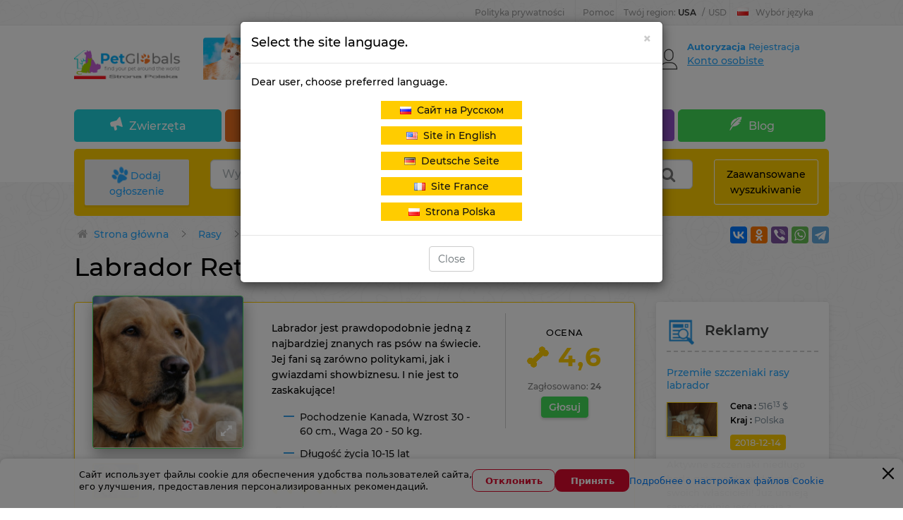

--- FILE ---
content_type: text/html; charset=UTF-8
request_url: https://pl.petglobals.com/articles/dogsbreeds/labrador-retriever
body_size: 29680
content:
<!doctype html>
<html lang="pl">
  <head>
    <meta charset="utf-8">
    <meta http-equiv="X-UA-Compatible" content="IE=edge">
    <meta name="viewport" content="width=device-width, initial-scale=1">

    <meta name="csrf-token" content="islTzimY0cQqXxn6hVRh8B7XRrjPryASJgHO0tM3">
    <meta name="locale" content="pl">
    <meta name="localeid" content="5">

    <meta name="wsserverurl" content="https://petglobals.com:9010">
    <meta name="authorize" content="">

    
    <title>Labrador Retriever: charakter,odżywianie,szkolenie | pl.petglobals.com</title>
    <meta name="description" content="Labrador jest prawdopodobnie jedną z najbardziej znanych ras psów na świecie. Jej fani są zarówno politykami, jak i gwiazdami showbiznesu. I nie jest" />

    

    <script>
      window.googleRKey = '6LfhD5cqAAAAABrZdXw2H3mElBHsCpl0z-TPSsmc';
    </script>

          <!-- Google Tag Manager -->
      <script>(function (w, d, s, l, i) {
          w[l] = w[l] || [];
          w[l].push({'gtm.start':
              new Date().getTime(), event: 'gtm.js'});
          var f = d.getElementsByTagName(s)[0],
            j = d.createElement(s), dl = l != 'dataLayer' ? '&l=' + l : '';
          j.async = true;
          j.src =
            'https://www.googletagmanager.com/gtm.js?id=' + i + dl;
          f.parentNode.insertBefore(j, f);
        })(window, document, 'script', 'dataLayer', 'GTM-WQG7WK44');</script>
      <!-- End Google Tag Manager -->
    
    <!-- Scripts -->

    
            <link rel="alternate" hreflang="ru-RU" href="https://petglobals.com/articles/dogsbreeds/labrador-retriever" />
            <link rel="alternate" hreflang="pl-PL" href="https://pl.petglobals.com/articles/dogsbreeds/labrador-retriever" />
            <link rel="alternate" hreflang="fr-FR" href="https://fr.petglobals.com/articles/dogsbreeds/labrador-retriever" />
            <link rel="alternate" hreflang="en-US" href="https://en.petglobals.com/articles/dogsbreeds/labrador-retriever" />
            <link rel="alternate" hreflang="de-DE" href="https://de.petglobals.com/articles/dogsbreeds/labrador-retriever" />
            <link rel="alternate" hreflang="x-default" href="https://petglobals.com/articles/dogsbreeds/labrador-retriever" />
        

    <script type="text/javascript" src="/frontend/app.frontendtop.js"></script>
    <!--important styles for mobile-->
    <link rel="stylesheet" href="/frontend/mobilebefore.css?id=5485e89571a92ff59ea3">

          <link rel="stylesheet" href="/frontend/frontend.css?id=1c42acbea82b26a88391">

          
    <link rel="icon" type="image/vnd.microsoft.icon" href="/favicon.png" />
    <link rel="shortcut icon" type="image/x-icon" href="/favicon.png" />

    <!--ext-->
        <link href="https://pl.petglobals.com/articles/dogsbreeds/labrador-retriever" rel="canonical">
    


    <script type='text/javascript' src='https://api.concord.tech/site-v1/845eb534-8297-4941-85f3-713c07997606/site-client'></script>


  </head>
  <body class='iblock_page_advert'>
    <!-- Google Tag Manager (noscript) -->
    <noscript><iframe src="https://www.googletagmanager.com/ns.html?id=GTM-WQG7WK44"
                      height="0" width="0" style="display:none;visibility:hidden"></iframe></noscript>
    <!-- End Google Tag Manager (noscript) -->

    
    <div id="top-lighthouse"  class="top-lighthouse">
      <div class="top-lighthouse-wrap container">
        <div id="nav-global" class="nav-global" data-widget-cid="widget-11">

          <!--Dop menu-->
                                              <div class="ng-item ng-bp ">
                            <a href='https://pl.petglobals.com/article/policy'>Polityka prywatności</a>
                    </div>
            <div class="ng-item ng-bp ng-sub">
                            <span class="ng-sub-title">Pomoc</span>
                <ul class="ng-sub-list" style='padding-left:0px;'>
                                            <li>
                            <a href='/articles/info/hownottobecomedeceived'>Pomoc dla klientów</a>
                        </li>
                                            <li>
                            <a href='/articles/info/pamyatka-prodavcu'>Pomóż sprzedawcy</a>
                        </li>
                                            <li>
                            <a href='/article/payment'>Metoda płatności</a>
                        </li>
                                            <li>
                            <a href='/peopleadvert/dostavka-pets'>Dostawa</a>
                        </li>
                                    </ul>
                    </div>
    

                                  
          <div data-role="region-pannel" class="ng-item ng-switcher region-pannel-sw2">

            <a href="javascript:void(0)" rel="nofollow" class="switcher-info notranslate" data-role="menu" id="switcher-info" >
              <span class="ship-to" >
                <span class='text_reg_before'>
                  Twój region:
                </span>
                <span class='reg_name_select'>
                  USA
                </span>
              </span>
              <span class="split">/</span>
              <span class="currency" >USD</span>
            </a>

            <div data-role="content" class="switcher-sub notranslate">
              <div class="switcher-common">
                <span class="switcher-title">Wybierz ustawienia regionalne</span>

                                                <label class='blobal_l_currency'>Twój kraj</label>


<div class='select2ss selectCountry'>
    <select class='headselects2 select2search selectCountryss1' 
        name="selectCountry" 
        data-placeholder="Twój kraj"
        >
                    <option  value='53'>Afganistan</option>
                    <option  value='128'>Albania</option>
                    <option  value='100'>Algieria</option>
                    <option  value='218'>Andora</option>
                    <option  value='70'>Angola</option>
                    <option  value='203'>Anguilla</option>
                    <option  value='219'>Antarktyda</option>
                    <option  value='146'>Antigua i Barbuda</option>
                    <option  value='165'>Antyle</option>
                    <option  value='19'>Arabia Saudyjska</option>
                    <option  value='40'>Argentyna</option>
                    <option  value='126'>Armenia</option>
                    <option  value='197'>Arulco</option>
                    <option  value='1'>Australia</option>
                    <option  value='127'>Austria</option>
                    <option  value='153'>Azerbejdżan</option>
                    <option  value='36'>Bahamy</option>
                    <option  value='151'>Bahrajn</option>
                    <option  value='54'>Bangladesz</option>
                    <option  value='176'>Barbados</option>
                    <option  value='56'>Belgia</option>
                    <option  value='57'>Belize</option>
                    <option  value='74'>Benin</option>
                    <option  value='26'>Bermudy</option>
                    <option  value='212'>Bhutan</option>
                    <option  value='113'>Białoruś</option>
                    <option  value='31'>Boliwia</option>
                    <option  value='141'>Bośnia i Hercegowina</option>
                    <option  value='77'>Botswana</option>
                    <option  value='178'>Bouvet</option>
                    <option  value='58'>Brazylia</option>
                    <option  value='131'>Brunei</option>
                    <option  value='220'>Brytyjskie Terytorium Oceanu Indyjskiego</option>
                    <option  value='167'>Brytyjskie Wyspy Dziewicze</option>
                    <option  value='87'>Burkina Faso</option>
                    <option  value='208'>Burundi</option>
                    <option  value='121'>Bułgaria</option>
                    <option  value='76'>Chad</option>
                    <option  value='38'>Chile</option>
                    <option  value='4'>Chiny</option>
                    <option  value='202'>Chorwacja</option>
                    <option  value='117'>Cypr</option>
                    <option  value='133'>Czarnogóra</option>
                    <option  value='22'>Dania</option>
                    <option  value='91'>Demokratyczna Republika Konga</option>
                    <option  value='41'>Dominika</option>
                    <option  value='103'>Dżibuti</option>
                    <option  value='61'>Egipt</option>
                    <option  value='160'>Ekwador</option>
                    <option  value='174'>El salvador</option>
                    <option  value='223'>Erytrea</option>
                    <option  value='140'>Estonia</option>
                    <option  value='215'>Etiopia</option>
                    <option  value='20'>Federacja Rosyjska</option>
                    <option  value='186'>Fidżi</option>
                    <option  value='44'>Filipiny</option>
                    <option  value='139'>Finlandia</option>
                    <option  value='12'>Francja</option>
                    <option  value='230'>Francuska gwinea</option>
                    <option  value='72'>Gabon</option>
                    <option  value='82'>Gambia</option>
                    <option  value='66'>Ghana</option>
                    <option  value='181'>Gibraltar</option>
                    <option  value='18'>Grecja</option>
                    <option  value='171'>Grenada</option>
                    <option  value='221'>Grenlandia</option>
                    <option  value='124'>Gruzja</option>
                    <option  value='156'>Guam</option>
                    <option  value='207'>Guernsey</option>
                    <option  value='198'>Gujana</option>
                    <option  value='205'>Gwadelupa</option>
                    <option  value='172'>Gwatemala</option>
                    <option  value='96'>Gwinea</option>
                    <option  value='222'>Gwinea bissau</option>
                    <option  value='107'>Gwinea Równikowa</option>
                    <option  value='155'>Haiti</option>
                    <option  value='35'>Hiszpania</option>
                    <option  value='33'>Holandia</option>
                    <option  value='164'>Honduras</option>
                    <option  value='8'>Hong kong</option>
                    <option  value='6'>Indie</option>
                    <option  value='45'>Indonezja</option>
                    <option  value='136'>Irak</option>
                    <option  value='30'>Iran</option>
                    <option  value='55'>Irlandia</option>
                    <option  value='116'>Islandia</option>
                    <option  value='34'>Izrael</option>
                    <option  value='157'>Jamajka</option>
                    <option  value='5'>Japonia</option>
                    <option  value='166'>Jemen</option>
                    <option  value='217'>Jersey</option>
                    <option  value='191'>Jordan</option>
                    <option  value='162'>Kajmany</option>
                    <option  value='49'>Kambodża</option>
                    <option  value='68'>Kamerun</option>
                    <option  value='24'>Kanada</option>
                    <option  value='190'>Katar</option>
                    <option  value='16'>Kazachstan</option>
                    <option  value='71'>Kenia</option>
                    <option  value='210'>Kirgistan</option>
                    <option  value='233'>Kiribati</option>
                    <option  value='163'>Kolumbia</option>
                    <option  value='105'>Komory</option>
                    <option  value='85'>Kongo</option>
                    <option  value='241'>Koreańska Republika Ludowo-Demokratyczna</option>
                    <option  value='173'>Kostaryka</option>
                    <option  value='226'>Kuba</option>
                    <option  value='142'>Kuwejt</option>
                    <option  value='240'>Laos</option>
                    <option  value='83'>Lesotho</option>
                    <option  value='137'>Liban</option>
                    <option  value='97'>Liberia</option>
                    <option  value='78'>Libia</option>
                    <option  value='213'>Liechtenstein</option>
                    <option  value='144'>Litwa</option>
                    <option  value='145'>Luksemburg</option>
                    <option  value='147'>Macedonia</option>
                    <option  value='75'>Madagaskar</option>
                    <option  value='237'>Majotta</option>
                    <option  value='50'>Makau</option>
                    <option  value='69'>Malawi</option>
                    <option  value='52'>Malediwy</option>
                    <option  value='2'>Malezja</option>
                    <option  value='73'>Mali</option>
                    <option  value='149'>Malta</option>
                    <option  value='188'>Mariany Północne</option>
                    <option  value='99'>Maroko</option>
                    <option  value='216'>Martynika</option>
                    <option  value='101'>Mauretania</option>
                    <option  value='84'>Mauritius</option>
                    <option  value='25'>Meksyk</option>
                    <option  value='159'>Mikronezja</option>
                    <option  value='154'>Monaco</option>
                    <option  value='195'>Mongolia</option>
                    <option  value='32'>Montserrat</option>
                    <option  value='81'>Mozambik</option>
                    <option  value='138'>Mołdawia</option>
                    <option  value='211'>Myanmar</option>
                    <option  value='102'>Namibia</option>
                    <option  value='236'>Nauru</option>
                    <option  value='43'>Nepal</option>
                    <option  value='29'>Niemcy</option>
                    <option  value='92'>Niger</option>
                    <option  value='62'>Nigeria</option>
                    <option  value='169'>Nikaragua</option>
                    <option  value='234'>Niue</option>
                    <option  value='235'>Norfolk</option>
                    <option  value='125'>Norwegia</option>
                    <option  value='39'>Nowa Kaledonia</option>
                    <option  value='48'>Nowa Zelandia</option>
                    <option  value='122'>Oman</option>
                    <option  value='158'>Outer Small Islands USA</option>
                    <option  value='46'>Pakistan</option>
                    <option  value='189'>Palau</option>
                    <option  value='115'>Palestyna</option>
                    <option  value='130'>Panama</option>
                    <option  value='51'>Papua Nowa Gwinea</option>
                    <option  value='182'>Paragwaj</option>
                    <option  value='161'>Peru</option>
                    <option  value='238'>Pitcairn</option>
                    <option  value='225'>Polinezja Francuska</option>
                    <option  value='110'>Polska</option>
                    <option  value='17'>Portugalia</option>
                    <option  value='27'>Puerto Rico</option>
                    <option  value='114'>Republika Czeska</option>
                    <option  value='170'>Republika Dominikańska</option>
                    <option  value='3'>Republika Korei</option>
                    <option  value='60'>Republika Południowej Afryki</option>
                    <option  value='93'>Republika Środkowoafrykańska</option>
                    <option  value='79'>Republika Zielonego Przylądka</option>
                    <option  value='106'>Reunion</option>
                    <option  value='123'>Rumunia</option>
                    <option  value='80'>Rwanda</option>
                    <option  value='245'>Sahara Zachodnia</option>
                    <option  value='185'>Saint Kitts i Nevis</option>
                    <option  value='194'>Saint Lucia</option>
                    <option  value='206'>Saint martin</option>
                    <option  value='37'>Saint Vincent i Grenadyny</option>
                    <option  value='184'>Samoa</option>
                    <option  value='192'>Samoa Amerykańskie</option>
                    <option  value='148'>San marino</option>
                    <option  value='229'>Sao Tome and Principe</option>
                    <option  value='65'>Senegal</option>
                    <option  value='120'>Serbia</option>
                    <option  value='98'>Seszele</option>
                    <option  value='88'>Sierra Leone</option>
                    <option  value='42'>Singapur</option>
                    <option  value='89'>Somalia</option>
                    <option  value='132'>Sri Lanka</option>
                    <option  value='204'>St. Pierre i Miquelon</option>
                    <option  value='94'>Suazi</option>
                    <option  value='67'>Sudan</option>
                    <option  value='247'>Sudan Południowy</option>
                    <option  value='199'>Surinam</option>
                    <option  value='242'>Svalbard i Jan Mayen</option>
                    <option  value='243'>Święta Helena</option>
                    <option  value='168'>Syria</option>
                    <option  value='59'>Szwajcaria</option>
                    <option  value='15'>Szwecja</option>
                    <option  value='119'>Słowacja</option>
                    <option  value='129'>Słowenia</option>
                    <option  value='135'>Tadżykistan</option>
                    <option  value='9'>Tajlandia</option>
                    <option  value='7'>Tajwan</option>
                    <option  value='63'>Tanzania</option>
                    <option  value='228'>Timor Wschodni</option>
                    <option  value='95'>Togo</option>
                    <option  value='47'>Tokelau</option>
                    <option  value='227'>Tonga</option>
                    <option  value='177'>Trynidad i Tobago</option>
                    <option  value='108'>Tunezja</option>
                    <option  value='109'>Turcja</option>
                    <option  value='193'>Turcy i keikos</option>
                    <option  value='209'>Turkmenistan</option>
                    <option  value='232'>Tuvalu</option>
                    <option  value='86'>Uganda</option>
                    <option  value='112'>Ukraina</option>
                    <option  value='134'>Unia Europejska</option>
                    <option  value='187'>Urugwaj</option>
                    <option selected='' value='23'>USA</option>
                    <option  value='152'>Uzbekistan</option>
                    <option  value='201'>Vanuatu</option>
                    <option  value='224'>Wallis i Futuna</option>
                    <option  value='196'>Watykan</option>
                    <option  value='118'>Węgry</option>
                    <option  value='175'>Wenezuela</option>
                    <option  value='21'>Wielka Brytania</option>
                    <option  value='11'>Wietnam</option>
                    <option  value='239'>Wybrzeże Kości Słoniowej</option>
                    <option  value='200'>Wyspa Man</option>
                    <option  value='143'>Wyspy Alandzkie</option>
                    <option  value='180'>Wyspy Cooka</option>
                    <option  value='28'>Wyspy Dziewicze Stanów Zjednoczonych</option>
                    <option  value='150'>Wyspy Falklandzkie</option>
                    <option  value='244'>Wyspy Kokosowe</option>
                    <option  value='179'>Wyspy Marshalla</option>
                    <option  value='214'>Wyspy Owcze</option>
                    <option  value='231'>Wyspy Salomona</option>
                    <option  value='13'>Włochy</option>
                    <option  value='64'>Zambia</option>
                    <option  value='90'>Zimbabwe</option>
                    <option  value='14'>Zjednoczone Emiraty Arabskie</option>
                    <option  value='111'>Łotwa</option>
            </select>
</div>



                                
                                                <label class='blobal_l_currency'>Waluta</label>


<div class='select2ss currencyss2Select'>
    <select autocomplete="off" class='currencyss2Selects headselects2' 
        name="currencyGlobalChange" 
        data-placeholder="Waluta"
        >
                    <option  value='2'>USD</option>
                    <option  value='3'>EUR</option>
                    <option  value='5'>RUB</option>
                    <option  value='6'>PLZ</option>
            </select>
</div>
                                
              </div>
            </div>
          </div>

                              <div data-role="language-pannel" class="ng-item ng-switcher ng-switcher-language">
    <a href="javascript:void(0)" rel="nofollow" class="switcher-info switcher-language current_lang_switch_tm" data-role="menu" id="switcher-language-info" >
                <img class='select_lang_flag_current' alt="pl" src='/images/flags/pl.png' />
                Wybór języka    </a>
    <div data-role="content" class="switcher-sub">
        <ul data-role="site-list" class="switcher-site-list switch_language_tul">
                            <li>
                                            <img alt="ru" class='select_lang_flag' src='/images/flags/ru.png' />
                                        <a  class="" 
                        rel=''
                        href="https://petglobals.com/articles/dogsbreeds/labrador-retriever" 
                        data-site="rus" 
                    >
                        Сайт на Русском                    </a>
                </li>
                            <li>
                                            <img alt="en" class='select_lang_flag' src='/images/flags/us.png' />
                                        <a  class="" 
                        rel=''
                        href="https://en.petglobals.com/articles/dogsbreeds/labrador-retriever" 
                        data-site="rus" 
                    >
                        Site in English                    </a>
                </li>
                            <li>
                                            <img alt="de" class='select_lang_flag' src='/images/flags/de.png' />
                                        <a  class="" 
                        rel=''
                        href="https://de.petglobals.com/articles/dogsbreeds/labrador-retriever" 
                        data-site="rus" 
                    >
                        Deutsche Seite                    </a>
                </li>
                            <li>
                                            <img alt="fr" class='select_lang_flag' src='/images/flags/fr.png' />
                                        <a  class="" 
                        rel=''
                        href="https://fr.petglobals.com/articles/dogsbreeds/labrador-retriever" 
                        data-site="rus" 
                    >
                        Site France                    </a>
                </li>
                            <li>
                                            <img alt="pl" class='select_lang_flag' src='/images/flags/pl.png' />
                                        <a  class="lang_active" 
                        rel=''
                        href="https://pl.petglobals.com/articles/dogsbreeds/labrador-retriever" 
                        data-site="rus" 
                    >
                        Strona Polska                    </a>
                </li>
                    </ul>
    </div>
</div>
                    
        </div>
      </div>
    </div>

    <div id="header">
      <div class="container">
        <div class="row">
          <div class="col-md-12">
            <div class="header_block">
              <div class="row">
                <div class="col-md-4 col-sm-6 center-md-margin col-lg-2 col-lg-20">
                  <div class='logo_pos'>
                                                            <div 
        class='editable_content_cms' 
        data-field="text[5]" 
        data-id="111" 
        data-type="component"
    >
        <a href="/"><img alt="pl.petglobals.com - strona sklasyfikowane ogłoszenia dla zwierząt domowych" src="/images/logo/LOGO-TOP(pl).png" style="width: 100%; margin-top: 10px; margin-bottom: 10px;" /></a>    </div>

                                                          </div>
                </div>
                <!-- baner only desctop -->
                                  <div class="col-md-7 col-lg-66 top_pos_b_1">
                                                            <div 
        class='editable_content_cms' 
        data-field="text[5]" 
        data-id="169" 
        data-type="component"
    >
        <a href="/" target="_blank"><img alt="Znajdź zwierzaka na petglobals" src="/images/logo/Top-pl.jpg" style="width: 100%;" /></a>    </div>

                                                          </div>
                                <!--user only desctop-->
                                  <div class="col-md-3 no-left-padding-lg col-lg-14 pull-right">
                    <div class="authorization_block">
                      <div id="nav-user-account" class="nav-user-account" data-widget-cid="widget-10">
                        <div data-role="user-account-top" class="user-account-info">
        <div class="user-account-inner hidden-sm">
            
                            <span data-role="unsigned" class="account-unsigned">
                    <a rel="nofollow" href="https://pl.petglobals.com/auth/pl/frontend/login" data-role="sign-link">
                        Autoryzacja                    </a>
                                        <a rel="nofollow" href="https://pl.petglobals.com/auth/pl/frontend/register" data-role="join-link">
                        Rejestracja                    </a>
                </span>
            
            <div data-role="myaliexpress" class="myaliexpress">
                <span data-role="myaliexpress-link">
                    <a class='personal_cadinet_href' href="https://pl.petglobals.com/account/pl/adverts">
                        Konto osobiste                    </a>
                </span>
            </div>
        </div>
        
        <div class='noticesAccount'>
            <span class="warning_ap">!</span>
        </div>
        
    </div>

    <div data-role="user-account-main" class="user-account-main">

        
            <div data-role="user-signIn" class="flyout-user-signIn" style="display: block;">
                <p data-role="flyout-welcome" class="flyout-welcome-text">
                    Witamy w petglobals.com                </p>

                <p>
                    <a rel="nofollow" href="https://pl.petglobals.com/auth/pl/frontend/login?back_url=%2Farticles%2Fdogsbreeds%2Flabrador-retriever" data-role="sign-link" class="sign-btn">
                        Autoryzacja                    </a>
                </p>

                <p class="flyout-signIn-type">
                    <span class='text-s_auth'>Autoryzacja za pośrednictwem sieci społecznościowych:</span>
                    <a title="google" rel="nofollow" href="#" class="nus-icon nus-google googleSocialite">
                        <i class="si2c flaticonsoc2-social-normal-1"></i>
                    </a>
                                                            
                </p>
            </div>
            <dl data-role="user-login" class="flyout-visitors-login" style="display: block;">
                <dt>Nowy klient?</dt>
                <dd>
                    <a rel="nofollow" href="https://pl.petglobals.com/auth/pl/frontend/register" data-role="join-link" class="join-btn">
                        Rejestracja                    </a>
                </dd>
            </dl>
        
            </div>

    <div class="modal modal_show_auth_cms fade" tabindex="-2" role="dialog" aria-hidden="true">
        <div class="modal-dialog modal-sm">
            <div class="modal-content">
                <div class="modal-header modal_head_custom">
                    <span 
                        onclick="jQuery('.modal_show_auth_cms').modal('hide');"
                        aria-hidden="true"
                        data-dismiss="show_auth_advert" 
                        class="fa fa-ban-modal"></span>
                    <div class='title_modal'>
                        Autoryzacja                    </div>
                </div>
                <div class="modal-body text-center">
                    
                        <label class='auth_modal_label warning_label'>
                            <span class="fa fa-warning "></span>
                            Musisz być zalogowany, aby kontynuować!                        </label>
                        
                        <div data-role="user-signIn" class="flyout-user-signIn" style="display: block;">
                           <p class="flyout-signIn-type">
                               <label class='auth_modal_label'>Autoryzacja za pośrednictwem sieci społecznościowych:</label>
                               <a title="google" rel="nofollow" href="#" class="nus-icon nus-google googleSocialite">
                                   <i class="si2c flaticonsoc2-social-normal-1"></i>
                               </a>
                               <a title="facebook" rel="nofollow" href="#" class="nus-icon nus-facebook facebookSocialite">
                                   <i class="si2c flaticonsoc2-facebook"></i>
                               </a>
                               <a title="vk" rel="nofollow" href="#"  class="nus-icon nus-vk vkontakteSocialite">
                                   <i class="si2c flaticonsoc2-social-vk"></i>
                               </a>
                                                              <a title="Ok" rel="nofollow" href="#"  class="nus-icon nus-ok odnoklassnikiSocialite">
                                   <i class="si2c flaticonsoc2-odnoklassniki"></i>
                               </a>
                               <a title="instagram" rel="nofollow" href="#"  class="nus-icon nus-instagram instagramsoc">
                                   <i class="si2c flaticonsoc2-instagram"></i>
                               </a>
                           </p>
                           <label class='auth_modal_label'>
                               Autoryzacja za pomocą loginu i hasła:                           </label>
                           <p>
                               <a rel="nofollow" href="https://pl.petglobals.com/auth/pl/frontend/login?back_url=%2Farticles%2Fdogsbreeds%2Flabrador-retriever" data-role="sign-link" class="sign-btn">
                                   Autoryzacja                               </a>
                           </p>
                        </div>
                        
                    
                        <div data-role="user-login" class="flyout-visitors-login" style="display: block;">
                           <label class='auth_modal_label'>
                               Zarejestruj się jako nowy użytkownik:                           </label>
                           <div>
                               <a rel="nofollow" href="https://pl.petglobals.com/auth/pl/frontend/register" data-role="join-link" class="join-btn">
                                   Rejestracja                               </a>
                           </div>
                        </div>

                                   </div>
            </div>
        </div>
    </div>

    
                      </div>
                    </div>
                  </div>
                              </div>
            </div>
          </div>

                                <div class="col-md-12">
                                          <div id="header_nav">
        <ul class="main_nav">
                            <li>
                                        <a href="/sell">
                        <span class="icon-Notice">
                        </span> Zwierzęta                    </a>
                                            <ul class='childmenutop'>
                                                            <li>
                                    <a href="/sell/dogs">
                                        <span class=""></span> Psy                                    </a>
                                </li>
                                                            <li>
                                    <a href="/sell/cats">
                                        <span class=""></span> Koty                                    </a>
                                </li>
                                                            <li>
                                    <a href="https://pl.petglobals.com/pet-nursery/pitomnik">
                                        <span class=""></span> Нodowla                                    </a>
                                </li>
                                                    </ul>
                                    </li>
                            <li>
                                        <a href="/services">
                        <span class="icon-Service">
                        </span> Usługi                    </a>
                                            <ul class='childmenutop'>
                                                            <li>
                                    <a href="/services/mating">
                                        <span class=""></span> Krycie                                    </a>
                                </li>
                                                            <li>
                                    <a href="/services/groomer">
                                        <span class=""></span> Groomer                                    </a>
                                </li>
                                                            <li>
                                    <a href="/services/сanine-expert">
                                        <span class=""></span> Przewodnik dla psa                                    </a>
                                </li>
                                                            <li>
                                    <a href="/services/handler">
                                        <span class=""></span> Handler                                    </a>
                                </li>
                                                            <li>
                                    <a href="/services/veterinary">
                                        <span class=""></span> Usługa weterynaryjna                                    </a>
                                </li>
                                                            <li>
                                    <a href="/services/pet-delivery">
                                        <span class=""></span> Transport zwierząt                                    </a>
                                </li>
                                                            <li>
                                    <a href="/services/pet-hotel">
                                        <span class=""></span> Hotel dla zwierząt                                    </a>
                                </li>
                                                    </ul>
                                    </li>
                            <li>
                                        <a href="/zootovary">
                        <span class="icon-Acsessuares">
                        </span> Towary zoo                    </a>
                                            <ul class='childmenutop'>
                                                            <li>
                                    <a href="/zootovary/nutrition">
                                        <span class=""></span> Żywienie                                    </a>
                                </li>
                                                            <li>
                                    <a href="/zootovary/pet-accessories">
                                        <span class=""></span> Akcesoria                                    </a>
                                </li>
                                                            <li>
                                    <a href="/zootovary/care-and-maintenance">
                                        <span class=""></span> Opieka i opieka                                    </a>
                                </li>
                                                            <li>
                                    <a href="/zootovary/home-comfort">
                                        <span class=""></span> Komfort domu                                    </a>
                                </li>
                                                            <li>
                                    <a href="/zootovary/clothing">
                                        <span class=""></span> Ubrania                                    </a>
                                </li>
                                                            <li>
                                    <a href="/zootovary/pets-toys">
                                        <span class=""></span> Zabawki                                    </a>
                                </li>
                                                            <li>
                                    <a href="/zootovary/pets-mebel">
                                        <span class=""></span> Мебель                                    </a>
                                </li>
                                                    </ul>
                                    </li>
                            <li>
                                        <a href="/breeds">
                        <span class="fa fa-heart">
                        </span> Rasy                    </a>
                                            <ul class='childmenutop'>
                                                            <li>
                                    <a href="/breeds/dogs">
                                        <span class=""></span> Psy                                    </a>
                                </li>
                                                            <li>
                                    <a href="/breeds/cats">
                                        <span class=""></span> Koty                                    </a>
                                </li>
                                                    </ul>
                                    </li>
                            <li>
                                        <a href="https://pl.petglobals.com/articles/blog">
                        <span class="icon-Blog">
                        </span> Blog                    </a>
                                            <ul class='childmenutop'>
                                                            <li>
                                    <a href="https://pl.petglobals.com/articles/uhod">
                                        <span class=""></span> Pielęgnacja                                    </a>
                                </li>
                                                            <li>
                                    <a href="https://pl.petglobals.com/articles/zdorovie">
                                        <span class=""></span> Zdrowie                                    </a>
                                </li>
                                                            <li>
                                    <a href="https://pl.petglobals.com/articles/blogvospitanie">
                                        <span class=""></span> Wychowanie                                    </a>
                                </li>
                                                            <li>
                                    <a href="https://pl.petglobals.com/articles/viborpitomca">
                                        <span class=""></span> Wybór pupila                                    </a>
                                </li>
                                                            <li>
                                    <a href="https://pl.petglobals.com/articles/bloginteresnuefactu">
                                        <span class=""></span> Interesujące fakty                                    </a>
                                </li>
                                                            <li>
                                    <a href="https://pl.petglobals.com/articles/info">
                                        <span class=""></span> Przydatne informacje                                    </a>
                                </li>
                                                    </ul>
                                    </li>
                    </ul>
    </div>

                                        </div>
                  </div>
      </div>
      <div id="search_block_top">
        <div class="container">
          <div class="row">
            <div class="col-md-12">
              <div id="search_block">
                <div class="row">
                  <!--btn add advert-->
                                      <div class="col-md-2 col-lg-2-s">
                      <div class="advert_btn">

                        <a href='https://pl.petglobals.com/accountpets/pl' class='btn-Add_Ad'>
                          <span class='icon-Add_Ad'></span>
                          Dodaj ogłoszenie                        </a>

                      </div>
                    </div>
                                    <div class="col-md-12 col-lg-8 col-md-8-s">
                    <div class="searchbox">

                                                                  <div class='component-block ' data-id-component='43' data-id-structure='2922' data-params='W10=' data-lazy-loaded='' data-component-type='SearchCms' data-component-template='v_search_advert' ><input name="search" 
        value="" 
        placeholder="Wyszukaj po reklamie" 
        id="search_query_top" 
        class="search_query form-control input-lg search_line_input ui-autocomplete-input " 
        autocomplete="off" 
        type="text">
   
    <div class="btn-group select_type_search search_select_cat_main ">
        
        <div class='search_select_cat'>
            <select name='cat_search' class='headselects2 hiddenselectBeforeINIt'>
                
                                                            <option 
                                                        data-item-type='advert' 
                            data-url-structure="/sell" 
                            data-id-structure="2906" 
                            data-show-filter="1"
                            class='selcatmain'
                            value="boldvidelit">
                            Zwierzęta                        </option>
                                                                                    <option 
                                                                        data-item-type='advert' 
                                    data-url-structure="/sell/dogs" 
                                    data-id-structure="2926" 
                                    data-show-filter="1"
                                    class='selcatchild'
                                    value="noboldvidelit">
                                    &nbsp;&nbsp; Psy                                </option>
                                                            <option 
                                                                        data-item-type='advert' 
                                    data-url-structure="/sell/cats" 
                                    data-id-structure="2925" 
                                    data-show-filter="1"
                                    class='selcatchild'
                                    value="noboldvidelit">
                                    &nbsp;&nbsp; Koty                                </option>
                                                                                                <option 
                                                        data-item-type='advert' 
                            data-url-structure="/services" 
                            data-id-structure="2927" 
                            data-show-filter="1"
                            class='selcatmain'
                            value="boldvidelit">
                            Usługi                        </option>
                                                                                    <option 
                                                                        data-item-type='advert' 
                                    data-url-structure="/services/mating" 
                                    data-id-structure="2928" 
                                    data-show-filter="1"
                                    class='selcatchild'
                                    value="noboldvidelit">
                                    &nbsp;&nbsp; Krycie                                </option>
                                                            <option 
                                                                        data-item-type='advert' 
                                    data-url-structure="/services/groomer" 
                                    data-id-structure="2930" 
                                    data-show-filter="1"
                                    class='selcatchild'
                                    value="noboldvidelit">
                                    &nbsp;&nbsp; Groomer                                </option>
                                                            <option 
                                                                        data-item-type='advert' 
                                    data-url-structure="/services/сanine-expert" 
                                    data-id-structure="3029" 
                                    data-show-filter="1"
                                    class='selcatchild'
                                    value="noboldvidelit">
                                    &nbsp;&nbsp; Przewodnik dla psa                                </option>
                                                            <option 
                                                                        data-item-type='advert' 
                                    data-url-structure="/services/handler" 
                                    data-id-structure="2929" 
                                    data-show-filter="1"
                                    class='selcatchild'
                                    value="noboldvidelit">
                                    &nbsp;&nbsp; Handler                                </option>
                                                            <option 
                                                                        data-item-type='advert' 
                                    data-url-structure="/services/veterinary" 
                                    data-id-structure="2935" 
                                    data-show-filter="1"
                                    class='selcatchild'
                                    value="noboldvidelit">
                                    &nbsp;&nbsp; Usługa weterynaryjna                                </option>
                                                            <option 
                                                                        data-item-type='advert' 
                                    data-url-structure="/services/pet-delivery" 
                                    data-id-structure="2936" 
                                    data-show-filter="1"
                                    class='selcatchild'
                                    value="noboldvidelit">
                                    &nbsp;&nbsp; Transport zwierząt                                </option>
                                                            <option 
                                                                        data-item-type='advert' 
                                    data-url-structure="/services/pet-hotel" 
                                    data-id-structure="2937" 
                                    data-show-filter="1"
                                    class='selcatchild'
                                    value="noboldvidelit">
                                    &nbsp;&nbsp; Hotel dla zwierząt                                </option>
                                                                                                <option 
                                                        data-item-type='advert' 
                            data-url-structure="/zootovary" 
                            data-id-structure="2931" 
                            data-show-filter="1"
                            class='selcatmain'
                            value="boldvidelit">
                            Towary zoo                        </option>
                                                                                    <option 
                                                                        data-item-type='advert' 
                                    data-url-structure="/zootovary/nutrition" 
                                    data-id-structure="3021" 
                                    data-show-filter="1"
                                    class='selcatchild'
                                    value="noboldvidelit">
                                    &nbsp;&nbsp; Żywienie                                </option>
                                                            <option 
                                                                        data-item-type='advert' 
                                    data-url-structure="/zootovary/pet-accessories" 
                                    data-id-structure="3022" 
                                    data-show-filter="1"
                                    class='selcatchild'
                                    value="noboldvidelit">
                                    &nbsp;&nbsp; Akcesoria                                </option>
                                                            <option 
                                                                        data-item-type='advert' 
                                    data-url-structure="/zootovary/care-and-maintenance" 
                                    data-id-structure="3025" 
                                    data-show-filter="1"
                                    class='selcatchild'
                                    value="noboldvidelit">
                                    &nbsp;&nbsp; Opieka i opieka                                </option>
                                                            <option 
                                                                        data-item-type='advert' 
                                    data-url-structure="/zootovary/home-comfort" 
                                    data-id-structure="3023" 
                                    data-show-filter="1"
                                    class='selcatchild'
                                    value="noboldvidelit">
                                    &nbsp;&nbsp; Komfort domu                                </option>
                                                            <option 
                                                                        data-item-type='advert' 
                                    data-url-structure="/zootovary/clothing" 
                                    data-id-structure="3026" 
                                    data-show-filter="1"
                                    class='selcatchild'
                                    value="noboldvidelit">
                                    &nbsp;&nbsp; Ubrania                                </option>
                                                            <option 
                                                                        data-item-type='advert' 
                                    data-url-structure="/zootovary/pets-toys" 
                                    data-id-structure="3024" 
                                    data-show-filter="1"
                                    class='selcatchild'
                                    value="noboldvidelit">
                                    &nbsp;&nbsp; Zabawki                                </option>
                                                            <option 
                                                                        data-item-type='advert' 
                                    data-url-structure="/zootovary/pets-mebel" 
                                    data-id-structure="3036" 
                                    data-show-filter="1"
                                    class='selcatchild'
                                    value="noboldvidelit">
                                    &nbsp;&nbsp; Мебель                                </option>
                                                                                                        
                
            </select>
        </div>
        
    </div>

            <button type="submit" class="show_search_result button-search">
        </button>
    
</div>
                                            
                    </div>
                  </div>
                  <!--Mini filter only desctop-->
                                      <div class="col-md-2 col-lg-2-s">
                      <div class="advanced_search">

                                                                        <div class='component-block ' data-id-component-type-id='16' data-id-component='81' data-id-structure='2922' data-component-type='FilterAdvert' data-component-template='v_filter_advert_mini' data-component-settings='[base64]' ><a class='advancedSearchBtn' href="#">
        Zaawansowane wyszukiwanie    </a>

    <div id='blockMiniFilterSearch'>

        <div class='innerPadding'>

        <form id='filterAdvertForm' class='main_filter_param'>
            <div class='row'>

            
                
            </div>

            <div class='row'>
                <div class='col-md-6'>
                    <div class="btn_filter_apply">
                        <a href="#" class='btnMiniFilterShow'>
                            Aby znaleźć                        </a>
                    </div>
                </div>

                <div class='col-md-6'>
                    <div class="hide_mini_filter">
                        <a href="#" class='hideMiniFilter'>
                            Ukryj                        </a>
                    </div> 
                </div>
            </div>

        </form>
        </div>

    </div>

<script>
docReady(function() { 
    var tooltipUp = $(".tooltip_message_mfilter");

    $(document).on('click', '.showtooltip', function (e) {

        tooltipUp.addClass('showTool');
        tooltipUp.position({
            of: $(this),
            my: "center top+35",
            at: "center center",
            collision: "10 10",
        });
    });

    $('body').on('click', function (e) {
        var target = $(e.target);

        if (target.closest('.tooltip_message_mfilter').length < 1) {
            tooltipUp.removeClass('showTool');
        }
    });
});
</script></div>
                                                
                      </div>
                    </div>
                                  </div>
              </div>
            </div>
          </div>
        </div>
      </div>
    </div>

    <div id="main_content">
      <script type="application/ld+json">
    {"@context":"https:\/\/schema.org","@type":"NewsArticle","mainEntityOfPage":{"@type":"WebPage","@id":"https:\/\/pl.petglobals.com\/articles\/dogsbreeds\/labrador-retriever"},"headline":"Labrador Retriever","image":["https:\/\/pl.petglobals.com\/imagesaver\/iblockdefault\/standart\/z42jc3hxvochdjs6zgjz_1547460742.jpg"],"datePublished":"2019-01-14T13:12:23+03:00","dateModified":"2025-12-09T19:26:23+03:00","author":{"@type":"Person","name":"Petglobals"},"publisher":{"@type":"Organization","name":"petglobals","logo":{"@type":"ImageObject","url":"https:\/\/pl.petglobals.com\/logo.png"}},"description":"Labrador jest prawdopodobnie jedn\u0105 z najbardziej znanych ras ps\u00f3w na \u015bwiecie. Jej fani s\u0105 zar\u00f3wno politykami, jak i gwiazdami showbiznesu. I nie jest"}</script>



<div class="container">
    <div class="row">
        <div class="col-md-12">
            <div class='breadcrumb_poroda' style='margin:15px 0px -20px 0px;'>
                                    <script type="application/ld+json">
        {"@context":"https:\/\/schema.org","@type":"BreadcrumbList","itemListElement":[{"@type":"ListItem","position":1,"name":"Strona g\u0142\u00f3wna","item":"https:\/\/pl.petglobals.com\/"},{"@type":"ListItem","position":2,"name":"Rasy","item":"https:\/\/pl.petglobals.com\/breeds"},{"@type":"ListItem","position":3,"name":"Psy","item":"https:\/\/pl.petglobals.com\/articles\/dogsbreeds\/labrador-retriever"}]}    </script>

<div class='main_breadcrumb' style='margin-top:10px;'>
    <div class="row">
        <div class="col-md-9 col-sm-12 col-xs-12">
            <div class='crumb_relative'>
                                    <ul class="breadcrumbs " id="breadcrumbs" itemscope itemtype="http://schema.org/BreadcrumbList">
                                                                                                            <li itemprop="itemListElement" itemscope itemtype="http://schema.org/ListItem">
                                    <i class="fa fa-home" aria-hidden="true"></i>&nbsp;
                                    <a itemprop="item" href="/">
                                        <span itemprop="name">Strona główna</span>
                                    </a>
                                    <meta itemprop="position" content="1">
                                </li>           
                                                                                                                <li itemprop="itemListElement" itemscope itemtype="http://schema.org/ListItem">
                                    <a itemprop="item" href="/breeds">
                                        <span itemprop="name">Rasy</span>
                                                                            </a>
                                    <meta itemprop="position" content="2">
                                </li>
                                                                                                                <li>
                                    <span>
                                        <span>Psy</span>
                                    </span>
                                </li>
                                                                                                </ul>
                            </div>
        </div>
        
        <div class="col-md-3 col-sm-12 col-xs-12">
            <div class='component-block ' data-id-component='97' data-id-structure='1' data-params='W10=' data-component-type='SocialShare' data-component-template='v_social_share' ><script src="https://yastatic.net/es5-shims/0.0.2/es5-shims.min.js"></script>
    <script src="https://yastatic.net/share2/share.js"></script>

    
    <style>
        #my-share li:before{
            display:none;
        }

        #my-share li{
            margin-left:5px;
            margin-right:0px;
        }

        #my-share li:first-child{
            margin-left:0px;
        }

    </style>

    <div id="my-share" class='text-right'></div>

    <script>
        Ya.share2('my-share', {
            theme: {
                services: 'vkontakte,facebook,odnoklassniki,viber,whatsapp,telegram',
                lang: 'ru',
                limit: 8,
                size: 'm',
                bare: false
            }
        });
    </script>
</div>        </div>
    </div>
</div>
                            </div>
        </div>
        <div class="col-md-12 breeds_caption">
                            <h1>Labrador Retriever</h1>
                    </div>
        <div class="col-md-9 col-lg-80">
            <div id="breeds_page">
                <div class="row">
                    <div class="col-md-12">
                        <div id="main_tab_block_2" class="breeds_page_param_block" style='width:100%;'>
                            <div class="row">
                                <div class="col-md-4 col-lg-30">
                                    <div id="img_product_block">
                                        <div class="img_owl_popup">
                                            <div class="owl-carousel main_product_owl main_product_owl_poroda" data-slider-id="owl-item-1">
                                                <div class='item_owl_poroda_image'>
                                                    <a 
                                                        data-toggle="lightbox-ecco"
                                                        data-width="900"
                                                        data-gallery="gallery-lightbox-ecco" 
                                                        href='/imagesaver/iblockdefault/big/z42jc3hxvochdjs6zgjz_1547460742.jpg'>
                                                        <img for-share="" alt="Labrador Retriever" src="/imagesaver/iblockdefault/standart/z42jc3hxvochdjs6zgjz_1547460742.jpg">
                                                    </a>
                                                </div>
                                                                                                
                                            </div>
                                            <div class="owl-thumbs" data-slider-id="owl-item-1">
                                                <button class="owl-thumb-item">
                                                    <img alt="Labrador Retriever" src="/imagesaver/iblockdefault/standart/z42jc3hxvochdjs6zgjz_1547460742.jpg">
                                                </button>
                                                
                                                                                                
                                            </div>
                                            <a class="full_screen" href="#"><i class="fa fa-expand" aria-hidden="true"></i></a>
                                        </div>
                                    </div>
                                                                    </div>
                                <div class="col-md-5 col-lg-49">
                                    <div class="breeds_description_text" for-share-text=''>
                                        
                                                                                    <p><span class="tlid-translation translation"><span title="">Labrador jest prawdopodobnie jedną z najbardziej znanych ras ps&oacute;w na świecie.</span> <span title="">Jej fani są zar&oacute;wno politykami, jak i gwiazdami showbiznesu.</span> <span title="">I nie jest to zaskakujące!</span></span></p>
                                                                            
                                    </div>
                                    
                                                                                                                    <div class="feature_short_desc">
                                            <ul>
                                                                                                    <li>
                                                        Pochodzenie Kanada, Wzrost 30 - 60 сm., Waga 20 - 50 kg.                                                    </li>
                                                                                                    <li>
                                                        Długość życia 10-15 lat                                                    </li>
                                                                                            </ul>
                                        </div>
                                                                        <div class="row">
                                        <div class="col-md-8 col-sm-12">
                                            <div class="sorting_short_desc">
                                                                                                    <p>
                                                        <span>
                                                                                                                        <i class="icon-Acsessuares style1 yellow"></i>
                                                            <i class="icon-Acsessuares style1 yellow"></i>
                                                            <i class="icon-Acsessuares style1 yellow"></i>
                                                            <i class="icon-Acsessuares style1 yellow"></i>
                                                            <i class="icon-Acsessuares style1 yellow"></i>
                                                        </span>
                                                        <span>
                                                            Popularność
                                                        </span>
                                                    </p>
                                                                                                                                                                                                    <p>
                                                        <span>
                                                                                                                        <i class="icon-Acsessuares style1 yellow"></i>
                                                            <i class="icon-Acsessuares style1 yellow"></i>
                                                            <i class="icon-Acsessuares style1 grey"></i>
                                                            <i class="icon-Acsessuares style1 grey"></i>
                                                            <i class="icon-Acsessuares style1 grey"></i>
                                                        </span>
                                                        <span>Długa wełna</span>
                                                    </p>
                                                                                                                                                    <p>
                                                        <span>
                                                                                                                        <i class="icon-Acsessuares style1 yellow"></i>
                                                            <i class="icon-Acsessuares style1 yellow"></i>
                                                            <i class="icon-Acsessuares style1 yellow"></i>
                                                            <i class="icon-Acsessuares style1 yellow"></i>
                                                            <i class="icon-Acsessuares style1 grey"></i>
                                                        </span>
                                                        <span>Rozmiar</span>
                                                    </p>
                                                                                                                                                    <p>
                                                        <span>
                                                                                                                        <i class="icon-Acsessuares style1 yellow"></i>
                                                            <i class="icon-Acsessuares style1 yellow"></i>
                                                            <i class="icon-Acsessuares style1 yellow"></i>
                                                            <i class="icon-Acsessuares style1 yellow"></i>
                                                            <i class="icon-Acsessuares style1 yellow"></i>
                                                        </span>
                                                        <span>Zdrowie</span>
                                                    </p>
                                                                                                                                                    <p>
                                                        <span>
                                                                                                                        <i class="icon-Acsessuares style1 yellow"></i>
                                                            <i class="icon-Acsessuares style1 yellow"></i>
                                                            <i class="icon-Acsessuares style1 yellow"></i>
                                                            <i class="icon-Acsessuares style1 yellow"></i>
                                                            <i class="icon-Acsessuares style1 yellow"></i>
                                                        </span>
                                                        <span>Umysł i dowcip</span>
                                                    </p>
                                                                                            </div>
                                        </div>
                                                                                                                                                                </div>
                                </div>
                                <div class="col-md-3 col-lg-21">
                                    
                                                                                                                        <div class='component-block ' data-id-component='89' data-id-structure='1' data-component-type='AdvertsFromIblockPoroda' data-component-template='v_srednaia_stoimost_advert' ></div>
                                                                                                                
                                                                                                                        <div class='component-block ' data-id-component='90' data-id-structure='1' data-params='[base64]' data-component-type='ReitingIblock' data-component-template='v_iblock_rating_poroda' ><div class='component_rating_iblock rating_componetn_id_'>

    <div class="product_rating">
        <p class="rating_caption">Ocena</p>
        <p class="rating_value"><span class="icon-Acsessuares"></span> <span>
                        4,6        </span></p>
        <p class="rating_text">Zagłosowano: <b class="rating_quantity">
            24        </b></p>

        <a class='ostavit_golos_iblock' href="javascript:void(0)">Głosuj</a>
    </div>

    <div class='reiting_iblock_full tooltip_reiting_iblock' data-id-iblock="578">
        <div class="">
            <div class=''>
                <table>
                    <tr>
                        <td>
                            <div data-id-iblock="578" class='up_rating_iblock'>
                                <span class="fa fa-thumbs-o-up " ></span>
                                                            </div>
                        </td>
                        <td>
                            <div data-id-iblock="578" class='down_rating_iblock'>
                                <span class="fa fa-thumbs-o-down "></span>
                                                            </div>
                        </td>
                    </tr>
                </table>

            </div>

        </div>
    </div>

    
</div>

<script>
docReady(function() { 
    
    $('.ostavit_golos_iblock').off('click').on('click', function (e) {
        let toolr = $(this).closest('.component_rating_iblock').find('.tooltip_reiting_iblock')
        toolr.toggleClass('showToolReiting');
        return false;
    });
    
    $('body').on('click', function(e){
        //e.preventDefault();
        
        var target = $(e.target);
        if(target.closest('.tooltip_reiting_iblock').length < 1){
            $('.tooltip_reiting_iblock').removeClass('showToolReiting');
        }
    });
});
</script></div>
                                                                                                                
                                </div>
                            </div>
                        </div>
                    </div>
                    <div class="col-md-12">
                        <div id="main_tab_block_3">
                            <div class="tabs">
                                <ul class="nav nav-tabs">
                                    <li class="active">
                                        <a href="#breeds-tab-1" data-toggle="tab">
                                            <span class="tab_block_3_img_change">
                                                <span class="img_change_first">
                                                    <img alt="icon" src="/frontend/img/breeds/opisanie-icon-white.png">
                                                </span>
                                                <span class="img_change_last">
                                                    <img alt="icon" src="/frontend/img/breeds/opisanie-icon.png">
                                                </span>
                                            </span> Opis rasy
                                        </a>
                                    </li>
                                    <li>
                                        <a href="#breeds-tab-2" data-toggle="tab">
                                            <span class="tab_block_3_img_change">
                                                <span class="img_change_first">
                                                    <img alt="icon" src="/frontend/img/breeds/kupit-icon-white.png">
                                                </span>
                                                <span class="img_change_last">
                                                    <img alt="icon" src="/frontend/img/breeds/kupit-icon.png">
                                                </span>
                                            </span> Gdzie kupić?
                                        </a>
                                    </li>
                                    <li>
                                        <a href="#breeds-tab-3" data-toggle="tab">
                                            <span class="tab_block_3_img_change">
                                                <span class="img_change_first">
                                                    <img alt="comment" src="/frontend/img/breeds/comment-icon-white.png">
                                                </span>
                                                <span class="img_change_last">
                                                    <img alt="comment" src="/frontend/img/breeds/comment-icon.png">
                                                </span>
                                            </span> Komentarze <span id = "tab-comments-count"></span>
                                        </a>
                                    </li>
                                    <li>
                                        <a href="#breeds-tab-4" data-toggle="tab">
                                            <span class="tab_block_3_img_change">
                                                <span class="img_change_first">
                                                    <img alt="review" src="/frontend/img/breeds/comment-icon-white.png">
                                                </span>
                                                <span class="img_change_last">
                                                    <img alt="review" src="/frontend/img/breeds/comment-icon.png">
                                                </span>
                                            </span> Recenzje <span id = "tab-reviews-count"></span>
                                        </a>
                                    </li>
                                </ul>
                                <div class="tab-content">
                                    <div class="tab-pane fade in active" id="breeds-tab-1">
                                        <div class="row">
                                            <div id="breedsTabDescription">
                                                <div class="col-md-12">
                                                    
                                                                                                            <div class="breeds_param_left_block">
                                                            <div class="breeds_param_block">
                                                                
                                                                    
                                                                    <p>
                                                                        <span class="breeds_param_name">Convient aux personnes allergiques</span>: 
                                                                        <span class="breeds_param_value">
                                                                                                                                                            Tak                                                                                                                                                    </span>
                                                                    </p>

                                                                
                                                                    
                                                                    <p>
                                                                        <span class="breeds_param_name">Nazwa rasy</span>: 
                                                                        <span class="breeds_param_value">
                                                                                                                                                            Labrador Retriever                                                                                                                                                    </span>
                                                                    </p>

                                                                
                                                                    
                                                                    <p>
                                                                        <span class="breeds_param_name">Dla rodzin z dziećmi</span>: 
                                                                        <span class="breeds_param_value">
                                                                                                                                                            Tak                                                                                                                                                    </span>
                                                                    </p>

                                                                
                                                                    
                                                                    
                                                                    <p>
                                                                        <span class="breeds_param_name">Trudność w opiece</span>: 
                                                                        <span class="breeds_param_value">
                                                                                                                                                            Nie                                                                                                                                                    </span>
                                                                    </p>

                                                                
                                                                    
                                                                    <p>
                                                                        <span class="breeds_param_name">Dog guard</span>: 
                                                                        <span class="breeds_param_value">
                                                                                                                                                            Nie                                                                                                                                                    </span>
                                                                    </p>

                                                                
                                                                    
                                                                    <p>
                                                                        <span class="breeds_param_name">Pies przewodnik</span>: 
                                                                        <span class="breeds_param_value">
                                                                                                                                                            Tak                                                                                                                                                    </span>
                                                                    </p>

                                                                
                                                                    
                                                                    
                                                                    
                                                                    
                                                                    <p>
                                                                        <span class="breeds_param_name">Umiejętność treningu</span>: 
                                                                        <span class="breeds_param_value">
                                                                                                                                                            Tak                                                                                                                                                    </span>
                                                                    </p>

                                                                
                                                                    
                                                                    
                                                                    
                                                                    
                                                            </div>
                                                            <div class="breeds_img_column">
                                                                                                                                                                                                                                                                                                                                                                                                                                                                                                                                                                                                                                                                                                                                                                                                                                                                                                                                                                                                                                                                                                                                                                                                <div>
                                                                                                                                                    <h3><span class="tlid-translation translation"><strong><span style="font-size:18px;"><img alt="Ciekawe fakty dotyczące rasy" src="/ckfinder2.4/userfiles/images/icons/fakty_120x120.jpg" style="width: 45px; height: 45px;" /> Ciekawe fakty dotyczące rasy</span></strong></span></h3>

<ol>
	<li><span class="tlid-translation translation">Na łapach Labrador Retriever znajdują się membrany, którymi pięknie pływają. Przy okazji, psy tej rasy po prostu uwielbiają ten zawód.</span></li>
	<li><span class="tlid-translation translation">Labradory mają cudowny zapach, dzięki czemu często szukają narkotyków i materiałów wybuchowych.</span></li>
	<li><span class="tlid-translation translation">Bo Labrador zauważył fakt niskiej podatności na ból. Z tego powodu nie jest niczym niezwykłym przyciągać go do akcji ratowniczych, aby ratować ludzi.</span>
	<p><span class="tlid-translation translation"><img alt="Labrador Retriever" src="/ckfinder2.4/userfiles/images/porodi/Labrador/dog-1551698_960_720.jpg" style="width: 100%;" /></span></p>
	</li>
	<li><span class="tlid-translation translation">Labradory dorastają dość późno. Pomimo wyglądu dorosłego pies może nadal zachowywać się jak bardzo mały szczeniak do 4 roku życia!</span></li>
	<li><span class="tlid-translation translation">Przez 3 sekundy Labrador może przyspieszyć do prędkości 20 km / h.</span></li>
	<li><span class="tlid-translation translation">Fakt niesamowitej inteligencji Labradora został odnotowany przez naukowców z University of British Columbia (University of British Columbia, Kanada): ta rasa zajęła 7 miejsce w rankingu.</span></li>
	<li><span class="tlid-translation translation">Labradory są ulubieńcami wszystkich! Często można je zobaczyć na płótnach artystów, w filmach i domach celebrytów, na przykład Sylvestre Stallone, Arnold Schwarzenegger, Tom Cruise, Gwyneth Paltrow i wielu innych.</span></li>
</ol>                                                                                                                                            </div>

                                                                                                                            </div>
                                                        </div>
                                                        <div class="breeds_text_right_block">
                                                            <div 
                                                                class='editable_content_cms iblocktextcontentStyle' 
                                                                data-field="full_text" 
                                                                data-id="11296" 
                                                                data-type="MaterialTextlangs"
                                                            >
                                                                <p><span class="tlid-translation translation">Nie da się nie zakochać w życzliwym usposobieniu, żartobliwości, oddaniu, umyśle tego psa, kt&oacute;rego historia rozpoczęła się w XIX wieku w Kanadzie, na wyspie Nowa Fundlandia (Nowa Fundlandia). W tych stronach żyły psy, kt&oacute;re były doskonałymi pomocnikami dla miejscowych rybak&oacute;w. P&oacute;źniej przeniesiono ich do Wielkiej Brytanii, gdzie w wyniku krzyżowania z retrieverami hodowano Labrador Retriever.</span></p>

<h2><span class="tlid-translation translation"><strong><span style="font-size:22px;"><img alt="Opis rasy" src="/ckfinder2.4/userfiles/images/icons/Exterer(1)_120x127.jpg" style="width: 45px; height: 48px;" /> Opis rasy</span></strong></span></h2>

<p><span class="tlid-translation translation">Labrador Retriever to duży pies. Średnie parametry wzrostu: 54-57 cm, waga: 27-40 kg. Tors psa jest mocny i muskularny. Plecy są mocne i szerokie. Szyja, podobnie jak klatka piersiowa, jest gęsta i masywna. Głowa jest mocna, szczęki wydłużone, miękkie. Uszy opadają, oczy są ciemne, duże. Charakterystyczną cechą tej rasy jest dość długi i gruby ogon, kt&oacute;ry zwęża się ku końcowi.</span></p>

<p><span class="tlid-translation translation">Gęsta, gęsta wełna Labrador Retriever pasuje ciasno do ciała. Sierść składa się z podkładu, kt&oacute;ry chroni przed czynnikami atmosferycznymi i wilgocią oraz twardymi włosami. Kolor jest solidny. Dopuszczalne są następujące opcje:</span></p>
<span class="tlid-translation translation"><span class="fa fa-arrow-circle-right " style="color:#006699;"></span> Czarny<br />
<span class="fa fa-arrow-circle-right " style="color:#006699;"></span> Czekolada<br />
<span class="fa fa-arrow-circle-right " style="color:#006699;"></span> Fawn</span>

<p><span class="tlid-translation translation">W kolorze czarnym i czekoladowym dozwolona jest tylko mała biała plamka na klatce piersiowej.</span></p>

<h2><span class="tlid-translation translation"><strong><span style="font-size:22px;"><img alt="Karmienie, opieka, szkolenie" src="/ckfinder2.4/userfiles/images/icons/rukiilapa(1)_120x129.jpg" style="width: 45px; height: 48px;" /> Karmienie, opieka, szkolenie</span></strong></span></h2>

<p><span class="tlid-translation translation">Podstawową zasadą karmienia Labradora jest umiar. Jeśli chcesz mieć psa tej rasy, musisz nauczyć się go odrzucać. Nie można przekarmić psa, ponieważ może to prowadzić do poważnych problem&oacute;w zdrowotnych. Trudno odm&oacute;wić tym wielkim, modlącym się oczom, ponieważ są bardzo dobrzy w pytaniu, ale z powodu ich oddania właścicielowi, pies nie ma wobec ciebie żadnego przestępstwa, nawet jeśli mu odm&oacute;wisz.</span></p>

<h3><span class="tlid-translation translation"><strong><span style="font-size:18px;"><img alt="Karmienie" src="/ckfinder2.4/userfiles/images/icons/Pitanie(1)_120x106.png" style="width: 45px; height: 40px;" /> Karmienie</span></strong></span></h3>

<p><span class="tlid-translation translation">Możesz karmić zar&oacute;wno suchą żywność, jak i naturalną, ale powinny to być oddzielne posiłki. Jedzenie kupuj wysokiej jakości, naturalne i zr&oacute;wnoważone. Wśr&oacute;d produkt&oacute;w naturalnych powinny być mięso, zboża, produkty mleczne, oleje i kurze jaja.</span></p>

<p><span class="tlid-translation translation">Labrador można przechowywać zar&oacute;wno w mieszkaniu, jak iw dużym wiejskim domu. Jedynym niuansem mieszkania w mieszkaniu jest to, że pies będzie potrzebował częstych, aktywnych spacer&oacute;w.</span></p>

<p><span class="tlid-translation translation">Opieka w og&oacute;le jest dość prosta. Wystarczy kąpać zwierzaka 2-3 razy w roku, najlepiej wyczesywać co najmniej raz w tygodniu (z wyjątkiem okresu linienia, gdy liczba zabieg&oacute;w powinna zostać zwiększona do 1 raz dziennie). Uszy, pazury i oczy nie wymagają szczeg&oacute;lnej uwagi. Wystarczy regularnie wycierać uszy oczyma i przecinać pazury w razie potrzeby. Jeśli chodzi o stan zdrowia zęb&oacute;w, należy go traktować z pełną odpowiedzialnością: tak szybko jak to możliwe należy nauczyć szczeniaka mycia zęb&oacute;w.</span></p>

<h3><span class="tlid-translation translation"><strong><span style="font-size:18px;"><span class="tlid-translation translation"><img alt="Szkolenie Labrador" src="/ckfinder2.4/userfiles/images/icons/dressirovka(1)_120x120.png" style="width: 45px; height: 45px;" /> Szkolenie Labrador</span></span></strong></span></h3>

<p><span class="tlid-translation translation">Szkolenie Labrador powinno rozpocząć się tak wcześnie, jak to możliwe. Są to szalenie inteligentne psy, kt&oacute;re uczą się bardzo szybko. Prowadzenie zajęć powinno odbywać się w formie gry z wykorzystaniem przysmak&oacute;w do promowania. Wcześniej badane polecenia powinny być regularnie powtarzane, aby ich automatyzacja została wdrożona. Ale nie mylcie się z naturą Labradora. Tego psa nie można nazwać idealnym strażnikiem ze względu na jego przyjazne usposobienie i całkowity brak agresji. Zbawienie i pomoc są tym, czym naprawdę są.</span></p>
                                                            </div>
                                                        </div>
                                                                                                        
                                                </div>
                                            </div>
                                        </div>
                                    </div>
                                    <div class="tab-pane fade" id="breeds-tab-2">
                                        
                                                                                                                                    <div 
        class='editable_content_cms' 
        data-field="text[5]" 
        data-id="86" 
        data-type="component"
    >
        <h3><span class="tlid-translation translation" lang="pl"><span style="font-size:18px;"><strong><span title=""></span>Czy podobała ci się ta rasa? Wybierz odpowiednią ofertę na stronie PetGlobals.com!</strong></span></span></h3>
<span class="tlid-translation translation" lang="pl"></span>

<p><span class="tlid-translation translation" lang="pl">Zebraliśmy dla Ciebie reklamy z całego świata i umieściliśmy je na jednej międzynarodowej platformie do kupowania / sprzedawania zwierząt. Tylko tutaj znajdziesz nawet najrzadszą rasę ps&oacute;w lub kot&oacute;w!</span></p>
<span class="tlid-translation translation" lang="pl"><span class="fa fa-check" style="color:rgb(0, 102, 153);"></span> <a href="/sell/cats">Zakup i sprzedaż kot&oacute;w</a><br />
<br />
<span class="tlid-translation translation" lang="pl"><span class="fa fa-check" style="color:rgb(0, 102, 153);"></span><a href="/sell/cats"> </a></span><a href="/sell/dogs">Reklamy do kupowania i sprzedawania ps&oacute;w</a></span><br />
&nbsp;
<p><span class="tlid-translation translation" lang="pl">Dzięki <strong>PetGlobals</strong> Tw&oacute;j ulubiony zwierzak jest jeszcze bliżej Twojego domu!<span title=""></span></span></p>
    </div>

                                                                                                                            
                                    </div>
                                    <div class="tab-pane fade" id="breeds-tab-3">
                                        
                                        
                                                                                                                                    <div class='component-block ' data-id-component='56' data-id-structure='165' data-params='[base64]' data-lazy-loaded='' data-component-type='CommentsIblock' data-component-template='v_iblock_comment' ><div class='advertComponentContent iblockComment'>
    <div class="questions_block">

        <div class="add_reviews">
            <a class='srollbotreview' href="#">+ Dodaj komentarz</a>
        </div>

        <div id="main_reviews_block">

                            
                <div class="reviews_block questansw">
                    <div class="row">
                        <div class="col-md-1">
                            <div class="reviews_avatar">
                                                                    <div class='avatar_review_b' style="background-image:url(/imagesaver/avatar/mini/2in0ud30sn6k9jm1uj3e_1571832995.jpg)"></div>
                                                            </div>
                        </div>
                        <div class="col-md-11">
                            <div class="main_reviews">
                                <p class="user_name">
                                    <a class='inherita'
                                       target="_blank"
                                       href="https://pl.petglobals.com/userdetail/1984">
                                        Karina                                    </a>
                                                                        &nbsp;&nbsp;
                                    <span class="reviews_data">Ponad rok temu</span>
                                </p>

                                
                                <div class="user_reviews_text padding-right-text-review">
                                                                            <div>
                                            <p>Прекрасные собаки! У нас в доме живет 4 замечательные девочки, люблю эту породу!</p>                                        </div>
                                                                                                                                                                                    </div>

                                
                                                                    <div class='answer_block_btns_main'>
                                        <div class='btns_answer'>
                                            <a class='btn_answer' data-id-review="847" href='#'>
                                                Odpowiedz                                            </a>
                                        </div>
                                        <div class='message_form review_form hidden' data-id-review="847">
                                            <div class="form_grup">
    <form class='form_answer_comment'>
        <div class="row">
            <div class="col-md-12 margin_botoom_form_grup">

            </div>
                        <div class="col-md-12 margin_botoom_form_grup">
                <div class="row">
                    <div class="col-md-2">
                        <p class="input_name">Tekst komentarza</p>
                    </div>
                    <div class="col-md-10">
                        <textarea name='comment' class='answer_form_ta'></textarea>
                    </div>
                </div>
            </div>
            <div class="col-md-12 margin_botoom_form_grup">
                <div class="row">
                    <div class="col-md-2">
                        <p class="input_name">Zdjęcie</p>
                    </div>
                    <div class="col-md-6">
                        <input type='file' name='img' data-buttonText="Dołącz zdjęcie"/>
                    </div>
                </div>
            </div>
            <div class="col-md-12 margin_botoom_form_grup">
                <div class="row">

                    <div class="col-md-10 col-md-offset-2">
                        <a href='#' class='send_answer'>Aby wysłać</a>

                    </div>
                </div>
            </div>
        </div>
    </form>
</div>
                                        </div>
                                    </div>
                                
                                                                    <div class="answer">
        <div class="answer-title">
            <div class="answer-title-name">
            <a class='inherita'
                    target="_blank"
                    href="https://pl.petglobals.com/userdetail/35060">
                    Mary Bice                </a>
                             </div>
            <div class="answer-title-date">
            </div>
            <span class="reviews_data">5 czerwca 2025 - 11:19</span>
        </div>

        <div style='clear:both;'></div>

        <div class="user_reviews_text padding-right-text-review">
                            <div>
                    <p>Какая прелесть! У вас, наверное, очень весело с четырьмя девочками. Эта порода действительно удивительная – верные, умные и добрые собаки!</p>                </div>
                                                            </div>

                    <div class='answer_block_btns_main'>
                <div class='btns_answer'>
                    <a class='btn_answer' data-id-review="2518" href='#'>Odpowiedz</a>
                </div>
                <div class='message_form review_form hidden' data-id-review="2518">
                    <div class="form_grup">
    <form class='form_answer_comment'>
        <div class="row">
            <div class="col-md-12 margin_botoom_form_grup">

            </div>
                        <div class="col-md-12 margin_botoom_form_grup">
                <div class="row">
                    <div class="col-md-2">
                        <p class="input_name">Tekst komentarza</p>
                    </div>
                    <div class="col-md-10">
                        <textarea name='comment' class='answer_form_ta'></textarea>
                    </div>
                </div>
            </div>
            <div class="col-md-12 margin_botoom_form_grup">
                <div class="row">
                    <div class="col-md-2">
                        <p class="input_name">Zdjęcie</p>
                    </div>
                    <div class="col-md-6">
                        <input type='file' name='img' data-buttonText="Dołącz zdjęcie"/>
                    </div>
                </div>
            </div>
            <div class="col-md-12 margin_botoom_form_grup">
                <div class="row">

                    <div class="col-md-10 col-md-offset-2">
                        <a href='#' class='send_answer'>Aby wysłać</a>

                    </div>
                </div>
            </div>
        </div>
    </form>
</div>
                </div>
            </div>
        
        
    </div>
                                
                            </div>
                        </div>
                    </div>
                </div>
                            
                <div class="reviews_block questansw">
                    <div class="row">
                        <div class="col-md-1">
                            <div class="reviews_avatar">
                                                                    <div class='avatar_review_b' style="background-image:url(/frontend/img/User-comment.png)"></div>
                                                            </div>
                        </div>
                        <div class="col-md-11">
                            <div class="main_reviews">
                                <p class="user_name">
                                    <a class='inherita'
                                       target="_blank"
                                       href="https://pl.petglobals.com/userdetail/7737">
                                        Анна                                    </a>
                                                                        &nbsp;&nbsp;
                                    <span class="reviews_data">Ponad rok temu</span>
                                </p>

                                
                                <div class="user_reviews_text padding-right-text-review">
                                                                            <div>
                                            <p>Умные и добрые! </p>                                        </div>
                                                                                                                                                                                    </div>

                                
                                                                    <div class='answer_block_btns_main'>
                                        <div class='btns_answer'>
                                            <a class='btn_answer' data-id-review="1214" href='#'>
                                                Odpowiedz                                            </a>
                                        </div>
                                        <div class='message_form review_form hidden' data-id-review="1214">
                                            <div class="form_grup">
    <form class='form_answer_comment'>
        <div class="row">
            <div class="col-md-12 margin_botoom_form_grup">

            </div>
                        <div class="col-md-12 margin_botoom_form_grup">
                <div class="row">
                    <div class="col-md-2">
                        <p class="input_name">Tekst komentarza</p>
                    </div>
                    <div class="col-md-10">
                        <textarea name='comment' class='answer_form_ta'></textarea>
                    </div>
                </div>
            </div>
            <div class="col-md-12 margin_botoom_form_grup">
                <div class="row">
                    <div class="col-md-2">
                        <p class="input_name">Zdjęcie</p>
                    </div>
                    <div class="col-md-6">
                        <input type='file' name='img' data-buttonText="Dołącz zdjęcie"/>
                    </div>
                </div>
            </div>
            <div class="col-md-12 margin_botoom_form_grup">
                <div class="row">

                    <div class="col-md-10 col-md-offset-2">
                        <a href='#' class='send_answer'>Aby wysłać</a>

                    </div>
                </div>
            </div>
        </div>
    </form>
</div>
                                        </div>
                                    </div>
                                
                                                                    <div class="answer">
        <div class="answer-title">
            <div class="answer-title-name">
            <a class='inherita'
                    target="_blank"
                    href="https://pl.petglobals.com/userdetail/35060">
                    Mary Bice                </a>
                             </div>
            <div class="answer-title-date">
            </div>
            <span class="reviews_data">5 czerwca 2025 - 11:23</span>
        </div>

        <div style='clear:both;'></div>

        <div class="user_reviews_text padding-right-text-review">
                            <div>
                    <p>Согласен! Именно за это их и любят</p>                </div>
                                                            </div>

                    <div class='answer_block_btns_main'>
                <div class='btns_answer'>
                    <a class='btn_answer' data-id-review="2519" href='#'>Odpowiedz</a>
                </div>
                <div class='message_form review_form hidden' data-id-review="2519">
                    <div class="form_grup">
    <form class='form_answer_comment'>
        <div class="row">
            <div class="col-md-12 margin_botoom_form_grup">

            </div>
                        <div class="col-md-12 margin_botoom_form_grup">
                <div class="row">
                    <div class="col-md-2">
                        <p class="input_name">Tekst komentarza</p>
                    </div>
                    <div class="col-md-10">
                        <textarea name='comment' class='answer_form_ta'></textarea>
                    </div>
                </div>
            </div>
            <div class="col-md-12 margin_botoom_form_grup">
                <div class="row">
                    <div class="col-md-2">
                        <p class="input_name">Zdjęcie</p>
                    </div>
                    <div class="col-md-6">
                        <input type='file' name='img' data-buttonText="Dołącz zdjęcie"/>
                    </div>
                </div>
            </div>
            <div class="col-md-12 margin_botoom_form_grup">
                <div class="row">

                    <div class="col-md-10 col-md-offset-2">
                        <a href='#' class='send_answer'>Aby wysłać</a>

                    </div>
                </div>
            </div>
        </div>
    </form>
</div>
                </div>
            </div>
        
        
    </div>
                                
                            </div>
                        </div>
                    </div>
                </div>
                            
                <div class="reviews_block questansw">
                    <div class="row">
                        <div class="col-md-1">
                            <div class="reviews_avatar">
                                                                    <div class='avatar_review_b' style="background-image:url(/frontend/img/User-comment.png)"></div>
                                                            </div>
                        </div>
                        <div class="col-md-11">
                            <div class="main_reviews">
                                <p class="user_name">
                                    <a class='inherita'
                                       target="_blank"
                                       href="https://pl.petglobals.com/userdetail/40421">
                                        Nzoutani Kateryna                                    </a>
                                                                        &nbsp;&nbsp;
                                    <span class="reviews_data">16 października 2025 - 20:48</span>
                                </p>

                                
                                <div class="user_reviews_text padding-right-text-review">
                                                                            <div>
                                            <p>Bonjour. Combien coûte le chien ?</p>                                        </div>
                                                                                                                                                                                    </div>

                                
                                                                    <div class='answer_block_btns_main'>
                                        <div class='btns_answer'>
                                            <a class='btn_answer' data-id-review="2924" href='#'>
                                                Odpowiedz                                            </a>
                                        </div>
                                        <div class='message_form review_form hidden' data-id-review="2924">
                                            <div class="form_grup">
    <form class='form_answer_comment'>
        <div class="row">
            <div class="col-md-12 margin_botoom_form_grup">

            </div>
                        <div class="col-md-12 margin_botoom_form_grup">
                <div class="row">
                    <div class="col-md-2">
                        <p class="input_name">Tekst komentarza</p>
                    </div>
                    <div class="col-md-10">
                        <textarea name='comment' class='answer_form_ta'></textarea>
                    </div>
                </div>
            </div>
            <div class="col-md-12 margin_botoom_form_grup">
                <div class="row">
                    <div class="col-md-2">
                        <p class="input_name">Zdjęcie</p>
                    </div>
                    <div class="col-md-6">
                        <input type='file' name='img' data-buttonText="Dołącz zdjęcie"/>
                    </div>
                </div>
            </div>
            <div class="col-md-12 margin_botoom_form_grup">
                <div class="row">

                    <div class="col-md-10 col-md-offset-2">
                        <a href='#' class='send_answer'>Aby wysłać</a>

                    </div>
                </div>
            </div>
        </div>
    </form>
</div>
                                        </div>
                                    </div>
                                
                                
                            </div>
                        </div>
                    </div>
                </div>
                            
                <div class="reviews_block questansw">
                    <div class="row">
                        <div class="col-md-1">
                            <div class="reviews_avatar">
                                                                    <div class='avatar_review_b' style="background-image:url(https://lh3.googleusercontent.com/a/AAcHTteiFztIlUmoSTftzHQdc_fCGHWzhAVXKjeBJQPPqZ0ahA=s96-c)"></div>
                                                            </div>
                        </div>
                        <div class="col-md-11">
                            <div class="main_reviews">
                                <p class="user_name">
                                    <a class='inherita'
                                       target="_blank"
                                       href="https://pl.petglobals.com/userdetail/19058">
                                        Алена Петрова 19058                                    </a>
                                                                        &nbsp;&nbsp;
                                    <span class="reviews_data">4 stycznia 2026 - 14:40</span>
                                </p>

                                
                                <div class="user_reviews_text padding-right-text-review">
                                                                            <div>
                                            <p>scammers <br>scammers </p>                                        </div>
                                                                                                                                                                                    </div>

                                
                                                                    <div class='answer_block_btns_main'>
                                        <div class='btns_answer'>
                                            <a class='btn_answer' data-id-review="3121" href='#'>
                                                Odpowiedz                                            </a>
                                        </div>
                                        <div class='message_form review_form hidden' data-id-review="3121">
                                            <div class="form_grup">
    <form class='form_answer_comment'>
        <div class="row">
            <div class="col-md-12 margin_botoom_form_grup">

            </div>
                        <div class="col-md-12 margin_botoom_form_grup">
                <div class="row">
                    <div class="col-md-2">
                        <p class="input_name">Tekst komentarza</p>
                    </div>
                    <div class="col-md-10">
                        <textarea name='comment' class='answer_form_ta'></textarea>
                    </div>
                </div>
            </div>
            <div class="col-md-12 margin_botoom_form_grup">
                <div class="row">
                    <div class="col-md-2">
                        <p class="input_name">Zdjęcie</p>
                    </div>
                    <div class="col-md-6">
                        <input type='file' name='img' data-buttonText="Dołącz zdjęcie"/>
                    </div>
                </div>
            </div>
            <div class="col-md-12 margin_botoom_form_grup">
                <div class="row">

                    <div class="col-md-10 col-md-offset-2">
                        <a href='#' class='send_answer'>Aby wysłać</a>

                    </div>
                </div>
            </div>
        </div>
    </form>
</div>
                                        </div>
                                    </div>
                                
                                
                            </div>
                        </div>
                    </div>
                </div>
                    </div>

                    <script>
                v_iblock_review_56_reviews_count = 6;
            </script>
        
        <div class="row">
            <div class="col-md-1">
            </div>
            <div class="col-md-11">
                <div class="reviews_form">
                    <h3>
                        Pozostaw komentarz                    </h3>

                    <div class='answer_block_btns_main'>
                        <div class='message_form_root review_form' data-id-review="1">
                            <div class="form_grup">
    <form class='form_answer_comment'>
        <div class="row">
            <div class="col-md-12 margin_botoom_form_grup">

            </div>
                        <div class="col-md-12 margin_botoom_form_grup">
                <div class="row">
                    <div class="col-md-2">
                        <p class="input_name">Tekst komentarza</p>
                    </div>
                    <div class="col-md-10">
                        <textarea name='comment' class='answer_form_ta'></textarea>
                    </div>
                </div>
            </div>
            <div class="col-md-12 margin_botoom_form_grup">
                <div class="row">
                    <div class="col-md-2">
                        <p class="input_name">Zdjęcie</p>
                    </div>
                    <div class="col-md-6">
                        <input type='file' name='img' data-buttonText="Dołącz zdjęcie"/>
                    </div>
                </div>
            </div>
            <div class="col-md-12 margin_botoom_form_grup">
                <div class="row">

                    <div class="col-md-10 col-md-offset-2">
                        <a href='#' class='send_answer'>Aby wysłać</a>

                    </div>
                </div>
            </div>
        </div>
    </form>
</div>
                        </div>
                    </div>

                </div>
            </div>
        </div>

    </div>

    <script>
        var configRevIblock = {};
        configRevIblock.reviewTypeId = '4';
        configRevIblock.reviewItemId = '578';
        configRevIblock.componentId = '56';
    </script>

</div>
</div>
                                                                                            <div class='component-block ' data-id-component='97' data-id-structure='1' data-params='[base64]' data-component-type='SocialShare' data-component-template='v_social_share' ><script src="https://yastatic.net/es5-shims/0.0.2/es5-shims.min.js"></script>
    <script src="https://yastatic.net/share2/share.js"></script>

    
    <style>
        #my-share li:before{
            display:none;
        }

        #my-share li{
            margin-left:5px;
            margin-right:0px;
        }

        #my-share li:first-child{
            margin-left:0px;
        }

    </style>

    <div id="my-share" class='text-right'></div>

    <script>
        Ya.share2('my-share', {
            theme: {
                services: 'vkontakte,facebook,odnoklassniki,viber,whatsapp,telegram',
                lang: 'ru',
                limit: 8,
                size: 'm',
                bare: false
            }
        });
    </script>
</div>
                                                                                                                            
                                    </div>
                                    <div class="tab-pane fade" id="breeds-tab-4">
                                        
                                        
                                                                                                                                    <div class='component-block ' data-id-component='95' data-id-structure='165' data-params='[base64]' data-lazy-loaded='' data-component-type='ReviewsIblock' data-component-template='v_iblock_review' ><div class='advertComponentContent iblockReview'>
    <div class="questions_block">

        <div class="add_reviews">
            <a class='srollbotreview' href="#">+ Dodaj recenzję</a>
        </div>

        <div id="main_reviews_block">

                    </div>

        
        <div class="row">
            <div class="col-md-1">
            </div>
            <div class="col-md-11">
                <div class="reviews_form">
                    <div class='crollToForm'></div>
                    <h3>

                        Zostaw opinię                    </h3>

                    <div class='answer_block_btns_main'>
                        <div class='message_form_root review_form' data-id-review="1">
                            <div class="form_grup">
    <form class='form_answer_comment'>
        <div class="row">
            <div class="col-md-12 margin_botoom_form_grup">

            </div>
                        <div class="col-md-12 margin_botoom_form_grup">
                <div class="row">
                    <div class="col-md-2">
                        <p class="input_name">Wiadomość</p>
                    </div>
                    <div class="col-md-10">
                        <textarea name='comment' class='answer_form_ta'></textarea>
                    </div>
                </div>
            </div>
            <div class="col-md-12 margin_botoom_form_grup">
                <div class="row">
                    <div class="col-md-2">
                        <p class="input_name">Obraz</p>
                    </div>
                    <div class="col-md-6">
                        <input type='file' name='img' data-buttonText="Prześlij zdjęcie"/>
                    </div>
                </div>
            </div>
            <div class="col-md-12 margin_botoom_form_grup">
                <div class="row">
                    <div class="col-md-2">
                        <p class="input_name">Twoja ocena</p>
                    </div>
                    <div class="col-md-6">
                        <div class='ratty_active'></div>
                        <input class="vote_value" type="hidden" value="" name="vote_value">
                    </div>
                </div>
            </div>
            <div class="col-md-12 margin_botoom_form_grup">
                <div class="row">

                    <div class="col-md-10 col-md-offset-2">
                        <a href='#' class='send_answer'>Wyślij opinię</a>

                    </div>
                </div>
            </div>
        </div>
    </form>
</div>
                        </div>
                    </div>

                </div>
            </div>
        </div>

    </div>

    <script>
        var configRevIblockRev = {};
        configRevIblockRev.reviewTypeId = '6';
        configRevIblockRev.reviewItemId = '578';
        configRevIblockRev.componentId = '95';
    </script>

</div>
</div>
                                                                                                                            
                                    </div>
                                </div>
                            </div>
                        </div>
                    </div>
                </div>
            </div>
        </div>
        <div class="col-md-3 col-lg-20 right_column_padding_porody">
            <div id="right_sidebar">
                                                            <div class="baner_right">
    <div id="main_column_right_pos">
        <div class="main_column_caption">
            <p>
                <span>
                    <img alt="Reklamy" src="/frontend/img/breeds/ad-icon.png">
                </span>
                <span class='cation_advert_like'>
                    Reklamy
                </span>
            </p>
        </div>

                    <div class="main_column_block adverts_right_compo">
    
    <a class="main_column_link" href="/sell/dogs/lublin/delightful-labrador-puppies-408">Przemiłe szczeniaki rasy labrador</a>
    <div class="main_column_images_block advert_right_col">
        <div class="row">
            <div class="col-md-5">
                <div class="main_column_img_link">
                    <a href="/sell/dogs/lublin/delightful-labrador-puppies-408">
                                                                                    <img alt="Zdjęcie №1. labrador retriever - na sprzedaż w Lublin | 2132zł | Zapowiedź №408" src="/imagesaver/form/standart/gmgakpfevrhjfm4mzn5k_1544783536.jpg">
                                                                            </a>
                </div>
            </div>
            <div class="col-md-7 main_dl_padding">
                <div class="main_column_param_block">
                    
                                        
                                            <p class='price_l_r'>
                            <span class="main_column_param_name">
                                Cena
                            </span>: 
                            <span class="main_column_param_value">
                                <span class='priceupFormat5'>
                                    <span class='pm1'>516</span><span class='pm1del'>.</span><span class='pm2'>13</span>                                </span>
                                $                            </span>
                         </p>
                                        
                    <p class='b_right_country'>
                        <span class="main_column_param_name">
                            Kraj
                        </span>: 
                        
                        <span class="main_column_param_value">Polska</span>
                    </p>
                </div>
                <p class="main_column_data">2018-12-14</p>
            </div>
        </div>
    </div>
    <div class="main_column_text_block" style='margin-top:10px;'>
        <p>
            Aktywne szczeniaki niedługo będą gotowe do podróży do swoich właścicieli! Już umieją samodzielnie jeść i grają z zabawkami. :)        </p>
    </div>
</div>
                    <div class="main_column_block adverts_right_compo">
    
    <a class="main_column_link" href="/sell/dogs/gardelegen/we-have-beautiful-labrador-puppies-of-best-descent-845">Mamy piękne szczenięta labradorskie o najlepszym pochodzeniu w kolorach żółto-czarnym</a>
    <div class="main_column_images_block advert_right_col">
        <div class="row">
            <div class="col-md-5">
                <div class="main_column_img_link">
                    <a href="/sell/dogs/gardelegen/we-have-beautiful-labrador-puppies-of-best-descent-845">
                                                                                    <img alt="Zdjęcie №1. labrador retriever - na sprzedaż w Gardelegen | 3625zł | Zapowiedź №845" src="/imagesaver/form/standart/ngyzyuxybumr5pkb5r4o_1549022612.jpg">
                                                                            </a>
                </div>
            </div>
            <div class="col-md-7 main_dl_padding">
                <div class="main_column_param_block">
                    
                                        
                                            <p class='price_l_r'>
                            <span class="main_column_param_name">
                                Cena
                            </span>: 
                            <span class="main_column_param_value">
                                <span class='priceupFormat5'>
                                    <span class='pm1'>877</span><span class='pm1del'>.</span><span class='pm2'>42</span>                                </span>
                                $                            </span>
                         </p>
                                        
                    <p class='b_right_country'>
                        <span class="main_column_param_name">
                            Kraj
                        </span>: 
                        
                        <span class="main_column_param_value">Niemcy</span>
                    </p>
                </div>
                <p class="main_column_data">2019-02-01</p>
            </div>
        </div>
    </div>
    <div class="main_column_text_block" style='margin-top:10px;'>
        <p>
            Mamy piękne szczenięta labradorskie o najlepszym pochodzeniu w kolorach żółto-czarnym naszego pięknego labradora, Damien od Himalajskeho cedru FCI,        </p>
    </div>
</div>
                    <div class="main_column_block adverts_right_compo">
    
    <a class="main_column_link" href="/sell/dogs/walsrode/labrador-retriever-puppy-chocolate-brown-with-pape-850">Labrador retriever szczeniak czekoladowy brązowy z dokumentami Psy rodzinne</a>
    <div class="main_column_images_block advert_right_col">
        <div class="row">
            <div class="col-md-5">
                <div class="main_column_img_link">
                    <a href="/sell/dogs/walsrode/labrador-retriever-puppy-chocolate-brown-with-pape-850">
                                                                                    <img alt="Zdjęcie №1. labrador retriever - na sprzedaż w Walsrode | 3838zł | Zapowiedź №850" src="/imagesaver/form/standart/iavnn8cmf4xn5rglthcp_1549026289.jpg">
                                                                            </a>
                </div>
            </div>
            <div class="col-md-7 main_dl_padding">
                <div class="main_column_param_block">
                    
                                        
                                            <p class='price_l_r'>
                            <span class="main_column_param_name">
                                Cena
                            </span>: 
                            <span class="main_column_param_value">
                                <span class='priceupFormat5'>
                                    <span class='pm1'>929</span><span class='pm1del'>.</span><span class='pm2'>03</span>                                </span>
                                $                            </span>
                         </p>
                                        
                    <p class='b_right_country'>
                        <span class="main_column_param_name">
                            Kraj
                        </span>: 
                        
                        <span class="main_column_param_value">Niemcy</span>
                    </p>
                </div>
                <p class="main_column_data">2019-02-01</p>
            </div>
        </div>
    </div>
    <div class="main_column_text_block" style='margin-top:10px;'>
        <p>
            Labrador retriever szczeniak czekoladowy brązowy z dokumentami Psy rodzinne. Piękne, potężne szczenięta Labrador Retriever, w kolorze czekoladowo brązowym, z dokumentami, doskonały pies rodzinny. Kolor mysi czekoladowy brąz.        </p>
    </div>
</div>
                    <div class="main_column_block adverts_right_compo">
    
    <a class="main_column_link" href="/sell/dogs/ikla/we-sell-elegant-chocolate-color-labrador-puppies-k-874">Sprzedajemy eleganckie czekoladowe szczenięta Labrador. Dzieci urodziły się 01. 11. 2018 r. Są zaszczepione, mają ok</a>
    <div class="main_column_images_block advert_right_col">
        <div class="row">
            <div class="col-md-5">
                <div class="main_column_img_link">
                    <a href="/sell/dogs/ikla/we-sell-elegant-chocolate-color-labrador-puppies-k-874">
                                                                                    <img alt="Zdjęcie №1. labrador retriever - na sprzedaż w Ikla | 2132zł | Zapowiedź №874" src="/imagesaver/form/standart/0cva7esonlyyxnxbzeb1_1549286359.jpg">
                                                                            </a>
                </div>
            </div>
            <div class="col-md-7 main_dl_padding">
                <div class="main_column_param_block">
                    
                                        
                                            <p class='price_l_r'>
                            <span class="main_column_param_name">
                                Cena
                            </span>: 
                            <span class="main_column_param_value">
                                <span class='priceupFormat5'>
                                    <span class='pm1'>516</span><span class='pm1del'>.</span><span class='pm2'>13</span>                                </span>
                                $                            </span>
                         </p>
                                        
                    <p class='b_right_country'>
                        <span class="main_column_param_name">
                            Kraj
                        </span>: 
                        
                        <span class="main_column_param_value">Estonia</span>
                    </p>
                </div>
                <p class="main_column_data">2019-02-04</p>
            </div>
        </div>
    </div>
    <div class="main_column_text_block" style='margin-top:10px;'>
        <p>
            Sprzedajemy eleganckie czekoladowe szczenięta Labrador. Dzieci urodziły się 01. 11. 2018 r. Zostały zaszczepione, mają chip zarejestrowany w klubie.        </p>
    </div>
</div>
                    <div class="main_column_block adverts_right_compo">
    
    <a class="main_column_link" href="/sell/dogs/zagariai/quotoceanas-elite-ftsiquot-sells-small-and-surpris-1003">&quot;OCEANAS Elite FTsI&quot;; sprzedaje małe i zaskakująco urocze labradorowe retrievery żółtej rasy psów.</a>
    <div class="main_column_images_block advert_right_col">
        <div class="row">
            <div class="col-md-5">
                <div class="main_column_img_link">
                    <a href="/sell/dogs/zagariai/quotoceanas-elite-ftsiquot-sells-small-and-surpris-1003">
                                                                                    <img alt="Zdjęcie №1. labrador retriever - na sprzedaż w Żegary | Negocjowane | Zapowiedź №1003" src="/imagesaver/form/standart/fk57szabhjiv59imghyn_1550129082.jpg">
                                                                            </a>
                </div>
            </div>
            <div class="col-md-7 main_dl_padding">
                <div class="main_column_param_block">
                    
                                        
                                            <div class='no_cost_block right_block_no_cost'>
                                                            <span class='price_global_word'>
                                    Cena:                                </span>
                                <span class='prefix_no'>negocjowane</span>
                                                    </div>
                                        
                    <p class='b_right_country'>
                        <span class="main_column_param_name">
                            Kraj
                        </span>: 
                        
                        <span class="main_column_param_value">Litwa</span>
                    </p>
                </div>
                <p class="main_column_data">2019-02-14</p>
            </div>
        </div>
    </div>
    <div class="main_column_text_block" style='margin-top:10px;'>
        <p>
            Szczenięta o dobrym, zdrowym i doskonałym charakterze od rzetelnych i doświadczonych hodowców.
Szczenięta labrador retriever wyhodowane przez naszą hodowlę są wysyłane do nowego domu z dokumentami - umowa sprzedaży i nie później niż 2 miesiące.        </p>
    </div>
</div>
                    <div class="main_column_block adverts_right_compo">
    
    <a class="main_column_link" href="/sell/dogs/zagariai/best-labrador-retriever-kennel-in-lithuania-quotoc-1005">Najlepsza hodowla Labrador Retriever na Litwie &quot;OCEANAS Elite FTsI&quot; sprzedaje małe i zaskakujące</a>
    <div class="main_column_images_block advert_right_col">
        <div class="row">
            <div class="col-md-5">
                <div class="main_column_img_link">
                    <a href="/sell/dogs/zagariai/best-labrador-retriever-kennel-in-lithuania-quotoc-1005">
                                                                                    <img alt="Zdjęcie №1. labrador retriever - na sprzedaż w Żegary | Negocjowane | Zapowiedź №1005" src="/imagesaver/form/standart/mm13aj1zmdo3amay7yic_1550129521.jpg">
                                                                            </a>
                </div>
            </div>
            <div class="col-md-7 main_dl_padding">
                <div class="main_column_param_block">
                    
                                        
                                            <div class='no_cost_block right_block_no_cost'>
                                                            <span class='price_global_word'>
                                    Cena:                                </span>
                                <span class='prefix_no'>negocjowane</span>
                                                    </div>
                                        
                    <p class='b_right_country'>
                        <span class="main_column_param_name">
                            Kraj
                        </span>: 
                        
                        <span class="main_column_param_value">Litwa</span>
                    </p>
                </div>
                <p class="main_column_data">2019-02-14</p>
            </div>
        </div>
    </div>
    <div class="main_column_text_block" style='margin-top:10px;'>
        <p>
            Najlepsza hodowla Labrador Retriever na Litwie
&quot;OCEANAS Elite FTsI&quot;;
sprzedaje małe i zaskakująco urocze labradory aportujące czekoladowe psy.        </p>
    </div>
</div>
                
    </div>
</div>


                                            <div class='component-block ' data-id-component='88' data-id-structure='1' data-params='[base64]' data-lazy-loaded='' data-component-type='ListIblock' data-component-template='v_list_iblock_right_2' ><div class="news_col v_list_iblock_right_2">
    <div class="row">
                    <div class="col-md-12">
                <h3>
                    Wiadomości
                </h3>
            </div>
            </div>
    
    
    
            <div class="news_block">
            <span class="news_data">Pielęgnacja</span>
                            <a class="news_caption" href="https://pl.petglobals.com/articles/uhod/lapamoyki-dlya-sobak23">Gadżet 2025 dla psów – automatyczne myjki do łap.</a>
                    </div>
            <div class="news_block">
            <span class="news_data">Przydatne informacje</span>
                            <a class="news_caption" href="https://pl.petglobals.com/articles/info/novorozdennuy-schenok">Karmienie nowonarodzonych szczeniąt</a>
                            <a class="news_caption" href="https://pl.petglobals.com/articles/info/titru-antitel-beshenstvo">Miana przeciwciał przeciwko wściekliźnie. Przepisy UE dotyczące importu zwierząt domowych 2024</a>
                            <a class="news_caption" href="https://pl.petglobals.com/articles/info/dostavka-sobak-kotov-covid-19">Zmiany w dostawach psów i kotów w związku z epidemią Covid-19</a>
                            <a class="news_caption" href="https://pl.petglobals.com/articles/info/ekonomim-na-sobake">Konserwacja psa: jak zaoszczędzić pieniądze?</a>
                            <a class="news_caption" href="https://pl.petglobals.com/articles/info/vozrast-sobaki">Stosunek wieku psa do człowieka</a>
                    </div>
            <div class="news_block">
            <span class="news_data">Wybór pupila</span>
                            <a class="news_caption" href="https://pl.petglobals.com/articles/viborpitomca/sobakimetisi">Popularne psy metysów</a>
                    </div>
            <div class="news_block">
            <span class="news_data">Interesujące fakty</span>
                            <a class="news_caption" href="https://pl.petglobals.com/articles/bloginteresnuefactu/chuvstvazhivotnih">Животные чувствуют нечисть и болезнь хозяина</a>
                    </div>
            <div class="news_block">
            <span class="news_data">Zdrowie</span>
                            <a class="news_caption" href="https://pl.petglobals.com/articles/zdorovie/sobaka-est-kal">Pies zjada odchody: dlaczego i jak walczyć?</a>
                    </div>
        
            <div class="row">
            <div class="col-md-12">
                <a class="all_news" href="/articles/blog">
                    Wszystkie wiadomości                </a>
            </div>
        </div>
        
</div>





</div>
                                                </div>
        </div>
    </div>
</div>

<script>
    docReady(function() { 

        $('.owl-carousel.main_product_owl').owlCarousel({
            items:1,
            nav: true,
            navText: ["<i class='fa fa-angle-left'></i>","<i class='fa fa-angle-right'></i>"],
            thumbs: true,
            thumbsPrerendered: true,
          });
      
        $(document).on('click', '[data-toggle="lightbox-ecco"]', function(event) {
            event.preventDefault();
            $(this).ekkoLightbox({
                alwaysShowClose: false,
                showArrows: true,
                wrapping: false,
                width: 800,
            });
        });
        
        $('.full_screen').on('click', function(e){
            e.preventDefault();
            $('.main_product_owl .owl-item.active a').trigger('click');
        });

        if (typeof v_iblock_review_56_reviews_count !== 'undefined')
        {
            $('#tab-comments-count').html('(' + v_iblock_review_56_reviews_count + ')');
        }
        if (typeof v_iblock_review_95_reviews_count !== 'undefined')
        {
            $('#tab-reviews-count').html('(' + v_iblock_review_95_reviews_count + ')');
        }

    });
</script>



      <div class="container">
        <div class="row">
          <div class="col-md-12">

                                    
                        
          </div>
        </div>
      </div>

    </div>


    <div id="footer">

      <div class="rss_bg">
        <div class="container">
          <div class="row">
            <div class="col-md-12">

                                          <div class='component-block ' data-id-component='57' data-id-structure='0' data-component-type='SubscriptMailchimp' data-component-template='v_subscribe_mailchimp' ><div class="background_rss_block">
    <div class="row">
        <div class="col-md-6">
            <p>Subskrybuj nowości i ogłoszenia</p>
        </div>
        <div class="col-md-6">
            <form class="rss_form">
                <input type="text" name='email' placeholder="Wpisz swój e-mail" />
                <button class='subscribein' type="submit">Subskrybuj</button>
            </form>
        </div>
    </div>
</div></div>
                            
            </div>
          </div>
        </div>
      </div>

      <div class="container">
        <div class="row">
          <div class="col-md-12">
                                    <div class="footer_menu">
        <ul>
                            <li><a href='/sell'>Szukaj według reklam</a></li>
                            <li><a href='/services'>Wyszukaj według usługi</a></li>
                            <li><a href='/articles/breeds'>Opis rasy</a></li>
                            <li><a href='/articles/blog'>Nasz blog</a></li>
                    </ul>
    </div>

                                  </div>
        </div>
      </div>


      
      <div class="bg_footer_bloc_info">
        <div class="container">
          <div class="row">
            <div class="col-md-12">

              <div class="footer_block_info">


                <div class="col-md-3 col-lg-20-2">
                                                      <div 
        class='editable_content_cms' 
        data-field="text[5]" 
        data-id="104" 
        data-type="component"
    >
        <div class="soc_icon">
<div class="text-wrap tlid-copy-target">
<div class="result-shield-container tlid-copy-target" style="text-align: center;"><span class="tlid-translation translation"><span>STAY CONNECTED!</span></span></div>
</div>

<ul>
	<li style="text-align: center;"><a href="https://web.facebook.com/petglobalscom/" target="_blank"><i aria-hidden="true" class="fa fa-facebook"></i></a></li>
	<li style="text-align: center;"><a href="https://ok.ru/petglobals" target="_blank"><i aria-hidden="true" class="fa fa-twitter"></i></a></li>
	<li style="text-align: center;"><a href="https://dzen.ru/petglobalscom" target="_blank"><i aria-hidden="true" class="fa fa-instagram"></i></a></li>
	<li style="text-align: center;"><a href="https://vk.com/petglobals_com" target="_blank"><i aria-hidden="true" class="fa fa-linkedin"></i></a></li>
	<li style="text-align: center;"><a href="https://www.youtube.com/channel/UCJRrIvi7d7I-VU_aDLQOeYg" target="_blank"><i aria-hidden="true" class="fa fa-youtube-play"></i></a></li>
</ul>
</div>

<div class="footer_logo" style="text-align: center;"><a href="/"><img alt="pl.petglobals.com - strona sklasyfikowane ogłoszenia dla zwierząt domowych" src="/images/logo/logo-footer(RU).png" style="width: 100%;" /></a></div>
    </div>

                                                    </div>

                                                <div class="col-md-3 col-lg-20-2">
        <div class="block_info_col">
            <p class="caption_footer_block_info">
                                    О PetGlobals                            </p>

            <ul>
                                    <li><a href='https://pl.petglobals.com/article/about-project'>O projekcie</a></li>
                                    <li><a href='https://pl.petglobals.com/article/reklama'>Reklama</a></li>
                                    <li><a href='https://pl.petglobals.com/article/vacansiya'>Wakat</a></li>
                                    <li><a href='https://pl.petglobals.com/article/obratnaya-sviaz'>Informacje zwrotne</a></li>
                                    <li><a href='https://pl.petglobals.com/article/sitemap'>Mapa strony</a></li>
                            </ul>
        </div>
    </div>

                                <div class="col-md-3 col-lg-20-2">
        <div class="block_info_col">
            <p class="caption_footer_block_info">
                                    Usługa                            </p>

            <ul>
                                    <li><a href='/sell/dogs'>Sprzedaż psów</a></li>
                                    <li><a href='/sell/cats'>Sprzedaż kotów</a></li>
                                    <li><a href='/services'>Usługi</a></li>
                                    <li><a href='/articles/blog'>Artykuły</a></li>
                                    <li><a href='/articles/breeds'>Opis ras</a></li>
                            </ul>
        </div>
    </div>

                                <div class="col-md-3 col-lg-20-2">
        <div class="block_info_col">
            <p class="caption_footer_block_info">
                                    Zasady serwisu                            </p>

            <ul>
                                    <li><a href='/article/policy'>Polityka prywatności</a></li>
                                    <li><a href='https://pl.petglobals.com/article/soglashenie'>Umowa użytkownika</a></li>
                                    <li><a href='https://pl.petglobals.com/article/payment'>Opłata (jak dokonać zakupu)</a></li>
                                    <li><a href='https://pl.petglobals.com/article/conflikt'>Rozwiązanie konfliktów</a></li>
                                    <li><a href='https://pl.petglobals.com/article/translated'>Tłumaczenie na inny język</a></li>
                            </ul>
        </div>
    </div>

                                <div class="col-md-3 col-lg-20-2">
        <div class="block_info_col">
            <p class="caption_footer_block_info">
                                    Pomoc                            </p>

            <ul>
                                    <li><a href='https://pl.petglobals.com/article/nashli-oshibku'>Znalazłe(a)ś błąd?</a></li>
                                    <li><a href='/article/obratnaya-sviaz'>Centrum pomocy PetGlobals</a></li>
                                    <li><a href='/auth/frontend/register'>Zarejestrować się</a></li>
                                    <li><a href='/article/obratnaya-sviaz'>Zadać pytanie</a></li>
                            </ul>
        </div>
    </div>

                                
              </div>

            </div>
          </div>
        </div>
      </div>

      <div class="footer_bottom" style='position:relative;'>
        <div class="container">

          <div class='row'>
            <div class='col-md-11'>
                                          <div 
        class='editable_content_cms' 
        data-field="text[5]" 
        data-id="59" 
        data-type="component"
    >
        <div class="row">
<div class="col-md-4">
<p>&copy; 2018-2025 Ltd &laquo;PetGlobals.com&raquo;<br />
<span style="color: rgb(255, 255, 255); font-size: 12px; background-color: rgb(121, 121, 121);">​</span><span style="color: rgb(255, 255, 255); font-size: 12px; background-color: rgb(121, 121, 121);">Feedback:&nbsp;</span><span style="color: rgb(255, 255, 255); font-size: 12px; background-color: rgb(121, 121, 121);">&nbsp;</span><em style="color: rgb(255, 255, 255); font-size: 12px; background-color: rgb(121, 121, 121);">&nbsp;<a href="mailto:admin@petglobals.com" style="color: rgb(0, 129, 217); text-decoration-line: underline; outline: 0px;"><span style="font-weight: 700;">admin@petglobals.com</span></a></em></p>
</div>

<div class="col-md-4"><a class="footer_bottom_a" href="#">Wszelkie prawa zastrzeżone i chronione prawem.<br />
Wykorzystywanie informacji bez pisemnego powiadomienia jest zabronione! </a></div>

<div class="col-md-4">
<p class="text_align_right">Wszelkie prawa zastrzeżone i chronione prawami</p>
</div>
</div>
    </div>

                                        </div>
                      </div>

        </div>



      </div>

    </div>


            <link rel="stylesheet" href="/footer-cookies/dist/css/index.dist.css" />

      <div id="footer-cookies" class="footer-cookies">

          <div id="footer-cookies__btn-close" class="footer-cookies__btn-close">
              <div class="footer-cookies__btn-close-icon" style="width: 2rem; height: 2rem;">
                  <svg viewBox="0 0 24 24" fill="none" xmlns="http://www.w3.org/2000/svg">
                      <path fill="currentColor" fill-rule="evenodd" clip-rule="evenodd" d="M5.29289 5.29289C5.68342 4.90237 6.31658 4.90237 6.70711 5.29289L12 10.5858L17.2929 5.29289C17.6834 4.90237 18.3166 4.90237 18.7071 5.29289C19.0976 5.68342 19.0976 6.31658 18.7071 6.70711L13.4142 12L18.7071 17.2929C19.0976 17.6834 19.0976 18.3166 18.7071 18.7071C18.3166 19.0976 17.6834 19.0976 17.2929 18.7071L12 13.4142L6.70711 18.7071C6.31658 19.0976 5.68342 19.0976 5.29289 18.7071C4.90237 18.3166 4.90237 17.6834 5.29289 17.2929L10.5858 12L5.29289 6.70711C4.90237 6.31658 4.90237 5.68342 5.29289 5.29289Z" />
                  </svg>
              </div>
          </div>

          <div class="footer-cookies__body">

              <div class="footer-cookies-container">

                  <div class="footer-cookies__grid">
                      <div class="footer-cookies__caption">
                          Cайт использует файлы cookie для обеспечения удобства пользователей сайта,
                          <br>
                          его улучшения, предоставления персонализированных рекомендаций.
                      </div>
                      <div class="footer-cookies__buttons">
                          <button id="footer-cookies__btn-cancel" class="footer-cookies__btn footer-cookies__btn_x-normal footer-cookies__btn_secondary">Отклонить</button>
                          <button id="footer-cookies__btn-confirm" class="footer-cookies__btn footer-cookies__btn_x-normal footer-cookies__btn_primary">Принять</button>
                          <span id="footer-cookies__link-more" class="footer-cookies__link">Подробнее о настройках файлов Cookie</span>
                      </div>
                  </div>

              </div>

          </div>

      </div>

      <div id="modal-cookies-backdrop" class="modal-cookies-backdrop">

          <div id="modal-cookies" class="modal-cookies">

              <div class="modal-cookies__modal">

                  <div id="modal-cookies__btn-close" class="modal-cookies__btn-close">
                      <div class="modal-cookies__btn-close-icon" style="width: 2rem; height: 2rem;">
                          <svg viewBox="0 0 24 24" fill="none" xmlns="http://www.w3.org/2000/svg">
                              <path fill="currentColor" fill-rule="evenodd" clip-rule="evenodd" d="M5.29289 5.29289C5.68342 4.90237 6.31658 4.90237 6.70711 5.29289L12 10.5858L17.2929 5.29289C17.6834 4.90237 18.3166 4.90237 18.7071 5.29289C19.0976 5.68342 19.0976 6.31658 18.7071 6.70711L13.4142 12L18.7071 17.2929C19.0976 17.6834 19.0976 18.3166 18.7071 18.7071C18.3166 19.0976 17.6834 19.0976 17.2929 18.7071L12 13.4142L6.70711 18.7071C6.31658 19.0976 5.68342 19.0976 5.29289 18.7071C4.90237 18.3166 4.90237 17.6834 5.29289 17.2929L10.5858 12L5.29289 6.70711C4.90237 6.31658 4.90237 5.68342 5.29289 5.29289Z" />
                          </svg>
                      </div>
                  </div>

                  <div class="modal-cookies__header">

                      <img
                          width="215" height="50"
                          src="/footer-cookies/dist/img/logo.png"
                          alt="petglobals.com - Политика Cookie"
                      />

                  </div>
                  <div class="modal-cookies__body">

                      <h3 class="modal-cookies__h0 modal-cookies__h3">НАСТРОЙТЕ ПАРАМЕТРЫ ИСПОЛЬЗОВАНИЯ ФАЙЛОВ COOKIE</h3>

                      <div class="modal-cookies__p">
                          Вы можете настроить использование каждого типа файлов cookie, за исключением типа «технические/функциональные (обязательные) cookie», без которых невозможно корректное функционирование сайта
                          <a
                              class="modal-cookies__link"
                              href="https://petglobals.com"
                              target="_blank" rel="nofollow"
                              title="Главная ООО «Petglobals.com»"
                          >petglobals.com</a>
                          (далее – Сайт).
                      </div>
                      <div class="modal-cookies__p">
                          Сайт запоминает Ваш выбор настроек на 1 год. По окончании этого периода Сайт снова запросит Ваше согласие. Вы вправе изменить свой выбор настроек файлов cookie (в т.ч. отозвать согласие) в любое время в интерфейсе Сайта путем перехода по ссылке в нижней части страницы Сайта «Выбор настроек cookie».
                      </div>
                      <div class="modal-cookies__p">
                          Перед тем как совершить выбор настроек параметров использования файлов cookie Вы можете ознакомиться с
                          <a
                              class="modal-cookies__link"
                              href="https://petglobals.com/article/policy" target="_blank"
                              title="Политика обработки файлов cookie ООО «Petglobals.com»"
                          >Политикой обработки файлов cookie ООО «Petglobals.com»</a>,
                          а также со списком файлов cookie, содержащим их описание и сроки хранения.
                      </div>
                      <div class="modal-cookies__p">

                          <div class="modal-cookies__item">

                              <label class="modal-cookies__checkbox-label modal-cookies__item-label">
                                  <input
                                      class="modal-cookies__checkbox-input" id="modal-cookies__checkbox-input-system"
                                      type="checkbox" disabled="disabled" checked="checked"
                                      name="ce-system"
                                  />
                                  <span class="modal-cookies__checkbox-box">
                                      <span class="modal-cookies__checkbox-check">
                                          <svg viewBox="0 0 24 24" fill="none" xmlns="http://www.w3.org/2000/svg">
                                              <path d="M4 12.6111L8.92308 17.5L20 6.5" stroke="currentColor" stroke-width="2" stroke-linecap="round" stroke-linejoin="round" />
                                          </svg>
                                      </span>
                                  </span>
                              </label>
                              <div class="modal-cookies__item-content">
                                  <div>
                                      <strong>Технические/функциональные (обязательные) cookie-файлы</strong>
                                  </div>
                                  <div class="modal-cookies__p modal-cookies__item-description">
                                      Данный тип cookie-файлов требуется для обеспечения функционирования Сайта, в том числе корректного использования предлагаемых на нем возможностей и услуг, и не подлежит отключению. Эти сookie-файлы не сохраняют какую-либо информацию о пользователе, которая может быть использована в маркетинговых целях или для учета посещаемых сайтов в сети Интернет. Со списком данных файлов Вы можете ознакомиться
                                      <a
                                          class="modal-cookies__link"
                                          href="#" target="_blank"
                                          title="Список технических/функциональных cookie-файлов ООО «Petglobals.com»"
                                      >здесь</a>.
                                  </div>
                              </div>

                          </div>
                          <div class="modal-cookies__item">

                              <label class="modal-cookies__checkbox-label modal-cookies__item-label">
                                  <input
                                      class="modal-cookies__checkbox-input" id="modal-cookies__checkbox-input-analytics"
                                      type="checkbox"
                                      name="ce-analytics"
                                  />
                                  <span class="modal-cookies__checkbox-box">
                                      <span class="modal-cookies__checkbox-check">
                                          <svg viewBox="0 0 24 24" fill="none" xmlns="http://www.w3.org/2000/svg">
                                              <path d="M4 12.6111L8.92308 17.5L20 6.5" stroke="currentColor" stroke-width="2" stroke-linecap="round" stroke-linejoin="round" />
                                          </svg>
                                      </span>
                                  </span>
                              </label>
                              <div class="modal-cookies__item-content">
                                  <div>
                                      <strong>Аналитические cookie-файлы</strong>
                                  </div>
                                  <div class="modal-cookies__p modal-cookies__item-description">
                                      Данные cookie-файлы необходимы в статистических целях, позволяют подсчитывать количество и длительность посещений Сайта, анализировать как посетители используют Сайт, что помогает улучшать его производительность и сделать более удобным для использования. Запретить хранение данного типа cookie-файлов можно непосредственно на Сайте либо в настройках браузера. Со списком данных файлов Вы можете ознакомиться
                                      <a
                                          class="modal-cookies__link"
                                          href="#" target="_blank"
                                          title="Список аналитических cookie-файлов ООО «Petglobals.com»"
                                      >здесь</a>.
                                  </div>
                              </div>

                          </div>
                          <div class="modal-cookies__item modal-cookies__attention">

                              <div class="modal-cookies__attention-icon" style="width: 1.1rem; height: 1.1rem;">
                                  <svg viewBox="0 0 22 20" fill="none" xmlns="http://www.w3.org/2000/svg">
                                      <path d="M2.71847 20C0.296643 20 -0.694102 18.2603 0.516809 16.1346L8.79834 1.59473C10.0093 -0.531576 11.9907 -0.531576 13.2017 1.59473L21.4832 16.1346C22.6941 18.2609 21.7034 20 19.2815 20H2.71847Z" fill="#DC092E" />
                                      <path fill-rule="evenodd" clip-rule="evenodd" d="M11 12.1889C11.6082 12.1889 12.1008 11.6895 12.1008 11.073V6.60947C12.1008 5.99295 11.6082 5.49359 11 5.49359C10.3918 5.49359 9.89917 5.99295 9.89917 6.60947V11.073C9.89917 11.6895 10.3918 12.1889 11 12.1889ZM11 16.6524C11.6082 16.6524 12.1008 16.153 12.1008 15.5365C12.1008 14.92 11.6082 14.4206 11 14.4206C10.3918 14.4206 9.89917 14.92 9.89917 15.5365C9.89917 16.153 10.3918 16.6524 11 16.6524Z" fill="white" />
                                  </svg>
                              </div>
                              <div class="modal-cookies__item-content">
                                  Отключение аналитических cookie-файлов не позволит определять предпочтения пользователей Сайта, в том числе наиболее и наименее популярные страницы и принимать меры по совершенствованию работы Сайта исходя из предпочтений пользователей.
                              </div>

                          </div>
                          <div class="modal-cookies__item">

                              <label class="modal-cookies__checkbox-label modal-cookies__item-label">
                                  <input
                                      class="modal-cookies__checkbox-input" id="modal-cookies__checkbox-input-market"
                                      type="checkbox"
                                      name="ce-market"
                                  />
                                  <span class="modal-cookies__checkbox-box">
                                      <span class="modal-cookies__checkbox-check">
                                          <svg viewBox="0 0 24 24" fill="none" xmlns="http://www.w3.org/2000/svg">
                                              <path d="M4 12.6111L8.92308 17.5L20 6.5" stroke="currentColor" stroke-width="2" stroke-linecap="round" stroke-linejoin="round" />
                                          </svg>
                                      </span>
                                  </span>
                              </label>
                              <div class="modal-cookies__item-content">
                                  <div>
                                      <strong>Рекламные cookie-файлы</strong>
                                  </div>
                                  <div class="modal-cookies__p modal-cookies__item-description">
                                      Рекламные cookie-файлы используются для целей маркетинга и улучшения качества рекламы (предоставление более актуального и подходящего контента и персонализированного рекламного материала). Запретить хранение данного типа cookie-файлов можно непосредственно на Сайте либо в настройках браузера. Со списком данных файлов Вы можете ознакомиться
                                      <a
                                          class="modal-cookies__link"
                                          href="https://petglobals.com" target="_blank"
                                          title="Список рекламных cookie-файлов ООО «Petglobals.com»"
                                      >здесь</a>.
                                  </div>
                              </div>

                          </div>
                          <div class="modal-cookies__item modal-cookies__attention">

                              <div class="modal-cookies__attention-icon" style="width: 1.1rem; height: 1.1rem;">
                                  <svg viewBox="0 0 22 20" fill="none" xmlns="http://www.w3.org/2000/svg">
                                      <path d="M2.71847 20C0.296643 20 -0.694102 18.2603 0.516809 16.1346L8.79834 1.59473C10.0093 -0.531576 11.9907 -0.531576 13.2017 1.59473L21.4832 16.1346C22.6941 18.2609 21.7034 20 19.2815 20H2.71847Z" fill="currentColor" />
                                      <path fill-rule="evenodd" clip-rule="evenodd" d="M11 12.1889C11.6082 12.1889 12.1008 11.6895 12.1008 11.073V6.60947C12.1008 5.99295 11.6082 5.49359 11 5.49359C10.3918 5.49359 9.89917 5.99295 9.89917 6.60947V11.073C9.89917 11.6895 10.3918 12.1889 11 12.1889ZM11 16.6524C11.6082 16.6524 12.1008 16.153 12.1008 15.5365C12.1008 14.92 11.6082 14.4206 11 14.4206C10.3918 14.4206 9.89917 14.92 9.89917 15.5365C9.89917 16.153 10.3918 16.6524 11 16.6524Z" fill="#ffffff" />
                                  </svg>
                              </div>
                              <div class="modal-cookies__item-content">
                                  Отключение рекламных cookie-файлы не позволит принимать меры по совершенствованию работы Сайта, исходя из предпочтений пользователя, а также осуществлять подбор рекламы, иных рекламных материалов по наиболее актуальному, подходящему назначению для каждого конкретного пользователя.
                              </div>

                          </div>

                      </div>

                  </div>
                  <div class="modal-cookies__buttons">

                      <button
                          id="modal-cookies__btn-save" class="footer-cookies__btn footer-cookies__btn_y-big footer-cookies__btn_primary"
                      >Сохранить мой выбор</button>

                  </div>

              </div>

          </div>

      </div>

      <script src="/footer-cookies/dist/js/index.dist.js"></script>
      

            <div class='component-block ' data-id-component='139' data-id-structure='2922' data-component-type='ScrollTopBtn' data-component-template='v_scroll_top' data-component-settings='[base64]' ></div>
        <div class='component-block ' data-id-component='146' data-id-structure='165' data-params='W10=' data-lazy-loaded='' data-component-type='LangCountryCheck' data-component-template='v_lang_country_check' ><div class="modal fade modal_change_lang">
    <div class="modal-dialog">
        <div class="modal-content">
            <div class="modal-header">
                <button type="button" class="close" data-dismiss="modal" aria-hidden="true">&times;</button>
                <h4 class="modal-title">Select the site language.</h4>
            </div>
            <div class="modal-body">
                <p>
                    Dear user, choose preferred language.                </p>
                <ul class="check_lang_list">
                                            <li>
                            <a  class="" 
                                rel=''
                                href="https://petglobals.com/articles/dogsbreeds/labrador-retriever" 
                                data-site="rus" 
                            >
                                                                    <img class='select_lang_flag' alt="ru" src='/images/flags/ru.png' />&nbsp;
                                                                Сайт на Русском                            </a>
                        </li>
                                            <li>
                            <a  class="" 
                                rel='nofollow'
                                href="https://en.petglobals.com/articles/dogsbreeds/labrador-retriever" 
                                data-site="rus" 
                            >
                                                                    <img class='select_lang_flag' alt="en" src='/images/flags/us.png' />&nbsp;
                                                                Site in English                            </a>
                        </li>
                                            <li>
                            <a  class="" 
                                rel='nofollow'
                                href="https://de.petglobals.com/articles/dogsbreeds/labrador-retriever" 
                                data-site="rus" 
                            >
                                                                    <img class='select_lang_flag' alt="de" src='/images/flags/de.png' />&nbsp;
                                                                Deutsche Seite                            </a>
                        </li>
                                            <li>
                            <a  class="" 
                                rel='nofollow'
                                href="https://fr.petglobals.com/articles/dogsbreeds/labrador-retriever" 
                                data-site="rus" 
                            >
                                                                    <img class='select_lang_flag' alt="fr" src='/images/flags/fr.png' />&nbsp;
                                                                Site France                            </a>
                        </li>
                                            <li>
                            <a  class="" 
                                rel='nofollow'
                                href="https://pl.petglobals.com/articles/dogsbreeds/labrador-retriever" 
                                data-site="rus" 
                            >
                                                                    <img class='select_lang_flag' alt="pl" src='/images/flags/pl.png' />&nbsp;
                                                                Strona Polska                            </a>
                        </li>
                                    </ul>
            </div>
            <div class="modal-footer">
                <button type="button" class="btn btn-default" data-dismiss="modal">
                    Close                </button>
            </div>
        </div><!-- /.modal-content -->
    </div><!-- /.modal-dialog -->
</div><!-- /.modal -->

<script>
docReady(function() { 

    // первый аргумент - функция
    function second_passed() {
        $('.modal_change_lang').modal('show');
        $('.modal_change_lang').on('hidden.bs.modal', function () {
            $.ajaxLib.send_get({
               url: $.routeLaravel('langcountrycheck.setConfirmLang', currentLocale),
               loadwindow: false,
               call_true: function(){
               },
               call_false: function(){
                   
               }
            });
        });
    };
    
    setTimeout(second_passed, 1000);

    $(document).on('click', '.check_lang_list a', function(e){
        e.preventDefault();
        $.loadWindow.show();
        var el = $(this);
        $.ajaxLib.send_get({
           url: $.routeLaravel('langcountrycheck.setConfirmLang', currentLocale),
           call_true: function(){
               $.loadWindow.show();
               location.href = el.attr('href');
           },
           call_false: function(){
               $.loadWindow.show();
               location.href = el.attr('href');
           },
       });
    });
    
});
</script>
</div>
        
        
        
    
    
        <script type="text/javascript" src="/frontend/app.frontend.js?id=7dcbd05ca539c0d1602e"></script>

                      
            <div class='component-block ' data-id-component='172' data-id-structure='2922' data-component-type='JsonIdExt' data-component-template='v_jsonid_ext' ><div class='schema_main'>
<script type="application/ld+json">
    {"@context":"https:\/\/schema.org","@type":"Organization","url":"https:\/\/pl.petglobals.com","logo":"https:\/\/pl.petglobals.com\/logo.png"}</script>
</div>

<div class='schema_main'>
<script type="application/ld+json">
    {"@context":"https:\/\/schema.org","@type":"Person","name":"petglobals","url":"https:\/\/pl.petglobals.com","sameAs":["https:\/\/web.facebook.com\/petglobalscom\/","https:\/\/ok.ru\/petglobals","https:\/\/www.instagram.com\/petglobalscom\/","https:\/\/www.instagram.com\/petglobals\/","https:\/\/www.youtube.com\/channel\/UCJRrIvi7d7I-VU_aDLQOeYg"]}</script>
</div>

</div>
                
    
    
    
    

          <script type="text/javascript" src="/frontend/components/CommentsIblock/js/script.js?v=1.41"></script>
          <script type="text/javascript" src="/frontend/components/ReviewsIblock/js/script.js?v=1.41"></script>
          <script type="text/javascript" src="/frontend/components/FilterIblock/js/script.js?v=1.41"></script>
          <script type="text/javascript" src="/frontend/components/FilterAdvert/js/script.js?v=1.41"></script>
    




    <script>
docReady(function () {

  $('.editable_content_cms .material_owl').each(function (e) {
    var els = $(this).attr('data-cols');
    $(this).addClass('owl-carousel');

    $(this).owlCarousel({
      margin: 20,
      nav: false,
      dots: true,
      mouseDrag: true,
      touchDrag: true,
      loop: false,
      navText: ["<i class='fa fa-angle-left'></i>", "<i class='fa fa-angle-right'></i>"],
      autoplay: false,
      smartSpeed: 400,
      startPosition: 0,
      rewind: false,
      responsive: {
        0: {
          items: 1
        },
        768: {
          items: 1
        },
        1200: {
          items: els
        }
      }
    });
  });



$(document).on('click', '[data-toggle="lightbox-ecco-reviews"]', function (event) {
  event.preventDefault();
  $(this).ekkoLightbox({
    alwaysShowClose: true,
    showArrows: false,
    wrapping: false,
    width: 800
  });
});

function addFav() {
  var title = document.title,
    url = document.location,
    UA = navigator.userAgent.toLowerCase(),
    isFF = UA.indexOf('firefox') != -1,
    isMac = UA.indexOf('mac') != -1,
    isWebkit = UA.indexOf('webkit') != -1,
    isIE = UA.indexOf('.net') != -1;

  if ((isIE || isFF) && window.external) { // IE, Firefox
    window.external.AddFavorite(url, title);
    return false;
  }

  if (isMac || isWebkit) { // Webkit (Chrome, Opera), Mac
    document.getElementById('AddFavViaSheens').innerHTML = 'Нажмите "' + (isMac ? 'Command/Cmd' : 'Ctrl') + ' + D" для добавления страницы в закладки';
    return false;
  }
}

$('.btn_more_advert_list, .product_link, .owl-item a').on('click', function (e) {
  var row = $(this).closest('.item_block').addClass('loadlink');
});
});
    </script>


    <script>
      CMS.initAllComponents();
    </script>

  </body>

</html>


--- FILE ---
content_type: text/css
request_url: https://pl.petglobals.com/frontend/frontend.css?id=1c42acbea82b26a88391
body_size: 116530
content:
.owl-carousel{display:none;width:100%;-webkit-tap-highlight-color:transparent;position:relative;z-index:1}.owl-carousel .owl-stage{position:relative;-ms-touch-action:pan-Y}.owl-carousel .owl-stage:after{content:".";display:block;clear:both;visibility:hidden;line-height:0;height:0}.owl-carousel .owl-stage-outer{position:relative;overflow:hidden;-webkit-transform:translateZ(0)}.owl-carousel .owl-item{position:relative;min-height:1px;float:left;-webkit-backface-visibility:hidden;-webkit-tap-highlight-color:transparent;-webkit-touch-callout:none}.owl-carousel .owl-item img{display:block;width:100%;-webkit-transform-style:preserve-3d}.owl-carousel .owl-dots.disabled,.owl-carousel .owl-nav.disabled{display:none}.owl-carousel .owl-dot,.owl-carousel .owl-nav .owl-next,.owl-carousel .owl-nav .owl-prev{cursor:pointer;cursor:hand;-webkit-user-select:none;-moz-user-select:none;-ms-user-select:none;user-select:none}.owl-carousel.owl-loaded{display:block}.owl-carousel.owl-loading{opacity:0;display:block}.owl-carousel.owl-hidden{opacity:0}.owl-carousel.owl-refresh .owl-item{visibility:hidden}.owl-carousel.owl-drag .owl-item{-webkit-user-select:none;-moz-user-select:none;-ms-user-select:none;user-select:none}.owl-carousel.owl-grab{cursor:move;cursor:-webkit-grab;cursor:grab}.owl-carousel.owl-rtl{direction:rtl}.owl-carousel.owl-rtl .owl-item{float:right}.no-js .owl-carousel{display:block}.owl-carousel .animated{-webkit-animation-duration:1s;animation-duration:1s;-webkit-animation-fill-mode:both;animation-fill-mode:both}.owl-carousel .owl-animated-in{z-index:0}.owl-carousel .owl-animated-out{z-index:1}.owl-carousel .fadeOut{-webkit-animation-name:fadeOut;animation-name:fadeOut}@-webkit-keyframes fadeOut{0%{opacity:1}to{opacity:0}}@keyframes fadeOut{0%{opacity:1}to{opacity:0}}.owl-height{-webkit-transition:height .5s ease-in-out;transition:height .5s ease-in-out}.owl-carousel .owl-item .owl-lazy{opacity:0;-webkit-transition:opacity .4s ease;transition:opacity .4s ease}.owl-carousel .owl-item img.owl-lazy{-webkit-transform-style:preserve-3d;transform-style:preserve-3d}.owl-carousel .owl-video-wrapper{position:relative;height:100%;background:#000}.owl-carousel .owl-video-play-icon{position:absolute;height:80px;width:80px;left:50%;top:50%;margin-left:-40px;margin-top:-40px;background:url(/images/vendor/owl.carousel/dist/owl.video.play.png?4cbde124d6cd8122c801118696c16f07) no-repeat;cursor:pointer;z-index:1;-webkit-backface-visibility:hidden;transition:-webkit-transform .1s ease;-webkit-transition:-webkit-transform .1s ease;transition:transform .1s ease;transition:transform .1s ease,-webkit-transform .1s ease}.owl-carousel .owl-video-play-icon:hover{-webkit-transform:scale(1.3);transform:scale(1.3)}.owl-carousel .owl-video-playing .owl-video-play-icon,.owl-carousel .owl-video-playing .owl-video-tn{display:none}.owl-carousel .owl-video-tn{opacity:0;height:100%;background-position:50%;background-repeat:no-repeat;background-size:contain;-webkit-transition:opacity .4s ease;transition:opacity .4s ease}.owl-carousel .owl-video-frame{position:relative;z-index:1;height:100%;width:100%}.owl-theme .owl-dots,.owl-theme .owl-nav{text-align:center;-webkit-tap-highlight-color:transparent}.owl-theme .owl-nav{margin-top:10px}.owl-theme .owl-nav [class*=owl-]{color:#fff;font-size:14px;margin:5px;padding:4px 7px;background:#d6d6d6;display:inline-block;cursor:pointer;border-radius:3px}.owl-theme .owl-nav [class*=owl-]:hover{background:#869791;color:#fff;text-decoration:none}.owl-theme .owl-nav .disabled{opacity:.5;cursor:default}.owl-theme .owl-nav.disabled+.owl-dots{margin-top:10px}.owl-theme .owl-dots .owl-dot{display:inline-block;zoom:1}.owl-theme .owl-dots .owl-dot span{width:10px;height:10px;margin:5px 7px;background:#d6d6d6;display:block;-webkit-backface-visibility:visible;-webkit-transition:opacity .2s ease;transition:opacity .2s ease;border-radius:30px}.owl-theme .owl-dots .owl-dot.active span,.owl-theme .owl-dots .owl-dot:hover span{background:#869791}.select2-container{-webkit-box-sizing:border-box;box-sizing:border-box;display:inline-block;margin:0;position:relative;vertical-align:middle}.select2-container .select2-selection--single{-webkit-box-sizing:border-box;box-sizing:border-box;cursor:pointer;display:block;height:28px;-moz-user-select:none;-ms-user-select:none;user-select:none;-webkit-user-select:none}.select2-container .select2-selection--single .select2-selection__rendered{display:block;padding-left:8px;padding-right:20px;overflow:hidden;text-overflow:ellipsis;white-space:nowrap}.select2-container .select2-selection--single .select2-selection__clear{position:relative}.select2-container[dir=rtl] .select2-selection--single .select2-selection__rendered{padding-right:8px;padding-left:20px}.select2-container .select2-selection--multiple{-webkit-box-sizing:border-box;box-sizing:border-box;cursor:pointer;display:block;min-height:32px;-moz-user-select:none;-ms-user-select:none;user-select:none;-webkit-user-select:none}.select2-container .select2-selection--multiple .select2-selection__rendered{display:inline-block;overflow:hidden;padding-left:8px;text-overflow:ellipsis;white-space:nowrap}.select2-container .select2-search--inline{float:left}.select2-container .select2-search--inline .select2-search__field{-webkit-box-sizing:border-box;box-sizing:border-box;border:none;font-size:100%;margin-top:5px;padding:0}.select2-container .select2-search--inline .select2-search__field::-webkit-search-cancel-button{-webkit-appearance:none}.select2-dropdown{background-color:#fff;border:1px solid #aaa;border-radius:4px;-webkit-box-sizing:border-box;box-sizing:border-box;display:block;position:absolute;left:-100000px;width:100%;z-index:1051}.select2-results{display:block}.select2-results__options{list-style:none;margin:0;padding:0}.select2-results__option{padding:6px;-moz-user-select:none;-ms-user-select:none;user-select:none;-webkit-user-select:none}.select2-results__option[aria-selected]{cursor:pointer}.select2-container--open .select2-dropdown{left:0}.select2-container--open .select2-dropdown--above{border-bottom:none;border-bottom-left-radius:0;border-bottom-right-radius:0}.select2-container--open .select2-dropdown--below{border-top:none;border-top-left-radius:0;border-top-right-radius:0}.select2-search--dropdown{display:block;padding:4px}.select2-search--dropdown .select2-search__field{padding:4px;width:100%;-webkit-box-sizing:border-box;box-sizing:border-box}.select2-search--dropdown .select2-search__field::-webkit-search-cancel-button{-webkit-appearance:none}.select2-search--dropdown.select2-search--hide{display:none}.select2-close-mask{border:0;margin:0;padding:0;display:block;position:fixed;left:0;top:0;min-height:100%;min-width:100%;height:auto;width:auto;opacity:0;z-index:99;background-color:#fff;filter:alpha(opacity=0)}.select2-hidden-accessible{border:0!important;clip:rect(0 0 0 0)!important;-webkit-clip-path:inset(50%)!important;clip-path:inset(50%)!important;height:1px!important;overflow:hidden!important;padding:0!important;position:absolute!important;width:1px!important;white-space:nowrap!important}.select2-container--default .select2-selection--single{background-color:#fff;border:1px solid #aaa;border-radius:4px}.select2-container--default .select2-selection--single .select2-selection__rendered{color:#444;line-height:28px}.select2-container--default .select2-selection--single .select2-selection__clear{cursor:pointer;float:right;font-weight:700}.select2-container--default .select2-selection--single .select2-selection__placeholder{color:#999}.select2-container--default .select2-selection--single .select2-selection__arrow{height:26px;position:absolute;top:1px;right:1px;width:20px}.select2-container--default .select2-selection--single .select2-selection__arrow b{border-color:#888 transparent transparent;border-style:solid;border-width:5px 4px 0;height:0;left:50%;margin-left:-4px;margin-top:-2px;position:absolute;top:50%;width:0}.select2-container--default[dir=rtl] .select2-selection--single .select2-selection__clear{float:left}.select2-container--default[dir=rtl] .select2-selection--single .select2-selection__arrow{left:1px;right:auto}.select2-container--default.select2-container--disabled .select2-selection--single{background-color:#eee;cursor:default}.select2-container--default.select2-container--disabled .select2-selection--single .select2-selection__clear{display:none}.select2-container--default.select2-container--open .select2-selection--single .select2-selection__arrow b{border-color:transparent transparent #888;border-width:0 4px 5px}.select2-container--default .select2-selection--multiple{background-color:#fff;border:1px solid #aaa;border-radius:4px;cursor:text}.select2-container--default .select2-selection--multiple .select2-selection__rendered{-webkit-box-sizing:border-box;box-sizing:border-box;list-style:none;margin:0;padding:0 5px;width:100%}.select2-container--default .select2-selection--multiple .select2-selection__rendered li{list-style:none}.select2-container--default .select2-selection--multiple .select2-selection__placeholder{color:#999;margin-top:5px;float:left}.select2-container--default .select2-selection--multiple .select2-selection__clear{cursor:pointer;float:right;font-weight:700;margin-top:5px;margin-right:10px}.select2-container--default .select2-selection--multiple .select2-selection__choice{background-color:#e4e4e4;border:1px solid #aaa;border-radius:4px;cursor:default;float:left;margin-right:5px;margin-top:5px;padding:0 5px}.select2-container--default .select2-selection--multiple .select2-selection__choice__remove{color:#999;cursor:pointer;display:inline-block;font-weight:700;margin-right:2px}.select2-container--default .select2-selection--multiple .select2-selection__choice__remove:hover{color:#333}.select2-container--default[dir=rtl] .select2-selection--multiple .select2-search--inline,.select2-container--default[dir=rtl] .select2-selection--multiple .select2-selection__choice,.select2-container--default[dir=rtl] .select2-selection--multiple .select2-selection__placeholder{float:right}.select2-container--default[dir=rtl] .select2-selection--multiple .select2-selection__choice{margin-left:5px;margin-right:auto}.select2-container--default[dir=rtl] .select2-selection--multiple .select2-selection__choice__remove{margin-left:2px;margin-right:auto}.select2-container--default.select2-container--focus .select2-selection--multiple{border:1px solid #000;outline:0}.select2-container--default.select2-container--disabled .select2-selection--multiple{background-color:#eee;cursor:default}.select2-container--default.select2-container--disabled .select2-selection__choice__remove{display:none}.select2-container--default.select2-container--open.select2-container--above .select2-selection--multiple,.select2-container--default.select2-container--open.select2-container--above .select2-selection--single{border-top-left-radius:0;border-top-right-radius:0}.select2-container--default.select2-container--open.select2-container--below .select2-selection--multiple,.select2-container--default.select2-container--open.select2-container--below .select2-selection--single{border-bottom-left-radius:0;border-bottom-right-radius:0}.select2-container--default .select2-search--dropdown .select2-search__field{border:1px solid #aaa}.select2-container--default .select2-search--inline .select2-search__field{background:transparent;border:none;outline:0;-webkit-box-shadow:none;box-shadow:none;-webkit-appearance:textfield}.select2-container--default .select2-results>.select2-results__options{max-height:200px;overflow-y:auto}.select2-container--default .select2-results__option[role=group]{padding:0}.select2-container--default .select2-results__option[aria-disabled=true]{color:#999}.select2-container--default .select2-results__option[aria-selected=true]{background-color:#ddd}.select2-container--default .select2-results__option .select2-results__option{padding-left:1em}.select2-container--default .select2-results__option .select2-results__option .select2-results__group{padding-left:0}.select2-container--default .select2-results__option .select2-results__option .select2-results__option{margin-left:-1em;padding-left:2em}.select2-container--default .select2-results__option .select2-results__option .select2-results__option .select2-results__option{margin-left:-2em;padding-left:3em}.select2-container--default .select2-results__option .select2-results__option .select2-results__option .select2-results__option .select2-results__option{margin-left:-3em;padding-left:4em}.select2-container--default .select2-results__option .select2-results__option .select2-results__option .select2-results__option .select2-results__option .select2-results__option{margin-left:-4em;padding-left:5em}.select2-container--default .select2-results__option .select2-results__option .select2-results__option .select2-results__option .select2-results__option .select2-results__option .select2-results__option{margin-left:-5em;padding-left:6em}.select2-container--default .select2-results__option--highlighted[aria-selected]{background-color:#5897fb;color:#fff}.select2-container--default .select2-results__group{cursor:default;display:block;padding:6px}.select2-container--classic .select2-selection--single{background-color:#f7f7f7;border:1px solid #aaa;border-radius:4px;outline:0;background-image:-webkit-gradient(linear,left top,left bottom,color-stop(50%,#fff),to(#eee));background-image:linear-gradient(180deg,#fff 50%,#eee);background-repeat:repeat-x;filter:progid:DXImageTransform.Microsoft.gradient(startColorstr="#FFFFFFFF",endColorstr="#FFEEEEEE",GradientType=0)}.select2-container--classic .select2-selection--single:focus{border:1px solid #5897fb}.select2-container--classic .select2-selection--single .select2-selection__rendered{color:#444;line-height:28px}.select2-container--classic .select2-selection--single .select2-selection__clear{cursor:pointer;float:right;font-weight:700;margin-right:10px}.select2-container--classic .select2-selection--single .select2-selection__placeholder{color:#999}.select2-container--classic .select2-selection--single .select2-selection__arrow{background-color:#ddd;border:none;border-left:1px solid #aaa;border-top-right-radius:4px;border-bottom-right-radius:4px;height:26px;position:absolute;top:1px;right:1px;width:20px;background-image:-webkit-gradient(linear,left top,left bottom,color-stop(50%,#eee),to(#ccc));background-image:linear-gradient(180deg,#eee 50%,#ccc);background-repeat:repeat-x;filter:progid:DXImageTransform.Microsoft.gradient(startColorstr="#FFEEEEEE",endColorstr="#FFCCCCCC",GradientType=0)}.select2-container--classic .select2-selection--single .select2-selection__arrow b{border-color:#888 transparent transparent;border-style:solid;border-width:5px 4px 0;height:0;left:50%;margin-left:-4px;margin-top:-2px;position:absolute;top:50%;width:0}.select2-container--classic[dir=rtl] .select2-selection--single .select2-selection__clear{float:left}.select2-container--classic[dir=rtl] .select2-selection--single .select2-selection__arrow{border:none;border-right:1px solid #aaa;border-radius:0;border-top-left-radius:4px;border-bottom-left-radius:4px;left:1px;right:auto}.select2-container--classic.select2-container--open .select2-selection--single{border:1px solid #5897fb}.select2-container--classic.select2-container--open .select2-selection--single .select2-selection__arrow{background:transparent;border:none}.select2-container--classic.select2-container--open .select2-selection--single .select2-selection__arrow b{border-color:transparent transparent #888;border-width:0 4px 5px}.select2-container--classic.select2-container--open.select2-container--above .select2-selection--single{border-top:none;border-top-left-radius:0;border-top-right-radius:0;background-image:-webkit-gradient(linear,left top,left bottom,from(#fff),color-stop(50%,#eee));background-image:linear-gradient(180deg,#fff 0,#eee 50%);background-repeat:repeat-x;filter:progid:DXImageTransform.Microsoft.gradient(startColorstr="#FFFFFFFF",endColorstr="#FFEEEEEE",GradientType=0)}.select2-container--classic.select2-container--open.select2-container--below .select2-selection--single{border-bottom:none;border-bottom-left-radius:0;border-bottom-right-radius:0;background-image:-webkit-gradient(linear,left top,left bottom,color-stop(50%,#eee),to(#fff));background-image:linear-gradient(180deg,#eee 50%,#fff);background-repeat:repeat-x;filter:progid:DXImageTransform.Microsoft.gradient(startColorstr="#FFEEEEEE",endColorstr="#FFFFFFFF",GradientType=0)}.select2-container--classic .select2-selection--multiple{background-color:#fff;border:1px solid #aaa;border-radius:4px;cursor:text;outline:0}.select2-container--classic .select2-selection--multiple:focus{border:1px solid #5897fb}.select2-container--classic .select2-selection--multiple .select2-selection__rendered{list-style:none;margin:0;padding:0 5px}.select2-container--classic .select2-selection--multiple .select2-selection__clear{display:none}.select2-container--classic .select2-selection--multiple .select2-selection__choice{background-color:#e4e4e4;border:1px solid #aaa;border-radius:4px;cursor:default;float:left;margin-right:5px;margin-top:5px;padding:0 5px}.select2-container--classic .select2-selection--multiple .select2-selection__choice__remove{color:#888;cursor:pointer;display:inline-block;font-weight:700;margin-right:2px}.select2-container--classic .select2-selection--multiple .select2-selection__choice__remove:hover{color:#555}.select2-container--classic[dir=rtl] .select2-selection--multiple .select2-selection__choice{float:right;margin-left:5px;margin-right:auto}.select2-container--classic[dir=rtl] .select2-selection--multiple .select2-selection__choice__remove{margin-left:2px;margin-right:auto}.select2-container--classic.select2-container--open .select2-selection--multiple{border:1px solid #5897fb}.select2-container--classic.select2-container--open.select2-container--above .select2-selection--multiple{border-top:none;border-top-left-radius:0;border-top-right-radius:0}.select2-container--classic.select2-container--open.select2-container--below .select2-selection--multiple{border-bottom:none;border-bottom-left-radius:0;border-bottom-right-radius:0}.select2-container--classic .select2-search--dropdown .select2-search__field{border:1px solid #aaa;outline:0}.select2-container--classic .select2-search--inline .select2-search__field{outline:0;-webkit-box-shadow:none;box-shadow:none}.select2-container--classic .select2-dropdown{background-color:#fff;border:1px solid transparent}.select2-container--classic .select2-dropdown--above{border-bottom:none}.select2-container--classic .select2-dropdown--below{border-top:none}.select2-container--classic .select2-results>.select2-results__options{max-height:200px;overflow-y:auto}.select2-container--classic .select2-results__option[role=group]{padding:0}.select2-container--classic .select2-results__option[aria-disabled=true]{color:grey}.select2-container--classic .select2-results__option--highlighted[aria-selected]{background-color:#3875d7;color:#fff}.select2-container--classic .select2-results__group{cursor:default;display:block;padding:6px}.select2-container--classic.select2-container--open .select2-dropdown{border-color:#5897fb}.ekko-lightbox{display:-ms-flexbox!important;display:-webkit-box!important;display:flex!important;-ms-flex-align:center;-webkit-box-align:center;align-items:center;-ms-flex-pack:center;-webkit-box-pack:center;justify-content:center;padding-right:0!important}.ekko-lightbox-container{position:relative}.ekko-lightbox-container>div.ekko-lightbox-item{position:absolute;top:0;left:0;bottom:0;right:0;width:100%}.ekko-lightbox iframe{width:100%;height:100%}.ekko-lightbox-nav-overlay{position:absolute;top:0;left:0;width:100%;height:100%}.ekko-lightbox-nav-overlay,.ekko-lightbox-nav-overlay a{z-index:1;display:-ms-flexbox;display:-webkit-box;display:flex}.ekko-lightbox-nav-overlay a{-ms-flex:1;-webkit-box-flex:1;flex:1;-ms-flex-align:center;-webkit-box-align:center;align-items:center;opacity:0;-webkit-transition:opacity .5s;transition:opacity .5s;color:#fff;font-size:30px}.ekko-lightbox-nav-overlay a>*{-ms-flex-positive:1;-webkit-box-flex:1;flex-grow:1}.ekko-lightbox-nav-overlay a>:focus{outline:none}.ekko-lightbox-nav-overlay a span{padding:0 30px}.ekko-lightbox-nav-overlay a:last-child span{text-align:right}.ekko-lightbox-nav-overlay a:hover{text-decoration:none}.ekko-lightbox-nav-overlay a:focus{outline:none}.ekko-lightbox-nav-overlay a.disabled{cursor:default;visibility:hidden}.ekko-lightbox a:hover{opacity:1;text-decoration:none}.ekko-lightbox .modal-dialog{display:none}.ekko-lightbox .modal-footer{text-align:left}.ekko-lightbox-loader{position:absolute;top:0;left:0;bottom:0;right:0;width:100%;display:-ms-flexbox;display:-webkit-box;display:flex;-ms-flex-direction:column;-webkit-box-orient:vertical;-webkit-box-direction:normal;flex-direction:column;-ms-flex-pack:center;-webkit-box-pack:center;justify-content:center;-ms-flex-align:center;-webkit-box-align:center;align-items:center}.ekko-lightbox-loader>div{width:40px;height:40px;position:relative;text-align:center}.ekko-lightbox-loader>div>div{width:100%;height:100%;border-radius:50%;background-color:#fff;opacity:.6;position:absolute;top:0;left:0;-webkit-animation:a 2s infinite ease-in-out;animation:a 2s infinite ease-in-out}.ekko-lightbox-loader>div>div:last-child{-webkit-animation-delay:-1s;animation-delay:-1s}.modal-dialog .ekko-lightbox-loader>div>div{background-color:#333}@-webkit-keyframes a{0%,to{transform:scale(0);-webkit-transform:scale(0)}50%{transform:scale(1);-webkit-transform:scale(1)}}@keyframes a{0%,to{transform:scale(0);-webkit-transform:scale(0)}50%{transform:scale(1);-webkit-transform:scale(1)}}@font-face{font-family:icomoon2;src:url(/fonts/icomoon2.eot?ab785fc0249cc7053e477fbb4caece59);src:url(/fonts/icomoon2.eot?ab785fc0249cc7053e477fbb4caece59) format("embedded-opentype"),url(/fonts/icomoon2.ttf?1594261b40e84c07aabe80049b614498) format("truetype"),url(/fonts/icomoon2.woff?8ebab47bc3f6d5f8ec1fe86996837b9b) format("woff"),url(/fonts/icomoon2.svg?432d5bccf1c4e7580e7a9f20fd0f7bcb) format("svg");font-weight:400;font-style:normal}[class*=" icon-"],[class^=icon-]{font-family:icomoon2!important;speak:none;font-style:normal;font-weight:400;font-variant:normal;text-transform:none;line-height:1;-webkit-font-smoothing:antialiased;-moz-osx-font-smoothing:grayscale}.icon-cheveron-down:before{content:"\E90F"}.icon-cheveron-left:before{content:"\E912"}.icon-cheveron-right:before{content:"\E913"}.icon-cheveron-up:before{content:"\E914"}.icon-idea-blog:before{content:"\E90E"}.icon-Cat-icon-blue:before{content:"\E910"}.icon-Dog-icon-Blue:before{content:"\E911"}.icon-View:before{content:"\E90D";color:#979797}.icon-User:before{content:"\E90C"}.icon-User-comment:before{content:"\E90B"}.icon-Service:before{content:"\E90A";color:#5d5e5e}.icon-Search-Icon:before{content:"\E909"}.icon-Parameters:before{content:"\E908"}.icon-Notice:before{content:"\E907"}.icon-Male:before{content:"\E906"}.icon-Description:before{content:"\E905"}.icon-Deliver:before{content:"\E904"}.icon-Blog:before{content:"\E902"}.icon-Age:before{content:"\E901"}.icon-Acsessuares:before{content:"\E900";color:#5d5e5e}.icon-Add_Ad:before{content:"\E903"}@font-face{font-family:Material Icons;font-style:normal;font-weight:400;src:url(/fonts/vendor/material-design-icons/iconMaterialIcons-Regular.eot?e79bfd88537def476913f3ed52f4f4b3);src:local("Material Icons"),local("MaterialIcons-Regular"),url(/fonts/vendor/material-design-icons/iconMaterialIcons-Regular.woff2?570eb83859dc23dd0eec423a49e147fe) format("woff2"),url(/fonts/vendor/material-design-icons/iconMaterialIcons-Regular.woff?012cf6a10129e2275d79d6adac7f3b02) format("woff"),url(/fonts/vendor/material-design-icons/iconMaterialIcons-Regular.ttf?a37b0c01c0baf1888ca812cc0508f6e2) format("truetype")}.material-icons{font-family:Material Icons;font-weight:400;font-style:normal;font-size:24px;display:inline-block;line-height:1;text-transform:none;letter-spacing:normal;word-wrap:normal;white-space:nowrap;direction:ltr;-webkit-font-smoothing:antialiased;text-rendering:optimizeLegibility;-moz-osx-font-smoothing:grayscale;-webkit-font-feature-settings:"liga";font-feature-settings:"liga"}/*!
 * Datepicker for Bootstrap v1.8.0 (https://github.com/uxsolutions/bootstrap-datepicker)
 *
 * Licensed under the Apache License v2.0 (http://www.apache.org/licenses/LICENSE-2.0)
 */.datepicker{padding:4px;border-radius:4px;direction:ltr}.datepicker-inline{width:220px}.datepicker-rtl{direction:rtl}.datepicker-rtl.dropdown-menu{left:auto}.datepicker-rtl table tr td span{float:right}.datepicker-dropdown{top:0;left:0}.datepicker-dropdown:before{content:"";display:inline-block;border-left:7px solid transparent;border-right:7px solid transparent;border-bottom:7px solid #999;border-top:0;border-bottom-color:rgba(0,0,0,.2);position:absolute}.datepicker-dropdown:after{content:"";display:inline-block;border-left:6px solid transparent;border-right:6px solid transparent;border-bottom:6px solid #fff;border-top:0;position:absolute}.datepicker-dropdown.datepicker-orient-left:before{left:6px}.datepicker-dropdown.datepicker-orient-left:after{left:7px}.datepicker-dropdown.datepicker-orient-right:before{right:6px}.datepicker-dropdown.datepicker-orient-right:after{right:7px}.datepicker-dropdown.datepicker-orient-bottom:before{top:-7px}.datepicker-dropdown.datepicker-orient-bottom:after{top:-6px}.datepicker-dropdown.datepicker-orient-top:before{bottom:-7px;border-bottom:0;border-top:7px solid #999}.datepicker-dropdown.datepicker-orient-top:after{bottom:-6px;border-bottom:0;border-top:6px solid #fff}.datepicker table{margin:0;-webkit-touch-callout:none;-webkit-user-select:none;-moz-user-select:none;-ms-user-select:none;user-select:none}.datepicker td,.datepicker th{text-align:center;width:20px;height:20px;border-radius:4px;border:none}.table-striped .datepicker table tr td,.table-striped .datepicker table tr th{background-color:transparent}.datepicker table tr td.day.focused,.datepicker table tr td.day:hover{background:#eee;cursor:pointer}.datepicker table tr td.new,.datepicker table tr td.old{color:#999}.datepicker table tr td.disabled,.datepicker table tr td.disabled:hover{background:none;color:#999;cursor:default}.datepicker table tr td.highlighted{background:#d9edf7;border-radius:0}.datepicker table tr td.today,.datepicker table tr td.today.disabled,.datepicker table tr td.today.disabled:hover,.datepicker table tr td.today:hover{background-color:#fde19a;background-image:-webkit-gradient(linear,left top,left bottom,from(#fdd49a),to(#fdf59a));background-image:linear-gradient(180deg,#fdd49a,#fdf59a);background-repeat:repeat-x;filter:progid:DXImageTransform.Microsoft.gradient(startColorstr="#fdd49a",endColorstr="#fdf59a",GradientType=0);border-color:#fdf59a #fdf59a #fbed50;border-color:rgba(0,0,0,.1) rgba(0,0,0,.1) rgba(0,0,0,.25);filter:progid:DXImageTransform.Microsoft.gradient(enabled=false);color:#000}.datepicker table tr td.today.active,.datepicker table tr td.today.disabled,.datepicker table tr td.today.disabled.active,.datepicker table tr td.today.disabled.disabled,.datepicker table tr td.today.disabled:active,.datepicker table tr td.today.disabled:hover,.datepicker table tr td.today.disabled:hover.active,.datepicker table tr td.today.disabled:hover.disabled,.datepicker table tr td.today.disabled:hover:active,.datepicker table tr td.today.disabled:hover:hover,.datepicker table tr td.today.disabled:hover[disabled],.datepicker table tr td.today.disabled[disabled],.datepicker table tr td.today:active,.datepicker table tr td.today:hover,.datepicker table tr td.today:hover.active,.datepicker table tr td.today:hover.disabled,.datepicker table tr td.today:hover:active,.datepicker table tr td.today:hover:hover,.datepicker table tr td.today:hover[disabled],.datepicker table tr td.today[disabled]{background-color:#fdf59a}.datepicker table tr td.today.active,.datepicker table tr td.today.disabled.active,.datepicker table tr td.today.disabled:active,.datepicker table tr td.today.disabled:hover.active,.datepicker table tr td.today.disabled:hover:active,.datepicker table tr td.today:active,.datepicker table tr td.today:hover.active,.datepicker table tr td.today:hover:active{background-color:#fbf069\9}.datepicker table tr td.today:hover:hover{color:#000}.datepicker table tr td.today.active:hover{color:#fff}.datepicker table tr td.range,.datepicker table tr td.range.disabled,.datepicker table tr td.range.disabled:hover,.datepicker table tr td.range:hover{background:#eee;border-radius:0}.datepicker table tr td.range.today,.datepicker table tr td.range.today.disabled,.datepicker table tr td.range.today.disabled:hover,.datepicker table tr td.range.today:hover{background-color:#f3d17a;background-image:-webkit-gradient(linear,left top,left bottom,from(#f3c17a),to(#f3e97a));background-image:linear-gradient(180deg,#f3c17a,#f3e97a);background-repeat:repeat-x;filter:progid:DXImageTransform.Microsoft.gradient(startColorstr="#f3c17a",endColorstr="#f3e97a",GradientType=0);border-color:#f3e97a #f3e97a #edde34;border-color:rgba(0,0,0,.1) rgba(0,0,0,.1) rgba(0,0,0,.25);filter:progid:DXImageTransform.Microsoft.gradient(enabled=false);border-radius:0}.datepicker table tr td.range.today.active,.datepicker table tr td.range.today.disabled,.datepicker table tr td.range.today.disabled.active,.datepicker table tr td.range.today.disabled.disabled,.datepicker table tr td.range.today.disabled:active,.datepicker table tr td.range.today.disabled:hover,.datepicker table tr td.range.today.disabled:hover.active,.datepicker table tr td.range.today.disabled:hover.disabled,.datepicker table tr td.range.today.disabled:hover:active,.datepicker table tr td.range.today.disabled:hover:hover,.datepicker table tr td.range.today.disabled:hover[disabled],.datepicker table tr td.range.today.disabled[disabled],.datepicker table tr td.range.today:active,.datepicker table tr td.range.today:hover,.datepicker table tr td.range.today:hover.active,.datepicker table tr td.range.today:hover.disabled,.datepicker table tr td.range.today:hover:active,.datepicker table tr td.range.today:hover:hover,.datepicker table tr td.range.today:hover[disabled],.datepicker table tr td.range.today[disabled]{background-color:#f3e97a}.datepicker table tr td.range.today.active,.datepicker table tr td.range.today.disabled.active,.datepicker table tr td.range.today.disabled:active,.datepicker table tr td.range.today.disabled:hover.active,.datepicker table tr td.range.today.disabled:hover:active,.datepicker table tr td.range.today:active,.datepicker table tr td.range.today:hover.active,.datepicker table tr td.range.today:hover:active{background-color:#efe24b\9}.datepicker table tr td.selected,.datepicker table tr td.selected.disabled,.datepicker table tr td.selected.disabled:hover,.datepicker table tr td.selected:hover{background-color:#9e9e9e;background-image:-webkit-gradient(linear,left top,left bottom,from(#b3b3b3),to(gray));background-image:linear-gradient(180deg,#b3b3b3,gray);background-repeat:repeat-x;filter:progid:DXImageTransform.Microsoft.gradient(startColorstr="#b3b3b3",endColorstr="#808080",GradientType=0);border-color:gray gray #595959;border-color:rgba(0,0,0,.1) rgba(0,0,0,.1) rgba(0,0,0,.25);filter:progid:DXImageTransform.Microsoft.gradient(enabled=false);color:#fff;text-shadow:0 -1px 0 rgba(0,0,0,.25)}.datepicker table tr td.selected.active,.datepicker table tr td.selected.disabled,.datepicker table tr td.selected.disabled.active,.datepicker table tr td.selected.disabled.disabled,.datepicker table tr td.selected.disabled:active,.datepicker table tr td.selected.disabled:hover,.datepicker table tr td.selected.disabled:hover.active,.datepicker table tr td.selected.disabled:hover.disabled,.datepicker table tr td.selected.disabled:hover:active,.datepicker table tr td.selected.disabled:hover:hover,.datepicker table tr td.selected.disabled:hover[disabled],.datepicker table tr td.selected.disabled[disabled],.datepicker table tr td.selected:active,.datepicker table tr td.selected:hover,.datepicker table tr td.selected:hover.active,.datepicker table tr td.selected:hover.disabled,.datepicker table tr td.selected:hover:active,.datepicker table tr td.selected:hover:hover,.datepicker table tr td.selected:hover[disabled],.datepicker table tr td.selected[disabled]{background-color:gray}.datepicker table tr td.selected.active,.datepicker table tr td.selected.disabled.active,.datepicker table tr td.selected.disabled:active,.datepicker table tr td.selected.disabled:hover.active,.datepicker table tr td.selected.disabled:hover:active,.datepicker table tr td.selected:active,.datepicker table tr td.selected:hover.active,.datepicker table tr td.selected:hover:active{background-color:#666\9}.datepicker table tr td.active,.datepicker table tr td.active.disabled,.datepicker table tr td.active.disabled:hover,.datepicker table tr td.active:hover{background-color:#006dcc;background-image:-webkit-gradient(linear,left top,left bottom,from(#08c),to(#04c));background-image:linear-gradient(180deg,#08c,#04c);background-repeat:repeat-x;filter:progid:DXImageTransform.Microsoft.gradient(startColorstr="#08c",endColorstr="#0044cc",GradientType=0);border-color:#04c #04c #002a80;border-color:rgba(0,0,0,.1) rgba(0,0,0,.1) rgba(0,0,0,.25);filter:progid:DXImageTransform.Microsoft.gradient(enabled=false);color:#fff;text-shadow:0 -1px 0 rgba(0,0,0,.25)}.datepicker table tr td.active.active,.datepicker table tr td.active.disabled,.datepicker table tr td.active.disabled.active,.datepicker table tr td.active.disabled.disabled,.datepicker table tr td.active.disabled:active,.datepicker table tr td.active.disabled:hover,.datepicker table tr td.active.disabled:hover.active,.datepicker table tr td.active.disabled:hover.disabled,.datepicker table tr td.active.disabled:hover:active,.datepicker table tr td.active.disabled:hover:hover,.datepicker table tr td.active.disabled:hover[disabled],.datepicker table tr td.active.disabled[disabled],.datepicker table tr td.active:active,.datepicker table tr td.active:hover,.datepicker table tr td.active:hover.active,.datepicker table tr td.active:hover.disabled,.datepicker table tr td.active:hover:active,.datepicker table tr td.active:hover:hover,.datepicker table tr td.active:hover[disabled],.datepicker table tr td.active[disabled]{background-color:#04c}.datepicker table tr td.active.active,.datepicker table tr td.active.disabled.active,.datepicker table tr td.active.disabled:active,.datepicker table tr td.active.disabled:hover.active,.datepicker table tr td.active.disabled:hover:active,.datepicker table tr td.active:active,.datepicker table tr td.active:hover.active,.datepicker table tr td.active:hover:active{background-color:#039\9}.datepicker table tr td span{display:block;width:23%;height:54px;line-height:54px;float:left;margin:1%;cursor:pointer;border-radius:4px}.datepicker table tr td span.focused,.datepicker table tr td span:hover{background:#eee}.datepicker table tr td span.disabled,.datepicker table tr td span.disabled:hover{background:none;color:#999;cursor:default}.datepicker table tr td span.active,.datepicker table tr td span.active.disabled,.datepicker table tr td span.active.disabled:hover,.datepicker table tr td span.active:hover{background-color:#006dcc;background-image:-webkit-gradient(linear,left top,left bottom,from(#08c),to(#04c));background-image:linear-gradient(180deg,#08c,#04c);background-repeat:repeat-x;filter:progid:DXImageTransform.Microsoft.gradient(startColorstr="#08c",endColorstr="#0044cc",GradientType=0);border-color:#04c #04c #002a80;border-color:rgba(0,0,0,.1) rgba(0,0,0,.1) rgba(0,0,0,.25);filter:progid:DXImageTransform.Microsoft.gradient(enabled=false);color:#fff;text-shadow:0 -1px 0 rgba(0,0,0,.25)}.datepicker table tr td span.active.active,.datepicker table tr td span.active.disabled,.datepicker table tr td span.active.disabled.active,.datepicker table tr td span.active.disabled.disabled,.datepicker table tr td span.active.disabled:active,.datepicker table tr td span.active.disabled:hover,.datepicker table tr td span.active.disabled:hover.active,.datepicker table tr td span.active.disabled:hover.disabled,.datepicker table tr td span.active.disabled:hover:active,.datepicker table tr td span.active.disabled:hover:hover,.datepicker table tr td span.active.disabled:hover[disabled],.datepicker table tr td span.active.disabled[disabled],.datepicker table tr td span.active:active,.datepicker table tr td span.active:hover,.datepicker table tr td span.active:hover.active,.datepicker table tr td span.active:hover.disabled,.datepicker table tr td span.active:hover:active,.datepicker table tr td span.active:hover:hover,.datepicker table tr td span.active:hover[disabled],.datepicker table tr td span.active[disabled]{background-color:#04c}.datepicker table tr td span.active.active,.datepicker table tr td span.active.disabled.active,.datepicker table tr td span.active.disabled:active,.datepicker table tr td span.active.disabled:hover.active,.datepicker table tr td span.active.disabled:hover:active,.datepicker table tr td span.active:active,.datepicker table tr td span.active:hover.active,.datepicker table tr td span.active:hover:active{background-color:#039\9}.datepicker table tr td span.new,.datepicker table tr td span.old{color:#999}.datepicker .datepicker-switch{width:145px}.datepicker .datepicker-switch,.datepicker .next,.datepicker .prev,.datepicker tfoot tr th{cursor:pointer}.datepicker .datepicker-switch:hover,.datepicker .next:hover,.datepicker .prev:hover,.datepicker tfoot tr th:hover{background:#eee}.datepicker .next.disabled,.datepicker .prev.disabled{visibility:hidden}.datepicker .cw{font-size:10px;width:12px;padding:0 2px 0 5px;vertical-align:middle}.input-append.date .add-on,.input-prepend.date .add-on{cursor:pointer}.input-append.date .add-on i,.input-prepend.date .add-on i{margin-top:3px}.input-daterange input{text-align:center}.input-daterange input:first-child{border-radius:3px 0 0 3px}.input-daterange input:last-child{border-radius:0 3px 3px 0}.input-daterange .add-on{display:inline-block;width:auto;min-width:16px;height:18px;padding:4px 5px;font-weight:400;line-height:18px;text-align:center;text-shadow:0 1px 0 #fff;vertical-align:middle;background-color:#eee;border:1px solid #ccc;margin-left:-5px;margin-right:-5px}/*! jQuery UI - v1.12.1 - 2018-08-21
* http://jqueryui.com
* Includes: draggable.css, core.css, resizable.css, selectable.css, sortable.css, accordion.css, autocomplete.css, menu.css, button.css, controlgroup.css, checkboxradio.css, datepicker.css, dialog.css, progressbar.css, selectmenu.css, slider.css, spinner.css, tabs.css, tooltip.css, theme.css
* To view and modify this theme, visit http://jqueryui.com/themeroller/?scope=&folderName=custom-theme&bgImgOpacityError=&bgImgOpacityHighlight=&bgImgOpacityActive=&bgImgOpacityHover=&bgImgOpacityDefault=&bgImgOpacityContent=&bgImgOpacityHeader=&cornerRadiusShadow=8px&offsetLeftShadow=0px&offsetTopShadow=0px&thicknessShadow=5px&opacityShadow=30&bgImgOpacityShadow=0&bgTextureShadow=flat&bgColorShadow=%23666666&opacityOverlay=30&bgImgOpacityOverlay=0&bgTextureOverlay=flat&bgColorOverlay=%23aaaaaa&iconColorError=%23cc0000&fcError=%235f3f3f&borderColorError=%23f1a899&bgTextureError=flat&bgColorError=%23fddfdf&iconColorHighlight=%23777620&fcHighlight=%23777620&borderColorHighlight=%23dad55e&bgTextureHighlight=flat&bgColorHighlight=%23fffa90&iconColorActive=%23ffffff&fcActive=%23ffffff&borderColorActive=%23E9431E&bgTextureActive=flat&bgColorActive=%23E9431E&iconColorHover=%23555555&fcHover=%232b2b2b&borderColorHover=%23cccccc&bgTextureHover=flat&bgColorHover=%23ededed&iconColorDefault=%23777777&fcDefault=%23454545&borderColorDefault=%23c5c5c5&bgTextureDefault=flat&bgColorDefault=%23f6f6f6&iconColorContent=%23444444&fcContent=%23333333&borderColorContent=%23dddddd&bgTextureContent=flat&bgColorContent=%23ffffff&iconColorHeader=%23444444&fcHeader=%23333333&borderColorHeader=%23dddddd&bgTextureHeader=flat&bgColorHeader=%23e9e9e9&cornerRadius=3px&fwDefault=normal&fsDefault=14px&ffDefault=inherit
* Copyright jQuery Foundation and other contributors; Licensed MIT */.ui-draggable-handle{-ms-touch-action:none;touch-action:none}.ui-helper-hidden{display:none}.ui-helper-hidden-accessible{border:0;clip:rect(0 0 0 0);height:1px;margin:-1px;overflow:hidden;padding:0;position:absolute;width:1px}.ui-helper-reset{margin:0;padding:0;border:0;outline:0;line-height:1.3;text-decoration:none;font-size:100%;list-style:none}.ui-helper-clearfix:after,.ui-helper-clearfix:before{content:"";display:table;border-collapse:collapse}.ui-helper-clearfix:after{clear:both}.ui-helper-zfix{width:100%;height:100%;top:0;left:0;position:absolute;opacity:0;filter:Alpha(Opacity=0)}.ui-front{z-index:100}.ui-state-disabled{cursor:default!important;pointer-events:none}.ui-icon{display:inline-block;vertical-align:middle;margin-top:-.25em;position:relative;text-indent:-99999px;overflow:hidden;background-repeat:no-repeat}.ui-widget-icon-block{left:50%;margin-left:-8px;display:block}.ui-widget-overlay{position:fixed;top:0;left:0;width:100%;height:100%}.ui-resizable{position:relative}.ui-resizable-handle{position:absolute;font-size:.1px;display:block;-ms-touch-action:none;touch-action:none}.ui-resizable-autohide .ui-resizable-handle,.ui-resizable-disabled .ui-resizable-handle{display:none}.ui-resizable-n{cursor:n-resize;height:7px;width:100%;top:-5px;left:0}.ui-resizable-s{cursor:s-resize;height:7px;width:100%;bottom:-5px;left:0}.ui-resizable-e{cursor:e-resize;width:7px;right:-5px;top:0;height:100%}.ui-resizable-w{cursor:w-resize;width:7px;left:-5px;top:0;height:100%}.ui-resizable-se{cursor:se-resize;width:12px;height:12px;right:1px;bottom:1px}.ui-resizable-sw{cursor:sw-resize;width:9px;height:9px;left:-5px;bottom:-5px}.ui-resizable-nw{cursor:nw-resize;width:9px;height:9px;left:-5px;top:-5px}.ui-resizable-ne{cursor:ne-resize;width:9px;height:9px;right:-5px;top:-5px}.ui-selectable{-ms-touch-action:none;touch-action:none}.ui-selectable-helper{position:absolute;z-index:100;border:1px dotted #000}.ui-sortable-handle{-ms-touch-action:none;touch-action:none}.ui-accordion .ui-accordion-header{display:block;cursor:pointer;position:relative;margin:2px 0 0;padding:.5em .5em .5em .7em;font-size:100%}.ui-accordion .ui-accordion-content{padding:1em 2.2em;border-top:0;overflow:auto}.ui-autocomplete{position:absolute;top:0;left:0;cursor:default}.ui-menu{list-style:none;padding:0;margin:0;display:block;outline:0}.ui-menu .ui-menu{position:absolute}.ui-menu .ui-menu-item{margin:0;cursor:pointer;list-style-image:url("[data-uri]")}.ui-menu .ui-menu-item-wrapper{position:relative;padding:3px 1em 3px .4em}.ui-menu .ui-menu-divider{margin:5px 0;height:0;font-size:0;line-height:0;border-width:1px 0 0}.ui-menu .ui-state-active,.ui-menu .ui-state-focus{margin:-1px}.ui-menu-icons{position:relative}.ui-menu-icons .ui-menu-item-wrapper{padding-left:2em}.ui-menu .ui-icon{position:absolute;top:0;bottom:0;left:.2em;margin:auto 0}.ui-menu .ui-menu-icon{left:auto;right:0}.ui-button{padding:.4em 1em;display:inline-block;position:relative;line-height:normal;margin-right:.1em;cursor:pointer;vertical-align:middle;text-align:center;-webkit-user-select:none;-moz-user-select:none;-ms-user-select:none;user-select:none;overflow:visible}.ui-button,.ui-button:active,.ui-button:hover,.ui-button:link,.ui-button:visited{text-decoration:none}.ui-button-icon-only{width:2em;-webkit-box-sizing:border-box;box-sizing:border-box;text-indent:-9999px;white-space:nowrap}input.ui-button.ui-button-icon-only{text-indent:0}.ui-button-icon-only .ui-icon{position:absolute;top:50%;left:50%;margin-top:-8px;margin-left:-8px}.ui-button.ui-icon-notext .ui-icon{padding:0;width:2.1em;height:2.1em;text-indent:-9999px;white-space:nowrap}input.ui-button.ui-icon-notext .ui-icon{width:auto;height:auto;text-indent:0;white-space:normal;padding:.4em 1em}button.ui-button::-moz-focus-inner,input.ui-button::-moz-focus-inner{border:0;padding:0}.ui-controlgroup{vertical-align:middle;display:inline-block}.ui-controlgroup>.ui-controlgroup-item{float:left;margin-left:0;margin-right:0}.ui-controlgroup>.ui-controlgroup-item.ui-visual-focus,.ui-controlgroup>.ui-controlgroup-item:focus{z-index:9999}.ui-controlgroup-vertical>.ui-controlgroup-item{display:block;float:none;width:100%;margin-top:0;margin-bottom:0;text-align:left}.ui-controlgroup-vertical .ui-controlgroup-item{-webkit-box-sizing:border-box;box-sizing:border-box}.ui-controlgroup .ui-controlgroup-label{padding:.4em 1em}.ui-controlgroup .ui-controlgroup-label span{font-size:80%}.ui-controlgroup-horizontal .ui-controlgroup-label+.ui-controlgroup-item{border-left:none}.ui-controlgroup-vertical .ui-controlgroup-label+.ui-controlgroup-item{border-top:none}.ui-controlgroup-horizontal .ui-controlgroup-label.ui-widget-content{border-right:none}.ui-controlgroup-vertical .ui-controlgroup-label.ui-widget-content{border-bottom:none}.ui-controlgroup-vertical .ui-spinner-input{width:75%;width:calc(100% - 2.4em)}.ui-controlgroup-vertical .ui-spinner .ui-spinner-up{border-top-style:solid}.ui-checkboxradio-label .ui-icon-background{-webkit-box-shadow:inset 1px 1px 1px #ccc;box-shadow:inset 1px 1px 1px #ccc;border-radius:.12em;border:none}.ui-checkboxradio-radio-label .ui-icon-background{width:16px;height:16px;border-radius:1em;overflow:visible;border:none}.ui-checkboxradio-radio-label.ui-checkboxradio-checked .ui-icon,.ui-checkboxradio-radio-label.ui-checkboxradio-checked:hover .ui-icon{background-image:none;width:8px;height:8px;border-width:4px;border-style:solid}.ui-checkboxradio-disabled{pointer-events:none}.ui-datepicker{width:17em;padding:.2em .2em 0;display:none}.ui-datepicker .ui-datepicker-header{position:relative;padding:.2em 0}.ui-datepicker .ui-datepicker-next,.ui-datepicker .ui-datepicker-prev{position:absolute;top:2px;width:1.8em;height:1.8em}.ui-datepicker .ui-datepicker-next-hover,.ui-datepicker .ui-datepicker-prev-hover{top:1px}.ui-datepicker .ui-datepicker-prev{left:2px}.ui-datepicker .ui-datepicker-next{right:2px}.ui-datepicker .ui-datepicker-prev-hover{left:1px}.ui-datepicker .ui-datepicker-next-hover{right:1px}.ui-datepicker .ui-datepicker-next span,.ui-datepicker .ui-datepicker-prev span{display:block;position:absolute;left:50%;margin-left:-8px;top:50%;margin-top:-8px}.ui-datepicker .ui-datepicker-title{margin:0 2.3em;line-height:1.8em;text-align:center}.ui-datepicker .ui-datepicker-title select{font-size:1em;margin:1px 0}.ui-datepicker select.ui-datepicker-month,.ui-datepicker select.ui-datepicker-year{width:45%}.ui-datepicker table{width:100%;font-size:.9em;border-collapse:collapse;margin:0 0 .4em}.ui-datepicker th{padding:.7em .3em;text-align:center;font-weight:700;border:0}.ui-datepicker td{border:0;padding:1px}.ui-datepicker td a,.ui-datepicker td span{display:block;padding:.2em;text-align:right;text-decoration:none}.ui-datepicker .ui-datepicker-buttonpane{background-image:none;margin:.7em 0 0;padding:0 .2em;border-left:0;border-right:0;border-bottom:0}.ui-datepicker .ui-datepicker-buttonpane button{float:right;margin:.5em .2em .4em;cursor:pointer;padding:.2em .6em .3em;width:auto;overflow:visible}.ui-datepicker .ui-datepicker-buttonpane button.ui-datepicker-current{float:left}.ui-datepicker.ui-datepicker-multi{width:auto}.ui-datepicker-multi .ui-datepicker-group{float:left}.ui-datepicker-multi .ui-datepicker-group table{width:95%;margin:0 auto .4em}.ui-datepicker-multi-2 .ui-datepicker-group{width:50%}.ui-datepicker-multi-3 .ui-datepicker-group{width:33.3%}.ui-datepicker-multi-4 .ui-datepicker-group{width:25%}.ui-datepicker-multi .ui-datepicker-group-last .ui-datepicker-header,.ui-datepicker-multi .ui-datepicker-group-middle .ui-datepicker-header{border-left-width:0}.ui-datepicker-multi .ui-datepicker-buttonpane{clear:left}.ui-datepicker-row-break{clear:both;width:100%;font-size:0}.ui-datepicker-rtl{direction:rtl}.ui-datepicker-rtl .ui-datepicker-prev{right:2px;left:auto}.ui-datepicker-rtl .ui-datepicker-next{left:2px;right:auto}.ui-datepicker-rtl .ui-datepicker-prev:hover{right:1px;left:auto}.ui-datepicker-rtl .ui-datepicker-next:hover{left:1px;right:auto}.ui-datepicker-rtl .ui-datepicker-buttonpane{clear:right}.ui-datepicker-rtl .ui-datepicker-buttonpane button{float:left}.ui-datepicker-rtl .ui-datepicker-buttonpane button.ui-datepicker-current,.ui-datepicker-rtl .ui-datepicker-group{float:right}.ui-datepicker-rtl .ui-datepicker-group-last .ui-datepicker-header,.ui-datepicker-rtl .ui-datepicker-group-middle .ui-datepicker-header{border-right-width:0;border-left-width:1px}.ui-datepicker .ui-icon{display:block;text-indent:-99999px;overflow:hidden;background-repeat:no-repeat;left:.5em;top:.3em}.ui-dialog{position:absolute;top:0;left:0;padding:.2em;outline:0}.ui-dialog .ui-dialog-titlebar{padding:.4em 1em;position:relative}.ui-dialog .ui-dialog-title{float:left;margin:.1em 0;white-space:nowrap;width:90%;overflow:hidden;text-overflow:ellipsis}.ui-dialog .ui-dialog-titlebar-close{position:absolute;right:.3em;top:50%;width:20px;margin:-10px 0 0;padding:1px;height:20px}.ui-dialog .ui-dialog-content{position:relative;border:0;padding:.5em 1em;background:none;overflow:auto}.ui-dialog .ui-dialog-buttonpane{text-align:left;border-width:1px 0 0;background-image:none;margin-top:.5em;padding:.3em 1em .5em .4em}.ui-dialog .ui-dialog-buttonpane .ui-dialog-buttonset{float:right}.ui-dialog .ui-dialog-buttonpane button{margin:.5em .4em .5em 0;cursor:pointer}.ui-dialog .ui-resizable-n{height:2px;top:0}.ui-dialog .ui-resizable-e{width:2px;right:0}.ui-dialog .ui-resizable-s{height:2px;bottom:0}.ui-dialog .ui-resizable-w{width:2px;left:0}.ui-dialog .ui-resizable-ne,.ui-dialog .ui-resizable-nw,.ui-dialog .ui-resizable-se,.ui-dialog .ui-resizable-sw{width:7px;height:7px}.ui-dialog .ui-resizable-se{right:0;bottom:0}.ui-dialog .ui-resizable-sw{left:0;bottom:0}.ui-dialog .ui-resizable-ne{right:0;top:0}.ui-dialog .ui-resizable-nw{left:0;top:0}.ui-draggable .ui-dialog-titlebar{cursor:move}.ui-progressbar{height:2em;text-align:left;overflow:hidden}.ui-progressbar .ui-progressbar-value{margin:-1px;height:100%}.ui-progressbar .ui-progressbar-overlay{background:url("[data-uri]");height:100%;filter:alpha(opacity=25);opacity:.25}.ui-progressbar-indeterminate .ui-progressbar-value{background-image:none}.ui-selectmenu-menu{padding:0;margin:0;position:absolute;top:0;left:0;display:none}.ui-selectmenu-menu .ui-menu{overflow:auto;overflow-x:hidden;padding-bottom:1px}.ui-selectmenu-menu .ui-menu .ui-selectmenu-optgroup{font-size:1em;font-weight:700;line-height:1.5;padding:2px .4em;margin:.5em 0 0;height:auto;border:0}.ui-selectmenu-open{display:block}.ui-selectmenu-text{display:block;margin-right:20px;overflow:hidden;text-overflow:ellipsis}.ui-selectmenu-button.ui-button{text-align:left;white-space:nowrap;width:14em}.ui-selectmenu-icon.ui-icon{float:right;margin-top:0}.ui-slider{position:relative;text-align:left}.ui-slider .ui-slider-handle{position:absolute;z-index:2;width:1.2em;height:1.2em;cursor:default;-ms-touch-action:none;touch-action:none}.ui-slider .ui-slider-range{position:absolute;z-index:1;font-size:.7em;display:block;border:0;background-position:0 0}.ui-slider.ui-state-disabled .ui-slider-handle,.ui-slider.ui-state-disabled .ui-slider-range{-webkit-filter:inherit;filter:inherit}.ui-slider-horizontal{height:.8em}.ui-slider-horizontal .ui-slider-handle{top:-.3em;margin-left:-.6em}.ui-slider-horizontal .ui-slider-range{top:0;height:100%}.ui-slider-horizontal .ui-slider-range-min{left:0}.ui-slider-horizontal .ui-slider-range-max{right:0}.ui-slider-vertical{width:.8em;height:100px}.ui-slider-vertical .ui-slider-handle{left:-.3em;margin-left:0;margin-bottom:-.6em}.ui-slider-vertical .ui-slider-range{left:0;width:100%}.ui-slider-vertical .ui-slider-range-min{bottom:0}.ui-slider-vertical .ui-slider-range-max{top:0}.ui-spinner{position:relative;display:inline-block;overflow:hidden;padding:0;vertical-align:middle}.ui-spinner-input{border:none;background:none;color:inherit;padding:.222em 0;margin:.2em 0;vertical-align:middle;margin-left:.4em;margin-right:2em}.ui-spinner-button{width:1.6em;height:50%;font-size:.5em;padding:0;margin:0;text-align:center;position:absolute;cursor:default;display:block;overflow:hidden;right:0}.ui-spinner a.ui-spinner-button{border-top-style:none;border-bottom-style:none;border-right-style:none}.ui-spinner-up{top:0}.ui-spinner-down{bottom:0}.ui-tabs{position:relative;padding:.2em}.ui-tabs .ui-tabs-nav{margin:0;padding:.2em .2em 0}.ui-tabs .ui-tabs-nav li{list-style:none;float:left;position:relative;top:0;margin:1px .2em 0 0;border-bottom-width:0;padding:0;white-space:nowrap}.ui-tabs .ui-tabs-nav .ui-tabs-anchor{float:left;padding:.5em 1em;text-decoration:none}.ui-tabs .ui-tabs-nav li.ui-tabs-active{margin-bottom:-1px;padding-bottom:1px}.ui-tabs .ui-tabs-nav li.ui-state-disabled .ui-tabs-anchor,.ui-tabs .ui-tabs-nav li.ui-tabs-active .ui-tabs-anchor,.ui-tabs .ui-tabs-nav li.ui-tabs-loading .ui-tabs-anchor{cursor:text}.ui-tabs-collapsible .ui-tabs-nav li.ui-tabs-active .ui-tabs-anchor{cursor:pointer}.ui-tabs .ui-tabs-panel{display:block;border-width:0;padding:1em 1.4em;background:none}.ui-tooltip{padding:8px;position:absolute;z-index:9999;max-width:300px}body .ui-tooltip{border-width:2px}.ui-widget{font-family:inherit;font-size:14px}.ui-widget .ui-widget{font-size:1em}.ui-widget button,.ui-widget input,.ui-widget select,.ui-widget textarea{font-family:inherit;font-size:1em}.ui-widget.ui-widget-content{border:1px solid #c5c5c5}.ui-widget-content{border:1px solid #ddd;background:#fff;color:#333}.ui-widget-content a{color:#333}.ui-widget-header{border:1px solid #ddd;background:#e9e9e9;color:#333;font-weight:700}.ui-widget-header a{color:#333}.ui-button,.ui-state-default,.ui-widget-content .ui-state-default,.ui-widget-header .ui-state-default,html .ui-button.ui-state-disabled:active,html .ui-button.ui-state-disabled:hover{border:1px solid #c5c5c5;background:#f6f6f6;font-weight:400;color:#454545}.ui-button,.ui-state-default a,.ui-state-default a:link,.ui-state-default a:visited,a.ui-button,a:link.ui-button,a:visited.ui-button{color:#454545;text-decoration:none}.ui-button:focus,.ui-button:hover,.ui-state-focus,.ui-state-hover,.ui-widget-content .ui-state-focus,.ui-widget-content .ui-state-hover,.ui-widget-header .ui-state-focus,.ui-widget-header .ui-state-hover{border:1px solid #ccc;background:#ededed;font-weight:400;color:#2b2b2b}.ui-state-focus a,.ui-state-focus a:hover,.ui-state-focus a:link,.ui-state-focus a:visited,.ui-state-hover a,.ui-state-hover a:hover,.ui-state-hover a:link,.ui-state-hover a:visited,a.ui-button:focus,a.ui-button:hover{color:#2b2b2b;text-decoration:none}.ui-visual-focus{-webkit-box-shadow:0 0 3px 1px #5e9ed6;box-shadow:0 0 3px 1px #5e9ed6}.ui-button.ui-state-active:hover,.ui-button:active,.ui-state-active,.ui-widget-content .ui-state-active,.ui-widget-header .ui-state-active,a.ui-button:active{border:1px solid #e9431e;background:#e9431e;font-weight:400;color:#fff}.ui-icon-background,.ui-state-active .ui-icon-background{border:#e9431e;background-color:#fff}.ui-state-active a,.ui-state-active a:link,.ui-state-active a:visited{color:#fff;text-decoration:none}.ui-state-highlight,.ui-widget-content .ui-state-highlight,.ui-widget-header .ui-state-highlight{border:1px solid #dad55e;background:#fffa90;color:#777620}.ui-state-checked{border:1px solid #dad55e;background:#fffa90}.ui-state-highlight a,.ui-widget-content .ui-state-highlight a,.ui-widget-header .ui-state-highlight a{color:#777620}.ui-state-error,.ui-widget-content .ui-state-error,.ui-widget-header .ui-state-error{border:1px solid #f1a899;background:#fddfdf;color:#5f3f3f}.ui-state-error-text,.ui-state-error a,.ui-widget-content .ui-state-error-text,.ui-widget-content .ui-state-error a,.ui-widget-header .ui-state-error-text,.ui-widget-header .ui-state-error a{color:#5f3f3f}.ui-priority-primary,.ui-widget-content .ui-priority-primary,.ui-widget-header .ui-priority-primary{font-weight:700}.ui-priority-secondary,.ui-widget-content .ui-priority-secondary,.ui-widget-header .ui-priority-secondary{opacity:.7;filter:Alpha(Opacity=70);font-weight:400}.ui-state-disabled,.ui-widget-content .ui-state-disabled,.ui-widget-header .ui-state-disabled{opacity:.35;filter:Alpha(Opacity=35);background-image:none}.ui-state-disabled .ui-icon{filter:Alpha(Opacity=35)}.ui-icon{width:16px;height:16px}.ui-icon,.ui-widget-content .ui-icon{background-image:url(/images/ui-icons_444444_256x240.png?1dd84f0c2b7468c23bc9cf03a8cbb193)}.ui-widget-header .ui-icon{background-image:url(/images/ui-icons_444444_256x240.png?1dd84f0c2b7468c23bc9cf03a8cbb193)}.ui-button:focus .ui-icon,.ui-button:hover .ui-icon,.ui-state-focus .ui-icon,.ui-state-hover .ui-icon{background-image:url(/images/ui-icons_555555_256x240.png?26203050fd68f5715a8d0a8686f9b880)}.ui-button:active .ui-icon,.ui-state-active .ui-icon{background-image:url(/images/ui-icons_ffffff_256x240.png?1af1daf5b8bbfb1578e301730c19f8ff)}.ui-button .ui-state-highlight.ui-icon,.ui-state-highlight .ui-icon{background-image:url(/images/ui-icons_777620_256x240.png?3cdd98033308248d6028d2efc2a8302e)}.ui-state-error-text .ui-icon,.ui-state-error .ui-icon{background-image:url(/images/ui-icons_cc0000_256x240.png?c2de1643a313e01630c1dd6ee6b3f143)}.ui-button .ui-icon{background-image:url(/images/ui-icons_777777_256x240.png?a09abe4b0a4fbeca79b0fb1d2a31e108)}.ui-icon-blank{background-position:16px 16px}.ui-icon-caret-1-n{background-position:0 0}.ui-icon-caret-1-ne{background-position:-16px 0}.ui-icon-caret-1-e{background-position:-32px 0}.ui-icon-caret-1-se{background-position:-48px 0}.ui-icon-caret-1-s{background-position:-65px 0}.ui-icon-caret-1-sw{background-position:-80px 0}.ui-icon-caret-1-w{background-position:-96px 0}.ui-icon-caret-1-nw{background-position:-112px 0}.ui-icon-caret-2-n-s{background-position:-128px 0}.ui-icon-caret-2-e-w{background-position:-144px 0}.ui-icon-triangle-1-n{background-position:0 -16px}.ui-icon-triangle-1-ne{background-position:-16px -16px}.ui-icon-triangle-1-e{background-position:-32px -16px}.ui-icon-triangle-1-se{background-position:-48px -16px}.ui-icon-triangle-1-s{background-position:-65px -16px}.ui-icon-triangle-1-sw{background-position:-80px -16px}.ui-icon-triangle-1-w{background-position:-96px -16px}.ui-icon-triangle-1-nw{background-position:-112px -16px}.ui-icon-triangle-2-n-s{background-position:-128px -16px}.ui-icon-triangle-2-e-w{background-position:-144px -16px}.ui-icon-arrow-1-n{background-position:0 -32px}.ui-icon-arrow-1-ne{background-position:-16px -32px}.ui-icon-arrow-1-e{background-position:-32px -32px}.ui-icon-arrow-1-se{background-position:-48px -32px}.ui-icon-arrow-1-s{background-position:-65px -32px}.ui-icon-arrow-1-sw{background-position:-80px -32px}.ui-icon-arrow-1-w{background-position:-96px -32px}.ui-icon-arrow-1-nw{background-position:-112px -32px}.ui-icon-arrow-2-n-s{background-position:-128px -32px}.ui-icon-arrow-2-ne-sw{background-position:-144px -32px}.ui-icon-arrow-2-e-w{background-position:-160px -32px}.ui-icon-arrow-2-se-nw{background-position:-176px -32px}.ui-icon-arrowstop-1-n{background-position:-192px -32px}.ui-icon-arrowstop-1-e{background-position:-208px -32px}.ui-icon-arrowstop-1-s{background-position:-224px -32px}.ui-icon-arrowstop-1-w{background-position:-240px -32px}.ui-icon-arrowthick-1-n{background-position:1px -48px}.ui-icon-arrowthick-1-ne{background-position:-16px -48px}.ui-icon-arrowthick-1-e{background-position:-32px -48px}.ui-icon-arrowthick-1-se{background-position:-48px -48px}.ui-icon-arrowthick-1-s{background-position:-64px -48px}.ui-icon-arrowthick-1-sw{background-position:-80px -48px}.ui-icon-arrowthick-1-w{background-position:-96px -48px}.ui-icon-arrowthick-1-nw{background-position:-112px -48px}.ui-icon-arrowthick-2-n-s{background-position:-128px -48px}.ui-icon-arrowthick-2-ne-sw{background-position:-144px -48px}.ui-icon-arrowthick-2-e-w{background-position:-160px -48px}.ui-icon-arrowthick-2-se-nw{background-position:-176px -48px}.ui-icon-arrowthickstop-1-n{background-position:-192px -48px}.ui-icon-arrowthickstop-1-e{background-position:-208px -48px}.ui-icon-arrowthickstop-1-s{background-position:-224px -48px}.ui-icon-arrowthickstop-1-w{background-position:-240px -48px}.ui-icon-arrowreturnthick-1-w{background-position:0 -64px}.ui-icon-arrowreturnthick-1-n{background-position:-16px -64px}.ui-icon-arrowreturnthick-1-e{background-position:-32px -64px}.ui-icon-arrowreturnthick-1-s{background-position:-48px -64px}.ui-icon-arrowreturn-1-w{background-position:-64px -64px}.ui-icon-arrowreturn-1-n{background-position:-80px -64px}.ui-icon-arrowreturn-1-e{background-position:-96px -64px}.ui-icon-arrowreturn-1-s{background-position:-112px -64px}.ui-icon-arrowrefresh-1-w{background-position:-128px -64px}.ui-icon-arrowrefresh-1-n{background-position:-144px -64px}.ui-icon-arrowrefresh-1-e{background-position:-160px -64px}.ui-icon-arrowrefresh-1-s{background-position:-176px -64px}.ui-icon-arrow-4{background-position:0 -80px}.ui-icon-arrow-4-diag{background-position:-16px -80px}.ui-icon-extlink{background-position:-32px -80px}.ui-icon-newwin{background-position:-48px -80px}.ui-icon-refresh{background-position:-64px -80px}.ui-icon-shuffle{background-position:-80px -80px}.ui-icon-transfer-e-w{background-position:-96px -80px}.ui-icon-transferthick-e-w{background-position:-112px -80px}.ui-icon-folder-collapsed{background-position:0 -96px}.ui-icon-folder-open{background-position:-16px -96px}.ui-icon-document{background-position:-32px -96px}.ui-icon-document-b{background-position:-48px -96px}.ui-icon-note{background-position:-64px -96px}.ui-icon-mail-closed{background-position:-80px -96px}.ui-icon-mail-open{background-position:-96px -96px}.ui-icon-suitcase{background-position:-112px -96px}.ui-icon-comment{background-position:-128px -96px}.ui-icon-person{background-position:-144px -96px}.ui-icon-print{background-position:-160px -96px}.ui-icon-trash{background-position:-176px -96px}.ui-icon-locked{background-position:-192px -96px}.ui-icon-unlocked{background-position:-208px -96px}.ui-icon-bookmark{background-position:-224px -96px}.ui-icon-tag{background-position:-240px -96px}.ui-icon-home{background-position:0 -112px}.ui-icon-flag{background-position:-16px -112px}.ui-icon-calendar{background-position:-32px -112px}.ui-icon-cart{background-position:-48px -112px}.ui-icon-pencil{background-position:-64px -112px}.ui-icon-clock{background-position:-80px -112px}.ui-icon-disk{background-position:-96px -112px}.ui-icon-calculator{background-position:-112px -112px}.ui-icon-zoomin{background-position:-128px -112px}.ui-icon-zoomout{background-position:-144px -112px}.ui-icon-search{background-position:-160px -112px}.ui-icon-wrench{background-position:-176px -112px}.ui-icon-gear{background-position:-192px -112px}.ui-icon-heart{background-position:-208px -112px}.ui-icon-star{background-position:-224px -112px}.ui-icon-link{background-position:-240px -112px}.ui-icon-cancel{background-position:0 -128px}.ui-icon-plus{background-position:-16px -128px}.ui-icon-plusthick{background-position:-32px -128px}.ui-icon-minus{background-position:-48px -128px}.ui-icon-minusthick{background-position:-64px -128px}.ui-icon-close{background-position:-80px -128px}.ui-icon-closethick{background-position:-96px -128px}.ui-icon-key{background-position:-112px -128px}.ui-icon-lightbulb{background-position:-128px -128px}.ui-icon-scissors{background-position:-144px -128px}.ui-icon-clipboard{background-position:-160px -128px}.ui-icon-copy{background-position:-176px -128px}.ui-icon-contact{background-position:-192px -128px}.ui-icon-image{background-position:-208px -128px}.ui-icon-video{background-position:-224px -128px}.ui-icon-script{background-position:-240px -128px}.ui-icon-alert{background-position:0 -144px}.ui-icon-info{background-position:-16px -144px}.ui-icon-notice{background-position:-32px -144px}.ui-icon-help{background-position:-48px -144px}.ui-icon-check{background-position:-64px -144px}.ui-icon-bullet{background-position:-80px -144px}.ui-icon-radio-on{background-position:-96px -144px}.ui-icon-radio-off{background-position:-112px -144px}.ui-icon-pin-w{background-position:-128px -144px}.ui-icon-pin-s{background-position:-144px -144px}.ui-icon-play{background-position:0 -160px}.ui-icon-pause{background-position:-16px -160px}.ui-icon-seek-next{background-position:-32px -160px}.ui-icon-seek-prev{background-position:-48px -160px}.ui-icon-seek-end{background-position:-64px -160px}.ui-icon-seek-first,.ui-icon-seek-start{background-position:-80px -160px}.ui-icon-stop{background-position:-96px -160px}.ui-icon-eject{background-position:-112px -160px}.ui-icon-volume-off{background-position:-128px -160px}.ui-icon-volume-on{background-position:-144px -160px}.ui-icon-power{background-position:0 -176px}.ui-icon-signal-diag{background-position:-16px -176px}.ui-icon-signal{background-position:-32px -176px}.ui-icon-battery-0{background-position:-48px -176px}.ui-icon-battery-1{background-position:-64px -176px}.ui-icon-battery-2{background-position:-80px -176px}.ui-icon-battery-3{background-position:-96px -176px}.ui-icon-circle-plus{background-position:0 -192px}.ui-icon-circle-minus{background-position:-16px -192px}.ui-icon-circle-close{background-position:-32px -192px}.ui-icon-circle-triangle-e{background-position:-48px -192px}.ui-icon-circle-triangle-s{background-position:-64px -192px}.ui-icon-circle-triangle-w{background-position:-80px -192px}.ui-icon-circle-triangle-n{background-position:-96px -192px}.ui-icon-circle-arrow-e{background-position:-112px -192px}.ui-icon-circle-arrow-s{background-position:-128px -192px}.ui-icon-circle-arrow-w{background-position:-144px -192px}.ui-icon-circle-arrow-n{background-position:-160px -192px}.ui-icon-circle-zoomin{background-position:-176px -192px}.ui-icon-circle-zoomout{background-position:-192px -192px}.ui-icon-circle-check{background-position:-208px -192px}.ui-icon-circlesmall-plus{background-position:0 -208px}.ui-icon-circlesmall-minus{background-position:-16px -208px}.ui-icon-circlesmall-close{background-position:-32px -208px}.ui-icon-squaresmall-plus{background-position:-48px -208px}.ui-icon-squaresmall-minus{background-position:-64px -208px}.ui-icon-squaresmall-close{background-position:-80px -208px}.ui-icon-grip-dotted-vertical{background-position:0 -224px}.ui-icon-grip-dotted-horizontal{background-position:-16px -224px}.ui-icon-grip-solid-vertical{background-position:-32px -224px}.ui-icon-grip-solid-horizontal{background-position:-48px -224px}.ui-icon-gripsmall-diagonal-se{background-position:-64px -224px}.ui-icon-grip-diagonal-se{background-position:-80px -224px}.ui-corner-all,.ui-corner-left,.ui-corner-tl,.ui-corner-top{border-top-left-radius:3px}.ui-corner-all,.ui-corner-right,.ui-corner-top,.ui-corner-tr{border-top-right-radius:3px}.ui-corner-all,.ui-corner-bl,.ui-corner-bottom,.ui-corner-left{border-bottom-left-radius:3px}.ui-corner-all,.ui-corner-bottom,.ui-corner-br,.ui-corner-right{border-bottom-right-radius:3px}.ui-widget-overlay{background:#aaa;opacity:.3;filter:Alpha(Opacity=30)}.ui-widget-shadow{-webkit-box-shadow:0 0 5px #666;box-shadow:0 0 5px #666}.ui-multiselect{padding:2px 0 2px 4px;text-align:left}.ui-multiselect span.ui-icon{float:right}.ui-multiselect-single .ui-multiselect-checkboxes input{left:-9999px;position:absolute!important;top:auto!important}.ui-multiselect-single .ui-multiselect-checkboxes label{padding:5px!important}.ui-multiselect-header{margin-bottom:3px;padding:3px 0 3px 4px}.ui-multiselect-header ul{font-size:.9em}.ui-multiselect-header ul li{float:left;padding:0 10px 0 0}.ui-multiselect-header a{text-decoration:none}.ui-multiselect-header a:hover{text-decoration:underline}.ui-multiselect-header span.ui-icon{float:left}.ui-multiselect-header .ui-multiselect-close{float:right;padding-right:0;text-align:right}.ui-multiselect-menu{display:none;padding:3px;position:absolute;text-align:left}.ui-multiselect-checkboxes{overflow-y:auto;position:relative}.ui-multiselect-checkboxes label{border:1px solid transparent;cursor:default;display:block;padding:3px 1px}.ui-multiselect-checkboxes label input{position:relative;top:1px}.ui-multiselect-checkboxes label img{height:30px;vertical-align:middle;padding-right:3px}.ui-multiselect-checkboxes li{clear:both;font-size:.9em;list-style:none;padding-right:3px}.ui-multiselect-checkboxes .ui-multiselect-optgroup{padding:3px}.ui-multiselect-columns{display:inline-block;vertical-align:top}.ui-multiselect-checkboxes .ui-multiselect-optgroup a{border-bottom:1px solid;cursor:pointer;display:block;font-weight:700;margin:1px 0;padding:3px;text-align:center;text-decoration:none}@media print{.ui-multiselect-menu{display:none}}@font-face{font-family:Montserrat;src:url(/fonts/Montserrat-Light.eot?1de7f0493a20873dd93aea5625fb1b40);src:local("Montserrat Light"),local("Montserrat-Light"),url(/fonts/Montserrat-Light.eot?1de7f0493a20873dd93aea5625fb1b40?#iefix) format("embedded-opentype"),url(/fonts/Montserrat-Light.woff?4fff33ac95aaed9f68e1471c805558ec) format("woff"),url(/fonts/Montserrat-Light.ttf?ba044963492ff3ec7755d1117661a360) format("truetype");font-weight:300;font-style:normal}@font-face{font-family:Montserrat;src:url(/fonts/Montserrat-MediumItalic.eot?b3ddbb16a2b82841b1f70a88173cef56);src:local("Montserrat Medium Italic"),local("Montserrat-MediumItalic"),url(/fonts/Montserrat-MediumItalic.eot?b3ddbb16a2b82841b1f70a88173cef56?#iefix) format("embedded-opentype"),url(/fonts/Montserrat-MediumItalic.woff?ad732b72a16aa8d53dc9b44784aa305b) format("woff"),url(/fonts/Montserrat-MediumItalic.ttf?5c7f99074234e7c7db89a588614fe9b9) format("truetype");font-weight:500;font-style:italic}@font-face{font-family:Montserrat;src:url(/fonts/Montserrat-Thin.eot?143850af7ce7bad6c8012715f25c10f9);src:local("Montserrat Thin"),local("Montserrat-Thin"),url(/fonts/Montserrat-Thin.eot?143850af7ce7bad6c8012715f25c10f9?#iefix) format("embedded-opentype"),url(/fonts/Montserrat-Thin.woff?7877090582a078cf7ea3b69eae355d35) format("woff"),url(/fonts/Montserrat-Thin.ttf?2597559f3f979e5d8bd947eac5a94af7) format("truetype");font-weight:100;font-style:normal}@font-face{font-family:Montserrat;src:url(/fonts/Montserrat-ExtraLightItalic.eot?43d12d16172b519f448064bcd73d579c);src:local("Montserrat ExtraLight Italic"),local("Montserrat-ExtraLightItalic"),url(/fonts/Montserrat-ExtraLightItalic.eot?43d12d16172b519f448064bcd73d579c?#iefix) format("embedded-opentype"),url(/fonts/Montserrat-ExtraLightItalic.woff?d743ecc0e682f6684325cf9441d8ca23) format("woff"),url(/fonts/Montserrat-ExtraLightItalic.ttf?cf9a7578398f9cc84d010a52bcc50d6b) format("truetype");font-weight:200;font-style:italic}@font-face{font-family:Montserrat;src:url(/fonts/Montserrat-BoldItalic.eot?b8f5b73d80a81dd55cad82f683c343be);src:local("Montserrat Bold Italic"),local("Montserrat-BoldItalic"),url(/fonts/Montserrat-BoldItalic.eot?b8f5b73d80a81dd55cad82f683c343be?#iefix) format("embedded-opentype"),url(/fonts/Montserrat-BoldItalic.woff?6fa635498a34d29852a176a684052fca) format("woff"),url(/fonts/Montserrat-BoldItalic.ttf?45014625eaedf18b1b5fbe63caa80064) format("truetype");font-weight:700;font-style:italic}@font-face{font-family:Montserrat;src:url(/fonts/Montserrat-SemiBold.eot?c139ffb2e2744925acd3c871f2c96ac0);src:local("Montserrat SemiBold"),local("Montserrat-SemiBold"),url(/fonts/Montserrat-SemiBold.eot?c139ffb2e2744925acd3c871f2c96ac0?#iefix) format("embedded-opentype"),url(/fonts/Montserrat-SemiBold.woff?3d2d13853665147fb8c2353d61c077ce) format("woff"),url(/fonts/Montserrat-SemiBold.ttf?aebf4fe19e37e3d508a8f6950f9378d1) format("truetype");font-weight:600;font-style:normal}@font-face{font-family:Montserrat;src:url(/fonts/Montserrat-ExtraLight.eot?117eff1ff962782e3e38288d21399c03);src:local("Montserrat ExtraLight"),local("Montserrat-ExtraLight"),url(/fonts/Montserrat-ExtraLight.eot?117eff1ff962782e3e38288d21399c03?#iefix) format("embedded-opentype"),url(/fonts/Montserrat-ExtraLight.woff?f555c75a92fbeac44c42c820f7e5101d) format("woff"),url(/fonts/Montserrat-ExtraLight.ttf?490fa183366c13649dfa99ab55c583cc) format("truetype");font-weight:200;font-style:normal}@font-face{font-family:Montserrat;src:url(/fonts/Montserrat-ExtraBoldItalic.eot?5ee3b1a7b2520405642ec80d1fef2c30);src:local("Montserrat ExtraBold Italic"),local("Montserrat-ExtraBoldItalic"),url(/fonts/Montserrat-ExtraBoldItalic.eot?5ee3b1a7b2520405642ec80d1fef2c30?#iefix) format("embedded-opentype"),url(/fonts/Montserrat-ExtraBoldItalic.woff?e406133e5d4239c989b5f25f7ed34d0d) format("woff"),url(/fonts/Montserrat-ExtraBoldItalic.ttf?428f1389af3038385bb834208ea5043b) format("truetype");font-weight:800;font-style:italic}@font-face{font-family:Montserrat;src:url(/fonts/Montserrat-Italic.eot?92f84d8b5d51482fcc4ea10c6361b7fa);src:local("Montserrat Italic"),local("Montserrat-Italic"),url(/fonts/Montserrat-Italic.eot?92f84d8b5d51482fcc4ea10c6361b7fa?#iefix) format("embedded-opentype"),url(/fonts/Montserrat-Italic.woff?74f69ef5906c6a5b074573e7b65f3bbe) format("woff"),url(/fonts/Montserrat-Italic.ttf?c47cfa55a714f756f49f6c74b9da14ec) format("truetype");font-weight:400;font-style:italic}@font-face{font-family:Montserrat;src:url(/fonts/Montserrat-Bold.eot?a361f0ccb74ec4738fc9cf06d4f8883c);src:local("Montserrat Bold"),local("Montserrat-Bold"),url(/fonts/Montserrat-Bold.eot?a361f0ccb74ec4738fc9cf06d4f8883c?#iefix) format("embedded-opentype"),url(/fonts/Montserrat-Bold.woff?a79b68fcda60ce8f337f51d3220ef2a5) format("woff"),url(/fonts/Montserrat-Bold.ttf?bf2c26d2b14e3fc3b9f065fb308866c8) format("truetype");font-weight:700;font-style:normal}@font-face{font-family:Montserrat;src:url(/fonts/Montserrat-LightItalic.eot?2e1e2b598ca1d1be767fcbb2d5a9dcd5);src:local("Montserrat Light Italic"),local("Montserrat-LightItalic"),url(/fonts/Montserrat-LightItalic.eot?2e1e2b598ca1d1be767fcbb2d5a9dcd5?#iefix) format("embedded-opentype"),url(/fonts/Montserrat-LightItalic.woff?bc4d475cab39c1afc59fdbbed7419b7d) format("woff"),url(/fonts/Montserrat-LightItalic.ttf?dadd3c3bf4846aa66cf350a26b253f50) format("truetype");font-weight:300;font-style:italic}@font-face{font-family:Montserrat;src:url(/fonts/Montserrat-BlackItalic.eot?e70885e2d19798607dffd52a398d8a89);src:local("Montserrat Black Italic"),local("Montserrat-BlackItalic"),url(/fonts/Montserrat-BlackItalic.eot?e70885e2d19798607dffd52a398d8a89?#iefix) format("embedded-opentype"),url(/fonts/Montserrat-BlackItalic.woff?87d5d2706e231acd7d9871ed5c3b8bae) format("woff"),url(/fonts/Montserrat-BlackItalic.ttf?f9d1621e8aaf9b26d3d26092e7a7a632) format("truetype");font-weight:900;font-style:italic}@font-face{font-family:Montserrat;src:url(/fonts/Montserrat-SemiBoldItalic.eot?70008e3309cd3c1ce362d8c8547dbbc5);src:local("Montserrat SemiBold Italic"),local("Montserrat-SemiBoldItalic"),url(/fonts/Montserrat-SemiBoldItalic.eot?70008e3309cd3c1ce362d8c8547dbbc5?#iefix) format("embedded-opentype"),url(/fonts/Montserrat-SemiBoldItalic.woff?ac031a320dd5f7e047e69e8c631c8fd7) format("woff"),url(/fonts/Montserrat-SemiBoldItalic.ttf?74fbdb736c8c84bb98735510d092d887) format("truetype");font-weight:600;font-style:italic}@font-face{font-family:Montserrat;src:url(/fonts/Montserrat-Regular.eot?2dd0a1de870af34d48d43b7cad82b8d9);src:local("Montserrat Regular"),local("Montserrat-Regular"),url(/fonts/Montserrat-Regular.eot?2dd0a1de870af34d48d43b7cad82b8d9?#iefix) format("embedded-opentype"),url(/fonts/Montserrat-Regular.woff?de4a911e831ca01751ab001a54de34dd) format("woff"),url(/fonts/Montserrat-Regular.ttf?08a754d1d68f4671eab5e11ece77cd03) format("truetype");font-weight:400;font-style:normal}@font-face{font-family:Montserrat;src:url(/fonts/Montserrat-Medium.eot?f7e77a493f9ba88c23ac9b85609fafc4);src:local("Montserrat Medium"),local("Montserrat-Medium"),url(/fonts/Montserrat-Medium.eot?f7e77a493f9ba88c23ac9b85609fafc4?#iefix) format("embedded-opentype"),url(/fonts/Montserrat-Medium.woff?d194e50992ca40d4752c6649f8684575) format("woff"),url(/fonts/Montserrat-Medium.ttf?41940db30d513f31c9adbf15f4a98a76) format("truetype");font-weight:500;font-style:normal}@font-face{font-family:Montserrat;src:url(/fonts/Montserrat-ExtraBold.eot?21edc00be8e452af37ebcd2073178cb0);src:local("Montserrat ExtraBold"),local("Montserrat-ExtraBold"),url(/fonts/Montserrat-ExtraBold.eot?21edc00be8e452af37ebcd2073178cb0?#iefix) format("embedded-opentype"),url(/fonts/Montserrat-ExtraBold.woff?28eef764f61e16cec1a528eaba86f491) format("woff"),url(/fonts/Montserrat-ExtraBold.ttf?2a3d13e3cafb3f088e5a4b3c9ff435cb) format("truetype");font-weight:800;font-style:normal}@font-face{font-family:Montserrat;src:url(/fonts/Montserrat-Black.eot?f2e252596cbdb9d2c80256968feff8cd);src:local("Montserrat Black"),local("Montserrat-Black"),url(/fonts/Montserrat-Black.eot?f2e252596cbdb9d2c80256968feff8cd?#iefix) format("embedded-opentype"),url(/fonts/Montserrat-Black.woff?c20b9740ecf9beae3e6b0ff9b8e11549) format("woff"),url(/fonts/Montserrat-Black.ttf?594626363a3b93b3fe22e039e66448c4) format("truetype");font-weight:900;font-style:normal}@font-face{font-family:Montserrat;src:url(/fonts/Montserrat-ThinItalic.eot?4817b66e5f364cab8b47e70c526fd87f);src:local("Montserrat Thin Italic"),local("Montserrat-ThinItalic"),url(/fonts/Montserrat-ThinItalic.eot?4817b66e5f364cab8b47e70c526fd87f?#iefix) format("embedded-opentype"),url(/fonts/Montserrat-ThinItalic.woff?179f8e8da7246abc5525d489e98f1971) format("woff"),url(/fonts/Montserrat-ThinItalic.ttf?5cd51f31feb03cd98e765f62ceef9fb3) format("truetype");font-weight:100;font-style:italic}@font-face{font-family:Open Sans;src:url(/fonts/OpenSansRegular.eot?91e049db2f1148f1f0e607bfbcba1a47);src:url(/fonts/OpenSansRegular.eot?91e049db2f1148f1f0e607bfbcba1a47?#iefix)format("embedded-opentype"),url(/fonts/OpenSansRegular.woff?0f7c77932ea877aca544e439a3e63bb6) format("woff"),url(/fonts/OpenSansRegular.ttf?5874364d5ae80a8671d620d78ff9f1b5) format("truetype");font-style:normal;font-weight:400}@font-face{font-family:Open Sans;src:url(/fonts/OpenSansRegular.eot?91e049db2f1148f1f0e607bfbcba1a47);src:url(/fonts/OpenSansRegular.eot?91e049db2f1148f1f0e607bfbcba1a47?#iefix)format("embedded-opentype"),url(/fonts/OpenSansRegular.woff?0f7c77932ea877aca544e439a3e63bb6) format("woff"),url(/fonts/OpenSansRegular.ttf?5874364d5ae80a8671d620d78ff9f1b5) format("truetype");font-style:normal;font-weight:300}@font-face{font-family:OpenSansLight;src:url(/fonts/OpenSansLight.eot?eb578c83a7d79f561b41d2436c5a9f35);src:url(/fonts/OpenSansLight.eot?eb578c83a7d79f561b41d2436c5a9f35?#iefix)format("embedded-opentype"),url(/fonts/OpenSansLight.woff?f5e96f06811c03c019d10f2a8402303a) format("woff"),url(/fonts/OpenSansLight.ttf?12c8a8c628ce99ed729f003698183a3a) format("truetype");font-style:normal;font-weight:400}@font-face{font-family:OpenSansItalic;src:url(/fonts/OpenSansItalic.eot?848b15b73620bcc86943580be454c52c);src:url(/fonts/OpenSansItalic.eot?848b15b73620bcc86943580be454c52c?#iefix)format("embedded-opentype"),url(/fonts/OpenSansItalic.woff?99c37bf21b8704b5784b633effadafe1) format("woff"),url(/fonts/OpenSansItalic.ttf?43bba1f6e86bafde0162c36fc575f226) format("truetype");font-style:normal;font-weight:400}@font-face{font-family:Open Sans;src:url(/fonts/OpenSansBold.eot?08862c283f9f67a94116085cc5ba989d);src:url(/fonts/OpenSansBold.eot?08862c283f9f67a94116085cc5ba989d?#iefix)format("embedded-opentype"),url(/fonts/OpenSansBold.woff?eff2996162fdfe7c6af7995d3f790275) format("woff"),url(/fonts/OpenSansBold.ttf?c3b34d59ef4c949d25a4f32b5096471a) format("truetype");font-style:normal;font-weight:600}@font-face{font-family:Open Sans;src:url(/fonts/OpenSansExtraBold.eot?a51909cbcdc58fd9f9da09a7b08f6b6d);src:url(/fonts/OpenSansExtraBold.eot?a51909cbcdc58fd9f9da09a7b08f6b6d?#iefix)format("embedded-opentype"),url(/fonts/OpenSansExtraBold.woff?0b0939d505d9b16c29acfa90b71631c9) format("woff"),url(/fonts/OpenSansExtraBold.ttf?092df5f6b8241c80ebdfbd5d41aee451) format("truetype");font-style:normal;font-weight:700}@font-face{font-family:OpenSansExtraBoldItalic;src:url(/fonts/OpenSansExtraBoldItalic.eot?3304fdd9d3858cdacea146df00bf5304);src:url(/fonts/OpenSansExtraBoldItalic.eot?3304fdd9d3858cdacea146df00bf5304?#iefix)format("embedded-opentype"),url(/fonts/OpenSansExtraBoldItalic.woff?0f8ddb857cd1324f988f2fee4d31836b) format("woff"),url(/fonts/OpenSansExtraBoldItalic.ttf?d6cc00cfd79877355504d75f0055d977) format("truetype");font-style:normal;font-weight:400}@font-face{font-family:OpenSansBoldItalic;src:url(/fonts/OpenSansBoldItalic.eot?0b5e3c4d946f4dbf03668106754e337b);src:url(/fonts/OpenSansBoldItalic.eot?0b5e3c4d946f4dbf03668106754e337b?#iefix)format("embedded-opentype"),url(/fonts/OpenSansBoldItalic.woff?602357723fce5c16667bf7b19c11b751) format("woff"),url(/fonts/OpenSansBoldItalic.ttf?3b16aa20cb6b5a296a883ec2bc1a6502) format("truetype");font-style:normal;font-weight:400}@font-face{font-family:OpenSansRegularItalic;src:url(/fonts/OpenSansRegularItalic.eot?7f5bc07b124724ed1039663f8b0a0830);src:url(/fonts/OpenSansRegularItalic.eot?7f5bc07b124724ed1039663f8b0a0830?#iefix)format("embedded-opentype"),url(/fonts/OpenSansRegularItalic.woff?68f20513bedc11de265a9824911e8630) format("woff"),url(/fonts/OpenSansRegularItalic.ttf?512e72746e7b467b9edd3f337230f1ed) format("truetype");font-style:normal;font-weight:400}@font-face{font-family:OpenSansSemiBold;src:url(/fonts/OpenSansSemiBold.eot?6f641b6a0b440cc3bf3091c6fb81daf0);src:url(/fonts/OpenSansSemiBold.eot?6f641b6a0b440cc3bf3091c6fb81daf0?#iefix)format("embedded-opentype"),url(/fonts/OpenSansSemiBold.woff?e59cc16dd973933b69c36dbeebbb7544) format("woff"),url(/fonts/OpenSansSemiBold.ttf?746b69f0f683ddb1e53427c137d2b220) format("truetype");font-style:normal;font-weight:400}@font-face{font-family:OpenSansSemiBoldItalic;src:url(/fonts/OpenSansSemiBoldItalic.eot?17aee722c16f168e423caf766defde45);src:url(/fonts/OpenSansSemiBoldItalic.eot?17aee722c16f168e423caf766defde45?#iefix)format("embedded-opentype"),url(/fonts/OpenSansSemiBoldItalic.woff?6179f7621d9cd211ea702dd0a32d789d) format("woff"),url(/fonts/OpenSansSemiBoldItalic.ttf?f9c453020aa6dcb3700e03ba742a4682) format("truetype");font-style:normal;font-weight:400}@font-face{font-family:RalewayRegular;font-style:normal;font-weight:400;src:url(/fonts/RalewayRegular.eot?17462acd0e697cabe2c0c3df1cbacf14?#iefix) format("embedded-opentype"),url(/fonts/RalewayRegular.woff?c16cc380b61021ec033f0fa23edd0bb9) format("woff"),url(/fonts/RalewayRegular.ttf?2d4cd8722065da2ac700199273325752) format("truetype")}@font-face{font-family:RalewayThin;font-style:normal;font-weight:400;src:url(/fonts/RalewayThin.eot?3f6c72818b02e676a04b9d39d4b16725?#iefix) format("embedded-opentype"),url(/fonts/RalewayThin.woff?95d019c8fd51243321872f99e3103426) format("woff"),url(/fonts/RalewayThin.ttf?ebd07bb4e01077b3736004a5305ce741) format("truetype")}@font-face{font-family:Raleway;font-style:normal;font-weight:100;src:url(/fonts/RalewayExtraLight.eot?b6fe0fe391fe2155eb1eea4c554fc5b7?#iefix) format("embedded-opentype"),url(/fonts/RalewayExtraLight.woff?7222330170ff1c47b42c4ab80238554a) format("woff"),url(/fonts/RalewayExtraLight.ttf?ebd5c800e24e108dd3aeacb28e16c595) format("truetype")}@font-face{font-family:Raleway;font-style:normal;font-weight:300;src:url(/fonts/RalewayExtraLight.eot?b6fe0fe391fe2155eb1eea4c554fc5b7?#iefix) format("embedded-opentype"),url(/fonts/RalewayExtraLight.woff?7222330170ff1c47b42c4ab80238554a) format("woff"),url(/fonts/RalewayExtraLight.ttf?ebd5c800e24e108dd3aeacb28e16c595) format("truetype")}@font-face{font-family:Raleway;font-style:normal;font-weight:200;src:url(/fonts/RalewayExtraLight.eot?b6fe0fe391fe2155eb1eea4c554fc5b7?#iefix) format("embedded-opentype"),url(/fonts/RalewayExtraLight.woff?7222330170ff1c47b42c4ab80238554a) format("woff"),url(/fonts/RalewayExtraLight.ttf?ebd5c800e24e108dd3aeacb28e16c595) format("truetype")}@font-face{font-family:Raleway;font-style:normal;font-weight:400;src:url(/fonts/RalewayLight.eot?10aaf1fe80f01468f95c6b76dd89faf4?#iefix) format("embedded-opentype"),url(/fonts/RalewayLight.woff?8195a321721738ffab58d2b187303dcb) format("woff"),url(/fonts/RalewayLight.ttf?6b562d7ca359ccb3259f570bcceb4f70) format("truetype")}@font-face{font-family:Raleway;font-style:500;font-weight:400;src:url(/fonts/RalewayMedium.eot?3c714c5df07fd3651bc8a35dc9175413?#iefix) format("embedded-opentype"),url(/fonts/RalewayMedium.woff?27eeb318486196b3a0f411a6b3aa7fb0) format("woff"),url(/fonts/RalewayMedium.ttf?2e763f88811273e662c149e71ba9e984) format("truetype")}@font-face{font-family:RalewaySemiBold;font-style:normal;font-weight:400;src:url(/fonts/RalewaySemiBold.eot?d3158f07abe6844c91200090301fb7fb?#iefix) format("embedded-opentype"),url(/fonts/RalewaySemiBold.woff?59b70a993e2b930dbb1c56aa180a53d8) format("woff"),url(/fonts/RalewaySemiBold.ttf?e18d3880935810355cd07b95337c381d) format("truetype")}@font-face{font-family:Raleway;font-style:normal;font-weight:600;src:url(/fonts/RalewayBold.eot?fad41e379d252096f8f3f627627780aa?#iefix) format("embedded-opentype"),url(/fonts/RalewayBold.woff?c64bb9ac5fdedde7c5cadfdfedee4f75) format("woff"),url(/fonts/RalewayBold.ttf?f5c9c1aa2ac56e1f75b17c63c0a594bc) format("truetype")}@font-face{font-family:Raleway;font-style:normal;font-weight:700;src:url(/fonts/RalewayExtraBold.eot?93fa2c9dcbfcebee489cbef9eb79cd56?#iefix) format("embedded-opentype"),url(/fonts/RalewayExtraBold.woff?dc3b03ae244bbb258ff4fab139084b23) format("woff"),url(/fonts/RalewayExtraBold.ttf?299ddfe9ee671626b0fe97cd94cfbb3b) format("truetype")}@font-face{font-family:RalewayBlack;font-style:normal;font-weight:400;src:url(/fonts/RalewayBlack.eot?4762ec19affdd0c7a975808c7e9346a7?#iefix) format("embedded-opentype"),url(/fonts/RalewayBlack.woff?a234c2de5dc3b94cc16bf6896518a4c1) format("woff"),url(/fonts/RalewayBlack.ttf?d641109f46a9231b7a92d6a114302a2b) format("truetype")}@font-face{font-family:Flaticonlike;src:url(/fonts/Flaticonlike.eot?d144ea6f407720e67d0e0ae30d610ec4);src:url(/fonts/Flaticonlike.eot?d144ea6f407720e67d0e0ae30d610ec4?#iefix) format("embedded-opentype"),url(/fonts/Flaticonlike.woff2?76720998ed4fe7bfa5c2b042f449fe4c) format("woff2"),url(/fonts/Flaticonlike.woff?f0bb599c6429a669ca64af1c14ec0c13) format("woff"),url(/fonts/Flaticonlike.ttf?28a6856d7106ad923e5a490eb91724fb) format("truetype"),url(/fonts/Flaticonlike.svg?c2323a3ba45cf193ea8f358c022e566f#Flaticon) format("svg");font-weight:400;font-style:normal}@media screen and (-webkit-min-device-pixel-ratio:0){@font-face{font-family:Flaticonlike;src:url(/fonts/Flaticonlike.svg?c2323a3ba45cf193ea8f358c022e566f#Flaticon) format("svg")}}[class*=" flaticoncol3-"]:after,[class*=" flaticoncol3-"]:before,[class^=flaticoncol3-]:after,[class^=flaticoncol3-]:before{font-family:Flaticonlike;font-size:20px;font-style:normal}.flaticoncol3-like:before{content:"\F100"}.flaticoncol3-dislike:before{content:"\F101"}.flaticoncol3-dislike-1:before{content:"\F102"}.flaticoncol3-dislike-2:before{content:"\F103"}.flaticoncol3-thumbs-up:before{content:"\F104"}.flaticoncol3-like-1:before{content:"\F105"}@font-face{font-family:Flaticonsoc2;src:url(/fonts/Flaticon.eot?858e89611d372ae5057947e0b8afb869);src:url(/fonts/Flaticon.eot?858e89611d372ae5057947e0b8afb869?#iefix) format("embedded-opentype"),url(/fonts/Flaticon.woff2?42131a5fc5182f712a5e3c496554fd4c) format("woff2"),url(/fonts/Flaticon.woff?a4b8ab3bd202a6bb29f0cf082e753fef) format("woff"),url(/fonts/Flaticon.ttf?98f46025dcc8234e49fcca7238f076c9) format("truetype"),url(/fonts/Flaticon.svg?86691a17023821979db77eac6f526b73#Flaticon) format("svg");font-weight:400;font-style:normal}@media screen and (-webkit-min-device-pixel-ratio:0){@font-face{font-family:Flaticonsoc2;src:url(/fonts/Flaticon.svg?86691a17023821979db77eac6f526b73#Flaticon) format("svg")}}[class*=" flaticonsoc2-"]:after,[class*=" flaticonsoc2-"]:before,[class^=flaticonsoc2-]:after,[class^=flaticonsoc2-]:before{font-family:Flaticonsoc2;font-size:20px;font-style:normal;margin-left:0}.flaticonsoc2-facebook:before{content:"\F100"}.flaticonsoc2-social-vk:before{content:"\F101"}.flaticonsoc2-twitter:before{content:"\F102"}.flaticonsoc2-instagram:before{content:"\F103"}.flaticonsoc2-odnoklassniki:before{content:"\F104"}.flaticonsoc2-youtube:before{content:"\F105"}.flaticonsoc2-tripadvisor:before{content:"\F106"}.flaticonsoc2-behance:before{content:"\F107"}.flaticonsoc2-linkedin:before{content:"\F108"}.flaticonsoc2-twitter-1:before{content:"\F109"}.flaticonsoc2-pinterest:before{content:"\F10A"}.flaticonsoc2-soundcloud:before{content:"\F10B"}.flaticonsoc2-youtube-1:before{content:"\F10C"}.flaticonsoc2-yelp:before{content:"\F10D"}.flaticonsoc2-vimeo:before{content:"\F10E"}.flaticonsoc2-ebay:before{content:"\F10F"}.flaticonsoc2-social-normal-1:before{content:"\F110"}.h1,h1{font-size:30px}

/*!
 * Bootstrap v3.3.7 (http://getbootstrap.com)
 * Copyright 2011-2016 Twitter, Inc.
 * Licensed under MIT (https://github.com/twbs/bootstrap/blob/master/LICENSE)
 */

/*! normalize.css v3.0.3 | MIT License | github.com/necolas/normalize.css */html{font-family:sans-serif;-ms-text-size-adjust:100%;-webkit-text-size-adjust:100%}body{margin:0}article,aside,details,figcaption,figure,footer,header,hgroup,main,menu,nav,section,summary{display:block}audio,canvas,progress,video{display:inline-block;vertical-align:baseline}audio:not([controls]){display:none;height:0}[hidden],template{display:none}a{background-color:transparent}a:active,a:hover{outline:0}abbr[title]{border-bottom:1px dotted}b,strong{font-weight:700}dfn{font-style:italic}h1{font-size:2em;margin:.67em 0}mark{background:#ff0;color:#000}small{font-size:80%}sub,sup{font-size:75%;line-height:0;position:relative;vertical-align:baseline}sup{top:-.5em}sub{bottom:-.25em}img{border:0}svg:not(:root){overflow:hidden}figure{margin:1em 40px}hr{-webkit-box-sizing:content-box;box-sizing:content-box;height:0}pre{overflow:auto}code,kbd,pre,samp{font-family:monospace,monospace;font-size:1em}button,input,optgroup,select,textarea{color:inherit;font:inherit;margin:0}button{overflow:visible}button,select{text-transform:none}button,html input[type=button],input[type=reset],input[type=submit]{-webkit-appearance:button;cursor:pointer}button[disabled],html input[disabled]{cursor:default}button::-moz-focus-inner,input::-moz-focus-inner{border:0;padding:0}input{line-height:normal}input[type=checkbox],input[type=radio]{-webkit-box-sizing:border-box;box-sizing:border-box;padding:0}input[type=number]::-webkit-inner-spin-button,input[type=number]::-webkit-outer-spin-button{height:auto}input[type=search]{-webkit-appearance:textfield;-webkit-box-sizing:content-box;box-sizing:content-box}input[type=search]::-webkit-search-cancel-button,input[type=search]::-webkit-search-decoration{-webkit-appearance:none}fieldset{border:1px solid silver;margin:0 2px;padding:.35em .625em .75em}textarea{overflow:auto}optgroup{font-weight:700}table{border-collapse:collapse;border-spacing:0}td,th{padding:0}

/*! Source: https://github.com/h5bp/html5-boilerplate/blob/master/src/css/main.css */@media print{*,:after,:before{background:transparent!important;color:#000!important;-webkit-box-shadow:none!important;box-shadow:none!important;text-shadow:none!important}a,a:visited{text-decoration:underline}a[href]:after{content:" (" attr(href) ")"}abbr[title]:after{content:" (" attr(title) ")"}a[href^="#"]:after,a[href^="javascript:"]:after{content:""}blockquote,pre{border:1px solid #999;page-break-inside:avoid}thead{display:table-header-group}img,tr{page-break-inside:avoid}img{max-width:100%!important}h2,h3,p{orphans:3;widows:3}h2,h3{page-break-after:avoid}.navbar{display:none}.btn>.caret,.dropup>.btn>.caret{border-top-color:#000!important}.label{border:1px solid #000}.table{border-collapse:collapse!important}.table td,.table th{background-color:#fff!important}.table-bordered td,.table-bordered th{border:1px solid #ddd!important}}@font-face{font-family:Glyphicons Halflings;src:url(/fonts/vendor/bootstrap-sass/bootstrap/glyphicons-halflings-regular.eot?f4769f9bdb7466be65088239c12046d1);src:url(/fonts/vendor/bootstrap-sass/bootstrap/glyphicons-halflings-regular.eot?f4769f9bdb7466be65088239c12046d1?#iefix) format("embedded-opentype"),url(/fonts/vendor/bootstrap-sass/bootstrap/glyphicons-halflings-regular.woff2?448c34a56d699c29117adc64c43affeb) format("woff2"),url(/fonts/vendor/bootstrap-sass/bootstrap/glyphicons-halflings-regular.woff?fa2772327f55d8198301fdb8bcfc8158) format("woff"),url(/fonts/vendor/bootstrap-sass/bootstrap/glyphicons-halflings-regular.ttf?e18bbf611f2a2e43afc071aa2f4e1512) format("truetype"),url(/fonts/vendor/bootstrap-sass/bootstrap/glyphicons-halflings-regular.svg?89889688147bd7575d6327160d64e760#glyphicons_halflingsregular) format("svg")}.glyphicon{position:relative;top:1px;display:inline-block;font-family:Glyphicons Halflings;font-style:normal;font-weight:400;line-height:1;-webkit-font-smoothing:antialiased;-moz-osx-font-smoothing:grayscale}.glyphicon-asterisk:before{content:"*"}.glyphicon-plus:before{content:"+"}.glyphicon-eur:before,.glyphicon-euro:before{content:"\20AC"}.glyphicon-minus:before{content:"\2212"}.glyphicon-cloud:before{content:"\2601"}.glyphicon-envelope:before{content:"\2709"}.glyphicon-pencil:before{content:"\270F"}.glyphicon-glass:before{content:"\E001"}.glyphicon-music:before{content:"\E002"}.glyphicon-search:before{content:"\E003"}.glyphicon-heart:before{content:"\E005"}.glyphicon-star:before{content:"\E006"}.glyphicon-star-empty:before{content:"\E007"}.glyphicon-user:before{content:"\E008"}.glyphicon-film:before{content:"\E009"}.glyphicon-th-large:before{content:"\E010"}.glyphicon-th:before{content:"\E011"}.glyphicon-th-list:before{content:"\E012"}.glyphicon-ok:before{content:"\E013"}.glyphicon-remove:before{content:"\E014"}.glyphicon-zoom-in:before{content:"\E015"}.glyphicon-zoom-out:before{content:"\E016"}.glyphicon-off:before{content:"\E017"}.glyphicon-signal:before{content:"\E018"}.glyphicon-cog:before{content:"\E019"}.glyphicon-trash:before{content:"\E020"}.glyphicon-home:before{content:"\E021"}.glyphicon-file:before{content:"\E022"}.glyphicon-time:before{content:"\E023"}.glyphicon-road:before{content:"\E024"}.glyphicon-download-alt:before{content:"\E025"}.glyphicon-download:before{content:"\E026"}.glyphicon-upload:before{content:"\E027"}.glyphicon-inbox:before{content:"\E028"}.glyphicon-play-circle:before{content:"\E029"}.glyphicon-repeat:before{content:"\E030"}.glyphicon-refresh:before{content:"\E031"}.glyphicon-list-alt:before{content:"\E032"}.glyphicon-lock:before{content:"\E033"}.glyphicon-flag:before{content:"\E034"}.glyphicon-headphones:before{content:"\E035"}.glyphicon-volume-off:before{content:"\E036"}.glyphicon-volume-down:before{content:"\E037"}.glyphicon-volume-up:before{content:"\E038"}.glyphicon-qrcode:before{content:"\E039"}.glyphicon-barcode:before{content:"\E040"}.glyphicon-tag:before{content:"\E041"}.glyphicon-tags:before{content:"\E042"}.glyphicon-book:before{content:"\E043"}.glyphicon-bookmark:before{content:"\E044"}.glyphicon-print:before{content:"\E045"}.glyphicon-camera:before{content:"\E046"}.glyphicon-font:before{content:"\E047"}.glyphicon-bold:before{content:"\E048"}.glyphicon-italic:before{content:"\E049"}.glyphicon-text-height:before{content:"\E050"}.glyphicon-text-width:before{content:"\E051"}.glyphicon-align-left:before{content:"\E052"}.glyphicon-align-center:before{content:"\E053"}.glyphicon-align-right:before{content:"\E054"}.glyphicon-align-justify:before{content:"\E055"}.glyphicon-list:before{content:"\E056"}.glyphicon-indent-left:before{content:"\E057"}.glyphicon-indent-right:before{content:"\E058"}.glyphicon-facetime-video:before{content:"\E059"}.glyphicon-picture:before{content:"\E060"}.glyphicon-map-marker:before{content:"\E062"}.glyphicon-adjust:before{content:"\E063"}.glyphicon-tint:before{content:"\E064"}.glyphicon-edit:before{content:"\E065"}.glyphicon-share:before{content:"\E066"}.glyphicon-check:before{content:"\E067"}.glyphicon-move:before{content:"\E068"}.glyphicon-step-backward:before{content:"\E069"}.glyphicon-fast-backward:before{content:"\E070"}.glyphicon-backward:before{content:"\E071"}.glyphicon-play:before{content:"\E072"}.glyphicon-pause:before{content:"\E073"}.glyphicon-stop:before{content:"\E074"}.glyphicon-forward:before{content:"\E075"}.glyphicon-fast-forward:before{content:"\E076"}.glyphicon-step-forward:before{content:"\E077"}.glyphicon-eject:before{content:"\E078"}.glyphicon-chevron-left:before{content:"\E079"}.glyphicon-chevron-right:before{content:"\E080"}.glyphicon-plus-sign:before{content:"\E081"}.glyphicon-minus-sign:before{content:"\E082"}.glyphicon-remove-sign:before{content:"\E083"}.glyphicon-ok-sign:before{content:"\E084"}.glyphicon-question-sign:before{content:"\E085"}.glyphicon-info-sign:before{content:"\E086"}.glyphicon-screenshot:before{content:"\E087"}.glyphicon-remove-circle:before{content:"\E088"}.glyphicon-ok-circle:before{content:"\E089"}.glyphicon-ban-circle:before{content:"\E090"}.glyphicon-arrow-left:before{content:"\E091"}.glyphicon-arrow-right:before{content:"\E092"}.glyphicon-arrow-up:before{content:"\E093"}.glyphicon-arrow-down:before{content:"\E094"}.glyphicon-share-alt:before{content:"\E095"}.glyphicon-resize-full:before{content:"\E096"}.glyphicon-resize-small:before{content:"\E097"}.glyphicon-exclamation-sign:before{content:"\E101"}.glyphicon-gift:before{content:"\E102"}.glyphicon-leaf:before{content:"\E103"}.glyphicon-fire:before{content:"\E104"}.glyphicon-eye-open:before{content:"\E105"}.glyphicon-eye-close:before{content:"\E106"}.glyphicon-warning-sign:before{content:"\E107"}.glyphicon-plane:before{content:"\E108"}.glyphicon-calendar:before{content:"\E109"}.glyphicon-random:before{content:"\E110"}.glyphicon-comment:before{content:"\E111"}.glyphicon-magnet:before{content:"\E112"}.glyphicon-chevron-up:before{content:"\E113"}.glyphicon-chevron-down:before{content:"\E114"}.glyphicon-retweet:before{content:"\E115"}.glyphicon-shopping-cart:before{content:"\E116"}.glyphicon-folder-close:before{content:"\E117"}.glyphicon-folder-open:before{content:"\E118"}.glyphicon-resize-vertical:before{content:"\E119"}.glyphicon-resize-horizontal:before{content:"\E120"}.glyphicon-hdd:before{content:"\E121"}.glyphicon-bullhorn:before{content:"\E122"}.glyphicon-bell:before{content:"\E123"}.glyphicon-certificate:before{content:"\E124"}.glyphicon-thumbs-up:before{content:"\E125"}.glyphicon-thumbs-down:before{content:"\E126"}.glyphicon-hand-right:before{content:"\E127"}.glyphicon-hand-left:before{content:"\E128"}.glyphicon-hand-up:before{content:"\E129"}.glyphicon-hand-down:before{content:"\E130"}.glyphicon-circle-arrow-right:before{content:"\E131"}.glyphicon-circle-arrow-left:before{content:"\E132"}.glyphicon-circle-arrow-up:before{content:"\E133"}.glyphicon-circle-arrow-down:before{content:"\E134"}.glyphicon-globe:before{content:"\E135"}.glyphicon-wrench:before{content:"\E136"}.glyphicon-tasks:before{content:"\E137"}.glyphicon-filter:before{content:"\E138"}.glyphicon-briefcase:before{content:"\E139"}.glyphicon-fullscreen:before{content:"\E140"}.glyphicon-dashboard:before{content:"\E141"}.glyphicon-paperclip:before{content:"\E142"}.glyphicon-heart-empty:before{content:"\E143"}.glyphicon-link:before{content:"\E144"}.glyphicon-phone:before{content:"\E145"}.glyphicon-pushpin:before{content:"\E146"}.glyphicon-usd:before{content:"\E148"}.glyphicon-gbp:before{content:"\E149"}.glyphicon-sort:before{content:"\E150"}.glyphicon-sort-by-alphabet:before{content:"\E151"}.glyphicon-sort-by-alphabet-alt:before{content:"\E152"}.glyphicon-sort-by-order:before{content:"\E153"}.glyphicon-sort-by-order-alt:before{content:"\E154"}.glyphicon-sort-by-attributes:before{content:"\E155"}.glyphicon-sort-by-attributes-alt:before{content:"\E156"}.glyphicon-unchecked:before{content:"\E157"}.glyphicon-expand:before{content:"\E158"}.glyphicon-collapse-down:before{content:"\E159"}.glyphicon-collapse-up:before{content:"\E160"}.glyphicon-log-in:before{content:"\E161"}.glyphicon-flash:before{content:"\E162"}.glyphicon-log-out:before{content:"\E163"}.glyphicon-new-window:before{content:"\E164"}.glyphicon-record:before{content:"\E165"}.glyphicon-save:before{content:"\E166"}.glyphicon-open:before{content:"\E167"}.glyphicon-saved:before{content:"\E168"}.glyphicon-import:before{content:"\E169"}.glyphicon-export:before{content:"\E170"}.glyphicon-send:before{content:"\E171"}.glyphicon-floppy-disk:before{content:"\E172"}.glyphicon-floppy-saved:before{content:"\E173"}.glyphicon-floppy-remove:before{content:"\E174"}.glyphicon-floppy-save:before{content:"\E175"}.glyphicon-floppy-open:before{content:"\E176"}.glyphicon-credit-card:before{content:"\E177"}.glyphicon-transfer:before{content:"\E178"}.glyphicon-cutlery:before{content:"\E179"}.glyphicon-header:before{content:"\E180"}.glyphicon-compressed:before{content:"\E181"}.glyphicon-earphone:before{content:"\E182"}.glyphicon-phone-alt:before{content:"\E183"}.glyphicon-tower:before{content:"\E184"}.glyphicon-stats:before{content:"\E185"}.glyphicon-sd-video:before{content:"\E186"}.glyphicon-hd-video:before{content:"\E187"}.glyphicon-subtitles:before{content:"\E188"}.glyphicon-sound-stereo:before{content:"\E189"}.glyphicon-sound-dolby:before{content:"\E190"}.glyphicon-sound-5-1:before{content:"\E191"}.glyphicon-sound-6-1:before{content:"\E192"}.glyphicon-sound-7-1:before{content:"\E193"}.glyphicon-copyright-mark:before{content:"\E194"}.glyphicon-registration-mark:before{content:"\E195"}.glyphicon-cloud-download:before{content:"\E197"}.glyphicon-cloud-upload:before{content:"\E198"}.glyphicon-tree-conifer:before{content:"\E199"}.glyphicon-tree-deciduous:before{content:"\E200"}.glyphicon-cd:before{content:"\E201"}.glyphicon-save-file:before{content:"\E202"}.glyphicon-open-file:before{content:"\E203"}.glyphicon-level-up:before{content:"\E204"}.glyphicon-copy:before{content:"\E205"}.glyphicon-paste:before{content:"\E206"}.glyphicon-alert:before{content:"\E209"}.glyphicon-equalizer:before{content:"\E210"}.glyphicon-king:before{content:"\E211"}.glyphicon-queen:before{content:"\E212"}.glyphicon-pawn:before{content:"\E213"}.glyphicon-bishop:before{content:"\E214"}.glyphicon-knight:before{content:"\E215"}.glyphicon-baby-formula:before{content:"\E216"}.glyphicon-tent:before{content:"\26FA"}.glyphicon-blackboard:before{content:"\E218"}.glyphicon-bed:before{content:"\E219"}.glyphicon-apple:before{content:"\F8FF"}.glyphicon-erase:before{content:"\E221"}.glyphicon-hourglass:before{content:"\231B"}.glyphicon-lamp:before{content:"\E223"}.glyphicon-duplicate:before{content:"\E224"}.glyphicon-piggy-bank:before{content:"\E225"}.glyphicon-scissors:before{content:"\E226"}.glyphicon-bitcoin:before,.glyphicon-btc:before,.glyphicon-xbt:before{content:"\E227"}.glyphicon-jpy:before,.glyphicon-yen:before{content:"\A5"}.glyphicon-rub:before,.glyphicon-ruble:before{content:"\20BD"}.glyphicon-scale:before{content:"\E230"}.glyphicon-ice-lolly:before{content:"\E231"}.glyphicon-ice-lolly-tasted:before{content:"\E232"}.glyphicon-education:before{content:"\E233"}.glyphicon-option-horizontal:before{content:"\E234"}.glyphicon-option-vertical:before{content:"\E235"}.glyphicon-menu-hamburger:before{content:"\E236"}.glyphicon-modal-window:before{content:"\E237"}.glyphicon-oil:before{content:"\E238"}.glyphicon-grain:before{content:"\E239"}.glyphicon-sunglasses:before{content:"\E240"}.glyphicon-text-size:before{content:"\E241"}.glyphicon-text-color:before{content:"\E242"}.glyphicon-text-background:before{content:"\E243"}.glyphicon-object-align-top:before{content:"\E244"}.glyphicon-object-align-bottom:before{content:"\E245"}.glyphicon-object-align-horizontal:before{content:"\E246"}.glyphicon-object-align-left:before{content:"\E247"}.glyphicon-object-align-vertical:before{content:"\E248"}.glyphicon-object-align-right:before{content:"\E249"}.glyphicon-triangle-right:before{content:"\E250"}.glyphicon-triangle-left:before{content:"\E251"}.glyphicon-triangle-bottom:before{content:"\E252"}.glyphicon-triangle-top:before{content:"\E253"}.glyphicon-console:before{content:"\E254"}.glyphicon-superscript:before{content:"\E255"}.glyphicon-subscript:before{content:"\E256"}.glyphicon-menu-left:before{content:"\E257"}.glyphicon-menu-right:before{content:"\E258"}.glyphicon-menu-down:before{content:"\E259"}.glyphicon-menu-up:before{content:"\E260"}*,:after,:before{-webkit-box-sizing:border-box;box-sizing:border-box}html{font-size:10px;-webkit-tap-highlight-color:transparent}body{font-family:Raleway,sans-serif;font-size:14px;line-height:1.6;color:#636b6f;background-color:#fff}button,input,select,textarea{font-family:inherit;font-size:inherit;line-height:inherit}a{color:#26a7ff;text-decoration:none}a:focus,a:hover{color:#0081d9;text-decoration:underline}a:focus{outline:5px auto -webkit-focus-ring-color;outline-offset:-2px}figure{margin:0}img{vertical-align:middle}.img-responsive{display:block;max-width:100%;height:auto}.img-rounded{border-radius:6px}.img-thumbnail{padding:4px;line-height:1.6;background-color:#fff;border:1px solid #ddd;border-radius:4px;-webkit-transition:all .2s ease-in-out;transition:all .2s ease-in-out;display:inline-block;max-width:100%;height:auto}.img-circle{border-radius:50%}hr{margin-top:22px;margin-bottom:22px;border:0;border-top:1px solid #eee}.sr-only{position:absolute;width:1px;height:1px;margin:-1px;padding:0;overflow:hidden;clip:rect(0,0,0,0);border:0}.sr-only-focusable:active,.sr-only-focusable:focus{position:static;width:auto;height:auto;margin:0;overflow:visible;clip:auto}[role=button]{cursor:pointer}.h1,.h2,.h3,.h4,.h5,.h6,h1,h2,h3,h4,h5,h6{font-family:inherit;font-weight:500;line-height:1.1;color:inherit}.h1 .small,.h1 small,.h2 .small,.h2 small,.h3 .small,.h3 small,.h4 .small,.h4 small,.h5 .small,.h5 small,.h6 .small,.h6 small,h1 .small,h1 small,h2 .small,h2 small,h3 .small,h3 small,h4 .small,h4 small,h5 .small,h5 small,h6 .small,h6 small{font-weight:400;line-height:1;color:#777}.h1,.h2,.h3,h1,h2,h3{margin-top:22px;margin-bottom:11px}.h1 .small,.h1 small,.h2 .small,.h2 small,.h3 .small,.h3 small,h1 .small,h1 small,h2 .small,h2 small,h3 .small,h3 small{font-size:65%}.h4,.h5,.h6,h4,h5,h6{margin-top:11px;margin-bottom:11px}.h4 .small,.h4 small,.h5 .small,.h5 small,.h6 .small,.h6 small,h4 .small,h4 small,h5 .small,h5 small,h6 .small,h6 small{font-size:75%}.h1,h1{font-size:36px}.h2,h2{font-size:30px}.h3,h3{font-size:24px}.h4,h4{font-size:18px}.h5,h5{font-size:14px}.h6,h6{font-size:12px}p{margin:0 0 11px}.lead{margin-bottom:22px;font-size:16px;font-weight:300;line-height:1.4}@media (min-width:768px){.lead{font-size:21px}}.small,small{font-size:85%}.mark,mark{background-color:#fcf8e3;padding:.2em}.text-left{text-align:left}.text-right{text-align:right}.text-center{text-align:center}.text-justify{text-align:justify}.text-nowrap{white-space:nowrap}.text-lowercase{text-transform:lowercase}.initialism,.text-uppercase{text-transform:uppercase}.text-capitalize{text-transform:capitalize}.text-muted{color:#777}.text-primary{color:#ea6f1f}a.text-primary:focus,a.text-primary:hover{color:#c45812}.text-success{color:#3c763d}a.text-success:focus,a.text-success:hover{color:#2b542c}.text-info{color:#31708f}a.text-info:focus,a.text-info:hover{color:#245269}.text-warning{color:#8a6d3b}a.text-warning:focus,a.text-warning:hover{color:#66512c}.text-danger{color:#a94442}a.text-danger:focus,a.text-danger:hover{color:#843534}.bg-primary{color:#fff;background-color:#ea6f1f}a.bg-primary:focus,a.bg-primary:hover{background-color:#c45812}.bg-success{background-color:#dff0d8}a.bg-success:focus,a.bg-success:hover{background-color:#c1e2b3}.bg-info{background-color:#d9edf7}a.bg-info:focus,a.bg-info:hover{background-color:#afd9ee}.bg-warning{background-color:#fcf8e3}a.bg-warning:focus,a.bg-warning:hover{background-color:#f7ecb5}.bg-danger{background-color:#f2dede}a.bg-danger:focus,a.bg-danger:hover{background-color:#e4b9b9}.page-header{padding-bottom:10px;margin:44px 0 22px;border-bottom:1px solid #eee}ol,ul{margin-top:0;margin-bottom:11px}ol ol,ol ul,ul ol,ul ul{margin-bottom:0}.list-inline,.list-unstyled{padding-left:0;list-style:none}.list-inline{margin-left:-5px}.list-inline>li{display:inline-block;padding-left:5px;padding-right:5px}dl{margin-top:0;margin-bottom:22px}dd,dt{line-height:1.6}dt{font-weight:700}dd{margin-left:0}.dl-horizontal dd:after,.dl-horizontal dd:before{content:" ";display:table}.dl-horizontal dd:after{clear:both}@media (min-width:768px){.dl-horizontal dt{float:left;width:160px;clear:left;text-align:right;overflow:hidden;text-overflow:ellipsis;white-space:nowrap}.dl-horizontal dd{margin-left:180px}}abbr[data-original-title],abbr[title]{cursor:help;border-bottom:1px dotted #777}.initialism{font-size:90%}blockquote{padding:11px 22px;margin:0 0 22px;font-size:17.5px;border-left:5px solid #eee}blockquote ol:last-child,blockquote p:last-child,blockquote ul:last-child{margin-bottom:0}blockquote .small,blockquote footer,blockquote small{display:block;font-size:80%;line-height:1.6;color:#777}blockquote .small:before,blockquote footer:before,blockquote small:before{content:"\2014   \A0"}.blockquote-reverse,blockquote.pull-right{padding-right:15px;padding-left:0;border-right:5px solid #eee;border-left:0;text-align:right}.blockquote-reverse .small:before,.blockquote-reverse footer:before,.blockquote-reverse small:before,blockquote.pull-right .small:before,blockquote.pull-right footer:before,blockquote.pull-right small:before{content:""}.blockquote-reverse .small:after,.blockquote-reverse footer:after,.blockquote-reverse small:after,blockquote.pull-right .small:after,blockquote.pull-right footer:after,blockquote.pull-right small:after{content:"\A0   \2014"}address{margin-bottom:22px;font-style:normal;line-height:1.6}code,kbd,pre,samp{font-family:Menlo,Monaco,Consolas,Courier New,monospace}code{color:#c7254e;background-color:#f9f2f4;border-radius:4px}code,kbd{padding:2px 4px;font-size:90%}kbd{color:#fff;background-color:#333;border-radius:3px;-webkit-box-shadow:inset 0 -1px 0 rgba(0,0,0,.25);box-shadow:inset 0 -1px 0 rgba(0,0,0,.25)}kbd kbd{padding:0;font-size:100%;font-weight:700;-webkit-box-shadow:none;box-shadow:none}pre{display:block;padding:10.5px;margin:0 0 11px;font-size:13px;line-height:1.6;word-break:break-all;word-wrap:break-word;color:#333;background-color:#f5f5f5;border:1px solid #ccc;border-radius:4px}pre code{padding:0;font-size:inherit;color:inherit;white-space:pre-wrap;background-color:transparent;border-radius:0}.pre-scrollable{max-height:340px;overflow-y:scroll}.container{margin-right:auto;margin-left:auto;padding-left:15px;padding-right:15px}.container:after,.container:before{content:" ";display:table}.container:after{clear:both}@media (min-width:768px){.container{width:750px}}@media (min-width:992px){.container{width:970px}}@media (min-width:1200px){.container{width:1170px}}.container-fluid{margin-right:auto;margin-left:auto;padding-left:15px;padding-right:15px}.container-fluid:after,.container-fluid:before{content:" ";display:table}.container-fluid:after{clear:both}.row{margin-left:-15px;margin-right:-15px}.row:after,.row:before{content:" ";display:table}.row:after{clear:both}.col-lg-1,.col-lg-2,.col-lg-3,.col-lg-4,.col-lg-5,.col-lg-6,.col-lg-7,.col-lg-8,.col-lg-9,.col-lg-10,.col-lg-11,.col-lg-12,.col-md-1,.col-md-2,.col-md-3,.col-md-4,.col-md-5,.col-md-6,.col-md-7,.col-md-8,.col-md-9,.col-md-10,.col-md-11,.col-md-12,.col-sm-1,.col-sm-2,.col-sm-3,.col-sm-4,.col-sm-5,.col-sm-6,.col-sm-7,.col-sm-8,.col-sm-9,.col-sm-10,.col-sm-11,.col-sm-12,.col-xs-1,.col-xs-2,.col-xs-3,.col-xs-4,.col-xs-5,.col-xs-6,.col-xs-7,.col-xs-8,.col-xs-9,.col-xs-10,.col-xs-11,.col-xs-12{position:relative;min-height:1px;padding-left:15px;padding-right:15px}.col-xs-1,.col-xs-2,.col-xs-3,.col-xs-4,.col-xs-5,.col-xs-6,.col-xs-7,.col-xs-8,.col-xs-9,.col-xs-10,.col-xs-11,.col-xs-12{float:left}.col-xs-1{width:8.33333333%}.col-xs-2{width:16.66666667%}.col-xs-3{width:25%}.col-xs-4{width:33.33333333%}.col-xs-5{width:41.66666667%}.col-xs-6{width:50%}.col-xs-7{width:58.33333333%}.col-xs-8{width:66.66666667%}.col-xs-9{width:75%}.col-xs-10{width:83.33333333%}.col-xs-11{width:91.66666667%}.col-xs-12{width:100%}.col-xs-pull-0{right:auto}.col-xs-pull-1{right:8.33333333%}.col-xs-pull-2{right:16.66666667%}.col-xs-pull-3{right:25%}.col-xs-pull-4{right:33.33333333%}.col-xs-pull-5{right:41.66666667%}.col-xs-pull-6{right:50%}.col-xs-pull-7{right:58.33333333%}.col-xs-pull-8{right:66.66666667%}.col-xs-pull-9{right:75%}.col-xs-pull-10{right:83.33333333%}.col-xs-pull-11{right:91.66666667%}.col-xs-pull-12{right:100%}.col-xs-push-0{left:auto}.col-xs-push-1{left:8.33333333%}.col-xs-push-2{left:16.66666667%}.col-xs-push-3{left:25%}.col-xs-push-4{left:33.33333333%}.col-xs-push-5{left:41.66666667%}.col-xs-push-6{left:50%}.col-xs-push-7{left:58.33333333%}.col-xs-push-8{left:66.66666667%}.col-xs-push-9{left:75%}.col-xs-push-10{left:83.33333333%}.col-xs-push-11{left:91.66666667%}.col-xs-push-12{left:100%}.col-xs-offset-0{margin-left:0}.col-xs-offset-1{margin-left:8.33333333%}.col-xs-offset-2{margin-left:16.66666667%}.col-xs-offset-3{margin-left:25%}.col-xs-offset-4{margin-left:33.33333333%}.col-xs-offset-5{margin-left:41.66666667%}.col-xs-offset-6{margin-left:50%}.col-xs-offset-7{margin-left:58.33333333%}.col-xs-offset-8{margin-left:66.66666667%}.col-xs-offset-9{margin-left:75%}.col-xs-offset-10{margin-left:83.33333333%}.col-xs-offset-11{margin-left:91.66666667%}.col-xs-offset-12{margin-left:100%}@media (min-width:768px){.col-sm-1,.col-sm-2,.col-sm-3,.col-sm-4,.col-sm-5,.col-sm-6,.col-sm-7,.col-sm-8,.col-sm-9,.col-sm-10,.col-sm-11,.col-sm-12{float:left}.col-sm-1{width:8.33333333%}.col-sm-2{width:16.66666667%}.col-sm-3{width:25%}.col-sm-4{width:33.33333333%}.col-sm-5{width:41.66666667%}.col-sm-6{width:50%}.col-sm-7{width:58.33333333%}.col-sm-8{width:66.66666667%}.col-sm-9{width:75%}.col-sm-10{width:83.33333333%}.col-sm-11{width:91.66666667%}.col-sm-12{width:100%}.col-sm-pull-0{right:auto}.col-sm-pull-1{right:8.33333333%}.col-sm-pull-2{right:16.66666667%}.col-sm-pull-3{right:25%}.col-sm-pull-4{right:33.33333333%}.col-sm-pull-5{right:41.66666667%}.col-sm-pull-6{right:50%}.col-sm-pull-7{right:58.33333333%}.col-sm-pull-8{right:66.66666667%}.col-sm-pull-9{right:75%}.col-sm-pull-10{right:83.33333333%}.col-sm-pull-11{right:91.66666667%}.col-sm-pull-12{right:100%}.col-sm-push-0{left:auto}.col-sm-push-1{left:8.33333333%}.col-sm-push-2{left:16.66666667%}.col-sm-push-3{left:25%}.col-sm-push-4{left:33.33333333%}.col-sm-push-5{left:41.66666667%}.col-sm-push-6{left:50%}.col-sm-push-7{left:58.33333333%}.col-sm-push-8{left:66.66666667%}.col-sm-push-9{left:75%}.col-sm-push-10{left:83.33333333%}.col-sm-push-11{left:91.66666667%}.col-sm-push-12{left:100%}.col-sm-offset-0{margin-left:0}.col-sm-offset-1{margin-left:8.33333333%}.col-sm-offset-2{margin-left:16.66666667%}.col-sm-offset-3{margin-left:25%}.col-sm-offset-4{margin-left:33.33333333%}.col-sm-offset-5{margin-left:41.66666667%}.col-sm-offset-6{margin-left:50%}.col-sm-offset-7{margin-left:58.33333333%}.col-sm-offset-8{margin-left:66.66666667%}.col-sm-offset-9{margin-left:75%}.col-sm-offset-10{margin-left:83.33333333%}.col-sm-offset-11{margin-left:91.66666667%}.col-sm-offset-12{margin-left:100%}}@media (min-width:992px){.col-md-1,.col-md-2,.col-md-3,.col-md-4,.col-md-5,.col-md-6,.col-md-7,.col-md-8,.col-md-9,.col-md-10,.col-md-11,.col-md-12{float:left}.col-md-1{width:8.33333333%}.col-md-2{width:16.66666667%}.col-md-3{width:25%}.col-md-4{width:33.33333333%}.col-md-5{width:41.66666667%}.col-md-6{width:50%}.col-md-7{width:58.33333333%}.col-md-8{width:66.66666667%}.col-md-9{width:75%}.col-md-10{width:83.33333333%}.col-md-11{width:91.66666667%}.col-md-12{width:100%}.col-md-pull-0{right:auto}.col-md-pull-1{right:8.33333333%}.col-md-pull-2{right:16.66666667%}.col-md-pull-3{right:25%}.col-md-pull-4{right:33.33333333%}.col-md-pull-5{right:41.66666667%}.col-md-pull-6{right:50%}.col-md-pull-7{right:58.33333333%}.col-md-pull-8{right:66.66666667%}.col-md-pull-9{right:75%}.col-md-pull-10{right:83.33333333%}.col-md-pull-11{right:91.66666667%}.col-md-pull-12{right:100%}.col-md-push-0{left:auto}.col-md-push-1{left:8.33333333%}.col-md-push-2{left:16.66666667%}.col-md-push-3{left:25%}.col-md-push-4{left:33.33333333%}.col-md-push-5{left:41.66666667%}.col-md-push-6{left:50%}.col-md-push-7{left:58.33333333%}.col-md-push-8{left:66.66666667%}.col-md-push-9{left:75%}.col-md-push-10{left:83.33333333%}.col-md-push-11{left:91.66666667%}.col-md-push-12{left:100%}.col-md-offset-0{margin-left:0}.col-md-offset-1{margin-left:8.33333333%}.col-md-offset-2{margin-left:16.66666667%}.col-md-offset-3{margin-left:25%}.col-md-offset-4{margin-left:33.33333333%}.col-md-offset-5{margin-left:41.66666667%}.col-md-offset-6{margin-left:50%}.col-md-offset-7{margin-left:58.33333333%}.col-md-offset-8{margin-left:66.66666667%}.col-md-offset-9{margin-left:75%}.col-md-offset-10{margin-left:83.33333333%}.col-md-offset-11{margin-left:91.66666667%}.col-md-offset-12{margin-left:100%}}@media (min-width:1200px){.col-lg-1,.col-lg-2,.col-lg-3,.col-lg-4,.col-lg-5,.col-lg-6,.col-lg-7,.col-lg-8,.col-lg-9,.col-lg-10,.col-lg-11,.col-lg-12{float:left}.col-lg-1{width:8.33333333%}.col-lg-2{width:16.66666667%}.col-lg-3{width:25%}.col-lg-4{width:33.33333333%}.col-lg-5{width:41.66666667%}.col-lg-6{width:50%}.col-lg-7{width:58.33333333%}.col-lg-8{width:66.66666667%}.col-lg-9{width:75%}.col-lg-10{width:83.33333333%}.col-lg-11{width:91.66666667%}.col-lg-12{width:100%}.col-lg-pull-0{right:auto}.col-lg-pull-1{right:8.33333333%}.col-lg-pull-2{right:16.66666667%}.col-lg-pull-3{right:25%}.col-lg-pull-4{right:33.33333333%}.col-lg-pull-5{right:41.66666667%}.col-lg-pull-6{right:50%}.col-lg-pull-7{right:58.33333333%}.col-lg-pull-8{right:66.66666667%}.col-lg-pull-9{right:75%}.col-lg-pull-10{right:83.33333333%}.col-lg-pull-11{right:91.66666667%}.col-lg-pull-12{right:100%}.col-lg-push-0{left:auto}.col-lg-push-1{left:8.33333333%}.col-lg-push-2{left:16.66666667%}.col-lg-push-3{left:25%}.col-lg-push-4{left:33.33333333%}.col-lg-push-5{left:41.66666667%}.col-lg-push-6{left:50%}.col-lg-push-7{left:58.33333333%}.col-lg-push-8{left:66.66666667%}.col-lg-push-9{left:75%}.col-lg-push-10{left:83.33333333%}.col-lg-push-11{left:91.66666667%}.col-lg-push-12{left:100%}.col-lg-offset-0{margin-left:0}.col-lg-offset-1{margin-left:8.33333333%}.col-lg-offset-2{margin-left:16.66666667%}.col-lg-offset-3{margin-left:25%}.col-lg-offset-4{margin-left:33.33333333%}.col-lg-offset-5{margin-left:41.66666667%}.col-lg-offset-6{margin-left:50%}.col-lg-offset-7{margin-left:58.33333333%}.col-lg-offset-8{margin-left:66.66666667%}.col-lg-offset-9{margin-left:75%}.col-lg-offset-10{margin-left:83.33333333%}.col-lg-offset-11{margin-left:91.66666667%}.col-lg-offset-12{margin-left:100%}}table{background-color:transparent}caption{padding-top:8px;padding-bottom:8px;color:#777}caption,th{text-align:left}.table{width:100%;max-width:100%;margin-bottom:22px}.table>tbody>tr>td,.table>tbody>tr>th,.table>tfoot>tr>td,.table>tfoot>tr>th,.table>thead>tr>td,.table>thead>tr>th{padding:8px;line-height:1.6;vertical-align:top;border-top:1px solid #ddd}.table>thead>tr>th{vertical-align:bottom;border-bottom:2px solid #ddd}.table>caption+thead>tr:first-child>td,.table>caption+thead>tr:first-child>th,.table>colgroup+thead>tr:first-child>td,.table>colgroup+thead>tr:first-child>th,.table>thead:first-child>tr:first-child>td,.table>thead:first-child>tr:first-child>th{border-top:0}.table>tbody+tbody{border-top:2px solid #ddd}.table .table{background-color:#fff}.table-condensed>tbody>tr>td,.table-condensed>tbody>tr>th,.table-condensed>tfoot>tr>td,.table-condensed>tfoot>tr>th,.table-condensed>thead>tr>td,.table-condensed>thead>tr>th{padding:5px}.table-bordered,.table-bordered>tbody>tr>td,.table-bordered>tbody>tr>th,.table-bordered>tfoot>tr>td,.table-bordered>tfoot>tr>th,.table-bordered>thead>tr>td,.table-bordered>thead>tr>th{border:1px solid #ddd}.table-bordered>thead>tr>td,.table-bordered>thead>tr>th{border-bottom-width:2px}.table-striped>tbody>tr:nth-of-type(odd){background-color:#f9f9f9}.table-hover>tbody>tr:hover{background-color:#f5f5f5}table col[class*=col-]{position:static;float:none;display:table-column}table td[class*=col-],table th[class*=col-]{position:static;float:none;display:table-cell}.table>tbody>tr.active>td,.table>tbody>tr.active>th,.table>tbody>tr>td.active,.table>tbody>tr>th.active,.table>tfoot>tr.active>td,.table>tfoot>tr.active>th,.table>tfoot>tr>td.active,.table>tfoot>tr>th.active,.table>thead>tr.active>td,.table>thead>tr.active>th,.table>thead>tr>td.active,.table>thead>tr>th.active{background-color:#f5f5f5}.table-hover>tbody>tr.active:hover>td,.table-hover>tbody>tr.active:hover>th,.table-hover>tbody>tr:hover>.active,.table-hover>tbody>tr>td.active:hover,.table-hover>tbody>tr>th.active:hover{background-color:#e8e8e8}.table>tbody>tr.success>td,.table>tbody>tr.success>th,.table>tbody>tr>td.success,.table>tbody>tr>th.success,.table>tfoot>tr.success>td,.table>tfoot>tr.success>th,.table>tfoot>tr>td.success,.table>tfoot>tr>th.success,.table>thead>tr.success>td,.table>thead>tr.success>th,.table>thead>tr>td.success,.table>thead>tr>th.success{background-color:#dff0d8}.table-hover>tbody>tr.success:hover>td,.table-hover>tbody>tr.success:hover>th,.table-hover>tbody>tr:hover>.success,.table-hover>tbody>tr>td.success:hover,.table-hover>tbody>tr>th.success:hover{background-color:#d0e9c6}.table>tbody>tr.info>td,.table>tbody>tr.info>th,.table>tbody>tr>td.info,.table>tbody>tr>th.info,.table>tfoot>tr.info>td,.table>tfoot>tr.info>th,.table>tfoot>tr>td.info,.table>tfoot>tr>th.info,.table>thead>tr.info>td,.table>thead>tr.info>th,.table>thead>tr>td.info,.table>thead>tr>th.info{background-color:#d9edf7}.table-hover>tbody>tr.info:hover>td,.table-hover>tbody>tr.info:hover>th,.table-hover>tbody>tr:hover>.info,.table-hover>tbody>tr>td.info:hover,.table-hover>tbody>tr>th.info:hover{background-color:#c4e3f3}.table>tbody>tr.warning>td,.table>tbody>tr.warning>th,.table>tbody>tr>td.warning,.table>tbody>tr>th.warning,.table>tfoot>tr.warning>td,.table>tfoot>tr.warning>th,.table>tfoot>tr>td.warning,.table>tfoot>tr>th.warning,.table>thead>tr.warning>td,.table>thead>tr.warning>th,.table>thead>tr>td.warning,.table>thead>tr>th.warning{background-color:#fcf8e3}.table-hover>tbody>tr.warning:hover>td,.table-hover>tbody>tr.warning:hover>th,.table-hover>tbody>tr:hover>.warning,.table-hover>tbody>tr>td.warning:hover,.table-hover>tbody>tr>th.warning:hover{background-color:#faf2cc}.table>tbody>tr.danger>td,.table>tbody>tr.danger>th,.table>tbody>tr>td.danger,.table>tbody>tr>th.danger,.table>tfoot>tr.danger>td,.table>tfoot>tr.danger>th,.table>tfoot>tr>td.danger,.table>tfoot>tr>th.danger,.table>thead>tr.danger>td,.table>thead>tr.danger>th,.table>thead>tr>td.danger,.table>thead>tr>th.danger{background-color:#f2dede}.table-hover>tbody>tr.danger:hover>td,.table-hover>tbody>tr.danger:hover>th,.table-hover>tbody>tr:hover>.danger,.table-hover>tbody>tr>td.danger:hover,.table-hover>tbody>tr>th.danger:hover{background-color:#ebcccc}.table-responsive{overflow-x:auto;min-height:.01%}@media screen and (max-width:767px){.table-responsive{width:100%;margin-bottom:16.5px;overflow-y:hidden;-ms-overflow-style:-ms-autohiding-scrollbar;border:1px solid #ddd}.table-responsive>.table{margin-bottom:0}.table-responsive>.table>tbody>tr>td,.table-responsive>.table>tbody>tr>th,.table-responsive>.table>tfoot>tr>td,.table-responsive>.table>tfoot>tr>th,.table-responsive>.table>thead>tr>td,.table-responsive>.table>thead>tr>th{white-space:nowrap}.table-responsive>.table-bordered{border:0}.table-responsive>.table-bordered>tbody>tr>td:first-child,.table-responsive>.table-bordered>tbody>tr>th:first-child,.table-responsive>.table-bordered>tfoot>tr>td:first-child,.table-responsive>.table-bordered>tfoot>tr>th:first-child,.table-responsive>.table-bordered>thead>tr>td:first-child,.table-responsive>.table-bordered>thead>tr>th:first-child{border-left:0}.table-responsive>.table-bordered>tbody>tr>td:last-child,.table-responsive>.table-bordered>tbody>tr>th:last-child,.table-responsive>.table-bordered>tfoot>tr>td:last-child,.table-responsive>.table-bordered>tfoot>tr>th:last-child,.table-responsive>.table-bordered>thead>tr>td:last-child,.table-responsive>.table-bordered>thead>tr>th:last-child{border-right:0}.table-responsive>.table-bordered>tbody>tr:last-child>td,.table-responsive>.table-bordered>tbody>tr:last-child>th,.table-responsive>.table-bordered>tfoot>tr:last-child>td,.table-responsive>.table-bordered>tfoot>tr:last-child>th{border-bottom:0}}fieldset{margin:0;min-width:0}fieldset,legend{padding:0;border:0}legend{display:block;width:100%;margin-bottom:22px;font-size:21px;line-height:inherit;color:#333;border-bottom:1px solid #e5e5e5}label{display:inline-block;max-width:100%;margin-bottom:5px;font-weight:700}input[type=search]{-webkit-box-sizing:border-box;box-sizing:border-box}input[type=checkbox],input[type=radio]{margin:4px 0 0;margin-top:1px\9;line-height:normal}input[type=file]{display:block}input[type=range]{display:block;width:100%}select[multiple],select[size]{height:auto}input[type=checkbox]:focus,input[type=file]:focus,input[type=radio]:focus{outline:5px auto -webkit-focus-ring-color;outline-offset:-2px}output{padding-top:7px}.form-control,output{display:block;font-size:14px;line-height:1.6;color:#555}.form-control{width:100%;height:36px;padding:6px 12px;background-color:#fff;background-image:none;border:1px solid #ccd0d2;border-radius:4px;-webkit-box-shadow:inset 0 1px 1px rgba(0,0,0,.075);box-shadow:inset 0 1px 1px rgba(0,0,0,.075);-webkit-transition:border-color .15s ease-in-out,box-shadow .15s ease-in-out;-webkit-transition:border-color .15s ease-in-out,-webkit-box-shadow .15s ease-in-out;transition:border-color .15s ease-in-out,-webkit-box-shadow .15s ease-in-out;transition:border-color .15s ease-in-out,box-shadow .15s ease-in-out;transition:border-color .15s ease-in-out,box-shadow .15s ease-in-out,-webkit-box-shadow .15s ease-in-out}.form-control:focus{border-color:#f5ba94;outline:0;-webkit-box-shadow:inset 0 1px 1px rgba(0,0,0,.075),0 0 8px hsla(24,83%,77%,.6);box-shadow:inset 0 1px 1px rgba(0,0,0,.075),0 0 8px hsla(24,83%,77%,.6)}.form-control::-moz-placeholder{color:#b1b7ba;opacity:1}.form-control:-ms-input-placeholder{color:#b1b7ba}.form-control::-webkit-input-placeholder{color:#b1b7ba}.form-control::-ms-expand{border:0;background-color:transparent}.form-control[disabled],.form-control[readonly],fieldset[disabled] .form-control{background-color:#eee;opacity:1}.form-control[disabled],fieldset[disabled] .form-control{cursor:not-allowed}textarea.form-control{height:auto}input[type=search]{-webkit-appearance:none}@media screen and (-webkit-min-device-pixel-ratio:0){input[type=date].form-control,input[type=datetime-local].form-control,input[type=month].form-control,input[type=time].form-control{line-height:36px}.input-group-sm>.input-group-btn>input[type=date].btn,.input-group-sm>.input-group-btn>input[type=datetime-local].btn,.input-group-sm>.input-group-btn>input[type=month].btn,.input-group-sm>.input-group-btn>input[type=time].btn,.input-group-sm>input[type=date].form-control,.input-group-sm>input[type=date].input-group-addon,.input-group-sm>input[type=datetime-local].form-control,.input-group-sm>input[type=datetime-local].input-group-addon,.input-group-sm>input[type=month].form-control,.input-group-sm>input[type=month].input-group-addon,.input-group-sm>input[type=time].form-control,.input-group-sm>input[type=time].input-group-addon,.input-group-sm input[type=date],.input-group-sm input[type=datetime-local],.input-group-sm input[type=month],.input-group-sm input[type=time],input[type=date].input-sm,input[type=datetime-local].input-sm,input[type=month].input-sm,input[type=time].input-sm{line-height:30px}.input-group-lg>.input-group-btn>input[type=date].btn,.input-group-lg>.input-group-btn>input[type=datetime-local].btn,.input-group-lg>.input-group-btn>input[type=month].btn,.input-group-lg>.input-group-btn>input[type=time].btn,.input-group-lg>input[type=date].form-control,.input-group-lg>input[type=date].input-group-addon,.input-group-lg>input[type=datetime-local].form-control,.input-group-lg>input[type=datetime-local].input-group-addon,.input-group-lg>input[type=month].form-control,.input-group-lg>input[type=month].input-group-addon,.input-group-lg>input[type=time].form-control,.input-group-lg>input[type=time].input-group-addon,.input-group-lg input[type=date],.input-group-lg input[type=datetime-local],.input-group-lg input[type=month],.input-group-lg input[type=time],input[type=date].input-lg,input[type=datetime-local].input-lg,input[type=month].input-lg,input[type=time].input-lg{line-height:46px}}.form-group{margin-bottom:15px}.checkbox,.radio{position:relative;display:block;margin-top:10px;margin-bottom:10px}.checkbox label,.radio label{min-height:22px;padding-left:20px;margin-bottom:0;font-weight:400;cursor:pointer}.checkbox-inline input[type=checkbox],.checkbox input[type=checkbox],.radio-inline input[type=radio],.radio input[type=radio]{position:absolute;margin-left:-20px;margin-top:4px\9}.checkbox+.checkbox,.radio+.radio{margin-top:-5px}.checkbox-inline,.radio-inline{position:relative;display:inline-block;padding-left:20px;margin-bottom:0;vertical-align:middle;font-weight:400;cursor:pointer}.checkbox-inline+.checkbox-inline,.radio-inline+.radio-inline{margin-top:0;margin-left:10px}.checkbox-inline.disabled,.checkbox.disabled label,.radio-inline.disabled,.radio.disabled label,fieldset[disabled] .checkbox-inline,fieldset[disabled] .checkbox label,fieldset[disabled] .radio-inline,fieldset[disabled] .radio label,fieldset[disabled] input[type=checkbox],fieldset[disabled] input[type=radio],input[type=checkbox].disabled,input[type=checkbox][disabled],input[type=radio].disabled,input[type=radio][disabled]{cursor:not-allowed}.form-control-static{padding-top:7px;padding-bottom:7px;margin-bottom:0;min-height:36px}.form-control-static.input-lg,.form-control-static.input-sm,.input-group-lg>.form-control-static.form-control,.input-group-lg>.form-control-static.input-group-addon,.input-group-lg>.input-group-btn>.form-control-static.btn,.input-group-sm>.form-control-static.form-control,.input-group-sm>.form-control-static.input-group-addon,.input-group-sm>.input-group-btn>.form-control-static.btn{padding-left:0;padding-right:0}.input-group-sm>.form-control,.input-group-sm>.input-group-addon,.input-group-sm>.input-group-btn>.btn,.input-sm{height:30px;padding:5px 10px;font-size:12px;line-height:1.5;border-radius:3px}.input-group-sm>.input-group-btn>select.btn,.input-group-sm>select.form-control,.input-group-sm>select.input-group-addon,select.input-sm{height:30px;line-height:30px}.input-group-sm>.input-group-btn>select[multiple].btn,.input-group-sm>.input-group-btn>textarea.btn,.input-group-sm>select[multiple].form-control,.input-group-sm>select[multiple].input-group-addon,.input-group-sm>textarea.form-control,.input-group-sm>textarea.input-group-addon,select[multiple].input-sm,textarea.input-sm{height:auto}.form-group-sm .form-control{height:30px;padding:5px 10px;font-size:12px;line-height:1.5;border-radius:3px}.form-group-sm select.form-control{height:30px;line-height:30px}.form-group-sm select[multiple].form-control,.form-group-sm textarea.form-control{height:auto}.form-group-sm .form-control-static{height:30px;min-height:34px;padding:6px 10px;font-size:12px;line-height:1.5}.input-group-lg>.form-control,.input-group-lg>.input-group-addon,.input-group-lg>.input-group-btn>.btn,.input-lg{height:46px;padding:10px 16px;font-size:18px;line-height:1.3333333;border-radius:6px}.input-group-lg>.input-group-btn>select.btn,.input-group-lg>select.form-control,.input-group-lg>select.input-group-addon,select.input-lg{height:46px;line-height:46px}.input-group-lg>.input-group-btn>select[multiple].btn,.input-group-lg>.input-group-btn>textarea.btn,.input-group-lg>select[multiple].form-control,.input-group-lg>select[multiple].input-group-addon,.input-group-lg>textarea.form-control,.input-group-lg>textarea.input-group-addon,select[multiple].input-lg,textarea.input-lg{height:auto}.form-group-lg .form-control{height:46px;padding:10px 16px;font-size:18px;line-height:1.3333333;border-radius:6px}.form-group-lg select.form-control{height:46px;line-height:46px}.form-group-lg select[multiple].form-control,.form-group-lg textarea.form-control{height:auto}.form-group-lg .form-control-static{height:46px;min-height:40px;padding:11px 16px;font-size:18px;line-height:1.3333333}.has-feedback{position:relative}.has-feedback .form-control{padding-right:45px}.form-control-feedback{position:absolute;top:0;right:0;z-index:2;display:block;width:36px;height:36px;line-height:36px;text-align:center;pointer-events:none}.form-group-lg .form-control+.form-control-feedback,.input-group-lg+.form-control-feedback,.input-group-lg>.form-control+.form-control-feedback,.input-group-lg>.input-group-addon+.form-control-feedback,.input-group-lg>.input-group-btn>.btn+.form-control-feedback,.input-lg+.form-control-feedback{width:46px;height:46px;line-height:46px}.form-group-sm .form-control+.form-control-feedback,.input-group-sm+.form-control-feedback,.input-group-sm>.form-control+.form-control-feedback,.input-group-sm>.input-group-addon+.form-control-feedback,.input-group-sm>.input-group-btn>.btn+.form-control-feedback,.input-sm+.form-control-feedback{width:30px;height:30px;line-height:30px}.has-success .checkbox,.has-success .checkbox-inline,.has-success.checkbox-inline label,.has-success.checkbox label,.has-success .control-label,.has-success .help-block,.has-success .radio,.has-success .radio-inline,.has-success.radio-inline label,.has-success.radio label{color:#3c763d}.has-success .form-control{border-color:#3c763d;-webkit-box-shadow:inset 0 1px 1px rgba(0,0,0,.075);box-shadow:inset 0 1px 1px rgba(0,0,0,.075)}.has-success .form-control:focus{border-color:#2b542c;-webkit-box-shadow:inset 0 1px 1px rgba(0,0,0,.075),0 0 6px #67b168;box-shadow:inset 0 1px 1px rgba(0,0,0,.075),0 0 6px #67b168}.has-success .input-group-addon{color:#3c763d;border-color:#3c763d;background-color:#dff0d8}.has-success .form-control-feedback{color:#3c763d}.has-warning .checkbox,.has-warning .checkbox-inline,.has-warning.checkbox-inline label,.has-warning.checkbox label,.has-warning .control-label,.has-warning .help-block,.has-warning .radio,.has-warning .radio-inline,.has-warning.radio-inline label,.has-warning.radio label{color:#8a6d3b}.has-warning .form-control{border-color:#8a6d3b;-webkit-box-shadow:inset 0 1px 1px rgba(0,0,0,.075);box-shadow:inset 0 1px 1px rgba(0,0,0,.075)}.has-warning .form-control:focus{border-color:#66512c;-webkit-box-shadow:inset 0 1px 1px rgba(0,0,0,.075),0 0 6px #c0a16b;box-shadow:inset 0 1px 1px rgba(0,0,0,.075),0 0 6px #c0a16b}.has-warning .input-group-addon{color:#8a6d3b;border-color:#8a6d3b;background-color:#fcf8e3}.has-warning .form-control-feedback{color:#8a6d3b}.has-error .checkbox,.has-error .checkbox-inline,.has-error.checkbox-inline label,.has-error.checkbox label,.has-error .control-label,.has-error .help-block,.has-error .radio,.has-error .radio-inline,.has-error.radio-inline label,.has-error.radio label{color:#a94442}.has-error .form-control{border-color:#a94442;-webkit-box-shadow:inset 0 1px 1px rgba(0,0,0,.075);box-shadow:inset 0 1px 1px rgba(0,0,0,.075)}.has-error .form-control:focus{border-color:#843534;-webkit-box-shadow:inset 0 1px 1px rgba(0,0,0,.075),0 0 6px #ce8483;box-shadow:inset 0 1px 1px rgba(0,0,0,.075),0 0 6px #ce8483}.has-error .input-group-addon{color:#a94442;border-color:#a94442;background-color:#f2dede}.has-error .form-control-feedback{color:#a94442}.has-feedback label~.form-control-feedback{top:27px}.has-feedback label.sr-only~.form-control-feedback{top:0}.help-block{display:block;margin-top:5px;margin-bottom:10px;color:#a4aaae}@media (min-width:768px){.form-inline .form-group{display:inline-block;margin-bottom:0;vertical-align:middle}.form-inline .form-control{display:inline-block;width:auto;vertical-align:middle}.form-inline .form-control-static{display:inline-block}.form-inline .input-group{display:inline-table;vertical-align:middle}.form-inline .input-group .form-control,.form-inline .input-group .input-group-addon,.form-inline .input-group .input-group-btn{width:auto}.form-inline .input-group>.form-control{width:100%}.form-inline .control-label{margin-bottom:0;vertical-align:middle}.form-inline .checkbox,.form-inline .radio{display:inline-block;margin-top:0;margin-bottom:0;vertical-align:middle}.form-inline .checkbox label,.form-inline .radio label{padding-left:0}.form-inline .checkbox input[type=checkbox],.form-inline .radio input[type=radio]{position:relative;margin-left:0}.form-inline .has-feedback .form-control-feedback{top:0}}.form-horizontal .checkbox,.form-horizontal .checkbox-inline,.form-horizontal .radio,.form-horizontal .radio-inline{margin-top:0;margin-bottom:0;padding-top:7px}.form-horizontal .checkbox,.form-horizontal .radio{min-height:29px}.form-horizontal .form-group{margin-left:-15px;margin-right:-15px}.form-horizontal .form-group:after,.form-horizontal .form-group:before{content:" ";display:table}.form-horizontal .form-group:after{clear:both}@media (min-width:768px){.form-horizontal .control-label{text-align:right;margin-bottom:0;padding-top:7px}}.form-horizontal .has-feedback .form-control-feedback{right:15px}@media (min-width:768px){.form-horizontal .form-group-lg .control-label{padding-top:11px;font-size:18px}}@media (min-width:768px){.form-horizontal .form-group-sm .control-label{padding-top:6px;font-size:12px}}.btn{display:inline-block;margin-bottom:0;font-weight:400;text-align:center;vertical-align:middle;-ms-touch-action:manipulation;touch-action:manipulation;cursor:pointer;background-image:none;border:1px solid transparent;white-space:nowrap;padding:6px 12px;font-size:14px;line-height:1.6;border-radius:4px;-webkit-user-select:none;-moz-user-select:none;-ms-user-select:none;user-select:none}.btn.active.focus,.btn.active:focus,.btn.focus,.btn:active.focus,.btn:active:focus,.btn:focus{outline:5px auto -webkit-focus-ring-color;outline-offset:-2px}.btn.focus,.btn:focus,.btn:hover{color:#636b6f;text-decoration:none}.btn.active,.btn:active{outline:0;background-image:none;-webkit-box-shadow:inset 0 3px 5px rgba(0,0,0,.125);box-shadow:inset 0 3px 5px rgba(0,0,0,.125)}.btn.disabled,.btn[disabled],fieldset[disabled] .btn{cursor:not-allowed;opacity:.65;filter:alpha(opacity=65);-webkit-box-shadow:none;box-shadow:none}a.btn.disabled,fieldset[disabled] a.btn{pointer-events:none}.btn-default{color:#636b6f;background-color:#fff;border-color:#ccc}.btn-default.focus,.btn-default:focus{color:#636b6f;background-color:#e6e5e5;border-color:#8c8c8c}.btn-default.active,.btn-default:active,.btn-default:hover,.open>.btn-default.dropdown-toggle{color:#636b6f;background-color:#e6e5e5;border-color:#adadad}.btn-default.active.focus,.btn-default.active:focus,.btn-default.active:hover,.btn-default:active.focus,.btn-default:active:focus,.btn-default:active:hover,.open>.btn-default.dropdown-toggle.focus,.open>.btn-default.dropdown-toggle:focus,.open>.btn-default.dropdown-toggle:hover{color:#636b6f;background-color:#d4d4d4;border-color:#8c8c8c}.btn-default.active,.btn-default:active,.open>.btn-default.dropdown-toggle{background-image:none}.btn-default.disabled.focus,.btn-default.disabled:focus,.btn-default.disabled:hover,.btn-default[disabled].focus,.btn-default[disabled]:focus,.btn-default[disabled]:hover,fieldset[disabled] .btn-default.focus,fieldset[disabled] .btn-default:focus,fieldset[disabled] .btn-default:hover{background-color:#fff;border-color:#ccc}.btn-default .badge{color:#fff;background-color:#636b6f}.btn-primary{color:#fff;background-color:#ea6f1f;border-color:#db6315}.btn-primary.focus,.btn-primary:focus{color:#fff;background-color:#c45812;border-color:#662e0a}.btn-primary.active,.btn-primary:active,.btn-primary:hover,.open>.btn-primary.dropdown-toggle{color:#fff;background-color:#c45812;border-color:#a34a0f}.btn-primary.active.focus,.btn-primary.active:focus,.btn-primary.active:hover,.btn-primary:active.focus,.btn-primary:active:focus,.btn-primary:active:hover,.open>.btn-primary.dropdown-toggle.focus,.open>.btn-primary.dropdown-toggle:focus,.open>.btn-primary.dropdown-toggle:hover{color:#fff;background-color:#a34a0f;border-color:#662e0a}.btn-primary.active,.btn-primary:active,.open>.btn-primary.dropdown-toggle{background-image:none}.btn-primary.disabled.focus,.btn-primary.disabled:focus,.btn-primary.disabled:hover,.btn-primary[disabled].focus,.btn-primary[disabled]:focus,.btn-primary[disabled]:hover,fieldset[disabled] .btn-primary.focus,fieldset[disabled] .btn-primary:focus,fieldset[disabled] .btn-primary:hover{background-color:#ea6f1f;border-color:#db6315}.btn-primary .badge{color:#ea6f1f;background-color:#fff}.btn-success{color:#fff;background-color:#2ab27b;border-color:#259d6d}.btn-success.focus,.btn-success:focus{color:#fff;background-color:#20895e;border-color:#0d3625}.btn-success.active,.btn-success:active,.btn-success:hover,.open>.btn-success.dropdown-toggle{color:#fff;background-color:#20895e;border-color:#196c4b}.btn-success.active.focus,.btn-success.active:focus,.btn-success.active:hover,.btn-success:active.focus,.btn-success:active:focus,.btn-success:active:hover,.open>.btn-success.dropdown-toggle.focus,.open>.btn-success.dropdown-toggle:focus,.open>.btn-success.dropdown-toggle:hover{color:#fff;background-color:#196c4b;border-color:#0d3625}.btn-success.active,.btn-success:active,.open>.btn-success.dropdown-toggle{background-image:none}.btn-success.disabled.focus,.btn-success.disabled:focus,.btn-success.disabled:hover,.btn-success[disabled].focus,.btn-success[disabled]:focus,.btn-success[disabled]:hover,fieldset[disabled] .btn-success.focus,fieldset[disabled] .btn-success:focus,fieldset[disabled] .btn-success:hover{background-color:#2ab27b;border-color:#259d6d}.btn-success .badge{color:#2ab27b;background-color:#fff}.btn-info{color:#fff;background-color:#8eb4cb;border-color:#7da8c3}.btn-info.focus,.btn-info:focus{color:#fff;background-color:#6b9dbb;border-color:#3d6983}.btn-info.active,.btn-info:active,.btn-info:hover,.open>.btn-info.dropdown-toggle{color:#fff;background-color:#6b9dbb;border-color:#538db0}.btn-info.active.focus,.btn-info.active:focus,.btn-info.active:hover,.btn-info:active.focus,.btn-info:active:focus,.btn-info:active:hover,.open>.btn-info.dropdown-toggle.focus,.open>.btn-info.dropdown-toggle:focus,.open>.btn-info.dropdown-toggle:hover{color:#fff;background-color:#538db0;border-color:#3d6983}.btn-info.active,.btn-info:active,.open>.btn-info.dropdown-toggle{background-image:none}.btn-info.disabled.focus,.btn-info.disabled:focus,.btn-info.disabled:hover,.btn-info[disabled].focus,.btn-info[disabled]:focus,.btn-info[disabled]:hover,fieldset[disabled] .btn-info.focus,fieldset[disabled] .btn-info:focus,fieldset[disabled] .btn-info:hover{background-color:#8eb4cb;border-color:#7da8c3}.btn-info .badge{color:#8eb4cb;background-color:#fff}.btn-warning{color:#fff;background-color:#cbb956;border-color:#c5b143}.btn-warning.focus,.btn-warning:focus{color:#fff;background-color:#b6a338;border-color:#685d20}.btn-warning.active,.btn-warning:active,.btn-warning:hover,.open>.btn-warning.dropdown-toggle{color:#fff;background-color:#b6a338;border-color:#9b8a30}.btn-warning.active.focus,.btn-warning.active:focus,.btn-warning.active:hover,.btn-warning:active.focus,.btn-warning:active:focus,.btn-warning:active:hover,.open>.btn-warning.dropdown-toggle.focus,.open>.btn-warning.dropdown-toggle:focus,.open>.btn-warning.dropdown-toggle:hover{color:#fff;background-color:#9b8a30;border-color:#685d20}.btn-warning.active,.btn-warning:active,.open>.btn-warning.dropdown-toggle{background-image:none}.btn-warning.disabled.focus,.btn-warning.disabled:focus,.btn-warning.disabled:hover,.btn-warning[disabled].focus,.btn-warning[disabled]:focus,.btn-warning[disabled]:hover,fieldset[disabled] .btn-warning.focus,fieldset[disabled] .btn-warning:focus,fieldset[disabled] .btn-warning:hover{background-color:#cbb956;border-color:#c5b143}.btn-warning .badge{color:#cbb956;background-color:#fff}.btn-danger{color:#fff;background-color:#bf5329;border-color:#aa4a24}.btn-danger.focus,.btn-danger:focus{color:#fff;background-color:#954120;border-color:#411c0e}.btn-danger.active,.btn-danger:active,.btn-danger:hover,.open>.btn-danger.dropdown-toggle{color:#fff;background-color:#954120;border-color:#78341a}.btn-danger.active.focus,.btn-danger.active:focus,.btn-danger.active:hover,.btn-danger:active.focus,.btn-danger:active:focus,.btn-danger:active:hover,.open>.btn-danger.dropdown-toggle.focus,.open>.btn-danger.dropdown-toggle:focus,.open>.btn-danger.dropdown-toggle:hover{color:#fff;background-color:#78341a;border-color:#411c0e}.btn-danger.active,.btn-danger:active,.open>.btn-danger.dropdown-toggle{background-image:none}.btn-danger.disabled.focus,.btn-danger.disabled:focus,.btn-danger.disabled:hover,.btn-danger[disabled].focus,.btn-danger[disabled]:focus,.btn-danger[disabled]:hover,fieldset[disabled] .btn-danger.focus,fieldset[disabled] .btn-danger:focus,fieldset[disabled] .btn-danger:hover{background-color:#bf5329;border-color:#aa4a24}.btn-danger .badge{color:#bf5329;background-color:#fff}.btn-link{color:#26a7ff;font-weight:400;border-radius:0}.btn-link,.btn-link.active,.btn-link:active,.btn-link[disabled],fieldset[disabled] .btn-link{background-color:transparent;-webkit-box-shadow:none;box-shadow:none}.btn-link,.btn-link:active,.btn-link:focus,.btn-link:hover{border-color:transparent}.btn-link:focus,.btn-link:hover{color:#0081d9;text-decoration:underline;background-color:transparent}.btn-link[disabled]:focus,.btn-link[disabled]:hover,fieldset[disabled] .btn-link:focus,fieldset[disabled] .btn-link:hover{color:#777;text-decoration:none}.btn-group-lg>.btn,.btn-lg{padding:10px 16px;font-size:18px;line-height:1.3333333;border-radius:6px}.btn-group-sm>.btn,.btn-sm{padding:5px 10px;font-size:12px;line-height:1.5;border-radius:3px}.btn-group-xs>.btn,.btn-xs{padding:1px 5px;font-size:12px;line-height:1.5;border-radius:3px}.btn-block{display:block;width:100%}.btn-block+.btn-block{margin-top:5px}input[type=button].btn-block,input[type=reset].btn-block,input[type=submit].btn-block{width:100%}.fade{opacity:0;-webkit-transition:opacity .15s linear;transition:opacity .15s linear}.fade.in{opacity:1}.collapse{display:none}.collapse.in{display:block}tr.collapse.in{display:table-row}tbody.collapse.in{display:table-row-group}.collapsing{position:relative;height:0;overflow:hidden;-webkit-transition-property:height,visibility;transition-property:height,visibility;-webkit-transition-duration:.35s;transition-duration:.35s;-webkit-transition-timing-function:ease;transition-timing-function:ease}.caret{display:inline-block;width:0;height:0;margin-left:2px;vertical-align:middle;border-top:4px dashed;border-top:4px solid\9;border-right:4px solid transparent;border-left:4px solid transparent}.dropdown,.dropup{position:relative}.dropdown-toggle:focus{outline:0}.dropdown-menu{position:absolute;top:100%;left:0;z-index:1000;display:none;float:left;min-width:160px;padding:5px 0;margin:2px 0 0;list-style:none;font-size:14px;text-align:left;background-color:#fff;border:1px solid #ccc;border:1px solid rgba(0,0,0,.15);border-radius:4px;-webkit-box-shadow:0 6px 12px rgba(0,0,0,.175);box-shadow:0 6px 12px rgba(0,0,0,.175);background-clip:padding-box}.dropdown-menu.pull-right{right:0;left:auto}.dropdown-menu .divider{height:1px;margin:10px 0;overflow:hidden;background-color:#e5e5e5}.dropdown-menu>li>a{display:block;padding:3px 20px;clear:both;font-weight:400;line-height:1.6;color:#333;white-space:nowrap}.dropdown-menu>li>a:focus,.dropdown-menu>li>a:hover{text-decoration:none;color:#262626;background-color:#f5f5f5}.dropdown-menu>.active>a,.dropdown-menu>.active>a:focus,.dropdown-menu>.active>a:hover{color:#fff;text-decoration:none;outline:0;background-color:#ea6f1f}.dropdown-menu>.disabled>a,.dropdown-menu>.disabled>a:focus,.dropdown-menu>.disabled>a:hover{color:#777}.dropdown-menu>.disabled>a:focus,.dropdown-menu>.disabled>a:hover{text-decoration:none;background-color:transparent;background-image:none;filter:progid:DXImageTransform.Microsoft.gradient(enabled = false);cursor:not-allowed}.open>.dropdown-menu{display:block}.open>a{outline:0}.dropdown-menu-right{left:auto;right:0}.dropdown-menu-left{left:0;right:auto}.dropdown-header{display:block;padding:3px 20px;font-size:12px;line-height:1.6;color:#777;white-space:nowrap}.dropdown-backdrop{position:fixed;left:0;right:0;bottom:0;top:0;z-index:990}.pull-right>.dropdown-menu{right:0;left:auto}.dropup .caret,.navbar-fixed-bottom .dropdown .caret{border-top:0;border-bottom:4px dashed;border-bottom:4px solid\9;content:""}.dropup .dropdown-menu,.navbar-fixed-bottom .dropdown .dropdown-menu{top:auto;bottom:100%;margin-bottom:2px}@media (min-width:768px){.navbar-right .dropdown-menu{right:0;left:auto}.navbar-right .dropdown-menu-left{left:0;right:auto}}.btn-group,.btn-group-vertical{position:relative;display:inline-block;vertical-align:middle}.btn-group-vertical>.btn,.btn-group>.btn{position:relative;float:left}.btn-group-vertical>.btn.active,.btn-group-vertical>.btn:active,.btn-group-vertical>.btn:focus,.btn-group-vertical>.btn:hover,.btn-group>.btn.active,.btn-group>.btn:active,.btn-group>.btn:focus,.btn-group>.btn:hover{z-index:2}.btn-group .btn+.btn,.btn-group .btn+.btn-group,.btn-group .btn-group+.btn,.btn-group .btn-group+.btn-group{margin-left:-1px}.btn-toolbar{margin-left:-5px}.btn-toolbar:after,.btn-toolbar:before{content:" ";display:table}.btn-toolbar:after{clear:both}.btn-toolbar .btn,.btn-toolbar .btn-group,.btn-toolbar .input-group{float:left}.btn-toolbar>.btn,.btn-toolbar>.btn-group,.btn-toolbar>.input-group{margin-left:5px}.btn-group>.btn:not(:first-child):not(:last-child):not(.dropdown-toggle){border-radius:0}.btn-group>.btn:first-child{margin-left:0}.btn-group>.btn:first-child:not(:last-child):not(.dropdown-toggle){border-bottom-right-radius:0;border-top-right-radius:0}.btn-group>.btn:last-child:not(:first-child),.btn-group>.dropdown-toggle:not(:first-child){border-bottom-left-radius:0;border-top-left-radius:0}.btn-group>.btn-group{float:left}.btn-group>.btn-group:not(:first-child):not(:last-child)>.btn{border-radius:0}.btn-group>.btn-group:first-child:not(:last-child)>.btn:last-child,.btn-group>.btn-group:first-child:not(:last-child)>.dropdown-toggle{border-bottom-right-radius:0;border-top-right-radius:0}.btn-group>.btn-group:last-child:not(:first-child)>.btn:first-child{border-bottom-left-radius:0;border-top-left-radius:0}.btn-group .dropdown-toggle:active,.btn-group.open .dropdown-toggle{outline:0}.btn-group>.btn+.dropdown-toggle{padding-left:8px;padding-right:8px}.btn-group-lg.btn-group>.btn+.dropdown-toggle,.btn-group>.btn-lg+.dropdown-toggle{padding-left:12px;padding-right:12px}.btn-group.open .dropdown-toggle{-webkit-box-shadow:inset 0 3px 5px rgba(0,0,0,.125);box-shadow:inset 0 3px 5px rgba(0,0,0,.125)}.btn-group.open .dropdown-toggle.btn-link{-webkit-box-shadow:none;box-shadow:none}.btn .caret{margin-left:0}.btn-group-lg>.btn .caret,.btn-lg .caret{border-width:5px 5px 0;border-bottom-width:0}.dropup .btn-group-lg>.btn .caret,.dropup .btn-lg .caret{border-width:0 5px 5px}.btn-group-vertical>.btn,.btn-group-vertical>.btn-group,.btn-group-vertical>.btn-group>.btn{display:block;float:none;width:100%;max-width:100%}.btn-group-vertical>.btn-group:after,.btn-group-vertical>.btn-group:before{content:" ";display:table}.btn-group-vertical>.btn-group:after{clear:both}.btn-group-vertical>.btn-group>.btn{float:none}.btn-group-vertical>.btn+.btn,.btn-group-vertical>.btn+.btn-group,.btn-group-vertical>.btn-group+.btn,.btn-group-vertical>.btn-group+.btn-group{margin-top:-1px;margin-left:0}.btn-group-vertical>.btn:not(:first-child):not(:last-child){border-radius:0}.btn-group-vertical>.btn:first-child:not(:last-child){border-top-right-radius:4px;border-top-left-radius:4px;border-bottom-right-radius:0;border-bottom-left-radius:0}.btn-group-vertical>.btn:last-child:not(:first-child){border-top-right-radius:0;border-top-left-radius:0;border-bottom-right-radius:4px;border-bottom-left-radius:4px}.btn-group-vertical>.btn-group:not(:first-child):not(:last-child)>.btn{border-radius:0}.btn-group-vertical>.btn-group:first-child:not(:last-child)>.btn:last-child,.btn-group-vertical>.btn-group:first-child:not(:last-child)>.dropdown-toggle{border-bottom-right-radius:0;border-bottom-left-radius:0}.btn-group-vertical>.btn-group:last-child:not(:first-child)>.btn:first-child{border-top-right-radius:0;border-top-left-radius:0}.btn-group-justified{display:table;width:100%;table-layout:fixed;border-collapse:separate}.btn-group-justified>.btn,.btn-group-justified>.btn-group{float:none;display:table-cell;width:1%}.btn-group-justified>.btn-group .btn{width:100%}.btn-group-justified>.btn-group .dropdown-menu{left:auto}[data-toggle=buttons]>.btn-group>.btn input[type=checkbox],[data-toggle=buttons]>.btn-group>.btn input[type=radio],[data-toggle=buttons]>.btn input[type=checkbox],[data-toggle=buttons]>.btn input[type=radio]{position:absolute;clip:rect(0,0,0,0);pointer-events:none}.input-group{position:relative;display:table;border-collapse:separate}.input-group[class*=col-]{float:none;padding-left:0;padding-right:0}.input-group .form-control{position:relative;z-index:2;float:left;width:100%;margin-bottom:0}.input-group .form-control:focus{z-index:3}.input-group-addon,.input-group-btn,.input-group .form-control{display:table-cell}.input-group-addon:not(:first-child):not(:last-child),.input-group-btn:not(:first-child):not(:last-child),.input-group .form-control:not(:first-child):not(:last-child){border-radius:0}.input-group-addon,.input-group-btn{width:1%;white-space:nowrap;vertical-align:middle}.input-group-addon{padding:6px 12px;font-size:14px;font-weight:400;line-height:1;color:#555;text-align:center;background-color:#eee;border:1px solid #ccd0d2;border-radius:4px}.input-group-addon.input-sm,.input-group-sm>.input-group-addon,.input-group-sm>.input-group-btn>.input-group-addon.btn{padding:5px 10px;font-size:12px;border-radius:3px}.input-group-addon.input-lg,.input-group-lg>.input-group-addon,.input-group-lg>.input-group-btn>.input-group-addon.btn{padding:10px 16px;font-size:18px;border-radius:6px}.input-group-addon input[type=checkbox],.input-group-addon input[type=radio]{margin-top:0}.input-group-addon:first-child,.input-group-btn:first-child>.btn,.input-group-btn:first-child>.btn-group>.btn,.input-group-btn:first-child>.dropdown-toggle,.input-group-btn:last-child>.btn-group:not(:last-child)>.btn,.input-group-btn:last-child>.btn:not(:last-child):not(.dropdown-toggle),.input-group .form-control:first-child{border-bottom-right-radius:0;border-top-right-radius:0}.input-group-addon:first-child{border-right:0}.input-group-addon:last-child,.input-group-btn:first-child>.btn-group:not(:first-child)>.btn,.input-group-btn:first-child>.btn:not(:first-child),.input-group-btn:last-child>.btn,.input-group-btn:last-child>.btn-group>.btn,.input-group-btn:last-child>.dropdown-toggle,.input-group .form-control:last-child{border-bottom-left-radius:0;border-top-left-radius:0}.input-group-addon:last-child{border-left:0}.input-group-btn{font-size:0;white-space:nowrap}.input-group-btn,.input-group-btn>.btn{position:relative}.input-group-btn>.btn+.btn{margin-left:-1px}.input-group-btn>.btn:active,.input-group-btn>.btn:focus,.input-group-btn>.btn:hover{z-index:2}.input-group-btn:first-child>.btn,.input-group-btn:first-child>.btn-group{margin-right:-1px}.input-group-btn:last-child>.btn,.input-group-btn:last-child>.btn-group{z-index:2;margin-left:-1px}.nav{margin-bottom:0;padding-left:0;list-style:none}.nav:after,.nav:before{content:" ";display:table}.nav:after{clear:both}.nav>li,.nav>li>a{position:relative;display:block}.nav>li>a{padding:10px 15px}.nav>li>a:focus,.nav>li>a:hover{text-decoration:none;background-color:#eee}.nav>li.disabled>a{color:#777}.nav>li.disabled>a:focus,.nav>li.disabled>a:hover{color:#777;text-decoration:none;background-color:transparent;cursor:not-allowed}.nav .open>a,.nav .open>a:focus,.nav .open>a:hover{background-color:#eee;border-color:#26a7ff}.nav .nav-divider{height:1px;margin:10px 0;overflow:hidden;background-color:#e5e5e5}.nav>li>a>img{max-width:none}.nav-tabs{border-bottom:1px solid #ddd}.nav-tabs>li{float:left;margin-bottom:-1px}.nav-tabs>li>a{margin-right:2px;line-height:1.6;border:1px solid transparent;border-radius:4px 4px 0 0}.nav-tabs>li>a:hover{border-color:#eee #eee #ddd}.nav-tabs>li.active>a,.nav-tabs>li.active>a:focus,.nav-tabs>li.active>a:hover{color:#555;background-color:#fff;border:1px solid #ddd;border-bottom-color:transparent;cursor:default}.nav-pills>li{float:left}.nav-pills>li>a{border-radius:4px}.nav-pills>li+li{margin-left:2px}.nav-pills>li.active>a,.nav-pills>li.active>a:focus,.nav-pills>li.active>a:hover{color:#fff;background-color:#ea6f1f}.nav-stacked>li{float:none}.nav-stacked>li+li{margin-top:2px;margin-left:0}.nav-justified,.nav-tabs.nav-justified{width:100%}.nav-justified>li,.nav-tabs.nav-justified>li{float:none}.nav-justified>li>a,.nav-tabs.nav-justified>li>a{text-align:center;margin-bottom:5px}.nav-justified>.dropdown .dropdown-menu{top:auto;left:auto}@media (min-width:768px){.nav-justified>li,.nav-tabs.nav-justified>li{display:table-cell;width:1%}.nav-justified>li>a,.nav-tabs.nav-justified>li>a{margin-bottom:0}}.nav-tabs-justified,.nav-tabs.nav-justified{border-bottom:0}.nav-tabs-justified>li>a,.nav-tabs.nav-justified>li>a{margin-right:0;border-radius:4px}.nav-tabs-justified>.active>a,.nav-tabs-justified>.active>a:focus,.nav-tabs-justified>.active>a:hover,.nav-tabs.nav-justified>.active>a,.nav-tabs.nav-justified>.active>a:focus,.nav-tabs.nav-justified>.active>a:hover{border:1px solid #ddd}@media (min-width:768px){.nav-tabs-justified>li>a,.nav-tabs.nav-justified>li>a{border-bottom:1px solid #ddd;border-radius:4px 4px 0 0}.nav-tabs-justified>.active>a,.nav-tabs-justified>.active>a:focus,.nav-tabs-justified>.active>a:hover,.nav-tabs.nav-justified>.active>a,.nav-tabs.nav-justified>.active>a:focus,.nav-tabs.nav-justified>.active>a:hover{border-bottom-color:#fff}}.tab-content>.tab-pane{display:none}.tab-content>.active{display:block}.nav-tabs .dropdown-menu{margin-top:-1px;border-top-right-radius:0;border-top-left-radius:0}.navbar{position:relative;min-height:50px;margin-bottom:22px;border:1px solid transparent}.navbar:after,.navbar:before{content:" ";display:table}.navbar:after{clear:both}@media (min-width:768px){.navbar{border-radius:4px}}.navbar-header:after,.navbar-header:before{content:" ";display:table}.navbar-header:after{clear:both}@media (min-width:768px){.navbar-header{float:left}}.navbar-collapse{overflow-x:visible;padding-right:15px;padding-left:15px;border-top:1px solid transparent;-webkit-box-shadow:inset 0 1px 0 hsla(0,0%,100%,.1);box-shadow:inset 0 1px 0 hsla(0,0%,100%,.1);-webkit-overflow-scrolling:touch}.navbar-collapse:after,.navbar-collapse:before{content:" ";display:table}.navbar-collapse:after{clear:both}.navbar-collapse.in{overflow-y:auto}@media (min-width:768px){.navbar-collapse{width:auto;border-top:0;-webkit-box-shadow:none;box-shadow:none}.navbar-collapse.collapse{display:block!important;height:auto!important;padding-bottom:0;overflow:visible!important}.navbar-collapse.in{overflow-y:visible}.navbar-fixed-bottom .navbar-collapse,.navbar-fixed-top .navbar-collapse,.navbar-static-top .navbar-collapse{padding-left:0;padding-right:0}}.navbar-fixed-bottom .navbar-collapse,.navbar-fixed-top .navbar-collapse{max-height:340px}@media (max-device-width:480px) and (orientation:landscape){.navbar-fixed-bottom .navbar-collapse,.navbar-fixed-top .navbar-collapse{max-height:200px}}.container-fluid>.navbar-collapse,.container-fluid>.navbar-header,.container>.navbar-collapse,.container>.navbar-header{margin-right:-15px;margin-left:-15px}@media (min-width:768px){.container-fluid>.navbar-collapse,.container-fluid>.navbar-header,.container>.navbar-collapse,.container>.navbar-header{margin-right:0;margin-left:0}}.navbar-static-top{z-index:1000;border-width:0 0 1px}@media (min-width:768px){.navbar-static-top{border-radius:0}}.navbar-fixed-bottom,.navbar-fixed-top{position:fixed;right:0;left:0;z-index:1030}@media (min-width:768px){.navbar-fixed-bottom,.navbar-fixed-top{border-radius:0}}.navbar-fixed-top{top:0;border-width:0 0 1px}.navbar-fixed-bottom{bottom:0;margin-bottom:0;border-width:1px 0 0}.navbar-brand{float:left;padding:14px 15px;font-size:18px;line-height:22px;height:50px}.navbar-brand:focus,.navbar-brand:hover{text-decoration:none}.navbar-brand>img{display:block}@media (min-width:768px){.navbar>.container-fluid .navbar-brand,.navbar>.container .navbar-brand{margin-left:-15px}}.navbar-toggle{position:relative;float:right;margin-right:15px;padding:9px 10px;margin-top:8px;margin-bottom:8px;background-color:transparent;background-image:none;border:1px solid transparent;border-radius:4px}.navbar-toggle:focus{outline:0}.navbar-toggle .icon-bar{display:block;width:22px;height:2px;border-radius:1px}.navbar-toggle .icon-bar+.icon-bar{margin-top:4px}@media (min-width:768px){.navbar-toggle{display:none}}.navbar-nav{margin:7px -15px}.navbar-nav>li>a{padding-top:10px;padding-bottom:10px;line-height:22px}@media (max-width:767px){.navbar-nav .open .dropdown-menu{position:static;float:none;width:auto;margin-top:0;background-color:transparent;border:0;-webkit-box-shadow:none;box-shadow:none}.navbar-nav .open .dropdown-menu .dropdown-header,.navbar-nav .open .dropdown-menu>li>a{padding:5px 15px 5px 25px}.navbar-nav .open .dropdown-menu>li>a{line-height:22px}.navbar-nav .open .dropdown-menu>li>a:focus,.navbar-nav .open .dropdown-menu>li>a:hover{background-image:none}}@media (min-width:768px){.navbar-nav{float:left;margin:0}.navbar-nav>li{float:left}.navbar-nav>li>a{padding-top:14px;padding-bottom:14px}}.navbar-form{margin:7px -15px;padding:10px 15px;border-top:1px solid transparent;border-bottom:1px solid transparent;-webkit-box-shadow:inset 0 1px 0 hsla(0,0%,100%,.1),0 1px 0 hsla(0,0%,100%,.1);box-shadow:inset 0 1px 0 hsla(0,0%,100%,.1),0 1px 0 hsla(0,0%,100%,.1)}@media (min-width:768px){.navbar-form .form-group{display:inline-block;margin-bottom:0;vertical-align:middle}.navbar-form .form-control{display:inline-block;width:auto;vertical-align:middle}.navbar-form .form-control-static{display:inline-block}.navbar-form .input-group{display:inline-table;vertical-align:middle}.navbar-form .input-group .form-control,.navbar-form .input-group .input-group-addon,.navbar-form .input-group .input-group-btn{width:auto}.navbar-form .input-group>.form-control{width:100%}.navbar-form .control-label{margin-bottom:0;vertical-align:middle}.navbar-form .checkbox,.navbar-form .radio{display:inline-block;margin-top:0;margin-bottom:0;vertical-align:middle}.navbar-form .checkbox label,.navbar-form .radio label{padding-left:0}.navbar-form .checkbox input[type=checkbox],.navbar-form .radio input[type=radio]{position:relative;margin-left:0}.navbar-form .has-feedback .form-control-feedback{top:0}}@media (max-width:767px){.navbar-form .form-group{margin-bottom:5px}.navbar-form .form-group:last-child{margin-bottom:0}}@media (min-width:768px){.navbar-form{width:auto;border:0;margin-left:0;margin-right:0;padding-top:0;padding-bottom:0;-webkit-box-shadow:none;box-shadow:none}}.navbar-nav>li>.dropdown-menu{margin-top:0;border-top-right-radius:0;border-top-left-radius:0}.navbar-fixed-bottom .navbar-nav>li>.dropdown-menu{margin-bottom:0;border-top-right-radius:4px;border-top-left-radius:4px;border-bottom-right-radius:0;border-bottom-left-radius:0}.navbar-btn{margin-top:7px;margin-bottom:7px}.btn-group-sm>.navbar-btn.btn,.navbar-btn.btn-sm{margin-top:10px;margin-bottom:10px}.btn-group-xs>.navbar-btn.btn,.navbar-btn.btn-xs,.navbar-text{margin-top:14px;margin-bottom:14px}@media (min-width:768px){.navbar-text{float:left;margin-left:15px;margin-right:15px}}@media (min-width:768px){.navbar-left{float:left!important}.navbar-right{float:right!important;margin-right:-15px}.navbar-right~.navbar-right{margin-right:0}}.navbar-default{background-color:#fff;border-color:#e6e5e5}.navbar-default .navbar-brand{color:#777}.navbar-default .navbar-brand:focus,.navbar-default .navbar-brand:hover{color:#5e5d5d;background-color:transparent}.navbar-default .navbar-nav>li>a,.navbar-default .navbar-text{color:#777}.navbar-default .navbar-nav>li>a:focus,.navbar-default .navbar-nav>li>a:hover{color:#333;background-color:transparent}.navbar-default .navbar-nav>.active>a,.navbar-default .navbar-nav>.active>a:focus,.navbar-default .navbar-nav>.active>a:hover{color:#555;background-color:#eee}.navbar-default .navbar-nav>.disabled>a,.navbar-default .navbar-nav>.disabled>a:focus,.navbar-default .navbar-nav>.disabled>a:hover{color:#ccc;background-color:transparent}.navbar-default .navbar-toggle{border-color:#ddd}.navbar-default .navbar-toggle:focus,.navbar-default .navbar-toggle:hover{background-color:#ddd}.navbar-default .navbar-toggle .icon-bar{background-color:#888}.navbar-default .navbar-collapse,.navbar-default .navbar-form{border-color:#e6e5e5}.navbar-default .navbar-nav>.open>a,.navbar-default .navbar-nav>.open>a:focus,.navbar-default .navbar-nav>.open>a:hover{background-color:#eee;color:#555}@media (max-width:767px){.navbar-default .navbar-nav .open .dropdown-menu>li>a{color:#777}.navbar-default .navbar-nav .open .dropdown-menu>li>a:focus,.navbar-default .navbar-nav .open .dropdown-menu>li>a:hover{color:#333;background-color:transparent}.navbar-default .navbar-nav .open .dropdown-menu>.active>a,.navbar-default .navbar-nav .open .dropdown-menu>.active>a:focus,.navbar-default .navbar-nav .open .dropdown-menu>.active>a:hover{color:#555;background-color:#eee}.navbar-default .navbar-nav .open .dropdown-menu>.disabled>a,.navbar-default .navbar-nav .open .dropdown-menu>.disabled>a:focus,.navbar-default .navbar-nav .open .dropdown-menu>.disabled>a:hover{color:#ccc;background-color:transparent}}.navbar-default .navbar-link{color:#777}.navbar-default .navbar-link:hover{color:#333}.navbar-default .btn-link{color:#777}.navbar-default .btn-link:focus,.navbar-default .btn-link:hover{color:#333}.navbar-default .btn-link[disabled]:focus,.navbar-default .btn-link[disabled]:hover,fieldset[disabled] .navbar-default .btn-link:focus,fieldset[disabled] .navbar-default .btn-link:hover{color:#ccc}.navbar-inverse{background-color:#222;border-color:#090909}.navbar-inverse .navbar-brand{color:#9d9d9d}.navbar-inverse .navbar-brand:focus,.navbar-inverse .navbar-brand:hover{color:#fff;background-color:transparent}.navbar-inverse .navbar-nav>li>a,.navbar-inverse .navbar-text{color:#9d9d9d}.navbar-inverse .navbar-nav>li>a:focus,.navbar-inverse .navbar-nav>li>a:hover{color:#fff;background-color:transparent}.navbar-inverse .navbar-nav>.active>a,.navbar-inverse .navbar-nav>.active>a:focus,.navbar-inverse .navbar-nav>.active>a:hover{color:#fff;background-color:#090909}.navbar-inverse .navbar-nav>.disabled>a,.navbar-inverse .navbar-nav>.disabled>a:focus,.navbar-inverse .navbar-nav>.disabled>a:hover{color:#444;background-color:transparent}.navbar-inverse .navbar-toggle{border-color:#333}.navbar-inverse .navbar-toggle:focus,.navbar-inverse .navbar-toggle:hover{background-color:#333}.navbar-inverse .navbar-toggle .icon-bar{background-color:#fff}.navbar-inverse .navbar-collapse,.navbar-inverse .navbar-form{border-color:#101010}.navbar-inverse .navbar-nav>.open>a,.navbar-inverse .navbar-nav>.open>a:focus,.navbar-inverse .navbar-nav>.open>a:hover{background-color:#090909;color:#fff}@media (max-width:767px){.navbar-inverse .navbar-nav .open .dropdown-menu>.dropdown-header{border-color:#090909}.navbar-inverse .navbar-nav .open .dropdown-menu .divider{background-color:#090909}.navbar-inverse .navbar-nav .open .dropdown-menu>li>a{color:#9d9d9d}.navbar-inverse .navbar-nav .open .dropdown-menu>li>a:focus,.navbar-inverse .navbar-nav .open .dropdown-menu>li>a:hover{color:#fff;background-color:transparent}.navbar-inverse .navbar-nav .open .dropdown-menu>.active>a,.navbar-inverse .navbar-nav .open .dropdown-menu>.active>a:focus,.navbar-inverse .navbar-nav .open .dropdown-menu>.active>a:hover{color:#fff;background-color:#090909}.navbar-inverse .navbar-nav .open .dropdown-menu>.disabled>a,.navbar-inverse .navbar-nav .open .dropdown-menu>.disabled>a:focus,.navbar-inverse .navbar-nav .open .dropdown-menu>.disabled>a:hover{color:#444;background-color:transparent}}.navbar-inverse .navbar-link{color:#9d9d9d}.navbar-inverse .navbar-link:hover{color:#fff}.navbar-inverse .btn-link{color:#9d9d9d}.navbar-inverse .btn-link:focus,.navbar-inverse .btn-link:hover{color:#fff}.navbar-inverse .btn-link[disabled]:focus,.navbar-inverse .btn-link[disabled]:hover,fieldset[disabled] .navbar-inverse .btn-link:focus,fieldset[disabled] .navbar-inverse .btn-link:hover{color:#444}.breadcrumb{padding:8px 15px;margin-bottom:22px;list-style:none;background-color:#f5f5f5;border-radius:4px}.breadcrumb>li{display:inline-block}.breadcrumb>li+li:before{content:"/\A0";padding:0 5px;color:#ccc}.breadcrumb>.active{color:#777}.pagination{display:inline-block;padding-left:0;margin:22px 0;border-radius:4px}.pagination>li{display:inline}.pagination>li>a,.pagination>li>span{position:relative;float:left;padding:6px 12px;line-height:1.6;text-decoration:none;color:#26a7ff;background-color:#fff;border:1px solid #ddd;margin-left:-1px}.pagination>li:first-child>a,.pagination>li:first-child>span{margin-left:0;border-bottom-left-radius:4px;border-top-left-radius:4px}.pagination>li:last-child>a,.pagination>li:last-child>span{border-bottom-right-radius:4px;border-top-right-radius:4px}.pagination>li>a:focus,.pagination>li>a:hover,.pagination>li>span:focus,.pagination>li>span:hover{z-index:2;color:#0081d9;background-color:#eee;border-color:#ddd}.pagination>.active>a,.pagination>.active>a:focus,.pagination>.active>a:hover,.pagination>.active>span,.pagination>.active>span:focus,.pagination>.active>span:hover{z-index:3;color:#fff;background-color:#ea6f1f;border-color:#ea6f1f;cursor:default}.pagination>.disabled>a,.pagination>.disabled>a:focus,.pagination>.disabled>a:hover,.pagination>.disabled>span,.pagination>.disabled>span:focus,.pagination>.disabled>span:hover{color:#777;background-color:#fff;border-color:#ddd;cursor:not-allowed}.pagination-lg>li>a,.pagination-lg>li>span{padding:10px 16px;font-size:18px;line-height:1.3333333}.pagination-lg>li:first-child>a,.pagination-lg>li:first-child>span{border-bottom-left-radius:6px;border-top-left-radius:6px}.pagination-lg>li:last-child>a,.pagination-lg>li:last-child>span{border-bottom-right-radius:6px;border-top-right-radius:6px}.pagination-sm>li>a,.pagination-sm>li>span{padding:5px 10px;font-size:12px;line-height:1.5}.pagination-sm>li:first-child>a,.pagination-sm>li:first-child>span{border-bottom-left-radius:3px;border-top-left-radius:3px}.pagination-sm>li:last-child>a,.pagination-sm>li:last-child>span{border-bottom-right-radius:3px;border-top-right-radius:3px}.pager{padding-left:0;margin:22px 0;list-style:none;text-align:center}.pager:after,.pager:before{content:" ";display:table}.pager:after{clear:both}.pager li{display:inline}.pager li>a,.pager li>span{display:inline-block;padding:5px 14px;background-color:#fff;border:1px solid #ddd;border-radius:15px}.pager li>a:focus,.pager li>a:hover{text-decoration:none;background-color:#eee}.pager .next>a,.pager .next>span{float:right}.pager .previous>a,.pager .previous>span{float:left}.pager .disabled>a,.pager .disabled>a:focus,.pager .disabled>a:hover,.pager .disabled>span{color:#777;background-color:#fff;cursor:not-allowed}.label{display:inline;padding:.2em .6em .3em;font-size:75%;font-weight:700;line-height:1;color:#fff;text-align:center;white-space:nowrap;vertical-align:baseline;border-radius:.25em}.label:empty{display:none}.btn .label{position:relative;top:-1px}a.label:focus,a.label:hover{color:#fff;text-decoration:none;cursor:pointer}.label-default{background-color:#777}.label-default[href]:focus,.label-default[href]:hover{background-color:#5e5e5e}.label-primary{background-color:#ea6f1f}.label-primary[href]:focus,.label-primary[href]:hover{background-color:#c45812}.label-success{background-color:#2ab27b}.label-success[href]:focus,.label-success[href]:hover{background-color:#20895e}.label-info{background-color:#8eb4cb}.label-info[href]:focus,.label-info[href]:hover{background-color:#6b9dbb}.label-warning{background-color:#cbb956}.label-warning[href]:focus,.label-warning[href]:hover{background-color:#b6a338}.label-danger{background-color:#bf5329}.label-danger[href]:focus,.label-danger[href]:hover{background-color:#954120}.badge{display:inline-block;min-width:10px;padding:3px 7px;font-size:12px;font-weight:700;color:#fff;line-height:1;vertical-align:middle;white-space:nowrap;text-align:center;background-color:#777;border-radius:10px}.badge:empty{display:none}.btn .badge{position:relative;top:-1px}.btn-group-xs>.btn .badge,.btn-xs .badge{top:0;padding:1px 5px}.list-group-item.active>.badge,.nav-pills>.active>a>.badge{color:#26a7ff;background-color:#fff}.list-group-item>.badge{float:right}.list-group-item>.badge+.badge{margin-right:5px}.nav-pills>li>a>.badge{margin-left:3px}a.badge:focus,a.badge:hover{color:#fff;text-decoration:none;cursor:pointer}.jumbotron{padding-top:30px;padding-bottom:30px;margin-bottom:30px;background-color:#eee}.jumbotron,.jumbotron .h1,.jumbotron h1{color:inherit}.jumbotron p{margin-bottom:15px;font-size:21px;font-weight:200}.jumbotron>hr{border-top-color:#d5d5d5}.container-fluid .jumbotron,.container .jumbotron{border-radius:6px;padding-left:15px;padding-right:15px}.jumbotron .container{max-width:100%}@media screen and (min-width:768px){.jumbotron{padding-top:48px;padding-bottom:48px}.container-fluid .jumbotron,.container .jumbotron{padding-left:60px;padding-right:60px}.jumbotron .h1,.jumbotron h1{font-size:63px}}.thumbnail{display:block;padding:4px;margin-bottom:22px;line-height:1.6;background-color:#fff;border:1px solid #ddd;border-radius:4px;-webkit-transition:border .2s ease-in-out;transition:border .2s ease-in-out}.thumbnail>img,.thumbnail a>img{display:block;max-width:100%;height:auto;margin-left:auto;margin-right:auto}.thumbnail .caption{padding:9px;color:#636b6f}a.thumbnail.active,a.thumbnail:focus,a.thumbnail:hover{border-color:#26a7ff}.alert{padding:15px;margin-bottom:22px;border:1px solid transparent;border-radius:4px}.alert h4{margin-top:0;color:inherit}.alert .alert-link{font-weight:700}.alert>p,.alert>ul{margin-bottom:0}.alert>p+p{margin-top:5px}.alert-dismissable,.alert-dismissible{padding-right:35px}.alert-dismissable .close,.alert-dismissible .close{position:relative;top:-2px;right:-21px;color:inherit}.alert-success{background-color:#dff0d8;border-color:#d6e9c6;color:#3c763d}.alert-success hr{border-top-color:#c9e2b3}.alert-success .alert-link{color:#2b542c}.alert-info{background-color:#d9edf7;border-color:#bce8f1;color:#31708f}.alert-info hr{border-top-color:#a6e1ec}.alert-info .alert-link{color:#245269}.alert-warning{background-color:#fcf8e3;border-color:#faebcc;color:#8a6d3b}.alert-warning hr{border-top-color:#f7e1b5}.alert-warning .alert-link{color:#66512c}.alert-danger{background-color:#f2dede;border-color:#ebccd1;color:#a94442}.alert-danger hr{border-top-color:#e4b9c0}.alert-danger .alert-link{color:#843534}@-webkit-keyframes progress-bar-stripes{0%{background-position:40px 0}to{background-position:0 0}}@keyframes progress-bar-stripes{0%{background-position:40px 0}to{background-position:0 0}}.progress{overflow:hidden;height:22px;margin-bottom:22px;background-color:#f5f5f5;border-radius:4px;-webkit-box-shadow:inset 0 1px 2px rgba(0,0,0,.1);box-shadow:inset 0 1px 2px rgba(0,0,0,.1)}.progress-bar{float:left;width:0;height:100%;font-size:12px;line-height:22px;color:#fff;text-align:center;background-color:#ea6f1f;-webkit-box-shadow:inset 0 -1px 0 rgba(0,0,0,.15);box-shadow:inset 0 -1px 0 rgba(0,0,0,.15);-webkit-transition:width .6s ease;transition:width .6s ease}.progress-bar-striped,.progress-striped .progress-bar{background-image:linear-gradient(45deg,hsla(0,0%,100%,.15) 25%,transparent 0,transparent 50%,hsla(0,0%,100%,.15) 0,hsla(0,0%,100%,.15) 75%,transparent 0,transparent);background-size:40px 40px}.progress-bar.active,.progress.active .progress-bar{-webkit-animation:progress-bar-stripes 2s linear infinite;animation:progress-bar-stripes 2s linear infinite}.progress-bar-success{background-color:#2ab27b}.progress-striped .progress-bar-success{background-image:linear-gradient(45deg,hsla(0,0%,100%,.15) 25%,transparent 0,transparent 50%,hsla(0,0%,100%,.15) 0,hsla(0,0%,100%,.15) 75%,transparent 0,transparent)}.progress-bar-info{background-color:#8eb4cb}.progress-striped .progress-bar-info{background-image:linear-gradient(45deg,hsla(0,0%,100%,.15) 25%,transparent 0,transparent 50%,hsla(0,0%,100%,.15) 0,hsla(0,0%,100%,.15) 75%,transparent 0,transparent)}.progress-bar-warning{background-color:#cbb956}.progress-striped .progress-bar-warning{background-image:linear-gradient(45deg,hsla(0,0%,100%,.15) 25%,transparent 0,transparent 50%,hsla(0,0%,100%,.15) 0,hsla(0,0%,100%,.15) 75%,transparent 0,transparent)}.progress-bar-danger{background-color:#bf5329}.progress-striped .progress-bar-danger{background-image:linear-gradient(45deg,hsla(0,0%,100%,.15) 25%,transparent 0,transparent 50%,hsla(0,0%,100%,.15) 0,hsla(0,0%,100%,.15) 75%,transparent 0,transparent)}.media{margin-top:15px}.media:first-child{margin-top:0}.media,.media-body{zoom:1;overflow:hidden}.media-body{width:10000px}.media-object{display:block}.media-object.img-thumbnail{max-width:none}.media-right,.media>.pull-right{padding-left:10px}.media-left,.media>.pull-left{padding-right:10px}.media-body,.media-left,.media-right{display:table-cell;vertical-align:top}.media-middle{vertical-align:middle}.media-bottom{vertical-align:bottom}.media-heading{margin-top:0;margin-bottom:5px}.media-list{padding-left:0;list-style:none}.list-group{margin-bottom:20px;padding-left:0}.list-group-item{position:relative;display:block;padding:10px 15px;margin-bottom:-1px;background-color:#fff;border:1px solid #e6e5e5}.list-group-item:first-child{border-top-right-radius:4px;border-top-left-radius:4px}.list-group-item:last-child{margin-bottom:0;border-bottom-right-radius:4px;border-bottom-left-radius:4px}a.list-group-item,button.list-group-item{color:#555}a.list-group-item .list-group-item-heading,button.list-group-item .list-group-item-heading{color:#333}a.list-group-item:focus,a.list-group-item:hover,button.list-group-item:focus,button.list-group-item:hover{text-decoration:none;color:#555;background-color:#f5f5f5}button.list-group-item{width:100%;text-align:left}.list-group-item.disabled,.list-group-item.disabled:focus,.list-group-item.disabled:hover{background-color:#eee;color:#777;cursor:not-allowed}.list-group-item.disabled .list-group-item-heading,.list-group-item.disabled:focus .list-group-item-heading,.list-group-item.disabled:hover .list-group-item-heading{color:inherit}.list-group-item.disabled .list-group-item-text,.list-group-item.disabled:focus .list-group-item-text,.list-group-item.disabled:hover .list-group-item-text{color:#777}.list-group-item.active,.list-group-item.active:focus,.list-group-item.active:hover{z-index:2;color:#fff;background-color:#ea6f1f;border-color:#ea6f1f}.list-group-item.active .list-group-item-heading,.list-group-item.active .list-group-item-heading>.small,.list-group-item.active .list-group-item-heading>small,.list-group-item.active:focus .list-group-item-heading,.list-group-item.active:focus .list-group-item-heading>.small,.list-group-item.active:focus .list-group-item-heading>small,.list-group-item.active:hover .list-group-item-heading,.list-group-item.active:hover .list-group-item-heading>.small,.list-group-item.active:hover .list-group-item-heading>small{color:inherit}.list-group-item.active .list-group-item-text,.list-group-item.active:focus .list-group-item-text,.list-group-item.active:hover .list-group-item-text{color:#fbe7da}.list-group-item-success{color:#3c763d;background-color:#dff0d8}a.list-group-item-success,button.list-group-item-success{color:#3c763d}a.list-group-item-success .list-group-item-heading,button.list-group-item-success .list-group-item-heading{color:inherit}a.list-group-item-success:focus,a.list-group-item-success:hover,button.list-group-item-success:focus,button.list-group-item-success:hover{color:#3c763d;background-color:#d0e9c6}a.list-group-item-success.active,a.list-group-item-success.active:focus,a.list-group-item-success.active:hover,button.list-group-item-success.active,button.list-group-item-success.active:focus,button.list-group-item-success.active:hover{color:#fff;background-color:#3c763d;border-color:#3c763d}.list-group-item-info{color:#31708f;background-color:#d9edf7}a.list-group-item-info,button.list-group-item-info{color:#31708f}a.list-group-item-info .list-group-item-heading,button.list-group-item-info .list-group-item-heading{color:inherit}a.list-group-item-info:focus,a.list-group-item-info:hover,button.list-group-item-info:focus,button.list-group-item-info:hover{color:#31708f;background-color:#c4e3f3}a.list-group-item-info.active,a.list-group-item-info.active:focus,a.list-group-item-info.active:hover,button.list-group-item-info.active,button.list-group-item-info.active:focus,button.list-group-item-info.active:hover{color:#fff;background-color:#31708f;border-color:#31708f}.list-group-item-warning{color:#8a6d3b;background-color:#fcf8e3}a.list-group-item-warning,button.list-group-item-warning{color:#8a6d3b}a.list-group-item-warning .list-group-item-heading,button.list-group-item-warning .list-group-item-heading{color:inherit}a.list-group-item-warning:focus,a.list-group-item-warning:hover,button.list-group-item-warning:focus,button.list-group-item-warning:hover{color:#8a6d3b;background-color:#faf2cc}a.list-group-item-warning.active,a.list-group-item-warning.active:focus,a.list-group-item-warning.active:hover,button.list-group-item-warning.active,button.list-group-item-warning.active:focus,button.list-group-item-warning.active:hover{color:#fff;background-color:#8a6d3b;border-color:#8a6d3b}.list-group-item-danger{color:#a94442;background-color:#f2dede}a.list-group-item-danger,button.list-group-item-danger{color:#a94442}a.list-group-item-danger .list-group-item-heading,button.list-group-item-danger .list-group-item-heading{color:inherit}a.list-group-item-danger:focus,a.list-group-item-danger:hover,button.list-group-item-danger:focus,button.list-group-item-danger:hover{color:#a94442;background-color:#ebcccc}a.list-group-item-danger.active,a.list-group-item-danger.active:focus,a.list-group-item-danger.active:hover,button.list-group-item-danger.active,button.list-group-item-danger.active:focus,button.list-group-item-danger.active:hover{color:#fff;background-color:#a94442;border-color:#a94442}.list-group-item-heading{margin-top:0;margin-bottom:5px}.list-group-item-text{margin-bottom:0;line-height:1.3}.panel{margin-bottom:22px;background-color:#fff;border:1px solid transparent;border-radius:4px;-webkit-box-shadow:0 1px 1px rgba(0,0,0,.05);box-shadow:0 1px 1px rgba(0,0,0,.05)}.panel-body{padding:15px}.panel-body:after,.panel-body:before{content:" ";display:table}.panel-body:after{clear:both}.panel-heading{padding:10px 15px;border-bottom:1px solid transparent;border-top-right-radius:3px;border-top-left-radius:3px}.panel-heading>.dropdown .dropdown-toggle,.panel-title{color:inherit}.panel-title{margin-top:0;margin-bottom:0;font-size:16px}.panel-title>.small,.panel-title>.small>a,.panel-title>a,.panel-title>small,.panel-title>small>a{color:inherit}.panel-footer{padding:10px 15px;background-color:#f5f5f5;border-top:1px solid #e6e5e5;border-bottom-right-radius:3px;border-bottom-left-radius:3px}.panel>.list-group,.panel>.panel-collapse>.list-group{margin-bottom:0}.panel>.list-group .list-group-item,.panel>.panel-collapse>.list-group .list-group-item{border-width:1px 0;border-radius:0}.panel>.list-group:first-child .list-group-item:first-child,.panel>.panel-collapse>.list-group:first-child .list-group-item:first-child{border-top:0;border-top-right-radius:3px;border-top-left-radius:3px}.panel>.list-group:last-child .list-group-item:last-child,.panel>.panel-collapse>.list-group:last-child .list-group-item:last-child{border-bottom:0;border-bottom-right-radius:3px;border-bottom-left-radius:3px}.panel>.panel-heading+.panel-collapse>.list-group .list-group-item:first-child{border-top-right-radius:0;border-top-left-radius:0}.list-group+.panel-footer,.panel-heading+.list-group .list-group-item:first-child{border-top-width:0}.panel>.panel-collapse>.table,.panel>.table,.panel>.table-responsive>.table{margin-bottom:0}.panel>.panel-collapse>.table caption,.panel>.table-responsive>.table caption,.panel>.table caption{padding-left:15px;padding-right:15px}.panel>.table-responsive:first-child>.table:first-child,.panel>.table-responsive:first-child>.table:first-child>tbody:first-child>tr:first-child,.panel>.table-responsive:first-child>.table:first-child>thead:first-child>tr:first-child,.panel>.table:first-child,.panel>.table:first-child>tbody:first-child>tr:first-child,.panel>.table:first-child>thead:first-child>tr:first-child{border-top-right-radius:3px;border-top-left-radius:3px}.panel>.table-responsive:first-child>.table:first-child>tbody:first-child>tr:first-child td:first-child,.panel>.table-responsive:first-child>.table:first-child>tbody:first-child>tr:first-child th:first-child,.panel>.table-responsive:first-child>.table:first-child>thead:first-child>tr:first-child td:first-child,.panel>.table-responsive:first-child>.table:first-child>thead:first-child>tr:first-child th:first-child,.panel>.table:first-child>tbody:first-child>tr:first-child td:first-child,.panel>.table:first-child>tbody:first-child>tr:first-child th:first-child,.panel>.table:first-child>thead:first-child>tr:first-child td:first-child,.panel>.table:first-child>thead:first-child>tr:first-child th:first-child{border-top-left-radius:3px}.panel>.table-responsive:first-child>.table:first-child>tbody:first-child>tr:first-child td:last-child,.panel>.table-responsive:first-child>.table:first-child>tbody:first-child>tr:first-child th:last-child,.panel>.table-responsive:first-child>.table:first-child>thead:first-child>tr:first-child td:last-child,.panel>.table-responsive:first-child>.table:first-child>thead:first-child>tr:first-child th:last-child,.panel>.table:first-child>tbody:first-child>tr:first-child td:last-child,.panel>.table:first-child>tbody:first-child>tr:first-child th:last-child,.panel>.table:first-child>thead:first-child>tr:first-child td:last-child,.panel>.table:first-child>thead:first-child>tr:first-child th:last-child{border-top-right-radius:3px}.panel>.table-responsive:last-child>.table:last-child,.panel>.table-responsive:last-child>.table:last-child>tbody:last-child>tr:last-child,.panel>.table-responsive:last-child>.table:last-child>tfoot:last-child>tr:last-child,.panel>.table:last-child,.panel>.table:last-child>tbody:last-child>tr:last-child,.panel>.table:last-child>tfoot:last-child>tr:last-child{border-bottom-right-radius:3px;border-bottom-left-radius:3px}.panel>.table-responsive:last-child>.table:last-child>tbody:last-child>tr:last-child td:first-child,.panel>.table-responsive:last-child>.table:last-child>tbody:last-child>tr:last-child th:first-child,.panel>.table-responsive:last-child>.table:last-child>tfoot:last-child>tr:last-child td:first-child,.panel>.table-responsive:last-child>.table:last-child>tfoot:last-child>tr:last-child th:first-child,.panel>.table:last-child>tbody:last-child>tr:last-child td:first-child,.panel>.table:last-child>tbody:last-child>tr:last-child th:first-child,.panel>.table:last-child>tfoot:last-child>tr:last-child td:first-child,.panel>.table:last-child>tfoot:last-child>tr:last-child th:first-child{border-bottom-left-radius:3px}.panel>.table-responsive:last-child>.table:last-child>tbody:last-child>tr:last-child td:last-child,.panel>.table-responsive:last-child>.table:last-child>tbody:last-child>tr:last-child th:last-child,.panel>.table-responsive:last-child>.table:last-child>tfoot:last-child>tr:last-child td:last-child,.panel>.table-responsive:last-child>.table:last-child>tfoot:last-child>tr:last-child th:last-child,.panel>.table:last-child>tbody:last-child>tr:last-child td:last-child,.panel>.table:last-child>tbody:last-child>tr:last-child th:last-child,.panel>.table:last-child>tfoot:last-child>tr:last-child td:last-child,.panel>.table:last-child>tfoot:last-child>tr:last-child th:last-child{border-bottom-right-radius:3px}.panel>.panel-body+.table,.panel>.panel-body+.table-responsive,.panel>.table+.panel-body,.panel>.table-responsive+.panel-body{border-top:1px solid #ddd}.panel>.table>tbody:first-child>tr:first-child td,.panel>.table>tbody:first-child>tr:first-child th{border-top:0}.panel>.table-bordered,.panel>.table-responsive>.table-bordered{border:0}.panel>.table-bordered>tbody>tr>td:first-child,.panel>.table-bordered>tbody>tr>th:first-child,.panel>.table-bordered>tfoot>tr>td:first-child,.panel>.table-bordered>tfoot>tr>th:first-child,.panel>.table-bordered>thead>tr>td:first-child,.panel>.table-bordered>thead>tr>th:first-child,.panel>.table-responsive>.table-bordered>tbody>tr>td:first-child,.panel>.table-responsive>.table-bordered>tbody>tr>th:first-child,.panel>.table-responsive>.table-bordered>tfoot>tr>td:first-child,.panel>.table-responsive>.table-bordered>tfoot>tr>th:first-child,.panel>.table-responsive>.table-bordered>thead>tr>td:first-child,.panel>.table-responsive>.table-bordered>thead>tr>th:first-child{border-left:0}.panel>.table-bordered>tbody>tr>td:last-child,.panel>.table-bordered>tbody>tr>th:last-child,.panel>.table-bordered>tfoot>tr>td:last-child,.panel>.table-bordered>tfoot>tr>th:last-child,.panel>.table-bordered>thead>tr>td:last-child,.panel>.table-bordered>thead>tr>th:last-child,.panel>.table-responsive>.table-bordered>tbody>tr>td:last-child,.panel>.table-responsive>.table-bordered>tbody>tr>th:last-child,.panel>.table-responsive>.table-bordered>tfoot>tr>td:last-child,.panel>.table-responsive>.table-bordered>tfoot>tr>th:last-child,.panel>.table-responsive>.table-bordered>thead>tr>td:last-child,.panel>.table-responsive>.table-bordered>thead>tr>th:last-child{border-right:0}.panel>.table-bordered>tbody>tr:first-child>td,.panel>.table-bordered>tbody>tr:first-child>th,.panel>.table-bordered>tbody>tr:last-child>td,.panel>.table-bordered>tbody>tr:last-child>th,.panel>.table-bordered>tfoot>tr:last-child>td,.panel>.table-bordered>tfoot>tr:last-child>th,.panel>.table-bordered>thead>tr:first-child>td,.panel>.table-bordered>thead>tr:first-child>th,.panel>.table-responsive>.table-bordered>tbody>tr:first-child>td,.panel>.table-responsive>.table-bordered>tbody>tr:first-child>th,.panel>.table-responsive>.table-bordered>tbody>tr:last-child>td,.panel>.table-responsive>.table-bordered>tbody>tr:last-child>th,.panel>.table-responsive>.table-bordered>tfoot>tr:last-child>td,.panel>.table-responsive>.table-bordered>tfoot>tr:last-child>th,.panel>.table-responsive>.table-bordered>thead>tr:first-child>td,.panel>.table-responsive>.table-bordered>thead>tr:first-child>th{border-bottom:0}.panel>.table-responsive{border:0;margin-bottom:0}.panel-group{margin-bottom:22px}.panel-group .panel{margin-bottom:0;border-radius:4px}.panel-group .panel+.panel{margin-top:5px}.panel-group .panel-heading{border-bottom:0}.panel-group .panel-heading+.panel-collapse>.list-group,.panel-group .panel-heading+.panel-collapse>.panel-body{border-top:1px solid #e6e5e5}.panel-group .panel-footer{border-top:0}.panel-group .panel-footer+.panel-collapse .panel-body{border-bottom:1px solid #e6e5e5}.panel-default{border-color:#e6e5e5}.panel-default>.panel-heading{color:#333;background-color:#fff;border-color:#e6e5e5}.panel-default>.panel-heading+.panel-collapse>.panel-body{border-top-color:#e6e5e5}.panel-default>.panel-heading .badge{color:#fff;background-color:#333}.panel-default>.panel-footer+.panel-collapse>.panel-body{border-bottom-color:#e6e5e5}.panel-primary{border-color:#ea6f1f}.panel-primary>.panel-heading{color:#fff;background-color:#ea6f1f;border-color:#ea6f1f}.panel-primary>.panel-heading+.panel-collapse>.panel-body{border-top-color:#ea6f1f}.panel-primary>.panel-heading .badge{color:#ea6f1f;background-color:#fff}.panel-primary>.panel-footer+.panel-collapse>.panel-body{border-bottom-color:#ea6f1f}.panel-success{border-color:#d6e9c6}.panel-success>.panel-heading{color:#3c763d;background-color:#dff0d8;border-color:#d6e9c6}.panel-success>.panel-heading+.panel-collapse>.panel-body{border-top-color:#d6e9c6}.panel-success>.panel-heading .badge{color:#dff0d8;background-color:#3c763d}.panel-success>.panel-footer+.panel-collapse>.panel-body{border-bottom-color:#d6e9c6}.panel-info{border-color:#bce8f1}.panel-info>.panel-heading{color:#31708f;background-color:#d9edf7;border-color:#bce8f1}.panel-info>.panel-heading+.panel-collapse>.panel-body{border-top-color:#bce8f1}.panel-info>.panel-heading .badge{color:#d9edf7;background-color:#31708f}.panel-info>.panel-footer+.panel-collapse>.panel-body{border-bottom-color:#bce8f1}.panel-warning{border-color:#faebcc}.panel-warning>.panel-heading{color:#8a6d3b;background-color:#fcf8e3;border-color:#faebcc}.panel-warning>.panel-heading+.panel-collapse>.panel-body{border-top-color:#faebcc}.panel-warning>.panel-heading .badge{color:#fcf8e3;background-color:#8a6d3b}.panel-warning>.panel-footer+.panel-collapse>.panel-body{border-bottom-color:#faebcc}.panel-danger{border-color:#ebccd1}.panel-danger>.panel-heading{color:#a94442;background-color:#f2dede;border-color:#ebccd1}.panel-danger>.panel-heading+.panel-collapse>.panel-body{border-top-color:#ebccd1}.panel-danger>.panel-heading .badge{color:#f2dede;background-color:#a94442}.panel-danger>.panel-footer+.panel-collapse>.panel-body{border-bottom-color:#ebccd1}.embed-responsive{position:relative;display:block;height:0;padding:0;overflow:hidden}.embed-responsive .embed-responsive-item,.embed-responsive embed,.embed-responsive iframe,.embed-responsive object,.embed-responsive video{position:absolute;top:0;left:0;bottom:0;height:100%;width:100%;border:0}.embed-responsive-16by9{padding-bottom:56.25%}.embed-responsive-4by3{padding-bottom:75%}.well{min-height:20px;padding:19px;margin-bottom:20px;background-color:#f5f5f5;border:1px solid #e3e3e3;border-radius:4px;-webkit-box-shadow:inset 0 1px 1px rgba(0,0,0,.05);box-shadow:inset 0 1px 1px rgba(0,0,0,.05)}.well blockquote{border-color:#ddd;border-color:rgba(0,0,0,.15)}.well-lg{padding:24px;border-radius:6px}.well-sm{padding:9px;border-radius:3px}.close{float:right;font-size:21px;font-weight:700;line-height:1;color:#000;text-shadow:0 1px 0 #fff;opacity:.2;filter:alpha(opacity=20)}.close:focus,.close:hover{color:#000;text-decoration:none;cursor:pointer;opacity:.5;filter:alpha(opacity=50)}button.close{padding:0;cursor:pointer;background:transparent;border:0;-webkit-appearance:none}.modal,.modal-open{overflow:hidden}.modal{display:none;position:fixed;top:0;right:0;bottom:0;left:0;z-index:1050;-webkit-overflow-scrolling:touch;outline:0}.modal.fade .modal-dialog{-webkit-transform:translateY(-25%);transform:translateY(-25%);-webkit-transition:-webkit-transform .3s ease-out;transition:-webkit-transform .3s ease-out;transition:transform .3s ease-out;transition:transform .3s ease-out,-webkit-transform .3s ease-out}.modal.in .modal-dialog{-webkit-transform:translate(0);transform:translate(0)}.modal-open .modal{overflow-x:hidden;overflow-y:auto}.modal-dialog{position:relative;width:auto;margin:10px}.modal-content{position:relative;background-color:#fff;border:1px solid #999;border:1px solid rgba(0,0,0,.2);border-radius:6px;-webkit-box-shadow:0 3px 9px rgba(0,0,0,.5);box-shadow:0 3px 9px rgba(0,0,0,.5);background-clip:padding-box;outline:0}.modal-backdrop{position:fixed;top:0;right:0;bottom:0;left:0;z-index:1040;background-color:#000}.modal-backdrop.fade{opacity:0;filter:alpha(opacity=0)}.modal-backdrop.in{opacity:.5;filter:alpha(opacity=50)}.modal-header{padding:15px;border-bottom:1px solid #e5e5e5}.modal-header:after,.modal-header:before{content:" ";display:table}.modal-header:after{clear:both}.modal-header .close{margin-top:-2px}.modal-title{margin:0;line-height:1.6}.modal-body{position:relative;padding:15px}.modal-footer{padding:15px;text-align:right;border-top:1px solid #e5e5e5}.modal-footer:after,.modal-footer:before{content:" ";display:table}.modal-footer:after{clear:both}.modal-footer .btn+.btn{margin-left:5px;margin-bottom:0}.modal-footer .btn-group .btn+.btn{margin-left:-1px}.modal-footer .btn-block+.btn-block{margin-left:0}.modal-scrollbar-measure{position:absolute;top:-9999px;width:50px;height:50px;overflow:scroll}@media (min-width:768px){.modal-dialog{width:600px;margin:30px auto}.modal-content{-webkit-box-shadow:0 5px 15px rgba(0,0,0,.5);box-shadow:0 5px 15px rgba(0,0,0,.5)}.modal-sm{width:300px}}@media (min-width:992px){.modal-lg{width:900px}}.tooltip{position:absolute;z-index:1070;display:block;font-family:Raleway,sans-serif;font-style:normal;font-weight:400;letter-spacing:normal;line-break:auto;line-height:1.6;text-align:left;text-align:start;text-decoration:none;text-shadow:none;text-transform:none;white-space:normal;word-break:normal;word-spacing:normal;word-wrap:normal;font-size:12px;opacity:0;filter:alpha(opacity=0)}.tooltip.in{opacity:.9;filter:alpha(opacity=90)}.tooltip.top{margin-top:-3px;padding:5px 0}.tooltip.right{margin-left:3px;padding:0 5px}.tooltip.bottom{margin-top:3px;padding:5px 0}.tooltip.left{margin-left:-3px;padding:0 5px}.tooltip-inner{max-width:200px;padding:3px 8px;color:#fff;text-align:center;background-color:#000;border-radius:4px}.tooltip-arrow{position:absolute;width:0;height:0;border-color:transparent;border-style:solid}.tooltip.top .tooltip-arrow{bottom:0;left:50%;margin-left:-5px;border-width:5px 5px 0;border-top-color:#000}.tooltip.top-left .tooltip-arrow{right:5px}.tooltip.top-left .tooltip-arrow,.tooltip.top-right .tooltip-arrow{bottom:0;margin-bottom:-5px;border-width:5px 5px 0;border-top-color:#000}.tooltip.top-right .tooltip-arrow{left:5px}.tooltip.right .tooltip-arrow{top:50%;left:0;margin-top:-5px;border-width:5px 5px 5px 0;border-right-color:#000}.tooltip.left .tooltip-arrow{top:50%;right:0;margin-top:-5px;border-width:5px 0 5px 5px;border-left-color:#000}.tooltip.bottom .tooltip-arrow{top:0;left:50%;margin-left:-5px;border-width:0 5px 5px;border-bottom-color:#000}.tooltip.bottom-left .tooltip-arrow{top:0;right:5px;margin-top:-5px;border-width:0 5px 5px;border-bottom-color:#000}.tooltip.bottom-right .tooltip-arrow{top:0;left:5px;margin-top:-5px;border-width:0 5px 5px;border-bottom-color:#000}.popover{position:absolute;top:0;left:0;z-index:1060;display:none;max-width:276px;padding:1px;font-family:Raleway,sans-serif;font-style:normal;font-weight:400;letter-spacing:normal;line-break:auto;line-height:1.6;text-align:left;text-align:start;text-decoration:none;text-shadow:none;text-transform:none;white-space:normal;word-break:normal;word-spacing:normal;word-wrap:normal;font-size:14px;background-color:#fff;background-clip:padding-box;border:1px solid #ccc;border:1px solid rgba(0,0,0,.2);border-radius:6px;-webkit-box-shadow:0 5px 10px rgba(0,0,0,.2);box-shadow:0 5px 10px rgba(0,0,0,.2)}.popover.top{margin-top:-10px}.popover.right{margin-left:10px}.popover.bottom{margin-top:10px}.popover.left{margin-left:-10px}.popover-title{margin:0;padding:8px 14px;font-size:14px;background-color:#f7f7f7;border-bottom:1px solid #ebebeb;border-radius:5px 5px 0 0}.popover-content{padding:9px 14px}.popover>.arrow,.popover>.arrow:after{position:absolute;display:block;width:0;height:0;border-color:transparent;border-style:solid}.popover>.arrow{border-width:11px}.popover>.arrow:after{border-width:10px;content:""}.popover.top>.arrow{left:50%;margin-left:-11px;border-bottom-width:0;border-top-color:#999;border-top-color:rgba(0,0,0,.25);bottom:-11px}.popover.top>.arrow:after{content:" ";bottom:1px;margin-left:-10px;border-bottom-width:0;border-top-color:#fff}.popover.right>.arrow{top:50%;left:-11px;margin-top:-11px;border-left-width:0;border-right-color:#999;border-right-color:rgba(0,0,0,.25)}.popover.right>.arrow:after{content:" ";left:1px;bottom:-10px;border-left-width:0;border-right-color:#fff}.popover.bottom>.arrow{left:50%;margin-left:-11px;border-top-width:0;border-bottom-color:#999;border-bottom-color:rgba(0,0,0,.25);top:-11px}.popover.bottom>.arrow:after{content:" ";top:1px;margin-left:-10px;border-top-width:0;border-bottom-color:#fff}.popover.left>.arrow{top:50%;right:-11px;margin-top:-11px;border-right-width:0;border-left-color:#999;border-left-color:rgba(0,0,0,.25)}.popover.left>.arrow:after{content:" ";right:1px;border-right-width:0;border-left-color:#fff;bottom:-10px}.carousel,.carousel-inner{position:relative}.carousel-inner{overflow:hidden;width:100%}.carousel-inner>.item{display:none;position:relative;-webkit-transition:left .6s ease-in-out;transition:left .6s ease-in-out}.carousel-inner>.item>a>img,.carousel-inner>.item>img{display:block;max-width:100%;height:auto;line-height:1}@media (-webkit-transform-3d),(transform-3d){.carousel-inner>.item{-webkit-transition:-webkit-transform .6s ease-in-out;transition:-webkit-transform .6s ease-in-out;transition:transform .6s ease-in-out;transition:transform .6s ease-in-out,-webkit-transform .6s ease-in-out;-webkit-backface-visibility:hidden;backface-visibility:hidden;-webkit-perspective:1000px;perspective:1000px}.carousel-inner>.item.active.right,.carousel-inner>.item.next{-webkit-transform:translate3d(100%,0,0);transform:translate3d(100%,0,0);left:0}.carousel-inner>.item.active.left,.carousel-inner>.item.prev{-webkit-transform:translate3d(-100%,0,0);transform:translate3d(-100%,0,0);left:0}.carousel-inner>.item.active,.carousel-inner>.item.next.left,.carousel-inner>.item.prev.right{-webkit-transform:translateZ(0);transform:translateZ(0);left:0}}.carousel-inner>.active,.carousel-inner>.next,.carousel-inner>.prev{display:block}.carousel-inner>.active{left:0}.carousel-inner>.next,.carousel-inner>.prev{position:absolute;top:0;width:100%}.carousel-inner>.next{left:100%}.carousel-inner>.prev{left:-100%}.carousel-inner>.next.left,.carousel-inner>.prev.right{left:0}.carousel-inner>.active.left{left:-100%}.carousel-inner>.active.right{left:100%}.carousel-control{position:absolute;top:0;left:0;bottom:0;width:15%;opacity:.5;filter:alpha(opacity=50);font-size:20px;color:#fff;text-align:center;text-shadow:0 1px 2px rgba(0,0,0,.6);background-color:transparent}.carousel-control.left{background-image:-webkit-gradient(linear,left top,right top,from(rgba(0,0,0,.5)),to(rgba(0,0,0,.0001)));background-image:linear-gradient(90deg,rgba(0,0,0,.5) 0,rgba(0,0,0,.0001));background-repeat:repeat-x;filter:progid:DXImageTransform.Microsoft.gradient(startColorstr="#80000000",endColorstr="#00000000",GradientType=1)}.carousel-control.right{left:auto;right:0;background-image:-webkit-gradient(linear,left top,right top,from(rgba(0,0,0,.0001)),to(rgba(0,0,0,.5)));background-image:linear-gradient(90deg,rgba(0,0,0,.0001) 0,rgba(0,0,0,.5));background-repeat:repeat-x;filter:progid:DXImageTransform.Microsoft.gradient(startColorstr="#00000000",endColorstr="#80000000",GradientType=1)}.carousel-control:focus,.carousel-control:hover{outline:0;color:#fff;text-decoration:none;opacity:.9;filter:alpha(opacity=90)}.carousel-control .glyphicon-chevron-left,.carousel-control .glyphicon-chevron-right,.carousel-control .icon-next,.carousel-control .icon-prev{position:absolute;top:50%;margin-top:-10px;z-index:5;display:inline-block}.carousel-control .glyphicon-chevron-left,.carousel-control .icon-prev{left:50%;margin-left:-10px}.carousel-control .glyphicon-chevron-right,.carousel-control .icon-next{right:50%;margin-right:-10px}.carousel-control .icon-next,.carousel-control .icon-prev{width:20px;height:20px;line-height:1;font-family:serif}.carousel-control .icon-prev:before{content:"\2039"}.carousel-control .icon-next:before{content:"\203A"}.carousel-indicators{position:absolute;bottom:10px;left:50%;z-index:15;width:60%;margin-left:-30%;padding-left:0;list-style:none;text-align:center}.carousel-indicators li{display:inline-block;width:10px;height:10px;margin:1px;text-indent:-999px;border:1px solid #fff;border-radius:10px;cursor:pointer;background-color:#000\9;background-color:transparent}.carousel-indicators .active{margin:0;width:12px;height:12px;background-color:#fff}.carousel-caption{position:absolute;left:15%;right:15%;bottom:20px;z-index:10;padding-top:20px;padding-bottom:20px;color:#fff;text-align:center;text-shadow:0 1px 2px rgba(0,0,0,.6)}.carousel-caption .btn{text-shadow:none}@media screen and (min-width:768px){.carousel-control .glyphicon-chevron-left,.carousel-control .glyphicon-chevron-right,.carousel-control .icon-next,.carousel-control .icon-prev{width:30px;height:30px;margin-top:-10px;font-size:30px}.carousel-control .glyphicon-chevron-left,.carousel-control .icon-prev{margin-left:-10px}.carousel-control .glyphicon-chevron-right,.carousel-control .icon-next{margin-right:-10px}.carousel-caption{left:20%;right:20%;padding-bottom:30px}.carousel-indicators{bottom:20px}}.clearfix:after,.clearfix:before{content:" ";display:table}.clearfix:after{clear:both}.center-block{display:block;margin-left:auto;margin-right:auto}.pull-right{float:right!important}.pull-left{float:left!important}.hide{display:none!important}.show{display:block!important}.invisible{visibility:hidden}.text-hide{font:0/0 a;color:transparent;text-shadow:none;background-color:transparent;border:0}.hidden{display:none!important}.affix{position:fixed}@-ms-viewport{width:device-width}.visible-lg,.visible-lg-block,.visible-lg-inline,.visible-lg-inline-block,.visible-md,.visible-md-block,.visible-md-inline,.visible-md-inline-block,.visible-sm,.visible-sm-block,.visible-sm-inline,.visible-sm-inline-block,.visible-xs,.visible-xs-block,.visible-xs-inline,.visible-xs-inline-block{display:none!important}@media (max-width:767px){.visible-xs{display:block!important}table.visible-xs{display:table!important}tr.visible-xs{display:table-row!important}td.visible-xs,th.visible-xs{display:table-cell!important}}@media (max-width:767px){.visible-xs-block{display:block!important}}@media (max-width:767px){.visible-xs-inline{display:inline!important}}@media (max-width:767px){.visible-xs-inline-block{display:inline-block!important}}@media (min-width:768px) and (max-width:991px){.visible-sm{display:block!important}table.visible-sm{display:table!important}tr.visible-sm{display:table-row!important}td.visible-sm,th.visible-sm{display:table-cell!important}}@media (min-width:768px) and (max-width:991px){.visible-sm-block{display:block!important}}@media (min-width:768px) and (max-width:991px){.visible-sm-inline{display:inline!important}}@media (min-width:768px) and (max-width:991px){.visible-sm-inline-block{display:inline-block!important}}@media (min-width:992px) and (max-width:1199px){.visible-md{display:block!important}table.visible-md{display:table!important}tr.visible-md{display:table-row!important}td.visible-md,th.visible-md{display:table-cell!important}}@media (min-width:992px) and (max-width:1199px){.visible-md-block{display:block!important}}@media (min-width:992px) and (max-width:1199px){.visible-md-inline{display:inline!important}}@media (min-width:992px) and (max-width:1199px){.visible-md-inline-block{display:inline-block!important}}@media (min-width:1200px){.visible-lg{display:block!important}table.visible-lg{display:table!important}tr.visible-lg{display:table-row!important}td.visible-lg,th.visible-lg{display:table-cell!important}}@media (min-width:1200px){.visible-lg-block{display:block!important}}@media (min-width:1200px){.visible-lg-inline{display:inline!important}}@media (min-width:1200px){.visible-lg-inline-block{display:inline-block!important}}@media (max-width:767px){.hidden-xs{display:none!important}}@media (min-width:768px) and (max-width:991px){.hidden-sm{display:none!important}}@media (min-width:992px) and (max-width:1199px){.hidden-md{display:none!important}}@media (min-width:1200px){.hidden-lg{display:none!important}}.visible-print{display:none!important}@media print{.visible-print{display:block!important}table.visible-print{display:table!important}tr.visible-print{display:table-row!important}td.visible-print,th.visible-print{display:table-cell!important}}.visible-print-block{display:none!important}@media print{.visible-print-block{display:block!important}}.visible-print-inline{display:none!important}@media print{.visible-print-inline{display:inline!important}}.visible-print-inline-block{display:none!important}@media print{.visible-print-inline-block{display:inline-block!important}}@media print{.hidden-print{display:none!important}}.message-popup{background:#5cb85c none repeat scroll 0 0;border-radius:6px;left:50%;margin:0 0 0 -203px;overflow:hidden;padding:0 4px 4px;position:fixed;top:-9999em;width:407px;z-index:99999;opacity:.9}.main_message_popup.danger .message-popup{background:#c63c3c none repeat scroll 0 0}.main_message_popup .fa-exclamation{display:none}.main_message_popup .fa-check{display:table}.main_message_popup.errors_message .message-popup{background:#e66454 none repeat scroll 0 0}.main_message_popup.errors_message .fa-exclamation{display:table}.main_message_popup.errors_message .fa-check{display:none}.message-popup:hover{opacity:1}.message-popup.show{top:0}.main_message_popup{position:fixed;height:100%;width:100%;z-index:1300}.message-popup .message-popup-head{padding:1px 0}.fov_message_popup{position:fixed;top:0;left:0;width:100%;height:100%;background-color:#ccc;opacity:.17;z-index:998}.message-popup .message-popup-head a{color:#fff;cursor:pointer;float:right;font-size:16px;padding:5px 12px 0 7px;text-decoration:none!important}.message-popup .message-popup-head h2{color:#fff;font:700 12px/19px Arial,Helvetica,sans-serif;margin:0;padding:0 10px}.message-popup .message-popup-content{background:transparent none repeat scroll 0 0;color:#fff;padding:16px 21px}.message-text{color:#fff;float:right;margin-bottom:0;min-height:44px;overflow:hidden;width:297px}.message-icon{background-position:50% 0;background-repeat:no-repeat;color:#fff;float:left;font-size:44px;margin-left:-6px}#loading-mask{left:0;top:0;width:100%;height:100%;color:#d85909;font-size:1.1em;font-weight:700;opacity:.8;position:fixed;text-align:center;z-index:1200}#loading-mask .loader{background:none repeat scroll 0 0 #fff4e9;border:2px solid #f1af73;color:#d85909;padding:15px 30px;width:165px}#loader_w_grey{position:static;top:0;left:0;height:100%;width:100%;background-color:#494949;opacity:.1}#loading-mask .loader{background:#e6e6e6 none repeat scroll 0 0;border:2px solid #eee;border-radius:27px;color:#111;font-weight:700;left:50%;margin-left:-105px;opacity:.72;padding:7px 24px;position:fixed;text-align:center;top:45%;width:144px;z-index:1000}.auth_front .banner{background-image:url("/frontend/img/bannerl.png");background-position:0 0;background-repeat:no-repeat;color:#666;display:none;font-family:Arial;height:650px;margin:auto}.auth_front .banner .banner-title{font-size:24px;font-weight:700;line-height:30px;padding:0}.auth_front .banner .banner-text{font-size:12px;line-height:20px;list-style:outside none none;margin-top:10px;padding:0 15px 0 0}.auth_front .fluid-container-mainlayer{background-color:#fbfbfb}.banner-text{padding-left:0}.auth_front .banner{position:relative}.auth_front .banner .formBlockAuth{background-color:#fff;border:1px solid #ddd;-webkit-box-shadow:1px 1px 3px hsla(0,0%,75%,.4);box-shadow:1px 1px 3px hsla(0,0%,75%,.4);padding:25px 30px;position:absolute;right:0;top:40px;width:600px}.auth_front .banner .banner-text1{padding-top:40px}.auth_front .site-footer{margin-top:0}.panel-heading_a{color:#666;font-size:24px}.authErr{padding:0 0 0 12px}.authErr li{color:#ea6f1f;font-size:12px;font-weight:600}.auth_front .form-group{margin-bottom:0}.auth_front .form-group .form-control{border-radius:2px;font-size:14px;height:32px;padding:3px 12px}.auth_front .help-block{margin-bottom:5px;margin-top:1px}.auth_front .alert-success{background-color:#dff0d8;border-color:#d6e9c6;border-radius:2px;color:#3c763d;display:table;margin-bottom:7px;padding:2px 10px}.btn_login{margin-top:10px}.personal_cadinet_href{text-decoration:underline}@media (min-width:1100px){.container{width:1000px}}@media (min-width:1200px){.container{width:1100px}}@media (min-width:1350px){.container{width:1300px}}@media (min-width:1400px){.container{width:1300px}}@media (min-width:1500px){.container{width:1420px}}.site-footer{background-color:#e8e8e8;clear:both;margin-top:30px;padding-top:30px}.site-footer dl{padding:0 0 25px}.site-footer dt{color:#333;font-size:16px;line-height:28px;margin-bottom:5px}.site-footer dd{color:#999;font-size:13px;line-height:18px;margin-left:0}.site-footer dd a{color:#999}.site-footer dd a:hover{color:#f90;text-decoration:none}.site-footer .sf-siteIntro{float:left}.site-footer .sf-siteIntro dl{padding-right:40px}.site-footer .sf-MultiLanguageSite,.site-footer .sf-seoKeyword{float:left}.site-footer .sf-seoKeyword dl{padding:0 40px 0 0}.site-footer .sf-download-app{float:left;padding:10px 0 40px}.site-footer .sf-download-app a{background-color:#a4c739;border-radius:3px;color:#fff;display:inline-block;font-size:16px;font-weight:700;line-height:30px;margin-right:10px;padding:0 10px 0 30px;position:relative}.site-footer .sf-download-app a:hover{text-decoration:none}.site-footer .sf-download-app a.iphone-link{background-color:#8c8c8c}.site-footer .sf-alibabaGroup{float:left}.site-footer .sf-alibabaGroup dl{padding-bottom:0}.footer-copywrite{background-color:#333;color:#fff;height:35px;line-height:35px}.footer-copywrite a{color:#fff;margin:0 2px}@media (max-width:1019px){.site-footer .sf-seoKeyword dl,.site-footer .sf-siteIntro dl{padding-right:0}.site-footer .sf-alibabaGroup dl,.site-footer .sf-seoKeyword dl{padding-bottom:25px}}@media (max-width:500px){.h2,h2{font-size:24px}}.status_manufacturer_border{border-color:#3982f1!important;-webkit-box-shadow:0 0 10px -3px #3982f1!important;box-shadow:0 0 10px -3px #3982f1!important}.profs_border_style{border-color:#ca46de!important;-webkit-box-shadow:0 0 10px -3px #ca46de!important;box-shadow:0 0 10px -3px #ca46de!important}.status_vip_border{border-color:#f13939!important;-webkit-box-shadow:0 0 10px -3px #f13939!important;box-shadow:0 0 10px -3px #f13939!important}.status_not_relevant_border{border-color:#838383!important;-webkit-box-shadow:0 0 10px -3px #838383!important;box-shadow:0 0 10px -3px #838383!important;opacity:.5}.text_align_right{text-align:right}.color_blue{color:#239fe9}body,html{font-family:Montserrat,Sans-Serif;font-size:14px;color:#000;font-weight:500;min-height:auto}#footer .footer_menu ul li{padding:10px 43px}.main_menu_top{list-style:outside none none;margin:10px 0;padding:0}.main_menu_top>li{display:inline-block;padding:5px 20px;border:1px solid #eee;margin-right:10px}.main_menu_top>li:last-child{margin-right:0}.main_menu_top>li>a{color:#333;font-weight:600;border-radius:2px}.btn_add_advert{background-color:#e62e04;border-radius:2px;color:#fff;display:table;float:right;font-weight:600;margin-top:10px;padding:10px 15px}.btn_add_advert:hover{opacity:.9;color:#fff!important;text-decoration:none}#breadcrumbs{list-style:none;padding-left:0}#breadcrumbs li{display:inline}@media (min-width:1366px){.nopadding-left-lg{padding-left:0!important}.nopadding-right-lg{padding-right:0!important}.col-lg-20{width:19.8%}.col-lg-14{width:17.5%}.col-lg-66{width:62.7%}.col-lg-80{width:80%}.col-lg-60{width:60.4%}.col-lg-86{width:85.5%}.col-lg-63{width:62.6%}.col-lg-37{width:37.4%}.col-lg-24{width:24.3%}.col-lg-34{width:34%}.col-lg-18{width:17.4%}.no-left-padding-lg{padding-left:0!important}.col-lg-20-2{width:20%}}.btn-Add_Ad{background-color:#eee;border-radius:2px;display:block;padding:9px 15px;text-align:center;width:100%}.btn-Add_Ad:hover{text-decoration:none;opacity:.9}.btn-Add_Ad span{padding-right:10px}.main_breadcrumb .fa-home{font-size:16px;padding-left:5px}.caption_h1 h1{font-size:32px}@media (min-width:768px){.description_text_advert_list{max-height:130px;overflow:hidden}}.glyphicon{font-family:Glyphicons Halflings!important}.v_item_poroda_line{background-color:#fff;border:1px solid #fc0;border-radius:4px;margin-top:15px;padding:15px}.v_item_poroda_line .img_short_desc{margin-bottom:0;margion-top:5px}.v_item_poroda_line .img_short_desc img{width:100%;border-radius:4px}.v_item_poroda_line .sorting_short_desc{margin-bottom:0}.v_item_poroda_line .sorting_short_desc img{width:20px}.v_item_poroda_line .sorting_short_desc span:last-child{color:#000;font-size:13px;font-weight:500;line-height:30px;margin-left:15px;opacity:.9}.v_item_poroda_line .sorting_short_desc p{margin-bottom:0}.v_item_poroda_line .feature_short_desc li{opacity:.9;color:#000;font-size:14px;font-weight:500;line-height:20px;list-style:none;margin-bottom:10px}.v_item_poroda_line .feature_short_desc li:before{content:"";display:block;height:1px;width:15px;color:#1f95e6;position:relative;right:23px;border-bottom:2px solid #1f95e6;top:10px}.v_item_poroda_line .product_rating{text-align:center;border-left:1px solid #cecece;margin:8px 0;padding:8px 0}.v_item_poroda_line .product_rating p{margin-bottom:5px}.v_item_poroda_line .rating_caption{font-size:13px;letter-spacing:.5px;line-height:15px;text-transform:uppercase}.v_item_poroda_line .rating_value{color:#fc0;font-size:36px;font-weight:700;letter-spacing:1.64px;line-height:44px}.v_item_poroda_line .rating_value .icon-Acsessuares:before{color:#fc0;font-size:30px}.v_item_poroda_line .rating_text{opacity:.5;color:#000;font-size:12px}.v_item_poroda_line p.rating_quantity{font-weight:700;letter-spacing:.64px;line-height:18px;margin-bottom:15px}.v_item_poroda_line .product_rating a{color:#1f95e6;font-size:14px;font-weight:600;line-height:18px;border:1px solid #339fe9;border-radius:4px;-webkit-box-shadow:0 2px 4px 0 rgba(0,0,0,.2);box-shadow:0 2px 4px 0 rgba(0,0,0,.2);padding:6px 20px}.rss_bg .rss_form input{border-color:#f4f4f4;border-radius:4px;border-width:1px;height:42px;padding:5px 16px;width:95%}#header img{width:100%}#header .header_block{margin-top:15px}#header .header_logo{margin-top:25px}#header #header_nav ul{list-style:none;padding-left:0}#header #header_nav .main_nav>li{float:left;font-size:16px}#header #header_nav .main_nav>li span:before{color:#fff;font-size:20px}#header #header_nav .main_nav>li>a:first-child:after{content:"";position:absolute;left:0;right:0;bottom:0;top:0}#header #header_nav .main_nav>li>a{position:relative;width:273px;padding:13px 0;margin:10px 0;-webkit-perspective:400px;perspective:400px;text-align:center;display:block;color:#fff;z-index:1}#header #header_nav .main_nav>li>a:hover{color:#fc0;text-decoration:none}#header #header_nav .main_nav>li>a:hover span:before{color:#fc0}#header #header_nav .main_nav>li:first-child>a:first-child:after{border:1px solid #20d1da;border-radius:20px 5px 5px;outline:1px solid transparent;transform:rotate3D(.5,-18,-1.5,-11deg) skewX(1deg) translateX(6px);-webkit-transform:rotate3D(.5,-18,-1.5,-11deg) skewX(1deg) translateX(6px);background:#20d1da;z-index:-1}#header #header_nav .main_nav>li:nth-child(2)>a:first-child,#header #header_nav .main_nav>li:nth-child(3)>a:first-child,#header #header_nav .main_nav>li:nth-child(4)>a:first-child{padding-top:12px;padding-bottom:12px;margin-top:12px;margin-right:7px}#header #header_nav .main_nav>li:nth-child(4)>a:first-child{padding-top:11px;padding-bottom:11px;margin-top:14px}#header #header_nav .main_nav>li:nth-child(2)>a:first-child:after{border:1px solid #ea6f1f;border-radius:5px;outline:1px solid transparent;transform:rotate3D(-.5,-18,-1.5,8deg) skewX(-.5deg) translateX(-5px);-webkit-transform:rotate3D(-.5,-18,-1.5,8deg) skewX(-.5deg) translateX(-5px);background:#ea6f1f;z-index:-1}#header #header_nav .main_nav>li:nth-child(3)>a:first-child:after{border:1px solid #b9ce07;border-radius:5px;outline:1px solid transparent;transform:rotate3D(-.5,-18,-1.5,-8deg) skewX(.5deg) translateX(6px);-webkit-transform:rotate3D(-.5,-18,-1.5,-8deg) skewX(.5deg) translateX(6px);background:#b9ce07;z-index:-1}#header #header_nav .main_nav>li:nth-child(4)>a:first-child:after{right:-2px;border:1px solid #9152c8;border-radius:5px;outline:1px solid transparent;background:#9152c8;z-index:-1}#header #header_nav .main_nav>li:last-child>a:first-child:after{border:1px solid #41db58;border-radius:5px 20px 5px 5px;outline:1px solid transparent;transform:rotate3D(-.5,-18,-1.5,9deg) skewX(-1deg) translateX(-4px);-webkit-transform:rotate3D(-.5,-18,-1.5,9deg) skewX(-1deg) translateX(-4px);background:#41db58;z-index:-1}#header #search_block_top{background:-webkit-gradient(linear,left bottom,left top,color-stop(50%,#f4f4f4),color-stop(50%,#fff));background:linear-gradient(0deg,#f4f4f4 50%,#fff 0)}#header #search_block_top #search_block{background:#fc0;padding:15px;border-radius:5px}#header #search_block_top #search_block .advert_btn button{color:#1f95e6;font-size:14px;font-weight:600;line-height:18px;padding:9px 19px}#header #search_block_top #search_block .advert_btn .icon-Add_Ad{font-size:20px;position:relative;top:3px}#header #search_block_top #search_block .advanced_search{border:1px solid #fff;border-radius:3px;text-align:center;padding:9px 15px}#header #search_block_top #search_block .advanced_search a{color:#000;font-size:14px;font-weight:500;line-height:18px}#header #search_block_top #search_block .searchbox .btn-group{position:absolute;right:90px;top:6px}#header #search_block_top #search_block .searchbox #search_query_top.input-lg,#header #search_block_top #search_block .searchbox .input-group-lg>#search_query_top.form-control,#header #search_block_top #search_block .searchbox .input-group-lg>#search_query_top.input-group-addon,#header #search_block_top #search_block .searchbox .input-group-lg>.input-group-btn>#search_query_top.btn{height:42px;color:#000;font-size:16px;line-height:19px}#header #search_block_top #search_block .button-search:before{content:"\F002";font-family:FontAwesome;display:inline-block}#header #search_block_top #search_block .searchbox .show_search_result{position:absolute;right:15px;top:4px;font-size:22px;background:none;border:none;padding:0 25px;color:#797979}#header #search_block_top #search_block .searchbox #search_query_top{padding-right:280px}#header #search_block_top #search_block .searchbox .btn-select_type_search{border-radius:0;background:none;border-left:1px solid #979797;border-right:1px solid #979797;padding:3px 30px;color:#797979}#header #search_block_top #search_block .searchbox .bs-caret{margin-left:30px}#main_content{background:#f4f4f4}.hom_caption{text-align:center;font-size:32px;font-weight:500;line-height:39px}.hom_page{padding-top:30px}.hom_page .owl_hom_baners img{border-radius:4px}.hom_page .owl_hom_baners .owl-dot{display:inline-block}.hom_page .owl_hom_baners .owl-dot span{background:none repeat scroll 0 0 transparent;border-radius:20px;display:block;height:12px;margin:5px 7px;width:12px;border:2px solid #fff}.hom_page .owl_hom_baners .owl-dot.active span{background:#fff}.hom_page .slider_hom_pager{text-align:center;position:relative;bottom:40px}.hom_page .owl_hom_baners .owl-prev{left:15px}.hom_page .owl_hom_baners .owl-next,.hom_page .owl_hom_baners .owl-prev{position:absolute;top:24%;background-color:transparent!important;font-size:60px!important}.hom_page .owl_hom_baners .owl-next{right:15px}.hom_page .item_block{border:1px solid #f9f9f9;background:#fff;margin:15px 0;border-radius:4px;-webkit-box-shadow:0 2px 10px 0 #bcb9b9;box-shadow:0 2px 10px 0 #bcb9b9;padding-bottom:15px}.hom_page .item_block .status_items_block{font-size:0;font-weight:700;letter-spacing:.45px;line-height:11px;color:#fff;text-transform:uppercase}.hom_page .item_block .status_items_block .status_vip{background:#f13939;padding:3px 10px;display:inline-block;font-size:10px}.hom_page .item_block .status_items_block .status_manufacturer{background:#3982f1;padding:3px 10px;display:inline-block;font-size:10px}.hom_page .item_block .status_items_block .status_professional{background:#ca46de;padding:3px 10px;display:inline-block;font-size:10px}.hom_page .item_block .status_items_block .status_not_relevant{background:#838383;padding:3px 10px;display:inline-block;font-size:10px}.hom_page .item_block .product_list_block{margin:10px 0}.hom_page .item_block .img_item_block{margin:10px auto}.hom_page .item_block .img_item_block p{font-size:11px;letter-spacing:.55px;line-height:14px}.hom_page .item_block .img_item_block p span{font-size:14px;position:relative;top:2px}.hom_page .item_block .img_item_block i.fa.fa-play{background:#fc0;padding:5px 5px 5px 8px;border-radius:50%;position:absolute;bottom:5px;right:5px;font-size:10px}.hom_page .item_block .items_text_block .product_link{font-size:14px;font-weight:600;line-height:22px;text-decoration:underline}.hom_page .item_block .items_text_block .items_param ul{list-style:none;padding-left:0;margin-top:5px}.hom_page .item_block .items_text_block .items_param ul li{font-size:12px;line-height:19px}.hom_page .item_block .items_text_block .items_param ul li .main_param_name{color:#b3b3b3}.hom_page .item_block .items_text_block .items_param ul li .main_param_value{font-weight:600}.hom_page .item_block .price_block{border-left:1px solid #e7e7e7;padding-left:15px;text-align:center}.hom_page .item_block .price_block .price_value{font-size:20px;font-weight:600;letter-spacing:.91px;line-height:24px;margin-bottom:10px}.hom_page .item_block .price_block .price_usd_value{font-size:14px;font-weight:500;line-height:18px;margin-bottom:5px}.hom_page .item_block .price_block .price_bottom_block img{width:60px;margin-bottom:15px}.hom_page .item_block .price_block .price_bottom_block p{font-size:12px;font-weight:500;line-height:15px;margin-bottom:20px}.hom_page .item_block .price_block .price_bottom_block p .fa.fa-map-marker{font-size:14px}.hom_page .item_block .price_block .price_bottom_block a{border:1px solid;padding:4px 0;border-radius:4px;display:block}.hom_page .ads_block{padding:10px;border-radius:4px;background-color:#fff;-webkit-box-shadow:0 2px 10px 0 rgba(0,0,0,.1);box-shadow:0 2px 10px 0 rgba(0,0,0,.1);margin:15px 0}.hom_page .ads_items_img i.fa.fa-play{background:#fc0;padding:5px 5px 5px 8px;border-radius:50%;position:absolute;right:30px;font-size:10px;top:131px}.hom_page .ads_items_img img{width:100%;border-radius:4px;margin-bottom:15px}.hom_page .ads_items_img .city_marker{position:absolute;top:42px;left:30px;color:#1f95e6;font-size:12px;font-weight:500;line-height:15px;text-align:right;background:#fff;padding:1px 8px;border-radius:4px}.hom_page .ads_param_block a{font-size:13px;font-weight:600;line-height:20px;text-decoration:underline}.hom_page .ads_price_value p{font-size:20px;font-weight:600;letter-spacing:.91px;line-height:24px;margin-bottom:2px;display:inline}.hom_page span.ads_price_value_currency{opacity:.5;color:#000;font-size:13px;font-weight:500;line-height:18px}.hom_page .ads_price{margin:15px 0}.hom_page .ads_btn{text-align:center;margin:0 5px 10px}.hom_page .ads_btn a{border:1px solid #1f95e6;border-radius:4px;display:block;padding:4px 0}.hom_page .see_more{text-align:center;margin:30px 0}.hom_page .see_more a{background:#1f95e6;color:#fff;border-radius:4px;display:block;padding:9px 0}.hom_page .news_col h3{font-size:18px;font-weight:500;line-height:22px;margin-top:0}.hom_page .news_col .all_news{border:1px solid #339de7;border-radius:4px;font-size:11px;padding:4px 9px;position:relative;top:0}.hom_page .news_data{color:#fff;font-size:11px;font-weight:500;line-height:14px;border-radius:4px;background-color:#c2c0c0;padding:2px 7px}.hom_page .news_caption{display:block;font-size:14px;font-weight:500;line-height:20px;margin:5px 0 20px;text-decoration:underline}.owl_hom_bottom{background:#fff}.owl_hom_bottom .owl-dot{display:inline-block}.owl_hom_bottom .owl-dot span{background:none repeat scroll 0 0 transparent;border-radius:20px;display:block;height:12px;margin:5px 7px;width:12px;border:2px solid #fff}.owl_hom_bottom .owl-dot.active span{background:#fff}.owl_hom_bottom .hom_bottom_pager{text-align:center;position:relative;bottom:40px}.owl_hom_bottom .owl-prev{left:15px}.owl_hom_bottom .owl-next,.owl_hom_bottom .owl-prev{position:absolute;top:24%;background-color:transparent!important;font-size:60px!important}.owl_hom_bottom .owl-next{right:15px}.owl_hom_bottom .bottom_owl_bg_1{background:#fc0;padding:25px 0}.owl_hom_bottom .bottom_owl_bg_2{background:#1f95e6;padding:25px 0}.owl_hom_bottom .bottom_owl_bg_3{background:#f13939;padding:25px 0}.owl_hom_bottom .baner_bottom_owl{text-align:right}.owl_hom_bottom .baner_bottom_owl img{width:213px;height:auto;display:inline-block}.owl_hom_bottom .text_block_bottom_owl{max-width:635px}.owl_hom_bottom .text_block_bottom_owl h2{color:#fff;font-size:46px;font-weight:700;line-height:56px;text-shadow:0 5px 10px rgba(0,0,0,.18)}.owl_hom_bottom .text_block_bottom_owl p{color:#fff;font-size:26px;font-weight:700;line-height:56px;text-shadow:0 5px 10px rgba(0,0,0,.18)}.status_items_block{min-height:17.35px}#popular_breeds{background:#fff}#popular_breeds .popular_breeds_col .nav-tabs{text-align:center;border:none;margin:30px 0;font-size:0}#popular_breeds .popular_breeds_col .nav-tabs>li{float:none;display:inline-block;border-radius:0;-webkit-box-shadow:none;box-shadow:none;font-size:12px;margin-right:-4px}#popular_breeds .nav-tabs>li>a{color:#1f95e6;border:1px solid #1f95e6;font-size:12px;font-weight:700;letter-spacing:.86px;line-height:20px;border-radius:4px;background-color:#fff;display:inline-block;width:100%;margin-right:0;padding:5px 50px;text-transform:uppercase}#popular_breeds .nav-tabs>li.active>a,#popular_breeds .nav-tabs>li.active>a:focus,#popular_breeds .nav-tabs>li.active>a:hover,#popular_breeds .nav-tabs>li>a:hover{color:#fff;background-color:#1f95e6}#popular_breeds .nav-tabs>li>a span{font-size:14px;top:2px}#popular_breeds .popular_breeds_caption{text-align:center}#popular_breeds .popular_breeds_caption a{font-size:14px;font-weight:700;letter-spacing:1px;line-height:20px;text-transform:uppercase}#popular_breeds .popular_breeds_rating{text-align:center}#popular_breeds .popular_breeds_rating img{width:20px}#popular_breeds .popular_breeds_block{padding:15px 0;margin-bottom:30px}#popular_breeds div.popular_breeds_img{-webkit-perspective:200px;perspective:200px;margin:15px 0 25px}#popular_breeds div.position_1_breeds_img{position:relative;left:0;right:0;bottom:0;top:0;transform:rotate3D(-4.5,5,0,-10deg) skewX(4deg) translateX(-15px);-webkit-transform:rotate3D(-4.5,5,0,-10deg) skewX(4deg) translateX(-15px)}#popular_breeds div.position_2_breeds_img{position:relative;left:0;right:0;bottom:0;top:3px;transform:rotate3D(-4.5,8,-2,10deg) skewX(0deg) translateX(12px);-webkit-transform:rotate3D(-4.5,8,-2,10deg) skewX(0deg) translateX(12px)}#popular_breeds div.position_3_breeds_img{position:relative;left:0;right:0;bottom:0;top:-4px;transform:rotate3D(-17.5,10,-2,-10deg) skewX(2deg) translateX(-9px);-webkit-transform:rotate3D(-17.5,10,-2,-10deg) skewX(2deg) translateX(-9px)}#popular_breeds div.position_4_breeds_img{position:relative;left:0;right:0;bottom:0;top:9px;transform:rotate3D(-19.5,8,-2,13deg) skewX(-1deg) translateX(6px);-webkit-transform:rotate3D(-19.5,8,-2,13deg) skewX(-1deg) translateX(6px)}#popular_breeds div.position_5_breeds_img{position:relative;left:0;right:0;bottom:0;top:2px;transform:rotate3D(-19.5,8,-5,-11deg) skewX(-2deg) translateX(-1px);-webkit-transform:rotate3D(-19.5,8,-5,-11deg) skewX(-2deg) translateX(-1px)}#popular_breeds .popular_breeds_img img{border-radius:4px;width:100%}#popular_breeds .popular_breeds_text ul{list-style-image:url(/_dima/img/marker.png);color:#070707;font-size:13px;line-height:18px}#popular_breeds .popular_breeds_text ul li{margin-bottom:10px}#popular_breeds .see_more{text-align:center;margin:30px 0}#popular_breeds .see_more a{background:#1f95e6;color:#fff;border-radius:4px;display:block;padding:9px 0}#tips_for_selecting .selecting_col{padding:30px 0}#tips_for_selecting .selecting_text li{list-style:none}#tips_for_selecting .selecting_text li a{font-size:14px;font-weight:500;line-height:26px;text-decoration:underline}#tips_for_selecting .selecting_text li:before{content:"";display:block;height:1px;width:15px;color:#fcb415;position:relative;right:23px;border-bottom:2px solid #fcb415;top:13px}#tips_for_selecting .selecting_col .icon-Male{color:#fcb415;font-size:34px}#footer .rss_bg{background:-webkit-gradient(linear,left bottom,left top,color-stop(35%,#fff),color-stop(0,#f4f4f4));background:linear-gradient(0deg,#fff 35%,#f4f4f4 0)}#footer .rss_bg .background_rss_block{background:#b9ce07;padding:25px;margin-top:30px;border-radius:4px}#footer .rss_bg .background_rss_block p{color:#fff;font-size:18px;font-weight:600;letter-spacing:1.13px;line-height:22px;text-transform:uppercase;margin-bottom:0;margin-top:8px;padding-left:30px}#footer .rss_bg .rss_form input{width:95%;height:42px;padding:15px;border-radius:4px;border-color:#f4f4f4;border-width:1px}#footer .rss_bg .rss_form button{position:absolute;right:49px;font-size:18px;text-transform:uppercase;border:0;background:#fff;padding:1px 15px;border-left:1px solid #979797;top:6px}#footer .footer_menu ul{list-style:none}#footer .footer_menu ul li{float:left;text-align:center;padding:0 43px;border-right:1px solid #696969;margin:15px 0 20px}#footer .footer_menu ul li:last-child{border-right:none}#footer .footer_menu ul a{text-decoration:underline;color:#696969}#footer .bg_footer_bloc_info{background:#e4e4e4;padding:30px 0}#footer .soc_icon ul{list-style:none;padding-left:0}#footer .soc_icon li{float:left;font-size:20px;margin-right:15px;background:#fff;border-radius:50%;margin-bottom:15px}#footer .soc_icon li .fa.fa-facebook{padding:5px 11px}#footer .soc_icon li .fa.fa-twitter{padding:5px 7px}#footer .soc_icon li .fa.fa-instagram,#footer .soc_icon li .fa.fa-linkedin{padding:5px 8px}#footer .soc_icon li .fa.fa-youtube-play{padding:5px 6px}#footer .footer_logo img{width:100%}#footer p.caption_footer_block_info{color:#696969;font-size:14px;font-weight:500;letter-spacing:1px;line-height:20px;text-transform:uppercase}#footer .block_info_col ul{list-style:none;padding-left:0}#footer .block_info_col a{font-size:13px;font-weight:500;line-height:22px}#footer .footer_bottom{background:#797979;color:#fff;font-size:12px;padding-top:15px}#footer .footer_bottom a.footer_bottom_a{color:#fff;text-align:center;display:block;text-decoration:underline}.news_col h3{font-size:16px;font-weight:500;line-height:22px;margin-top:0}.news_col .all_news{border:1px solid #339de7;border-radius:4px;font-size:11px;padding:4px 9px;position:relative;top:0}.news_data{color:#fff;font-size:11px;font-weight:500;line-height:14px;border-radius:4px;background-color:#c2c0c0;padding:2px 7px}.news_caption{display:block;font-size:14px;font-weight:500;line-height:20px;margin:5px 0 20px;text-decoration:underline}.news_col{position:relative}.news_col.v_list_iblock_right_2 .all_news{border:1px solid #339de7;border-radius:4px;display:table;font-size:11px;margin-bottom:20px!important;padding:4px 9px;position:unset;top:unset}.slider__pager .owl-dot{width:23%}.slider__pager .owl-dot span{background:none repeat scroll 0 0 #d8d8d8;width:95%}.slider__pager .owl-dot.active span{background:#26a7ff}.slider_baner_pager .owl-dot{display:inline-block}.slider_baner_pager .owl-dot span{background:none repeat scroll 0 0 transparent;border-radius:20px;display:block;height:12px;margin:5px 7px;opacity:.5;width:12px;border:2px solid #2999e7}.slider_baner_pager .owl-dot.active span{background:#2999e7}.main_breadcrumb{padding-bottom:30px}.main_breadcrumb ul{list-style:none;padding-left:25px;color:#b3b3b3}.main_breadcrumb ul li{float:left;padding:0}.main_breadcrumb ul li:last-child{color:#1f95e6}.main_breadcrumb ul>li+li:before{content:url(/images/arrows-right_main.png?94d03ae544240bd3a58e15d266cf1b7b);padding:0 10px;position:relative;top:1px}.dropdown .my_dropdown-menu{display:none}.dropdown.active .my_dropdown-menu{display:block}#left_sidebar .main_filter_param{border:1px solid #cfcfcf;border-radius:4px;background-color:#fff;-webkit-box-shadow:0 2px 10px 0 rgba(0,0,0,.1);box-shadow:0 2px 10px 0 rgba(0,0,0,.1);padding:15px}#left_sidebar .main_filter_param .main_param_name p{font-size:16px;font-weight:700;text-transform:uppercase}#left_sidebar .main_filter_param .main_param_name .icon-Parameters{font-size:36px;float:left;margin:10px 13px;color:#1f95e6}#left_sidebar .main_filter_param .panel.panel-default{border:none}#left_sidebar .main_filter_param .panel-body{padding:10px 0}#left_sidebar .main_filter_param .panel-default>.panel-heading+.panel-collapse>.panel-body{border:none}#left_sidebar .main_filter_param .form-control{height:32px}#left_sidebar .main_filter_param .btn.dropdown-toggle.btn-default{height:32px;background-color:#f4f4f4;color:#1f95e6;border-radius:4px;-webkit-box-shadow:inset 1px 1px 3px 0 rgba(0,0,0,.3);box-shadow:inset 1px 1px 3px 0 rgba(0,0,0,.3)}#left_sidebar .main_filter_param .panel-title a{font-size:13px;font-weight:600}#left_sidebar .main_filter_param .main_param_btn{text-align:center}#left_sidebar .main_filter_param .main_param_btn button{border:1px solid #1f95e6;border-radius:3px;background-color:#2d8de8;-webkit-box-shadow:0 2px 4px 0 rgba(0,0,0,.2);box-shadow:0 2px 4px 0 rgba(0,0,0,.2);color:#fff;font-size:14px;padding:5px 60px;font-weight:600}#left_sidebar .main_filter_param .panel-heading{padding:10px 0 0}#center_colum .caption_h1 h1{margin-top:0}#center_colum .caption_h1 h1 span{color:#2d8de8}#center_colum #sort_block{background-color:#fff;padding:6px 10px;border-radius:4px;font-size:12px}#center_colum #sort_block p{margin-bottom:0}#center_colum #sort_block .main_sort_panel{list-style:none;padding-left:0}#center_colum #sort_block .main_sort_panel li{float:left;margin-right:25px}#center_colum #sort_block .main_sort_panel li a{border-bottom:1px dashed;text-decoration:none}#center_colum #sort_block .main_sort_panel li a.active,#center_colum #sort_block .main_sort_panel li a:hover{color:#63b8f5;font-weight:600}#center_colum #sort_block .main_sort_panel li .fa.fa-arrow-down{font-size:9px}#center_colum #product_list .item_block{border:1px solid #f9f9f9;background:#fff;margin:15px 0;border-radius:4px;-webkit-box-shadow:0 2px 10px 0 #bcb9b9;box-shadow:0 2px 10px 0 #bcb9b9}#center_colum #product_list .item_block .status_items_block{font-size:0;font-weight:700;letter-spacing:.45px;line-height:11px;color:#fff;text-transform:uppercase}#center_colum #product_list .item_block .status_items_block .status_vip{background:#f13939;padding:3px 10px;display:inline-block;font-size:10px}#center_colum #product_list .item_block .status_items_block .status_manufacturer{background:#3982f1;padding:3px 10px;display:inline-block;font-size:10px}#center_colum #product_list .item_block .status_items_block .status_professional{background:#ca46de;padding:3px 10px;display:inline-block;font-size:10px}#center_colum #product_list .item_block .status_items_block .status_not_relevant{background:#838383;padding:3px 10px;display:inline-block;font-size:10px}#center_colum #product_list .item_block .product_list_block{margin:10px 0}#center_colum #product_list .item_block .img_item_block{margin:10px auto}#center_colum #product_list .item_block .img_item_block p{font-size:11px;letter-spacing:.55px;line-height:14px;margin-top:10px}#center_colum #product_list .item_block .img_item_block p span{font-size:14px;position:relative;top:2px}#center_colum #product_list .item_block .img_item_block i.fa.fa-play{background:#fc0;padding:5px 5px 5px 8px;border-radius:50%;position:absolute;bottom:5px;right:5px}#center_colum #product_list .item_block .items_text_block .product_link{font-size:16px;font-weight:600;line-height:21px;text-decoration:none}#center_colum #product_list .item_block .items_text_block .items_param ul{list-style:none;padding-left:0;margin-top:5px}#center_colum #product_list .item_block .items_text_block .items_param ul li{font-size:11px;line-height:18px}#center_colum #product_list .item_block .items_text_block .items_param ul li .main_param_name{color:#b3b3b3}#center_colum #product_list .item_block .items_text_block .items_param ul li .main_param_value{font-weight:600}#center_colum #product_list .item_block .items_text_block .items_text p{font-size:12px;font-style:italic;line-height:18px;margin-top:5px}#center_colum #product_list .item_block .price_block{border-left:1px solid #e7e7e7;padding-left:15px;text-align:center;margin-bottom:10px}#center_colum #product_list .item_block .price_block .price_value{font-size:18px;font-weight:600;letter-spacing:.91px;line-height:24px;margin-bottom:10px}#center_colum #product_list .item_block .price_block .price_usd_value{font-size:14px;font-weight:500;line-height:18px;margin-bottom:8px}#center_colum #product_list .item_block .price_block .price_bottom_block img{width:60px;margin-bottom:15px}#center_colum #product_list .item_block .price_block .price_bottom_block p{font-size:12px;font-weight:500;line-height:15px;margin-bottom:20px}#center_colum #product_list .item_block .price_block .price_bottom_block p .fa.fa-map-marker{font-size:14px}#center_colum #product_list .item_block .price_block .price_bottom_block a{border:1px solid;padding:4px 10px;border-radius:4px}#center_colum #product_list .reklama_item{background:url(/images/ADvert.png?ccb5b3a5987dcd4ed9dbc0721f77a8bd);background-size:cover;min-height:182px}#right_sidebar .baner_right{margin-bottom:25px}#right_sidebar .baner_right img{width:100%}#main_pagination .angle_prev a{margin-right:15px}#main_pagination .angle_next a,#main_pagination .angle_prev a{border-radius:3px;-webkit-box-shadow:0 2px 4px 0 rgba(0,0,0,.2);box-shadow:0 2px 4px 0 rgba(0,0,0,.2)}#main_pagination .angle_next a{margin-left:15px}#main_pagination .pagination>li>a,#main_pagination .pagination>li>span{padding:6px 15px}#main_pagination .pagination .page-item:nth-child(2) a{border-radius:3px 0 0 3px}#main_pagination .pagination .page-item:nth-last-child(2) a{border-radius:0 3px 3px 0}#main_pagination .pagination>li>a,#main_pagination .pagination>li>span{background:-webkit-gradient(linear,left bottom,left top,from(#efeeee),to(#fff));background:linear-gradient(0deg,#efeeee,#fff)}#main_pagination .page-item.active a.page-link{background:-webkit-gradient(linear,left bottom,left top,from(#e6e6e6),to(#e6e6e6));background:linear-gradient(0deg,#e6e6e6,#e6e6e6);border-color:#979797}#main_pagination .pagination>li>a:focus,#main_pagination .pagination>li>a:hover,#main_pagination .pagination>li>span:focus,#main_pagination .pagination>li>span:hover{background:-webkit-gradient(linear,left bottom,left top,from(#e6e6e6),to(#e6e6e6));background:linear-gradient(0deg,#e6e6e6,#e6e6e6);color:#5d5d5d;border-color:#979797}.item_block.vip_border_style{border-color:#f13939!important;-webkit-box-shadow:0 0 10px -3px #f13939!important;box-shadow:0 0 10px -3px #f13939!important}.item_block.prof_border_style{border-color:#ca46de!important;-webkit-box-shadow:0 0 10px -3px #ca46de!important;box-shadow:0 0 10px -3px #ca46de!important}.item_block.mf_border_style{border-color:#3982f1!important;-webkit-box-shadow:0 0 10px -3px #3982f1!important;box-shadow:0 0 10px -3px #3982f1!important}.item_block.not_relevant_border_style{border-color:#838383!important;-webkit-box-shadow:0 0 10px -3px #838383!important;box-shadow:0 0 10px -3px #838383!important}.item_block.mf_vip_border_style{border-color:#fc0!important;-webkit-box-shadow:0 0 10px -3px #fc0!important;box-shadow:0 0 10px -3px #fc0!important}.item_block.not_relevant_border_style .not_relevant_background:before{content:"";background-color:hsla(0,0%,100%,.5);width:96%;height:100%;z-index:10;display:block;position:absolute}.status_vip{background:#f13939}.status_manufacturer,.status_vip{padding:3px 10px;display:inline-block;font-size:10px;font-weight:700;letter-spacing:.45px;line-height:11px;color:#fff;text-transform:uppercase}.status_manufacturer{background:#3982f1}.status_professional{background:#ca46de}.status_not_relevant,.status_professional{padding:3px 10px;display:inline-block;font-size:10px;font-weight:700;letter-spacing:.45px;line-height:11px;color:#fff;text-transform:uppercase}.status_not_relevant{background:#838383}@-webkit-keyframes pulse{0%{-webkit-box-shadow:0 0 0 0 rgba(204,169,44,.4)}70%{-webkit-box-shadow:0 0 0 10px rgba(204,169,44,0)}to{-webkit-box-shadow:0 0 0 0 rgba(204,169,44,0)}}#img_product_block{margin-top:25px}#img_product_block .share_buttons p{font-size:12px;font-weight:600;line-height:15px;letter-spacing:.7px}#img_product_block .share_buttons li{padding-right:15px}#img_product_block .share_buttons li a span{width:36px;height:36px}#img_product_block .img_owl_popup img{border-radius:4px}#img_product_block .img_owl_popup{margin-bottom:0}#img_product_block .img_owl_popup .owl-stage-outer{-webkit-box-shadow:2px 10px 20px 0 rgba(0,0,0,.33);box-shadow:2px 10px 20px 0 rgba(0,0,0,.33);margin-bottom:15px;border-radius:4px}#img_product_block .img_owl_popup .owl-prev{left:15px}#img_product_block .img_owl_popup .owl-next,#img_product_block .img_owl_popup .owl-prev{padding:0 10px;background:#fc0;display:inline-block;position:absolute;top:44%;color:#fff;border-radius:4px;font-size:30px;-webkit-box-shadow:0 2px 4px 0 rgba(0,0,0,.5);box-shadow:0 2px 4px 0 rgba(0,0,0,.5)}#img_product_block .img_owl_popup .owl-next{right:15px}#img_product_block .img_owl_popup .owl-thumbs .owl-thumb-item{padding:0;border:2px solid #f4f4f4;margin:5px 1px 0 0;border-radius:4px}#img_product_block .img_owl_popup .owl-thumbs .owl-thumb-item img{width:100%;height:48px}#img_product_block .img_owl_popup .owl-thumb-item.active,#img_product_block .img_owl_popup .owl-thumb-item:hover{border:2px solid #ffbc00;opacity:.5}#img_product_block .img_owl_popup .full_screen{position:absolute;right:35px;z-index:10;font-size:18px;color:#fff;background-color:hsla(0,0%,100%,.4);padding:0 7px;border-radius:4px;transition:all .5s;-webkit-transition:all .5s;-o-transition:.5s all;-moz-transition:.5s all;-ms-transition:.5s all}#img_product_block .img_owl_popup .full_screen:hover{color:#fc0;background-color:rgba(31,149,230,.2);-webkit-animation:pulse 2s infinite;animation:pulse 2s infinite}#info_product_block .top_param_block>div{margin-bottom:8px}#info_product_block .top_param_block>div .view_map{color:#1f95e6;font-size:12px;font-weight:600;line-height:15px;text-align:center;border:1px solid #1f95e6;border-radius:3px;-webkit-box-shadow:0 2px 4px 0 rgba(0,0,0,.2);box-shadow:0 2px 4px 0 rgba(0,0,0,.2);padding:5px 10px}#info_product_block .location_product{font-size:16px;font-weight:600;line-height:19px}#info_product_block .description_text_top button.learn_more_a{border-bottom:1px dashed #1f95e6;text-decoration:none;border-left:0;border-right:0;border-top:0;-webkit-box-shadow:none;box-shadow:none;background:#f4f4f4;color:#1f95e6;font-size:12px;font-weight:500;line-height:15px;padding:10px 0 1px}#info_product_block .description_text_top.active .description_text_height{height:auto;overflow-y:visible}#info_product_block .description_text_top.active .one_pos,#info_product_block .description_text_top .two_pos{display:none}#info_product_block .description_text_top.active .two_pos{display:inherit}#info_product_block .bottom_param_block{margin:25px 0}#info_product_block .bottom_param_block .b_param_col{color:#000;font-size:12px;font-weight:500;line-height:15px}#info_product_block .bottom_param_block .b_param_col span:nth-child(odd):before{content:"";border-bottom:2px dotted #7f858e;display:block;height:1px;width:90%;position:relative;left:10%;top:11px;z-index:1}#info_product_block .bottom_param_block .b_param_col span{z-index:10;background-color:#f4f4f4;position:relative}#info_product_block .bottom_param_block .b_param_col span:nth-child(odd){opacity:.5}#info_product_block .bottom_param_block .b_param_col span:nth-child(2n){float:right;padding-left:5px;font-weight:600}#info_product_block .price_product_paran{background:#fff;padding:15px;border-radius:4px;text-align:center;-webkit-box-shadow:0 2px 10px 0 rgba(0,0,0,.1);box-shadow:0 2px 10px 0 rgba(0,0,0,.1)}#info_product_block .price_product_paran .price_top_block img{width:140px}#info_product_block .price_product_paran .price_value{color:#000;font-size:32px;font-weight:600;letter-spacing:1.45px;line-height:39px;margin:15px 0 5px}#info_product_block .price_product_paran .price_usd_value{opacity:.5;color:#000;font-size:16px;font-weight:500;line-height:19px}#info_product_block .price_product_paran .price_bottom_block{margin:15px 0 0}#info_product_block .ad_rank{background:#fff;padding:15px;border-radius:4px;-webkit-box-shadow:0 2px 10px 0 rgba(0,0,0,.1);box-shadow:0 2px 10px 0 rgba(0,0,0,.1);margin:30px 0 50px}#info_product_block .ad_rank .ad_rank_text{font-size:12px;font-weight:500;letter-spacing:1px;line-height:16px;text-transform:uppercase}#info_product_block .ad_rank .ad_rank_value{color:#fc0;font-size:30px;font-weight:700;line-height:39px;margin-bottom:0}#info_product_block .ad_rank .ad_rank_value span.icon-Acsessuares:before{color:#fc0;font-size:24px}#info_product_block .ad_rank .fa.fa-heart{border:1px solid #86ceff;border-radius:3px;-webkit-box-shadow:0 2px 5px 0 rgba(0,0,0,.33);box-shadow:0 2px 5px 0 rgba(0,0,0,.33);font-size:20px;padding:3px 3px 1px;color:#86ceff;position:relative;right:15px;top:5px}#info_product_block .product_statistics_block .statistics_views ul{list-style:none;padding-left:0}#info_product_block .product_statistics_block .statistics_views ul li{opacity:.5;color:#000;font-size:11px}#info_product_block .product_statistics_block .statistics_views ul span:last-child{font-weight:600}#main_tab_block_1 .nav-tabs{border-bottom-color:#fff}#main_tab_block_1 .tab-content{background-color:#fff;border-radius:0 0 4px 4px;padding:15px;-webkit-box-shadow:0 2px 10px 0 rgba(0,0,0,.1);box-shadow:0 2px 10px 0 rgba(0,0,0,.1)}#main_tab_block_1 .nav-tabs li{background:#fc0;margin-right:1.32%;border-radius:4px 4px 0 0;color:#000;width:24%;-webkit-box-shadow:4px -2px 6px -5px rgba(0,0,0,.1),-4px -2px 6px -5px rgba(0,0,0,.1);box-shadow:4px -2px 6px -5px rgba(0,0,0,.1),-4px -2px 6px -5px rgba(0,0,0,.1);text-align:center}#main_tab_block_1 .nav-tabs li:last-child{margin-right:0}#main_tab_block_1 .nav-tabs>li>a{margin-right:0;color:#000;border-bottom:1px solid #fff;border-top:0;border-left:0;border-right:0;font-size:14px;font-weight:700;letter-spacing:1px;line-height:18px;text-transform:uppercase;padding-top:13px;padding-bottom:13px}#main_tab_block_1 .nav-tabs>li>a i{color:#fff;font-size:25px;display:table;margin-bottom:-25px;margin-left:43px}#main_tab_block_1 .nav-tabs>li>a i.icon-Description{position:relative;bottom:3px}#main_tab_block_1 .nav-tabs>li>a i.fa.fa-comments{margin-left:18px;position:relative;bottom:4px}#main_tab_block_1 .nav-tabs>li>a i.icon-Deliver{font-size:32px;margin-bottom:-32px;position:relative;bottom:5px}#main_tab_block_1 .nav-tabs>li>a i.icon-Reviews{position:relative;bottom:3px;margin-left:58px}#main_tab_block_1 .nav-tabs>li>a:hover{border-color:#fff}#main_tab_block_1 .nav-tabs>li.active>a i,#main_tab_block_1 .nav-tabs>li>a:hover i{color:#fc0}#main_tab_block_1 .nav>li>a:hover{background-color:#fff}.add_reviews{margin:30px 30px 50px}.add_reviews a{font-size:14px;font-weight:600;line-height:18px;border:1px solid;padding:10px 30px;border-radius:4px;-webkit-box-shadow:0 2px 4px 0 rgba(0,0,0,.2);box-shadow:0 2px 4px 0 rgba(0,0,0,.2)}#main_reviews_block{margin:15px 0}#main_reviews_block .reviews_block{margin:20px 0}#main_reviews_block .reviews_avatar{text-align:center}#main_reviews_block .reviews_avatar img{width:60px;background:#f4f4f4;padding:10px 13px;border-radius:50%}#main_reviews_block .user_name{font-size:14px;font-weight:700;line-height:24px}#main_reviews_block .reviews_data{opacity:.5;font-size:12px;font-style:italic;line-height:24px;padding-right:25px}#main_reviews_block .reviews_reiting img{width:23px}#main_reviews_block .caption_reviews_text{font-size:16px;font-weight:600;line-height:19px;margin-top:15px}.reviews_form{padding-top:25px;border-top:1px solid #cecece}.form_grup .input_name{font-size:12px;font-weight:500;letter-spacing:.5px;line-height:15px;text-transform:uppercase;margin-bottom:0;margin-top:5px}.form_grup .reviews_reiting img{width:30px}.form_grup input,.form_grup textarea{background:#f4f4f4 none repeat scroll 0 0;border:1px solid #ccc;border-radius:4px;-webkit-box-shadow:1px 1px 3px 0 rgba(0,0,0,.3) inset;box-shadow:inset 1px 1px 3px 0 rgba(0,0,0,.3);font-size:16px;padding:5px;width:100%}.form_grup .margin_botoom_form_grup{margin-bottom:30px}.form_grup .add_photo{font-size:14px;font-weight:500;line-height:18px;border:1px solid;padding:6px 25px;border-radius:4px;margin-right:30px}.form_grup .status_photo{font-size:12px;font-style:italic;font-weight:300;letter-spacing:.5px;line-height:15px;color:#000;opacity:.5}.form_grup .send_message{color:#fff;font-size:16px;font-weight:600;line-height:19px;border:1px solid #1f95e6;border-radius:4px;background-color:#1f95e6;-webkit-box-shadow:0 2px 4px 0 rgba(0,0,0,.2);box-shadow:0 2px 4px 0 rgba(0,0,0,.2);padding:8px 62px}#main_tab_block_2 .tab-content{background-color:#fff;border-radius:0 0 4px 4px;padding:15px;-webkit-box-shadow:0 2px 10px 0 rgba(0,0,0,.1);box-shadow:0 2px 10px 0 rgba(0,0,0,.1);border:1px solid #1f95e6}#main_tab_block_2 .nav-tabs li{width:19%;background:#e8e8e8;margin-right:1.25%;border-radius:4px 4px 0 0;color:#000;-webkit-box-shadow:4px -2px 6px -5px rgba(0,0,0,.1),-4px -2px 6px -5px rgba(0,0,0,.1);box-shadow:4px -2px 6px -5px rgba(0,0,0,.1),-4px -2px 6px -5px rgba(0,0,0,.1);text-align:center}#main_tab_block_2 .nav-tabs li:last-child{margin-right:0}#main_tab_block_2 .nav-tabs>li.active>a,#main_tab_block_2 .nav>li>a:hover{color:#fff;background-color:#1f95e6}#main_tab_block_2 .img_short_desc{margin-bottom:25px}#main_tab_block_2 .img_short_desc img{width:100%;border-radius:4px}#main_tab_block_2 .sorting_short_desc{margin-bottom:25px}#main_tab_block_2 .sorting_short_desc img{width:22px}#main_tab_block_2 .sorting_short_desc span:last-child{opacity:.9;color:#000;font-size:14px;font-weight:500;line-height:30px;margin-left:15px}#main_tab_block_2 .sorting_short_desc p{margin-bottom:2px}#main_tab_block_2 .feature_short_desc li{opacity:.9;color:#000;font-size:14px;font-weight:500;line-height:20px;list-style:none;margin-bottom:10px}#main_tab_block_2 .feature_short_desc li:before{content:"";display:block;height:1px;width:15px;color:#1f95e6;position:relative;right:23px;border-bottom:2px solid #1f95e6;top:10px}#main_tab_block_2 .product_rating{text-align:center;border-left:1px solid #cecece;margin:15px 0;padding:8px 0}#main_tab_block_2 .product_rating p{margin-bottom:5px}#main_tab_block_2 .rating_caption{font-size:13px;letter-spacing:.5px;line-height:15px;text-transform:uppercase}#main_tab_block_2 .rating_value{color:#fc0;font-size:36px;font-weight:700;letter-spacing:1.64px;line-height:44px}#main_tab_block_2 .rating_value .icon-Acsessuares:before{color:#fc0;font-size:30px}#main_tab_block_2 .rating_text{opacity:.5;color:#000;font-size:12px}#main_tab_block_2 p.rating_quantity{font-weight:700;letter-spacing:.64px;line-height:18px;margin-bottom:15px}#main_tab_block_2 .product_rating a{color:#1f95e6;font-size:14px;font-weight:600;line-height:18px;border:1px solid #339fe9;border-radius:4px;-webkit-box-shadow:0 2px 4px 0 rgba(0,0,0,.2);box-shadow:0 2px 4px 0 rgba(0,0,0,.2);padding:6px 20px}#similar_ads .ads_block{padding:15px;border-radius:4px;background-color:#fff;-webkit-box-shadow:0 2px 10px 0 rgba(0,0,0,.1);box-shadow:0 2px 10px 0 rgba(0,0,0,.1);margin-bottom:10px;overflow:hidden}#similar_ads .ads_owl_slider i.fa.fa-play{background:#fc0;padding:5px 5px 5px 8px;border-radius:50%;position:absolute;bottom:5px;right:5px}#similar_ads .ads_owl_slider .owl-stage-outer{border-radius:4px}#similar_ads .ads_quantity_photo{position:relative;color:#1f95e6;font-size:12px;font-weight:600;letter-spacing:.55px;line-height:15px;left:95%;bottom:15px}#similar_ads .ads_owl_slider .city_marker{position:absolute;top:10px;left:10px;color:#1f95e6;font-size:12px;font-weight:500;line-height:15px;text-align:right;background:#fff;padding:1px 8px;border-radius:4px}#similar_ads .ads_param_block a{font-size:14px;font-weight:500;line-height:20px;text-decoration:underline}#similar_ads .ads_param_block p{color:#1f95e6;border-radius:4px;background-color:#eee;display:table;padding:2px 14px;margin-top:10px}#similar_ads .ads_param_block .ads_gender_param,#similar_ads .ads_param_block .ads_years_param,#similar_ads .ads_param_block p{font-size:12px;font-weight:500;line-height:15px}#similar_ads .ads_param_block .ads_gender_param{margin-right:20px}#similar_ads .ads_gender_param .icon-Male{color:#1f95e6;font-size:14px}#similar_ads .ads_years_param .icon-Age{color:#b3b3b3}#similar_ads .ads_price_value p{font-size:17px;font-weight:600;letter-spacing:.91px;line-height:24px;margin-bottom:2px;text-align:center}#similar_ads .ads_price_value span{opacity:.5;color:#000;font-size:14px;font-weight:500;line-height:18px}#similar_ads .ads_price_img{text-align:right}#similar_ads .ads_price_img img{width:80px}#similar_ads .ads_price{margin:15px 0}#similar_ads .ads_btn{text-align:center}#similar_ads .ads_btn a{padding:6px 10px;width:100%;display:block;border:1px solid #1f95e6;border-radius:4px}#similar_ads .see_more{text-align:center}#similar_ads .see_more a{background:#1f95e6;color:#fff;border-radius:4px;display:block;padding:9px 0}.baner_slider .owl-stage-outer img{border-radius:4px;-webkit-box-shadow:0 2px 10px 0 rgba(0,0,0,.11);box-shadow:0 2px 10px 0 rgba(0,0,0,.11);margin-bottom:10px}.baner_slider span{text-decoration:underline}#main_tab_block_1 .nav-tabs a i{bottom:0!important;display:inline!important;line-height:4px;margin-bottom:0;margin-left:0!important;margin-right:5px;overflow:hidden;position:relative;vertical-align:-7px}#main_tab_block_1 .nav-tabs a i.fa-comments{bottom:3px!important}@media (min-width:480px) and (max-width:768px){#main_tab_block_1 .nav-tabs li{margin-bottom:7px;margin-right:2%!important;width:49%}#main_tab_block_1 .nav-tabs li:nth-child(2n){margin-right:0!important}#main_tab_block_2 .nav-tabs li{margin-bottom:7px;margin-right:2%!important;width:49%}#main_tab_block_2 .nav-tabs li:nth-child(2n){margin-right:0!important}}@media (max-width:480px){#main_tab_block_1 .nav-tabs li,#main_tab_block_2 .nav-tabs li{margin-bottom:7px;width:100%;margin-right:0}}#info_product_block .bottom_param_block .b_param_col{margin-bottom:6px;overflow:hidden}.ekko-lightbox-nav-overlay a{-webkit-box-align:center;-ms-flex-align:center;align-items:center;color:#fff!important;display:-webkit-box;display:-ms-flexbox;display:flex;-webkit-box-flex:1;-ms-flex:1 1 0px;flex:1 1 0;font-size:40px;opacity:1;-webkit-transition:opacity .5s ease 0s;transition:opacity .5s ease 0s;z-index:100}.advertNumberPos{margin-bottom:0!important}@media (max-width:768px){.number_item_p{display:none}#info_product_block .bottom_param_block{margin:5px 0}#info_product_block .description_text_top button.learn_more_a{padding:0 0 1px}.ext_titleh3_params{font-size:19px;font-weight:500;margin-bottom:4px}.ad_rank{display:none}}.param_pitomnik li{opacity:.9;color:#000;font-size:14px;font-weight:500;line-height:20px;list-style:none;margin-bottom:0}.param_pitomnik li:before{content:"";display:block;height:1px;width:15px;color:#1f95e6;position:relative;right:23px;border-bottom:2px solid #1f95e6;top:10px}.param_pitomnik ul{margin-top:20px;margin-left:8px;padding-left:20px}.param_pitomnik ul .name_p_sd{font-weight:500}.param_pitomnik ul .val_p_sd{font-weight:500;color:#666}#pitomnikPage #main_tab_block_3 .nav-tabs li{width:27%}.editable_content_cms[contenteditable=true]{border:1px dashed #fff!important;min-height:23px;outline:1px dashed #000!important}.article_list_item .img_short_desc img{border:1px solid #ddd;-webkit-box-shadow:0 0 0 2px hsla(0,0%,78%,.07);box-shadow:0 0 0 2px hsla(0,0%,78%,.07);padding:3px}.article_list_item .article_title_h3{margin-top:0;margin-bottom:10px}.article_list_item .article_title_h3 a,.article_list_item .article_title_h3 a:hover{color:inherit;text-decoration:underline}@media (min-width:1366px){.article_list_item .mini_description{max-height:unset;overflow:hidden}}.article_list_item .more_article{background-color:#b9ce07;border-radius:4px;color:#fff;display:inline-block;font-weight:600;margin-top:15px;padding:8px 14px}.article_list_item .more_article:hover{color:#fff;opacity:.8}.article_list_item .article_info{color:#888;margin-bottom:10px}.article_list_item .article_info a{text-decoration:underline}.white_content_block{background-color:#fff;border-radius:6px;-webkit-box-shadow:0 0 6px 0 hsla(0,0%,78%,.5);box-shadow:0 0 6px 0 hsla(0,0%,78%,.5);margin-top:15px;padding:15px}.item_article_content h1{margin-bottom:20px;margin-top:0}.fulltext .article_info{color:#888;margin-bottom:15px}.fulltext .article_info a{text-decoration:underline}div[data-component-template=v_rev_slider_output]{border-radius:4px;overflow:hidden}div[data-component-template=v_rev_slider_output] .tp-leftarrow:before,div[data-component-template=v_rev_slider_output] .tp-rightarrow:before{font-size:32px!important;margin-top:-5px}div[data-component-template=v_rev_slider_output] .tp-leftarrow,div[data-component-template=v_rev_slider_output] .tp-rightarrow{background-color:transparent!important}.product_col_2>.col-md-6:nth-child(odd){clear:left}.text_after_slider{background-color:#fff}.main_nav>li{position:relative}.main_nav>li>ul{position:absolute;background-color:#fff;border:1px solid #ddd;-webkit-box-shadow:0 0 0 0 hsla(0,0%,39%,.4);box-shadow:0 0 0 0 hsla(0,0%,39%,.4);padding:20px!important;top:100%;margin-top:-14px;border-radius:0 0 4px 4px;display:block;opacity:0;z-index:101;visibility:hidden;-webkit-transition:all .1s ease-in-out 0s!important;transition:all .1s ease-in-out 0s!important}.main_nav>li>ul>li>a{color:#333}.main_nav>li:first-child > ul{border:1px solid #20d1da;min-width:98.1%}.main_nav>li:nth-child(2)>ul{border:1px solid #ea6f1f;display:block;left:3px;min-width:auto;right:auto;width:96.6%!important}.main_nav>li:nth-child(3)>ul{border:1px solid #b9ce07}.main_nav>li:nth-child(4)>ul{border:1px solid #9152c8;min-width:98.5%}.main_nav>li:nth-child(5)>ul{border:1px solid #41db58;min-width:99.1%;left:5px}.main_nav>li a:hover~ul,ul.childmenutop:hover{display:block;opacity:1;visibility:visible}.childmenutop{min-width:100%}.childmenutop>li{overflow:hidden}.hiddenselectBeforeINIt{opacity:0}.search_select_cat_main .select2-container--default .select2-selection--single .select2-selection__rendered{color:#666;line-height:30px}.search_select_cat_main .select2-container{min-width:200px}.search_select_cat_main .select2-container .select2-selection{border:1px solid #ddd;border-width:0 1px;height:30px;padding:0 10px;border-radius:0}.search_select_cat_main .select2-container--default .select2-selection--single .select2-selection__arrow{height:26px;position:absolute;right:8px;top:2px;width:20px}.auth_front #footer .rss_bg,.auth_front #header #search_block_top,.auth_front #main_content{background:#fbfbf9 none repeat scroll 0 0}.mini_paginator{margin:0!important}.topPanelAdverts{background-color:#fff}.mini_paginator>li>a,.mini_paginator>li>span{background-color:#fff;border:0 solid #ddd;border-radius:4px;color:#111;float:left;line-height:1.6;margin-left:-1px;margin-right:5px;margin-top:5px;padding:0 7px;position:relative;text-decoration:none}.titile_account{margin:0;font-size:28px}.price_bottom_block a{display:table;padding:3px 12px;width:100%}.modal_show_auth_cms .flyout-user-signIn{border-bottom:1px solid #e8e8e8;display:none;margin:0;padding:0}.modal_show_auth_cms .flyout-visitors-login{display:none;margin:15px 0 10px}.modal_show_auth_cms .flyout-user-signIn .flyout-signIn-type{padding-top:0}.modal_show_auth_cms .flyout-user-signIn p{margin-bottom:20px}.modal_show_auth_cms .auth_modal_label{display:block;font-size:12px;font-weight:600;line-height:16px}.modal_show_auth_cms .warning_label{color:#f60;margin-bottom:10px}.hide-dots .slider__pager{display:none!important}#footer .rss_bg{padding-top:30px}.pretty .state label{font-weight:500!important}.advanced_search{position:relative}#blockMiniFilterSearch{background-color:#cca301;border:0 solid transparent;border-radius:0 0 4px 4px;height:auto;margin-top:17px;position:absolute;right:-17px;top:100%;width:500px;z-index:40;height:0;-webkit-transition:all .8s ease-in-out .4s!important;transition:all .8s ease-in-out .4s!important;overflow:hidden;display:block}#blockMiniFilterSearch .innerPadding{padding:12px 18px 20px}#blockMiniFilterSearch.show{display:block;height:auto}#blockMiniFilterSearch .main_filter_param_mane{color:#fff;text-align:left}#blockMiniFilterSearch .param_block_height .p-primary label{text-align:left;color:#3d3100;display:table;padding-left:5px}#blockMiniFilterSearch .param_block{border-bottom:0 solid #e0e0e0!important;padding:10px 0!important}#blockMiniFilterSearch .param_block:hover{background-color:transparent!important}#blockMiniFilterSearch .pretty{display:inline-block;line-height:1;margin-right:1em;position:relative;white-space:nowrap}#blockMiniFilterSearch .pretty.p-toggle .state.p-primary label:after,#blockMiniFilterSearch .pretty input:checked~.state.p-primary label:after{background-color:#fff!important}#blockMiniFilterSearch .p-primary .svg-icon path{color:#0073c4!important;stroke:#0073c4!important}#blockMiniFilterSearch .param_block .main_filter_param_mane:after{display:none!important}#blockMiniFilterSearch #filterAdvertForm>.row>.col-md-6:nth-child(odd){clear:left}#blockMiniFilterSearch #filterAdvertForm .param_block{padding-bottom:2px}#blockMiniFilterSearch #filterAdvertForm .select2SearchFilterDiv{padding:5px 0}#blockMiniFilterSearch #filterAdvertForm .select2SearchFilterDiv .select2-container--default .select2-selection--multiple{background-color:#fff;border:1px solid #e1e1e1!important;border-radius:6px;cursor:text}#blockMiniFilterSearch #filterAdvertForm .select2AgeFilterDiv .select2-container--default .select2-selection--single{background-color:#fff;border:1px solid #e4e4e4!important;border-radius:5px;cursor:text;height:33px;padding-top:2px}#blockMiniFilterSearch .select2-container .select2-selection--single .select2-selection__rendered{text-align:left}#blockMiniFilterSearch .select2AgeFilterDiv{padding:1px 0!important}#blockMiniFilterSearch #filterAdvertForm .btn_filter_apply{color:#fff;-webkit-box-shadow:0 0 0 0 transparent;box-shadow:0 0 0 0 transparent;padding:0!important;width:100%}#blockMiniFilterSearch #filterAdvertForm .btn_filter_apply a{-webkit-box-shadow:0 0 0 0 transparent!important;box-shadow:0 0 0 0 transparent!important;color:#fff!important;font-size:15px!important;font-weight:700!important;border:2px solid #2d8de8!important;margin-top:15px;border-radius:4px;display:block;padding:10px!important;text-decoration:none!important;background-color:#2d8de8}#blockMiniFilterSearch #filterAdvertForm .hide_mini_filter{color:#333}#blockMiniFilterSearch #filterAdvertForm .hide_mini_filter a{background-color:transparent;border:2px solid #b48c00!important;border-radius:4px;-webkit-box-shadow:0 0 0 0 transparent;box-shadow:0 0 0 0 transparent;color:#754d00!important;margin-top:15px!important;padding:10px;display:block;text-decoration:none!important}#blockMiniFilterSearch #filterAdvertForm .param_block .param_block_height{height:auto}.user_info_page .title_userinfo{font-size:24px;margin:2px}.user_info_page .avatar_userinfo{border:1px solid #e9e9e9;padding:5px}.user_info_page .params_userinfo{border-radius:4px;padding:0 5px;width:100%;margin-bottom:0}.user_info_page .params_userinfo li{padding:3px 0;list-style:none}.user_info_page .params_userinfo2{margin-top:0}.user_info_page .params_userinfo3{margin:0;padding:0}.user_info_page .userExtParams{font-size:26px;font-weight:600;margin-bottom:5px;margin-top:25px}.component_rating .product_rating{border-left:0 solid #cecece;margin:0;padding:8px 0;text-align:center}.component_rating .product_rating p{margin-bottom:5px}.component_rating .rating_caption{font-size:13px;letter-spacing:.5px;line-height:15px;text-transform:uppercase}.component_rating .rating_value{color:#fc0;font-size:36px;font-weight:700;letter-spacing:1.64px;line-height:44px}.component_rating .rating_value .icon-Acsessuares:before{color:#fc0;font-size:30px}.component_rating .rating_text{color:#555;font-size:12px;margin-bottom:10px;opacity:1}.component_rating b.rating_quantity{font-weight:700;letter-spacing:.64px;line-height:18px;margin-bottom:15px;color:#111}.component_rating .product_rating a{border:1px solid #339fe9;border-radius:4px;-webkit-box-shadow:0 2px 4px 0 rgba(0,0,0,.2);box-shadow:0 2px 4px 0 rgba(0,0,0,.2);color:#1f95e6;font-size:14px;font-weight:600;line-height:18px;padding:6px 20px;display:inline-block}.info_user_link{display:inline!important;padding:3px 0!important;white-space:nowrap;width:auto!important}.prod_info_line{margin-bottom:0}#info_product_block .ad_rank{margin:20px 0 50px}.reiting_advert_full .down_rating_advert,.reiting_advert_full .up_rating_advert{padding:0 10px}.switch_language_tul>li{padding-left:18px;position:relative}.switch_language_tul>li img{left:10px;position:absolute;top:11px}.current_lang_switch_tm{padding-left:36px!important;position:relative}.current_lang_switch_tm img{left:10px;position:absolute;top:11px}.filter_iblock_blog{padding:8px 0!important}.filter_iblock_blog .main_filter_param_mane:after{display:none}.filter_iblock_blog .param_block .param_block_height{height:auto!important}.filter_iblock_blog .adlable{border-bottom:2px solid #fc0!important;color:#333;font-size:20px;font-weight:500;margin-bottom:12px}.filter_iblock_blog .pretty{margin-bottom:5px!important}.filter_iblock_blog .param_block{border-bottom:0 solid #e0e0e0!important}@media (min-width:1366px){.col-lg-70{width:69.9%}.col-lg-76{width:75.7%}}.btn_blue_link a{background:#1f95e6;color:#fff;padding:7px 20px;border-radius:3px;-webkit-box-shadow:0 2px 4px 0 rgba(0,0,0,.2);box-shadow:0 2px 4px 0 rgba(0,0,0,.2)}#filterPorodaList{margin-bottom:30px}#filterPorodaList .nav-tabs li{width:50%}#filterPorodaList .filter_breeds_img_block>ul li{list-style:none;float:left;color:#99a2a7;text-transform:lowercase}#filterPorodaList .tabs{background:#fc0 url("/images/filter/texture.png") repeat scroll;background-position:top;border-radius:4px}#filterPorodaList .nav-tabs>li>a{background:#41db58;border-radius:0;border:0;margin-right:0;font-size:24px;color:#fff;padding-left:160px}#filterPorodaList .nav-tabs>li.active a{background:transparent}#filterPorodaList .nav-tabs{border-bottom:1px solid #41db58}#filterPorodaList .nav-tabs li:first-child>a{border-radius:4px 0 0 0}#filterPorodaList .nav-tabs li:last-child>a{border-radius:0 4px 0 0}#filterPorodaList .filter_breeds_list_name_select p{font-size:16px;padding-top:10px}#filterPorodaList .filter_breeds_list_name_param{font-size:16px;padding-top:15px;display:table;height:100px}#filterPorodaList .filter_breeds_list_name_param p{display:table-cell!important;vertical-align:middle}#filterPorodaList .select_filter_breeds_list select{width:92%;height:40px;font-size:16px;border-radius:4px}#filterPorodaList .select_filter_breeds_block{padding:85px 0 30px}#filterPorodaList .filter_breeds_first_param{font-size:18px;background:#fff;padding:35px 30px;border:1px solid #999;border-radius:4px;margin-right:25px;width:170px;text-align:center}#filterPorodaList .filter_breeds_img_block ul{padding-left:0}#filterPorodaList .filter_breeds_first_param.active,#filterPorodaList .filter_breeds_first_param:hover{cursor:pointer;background:#b3d6b8;background:-webkit-gradient(linear,left top,left bottom,from(#b3d6b8),color-stop(50%,#75d17e),to(#44dc5a));background:linear-gradient(180deg,#b3d6b8 0,#75d17e 50%,#44dc5a);filter:progid:DXImageTransform.Microsoft.gradient(startColorstr="#b3d6b8",endColorstr="#44dc5a",GradientType=0);border-color:#44dc5a;color:#fff}#filterPorodaList .filter_breeds_picture{background:#fff;padding:15px 30px;border:1px solid #999;border-radius:4px;margin-right:25px;width:170px;height:100px}#filterPorodaList .filter_breeds_picture.active,#filterPorodaList .filter_breeds_picture:hover{cursor:pointer;background:#b3d6b8;background:-webkit-gradient(linear,left top,left bottom,from(#b3d6b8),color-stop(50%,#75d17e),to(#44dc5a));background:linear-gradient(180deg,#b3d6b8 0,#75d17e 50%,#44dc5a);filter:progid:DXImageTransform.Microsoft.gradient(startColorstr="#b3d6b8",endColorstr="#44dc5a",GradientType=0);border-color:#44dc5a}#filterPorodaList .filter_breeds_picture img{width:100%}#filterPorodaList .filter_breeds_picture.active img,#filterPorodaList .filter_breeds_picture:hover img{-webkit-filter:hue-rotate(150deg);filter:hue-rotate(150deg)}#filterPorodaList .bottom_param_filter_breeds_block{margin:30px 0}#filterPorodaList .dop_param_filter_breeds_name a{font-size:16px}#filterPorodaList .dop_param_filter_breeds_name:after{width:22px;height:22px;right:80px;content:"\F107";color:#888;font-family:FontAwesome;font-size:22px;position:absolute;bottom:7px}#filterPorodaList .dop_param_filter_breeds_link a{padding-left:50px;padding-right:50px}#filterPorodaList .nav-tabs li:first-child:before{content:url("/images/filter/cat-tab2.png");display:block;position:absolute;top:5px;left:45px;z-index:1;height:54px;overflow-y:hidden}#filterPorodaList .nav-tabs li.active:first-child:before{content:url("/images/filter/cat-tab1.png");display:block;position:absolute;top:5px;left:45px;overflow-y:visible;height:auto}#filterPorodaList .nav-tabs li:last-child:before{content:url("/images/filter/dog-tab2.png");display:block;position:absolute;top:5px;left:30px;z-index:1;height:54px;overflow-y:hidden}#filterPorodaList .nav-tabs li.active:last-child:before{content:url("/images/filter/dog-tab1.png");display:block;position:absolute;top:5px;left:30px;overflow-y:visible;height:auto}#breeds_list{margin-top:30px}#breeds_list .img_poroda_list img{width:100%}#breeds_list .more_about_breed_btn{margin:5px 0 15px}#breeds_list .more_about_breed_btn a{display:block;font-size:14px;text-align:center}#breeds_list .img_poroda_list{-webkit-box-shadow:2px 10px 20px 0 rgba(0,0,0,.33);box-shadow:2px 10px 20px 0 rgba(0,0,0,.33);border-radius:4px;border:0 solid #41db58;position:relative;margin-top:0;bottom:20px}#breeds_list .breeds_list_stamp{text-align:center}#breeds_list #main_tab_block_2 .sorting_short_desc,#breeds_list .breeds_list_block .feature_short_desc{margin-bottom:10px}#breeds_list #main_tab_block_2 .breeds_list_block .rating_value{margin:15px 0}#breeds_list #main_tab_block_2 .breeds_list_block .product_rating a{background:#41db58;color:#fff;padding:5px 10px;border-color:#41db58}#breeds_list #main_tab_block_2 .breeds_list_block p.rating_quantity{font-size:16px;margin:10px 0 15px}#breeds_list #main_tab_block_2 .breeds_list_block .product_rating{margin-top:10px;padding:15px 0 40px}#breeds_list .breeds_list_block{background:#fff;padding:5px 15px;border:1px solid #fc0;border-radius:4px;-webkit-box-shadow:0 2px 4px 0 rgba(0,0,0,.2);box-shadow:0 2px 4px 0 rgba(0,0,0,.2);margin-bottom:10px}#breeds_list .name_breeds_list a{font-size:24px}#breeds_list #main_tab_block_2 .feature_short_desc li{margin-bottom:2px}#auth_bg_layer_style{background:#fff;padding:15px;border:1px solid #fc0;border-radius:4px;-webkit-box-shadow:0 2px 4px 0 rgba(0,0,0,.2);box-shadow:0 2px 4px 0 rgba(0,0,0,.2);margin-top:10px}#auth_bg_layer_style .panel-heading_a{margin-top:0}#auth_bg_layer_style .auth_left_col{border-right:1px solid #99a2a7;padding:0 50px}#auth_bg_layer_style .panel-heading_a{font-size:30px;color:#414344;text-align:center}#auth_bg_layer_style .auth_top_text{margin-bottom:30px}#auth_bg_layer_style .form-group label[for=name] img,#auth_bg_layer_style .form-group label[for=password] img,#auth_bg_layer_style .form-group label[for=password_confirmation] img{width:25px;position:relative;bottom:12px;margin-bottom:-10px;margin-right:5px}#auth_bg_layer_style .form-group label{margin-top:20px;margin-bottom:5px}#auth_bg_layer_style .form-group label[for=email] img{position:relative;bottom:3px;margin-right:5px}#auth_bg_layer_style .form-group input{height:50px;border-color:#b9ce07;margin:0 0 10px}#auth_bg_layer_style .form-group input:focus{border-color:#c09de1;-webkit-box-shadow:0 0 5px #e0cfef;box-shadow:0 0 5px #e0cfef}#auth_bg_layer_style .btn_login,#auth_bg_layer_style .registerajaxbtnfront{background:#41db58;border-color:#41db58;padding:5px 35px;font-size:16px;transition:all .5s;-webkit-transition:all .5s;-o-transition:.5s all;-moz-transition:.5s all;-ms-transition:.5s all}#auth_bg_layer_style .btn_login:hover{background:transparent;color:#41db58}#auth_bg_layer_style .back_link_auth{float:none;margin-top:20px;text-align:left}#auth_bg_layer_style .back_link_auth span{color:#1f95e6}#auth_bg_layer_style .soc_icon_1{opacity:1}#auth_bg_layer_style .soc_icon_2{position:absolute;top:11px;left:26px;opacity:0}#auth_bg_layer_style .auth_right_col{padding:1px 50px 10px;z-index:100;position:relative}#auth_bg_layer_style .soc_icon_block{border:1px solid #b9ce07;margin-bottom:20px;border-radius:4px;-webkit-box-shadow:0 0 5px #f5f6ec;box-shadow:0 0 5px #f5f6ec}#auth_bg_layer_style .soc_icon_block span{float:left;margin-right:15px}#auth_bg_layer_style .soc_icon_block a{display:block;padding:10px}#auth_bg_layer_style .soc_icon_block:hover{border-color:#c09de1;background:#c09de1}#auth_bg_layer_style .soc_icon_block:hover a{color:#fff;text-decoration:none}#auth_bg_layer_style .soc_icon_block:hover .soc_icon_1{opacity:0}#auth_bg_layer_style .soc_icon_block:hover .soc_icon_2{opacity:1}#auth_bg_layer_style .pref_ili{position:absolute;left:96%;top:50%;background:#fff;padding:5px 0}#auth_bg_layer_style .bottom_auth_img2 img{padding:0 30px;width:100%}#auth_bg_layer_style .register_auch_block .form-group label{margin-top:10px}#auth_bg_layer_style .register_auch_block{margin-bottom:30px}.bottom_auth_img{position:relative;bottom:140px;text-align:right;left:50px;margin-bottom:-110px;z-index:1;overflow-x:hidden}.bottom_auth_img img{z-index:1}.auth_front #main_content{background:hsla(0,0%,92%,.5) url("/_dima/img/bg_img.png") repeat scroll;background-position:top}.auth_front #header #search_block_top{background:url("/_dima/img/bg_img2.png"),-webkit-gradient(linear,left bottom,left top,color-stop(50%,#f4f4f4),color-stop(51%,#c3c3c3),color-stop(50%,transparent));background:url("/_dima/img/bg_img2.png"),linear-gradient(0deg,#f4f4f4 50%,#c3c3c3 51%,transparent 0);background:-webkit-gradient(url("/_dima/img/bg_img2.png"),linear-gradient(0deg,#f4f4f4 50%,#c3c3c3 51%,transparent 0));background:-ms-linear-gradient(top,#f4f4f4,#fff);background-position:0}.auth_front #footer .rss_bg{background:url("/_dima/img/bg_img3.png"),-webkit-gradient(linear,left bottom,left top,color-stop(50%,transparent),color-stop(51%,#c3c3c3),color-stop(50%,#f4f4f4));background:url("/_dima/img/bg_img3.png"),linear-gradient(0deg,transparent 50%,#c3c3c3 51%,#f4f4f4 0);background:-webkit-gradient(url("/_dima/img/bg_img3.png"),linear-gradient(0deg,transparent 50%,#c3c3c3 51%,#f4f4f4 0));background:-ms-linear-gradient(top,#fff,#f4f4f4);background-position:100%}.relativepos{position:relative}.isset_link{background-color:#fff;border-radius:19px;bottom:1px;color:red;font-size:36px;left:1px;line-height:25px;padding:0;position:absolute;right:auto;top:auto;z-index:119}.hom_items_advertgrid_onerow .ads_param_block a{font-size:14px;text-align:center}.hom_items_advertgrid_onerow .ads_price_value{text-align:center}@media (max-width:767px){.owl_items_img.owl-carousel .owl-item>div img{height:100%;left:unset;margin:0 auto;max-height:274px;position:unset;top:unset;-webkit-transform:none;transform:none;width:auto!important}.main_product_owl.owl-carousel .owl-item img{width:auto!important}}.like_advert_cat .ads_param_block a{display:block;font-size:14px;font-weight:500;line-height:20px;margin-top:10px;text-decoration:underline}.like_advert_cat>.row>.col-md-3:nth-child(4n+1){clear:left}.inst_widget{margin-bottom:15px}.userinfo_tabs .tab-content{border:1px solid #fc0!important;border-top:0!important}.userinfo_tabs .nav-tabs{border-bottom-color:#fc0!important}.userinfo_tabs .nav-tabs>li>a{border-width:0!important}.userinfo_tabs .nav-tabs li{background:#fc0 none repeat scroll 0 0!important}.userinfo_tabs .nav-tabs li.active,.userinfo_tabs .nav-tabs li:focus,.userinfo_tabs .nav-tabs li:hover{border:1px solid #fc0!important;border-bottom:0!important}#userinfo_tabs .nav-tabs li{background:#fc0 none repeat scroll 0 0;border-radius:4px 4px 0 0;-webkit-box-shadow:4px -2px 6px -5px rgba(0,0,0,.1),-4px -2px 6px -5px rgba(0,0,0,.1);box-shadow:4px -2px 6px -5px rgba(0,0,0,.1),-4px -2px 6px -5px rgba(0,0,0,.1);color:#000;margin-right:1.32%;text-align:center;width:32.45%}.nav.nav-tabs a{outline:0 none!important}.adverts_right_compo .no_cost_block{margin-bottom:5px}.hom_items_advertgrid_onerow .no_cost_block{text-align:center}.fix_t_str{margin-top:-20px}.header_block .user-account-info:before{background-image:url(/images/user-ic2.png?06fdd357f22da9aef1d93aab9e85d55b);background-position:0 0;background-repeat:no-repeat}.main_advert_like .name_al{min-height:45px}.main_advert_like .no_cost_block{margin-bottom:7px}#main_column_right_pos.main_column_right_pos_small>div:last-child{border-bottom:0 solid #cecece}#main_column_right_pos.main_column_right_pos_small{padding-bottom:1px}#main_column_right_pos.main_column_right_pos_small .caption_advert_rc_small{background-image:url("/frontend/img/breeds/ad-icon.png");background-position:left 4px;background-repeat:no-repeat;background-size:42px auto;font-size:19px!important;line-height:22px!important;padding-left:44px}#main_column_right_pos.main_column_right_pos_small .main_column_block{border-bottom:1px solid #cecece;margin-bottom:15px;padding:0 0 5px}#main_column_right_pos.main_column_right_pos_small .main_column_img_link{height:77px;overflow:hidden;position:relative;width:100%;border:0 solid #fc0}#main_column_right_pos.main_column_right_pos_small .main_column_img_link img{height:100%;left:50%;position:absolute;top:50%;-webkit-transform:translate(-50%,-50%);transform:translate(-50%,-50%);width:auto!important;border:0 solid #fc0}#main_column_right_pos.main_column_right_pos_small .main_column_param_block .main_column_param_value{color:#333;font-size:14px;font-weight:600}#main_column_right_pos.main_column_right_pos_small .main_column_param_block .main_column_param_value .pref_cur{font-size:12px;color:#5c5c5c}#main_column_right_pos.v_list_iblock_right_3_small .main_column_block{border-bottom:1px solid #cecece;margin-bottom:8px;padding:10px 0 2px}#main_column_right_pos.v_list_iblock_right_3_small .main_column_link{margin:10px 0 5px}#main_column_right_pos.v_list_iblock_right_3_small .caption_iblock_rc_small{background-image:url("/frontend/img/breeds/novosti-icon.png");background-position:-2px 4px;background-repeat:no-repeat;background-size:40px auto;font-size:19px!important;line-height:22px!important;padding-left:44px}.iconfont{background-image:none!important}.iconfont:before{font-size:24px;font-weight:500;line-height:20px!important;vertical-align:2px}.ratingImgUpIblock{color:#0abb23}.ratingImgDownIblock{color:#f47116}.table_finger{margin-top:12px!important}.ratingImgDownIblock:before{vertical-align:-1px}.tooltip_message_mfilter{background-color:#fc0;border:1px solid #fff;border-radius:4px;-webkit-box-shadow:0 0 0 1px hsla(0,0%,100%,.3);box-shadow:0 0 0 1px hsla(0,0%,100%,.3);color:#111;display:none;padding:12px;position:absolute;width:217px;z-index:10}.tooltip_message_mfilter .tool_titlt{color:#333;display:block;font-size:16px;font-weight:600}.tooltip_message_mfilter .tool_price{color:#cd1c3d;display:block;font-size:14px;margin-top:5px}.tooltip_message_mfilter #tool_btn_up_plus{background-color:#26c6da;border-radius:4px;color:#fff;cursor:pointer;display:table;margin-top:10px;padding:5px 10px}.tooltip_message_mfilter #tool_btn_up_plus:hover{opacity:.7}.tooltip_message_mfilter:before{border-color:transparent transparent transparent #ddd;border-width:9px;margin-right:-8px;margin-top:-18px;top:-1px}.tooltip_message_mfilter:after,.tooltip_message_mfilter:before{border-style:solid;content:"";left:auto;position:absolute;right:50%;-webkit-transform:rotate(-92deg);transform:rotate(-92deg)}.tooltip_message_mfilter:after{border-color:transparent transparent transparent #fff;border-width:8px;margin-right:-7px;margin-top:-13px;top:-3px}.tooltip_message_mfilter.showTool{display:block}.prefix_no{font-weight:500;color:#666}.nav-global .ng-sub-title,.nav-global .ng-switcher .switcher-info{padding-right:2px!important}@media (max-width:991px){.user_prefix_info{font-weight:500;font-size:18px}.user_info_page .title_userinfo{font-size:24px;margin:2px 2px 14px;text-align:center}}.btn_close{position:absolute}.main_breadcrumb ul li{display:inline;float:none}.warning_ap{background-color:#f31010;border-radius:54%;color:#fff;display:table;font-weight:800;height:17px;line-height:17px;padding-left:1px;text-align:center;width:17px}.icon-Acsessuares.yellow:before{color:#fc0}.icon-Acsessuares.grey:before{color:#5b5c5c}.icon-Acsessuares.style1{font-size:15px;line-height:30px;padding:1px}.icon-Acsessuares.style2{font-size:14px;line-height:26px;padding:1px 2px}@media (min-width:768px){.userinfo_tabs ul.nav.nav-tabs{display:-webkit-box;display:-ms-flexbox;display:flex}.userinfo_tabs ul.nav.nav-tabs li{width:100%!important}}.advert_form_update .component_btn_add_ddd,.el-select-dropdown__empty{display:none!important}.el-select-dropdown{max-width:100%;z-index:9999!important}.el-select-dropdown__item{line-height:145%;padding-top:5px;padding-bottom:5px;-ms-flex-wrap:wrap;flex-wrap:wrap;white-space:normal;height:auto!important}.reviewAdvertMainBlock .questions_block .question-title{min-height:41px;padding-left:65px;position:relative}.reviewAdvertMainBlock .questions_block .question-title img{width:40px}.reviewAdvertMainBlock .questions_block .prev_image_r img{border:1px solid #eee;border-radius:4px;height:140px;margin-top:10px;padding:4px}.reviewAdvertMainBlock .questions_block .questansw,.reviewAdvertMainBlock .questions_block .question{margin-bottom:20px}.reviewAdvertMainBlock .questions_block .question-title{margin-bottom:15px}.reviewAdvertMainBlock .questions_block .question-title-name{color:#333;display:inline-block;font-size:14px;font-weight:700}.reviewAdvertMainBlock .questions_block .question-title-date{color:#bcbcbc;display:inline-block;font-size:12px;font-weight:500}.reviewAdvertMainBlock .questions_block .question-text{color:#333;font-size:14px;font-weight:500;line-height:18px}.reviewAdvertMainBlock .questions_block .answer{border-left:0 solid #ddd;margin-left:25px;padding-left:7px;margin-top:15px}.reviewAdvertMainBlock .questions_block .answer-title{margin-bottom:15px}.reviewAdvertMainBlock .questions_block .answer-title-name{color:#333;display:inline-block;font-size:14px;font-weight:700}.reviewAdvertMainBlock .questions_block .answer-title-date{color:#bcbcbc;display:inline-block;font-size:12px;font-weight:500}.reviewAdvertMainBlock .questions_block .answer-text{color:#333;font-size:14px;font-weight:500;line-height:18px}.reviewAdvertMainBlock .questions_block .email_user{font-size:12px;color:#999}.reviewAdvertMainBlock .questions_block .avatar_review{width:150px}.reviewAdvertMainBlock .questions_block .question-title img{border-radius:42px;left:0;position:absolute;top:0;width:52px;height:46px}.reviewAdvertMainBlock .questions_block .answer_block_btns_main .btn_answer{border-bottom:1px dashed #1f95e6;color:#1f95e6;display:table;font-size:14px;font-weight:600;margin-top:5px;text-decoration:none}.reviewAdvertMainBlock .questions_block .answer_block_btns_main .answer_form_ta{border:1px solid #ccc;border-radius:4px;height:200px;max-width:100%;padding-bottom:45px;width:100%}.reviewAdvertMainBlock .questions_block .answer_block_btns_main .aswer_form_main{position:relative;margin-top:15px}.reviewAdvertMainBlock .questions_block .answer_block_btns_main .btns_answer_form{background-color:#eee;border:1px solid #ccc;display:block;height:45px;position:relative;width:100%}.reviewAdvertMainBlock .questions_block .answer_block_btns_main .send_answer{background-color:#1f95e6;border:1px solid #1f95e6;border-radius:4px;-webkit-box-shadow:0 2px 4px 0 rgba(0,0,0,.2);box-shadow:0 2px 4px 0 rgba(0,0,0,.2);color:#fff;font-size:16px;font-weight:600;line-height:19px;padding:8px 62px}.reviewAdvertMainBlock .questions_block .form_answer_advert{background-color:#f2f2f2;border:1px solid #ccc;border-bottom:0;padding:5px 7px;position:relative;width:100%}.reviewAdvertMainBlock .questions_block .mce-tinymce{-webkit-box-sizing:border-box;box-sizing:border-box;border-color:#ddd;border-bottom:0}.reviewAdvertMainBlock .questions_block .comment_img img{max-width:200px;padding:4px;border:1px solid #eee;border-radius:4px}.reviewAdvertMainBlock .avatar_review_b{background-color:#eee;background-position:50%;background-repeat:no-repeat;background-size:100% auto;border:2px solid #eaebeb;border-radius:71px;height:70px;width:70px}.reviewAdvertMainBlock .questions_block .mce-edit-area{border-top:0 solid #eee!important}.reviewAdvertMainBlock .questions_block .mce-btn-group:not(:first-child){border-left:0 solid #d9d9d9!important;border-width:0}.reviewAdvertMainBlock .questions_block .mce-panel{background-color:#fbfbfb}.reviewAdvertMainBlock .questions_block .mce-tinymce{background:#f4f4f4 none repeat scroll 0 0;border-radius:4px;border-width:1px;-webkit-box-shadow:1px 1px 3px 0 rgba(0,0,0,.3) inset;box-shadow:inset 1px 1px 3px 0 rgba(0,0,0,.3);font-size:16px;padding:5px;width:100%}.reviewAdvertMainBlock .questions_block .mce-top-part:before{bottom:0;-webkit-box-shadow:0 0 0 rgba(0,0,0,.2);box-shadow:0 0 0 rgba(0,0,0,.2);content:"";left:0;pointer-events:none;position:absolute;right:0;top:0}.reviewAdvertMainBlock #main_reviews_block .answer .answer-title{margin-bottom:5px!important}.reviewAdvertMainBlock #main_reviews_block .answer .caption_reviews_text{margin-top:10px!important}.iblockComment .questions_block .question-title{min-height:41px;padding-left:65px;position:relative}.iblockComment .questions_block .question-title img{width:40px}.iblockComment .questions_block .prev_image_r img{border:1px solid #eee;border-radius:4px;height:140px;margin-top:10px;padding:4px}.iblockComment .questions_block .questansw,.iblockComment .questions_block .question{margin-bottom:20px}.iblockComment .questions_block .question-title{margin-bottom:15px}.iblockComment .questions_block .question-title-name{color:#333;display:inline-block;font-size:14px;font-weight:700}.iblockComment .questions_block .question-title-date{color:#bcbcbc;display:inline-block;font-size:12px;font-weight:500}.iblockComment .questions_block .question-text{color:#333;font-size:14px;font-weight:500;line-height:18px}.iblockComment .questions_block .answer{border-left:0 solid #ddd;margin-left:25px;padding-left:7px;margin-top:15px}.iblockComment .questions_block .answer-title{margin-bottom:15px}.iblockComment .questions_block .answer-title-name{color:#333;display:inline-block;font-size:14px;font-weight:700}.iblockComment .questions_block .answer-title-date{color:#bcbcbc;display:inline-block;font-size:12px;font-weight:500}.iblockComment .questions_block .answer-text{color:#333;font-size:14px;font-weight:500;line-height:18px}.iblockComment .questions_block .email_user{font-size:12px;color:#999}.iblockComment .questions_block .avatar_review{width:150px}.iblockComment .questions_block .question-title img{border-radius:42px;left:0;position:absolute;top:0;width:52px;height:46px}.iblockComment .questions_block .answer_block_btns_main .btn_answer{border-bottom:1px dashed #1f95e6;color:#1f95e6;display:table;font-size:14px;font-weight:600;margin-top:5px;text-decoration:none}.iblockComment .questions_block .answer_block_btns_main .answer_form_ta{border:1px solid #ccc;border-radius:4px;height:200px;max-width:100%;padding-bottom:45px;width:100%}.iblockComment .questions_block .answer_block_btns_main .aswer_form_main{position:relative;margin-top:15px}.iblockComment .questions_block .answer_block_btns_main .btns_answer_form{background-color:#eee;border:1px solid #ccc;display:block;height:45px;position:relative;width:100%}.iblockComment .questions_block .answer_block_btns_main .send_answer{background-color:#1f95e6;border:1px solid #1f95e6;border-radius:4px;-webkit-box-shadow:0 2px 4px 0 rgba(0,0,0,.2);box-shadow:0 2px 4px 0 rgba(0,0,0,.2);color:#fff;font-size:16px;font-weight:600;line-height:19px;padding:8px 62px}.iblockComment .questions_block .form_answer_advert{background-color:#f2f2f2;border:1px solid #ccc;border-bottom:0;padding:5px 7px;position:relative;width:100%}.iblockComment .questions_block .mce-tinymce{-webkit-box-sizing:border-box;box-sizing:border-box;border-color:#ddd;border-bottom:0}.iblockComment .questions_block .comment_img img{max-width:200px;padding:4px;border:1px solid #eee;border-radius:4px}.iblockComment .avatar_review_b{background-color:#eee;background-position:50%;background-repeat:no-repeat;background-size:100% auto;border:2px solid #eaebeb;border-radius:71px;height:70px;width:70px}.iblockComment .questions_block .mce-edit-area{border-top:0 solid #eee!important}.iblockComment .questions_block .mce-btn-group:not(:first-child){border-left:0 solid #d9d9d9!important;border-width:0}.iblockComment .questions_block .mce-panel{background-color:#fbfbfb}.iblockComment .questions_block .mce-tinymce{background:#f4f4f4 none repeat scroll 0 0;border-radius:4px;border-width:1px;-webkit-box-shadow:1px 1px 3px 0 rgba(0,0,0,.3) inset;box-shadow:inset 1px 1px 3px 0 rgba(0,0,0,.3);font-size:16px;padding:5px;width:100%}.iblockComment .questions_block .mce-top-part:before{bottom:0;-webkit-box-shadow:0 0 0 rgba(0,0,0,.2);box-shadow:0 0 0 rgba(0,0,0,.2);content:"";left:0;pointer-events:none;position:absolute;right:0;top:0}.iblockComment #main_reviews_block .answer .answer-title{margin-bottom:5px!important}.iblockComment #main_reviews_block .answer .caption_reviews_text{margin-top:10px!important}.iblockReview .questions_block .question-title{min-height:41px;padding-left:65px;position:relative}.iblockReview .questions_block .question-title img{width:40px}.iblockReview .questions_block .prev_image_r img{border:1px solid #eee;border-radius:4px;height:140px;margin-top:10px;padding:4px}.iblockReview .questions_block .questansw,.iblockReview .questions_block .question{margin-bottom:20px}.iblockReview .questions_block .question-title{margin-bottom:15px}.iblockReview .questions_block .question-title-name{color:#333;display:inline-block;font-size:14px;font-weight:700}.iblockReview .questions_block .question-title-date{color:#bcbcbc;display:inline-block;font-size:12px;font-weight:500}.iblockReview .questions_block .question-text{color:#333;font-size:14px;font-weight:500;line-height:18px}.iblockReview .questions_block .answer{border-left:0 solid #ddd;margin-left:25px;padding-left:7px;margin-top:15px}.iblockReview .questions_block .answer-title{margin-bottom:15px}.iblockReview .questions_block .answer-title-name{color:#333;display:inline-block;font-size:14px;font-weight:700}.iblockReview .questions_block .answer-title-date{color:#bcbcbc;display:inline-block;font-size:12px;font-weight:500}.iblockReview .questions_block .answer-text{color:#333;font-size:14px;font-weight:500;line-height:18px}.iblockReview .questions_block .email_user{font-size:12px;color:#999}.iblockReview .questions_block .avatar_review{width:150px}.iblockReview .questions_block .question-title img{border-radius:42px;left:0;position:absolute;top:0;width:52px;height:46px}.iblockReview .questions_block .answer_block_btns_main .btn_answer{border-bottom:1px dashed #1f95e6;color:#1f95e6;display:table;font-size:14px;font-weight:600;margin-top:5px;text-decoration:none}.iblockReview .questions_block .answer_block_btns_main .answer_form_ta{border:1px solid #ccc;border-radius:4px;height:200px;max-width:100%;padding-bottom:45px;width:100%}.iblockReview .questions_block .answer_block_btns_main .aswer_form_main{position:relative;margin-top:15px}.iblockReview .questions_block .answer_block_btns_main .btns_answer_form{background-color:#eee;border:1px solid #ccc;display:block;height:45px;position:relative;width:100%}.iblockReview .questions_block .answer_block_btns_main .send_answer{background-color:#1f95e6;border:1px solid #1f95e6;border-radius:4px;-webkit-box-shadow:0 2px 4px 0 rgba(0,0,0,.2);box-shadow:0 2px 4px 0 rgba(0,0,0,.2);color:#fff;font-size:16px;font-weight:600;line-height:19px;padding:8px 62px}.iblockReview .questions_block .form_answer_advert{background-color:#f2f2f2;border:1px solid #ccc;border-bottom:0;padding:5px 7px;position:relative;width:100%}.iblockReview .questions_block .mce-tinymce{-webkit-box-sizing:border-box;box-sizing:border-box;border-color:#ddd;border-bottom:0}.iblockReview .questions_block .comment_img img{max-width:200px;padding:4px;border:1px solid #eee;border-radius:4px}.iblockReview .avatar_review_b{background-color:#eee;background-position:50%;background-repeat:no-repeat;background-size:100% auto;border:2px solid #eaebeb;border-radius:71px;height:70px;width:70px}.iblockReview .questions_block .mce-edit-area{border-top:0 solid #eee!important}.iblockReview .questions_block .mce-btn-group:not(:first-child){border-left:0 solid #d9d9d9!important;border-width:0}.iblockReview .questions_block .mce-panel{background-color:#fbfbfb}.iblockReview .questions_block .mce-tinymce{background:#f4f4f4 none repeat scroll 0 0;border-radius:4px;border-width:1px;-webkit-box-shadow:1px 1px 3px 0 rgba(0,0,0,.3) inset;box-shadow:inset 1px 1px 3px 0 rgba(0,0,0,.3);font-size:16px;padding:5px;width:100%}.iblockReview .questions_block .mce-top-part:before{bottom:0;-webkit-box-shadow:0 0 0 rgba(0,0,0,.2);box-shadow:0 0 0 rgba(0,0,0,.2);content:"";left:0;pointer-events:none;position:absolute;right:0;top:0}.iblockReview #main_reviews_block .answer .answer-title{margin-bottom:5px!important}.iblockReview #main_reviews_block .answer .caption_reviews_text{margin-top:10px!important}.pretty *{-webkit-box-sizing:border-box;box-sizing:border-box}.pretty input:not([type=checkbox]):not([type=radio]){display:none}.pretty{position:relative;display:inline-block;margin-right:1em;white-space:nowrap;line-height:1}.pretty input{position:absolute;left:0;top:0;min-width:1em;width:100%;height:100%;z-index:2;opacity:0;margin:0;padding:0;cursor:pointer}.pretty .state label{position:static;display:inline-block;font-weight:400;margin:0;text-indent:1.5em;min-width:calc(1em + 2px)}.pretty .state label:after,.pretty .state label:before{content:"";width:calc(1em + 2px);height:calc(1em + 2px);display:block;-webkit-box-sizing:border-box;box-sizing:border-box;border-radius:0;border:1px solid transparent;z-index:0;position:absolute;left:0;top:calc((0% - (100% - 1em)) - 8%);background-color:transparent}.pretty .state label:before{border-color:#bdc3c7}.pretty .state.p-is-hover,.pretty .state.p-is-indeterminate{display:none}@-webkit-keyframes zoom{0%{opacity:0;-webkit-transform:scale(0);transform:scale(0)}}@keyframes zoom{0%{opacity:0;-webkit-transform:scale(0);transform:scale(0)}}@-webkit-keyframes tada{0%{-webkit-animation-timing-function:ease-in;animation-timing-function:ease-in;opacity:0;-webkit-transform:scale(7);transform:scale(7)}38%{-webkit-animation-timing-function:ease-out;animation-timing-function:ease-out;opacity:1;-webkit-transform:scale(1);transform:scale(1)}55%{-webkit-animation-timing-function:ease-in;animation-timing-function:ease-in;-webkit-transform:scale(1.5);transform:scale(1.5)}72%{-webkit-animation-timing-function:ease-out;animation-timing-function:ease-out;-webkit-transform:scale(1);transform:scale(1)}81%{-webkit-animation-timing-function:ease-in;animation-timing-function:ease-in;-webkit-transform:scale(1.24);transform:scale(1.24)}89%{-webkit-animation-timing-function:ease-out;animation-timing-function:ease-out;-webkit-transform:scale(1);transform:scale(1)}95%{-webkit-animation-timing-function:ease-in;animation-timing-function:ease-in;-webkit-transform:scale(1.04);transform:scale(1.04)}to{-webkit-animation-timing-function:ease-out;animation-timing-function:ease-out;-webkit-transform:scale(1);transform:scale(1)}}@keyframes tada{0%{-webkit-animation-timing-function:ease-in;animation-timing-function:ease-in;opacity:0;-webkit-transform:scale(7);transform:scale(7)}38%{-webkit-animation-timing-function:ease-out;animation-timing-function:ease-out;opacity:1;-webkit-transform:scale(1);transform:scale(1)}55%{-webkit-animation-timing-function:ease-in;animation-timing-function:ease-in;-webkit-transform:scale(1.5);transform:scale(1.5)}72%{-webkit-animation-timing-function:ease-out;animation-timing-function:ease-out;-webkit-transform:scale(1);transform:scale(1)}81%{-webkit-animation-timing-function:ease-in;animation-timing-function:ease-in;-webkit-transform:scale(1.24);transform:scale(1.24)}89%{-webkit-animation-timing-function:ease-out;animation-timing-function:ease-out;-webkit-transform:scale(1);transform:scale(1)}95%{-webkit-animation-timing-function:ease-in;animation-timing-function:ease-in;-webkit-transform:scale(1.04);transform:scale(1.04)}to{-webkit-animation-timing-function:ease-out;animation-timing-function:ease-out;-webkit-transform:scale(1);transform:scale(1)}}@-webkit-keyframes jelly{0%{-webkit-transform:scaleX(1);transform:scaleX(1)}30%{-webkit-transform:scale3d(.75,1.25,1);transform:scale3d(.75,1.25,1)}40%{-webkit-transform:scale3d(1.25,.75,1);transform:scale3d(1.25,.75,1)}50%{-webkit-transform:scale3d(.85,1.15,1);transform:scale3d(.85,1.15,1)}65%{-webkit-transform:scale3d(1.05,.95,1);transform:scale3d(1.05,.95,1)}75%{-webkit-transform:scale3d(.95,1.05,1);transform:scale3d(.95,1.05,1)}to{-webkit-transform:scaleX(1);transform:scaleX(1)}}@keyframes jelly{0%{-webkit-transform:scaleX(1);transform:scaleX(1)}30%{-webkit-transform:scale3d(.75,1.25,1);transform:scale3d(.75,1.25,1)}40%{-webkit-transform:scale3d(1.25,.75,1);transform:scale3d(1.25,.75,1)}50%{-webkit-transform:scale3d(.85,1.15,1);transform:scale3d(.85,1.15,1)}65%{-webkit-transform:scale3d(1.05,.95,1);transform:scale3d(1.05,.95,1)}75%{-webkit-transform:scale3d(.95,1.05,1);transform:scale3d(.95,1.05,1)}to{-webkit-transform:scaleX(1);transform:scaleX(1)}}@-webkit-keyframes rotate{0%{opacity:0;-webkit-transform:translateZ(-200px) rotate(-45deg);transform:translateZ(-200px) rotate(-45deg)}to{opacity:1;-webkit-transform:translateZ(0) rotate(0);transform:translateZ(0) rotate(0)}}@keyframes pulse{0%{-webkit-box-shadow:0 0 0 0 #bdc3c7;box-shadow:0 0 0 0 #bdc3c7}to{-webkit-box-shadow:0 0 0 1.5em hsla(204,8%,76%,0);box-shadow:0 0 0 1.5em hsla(204,8%,76%,0)}}.pretty.p-default.p-fill .state label:after{-webkit-transform:scale(1);transform:scale(1)}.pretty.p-default .state label:after{-webkit-transform:scale(.6);transform:scale(.6)}.pretty.p-default input:checked~.state label:after{background-color:#bdc3c7!important}.pretty.p-default.p-thick .state label:after,.pretty.p-default.p-thick .state label:before{border-width:0.14286em}.pretty.p-default.p-thick .state label:after{-webkit-transform:scale(.4)!important;transform:scale(.4)!important}.pretty.p-icon .state .icon{position:absolute;font-size:1em;width:calc(1em + 2px);height:calc(1em + 2px);left:0;z-index:1;text-align:center;line-height:normal;top:calc((0% - (100% - 1em)) - 8%);border:1px solid transparent;opacity:0}.pretty.p-icon .state .icon:before{margin:0;width:100%;height:100%;text-align:center;display:-webkit-box;display:-ms-flexbox;display:flex;-webkit-box-flex:1;-ms-flex:1;flex:1;-webkit-box-pack:center;-ms-flex-pack:center;justify-content:center;-webkit-box-align:center;-ms-flex-align:center;align-items:center;line-height:1}.pretty.p-icon input:checked~.state .icon{opacity:1}.pretty.p-icon input:checked~.state label:before{border-color:#5a656b}.pretty.p-svg .state .svg{position:absolute;font-size:1em;width:calc(1em + 2px);height:calc(1em + 2px);left:0;z-index:1;text-align:center;line-height:normal;top:calc((0% - (100% - 1em)) - 8%);border:1px solid transparent;opacity:0}.pretty.p-svg .state svg{margin:0;width:100%;height:100%;text-align:center;display:-webkit-box;display:-ms-flexbox;display:flex;-webkit-box-flex:1;-ms-flex:1;flex:1;-webkit-box-pack:center;-ms-flex-pack:center;justify-content:center;-webkit-box-align:center;-ms-flex-align:center;align-items:center;line-height:1}.pretty.p-svg input:checked~.state .svg{opacity:1}.pretty.p-image .state img{opacity:0;position:absolute;width:calc(1em + 2px);height:calc(1em + 2px);top:0;top:calc((0% - (100% - 1em)) - 8%);left:0;z-index:0;text-align:center;line-height:normal;-webkit-transform:scale(.8);transform:scale(.8)}.pretty.p-image input:checked~.state img{opacity:1}.pretty.p-switch input{min-width:2em}.pretty.p-switch .state{position:relative}.pretty.p-switch .state:before{content:"";border:1px solid #bdc3c7;border-radius:60px;width:2em;-webkit-box-sizing:unset;box-sizing:unset;height:calc(1em + 2px);position:absolute;top:0;top:calc((0% - (100% - 1em)) - 16%);z-index:0;-webkit-transition:all .5s ease;transition:all .5s ease}.pretty.p-switch .state label{text-indent:2.5em}.pretty.p-switch .state label:after,.pretty.p-switch .state label:before{-webkit-transition:all .5s ease;transition:all .5s ease;border-radius:100%;left:0;border-color:transparent;-webkit-transform:scale(.8);transform:scale(.8)}.pretty.p-switch .state label:after{background-color:#bdc3c7!important}.pretty.p-switch input:checked~.state:before{border-color:#5a656b}.pretty.p-switch input:checked~.state label:before{opacity:0}.pretty.p-switch input:checked~.state label:after{background-color:#5a656b!important;left:1em}.pretty.p-switch.p-fill input:checked~.state:before{border-color:#5a656b;background-color:#5a656b!important}.pretty.p-switch.p-fill input:checked~.state label:before{opacity:0}.pretty.p-switch.p-fill input:checked~.state label:after{background-color:#fff!important;left:1em}.pretty.p-switch.p-slim .state:before{height:.1em;background:#bdc3c7!important;top:calc(50% - .1em)}.pretty.p-switch.p-slim input:checked~.state:before{border-color:#5a656b;background-color:#5a656b!important}.pretty.p-has-hover input:hover~.state:not(.p-is-hover){display:none}.pretty.p-has-hover input:hover~.state.p-is-hover,.pretty.p-has-hover input:hover~.state.p-is-hover .icon{display:block}.pretty.p-has-focus input:focus~.state label:before{-webkit-box-shadow:0 0 3px 0 #bdc3c7;box-shadow:0 0 3px 0 #bdc3c7}.pretty.p-has-indeterminate input[type=checkbox]:indeterminate~.state:not(.p-is-indeterminate){display:none}.pretty.p-has-indeterminate input[type=checkbox]:indeterminate~.state.p-is-indeterminate{display:block}.pretty.p-has-indeterminate input[type=checkbox]:indeterminate~.state.p-is-indeterminate .icon{display:block;opacity:1}.pretty.p-toggle .state.p-on{opacity:0;display:none}.pretty.p-toggle .state .icon,.pretty.p-toggle .state.p-off,.pretty.p-toggle .state .svg,.pretty.p-toggle .state img{opacity:1;display:inherit}.pretty.p-toggle .state.p-off .icon{color:#bdc3c7}.pretty.p-toggle input:checked~.state.p-on{opacity:1;display:inherit}.pretty.p-toggle input:checked~.state.p-off{opacity:0;display:none}.pretty.p-plain.p-toggle .state label:before,.pretty.p-plain input:checked~.state label:before{content:none}.pretty.p-plain.p-plain .icon{-webkit-transform:scale(1.1);transform:scale(1.1)}.pretty.p-round .state label:after,.pretty.p-round .state label:before{border-radius:100%}.pretty.p-round.p-icon .state .icon{border-radius:100%;overflow:hidden}.pretty.p-round.p-icon .state .icon:before{-webkit-transform:scale(.8);transform:scale(.8)}.pretty.p-curve .state label:after,.pretty.p-curve .state label:before{border-radius:20%}.pretty.p-smooth .icon,.pretty.p-smooth .svg,.pretty.p-smooth label:after,.pretty.p-smooth label:before{-webkit-transition:all .5s ease;transition:all .5s ease}.pretty.p-smooth input:checked+.state label:after{-webkit-transition:all .3s ease;transition:all .3s ease}.pretty.p-smooth.p-default input:checked+.state label:after,.pretty.p-smooth input:checked+.state .icon,.pretty.p-smooth input:checked+.state .svg,.pretty.p-smooth input:checked+.state img{-webkit-animation:zoom .2s ease;animation:zoom .2s ease}.pretty.p-smooth.p-plain input:checked+.state label:before{content:"";-webkit-transform:scale(0);transform:scale(0);-webkit-transition:all .5s ease;transition:all .5s ease}.pretty.p-tada:not(.p-default) input:checked+.state .icon,.pretty.p-tada:not(.p-default) input:checked+.state .svg,.pretty.p-tada:not(.p-default) input:checked+.state img,.pretty.p-tada:not(.p-default) input:checked+.state label:after,.pretty.p-tada:not(.p-default) input:checked+.state label:before{-webkit-animation:tada .7s cubic-bezier(.25,.46,.45,.94) 1 alternate;animation:tada .7s cubic-bezier(.25,.46,.45,.94) 1 alternate;opacity:1}.pretty.p-jelly:not(.p-default) input:checked+.state .icon,.pretty.p-jelly:not(.p-default) input:checked+.state .svg,.pretty.p-jelly:not(.p-default) input:checked+.state img,.pretty.p-jelly:not(.p-default) input:checked+.state label:after,.pretty.p-jelly:not(.p-default) input:checked+.state label:before{-webkit-animation:jelly .7s cubic-bezier(.25,.46,.45,.94);animation:jelly .7s cubic-bezier(.25,.46,.45,.94);opacity:1}.pretty.p-jelly:not(.p-default) input:checked+.state label:before{border-color:transparent}.pretty.p-rotate:not(.p-default) input:checked~.state .icon,.pretty.p-rotate:not(.p-default) input:checked~.state .svg,.pretty.p-rotate:not(.p-default) input:checked~.state img,.pretty.p-rotate:not(.p-default) input:checked~.state label:after,.pretty.p-rotate:not(.p-default) input:checked~.state label:before{-webkit-animation:rotate .7s cubic-bezier(.25,.46,.45,.94);animation:rotate .7s cubic-bezier(.25,.46,.45,.94);opacity:1}.pretty.p-rotate:not(.p-default) input:checked~.state label:before{border-color:transparent}.pretty.p-pulse:not(.p-switch) input:checked~.state label:before{-webkit-animation:pulse 1s;animation:pulse 1s}.pretty input[disabled]{cursor:not-allowed;display:none}.pretty input[disabled]~*{opacity:.5}.pretty.p-locked input{display:none;cursor:not-allowed}.pretty.p-toggle .state.p-primary label:after,.pretty input:checked~.state.p-primary label:after{background-color:#428bca!important}.pretty.p-toggle .state.p-primary .icon,.pretty.p-toggle .state.p-primary .svg,.pretty input:checked~.state.p-primary .icon,.pretty input:checked~.state.p-primary .svg{color:#fff;stroke:#fff}.pretty.p-toggle .state.p-primary-o label:before,.pretty input:checked~.state.p-primary-o label:before{border-color:#428bca}.pretty.p-toggle .state.p-primary-o label:after,.pretty input:checked~.state.p-primary-o label:after{background-color:transparent}.pretty.p-toggle .state.p-primary-o .icon,.pretty.p-toggle .state.p-primary-o .svg,.pretty.p-toggle .state.p-primary-o svg,.pretty input:checked~.state.p-primary-o .icon,.pretty input:checked~.state.p-primary-o .svg,.pretty input:checked~.state.p-primary-o svg{color:#428bca;stroke:#428bca}.pretty.p-default:not(.p-fill) input:checked~.state.p-primary-o label:after{background-color:#428bca!important}.pretty.p-switch input:checked~.state.p-primary:before{border-color:#428bca}.pretty.p-switch.p-fill input:checked~.state.p-primary:before{background-color:#428bca!important}.pretty.p-switch.p-slim input:checked~.state.p-primary:before{border-color:#245682;background-color:#245682!important}.pretty.p-toggle .state.p-info label:after,.pretty input:checked~.state.p-info label:after{background-color:#5bc0de!important}.pretty.p-toggle .state.p-info .icon,.pretty.p-toggle .state.p-info .svg,.pretty input:checked~.state.p-info .icon,.pretty input:checked~.state.p-info .svg{color:#fff;stroke:#fff}.pretty.p-toggle .state.p-info-o label:before,.pretty input:checked~.state.p-info-o label:before{border-color:#5bc0de}.pretty.p-toggle .state.p-info-o label:after,.pretty input:checked~.state.p-info-o label:after{background-color:transparent}.pretty.p-toggle .state.p-info-o .icon,.pretty.p-toggle .state.p-info-o .svg,.pretty.p-toggle .state.p-info-o svg,.pretty input:checked~.state.p-info-o .icon,.pretty input:checked~.state.p-info-o .svg,.pretty input:checked~.state.p-info-o svg{color:#5bc0de;stroke:#5bc0de}.pretty.p-default:not(.p-fill) input:checked~.state.p-info-o label:after{background-color:#5bc0de!important}.pretty.p-switch input:checked~.state.p-info:before{border-color:#5bc0de}.pretty.p-switch.p-fill input:checked~.state.p-info:before{background-color:#5bc0de!important}.pretty.p-switch.p-slim input:checked~.state.p-info:before{border-color:#2390b0;background-color:#2390b0!important}.pretty.p-toggle .state.p-success label:after,.pretty input:checked~.state.p-success label:after{background-color:#5cb85c!important}.pretty.p-toggle .state.p-success .icon,.pretty.p-toggle .state.p-success .svg,.pretty input:checked~.state.p-success .icon,.pretty input:checked~.state.p-success .svg{color:#fff;stroke:#fff}.pretty.p-toggle .state.p-success-o label:before,.pretty input:checked~.state.p-success-o label:before{border-color:#5cb85c}.pretty.p-toggle .state.p-success-o label:after,.pretty input:checked~.state.p-success-o label:after{background-color:transparent}.pretty.p-toggle .state.p-success-o .icon,.pretty.p-toggle .state.p-success-o .svg,.pretty.p-toggle .state.p-success-o svg,.pretty input:checked~.state.p-success-o .icon,.pretty input:checked~.state.p-success-o .svg,.pretty input:checked~.state.p-success-o svg{color:#5cb85c;stroke:#5cb85c}.pretty.p-default:not(.p-fill) input:checked~.state.p-success-o label:after{background-color:#5cb85c!important}.pretty.p-switch input:checked~.state.p-success:before{border-color:#5cb85c}.pretty.p-switch.p-fill input:checked~.state.p-success:before{background-color:#5cb85c!important}.pretty.p-switch.p-slim input:checked~.state.p-success:before{border-color:#357935;background-color:#357935!important}.pretty.p-toggle .state.p-warning label:after,.pretty input:checked~.state.p-warning label:after{background-color:#f0ad4e!important}.pretty.p-toggle .state.p-warning .icon,.pretty.p-toggle .state.p-warning .svg,.pretty input:checked~.state.p-warning .icon,.pretty input:checked~.state.p-warning .svg{color:#fff;stroke:#fff}.pretty.p-toggle .state.p-warning-o label:before,.pretty input:checked~.state.p-warning-o label:before{border-color:#f0ad4e}.pretty.p-toggle .state.p-warning-o label:after,.pretty input:checked~.state.p-warning-o label:after{background-color:transparent}.pretty.p-toggle .state.p-warning-o .icon,.pretty.p-toggle .state.p-warning-o .svg,.pretty.p-toggle .state.p-warning-o svg,.pretty input:checked~.state.p-warning-o .icon,.pretty input:checked~.state.p-warning-o .svg,.pretty input:checked~.state.p-warning-o svg{color:#f0ad4e;stroke:#f0ad4e}.pretty.p-default:not(.p-fill) input:checked~.state.p-warning-o label:after{background-color:#f0ad4e!important}.pretty.p-switch input:checked~.state.p-warning:before{border-color:#f0ad4e}.pretty.p-switch.p-fill input:checked~.state.p-warning:before{background-color:#f0ad4e!important}.pretty.p-switch.p-slim input:checked~.state.p-warning:before{border-color:#c77c11;background-color:#c77c11!important}.pretty.p-toggle .state.p-danger label:after,.pretty input:checked~.state.p-danger label:after{background-color:#d9534f!important}.pretty.p-toggle .state.p-danger .icon,.pretty.p-toggle .state.p-danger .svg,.pretty input:checked~.state.p-danger .icon,.pretty input:checked~.state.p-danger .svg{color:#fff;stroke:#fff}.pretty.p-toggle .state.p-danger-o label:before,.pretty input:checked~.state.p-danger-o label:before{border-color:#d9534f}.pretty.p-toggle .state.p-danger-o label:after,.pretty input:checked~.state.p-danger-o label:after{background-color:transparent}.pretty.p-toggle .state.p-danger-o .icon,.pretty.p-toggle .state.p-danger-o .svg,.pretty.p-toggle .state.p-danger-o svg,.pretty input:checked~.state.p-danger-o .icon,.pretty input:checked~.state.p-danger-o .svg,.pretty input:checked~.state.p-danger-o svg{color:#d9534f;stroke:#d9534f}.pretty.p-default:not(.p-fill) input:checked~.state.p-danger-o label:after{background-color:#d9534f!important}.pretty.p-switch input:checked~.state.p-danger:before{border-color:#d9534f}.pretty.p-switch.p-fill input:checked~.state.p-danger:before{background-color:#d9534f!important}.pretty.p-switch.p-slim input:checked~.state.p-danger:before{border-color:#a02622;background-color:#a02622!important}.pretty.p-bigger .icon,.pretty.p-bigger .img,.pretty.p-bigger .svg,.pretty.p-bigger label:after,.pretty.p-bigger label:before{font-size:1.2em!important;top:calc((0% - (100% - 1em)) - 35%)!important}.pretty.p-bigger label{text-indent:1.7em}@media print{.pretty .state .icon,.pretty .state:before,.pretty .state label:after,.pretty .state label:before{color-adjust:exact;-webkit-print-color-adjust:exact;print-color-adjust:exact}}#filterAdvertForm .ui-multiselect-checkboxes li{font-size:inherit}#filterAdvertForm .ui-multiselect-checkboxes label{font-weight:inherit}#filterAdvertForm .ui-multiselect-checkboxes label span{padding-left:5px}#filterAdvertForm .ui-multiselect-checkboxes,#filterAdvertForm .ui-multiselect-menu{height:auto!important}#filterAdvertForm .ui-multiselect{padding:5px 0 5px 10px;text-align:left}#filterAdvertForm .nopadding{padding:0!important}#filterAdvertForm .ui-multiselect span.ui-icon{margin-right:2px;margin-top:2px;top:50%}#filterAdvertForm #sliders_search_price{padding:15px 8px 35px;position:relative}#filterAdvertForm #sliders_search_price .max-price,#filterAdvertForm #sliders_search_price .min-price{text-align:center}#filterAdvertForm #sliders_search_price .info-range-price .max,#filterAdvertForm #sliders_search_price .info-range-price .min{position:absolute;top:23px}#filterAdvertForm #sliders_search_price .info-range-price .min{left:-5px}#filterAdvertForm #sliders_search_price .info-range-price .max{right:-5px}#filterAdvertForm .blockIntegerSlider{padding:15px 8px 35px;position:relative}#filterAdvertForm .blockIntegerSlider .info-range-param .max,#filterAdvertForm .blockIntegerSlider .info-range-param .min{position:absolute;top:32px}#filterAdvertForm .blockIntegerSlider .info-range-param .min{left:-5px}#filterAdvertForm .blockIntegerSlider .info-range-param .max{right:-5px}#filterAdvertForm .filterbtn{background-color:#2d8de8;border:1px solid #1f95e6;border-radius:3px;-webkit-box-shadow:0 2px 4px 0 rgba(0,0,0,.2);box-shadow:0 2px 4px 0 rgba(0,0,0,.2);color:#fff;display:block;font-size:14px;font-weight:600;margin:35px 0 8px;padding:5px 60px;text-align:center;width:100%}#filterAdvertForm .select2AgeFilterDiv{padding:10px 0}#filterAdvertForm .select2AgeFilterDiv .select2-container{width:100%!important}#filterAdvertForm .select2AgeFilterDiv .select2-container--default .select2-selection--single{background-color:#fff;border:1px solid #bbb!important;border-radius:2px;cursor:text;height:33px;padding-top:2px}#filterAdvertForm .select2AgeFilterDiv .select2-container--default .select2-selection--single .select2-selection__arrow{top:3px}#filterAdvertForm .select2SearchFilterDiv{padding:10px 0}#filterAdvertForm .select2SearchFilterDiv .select2-container{width:100%!important}#filterAdvertForm .select2SearchFilterDiv .select2-container--default .select2-selection--multiple{background-color:#fff;border:1px solid #bbb!important;border-radius:2px;cursor:text}#filterAdvertForm .select2-container .select2-selection--multiple .select2-selection__rendered{white-space:normal}#filterAdvertForm .select2-container--default .select2-selection--multiple .select2-selection__choice{background-color:#e4e4e4;border:1px solid #aaa;border-radius:4px;cursor:default;float:left;font-size:13px;line-height:16px;margin-right:5px;margin-top:5px;padding:4px}#filterIblockForm .ui-multiselect-checkboxes li{font-size:inherit}#filterIblockForm .ui-multiselect-checkboxes label{font-weight:inherit}#filterIblockForm .ui-multiselect-checkboxes label span{padding-left:5px}#filterIblockForm .ui-multiselect-checkboxes,#filterIblockForm .ui-multiselect-menu{height:auto!important}#filterIblockForm .ui-multiselect{padding:5px 0 5px 10px;text-align:left}#filterIblockForm .nopadding{padding:0!important}#filterIblockForm .ui-multiselect span.ui-icon{margin-right:2px;margin-top:2px;top:50%}#filterIblockForm #sliders_search_price{padding:15px 8px 35px;position:relative}#filterIblockForm #sliders_search_price .max-price,#filterIblockForm #sliders_search_price .min-price{text-align:center}#filterIblockForm #sliders_search_price .info-range-price .max,#filterIblockForm #sliders_search_price .info-range-price .min{position:absolute;top:32px;text-align:center}#filterIblockForm #sliders_search_price .info-range-price .min{left:-5px}#filterIblockForm #sliders_search_price .info-range-price .max{right:-5px}#filterIblockForm .blockIntegerSlider{padding:15px 8px 35px;position:relative}#filterIblockForm .blockIntegerSlider .info-range-param .max,#filterIblockForm .blockIntegerSlider .info-range-param .min{position:absolute;top:32px}#filterIblockForm .blockIntegerSlider .info-range-param .min{left:-5px}#filterIblockForm .blockIntegerSlider .info-range-param .max{right:-5px}#filterIblockForm .filterbtn{background-color:#2d8de8;border:1px solid #1f95e6;border-radius:3px;-webkit-box-shadow:0 2px 4px 0 rgba(0,0,0,.2);box-shadow:0 2px 4px 0 rgba(0,0,0,.2);color:#fff;display:block;font-size:14px;font-weight:600;margin:35px 0 8px;padding:5px 60px;text-align:center;width:100%}#filterIblockForm .select2ss button.ui-multiselect{max-width:100%}#filterIblockForm button.ui-multiselect{max-width:100%!important}#filterIblockForm .ui-multiselect-checkboxes label span{font-weight:500!important;margin-left:5px!important;vertical-align:1px}#filterIblockForm .ui-multiselect{background-color:#fff;border-radius:2px;color:#333;padding:5px 0 5px 15px;border:1px solid #ccc;width:100%!important}#filterIblockForm .ui-multiselect span.ui-icon{float:right;margin:3px 3px 0 0;opacity:.7}#filterIblockForm .ui-multiselect-checkboxes label{padding:1px 4px 3px;border-radius:2px;margin-bottom:0}#filterIblockForm .view_filter_iblock_2 .main_filter_param_mane:after{display:none}#filterIblockForm .view_filter_iblock_2 .param_block_height{height:auto!important}.rowItemAdvertSearchCms{width:100%}#ajax_search{width:700px}.dir_order_arrow{font-size:9px;color:#63b8f5}.form_feedback_typeadvert input[type=text],.form_feedback_typeadvert textarea{background:#f4f4f4 none repeat scroll 0 0;border:1px solid #ccc;border-radius:4px;-webkit-box-shadow:1px 1px 3px 0 rgba(0,0,0,.3) inset;box-shadow:inset 1px 1px 3px 0 rgba(0,0,0,.3);font-size:16px;padding:5px;width:100%}.form_feedback_typeadvert .margin_botoom_form_grup{margin-bottom:30px}.form_feedback_typeadvert .input_name{font-size:12px;font-weight:500;letter-spacing:.5px;line-height:15px;margin-bottom:0;margin-top:5px;text-transform:uppercase}.form_feedback_typeadvert .btn_send_feedback{background-color:#1f95e6;border:1px solid #1f95e6;border-radius:4px;-webkit-box-shadow:0 2px 4px 0 rgba(0,0,0,.2);box-shadow:0 2px 4px 0 rgba(0,0,0,.2);color:#fff;font-size:16px;font-weight:600;line-height:19px;padding:8px 62px}.reiting_advert_full .fa{color:#1472b3;font-size:26px}.reiting_advert_full .reiting_number{color:#333;font-size:14px;font-weight:600;padding-left:4px;vertical-align:2px}.reiting_advert_full table{margin-top:6px;width:100%}.reiting_advert_full .reiting_line{background-color:#ccc;height:2px;margin-top:2px;width:100%;position:absolute;z-index:2;top:0;left:0}.reiting_advert_full .reiting_up_block{position:relative}.reiting_advert_full .reiting_line_up{background-color:#1472b3;height:2px;left:0;position:absolute;top:2px;z-index:3}.reiting_advert_full .down_rating_advert,.reiting_advert_full .up_rating_advert{cursor:pointer}.reiting_advert_full .down_rating_adverthover,.reiting_advert_full .up_rating_adverthover{opacity:.7}.reiting_iblock_full .fa{color:#1472b3;font-size:26px}.reiting_iblock_full .reiting_number{color:#333;font-size:14px;font-weight:600;padding-left:4px;vertical-align:2px}.reiting_iblock_full table{margin-top:6px;width:100%}.reiting_iblock_full .reiting_line{background-color:#ccc;height:2px;margin-top:2px;width:100%;position:absolute;z-index:2;top:0;left:0}.reiting_iblock_full .reiting_up_block{position:relative}.reiting_iblock_full .reiting_line_up{background-color:#1472b3;height:2px;left:0;position:absolute;top:2px;z-index:3}.reiting_iblock_full .down_rating_iblock,.reiting_iblock_full .up_rating_iblock{cursor:pointer;padding:0 10px}.reiting_iblock_full .down_rating_iblockhover,.reiting_iblock_full .up_rating_iblockhover{opacity:.7}.component_rating_user .product_rating{border-left:0 solid #cecece;margin:0;padding:8px 0;text-align:center}.component_rating_user .product_rating p{margin-bottom:5px}.component_rating_user .rating_caption{font-size:13px;letter-spacing:.5px;line-height:15px;text-transform:uppercase}.component_rating_user .rating_value{color:#fc0;font-size:36px;font-weight:700;letter-spacing:1.64px;line-height:44px}.component_rating_user .rating_value .icon-Acsessuares:before{color:#fc0;font-size:30px}.component_rating_user .rating_text{color:#555;font-size:12px;margin-bottom:10px;opacity:1}.component_rating_user b.rating_quantity{font-weight:700;letter-spacing:.64px;line-height:18px;margin-bottom:15px;color:#111}.component_rating_user .product_rating a{border:1px solid #339fe9;border-radius:4px;-webkit-box-shadow:0 2px 4px 0 rgba(0,0,0,.2);box-shadow:0 2px 4px 0 rgba(0,0,0,.2);color:#1f95e6;font-size:14px;font-weight:600;line-height:18px;padding:6px 20px;display:inline-block}.component_rating_user .fa{color:#1472b3;font-size:26px}.component_rating_user .reiting_number{color:#333;font-size:14px;font-weight:600;padding-left:4px;vertical-align:2px}.component_rating_user table{margin-top:6px;width:100%}.component_rating_user .reiting_line{background-color:#ccc;height:2px;margin-top:2px;width:100%;position:absolute;z-index:2;top:0;left:0}.component_rating_user .reiting_up_block{position:relative}.component_rating_user .reiting_line_up{background-color:#1472b3;height:2px;left:0;position:absolute;top:2px;z-index:3}.component_rating_user .down_rating_advert,.component_rating_user .up_rating_advert{cursor:pointer}.component_rating_user .down_rating_adverthover,.component_rating_user .up_rating_adverthover{opacity:.7}.component_rating_user .tooltip_reiting_user{visibility:hidden;opacity:0;position:absolute}.component_rating_user .tooltip_reiting_user.showToolReiting{background-color:#fff;border:1px solid #eee;border-radius:4px;-webkit-box-shadow:0 0 2px #ccc;box-shadow:0 0 2px #ccc;left:50%;margin-left:-54px;opacity:1;padding:12px;visibility:visible;z-index:100}.socialsharing_product button{border:0 none;border-radius:3px;line-height:14px;padding:4px 5px;width:25px;margin:0 1px}.socialsharing_product button i{color:#fff;font-size:11px}.socialsharing_product .s_vk{background-color:#4e7db2}.socialsharing_product .s_plus{background-color:#d4493e}.socialsharing_product .s_facebook{background-color:#5d7dbe}.socialsharing_product .s_twitter{background-color:#18ade2}.socialsharing_product .s_linkedin{background-color:#006394}.socialsharing_product .s_pinterest{background-color:#b7081a}.fa-ban-modal:before{content:"\2715"}.fa-ban-modal{color:#444;float:none;font-size:16px;margin-right:0!important;margin-top:-9px;opacity:1!important;position:absolute;right:15px;top:50%;cursor:pointer}.modal_head_custom{padding:15px 40px 10px 15px;position:relative}.title_modal{margin:5px 0}.inst_widget img{border:0}.inst_widget .clear{clear:both;height:0;line-height:0}.inst_widget .widget{border:1px solid #c3c3c3;background:#f9f9f9;border-radius:5px 5px 5px 5px;-webkit-border-radius:5px 5px 5px 5px;-moz-border-radius:5px 5px 5px 5px;overflow:hidden}.inst_widget .widget a.title:link,.inst_widget .widget a.title:visited{display:block;height:33px;text-decoration:none;background:#46719b;background:-webkit-gradient(linear,left top,left bottom,from(#547fa7),to(#46719b));background:linear-gradient(180deg,#547fa7 0,#46719b);filter:progid:DXImageTransform.Microsoft.gradient(startColorstr="#547fa7",endColorstr="#46719b",GradientType=0)}.inst_widget .widget .title .icon{display:block;float:left;width:25px;height:25px;background:url("[data-uri]") no-repeat;background-size:25px 25px;margin:4px 10px 0 5px}.inst_widget .widget .title .text{float:left;height:25px;overflow:hidden;margin:5px 0 0;color:#fff;font-size:18px;white-space:nowrap}.inst_widget .widget .profile{width:100%;height:80px;border-collapse:collapse}.inst_widget .widget .profile tr td{padding:0;margin:0;text-align:center}.inst_widget .widget .profile td{border:1px solid #c3c3c3}.inst_widget .widget .profile .avatar{width:1%;padding:10px!important;border-left:none!important;line-height:0}.inst_widget .widget .profile .avatar img{width:60px}.inst_widget .widget .profile .value{width:33%;height:30px;font-size:14px;font-weight:700}.inst_widget .widget .profile span{display:block;font-size:9px;font-weight:700;color:#999;margin:-2px 0 0}.inst_widget .widget a.follow:link,.inst_widget .widget a.follow:visited{background:#ad4141;width:120px;padding:4px 4px 4px 10px;border-radius:5px 5px 5px 5px;-webkit-border-radius:5px 5px 5px 5px;-moz-border-radius:5px 5px 5px 5px;-moz-box-shadow:0 0 2px rgba(0,0,0,.5)}.inst_widget .widget a.follow:hover{background:#cf3838}.inst_widget .widget .data{text-align:left;margin:10px 0 0 10px;padding:0 0 5px}.inst_widget .widget .data a.image:link,.inst_widget .widget .data a.image:visited{margin:0 5px 5px 0;ling-height:0}.inst_widget .widget .data .image:hover{filter:alpha(opacity=80);opacity:.8}.inst_widget .widget .data .image span{display:block;background-repeat:no-repeat;background-size:cover;background-position:50%}.inst_widget .widget .empty{text-align:center;margin:10px 0}.inst_widget .copyright{margin:3px 0;font-size:10px;text-align:center}.inst_widget .copyright a:link,.inst_widget .copyright a:visited{text-decoration:none;color:#666}.inst_widget .copyright a:hover{text-decoration:underline}.inst_widget .cacheError{font-size:10px;color:red;text-align:center}@media (max-width:240px){.inst_widget .widget .profile{display:none}}@media (max-width:180px){.inst_widget .widget .title .text{display:none}}.inst_widget .widget a.follow:link,.inst_widget .widget a.follow:visited{background:#ad4141 none repeat scroll 0 0;border:3px solid #fff;border-radius:5px;-webkit-box-shadow:0 0 2px rgba(0,0,0,.5);box-shadow:0 0 2px rgba(0,0,0,.5);color:#fff;display:block;font-size:14px;font-weight:700;margin:0 auto;padding:4px 4px 4px 5px;text-decoration:none;width:90%}.inst_widget .widget .data a.image:link,.inst_widget .widget .data a.image:visited{border:2px solid #fff;-webkit-box-shadow:0 1px 1px rgba(0,0,0,.3);box-shadow:0 1px 1px rgba(0,0,0,.3);display:block;float:left;height:74px;margin:0 3% 5px 0;overflow:hidden;text-decoration:none;width:30%}.inst_widget .widget .data .image span{height:100%;width:100%}#scrollUp{background-color:#ea6f1f;border-radius:50%;bottom:1.1rem;color:#fff;font-size:2.25rem;height:2.625rem;line-height:100%;opacity:.9;position:fixed;right:.556em;text-align:center;-webkit-transition:all .3s ease 0s;transition:all .3s ease 0s;width:2.625rem;z-index:1001}.filtersTags{margin:-10px 0 10px}.filtersTags ul{padding:0;margin:0}.filtersTags li{background:#e9e9e9 none repeat scroll 0 0;border-radius:4px;color:#ececec;display:inline-block;font-size:12px;line-height:15px;margin:0 2px 5px;padding:6px 11px 5px}.filtersTags li a{color:#6c6c6c}.crumb_relative{position:relative}.ext_drop_crumb_ul .tooltip_crumb{border:1px solid #ccc;cursor:pointer;display:inline-table;height:14px;letter-spacing:-1px;line-height:14px;padding:0 4px;overflow:hidden;border-radius:2px}.ext_drop_crumb_ul .tooltip_crumb span{display:inline-table;line-height:0;position:relative;top:-3px}.ext_drop_crumb_ul .title_tooltip_crumb{background-color:#ddd;color:#333;position:relative;text-align:center}.ext_drop_crumb_ul .title_tooltip_crumb .close-button{position:absolute;right:2px;top:4px;cursor:pointer}.ext_drop_crumb_ul .title_tooltip_crumb .close-button:after,.ext_drop_crumb_ul .title_tooltip_crumb .close-button:before{background:#333 none repeat scroll 0 0}.ext_drop_crumb_ul .menu_drop_crumb{background-color:#fff;display:none!important;left:0;padding:0;position:absolute;top:100%;width:100%;z-index:10;border:1px solid #d8d8d8;border-radius:4px;margin-top:4px;-webkit-box-shadow:0 0 5px 1px hsla(0,0%,39%,.2);box-shadow:0 0 5px 1px hsla(0,0%,39%,.2)}.ext_drop_crumb_ul .menu_drop_crumb a{display:block!important;white-space:normal;border-bottom:1px solid #ececec;text-align:center}.ext_drop_crumb_ul .menu_drop_crumb li{display:block!important;float:none;padding:5px 0}.ext_drop_crumb_ul .menu_drop_crumb li:before{display:none!important}.menu_drop_crumb>li:last-child a{border-bottom:0 solid #ccc!important}.ext_drop_crumb_ul.active_drop_crumb .menu_drop_crumb{display:block!important}.add_advert_mobile{visibility:visible;background-color:#3ed855;border-radius:4px;bottom:1.1rem;color:#fff;font-size:16px;font-weight:600;height:2.625rem;left:20%;line-height:35px;opacity:1;position:fixed;right:auto;text-align:center;-webkit-transition:all .3s ease 0s;transition:all .3s ease 0s;width:60%;z-index:1001}.add_advert_mobile.hidesc{opacity:0;visibility:hidden}.add_advert_mobile .fa{padding-right:10px}@media (min-width:1366px){.col-lg-49{width:48.7%}.col-lg-21{width:21.2%}}.breeds_page_param_block{background:#fff;display:inline-block;padding:15px;border:1px solid #fc0;border-radius:4px;-webkit-box-shadow:0 2px 4px 0 rgba(0,0,0,.2);box-shadow:0 2px 4px 0 rgba(0,0,0,.2);margin-bottom:30px}.average_cost{border-left:1px solid #cecece;text-align:center;padding:7px 0 15px;margin:20px 0 30px}.average_cost>p{font-size:16px;font-weight:600}.average_cost_value{color:#fc0;font-size:22px;font-weight:600;margin:17px 0}.find_a_pet a{background:#1f95e6;color:#fff;padding:5px 15px;border-radius:4px;-webkit-box-shadow:0 2px 4px 0 rgba(0,0,0,.2);box-shadow:0 2px 4px 0 rgba(0,0,0,.2)}.breeds_description_text{margin:10px 0 15px}.breeds_page_param_block #img_product_block{position:relative;margin-top:0;bottom:25px}.breeds_page_param_block .img_owl_popup .owl-stage-outer{border:1px solid #41db58}.breeds_caption h1{margin:5px 0 30px}.breeds_page_param_block .owl-nav .owl-next.disabled,.breeds_page_param_block .owl-nav .owl-prev.disabled{display:block!important}.breeds_page_param_block #img_product_block .img_owl_popup .owl-prev{padding:0 8px 0 6px;right:95%;left:inherit}.breeds_page_param_block #img_product_block .img_owl_popup .owl-next{padding:0 6px 0 8px;right:inherit;left:95%}.breeds_page_param_block .feature_short_desc{margin-bottom:25px}.breeds_page_param_block #img_product_block .img_owl_popup .full_screen{right:20px;top:62%}.breeds_parameter_stamp{margin-left:15px}.breeds_parameter_stamp img{width:156px}#main_tab_block_2.breeds_page_param_block .rating_value{margin:15px 0}#main_tab_block_2.breeds_page_param_block .product_rating a{background:#41db58;color:#fff;padding:5px 10px;border-color:#41db58}#main_tab_block_2.breeds_page_param_block .product_rating{margin-top:50px;padding:10px 0 15px}#main_tab_block_2.breeds_page_param_block p.rating_quantity{font-size:16px;margin:10px 0 15px}.breeds_page_param_block #img_product_block .img_owl_popup{padding:0 10px}#main_tab_block_3 .nav-tabs{border-bottom-color:#b9ce07}#main_tab_block_3 .nav-tabs li{background:#b9ce07;margin-right:1.32%;border-radius:4px 4px 0 0;color:#000;width:32.45%;-webkit-box-shadow:4px -2px 6px -5px rgba(0,0,0,.1),-4px -2px 6px -5px rgba(0,0,0,.1);box-shadow:4px -2px 6px -5px rgba(0,0,0,.1),-4px -2px 6px -5px rgba(0,0,0,.1);text-align:center}#main_tab_block_3 .nav-tabs>li>a{margin-right:0;color:#000;border-bottom:1px solid #b9ce07;border-top:0;border-left:0;border-right:0;font-size:14px;font-weight:700;letter-spacing:1px;line-height:18px;text-transform:uppercase;padding-top:10px;padding-bottom:5px}#main_tab_block_3 .nav-tabs>li.active>a,#main_tab_block_3 .nav-tabs>li>a:hover{border-bottom-color:#fff}#main_tab_block_3 .nav-tabs li.active,#main_tab_block_3 .nav-tabs li:focus,#main_tab_block_3 .nav-tabs li:hover{border:1px solid #b9ce07;border-bottom:0}#main_tab_block_3 .tab-content{background-color:#fff;border-radius:0 0 4px 4px;padding:15px;-webkit-box-shadow:0 2px 10px 0 rgba(0,0,0,.1);box-shadow:0 2px 10px 0 rgba(0,0,0,.1);border:1px solid #b9ce07;border-top:0}#main_tab_block_3 .nav-tabs li:last-child{margin-right:0}#main_tab_block_3 .nav>li>a:focus,#main_tab_block_3 .nav>li>a:hover{background-color:#fff}.tab_block_3_img_change{position:relative;bottom:3px}.tab_block_3_img_change img{height:30px}#main_tab_block_3 .nav-tabs li .img_change_last{display:none}#main_tab_block_3 .nav-tabs>li:hover .img_change_last,#main_tab_block_3 .nav-tabs li.active .img_change_last,#main_tab_block_3 .nav-tabs li .img_change_first{display:inline-block}#main_tab_block_3 .nav-tabs>li:hover .img_change_first,#main_tab_block_3 .nav-tabs li.active .img_change_first{display:none}#breedsTabDescription .breeds_baner_param_list{background:transparent url("/frontend/img/breeds/note-icon.png") no-repeat scroll;background-position:top;background-size:cover;width:27px;height:37px;float:left;margin-right:10px;position:relative;bottom:13px}#breedsTabDescription .breeds_baner_cat{background:transparent url("/frontend/img/breeds/poroda-icon.png") no-repeat scroll;background-position:top;background-size:cover;width:39px;height:52px;float:left;margin-right:10px;position:relative;bottom:13px}#breedsTabDescription .breeds_baner_standart{background:transparent url("/frontend/img/breeds/standard-icon.png") no-repeat scroll;background-position:top;background-size:cover;width:40px;height:50px;float:left;margin-right:10px;position:relative;bottom:4px}#breedsTabDescription .breeds_baner_heart{background:transparent url("/frontend/img/breeds/serdce-icon.png") no-repeat scroll;background-position:top;background-size:cover;width:41px;height:37px;float:left;margin-right:10px;position:relative;top:3px}#breedsTabDescription .breeds_baner_pet_care{background:transparent url("/frontend/img/breeds/uhod-icon.png") no-repeat scroll;background-position:top;background-size:cover;width:33px;height:48px;float:left;margin-right:10px;position:relative;bottom:3px}#breedsTabDescription .breeds_param_caption p{font-size:18px;margin-bottom:25px;border-bottom:2px dashed #cecece;padding-bottom:15px}#breedsTabDescription .breeds_param_left_block{float:left;width:32%;height:auto;border-right:1px solid #cecece;padding:0 15px 0 0;margin:29px 25px 10px 0}#breedsTabDescription .breeds_param_block p{font-weight:600;font-size:12px}#breedsTabDescription .breeds_param_block .breeds_param_value{font-weight:400;color:#627583;font-size:14px}#breedsTabDescription .breeds_img_column>p{font-weight:600}#breedsTabDescription .breeds_img_block img{width:100%}#breedsTabDescription .breeds_img_2{width:50%;float:left}#breedsTabDescription .breeds_img_3{width:50%;overflow:hidden}#breedsTabDescription .breeds_img_param .breeds_param_name{font-size:12px;font-weight:600}#breedsTabDescription .breeds_img_param .breeds_param_value{font-weight:400;color:#627583;font-size:14px;display:block}#breedsTabDescription .breeds_img_param{position:relative;top:35px;left:30%;max-width:128px}#breedsTabDescription .breeds_text_right_block{padding:0 0 30px}#breedsTabDescription .breeds_caption_block h2{border-bottom:1px solid #41db58;display:inline-block;padding-right:30px;margin-top:0;margin-bottom:15px;padding-bottom:5px}#breedsTabDescription .style_font_weight_bold{font-weight:600}#breedsTabDescription .breeds_text_column>p{margin-bottom:25px}#breedsTabDescription .breeds_caption_block{margin:35px 0 20px}#main_column_right_pos{background-color:#fff;padding:15px;-webkit-box-shadow:0 2px 10px 0 rgba(0,0,0,.1);box-shadow:0 2px 10px 0 rgba(0,0,0,.1);border-radius:4px}#main_column_right_pos .main_column_caption img{width:44px;float:left;position:relative;top:7px;margin-right:10px}#main_column_right_pos .main_column_caption p{font-size:20px;color:#414344;font-weight:600;line-height:26px}#main_column_right_pos .main_column_caption{padding-bottom:5px;border-bottom:2px dashed #cecece;margin-bottom:0}#main_column_right_pos .main_column_data{display:inline-block;color:#fff;background:#fc0;padding:1px 7px;border-radius:4px;margin:0;font-size:13px}#main_column_right_pos .main_column_link{display:block;line-height:18px;margin:10px 0 15px}#main_column_right_pos .main_column_img_link img{border:1px solid #fc0;-webkit-box-shadow:0 2px 4px 0 rgba(0,0,0,.2);box-shadow:0 2px 4px 0 rgba(0,0,0,.2)}#main_column_right_pos .main_column_param_block p{font-weight:600;font-size:12px;line-height:10px}#main_column_right_pos .main_column_param_block .main_column_param_value{font-weight:400;color:#627583;font-size:13px}#main_column_right_pos .main_column_text_block p{font-size:13px;color:#4e5051}#main_column_right_pos .main_column_block{padding:10px 0 5px;border-bottom:1px solid #cecece;margin-bottom:0}#main_column_right_pos .main_column_see_more{text-align:center;padding:15px 0}#main_column_right_pos .main_column_see_more a{background:#1f95e6;color:#fff;padding:7px 20px;border-radius:3px;-webkit-box-shadow:0 2px 4px 0 rgba(0,0,0,.2);box-shadow:0 2px 4px 0 rgba(0,0,0,.2)}.main_product_owl.main_product_owl_poroda .owl-item>div{height:215px}.breeds_page_param_block #img_product_block .img_owl_popup .full_screen{top:178px}.main_column_right_pos>div:last-child{border-bottom:0 solid #cecece!important}.cation_advert_like{display:inline-table;font-size:20px;padding-top:12px}@media (min-width:1366px){.col-lg-80{width:80.2%}.col-lg-30{width:30.1%}.col-lg-40{width:39.8%}.col-lg-20-2{width:20%}.no-padding-right-lg{padding-right:0!important}}.hom_page .item_block .price_block{padding:15px 0 15px 15px}.hom_page .item_block{min-height:258px}#main_content{background:hsla(0,0%,92%,.5) url("/_dima/img/bg_img.png") repeat scroll;background-position:top}#header #search_block_top{background:url("/_dima/img/bg_img2.png"),-webkit-gradient(linear,left bottom,left top,color-stop(50%,#f4f4f4),color-stop(51%,#c3c3c3),color-stop(50%,transparent));background:url("/_dima/img/bg_img2.png"),linear-gradient(0deg,#f4f4f4 50%,#c3c3c3 51%,transparent 0);background:-webkit-gradient(url("/_dima/img/bg_img2.png"),linear-gradient(0deg,#f4f4f4 50%,#c3c3c3 51%,transparent 0));background:-ms-linear-gradient(top,#f4f4f4,#fff);background-position:0}#footer .rss_bg{background:url("/_dima/img/bg_img3.png"),-webkit-gradient(linear,left bottom,left top,color-stop(50%,transparent),color-stop(51%,#c3c3c3),color-stop(50%,#f4f4f4));background:url("/_dima/img/bg_img3.png"),linear-gradient(0deg,transparent 50%,#c3c3c3 51%,#f4f4f4 0);background:-webkit-gradient(url("/_dima/img/bg_img3.png"),linear-gradient(0deg,transparent 50%,#c3c3c3 51%,#f4f4f4 0));background:-ms-linear-gradient(top,#fff,#f4f4f4);background-position:100%}.top-lighthouse{background:hsla(0,0%,92%,.5) url("/_dima/img/bg_img.png") repeat scroll;background-position:top}#ui-id-1{border:3px solid #fecb0b;-webkit-box-shadow:2px 2px 2px #9c883c;box-shadow:2px 2px 2px #9c883c;padding:10px}#ui-id-1:after{border-bottom:8px solid #fff;border-left:7px solid transparent;border-right:8px solid transparent;content:"";left:29px;position:absolute;top:-8px}#ui-id-1:before{border-bottom:10px solid #fecb0b;border-left:10px solid transparent;border-right:10px solid transparent;content:"";left:27px;position:absolute;top:-10px}#ui-id-1 .rowItemAdvertSearchCms{position:relative}#ui-id-1 .rowItemAdvertSearchCms .ui-menu-item-wrapper.ui-state-active{background:inherit;border:none}#ui-id-1 .rowItemAdvertSearchCms tr{width:100%;border:0;border-bottom:1px solid #ececec;color:#222;font-size:16px;transition:all .5s;-webkit-transition:all .5s;-o-transition:.5s all;-moz-transition:.5s all;-ms-transition:.5s all}#ui-id-1 .rowItemAdvertSearchCms tr:hover{background:transparent -webkit-gradient(linear,left top,right top,color-stop(20%,#fff),to(#ffb84e)) repeat scroll 0 0;background:transparent linear-gradient(90deg,#fff 20%,#ffb84e) repeat scroll 0 0;font-weight:500}#ui-id-1 .rowItemAdvertSearchCms tr a{color:#1f95e6;display:inline-block;line-height:20px;margin-bottom:2px;padding-right:10px!important}#ui-id-1 .ui-menu-item-wrapper .img_search_outer{border-radius:4px;-webkit-box-shadow:1px 1px 7px 0 rgba(0,0,0,.5);box-shadow:1px 1px 7px 0 rgba(0,0,0,.5);height:75px;margin:10px;overflow:hidden;position:relative;width:85px!important}#ui-id-1 .ui-menu-item-wrapper .img_search_outer img{height:auto;left:50%;position:absolute;top:49%;-webkit-transform:translate(-50%,-50%);transform:translate(-50%,-50%);width:100%}#ui-id-1 .ui-menu-item-wrapper td:last-child{width:200px;text-align:center}#ui-id-1 .ui-menu-item-wrapper td:first-child{width:1px}p.Search_list_param{font-size:14px;color:#999}.Search_list_param span{font-weight:600;color:#222}p.Search_list_price_value{font-weight:600;font-size:18px;margin-bottom:5px}p.Search_list_sity_name{color:#1f95e6;font-size:14px}.border_right_AdvertSearch{border-right:1px solid #ececec;margin-left:10px}.img_item_block img{border-radius:4px}#left_sidebar .main_filter_param{padding:0}#filterAdvertForm .main_param_name{padding:15px;border-bottom:1px solid #e0e0e0}#filterAdvertForm .param_block{padding:10px 15px;border-bottom:1px solid #e0e0e0;margin-bottom:1px}#filterAdvertForm .main_filter_param_mane{cursor:pointer}#filterAdvertForm .param_block .main_filter_param_mane:after{width:22px;height:22px;right:10px;content:"\F107";color:#888;font-family:FontAwesome;font-size:22px;position:absolute;bottom:10px}#filterAdvertForm .param_block.active .main_filter_param_mane:after{content:"\F106"}#filterAdvertForm .adlable{cursor:pointer}#filterAdvertForm .param_block .param_block_height{height:1px;overflow:hidden;transition:all .5s;-webkit-transition:all .5s;-o-transition:.5s all;-moz-transition:.5s all;-ms-transition:.5s all}#filterAdvertForm .param_block.active .param_block_height{height:auto;overflow:hidden auto}#filterAdvertForm .slider_range_input_left{width:80px;float:left}#filterAdvertForm .slider_range_input_left .min-price{border:1px solid #ccc;padding:2px 5px;width:80px}#filterAdvertForm .slider_range_input_left:after{content:"__";position:absolute;left:46.5%;top:13%;color:#999}#filterAdvertForm .slider_range_input_right{width:80px;float:right}#filterAdvertForm .slider_range_input_right .max-price{border:1px solid #ccc;padding:2px 5px;width:80px}#filterAdvertForm .slider_range_param_inputs,#filterAdvertForm .slider_range_price_inputs{margin-bottom:10px}#filterAdvertForm .info-range-price{font-size:12px}#filterAdvertForm #sliders_search_price{padding:15px 8px 50px}#filterAdvertForm .pretty{display:block;line-height:22px}#filterAdvertForm .pretty.p-svg .state .svg,#filterAdvertForm .pretty .state label:after,#filterAdvertForm .pretty .state label:before{top:calc((0% - (100% - 1.9em)) - 8%)}#filterAdvertForm .blockIntegerSlider{padding:15px 8px 55px}#filterAdvertForm .btn_filter_apply{padding:0 15px}#filterAdvertForm .ui-slider-handle{border:3px solid #fff;border-radius:50%;background:#2d8de8;-webkit-box-shadow:0 0 3px 0 #999;box-shadow:0 0 3px 0 #999;cursor:pointer;width:18px;top:-.5em}#filterAdvertForm .ui-slider-horizontal{height:.3em;border:1px solid #fc0;margin-top:17px}#filterAdvertForm .ui-widget-header{border:1px solid #fc0;background:#fc0}#filterAdvertForm .param_block:hover{background:#f9f9f9}#filterIblockForm .main_param_name{white-space:nowrap;width:auto;padding:15px;border-bottom:1px solid #e0e0e0}#filterIblockForm .param_block{padding:10px 15px;border-bottom:1px solid #e0e0e0;margin-bottom:1px}#filterIblockForm .main_filter_param_mane{cursor:pointer}#filterIblockForm .param_block .main_filter_param_mane:after{width:22px;height:22px;right:10px;content:"\F107";color:#888;font-family:FontAwesome;font-size:22px;position:absolute;bottom:10px}#filterIblockForm .param_block.active .main_filter_param_mane:after{content:"\F106"}#filterIblockForm .adlable{cursor:pointer}#filterIblockForm .param_block .param_block_height{height:1px;overflow:hidden hidden;transition:all .5s;-webkit-transition:all .5s;-o-transition:.5s all;-moz-transition:.5s all;-ms-transition:.5s all}#filterIblockForm .param_block.active .param_block_height{height:auto;overflow:hidden auto}#filterIblockForm .slider_range_input_left{width:80px;float:left}#filterIblockForm .slider_range_input_left .min-price{width:80px}#filterIblockForm .slider_range_input_left:after{content:"__";position:absolute;left:46.5%;color:#999}#filterIblockForm .slider_range_input_right{width:80px;float:right}#filterIblockForm .slider_range_input_right .max-price{width:80px}#filterIblockForm .slider_range_param_inputs,#filterIblockForm .slider_range_price_inputs{margin-bottom:10px}#filterIblockForm .info-range-price{font-size:12px}#filterIblockForm #sliders_search_price{padding:15px 8px 50px}#filterIblockForm .pretty{display:block;line-height:22px}#filterIblockForm .pretty.p-svg .state .svg,#filterIblockForm .pretty .state label:after,#filterIblockForm .pretty .state label:before{top:calc((0% - (100% - 1.9em)) - 8%)}#filterIblockForm .blockIntegerSlider{padding:15px 8px 55px}#filterIblockForm .btn_filter_apply{padding:0 15px}#filterIblockForm .ui-slider-handle{border:3px solid #fff;border-radius:50%;background:#2d8de8;-webkit-box-shadow:0 0 3px 0 #999;box-shadow:0 0 3px 0 #999;cursor:pointer;width:18px;top:-.5em}#filterIblockForm .ui-slider-horizontal{height:.3em;border:1px solid #fc0;margin-top:17px}#filterIblockForm .ui-widget-header{border:1px solid #fc0;background:#fc0}#filterIblockForm .param_block:hover{background:#f9f9f9}.hom_caption .icon-idea-blog{font-size:40px;padding-right:10px;color:#fcb415}#popular_breeds .nav-tabs>li>a span{font-size:13px;position:relative;top:1px}#footer .rss_bg .background_rss_block{margin-top:4px}#center_colum .pagination>li a,#center_colum .pagination>li span{background:-webkit-gradient(linear,left bottom,left top,from(#efeeee),to(#fff));background:linear-gradient(0deg,#efeeee,#fff);color:#1f95e6;border:1px solid #ddd}#center_colum .pagination>li.active a,#center_colum .pagination>li.active span,#center_colum .pagination>li a:focus,#center_colum .pagination>li a:hover,#center_colum .pagination>li span:focus,#center_colum .pagination>li span:hover{background:-webkit-gradient(linear,left bottom,left top,from(#f3f3f3),to(#e0e0e0));background:linear-gradient(0deg,#f3f3f3,#e0e0e0);color:#5d5d5d}#center_colum .pagination li:first-child a,#center_colum .pagination li:first-child span{margin-right:15px;border-radius:3px}#center_colum .pagination li:last-child a,#center_colum .pagination li:last-child span{margin-left:15px;border-radius:3px}#center_colum .pagination li:nth-child(2) a,#center_colum .pagination li:nth-child(2) span{border-radius:3px 0 0 3px}#center_colum .pagination li:nth-last-child(2) a,#center_colum .pagination li:nth-last-child(2) span{border-radius:0 3px 3px 0}.main_product_owl .owl-item>div{height:320px;overflow:hidden;position:relative;width:100%}.main_product_owl .owl-item>div img{height:100%;left:50%;position:absolute;top:50%;-webkit-transform:translate(-50%,-50%);transform:translate(-50%,-50%);width:auto}.slider__pager{display:-webkit-box;display:-ms-flexbox;display:flex;margin-top:10px}.slider__pager .owl-dot{display:inline-block;width:100%;padding:0 2px}.slider__pager .owl-dot span{border-radius:2px;display:block;height:5px;padding:0 5px;width:100%}.owl_items_img.owl-carousel .owl-item>div{height:120px;overflow:hidden;position:relative;width:100%;border-radius:4px}.owl_items_img.owl-carousel .owl-item>div img{height:100%;left:50%;position:absolute;top:50%;-webkit-transform:translate(-50%,-50%);transform:translate(-50%,-50%);width:auto}.hom_items_advertgrid_onerow .ads_items_img>div{height:140px;overflow:hidden;position:relative;width:100%;border-radius:4px}.hom_items_advertgrid_onerow .ads_items_img>div img{height:100%;left:50%;position:absolute;top:50%;-webkit-transform:translate(-50%,-50%);transform:translate(-50%,-50%);width:auto}.hom_items_advertgrid_onerow .ads_items_img>div .city_marker{top:5px;left:5px}.hom_items_advertgrid_onerow .ads_items_img>div .fa-play{bottom:5px;right:5px!important;top:auto!important}.hom_items_advertgrid_onerow .ads_param_block a{font-size:13px;font-weight:600;line-height:18px;text-decoration:underline;display:block;margin-top:8px}.owl_items_img.innerHeight180 .owl-item>div{height:180px}.row_view_grid_item{margin-top:10px}.product_rating{position:relative}.tooltip_reiting{visibility:hidden;opacity:0;position:absolute}.tooltip_reiting.showToolReiting{background-color:#fff;border:1px solid #eee;border-radius:4px;-webkit-box-shadow:0 0 2px #ccc;box-shadow:0 0 2px #ccc;left:50%;margin-left:-54px;opacity:1;padding:12px;visibility:visible;z-index:100}.tooltip_reiting_iblock{visibility:hidden;opacity:0;position:absolute}.tooltip_reiting_iblock.showToolReiting{background-color:#fff;border:1px solid #eee;border-radius:4px;-webkit-box-shadow:0 0 2px #ccc;box-shadow:0 0 2px #ccc;left:50%;margin-left:-54px;opacity:1;padding:12px;visibility:visible;z-index:100;margin-top:-15px}.component_rating_iblock .product_rating{border-left:0 solid #cecece;margin:0;padding:8px 0;text-align:center}.component_rating_iblock .product_rating p{margin-bottom:5px}.component_rating_iblock .rating_caption{font-size:13px;letter-spacing:.5px;line-height:15px;text-transform:uppercase}.component_rating_iblock .rating_value{color:#fc0;font-size:36px;font-weight:700;letter-spacing:1.64px;line-height:44px}.component_rating_iblock .rating_value .icon-Acsessuares:before{color:#fc0;font-size:30px}.component_rating_iblock .rating_text{color:#555;font-size:12px;margin-bottom:10px;opacity:1}.component_rating_iblock b.rating_quantity{font-weight:700;letter-spacing:.64px;line-height:18px;margin-bottom:15px;color:#111}.component_rating_iblock .product_rating a{border:1px solid #339fe9;border-radius:4px;-webkit-box-shadow:0 2px 4px 0 rgba(0,0,0,.2);box-shadow:0 2px 4px 0 rgba(0,0,0,.2);color:#1f95e6;font-size:14px;font-weight:600;line-height:18px;padding:6px 20px;display:inline-block}.ekko-lightbox .modal-dialog{width:auto!important}.ekko-lightbox-nav-overlay{display:-webkit-box;display:-ms-flexbox;display:flex;height:0;left:0;position:absolute;top:50%;width:100%;z-index:1;display:-webkit-box!important;display:-ms-flexbox!important;display:flex!important}.ekko-lightbox-nav-overlay a{text-decoration:none!important}#img_product_block .img_owl_popup .owl-items-pevs-carousel .owl-stage-outer{border-radius:0;-webkit-box-shadow:0 0 0 0 rgba(0,0,0,.33);box-shadow:0 0 0 0 rgba(0,0,0,.33);margin-bottom:0}#img_product_block .img_owl_popup .owl-items-pevs-carousel .owl-stage-outer .owl-thumb-item{border:0 solid #f4f4f4!important}#img_product_block .img_owl_popup .owl-items-pevs-carousel .owl-prev{top:5px;left:0}#img_product_block .img_owl_popup .owl-items-pevs-carousel .owl-next{top:4px;right:0}#img_product_block .img_owl_popup .owl-items-pevs-carousel{padding:0 40px}.links_carousel_slave img{border:0 solid transparent}.links_carousel_slave.thumb_active_mc img{border:2px solid #fc0}.ui-multiselect-checkboxes img{width:70px;height:auto}.advert_form_update .ui-multiselect-checkboxes label span{font-size:14px;font-weight:500!important;margin-left:5px!important;vertical-align:1px}.ui-multiselect-checkboxes label img{height:auto!important;padding-right:3px;vertical-align:middle;width:45px}.breeds_page_param_block #img_product_block .img_owl_popup .owl-thumbs .owl-thumb-item img{height:48px;width:62px}.main_filter_param .pretty .state label{position:relative;padding-left:25px;text-indent:0;white-space:normal;line-height:20px}.main_filter_param .pretty .state label:after{top:3px!important}.main_filter_param .state.p-primary{position:relative}.main_filter_param .state.p-primary svg{position:absolute;left:0;right:0}#filterAdvertForm .pretty .state label{position:relative;padding-left:25px;text-indent:0;white-space:normal;line-height:20px}#filterAdvertForm .pretty .state label:after{top:3px!important}#filterAdvertForm .state.p-primary{position:relative}#filterAdvertForm .state.p-primary svg{position:absolute;left:0;right:0}#filterIblockForm .pretty .state label:after,#filterIblockForm .pretty .state label:before{top:3px!important}#filterIblockForm .pretty.p-svg .state .svg{top:3px}#filterAdvertForm .pretty.p-svg .state .svg,#filterAdvertForm .pretty .state label:after,#filterAdvertForm .pretty .state label:before{top:2px}.items_param .extParams li span{width:100%}.items_text_block .items_param ul li{display:-webkit-box;display:-ms-flexbox;display:flex}.items_param .extParams li>span:nth-child(2n){text-align:right}.items_param .extParams li>span:nth-child(odd){white-space:nowrap}.items_param .extParams li>span:nth-child(2n):before{border-bottom:2px dotted #7f858e;content:"";display:block;height:1px;left:0;position:relative;top:13px;width:100%;z-index:1}.items_param .extParams li>span:nth-child(odd){padding-top:0}.items_param .extParams li>span:nth-child(odd):before{width:99%!important}.main_param_value em{background-color:#fff;line-height:18px;padding-left:3px;position:relative;z-index:6;font-style:normal}.btn_more_advert_list,.price_bottom_block a{text-decoration:none!important;font-size:12px}.hom_page .ads_items_img .city_marker,.items_param .extParams li span{font-size:11px}.main_param_name em{background-color:#fff;line-height:19px;padding-right:3px;position:relative;z-index:6;font-style:normal}.items_param .extParams li span:nth-child(2n):before{border-bottom:2px dotted #7f858e;content:"";display:block;height:1px;left:0;position:relative;top:13px;width:98%;z-index:1}.items_param .extParams li span:nth-child(2n){padding-left:0!important}#img_product_block .img_owl_popup .owl-items-pevs-carousel{padding:0}.advert_item_owl_thumbs .owl-nav .owl-prev{left:-10px!important}.advert_item_owl_thumbs .owl-nav .owl-next,.advert_item_owl_thumbs .owl-nav .owl-prev{font-size:22px!important;line-height:28px;margin-top:-16px;opacity:.9;padding:0 8px!important;top:50%!important}.advert_item_owl_thumbs .owl-nav .owl-next{right:-10px!important}.btn-Add_Ad span{padding-right:1px!important}#account_profile-index .nav-tabs li a{color:#333}.advert_item_owl_thumbs .owl-nav{display:none}.advert_item_owl_thumbs.hidden_thumbs_nav .owl-nav{display:none!important}.advert_item_owl_thumbs:hover .owl-nav{display:block}.item_owl_poroda_image{background-color:#fff}#main_tab_block_3 .nav-tabs li{width:24%}.revdateleft{float:left}.main_block_rating_reviews_star{float:left;padding-right:10px!important}.main_block_rating_reviews_star .review_raiting_stars{display:-webkit-inline-box;display:-ms-inline-flexbox;display:inline-flex;list-style-type:none;margin:0;padding:0;position:relative}.main_block_rating_reviews_star .review_raiting_stars i{border:0 none!important;color:#fc0;display:block;font-size:20px;width:19px}.main_block_rating_reviews_star .review_raiting_stars li{font-size:16px;border:0!important}.btnUp_itemAdvert{padding:0;list-style:none}.btnUp_itemAdvert li{border-radius:4px;color:#fff;float:right;margin:0 5px;padding:7px 20px}.btnUp_itemAdvert li a{color:#fff;font-weight:600}.btnUp_itemAdvert li a:hover{color:#fff;text-decoration:none!important}.btnUp_itemAdvert li a i{color:#fff;font-size:20px;padding-right:5px;vertical-align:-1px}.btnUp_itemAdvert li a .fa-check-square-o{vertical-align:1px;vertical-align:-2px}.btnUp_itemAdvert .up_btn_advertt_item{background-color:#ea6f1f}.btnUp_itemAdvert .videlit_advert_btn{background-color:#9152c8}@media (max-width:767px){.btnUp_itemAdvert li{float:none;display:block;width:100%}}.text_star_before{color:#888;vertical-align:4px}.padding-right-text-review{padding-right:30px;position:relative}.padding-right-text-review .delete_review_btn{text-decoration:underline;color:#888!important}.comment_is_delete_user{background-color:#eee;border:1px dashed #aaa;padding:10px}.preview_advert{display:table;font-size:12px;line-height:18px}.no_cost_block{font-weight:600;margin-bottom:15px}.no_cost_item_card{font-size:24px}.content_show_alert_add_advert{font-size:21px}@media (min-width:1024px){.norightlg{padding-right:0!important}}.mapTooltip{right:100%;left:auto}.online_tag{background-color:#3ed855;border-radius:4px;color:#fff;display:inline-table;font-size:11px!important;margin-top:10px;padding:2px 15px}.main_filter_param_mane.type_param_title_2:after{display:none!important}#filterAdvertForm button.ui-multiselect{max-width:100%!important}#filterAdvertForm .ui-multiselect-checkboxes label span{font-weight:500!important;margin-left:5px!important;vertical-align:1px}#filterAdvertForm .ui-multiselect{background-color:#fff;border-radius:2px;color:#333;padding:5px 0 5px 15px;border:1px solid #ccc;width:100%!important}#filterAdvertForm .ui-multiselect span.ui-icon{float:right;margin:3px 3px 0 0;opacity:.7}#filterAdvertForm .ui-multiselect-checkboxes label{padding:1px 4px 3px;border-radius:2px;margin-bottom:0}.ui-multiselect-checkboxes label span{font-weight:500!important;margin-left:2px!important;vertical-align:1px}.ui-multiselect-checkboxes label{cursor:default;display:block;margin-bottom:0;padding:1px 3px}.bottom_param_block_real .b_param_col{display:table;width:100%}.bottom_param_block_real .b_param_col em{display:inline;background-color:#fff;position:relative;z-index:2;font-style:normal}.bottom_param_block_real .main_param_name_detail{display:table-cell;white-space:nowrap;vertical-align:top}.bottom_param_block_real .main_param_name_detail em{padding-right:4px;font-style:normal}.bottom_param_block_real .main_param_value_detail{display:table-cell;vertical-align:top;text-align:right;position:relative;max-width:100%;padding-left:1px!important;width:100%}.bottom_param_block_real .main_param_value_detail em{padding-left:4px;font-style:normal}.bottom_param_block_real .main_param_name_detail:before,.bottom_param_block_real .main_param_value_detail:before{border-bottom:2px dotted #7f858e;content:"";display:block;height:1px;left:0;right:0;position:relative;top:15px;width:100%;z-index:1}.ui-multiselect-menu{z-index:100}.btn_more_advert_list:hover{-webkit-box-shadow:0 0 0 1px #1f95e6;box-shadow:0 0 0 1px #1f95e6}#loading-mask #loading_mask_loader.loader{background:transparent none repeat scroll 0 0;border:0 solid #eee;border-radius:27px;color:#111;font-weight:700;height:100%;left:0;margin-left:0;opacity:.72;padding:7px 24px;position:fixed;text-align:center;top:0;width:100%;z-index:1000}#loading-mask .loader:before{background-color:rgba(51,51,51,.5);background-image:url("/images/running-dog-small-white.gif");background-position:50%;background-repeat:no-repeat;background-size:50px 25px;bottom:0;content:"";left:0;margin:auto;position:absolute;right:0;top:0;z-index:100}#loading-mask .loader:after{border:none;-webkit-animation:1s linear 0s normal none infinite running loader;animation:1s linear 0s normal none infinite running loader;background:#69c010 none repeat scroll 0 0;border-color:transparent #c9ff25 #c9ff25;-o-border-image:none;border-image:none;border-radius:50%;border-style:solid;border-width:3px;-webkit-box-shadow:0 0 0 1px #69c010;box-shadow:0 0 0 1px #69c010;content:"";height:70px;left:50%;position:absolute;top:50%;-webkit-transform:translate(-50%,-50%);transform:translate(-50%,-50%);-webkit-transform-origin:0 0 0;transform-origin:0 0 0;width:70px;z-index:1}#loading-mask .loader2:before{background-color:rgba(51,51,51,.5);background-image:url("/images/running-dog-small-white.gif");background-position:50%;background-repeat:no-repeat;background-size:50px 25px;bottom:0;content:"";left:0;margin:auto;position:absolute;right:0;top:0;z-index:100}#loading-mask .loader2:after{border:none;-webkit-animation:1s linear 0s normal none infinite running loader;animation:1s linear 0s normal none infinite running loader;background:#69c010 none repeat scroll 0 0;border-color:transparent #c9ff25 #c9ff25;-o-border-image:none;border-image:none;border-radius:50%;border-style:solid;border-width:3px;-webkit-box-shadow:0 0 0 1px #69c010;box-shadow:0 0 0 1px #69c010;content:"";height:70px;left:50%;position:absolute;top:50%;-webkit-transform:translate(-50%,-50%);transform:translate(-50%,-50%);-webkit-transform-origin:0 0 0;transform-origin:0 0 0;width:70px;z-index:1}#center_colum #product_list .item_block .items_text_block .items_param ul li .main_param_name{white-space:nowrap;width:auto}#left_sidebar .main_filter_param{background-color:#fbfbfb!important}.table_finger{margin:0 auto;width:140px!important}.ratingImgDownIblock,.ratingImgUpIblock{width:20px;height:20px;background-size:cover;display:inline-table}.reiting_number_lust{color:#444;font-size:16px;font-weight:600;padding-left:2px;vertical-align:3px}.border_vert_rating{height:100%;width:1px;border-right:1px solid #ccc}.iblocktextcontentStyle li:hover{border:0!important}.iblocktextcontentStyle p{text-indent:20px}.iblocktextcontentStyle ul{padding-left:25px}.porodiH1{margin-top:15px}.rowCatAdvert img{margin-bottom:10px}.btn_add_advert_s{color:#fff!important}.btn_add_advert_s.disabled,.btn_add_advert_s.disabled2{background-color:#ccc}#my-dropzone:after{display:table;content:"";clear:both}.dropzone-previews .dz-preview .dz-progress,.dropzone .dz-preview .dz-progress{top:131px!important;height:26px!important}.license_form_advert{margin-bottom:5px;margin-top:10px}.license_form_advert span{color:#aaa;font-size:12px;padding-left:0;vertical-align:1px;line-height:20px}.license_form_advert a{text-decoration:underline;font-size:12px;line-height:20px}.btn_add_advert_s,.btn_update_advert_s{float:none!important;margin-bottom:20px;margin-top:25px}.btn_add_advert_s:hover,.btn_update_advert_s:hover{color:#fff}.header_block .user-account-info{padding:5px 10px 6px 43px}.header_block .user-account-info:before{top:17px}.innerRowcatAsvert{margin-bottom:25px}.mainBlockCatsAdvert>.row>div:nth-child(4n+1){clear:left}#auth_bg_layer_style .soc_icon_block a{min-height:68px}.advert_right_col .price_l_r{margin-bottom:5px;padding:0}.advert_right_col .b_right_country{line-height:18px!important}.con_show_map{position:relative}.con_show_map a{top:0;right:0;background-color:#2d8de8;color:#fff;padding:2px 10px;border-radius:0 0 0 4px;display:inline-block;position:absolute;z-index:1}.con_show_map a:hover{opacity:.9}.breeds_param_left_block li{border:0!important;outline:0}@media (max-width:767px){.add_reviews{margin:30px 4px 35px}}#footer .footer_menu ul{display:table;margin:0 auto;padding-left:0}.previewPageAdvert .captionItemBlock h1{margin:20px 0 30px}.jqgridsoc .socialsharing_product{margin-top:8px;text-align:left}.rowItemAdvertSearchCms{position:relative}.messres{color:#00a800;padding:10px 0}.owl_hom_bottom .bottom_owl_bg_1{padding-bottom:40px}.owl_hom_bottom .hom_bottom_pager{bottom:3px;left:50%;margin-left:-25px;overflow:hidden;position:absolute}#sliders_search_price .info-range-price{opacity:0;visibility:hidden}#filterAdvertForm #sliders_search_price{padding-bottom:25px}.innerRowcatAsvert{margin-bottom:0}.catsAdvertContaner .filtersTags{height:auto;max-height:184px;overflow:hidden}#off-canvas-menu a:focus{text-decoration:underline;font-weight:800!important;color:#3fa9f5!important}@media (max-width:768px){.no_cost_block{margin-bottom:0}#center_colum #sort_block .main_sort_panel li a.active,#center_colum #sort_block .main_sort_panel li a:hover{border-bottom:none!important}.item_block .price_block{padding-top:0!important}.item_block .price_block .price_usd_value{margin-bottom:0!important}.sort_table_advert td{display:inline!important;float:left!important;width:auto!important}#center_colum #sort_block .main_sort_panel li{margin-right:8px!important}#center_colum #sort_block .main_sort_panel li a{text-decoration:none!important}}#center_colum #sort_block .main_sort_panel li a{border-bottom:none!important}#center_colum #sort_block .main_sort_panel li a.active,#center_colum #sort_block .main_sort_panel li a:hover{border-bottom:1px dashed #63b8f5!important}.sort_virew_panel a{border-bottom:0 dashed!important}.sort_virew_panel a.active{border-bottom:1px dashed!important}#center_colum #sort_block .main_sort_panel li .fa.fa-arrow-down{color:#26a7ff}@media (min-width:768px){.satext{display:none!important}}.modal_head_custom{background-color:#3fa9f5}.modal_head_custom .title_modal{color:#fff;font-size:16px;margin:0}.modal_head_custom .fa-ban-modal{font-size:22px;color:#fff!important}.wnima{font-size:12px;font-style:italic;opacity:.4}.main_menu_mobile_sb a:focus{text-decoration:underline!important;font-weight:800!important;color:#3fa9f5!important}.nus-icon .si2c,.nus-icon .si2c:before{font-size:26px;line-height:26px}.nus-icon .si2c:before{font-style:normal;margin-left:0}.nus-icon .si2c{padding:0}.nus-google .si2c{color:#c2c2c2}.nus-google .si2c:hover{color:#4285f4}.nus-facebook .si2c{color:#c2c2c2}.nus-facebook .si2c:hover{color:#38529a}.nus-vk .si2c{color:#c2c2c2}.nus-vk .si2c:hover{color:#517296}.nus-twitter .si2c{color:#c2c2c2}.nus-twitter .si2c:hover{color:#1aade2}.nus-ok .si2c{color:#c2c2c2}.nus-ok .si2c:hover{color:#f78100}.nus-instagram .si2c{color:#c2c2c2}.nus-instagram .si2c:hover{color:#c32aa3}.top_panel .nus-icon{padding:0!important}.flex_icons{display:block}.iconbl{margin-bottom:10px;margin-right:0}.iconbl,.iconbl .si2c,.iconbl .si2c:before{font-size:26px;line-height:26px}.iconbl .si2c:before{font-style:normal;margin-left:0;background-color:#fff}.iconbl .si2c{padding:0}.iconbl-google .si2c{color:#c2c2c2}.iconbl-google .si2c:hover{color:#4285f4}.iconbl-facebook .si2c:hover{color:#38529a}.iconbl-facebook .si2c,.iconbl-vk .si2c{color:#c2c2c2}.iconbl-vk .si2c:hover{color:#517296}.iconbl-twitter .si2c{color:#c2c2c2}.iconbl-twitter .si2c:hover{color:#1aade2}.iconbl-ok .si2c{color:#c2c2c2}.iconbl-ok .si2c:hover{color:#f78100}.iconbl-instagram .si2c{color:#c2c2c2}.iconbl-instagram .si2c:hover{color:#f78100}.iconbl-youtube .si2c{color:#c2c2c2}.iconbl-youtube .si2c:hover{color:#f60000}.caption_footer_t1{color:#696969;font-size:14px;font-weight:500;letter-spacing:1px;line-height:16px;margin-bottom:3px;margin-top:10px;text-transform:uppercase}.flyout-user-signout{background-color:#f4f4f4;display:block;font-size:14px;line-height:24px;margin:0;padding:0 0 8px}.flyout-user-signout a{color:#f13939}.childmenutop{border-width:3px!important}.childmenutop a{display:block;margin-bottom:3px;padding:6px 0;margin-bottom:0;background:hsla(0,0%,92%,.5) url(/images/bg_img.png?e9278364b56c0e1b9a0b09c3543cd830) repeat scroll!important;background-position:30% 10%!important}.main_nav ul.childmenutop{padding:0!important;text-align:center}.main_nav>li>ul.childmenutop li a:hover{font-weight:600}.main_nav>li:first-child > ul.childmenutop li a:hover{background:-webkit-gradient(linear,left top,right top,from(rgba(137,211,214,.2)),color-stop(25%,rgba(137,211,214,.4)),color-stop(50%,rgba(89,210,214,.4)),color-stop(75%,rgba(137,211,214,.4)),to(rgba(137,211,214,.2))),url(/images/bg_img.png?e9278364b56c0e1b9a0b09c3543cd830) repeat scroll!important;background:linear-gradient(90deg,rgba(137,211,214,.2) 0,rgba(137,211,214,.4) 25%,rgba(89,210,214,.4) 50%,rgba(137,211,214,.4) 75%,rgba(137,211,214,.2)),url(/images/bg_img.png?e9278364b56c0e1b9a0b09c3543cd830) repeat scroll!important;color:#000!important;text-decoration:none;background-position:30% 10%!important}.main_nav>li:nth-child(2)>ul.childmenutop li a:hover{background:-webkit-gradient(linear,left top,right top,from(rgba(232,147,95,.2)),color-stop(25%,rgba(232,147,95,.4)),color-stop(50%,rgba(234,111,31,.4)),color-stop(75%,rgba(232,147,95,.4)),to(rgba(232,147,95,.2))),url(/images/bg_img.png?e9278364b56c0e1b9a0b09c3543cd830) repeat scroll!important;background:linear-gradient(90deg,rgba(232,147,95,.2) 0,rgba(232,147,95,.4) 25%,rgba(234,111,31,.4) 50%,rgba(232,147,95,.4) 75%,rgba(232,147,95,.2)),url(/images/bg_img.png?e9278364b56c0e1b9a0b09c3543cd830) repeat scroll!important;color:#000!important;text-decoration:none;background-position:30% 10%!important}.main_nav>li:nth-child(3)>ul.childmenutop li a:hover{background:-webkit-gradient(linear,left top,right top,from(rgba(188,204,51,.2)),color-stop(25%,rgba(188,204,51,.4)),color-stop(50%,rgba(185,206,7,.4)),color-stop(75%,rgba(188,204,51,.4)),to(rgba(188,204,51,.2))),url(/images/bg_img.png?e9278364b56c0e1b9a0b09c3543cd830) repeat scroll!important;background:linear-gradient(90deg,rgba(188,204,51,.2) 0,rgba(188,204,51,.4) 25%,rgba(185,206,7,.4) 50%,rgba(188,204,51,.4) 75%,rgba(188,204,51,.2)),url(/images/bg_img.png?e9278364b56c0e1b9a0b09c3543cd830) repeat scroll!important;color:#000!important;text-decoration:none;background-position:30% 10%!important}.main_nav>li:nth-child(4)>ul.childmenutop li a:hover{background:-webkit-gradient(linear,left top,right top,from(rgba(161,119,198,.2)),color-stop(25%,rgba(161,119,198,.4)),color-stop(50%,rgba(145,82,200,.4)),color-stop(75%,rgba(161,119,198,.4)),to(rgba(161,119,198,.2))),url(/images/bg_img.png?e9278364b56c0e1b9a0b09c3543cd830) repeat scroll!important;background:linear-gradient(90deg,rgba(161,119,198,.2) 0,rgba(161,119,198,.4) 25%,rgba(145,82,200,.4) 50%,rgba(161,119,198,.4) 75%,rgba(161,119,198,.2)),url(/images/bg_img.png?e9278364b56c0e1b9a0b09c3543cd830) repeat scroll!important;color:#000!important;text-decoration:none;background-position:30% 10%!important}.main_nav>li:nth-child(5)>ul.childmenutop li a:hover{background:-webkit-gradient(linear,left top,right top,from(rgba(93,216,109,.2)),color-stop(25%,rgba(93,216,109,.4)),color-stop(50%,rgba(65,219,88,.4)),color-stop(75%,rgba(93,216,109,.4)),to(rgba(93,216,109,.2))),url(/images/bg_img.png?e9278364b56c0e1b9a0b09c3543cd830) repeat scroll!important;background:linear-gradient(90deg,rgba(93,216,109,.2) 0,rgba(93,216,109,.4) 25%,rgba(65,219,88,.4) 50%,rgba(93,216,109,.4) 75%,rgba(93,216,109,.2)),url(/images/bg_img.png?e9278364b56c0e1b9a0b09c3543cd830) repeat scroll!important;color:#000!important;text-decoration:none;background-position:30% 10%!important}.bottom_param_block .b_param_col{margin-bottom:6px;overflow:hidden}.bottom_param_block .b_param_col span:nth-child(odd):before{content:"";border-bottom:2px dotted #7f858e;display:block;height:1px;width:90%;position:relative;left:10%;top:15px;z-index:1}.bottom_param_block .b_param_col span:nth-child(2n){float:right;padding-left:2px;font-weight:600}.bottom_param_block .b_param_col span{z-index:10;background-color:#fff;position:relative}.bottom_param_block .main_param_value_detail{max-width:416px;text-align:right}.left_col_product_paran .bottom_param_block{height:auto!important;overflow:hidden}.advertNumberPos{float:left}.statistics_views li{float:left;margin-right:5px}.statistics_views li:after{content:" / "}.statistics_views li:last-child:after{content:""}.ad_rank{margin-bottom:5px!important}.captionItemBlock h1{margin-top:0}#img_product_block{margin-top:0!important}.pluso_botton_block{position:relative;top:6px}#main_tab_block_1{margin-top:15px}#main_tab_block_1 li.active,#main_tab_block_1 li:hover{border:1px solid #fc0;border-bottom:0}#main_tab_block_1 .tab-content{border:1px solid #fc0;border-top:0}#main_tab_block_1 .nav-tabs{border-bottom-color:#fc0}#main_tab_block_1 .nav-tabs>li>a{border-bottom:0}#header .header_logo{margin-top:0}.news_col.v_list_iblock_right_2{background-color:#fff;margin-bottom:15px;padding:7px;-webkit-box-shadow:0 2px 10px 0 rgba(0,0,0,.1);box-shadow:0 2px 10px 0 rgba(0,0,0,.1);border-radius:4px}#header #header_nav .main_nav>li>a:hover{color:#ffea00!important}#header #header_nav .main_nav>li>a:focus{color:#ffea00!important;text-decoration:none}#header #header_nav .main_nav>li>a:focus span:before,#header #header_nav .main_nav>li>a:hover span:before{color:#ffea00!important}#blockMiniFilterSearch{z-index:1000}.innerPadding{border:1px solid #fff;background:#fc0}.main_filter_param_mane .adlable{color:#000}#blockMiniFilterSearch{width:525px}#blockMiniFilterSearch .param_block_height .pretty label{color:#fff!important;font-weight:700!important}#left_sidebar .pretty:hover .state label:before{border-color:#2a8acb}#blockMiniFilterSearch .pretty .state label:before{border-color:#fff!important}.id_search_ri{color:#111;font-size:12px;opacity:.5;position:absolute;right:1px;top:5px}#blockMiniFilterSearch .pretty:hover .state label:before{border-color:#fff!important}#img_product_block .img_owl_popup .full_screen{top:54%}.advert_btn .icon-Add_Ad:before{-webkit-animation:pulse2 5s infinite;animation:pulse2 5s infinite;display:inline-block}@-webkit-keyframes pulse2{0%{-webkit-transform:scale(.9) skew(0deg,0deg);transform:scale(.9) skew(0deg,0deg)}50%{-webkit-transform:scale(1.15) skew(5deg,-5deg);transform:scale(1.15) skew(5deg,-5deg)}to{-webkit-transform:scale(.9) skew(0deg,0deg);transform:scale(.9) skew(0deg,0deg)}}@keyframes pulse2{0%{-webkit-transform:scale(.9) skew(0deg,0deg);transform:scale(.9) skew(0deg,0deg)}50%{-webkit-transform:scale(1.15) skew(5deg,-5deg);transform:scale(1.15) skew(5deg,-5deg)}to{-webkit-transform:scale(.9) skew(0deg,0deg);transform:scale(.9) skew(0deg,0deg)}}#header #header_nav .main_nav>li:first-child>a:first-child:after{width:278px!important}#header #header_nav .main_nav>li:first-child>ul.childmenutop{width:272px!important}#header #header_nav .main_nav>li:nth-child(2)>a:first-child:after{width:276px!important}#header #header_nav .main_nav>li:nth-child(2)>ul.childmenutop{width:272px!important;left:4px}#header #header_nav .main_nav>li:nth-child(3)>a:first-child:after{width:276px!important;margin-right:-1px!important}#header #header_nav .main_nav>li:nth-child(3)>ul.childmenutop{width:272px!important}#header #header_nav .main_nav>li:nth-child(4)>a:first-child:after,#header #header_nav .main_nav>li:nth-child(4)>ul.childmenutop{width:282px!important;margin-left:-2px}#header #header_nav .main_nav>li:nth-child(5)>a:first-child:after{width:276px!important}#header #header_nav .main_nav>li:nth-child(5)>ul.childmenutop{width:273px!important}.pluso_block{text-align:right;margin-right:10px}.main_nav>li:first-child > ul.childmenutop li a::after{top:6px;background:-webkit-gradient(linear,left top,right top,from(#f4f4f4),color-stop(25%,rgba(104,212,216,.98)),color-stop(50%,rgba(32,209,218,.95)),color-stop(75%,rgba(104,212,216,.93)),to(hsla(0,0%,91%,.9)));background:linear-gradient(90deg,#f4f4f4 0,rgba(104,212,216,.98) 25%,rgba(32,209,218,.95) 50%,rgba(104,212,216,.93) 75%,hsla(0,0%,91%,.9))}.main_nav>li:first-child > ul.childmenutop li a::after,.main_nav>li:nth-child(2)>ul.childmenutop li a:after{content:"";width:100%;height:1px;display:block;position:relative;filter:progid:DXImageTransform.Microsoft.gradient(startColorstr="#f4f4f4",endColorstr="#e6e8e8e8",GradientType=1)}.main_nav>li:nth-child(2)>ul.childmenutop li a:after{top:5px;background:-webkit-gradient(linear,left top,right top,from(#f4f4f4),color-stop(25%,hsla(23,72%,68%,.98)),color-stop(50%,rgba(234,111,31,.95)),color-stop(75%,hsla(23,72%,68%,.93)),to(hsla(0,0%,91%,.9)));background:linear-gradient(90deg,#f4f4f4 0,hsla(23,72%,68%,.98) 25%,rgba(234,111,31,.95) 50%,hsla(23,72%,68%,.93) 75%,hsla(0,0%,91%,.9))}.main_nav>li:nth-child(3)>ul.childmenutop li a:after{background:-webkit-gradient(linear,left top,right top,from(#f4f4f4),color-stop(25%,rgba(191,204,83,.98)),color-stop(50%,rgba(185,206,7,.95)),color-stop(75%,rgba(191,204,83,.93)),to(hsla(0,0%,91%,.9)));background:linear-gradient(90deg,#f4f4f4 0,rgba(191,204,83,.98) 25%,rgba(185,206,7,.95) 50%,rgba(191,204,83,.93) 75%,hsla(0,0%,91%,.9))}.main_nav>li:nth-child(3)>ul.childmenutop li a:after,.main_nav>li:nth-child(4)>ul.childmenutop li a:after{content:"";width:100%;height:1px;display:block;position:relative;top:6px;filter:progid:DXImageTransform.Microsoft.gradient(startColorstr="#f4f4f4",endColorstr="#e6e8e8e8",GradientType=1)}.main_nav>li:nth-child(4)>ul.childmenutop li a:after{background:-webkit-gradient(linear,left top,right top,from(#f4f4f4),color-stop(25%,rgba(153,101,198,.98)),color-stop(50%,rgba(145,82,200,.95)),color-stop(75%,rgba(153,101,198,.93)),to(hsla(0,0%,91%,.9)));background:linear-gradient(90deg,#f4f4f4 0,rgba(153,101,198,.98) 25%,rgba(145,82,200,.95) 50%,rgba(153,101,198,.93) 75%,hsla(0,0%,91%,.9))}.main_nav>li:nth-child(5)>ul.childmenutop li a:after{content:"";width:100%;height:1px;display:block;position:relative;top:6px;background:-webkit-gradient(linear,left top,right top,from(#f4f4f4),color-stop(25%,rgba(95,216,111,.98)),color-stop(50%,rgba(65,219,88,.95)),color-stop(75%,rgba(95,216,111,.93)),to(hsla(0,0%,91%,.9)));background:linear-gradient(90deg,#f4f4f4 0,rgba(95,216,111,.98) 25%,rgba(65,219,88,.95) 50%,rgba(95,216,111,.93) 75%,hsla(0,0%,91%,.9));filter:progid:DXImageTransform.Microsoft.gradient(startColorstr="#f4f4f4",endColorstr="#e6e8e8e8",GradientType=1)}.main_nav>li>ul.childmenutop li:last-child a:after{content:"";background:none}.white_content_block{margin-top:0}.acount-menun-list li{margin-right:5px}.acount-menun-list a:hover{background-color:#fc0;border-color:#ffc938;border-radius:3px;text-decoration:underline!important}.AccountBaseLayaut_BTN_add_advert{float:right;margin-top:7px}.AccountBaseLayaut_BTN_add_advert a{background:#83be14;color:#fff;padding:8px 25px;border-radius:5px;-webkit-box-shadow:0 0 5px #d7d7d7;box-shadow:0 0 5px #d7d7d7;text-shadow:1px -1px 0 rgba(0,0,0,.25);font-size:20px;border:1px solid #818181;transition:all .5s;-webkit-transition:all .5s;-o-transition:.5s all;-moz-transition:.5s all;-ms-transition:.5s all}.AccountBaseLayaut_BTN_add_advert a:hover{background:#5e8c07;text-decoration:none;color:#e3e3e3}.AccountBaseLayaut_BTN_add_advert span{color:#fc0;transition:all .5s;-webkit-transition:all .5s;-o-transition:.5s all;-moz-transition:.5s all;-ms-transition:.5s all;position:relative;right:8px;top:1px}.AccountBaseLayaut_BTN_add_advert a:hover span{color:#ea6f1f}.main_breadcrumb{padding-bottom:15px!important}@media (max-width:991px){.main_breadcrumb{padding-bottom:0!important}#breadcrumbs{margin:0 auto 5px!important}}.items_param .extParams li span{z-index:10;background-color:#fff;position:relative}.items_param .extParams li span:nth-child(odd):before{content:"";border-bottom:2px dotted #7f858e;display:block;height:1px;width:80%;position:relative;left:12%;top:13px;z-index:1}.items_param .extParams li span:nth-child(2n){float:right;padding-left:2px;font-weight:600}.items_param .extParams li span:nth-child(odd){padding-right:2px}.v_item_poroda_line h5 a{font-size:18px}.v_item_poroda_line h5{margin-top:0}.hom_page .item_block{min-height:auto}.item_block{padding-bottom:0!important}.price_block{padding-bottom:0}@media (min-width:1366px){.col-lg-86{width:82.4%;padding-right:8px}.col-lg-14-1{width:17.5%;padding-left:10px}.right_column_padding_porody{padding-left:1px}}.name_col_stat{display:none;position:absolute;bottom:20px;opacity:.8;transition:all .5s;-webkit-transition:all .5s;-o-transition:.5s all;-moz-transition:.5s all;-ms-transition:.5s all}.main_status_bl li:first-child span{font-size:18px}.main_status_bl li:first-child::after{content:none}.main_status_bl:hover{cursor:default}.main_status_bl:hover .name_col_stat{display:inline-block}.main_status_bl{padding:10px 0 5px}.status_items_block{min-height:inherit}#main_tab_block_2.breeds_page_param_block .product_rating{margin-top:0}.average_cost{margin:20px 0 0}.breeds_page_param_block{padding:15px 15px 0}#main_tab_block_2.breeds_page_param_block .rating_value{margin:8px 0 15px}#main_tab_block_2 .product_rating p{margin-top:10px}#info_product_block .bottom_param_block .b_param_col span:nth-child(odd){padding-right:5px;opacity:1;color:#b3b3b3}.items_param .extParams li span:nth-child(odd){padding-right:0}#breeds-tab-1 .breeds_param_block{margin-bottom:10px}#breeds-tab-1 .breeds_param_block p{margin-bottom:0}#filterIblockForm .main_param_name{white-space:normal}.main_filter_param_mane .adlable{padding-right:12px}#filterIblockForm .param_block .main_filter_param_mane:after{bottom:auto;right:5px;top:-6px}.reg_name_select{color:#333;font-weight:600}.ship-to:hover .reg_name_select{color:#e62e04}.cabinet-user-rating-list.ratingOffUser i{color:#ccc!important}.main_product_owl.hidden_thumbs_nav .owl-nav{display:none!important}#img_product_block .img_owl_popup .owl-thumbs .owl-thumb-item{width:100%}.mainBlockCatsAdvert{background-color:transparent;border:0 solid #ddd;border-radius:4px;-webkit-box-shadow:0 0 0 rgba(0,0,0,.1);box-shadow:0 0 0 rgba(0,0,0,.1);margin-bottom:20px;padding:0}.rowCatAdvert img{max-width:100%}.ttitleTextBac{color:#333;font-size:16px;margin-top:5px}.main_column_img_link img{width:100%}.catsAdvertContaner .price_block .price_bottom_block a{padding:4px 5px!important}.innerRowcatAsvert{background-color:#fff;border-radius:4px;padding:15px}.bread_list_category .feature_short_desc ul{padding-left:20px}.sorting_short_desc p{margin-bottom:-7px!important}.sorting_short_desc span:last-child{margin-left:5px!important}.bread_list_category .sorting_short_desc span:last-child{font-size:13px!important}.bread_list_category .sorting_short_desc img{width:20px!important}.srednaia_stoimost_advert_list .average_cost_value{margin:-9px 0 7px}.breeds_list_block .average_cost{padding-top:0;margin-bottom:-10px}.breeds_list_block .product_rating{padding-top:10px!important}.breeds_page_param_block .img_owl_popup .owl-thumbs .owl-thumb-item{width:auto!important}.table_finger{width:100%}.btn_blue_link a{padding:7px 5px!important}.rating_value{margin:5px 0!important}.breeds_list_block .product_rating{padding:15px 0 0!important;padding-top:5px!important;margin-top:10px!important}.ratingImgDownIblock,.ratingImgUpIblock{cursor:pointer}.breeds_list_block .rating_text{margin-top:-7px!important}.breeds_list_block .average_cost>p{font-size:16px;line-height:12px}.otobraj{display:table}.otobraj>div,.sort_virew_panel{display:-webkit-box;display:-ms-flexbox;display:flex}.sort_virew_panel{padding:0;list-style:none;margin-bottom:0}.sort_virew_panel li{padding:0 5px}.sort_virew_panel a{text-decoration:none!important;outline:none!important;border-bottom:1px dashed}.sort_virew_panel a.active{color:#3fa9f5;font-weight:600}#main_tab_block_1 .nav-tabs li,#main_tab_block_1 .nav-tabs li:focus,#main_tab_block_1 .nav-tabs li a,#main_tab_block_1 .nav-tabs li a:focus{background-color:#fc0!important}#main_tab_block_1 .nav-tabs li:focus i,#main_tab_block_1 .nav-tabs li a:focus i,#main_tab_block_1 .nav-tabs li a i,#main_tab_block_1 .nav-tabs li i{color:#fff}#main_tab_block_1 .nav-tabs li.active,#main_tab_block_1 .nav-tabs li.active a,#main_tab_block_1 .nav-tabs li:hover,#main_tab_block_1 .nav-tabs li a:hover{background-color:#fff!important}#main_tab_block_1 .nav-tabs li.active a i,#main_tab_block_1 .nav-tabs li.active i,#main_tab_block_1 .nav-tabs li:hover i,#main_tab_block_1 .nav-tabs li a:hover i{color:#fc0}.top_pram_item_block .b_param_col span:nth-child(odd):before{display:none!important}.top_pram_item_block .b_param_col{margin-bottom:6px;overflow:hidden;border-bottom:1px dashed #ccc;margin-top:10px;padding-bottom:0}#info_product_block .name_col_stat{display:none!important}@media (max-width:767px){.iblocktextcontentStyle iframe{width:100%!important}}.top_panel .flyout-user-signout{background-color:transparent}.top_panel .a_m_links li{padding-left:10px!important}.param_block .select2-container--disabled .select2-selection{background-color:#f3f3f3!important}.selltags_checkboxes{display:-webkit-box;display:-ms-flexbox;display:flex}.selltags_checkboxes>.pretty:last-child{margin:0!important}.price_card_item .pm1del{display:none}.price_card_item .pm2{color:#111;font-size:14px;line-height:10px;vertical-align:11px}.cur_pref_itemc{font-size:20px;vertical-align:4px}.priceupFormat2 .pm1del{display:none}.priceupFormat2 .pm2{color:#464646!important;font-size:11px!important;line-height:10px;vertical-align:4px}.priceupFormat3{font-size:14px}.priceupFormat3 .pm1del{display:none}.priceupFormat3 .pm2{color:#464646!important;font-size:11px!important;line-height:10px;vertical-align:3px;display:none!important}.priceupFormat4 .pm1del{display:none}.priceupFormat4 .pm2{color:#333!important;font-size:12px!important;line-height:10px;vertical-align:3px}.priceupFormat5 .pm1del{display:none}.priceupFormat5 .pm2{font-size:10px!important;line-height:6px;vertical-align:3px;padding-left:1px}.priceupFormat6 .pm1del{display:none}.priceupFormat6 .pm2{color:#565656!important;font-size:11px!important;line-height:10px;padding-left:2px;position:relative;top:-3px;display:none}.priceupFormat3Prefix{color:#777}.currencypriceupFormat4{font-size:16px;vertical-align:2px}.h1_mobile_chat{background-color:transparent;font-size:26px!important;margin:0;padding:0 0 15px;text-align:center}.content_mobile_user .user-account-main{display:block!important;position:unset;width:100%;background-color:transparent;border:0 solid #ccc}.content_mobile_user .user-account-inner{display:none}.content_mobile_user .user-account-info{border-width:0}.content_mobile_user .flyout-quick-entry{background-color:transparent}.content_mobile_user .main_menu_mobile_sb>li{border-bottom:0 solid #3d3d3d!important}.content_mobile_user .flyout-quick-entry>li:last-child,.content_mobile_user .main_menu_mobile_sb li:last-child{border-bottom:0 none!important}.content_mobile_user .main_menu_mobile_sb li{border-bottom:1px solid #3d3d3d;padding:10px 0;width:100%}.content_mobile_user .flyout-quick-entry a:hover{background-color:transparent}#header-add-advert .btn-Add_Ad{background-color:transparent;border:1px solid #fff;padding:10px 20px;text-align:center!important}#header #search_block_top #search_block .searchbox .show_search_result.button-search-mobile{background:#eee none repeat scroll 0 0;border:medium none;border-radius:4px;color:#1f95e6;font-size:16px;margin-top:10px;padding:9px 2px;position:unset;right:auto;top:auto;width:100%;border:1px solid #ccd0d2}#header #search_block_top #search_block .searchbox #search_query_top.button-search-mobile{padding-right:115px}.search_select_cat_main_mobile .select2-container{min-width:120px!important}#header #search_block_top #search_block .searchbox #search_query_top.search_input_main_mobile{padding-right:126px}#header #search_block_top #search_block .searchbox .search_select_cat_main_mobile.btn-group{right:20px}@media (max-width:1100px){.ui-autocomplete.ui-menu{display:none!important}}@media (max-width:991px){.owl_items_img.owl-carousel .owl-item>div img{height:100%;left:50%;position:unset;top:50%;-webkit-transform:none;transform:none;width:auto}.owl_items_img.owl-carousel .owl-item>div{height:auto;width:100%!important}.hom_page .item_block .price_block{border-left:0 solid #999;padding-left:0!important;text-align:center}.hom_items_advertgrid_onerow .ads_items_img>div{height:auto}.owl-carousel .owl-item img{display:block;width:100%!important}.owl_advert_like.owl-carousel .owl-item img{width:auto!important}.hom_items_advertgrid_onerow .ads_items_img>div img{position:unset;-webkit-transform:none;transform:none;width:100%}#popular_breeds div.position_1_breeds_img{-webkit-transform:none;transform:none}#footer .rss_bg .rss_form input{width:100%}#footer .footer_menu ul li{border-right:0 solid #696969;float:none;margin:15px 0 20px;padding:0;text-align:center}.footer_logo{margin-bottom:15px}.footer_bottom .text_align_right{text-align:center!important}.socialsharing_product{text-align:left}.otobraj{display:table;float:none!important;margin-top:5px}#center_colum #product_list .item_block .price_block{border-left:0 solid #aeaeae;padding-left:0}.text_reg_before{display:none}#footer .rss_bg .rss_form button{margin-top:5px;width:100%;position:unset}.main_breadcrumb ul>li+li:before{padding:0}.socialsharing_product{text-align:center}#breadcrumbs{display:table;list-style:outside none none;margin:0 auto 12px;padding-left:0}.sort_block table{width:100%}#breadcrumbs li:first-child a{display:none}.sort_table_advert td{display:block;width:100%}.main_sort_panel{margin-bottom:2px}#center_colum #sort_block .main_sort_panel li{float:left;margin-right:15px}#main_tab_block_2 .product_rating,.average_cost{border-left:0 solid #cecece}.white_content_block img{max-width:100%;height:auto}#breeds_page #main_tab_block_3 .nav-tabs li{width:100%;margin-bottom:10px}#breeds_page .breeds_param_left_block{border-right:0 solid #cecece;float:none;height:auto;margin:20px 0;padding:0;width:100%}#breeds_page .breeds_param_left_block ol,#breeds_page .breeds_param_left_block ul{padding-left:15px}#breeds_page #main_tab_block_3{margin-bottom:20px}.main_column_param_block{margin-top:15px}.main_column_param_block p{font-size:14px}.modal modal_show_auth_cms{color:#111!important}.modal modal_show_auth_cms .join-btn,.modal modal_show_auth_cms .sign-btn{padding:5px 10px}.main_menu_mobile_sb p{color:#fff}.main_menu_mobile_sb li,.main_menu_mobile_sb li a{font-size:15px!important;padding:0 12px}.ng-switcher.region-pannel-sw2 .switcher-sub{left:0;right:auto}}@media (min-width:991px){.main_column_block .main_dl_padding{padding:0 3px}}.ui-multiselect-menu{z-index:1200!important}@media (max-width:991px){.userinfo_tabs .nav.nav-tabs li{width:40%!important}}@media (max-width:767px){.userinfo_tabs .nav.nav-tabs li{width:100%!important}.hom_page{padding:0}#footer .footer_menu ul{padding:10px 0!important}#footer .footer_menu ul li{border-right:0 solid #696969;float:none;margin:1px 0 5px;padding:0;text-align:center}.flex_mobile{display:-webkit-box;display:-ms-flexbox;display:flex}#center_colum #product_list .item_block .price_block .price_value{font-size:18px;font-weight:600;letter-spacing:.91px;line-height:24px;margin-bottom:5px}#center_colum #product_list .item_block .price_block .price_bottom_block img{margin-bottom:9px}#product_list .product_list_block .price_block{padding-bottom:5px}}#footer .rss_bg{padding-top:8px}@media (max-width:1500px){.main_nav>li{padding-right:5px;position:relative;width:20%}.main_nav>li>a{max-width:100%;margin-top:10px!important;margin-bottom:10px!important;padding-bottom:10px!important;padding-top:10px!important}.main_nav>li>ul{max-width:98%}.main_nav>li>a:after,.main_nav>li>ul{margin-left:0!important;left:0!important}.main_nav>li>a:after{border-radius:6px 6px 4px 4px!important;max-width:100%!important;padding-right:5px;right:0!important;top:0!important;bottom:0!important;-webkit-transform:none!important;transform:none!important}}@media (min-width:1366px) and (max-width:1500px){.col-lg-66{width:60%}.col-lg-14{width:20%}.breeds_param_left_block img{max-width:100%!important;height:auto}}.btn-Add_Ad{padding:9px 2px;-webkit-box-shadow:0 2px 1px 1px rgba(0,0,0,.06);box-shadow:0 2px 1px 1px rgba(0,0,0,.06)}@media (max-width:1365px){.owl_items_img.owl-carousel .owl-stage{background-color:#f3f3f3}}@media (min-width:1366px){.col-lg-2-s{width:18.667%}.col-md-8-s{width:62.667%}}.view_map{white-space:nowrap;display:inline-table}.location_product{margin-right:10px}@media (min-width:991px){.top_pos_b_1{margin-top:-5px;margin-bottom:-5px}}#show_filter_advert_modal .main_param_name{display:none}.show_modal_filter{background-color:#3fa9f5;border-radius:4px;color:#fff;display:table;font-weight:600;margin-bottom:8px;padding:10px;text-align:center;width:100%;font-size:18px;cursor:pointer;margin-top:-15px}.vip_img_prev{position:relative}.show_modal_filter:hover{opacity:.8}.show_modal_filter .material-icons{font-size:29px;position:relative;vertical-align:-5px}.filter_advert_modal .modal-body{padding:0}.filter_advert_modal .main_filter_param{-webkit-box-shadow:0 1px 3px 0 rgba(0,0,0,.1)!important;box-shadow:0 1px 3px 0 rgba(0,0,0,.1)!important;padding:0!important;border-radius:0!important}@media (max-width:991px){.select2-container .select2-search--inline,.select2-search__field{width:100%!important}.caption_h1 h1,.h1,h1{font-weight:600}.caption_h1 h1,.h1,h1{font-size:24px!important}.jsgrid-table{overflow:scroll!important}.acount-menun-list li{display:block!important;width:100%;float:none}.AccountBaseLayaut_BTN_add_advert{float:none!important;margin-top:25px!important}.AccountBaseLayaut_BTN_add_advert a{display:block;width:100%!important;font-size:17px!important;text-align:center}.navtabslangadvert>li>a{border:1px solid #ddd!important;display:inline-block;min-width:90px!important;text-align:center}.cabinet-user-section .cabinet-rating-list{font-size:26px!important}.select_category_and_section_form .icheck-wetasphalt{margin-bottom:10px!important;margin-left:0!important;margin-right:15px!important}#formAvatar,#formBalance,#formChangeEmail{text-align:right}.cabinet-user-section .icon_account_top{font-size:48px!important;left:5px;position:relative}.jsgrid-header-row>th{font-size:11px!important}.jsgrid-grid-header .jsgrid-header-row>th:first-child,.jsgrid-table .jsgrid-row .jsgrid-cell:first-child{width:45px!important}.jsgrid-grid-header .jsgrid-header-row>th:nth-child(2),.jsgrid-table .jsgrid-row .jsgrid-cell:nth-child(2){width:85px!important}.jsgrid-grid-header .jsgrid-header-row>th:nth-child(3),.jsgrid-table .jsgrid-row .jsgrid-cell:nth-child(3){font-size:12px;width:155px!important}.jsgrid-grid-header .jsgrid-header-row>th:nth-child(4),.jsgrid-table .jsgrid-row .jsgrid-cell:nth-child(4){width:80px!important}.jsgrid-grid-header .jsgrid-header-row>th:nth-child(5),.jsgrid-table .jsgrid-row .jsgrid-cell:nth-child(5){width:90px!important}.jsgrid-grid-header .jsgrid-header-row>th:nth-child(6),.jsgrid-table .jsgrid-row .jsgrid-cell:nth-child(6){font-size:12px;width:80px!important}.jsgrid-grid-header .jsgrid-header-row>th:nth-child(7),.jsgrid-table .jsgrid-row .jsgrid-cell:nth-child(7){width:130px!important}.jsgrid-grid-header .jsgrid-header-row>th:nth-child(8),.jsgrid-table .jsgrid-row .jsgrid-cell:nth-child(8){width:120px!important}.jsgrid-grid-header .jsgrid-header-row>th:nth-child(9),.jsgrid-table .jsgrid-row .jsgrid-cell:nth-child(9){width:65px!important}.preview_advert{font-size:11px}.utils_advert_grid li{padding:5px 0 5px 28px!important}.utils_advert_grid li a{font-size:12px}.tooltip_up_plus{width:170px!important;padding:10px!important}.tooltip_up_plus .tool_titlt{font-size:14px!important}#auth_bg_layer_style .pref_ili{display:none!important}#auth_bg_layer_style .auth_left_col{border-right:0 solid #99a2a7;padding:0 0 20px}#auth_bg_layer_style .auth_right_col{padding:0 0 20px}}@media (max-width:500px){.btn_saveavatar,.btn_savebalance,.btn_saveemail,.btn_savepassword,.btn_saveprofile{width:100%!important;text-align:center}.cabinet-user-row>div>a{width:100%}.cabinet-user-section .cabinet-user-info-block{margin-left:5px!important}.cabinet-user-section .icon_account_top{left:-5px!important}}.titile_account{color:#26a7ff;font-size:20px;font-weight:600;margin-bottom:8px;margin-top:10px}.titile_account i{font-size:30px;vertical-align:-8px}svg.icon_fla{height:20px;margin-right:5px;vertical-align:-5px;width:20px}.phone_account_1{color:#848484;font-size:20px;margin-left:3px;margin-right:3px}.params_userinfo2 li{margin-bottom:2px}.titile_account_ext2{color:#8e4fc5}.titile_account_ext3{color:#ea6f1f}.params_userinfo b{color:#666}@media (min-width:992px){.avatar_userinfo{margin-top:-40px!important}.title_userinfo{margin-bottom:50px!important}}.user_info_page .avatar_userinfo{border:1px solid #eee;border-radius:4px;margin-top:8px;padding:1px;width:100%}.user_info_page .params_userinfo li{padding:0!important}.user_info_page .params_userinfo{padding:0 5px 0 33px}.captionItemBlock h1{font-size:30px}.breeds_param_left_block img,.breeds_text_right_block img{display:inline-table}.iblocktextcontentStyle img{display:inline-table;min-width:20px;min-height:20px}.account_delete_advert:hover,.account_edit_advert:hover{color:#e73657}.category_t_a_buy,.category_t_a_sell{background-color:#3ed855;border-radius:2px;color:#fff;display:inline-table;font-size:11px;line-height:17px;padding:0 6px;vertical-align:2px}.category_t_a_buy{background-color:#ea6f1f}.hom_page .item_block .items_text_block .product_link{text-decoration:none}.hom_page .item_block .items_text_block .product_link .iinname{text-decoration:underline}.inner_item_label_buy{vertical-align:6px}.absoluteProgress h2{margin-top:0}.informer_form{background-color:#f4fef4;border:1px solid #e3ede3;border-radius:4px;color:#535353;padding:10px}.main_message_popup .message-text hr{margin:10px 0;opacity:.8}.main_message_popup .message-text hr:last-child{display:none}.account_prof_name{color:#00eb00}@media (min-width:768px) and (max-width:1199px){.center-md-margin{float:none;margin:0 auto}.no_cost_block{font-size:12px}.price_value{font-size:14px}.hom_page .item_block .price_block{padding:15px 0 15px 10px}.btn_more_advert_list,.price_bottom_block a{font-size:11px}}@media (max-width:1199px){#footer .rss_bg .background_rss_block p{color:#fff;font-size:18px;font-weight:600;letter-spacing:1.13px;line-height:22px;margin-bottom:20px;margin-top:0;padding-left:0;text-transform:uppercase}.footer_block_info ul li{display:inline-block;padding-right:10px}.footer_block_info .caption_footer_block_info{display:none}.footer_block_info ul{text-align:center}.top_panel .fa-user{color:#00eb00!important}.top_panel .fa-plus{color:#ea6f1f!important}}@media (max-width:991px){#account_profile-index .nav-tabs li a{width:100%}.acount-menun-list a{border:1px solid #ccc}.acount-menun-list{width:100%}#formPersonalData .text-right{text-align:left!important}}#formPersonalData .select2{width:100%!important}.menu-wrap{background:#404040 none repeat scroll 0 0;padding:0}#off-canvas-menu .nav-stacked.level0>li>a{background-color:#353535!important;padding-left:6px}#off-canvas-menu .dropdown-menu>li>a{color:#fff}#off-canvas-menu ul.nav>li{border-bottom:1px solid #3b3b3b}#off-canvas-menu .fa-angle-down,#off-canvas-menu .fa-angle-right{display:none}#off-canvas-menu .dropdown-menu li:before{content:"";display:none}#off-canvas-menu .dropdown-menu{display:block!important;background-color:transparent;border:0 none;-webkit-box-shadow:none;box-shadow:none;float:none;margin-top:0;padding:0;position:relative;width:auto}#off-canvas-menu .dropdown-menu>li{border-bottom:1px solid #3b3b3b;padding:2px 0 2px 15px}#off-canvas-menu .dropdown-menu>li:last-child{border-bottom:0 solid #3b3b3b}#off-canvas-menu .nav-stacked{padding-top:0}#off-canvas-menu .dropdown-menu>li>a:focus,#off-canvas-menu .dropdown-menu>li>a:hover{background-color:transparent}jdiv{z-index:800!important}.adverts_page .price_value .pm1del,.home_page .pm1del,.home_page .pm2{display:none}.adverts_page .price_value .pm2{color:#111;font-size:12px;vertical-align:4px}.adverts_page .price_usd_value .pm1del,.adverts_page .price_usd_value .pm2{display:none}#similar_ads .ads_price_value .pm1,#similar_ads .ads_price_value .pm1del,#similar_ads .ads_price_value .pm2{font-size:17px;font-weight:600;letter-spacing:.91px;line-height:24px;margin-bottom:2px;opacity:1}.online_tag.style_inline{background-color:transparent;border-radius:2px;color:#3ed855;display:inline-table;font-size:11px!important;line-height:16px;margin-top:0;padding:0 1px;vertical-align:2px}#product_list .item_block .price_block .price_value{margin-bottom:1px!important}#product_list .item_block .price_bottom_block{padding-top:5px}.hidden_thumbs_nav2 .owl-stage{-webkit-transform:translateZ(0)!important;transform:translateZ(0)!important}#filterAdvertForm .filterbtn{margin:10px 0 8px}.btnUp_itemAdvert{display:-webkit-box;display:-ms-flexbox;display:flex}.up_btn_advertt_item{margin-right:0!important}.videlit_advert_btn{margin-left:0!important}.btnUp_itemAdvert li{padding:7px 10px;width:100%;text-align:center}.btnUp_itemAdvert li a i{padding-right:0}.btnUp_itemAdvert li a{font-size:12px}.btnEdit_itemAdvert{padding:0;list-style:none}.btnEdit_itemAdvert .edit_ad a{background-color:#41db58;border-radius:4px;color:#fff;display:block;padding:7px 17px;text-align:center}.inherita{color:inherit;font-size:inherit}.check_lang_list{padding:0;margin:0}.check_lang_list li{list-style:none;text-align:center}.check_lang_list li a{background-color:#fc0;color:#111;display:inline-block;margin:5px 0;padding:2px 10px;min-width:200px;text-align:center}.check_lang_list li a img{vertical-align:-1px}.modal_change_lang .modal-footer{text-align:center!important}.notmouseev>div{border-radius:4px;height:190px;overflow:hidden;position:relative;width:100%}.notmouseev>div img{height:100%;left:50%;position:absolute;top:50%;-webkit-transform:translate(-50%,-50%);transform:translate(-50%,-50%);width:auto!important}.filtersTags{height:60px;overflow:hidden}.main_block_filter_tags{margin-bottom:30px;margin-top:-20px}.main_block_filter_tags.active .filtersTags{height:auto;overflow:hidden;max-height:unset}.title_filter_tags{font-size:22px;margin-bottom:25px}.btn_show_ft{background-color:transparent;border:0 none;border-bottom:1px dashed;color:#1f95e6;cursor:pointer;padding:0}.btn_show_ft,.main_block_filter_tags .show_all_filter_tags{display:inline-table}.main_block_filter_tags.active .show_all_filter_tags,.main_block_filter_tags .hide_all_filter_tags{display:none}.main_block_filter_tags.active .hide_all_filter_tags{display:inline-table}.breeds_page_param_block .average_cost_value{margin:10px 0}.breeds_page_param_block .average_cost{padding:0 0 10px}.select2-container li[id*=-noboldvidelit]{font-size:12px}.select2-container li[id*=-boldvidelit]{font-weight:600}.swipe_help{display:none}@media (max-width:600px){.swipe_help{bottom:14px;display:inline-block;left:1px;max-width:100%;position:absolute;right:auto;width:82px;z-index:10}#header #search_block_top #search_block .searchbox .search_select_cat_main_mobile.btn-group{width:120px!important}.search_select_cat_main .select2.select2-container--default{max-width:100%!important}.main_menu_mobile_sb li,.main_menu_mobile_sb li a{font-size:13px!important;padding-top:5px;padding-bottom:5px}}.pokcontakti{background-color:#1f95e6;border:1px solid #1f95e6;border-radius:3px;-webkit-box-shadow:0 2px 4px 0 rgba(0,0,0,.2);box-shadow:0 2px 4px 0 rgba(0,0,0,.2);color:#fff!important;display:block;font-size:16px;font-weight:600;line-height:19px;padding:8px 22px;background-color:#555!important;border:1px solid #444!important;margin-bottom:8px}.pokcontakti:hover{opacity:.8}.inst_widget{margin-top:10px}.btn_pop_m,.napisatprod{margin-bottom:15px}.btn_pop_m{background-color:#1f95e6;border:1px solid #1f95e6;border-radius:4px;color:#fff!important;display:inline-block;font-size:12px;font-weight:700;letter-spacing:.86px;line-height:20px;margin-right:0;padding:5px 40px;margin-right:10px;cursor:pointer;text-decoration:none!important}.btn_pop_m span{color:#fff}.btn_pop_m span:before{color:#fff;font-size:14px;vertical-align:-2px;margin-right:3px}.btn_pop_m:hover{opacity:.8}.content_cont{background-color:#fff;border:1px solid #9a9a9a!important;border-radius:4px;-webkit-box-shadow:0 2px 10px 0 rgba(0,0,0,.1);box-shadow:0 2px 10px 0 rgba(0,0,0,.1);display:block;left:0;padding:5px 20px;position:absolute;top:165px;width:245px;z-index:100;visibility:hidden}.content_cont.show{display:block;visibility:visible}.content_cont:before{border-color:transparent transparent transparent #9a9a9a;border-width:9px;margin-right:-8px;margin-top:-18px;top:-1px;-webkit-transform:rotate(-92deg);transform:rotate(-92deg)}.content_cont:after,.content_cont:before{border-style:solid;content:"";left:auto;position:absolute;right:50%}.content_cont:after{border-color:transparent transparent transparent #fff;border-width:8px;margin-right:-7px;margin-top:-13px;top:-3px;-webkit-transform:rotate(-90deg);transform:rotate(-90deg)}.titcle_account_tooltip{text-dlign:left}.content_cont .params_userinfo{padding-left:0}.content_cont .params_userinfo li{list-style:none}.novosible{visibility:hidden!important}.hidden_price_range #sliders_search_price{opacity:.7}.hidden_price_range #sliders_search_price #slider_range_price .ui-slider-handle{background:#444 none repeat scroll 0 0;border:3px solid #ccc}.hidden_price_range #sliders_search_price #slider_range_price .ui-slider-horizontal,.hidden_price_range #sliders_search_price #slider_range_price .ui-widget-header{border:1px solid #ccc}.hidden_price_range .ui-state-disabled,.hidden_price_range .ui-widget-content .ui-state-disabled,.hidden_price_range .ui-widget-header .ui-state-disabled{opacity:.8!important}.pretty.p-svg .state .svg{font-size:16px}.news_col .news_caption{font-size:12px!important;line-height:18px!important;margin:5px 0 12px}.news_caption{text-decoration:none!important}.news_caption:hover{text-decoration:underline!important}.news_block .news_data{font-size:12px}.v_list_iblock_right_2 .news_col h3{font-size:16px}.advertNumberPos,.statistics_add{margin-right:10px}.name_date_stat{opacity:1}.item_stat_val,.name_date_stat{font-size:12px;letter-spacing:0;font-weight:600}.item_stat_val{line-height:18px;opacity:.5}.statistics_updated_list{text-align:center;opacity:.5;margin-top:5px}.statistics_updated_list .fa:before{font-size:12px}.statisticBlockProductDetail{display:-webkit-box;display:-ms-flexbox;display:flex}.v_item_pitomnik_line .params_userinfo{padding:0;margin:0}.v_item_pitomnik_line .params_userinfo .uip_name{font-weight:600;color:#a3a3a3}.v_item_pitomnik_line .params_userinfo .uip_value{font-weight:500;color:#666;font-size:13px}.v_item_pitomnik_line .pbi_u2{padding:0 0 0 29px}.v_item_pitomnik_line .pbi_u2 li{list-style:none}.v_item_pitomnik_line .titile_account_ext2{margin-top:0}.v_item_pitomnik_line .pbi_u1{margin-top:20px}.v_item_pitomnik_line .pbi_u1 li{list-style:none}.main_page_structure_pitomniki .main_filter_param_mane:after{content:"";display:none}.img_short_desc{padding:0}.img_short_desc .inner_img_short_desc{padding:0 10px;height:200px;position:relative;overflow:hidden;width:100%;border:1px solid #ddd;-webkit-box-shadow:0 0 0 2px hsla(0,0%,78%,.07);box-shadow:0 0 0 2px hsla(0,0%,78%,.07);padding:3px;background-color:#efefef}.img_short_desc .inner_img_short_desc img{border:0 solid #ddd;-webkit-box-shadow:0 0 0 0 hsla(0,0%,78%,.07);box-shadow:0 0 0 0 hsla(0,0%,78%,.07);padding:0;height:auto;border-radius:0;left:50%;position:absolute;top:50%;-webkit-transform:translate(-50%,-50%);transform:translate(-50%,-50%);width:auto!important;max-height:100%;max-width:100%}.v_item_pitomnik_line .article_title_h3 a{color:#0072c3;font-weight:600}#filterIblockForm .select2SearchFilterDiv .select2-container{width:100%!important}#filterIblockForm .select2SearchFilterDiv .select2-container--default .select2-selection--multiple{background-color:#fff;border:1px solid #bbb!important;border-radius:2px;cursor:text}.location_pitomniki{color:#666;padding:0;margin:0;display:-webkit-box;display:-ms-flexbox;display:flex}.location_pitomniki li{list-style:none}.pp_sistems_poroda{padding:0;margin:10px 0 0;text-align:center}.pp_sistems_poroda li{display:inline-block;list-style:outside none none;padding:2px;width:40px}.pp_sistems_poroda li img{max-width:100%;height:auto}.image-icon-instagram-xs{background-image:url("/images/instagram.jpg");background-size:cover;display:inline-block;height:22px;margin:2px 5px 2px 0;vertical-align:-7px;width:22px}@media (max-width:767px){#product_list .item_block.loadlink{background:#ddd none repeat scroll 0 0!important;border:1px solid #26a7ff!important;-webkit-box-shadow:0 0 6px 2px #0053ab!important;box-shadow:0 0 6px 2px #0053ab!important}#product_list .item_block.loadlink .items_param .extParams li span,#product_list .item_block.loadlink .main_param_name em,#product_list .item_block.loadlink .owl_items_img.owl-carousel .owl-item>div{background-color:#ddd}#product_list .item_block.loadlink .main_param_value em,#product_list .item_block.loadlink .owl_items_img.owl-carousel .owl-stage{background-color:#ddd!important}}.params_userinfo2 li{display:-webkit-box;display:-ms-flexbox;display:flex}.contact_tooltip_item .image-icon-instagram-xs{background-repeat:no-repeat;background-size:100% auto;height:22px;margin:2px 8px 0 0;vertical-align:2px;width:22px!important}.contact_tooltip_item a{display:table;padding:0;width:100%}.contact_tooltip_item svg.icon_fla{margin-right:8px}.contact_tooltip_item .link_site_li svg.icon_fla{margin-right:10px}.contact_tooltip_item .fa-phone{margin-right:8px}.btn_saveemail2{background-color:#ea6f1f;border-radius:2px;color:#fff;display:inline;float:none;font-weight:600;margin-top:0;padding:8px 20px;border:0 solid #ccc}.btn_saveemail2:hover{opacity:.8}.cem_t{color:#666;margin-bottom:20px;margin-top:10px}.message_error{line-height:18px;color:#d50000;font-size:14px}.line_advert_count{font-size:22px;font-weight:600;margin:-10px 0 15px;color:#008fe5}.search_caption_h1{margin-top:20px}.nav-global{display:block;overflow:visible}.owl-stage{max-width:unset!important}.borderred_image_cr{border:1px solid #ccc;border-radius:4px;padding:5px;background-color:#f4f4f4;margin-bottom:10px}.borderred_image_cr .oh2{height:165px;position:relative;overflow:hidden}.borderred_image_cr .oh2 img{height:100%;left:50%;position:absolute;top:50%;-webkit-transform:translate(-50%,-50%);transform:translate(-50%,-50%);width:auto!important}.vip_baner_right{border:0 solid #ea6f1f!important;-webkit-box-shadow:0 0 0 -3px #ea6f1f!important;box-shadow:0 0 0 -3px #ea6f1f!important;border-radius:4px}.title_vip_col_right{background-color:#f13939;color:#fff;font-size:16px;font-weight:600;margin-bottom:0;padding:8px 15px;border-radius:4px 4px 0 0}.vip_baner_right #main_column_right_pos{background-color:transparent;border-radius:0 0 4px 4px;-webkit-box-shadow:0 0 0 0 rgba(0,0,0,.1);box-shadow:0 0 0 0 rgba(0,0,0,.1);padding:0;padding-top:0!important;padding-bottom:0!important;margin-top:0!important;overflow:hidden}.vip_baner_right .main_column_block{background-color:#fff;border:1px solid #f13939!important;border-radius:0 0 4px 4px;margin:0 0 15px;padding:10px 15px!important}.vip_baner_right{margin-bottom:0!important}.grey_color_rvb{color:#777}.user-account-main{text-align:center}.text-s_auth{display:block!important}.flyout-user-signIn .flyout-welcome-text,.text-s_auth{font-size:13px}.logo_pos{padding-bottom:5px}#header .header_block{margin-top:5px}@media (min-width:768px){.logo_pos{padding:10px 0}#header .header_block{margin-top:15px}}@media (max-width:768px){.home_page .statistics_updated{display:none}}.a_m_links>li{padding-left:0}.flyout-quick-entry li a{padding:6px 0 1px}.v_item_pitomnik_line .params_userinfo .uip_name{font-size:13px;padding-right:5px}@media (max-width:767px){.btn_more_pitomniki{width:100%;text-align:center}.titile_account_ext3{margin-top:20px}.user_info_page .params_userinfo{padding:0 5px}.form_feedback_typeadvert .btn_send_feedback,.reviewAdvertMainBlock .questions_block .answer_block_btns_main .send_answer{display:block;text-align:center;width:100%!important}.text-left-xs{text-align:left!important}.btn_savepitomnik{display:block;text-align:center;width:100%!important}#formPitomnik textarea.form-control{height:200px}.user-account-info .noticesAccount{display:none!important}.a_m_links .a_m-countnotice{left:auto;margin-top:-9px;right:5px;top:50%;color:#fff;float:left;font-size:10px;font-weight:800;height:16px;line-height:14px;margin-right:0;margin-top:11px;padding-left:1px;position:relative;text-align:left;text-indent:1px;width:47px;top:-3px}.a_m_links .a_m-countnotice:after{content:"new";display:table;position:absolute;right:3px;top:0}.a_m-chat.hasNotice{display:-webkit-box;display:-ms-flexbox;display:flex}ul.a_m_links.flyout-quick-entry a{height:27px!important;line-height:20px!important}}.AccountBaseLayaut_BTN_add_advert.top_fix_btn{margin-top:0!important;margin-bottom:20px!important}.process_pay{background-color:#ea6f1f;border:0 none;border-radius:4px;color:#fff;display:table;font-weight:600;margin-top:0;padding:11px 44px}.btn_savebalance2{background-color:#0081d9!important;margin-top:0!important}.btn_pay_flex,.btn_savebalance2,.btn_t_a{display:-webkit-box;display:-ms-flexbox;display:flex}.btn_t_a{-webkit-box-align:center;-ms-flex-align:center;align-items:center;color:#888;font-weight:600;padding:0 15px 0 0}.btn_t_a .btn_t_a_c{color:#333;font-size:18px;padding:0 6px}.info_advert{color:#666;margin-top:15px}.outer_add_sidebar{text-align:center;padding:10px 0}.outer_add_sidebar .add_sidebar{background-color:#e4e4e4;border-radius:4px;color:#111;display:inline-block;font-size:18px;margin-bottom:0;padding:10px 15px!important;width:100%}.count_comment{color:#1f95e6;font-size:15px;font-weight:400;vertical-align:1px}.count_comment.style_blue{font-weight:600}.active .style_blue,.nav-tabs a:hover .style_blue{color:#fff!important}.ekko-lightbox-nav-overlay>a{display:block;margin-top:-30px;position:absolute;top:0}.ekko-lightbox-nav-overlay>a:first-child{left:0}.ekko-lightbox-nav-overlay>a:nth-child(2){right:0}.news_col_baner .news_col_baner_one{display:block;border-radius:4px;margin-bottom:15px;overflow:hidden;position:relative}.news_col_baner .news_col_baner_one img{width:100%;height:auto}.news_col_baner .news_col_baner_one .text_bbb{background:transparent -webkit-gradient(linear,left top,left bottom,from(rgba(0,0,0,.2)),to(rgba(0,0,0,.01))) repeat scroll 0 0;background:transparent linear-gradient(rgba(0,0,0,.2),rgba(0,0,0,.01)) repeat scroll 0 0;bottom:auto;color:#fff;font-size:12px;font-weight:600;padding:5px 10px 10px;position:absolute;top:0}.full_size_el{background-color:rgba(0,0,0,.3);bottom:22px;font-weight:600;left:50%;padding:5px 10px;position:absolute;right:auto;-webkit-transform:translate(-50%);transform:translate(-50%);z-index:99;color:#fff!important}.ekko-lightbox-container iframe.embed-responsive-item{z-index:100}.ekko-lightbox-container .ekko-lightbox-nav-overlay{z-index:101}.TEX_USER_BOTTOM{color:#666;font-size:13px;line-height:18px}.favorite_icons .fa{cursor:pointer}.captionItemBlock{display:-webkit-box;display:-ms-flexbox;display:flex}.captionItemBlock .userpanel_block{display:inline}.captionItemBlock .userpanel_block .favorite_icons .fa{font-size:22px;font-weight:500;margin:0 10px;position:relative;top:6px}.captionItemBlock .userpanel_block .favorite_icons .fa-bookmark{color:#fc0}.captionItemBlock .userpanel_block .favorite_icons .fa-bookmark-o{color:#888}.captionItemBlock .userpanel_block .favorite_icons .fa-bookmark-o:hover{color:#fc0}.title_list_item .favorite_icons .fa{font-size:15px;font-weight:500;margin:0 2px;position:relative;top:0}.title_list_item .favorite_icons .fa-bookmark{color:#fc0}.title_list_item .favorite_icons .fa-bookmark-o{color:#888}.title_list_item .favorite_icons .fa-bookmark-o:hover{color:#fc0}@media (max-width:520px){.message-popup{margin:0 0 0 -177px;width:354px;z-index:99999}.message-popup .message-icon{font-size:34px}.message-popup .message-text{width:257px}.captionItemBlock .userpanel_block .favorite_icons .fa{margin:0 8px;top:2px}.btn_pay_flex,.btn_savebalance2{display:-webkit-box;display:-ms-flexbox;display:flex;-webkit-box-orient:vertical;-webkit-box-direction:normal;-ms-flex-direction:column;flex-direction:column}}@media (max-width:768px){.btn_pay_flex,.btn_savebalance2{display:-webkit-box;display:-ms-flexbox;display:flex;-webkit-box-orient:vertical;-webkit-box-direction:normal;-ms-flex-direction:column;flex-direction:column}#formAvatar,#formBalance,#formChangeEmail{text-align:left}.btn_t_a{margin-bottom:10px}}.mob_cci-o{font-size:22px;color:#84b22d}.btn_podpisatsa{background-color:#fff;border:1px solid #444;border-radius:3px;-webkit-box-shadow:0 2px 4px 0 rgba(0,0,0,.2);box-shadow:0 2px 4px 0 rgba(0,0,0,.2);color:#444;cursor:pointer;display:table;font-size:14px;font-weight:600;line-height:19px;margin-top:10px;padding:3px 12px;width:100%;background-color:#fbfbfb}.btn_podpisatsa:hover{background-color:#fff}.btn_podpisatsa .ub_new{color:red;font-size:12px;font-weight:700;padding:1px 3px;vertical-align:1px}.soc_icon_block a{-webkit-box-align:center;-ms-flex-align:center;align-items:center;-webkit-box-pack:center;-ms-flex-pack:center;justify-content:center;text-align:center}.item_stat_val,.soc_icon_block a{display:-webkit-box;display:-ms-flexbox;display:flex}.item_stat_val{line-height:115%;margin-top:4px}.premium_border_style{border-color:#b9ce07!important;-webkit-box-shadow:0 0 10px -3px #b9ce07!important;box-shadow:0 0 10px -3px #b9ce07!important}.status_premium{background:#b9ce07 none repeat scroll 0 0;color:#fff;display:inline-block;font-size:10px;font-weight:700;letter-spacing:.45px;line-height:11px;padding:3px 10px;text-transform:uppercase}.status_videlit_border{border-color:#3982f1!important;-webkit-box-shadow:0 0 10px -3px #3982f1!important;box-shadow:0 0 10px -3px #3982f1!important}.status_videlit{background:#3982f1 none repeat scroll 0 0;color:#fff;display:inline-block;font-size:10px;font-weight:700;letter-spacing:.45px;line-height:11px;padding:3px 10px;text-transform:uppercase}@font-face{font-family:element-icons;src:url(/fonts/vendor/element-ui/lib/theme-chalk/element-icons.woff?535877f50039c0cb49a6196a5b7517cd) format("woff"),url(/fonts/vendor/element-ui/lib/theme-chalk/element-icons.ttf?732389ded34cb9c52dd88271f1345af9) format("truetype");font-weight:400;font-display:"auto";font-style:normal}[class*=" el-icon-"],[class^=el-icon-]{font-family:element-icons!important;speak:none;font-style:normal;font-weight:400;font-variant:normal;text-transform:none;line-height:1;vertical-align:baseline;display:inline-block;-webkit-font-smoothing:antialiased;-moz-osx-font-smoothing:grayscale}.el-icon-ice-cream-round:before{content:"\E6A0"}.el-icon-ice-cream-square:before{content:"\E6A3"}.el-icon-lollipop:before{content:"\E6A4"}.el-icon-potato-strips:before{content:"\E6A5"}.el-icon-milk-tea:before{content:"\E6A6"}.el-icon-ice-drink:before{content:"\E6A7"}.el-icon-ice-tea:before{content:"\E6A9"}.el-icon-coffee:before{content:"\E6AA"}.el-icon-orange:before{content:"\E6AB"}.el-icon-pear:before{content:"\E6AC"}.el-icon-apple:before{content:"\E6AD"}.el-icon-cherry:before{content:"\E6AE"}.el-icon-watermelon:before{content:"\E6AF"}.el-icon-grape:before{content:"\E6B0"}.el-icon-refrigerator:before{content:"\E6B1"}.el-icon-goblet-square-full:before{content:"\E6B2"}.el-icon-goblet-square:before{content:"\E6B3"}.el-icon-goblet-full:before{content:"\E6B4"}.el-icon-goblet:before{content:"\E6B5"}.el-icon-cold-drink:before{content:"\E6B6"}.el-icon-coffee-cup:before{content:"\E6B8"}.el-icon-water-cup:before{content:"\E6B9"}.el-icon-hot-water:before{content:"\E6BA"}.el-icon-ice-cream:before{content:"\E6BB"}.el-icon-dessert:before{content:"\E6BC"}.el-icon-sugar:before{content:"\E6BD"}.el-icon-tableware:before{content:"\E6BE"}.el-icon-burger:before{content:"\E6BF"}.el-icon-knife-fork:before{content:"\E6C1"}.el-icon-fork-spoon:before{content:"\E6C2"}.el-icon-chicken:before{content:"\E6C3"}.el-icon-food:before{content:"\E6C4"}.el-icon-dish-1:before{content:"\E6C5"}.el-icon-dish:before{content:"\E6C6"}.el-icon-moon-night:before{content:"\E6EE"}.el-icon-moon:before{content:"\E6F0"}.el-icon-cloudy-and-sunny:before{content:"\E6F1"}.el-icon-partly-cloudy:before{content:"\E6F2"}.el-icon-cloudy:before{content:"\E6F3"}.el-icon-sunny:before{content:"\E6F6"}.el-icon-sunset:before{content:"\E6F7"}.el-icon-sunrise-1:before{content:"\E6F8"}.el-icon-sunrise:before{content:"\E6F9"}.el-icon-heavy-rain:before{content:"\E6FA"}.el-icon-lightning:before{content:"\E6FB"}.el-icon-light-rain:before{content:"\E6FC"}.el-icon-wind-power:before{content:"\E6FD"}.el-icon-baseball:before{content:"\E712"}.el-icon-soccer:before{content:"\E713"}.el-icon-football:before{content:"\E715"}.el-icon-basketball:before{content:"\E716"}.el-icon-ship:before{content:"\E73F"}.el-icon-truck:before{content:"\E740"}.el-icon-bicycle:before{content:"\E741"}.el-icon-mobile-phone:before{content:"\E6D3"}.el-icon-service:before{content:"\E6D4"}.el-icon-key:before{content:"\E6E2"}.el-icon-unlock:before{content:"\E6E4"}.el-icon-lock:before{content:"\E6E5"}.el-icon-watch:before{content:"\E6FE"}.el-icon-watch-1:before{content:"\E6FF"}.el-icon-timer:before{content:"\E702"}.el-icon-alarm-clock:before{content:"\E703"}.el-icon-map-location:before{content:"\E704"}.el-icon-delete-location:before{content:"\E705"}.el-icon-add-location:before{content:"\E706"}.el-icon-location-information:before{content:"\E707"}.el-icon-location-outline:before{content:"\E708"}.el-icon-location:before{content:"\E79E"}.el-icon-place:before{content:"\E709"}.el-icon-discover:before{content:"\E70A"}.el-icon-first-aid-kit:before{content:"\E70B"}.el-icon-trophy-1:before{content:"\E70C"}.el-icon-trophy:before{content:"\E70D"}.el-icon-medal:before{content:"\E70E"}.el-icon-medal-1:before{content:"\E70F"}.el-icon-stopwatch:before{content:"\E710"}.el-icon-mic:before{content:"\E711"}.el-icon-copy-document:before{content:"\E718"}.el-icon-full-screen:before{content:"\E719"}.el-icon-switch-button:before{content:"\E71B"}.el-icon-aim:before{content:"\E71C"}.el-icon-crop:before{content:"\E71D"}.el-icon-odometer:before{content:"\E71E"}.el-icon-time:before{content:"\E71F"}.el-icon-bangzhu:before{content:"\E724"}.el-icon-close-notification:before{content:"\E726"}.el-icon-microphone:before{content:"\E727"}.el-icon-turn-off-microphone:before{content:"\E728"}.el-icon-position:before{content:"\E729"}.el-icon-postcard:before{content:"\E72A"}.el-icon-message:before{content:"\E72B"}.el-icon-chat-line-square:before{content:"\E72D"}.el-icon-chat-dot-square:before{content:"\E72E"}.el-icon-chat-dot-round:before{content:"\E72F"}.el-icon-chat-square:before{content:"\E730"}.el-icon-chat-line-round:before{content:"\E731"}.el-icon-chat-round:before{content:"\E732"}.el-icon-set-up:before{content:"\E733"}.el-icon-turn-off:before{content:"\E734"}.el-icon-open:before{content:"\E735"}.el-icon-connection:before{content:"\E736"}.el-icon-link:before{content:"\E737"}.el-icon-cpu:before{content:"\E738"}.el-icon-thumb:before{content:"\E739"}.el-icon-female:before{content:"\E73A"}.el-icon-male:before{content:"\E73B"}.el-icon-guide:before{content:"\E73C"}.el-icon-news:before{content:"\E73E"}.el-icon-price-tag:before{content:"\E744"}.el-icon-discount:before{content:"\E745"}.el-icon-wallet:before{content:"\E747"}.el-icon-coin:before{content:"\E748"}.el-icon-money:before{content:"\E749"}.el-icon-bank-card:before{content:"\E74A"}.el-icon-box:before{content:"\E74B"}.el-icon-present:before{content:"\E74C"}.el-icon-sell:before{content:"\E6D5"}.el-icon-sold-out:before{content:"\E6D6"}.el-icon-shopping-bag-2:before{content:"\E74D"}.el-icon-shopping-bag-1:before{content:"\E74E"}.el-icon-shopping-cart-2:before{content:"\E74F"}.el-icon-shopping-cart-1:before{content:"\E750"}.el-icon-shopping-cart-full:before{content:"\E751"}.el-icon-smoking:before{content:"\E752"}.el-icon-no-smoking:before{content:"\E753"}.el-icon-house:before{content:"\E754"}.el-icon-table-lamp:before{content:"\E755"}.el-icon-school:before{content:"\E756"}.el-icon-office-building:before{content:"\E757"}.el-icon-toilet-paper:before{content:"\E758"}.el-icon-notebook-2:before{content:"\E759"}.el-icon-notebook-1:before{content:"\E75A"}.el-icon-files:before{content:"\E75B"}.el-icon-collection:before{content:"\E75C"}.el-icon-receiving:before{content:"\E75D"}.el-icon-suitcase-1:before{content:"\E760"}.el-icon-suitcase:before{content:"\E761"}.el-icon-film:before{content:"\E763"}.el-icon-collection-tag:before{content:"\E765"}.el-icon-data-analysis:before{content:"\E766"}.el-icon-pie-chart:before{content:"\E767"}.el-icon-data-board:before{content:"\E768"}.el-icon-data-line:before{content:"\E76D"}.el-icon-reading:before{content:"\E769"}.el-icon-magic-stick:before{content:"\E76A"}.el-icon-coordinate:before{content:"\E76B"}.el-icon-mouse:before{content:"\E76C"}.el-icon-brush:before{content:"\E76E"}.el-icon-headset:before{content:"\E76F"}.el-icon-umbrella:before{content:"\E770"}.el-icon-scissors:before{content:"\E771"}.el-icon-mobile:before{content:"\E773"}.el-icon-attract:before{content:"\E774"}.el-icon-monitor:before{content:"\E775"}.el-icon-search:before{content:"\E778"}.el-icon-takeaway-box:before{content:"\E77A"}.el-icon-paperclip:before{content:"\E77D"}.el-icon-printer:before{content:"\E77E"}.el-icon-document-add:before{content:"\E782"}.el-icon-document:before{content:"\E785"}.el-icon-document-checked:before{content:"\E786"}.el-icon-document-copy:before{content:"\E787"}.el-icon-document-delete:before{content:"\E788"}.el-icon-document-remove:before{content:"\E789"}.el-icon-tickets:before{content:"\E78B"}.el-icon-folder-checked:before{content:"\E77F"}.el-icon-folder-delete:before{content:"\E780"}.el-icon-folder-remove:before{content:"\E781"}.el-icon-folder-add:before{content:"\E783"}.el-icon-folder-opened:before{content:"\E784"}.el-icon-folder:before{content:"\E78A"}.el-icon-edit-outline:before{content:"\E764"}.el-icon-edit:before{content:"\E78C"}.el-icon-date:before{content:"\E78E"}.el-icon-c-scale-to-original:before{content:"\E7C6"}.el-icon-view:before{content:"\E6CE"}.el-icon-loading:before{content:"\E6CF"}.el-icon-rank:before{content:"\E6D1"}.el-icon-sort-down:before{content:"\E7C4"}.el-icon-sort-up:before{content:"\E7C5"}.el-icon-sort:before{content:"\E6D2"}.el-icon-finished:before{content:"\E6CD"}.el-icon-refresh-left:before{content:"\E6C7"}.el-icon-refresh-right:before{content:"\E6C8"}.el-icon-refresh:before{content:"\E6D0"}.el-icon-video-play:before{content:"\E7C0"}.el-icon-video-pause:before{content:"\E7C1"}.el-icon-d-arrow-right:before{content:"\E6DC"}.el-icon-d-arrow-left:before{content:"\E6DD"}.el-icon-arrow-up:before{content:"\E6E1"}.el-icon-arrow-down:before{content:"\E6DF"}.el-icon-arrow-right:before{content:"\E6E0"}.el-icon-arrow-left:before{content:"\E6DE"}.el-icon-top-right:before{content:"\E6E7"}.el-icon-top-left:before{content:"\E6E8"}.el-icon-top:before{content:"\E6E6"}.el-icon-bottom:before{content:"\E6EB"}.el-icon-right:before{content:"\E6E9"}.el-icon-back:before{content:"\E6EA"}.el-icon-bottom-right:before{content:"\E6EC"}.el-icon-bottom-left:before{content:"\E6ED"}.el-icon-caret-top:before{content:"\E78F"}.el-icon-caret-bottom:before{content:"\E790"}.el-icon-caret-right:before{content:"\E791"}.el-icon-caret-left:before{content:"\E792"}.el-icon-d-caret:before{content:"\E79A"}.el-icon-share:before{content:"\E793"}.el-icon-menu:before{content:"\E798"}.el-icon-s-grid:before{content:"\E7A6"}.el-icon-s-check:before{content:"\E7A7"}.el-icon-s-data:before{content:"\E7A8"}.el-icon-s-opportunity:before{content:"\E7AA"}.el-icon-s-custom:before{content:"\E7AB"}.el-icon-s-claim:before{content:"\E7AD"}.el-icon-s-finance:before{content:"\E7AE"}.el-icon-s-comment:before{content:"\E7AF"}.el-icon-s-flag:before{content:"\E7B0"}.el-icon-s-marketing:before{content:"\E7B1"}.el-icon-s-shop:before{content:"\E7B4"}.el-icon-s-open:before{content:"\E7B5"}.el-icon-s-management:before{content:"\E7B6"}.el-icon-s-ticket:before{content:"\E7B7"}.el-icon-s-release:before{content:"\E7B8"}.el-icon-s-home:before{content:"\E7B9"}.el-icon-s-promotion:before{content:"\E7BA"}.el-icon-s-operation:before{content:"\E7BB"}.el-icon-s-unfold:before{content:"\E7BC"}.el-icon-s-fold:before{content:"\E7A9"}.el-icon-s-platform:before{content:"\E7BD"}.el-icon-s-order:before{content:"\E7BE"}.el-icon-s-cooperation:before{content:"\E7BF"}.el-icon-bell:before{content:"\E725"}.el-icon-message-solid:before{content:"\E799"}.el-icon-video-camera:before{content:"\E772"}.el-icon-video-camera-solid:before{content:"\E796"}.el-icon-camera:before{content:"\E779"}.el-icon-camera-solid:before{content:"\E79B"}.el-icon-download:before{content:"\E77C"}.el-icon-upload2:before{content:"\E77B"}.el-icon-upload:before{content:"\E7C3"}.el-icon-picture-outline-round:before{content:"\E75F"}.el-icon-picture-outline:before{content:"\E75E"}.el-icon-picture:before{content:"\E79F"}.el-icon-close:before{content:"\E6DB"}.el-icon-check:before{content:"\E6DA"}.el-icon-plus:before{content:"\E6D9"}.el-icon-minus:before{content:"\E6D8"}.el-icon-help:before{content:"\E73D"}.el-icon-s-help:before{content:"\E7B3"}.el-icon-circle-close:before{content:"\E78D"}.el-icon-circle-check:before{content:"\E720"}.el-icon-circle-plus-outline:before{content:"\E723"}.el-icon-remove-outline:before{content:"\E722"}.el-icon-zoom-out:before{content:"\E776"}.el-icon-zoom-in:before{content:"\E777"}.el-icon-error:before{content:"\E79D"}.el-icon-success:before{content:"\E79C"}.el-icon-circle-plus:before{content:"\E7A0"}.el-icon-remove:before{content:"\E7A2"}.el-icon-info:before{content:"\E7A1"}.el-icon-question:before{content:"\E7A4"}.el-icon-warning-outline:before{content:"\E6C9"}.el-icon-warning:before{content:"\E7A3"}.el-icon-goods:before{content:"\E7C2"}.el-icon-s-goods:before{content:"\E7B2"}.el-icon-star-off:before{content:"\E717"}.el-icon-star-on:before{content:"\E797"}.el-icon-more-outline:before{content:"\E6CC"}.el-icon-more:before{content:"\E794"}.el-icon-phone-outline:before{content:"\E6CB"}.el-icon-phone:before{content:"\E795"}.el-icon-user:before{content:"\E6E3"}.el-icon-user-solid:before{content:"\E7A5"}.el-icon-setting:before{content:"\E6CA"}.el-icon-s-tools:before{content:"\E7AC"}.el-icon-delete:before{content:"\E6D7"}.el-icon-delete-solid:before{content:"\E7C9"}.el-icon-eleme:before{content:"\E7C7"}.el-icon-platform-eleme:before{content:"\E7CA"}.el-icon-loading{-webkit-animation:rotating 2s linear infinite;animation:rotating 2s linear infinite}.el-icon--right{margin-left:5px}.el-icon--left{margin-right:5px}@-webkit-keyframes rotating{0%{-webkit-transform:rotate(0deg);transform:rotate(0deg)}to{-webkit-transform:rotate(1turn);transform:rotate(1turn)}}@keyframes rotating{0%{-webkit-transform:rotate(0deg);transform:rotate(0deg)}to{-webkit-transform:rotate(1turn);transform:rotate(1turn)}}.el-pagination{white-space:nowrap;padding:2px 5px;color:#303133;font-weight:700}.el-pagination:after,.el-pagination:before{display:table;content:""}.el-pagination:after{clear:both}.el-pagination button,.el-pagination span:not([class*=suffix]){display:inline-block;font-size:13px;min-width:35.5px;height:28px;line-height:28px;vertical-align:top;-webkit-box-sizing:border-box;box-sizing:border-box}.el-pagination .el-input__inner{text-align:center;-moz-appearance:textfield;line-height:normal}.el-pagination .el-input__suffix{right:0;-webkit-transform:scale(.8);transform:scale(.8)}.el-pagination .el-select .el-input{width:100px;margin:0 5px}.el-pagination .el-select .el-input .el-input__inner{padding-right:25px;border-radius:3px}.el-pagination button{border:none;padding:0 6px;background:transparent}.el-pagination button:focus{outline:none}.el-pagination button:hover{color:#5664d2}.el-pagination button:disabled{color:#c0c4cc;background-color:#fff;cursor:not-allowed}.el-pagination .btn-next,.el-pagination .btn-prev{background:50% no-repeat;background-size:16px;background-color:#fff;cursor:pointer;margin:0;color:#303133}.el-pagination .btn-next .el-icon,.el-pagination .btn-prev .el-icon{display:block;font-size:12px;font-weight:700}.el-pagination .btn-prev{padding-right:12px}.el-pagination .btn-next{padding-left:12px}.el-pagination .el-pager li.disabled{color:#c0c4cc;cursor:not-allowed}.el-pagination--small .btn-next,.el-pagination--small .btn-prev,.el-pagination--small .el-pager li,.el-pagination--small .el-pager li.btn-quicknext,.el-pagination--small .el-pager li.btn-quickprev,.el-pagination--small .el-pager li:last-child{border-color:transparent;font-size:12px;line-height:22px;height:22px;min-width:22px}.el-pagination--small .arrow.disabled{visibility:hidden}.el-pagination--small .more:before,.el-pagination--small li.more:before{line-height:24px}.el-pagination--small button,.el-pagination--small span:not([class*=suffix]){height:22px;line-height:22px}.el-pagination--small .el-pagination__editor,.el-pagination--small .el-pagination__editor.el-input .el-input__inner{height:22px}.el-pagination__sizes{margin:0 10px 0 0;font-weight:400;color:#606266}.el-pagination__sizes .el-input .el-input__inner{font-size:13px;padding-left:8px}.el-pagination__sizes .el-input .el-input__inner:hover{border-color:#5664d2}.el-pagination__total{margin-right:10px;font-weight:400;color:#606266}.el-pagination__jump{margin-left:24px;font-weight:400;color:#606266}.el-pagination__jump .el-input__inner{padding:0 3px}.el-pagination__rightwrapper{float:right}.el-pagination__editor{line-height:18px;padding:0 2px;height:28px;text-align:center;margin:0 2px;-webkit-box-sizing:border-box;box-sizing:border-box;border-radius:3px}.el-pagination__editor.el-input{width:50px}.el-pagination__editor.el-input .el-input__inner{height:28px}.el-pagination__editor .el-input__inner::-webkit-inner-spin-button,.el-pagination__editor .el-input__inner::-webkit-outer-spin-button{-webkit-appearance:none;margin:0}.el-pagination.is-background .btn-next,.el-pagination.is-background .btn-prev,.el-pagination.is-background .el-pager li{margin:0 5px;background-color:#e9eaeb;color:#606266;min-width:30px;border-radius:2px}.el-pagination.is-background .btn-next.disabled,.el-pagination.is-background .btn-prev.disabled,.el-pagination.is-background .el-pager li.disabled{color:#c0c4cc}.el-pagination.is-background .btn-next,.el-pagination.is-background .btn-prev{padding:0}.el-pagination.is-background .btn-next:disabled,.el-pagination.is-background .btn-prev:disabled{color:#c0c4cc}.el-pagination.is-background .el-pager li:not(.disabled):hover{color:#5664d2}.el-pagination.is-background .el-pager li:not(.disabled).active{background-color:#5664d2;color:#fff}.el-pagination.is-background.el-pagination--small .btn-next,.el-pagination.is-background.el-pagination--small .btn-prev,.el-pagination.is-background.el-pagination--small .el-pager li{margin:0 3px;min-width:22px}.el-pager{-webkit-user-select:none;-moz-user-select:none;-ms-user-select:none;user-select:none;list-style:none;display:inline-block;vertical-align:top;font-size:0;padding:0;margin:0}.el-pager .more:before{line-height:30px}.el-pager li{padding:0 4px;background:#fff;vertical-align:top;display:inline-block;font-size:13px;min-width:35.5px;height:28px;line-height:28px;cursor:pointer;-webkit-box-sizing:border-box;box-sizing:border-box;text-align:center;margin:0}.el-pager li.btn-quicknext,.el-pager li.btn-quickprev{line-height:28px;color:#303133}.el-pager li.btn-quicknext.disabled,.el-pager li.btn-quickprev.disabled{color:#c0c4cc}.el-pager li.btn-quicknext:hover,.el-pager li.btn-quickprev:hover{cursor:pointer}.el-pager li.active+li{border-left:0}.el-pager li:hover{color:#5664d2}.el-pager li.active{color:#5664d2;cursor:default}@-webkit-keyframes v-modal-in{0%{opacity:0}}@-webkit-keyframes v-modal-out{to{opacity:0}}.el-dialog{position:relative;margin:0 auto 50px;background:#fff;border-radius:2px;-webkit-box-shadow:0 1px 3px rgba(0,0,0,.3);box-shadow:0 1px 3px rgba(0,0,0,.3);-webkit-box-sizing:border-box;box-sizing:border-box;width:50%}.el-dialog.is-fullscreen{width:100%;margin-top:0;margin-bottom:0;height:100%;overflow:auto}.el-dialog__wrapper{position:fixed;top:0;right:0;bottom:0;left:0;overflow:auto;margin:0}.el-dialog__header{padding:20px;padding-bottom:10px}.el-dialog__headerbtn{position:absolute;top:20px;right:20px;padding:0;background:transparent;border:none;outline:none;cursor:pointer;font-size:16px}.el-dialog__headerbtn .el-dialog__close{color:#252b3b}.el-dialog__headerbtn:focus .el-dialog__close,.el-dialog__headerbtn:hover .el-dialog__close{color:#5664d2}.el-dialog__title{line-height:24px;font-size:18px;color:#303133}.el-dialog__body{padding:30px 20px;color:#606266;font-size:14px;word-break:break-all}.el-dialog__footer{padding:20px;padding-top:10px;text-align:right;-webkit-box-sizing:border-box;box-sizing:border-box}.el-dialog--center{text-align:center}.el-dialog--center .el-dialog__body{text-align:initial;padding:25px 25px 30px}.el-dialog--center .el-dialog__footer{text-align:inherit}.dialog-fade-enter-active{-webkit-animation:dialog-fade-in .3s;animation:dialog-fade-in .3s}.dialog-fade-leave-active{-webkit-animation:dialog-fade-out .3s;animation:dialog-fade-out .3s}@-webkit-keyframes dialog-fade-in{0%{-webkit-transform:translate3d(0,-20px,0);transform:translate3d(0,-20px,0);opacity:0}to{-webkit-transform:translateZ(0);transform:translateZ(0);opacity:1}}@keyframes dialog-fade-in{0%{-webkit-transform:translate3d(0,-20px,0);transform:translate3d(0,-20px,0);opacity:0}to{-webkit-transform:translateZ(0);transform:translateZ(0);opacity:1}}@-webkit-keyframes dialog-fade-out{0%{-webkit-transform:translateZ(0);transform:translateZ(0);opacity:1}to{-webkit-transform:translate3d(0,-20px,0);transform:translate3d(0,-20px,0);opacity:0}}@keyframes dialog-fade-out{0%{-webkit-transform:translateZ(0);transform:translateZ(0);opacity:1}to{-webkit-transform:translate3d(0,-20px,0);transform:translate3d(0,-20px,0);opacity:0}}.el-autocomplete{position:relative;display:inline-block}.el-autocomplete-suggestion{margin:5px 0;-webkit-box-shadow:0 2px 12px 0 rgba(0,0,0,.1);box-shadow:0 2px 12px 0 rgba(0,0,0,.1);border-radius:4px;border:1px solid #e4e7ed;-webkit-box-sizing:border-box;box-sizing:border-box;background-color:#fff}.el-autocomplete-suggestion__wrap{max-height:280px;padding:10px 0;-webkit-box-sizing:border-box;box-sizing:border-box}.el-autocomplete-suggestion__list{margin:0;padding:0}.el-autocomplete-suggestion li{padding:0 20px;margin:0;line-height:34px;cursor:pointer;color:#606266;font-size:14px;list-style:none;white-space:nowrap;overflow:hidden;text-overflow:ellipsis}.el-autocomplete-suggestion li.highlighted,.el-autocomplete-suggestion li:hover{background-color:#f5f7fa}.el-autocomplete-suggestion li.divider{margin-top:6px;border-top:1px solid #000}.el-autocomplete-suggestion li.divider:last-child{margin-bottom:-6px}.el-autocomplete-suggestion.is-loading li{text-align:center;height:100px;line-height:100px;font-size:20px;color:#999}.el-autocomplete-suggestion.is-loading li:after{display:inline-block;content:"";height:100%;vertical-align:middle}.el-autocomplete-suggestion.is-loading li:hover{background-color:#fff}.el-autocomplete-suggestion.is-loading .el-icon-loading{vertical-align:middle}.el-dropdown{display:inline-block;position:relative;color:#606266;font-size:14px}.el-dropdown .el-button-group{display:block}.el-dropdown .el-button-group .el-button{float:none}.el-dropdown .el-dropdown__caret-button{padding-left:5px;padding-right:5px;position:relative;border-left:none}.el-dropdown .el-dropdown__caret-button:before{content:"";position:absolute;display:block;width:1px;top:5px;bottom:5px;left:0;background:hsla(0,0%,100%,.5)}.el-dropdown .el-dropdown__caret-button.el-button--default:before{background:rgba(220,223,230,.5)}.el-dropdown .el-dropdown__caret-button:hover:not(.is-disabled):before{top:0;bottom:0}.el-dropdown .el-dropdown__caret-button .el-dropdown__icon{padding-left:0}.el-dropdown__icon{font-size:12px;margin:0 3px}.el-dropdown .el-dropdown-selfdefine:focus:active,.el-dropdown .el-dropdown-selfdefine:focus:not(.focusing){outline-width:0}.el-dropdown [disabled]{cursor:not-allowed;color:#bbb}.el-dropdown-menu{position:absolute;top:0;left:0;z-index:10;padding:10px 0;margin:5px 0;background-color:#fff;border:1px solid #ebeef5;border-radius:4px;-webkit-box-shadow:0 2px 12px 0 rgba(0,0,0,.1);box-shadow:0 2px 12px 0 rgba(0,0,0,.1)}.el-dropdown-menu__item{list-style:none;line-height:36px;padding:0 20px;margin:0;font-size:14px;color:#606266;cursor:pointer;outline:none}.el-dropdown-menu__item:focus,.el-dropdown-menu__item:not(.is-disabled):hover{background-color:#eef0fb;color:#7883db}.el-dropdown-menu__item i{margin-right:5px}.el-dropdown-menu__item--divided{position:relative;margin-top:6px;border-top:1px solid #ebeef5}.el-dropdown-menu__item--divided:before{content:"";height:6px;display:block;margin:0 -20px;background-color:#fff}.el-dropdown-menu__item.is-disabled{cursor:default;color:#bbb;pointer-events:none}.el-dropdown-menu--medium{padding:6px 0}.el-dropdown-menu--medium .el-dropdown-menu__item{line-height:30px;padding:0 17px;font-size:14px}.el-dropdown-menu--medium .el-dropdown-menu__item.el-dropdown-menu__item--divided{margin-top:6px}.el-dropdown-menu--medium .el-dropdown-menu__item.el-dropdown-menu__item--divided:before{height:6px;margin:0 -17px}.el-dropdown-menu--small{padding:6px 0}.el-dropdown-menu--small .el-dropdown-menu__item{line-height:27px;padding:0 15px;font-size:13px}.el-dropdown-menu--small .el-dropdown-menu__item.el-dropdown-menu__item--divided{margin-top:4px}.el-dropdown-menu--small .el-dropdown-menu__item.el-dropdown-menu__item--divided:before{height:4px;margin:0 -15px}.el-dropdown-menu--mini{padding:3px 0}.el-dropdown-menu--mini .el-dropdown-menu__item{line-height:24px;padding:0 10px;font-size:12px}.el-dropdown-menu--mini .el-dropdown-menu__item.el-dropdown-menu__item--divided{margin-top:3px}.el-dropdown-menu--mini .el-dropdown-menu__item.el-dropdown-menu__item--divided:before{height:3px;margin:0 -10px}.el-menu{border-right:1px solid #e6e6e6;list-style:none;position:relative;margin:0;padding-left:0;background-color:#fff}.el-menu:after,.el-menu:before{display:table;content:""}.el-menu:after{clear:both}.el-menu.el-menu--horizontal{border-bottom:1px solid #e6e6e6}.el-menu--horizontal{border-right:none}.el-menu--horizontal>.el-menu-item{float:left;height:60px;line-height:60px;margin:0;border-bottom:2px solid transparent;color:#909399}.el-menu--horizontal>.el-menu-item a,.el-menu--horizontal>.el-menu-item a:hover{color:inherit}.el-menu--horizontal>.el-menu-item:not(.is-disabled):focus,.el-menu--horizontal>.el-menu-item:not(.is-disabled):hover{background-color:#fff}.el-menu--horizontal>.el-submenu{float:left}.el-menu--horizontal>.el-submenu:focus,.el-menu--horizontal>.el-submenu:hover{outline:none}.el-menu--horizontal>.el-submenu:focus .el-submenu__title,.el-menu--horizontal>.el-submenu:hover .el-submenu__title{color:#303133}.el-menu--horizontal>.el-submenu.is-active .el-submenu__title{border-bottom:2px solid #5664d2;color:#303133}.el-menu--horizontal>.el-submenu .el-submenu__title{height:60px;line-height:60px;border-bottom:2px solid transparent;color:#909399}.el-menu--horizontal>.el-submenu .el-submenu__title:hover{background-color:#fff}.el-menu--horizontal>.el-submenu .el-submenu__icon-arrow{position:static;vertical-align:middle;margin-left:8px;margin-top:-3px}.el-menu--horizontal .el-menu .el-menu-item,.el-menu--horizontal .el-menu .el-submenu__title{background-color:#fff;float:none;height:36px;line-height:36px;padding:0 10px;color:#909399}.el-menu--horizontal .el-menu .el-menu-item.is-active,.el-menu--horizontal .el-menu .el-submenu.is-active>.el-submenu__title{color:#303133}.el-menu--horizontal .el-menu-item:not(.is-disabled):focus,.el-menu--horizontal .el-menu-item:not(.is-disabled):hover{outline:none;color:#303133}.el-menu--horizontal>.el-menu-item.is-active{border-bottom:2px solid #5664d2;color:#303133}.el-menu--collapse{width:64px}.el-menu--collapse>.el-menu-item [class^=el-icon-],.el-menu--collapse>.el-submenu>.el-submenu__title [class^=el-icon-]{margin:0;vertical-align:middle;width:24px;text-align:center}.el-menu--collapse>.el-menu-item .el-submenu__icon-arrow,.el-menu--collapse>.el-submenu>.el-submenu__title .el-submenu__icon-arrow{display:none}.el-menu--collapse>.el-menu-item span,.el-menu--collapse>.el-submenu>.el-submenu__title span{height:0;width:0;overflow:hidden;visibility:hidden;display:inline-block}.el-menu--collapse>.el-menu-item.is-active i{color:inherit}.el-menu--collapse .el-menu .el-submenu{min-width:200px}.el-menu--collapse .el-submenu{position:relative}.el-menu--collapse .el-submenu .el-menu{position:absolute;margin-left:5px;top:0;left:100%;z-index:10;border:1px solid #e4e7ed;border-radius:2px;-webkit-box-shadow:0 2px 12px 0 rgba(0,0,0,.1);box-shadow:0 2px 12px 0 rgba(0,0,0,.1)}.el-menu--collapse .el-submenu.is-opened>.el-submenu__title .el-submenu__icon-arrow{-webkit-transform:none;transform:none}.el-menu--popup{z-index:100;min-width:200px;border:none;padding:5px 0;border-radius:2px;-webkit-box-shadow:0 2px 12px 0 rgba(0,0,0,.1);box-shadow:0 2px 12px 0 rgba(0,0,0,.1)}.el-menu--popup-bottom-start{margin-top:5px}.el-menu--popup-right-start{margin-left:5px;margin-right:5px}.el-menu-item{height:56px;line-height:56px;font-size:14px;color:#303133;padding:0 20px;list-style:none;cursor:pointer;position:relative;-webkit-transition:border-color .3s,background-color .3s,color .3s;transition:border-color .3s,background-color .3s,color .3s;-webkit-box-sizing:border-box;box-sizing:border-box;white-space:nowrap}.el-menu-item *{vertical-align:middle}.el-menu-item i{color:#909399}.el-menu-item:focus,.el-menu-item:hover{outline:none;background-color:#eef0fb}.el-menu-item.is-disabled{opacity:.25;cursor:not-allowed;background:none!important}.el-menu-item [class^=el-icon-]{margin-right:5px;width:24px;text-align:center;font-size:18px;vertical-align:middle}.el-menu-item.is-active{color:#5664d2}.el-menu-item.is-active i{color:inherit}.el-submenu{list-style:none;margin:0;padding-left:0}.el-submenu__title{height:56px;line-height:56px;font-size:14px;color:#303133;padding:0 20px;list-style:none;cursor:pointer;position:relative;-webkit-transition:border-color .3s,background-color .3s,color .3s;transition:border-color .3s,background-color .3s,color .3s;-webkit-box-sizing:border-box;box-sizing:border-box;white-space:nowrap}.el-submenu__title *{vertical-align:middle}.el-submenu__title i{color:#909399}.el-submenu__title:focus,.el-submenu__title:hover{outline:none;background-color:#eef0fb}.el-submenu__title.is-disabled{opacity:.25;cursor:not-allowed;background:none!important}.el-submenu__title:hover{background-color:#eef0fb}.el-submenu .el-menu{border:none}.el-submenu .el-menu-item{height:50px;line-height:50px;padding:0 45px;min-width:200px}.el-submenu__icon-arrow{position:absolute;top:50%;right:20px;margin-top:-7px;-webkit-transition:-webkit-transform .3s;transition:-webkit-transform .3s;transition:transform .3s;transition:transform .3s,-webkit-transform .3s;font-size:12px}.el-submenu.is-active .el-submenu__title{border-bottom-color:#5664d2}.el-submenu.is-opened>.el-submenu__title .el-submenu__icon-arrow{-webkit-transform:rotate(180deg);transform:rotate(180deg)}.el-submenu.is-disabled .el-menu-item,.el-submenu.is-disabled .el-submenu__title{opacity:.25;cursor:not-allowed;background:none!important}.el-submenu [class^=el-icon-]{vertical-align:middle;margin-right:5px;width:24px;text-align:center;font-size:18px}.el-menu-item-group>ul{padding:0}.el-menu-item-group__title{padding:7px 0 7px 20px;line-height:normal;font-size:12px;color:#909399}.horizontal-collapse-transition .el-submenu__title .el-submenu__icon-arrow{-webkit-transition:.2s;transition:.2s;opacity:0}.el-radio-group{display:inline-block;line-height:1;vertical-align:middle;font-size:0}.el-radio-button,.el-radio-button__inner{position:relative;display:inline-block;outline:none}.el-radio-button__inner{line-height:1;white-space:nowrap;vertical-align:middle;background:#fff;border:1px solid #dcdfe6;font-weight:500;border-left:0;color:#606266;-webkit-appearance:none;text-align:center;-webkit-box-sizing:border-box;box-sizing:border-box;margin:0;cursor:pointer;-webkit-transition:all .3s cubic-bezier(.645,.045,.355,1);transition:all .3s cubic-bezier(.645,.045,.355,1);padding:12px 20px;font-size:14px;border-radius:0}.el-radio-button__inner.is-round{padding:12px 20px}.el-radio-button__inner:hover{color:#5664d2}.el-radio-button__inner [class*=el-icon-]{line-height:.9}.el-radio-button__inner [class*=el-icon-]+span{margin-left:5px}.el-radio-button:first-child .el-radio-button__inner{border-left:1px solid #dcdfe6;border-radius:4px 0 0 4px;-webkit-box-shadow:none!important;box-shadow:none!important}.el-radio-button__orig-radio{opacity:0;outline:none;position:absolute;z-index:-1}.el-radio-button__orig-radio:checked+.el-radio-button__inner{color:#fff;background-color:#5664d2;border-color:#5664d2;-webkit-box-shadow:-1px 0 0 0 #5664d2;box-shadow:-1px 0 0 0 #5664d2}.el-radio-button__orig-radio:disabled+.el-radio-button__inner{color:#c0c4cc;cursor:not-allowed;background-image:none;background-color:#fff;border-color:#ebeef5;-webkit-box-shadow:none;box-shadow:none}.el-radio-button__orig-radio:disabled:checked+.el-radio-button__inner{background-color:#f2f6fc}.el-radio-button:last-child .el-radio-button__inner{border-radius:0 4px 4px 0}.el-radio-button:first-child:last-child .el-radio-button__inner{border-radius:4px}.el-radio-button--medium .el-radio-button__inner{padding:10px 20px;font-size:14px;border-radius:0}.el-radio-button--medium .el-radio-button__inner.is-round{padding:10px 20px}.el-radio-button--small .el-radio-button__inner{padding:9px 15px;font-size:12px;border-radius:0}.el-radio-button--small .el-radio-button__inner.is-round{padding:9px 15px}.el-radio-button--mini .el-radio-button__inner{padding:7px 15px;font-size:12px;border-radius:0}.el-radio-button--mini .el-radio-button__inner.is-round{padding:7px 15px}.el-radio-button:focus:not(.is-focus):not(:active):not(.is-disabled){-webkit-box-shadow:0 0 2px 2px #5664d2;box-shadow:0 0 2px 2px #5664d2}.el-switch{display:-webkit-inline-box;display:-ms-inline-flexbox;display:inline-flex;-webkit-box-align:center;-ms-flex-align:center;align-items:center;position:relative;font-size:14px;line-height:20px;height:20px;vertical-align:middle}.el-switch.is-disabled .el-switch__core,.el-switch.is-disabled .el-switch__label{cursor:not-allowed}.el-switch__label{-webkit-transition:.2s;transition:.2s;height:20px;display:inline-block;font-size:14px;font-weight:500;cursor:pointer;vertical-align:middle;color:#303133}.el-switch__label.is-active{color:#5664d2}.el-switch__label--left{margin-right:10px}.el-switch__label--right{margin-left:10px}.el-switch__label *{line-height:1;font-size:14px;display:inline-block}.el-switch__input{position:absolute;width:0;height:0;opacity:0;margin:0}.el-switch__core{margin:0;display:inline-block;position:relative;width:40px;height:20px;border:1px solid #dcdfe6;outline:none;border-radius:10px;-webkit-box-sizing:border-box;box-sizing:border-box;background:#dcdfe6;cursor:pointer;-webkit-transition:border-color .3s,background-color .3s;transition:border-color .3s,background-color .3s;vertical-align:middle}.el-switch__core:after{content:"";position:absolute;top:1px;left:1px;border-radius:100%;-webkit-transition:all .3s;transition:all .3s;width:16px;height:16px;background-color:#fff}.el-switch.is-checked .el-switch__core{border-color:#5664d2;background-color:#5664d2}.el-switch.is-checked .el-switch__core:after{left:100%;margin-left:-17px}.el-switch.is-disabled{opacity:.6}.el-switch--wide .el-switch__label.el-switch__label--left span{left:10px}.el-switch--wide .el-switch__label.el-switch__label--right span{right:10px}.el-switch .label-fade-enter,.el-switch .label-fade-leave-active{opacity:0}.el-select-dropdown{position:absolute;z-index:1001;border:1px solid #e4e7ed;border-radius:4px;background-color:#fff;-webkit-box-shadow:0 2px 12px 0 rgba(0,0,0,.1);box-shadow:0 2px 12px 0 rgba(0,0,0,.1);-webkit-box-sizing:border-box;box-sizing:border-box;margin:5px 0}.el-select-dropdown.is-multiple .el-select-dropdown__item{padding-right:40px}.el-select-dropdown.is-multiple .el-select-dropdown__item.selected{color:#5664d2;background-color:#fff}.el-select-dropdown.is-multiple .el-select-dropdown__item.selected.hover{background-color:#f5f7fa}.el-select-dropdown.is-multiple .el-select-dropdown__item.selected:after{position:absolute;right:20px;font-family:element-icons;content:"\E6DA";font-size:12px;font-weight:700;-webkit-font-smoothing:antialiased;-moz-osx-font-smoothing:grayscale}.el-select-dropdown .el-scrollbar.is-empty .el-select-dropdown__list{padding:0}.el-select-dropdown__empty{padding:10px 0;margin:0;text-align:center;color:#999;font-size:14px}.el-select-dropdown__wrap{max-height:274px}.el-select-dropdown__list{list-style:none;padding:6px 0;margin:0;-webkit-box-sizing:border-box;box-sizing:border-box}.el-select-dropdown__item{font-size:14px;padding:0 20px;position:relative;white-space:nowrap;overflow:hidden;text-overflow:ellipsis;color:#606266;height:34px;line-height:34px;-webkit-box-sizing:border-box;box-sizing:border-box;cursor:pointer}.el-select-dropdown__item.is-disabled{color:#c0c4cc;cursor:not-allowed}.el-select-dropdown__item.is-disabled:hover{background-color:#fff}.el-select-dropdown__item.hover,.el-select-dropdown__item:hover{background-color:#f5f7fa}.el-select-dropdown__item.selected{color:#5664d2;font-weight:700}.el-select-group{margin:0;padding:0}.el-select-group__wrap{position:relative;list-style:none;margin:0;padding:0}.el-select-group__wrap:not(:last-of-type){padding-bottom:24px}.el-select-group__wrap:not(:last-of-type):after{content:"";position:absolute;display:block;left:20px;right:20px;bottom:12px;height:1px;background:#e4e7ed}.el-select-group__title{padding-left:20px;font-size:12px;color:#252b3b;line-height:30px}.el-select-group .el-select-dropdown__item{padding-left:20px}.el-select{display:inline-block;position:relative}.el-select .el-select__tags>span{display:contents}.el-select:hover .el-input__inner{border-color:#c0c4cc}.el-select .el-input__inner{cursor:pointer;padding-right:35px}.el-select .el-input__inner:focus{border-color:#5664d2}.el-select .el-input .el-select__caret{color:#c0c4cc;font-size:14px;-webkit-transition:-webkit-transform .3s;transition:-webkit-transform .3s;transition:transform .3s;transition:transform .3s,-webkit-transform .3s;-webkit-transform:rotate(180deg);transform:rotate(180deg);cursor:pointer}.el-select .el-input .el-select__caret.is-reverse{-webkit-transform:rotate(0deg);transform:rotate(0deg)}.el-select .el-input .el-select__caret.is-show-close{font-size:14px;text-align:center;-webkit-transform:rotate(180deg);transform:rotate(180deg);border-radius:100%;color:#c0c4cc;-webkit-transition:color .2s cubic-bezier(.645,.045,.355,1);transition:color .2s cubic-bezier(.645,.045,.355,1)}.el-select .el-input .el-select__caret.is-show-close:hover{color:#909399}.el-select .el-input.is-disabled .el-input__inner{cursor:not-allowed}.el-select .el-input.is-disabled .el-input__inner:hover{border-color:#e4e7ed}.el-select .el-input.is-focus .el-input__inner{border-color:#5664d2}.el-select>.el-input{display:block}.el-select__input{border:none;outline:none;padding:0;margin-left:15px;color:#666;font-size:14px;-webkit-appearance:none;-moz-appearance:none;appearance:none;height:28px;background-color:transparent}.el-select__input.is-mini{height:14px}.el-select__close{cursor:pointer;position:absolute;top:8px;z-index:1000;right:25px;color:#c0c4cc;line-height:18px;font-size:14px}.el-select__close:hover{color:#909399}.el-select__tags{position:absolute;line-height:normal;white-space:normal;z-index:1;top:50%;-webkit-transform:translateY(-50%);transform:translateY(-50%);display:-webkit-box;display:-ms-flexbox;display:flex;-webkit-box-align:center;-ms-flex-align:center;align-items:center;-ms-flex-wrap:wrap;flex-wrap:wrap}.el-select__tags-text{overflow:hidden;text-overflow:ellipsis}.el-select .el-tag{-webkit-box-sizing:border-box;box-sizing:border-box;border-color:transparent;margin:2px 0 2px 6px;background-color:#f0f2f5;display:-webkit-box;display:-ms-flexbox;display:flex;max-width:100%;-webkit-box-align:center;-ms-flex-align:center;align-items:center}.el-select .el-tag__close.el-icon-close{background-color:#c0c4cc;top:0;color:#fff;-ms-flex-negative:0;flex-shrink:0}.el-select .el-tag__close.el-icon-close:hover{background-color:#909399}.el-select .el-tag__close.el-icon-close:before{display:block;-webkit-transform:translateY(.5px);transform:translateY(.5px)}.el-table{position:relative;overflow:hidden;-webkit-box-sizing:border-box;box-sizing:border-box;-webkit-box-flex:1;-ms-flex:1;flex:1;width:100%;max-width:100%;background-color:#fff;font-size:14px;color:#606266}.el-table__empty-block{min-height:60px;text-align:center;width:100%;display:-webkit-box;display:-ms-flexbox;display:flex;-webkit-box-pack:center;-ms-flex-pack:center;justify-content:center;-webkit-box-align:center;-ms-flex-align:center;align-items:center}.el-table__empty-text{line-height:60px;width:50%;color:#909399}.el-table__expand-column .cell{padding:0;text-align:center}.el-table__expand-icon{position:relative;cursor:pointer;color:#666;font-size:12px;-webkit-transition:-webkit-transform .2s ease-in-out;transition:-webkit-transform .2s ease-in-out;transition:transform .2s ease-in-out;transition:transform .2s ease-in-out,-webkit-transform .2s ease-in-out;height:20px}.el-table__expand-icon--expanded{-webkit-transform:rotate(90deg);transform:rotate(90deg)}.el-table__expand-icon>.el-icon{position:absolute;left:50%;top:50%;margin-left:-5px;margin-top:-5px}.el-table__expanded-cell{background-color:#fff}.el-table__expanded-cell[class*=cell]{padding:20px 50px}.el-table__expanded-cell:hover{background-color:transparent!important}.el-table__placeholder{display:inline-block;width:20px}.el-table__append-wrapper{overflow:hidden}.el-table--fit{border-right:0;border-bottom:0}.el-table--fit .el-table__cell.gutter{border-right-width:1px}.el-table--scrollable-x .el-table__body-wrapper{overflow-x:auto}.el-table--scrollable-y .el-table__body-wrapper{overflow-y:auto}.el-table thead{color:#909399;font-weight:500}.el-table thead.is-group th.el-table__cell{background:#f5f7fa}.el-table .el-table__cell{padding:12px 0;min-width:0;-webkit-box-sizing:border-box;box-sizing:border-box;text-overflow:ellipsis;vertical-align:middle;position:relative;text-align:left}.el-table .el-table__cell.is-center{text-align:center}.el-table .el-table__cell.is-right{text-align:right}.el-table .el-table__cell.gutter{width:15px;border-right-width:0;border-bottom-width:0;padding:0}.el-table .el-table__cell.is-hidden>*{visibility:hidden}.el-table--medium .el-table__cell{padding:10px 0}.el-table--small{font-size:12px}.el-table--small .el-table__cell{padding:8px 0}.el-table--mini{font-size:12px}.el-table--mini .el-table__cell{padding:6px 0}.el-table tr{background-color:#fff}.el-table tr input[type=checkbox]{margin:0}.el-table td.el-table__cell,.el-table th.el-table__cell.is-leaf{border-bottom:1px solid #ebeef5}.el-table th.el-table__cell.is-sortable{cursor:pointer}.el-table th.el-table__cell{overflow:hidden;-webkit-user-select:none;-moz-user-select:none;-ms-user-select:none;user-select:none;background-color:#fff}.el-table th.el-table__cell>.cell{display:inline-block;-webkit-box-sizing:border-box;box-sizing:border-box;position:relative;vertical-align:middle;padding-left:10px;padding-right:10px;width:100%}.el-table th.el-table__cell>.cell.highlight{color:#5664d2}.el-table th.el-table__cell.required>div:before{display:inline-block;content:"";width:8px;height:8px;border-radius:50%;background:#ff4d51;margin-right:5px;vertical-align:middle}.el-table td.el-table__cell div{-webkit-box-sizing:border-box;box-sizing:border-box}.el-table td.el-table__cell.gutter{width:0}.el-table .cell{-webkit-box-sizing:border-box;box-sizing:border-box;overflow:hidden;text-overflow:ellipsis;white-space:normal;word-break:break-all;line-height:23px;padding-left:10px;padding-right:10px}.el-table .cell.el-tooltip{white-space:nowrap;min-width:50px}.el-table--border,.el-table--group{border:1px solid #ebeef5}.el-table--border:after,.el-table--group:after,.el-table:before{content:"";position:absolute;background-color:#ebeef5;z-index:1}.el-table--border:after,.el-table--group:after{top:0;right:0;width:1px;height:100%}.el-table:before{left:0;bottom:0;width:100%;height:1px}.el-table--border{border-right:none;border-bottom:none}.el-table--border.el-loading-parent--relative{border-color:transparent}.el-table--border .el-table__cell{border-right:1px solid #ebeef5}.el-table--border .el-table__cell:first-child .cell{padding-left:10px}.el-table--border th.el-table__cell.gutter:last-of-type{border-bottom:1px solid #ebeef5;border-bottom-width:1px}.el-table--border th.el-table__cell{border-bottom:1px solid #ebeef5}.el-table--hidden{visibility:hidden}.el-table__fixed,.el-table__fixed-right{position:absolute;top:0;left:0;overflow-x:hidden;overflow-y:hidden;-webkit-box-shadow:0 0 10px rgba(0,0,0,.12);box-shadow:0 0 10px rgba(0,0,0,.12)}.el-table__fixed-right:before,.el-table__fixed:before{content:"";position:absolute;left:0;bottom:0;width:100%;height:1px;background-color:#ebeef5;z-index:4}.el-table__fixed-right-patch{position:absolute;top:-1px;right:0;background-color:#fff;border-bottom:1px solid #ebeef5}.el-table__fixed-right{top:0;left:auto;right:0}.el-table__fixed-right .el-table__fixed-body-wrapper,.el-table__fixed-right .el-table__fixed-footer-wrapper,.el-table__fixed-right .el-table__fixed-header-wrapper{left:auto;right:0}.el-table__fixed-header-wrapper{position:absolute;left:0;top:0;z-index:3}.el-table__fixed-footer-wrapper{position:absolute;left:0;bottom:0;z-index:3}.el-table__fixed-footer-wrapper tbody td.el-table__cell{border-top:1px solid #ebeef5;background-color:#f5f7fa;color:#606266}.el-table__fixed-body-wrapper{position:absolute;left:0;top:37px;overflow:hidden;z-index:3}.el-table__body-wrapper,.el-table__footer-wrapper,.el-table__header-wrapper{width:100%}.el-table__footer-wrapper{margin-top:-1px}.el-table__footer-wrapper td.el-table__cell{border-top:1px solid #ebeef5}.el-table__body,.el-table__footer,.el-table__header{table-layout:fixed;border-collapse:separate}.el-table__footer-wrapper,.el-table__header-wrapper{overflow:hidden}.el-table__footer-wrapper tbody td.el-table__cell,.el-table__header-wrapper tbody td.el-table__cell{background-color:#f5f7fa;color:#606266}.el-table__body-wrapper{overflow:hidden;position:relative}.el-table__body-wrapper.is-scrolling-left~.el-table__fixed,.el-table__body-wrapper.is-scrolling-none~.el-table__fixed,.el-table__body-wrapper.is-scrolling-none~.el-table__fixed-right,.el-table__body-wrapper.is-scrolling-right~.el-table__fixed-right{-webkit-box-shadow:none;box-shadow:none}.el-table__body-wrapper .el-table--border.is-scrolling-right~.el-table__fixed-right{border-left:1px solid #ebeef5}.el-table__body-wrapper .el-table--border.is-scrolling-left~.el-table__fixed{border-right:1px solid #ebeef5}.el-table .caret-wrapper{display:-webkit-inline-box;display:-ms-inline-flexbox;display:inline-flex;-webkit-box-orient:vertical;-webkit-box-direction:normal;-ms-flex-direction:column;flex-direction:column;-webkit-box-align:center;-ms-flex-align:center;align-items:center;height:34px;width:24px;vertical-align:middle;cursor:pointer;overflow:initial;position:relative}.el-table .sort-caret{width:0;height:0;border:5px solid transparent;position:absolute;left:7px}.el-table .sort-caret.ascending{border-bottom-color:#c0c4cc;top:5px}.el-table .sort-caret.descending{border-top-color:#c0c4cc;bottom:7px}.el-table .ascending .sort-caret.ascending{border-bottom-color:#5664d2}.el-table .descending .sort-caret.descending{border-top-color:#5664d2}.el-table .hidden-columns{visibility:hidden;position:absolute;z-index:-1}.el-table--striped .el-table__body tr.el-table__row--striped td.el-table__cell{background:#fafafa}.el-table--striped .el-table__body tr.el-table__row--striped.current-row td.el-table__cell,.el-table--striped .el-table__body tr.el-table__row--striped.selection-row td.el-table__cell{background-color:#eef0fb}.el-table__body tr.hover-row.current-row>td.el-table__cell,.el-table__body tr.hover-row.el-table__row--striped.current-row>td.el-table__cell,.el-table__body tr.hover-row.el-table__row--striped.selection-row>td.el-table__cell,.el-table__body tr.hover-row.el-table__row--striped>td.el-table__cell,.el-table__body tr.hover-row.selection-row>td.el-table__cell,.el-table__body tr.hover-row>td.el-table__cell{background-color:#f5f7fa}.el-table__body tr.current-row>td.el-table__cell,.el-table__body tr.selection-row>td.el-table__cell{background-color:#eef0fb}.el-table__column-resize-proxy{position:absolute;left:200px;top:0;bottom:0;width:0;border-left:1px solid #ebeef5;z-index:10}.el-table__column-filter-trigger{display:inline-block;line-height:34px;cursor:pointer}.el-table__column-filter-trigger i{color:#252b3b;font-size:12px;-webkit-transform:scale(.75);transform:scale(.75)}.el-table--enable-row-transition .el-table__body td.el-table__cell{-webkit-transition:background-color .25s ease;transition:background-color .25s ease}.el-table--enable-row-hover .el-table__body tr:hover>td.el-table__cell{background-color:#f5f7fa}.el-table--fluid-height .el-table__fixed,.el-table--fluid-height .el-table__fixed-right{bottom:0;overflow:hidden}.el-table [class*=el-table__row--level] .el-table__expand-icon{display:inline-block;width:20px;line-height:20px;height:20px;text-align:center;margin-right:3px}.el-table-column--selection .cell{padding-left:14px;padding-right:14px}.el-table-filter{border:1px solid #ebeef5;border-radius:2px;background-color:#fff;-webkit-box-shadow:0 2px 12px 0 rgba(0,0,0,.1);box-shadow:0 2px 12px 0 rgba(0,0,0,.1);-webkit-box-sizing:border-box;box-sizing:border-box;margin:2px 0}.el-table-filter__list{padding:5px 0;margin:0;list-style:none;min-width:100px}.el-table-filter__list-item{line-height:36px;padding:0 10px;cursor:pointer;font-size:14px}.el-table-filter__list-item:hover{background-color:#eef0fb;color:#7883db}.el-table-filter__list-item.is-active{background-color:#5664d2;color:#fff}.el-table-filter__content{min-width:100px}.el-table-filter__bottom{border-top:1px solid #ebeef5;padding:8px}.el-table-filter__bottom button{background:transparent;border:none;color:#606266;cursor:pointer;font-size:13px;padding:0 3px}.el-table-filter__bottom button:hover{color:#5664d2}.el-table-filter__bottom button:focus{outline:none}.el-table-filter__bottom button.is-disabled{color:#c0c4cc;cursor:not-allowed}.el-table-filter__wrap{max-height:280px}.el-table-filter__checkbox-group{padding:10px}.el-table-filter__checkbox-group label.el-checkbox{display:block;margin-right:5px;margin-bottom:8px;margin-left:5px}.el-table-filter__checkbox-group .el-checkbox:last-child{margin-bottom:0}.el-date-table{font-size:12px;-webkit-user-select:none;-moz-user-select:none;-ms-user-select:none;user-select:none}.el-date-table.is-week-mode .el-date-table__row:hover div{background-color:#f2f6fc}.el-date-table.is-week-mode .el-date-table__row:hover td.available:hover{color:#606266}.el-date-table.is-week-mode .el-date-table__row:hover td:first-child div{margin-left:5px;border-top-left-radius:15px;border-bottom-left-radius:15px}.el-date-table.is-week-mode .el-date-table__row:hover td:last-child div{margin-right:5px;border-top-right-radius:15px;border-bottom-right-radius:15px}.el-date-table.is-week-mode .el-date-table__row.current div{background-color:#f2f6fc}.el-date-table td{width:32px;padding:4px 0;text-align:center;cursor:pointer;position:relative}.el-date-table td,.el-date-table td div{height:30px;-webkit-box-sizing:border-box;box-sizing:border-box}.el-date-table td div{padding:3px 0}.el-date-table td span{width:24px;height:24px;display:block;margin:0 auto;line-height:24px;position:absolute;left:50%;-webkit-transform:translateX(-50%);transform:translateX(-50%);border-radius:50%}.el-date-table td.next-month,.el-date-table td.prev-month{color:#c0c4cc}.el-date-table td.today{position:relative}.el-date-table td.today span{color:#5664d2;font-weight:700}.el-date-table td.today.end-date span,.el-date-table td.today.start-date span{color:#fff}.el-date-table td.available:hover{color:#5664d2}.el-date-table td.in-range div,.el-date-table td.in-range div:hover{background-color:#f2f6fc}.el-date-table td.current:not(.disabled) span{color:#fff;background-color:#5664d2}.el-date-table td.end-date div,.el-date-table td.start-date div{color:#fff}.el-date-table td.end-date span,.el-date-table td.start-date span{background-color:#5664d2}.el-date-table td.start-date div{margin-left:5px;border-top-left-radius:15px;border-bottom-left-radius:15px}.el-date-table td.end-date div{margin-right:5px;border-top-right-radius:15px;border-bottom-right-radius:15px}.el-date-table td.disabled div{background-color:#f5f7fa;opacity:1;cursor:not-allowed;color:#c0c4cc}.el-date-table td.selected div{margin-left:5px;margin-right:5px;background-color:#f2f6fc;border-radius:15px}.el-date-table td.selected div:hover{background-color:#f2f6fc}.el-date-table td.selected span{background-color:#5664d2;color:#fff;border-radius:15px}.el-date-table td.week{font-size:80%;color:#606266}.el-date-table th{padding:5px;color:#606266;font-weight:400;border-bottom:1px solid #ebeef5}.el-month-table{font-size:12px;margin:-1px;border-collapse:collapse}.el-month-table td{text-align:center;padding:8px 0;cursor:pointer}.el-month-table td div{height:48px;padding:6px 0;-webkit-box-sizing:border-box;box-sizing:border-box}.el-month-table td.today .cell{color:#5664d2;font-weight:700}.el-month-table td.today.end-date .cell,.el-month-table td.today.start-date .cell{color:#fff}.el-month-table td.disabled .cell{background-color:#f5f7fa;cursor:not-allowed;color:#c0c4cc}.el-month-table td.disabled .cell:hover{color:#c0c4cc}.el-month-table td .cell{width:60px;height:36px;display:block;line-height:36px;color:#606266;margin:0 auto;border-radius:18px}.el-month-table td .cell:hover{color:#5664d2}.el-month-table td.in-range div,.el-month-table td.in-range div:hover{background-color:#f2f6fc}.el-month-table td.end-date div,.el-month-table td.start-date div{color:#fff}.el-month-table td.end-date .cell,.el-month-table td.start-date .cell{color:#fff;background-color:#5664d2}.el-month-table td.start-date div{border-top-left-radius:24px;border-bottom-left-radius:24px}.el-month-table td.end-date div{border-top-right-radius:24px;border-bottom-right-radius:24px}.el-month-table td.current:not(.disabled) .cell{color:#5664d2}.el-year-table{font-size:12px;margin:-1px;border-collapse:collapse}.el-year-table .el-icon{color:#303133}.el-year-table td{text-align:center;padding:20px 3px;cursor:pointer}.el-year-table td.today .cell{color:#5664d2;font-weight:700}.el-year-table td.disabled .cell{background-color:#f5f7fa;cursor:not-allowed;color:#c0c4cc}.el-year-table td.disabled .cell:hover{color:#c0c4cc}.el-year-table td .cell{width:48px;height:32px;display:block;line-height:32px;color:#606266;margin:0 auto}.el-year-table td .cell:hover,.el-year-table td.current:not(.disabled) .cell{color:#5664d2}.el-date-range-picker{width:646px}.el-date-range-picker.has-sidebar{width:756px}.el-date-range-picker table{table-layout:fixed;width:100%}.el-date-range-picker .el-picker-panel__body{min-width:513px}.el-date-range-picker .el-picker-panel__content{margin:0}.el-date-range-picker__header{position:relative;text-align:center;height:28px}.el-date-range-picker__header [class*=arrow-left]{float:left}.el-date-range-picker__header [class*=arrow-right]{float:right}.el-date-range-picker__header div{font-size:16px;font-weight:500;margin-right:50px}.el-date-range-picker__content{float:left;width:50%;-webkit-box-sizing:border-box;box-sizing:border-box;margin:0;padding:16px}.el-date-range-picker__content.is-left{border-right:1px solid #e4e4e4}.el-date-range-picker__content .el-date-range-picker__header div{margin-left:50px;margin-right:50px}.el-date-range-picker__editors-wrap{-webkit-box-sizing:border-box;box-sizing:border-box;display:table-cell}.el-date-range-picker__editors-wrap.is-right{text-align:right}.el-date-range-picker__time-header{position:relative;border-bottom:1px solid #e4e4e4;font-size:12px;padding:8px 5px 5px;display:table;width:100%;-webkit-box-sizing:border-box;box-sizing:border-box}.el-date-range-picker__time-header>.el-icon-arrow-right{font-size:20px;vertical-align:middle;display:table-cell;color:#303133}.el-date-range-picker__time-picker-wrap{position:relative;display:table-cell;padding:0 5px}.el-date-range-picker__time-picker-wrap .el-picker-panel{position:absolute;top:13px;right:0;z-index:1;background:#fff}.el-date-picker{width:322px}.el-date-picker.has-sidebar.has-time{width:434px}.el-date-picker.has-sidebar{width:438px}.el-date-picker.has-time .el-picker-panel__body-wrapper{position:relative}.el-date-picker .el-picker-panel__content{width:292px}.el-date-picker table{table-layout:fixed;width:100%}.el-date-picker__editor-wrap{position:relative;display:table-cell;padding:0 5px}.el-date-picker__time-header{position:relative;border-bottom:1px solid #e4e4e4;font-size:12px;padding:8px 5px 5px;display:table;width:100%;-webkit-box-sizing:border-box;box-sizing:border-box}.el-date-picker__header{margin:12px;text-align:center}.el-date-picker__header--bordered{margin-bottom:0;padding-bottom:12px;border-bottom:1px solid #ebeef5}.el-date-picker__header--bordered+.el-picker-panel__content{margin-top:0}.el-date-picker__header-label{font-size:16px;font-weight:500;padding:0 5px;line-height:22px;text-align:center;cursor:pointer;color:#606266}.el-date-picker__header-label.active,.el-date-picker__header-label:hover{color:#5664d2}.el-date-picker__prev-btn{float:left}.el-date-picker__next-btn{float:right}.el-date-picker__time-wrap{padding:10px;text-align:center}.el-date-picker__time-label{float:left;cursor:pointer;line-height:30px;margin-left:10px}.time-select{margin:5px 0;min-width:0}.time-select .el-picker-panel__content{max-height:200px;margin:0}.time-select-item{padding:8px 10px;font-size:14px;line-height:20px}.time-select-item.selected:not(.disabled){color:#5664d2;font-weight:700}.time-select-item.disabled{color:#e4e7ed;cursor:not-allowed}.time-select-item:hover{background-color:#f5f7fa;font-weight:700;cursor:pointer}.el-date-editor{position:relative;display:inline-block;text-align:left}.el-date-editor.el-input,.el-date-editor.el-input__inner{width:220px}.el-date-editor--monthrange.el-input,.el-date-editor--monthrange.el-input__inner{width:300px}.el-date-editor--daterange.el-input,.el-date-editor--daterange.el-input__inner,.el-date-editor--timerange.el-input,.el-date-editor--timerange.el-input__inner{width:350px}.el-date-editor--datetimerange.el-input,.el-date-editor--datetimerange.el-input__inner{width:400px}.el-date-editor--dates .el-input__inner{text-overflow:ellipsis;white-space:nowrap}.el-date-editor .el-icon-circle-close{cursor:pointer}.el-date-editor .el-range__icon{font-size:14px;margin-left:-5px;color:#c0c4cc;float:left;line-height:32px}.el-date-editor .el-range-input{-webkit-appearance:none;-moz-appearance:none;appearance:none;border:none;outline:none;display:inline-block;height:100%;margin:0;padding:0;width:39%;text-align:center;font-size:14px;color:#606266}.el-date-editor .el-range-input::-webkit-input-placeholder{color:#c0c4cc}.el-date-editor .el-range-input:-ms-input-placeholder,.el-date-editor .el-range-input::-ms-input-placeholder{color:#c0c4cc}.el-date-editor .el-range-input::placeholder{color:#c0c4cc}.el-date-editor .el-range-separator{display:inline-block;height:100%;padding:0 5px;margin:0;text-align:center;line-height:32px;font-size:14px;width:5%;color:#303133}.el-date-editor .el-range__close-icon{font-size:14px;color:#c0c4cc;width:25px;display:inline-block;float:right;line-height:32px}.el-range-editor.el-input__inner{display:-webkit-inline-box;display:-ms-inline-flexbox;display:inline-flex;-webkit-box-align:center;-ms-flex-align:center;align-items:center;padding:3px 10px}.el-range-editor .el-range-input{line-height:1}.el-range-editor.is-active,.el-range-editor.is-active:hover{border-color:#5664d2}.el-range-editor--medium.el-input__inner{height:36px}.el-range-editor--medium .el-range-separator{line-height:28px;font-size:14px}.el-range-editor--medium .el-range-input{font-size:14px}.el-range-editor--medium .el-range__close-icon,.el-range-editor--medium .el-range__icon{line-height:28px}.el-range-editor--small.el-input__inner{height:32px}.el-range-editor--small .el-range-separator{line-height:24px;font-size:13px}.el-range-editor--small .el-range-input{font-size:13px}.el-range-editor--small .el-range__close-icon,.el-range-editor--small .el-range__icon{line-height:24px}.el-range-editor--mini.el-input__inner{height:28px}.el-range-editor--mini .el-range-separator{line-height:20px;font-size:12px}.el-range-editor--mini .el-range-input{font-size:12px}.el-range-editor--mini .el-range__close-icon,.el-range-editor--mini .el-range__icon{line-height:20px}.el-range-editor.is-disabled{background-color:#f5f7fa;border-color:#e4e7ed;color:#c0c4cc;cursor:not-allowed}.el-range-editor.is-disabled:focus,.el-range-editor.is-disabled:hover{border-color:#e4e7ed}.el-range-editor.is-disabled input{background-color:#f5f7fa;color:#c0c4cc;cursor:not-allowed}.el-range-editor.is-disabled input::-webkit-input-placeholder{color:#c0c4cc}.el-range-editor.is-disabled input:-ms-input-placeholder,.el-range-editor.is-disabled input::-ms-input-placeholder{color:#c0c4cc}.el-range-editor.is-disabled input::placeholder{color:#c0c4cc}.el-range-editor.is-disabled .el-range-separator{color:#c0c4cc}.el-picker-panel{color:#606266;border:1px solid #e4e7ed;-webkit-box-shadow:0 2px 12px 0 rgba(0,0,0,.1);box-shadow:0 2px 12px 0 rgba(0,0,0,.1);background:#fff;border-radius:4px;line-height:30px;margin:5px 0}.el-picker-panel__body-wrapper:after,.el-picker-panel__body:after{content:"";display:table;clear:both}.el-picker-panel__content{position:relative;margin:15px}.el-picker-panel__footer{border-top:1px solid #e4e4e4;padding:4px;text-align:right;background-color:#fff;position:relative;font-size:0}.el-picker-panel__shortcut{display:block;width:100%;border:0;background-color:transparent;line-height:28px;font-size:14px;color:#606266;padding-left:12px;text-align:left;outline:none;cursor:pointer}.el-picker-panel__shortcut:hover{color:#5664d2}.el-picker-panel__shortcut.active{background-color:#e6f1fe;color:#5664d2}.el-picker-panel__btn{border:1px solid #dcdcdc;color:#333;line-height:24px;border-radius:2px;padding:0 20px;cursor:pointer;background-color:transparent;outline:none;font-size:12px}.el-picker-panel__btn[disabled]{color:#ccc;cursor:not-allowed}.el-picker-panel__icon-btn{font-size:12px;color:#303133;border:0;background:transparent;cursor:pointer;outline:none;margin-top:8px}.el-picker-panel__icon-btn:hover{color:#5664d2}.el-picker-panel__icon-btn.is-disabled{color:#bbb}.el-picker-panel__icon-btn.is-disabled:hover{cursor:not-allowed}.el-picker-panel__link-btn{vertical-align:middle}.el-picker-panel [slot=sidebar],.el-picker-panel__sidebar{position:absolute;top:0;bottom:0;width:110px;border-right:1px solid #e4e4e4;-webkit-box-sizing:border-box;box-sizing:border-box;padding-top:6px;background-color:#fff;overflow:auto}.el-picker-panel [slot=sidebar]+.el-picker-panel__body,.el-picker-panel__sidebar+.el-picker-panel__body{margin-left:110px}.el-time-spinner.has-seconds .el-time-spinner__wrapper{width:33.3%}.el-time-spinner__wrapper{max-height:190px;overflow:auto;display:inline-block;width:50%;vertical-align:top;position:relative}.el-time-spinner__wrapper .el-scrollbar__wrap:not(.el-scrollbar__wrap--hidden-default){padding-bottom:15px}.el-time-spinner__wrapper.is-arrow{-webkit-box-sizing:border-box;box-sizing:border-box;text-align:center;overflow:hidden}.el-time-spinner__wrapper.is-arrow .el-time-spinner__list{-webkit-transform:translateY(-32px);transform:translateY(-32px)}.el-time-spinner__wrapper.is-arrow .el-time-spinner__item:hover:not(.disabled):not(.active){background:#fff;cursor:default}.el-time-spinner__arrow{font-size:12px;color:#909399;position:absolute;left:0;width:100%;z-index:1;text-align:center;height:30px;line-height:30px;cursor:pointer}.el-time-spinner__arrow:hover{color:#5664d2}.el-time-spinner__arrow.el-icon-arrow-up{top:10px}.el-time-spinner__arrow.el-icon-arrow-down{bottom:10px}.el-time-spinner__input.el-input{width:70%}.el-time-spinner__input.el-input .el-input__inner,.el-time-spinner__list{padding:0;text-align:center}.el-time-spinner__list{margin:0;list-style:none}.el-time-spinner__list:after,.el-time-spinner__list:before{content:"";display:block;width:100%;height:80px}.el-time-spinner__item{height:32px;line-height:32px;font-size:12px;color:#606266}.el-time-spinner__item:hover:not(.disabled):not(.active){background:#f5f7fa;cursor:pointer}.el-time-spinner__item.active:not(.disabled){color:#303133;font-weight:700}.el-time-spinner__item.disabled{color:#c0c4cc;cursor:not-allowed}.el-time-panel{margin:5px 0;border:1px solid #e4e7ed;background-color:#fff;-webkit-box-shadow:0 2px 12px 0 rgba(0,0,0,.1);box-shadow:0 2px 12px 0 rgba(0,0,0,.1);border-radius:2px;position:absolute;width:180px;left:0;z-index:1000;-webkit-user-select:none;-moz-user-select:none;-ms-user-select:none;user-select:none;-webkit-box-sizing:content-box;box-sizing:content-box}.el-time-panel__content{font-size:0;position:relative;overflow:hidden}.el-time-panel__content:after,.el-time-panel__content:before{content:"";top:50%;position:absolute;margin-top:-15px;height:32px;z-index:-1;left:0;right:0;-webkit-box-sizing:border-box;box-sizing:border-box;padding-top:6px;text-align:left;border-top:1px solid #e4e7ed;border-bottom:1px solid #e4e7ed}.el-time-panel__content:after{left:50%;margin-left:12%;margin-right:12%}.el-time-panel__content:before{padding-left:50%;margin-right:12%;margin-left:12%}.el-time-panel__content.has-seconds:after{left:66.66667%}.el-time-panel__content.has-seconds:before{padding-left:33.33333%}.el-time-panel__footer{border-top:1px solid #e4e4e4;padding:4px;height:36px;line-height:25px;text-align:right;-webkit-box-sizing:border-box;box-sizing:border-box}.el-time-panel__btn{border:none;line-height:28px;padding:0 5px;margin:0 5px;cursor:pointer;background-color:transparent;outline:none;font-size:12px;color:#303133}.el-time-panel__btn.confirm{font-weight:800;color:#5664d2}.el-time-range-picker{width:354px;overflow:visible}.el-time-range-picker__content{position:relative;text-align:center;padding:10px}.el-time-range-picker__cell{-webkit-box-sizing:border-box;box-sizing:border-box;margin:0;padding:4px 7px 7px;width:50%;display:inline-block}.el-time-range-picker__header{margin-bottom:5px;text-align:center;font-size:14px}.el-time-range-picker__body{border-radius:2px;border:1px solid #e4e7ed}.el-popover{position:absolute;background:#fff;min-width:150px;border-radius:4px;border:1px solid #ebeef5;padding:12px;z-index:2000;color:#606266;line-height:1.4;text-align:justify;font-size:14px;-webkit-box-shadow:0 2px 12px 0 rgba(0,0,0,.1);box-shadow:0 2px 12px 0 rgba(0,0,0,.1);word-break:break-all}.el-popover--plain{padding:18px 20px}.el-popover__title{color:#303133;font-size:16px;line-height:1;margin-bottom:12px}.el-popover:focus,.el-popover:focus:active,.el-popover__reference:focus:hover,.el-popover__reference:focus:not(.focusing){outline-width:0}.v-modal-enter{-webkit-animation:v-modal-in .2s ease;animation:v-modal-in .2s ease}.v-modal-leave{-webkit-animation:v-modal-out .2s ease forwards;animation:v-modal-out .2s ease forwards}@keyframes v-modal-in{0%{opacity:0}}@keyframes v-modal-out{to{opacity:0}}.v-modal{position:fixed;left:0;top:0;width:100%;height:100%;opacity:.5;background:#000}.el-popup-parent--hidden{overflow:hidden}.el-message-box{display:inline-block;width:420px;padding-bottom:10px;vertical-align:middle;background-color:#fff;border-radius:4px;border:1px solid #ebeef5;font-size:18px;-webkit-box-shadow:0 2px 12px 0 rgba(0,0,0,.1);box-shadow:0 2px 12px 0 rgba(0,0,0,.1);text-align:left;overflow:hidden;-webkit-backface-visibility:hidden;backface-visibility:hidden}.el-message-box__wrapper{position:fixed;top:0;bottom:0;left:0;right:0;text-align:center}.el-message-box__wrapper:after{content:"";display:inline-block;height:100%;width:0;vertical-align:middle}.el-message-box__header{position:relative;padding:15px;padding-bottom:10px}.el-message-box__title{padding-left:0;margin-bottom:0;font-size:18px;line-height:1;color:#303133}.el-message-box__headerbtn{position:absolute;top:15px;right:15px;padding:0;border:none;outline:none;background:transparent;font-size:16px;cursor:pointer}.el-message-box__headerbtn .el-message-box__close{color:#252b3b}.el-message-box__headerbtn:focus .el-message-box__close,.el-message-box__headerbtn:hover .el-message-box__close{color:#5664d2}.el-message-box__content{padding:10px 15px;color:#606266;font-size:14px}.el-message-box__container{position:relative}.el-message-box__input{padding-top:15px}.el-message-box__input input.invalid,.el-message-box__input input.invalid:focus{border-color:#f56c6c}.el-message-box__status{position:absolute;top:50%;-webkit-transform:translateY(-50%);transform:translateY(-50%);font-size:24px!important}.el-message-box__status:before{padding-left:1px}.el-message-box__status+.el-message-box__message{padding-left:36px;padding-right:12px}.el-message-box__status.el-icon-success{color:#67c23a}.el-message-box__status.el-icon-info{color:#252b3b}.el-message-box__status.el-icon-warning{color:#eb5202}.el-message-box__status.el-icon-error{color:#f56c6c}.el-message-box__message{margin:0}.el-message-box__message p{margin:0;line-height:24px}.el-message-box__errormsg{color:#f56c6c;font-size:12px;min-height:18px;margin-top:2px}.el-message-box__btns{padding:5px 15px 0;text-align:right}.el-message-box__btns button:nth-child(2){margin-left:10px}.el-message-box__btns-reverse{-webkit-box-orient:horizontal;-webkit-box-direction:reverse;-ms-flex-direction:row-reverse;flex-direction:row-reverse}.el-message-box--center{padding-bottom:30px}.el-message-box--center .el-message-box__header{padding-top:30px}.el-message-box--center .el-message-box__title{position:relative;display:-webkit-box;display:-ms-flexbox;display:flex;-webkit-box-align:center;-ms-flex-align:center;align-items:center;-webkit-box-pack:center;-ms-flex-pack:center;justify-content:center}.el-message-box--center .el-message-box__status{position:relative;top:auto;padding-right:5px;text-align:center;-webkit-transform:translateY(-1px);transform:translateY(-1px)}.el-message-box--center .el-message-box__message{margin-left:0}.el-message-box--center .el-message-box__btns,.el-message-box--center .el-message-box__content{text-align:center}.el-message-box--center .el-message-box__content{padding-left:27px;padding-right:27px}.msgbox-fade-enter-active{-webkit-animation:msgbox-fade-in .3s;animation:msgbox-fade-in .3s}.msgbox-fade-leave-active{-webkit-animation:msgbox-fade-out .3s;animation:msgbox-fade-out .3s}@-webkit-keyframes msgbox-fade-in{0%{-webkit-transform:translate3d(0,-20px,0);transform:translate3d(0,-20px,0);opacity:0}to{-webkit-transform:translateZ(0);transform:translateZ(0);opacity:1}}@keyframes msgbox-fade-in{0%{-webkit-transform:translate3d(0,-20px,0);transform:translate3d(0,-20px,0);opacity:0}to{-webkit-transform:translateZ(0);transform:translateZ(0);opacity:1}}@-webkit-keyframes msgbox-fade-out{0%{-webkit-transform:translateZ(0);transform:translateZ(0);opacity:1}to{-webkit-transform:translate3d(0,-20px,0);transform:translate3d(0,-20px,0);opacity:0}}@keyframes msgbox-fade-out{0%{-webkit-transform:translateZ(0);transform:translateZ(0);opacity:1}to{-webkit-transform:translate3d(0,-20px,0);transform:translate3d(0,-20px,0);opacity:0}}.el-breadcrumb{font-size:14px;line-height:1}.el-breadcrumb:after,.el-breadcrumb:before{display:table;content:""}.el-breadcrumb:after{clear:both}.el-breadcrumb__separator{margin:0 9px;font-weight:700;color:#c0c4cc}.el-breadcrumb__separator[class*=icon]{margin:0 6px;font-weight:400}.el-breadcrumb__item{float:left}.el-breadcrumb__inner{color:#606266}.el-breadcrumb__inner.is-link,.el-breadcrumb__inner a{font-weight:700;text-decoration:none;-webkit-transition:color .2s cubic-bezier(.645,.045,.355,1);transition:color .2s cubic-bezier(.645,.045,.355,1);color:#303133}.el-breadcrumb__inner.is-link:hover,.el-breadcrumb__inner a:hover{color:#5664d2;cursor:pointer}.el-breadcrumb__item:last-child .el-breadcrumb__inner,.el-breadcrumb__item:last-child .el-breadcrumb__inner:hover,.el-breadcrumb__item:last-child .el-breadcrumb__inner a,.el-breadcrumb__item:last-child .el-breadcrumb__inner a:hover{font-weight:400;color:#606266;cursor:text}.el-breadcrumb__item:last-child .el-breadcrumb__separator{display:none}.el-form--label-left .el-form-item__label{text-align:left}.el-form--label-top .el-form-item__label{float:none;display:inline-block;text-align:left;padding:0 0 10px}.el-form--inline .el-form-item{display:inline-block;margin-right:10px;vertical-align:top}.el-form--inline .el-form-item__label{float:none;display:inline-block}.el-form--inline .el-form-item__content{display:inline-block;vertical-align:top}.el-form--inline.el-form--label-top .el-form-item__content{display:block}.el-form-item{margin-bottom:22px}.el-form-item:after,.el-form-item:before{display:table;content:""}.el-form-item:after{clear:both}.el-form-item .el-form-item{margin-bottom:0}.el-form-item .el-input__validateIcon{display:none}.el-form-item--medium .el-form-item__content,.el-form-item--medium .el-form-item__label{line-height:36px}.el-form-item--small .el-form-item__content,.el-form-item--small .el-form-item__label{line-height:32px}.el-form-item--small.el-form-item{margin-bottom:18px}.el-form-item--small .el-form-item__error{padding-top:2px}.el-form-item--mini .el-form-item__content,.el-form-item--mini .el-form-item__label{line-height:28px}.el-form-item--mini.el-form-item{margin-bottom:18px}.el-form-item--mini .el-form-item__error{padding-top:1px}.el-form-item__label-wrap{float:left}.el-form-item__label-wrap .el-form-item__label{display:inline-block;float:none}.el-form-item__label{text-align:right;vertical-align:middle;float:left;font-size:14px;color:#606266;line-height:40px;padding:0 12px 0 0;-webkit-box-sizing:border-box;box-sizing:border-box}.el-form-item__content{line-height:40px;position:relative;font-size:14px}.el-form-item__content:after,.el-form-item__content:before{display:table;content:""}.el-form-item__content:after{clear:both}.el-form-item__content .el-input-group{vertical-align:top}.el-form-item__error{color:#f56c6c;font-size:12px;line-height:1;padding-top:4px;position:absolute;top:100%;left:0}.el-form-item__error--inline{position:relative;top:auto;left:auto;display:inline-block;margin-left:10px}.el-form-item.is-required:not(.is-no-asterisk) .el-form-item__label-wrap>.el-form-item__label:before,.el-form-item.is-required:not(.is-no-asterisk)>.el-form-item__label:before{content:"*";color:#f56c6c;margin-right:4px}.el-form-item.is-error .el-input__inner,.el-form-item.is-error .el-input__inner:focus,.el-form-item.is-error .el-textarea__inner,.el-form-item.is-error .el-textarea__inner:focus{border-color:#f56c6c}.el-form-item.is-error .el-input-group__append .el-input__inner,.el-form-item.is-error .el-input-group__prepend .el-input__inner{border-color:transparent}.el-form-item.is-error .el-input__validateIcon{color:#f56c6c}.el-form-item--feedback .el-input__validateIcon{display:inline-block}.el-tabs__header{padding:0;position:relative;margin:0 0 15px}.el-tabs__active-bar{position:absolute;bottom:0;left:0;height:2px;background-color:#5664d2;z-index:1;-webkit-transition:-webkit-transform .3s cubic-bezier(.645,.045,.355,1);transition:-webkit-transform .3s cubic-bezier(.645,.045,.355,1);transition:transform .3s cubic-bezier(.645,.045,.355,1);transition:transform .3s cubic-bezier(.645,.045,.355,1),-webkit-transform .3s cubic-bezier(.645,.045,.355,1);list-style:none}.el-tabs__new-tab{float:right;border:1px solid #d3dce6;height:18px;width:18px;line-height:18px;margin:12px 0 9px 10px;border-radius:3px;text-align:center;font-size:12px;color:#d3dce6;cursor:pointer;-webkit-transition:all .15s;transition:all .15s}.el-tabs__new-tab .el-icon-plus{-webkit-transform:scale(.8);transform:scale(.8)}.el-tabs__new-tab:hover{color:#5664d2}.el-tabs__nav-wrap{overflow:hidden;margin-bottom:-1px;position:relative}.el-tabs__nav-wrap:after{content:"";position:absolute;left:0;bottom:0;width:100%;height:2px;background-color:#e4e7ed;z-index:1}.el-tabs__nav-wrap.is-scrollable{padding:0 20px;-webkit-box-sizing:border-box;box-sizing:border-box}.el-tabs__nav-scroll{overflow:hidden}.el-tabs__nav-next,.el-tabs__nav-prev{position:absolute;cursor:pointer;line-height:44px;font-size:12px;color:#909399}.el-tabs__nav-next{right:0}.el-tabs__nav-prev{left:0}.el-tabs__nav{white-space:nowrap;position:relative;-webkit-transition:-webkit-transform .3s;transition:-webkit-transform .3s;transition:transform .3s;transition:transform .3s,-webkit-transform .3s;float:left;z-index:2}.el-tabs__nav.is-stretch{min-width:100%;display:-webkit-box;display:-ms-flexbox;display:flex}.el-tabs__nav.is-stretch>*{-webkit-box-flex:1;-ms-flex:1;flex:1;text-align:center}.el-tabs__item{padding:0 20px;height:40px;-webkit-box-sizing:border-box;box-sizing:border-box;line-height:40px;display:inline-block;list-style:none;font-size:14px;font-weight:500;color:#303133;position:relative}.el-tabs__item:focus,.el-tabs__item:focus:active{outline:none}.el-tabs__item:focus.is-active.is-focus:not(:active){-webkit-box-shadow:0 0 2px 2px #5664d2 inset;box-shadow:inset 0 0 2px 2px #5664d2;border-radius:3px}.el-tabs__item .el-icon-close{border-radius:50%;text-align:center;-webkit-transition:all .3s cubic-bezier(.645,.045,.355,1);transition:all .3s cubic-bezier(.645,.045,.355,1);margin-left:5px}.el-tabs__item .el-icon-close:before{-webkit-transform:scale(.9);transform:scale(.9);display:inline-block}.el-tabs__item .el-icon-close:hover{background-color:#c0c4cc;color:#fff}.el-tabs__item.is-active{color:#5664d2}.el-tabs__item:hover{color:#5664d2;cursor:pointer}.el-tabs__item.is-disabled{color:#c0c4cc;cursor:default}.el-tabs__content{overflow:hidden;position:relative}.el-tabs--card>.el-tabs__header{border-bottom:1px solid #e4e7ed}.el-tabs--card>.el-tabs__header .el-tabs__nav-wrap:after{content:none}.el-tabs--card>.el-tabs__header .el-tabs__nav{border:1px solid #e4e7ed;border-bottom:none;border-radius:4px 4px 0 0;-webkit-box-sizing:border-box;box-sizing:border-box}.el-tabs--card>.el-tabs__header .el-tabs__active-bar{display:none}.el-tabs--card>.el-tabs__header .el-tabs__item .el-icon-close{position:relative;font-size:12px;width:0;height:14px;vertical-align:middle;line-height:15px;overflow:hidden;top:-1px;right:-2px;-webkit-transform-origin:100% 50%;transform-origin:100% 50%}.el-tabs--card>.el-tabs__header .el-tabs__item{border-bottom:1px solid transparent;border-left:1px solid #e4e7ed;-webkit-transition:color .3s cubic-bezier(.645,.045,.355,1),padding .3s cubic-bezier(.645,.045,.355,1);transition:color .3s cubic-bezier(.645,.045,.355,1),padding .3s cubic-bezier(.645,.045,.355,1)}.el-tabs--card>.el-tabs__header .el-tabs__item:first-child{border-left:none}.el-tabs--card>.el-tabs__header .el-tabs__item.is-closable:hover{padding-left:13px;padding-right:13px}.el-tabs--card>.el-tabs__header .el-tabs__item.is-closable:hover .el-icon-close{width:14px}.el-tabs--card>.el-tabs__header .el-tabs__item.is-active{border-bottom-color:#fff}.el-tabs--card>.el-tabs__header .el-tabs__item.is-active.is-closable{padding-left:20px;padding-right:20px}.el-tabs--card>.el-tabs__header .el-tabs__item.is-active.is-closable .el-icon-close{width:14px}.el-tabs--border-card{background:#fff;border:1px solid #dcdfe6;-webkit-box-shadow:0 2px 4px 0 rgba(0,0,0,.12),0 0 6px 0 rgba(0,0,0,.04);box-shadow:0 2px 4px 0 rgba(0,0,0,.12),0 0 6px 0 rgba(0,0,0,.04)}.el-tabs--border-card>.el-tabs__content{padding:15px}.el-tabs--border-card>.el-tabs__header{background-color:#f5f7fa;border-bottom:1px solid #e4e7ed;margin:0}.el-tabs--border-card>.el-tabs__header .el-tabs__nav-wrap:after{content:none}.el-tabs--border-card>.el-tabs__header .el-tabs__item{-webkit-transition:all .3s cubic-bezier(.645,.045,.355,1);transition:all .3s cubic-bezier(.645,.045,.355,1);border:1px solid transparent;margin-top:-1px;color:#909399}.el-tabs--border-card>.el-tabs__header .el-tabs__item+.el-tabs__item,.el-tabs--border-card>.el-tabs__header .el-tabs__item:first-child{margin-left:-1px}.el-tabs--border-card>.el-tabs__header .el-tabs__item.is-active{color:#5664d2;background-color:#fff;border-right-color:#dcdfe6;border-left-color:#dcdfe6}.el-tabs--border-card>.el-tabs__header .el-tabs__item:not(.is-disabled):hover{color:#5664d2}.el-tabs--border-card>.el-tabs__header .el-tabs__item.is-disabled{color:#c0c4cc}.el-tabs--border-card>.el-tabs__header .is-scrollable .el-tabs__item:first-child{margin-left:0}.el-tabs--bottom .el-tabs__item.is-bottom:nth-child(2),.el-tabs--bottom .el-tabs__item.is-top:nth-child(2),.el-tabs--top .el-tabs__item.is-bottom:nth-child(2),.el-tabs--top .el-tabs__item.is-top:nth-child(2){padding-left:0}.el-tabs--bottom .el-tabs__item.is-bottom:last-child,.el-tabs--bottom .el-tabs__item.is-top:last-child,.el-tabs--top .el-tabs__item.is-bottom:last-child,.el-tabs--top .el-tabs__item.is-top:last-child{padding-right:0}.el-tabs--bottom.el-tabs--border-card>.el-tabs__header .el-tabs__item:nth-child(2),.el-tabs--bottom.el-tabs--card>.el-tabs__header .el-tabs__item:nth-child(2),.el-tabs--bottom .el-tabs--left>.el-tabs__header .el-tabs__item:nth-child(2),.el-tabs--bottom .el-tabs--right>.el-tabs__header .el-tabs__item:nth-child(2),.el-tabs--top.el-tabs--border-card>.el-tabs__header .el-tabs__item:nth-child(2),.el-tabs--top.el-tabs--card>.el-tabs__header .el-tabs__item:nth-child(2),.el-tabs--top .el-tabs--left>.el-tabs__header .el-tabs__item:nth-child(2),.el-tabs--top .el-tabs--right>.el-tabs__header .el-tabs__item:nth-child(2){padding-left:20px}.el-tabs--bottom.el-tabs--border-card>.el-tabs__header .el-tabs__item:last-child,.el-tabs--bottom.el-tabs--card>.el-tabs__header .el-tabs__item:last-child,.el-tabs--bottom .el-tabs--left>.el-tabs__header .el-tabs__item:last-child,.el-tabs--bottom .el-tabs--right>.el-tabs__header .el-tabs__item:last-child,.el-tabs--top.el-tabs--border-card>.el-tabs__header .el-tabs__item:last-child,.el-tabs--top.el-tabs--card>.el-tabs__header .el-tabs__item:last-child,.el-tabs--top .el-tabs--left>.el-tabs__header .el-tabs__item:last-child,.el-tabs--top .el-tabs--right>.el-tabs__header .el-tabs__item:last-child{padding-right:20px}.el-tabs--bottom .el-tabs__header.is-bottom{margin-bottom:0;margin-top:10px}.el-tabs--bottom.el-tabs--border-card .el-tabs__header.is-bottom{border-bottom:0;border-top:1px solid #dcdfe6}.el-tabs--bottom.el-tabs--border-card .el-tabs__nav-wrap.is-bottom{margin-top:-1px;margin-bottom:0}.el-tabs--bottom.el-tabs--border-card .el-tabs__item.is-bottom:not(.is-active){border:1px solid transparent}.el-tabs--bottom.el-tabs--border-card .el-tabs__item.is-bottom{margin:0 -1px -1px}.el-tabs--left,.el-tabs--right{overflow:hidden}.el-tabs--left .el-tabs__header.is-left,.el-tabs--left .el-tabs__header.is-right,.el-tabs--left .el-tabs__nav-scroll,.el-tabs--left .el-tabs__nav-wrap.is-left,.el-tabs--left .el-tabs__nav-wrap.is-right,.el-tabs--right .el-tabs__header.is-left,.el-tabs--right .el-tabs__header.is-right,.el-tabs--right .el-tabs__nav-scroll,.el-tabs--right .el-tabs__nav-wrap.is-left,.el-tabs--right .el-tabs__nav-wrap.is-right{height:100%}.el-tabs--left .el-tabs__active-bar.is-left,.el-tabs--left .el-tabs__active-bar.is-right,.el-tabs--right .el-tabs__active-bar.is-left,.el-tabs--right .el-tabs__active-bar.is-right{top:0;bottom:auto;width:2px;height:auto}.el-tabs--left .el-tabs__nav-wrap.is-left,.el-tabs--left .el-tabs__nav-wrap.is-right,.el-tabs--right .el-tabs__nav-wrap.is-left,.el-tabs--right .el-tabs__nav-wrap.is-right{margin-bottom:0}.el-tabs--left .el-tabs__nav-wrap.is-left>.el-tabs__nav-next,.el-tabs--left .el-tabs__nav-wrap.is-left>.el-tabs__nav-prev,.el-tabs--left .el-tabs__nav-wrap.is-right>.el-tabs__nav-next,.el-tabs--left .el-tabs__nav-wrap.is-right>.el-tabs__nav-prev,.el-tabs--right .el-tabs__nav-wrap.is-left>.el-tabs__nav-next,.el-tabs--right .el-tabs__nav-wrap.is-left>.el-tabs__nav-prev,.el-tabs--right .el-tabs__nav-wrap.is-right>.el-tabs__nav-next,.el-tabs--right .el-tabs__nav-wrap.is-right>.el-tabs__nav-prev{height:30px;line-height:30px;width:100%;text-align:center;cursor:pointer}.el-tabs--left .el-tabs__nav-wrap.is-left>.el-tabs__nav-next i,.el-tabs--left .el-tabs__nav-wrap.is-left>.el-tabs__nav-prev i,.el-tabs--left .el-tabs__nav-wrap.is-right>.el-tabs__nav-next i,.el-tabs--left .el-tabs__nav-wrap.is-right>.el-tabs__nav-prev i,.el-tabs--right .el-tabs__nav-wrap.is-left>.el-tabs__nav-next i,.el-tabs--right .el-tabs__nav-wrap.is-left>.el-tabs__nav-prev i,.el-tabs--right .el-tabs__nav-wrap.is-right>.el-tabs__nav-next i,.el-tabs--right .el-tabs__nav-wrap.is-right>.el-tabs__nav-prev i{-webkit-transform:rotate(90deg);transform:rotate(90deg)}.el-tabs--left .el-tabs__nav-wrap.is-left>.el-tabs__nav-prev,.el-tabs--left .el-tabs__nav-wrap.is-right>.el-tabs__nav-prev,.el-tabs--right .el-tabs__nav-wrap.is-left>.el-tabs__nav-prev,.el-tabs--right .el-tabs__nav-wrap.is-right>.el-tabs__nav-prev{left:auto;top:0}.el-tabs--left .el-tabs__nav-wrap.is-left>.el-tabs__nav-next,.el-tabs--left .el-tabs__nav-wrap.is-right>.el-tabs__nav-next,.el-tabs--right .el-tabs__nav-wrap.is-left>.el-tabs__nav-next,.el-tabs--right .el-tabs__nav-wrap.is-right>.el-tabs__nav-next{right:auto;bottom:0}.el-tabs--left .el-tabs__nav-wrap.is-left.is-scrollable,.el-tabs--left .el-tabs__nav-wrap.is-right.is-scrollable,.el-tabs--right .el-tabs__nav-wrap.is-left.is-scrollable,.el-tabs--right .el-tabs__nav-wrap.is-right.is-scrollable{padding:30px 0}.el-tabs--left .el-tabs__nav-wrap.is-left:after,.el-tabs--left .el-tabs__nav-wrap.is-right:after,.el-tabs--right .el-tabs__nav-wrap.is-left:after,.el-tabs--right .el-tabs__nav-wrap.is-right:after{height:100%;width:2px;bottom:auto;top:0}.el-tabs--left .el-tabs__nav.is-left,.el-tabs--left .el-tabs__nav.is-right,.el-tabs--right .el-tabs__nav.is-left,.el-tabs--right .el-tabs__nav.is-right{float:none}.el-tabs--left .el-tabs__item.is-left,.el-tabs--left .el-tabs__item.is-right,.el-tabs--right .el-tabs__item.is-left,.el-tabs--right .el-tabs__item.is-right{display:block}.el-tabs--left .el-tabs__header.is-left{float:left;margin-bottom:0;margin-right:10px}.el-tabs--left .el-tabs__nav-wrap.is-left{margin-right:-1px}.el-tabs--left .el-tabs__active-bar.is-left,.el-tabs--left .el-tabs__nav-wrap.is-left:after{left:auto;right:0}.el-tabs--left .el-tabs__item.is-left{text-align:right}.el-tabs--left.el-tabs--card .el-tabs__active-bar.is-left{display:none}.el-tabs--left.el-tabs--card .el-tabs__item.is-left{border-left:none;border-right:1px solid #e4e7ed;border-bottom:none;border-top:1px solid #e4e7ed;text-align:left}.el-tabs--left.el-tabs--card .el-tabs__item.is-left:first-child{border-right:1px solid #e4e7ed;border-top:none}.el-tabs--left.el-tabs--card .el-tabs__item.is-left.is-active{border:1px solid #e4e7ed;border-right-color:#fff;border-left:none;border-bottom:none}.el-tabs--left.el-tabs--card .el-tabs__item.is-left.is-active:first-child{border-top:none}.el-tabs--left.el-tabs--card .el-tabs__item.is-left.is-active:last-child{border-bottom:none}.el-tabs--left.el-tabs--card .el-tabs__nav{border-radius:4px 0 0 4px;border-bottom:1px solid #e4e7ed;border-right:none}.el-tabs--left.el-tabs--card .el-tabs__new-tab{float:none}.el-tabs--left.el-tabs--border-card .el-tabs__header.is-left{border-right:1px solid #dfe4ed}.el-tabs--left.el-tabs--border-card .el-tabs__item.is-left{border:1px solid transparent;margin:-1px 0 -1px -1px}.el-tabs--left.el-tabs--border-card .el-tabs__item.is-left.is-active{border-color:transparent;border-top-color:#d1dbe5;border-bottom-color:#d1dbe5}.el-tabs--right .el-tabs__header.is-right{float:right;margin-bottom:0;margin-left:10px}.el-tabs--right .el-tabs__nav-wrap.is-right{margin-left:-1px}.el-tabs--right .el-tabs__nav-wrap.is-right:after{left:0;right:auto}.el-tabs--right .el-tabs__active-bar.is-right{left:0}.el-tabs--right.el-tabs--card .el-tabs__active-bar.is-right{display:none}.el-tabs--right.el-tabs--card .el-tabs__item.is-right{border-bottom:none;border-top:1px solid #e4e7ed}.el-tabs--right.el-tabs--card .el-tabs__item.is-right:first-child{border-left:1px solid #e4e7ed;border-top:none}.el-tabs--right.el-tabs--card .el-tabs__item.is-right.is-active{border:1px solid #e4e7ed;border-left-color:#fff;border-right:none;border-bottom:none}.el-tabs--right.el-tabs--card .el-tabs__item.is-right.is-active:first-child{border-top:none}.el-tabs--right.el-tabs--card .el-tabs__item.is-right.is-active:last-child{border-bottom:none}.el-tabs--right.el-tabs--card .el-tabs__nav{border-radius:0 4px 4px 0;border-bottom:1px solid #e4e7ed;border-left:none}.el-tabs--right.el-tabs--border-card .el-tabs__header.is-right{border-left:1px solid #dfe4ed}.el-tabs--right.el-tabs--border-card .el-tabs__item.is-right{border:1px solid transparent;margin:-1px -1px -1px 0}.el-tabs--right.el-tabs--border-card .el-tabs__item.is-right.is-active{border-color:transparent;border-top-color:#d1dbe5;border-bottom-color:#d1dbe5}.slideInLeft-transition,.slideInRight-transition{display:inline-block}.slideInRight-enter{-webkit-animation:slideInRight-enter .3s;animation:slideInRight-enter .3s}.slideInRight-leave{position:absolute;left:0;right:0;-webkit-animation:slideInRight-leave .3s;animation:slideInRight-leave .3s}.slideInLeft-enter{-webkit-animation:slideInLeft-enter .3s;animation:slideInLeft-enter .3s}.slideInLeft-leave{position:absolute;left:0;right:0;-webkit-animation:slideInLeft-leave .3s;animation:slideInLeft-leave .3s}@-webkit-keyframes slideInRight-enter{0%{opacity:0;-webkit-transform-origin:0 0;transform-origin:0 0;-webkit-transform:translateX(100%);transform:translateX(100%)}to{opacity:1;-webkit-transform-origin:0 0;transform-origin:0 0;-webkit-transform:translateX(0);transform:translateX(0)}}@keyframes slideInRight-enter{0%{opacity:0;-webkit-transform-origin:0 0;transform-origin:0 0;-webkit-transform:translateX(100%);transform:translateX(100%)}to{opacity:1;-webkit-transform-origin:0 0;transform-origin:0 0;-webkit-transform:translateX(0);transform:translateX(0)}}@-webkit-keyframes slideInRight-leave{0%{-webkit-transform-origin:0 0;transform-origin:0 0;-webkit-transform:translateX(0);transform:translateX(0);opacity:1}to{-webkit-transform-origin:0 0;transform-origin:0 0;-webkit-transform:translateX(100%);transform:translateX(100%);opacity:0}}@keyframes slideInRight-leave{0%{-webkit-transform-origin:0 0;transform-origin:0 0;-webkit-transform:translateX(0);transform:translateX(0);opacity:1}to{-webkit-transform-origin:0 0;transform-origin:0 0;-webkit-transform:translateX(100%);transform:translateX(100%);opacity:0}}@-webkit-keyframes slideInLeft-enter{0%{opacity:0;-webkit-transform-origin:0 0;transform-origin:0 0;-webkit-transform:translateX(-100%);transform:translateX(-100%)}to{opacity:1;-webkit-transform-origin:0 0;transform-origin:0 0;-webkit-transform:translateX(0);transform:translateX(0)}}@keyframes slideInLeft-enter{0%{opacity:0;-webkit-transform-origin:0 0;transform-origin:0 0;-webkit-transform:translateX(-100%);transform:translateX(-100%)}to{opacity:1;-webkit-transform-origin:0 0;transform-origin:0 0;-webkit-transform:translateX(0);transform:translateX(0)}}@-webkit-keyframes slideInLeft-leave{0%{-webkit-transform-origin:0 0;transform-origin:0 0;-webkit-transform:translateX(0);transform:translateX(0);opacity:1}to{-webkit-transform-origin:0 0;transform-origin:0 0;-webkit-transform:translateX(-100%);transform:translateX(-100%);opacity:0}}@keyframes slideInLeft-leave{0%{-webkit-transform-origin:0 0;transform-origin:0 0;-webkit-transform:translateX(0);transform:translateX(0);opacity:1}to{-webkit-transform-origin:0 0;transform-origin:0 0;-webkit-transform:translateX(-100%);transform:translateX(-100%);opacity:0}}.el-tree{position:relative;cursor:default;background:#fff;color:#606266}.el-tree__empty-block{position:relative;min-height:60px;text-align:center;width:100%;height:100%}.el-tree__empty-text{position:absolute;left:50%;top:50%;-webkit-transform:translate(-50%,-50%);transform:translate(-50%,-50%);color:#909399;font-size:14px}.el-tree__drop-indicator{position:absolute;left:0;right:0;height:1px;background-color:#5664d2}.el-tree-node{white-space:nowrap;outline:none}.el-tree-node:focus>.el-tree-node__content{background-color:#f5f7fa}.el-tree-node.is-drop-inner>.el-tree-node__content .el-tree-node__label{background-color:#5664d2;color:#fff}.el-tree-node__content{display:-webkit-box;display:-ms-flexbox;display:flex;-webkit-box-align:center;-ms-flex-align:center;align-items:center;height:26px;cursor:pointer}.el-tree-node__content>.el-tree-node__expand-icon{padding:6px}.el-tree-node__content>label.el-checkbox{margin-right:8px}.el-tree-node__content:hover{background-color:#f5f7fa}.el-tree.is-dragging .el-tree-node__content{cursor:move}.el-tree.is-dragging .el-tree-node__content *{pointer-events:none}.el-tree.is-dragging.is-drop-not-allow .el-tree-node__content{cursor:not-allowed}.el-tree-node__expand-icon{cursor:pointer;color:#c0c4cc;font-size:12px;-webkit-transform:rotate(0deg);transform:rotate(0deg);-webkit-transition:-webkit-transform .3s ease-in-out;transition:-webkit-transform .3s ease-in-out;transition:transform .3s ease-in-out;transition:transform .3s ease-in-out,-webkit-transform .3s ease-in-out}.el-tree-node__expand-icon.expanded{-webkit-transform:rotate(90deg);transform:rotate(90deg)}.el-tree-node__expand-icon.is-leaf{color:transparent;cursor:default}.el-tree-node__label{font-size:14px}.el-tree-node__loading-icon{margin-right:8px;font-size:14px;color:#c0c4cc}.el-tree-node>.el-tree-node__children{overflow:hidden;background-color:transparent}.el-tree-node.is-expanded>.el-tree-node__children{display:block}.el-tree--highlight-current .el-tree-node.is-current>.el-tree-node__content{background-color:#f1f3fb}.el-alert{width:100%;padding:8px 16px;margin:0;-webkit-box-sizing:border-box;box-sizing:border-box;border-radius:4px;position:relative;background-color:#fff;overflow:hidden;opacity:1;display:-webkit-box;display:-ms-flexbox;display:flex;-webkit-box-align:center;-ms-flex-align:center;align-items:center;-webkit-transition:opacity .2s;transition:opacity .2s}.el-alert.is-light .el-alert__closebtn{color:#c0c4cc}.el-alert.is-dark .el-alert__closebtn,.el-alert.is-dark .el-alert__description{color:#fff}.el-alert.is-center{-webkit-box-pack:center;-ms-flex-pack:center;justify-content:center}.el-alert--success.is-light{background-color:#f0f9eb;color:#67c23a}.el-alert--success.is-light .el-alert__description{color:#67c23a}.el-alert--success.is-dark{background-color:#67c23a;color:#fff}.el-alert--info.is-light{background-color:#e9eaeb;color:#252b3b}.el-alert--info.is-dark{background-color:#252b3b;color:#fff}.el-alert--info .el-alert__description{color:#252b3b}.el-alert--warning.is-light{background-color:#fdeee6;color:#eb5202}.el-alert--warning.is-light .el-alert__description{color:#eb5202}.el-alert--warning.is-dark{background-color:#eb5202;color:#fff}.el-alert--error.is-light{background-color:#fef0f0;color:#f56c6c}.el-alert--error.is-light .el-alert__description{color:#f56c6c}.el-alert--error.is-dark{background-color:#f56c6c;color:#fff}.el-alert__content{display:table-cell;padding:0 8px}.el-alert__icon{font-size:16px;width:16px}.el-alert__icon.is-big{font-size:28px;width:28px}.el-alert__title{font-size:13px;line-height:18px}.el-alert__title.is-bold{font-weight:700}.el-alert .el-alert__description{font-size:12px;margin:5px 0 0}.el-alert__closebtn{font-size:12px;opacity:1;position:absolute;top:12px;right:15px;cursor:pointer}.el-alert__closebtn.is-customed{font-style:normal;font-size:13px;top:9px}.el-alert-fade-enter,.el-alert-fade-leave-active{opacity:0}.el-notification{display:-webkit-box;display:-ms-flexbox;display:flex;width:330px;padding:14px 26px 14px 13px;border-radius:8px;-webkit-box-sizing:border-box;box-sizing:border-box;border:1px solid #ebeef5;position:fixed;background-color:#fff;-webkit-box-shadow:0 2px 12px 0 rgba(0,0,0,.1);box-shadow:0 2px 12px 0 rgba(0,0,0,.1);-webkit-transition:opacity .3s,left .3s,right .3s,top .4s,bottom .3s,-webkit-transform .3s;transition:opacity .3s,left .3s,right .3s,top .4s,bottom .3s,-webkit-transform .3s;transition:opacity .3s,transform .3s,left .3s,right .3s,top .4s,bottom .3s;transition:opacity .3s,transform .3s,left .3s,right .3s,top .4s,bottom .3s,-webkit-transform .3s;overflow:hidden}.el-notification.right{right:16px}.el-notification.left{left:16px}.el-notification__group{margin-left:13px;margin-right:8px}.el-notification__title{font-weight:700;font-size:16px;color:#303133;margin:0}.el-notification__content{font-size:14px;line-height:21px;margin:6px 0 0;color:#606266;text-align:justify}.el-notification__content p{margin:0}.el-notification__icon{height:24px;width:24px;font-size:24px}.el-notification__closeBtn{position:absolute;top:18px;right:15px;cursor:pointer;color:#909399;font-size:16px}.el-notification__closeBtn:hover{color:#606266}.el-notification .el-icon-success{color:#67c23a}.el-notification .el-icon-error{color:#f56c6c}.el-notification .el-icon-info{color:#252b3b}.el-notification .el-icon-warning{color:#eb5202}.el-notification-fade-enter.right{right:0;-webkit-transform:translateX(100%);transform:translateX(100%)}.el-notification-fade-enter.left{left:0;-webkit-transform:translateX(-100%);transform:translateX(-100%)}.el-notification-fade-leave-active{opacity:0}.el-input-number{position:relative;display:inline-block;width:180px;line-height:38px}.el-input-number .el-input{display:block}.el-input-number .el-input__inner{-webkit-appearance:none;padding-left:50px;padding-right:50px;text-align:center}.el-input-number__decrease,.el-input-number__increase{position:absolute;z-index:1;top:1px;width:40px;height:auto;text-align:center;background:#f5f7fa;color:#606266;cursor:pointer;font-size:13px}.el-input-number__decrease:hover,.el-input-number__increase:hover{color:#5664d2}.el-input-number__decrease:hover:not(.is-disabled)~.el-input .el-input__inner:not(.is-disabled),.el-input-number__increase:hover:not(.is-disabled)~.el-input .el-input__inner:not(.is-disabled){border-color:#5664d2}.el-input-number__decrease.is-disabled,.el-input-number__increase.is-disabled{color:#c0c4cc;cursor:not-allowed}.el-input-number__increase{right:1px;border-radius:0 4px 4px 0;border-left:1px solid #dcdfe6}.el-input-number__decrease{left:1px;border-radius:4px 0 0 4px;border-right:1px solid #dcdfe6}.el-input-number.is-disabled .el-input-number__decrease,.el-input-number.is-disabled .el-input-number__increase{border-color:#e4e7ed;color:#e4e7ed}.el-input-number.is-disabled .el-input-number__decrease:hover,.el-input-number.is-disabled .el-input-number__increase:hover{color:#e4e7ed;cursor:not-allowed}.el-input-number--medium{width:200px;line-height:34px}.el-input-number--medium .el-input-number__decrease,.el-input-number--medium .el-input-number__increase{width:36px;font-size:14px}.el-input-number--medium .el-input__inner{padding-left:43px;padding-right:43px}.el-input-number--small{width:130px;line-height:30px}.el-input-number--small .el-input-number__decrease,.el-input-number--small .el-input-number__increase{width:32px;font-size:13px}.el-input-number--small .el-input-number__decrease [class*=el-icon],.el-input-number--small .el-input-number__increase [class*=el-icon]{-webkit-transform:scale(.9);transform:scale(.9)}.el-input-number--small .el-input__inner{padding-left:39px;padding-right:39px}.el-input-number--mini{width:130px;line-height:26px}.el-input-number--mini .el-input-number__decrease,.el-input-number--mini .el-input-number__increase{width:28px;font-size:12px}.el-input-number--mini .el-input-number__decrease [class*=el-icon],.el-input-number--mini .el-input-number__increase [class*=el-icon]{-webkit-transform:scale(.8);transform:scale(.8)}.el-input-number--mini .el-input__inner{padding-left:35px;padding-right:35px}.el-input-number.is-without-controls .el-input__inner{padding-left:15px;padding-right:15px}.el-input-number.is-controls-right .el-input__inner{padding-left:15px;padding-right:50px}.el-input-number.is-controls-right .el-input-number__decrease,.el-input-number.is-controls-right .el-input-number__increase{height:auto;line-height:19px}.el-input-number.is-controls-right .el-input-number__decrease [class*=el-icon],.el-input-number.is-controls-right .el-input-number__increase [class*=el-icon]{-webkit-transform:scale(.8);transform:scale(.8)}.el-input-number.is-controls-right .el-input-number__increase{border-radius:0 4px 0 0;border-bottom:1px solid #dcdfe6}.el-input-number.is-controls-right .el-input-number__decrease{right:1px;bottom:1px;top:auto;left:auto;border-right:none;border-left:1px solid #dcdfe6;border-radius:0 0 4px 0}.el-input-number.is-controls-right[class*=medium] [class*=decrease],.el-input-number.is-controls-right[class*=medium] [class*=increase]{line-height:17px}.el-input-number.is-controls-right[class*=small] [class*=decrease],.el-input-number.is-controls-right[class*=small] [class*=increase]{line-height:15px}.el-input-number.is-controls-right[class*=mini] [class*=decrease],.el-input-number.is-controls-right[class*=mini] [class*=increase]{line-height:13px}.el-tooltip:focus:hover,.el-tooltip:focus:not(.focusing){outline-width:0}.el-tooltip__popper{position:absolute;border-radius:4px;padding:10px;z-index:2000;font-size:12px;line-height:1.2;min-width:10px;word-wrap:break-word}.el-tooltip__popper .popper__arrow,.el-tooltip__popper .popper__arrow:after{position:absolute;display:block;width:0;height:0;border-color:transparent;border-style:solid}.el-tooltip__popper .popper__arrow{border-width:6px}.el-tooltip__popper .popper__arrow:after{content:" ";border-width:5px}.el-tooltip__popper[x-placement^=top]{margin-bottom:12px}.el-tooltip__popper[x-placement^=top] .popper__arrow{bottom:-6px;border-top-color:#303133;border-bottom-width:0}.el-tooltip__popper[x-placement^=top] .popper__arrow:after{bottom:1px;margin-left:-5px;border-top-color:#303133;border-bottom-width:0}.el-tooltip__popper[x-placement^=bottom]{margin-top:12px}.el-tooltip__popper[x-placement^=bottom] .popper__arrow{top:-6px;border-top-width:0;border-bottom-color:#303133}.el-tooltip__popper[x-placement^=bottom] .popper__arrow:after{top:1px;margin-left:-5px;border-top-width:0;border-bottom-color:#303133}.el-tooltip__popper[x-placement^=right]{margin-left:12px}.el-tooltip__popper[x-placement^=right] .popper__arrow{left:-6px;border-right-color:#303133;border-left-width:0}.el-tooltip__popper[x-placement^=right] .popper__arrow:after{bottom:-5px;left:1px;border-right-color:#303133;border-left-width:0}.el-tooltip__popper[x-placement^=left]{margin-right:12px}.el-tooltip__popper[x-placement^=left] .popper__arrow{right:-6px;border-right-width:0;border-left-color:#303133}.el-tooltip__popper[x-placement^=left] .popper__arrow:after{right:1px;bottom:-5px;margin-left:-5px;border-right-width:0;border-left-color:#303133}.el-tooltip__popper.is-dark{background:#303133;color:#fff}.el-tooltip__popper.is-light{background:#fff;border:1px solid #303133}.el-tooltip__popper.is-light[x-placement^=top] .popper__arrow{border-top-color:#303133}.el-tooltip__popper.is-light[x-placement^=top] .popper__arrow:after{border-top-color:#fff}.el-tooltip__popper.is-light[x-placement^=bottom] .popper__arrow{border-bottom-color:#303133}.el-tooltip__popper.is-light[x-placement^=bottom] .popper__arrow:after{border-bottom-color:#fff}.el-tooltip__popper.is-light[x-placement^=left] .popper__arrow{border-left-color:#303133}.el-tooltip__popper.is-light[x-placement^=left] .popper__arrow:after{border-left-color:#fff}.el-tooltip__popper.is-light[x-placement^=right] .popper__arrow{border-right-color:#303133}.el-tooltip__popper.is-light[x-placement^=right] .popper__arrow:after{border-right-color:#fff}.el-slider:after,.el-slider:before{display:table;content:""}.el-slider:after{clear:both}.el-slider__runway{width:100%;height:6px;margin:16px 0;background-color:#e4e7ed;border-radius:3px;position:relative;cursor:pointer;vertical-align:middle}.el-slider__runway.show-input{margin-right:160px;width:auto}.el-slider__runway.disabled{cursor:default}.el-slider__runway.disabled .el-slider__bar{background-color:#c0c4cc}.el-slider__runway.disabled .el-slider__button{border-color:#c0c4cc}.el-slider__runway.disabled .el-slider__button-wrapper.dragging,.el-slider__runway.disabled .el-slider__button-wrapper.hover,.el-slider__runway.disabled .el-slider__button-wrapper:hover{cursor:not-allowed}.el-slider__runway.disabled .el-slider__button.dragging,.el-slider__runway.disabled .el-slider__button.hover,.el-slider__runway.disabled .el-slider__button:hover{-webkit-transform:scale(1);transform:scale(1)}.el-slider__runway.disabled .el-slider__button.dragging,.el-slider__runway.disabled .el-slider__button.hover,.el-slider__runway.disabled .el-slider__button:hover{cursor:not-allowed}.el-slider__input{float:right;margin-top:3px;width:130px}.el-slider__input.el-input-number--mini{margin-top:5px}.el-slider__input.el-input-number--medium{margin-top:0}.el-slider__input.el-input-number--large{margin-top:-2px}.el-slider__bar{height:6px;background-color:#5664d2;border-top-left-radius:3px;border-bottom-left-radius:3px;position:absolute}.el-slider__button-wrapper{height:36px;width:36px;position:absolute;z-index:1001;top:-15px;-webkit-transform:translateX(-50%);transform:translateX(-50%);background-color:transparent;text-align:center;-webkit-user-select:none;-moz-user-select:none;-ms-user-select:none;user-select:none;line-height:normal}.el-slider__button-wrapper:after{content:"";height:100%}.el-slider__button-wrapper .el-tooltip,.el-slider__button-wrapper:after{display:inline-block;vertical-align:middle}.el-slider__button-wrapper.hover,.el-slider__button-wrapper:hover{cursor:-webkit-grab;cursor:grab}.el-slider__button-wrapper.dragging{cursor:-webkit-grabbing;cursor:grabbing}.el-slider__button{width:16px;height:16px;border:2px solid #5664d2;background-color:#fff;border-radius:50%;-webkit-transition:.2s;transition:.2s;-webkit-user-select:none;-moz-user-select:none;-ms-user-select:none;user-select:none}.el-slider__button.dragging,.el-slider__button.hover,.el-slider__button:hover{-webkit-transform:scale(1.2);transform:scale(1.2)}.el-slider__button.hover,.el-slider__button:hover{cursor:-webkit-grab;cursor:grab}.el-slider__button.dragging{cursor:-webkit-grabbing;cursor:grabbing}.el-slider__stop{position:absolute;height:6px;width:6px;border-radius:100%;background-color:#fff;-webkit-transform:translateX(-50%);transform:translateX(-50%)}.el-slider__marks{top:0;left:12px;width:18px;height:100%}.el-slider__marks-text{position:absolute;-webkit-transform:translateX(-50%);transform:translateX(-50%);font-size:14px;color:#252b3b;margin-top:15px}.el-slider.is-vertical{position:relative}.el-slider.is-vertical .el-slider__runway{width:6px;height:100%;margin:0 16px}.el-slider.is-vertical .el-slider__bar{width:6px;height:auto;border-radius:0 0 3px 3px}.el-slider.is-vertical .el-slider__button-wrapper{top:auto;left:-15px}.el-slider.is-vertical .el-slider__button-wrapper,.el-slider.is-vertical .el-slider__stop{-webkit-transform:translateY(50%);transform:translateY(50%)}.el-slider.is-vertical.el-slider--with-input{padding-bottom:58px}.el-slider.is-vertical.el-slider--with-input .el-slider__input{overflow:visible;float:none;position:absolute;bottom:22px;width:36px;margin-top:15px}.el-slider.is-vertical.el-slider--with-input .el-slider__input .el-input__inner{text-align:center;padding-left:5px;padding-right:5px}.el-slider.is-vertical.el-slider--with-input .el-slider__input .el-input-number__decrease,.el-slider.is-vertical.el-slider--with-input .el-slider__input .el-input-number__increase{top:32px;margin-top:-1px;border:1px solid #dcdfe6;line-height:20px;-webkit-box-sizing:border-box;box-sizing:border-box;-webkit-transition:border-color .2s cubic-bezier(.645,.045,.355,1);transition:border-color .2s cubic-bezier(.645,.045,.355,1)}.el-slider.is-vertical.el-slider--with-input .el-slider__input .el-input-number__decrease{width:18px;right:18px;border-bottom-left-radius:4px}.el-slider.is-vertical.el-slider--with-input .el-slider__input .el-input-number__increase{width:19px;border-bottom-right-radius:4px}.el-slider.is-vertical.el-slider--with-input .el-slider__input .el-input-number__increase~.el-input .el-input__inner{border-bottom-left-radius:0;border-bottom-right-radius:0}.el-slider.is-vertical.el-slider--with-input .el-slider__input:hover .el-input-number__decrease,.el-slider.is-vertical.el-slider--with-input .el-slider__input:hover .el-input-number__increase{border-color:#c0c4cc}.el-slider.is-vertical.el-slider--with-input .el-slider__input:active .el-input-number__decrease,.el-slider.is-vertical.el-slider--with-input .el-slider__input:active .el-input-number__increase{border-color:#5664d2}.el-slider.is-vertical .el-slider__marks-text{margin-top:0;left:15px;-webkit-transform:translateY(50%);transform:translateY(50%)}.el-loading-parent--relative{position:relative!important}.el-loading-parent--hidden{overflow:hidden!important}.el-loading-mask{position:absolute;z-index:2000;background-color:hsla(0,0%,100%,.9);margin:0;top:0;right:0;bottom:0;left:0;-webkit-transition:opacity .3s;transition:opacity .3s}.el-loading-mask.is-fullscreen{position:fixed}.el-loading-mask.is-fullscreen .el-loading-spinner{margin-top:-25px}.el-loading-mask.is-fullscreen .el-loading-spinner .circular{height:50px;width:50px}.el-loading-spinner{top:50%;margin-top:-21px;width:100%;text-align:center;position:absolute}.el-loading-spinner .el-loading-text{color:#5664d2;margin:3px 0;font-size:14px}.el-loading-spinner .circular{height:42px;width:42px;-webkit-animation:loading-rotate 2s linear infinite;animation:loading-rotate 2s linear infinite}.el-loading-spinner .path{-webkit-animation:loading-dash 1.5s ease-in-out infinite;animation:loading-dash 1.5s ease-in-out infinite;stroke-dasharray:90,150;stroke-dashoffset:0;stroke-width:2;stroke:#5664d2;stroke-linecap:round}.el-loading-spinner i{color:#5664d2}.el-loading-fade-enter,.el-loading-fade-leave-active{opacity:0}@-webkit-keyframes loading-rotate{to{-webkit-transform:rotate(1turn);transform:rotate(1turn)}}@keyframes loading-rotate{to{-webkit-transform:rotate(1turn);transform:rotate(1turn)}}@-webkit-keyframes loading-dash{0%{stroke-dasharray:1,200;stroke-dashoffset:0}50%{stroke-dasharray:90,150;stroke-dashoffset:-40px}to{stroke-dasharray:90,150;stroke-dashoffset:-120px}}@keyframes loading-dash{0%{stroke-dasharray:1,200;stroke-dashoffset:0}50%{stroke-dasharray:90,150;stroke-dashoffset:-40px}to{stroke-dasharray:90,150;stroke-dashoffset:-120px}}.el-row{position:relative;-webkit-box-sizing:border-box;box-sizing:border-box}.el-row:after,.el-row:before{display:table;content:""}.el-row:after{clear:both}.el-row--flex{display:-webkit-box;display:-ms-flexbox;display:flex}.el-row--flex:after,.el-row--flex:before{display:none}.el-row--flex.is-justify-center{-webkit-box-pack:center;-ms-flex-pack:center;justify-content:center}.el-row--flex.is-justify-end{-webkit-box-pack:end;-ms-flex-pack:end;justify-content:flex-end}.el-row--flex.is-justify-space-between{-webkit-box-pack:justify;-ms-flex-pack:justify;justify-content:space-between}.el-row--flex.is-justify-space-around{-ms-flex-pack:distribute;justify-content:space-around}.el-row--flex.is-align-top{-webkit-box-align:start;-ms-flex-align:start;align-items:flex-start}.el-row--flex.is-align-middle{-webkit-box-align:center;-ms-flex-align:center;align-items:center}.el-row--flex.is-align-bottom{-webkit-box-align:end;-ms-flex-align:end;align-items:flex-end}[class*=el-col-]{float:left;-webkit-box-sizing:border-box;box-sizing:border-box}.el-col-0{display:none;width:0}.el-col-offset-0{margin-left:0}.el-col-pull-0{position:relative;right:0}.el-col-push-0{position:relative;left:0}.el-col-1{width:4.16666667%}.el-col-offset-1{margin-left:4.16666667%}.el-col-pull-1{position:relative;right:4.16666667%}.el-col-push-1{position:relative;left:4.16666667%}.el-col-2{width:8.33333333%}.el-col-offset-2{margin-left:8.33333333%}.el-col-pull-2{position:relative;right:8.33333333%}.el-col-push-2{position:relative;left:8.33333333%}.el-col-3{width:12.5%}.el-col-offset-3{margin-left:12.5%}.el-col-pull-3{position:relative;right:12.5%}.el-col-push-3{position:relative;left:12.5%}.el-col-4{width:16.66666667%}.el-col-offset-4{margin-left:16.66666667%}.el-col-pull-4{position:relative;right:16.66666667%}.el-col-push-4{position:relative;left:16.66666667%}.el-col-5{width:20.83333333%}.el-col-offset-5{margin-left:20.83333333%}.el-col-pull-5{position:relative;right:20.83333333%}.el-col-push-5{position:relative;left:20.83333333%}.el-col-6{width:25%}.el-col-offset-6{margin-left:25%}.el-col-pull-6{position:relative;right:25%}.el-col-push-6{position:relative;left:25%}.el-col-7{width:29.16666667%}.el-col-offset-7{margin-left:29.16666667%}.el-col-pull-7{position:relative;right:29.16666667%}.el-col-push-7{position:relative;left:29.16666667%}.el-col-8{width:33.33333333%}.el-col-offset-8{margin-left:33.33333333%}.el-col-pull-8{position:relative;right:33.33333333%}.el-col-push-8{position:relative;left:33.33333333%}.el-col-9{width:37.5%}.el-col-offset-9{margin-left:37.5%}.el-col-pull-9{position:relative;right:37.5%}.el-col-push-9{position:relative;left:37.5%}.el-col-10{width:41.66666667%}.el-col-offset-10{margin-left:41.66666667%}.el-col-pull-10{position:relative;right:41.66666667%}.el-col-push-10{position:relative;left:41.66666667%}.el-col-11{width:45.83333333%}.el-col-offset-11{margin-left:45.83333333%}.el-col-pull-11{position:relative;right:45.83333333%}.el-col-push-11{position:relative;left:45.83333333%}.el-col-12{width:50%}.el-col-offset-12{margin-left:50%}.el-col-pull-12{position:relative;right:50%}.el-col-push-12{position:relative;left:50%}.el-col-13{width:54.16666667%}.el-col-offset-13{margin-left:54.16666667%}.el-col-pull-13{position:relative;right:54.16666667%}.el-col-push-13{position:relative;left:54.16666667%}.el-col-14{width:58.33333333%}.el-col-offset-14{margin-left:58.33333333%}.el-col-pull-14{position:relative;right:58.33333333%}.el-col-push-14{position:relative;left:58.33333333%}.el-col-15{width:62.5%}.el-col-offset-15{margin-left:62.5%}.el-col-pull-15{position:relative;right:62.5%}.el-col-push-15{position:relative;left:62.5%}.el-col-16{width:66.66666667%}.el-col-offset-16{margin-left:66.66666667%}.el-col-pull-16{position:relative;right:66.66666667%}.el-col-push-16{position:relative;left:66.66666667%}.el-col-17{width:70.83333333%}.el-col-offset-17{margin-left:70.83333333%}.el-col-pull-17{position:relative;right:70.83333333%}.el-col-push-17{position:relative;left:70.83333333%}.el-col-18{width:75%}.el-col-offset-18{margin-left:75%}.el-col-pull-18{position:relative;right:75%}.el-col-push-18{position:relative;left:75%}.el-col-19{width:79.16666667%}.el-col-offset-19{margin-left:79.16666667%}.el-col-pull-19{position:relative;right:79.16666667%}.el-col-push-19{position:relative;left:79.16666667%}.el-col-20{width:83.33333333%}.el-col-offset-20{margin-left:83.33333333%}.el-col-pull-20{position:relative;right:83.33333333%}.el-col-push-20{position:relative;left:83.33333333%}.el-col-21{width:87.5%}.el-col-offset-21{margin-left:87.5%}.el-col-pull-21{position:relative;right:87.5%}.el-col-push-21{position:relative;left:87.5%}.el-col-22{width:91.66666667%}.el-col-offset-22{margin-left:91.66666667%}.el-col-pull-22{position:relative;right:91.66666667%}.el-col-push-22{position:relative;left:91.66666667%}.el-col-23{width:95.83333333%}.el-col-offset-23{margin-left:95.83333333%}.el-col-pull-23{position:relative;right:95.83333333%}.el-col-push-23{position:relative;left:95.83333333%}.el-col-24{width:100%}.el-col-offset-24{margin-left:100%}.el-col-pull-24{position:relative;right:100%}.el-col-push-24{position:relative;left:100%}@media only screen and (max-width:767px){.el-col-xs-0{display:none;width:0}.el-col-xs-offset-0{margin-left:0}.el-col-xs-pull-0{position:relative;right:0}.el-col-xs-push-0{position:relative;left:0}.el-col-xs-1{width:4.16666667%}.el-col-xs-offset-1{margin-left:4.16666667%}.el-col-xs-pull-1{position:relative;right:4.16666667%}.el-col-xs-push-1{position:relative;left:4.16666667%}.el-col-xs-2{width:8.33333333%}.el-col-xs-offset-2{margin-left:8.33333333%}.el-col-xs-pull-2{position:relative;right:8.33333333%}.el-col-xs-push-2{position:relative;left:8.33333333%}.el-col-xs-3{width:12.5%}.el-col-xs-offset-3{margin-left:12.5%}.el-col-xs-pull-3{position:relative;right:12.5%}.el-col-xs-push-3{position:relative;left:12.5%}.el-col-xs-4{width:16.66666667%}.el-col-xs-offset-4{margin-left:16.66666667%}.el-col-xs-pull-4{position:relative;right:16.66666667%}.el-col-xs-push-4{position:relative;left:16.66666667%}.el-col-xs-5{width:20.83333333%}.el-col-xs-offset-5{margin-left:20.83333333%}.el-col-xs-pull-5{position:relative;right:20.83333333%}.el-col-xs-push-5{position:relative;left:20.83333333%}.el-col-xs-6{width:25%}.el-col-xs-offset-6{margin-left:25%}.el-col-xs-pull-6{position:relative;right:25%}.el-col-xs-push-6{position:relative;left:25%}.el-col-xs-7{width:29.16666667%}.el-col-xs-offset-7{margin-left:29.16666667%}.el-col-xs-pull-7{position:relative;right:29.16666667%}.el-col-xs-push-7{position:relative;left:29.16666667%}.el-col-xs-8{width:33.33333333%}.el-col-xs-offset-8{margin-left:33.33333333%}.el-col-xs-pull-8{position:relative;right:33.33333333%}.el-col-xs-push-8{position:relative;left:33.33333333%}.el-col-xs-9{width:37.5%}.el-col-xs-offset-9{margin-left:37.5%}.el-col-xs-pull-9{position:relative;right:37.5%}.el-col-xs-push-9{position:relative;left:37.5%}.el-col-xs-10{width:41.66666667%}.el-col-xs-offset-10{margin-left:41.66666667%}.el-col-xs-pull-10{position:relative;right:41.66666667%}.el-col-xs-push-10{position:relative;left:41.66666667%}.el-col-xs-11{width:45.83333333%}.el-col-xs-offset-11{margin-left:45.83333333%}.el-col-xs-pull-11{position:relative;right:45.83333333%}.el-col-xs-push-11{position:relative;left:45.83333333%}.el-col-xs-12{width:50%}.el-col-xs-offset-12{margin-left:50%}.el-col-xs-pull-12{position:relative;right:50%}.el-col-xs-push-12{position:relative;left:50%}.el-col-xs-13{width:54.16666667%}.el-col-xs-offset-13{margin-left:54.16666667%}.el-col-xs-pull-13{position:relative;right:54.16666667%}.el-col-xs-push-13{position:relative;left:54.16666667%}.el-col-xs-14{width:58.33333333%}.el-col-xs-offset-14{margin-left:58.33333333%}.el-col-xs-pull-14{position:relative;right:58.33333333%}.el-col-xs-push-14{position:relative;left:58.33333333%}.el-col-xs-15{width:62.5%}.el-col-xs-offset-15{margin-left:62.5%}.el-col-xs-pull-15{position:relative;right:62.5%}.el-col-xs-push-15{position:relative;left:62.5%}.el-col-xs-16{width:66.66666667%}.el-col-xs-offset-16{margin-left:66.66666667%}.el-col-xs-pull-16{position:relative;right:66.66666667%}.el-col-xs-push-16{position:relative;left:66.66666667%}.el-col-xs-17{width:70.83333333%}.el-col-xs-offset-17{margin-left:70.83333333%}.el-col-xs-pull-17{position:relative;right:70.83333333%}.el-col-xs-push-17{position:relative;left:70.83333333%}.el-col-xs-18{width:75%}.el-col-xs-offset-18{margin-left:75%}.el-col-xs-pull-18{position:relative;right:75%}.el-col-xs-push-18{position:relative;left:75%}.el-col-xs-19{width:79.16666667%}.el-col-xs-offset-19{margin-left:79.16666667%}.el-col-xs-pull-19{position:relative;right:79.16666667%}.el-col-xs-push-19{position:relative;left:79.16666667%}.el-col-xs-20{width:83.33333333%}.el-col-xs-offset-20{margin-left:83.33333333%}.el-col-xs-pull-20{position:relative;right:83.33333333%}.el-col-xs-push-20{position:relative;left:83.33333333%}.el-col-xs-21{width:87.5%}.el-col-xs-offset-21{margin-left:87.5%}.el-col-xs-pull-21{position:relative;right:87.5%}.el-col-xs-push-21{position:relative;left:87.5%}.el-col-xs-22{width:91.66666667%}.el-col-xs-offset-22{margin-left:91.66666667%}.el-col-xs-pull-22{position:relative;right:91.66666667%}.el-col-xs-push-22{position:relative;left:91.66666667%}.el-col-xs-23{width:95.83333333%}.el-col-xs-offset-23{margin-left:95.83333333%}.el-col-xs-pull-23{position:relative;right:95.83333333%}.el-col-xs-push-23{position:relative;left:95.83333333%}.el-col-xs-24{width:100%}.el-col-xs-offset-24{margin-left:100%}.el-col-xs-pull-24{position:relative;right:100%}.el-col-xs-push-24{position:relative;left:100%}}@media only screen and (min-width:768px){.el-col-sm-0{display:none;width:0}.el-col-sm-offset-0{margin-left:0}.el-col-sm-pull-0{position:relative;right:0}.el-col-sm-push-0{position:relative;left:0}.el-col-sm-1{width:4.16666667%}.el-col-sm-offset-1{margin-left:4.16666667%}.el-col-sm-pull-1{position:relative;right:4.16666667%}.el-col-sm-push-1{position:relative;left:4.16666667%}.el-col-sm-2{width:8.33333333%}.el-col-sm-offset-2{margin-left:8.33333333%}.el-col-sm-pull-2{position:relative;right:8.33333333%}.el-col-sm-push-2{position:relative;left:8.33333333%}.el-col-sm-3{width:12.5%}.el-col-sm-offset-3{margin-left:12.5%}.el-col-sm-pull-3{position:relative;right:12.5%}.el-col-sm-push-3{position:relative;left:12.5%}.el-col-sm-4{width:16.66666667%}.el-col-sm-offset-4{margin-left:16.66666667%}.el-col-sm-pull-4{position:relative;right:16.66666667%}.el-col-sm-push-4{position:relative;left:16.66666667%}.el-col-sm-5{width:20.83333333%}.el-col-sm-offset-5{margin-left:20.83333333%}.el-col-sm-pull-5{position:relative;right:20.83333333%}.el-col-sm-push-5{position:relative;left:20.83333333%}.el-col-sm-6{width:25%}.el-col-sm-offset-6{margin-left:25%}.el-col-sm-pull-6{position:relative;right:25%}.el-col-sm-push-6{position:relative;left:25%}.el-col-sm-7{width:29.16666667%}.el-col-sm-offset-7{margin-left:29.16666667%}.el-col-sm-pull-7{position:relative;right:29.16666667%}.el-col-sm-push-7{position:relative;left:29.16666667%}.el-col-sm-8{width:33.33333333%}.el-col-sm-offset-8{margin-left:33.33333333%}.el-col-sm-pull-8{position:relative;right:33.33333333%}.el-col-sm-push-8{position:relative;left:33.33333333%}.el-col-sm-9{width:37.5%}.el-col-sm-offset-9{margin-left:37.5%}.el-col-sm-pull-9{position:relative;right:37.5%}.el-col-sm-push-9{position:relative;left:37.5%}.el-col-sm-10{width:41.66666667%}.el-col-sm-offset-10{margin-left:41.66666667%}.el-col-sm-pull-10{position:relative;right:41.66666667%}.el-col-sm-push-10{position:relative;left:41.66666667%}.el-col-sm-11{width:45.83333333%}.el-col-sm-offset-11{margin-left:45.83333333%}.el-col-sm-pull-11{position:relative;right:45.83333333%}.el-col-sm-push-11{position:relative;left:45.83333333%}.el-col-sm-12{width:50%}.el-col-sm-offset-12{margin-left:50%}.el-col-sm-pull-12{position:relative;right:50%}.el-col-sm-push-12{position:relative;left:50%}.el-col-sm-13{width:54.16666667%}.el-col-sm-offset-13{margin-left:54.16666667%}.el-col-sm-pull-13{position:relative;right:54.16666667%}.el-col-sm-push-13{position:relative;left:54.16666667%}.el-col-sm-14{width:58.33333333%}.el-col-sm-offset-14{margin-left:58.33333333%}.el-col-sm-pull-14{position:relative;right:58.33333333%}.el-col-sm-push-14{position:relative;left:58.33333333%}.el-col-sm-15{width:62.5%}.el-col-sm-offset-15{margin-left:62.5%}.el-col-sm-pull-15{position:relative;right:62.5%}.el-col-sm-push-15{position:relative;left:62.5%}.el-col-sm-16{width:66.66666667%}.el-col-sm-offset-16{margin-left:66.66666667%}.el-col-sm-pull-16{position:relative;right:66.66666667%}.el-col-sm-push-16{position:relative;left:66.66666667%}.el-col-sm-17{width:70.83333333%}.el-col-sm-offset-17{margin-left:70.83333333%}.el-col-sm-pull-17{position:relative;right:70.83333333%}.el-col-sm-push-17{position:relative;left:70.83333333%}.el-col-sm-18{width:75%}.el-col-sm-offset-18{margin-left:75%}.el-col-sm-pull-18{position:relative;right:75%}.el-col-sm-push-18{position:relative;left:75%}.el-col-sm-19{width:79.16666667%}.el-col-sm-offset-19{margin-left:79.16666667%}.el-col-sm-pull-19{position:relative;right:79.16666667%}.el-col-sm-push-19{position:relative;left:79.16666667%}.el-col-sm-20{width:83.33333333%}.el-col-sm-offset-20{margin-left:83.33333333%}.el-col-sm-pull-20{position:relative;right:83.33333333%}.el-col-sm-push-20{position:relative;left:83.33333333%}.el-col-sm-21{width:87.5%}.el-col-sm-offset-21{margin-left:87.5%}.el-col-sm-pull-21{position:relative;right:87.5%}.el-col-sm-push-21{position:relative;left:87.5%}.el-col-sm-22{width:91.66666667%}.el-col-sm-offset-22{margin-left:91.66666667%}.el-col-sm-pull-22{position:relative;right:91.66666667%}.el-col-sm-push-22{position:relative;left:91.66666667%}.el-col-sm-23{width:95.83333333%}.el-col-sm-offset-23{margin-left:95.83333333%}.el-col-sm-pull-23{position:relative;right:95.83333333%}.el-col-sm-push-23{position:relative;left:95.83333333%}.el-col-sm-24{width:100%}.el-col-sm-offset-24{margin-left:100%}.el-col-sm-pull-24{position:relative;right:100%}.el-col-sm-push-24{position:relative;left:100%}}@media only screen and (min-width:992px){.el-col-md-0{display:none;width:0}.el-col-md-offset-0{margin-left:0}.el-col-md-pull-0{position:relative;right:0}.el-col-md-push-0{position:relative;left:0}.el-col-md-1{width:4.16666667%}.el-col-md-offset-1{margin-left:4.16666667%}.el-col-md-pull-1{position:relative;right:4.16666667%}.el-col-md-push-1{position:relative;left:4.16666667%}.el-col-md-2{width:8.33333333%}.el-col-md-offset-2{margin-left:8.33333333%}.el-col-md-pull-2{position:relative;right:8.33333333%}.el-col-md-push-2{position:relative;left:8.33333333%}.el-col-md-3{width:12.5%}.el-col-md-offset-3{margin-left:12.5%}.el-col-md-pull-3{position:relative;right:12.5%}.el-col-md-push-3{position:relative;left:12.5%}.el-col-md-4{width:16.66666667%}.el-col-md-offset-4{margin-left:16.66666667%}.el-col-md-pull-4{position:relative;right:16.66666667%}.el-col-md-push-4{position:relative;left:16.66666667%}.el-col-md-5{width:20.83333333%}.el-col-md-offset-5{margin-left:20.83333333%}.el-col-md-pull-5{position:relative;right:20.83333333%}.el-col-md-push-5{position:relative;left:20.83333333%}.el-col-md-6{width:25%}.el-col-md-offset-6{margin-left:25%}.el-col-md-pull-6{position:relative;right:25%}.el-col-md-push-6{position:relative;left:25%}.el-col-md-7{width:29.16666667%}.el-col-md-offset-7{margin-left:29.16666667%}.el-col-md-pull-7{position:relative;right:29.16666667%}.el-col-md-push-7{position:relative;left:29.16666667%}.el-col-md-8{width:33.33333333%}.el-col-md-offset-8{margin-left:33.33333333%}.el-col-md-pull-8{position:relative;right:33.33333333%}.el-col-md-push-8{position:relative;left:33.33333333%}.el-col-md-9{width:37.5%}.el-col-md-offset-9{margin-left:37.5%}.el-col-md-pull-9{position:relative;right:37.5%}.el-col-md-push-9{position:relative;left:37.5%}.el-col-md-10{width:41.66666667%}.el-col-md-offset-10{margin-left:41.66666667%}.el-col-md-pull-10{position:relative;right:41.66666667%}.el-col-md-push-10{position:relative;left:41.66666667%}.el-col-md-11{width:45.83333333%}.el-col-md-offset-11{margin-left:45.83333333%}.el-col-md-pull-11{position:relative;right:45.83333333%}.el-col-md-push-11{position:relative;left:45.83333333%}.el-col-md-12{width:50%}.el-col-md-offset-12{margin-left:50%}.el-col-md-pull-12{position:relative;right:50%}.el-col-md-push-12{position:relative;left:50%}.el-col-md-13{width:54.16666667%}.el-col-md-offset-13{margin-left:54.16666667%}.el-col-md-pull-13{position:relative;right:54.16666667%}.el-col-md-push-13{position:relative;left:54.16666667%}.el-col-md-14{width:58.33333333%}.el-col-md-offset-14{margin-left:58.33333333%}.el-col-md-pull-14{position:relative;right:58.33333333%}.el-col-md-push-14{position:relative;left:58.33333333%}.el-col-md-15{width:62.5%}.el-col-md-offset-15{margin-left:62.5%}.el-col-md-pull-15{position:relative;right:62.5%}.el-col-md-push-15{position:relative;left:62.5%}.el-col-md-16{width:66.66666667%}.el-col-md-offset-16{margin-left:66.66666667%}.el-col-md-pull-16{position:relative;right:66.66666667%}.el-col-md-push-16{position:relative;left:66.66666667%}.el-col-md-17{width:70.83333333%}.el-col-md-offset-17{margin-left:70.83333333%}.el-col-md-pull-17{position:relative;right:70.83333333%}.el-col-md-push-17{position:relative;left:70.83333333%}.el-col-md-18{width:75%}.el-col-md-offset-18{margin-left:75%}.el-col-md-pull-18{position:relative;right:75%}.el-col-md-push-18{position:relative;left:75%}.el-col-md-19{width:79.16666667%}.el-col-md-offset-19{margin-left:79.16666667%}.el-col-md-pull-19{position:relative;right:79.16666667%}.el-col-md-push-19{position:relative;left:79.16666667%}.el-col-md-20{width:83.33333333%}.el-col-md-offset-20{margin-left:83.33333333%}.el-col-md-pull-20{position:relative;right:83.33333333%}.el-col-md-push-20{position:relative;left:83.33333333%}.el-col-md-21{width:87.5%}.el-col-md-offset-21{margin-left:87.5%}.el-col-md-pull-21{position:relative;right:87.5%}.el-col-md-push-21{position:relative;left:87.5%}.el-col-md-22{width:91.66666667%}.el-col-md-offset-22{margin-left:91.66666667%}.el-col-md-pull-22{position:relative;right:91.66666667%}.el-col-md-push-22{position:relative;left:91.66666667%}.el-col-md-23{width:95.83333333%}.el-col-md-offset-23{margin-left:95.83333333%}.el-col-md-pull-23{position:relative;right:95.83333333%}.el-col-md-push-23{position:relative;left:95.83333333%}.el-col-md-24{width:100%}.el-col-md-offset-24{margin-left:100%}.el-col-md-pull-24{position:relative;right:100%}.el-col-md-push-24{position:relative;left:100%}}@media only screen and (min-width:1200px){.el-col-lg-0{display:none;width:0}.el-col-lg-offset-0{margin-left:0}.el-col-lg-pull-0{position:relative;right:0}.el-col-lg-push-0{position:relative;left:0}.el-col-lg-1{width:4.16666667%}.el-col-lg-offset-1{margin-left:4.16666667%}.el-col-lg-pull-1{position:relative;right:4.16666667%}.el-col-lg-push-1{position:relative;left:4.16666667%}.el-col-lg-2{width:8.33333333%}.el-col-lg-offset-2{margin-left:8.33333333%}.el-col-lg-pull-2{position:relative;right:8.33333333%}.el-col-lg-push-2{position:relative;left:8.33333333%}.el-col-lg-3{width:12.5%}.el-col-lg-offset-3{margin-left:12.5%}.el-col-lg-pull-3{position:relative;right:12.5%}.el-col-lg-push-3{position:relative;left:12.5%}.el-col-lg-4{width:16.66666667%}.el-col-lg-offset-4{margin-left:16.66666667%}.el-col-lg-pull-4{position:relative;right:16.66666667%}.el-col-lg-push-4{position:relative;left:16.66666667%}.el-col-lg-5{width:20.83333333%}.el-col-lg-offset-5{margin-left:20.83333333%}.el-col-lg-pull-5{position:relative;right:20.83333333%}.el-col-lg-push-5{position:relative;left:20.83333333%}.el-col-lg-6{width:25%}.el-col-lg-offset-6{margin-left:25%}.el-col-lg-pull-6{position:relative;right:25%}.el-col-lg-push-6{position:relative;left:25%}.el-col-lg-7{width:29.16666667%}.el-col-lg-offset-7{margin-left:29.16666667%}.el-col-lg-pull-7{position:relative;right:29.16666667%}.el-col-lg-push-7{position:relative;left:29.16666667%}.el-col-lg-8{width:33.33333333%}.el-col-lg-offset-8{margin-left:33.33333333%}.el-col-lg-pull-8{position:relative;right:33.33333333%}.el-col-lg-push-8{position:relative;left:33.33333333%}.el-col-lg-9{width:37.5%}.el-col-lg-offset-9{margin-left:37.5%}.el-col-lg-pull-9{position:relative;right:37.5%}.el-col-lg-push-9{position:relative;left:37.5%}.el-col-lg-10{width:41.66666667%}.el-col-lg-offset-10{margin-left:41.66666667%}.el-col-lg-pull-10{position:relative;right:41.66666667%}.el-col-lg-push-10{position:relative;left:41.66666667%}.el-col-lg-11{width:45.83333333%}.el-col-lg-offset-11{margin-left:45.83333333%}.el-col-lg-pull-11{position:relative;right:45.83333333%}.el-col-lg-push-11{position:relative;left:45.83333333%}.el-col-lg-12{width:50%}.el-col-lg-offset-12{margin-left:50%}.el-col-lg-pull-12{position:relative;right:50%}.el-col-lg-push-12{position:relative;left:50%}.el-col-lg-13{width:54.16666667%}.el-col-lg-offset-13{margin-left:54.16666667%}.el-col-lg-pull-13{position:relative;right:54.16666667%}.el-col-lg-push-13{position:relative;left:54.16666667%}.el-col-lg-14{width:58.33333333%}.el-col-lg-offset-14{margin-left:58.33333333%}.el-col-lg-pull-14{position:relative;right:58.33333333%}.el-col-lg-push-14{position:relative;left:58.33333333%}.el-col-lg-15{width:62.5%}.el-col-lg-offset-15{margin-left:62.5%}.el-col-lg-pull-15{position:relative;right:62.5%}.el-col-lg-push-15{position:relative;left:62.5%}.el-col-lg-16{width:66.66666667%}.el-col-lg-offset-16{margin-left:66.66666667%}.el-col-lg-pull-16{position:relative;right:66.66666667%}.el-col-lg-push-16{position:relative;left:66.66666667%}.el-col-lg-17{width:70.83333333%}.el-col-lg-offset-17{margin-left:70.83333333%}.el-col-lg-pull-17{position:relative;right:70.83333333%}.el-col-lg-push-17{position:relative;left:70.83333333%}.el-col-lg-18{width:75%}.el-col-lg-offset-18{margin-left:75%}.el-col-lg-pull-18{position:relative;right:75%}.el-col-lg-push-18{position:relative;left:75%}.el-col-lg-19{width:79.16666667%}.el-col-lg-offset-19{margin-left:79.16666667%}.el-col-lg-pull-19{position:relative;right:79.16666667%}.el-col-lg-push-19{position:relative;left:79.16666667%}.el-col-lg-20{width:83.33333333%}.el-col-lg-offset-20{margin-left:83.33333333%}.el-col-lg-pull-20{position:relative;right:83.33333333%}.el-col-lg-push-20{position:relative;left:83.33333333%}.el-col-lg-21{width:87.5%}.el-col-lg-offset-21{margin-left:87.5%}.el-col-lg-pull-21{position:relative;right:87.5%}.el-col-lg-push-21{position:relative;left:87.5%}.el-col-lg-22{width:91.66666667%}.el-col-lg-offset-22{margin-left:91.66666667%}.el-col-lg-pull-22{position:relative;right:91.66666667%}.el-col-lg-push-22{position:relative;left:91.66666667%}.el-col-lg-23{width:95.83333333%}.el-col-lg-offset-23{margin-left:95.83333333%}.el-col-lg-pull-23{position:relative;right:95.83333333%}.el-col-lg-push-23{position:relative;left:95.83333333%}.el-col-lg-24{width:100%}.el-col-lg-offset-24{margin-left:100%}.el-col-lg-pull-24{position:relative;right:100%}.el-col-lg-push-24{position:relative;left:100%}}@media only screen and (min-width:1920px){.el-col-xl-0{display:none;width:0}.el-col-xl-offset-0{margin-left:0}.el-col-xl-pull-0{position:relative;right:0}.el-col-xl-push-0{position:relative;left:0}.el-col-xl-1{width:4.16666667%}.el-col-xl-offset-1{margin-left:4.16666667%}.el-col-xl-pull-1{position:relative;right:4.16666667%}.el-col-xl-push-1{position:relative;left:4.16666667%}.el-col-xl-2{width:8.33333333%}.el-col-xl-offset-2{margin-left:8.33333333%}.el-col-xl-pull-2{position:relative;right:8.33333333%}.el-col-xl-push-2{position:relative;left:8.33333333%}.el-col-xl-3{width:12.5%}.el-col-xl-offset-3{margin-left:12.5%}.el-col-xl-pull-3{position:relative;right:12.5%}.el-col-xl-push-3{position:relative;left:12.5%}.el-col-xl-4{width:16.66666667%}.el-col-xl-offset-4{margin-left:16.66666667%}.el-col-xl-pull-4{position:relative;right:16.66666667%}.el-col-xl-push-4{position:relative;left:16.66666667%}.el-col-xl-5{width:20.83333333%}.el-col-xl-offset-5{margin-left:20.83333333%}.el-col-xl-pull-5{position:relative;right:20.83333333%}.el-col-xl-push-5{position:relative;left:20.83333333%}.el-col-xl-6{width:25%}.el-col-xl-offset-6{margin-left:25%}.el-col-xl-pull-6{position:relative;right:25%}.el-col-xl-push-6{position:relative;left:25%}.el-col-xl-7{width:29.16666667%}.el-col-xl-offset-7{margin-left:29.16666667%}.el-col-xl-pull-7{position:relative;right:29.16666667%}.el-col-xl-push-7{position:relative;left:29.16666667%}.el-col-xl-8{width:33.33333333%}.el-col-xl-offset-8{margin-left:33.33333333%}.el-col-xl-pull-8{position:relative;right:33.33333333%}.el-col-xl-push-8{position:relative;left:33.33333333%}.el-col-xl-9{width:37.5%}.el-col-xl-offset-9{margin-left:37.5%}.el-col-xl-pull-9{position:relative;right:37.5%}.el-col-xl-push-9{position:relative;left:37.5%}.el-col-xl-10{width:41.66666667%}.el-col-xl-offset-10{margin-left:41.66666667%}.el-col-xl-pull-10{position:relative;right:41.66666667%}.el-col-xl-push-10{position:relative;left:41.66666667%}.el-col-xl-11{width:45.83333333%}.el-col-xl-offset-11{margin-left:45.83333333%}.el-col-xl-pull-11{position:relative;right:45.83333333%}.el-col-xl-push-11{position:relative;left:45.83333333%}.el-col-xl-12{width:50%}.el-col-xl-offset-12{margin-left:50%}.el-col-xl-pull-12{position:relative;right:50%}.el-col-xl-push-12{position:relative;left:50%}.el-col-xl-13{width:54.16666667%}.el-col-xl-offset-13{margin-left:54.16666667%}.el-col-xl-pull-13{position:relative;right:54.16666667%}.el-col-xl-push-13{position:relative;left:54.16666667%}.el-col-xl-14{width:58.33333333%}.el-col-xl-offset-14{margin-left:58.33333333%}.el-col-xl-pull-14{position:relative;right:58.33333333%}.el-col-xl-push-14{position:relative;left:58.33333333%}.el-col-xl-15{width:62.5%}.el-col-xl-offset-15{margin-left:62.5%}.el-col-xl-pull-15{position:relative;right:62.5%}.el-col-xl-push-15{position:relative;left:62.5%}.el-col-xl-16{width:66.66666667%}.el-col-xl-offset-16{margin-left:66.66666667%}.el-col-xl-pull-16{position:relative;right:66.66666667%}.el-col-xl-push-16{position:relative;left:66.66666667%}.el-col-xl-17{width:70.83333333%}.el-col-xl-offset-17{margin-left:70.83333333%}.el-col-xl-pull-17{position:relative;right:70.83333333%}.el-col-xl-push-17{position:relative;left:70.83333333%}.el-col-xl-18{width:75%}.el-col-xl-offset-18{margin-left:75%}.el-col-xl-pull-18{position:relative;right:75%}.el-col-xl-push-18{position:relative;left:75%}.el-col-xl-19{width:79.16666667%}.el-col-xl-offset-19{margin-left:79.16666667%}.el-col-xl-pull-19{position:relative;right:79.16666667%}.el-col-xl-push-19{position:relative;left:79.16666667%}.el-col-xl-20{width:83.33333333%}.el-col-xl-offset-20{margin-left:83.33333333%}.el-col-xl-pull-20{position:relative;right:83.33333333%}.el-col-xl-push-20{position:relative;left:83.33333333%}.el-col-xl-21{width:87.5%}.el-col-xl-offset-21{margin-left:87.5%}.el-col-xl-pull-21{position:relative;right:87.5%}.el-col-xl-push-21{position:relative;left:87.5%}.el-col-xl-22{width:91.66666667%}.el-col-xl-offset-22{margin-left:91.66666667%}.el-col-xl-pull-22{position:relative;right:91.66666667%}.el-col-xl-push-22{position:relative;left:91.66666667%}.el-col-xl-23{width:95.83333333%}.el-col-xl-offset-23{margin-left:95.83333333%}.el-col-xl-pull-23{position:relative;right:95.83333333%}.el-col-xl-push-23{position:relative;left:95.83333333%}.el-col-xl-24{width:100%}.el-col-xl-offset-24{margin-left:100%}.el-col-xl-pull-24{position:relative;right:100%}.el-col-xl-push-24{position:relative;left:100%}}@-webkit-keyframes progress{0%{background-position:0 0}to{background-position:32px 0}}.el-upload{display:inline-block;text-align:center;cursor:pointer;outline:none}.el-upload__input{display:none}.el-upload__tip{font-size:12px;color:#606266;margin-top:7px}.el-upload iframe{position:absolute;z-index:-1;top:0;left:0;opacity:0;filter:alpha(opacity=0)}.el-upload--picture-card{background-color:#fbfdff;border:1px dashed #c0ccda;border-radius:6px;-webkit-box-sizing:border-box;box-sizing:border-box;width:148px;height:148px;cursor:pointer;line-height:146px;vertical-align:top}.el-upload--picture-card i{font-size:28px;color:#8c939d}.el-upload--picture-card:hover,.el-upload:focus{border-color:#5664d2;color:#5664d2}.el-upload:focus .el-upload-dragger{border-color:#5664d2}.el-upload-dragger{background-color:#fff;border:1px dashed #d9d9d9;border-radius:6px;-webkit-box-sizing:border-box;box-sizing:border-box;width:360px;height:180px;text-align:center;cursor:pointer;position:relative;overflow:hidden}.el-upload-dragger .el-icon-upload{font-size:67px;color:#c0c4cc;margin:40px 0 16px;line-height:50px}.el-upload-dragger+.el-upload__tip{text-align:center}.el-upload-dragger~.el-upload__files{border-top:1px solid #dcdfe6;margin-top:7px;padding-top:5px}.el-upload-dragger .el-upload__text{color:#606266;font-size:14px;text-align:center}.el-upload-dragger .el-upload__text em{color:#5664d2;font-style:normal}.el-upload-dragger:hover{border-color:#5664d2}.el-upload-dragger.is-dragover{background-color:rgba(32,159,255,.06);border:2px dashed #5664d2}.el-upload-list{margin:0;padding:0;list-style:none}.el-upload-list__item{-webkit-transition:all .5s cubic-bezier(.55,0,.1,1);transition:all .5s cubic-bezier(.55,0,.1,1);font-size:14px;color:#606266;line-height:1.8;margin-top:5px;position:relative;-webkit-box-sizing:border-box;box-sizing:border-box;border-radius:4px;width:100%}.el-upload-list__item .el-progress{position:absolute;top:20px;width:100%}.el-upload-list__item .el-progress__text{position:absolute;right:0;top:-13px}.el-upload-list__item .el-progress-bar{margin-right:0;padding-right:0}.el-upload-list__item:first-child{margin-top:10px}.el-upload-list__item .el-icon-upload-success{color:#67c23a}.el-upload-list__item .el-icon-close{display:none;position:absolute;top:5px;right:5px;cursor:pointer;opacity:.75;color:#606266}.el-upload-list__item .el-icon-close:hover{opacity:1}.el-upload-list__item .el-icon-close-tip{display:none;position:absolute;top:5px;right:5px;font-size:12px;cursor:pointer;opacity:1;color:#5664d2}.el-upload-list__item:hover{background-color:#f5f7fa}.el-upload-list__item:hover .el-icon-close{display:inline-block}.el-upload-list__item:hover .el-progress__text{display:none}.el-upload-list__item.is-success .el-upload-list__item-status-label{display:block}.el-upload-list__item.is-success .el-upload-list__item-name:focus,.el-upload-list__item.is-success .el-upload-list__item-name:hover{color:#5664d2;cursor:pointer}.el-upload-list__item.is-success:focus:not(:hover) .el-icon-close-tip{display:inline-block}.el-upload-list__item.is-success:active,.el-upload-list__item.is-success:not(.focusing):focus{outline-width:0}.el-upload-list__item.is-success:active .el-icon-close-tip,.el-upload-list__item.is-success:focus .el-upload-list__item-status-label,.el-upload-list__item.is-success:hover .el-upload-list__item-status-label,.el-upload-list__item.is-success:not(.focusing):focus .el-icon-close-tip{display:none}.el-upload-list.is-disabled .el-upload-list__item:hover .el-upload-list__item-status-label{display:block}.el-upload-list__item-name{color:#606266;display:block;margin-right:40px;overflow:hidden;padding-left:4px;text-overflow:ellipsis;-webkit-transition:color .3s;transition:color .3s;white-space:nowrap}.el-upload-list__item-name [class^=el-icon]{height:100%;margin-right:7px;color:#909399;line-height:inherit}.el-upload-list__item-status-label{position:absolute;right:5px;top:0;line-height:inherit;display:none}.el-upload-list__item-delete{position:absolute;right:10px;top:0;font-size:12px;color:#606266;display:none}.el-upload-list__item-delete:hover{color:#5664d2}.el-upload-list--picture-card{margin:0;display:inline;vertical-align:top}.el-upload-list--picture-card .el-upload-list__item{overflow:hidden;background-color:#fff;border:1px solid #c0ccda;border-radius:6px;-webkit-box-sizing:border-box;box-sizing:border-box;width:148px;height:148px;margin:0 8px 8px 0;display:inline-block}.el-upload-list--picture-card .el-upload-list__item .el-icon-check,.el-upload-list--picture-card .el-upload-list__item .el-icon-circle-check{color:#fff}.el-upload-list--picture-card .el-upload-list__item .el-icon-close,.el-upload-list--picture-card .el-upload-list__item:hover .el-upload-list__item-status-label{display:none}.el-upload-list--picture-card .el-upload-list__item:hover .el-progress__text{display:block}.el-upload-list--picture-card .el-upload-list__item-name{display:none}.el-upload-list--picture-card .el-upload-list__item-thumbnail{width:100%;height:100%}.el-upload-list--picture-card .el-upload-list__item-status-label{position:absolute;right:-15px;top:-6px;width:40px;height:24px;background:#13ce66;text-align:center;-webkit-transform:rotate(45deg);transform:rotate(45deg);-webkit-box-shadow:0 0 1pc 1px rgba(0,0,0,.2);box-shadow:0 0 1pc 1px rgba(0,0,0,.2)}.el-upload-list--picture-card .el-upload-list__item-status-label i{font-size:12px;margin-top:11px;-webkit-transform:rotate(-45deg);transform:rotate(-45deg)}.el-upload-list--picture-card .el-upload-list__item-actions{position:absolute;width:100%;height:100%;left:0;top:0;cursor:default;text-align:center;color:#fff;opacity:0;font-size:20px;background-color:rgba(0,0,0,.5);-webkit-transition:opacity .3s;transition:opacity .3s}.el-upload-list--picture-card .el-upload-list__item-actions:after{display:inline-block;content:"";height:100%;vertical-align:middle}.el-upload-list--picture-card .el-upload-list__item-actions span{display:none;cursor:pointer}.el-upload-list--picture-card .el-upload-list__item-actions span+span{margin-left:15px}.el-upload-list--picture-card .el-upload-list__item-actions .el-upload-list__item-delete{position:static;font-size:inherit;color:inherit}.el-upload-list--picture-card .el-upload-list__item-actions:hover{opacity:1}.el-upload-list--picture-card .el-upload-list__item-actions:hover span{display:inline-block}.el-upload-list--picture-card .el-progress{top:50%;left:50%;-webkit-transform:translate(-50%,-50%);transform:translate(-50%,-50%);bottom:auto;width:126px}.el-upload-list--picture-card .el-progress .el-progress__text{top:50%}.el-upload-list--picture .el-upload-list__item{overflow:hidden;z-index:0;background-color:#fff;border:1px solid #c0ccda;border-radius:6px;-webkit-box-sizing:border-box;box-sizing:border-box;margin-top:10px;padding:10px 10px 10px 90px;height:92px}.el-upload-list--picture .el-upload-list__item .el-icon-check,.el-upload-list--picture .el-upload-list__item .el-icon-circle-check{color:#fff}.el-upload-list--picture .el-upload-list__item:hover .el-upload-list__item-status-label{background:transparent;-webkit-box-shadow:none;box-shadow:none;top:-2px;right:-12px}.el-upload-list--picture .el-upload-list__item:hover .el-progress__text{display:block}.el-upload-list--picture .el-upload-list__item.is-success .el-upload-list__item-name{line-height:70px;margin-top:0}.el-upload-list--picture .el-upload-list__item.is-success .el-upload-list__item-name i{display:none}.el-upload-list--picture .el-upload-list__item-thumbnail{vertical-align:middle;display:inline-block;width:70px;height:70px;float:left;position:relative;z-index:1;margin-left:-80px;background-color:#fff}.el-upload-list--picture .el-upload-list__item-name{display:block;margin-top:20px}.el-upload-list--picture .el-upload-list__item-name i{font-size:70px;line-height:1;position:absolute;left:9px;top:10px}.el-upload-list--picture .el-upload-list__item-status-label{position:absolute;right:-17px;top:-7px;width:46px;height:26px;background:#13ce66;text-align:center;-webkit-transform:rotate(45deg);transform:rotate(45deg);-webkit-box-shadow:0 1px 1px #ccc;box-shadow:0 1px 1px #ccc}.el-upload-list--picture .el-upload-list__item-status-label i{font-size:12px;margin-top:12px;-webkit-transform:rotate(-45deg);transform:rotate(-45deg)}.el-upload-list--picture .el-progress{position:relative;top:-7px}.el-upload-cover{position:absolute;left:0;top:0;width:100%;height:100%;overflow:hidden;z-index:10;cursor:default}.el-upload-cover:after{display:inline-block;content:"";height:100%;vertical-align:middle}.el-upload-cover img{display:block;width:100%;height:100%}.el-upload-cover__label{position:absolute;right:-15px;top:-6px;width:40px;height:24px;background:#13ce66;text-align:center;-webkit-transform:rotate(45deg);transform:rotate(45deg);-webkit-box-shadow:0 0 1pc 1px rgba(0,0,0,.2);box-shadow:0 0 1pc 1px rgba(0,0,0,.2)}.el-upload-cover__label i{font-size:12px;margin-top:11px;-webkit-transform:rotate(-45deg);transform:rotate(-45deg);color:#fff}.el-upload-cover__progress{display:inline-block;vertical-align:middle;position:static;width:243px}.el-upload-cover__progress+.el-upload__inner{opacity:0}.el-upload-cover__content{position:absolute;top:0;left:0;width:100%;height:100%}.el-upload-cover__interact{position:absolute;bottom:0;left:0;width:100%;height:100%;background-color:rgba(0,0,0,.72);text-align:center}.el-upload-cover__interact .btn{display:inline-block;color:#fff;font-size:14px;cursor:pointer;vertical-align:middle;-webkit-transition:opacity .3s cubic-bezier(.23,1,.32,1),-webkit-transform .3s cubic-bezier(.23,1,.32,1);transition:opacity .3s cubic-bezier(.23,1,.32,1),-webkit-transform .3s cubic-bezier(.23,1,.32,1);transition:transform .3s cubic-bezier(.23,1,.32,1),opacity .3s cubic-bezier(.23,1,.32,1);transition:transform .3s cubic-bezier(.23,1,.32,1),opacity .3s cubic-bezier(.23,1,.32,1),-webkit-transform .3s cubic-bezier(.23,1,.32,1);margin-top:60px}.el-upload-cover__interact .btn i{margin-top:0}.el-upload-cover__interact .btn span{opacity:0;-webkit-transition:opacity .15s linear;transition:opacity .15s linear}.el-upload-cover__interact .btn:not(:first-child){margin-left:35px}.el-upload-cover__interact .btn:hover{-webkit-transform:translateY(-13px);transform:translateY(-13px)}.el-upload-cover__interact .btn:hover span{opacity:1}.el-upload-cover__interact .btn i{color:#fff;display:block;font-size:24px;line-height:inherit;margin:0 auto 5px}.el-upload-cover__title{position:absolute;bottom:0;left:0;background-color:#fff;height:36px;width:100%;overflow:hidden;text-overflow:ellipsis;white-space:nowrap;font-weight:400;text-align:left;padding:0 10px;margin:0;line-height:36px;font-size:14px;color:#303133}.el-upload-cover+.el-upload__inner{opacity:0;position:relative;z-index:1}.el-progress{position:relative;line-height:1}.el-progress__text{font-size:14px;color:#606266;display:inline-block;vertical-align:middle;margin-left:10px;line-height:1}.el-progress__text i{vertical-align:middle;display:block}.el-progress--circle,.el-progress--dashboard{display:inline-block}.el-progress--circle .el-progress__text,.el-progress--dashboard .el-progress__text{position:absolute;top:50%;left:0;width:100%;text-align:center;margin:0;-webkit-transform:translateY(-50%);transform:translateY(-50%)}.el-progress--circle .el-progress__text i,.el-progress--dashboard .el-progress__text i{vertical-align:middle;display:inline-block}.el-progress--without-text .el-progress__text{display:none}.el-progress--without-text .el-progress-bar{padding-right:0;margin-right:0;display:block}.el-progress--text-inside .el-progress-bar{padding-right:0;margin-right:0}.el-progress.is-success .el-progress-bar__inner{background-color:#67c23a}.el-progress.is-success .el-progress__text{color:#67c23a}.el-progress.is-warning .el-progress-bar__inner{background-color:#eb5202}.el-progress.is-warning .el-progress__text{color:#eb5202}.el-progress.is-exception .el-progress-bar__inner{background-color:#f56c6c}.el-progress.is-exception .el-progress__text{color:#f56c6c}.el-progress-bar{padding-right:50px;display:inline-block;vertical-align:middle;width:100%;margin-right:-55px;-webkit-box-sizing:border-box;box-sizing:border-box}.el-progress-bar__outer{height:6px;border-radius:100px;background-color:#ebeef5;overflow:hidden;position:relative;vertical-align:middle}.el-progress-bar__inner{position:absolute;left:0;top:0;height:100%;background-color:#5664d2;text-align:right;border-radius:100px;line-height:1;white-space:nowrap;-webkit-transition:width .6s ease;transition:width .6s ease}.el-progress-bar__inner:after{display:inline-block;content:"";height:100%;vertical-align:middle}.el-progress-bar__innerText{display:inline-block;vertical-align:middle;color:#fff;font-size:12px;margin:0 5px}@keyframes progress{0%{background-position:0 0}to{background-position:32px 0}}.el-time-spinner{width:100%;white-space:nowrap}.el-spinner{display:inline-block;vertical-align:middle}.el-spinner-inner{-webkit-animation:rotate 2s linear infinite;animation:rotate 2s linear infinite;width:50px;height:50px}.el-spinner-inner .path{stroke:#ececec;stroke-linecap:round;-webkit-animation:dash 1.5s ease-in-out infinite;animation:dash 1.5s ease-in-out infinite}@keyframes rotate{to{-webkit-transform:rotate(1turn);transform:rotate(1turn)}}@-webkit-keyframes dash{0%{stroke-dasharray:1,150;stroke-dashoffset:0}50%{stroke-dasharray:90,150;stroke-dashoffset:-35}to{stroke-dasharray:90,150;stroke-dashoffset:-124}}@keyframes dash{0%{stroke-dasharray:1,150;stroke-dashoffset:0}50%{stroke-dasharray:90,150;stroke-dashoffset:-35}to{stroke-dasharray:90,150;stroke-dashoffset:-124}}.el-message{min-width:380px;-webkit-box-sizing:border-box;box-sizing:border-box;border-radius:4px;border:1px solid #ebeef5;position:fixed;left:50%;top:20px;-webkit-transform:translateX(-50%);transform:translateX(-50%);background-color:#edf2fc;-webkit-transition:opacity .3s,top .4s,-webkit-transform .4s;transition:opacity .3s,top .4s,-webkit-transform .4s;transition:opacity .3s,transform .4s,top .4s;transition:opacity .3s,transform .4s,top .4s,-webkit-transform .4s;overflow:hidden;padding:15px 15px 15px 20px;display:-webkit-box;display:-ms-flexbox;display:flex;-webkit-box-align:center;-ms-flex-align:center;align-items:center}.el-message.is-center{-webkit-box-pack:center;-ms-flex-pack:center;justify-content:center}.el-message.is-closable .el-message__content{padding-right:16px}.el-message p{margin:0}.el-message--info .el-message__content{color:#252b3b}.el-message--success{background-color:#f0f9eb;border-color:#e1f3d8}.el-message--success .el-message__content{color:#67c23a}.el-message--warning{background-color:#fdeee6;border-color:#fbdccc}.el-message--warning .el-message__content{color:#eb5202}.el-message--error{background-color:#fef0f0;border-color:#fde2e2}.el-message--error .el-message__content{color:#f56c6c}.el-message__icon{margin-right:10px}.el-message__content{padding:0;font-size:14px;line-height:1}.el-message__content:focus{outline-width:0}.el-message__closeBtn{position:absolute;top:50%;right:15px;-webkit-transform:translateY(-50%);transform:translateY(-50%);cursor:pointer;color:#c0c4cc;font-size:16px}.el-message__closeBtn:focus{outline-width:0}.el-message__closeBtn:hover{color:#909399}.el-message .el-icon-success{color:#67c23a}.el-message .el-icon-error{color:#f56c6c}.el-message .el-icon-info{color:#252b3b}.el-message .el-icon-warning{color:#eb5202}.el-message-fade-enter,.el-message-fade-leave-active{opacity:0;-webkit-transform:translate(-50%,-100%);transform:translate(-50%,-100%)}.el-badge{position:relative;vertical-align:middle;display:inline-block}.el-badge__content{background-color:#f56c6c;border-radius:10px;color:#fff;display:inline-block;font-size:12px;height:18px;line-height:18px;padding:0 6px;text-align:center;white-space:nowrap;border:1px solid #fff}.el-badge__content.is-fixed{position:absolute;top:0;right:10px;-webkit-transform:translateY(-50%) translateX(100%);transform:translateY(-50%) translateX(100%)}.el-badge__content.is-fixed.is-dot{right:5px}.el-badge__content.is-dot{height:8px;width:8px;padding:0;right:0;border-radius:50%}.el-badge__content--primary{background-color:#5664d2}.el-badge__content--success{background-color:#67c23a}.el-badge__content--warning{background-color:#eb5202}.el-badge__content--info{background-color:#252b3b}.el-badge__content--danger{background-color:#f56c6c}.el-card{border-radius:4px;border:1px solid #ebeef5;background-color:#fff;overflow:hidden;color:#303133;-webkit-transition:.3s;transition:.3s}.el-card.is-always-shadow,.el-card.is-hover-shadow:focus,.el-card.is-hover-shadow:hover{-webkit-box-shadow:0 2px 12px 0 rgba(0,0,0,.1);box-shadow:0 2px 12px 0 rgba(0,0,0,.1)}.el-card__header{padding:18px 20px;border-bottom:1px solid #ebeef5;-webkit-box-sizing:border-box;box-sizing:border-box}.el-card__body{padding:20px}.el-rate{height:20px;line-height:1}.el-rate:active,.el-rate:focus{outline-width:0}.el-rate__item{font-size:0;vertical-align:middle}.el-rate__icon,.el-rate__item{display:inline-block;position:relative}.el-rate__icon{font-size:18px;margin-right:6px;color:#c0c4cc;-webkit-transition:.3s;transition:.3s}.el-rate__icon.hover{-webkit-transform:scale(1.15);transform:scale(1.15)}.el-rate__decimal,.el-rate__icon .path2{position:absolute;left:0;top:0}.el-rate__decimal{display:inline-block;overflow:hidden}.el-rate__text{font-size:14px;vertical-align:middle}.el-steps{display:-webkit-box;display:-ms-flexbox;display:flex}.el-steps--simple{padding:13px 8%;border-radius:4px;background:#f5f7fa}.el-steps--horizontal{white-space:nowrap}.el-steps--vertical{height:100%;-webkit-box-orient:vertical;-webkit-box-direction:normal;-ms-flex-flow:column;flex-flow:column}.el-step{position:relative;-ms-flex-negative:1;flex-shrink:1}.el-step:last-of-type .el-step__line{display:none}.el-step:last-of-type.is-flex{-ms-flex-preferred-size:auto!important;flex-basis:auto!important;-ms-flex-negative:0;flex-shrink:0;-webkit-box-flex:0;-ms-flex-positive:0;flex-grow:0}.el-step:last-of-type .el-step__description,.el-step:last-of-type .el-step__main{padding-right:0}.el-step__head{position:relative;width:100%}.el-step__head.is-process{color:#303133;border-color:#303133}.el-step__head.is-wait{color:#c0c4cc;border-color:#c0c4cc}.el-step__head.is-success{color:#67c23a;border-color:#67c23a}.el-step__head.is-error{color:#f56c6c;border-color:#f56c6c}.el-step__head.is-finish{color:#5664d2;border-color:#5664d2}.el-step__icon{position:relative;z-index:1;display:-webkit-inline-box;display:-ms-inline-flexbox;display:inline-flex;-webkit-box-pack:center;-ms-flex-pack:center;justify-content:center;-webkit-box-align:center;-ms-flex-align:center;align-items:center;width:24px;height:24px;font-size:14px;-webkit-box-sizing:border-box;box-sizing:border-box;background:#fff;-webkit-transition:.15s ease-out;transition:.15s ease-out}.el-step__icon.is-text{border-radius:50%;border:2px solid;border-color:inherit}.el-step__icon.is-icon{width:40px}.el-step__icon-inner{display:inline-block;-webkit-user-select:none;-moz-user-select:none;-ms-user-select:none;user-select:none;text-align:center;font-weight:700;line-height:1;color:inherit}.el-step__icon-inner[class*=el-icon]:not(.is-status){font-size:25px;font-weight:400}.el-step__icon-inner.is-status{-webkit-transform:translateY(1px);transform:translateY(1px)}.el-step__line{position:absolute;border-color:inherit;background-color:#c0c4cc}.el-step__line-inner{display:block;border-width:1px;border-style:solid;border-color:inherit;-webkit-transition:.15s ease-out;transition:.15s ease-out;-webkit-box-sizing:border-box;box-sizing:border-box;width:0;height:0}.el-step__main{white-space:normal;text-align:left}.el-step__title{font-size:16px;line-height:38px}.el-step__title.is-process{font-weight:700;color:#303133}.el-step__title.is-wait{color:#c0c4cc}.el-step__title.is-success{color:#67c23a}.el-step__title.is-error{color:#f56c6c}.el-step__title.is-finish{color:#5664d2}.el-step__description{padding-right:10%;margin-top:-5px;font-size:12px;line-height:20px;font-weight:400}.el-step__description.is-process{color:#303133}.el-step__description.is-wait{color:#c0c4cc}.el-step__description.is-success{color:#67c23a}.el-step__description.is-error{color:#f56c6c}.el-step__description.is-finish{color:#5664d2}.el-step.is-horizontal{display:inline-block}.el-step.is-horizontal .el-step__line{height:2px;top:11px;left:0;right:0}.el-step.is-vertical{display:-webkit-box;display:-ms-flexbox;display:flex}.el-step.is-vertical .el-step__head{-webkit-box-flex:0;-ms-flex-positive:0;flex-grow:0;width:24px}.el-step.is-vertical .el-step__main{padding-left:10px;-webkit-box-flex:1;-ms-flex-positive:1;flex-grow:1}.el-step.is-vertical .el-step__title{line-height:24px;padding-bottom:8px}.el-step.is-vertical .el-step__line{width:2px;top:0;bottom:0;left:11px}.el-step.is-vertical .el-step__icon.is-icon{width:24px}.el-step.is-center .el-step__head,.el-step.is-center .el-step__main{text-align:center}.el-step.is-center .el-step__description{padding-left:20%;padding-right:20%}.el-step.is-center .el-step__line{left:50%;right:-50%}.el-step.is-simple{display:-webkit-box;display:-ms-flexbox;display:flex;-webkit-box-align:center;-ms-flex-align:center;align-items:center}.el-step.is-simple .el-step__head{width:auto;font-size:0;padding-right:10px}.el-step.is-simple .el-step__icon{background:transparent;width:16px;height:16px;font-size:12px}.el-step.is-simple .el-step__icon-inner[class*=el-icon]:not(.is-status){font-size:18px}.el-step.is-simple .el-step__icon-inner.is-status{-webkit-transform:scale(.8) translateY(1px);transform:scale(.8) translateY(1px)}.el-step.is-simple .el-step__main{position:relative;display:-webkit-box;display:-ms-flexbox;display:flex;-webkit-box-align:stretch;-ms-flex-align:stretch;align-items:stretch;-webkit-box-flex:1;-ms-flex-positive:1;flex-grow:1}.el-step.is-simple .el-step__title{font-size:16px;line-height:20px}.el-step.is-simple:not(:last-of-type) .el-step__title{max-width:50%;word-break:break-all}.el-step.is-simple .el-step__arrow{-webkit-box-flex:1;-ms-flex-positive:1;flex-grow:1;display:-webkit-box;display:-ms-flexbox;display:flex;-webkit-box-align:center;-ms-flex-align:center;align-items:center;-webkit-box-pack:center;-ms-flex-pack:center;justify-content:center}.el-step.is-simple .el-step__arrow:after,.el-step.is-simple .el-step__arrow:before{content:"";display:inline-block;position:absolute;height:15px;width:1px;background:#c0c4cc}.el-step.is-simple .el-step__arrow:before{-webkit-transform:rotate(-45deg) translateY(-4px);transform:rotate(-45deg) translateY(-4px);-webkit-transform-origin:0 0;transform-origin:0 0}.el-step.is-simple .el-step__arrow:after{-webkit-transform:rotate(45deg) translateY(4px);transform:rotate(45deg) translateY(4px);-webkit-transform-origin:100% 100%;transform-origin:100% 100%}.el-step.is-simple:last-of-type .el-step__arrow{display:none}.el-carousel{position:relative}.el-carousel--horizontal{overflow-x:hidden}.el-carousel--vertical{overflow-y:hidden}.el-carousel__container{position:relative;height:300px}.el-carousel__arrow{border:none;outline:none;padding:0;margin:0;height:36px;width:36px;cursor:pointer;-webkit-transition:.3s;transition:.3s;border-radius:50%;background-color:rgba(31,45,61,.11);color:#fff;position:absolute;top:50%;z-index:10;-webkit-transform:translateY(-50%);transform:translateY(-50%);text-align:center;font-size:12px}.el-carousel__arrow--left{left:16px}.el-carousel__arrow--right{right:16px}.el-carousel__arrow:hover{background-color:rgba(31,45,61,.23)}.el-carousel__arrow i{cursor:pointer}.el-carousel__indicators{position:absolute;list-style:none;margin:0;padding:0;z-index:2}.el-carousel__indicators--horizontal{bottom:0;left:50%;-webkit-transform:translateX(-50%);transform:translateX(-50%)}.el-carousel__indicators--vertical{right:0;top:50%;-webkit-transform:translateY(-50%);transform:translateY(-50%)}.el-carousel__indicators--outside{bottom:26px;text-align:center;position:static;-webkit-transform:none;transform:none}.el-carousel__indicators--outside .el-carousel__indicator:hover button{opacity:.64}.el-carousel__indicators--outside button{background-color:#c0c4cc;opacity:.24}.el-carousel__indicators--labels{left:0;right:0;-webkit-transform:none;transform:none;text-align:center}.el-carousel__indicators--labels .el-carousel__button{height:auto;width:auto;padding:2px 18px;font-size:12px}.el-carousel__indicators--labels .el-carousel__indicator{padding:6px 4px}.el-carousel__indicator{background-color:transparent;cursor:pointer}.el-carousel__indicator:hover button{opacity:.72}.el-carousel__indicator--horizontal{display:inline-block;padding:12px 4px}.el-carousel__indicator--vertical{padding:4px 12px}.el-carousel__indicator--vertical .el-carousel__button{width:2px;height:15px}.el-carousel__indicator.is-active button{opacity:1}.el-carousel__button{display:block;opacity:.48;width:30px;height:2px;background-color:#fff;border:none;outline:none;padding:0;margin:0;cursor:pointer;-webkit-transition:.3s;transition:.3s}.carousel-arrow-left-enter,.carousel-arrow-left-leave-active{-webkit-transform:translateY(-50%) translateX(-10px);transform:translateY(-50%) translateX(-10px);opacity:0}.carousel-arrow-right-enter,.carousel-arrow-right-leave-active{-webkit-transform:translateY(-50%) translateX(10px);transform:translateY(-50%) translateX(10px);opacity:0}.el-carousel__item{position:absolute;top:0;left:0;width:100%;height:100%;display:inline-block;overflow:hidden;z-index:0}.el-carousel__item.is-active{z-index:2}.el-carousel__item--card,.el-carousel__item.is-animating{-webkit-transition:-webkit-transform .4s ease-in-out;transition:-webkit-transform .4s ease-in-out;transition:transform .4s ease-in-out;transition:transform .4s ease-in-out,-webkit-transform .4s ease-in-out}.el-carousel__item--card{width:50%}.el-carousel__item--card.is-in-stage{cursor:pointer;z-index:1}.el-carousel__item--card.is-in-stage.is-hover .el-carousel__mask,.el-carousel__item--card.is-in-stage:hover .el-carousel__mask{opacity:.12}.el-carousel__item--card.is-active{z-index:2}.el-carousel__mask{position:absolute;width:100%;height:100%;top:0;left:0;background-color:#fff;opacity:.24;-webkit-transition:.2s;transition:.2s}.fade-in-linear-enter-active,.fade-in-linear-leave-active{-webkit-transition:opacity .2s linear;transition:opacity .2s linear}.fade-in-linear-enter,.fade-in-linear-leave,.fade-in-linear-leave-active{opacity:0}.el-fade-in-linear-enter-active,.el-fade-in-linear-leave-active{-webkit-transition:opacity .2s linear;transition:opacity .2s linear}.el-fade-in-linear-enter,.el-fade-in-linear-leave,.el-fade-in-linear-leave-active{opacity:0}.el-fade-in-enter-active,.el-fade-in-leave-active{-webkit-transition:all .3s cubic-bezier(.55,0,.1,1);transition:all .3s cubic-bezier(.55,0,.1,1)}.el-fade-in-enter,.el-fade-in-leave-active{opacity:0}.el-zoom-in-center-enter-active,.el-zoom-in-center-leave-active{-webkit-transition:all .3s cubic-bezier(.55,0,.1,1);transition:all .3s cubic-bezier(.55,0,.1,1)}.el-zoom-in-center-enter,.el-zoom-in-center-leave-active{opacity:0;-webkit-transform:scaleX(0);transform:scaleX(0)}.el-zoom-in-top-enter-active,.el-zoom-in-top-leave-active{opacity:1;-webkit-transform:scaleY(1);transform:scaleY(1);-webkit-transition:opacity .3s cubic-bezier(.23,1,.32,1),-webkit-transform .3s cubic-bezier(.23,1,.32,1);transition:opacity .3s cubic-bezier(.23,1,.32,1),-webkit-transform .3s cubic-bezier(.23,1,.32,1);transition:transform .3s cubic-bezier(.23,1,.32,1),opacity .3s cubic-bezier(.23,1,.32,1);transition:transform .3s cubic-bezier(.23,1,.32,1),opacity .3s cubic-bezier(.23,1,.32,1),-webkit-transform .3s cubic-bezier(.23,1,.32,1);-webkit-transform-origin:center top;transform-origin:center top}.el-zoom-in-top-enter,.el-zoom-in-top-leave-active{opacity:0;-webkit-transform:scaleY(0);transform:scaleY(0)}.el-zoom-in-bottom-enter-active,.el-zoom-in-bottom-leave-active{opacity:1;-webkit-transform:scaleY(1);transform:scaleY(1);-webkit-transition:opacity .3s cubic-bezier(.23,1,.32,1),-webkit-transform .3s cubic-bezier(.23,1,.32,1);transition:opacity .3s cubic-bezier(.23,1,.32,1),-webkit-transform .3s cubic-bezier(.23,1,.32,1);transition:transform .3s cubic-bezier(.23,1,.32,1),opacity .3s cubic-bezier(.23,1,.32,1);transition:transform .3s cubic-bezier(.23,1,.32,1),opacity .3s cubic-bezier(.23,1,.32,1),-webkit-transform .3s cubic-bezier(.23,1,.32,1);-webkit-transform-origin:center bottom;transform-origin:center bottom}.el-zoom-in-bottom-enter,.el-zoom-in-bottom-leave-active{opacity:0;-webkit-transform:scaleY(0);transform:scaleY(0)}.el-zoom-in-left-enter-active,.el-zoom-in-left-leave-active{opacity:1;-webkit-transform:scale(1);transform:scale(1);-webkit-transition:opacity .3s cubic-bezier(.23,1,.32,1),-webkit-transform .3s cubic-bezier(.23,1,.32,1);transition:opacity .3s cubic-bezier(.23,1,.32,1),-webkit-transform .3s cubic-bezier(.23,1,.32,1);transition:transform .3s cubic-bezier(.23,1,.32,1),opacity .3s cubic-bezier(.23,1,.32,1);transition:transform .3s cubic-bezier(.23,1,.32,1),opacity .3s cubic-bezier(.23,1,.32,1),-webkit-transform .3s cubic-bezier(.23,1,.32,1);-webkit-transform-origin:top left;transform-origin:top left}.el-zoom-in-left-enter,.el-zoom-in-left-leave-active{opacity:0;-webkit-transform:scale(.45);transform:scale(.45)}.collapse-transition{-webkit-transition:height .3s ease-in-out,padding-top .3s ease-in-out,padding-bottom .3s ease-in-out;transition:height .3s ease-in-out,padding-top .3s ease-in-out,padding-bottom .3s ease-in-out}.horizontal-collapse-transition{-webkit-transition:width .3s ease-in-out,padding-left .3s ease-in-out,padding-right .3s ease-in-out;transition:width .3s ease-in-out,padding-left .3s ease-in-out,padding-right .3s ease-in-out}.el-list-enter-active,.el-list-leave-active{-webkit-transition:all 1s;transition:all 1s}.el-list-enter,.el-list-leave-active{opacity:0;-webkit-transform:translateY(-30px);transform:translateY(-30px)}.el-opacity-transition{-webkit-transition:opacity .3s cubic-bezier(.55,0,.1,1);transition:opacity .3s cubic-bezier(.55,0,.1,1)}.el-collapse{border-top:1px solid #ebeef5;border-bottom:1px solid #ebeef5}.el-collapse-item.is-disabled .el-collapse-item__header{color:#bbb;cursor:not-allowed}.el-collapse-item__header{display:-webkit-box;display:-ms-flexbox;display:flex;-webkit-box-align:center;-ms-flex-align:center;align-items:center;height:48px;line-height:48px;background-color:#fff;color:#303133;cursor:pointer;border-bottom:1px solid #ebeef5;font-size:13px;font-weight:500;-webkit-transition:border-bottom-color .3s;transition:border-bottom-color .3s;outline:none}.el-collapse-item__arrow{margin:0 8px 0 auto;-webkit-transition:-webkit-transform .3s;transition:-webkit-transform .3s;transition:transform .3s;transition:transform .3s,-webkit-transform .3s;font-weight:300}.el-collapse-item__arrow.is-active{-webkit-transform:rotate(90deg);transform:rotate(90deg)}.el-collapse-item__header.focusing:focus:not(:hover){color:#5664d2}.el-collapse-item__header.is-active{border-bottom-color:transparent}.el-collapse-item__wrap{will-change:height;background-color:#fff;overflow:hidden;-webkit-box-sizing:border-box;box-sizing:border-box;border-bottom:1px solid #ebeef5}.el-collapse-item__content{padding-bottom:25px;font-size:13px;color:#303133;line-height:1.769230769230769}.el-collapse-item:last-child{margin-bottom:-1px}.el-popper .popper__arrow,.el-popper .popper__arrow:after{position:absolute;display:block;width:0;height:0;border-color:transparent;border-style:solid}.el-popper .popper__arrow{border-width:6px;-webkit-filter:drop-shadow(0 2px 12px rgba(0,0,0,.03));filter:drop-shadow(0 2px 12px rgba(0,0,0,.03))}.el-popper .popper__arrow:after{content:" ";border-width:6px}.el-popper[x-placement^=top]{margin-bottom:12px}.el-popper[x-placement^=top] .popper__arrow{bottom:-6px;left:50%;margin-right:3px;border-top-color:#ebeef5;border-bottom-width:0}.el-popper[x-placement^=top] .popper__arrow:after{bottom:1px;margin-left:-6px;border-top-color:#fff;border-bottom-width:0}.el-popper[x-placement^=bottom]{margin-top:12px}.el-popper[x-placement^=bottom] .popper__arrow{top:-6px;left:50%;margin-right:3px;border-top-width:0;border-bottom-color:#ebeef5}.el-popper[x-placement^=bottom] .popper__arrow:after{top:1px;margin-left:-6px;border-top-width:0;border-bottom-color:#fff}.el-popper[x-placement^=right]{margin-left:12px}.el-popper[x-placement^=right] .popper__arrow{top:50%;left:-6px;margin-bottom:3px;border-right-color:#ebeef5;border-left-width:0}.el-popper[x-placement^=right] .popper__arrow:after{bottom:-6px;left:1px;border-right-color:#fff;border-left-width:0}.el-popper[x-placement^=left]{margin-right:12px}.el-popper[x-placement^=left] .popper__arrow{top:50%;right:-6px;margin-bottom:3px;border-right-width:0;border-left-color:#ebeef5}.el-popper[x-placement^=left] .popper__arrow:after{right:1px;bottom:-6px;margin-left:-6px;border-right-width:0;border-left-color:#fff}.el-tag{background-color:#eef0fb;border:1px solid #dde0f6;display:inline-block;height:32px;padding:0 10px;line-height:30px;font-size:12px;color:#5664d2;border-radius:4px;-webkit-box-sizing:border-box;box-sizing:border-box;white-space:nowrap}.el-tag.is-hit{border-color:#5664d2}.el-tag .el-tag__close{color:#5664d2}.el-tag .el-tag__close:hover{color:#fff;background-color:#5664d2}.el-tag.el-tag--info{background-color:#e9eaeb;border-color:#d3d5d8;color:#252b3b}.el-tag.el-tag--info.is-hit{border-color:#252b3b}.el-tag.el-tag--info .el-tag__close{color:#252b3b}.el-tag.el-tag--info .el-tag__close:hover{color:#fff;background-color:#252b3b}.el-tag.el-tag--success{background-color:#f0f9eb;border-color:#e1f3d8;color:#67c23a}.el-tag.el-tag--success.is-hit{border-color:#67c23a}.el-tag.el-tag--success .el-tag__close{color:#67c23a}.el-tag.el-tag--success .el-tag__close:hover{color:#fff;background-color:#67c23a}.el-tag.el-tag--warning{background-color:#fdeee6;border-color:#fbdccc;color:#eb5202}.el-tag.el-tag--warning.is-hit{border-color:#eb5202}.el-tag.el-tag--warning .el-tag__close{color:#eb5202}.el-tag.el-tag--warning .el-tag__close:hover{color:#fff;background-color:#eb5202}.el-tag.el-tag--danger{background-color:#fef0f0;border-color:#fde2e2;color:#f56c6c}.el-tag.el-tag--danger.is-hit{border-color:#f56c6c}.el-tag.el-tag--danger .el-tag__close{color:#f56c6c}.el-tag.el-tag--danger .el-tag__close:hover{color:#fff;background-color:#f56c6c}.el-tag .el-icon-close{border-radius:50%;text-align:center;position:relative;cursor:pointer;font-size:12px;height:16px;width:16px;line-height:16px;vertical-align:middle;top:-1px;right:-5px}.el-tag .el-icon-close:before{display:block}.el-tag--dark{background-color:#5664d2;color:#fff}.el-tag--dark,.el-tag--dark.is-hit{border-color:#5664d2}.el-tag--dark .el-tag__close{color:#fff}.el-tag--dark .el-tag__close:hover{color:#fff;background-color:#7883db}.el-tag--dark.el-tag--info{background-color:#252b3b;border-color:#252b3b;color:#fff}.el-tag--dark.el-tag--info.is-hit{border-color:#252b3b}.el-tag--dark.el-tag--info .el-tag__close{color:#fff}.el-tag--dark.el-tag--info .el-tag__close:hover{color:#fff;background-color:#515562}.el-tag--dark.el-tag--success{background-color:#67c23a;border-color:#67c23a;color:#fff}.el-tag--dark.el-tag--success.is-hit{border-color:#67c23a}.el-tag--dark.el-tag--success .el-tag__close{color:#fff}.el-tag--dark.el-tag--success .el-tag__close:hover{color:#fff;background-color:#85ce61}.el-tag--dark.el-tag--warning{background-color:#eb5202;border-color:#eb5202;color:#fff}.el-tag--dark.el-tag--warning.is-hit{border-color:#eb5202}.el-tag--dark.el-tag--warning .el-tag__close{color:#fff}.el-tag--dark.el-tag--warning .el-tag__close:hover{color:#fff;background-color:#ef7535}.el-tag--dark.el-tag--danger{background-color:#f56c6c;border-color:#f56c6c;color:#fff}.el-tag--dark.el-tag--danger.is-hit{border-color:#f56c6c}.el-tag--dark.el-tag--danger .el-tag__close{color:#fff}.el-tag--dark.el-tag--danger .el-tag__close:hover{color:#fff;background-color:#f78989}.el-tag--plain{background-color:#fff;border-color:#bbc1ed;color:#5664d2}.el-tag--plain.is-hit{border-color:#5664d2}.el-tag--plain .el-tag__close{color:#5664d2}.el-tag--plain .el-tag__close:hover{color:#fff;background-color:#5664d2}.el-tag--plain.el-tag--info{background-color:#fff;border-color:#a8aab1;color:#252b3b}.el-tag--plain.el-tag--info.is-hit{border-color:#252b3b}.el-tag--plain.el-tag--info .el-tag__close{color:#252b3b}.el-tag--plain.el-tag--info .el-tag__close:hover{color:#fff;background-color:#252b3b}.el-tag--plain.el-tag--success{background-color:#fff;border-color:#c2e7b0;color:#67c23a}.el-tag--plain.el-tag--success.is-hit{border-color:#67c23a}.el-tag--plain.el-tag--success .el-tag__close{color:#67c23a}.el-tag--plain.el-tag--success .el-tag__close:hover{color:#fff;background-color:#67c23a}.el-tag--plain.el-tag--warning{background-color:#fff;border-color:#f7ba9a;color:#eb5202}.el-tag--plain.el-tag--warning.is-hit{border-color:#eb5202}.el-tag--plain.el-tag--warning .el-tag__close{color:#eb5202}.el-tag--plain.el-tag--warning .el-tag__close:hover{color:#fff;background-color:#eb5202}.el-tag--plain.el-tag--danger{background-color:#fff;border-color:#fbc4c4;color:#f56c6c}.el-tag--plain.el-tag--danger.is-hit{border-color:#f56c6c}.el-tag--plain.el-tag--danger .el-tag__close{color:#f56c6c}.el-tag--plain.el-tag--danger .el-tag__close:hover{color:#fff;background-color:#f56c6c}.el-tag--medium{height:28px;line-height:26px}.el-tag--medium .el-icon-close{-webkit-transform:scale(.8);transform:scale(.8)}.el-tag--small{height:24px;padding:0 8px;line-height:22px}.el-tag--small .el-icon-close{-webkit-transform:scale(.8);transform:scale(.8)}.el-tag--mini{height:20px;padding:0 5px;line-height:19px}.el-tag--mini .el-icon-close{margin-left:-3px;-webkit-transform:scale(.7);transform:scale(.7)}.el-cascader{display:inline-block;position:relative;font-size:14px;line-height:40px}.el-cascader:not(.is-disabled):hover .el-input__inner{cursor:pointer;border-color:#c0c4cc}.el-cascader .el-input{cursor:pointer}.el-cascader .el-input .el-input__inner{text-overflow:ellipsis}.el-cascader .el-input .el-input__inner:focus{border-color:#5664d2}.el-cascader .el-input .el-icon-arrow-down{-webkit-transition:-webkit-transform .3s;transition:-webkit-transform .3s;transition:transform .3s;transition:transform .3s,-webkit-transform .3s;font-size:14px}.el-cascader .el-input .el-icon-arrow-down.is-reverse{-webkit-transform:rotate(180deg);transform:rotate(180deg)}.el-cascader .el-input .el-icon-circle-close:hover{color:#909399}.el-cascader .el-input.is-focus .el-input__inner{border-color:#5664d2}.el-cascader--medium{font-size:14px;line-height:36px}.el-cascader--small{font-size:13px;line-height:32px}.el-cascader--mini{font-size:12px;line-height:28px}.el-cascader.is-disabled .el-cascader__label{z-index:2;color:#c0c4cc}.el-cascader__dropdown{margin:5px 0;font-size:14px;background:#fff;border:1px solid #e4e7ed;border-radius:4px;-webkit-box-shadow:0 2px 12px 0 rgba(0,0,0,.1);box-shadow:0 2px 12px 0 rgba(0,0,0,.1)}.el-cascader__tags{position:absolute;left:0;right:30px;top:50%;-webkit-transform:translateY(-50%);transform:translateY(-50%);display:-webkit-box;display:-ms-flexbox;display:flex;-ms-flex-wrap:wrap;flex-wrap:wrap;line-height:normal;text-align:left;-webkit-box-sizing:border-box;box-sizing:border-box}.el-cascader__tags .el-tag{display:-webkit-inline-box;display:-ms-inline-flexbox;display:inline-flex;-webkit-box-align:center;-ms-flex-align:center;align-items:center;max-width:100%;margin:2px 0 2px 6px;text-overflow:ellipsis;background:#f0f2f5}.el-cascader__tags .el-tag:not(.is-hit){border-color:transparent}.el-cascader__tags .el-tag>span{-webkit-box-flex:1;-ms-flex:1;flex:1;overflow:hidden;text-overflow:ellipsis}.el-cascader__tags .el-tag .el-icon-close{-webkit-box-flex:0;-ms-flex:none;flex:none;background-color:#c0c4cc;color:#fff}.el-cascader__tags .el-tag .el-icon-close:hover{background-color:#909399}.el-cascader__suggestion-panel{border-radius:4px}.el-cascader__suggestion-list{max-height:204px;margin:0;padding:6px 0;font-size:14px;color:#606266;text-align:center}.el-cascader__suggestion-item{display:-webkit-box;display:-ms-flexbox;display:flex;-webkit-box-pack:justify;-ms-flex-pack:justify;justify-content:space-between;-webkit-box-align:center;-ms-flex-align:center;align-items:center;height:34px;padding:0 15px;text-align:left;outline:none;cursor:pointer}.el-cascader__suggestion-item:focus,.el-cascader__suggestion-item:hover{background:#f5f7fa}.el-cascader__suggestion-item.is-checked{color:#5664d2;font-weight:700}.el-cascader__suggestion-item>span{margin-right:10px}.el-cascader__empty-text{margin:10px 0;color:#c0c4cc}.el-cascader__search-input{-webkit-box-flex:1;-ms-flex:1;flex:1;height:24px;min-width:60px;margin:2px 0 2px 15px;padding:0;color:#606266;border:none;outline:none;-webkit-box-sizing:border-box;box-sizing:border-box}.el-cascader__search-input::-webkit-input-placeholder{color:#c0c4cc}.el-cascader__search-input:-ms-input-placeholder,.el-cascader__search-input::-ms-input-placeholder{color:#c0c4cc}.el-cascader__search-input::placeholder{color:#c0c4cc}.el-color-predefine{font-size:12px;margin-top:8px;width:280px}.el-color-predefine,.el-color-predefine__colors{display:-webkit-box;display:-ms-flexbox;display:flex}.el-color-predefine__colors{-webkit-box-flex:1;-ms-flex:1;flex:1;-ms-flex-wrap:wrap;flex-wrap:wrap}.el-color-predefine__color-selector{margin:0 0 8px 8px;width:20px;height:20px;border-radius:4px;cursor:pointer}.el-color-predefine__color-selector:nth-child(10n+1){margin-left:0}.el-color-predefine__color-selector.selected{-webkit-box-shadow:0 0 3px 2px #5664d2;box-shadow:0 0 3px 2px #5664d2}.el-color-predefine__color-selector>div{display:-webkit-box;display:-ms-flexbox;display:flex;height:100%;border-radius:3px}.el-color-predefine__color-selector.is-alpha{background-image:url([data-uri])}.el-color-hue-slider{position:relative;-webkit-box-sizing:border-box;box-sizing:border-box;width:280px;height:12px;background-color:red;padding:0 2px}.el-color-hue-slider__bar{position:relative;background:-webkit-gradient(linear,left top,right top,from(red),color-stop(17%,#ff0),color-stop(33%,#0f0),color-stop(50%,#0ff),color-stop(67%,#00f),color-stop(83%,#f0f),to(red));background:linear-gradient(90deg,red 0,#ff0 17%,#0f0 33%,#0ff 50%,#00f 67%,#f0f 83%,red);height:100%}.el-color-hue-slider__thumb{position:absolute;cursor:pointer;-webkit-box-sizing:border-box;box-sizing:border-box;left:0;top:0;width:4px;height:100%;border-radius:1px;background:#fff;border:1px solid #f0f0f0;-webkit-box-shadow:0 0 2px rgba(0,0,0,.6);box-shadow:0 0 2px rgba(0,0,0,.6);z-index:1}.el-color-hue-slider.is-vertical{width:12px;height:180px;padding:2px 0}.el-color-hue-slider.is-vertical .el-color-hue-slider__bar{background:-webkit-gradient(linear,left top,left bottom,from(red),color-stop(17%,#ff0),color-stop(33%,#0f0),color-stop(50%,#0ff),color-stop(67%,#00f),color-stop(83%,#f0f),to(red));background:linear-gradient(180deg,red 0,#ff0 17%,#0f0 33%,#0ff 50%,#00f 67%,#f0f 83%,red)}.el-color-hue-slider.is-vertical .el-color-hue-slider__thumb{left:0;top:0;width:100%;height:4px}.el-color-svpanel{position:relative;width:280px;height:180px}.el-color-svpanel__black,.el-color-svpanel__white{position:absolute;top:0;left:0;right:0;bottom:0}.el-color-svpanel__white{background:-webkit-gradient(linear,left top,right top,from(#fff),to(hsla(0,0%,100%,0)));background:linear-gradient(90deg,#fff,hsla(0,0%,100%,0))}.el-color-svpanel__black{background:-webkit-gradient(linear,left bottom,left top,from(#000),to(transparent));background:linear-gradient(0deg,#000,transparent)}.el-color-svpanel__cursor{position:absolute}.el-color-svpanel__cursor>div{cursor:head;width:4px;height:4px;-webkit-box-shadow:0 0 0 1.5px #fff,inset 0 0 1px 1px rgba(0,0,0,.3),0 0 1px 2px rgba(0,0,0,.4);box-shadow:0 0 0 1.5px #fff,inset 0 0 1px 1px rgba(0,0,0,.3),0 0 1px 2px rgba(0,0,0,.4);border-radius:50%;-webkit-transform:translate(-2px,-2px);transform:translate(-2px,-2px)}.el-color-alpha-slider{position:relative;-webkit-box-sizing:border-box;box-sizing:border-box;width:280px;height:12px;background:url([data-uri])}.el-color-alpha-slider__bar{position:relative;background:-webkit-gradient(linear,left top,right top,from(hsla(0,0%,100%,0)),to(#fff));background:linear-gradient(90deg,hsla(0,0%,100%,0) 0,#fff);height:100%}.el-color-alpha-slider__thumb{position:absolute;cursor:pointer;-webkit-box-sizing:border-box;box-sizing:border-box;left:0;top:0;width:4px;height:100%;border-radius:1px;background:#fff;border:1px solid #f0f0f0;-webkit-box-shadow:0 0 2px rgba(0,0,0,.6);box-shadow:0 0 2px rgba(0,0,0,.6);z-index:1}.el-color-alpha-slider.is-vertical{width:20px;height:180px}.el-color-alpha-slider.is-vertical .el-color-alpha-slider__bar{background:-webkit-gradient(linear,left top,left bottom,from(hsla(0,0%,100%,0)),to(#fff));background:linear-gradient(180deg,hsla(0,0%,100%,0) 0,#fff)}.el-color-alpha-slider.is-vertical .el-color-alpha-slider__thumb{left:0;top:0;width:100%;height:4px}.el-color-dropdown{width:300px}.el-color-dropdown__main-wrapper{margin-bottom:6px}.el-color-dropdown__main-wrapper:after{content:"";display:table;clear:both}.el-color-dropdown__btns{margin-top:6px;text-align:right}.el-color-dropdown__value{float:left;line-height:26px;font-size:12px;color:#000;width:160px}.el-color-dropdown__btn{border:1px solid #dcdcdc;color:#333;line-height:24px;border-radius:2px;padding:0 20px;cursor:pointer;background-color:transparent;outline:none;font-size:12px}.el-color-dropdown__btn[disabled]{color:#ccc;cursor:not-allowed}.el-color-dropdown__btn:hover{color:#5664d2;border-color:#5664d2}.el-color-dropdown__link-btn{cursor:pointer;color:#5664d2;text-decoration:none;padding:15px;font-size:12px}.el-color-dropdown__link-btn:hover{color:tint(#5664d2,20%)}.el-color-picker{display:inline-block;position:relative;line-height:normal;height:40px}.el-color-picker.is-disabled .el-color-picker__trigger{cursor:not-allowed}.el-color-picker--medium{height:36px}.el-color-picker--medium .el-color-picker__trigger{height:36px;width:36px}.el-color-picker--medium .el-color-picker__mask{height:34px;width:34px}.el-color-picker--small{height:32px}.el-color-picker--small .el-color-picker__trigger{height:32px;width:32px}.el-color-picker--small .el-color-picker__mask{height:30px;width:30px}.el-color-picker--small .el-color-picker__empty,.el-color-picker--small .el-color-picker__icon{-webkit-transform:translate3d(-50%,-50%,0) scale(.8);transform:translate3d(-50%,-50%,0) scale(.8)}.el-color-picker--mini{height:28px}.el-color-picker--mini .el-color-picker__trigger{height:28px;width:28px}.el-color-picker--mini .el-color-picker__mask{height:26px;width:26px}.el-color-picker--mini .el-color-picker__empty,.el-color-picker--mini .el-color-picker__icon{-webkit-transform:translate3d(-50%,-50%,0) scale(.8);transform:translate3d(-50%,-50%,0) scale(.8)}.el-color-picker__mask{height:38px;width:38px;border-radius:4px;position:absolute;top:1px;left:1px;z-index:1;cursor:not-allowed;background-color:hsla(0,0%,100%,.7)}.el-color-picker__trigger{display:inline-block;height:40px;width:40px;padding:4px;border:1px solid #e6e6e6;border-radius:4px;font-size:0;cursor:pointer}.el-color-picker__color,.el-color-picker__trigger{-webkit-box-sizing:border-box;box-sizing:border-box;position:relative}.el-color-picker__color{display:block;border:1px solid #999;border-radius:2px;width:100%;height:100%;text-align:center}.el-color-picker__color.is-alpha{background-image:url([data-uri])}.el-color-picker__color-inner{position:absolute;left:0;top:0;right:0;bottom:0}.el-color-picker__empty{color:#999}.el-color-picker__empty,.el-color-picker__icon{font-size:12px;position:absolute;top:50%;left:50%;-webkit-transform:translate3d(-50%,-50%,0);transform:translate3d(-50%,-50%,0)}.el-color-picker__icon{display:inline-block;width:100%;color:#fff;text-align:center}.el-color-picker__panel{position:absolute;z-index:10;padding:6px;-webkit-box-sizing:content-box;box-sizing:content-box;background-color:#fff;border:1px solid #ebeef5;border-radius:4px;-webkit-box-shadow:0 2px 12px 0 rgba(0,0,0,.1);box-shadow:0 2px 12px 0 rgba(0,0,0,.1)}.el-textarea{position:relative;display:inline-block;width:100%;vertical-align:bottom;font-size:14px}.el-textarea__inner{display:block;resize:vertical;padding:5px 15px;line-height:1.5;-webkit-box-sizing:border-box;box-sizing:border-box;width:100%;font-size:inherit;color:#606266;background-color:#fff;background-image:none;border:1px solid #dcdfe6;border-radius:4px;-webkit-transition:border-color .2s cubic-bezier(.645,.045,.355,1);transition:border-color .2s cubic-bezier(.645,.045,.355,1)}.el-textarea__inner::-webkit-input-placeholder{color:#c0c4cc}.el-textarea__inner:-ms-input-placeholder,.el-textarea__inner::-ms-input-placeholder{color:#c0c4cc}.el-textarea__inner::placeholder{color:#c0c4cc}.el-textarea__inner:hover{border-color:#c0c4cc}.el-textarea__inner:focus{outline:none;border-color:#5664d2}.el-textarea .el-input__count{color:#252b3b;background:#fff;position:absolute;font-size:12px;bottom:5px;right:10px}.el-textarea.is-disabled .el-textarea__inner{background-color:#f5f7fa;border-color:#e4e7ed;color:#c0c4cc;cursor:not-allowed}.el-textarea.is-disabled .el-textarea__inner::-webkit-input-placeholder{color:#c0c4cc}.el-textarea.is-disabled .el-textarea__inner:-ms-input-placeholder,.el-textarea.is-disabled .el-textarea__inner::-ms-input-placeholder{color:#c0c4cc}.el-textarea.is-disabled .el-textarea__inner::placeholder{color:#c0c4cc}.el-textarea.is-exceed .el-textarea__inner{border-color:#f56c6c}.el-textarea.is-exceed .el-input__count{color:#f56c6c}.el-input{position:relative;font-size:14px;display:inline-block;width:100%}.el-input::-webkit-scrollbar{z-index:11;width:6px}.el-input::-webkit-scrollbar:horizontal{height:6px}.el-input::-webkit-scrollbar-thumb{border-radius:5px;width:6px;background:#b4bccc}.el-input::-webkit-scrollbar-corner,.el-input::-webkit-scrollbar-track{background:#fff}.el-input::-webkit-scrollbar-track-piece{background:#fff;width:6px}.el-input .el-input__clear{color:#c0c4cc;font-size:14px;cursor:pointer;-webkit-transition:color .2s cubic-bezier(.645,.045,.355,1);transition:color .2s cubic-bezier(.645,.045,.355,1)}.el-input .el-input__clear:hover{color:#909399}.el-input .el-input__count{height:100%;display:-webkit-inline-box;display:-ms-inline-flexbox;display:inline-flex;-webkit-box-align:center;-ms-flex-align:center;align-items:center;color:#252b3b;font-size:12px}.el-input .el-input__count .el-input__count-inner{background:#fff;line-height:normal;display:inline-block;padding:0 5px}.el-input__inner{-webkit-appearance:none;background-color:#fff;background-image:none;border-radius:4px;border:1px solid #dcdfe6;-webkit-box-sizing:border-box;box-sizing:border-box;color:#606266;display:inline-block;font-size:inherit;height:40px;line-height:40px;outline:none;padding:0 15px;-webkit-transition:border-color .2s cubic-bezier(.645,.045,.355,1);transition:border-color .2s cubic-bezier(.645,.045,.355,1);width:100%}.el-input__inner::-ms-reveal{display:none}.el-input__inner::-webkit-input-placeholder{color:#c0c4cc}.el-input__inner:-ms-input-placeholder,.el-input__inner::-ms-input-placeholder{color:#c0c4cc}.el-input__inner::placeholder{color:#c0c4cc}.el-input__inner:hover{border-color:#c0c4cc}.el-input__inner:focus{outline:none;border-color:#5664d2}.el-input__suffix{position:absolute;height:100%;right:5px;top:0;text-align:center;color:#c0c4cc;-webkit-transition:all .3s;transition:all .3s;pointer-events:none}.el-input__suffix-inner{pointer-events:all}.el-input__prefix{position:absolute;left:5px;top:0;color:#c0c4cc}.el-input__icon,.el-input__prefix{height:100%;text-align:center;-webkit-transition:all .3s;transition:all .3s}.el-input__icon{width:25px;line-height:40px}.el-input__icon:after{content:"";height:100%;width:0;display:inline-block;vertical-align:middle}.el-input__validateIcon{pointer-events:none}.el-input.is-active .el-input__inner{outline:none;border-color:#5664d2}.el-input.is-disabled .el-input__inner{background-color:#f5f7fa;border-color:#e4e7ed;color:#c0c4cc;cursor:not-allowed}.el-input.is-disabled .el-input__inner::-webkit-input-placeholder{color:#c0c4cc}.el-input.is-disabled .el-input__inner:-ms-input-placeholder,.el-input.is-disabled .el-input__inner::-ms-input-placeholder{color:#c0c4cc}.el-input.is-disabled .el-input__inner::placeholder{color:#c0c4cc}.el-input.is-disabled .el-input__icon{cursor:not-allowed}.el-input.is-exceed .el-input__inner{border-color:#f56c6c}.el-input.is-exceed .el-input__suffix .el-input__count{color:#f56c6c}.el-input--suffix .el-input__inner{padding-right:30px}.el-input--prefix .el-input__inner{padding-left:30px}.el-input--medium{font-size:14px}.el-input--medium .el-input__inner{height:36px;line-height:36px}.el-input--medium .el-input__icon{line-height:36px}.el-input--small{font-size:13px}.el-input--small .el-input__inner{height:32px;line-height:32px}.el-input--small .el-input__icon{line-height:32px}.el-input--mini{font-size:12px}.el-input--mini .el-input__inner{height:28px;line-height:28px}.el-input--mini .el-input__icon{line-height:28px}.el-input-group{line-height:normal;display:inline-table;width:100%;border-collapse:separate;border-spacing:0}.el-input-group>.el-input__inner{vertical-align:middle;display:table-cell}.el-input-group__append,.el-input-group__prepend{background-color:#f5f7fa;color:#252b3b;vertical-align:middle;display:table-cell;position:relative;border:1px solid #dcdfe6;border-radius:4px;padding:0 20px;width:1px;white-space:nowrap}.el-input-group__append:focus,.el-input-group__prepend:focus{outline:none}.el-input-group__append .el-button,.el-input-group__append .el-select,.el-input-group__prepend .el-button,.el-input-group__prepend .el-select{display:inline-block;margin:-10px -20px}.el-input-group__append button.el-button,.el-input-group__append div.el-select .el-input__inner,.el-input-group__append div.el-select:hover .el-input__inner,.el-input-group__prepend button.el-button,.el-input-group__prepend div.el-select .el-input__inner,.el-input-group__prepend div.el-select:hover .el-input__inner{border-color:transparent;background-color:transparent;color:inherit;border-top:0;border-bottom:0}.el-input-group__append .el-button,.el-input-group__append .el-input,.el-input-group__prepend .el-button,.el-input-group__prepend .el-input{font-size:inherit}.el-input-group__prepend{border-right:0;border-top-right-radius:0;border-bottom-right-radius:0}.el-input-group__append{border-left:0}.el-input-group--prepend .el-input__inner,.el-input-group__append{border-top-left-radius:0;border-bottom-left-radius:0}.el-input-group--prepend .el-select .el-input.is-focus .el-input__inner{border-color:transparent}.el-input-group--append .el-input__inner{border-top-right-radius:0;border-bottom-right-radius:0}.el-input-group--append .el-select .el-input.is-focus .el-input__inner{border-color:transparent}.el-input__inner::-ms-clear{display:none;width:0;height:0}.el-transfer{font-size:14px}.el-transfer__buttons{display:inline-block;vertical-align:middle;padding:0 30px}.el-transfer__button{display:block;margin:0 auto;padding:10px;border-radius:50%;color:#fff;background-color:#5664d2;font-size:0}.el-transfer__button.is-with-texts{border-radius:4px}.el-transfer__button.is-disabled,.el-transfer__button.is-disabled:hover{border:1px solid #dcdfe6;background-color:#f5f7fa;color:#c0c4cc}.el-transfer__button:first-child{margin-bottom:10px}.el-transfer__button:nth-child(2){margin:0}.el-transfer__button i,.el-transfer__button span{font-size:14px}.el-transfer__button [class*=el-icon-]+span{margin-left:0}.el-transfer-panel{border:1px solid #ebeef5;border-radius:4px;overflow:hidden;background:#fff;display:inline-block;vertical-align:middle;width:200px;max-height:100%;-webkit-box-sizing:border-box;box-sizing:border-box;position:relative}.el-transfer-panel__body{height:246px}.el-transfer-panel__body.is-with-footer{padding-bottom:40px}.el-transfer-panel__list{margin:0;padding:6px 0;list-style:none;height:246px;overflow:auto;-webkit-box-sizing:border-box;box-sizing:border-box}.el-transfer-panel__list.is-filterable{height:194px;padding-top:0}.el-transfer-panel__item{height:30px;line-height:30px;padding-left:15px;display:block!important}.el-transfer-panel__item+.el-transfer-panel__item{margin-left:0}.el-transfer-panel__item.el-checkbox{color:#606266}.el-transfer-panel__item:hover{color:#5664d2}.el-transfer-panel__item.el-checkbox .el-checkbox__label{width:100%;overflow:hidden;text-overflow:ellipsis;white-space:nowrap;display:block;-webkit-box-sizing:border-box;box-sizing:border-box;padding-left:24px;line-height:30px}.el-transfer-panel__item .el-checkbox__input{position:absolute;top:8px}.el-transfer-panel__filter{text-align:center;margin:15px;-webkit-box-sizing:border-box;box-sizing:border-box;display:block;width:auto}.el-transfer-panel__filter .el-input__inner{height:32px;width:100%;font-size:12px;display:inline-block;-webkit-box-sizing:border-box;box-sizing:border-box;border-radius:16px;padding-right:10px;padding-left:30px}.el-transfer-panel__filter .el-input__icon{margin-left:5px}.el-transfer-panel__filter .el-icon-circle-close{cursor:pointer}.el-transfer-panel .el-transfer-panel__header{height:40px;line-height:40px;background:#f5f7fa;margin:0;padding-left:15px;border-bottom:1px solid #ebeef5;-webkit-box-sizing:border-box;box-sizing:border-box;color:#000}.el-transfer-panel .el-transfer-panel__header .el-checkbox{display:block;line-height:40px}.el-transfer-panel .el-transfer-panel__header .el-checkbox .el-checkbox__label{font-size:16px;color:#303133;font-weight:400}.el-transfer-panel .el-transfer-panel__header .el-checkbox .el-checkbox__label span{position:absolute;right:15px;color:#909399;font-size:12px;font-weight:400}.el-transfer-panel .el-transfer-panel__footer{height:40px;background:#fff;margin:0;padding:0;border-top:1px solid #ebeef5;position:absolute;bottom:0;left:0;width:100%;z-index:1}.el-transfer-panel .el-transfer-panel__footer:after{display:inline-block;content:"";height:100%;vertical-align:middle}.el-transfer-panel .el-transfer-panel__footer .el-checkbox{padding-left:20px;color:#606266}.el-transfer-panel .el-transfer-panel__empty{margin:0;height:30px;line-height:30px;padding:6px 15px 0;color:#909399;text-align:center}.el-transfer-panel .el-checkbox__label{padding-left:8px}.el-transfer-panel .el-checkbox__inner{height:14px;width:14px;border-radius:3px}.el-transfer-panel .el-checkbox__inner:after{height:6px;width:3px;left:4px}.el-container{display:-webkit-box;display:-ms-flexbox;display:flex;-webkit-box-orient:horizontal;-webkit-box-direction:normal;-ms-flex-direction:row;flex-direction:row;-webkit-box-flex:1;-ms-flex:1;flex:1;-ms-flex-preferred-size:auto;flex-basis:auto;-webkit-box-sizing:border-box;box-sizing:border-box;min-width:0}.el-container.is-vertical{-webkit-box-orient:vertical;-webkit-box-direction:normal;-ms-flex-direction:column;flex-direction:column}.el-header{padding:0 20px}.el-aside,.el-header{-webkit-box-sizing:border-box;box-sizing:border-box;-ms-flex-negative:0;flex-shrink:0}.el-aside{overflow:auto}.el-main{display:block;-webkit-box-flex:1;-ms-flex:1;flex:1;-ms-flex-preferred-size:auto;flex-basis:auto;overflow:auto;padding:20px}.el-footer,.el-main{-webkit-box-sizing:border-box;box-sizing:border-box}.el-footer{padding:0 20px;-ms-flex-negative:0;flex-shrink:0}.el-timeline{margin:0;font-size:14px;list-style:none}.el-timeline .el-timeline-item:last-child .el-timeline-item__tail{display:none}.el-timeline-item{position:relative;padding-bottom:20px}.el-timeline-item__wrapper{position:relative;padding-left:28px;top:-3px}.el-timeline-item__tail{position:absolute;left:4px;height:100%;border-left:2px solid #e4e7ed}.el-timeline-item__icon{color:#fff;font-size:13px}.el-timeline-item__node{position:absolute;background-color:#e4e7ed;border-radius:50%;display:-webkit-box;display:-ms-flexbox;display:flex;-webkit-box-pack:center;-ms-flex-pack:center;justify-content:center;-webkit-box-align:center;-ms-flex-align:center;align-items:center}.el-timeline-item__node--normal{left:-1px;width:12px;height:12px}.el-timeline-item__node--large{left:-2px;width:14px;height:14px}.el-timeline-item__node--primary{background-color:#5664d2}.el-timeline-item__node--success{background-color:#67c23a}.el-timeline-item__node--warning{background-color:#eb5202}.el-timeline-item__node--danger{background-color:#f56c6c}.el-timeline-item__node--info{background-color:#252b3b}.el-timeline-item__dot{position:absolute;display:-webkit-box;display:-ms-flexbox;display:flex;-webkit-box-pack:center;-ms-flex-pack:center;justify-content:center;-webkit-box-align:center;-ms-flex-align:center;align-items:center}.el-timeline-item__content{color:#303133}.el-timeline-item__timestamp{color:#909399;line-height:1;font-size:13px}.el-timeline-item__timestamp.is-top{margin-bottom:8px;padding-top:4px}.el-timeline-item__timestamp.is-bottom{margin-top:8px}.el-link{display:-webkit-inline-box;display:-ms-inline-flexbox;display:inline-flex;-webkit-box-orient:horizontal;-webkit-box-direction:normal;-ms-flex-direction:row;flex-direction:row;-webkit-box-align:center;-ms-flex-align:center;align-items:center;-webkit-box-pack:center;-ms-flex-pack:center;justify-content:center;vertical-align:middle;position:relative;text-decoration:none;outline:none;cursor:pointer;padding:0;font-size:14px;font-weight:500}.el-link.is-underline:hover:after{content:"";position:absolute;left:0;right:0;height:0;bottom:0;border-bottom:1px solid #5664d2}.el-link.is-disabled{cursor:not-allowed}.el-link [class*=el-icon-]+span{margin-left:5px}.el-link.el-link--default{color:#606266}.el-link.el-link--default:hover{color:#5664d2}.el-link.el-link--default:after{border-color:#5664d2}.el-link.el-link--default.is-disabled{color:#c0c4cc}.el-link.el-link--primary{color:#5664d2}.el-link.el-link--primary:hover{color:#7883db}.el-link.el-link--primary:after{border-color:#5664d2}.el-link.el-link--primary.is-disabled{color:#abb2e9}.el-link.el-link--primary.is-underline:hover:after{border-color:#5664d2}.el-link.el-link--danger{color:#f56c6c}.el-link.el-link--danger:hover{color:#f78989}.el-link.el-link--danger:after{border-color:#f56c6c}.el-link.el-link--danger.is-disabled{color:#fab6b6}.el-link.el-link--danger.is-underline:hover:after{border-color:#f56c6c}.el-link.el-link--success{color:#67c23a}.el-link.el-link--success:hover{color:#85ce61}.el-link.el-link--success:after{border-color:#67c23a}.el-link.el-link--success.is-disabled{color:#b3e19d}.el-link.el-link--success.is-underline:hover:after{border-color:#67c23a}.el-link.el-link--warning{color:#eb5202}.el-link.el-link--warning:hover{color:#ef7535}.el-link.el-link--warning:after{border-color:#eb5202}.el-link.el-link--warning.is-disabled{color:#f5a981}.el-link.el-link--warning.is-underline:hover:after{border-color:#eb5202}.el-link.el-link--info{color:#252b3b}.el-link.el-link--info:hover{color:#515562}.el-link.el-link--info:after{border-color:#252b3b}.el-link.el-link--info.is-disabled{color:#92959d}.el-link.el-link--info.is-underline:hover:after{border-color:#252b3b}.el-divider{background-color:#dcdfe6;position:relative}.el-divider--horizontal{display:block;height:1px;width:100%;margin:24px 0}.el-divider--vertical{display:inline-block;width:1px;height:1em;margin:0 8px;vertical-align:middle;position:relative}.el-divider__text{position:absolute;background-color:#fff;padding:0 20px;font-weight:500;color:#303133;font-size:14px}.el-divider__text.is-left{left:20px;-webkit-transform:translateY(-50%);transform:translateY(-50%)}.el-divider__text.is-center{left:50%;-webkit-transform:translateX(-50%) translateY(-50%);transform:translateX(-50%) translateY(-50%)}.el-divider__text.is-right{right:20px;-webkit-transform:translateY(-50%);transform:translateY(-50%)}.el-image__error,.el-image__inner,.el-image__placeholder{width:100%;height:100%}.el-image{position:relative;display:inline-block;overflow:hidden}.el-image__inner{vertical-align:top}.el-image__inner--center{position:relative;top:50%;left:50%;-webkit-transform:translate(-50%,-50%);transform:translate(-50%,-50%);display:block}.el-image__error,.el-image__placeholder{background:#f5f7fa}.el-image__error{display:-webkit-box;display:-ms-flexbox;display:flex;-webkit-box-pack:center;-ms-flex-pack:center;justify-content:center;-webkit-box-align:center;-ms-flex-align:center;align-items:center;font-size:14px;color:#c0c4cc;vertical-align:middle}.el-image__preview{cursor:pointer}.el-image-viewer__wrapper{position:fixed;top:0;right:0;bottom:0;left:0}.el-image-viewer__btn{position:absolute;z-index:1;display:-webkit-box;display:-ms-flexbox;display:flex;-webkit-box-align:center;-ms-flex-align:center;align-items:center;-webkit-box-pack:center;-ms-flex-pack:center;justify-content:center;border-radius:50%;opacity:.8;cursor:pointer;-webkit-box-sizing:border-box;box-sizing:border-box;-webkit-user-select:none;-moz-user-select:none;-ms-user-select:none;user-select:none}.el-image-viewer__close{top:40px;right:40px;width:40px;height:40px;font-size:24px;color:#fff;background-color:#606266}.el-image-viewer__canvas{width:100%;height:100%;display:-webkit-box;display:-ms-flexbox;display:flex;-webkit-box-pack:center;-ms-flex-pack:center;justify-content:center;-webkit-box-align:center;-ms-flex-align:center;align-items:center}.el-image-viewer__actions{left:50%;bottom:30px;-webkit-transform:translateX(-50%);transform:translateX(-50%);width:282px;height:44px;padding:0 23px;background-color:#606266;border-color:#fff;border-radius:22px}.el-image-viewer__actions__inner{width:100%;height:100%;text-align:justify;cursor:default;font-size:23px;color:#fff;display:-webkit-box;display:-ms-flexbox;display:flex;-webkit-box-align:center;-ms-flex-align:center;align-items:center;-ms-flex-pack:distribute;justify-content:space-around}.el-image-viewer__prev{left:40px}.el-image-viewer__next,.el-image-viewer__prev{top:50%;-webkit-transform:translateY(-50%);transform:translateY(-50%);width:44px;height:44px;font-size:24px;color:#fff;background-color:#606266;border-color:#fff}.el-image-viewer__next{right:40px;text-indent:2px}.el-image-viewer__mask{position:absolute;width:100%;height:100%;top:0;left:0;opacity:.5;background:#000}.viewer-fade-enter-active{-webkit-animation:viewer-fade-in .3s;animation:viewer-fade-in .3s}.viewer-fade-leave-active{-webkit-animation:viewer-fade-out .3s;animation:viewer-fade-out .3s}@-webkit-keyframes viewer-fade-in{0%{-webkit-transform:translate3d(0,-20px,0);transform:translate3d(0,-20px,0);opacity:0}to{-webkit-transform:translateZ(0);transform:translateZ(0);opacity:1}}@keyframes viewer-fade-in{0%{-webkit-transform:translate3d(0,-20px,0);transform:translate3d(0,-20px,0);opacity:0}to{-webkit-transform:translateZ(0);transform:translateZ(0);opacity:1}}@-webkit-keyframes viewer-fade-out{0%{-webkit-transform:translateZ(0);transform:translateZ(0);opacity:1}to{-webkit-transform:translate3d(0,-20px,0);transform:translate3d(0,-20px,0);opacity:0}}@keyframes viewer-fade-out{0%{-webkit-transform:translateZ(0);transform:translateZ(0);opacity:1}to{-webkit-transform:translate3d(0,-20px,0);transform:translate3d(0,-20px,0);opacity:0}}.el-button{display:inline-block;line-height:1;white-space:nowrap;cursor:pointer;background:#fff;border:1px solid #dcdfe6;border-color:#dcdfe6;color:#606266;-webkit-appearance:none;text-align:center;-webkit-box-sizing:border-box;box-sizing:border-box;outline:none;margin:0;-webkit-transition:.1s;transition:.1s;font-weight:500;-moz-user-select:none;-webkit-user-select:none;-ms-user-select:none;padding:12px 20px;font-size:14px;border-radius:4px}.el-button+.el-button{margin-left:10px}.el-button.is-round{padding:12px 20px}.el-button:focus,.el-button:hover{color:#5664d2;border-color:#ccd1f2;background-color:#eef0fb}.el-button:active{color:#4d5abd;border-color:#4d5abd;outline:none}.el-button::-moz-focus-inner{border:0}.el-button [class*=el-icon-]+span{margin-left:5px}.el-button.is-plain:focus,.el-button.is-plain:hover{background:#fff;border-color:#5664d2;color:#5664d2}.el-button.is-plain:active{background:#fff;outline:none}.el-button.is-active,.el-button.is-plain:active{border-color:#4d5abd;color:#4d5abd}.el-button.is-disabled,.el-button.is-disabled:focus,.el-button.is-disabled:hover{color:#c0c4cc;cursor:not-allowed;background-image:none;background-color:#fff;border-color:#ebeef5}.el-button.is-disabled.el-button--text{background-color:transparent}.el-button.is-disabled.is-plain,.el-button.is-disabled.is-plain:focus,.el-button.is-disabled.is-plain:hover{background-color:#fff;border-color:#ebeef5;color:#c0c4cc}.el-button.is-loading{position:relative;pointer-events:none}.el-button.is-loading:before{pointer-events:none;content:"";position:absolute;left:-1px;top:-1px;right:-1px;bottom:-1px;border-radius:inherit;background-color:hsla(0,0%,100%,.35)}.el-button.is-round{border-radius:20px;padding:12px 23px}.el-button.is-circle{border-radius:50%;padding:12px}.el-button--primary{color:#fff;background-color:#5664d2;border-color:#5664d2}.el-button--primary:focus,.el-button--primary:hover{background:#7883db;border-color:#7883db;color:#fff}.el-button--primary:active{outline:none}.el-button--primary.is-active,.el-button--primary:active{background:#4d5abd;border-color:#4d5abd;color:#fff}.el-button--primary.is-disabled,.el-button--primary.is-disabled:active,.el-button--primary.is-disabled:focus,.el-button--primary.is-disabled:hover{color:#fff;background-color:#abb2e9;border-color:#abb2e9}.el-button--primary.is-plain{color:#5664d2;background:#eef0fb;border-color:#bbc1ed}.el-button--primary.is-plain:focus,.el-button--primary.is-plain:hover{background:#5664d2;border-color:#5664d2;color:#fff}.el-button--primary.is-plain:active{background:#4d5abd;border-color:#4d5abd;color:#fff;outline:none}.el-button--primary.is-plain.is-disabled,.el-button--primary.is-plain.is-disabled:active,.el-button--primary.is-plain.is-disabled:focus,.el-button--primary.is-plain.is-disabled:hover{color:#9aa2e4;background-color:#eef0fb;border-color:#dde0f6}.el-button--success{color:#fff;background-color:#67c23a;border-color:#67c23a}.el-button--success:focus,.el-button--success:hover{background:#85ce61;border-color:#85ce61;color:#fff}.el-button--success:active{outline:none}.el-button--success.is-active,.el-button--success:active{background:#5daf34;border-color:#5daf34;color:#fff}.el-button--success.is-disabled,.el-button--success.is-disabled:active,.el-button--success.is-disabled:focus,.el-button--success.is-disabled:hover{color:#fff;background-color:#b3e19d;border-color:#b3e19d}.el-button--success.is-plain{color:#67c23a;background:#f0f9eb;border-color:#c2e7b0}.el-button--success.is-plain:focus,.el-button--success.is-plain:hover{background:#67c23a;border-color:#67c23a;color:#fff}.el-button--success.is-plain:active{background:#5daf34;border-color:#5daf34;color:#fff;outline:none}.el-button--success.is-plain.is-disabled,.el-button--success.is-plain.is-disabled:active,.el-button--success.is-plain.is-disabled:focus,.el-button--success.is-plain.is-disabled:hover{color:#a4da89;background-color:#f0f9eb;border-color:#e1f3d8}.el-button--warning{color:#fff;background-color:#eb5202;border-color:#eb5202}.el-button--warning:focus,.el-button--warning:hover{background:#ef7535;border-color:#ef7535;color:#fff}.el-button--warning:active{outline:none}.el-button--warning.is-active,.el-button--warning:active{background:#d44a02;border-color:#d44a02;color:#fff}.el-button--warning.is-disabled,.el-button--warning.is-disabled:active,.el-button--warning.is-disabled:focus,.el-button--warning.is-disabled:hover{color:#fff;background-color:#f5a981;border-color:#f5a981}.el-button--warning.is-plain{color:#eb5202;background:#fdeee6;border-color:#f7ba9a}.el-button--warning.is-plain:focus,.el-button--warning.is-plain:hover{background:#eb5202;border-color:#eb5202;color:#fff}.el-button--warning.is-plain:active{background:#d44a02;border-color:#d44a02;color:#fff;outline:none}.el-button--warning.is-plain.is-disabled,.el-button--warning.is-plain.is-disabled:active,.el-button--warning.is-plain.is-disabled:focus,.el-button--warning.is-plain.is-disabled:hover{color:#f39767;background-color:#fdeee6;border-color:#fbdccc}.el-button--danger{color:#fff;background-color:#f56c6c;border-color:#f56c6c}.el-button--danger:focus,.el-button--danger:hover{background:#f78989;border-color:#f78989;color:#fff}.el-button--danger:active{outline:none}.el-button--danger.is-active,.el-button--danger:active{background:#dd6161;border-color:#dd6161;color:#fff}.el-button--danger.is-disabled,.el-button--danger.is-disabled:active,.el-button--danger.is-disabled:focus,.el-button--danger.is-disabled:hover{color:#fff;background-color:#fab6b6;border-color:#fab6b6}.el-button--danger.is-plain{color:#f56c6c;background:#fef0f0;border-color:#fbc4c4}.el-button--danger.is-plain:focus,.el-button--danger.is-plain:hover{background:#f56c6c;border-color:#f56c6c;color:#fff}.el-button--danger.is-plain:active{background:#dd6161;border-color:#dd6161;color:#fff;outline:none}.el-button--danger.is-plain.is-disabled,.el-button--danger.is-plain.is-disabled:active,.el-button--danger.is-plain.is-disabled:focus,.el-button--danger.is-plain.is-disabled:hover{color:#f9a7a7;background-color:#fef0f0;border-color:#fde2e2}.el-button--info{color:#fff;background-color:#252b3b;border-color:#252b3b}.el-button--info:focus,.el-button--info:hover{background:#515562;border-color:#515562;color:#fff}.el-button--info:active{outline:none}.el-button--info.is-active,.el-button--info:active{background:#212735;border-color:#212735;color:#fff}.el-button--info.is-disabled,.el-button--info.is-disabled:active,.el-button--info.is-disabled:focus,.el-button--info.is-disabled:hover{color:#fff;background-color:#92959d;border-color:#92959d}.el-button--info.is-plain{color:#252b3b;background:#e9eaeb;border-color:#a8aab1}.el-button--info.is-plain:focus,.el-button--info.is-plain:hover{background:#252b3b;border-color:#252b3b;color:#fff}.el-button--info.is-plain:active{background:#212735;border-color:#212735;color:#fff;outline:none}.el-button--info.is-plain.is-disabled,.el-button--info.is-plain.is-disabled:active,.el-button--info.is-plain.is-disabled:focus,.el-button--info.is-plain.is-disabled:hover{color:#7c8089;background-color:#e9eaeb;border-color:#d3d5d8}.el-button--medium{padding:10px 20px;font-size:14px;border-radius:4px}.el-button--medium.is-round{padding:10px 20px}.el-button--medium.is-circle{padding:10px}.el-button--small{padding:9px 15px;font-size:12px;border-radius:3px}.el-button--small.is-round{padding:9px 15px}.el-button--small.is-circle{padding:9px}.el-button--mini{padding:7px 15px;font-size:12px;border-radius:3px}.el-button--mini.is-round{padding:7px 15px}.el-button--mini.is-circle{padding:7px}.el-button--text{border-color:transparent;color:#5664d2;background:transparent;padding-left:0;padding-right:0}.el-button--text:focus,.el-button--text:hover{color:#7883db;border-color:transparent;background-color:transparent}.el-button--text:active{color:#4d5abd;background-color:transparent}.el-button--text.is-disabled,.el-button--text.is-disabled:focus,.el-button--text.is-disabled:hover,.el-button--text:active{border-color:transparent}.el-button-group{display:inline-block;vertical-align:middle}.el-button-group:after,.el-button-group:before{display:table;content:""}.el-button-group:after{clear:both}.el-button-group>.el-button{float:left;position:relative}.el-button-group>.el-button+.el-button{margin-left:0}.el-button-group>.el-button.is-disabled{z-index:1}.el-button-group>.el-button:first-child{border-top-right-radius:0;border-bottom-right-radius:0}.el-button-group>.el-button:last-child{border-top-left-radius:0;border-bottom-left-radius:0}.el-button-group>.el-button:first-child:last-child{border-top-right-radius:4px;border-bottom-right-radius:4px;border-top-left-radius:4px;border-bottom-left-radius:4px}.el-button-group>.el-button:first-child:last-child.is-round{border-radius:20px}.el-button-group>.el-button:first-child:last-child.is-circle{border-radius:50%}.el-button-group>.el-button:not(:first-child):not(:last-child){border-radius:0}.el-button-group>.el-button:not(:last-child){margin-right:-1px}.el-button-group>.el-button.is-active,.el-button-group>.el-button:not(.is-disabled):active,.el-button-group>.el-button:not(.is-disabled):focus,.el-button-group>.el-button:not(.is-disabled):hover{z-index:1}.el-button-group>.el-dropdown>.el-button{border-top-left-radius:0;border-bottom-left-radius:0;border-left-color:hsla(0,0%,100%,.5)}.el-button-group .el-button--primary:first-child{border-right-color:hsla(0,0%,100%,.5)}.el-button-group .el-button--primary:last-child{border-left-color:hsla(0,0%,100%,.5)}.el-button-group .el-button--primary:not(:first-child):not(:last-child){border-left-color:hsla(0,0%,100%,.5);border-right-color:hsla(0,0%,100%,.5)}.el-button-group .el-button--success:first-child{border-right-color:hsla(0,0%,100%,.5)}.el-button-group .el-button--success:last-child{border-left-color:hsla(0,0%,100%,.5)}.el-button-group .el-button--success:not(:first-child):not(:last-child){border-left-color:hsla(0,0%,100%,.5);border-right-color:hsla(0,0%,100%,.5)}.el-button-group .el-button--warning:first-child{border-right-color:hsla(0,0%,100%,.5)}.el-button-group .el-button--warning:last-child{border-left-color:hsla(0,0%,100%,.5)}.el-button-group .el-button--warning:not(:first-child):not(:last-child){border-left-color:hsla(0,0%,100%,.5);border-right-color:hsla(0,0%,100%,.5)}.el-button-group .el-button--danger:first-child{border-right-color:hsla(0,0%,100%,.5)}.el-button-group .el-button--danger:last-child{border-left-color:hsla(0,0%,100%,.5)}.el-button-group .el-button--danger:not(:first-child):not(:last-child){border-left-color:hsla(0,0%,100%,.5);border-right-color:hsla(0,0%,100%,.5)}.el-button-group .el-button--info:first-child{border-right-color:hsla(0,0%,100%,.5)}.el-button-group .el-button--info:last-child{border-left-color:hsla(0,0%,100%,.5)}.el-button-group .el-button--info:not(:first-child):not(:last-child){border-left-color:hsla(0,0%,100%,.5);border-right-color:hsla(0,0%,100%,.5)}.el-calendar{background-color:#fff}.el-calendar__header{display:-webkit-box;display:-ms-flexbox;display:flex;-webkit-box-pack:justify;-ms-flex-pack:justify;justify-content:space-between;padding:12px 20px;border-bottom:1px solid #ebeef5}.el-calendar__title{color:#000;-ms-flex-item-align:center;align-self:center}.el-calendar__body{padding:12px 20px 35px}.el-calendar-table{table-layout:fixed;width:100%}.el-calendar-table thead th{padding:12px 0;color:#606266;font-weight:400}.el-calendar-table:not(.is-range) td.next,.el-calendar-table:not(.is-range) td.prev{color:#c0c4cc}.el-calendar-table td{border-bottom:1px solid #ebeef5;border-right:1px solid #ebeef5;vertical-align:top;-webkit-transition:background-color .2s ease;transition:background-color .2s ease}.el-calendar-table td.is-selected{background-color:#f2f8fe}.el-calendar-table td.is-today{color:#5664d2}.el-calendar-table tr:first-child td{border-top:1px solid #ebeef5}.el-calendar-table tr td:first-child{border-left:1px solid #ebeef5}.el-calendar-table tr.el-calendar-table__row--hide-border td{border-top:none}.el-calendar-table .el-calendar-day{-webkit-box-sizing:border-box;box-sizing:border-box;padding:8px;height:85px}.el-calendar-table .el-calendar-day:hover{cursor:pointer;background-color:#f2f8fe}.el-backtop{position:fixed;background-color:#fff;width:40px;height:40px;border-radius:50%;color:#5664d2;display:-webkit-box;display:-ms-flexbox;display:flex;-webkit-box-align:center;-ms-flex-align:center;align-items:center;-webkit-box-pack:center;-ms-flex-pack:center;justify-content:center;font-size:20px;-webkit-box-shadow:0 0 6px rgba(0,0,0,.12);box-shadow:0 0 6px rgba(0,0,0,.12);cursor:pointer;z-index:5}.el-backtop:hover{background-color:#f2f6fc}.el-page-header{line-height:24px}.el-page-header,.el-page-header__left{display:-webkit-box;display:-ms-flexbox;display:flex}.el-page-header__left{cursor:pointer;margin-right:40px;position:relative}.el-page-header__left:after{content:"";position:absolute;width:1px;height:16px;right:-20px;top:50%;-webkit-transform:translateY(-50%);transform:translateY(-50%);background-color:#dcdfe6}.el-page-header__left .el-icon-back{font-size:18px;margin-right:6px;-ms-flex-item-align:center;align-self:center}.el-page-header__title{font-size:14px;font-weight:500}.el-page-header__content{font-size:18px;color:#303133}.el-checkbox{color:#606266;font-weight:500;font-size:14px;position:relative;cursor:pointer;display:inline-block;white-space:nowrap;-webkit-user-select:none;-moz-user-select:none;-ms-user-select:none;user-select:none;margin-right:30px}.el-checkbox.is-bordered{padding:9px 20px 9px 10px;border-radius:4px;border:1px solid #dcdfe6;-webkit-box-sizing:border-box;box-sizing:border-box;line-height:normal;height:40px}.el-checkbox.is-bordered.is-checked{border-color:#5664d2}.el-checkbox.is-bordered.is-disabled{border-color:#ebeef5;cursor:not-allowed}.el-checkbox.is-bordered+.el-checkbox.is-bordered{margin-left:10px}.el-checkbox.is-bordered.el-checkbox--medium{padding:7px 20px 7px 10px;border-radius:4px;height:36px}.el-checkbox.is-bordered.el-checkbox--medium .el-checkbox__label{line-height:17px;font-size:14px}.el-checkbox.is-bordered.el-checkbox--medium .el-checkbox__inner{height:14px;width:14px}.el-checkbox.is-bordered.el-checkbox--small{padding:5px 15px 5px 10px;border-radius:3px;height:32px}.el-checkbox.is-bordered.el-checkbox--small .el-checkbox__label{line-height:15px;font-size:12px}.el-checkbox.is-bordered.el-checkbox--small .el-checkbox__inner{height:12px;width:12px}.el-checkbox.is-bordered.el-checkbox--small .el-checkbox__inner:after{height:6px;width:2px}.el-checkbox.is-bordered.el-checkbox--mini{padding:3px 15px 3px 10px;border-radius:3px;height:28px}.el-checkbox.is-bordered.el-checkbox--mini .el-checkbox__label{line-height:12px;font-size:12px}.el-checkbox.is-bordered.el-checkbox--mini .el-checkbox__inner{height:12px;width:12px}.el-checkbox.is-bordered.el-checkbox--mini .el-checkbox__inner:after{height:6px;width:2px}.el-checkbox__input{white-space:nowrap;cursor:pointer;outline:none;display:inline-block;line-height:1;position:relative;vertical-align:middle}.el-checkbox__input.is-disabled .el-checkbox__inner{background-color:#edf2fc;border-color:#dcdfe6;cursor:not-allowed}.el-checkbox__input.is-disabled .el-checkbox__inner:after{cursor:not-allowed;border-color:#c0c4cc}.el-checkbox__input.is-disabled .el-checkbox__inner+.el-checkbox__label{cursor:not-allowed}.el-checkbox__input.is-disabled.is-checked .el-checkbox__inner{background-color:#f2f6fc;border-color:#dcdfe6}.el-checkbox__input.is-disabled.is-checked .el-checkbox__inner:after{border-color:#c0c4cc}.el-checkbox__input.is-disabled.is-indeterminate .el-checkbox__inner{background-color:#f2f6fc;border-color:#dcdfe6}.el-checkbox__input.is-disabled.is-indeterminate .el-checkbox__inner:before{background-color:#c0c4cc;border-color:#c0c4cc}.el-checkbox__input.is-disabled+span.el-checkbox__label{color:#c0c4cc;cursor:not-allowed}.el-checkbox__input.is-checked .el-checkbox__inner{background-color:#5664d2;border-color:#5664d2}.el-checkbox__input.is-checked .el-checkbox__inner:after{-webkit-transform:rotate(45deg) scaleY(1);transform:rotate(45deg) scaleY(1)}.el-checkbox__input.is-checked+.el-checkbox__label{color:#5664d2}.el-checkbox__input.is-focus .el-checkbox__inner{border-color:#5664d2}.el-checkbox__input.is-indeterminate .el-checkbox__inner{background-color:#5664d2;border-color:#5664d2}.el-checkbox__input.is-indeterminate .el-checkbox__inner:before{content:"";position:absolute;display:block;background-color:#fff;height:2px;-webkit-transform:scale(.5);transform:scale(.5);left:0;right:0;top:5px}.el-checkbox__input.is-indeterminate .el-checkbox__inner:after{display:none}.el-checkbox__inner{display:inline-block;position:relative;border:1px solid #dcdfe6;border-radius:2px;-webkit-box-sizing:border-box;box-sizing:border-box;width:14px;height:14px;background-color:#fff;z-index:1;-webkit-transition:border-color .25s cubic-bezier(.71,-.46,.29,1.46),background-color .25s cubic-bezier(.71,-.46,.29,1.46);transition:border-color .25s cubic-bezier(.71,-.46,.29,1.46),background-color .25s cubic-bezier(.71,-.46,.29,1.46)}.el-checkbox__inner:hover{border-color:#5664d2}.el-checkbox__inner:after{-webkit-box-sizing:content-box;box-sizing:content-box;content:"";border:1px solid #fff;border-left:0;border-top:0;height:7px;left:4px;position:absolute;top:1px;-webkit-transform:rotate(45deg) scaleY(0);transform:rotate(45deg) scaleY(0);width:3px;-webkit-transition:-webkit-transform .15s ease-in .05s;transition:-webkit-transform .15s ease-in .05s;transition:transform .15s ease-in .05s;transition:transform .15s ease-in .05s,-webkit-transform .15s ease-in .05s;-webkit-transform-origin:center;transform-origin:center}.el-checkbox__original{opacity:0;outline:none;position:absolute;margin:0;width:0;height:0;z-index:-1}.el-checkbox__label{display:inline-block;padding-left:10px;line-height:19px;font-size:14px}.el-checkbox:last-of-type{margin-right:0}.el-checkbox-button,.el-checkbox-button__inner{position:relative;display:inline-block}.el-checkbox-button__inner{line-height:1;font-weight:500;white-space:nowrap;vertical-align:middle;cursor:pointer;background:#fff;border:1px solid #dcdfe6;border-left:0;color:#606266;-webkit-appearance:none;text-align:center;-webkit-box-sizing:border-box;box-sizing:border-box;outline:none;margin:0;-webkit-transition:all .3s cubic-bezier(.645,.045,.355,1);transition:all .3s cubic-bezier(.645,.045,.355,1);-moz-user-select:none;-webkit-user-select:none;-ms-user-select:none;padding:12px 20px;font-size:14px;border-radius:0}.el-checkbox-button__inner.is-round{padding:12px 20px}.el-checkbox-button__inner:hover{color:#5664d2}.el-checkbox-button__inner [class*=el-icon-]{line-height:.9}.el-checkbox-button__inner [class*=el-icon-]+span{margin-left:5px}.el-checkbox-button__original{opacity:0;outline:none;position:absolute;margin:0;z-index:-1}.el-checkbox-button.is-checked .el-checkbox-button__inner{color:#fff;background-color:#5664d2;border-color:#5664d2;-webkit-box-shadow:-1px 0 0 0 #9aa2e4;box-shadow:-1px 0 0 0 #9aa2e4}.el-checkbox-button.is-checked:first-child .el-checkbox-button__inner{border-left-color:#5664d2}.el-checkbox-button.is-disabled .el-checkbox-button__inner{color:#c0c4cc;cursor:not-allowed;background-image:none;background-color:#fff;border-color:#ebeef5;-webkit-box-shadow:none;box-shadow:none}.el-checkbox-button.is-disabled:first-child .el-checkbox-button__inner{border-left-color:#ebeef5}.el-checkbox-button:first-child .el-checkbox-button__inner{border-left:1px solid #dcdfe6;border-radius:4px 0 0 4px;-webkit-box-shadow:none!important;box-shadow:none!important}.el-checkbox-button.is-focus .el-checkbox-button__inner{border-color:#5664d2}.el-checkbox-button:last-child .el-checkbox-button__inner{border-radius:0 4px 4px 0}.el-checkbox-button--medium .el-checkbox-button__inner{padding:10px 20px;font-size:14px;border-radius:0}.el-checkbox-button--medium .el-checkbox-button__inner.is-round{padding:10px 20px}.el-checkbox-button--small .el-checkbox-button__inner{padding:9px 15px;font-size:12px;border-radius:0}.el-checkbox-button--small .el-checkbox-button__inner.is-round{padding:9px 15px}.el-checkbox-button--mini .el-checkbox-button__inner{padding:7px 15px;font-size:12px;border-radius:0}.el-checkbox-button--mini .el-checkbox-button__inner.is-round{padding:7px 15px}.el-checkbox-group{font-size:0}.el-radio{color:#606266;font-weight:500;line-height:1;position:relative;cursor:pointer;display:inline-block;white-space:nowrap;outline:none;font-size:14px;margin-right:30px;-moz-user-select:none;-webkit-user-select:none;-ms-user-select:none}.el-radio.is-bordered{padding:12px 20px 0 10px;border-radius:4px;border:1px solid #dcdfe6;-webkit-box-sizing:border-box;box-sizing:border-box;height:40px}.el-radio.is-bordered.is-checked{border-color:#5664d2}.el-radio.is-bordered.is-disabled{cursor:not-allowed;border-color:#ebeef5}.el-radio.is-bordered+.el-radio.is-bordered{margin-left:10px}.el-radio--medium.is-bordered{padding:10px 20px 0 10px;border-radius:4px;height:36px}.el-radio--medium.is-bordered .el-radio__label{font-size:14px}.el-radio--medium.is-bordered .el-radio__inner{height:14px;width:14px}.el-radio--small.is-bordered{padding:8px 15px 0 10px;border-radius:3px;height:32px}.el-radio--small.is-bordered .el-radio__label{font-size:12px}.el-radio--small.is-bordered .el-radio__inner{height:12px;width:12px}.el-radio--mini.is-bordered{padding:6px 15px 0 10px;border-radius:3px;height:28px}.el-radio--mini.is-bordered .el-radio__label{font-size:12px}.el-radio--mini.is-bordered .el-radio__inner{height:12px;width:12px}.el-radio:last-child{margin-right:0}.el-radio__input{white-space:nowrap;cursor:pointer;outline:none;display:inline-block;line-height:1;position:relative;vertical-align:middle}.el-radio__input.is-disabled .el-radio__inner{background-color:#f5f7fa;border-color:#e4e7ed;cursor:not-allowed}.el-radio__input.is-disabled .el-radio__inner:after{cursor:not-allowed;background-color:#f5f7fa}.el-radio__input.is-disabled .el-radio__inner+.el-radio__label{cursor:not-allowed}.el-radio__input.is-disabled.is-checked .el-radio__inner{background-color:#f5f7fa;border-color:#e4e7ed}.el-radio__input.is-disabled.is-checked .el-radio__inner:after{background-color:#c0c4cc}.el-radio__input.is-disabled+span.el-radio__label{color:#c0c4cc;cursor:not-allowed}.el-radio__input.is-checked .el-radio__inner{border-color:#5664d2;background:#5664d2}.el-radio__input.is-checked .el-radio__inner:after{-webkit-transform:translate(-50%,-50%) scale(1);transform:translate(-50%,-50%) scale(1)}.el-radio__input.is-checked+.el-radio__label{color:#5664d2}.el-radio__input.is-focus .el-radio__inner{border-color:#5664d2}.el-radio__inner{border:1px solid #dcdfe6;border-radius:100%;width:14px;height:14px;background-color:#fff;position:relative;cursor:pointer;display:inline-block;-webkit-box-sizing:border-box;box-sizing:border-box}.el-radio__inner:hover{border-color:#5664d2}.el-radio__inner:after{width:4px;height:4px;border-radius:100%;background-color:#fff;content:"";position:absolute;left:50%;top:50%;-webkit-transform:translate(-50%,-50%) scale(0);transform:translate(-50%,-50%) scale(0);-webkit-transition:-webkit-transform .15s ease-in;transition:-webkit-transform .15s ease-in;transition:transform .15s ease-in;transition:transform .15s ease-in,-webkit-transform .15s ease-in}.el-radio__original{opacity:0;outline:none;position:absolute;z-index:-1;top:0;left:0;right:0;bottom:0;margin:0}.el-radio:focus:not(.is-focus):not(:active):not(.is-disabled) .el-radio__inner{-webkit-box-shadow:0 0 2px 2px #5664d2;box-shadow:0 0 2px 2px #5664d2}.el-radio__label{font-size:14px;padding-left:10px}.el-scrollbar{overflow:hidden;position:relative}.el-scrollbar:active>.el-scrollbar__bar,.el-scrollbar:focus>.el-scrollbar__bar,.el-scrollbar:hover>.el-scrollbar__bar{opacity:1;-webkit-transition:opacity .34s ease-out;transition:opacity .34s ease-out}.el-scrollbar__wrap{overflow:scroll;height:100%}.el-scrollbar__wrap--hidden-default{scrollbar-width:none}.el-scrollbar__wrap--hidden-default::-webkit-scrollbar{width:0;height:0}.el-scrollbar__thumb{position:relative;display:block;width:0;height:0;cursor:pointer;border-radius:inherit;background-color:hsla(220,4%,58%,.3);-webkit-transition:background-color .3s;transition:background-color .3s}.el-scrollbar__thumb:hover{background-color:hsla(220,4%,58%,.5)}.el-scrollbar__bar{position:absolute;right:2px;bottom:2px;z-index:1;border-radius:4px;opacity:0;-webkit-transition:opacity .12s ease-out;transition:opacity .12s ease-out}.el-scrollbar__bar.is-vertical{width:6px;top:2px}.el-scrollbar__bar.is-vertical>div{width:100%}.el-scrollbar__bar.is-horizontal{height:6px;left:2px}.el-scrollbar__bar.is-horizontal>div{height:100%}.el-cascader-panel{display:-webkit-box;display:-ms-flexbox;display:flex;border-radius:4px;font-size:14px}.el-cascader-panel.is-bordered{border:1px solid #e4e7ed;border-radius:4px}.el-cascader-menu{min-width:180px;-webkit-box-sizing:border-box;box-sizing:border-box;color:#606266;border-right:1px solid #e4e7ed}.el-cascader-menu:last-child{border-right:none}.el-cascader-menu:last-child .el-cascader-node{padding-right:20px}.el-cascader-menu__wrap{height:204px}.el-cascader-menu__list{position:relative;min-height:100%;margin:0;padding:6px 0;list-style:none;-webkit-box-sizing:border-box;box-sizing:border-box}.el-cascader-menu__hover-zone{position:absolute;top:0;left:0;width:100%;height:100%;pointer-events:none}.el-cascader-menu__empty-text{position:absolute;top:50%;left:50%;-webkit-transform:translate(-50%,-50%);transform:translate(-50%,-50%);text-align:center;color:#c0c4cc}.el-cascader-node{position:relative;display:-webkit-box;display:-ms-flexbox;display:flex;-webkit-box-align:center;-ms-flex-align:center;align-items:center;padding:0 30px 0 20px;height:34px;line-height:34px;outline:none}.el-cascader-node.is-selectable.in-active-path{color:#606266}.el-cascader-node.in-active-path,.el-cascader-node.is-active,.el-cascader-node.is-selectable.in-checked-path{color:#5664d2;font-weight:700}.el-cascader-node:not(.is-disabled){cursor:pointer}.el-cascader-node:not(.is-disabled):focus,.el-cascader-node:not(.is-disabled):hover{background:#f5f7fa}.el-cascader-node.is-disabled{color:#c0c4cc;cursor:not-allowed}.el-cascader-node__prefix{position:absolute;left:10px}.el-cascader-node__postfix{position:absolute;right:10px}.el-cascader-node__label{-webkit-box-flex:1;-ms-flex:1;flex:1;padding:0 10px;white-space:nowrap;overflow:hidden;text-overflow:ellipsis}.el-cascader-node>.el-radio{margin-right:0}.el-cascader-node>.el-radio .el-radio__label{padding-left:0}.el-avatar{display:inline-block;-webkit-box-sizing:border-box;box-sizing:border-box;text-align:center;overflow:hidden;color:#fff;background:#c0c4cc;width:40px;height:40px;line-height:40px;font-size:14px}.el-avatar>img{display:block;height:100%;vertical-align:middle}.el-avatar--circle{border-radius:50%}.el-avatar--square{border-radius:4px}.el-avatar--icon{font-size:18px}.el-avatar--large{width:40px;height:40px;line-height:40px}.el-avatar--medium{width:36px;height:36px;line-height:36px}.el-avatar--small{width:28px;height:28px;line-height:28px}@-webkit-keyframes el-drawer-fade-in{0%{opacity:0}to{opacity:1}}@keyframes el-drawer-fade-in{0%{opacity:0}to{opacity:1}}@-webkit-keyframes rtl-drawer-in{0%{-webkit-transform:translate(100%);transform:translate(100%)}to{-webkit-transform:translate(0);transform:translate(0)}}@keyframes rtl-drawer-in{0%{-webkit-transform:translate(100%);transform:translate(100%)}to{-webkit-transform:translate(0);transform:translate(0)}}@-webkit-keyframes rtl-drawer-out{0%{-webkit-transform:translate(0);transform:translate(0)}to{-webkit-transform:translate(100%);transform:translate(100%)}}@keyframes rtl-drawer-out{0%{-webkit-transform:translate(0);transform:translate(0)}to{-webkit-transform:translate(100%);transform:translate(100%)}}@-webkit-keyframes ltr-drawer-in{0%{-webkit-transform:translate(-100%);transform:translate(-100%)}to{-webkit-transform:translate(0);transform:translate(0)}}@keyframes ltr-drawer-in{0%{-webkit-transform:translate(-100%);transform:translate(-100%)}to{-webkit-transform:translate(0);transform:translate(0)}}@-webkit-keyframes ltr-drawer-out{0%{-webkit-transform:translate(0);transform:translate(0)}to{-webkit-transform:translate(-100%);transform:translate(-100%)}}@keyframes ltr-drawer-out{0%{-webkit-transform:translate(0);transform:translate(0)}to{-webkit-transform:translate(-100%);transform:translate(-100%)}}@-webkit-keyframes ttb-drawer-in{0%{-webkit-transform:translateY(-100%);transform:translateY(-100%)}to{-webkit-transform:translate(0);transform:translate(0)}}@keyframes ttb-drawer-in{0%{-webkit-transform:translateY(-100%);transform:translateY(-100%)}to{-webkit-transform:translate(0);transform:translate(0)}}@-webkit-keyframes ttb-drawer-out{0%{-webkit-transform:translate(0);transform:translate(0)}to{-webkit-transform:translateY(-100%);transform:translateY(-100%)}}@keyframes ttb-drawer-out{0%{-webkit-transform:translate(0);transform:translate(0)}to{-webkit-transform:translateY(-100%);transform:translateY(-100%)}}@-webkit-keyframes btt-drawer-in{0%{-webkit-transform:translateY(100%);transform:translateY(100%)}to{-webkit-transform:translate(0);transform:translate(0)}}@keyframes btt-drawer-in{0%{-webkit-transform:translateY(100%);transform:translateY(100%)}to{-webkit-transform:translate(0);transform:translate(0)}}@-webkit-keyframes btt-drawer-out{0%{-webkit-transform:translate(0);transform:translate(0)}to{-webkit-transform:translateY(100%);transform:translateY(100%)}}@keyframes btt-drawer-out{0%{-webkit-transform:translate(0);transform:translate(0)}to{-webkit-transform:translateY(100%);transform:translateY(100%)}}.el-drawer{position:absolute;-webkit-box-sizing:border-box;box-sizing:border-box;background-color:#fff;display:-webkit-box;display:-ms-flexbox;display:flex;-webkit-box-orient:vertical;-webkit-box-direction:normal;-ms-flex-direction:column;flex-direction:column;-webkit-box-shadow:0 8px 10px -5px rgba(0,0,0,.2),0 16px 24px 2px rgba(0,0,0,.14),0 6px 30px 5px rgba(0,0,0,.12);box-shadow:0 8px 10px -5px rgba(0,0,0,.2),0 16px 24px 2px rgba(0,0,0,.14),0 6px 30px 5px rgba(0,0,0,.12);overflow:hidden;outline:0}.el-drawer.rtl{-webkit-animation:rtl-drawer-out .3s;animation:rtl-drawer-out .3s}.el-drawer__open .el-drawer.rtl{-webkit-animation:rtl-drawer-in .3s 1ms;animation:rtl-drawer-in .3s 1ms}.el-drawer.ltr{-webkit-animation:ltr-drawer-out .3s;animation:ltr-drawer-out .3s}.el-drawer__open .el-drawer.ltr{-webkit-animation:ltr-drawer-in .3s 1ms;animation:ltr-drawer-in .3s 1ms}.el-drawer.ttb{-webkit-animation:ttb-drawer-out .3s;animation:ttb-drawer-out .3s}.el-drawer__open .el-drawer.ttb{-webkit-animation:ttb-drawer-in .3s 1ms;animation:ttb-drawer-in .3s 1ms}.el-drawer.btt{-webkit-animation:btt-drawer-out .3s;animation:btt-drawer-out .3s}.el-drawer__open .el-drawer.btt{-webkit-animation:btt-drawer-in .3s 1ms;animation:btt-drawer-in .3s 1ms}.el-drawer__wrapper{position:fixed;top:0;right:0;bottom:0;left:0;overflow:hidden;margin:0}.el-drawer__header{-webkit-box-align:center;-ms-flex-align:center;align-items:center;color:#72767b;display:-webkit-box;display:-ms-flexbox;display:flex;margin-bottom:32px;padding:20px;padding-bottom:0}.el-drawer__header>:first-child,.el-drawer__title{-webkit-box-flex:1;-ms-flex:1;flex:1}.el-drawer__title{margin:0;line-height:inherit;font-size:1rem}.el-drawer__close-btn{border:none;cursor:pointer;font-size:20px;color:inherit;background-color:transparent}.el-drawer__body{-webkit-box-flex:1;-ms-flex:1;flex:1;overflow:auto}.el-drawer__body>*{-webkit-box-sizing:border-box;box-sizing:border-box}.el-drawer.ltr,.el-drawer.rtl{height:100%;top:0;bottom:0}.el-drawer.btt,.el-drawer.ttb{width:100%;left:0;right:0}.el-drawer.ltr{left:0}.el-drawer.rtl{right:0}.el-drawer.ttb{top:0}.el-drawer.btt{bottom:0}.el-drawer__container{position:relative;left:0;right:0;top:0;bottom:0;height:100%;width:100%}.el-drawer-fade-enter-active{-webkit-animation:el-drawer-fade-in .3s;animation:el-drawer-fade-in .3s}.el-drawer-fade-leave-active{animation:el-drawer-fade-in .3s reverse}.el-statistic{width:100%;-webkit-box-sizing:border-box;box-sizing:border-box;margin:0;padding:0;color:#000;font-variant:tabular-nums;list-style:none;-webkit-font-feature-settings:"tnum";font-feature-settings:"tnum";text-align:center}.el-statistic .head{margin-bottom:4px;color:#606266;font-size:13px}.el-statistic .con{font-family:Sans-serif;display:-webkit-box;display:-ms-flexbox;display:flex;-webkit-box-pack:center;-ms-flex-pack:center;justify-content:center;-webkit-box-align:center;-ms-flex-align:center;align-items:center;color:#303133}.el-statistic .con .number{font-size:20px;padding:0 4px}.el-statistic .con span{display:inline-block;margin:0;line-height:100%}.el-popconfirm__main{display:-webkit-box;display:-ms-flexbox;display:flex;-webkit-box-align:center;-ms-flex-align:center;align-items:center}.el-popconfirm__icon{margin-right:5px}.el-popconfirm__action{text-align:right;margin:0}@-webkit-keyframes el-skeleton-loading{0%{background-position:100% 50%}to{background-position:0 50%}}@keyframes el-skeleton-loading{0%{background-position:100% 50%}to{background-position:0 50%}}.el-skeleton{width:100%}.el-skeleton__first-line,.el-skeleton__paragraph{height:16px;margin-top:16px;background:#f2f2f2}.el-skeleton.is-animated .el-skeleton__item{background:-webkit-gradient(linear,left top,right top,color-stop(25%,#f2f2f2),color-stop(37%,#e6e6e6),color-stop(63%,#f2f2f2));background:linear-gradient(90deg,#f2f2f2 25%,#e6e6e6 37%,#f2f2f2 63%);background-size:400% 100%;-webkit-animation:el-skeleton-loading 1.4s ease infinite;animation:el-skeleton-loading 1.4s ease infinite}.el-skeleton__item{background:#f2f2f2;display:inline-block;height:16px;border-radius:4px;width:100%}.el-skeleton__circle{border-radius:50%;width:36px;height:36px;line-height:36px}.el-skeleton__circle--lg{width:40px;height:40px;line-height:40px}.el-skeleton__circle--md{width:28px;height:28px;line-height:28px}.el-skeleton__button{height:40px;width:64px;border-radius:4px}.el-skeleton__p{width:100%}.el-skeleton__p.is-last{width:61%}.el-skeleton__p.is-first{width:33%}.el-skeleton__text{width:100%;height:13px}.el-skeleton__caption{height:12px}.el-skeleton__h1{height:20px}.el-skeleton__h3{height:18px}.el-skeleton__h5{height:16px}.el-skeleton__image{width:unset;display:-webkit-box;display:-ms-flexbox;display:flex;-webkit-box-align:center;-ms-flex-align:center;align-items:center;-webkit-box-pack:center;-ms-flex-pack:center;justify-content:center;border-radius:0}.el-skeleton__image svg{fill:#dcdde0;width:22%;height:22%}.el-empty{display:-webkit-box;display:-ms-flexbox;display:flex;-webkit-box-pack:center;-ms-flex-pack:center;justify-content:center;-webkit-box-align:center;-ms-flex-align:center;align-items:center;-webkit-box-orient:vertical;-webkit-box-direction:normal;-ms-flex-direction:column;flex-direction:column;text-align:center;-webkit-box-sizing:border-box;box-sizing:border-box;padding:40px 0}.el-empty__image{width:160px}.el-empty__image img{-webkit-user-select:none;-moz-user-select:none;-ms-user-select:none;user-select:none;width:100%;height:100%;vertical-align:top;-o-object-fit:contain;object-fit:contain}.el-empty__image svg{fill:#dcdde0;width:100%;height:100%;vertical-align:top}.el-empty__description{margin-top:20px}.el-empty__description p{margin:0;font-size:14px;color:#909399}.el-empty__bottom{margin-top:20px}.el-descriptions{-webkit-box-sizing:border-box;box-sizing:border-box;font-size:14px;color:#303133}.el-descriptions__header{display:-webkit-box;display:-ms-flexbox;display:flex;-webkit-box-pack:justify;-ms-flex-pack:justify;justify-content:space-between;-webkit-box-align:center;-ms-flex-align:center;align-items:center;margin-bottom:20px}.el-descriptions__title{font-size:16px;font-weight:700}.el-descriptions__body{color:#606266;background-color:#fff}.el-descriptions__body .el-descriptions__table{border-collapse:collapse;width:100%;table-layout:fixed}.el-descriptions__body .el-descriptions__table .el-descriptions-item__cell{-webkit-box-sizing:border-box;box-sizing:border-box;text-align:left;font-weight:400;line-height:1.5}.el-descriptions__body .el-descriptions__table .el-descriptions-item__cell.is-left{text-align:left}.el-descriptions__body .el-descriptions__table .el-descriptions-item__cell.is-center{text-align:center}.el-descriptions__body .el-descriptions__table .el-descriptions-item__cell.is-right{text-align:right}.el-descriptions .is-bordered{table-layout:auto}.el-descriptions .is-bordered .el-descriptions-item__cell{border:1px solid #ebeef5;padding:12px 10px}.el-descriptions :not(.is-bordered) .el-descriptions-item__cell{padding-bottom:12px}.el-descriptions--medium.is-bordered .el-descriptions-item__cell{padding:10px}.el-descriptions--medium:not(.is-bordered) .el-descriptions-item__cell{padding-bottom:10px}.el-descriptions--small{font-size:12px}.el-descriptions--small.is-bordered .el-descriptions-item__cell{padding:8px 10px}.el-descriptions--small:not(.is-bordered) .el-descriptions-item__cell{padding-bottom:8px}.el-descriptions--mini{font-size:12px}.el-descriptions--mini.is-bordered .el-descriptions-item__cell{padding:6px 10px}.el-descriptions--mini:not(.is-bordered) .el-descriptions-item__cell{padding-bottom:6px}.el-descriptions-item{vertical-align:top}.el-descriptions-item__container{display:-webkit-box;display:-ms-flexbox;display:flex}.el-descriptions-item__container .el-descriptions-item__content,.el-descriptions-item__container .el-descriptions-item__label{display:-webkit-inline-box;display:-ms-inline-flexbox;display:inline-flex;-webkit-box-align:baseline;-ms-flex-align:baseline;align-items:baseline}.el-descriptions-item__container .el-descriptions-item__content{-webkit-box-flex:1;-ms-flex:1;flex:1}.el-descriptions-item__label.has-colon:after{content:":";position:relative;top:-.5px}.el-descriptions-item__label.is-bordered-label{font-weight:700;color:#909399;background:#fafafa}.el-descriptions-item__label:not(.is-bordered-label){margin-right:10px}.el-descriptions-item__content{word-break:break-word;overflow-wrap:break-word}.el-result{display:-webkit-box;display:-ms-flexbox;display:flex;-webkit-box-pack:center;-ms-flex-pack:center;justify-content:center;-webkit-box-align:center;-ms-flex-align:center;align-items:center;-webkit-box-orient:vertical;-webkit-box-direction:normal;-ms-flex-direction:column;flex-direction:column;text-align:center;-webkit-box-sizing:border-box;box-sizing:border-box;padding:40px 30px}.el-result__icon svg{width:64px;height:64px}.el-result__title{margin-top:20px}.el-result__title p{margin:0;font-size:20px;color:#303133;line-height:1.3}.el-result__subtitle{margin-top:10px}.el-result__subtitle p{margin:0;font-size:14px;color:#606266;line-height:1.3}.el-result__extra{margin-top:30px}.el-result .icon-success{fill:#67c23a}.el-result .icon-error{fill:#f56c6c}.el-result .icon-info{fill:#252b3b}.el-result .icon-warning{fill:#eb5202}.el-select-dropdown__item{display:-webkit-box;display:-ms-flexbox;display:flex}

--- FILE ---
content_type: text/javascript
request_url: https://pl.petglobals.com/frontend/components/CommentsIblock/js/script.js?v=1.41
body_size: 141698
content:
!function(e){var a={};function t(o){if(a[o])return a[o].exports;var r=a[o]={i:o,l:!1,exports:{}};return e[o].call(r.exports,r,r.exports,t),r.l=!0,r.exports}t.m=e,t.c=a,t.d=function(e,a,o){t.o(e,a)||Object.defineProperty(e,a,{configurable:!1,enumerable:!0,get:o})},t.n=function(e){var a=e&&e.__esModule?function(){return e.default}:function(){return e};return t.d(a,"a",a),a},t.o=function(e,a){return Object.prototype.hasOwnProperty.call(e,a)},t.p="",t(t.s=1)}({1:function(e,a,t){e.exports=t("PLns")},"18Er":function(e,a){tinymce.addI18n("tr_TR",{Redo:"Yinele",Undo:"Geri Al",Cut:"Kes",Copy:"Kopyala",Paste:"Yapıştır","Select all":"Tümünü seç","New document":"Yeni doküman",Ok:"Tamam",Cancel:"İptal","Visual aids":"Görsel araçlar",Bold:"Kalın",Italic:"İtalik",Underline:"Altı çizili",Strikethrough:"Üstü çizili",Superscript:"Üst simge",Subscript:"Alt simge","Clear formatting":"Biçimi temizle","Align left":"Sola hizala","Align center":"Ortala","Align right":"Sağa hizala",Justify:"İki yana yasla","Bullet list":"Sırasız liste","Numbered list":"Sıralı liste","Decrease indent":"Girintiyi azalt","Increase indent":"Girintiyi artır",Close:"Kapat",Formats:"Biçimler","Your browser doesn't support direct access to the clipboard. Please use the Ctrl+X/C/V keyboard shortcuts instead.":"Tarayıcınız panoya direk erişimi desteklemiyor. Lütfen Ctrl+X/C/V klavye kısayollarını kullanın.",Headers:"Başlıklar","Header 1":"Başlık 1","Header 2":"Başlık 2","Header 3":"Başlık 3","Header 4":"Başlık 4","Header 5":"Başlık 5","Header 6":"Başlık 6",Headings:"Başlıklar","Heading 1":"Başlık 1","Heading 2":"Başlık 2","Heading 3":"Başlık 3","Heading 4":"Başlık 4","Heading 5":"Başlık 5","Heading 6":"Başlık 6",Div:"Div",Pre:"Ön",Code:"Kod",Paragraph:"Paragraf",Blockquote:"Alıntı",Inline:"Satır içi",Blocks:"Bloklar","Paste is now in plain text mode. Contents will now be pasted as plain text until you toggle this option off.":"Düz metin modunda yapıştır. Bu seçeneği kapatana kadar içerikler düz metin olarak yapıştırılır.","Font Family":"Yazıtipi Ailesi","Font Sizes":"Yazıtipi Büyüklüğü",Class:"Sınıf","Browse for an image":"Bir resim arayın",OR:"ya da","Drop an image here":"Buraya bir resim koy",Upload:"Yükle",Block:"Blok",Align:"Hizala",Default:"Varsayılan",Circle:"Daire",Disc:"Disk",Square:"Kare","Lower Alpha":"Küçük ABC","Lower Greek":"Küçük Yunan alfabesi","Lower Roman":"Küçük Roman alfabesi","Upper Alpha":"Büyük ABC","Upper Roman":"Büyük Roman alfabesi",Anchor:"Çapa",Name:"İsim",Id:"Id","Id should start with a letter, followed only by letters, numbers, dashes, dots, colons or underscores.":"Id bir harf ile başlamalıdır ve sadece harfleri, rakamları, çizgileri, noktaları, virgülleri veya alt çizgileri içermelidir.","You have unsaved changes are you sure you want to navigate away?":"Kaydedilmemiş değişiklikler var, sayfadan ayrılmak istediğinize emin misiniz?","Restore last draft":"Son taslağı kurtar","Special character":"Özel karakter","Source code":"Kaynak kodu","Insert/Edit code sample":"Kod örneğini Kaydet/Düzenle",Language:"Dil","Code sample":"Kod örneği",Color:"Renk",R:"R",G:"G",B:"B","Left to right":"Soldan sağa","Right to left":"Sağdan sola",Emoticons:"Gülücükler","Document properties":"Doküman özellikleri",Title:"Başlık",Keywords:"Anahtar kelimeler",Description:"Açıklama",Robots:"Robotlar",Author:"Yazar",Encoding:"Kodlama",Fullscreen:"Tam ekran",Action:"Eylem",Shortcut:"Kısayol",Help:"Yardım",Address:"Adres","Focus to menubar":"Menü çubuğuna odaklan.","Focus to toolbar":"Araç çubuğuna odaklan.","Focus to element path":"Eleman yoluna odaklan","Focus to contextual toolbar":"Bağlamsal araç çubuğuna odaklan","Insert link (if link plugin activated)":"Link ekle (Link eklentisi aktif ise)","Save (if save plugin activated)":"Kaydet (Kayıt eklentisi aktif ise)","Find (if searchreplace plugin activated)":"Bul (SearchReplace eklentisi aktif ise)","Plugins installed ({0}):":"Yüklü eklenti sayısı : ({0}):","Premium plugins:":"Premium eklentileri","Learn more...":"Daha fazla bilgi edinin.","You are using {0}":"{0} kullanıyorsun.",Plugins:"Eklentiler","Handy Shortcuts":"Kullanışlı Kısayollar","Horizontal line":"Yatay çizgi","Insert/edit image":"Resim ekle/düzenle","Image description":"Resim açıklaması",Source:"Kaynak",Dimensions:"Boyutlar","Constrain proportions":"En - Boy oranını koru",General:"Genel",Advanced:"Gelişmiş",Style:"Stil","Vertical space":"Dikey boşluk","Horizontal space":"Yatay boşluk",Border:"Çerçeve","Insert image":"Resim ekle",Image:"Resim","Image list":"Resim listesi","Rotate counterclockwise":"Saat yönünün tersine döndür","Rotate clockwise":"Saat yönünde döndür","Flip vertically":"Dikey çevir","Flip horizontally":"Yatay çevir","Edit image":"Görüntüyü düzenle","Image options":"Görüntü seçenekleri","Zoom in":"Yakınlaştır","Zoom out":"Uzaklaştır",Crop:"Kes",Resize:"Yeniden Boyutlandır",Orientation:"Yönünü Belirle",Brightness:"Parlaklık",Sharpen:"Keskinleştir",Contrast:"Kontrast","Color levels":"Renk seviyesi",Gamma:"Gama",Invert:"Tersine çevir",Apply:"Uygula",Back:"Geri","Insert date/time":"Tarih / Zaman ekle","Date/time":"Tarih/zaman","Insert link":"Bağlantı ekle","Insert/edit link":"Bağlantı ekle/düzenle","Text to display":"Görünen yazı",Url:"Url",Target:"Hedef",None:"Hiçbiri","New window":"Yeni pencere","Remove link":"Bağlantıyı kaldır",Anchors:"Çapalar",Link:"Bağlantı","Paste or type a link":"Bir bağlantı yapıştırın yada yazın.","The URL you entered seems to be an email address. Do you want to add the required mailto: prefix?":"Girdiğiniz URL bir eposta adresi gibi gözüküyor. Gerekli olan mailto: önekini eklemek ister misiniz?","The URL you entered seems to be an external link. Do you want to add the required http:// prefix?":"Girdiğiniz URL bir dış bağlantı gibi gözüküyor. Gerekli olan http:// önekini eklemek ister misiniz?","Link list":"Link listesi","Insert video":"Video ekle","Insert/edit video":"Video ekle/düzenle","Insert/edit media":"Medya ekle/düzenle","Alternative source":"Alternatif kaynak",Poster:"Poster","Paste your embed code below:":"Medya gömme kodunu buraya yapıştır:",Embed:"Gömme",Media:"Medya","Nonbreaking space":"Bölünemez boşluk","Page break":"Sayfa sonu","Paste as text":"Metin olarak yapıştır",Preview:"Önizleme",Print:"Yazdır",Save:"Kaydet",Find:"Bul","Replace with":"Bununla değiştir",Replace:"Değiştir","Replace all":"Tümünü değiştir",Prev:"Önceki",Next:"Sonraki","Find and replace":"Bul ve değiştir","Could not find the specified string.":"Herhangi bir sonuç bulunamadı.","Match case":"Büyük / Küçük harfe duyarlı","Whole words":"Tam sözcükler",Spellcheck:"Yazım denetimi",Ignore:"Yoksay","Ignore all":"Tümünü yoksay",Finish:"Bitir","Add to Dictionary":"Sözlüğe ekle","Insert table":"Tablo ekle","Table properties":"Tablo özellikleri","Delete table":"Tabloyu sil",Cell:"Hücre",Row:"Satır",Column:"Sütun","Cell properties":"Hücre özellikleri","Merge cells":"Hücreleri birleştir","Split cell":"Hücreleri ayır","Insert row before":"Öncesine yeni satır ekle","Insert row after":"Sonrasına yeni satır ekle","Delete row":"Satırı sil","Row properties":"Satır özellikleri","Cut row":"Satırı kes","Copy row":"Satırı kopyala","Paste row before":"Öncesine satır yapıştır","Paste row after":"Sonrasına satır  yapıştır","Insert column before":"Öncesine yeni sütun ekle","Insert column after":"Sonrasına yeni sütun ekle","Delete column":"Sütunu sil",Cols:"Sütunlar",Rows:"Satırlar",Width:"Genişlik",Height:"Yükseklik","Cell spacing":"Hücre aralığı","Cell padding":"Hücre iç boşluğu",Caption:"Başlık",Left:"Sol",Center:"Orta",Right:"Sağ","Cell type":"Hücre tipi",Scope:"Kapsam",Alignment:"Hizalama","H Align":"Yatay Hizalama","V Align":"Dikey Hizalama",Top:"Üst",Middle:"Orta",Bottom:"Alt","Header cell":"Başlık hücresi","Row group":"Satır grubu","Column group":"Sütun grubu","Row type":"Satır tipi",Header:"Başlık",Body:"Gövde",Footer:"Alt","Border color":"Kenarlık Rengi","Insert template":"Şablon ekle",Templates:"Şablonlar",Template:"Tema","Text color":"Yazı rengi","Background color":"Arkaplan rengi","Custom...":"Özel","Custom color":"Özel Renk","No color":"Renk Yok","Table of Contents":"İçindekiler","Show blocks":"Blokları görüntüle","Show invisible characters":"Görünmez karakterleri göster","Words: {0}":"Kelime: {0}","{0} words":"{0} kelime",File:"Dosya",Edit:"Düzenle",Insert:"Ekle",View:"Görüntüle",Format:"Biçim",Table:"Tablo",Tools:"Araçlar","Powered by {0}":"{0} tarafından yapılmıştır ","Rich Text Area. Press ALT-F9 for menu. Press ALT-F10 for toolbar. Press ALT-0 for help":"Zengin Metin Alanı. Menü için ALT-F9 kısayolunu kullanın. Araç çubuğu için ALT-F10 kısayolunu kullanın. Yardım için ALT-0 kısayolunu kullanın."})},"1vKo":function(e,a){tinymce.addI18n("zh_CN",{Redo:"重复",Undo:"撤消",Cut:"剪切",Copy:"复制",Paste:"粘贴","Select all":"全选","New document":"新文档",Ok:"确定",Cancel:"取消","Visual aids":"网格线",Bold:"粗体",Italic:"斜体",Underline:"下划线",Strikethrough:"删除线",Superscript:"上标",Subscript:"下标","Clear formatting":"清除格式","Align left":"左对齐","Align center":"居中","Align right":"右对齐",Justify:"两端对齐","Bullet list":"项目符号","Numbered list":"编号列表","Decrease indent":"减少缩进","Increase indent":"增加缩进",Close:"关闭",Formats:"格式","Your browser doesn't support direct access to the clipboard. Please use the Ctrl+X/C/V keyboard shortcuts instead.":"你的浏览器不支持对剪贴板的访问，请使用Ctrl+X/C/V键进行复制粘贴。",Headers:"标题","Header 1":"标题1","Header 2":"标题2","Header 3":"标题3","Header 4":"标题4","Header 5":"标题5","Header 6":"标题6",Headings:"标题","Heading 1":"标题1","Heading 2":"标题2","Heading 3":"标题3","Heading 4":"标题4","Heading 5":"标题5","Heading 6":"标题6",Preformatted:"预格式化",Div:"Div区块",Pre:"预格式文本",Code:"代码",Paragraph:"段落",Blockquote:"引用",Inline:"文本",Blocks:"区块","Paste is now in plain text mode. Contents will now be pasted as plain text until you toggle this option off.":"当前为纯文本粘贴模式，再次点击可以回到普通粘贴模式。","Font Family":"字体","Font Sizes":"字号",Class:"Class","Browse for an image":"浏览图像",OR:"或","Drop an image here":"拖放一张图像至此",Upload:"上传",Block:"块",Align:"对齐",Default:"默认",Circle:"空心圆",Disc:"实心圆",Square:"方块","Lower Alpha":"小写英文字母","Lower Greek":"小写希腊字母","Lower Roman":"小写罗马字母","Upper Alpha":"大写英文字母","Upper Roman":"大写罗马字母",Anchor:"锚点",Name:"名称",Id:"标识符","Id should start with a letter, followed only by letters, numbers, dashes, dots, colons or underscores.":"标识符应该以字母开头，后跟字母、数字、破折号、点、冒号或下划线。","You have unsaved changes are you sure you want to navigate away?":"你还有文档尚未保存，确定要离开？","Restore last draft":"恢复上次的草稿","Special character":"特殊符号","Source code":"源代码","Insert/Edit code sample":"插入/编辑代码示例",Language:"语言","Code sample":"代码示例",Color:"颜色",R:"R",G:"G",B:"B","Left to right":"从左到右","Right to left":"从右到左",Emoticons:"表情","Document properties":"文档属性",Title:"标题",Keywords:"关键词",Description:"描述",Robots:"机器人",Author:"作者",Encoding:"编码",Fullscreen:"全屏",Action:"操作",Shortcut:"快捷键",Help:"帮助",Address:"地址","Focus to menubar":"移动焦点到菜单栏","Focus to toolbar":"移动焦点到工具栏","Focus to element path":"移动焦点到元素路径","Focus to contextual toolbar":"移动焦点到上下文菜单","Insert link (if link plugin activated)":"插入链接 (如果链接插件已激活)","Save (if save plugin activated)":"保存(如果保存插件已激活)","Find (if searchreplace plugin activated)":"查找(如果查找替换插件已激活)","Plugins installed ({0}):":"已安装插件 ({0}):","Premium plugins:":"优秀插件：","Learn more...":"了解更多...","You are using {0}":"你正在使用 {0}",Plugins:"插件","Handy Shortcuts":"快捷键","Horizontal line":"水平分割线","Insert/edit image":"插入/编辑图片","Image description":"图片描述",Source:"地址",Dimensions:"大小","Constrain proportions":"保持纵横比",General:"普通",Advanced:"高级",Style:"样式","Vertical space":"垂直边距","Horizontal space":"水平边距",Border:"边框","Insert image":"插入图片",Image:"图片","Image list":"图片列表","Rotate counterclockwise":"逆时针旋转","Rotate clockwise":"顺时针旋转","Flip vertically":"垂直翻转","Flip horizontally":"水平翻转","Edit image":"编辑图片","Image options":"图片选项","Zoom in":"放大","Zoom out":"缩小",Crop:"裁剪",Resize:"调整大小",Orientation:"方向",Brightness:"亮度",Sharpen:"锐化",Contrast:"对比度","Color levels":"颜色层次",Gamma:"伽马值",Invert:"反转",Apply:"应用",Back:"后退","Insert date/time":"插入日期/时间","Date/time":"日期/时间","Insert link":"插入链接","Insert/edit link":"插入/编辑链接","Text to display":"显示文字",Url:"地址",Target:"打开方式",None:"无","New window":"在新窗口打开","Remove link":"删除链接",Anchors:"锚点",Link:"链接","Paste or type a link":"粘贴或输入链接","The URL you entered seems to be an email address. Do you want to add the required mailto: prefix?":"你所填写的URL地址为邮件地址，需要加上mailto:前缀吗？","The URL you entered seems to be an external link. Do you want to add the required http:// prefix?":"你所填写的URL地址属于外部链接，需要加上http://:前缀吗？","Link list":"链接列表","Insert video":"插入视频","Insert/edit video":"插入/编辑视频","Insert/edit media":"插入/编辑媒体","Alternative source":"镜像",Poster:"封面","Paste your embed code below:":"将内嵌代码粘贴在下面:",Embed:"内嵌",Media:"媒体","Nonbreaking space":"不间断空格","Page break":"分页符","Paste as text":"粘贴为文本",Preview:"预览",Print:"打印",Save:"保存",Find:"查找","Replace with":"替换为",Replace:"替换","Replace all":"全部替换",Prev:"上一个",Next:"下一个","Find and replace":"查找和替换","Could not find the specified string.":"未找到搜索内容.","Match case":"区分大小写","Whole words":"全字匹配",Spellcheck:"拼写检查",Ignore:"忽略","Ignore all":"全部忽略",Finish:"完成","Add to Dictionary":"添加到字典","Insert table":"插入表格","Table properties":"表格属性","Delete table":"删除表格",Cell:"单元格",Row:"行",Column:"列","Cell properties":"单元格属性","Merge cells":"合并单元格","Split cell":"拆分单元格","Insert row before":"在上方插入","Insert row after":"在下方插入","Delete row":"删除行","Row properties":"行属性","Cut row":"剪切行","Copy row":"复制行","Paste row before":"粘贴到上方","Paste row after":"粘贴到下方","Insert column before":"在左侧插入","Insert column after":"在右侧插入","Delete column":"删除列",Cols:"列",Rows:"行",Width:"宽",Height:"高","Cell spacing":"单元格外间距","Cell padding":"单元格内边距",Caption:"标题",Left:"左对齐",Center:"居中",Right:"右对齐","Cell type":"单元格类型",Scope:"范围",Alignment:"对齐方式","H Align":"水平对齐","V Align":"垂直对齐",Top:"顶部对齐",Middle:"垂直居中",Bottom:"底部对齐","Header cell":"表头单元格","Row group":"行组","Column group":"列组","Row type":"行类型",Header:"表头",Body:"表体",Footer:"表尾","Border color":"边框颜色","Insert template":"插入模板",Templates:"模板",Template:"模板","Text color":"文字颜色","Background color":"背景色","Custom...":"自定义...","Custom color":"自定义颜色","No color":"无","Table of Contents":"内容列表","Show blocks":"显示区块边框","Show invisible characters":"显示不可见字符","Words: {0}":"字数：{0}","{0} words":"{0} 字",File:"文件",Edit:"编辑",Insert:"插入",View:"视图",Format:"格式",Table:"表格",Tools:"工具","Powered by {0}":"由{0}驱动","Rich Text Area. Press ALT-F9 for menu. Press ALT-F10 for toolbar. Press ALT-0 for help":"在编辑区按ALT-F9打开菜单，按ALT-F10打开工具栏，按ALT-0查看帮助"})},"1xqO":function(e,a){tinymce.addI18n("en_CA",{Redo:"Redo",Undo:"Undo",Cut:"Cut",Copy:"Copy",Paste:"Paste","Select all":"Select all","New document":"New document",Ok:"Ok",Cancel:"Cancel","Visual aids":"Visual aids",Bold:"Bold",Italic:"Italic",Underline:"Underline",Strikethrough:"Strikethrough",Superscript:"Superscript",Subscript:"Subscript","Clear formatting":"Clear formatting","Align left":"Align left","Align center":"Align center","Align right":"Align right",Justify:"Justify","Bullet list":"Bullet list","Numbered list":"Numbered list","Decrease indent":"Decrease indent","Increase indent":"Increase indent",Close:"Close",Formats:"Formats","Your browser doesn't support direct access to the clipboard. Please use the Ctrl+X/C/V keyboard shortcuts instead.":"Your browser doesn't support direct access to the clipboard. Please use the Ctrl+X/C/V keyboard shortcuts instead.",Headers:"Headers","Header 1":"Header 1","Header 2":"Header 2","Header 3":"Header 3","Header 4":"Header 4","Header 5":"Header 5","Header 6":"Header 6",Headings:"Headings","Heading 1":"Heading 1","Heading 2":"Heading 2","Heading 3":"Heading 3","Heading 4":"Heading 4","Heading 5":"Heading 5","Heading 6":"Heading 6",Preformatted:"Preformatted",Div:"Div",Pre:"Pre",Code:"Code",Paragraph:"Paragraph",Blockquote:"Blockquote",Inline:"Inline",Blocks:"Blocks","Paste is now in plain text mode. Contents will now be pasted as plain text until you toggle this option off.":"Paste is now in plain text mode. Contents will now be pasted as plain text until you toggle this option off.","Font Family":"Font Family","Font Sizes":"Font Sizes",Class:"Class","Browse for an image":"Browse for an image",OR:"OR","Drop an image here":"Drop an image here",Upload:"Upload",Block:"Blocks",Align:"Align",Default:"Default",Circle:"Circle",Disc:"Disc",Square:"Square","Lower Alpha":"Lower Alpha","Lower Greek":"Lower Greek","Lower Roman":"Lower Roman","Upper Alpha":"Upper Alpha","Upper Roman":"Upper Roman",Anchor:"Anchor",Name:"Name",Id:"ID","Id should start with a letter, followed only by letters, numbers, dashes, dots, colons or underscores.":"ID should start with a letter, followed only by letters, numbers, dashes, dots, colons, or underscores.","You have unsaved changes are you sure you want to navigate away?":"You have unsaved changes are you sure you want to navigate away?","Restore last draft":"Restore last draft","Special character":"Special character","Source code":"Source code","Insert/Edit code sample":"Insert/Edit code sample",Language:"Language","Code sample":"Code sample",Color:"Colour",R:"R",G:"G",B:"B","Left to right":"Left to right","Right to left":"Right to left",Emoticons:"Emoticons","Document properties":"Document properties",Title:"Title",Keywords:"Keywords",Description:"Description",Robots:"Robots",Author:"Author",Encoding:"Encoding",Fullscreen:"Fullscreen",Action:"Action",Shortcut:"Shortcut",Help:"Help",Address:"Address","Focus to menubar":"Focus to menubar","Focus to toolbar":"Focus to toolbar","Focus to element path":"Focus to element path","Focus to contextual toolbar":"Focus to contextual toolbar","Insert link (if link plugin activated)":"Insert link (if link plugin activated)","Save (if save plugin activated)":"Save (if save plugin activated)","Find (if searchreplace plugin activated)":"Find (if searchreplace plugin activated)","Plugins installed ({0}):":"Plugins installed ({0}):","Premium plugins:":"Premium plugins:","Learn more...":"Learn more...","You are using {0}":"You are using {0}",Plugins:"Plugins","Handy Shortcuts":"Handy Shortcuts","Horizontal line":"Horizontal line","Insert/edit image":"Insert/edit image","Image description":"Image description",Source:"Source",Dimensions:"Dimensions","Constrain proportions":"Constrain proportions",General:"General",Advanced:"Advanced",Style:"Style","Vertical space":"Vertical space","Horizontal space":"Horizontal space",Border:"Border","Insert image":"Insert image",Image:"Image","Image list":"Image list","Rotate counterclockwise":"Rotate counterclockwise","Rotate clockwise":"Rotate clockwise","Flip vertically":"Flip vertically","Flip horizontally":"Flip horizontally","Edit image":"Edit image","Image options":"Image options","Zoom in":"Zoom in","Zoom out":"Zoom out",Crop:"Crop",Resize:"Resize",Orientation:"Orientation",Brightness:"Brightness",Sharpen:"Sharpen",Contrast:"Contrast","Color levels":"Colour levels",Gamma:"Gamma",Invert:"Invert",Apply:"Apply",Back:"Back","Insert date/time":"Insert date/time","Date/time":"Date/time","Insert link":"Insert link","Insert/edit link":"Insert/edit link","Text to display":"Text to display",Url:"Url",Target:"Target",None:"None","New window":"New window","Remove link":"Remove link",Anchors:"Anchors",Link:"Link","Paste or type a link":"Paste or type a link","The URL you entered seems to be an email address. Do you want to add the required mailto: prefix?":"The URL you entered seems to be an email address. Do you want to add the required mailto: prefix?","The URL you entered seems to be an external link. Do you want to add the required http:// prefix?":"The URL you entered seems to be an external link. Do you want to add the required http:// prefix?","Link list":"Link list","Insert video":"Insert video","Insert/edit video":"Insert/edit video","Insert/edit media":"Insert/edit media","Alternative source":"Alternative source",Poster:"Poster","Paste your embed code below:":"Paste your embed code below:",Embed:"Embed",Media:"Media","Nonbreaking space":"Nonbreaking space","Page break":"Page break","Paste as text":"Paste as text",Preview:"Preview",Print:"Print",Save:"Save",Find:"Find","Replace with":"Replace with",Replace:"Replace","Replace all":"Replace all",Prev:"Prev",Next:"Next","Find and replace":"Find and replace","Could not find the specified string.":"Could not find the specified string.","Match case":"Match case","Whole words":"Whole words",Spellcheck:"Spellcheck",Ignore:"Ignore","Ignore all":"Ignore all",Finish:"Finish","Add to Dictionary":"Add to Dictionary","Insert table":"Insert table","Table properties":"Table properties","Delete table":"Delete table",Cell:"Cell",Row:"Row",Column:"Column","Cell properties":"Cell properties","Merge cells":"Merge cells","Split cell":"Split cell","Insert row before":"Insert row before","Insert row after":"Insert row after","Delete row":"Delete row","Row properties":"Row properties","Cut row":"Cut row","Copy row":"Copy row","Paste row before":"Paste row before","Paste row after":"Paste row after","Insert column before":"Insert column before","Insert column after":"Insert column after","Delete column":"Delete column",Cols:"Cols",Rows:"Rows",Width:"Width",Height:"Height","Cell spacing":"Cell spacing","Cell padding":"Cell padding",Caption:"Caption",Left:"Left",Center:"Center",Right:"Right","Cell type":"Cell type",Scope:"Scope",Alignment:"Alignment","H Align":"H Align","V Align":"V Align",Top:"Top",Middle:"Middle",Bottom:"Bottom","Header cell":"Header cell","Row group":"Row group","Column group":"Column group","Row type":"Row type",Header:"Header",Body:"Body",Footer:"Footer","Border color":"Border colour","Insert template":"Insert template",Templates:"Templates",Template:"Template","Text color":"Text colour","Background color":"Background colour","Custom...":"Custom...","Custom color":"Custom colour","No color":"No colour","Table of Contents":"Table of Contents","Show blocks":"Show blocks","Show invisible characters":"Show invisible characters","Words: {0}":"Words: {0}","{0} words":"{0} words",File:"File",Edit:"Edit",Insert:"Insert",View:"View",Format:"Format",Table:"Table",Tools:"Tools","Powered by {0}":"Powered by {0}","Rich Text Area. Press ALT-F9 for menu. Press ALT-F10 for toolbar. Press ALT-0 for help":"Rich Text Area. Press ALT-F9 for menu. Press ALT-F10 for toolbar. Press ALT-0 for help"})},"2uk3":function(e,a){tinymce.addI18n("he_IL",{Redo:"בצע שוב",Undo:"בטל פעולה",Cut:"גזור",Copy:"העתק",Paste:"הדבק","Select all":"בחר הכל","New document":"מסמך חדש",Ok:"אישור",Cancel:"בטל","Visual aids":"עזרים חזותיים",Bold:"מודגש",Italic:"נטוי",Underline:"קו תחתי",Strikethrough:"קו חוצה",Superscript:"כתב עילי",Subscript:"כתב תחתי","Clear formatting":"נקה עיצוב","Align left":"יישר לשמאל","Align center":"מרכז","Align right":"יישר לימין",Justify:"מתח לצדדים","Bullet list":"רשימת תבליטים","Numbered list":"רשימה ממוספרת","Decrease indent":"הקטן הזחה","Increase indent":"הגדל הזחה",Close:"סגור",Formats:"עיצובים","Your browser doesn't support direct access to the clipboard. Please use the Ctrl+X/C/V keyboard shortcuts instead.":"הדפדפן שלך אינו מאפשר גישה ישירה ללוח. אנא השתמש בקיצורי המקלדת Ctrl+X/C/V במקום.",Headers:"כותרות","Header 1":"כותרת 1","Header 2":"כותרת 2","Header 3":"כותרת 3","Header 4":"כותרת 4","Header 5":"כותרת 5","Header 6":"כותרת 6",Headings:"כותרות","Heading 1":"כותרות 1","Heading 2":"כותרות 2","Heading 3":"כותרות 3","Heading 4":"כותרות 4","Heading 5":"כותרות 5","Heading 6":"כותרות 6",Preformatted:"עצב מחדש",Div:"מקטע קוד Div",Pre:"קטע מקדים Pre",Code:"קוד",Paragraph:"פיסקה",Blockquote:"מקטע ציטוט",Inline:"בגוף הטקסט",Blocks:"מבנים","Paste is now in plain text mode. Contents will now be pasted as plain text until you toggle this option off.":"הדבקה במצב טקסט רגיל. תכנים יודבקו מעתה כטקסט רגיל עד שתכבה אפשרות זו.","Font Family":"סוג גופן","Font Sizes":"גודל גופן",Class:"מחלקה","Browse for an image":"בחר תמונה להעלות",OR:"או","Drop an image here":"שחרר תמונה כאן",Upload:"העלה",Block:"בלוק",Align:"יישר",Default:"ברירת מחדל",Circle:"עיגול",Disc:"חישוק",Square:"ריבוע","Lower Alpha":"אותיות אנגליות קטנות","Lower Greek":"אותיות יווניות קטנות","Lower Roman":"ספרות רומיות קטנות","Upper Alpha":"אותיות אנגליות גדולות","Upper Roman":"ספרות רומיות גדולות",Anchor:"מקום עיגון",Name:"שם",Id:"מזהה","Id should start with a letter, followed only by letters, numbers, dashes, dots, colons or underscores.":"המזהה חייב להתחיל באות ולאחריה רק אותיות, מספרים, מקפים, נקודות, נקודתיים או קווים תחתיים.","You have unsaved changes are you sure you want to navigate away?":"השינויים לא נשמרו. בטוח שברצונך לצאת מהדף?","Restore last draft":"שחזר טיוטה אחרונה","Special character":"תווים מיוחדים","Source code":"קוד מקור","Insert/Edit code sample":"הכנס/ערוך דוגמת קוד",Language:"שפה","Code sample":"דוגמת קוד",Color:"צבע",R:"א'",G:"י'",B:"כ'","Left to right":"משמאל לימין","Right to left":"מימין לשמאל",Emoticons:"מחוות","Document properties":"מאפייני מסמך",Title:"כותרת",Keywords:"מילות מפתח",Description:"תיאור",Robots:"רובוטים",Author:"מחבר",Encoding:"קידוד",Fullscreen:"מסך מלא",Action:"פעולה",Shortcut:"קיצור",Help:"עזרה",Address:"כתובת","Focus to menubar":"העבר מיקוד לסרגל התפרטים","Focus to toolbar":"העבר מיקוד לסרגל הכלים","Focus to element path":"עבר מיקוד לכתובת הפריט","Focus to contextual toolbar":"העבר מיקוד לסרגל תוכן","Insert link (if link plugin activated)":'הכנס קישור (אם תוסף "קישורים" פעיל)',"Save (if save plugin activated)":'שמור (אם תוסף "שמירה" פעיל)',"Find (if searchreplace plugin activated)":'חפש (אם תוסף "חפש והחלף" פעיל)',"Plugins installed ({0}):":"תוספים מותקנים ({0}):","Premium plugins:":"תוספים בתשלום:","Learn more...":"למד עוד...","You are using {0}":"את\\ה משתמש\\ת {0}",Plugins:"תוספים","Handy Shortcuts":"קיצורים שימושיים","Horizontal line":"קו אופקי","Insert/edit image":"הכנס/ערוך תמונה","Image description":"תיאור התמונה",Source:"מקור",Dimensions:"מימדים","Constrain proportions":"הגבלת פרופורציות",General:"כללי",Advanced:"מתקדם",Style:"סגנון","Vertical space":"מרווח אנכי","Horizontal space":"מרווח אופקי",Border:"מסגרת","Insert image":"הכנס תמונה",Image:"תמונה","Image list":"רשימת תמונות","Rotate counterclockwise":"סובב בכיוון הפוך לשעון","Rotate clockwise":"סובב בכיוון השעון","Flip vertically":"הפוך אנכית","Flip horizontally":"הפוך אופקית","Edit image":"ערוך תמונה","Image options":"אפשרויות תמונה","Zoom in":"הגדל תצוגה","Zoom out":"הקטן תצוגה",Crop:"קצץ",Resize:"שנה גודל",Orientation:"כיוון לאורך / לרוחב",Brightness:"בהירות",Sharpen:"חדד",Contrast:"ניגודיות","Color levels":"רמות צבעים",Gamma:"גאמה",Invert:"היפוך צבעים",Apply:"יישם",Back:"חזור","Insert date/time":"הכנס תאריך/שעה","Date/time":"תאריך/שעה","Insert link":"הכנס קישור","Insert/edit link":"הכנס/ערוך קישור","Text to display":"טקסט להצגה",Url:"כתובת קישור",Target:"מטרה",None:"ללא","New window":"חלון חדש","Remove link":"מחק קישור",Anchors:"עוגנים",Link:"קישור","Paste or type a link":"הדבק או הקלד קישור","The URL you entered seems to be an email address. Do you want to add the required mailto: prefix?":"נראה שהכתובת שהכנסת היא כתובת אימייל. האם ברצונך להוסיף את הקידומת :mailto?","The URL you entered seems to be an external link. Do you want to add the required http:// prefix?":"נראה שהכתובת שהכנסת היא קישור חיצוני האם ברצונך להוסיף קידומת http://?","Link list":"רשימת קישורים","Insert video":"הכנס סרטון","Insert/edit video":"הכנס/ערוך סרטון","Insert/edit media":"הכנס/ערוך מדיה","Alternative source":"מקור משני",Poster:"פוסטר","Paste your embed code below:":"הדבק קוד הטמעה מתחת:",Embed:"הטמע",Media:"מדיה","Nonbreaking space":"רווח (ללא שבירת שורה)","Page break":"דף חדש","Paste as text":"הדבק כטקסט",Preview:"תצוגה מקדימה",Print:"הדפס",Save:"שמירה",Find:"חפש","Replace with":"החלף ב",Replace:"החלף","Replace all":"החלף הכל",Prev:"קודם",Next:"הבא","Find and replace":"חפש והחלף","Could not find the specified string.":"מחרוזת לא נמצאה","Match case":"הבחן בין אותיות קטנות לגדולות","Whole words":"מילה שלמה",Spellcheck:"בודק איות",Ignore:"התעלם","Ignore all":"התעלם מהכל",Finish:"סיים","Add to Dictionary":"הוסף למילון","Insert table":"הכנס טבלה","Table properties":"מאפייני טבלה","Delete table":"מחק טבלה",Cell:"תא",Row:"שורה",Column:"עמודה","Cell properties":"מאפייני תא","Merge cells":"מזג תאים","Split cell":"פצל תא","Insert row before":"הוסף שורה לפני","Insert row after":"הוסף שורה אחרי","Delete row":"מחק שורה","Row properties":"מאפייני שורה","Cut row":"גזור שורה","Copy row":"העתק שורה","Paste row before":"הדבק שורה לפני","Paste row after":"העתק שורה אחרי","Insert column before":"העתק עמודה לפני","Insert column after":"העתק עמודה אחרי","Delete column":"מחק עמודה",Cols:"עמודות",Rows:"שורות",Width:"רוחב",Height:"גובה","Cell spacing":"שוליים חיצונים לתא","Cell padding":"שוליים פנימיים לתא",Caption:"כיתוב",Left:"שמאל",Center:"מרכז",Right:"ימין","Cell type":"סוג תא",Scope:"היקף",Alignment:"יישור","H Align":"יישור אופקי","V Align":"יישור אנכי",Top:"עליון",Middle:"אמצע",Bottom:"תחתית","Header cell":"כותרת לתא","Row group":"קיבוץ שורות","Column group":"קיבוץ עמודות","Row type":"סוג שורה",Header:"כותרת",Body:"גוף הטבלא",Footer:"כותרת תחתונה","Border color":"צבע גבול","Insert template":"הכנס תבנית",Templates:"תבניות",Template:"תבנית","Text color":"צבע הכתב","Background color":"צבע רקע","Custom...":"מותאם אישית...","Custom color":"צבע מותאם אישית","No color":"ללא צבע","Table of Contents":"תוכן עניינים","Show blocks":"הצג תיבות","Show invisible characters":"הצג תווים לא נראים","Words: {0}":"מילים: {0}","{0} words":"{0} מילים",File:"קובץ",Edit:"עריכה",Insert:"הוספה",View:"תצוגה",Format:"פורמט",Table:"טבלה",Tools:"כלים","Powered by {0}":'מופעל ע"י {0}',"Rich Text Area. Press ALT-F9 for menu. Press ALT-F10 for toolbar. Press ALT-0 for help":"תיבת עריכה חכמה. לחץ Alt-F9 לתפריט. Alt-F10 לתצוגת כפתורים, Alt-0 לעזרה",_dir:"rtl"})},"2yBF":function(e,a){tinymce.addI18n("tr",{Redo:"Yinele",Undo:"Geri al",Cut:"Kes",Copy:"Kopyala",Paste:"Yapıştır","Select all":"Tümünü seç","New document":"Yeni doküman",Ok:"Tamam",Cancel:"İptal","Visual aids":"Görsel araçlar",Bold:"Kalın",Italic:"İtalik",Underline:"Altı çizili",Strikethrough:"Üstü çizili",Superscript:"Üst simge",Subscript:"Alt simge","Clear formatting":"Biçimi temizle","Align left":"Sola hizala","Align center":"Ortala","Align right":"Sağa hizala",Justify:"İki yana yasla","Bullet list":"İşaretli liste","Numbered list":"Numaralı liste ","Decrease indent":"Girintiyi azalt","Increase indent":"Girintiyi artır",Close:"Kapat",Formats:"Biçimler","Your browser doesn't support direct access to the clipboard. Please use the Ctrl+X/C/V keyboard shortcuts instead.":"Tarayıcınız panoya doğrudan erişimi desteklemiyor. Lütfen Ctrl+X\\/C\\/V klavye kısayollarını kullanınız.",Headers:"Başlıklar","Header 1":"Başlık 1","Header 2":"Başlık 2","Header 3":"Başlık 3","Header 4":"Başlık 4","Header 5":"Başlık 5","Header 6":"Başlık 6",Headings:"Başlıklar","Heading 1":"Başlık 1","Heading 2":"Başlık 2","Heading 3":"Başlık 3","Heading 4":"Başlık 4","Heading 5":"Başlık 5","Heading 6":"Başlık 6",Div:"Div",Pre:"Pre",Code:"Kod",Paragraph:"Paragraf",Blockquote:"Alıntı",Inline:"Satır içi",Blocks:"Bloklar","Paste is now in plain text mode. Contents will now be pasted as plain text until you toggle this option off.":"Düz metin modunda yapıştır. Bu seçeneği kapatana kadar içerikler düz metin olarak yapıştırılır.","Font Family":"Yazı Tipleri","Font Sizes":"Yazı Boyutları",Class:"Class","Browse for an image":"Görsel seç",OR:"ya da","Drop an image here":"Görseli buraya sürükleyin",Upload:"Yükle",Default:"Varsayılan",Circle:"Daire",Disc:"Disk",Square:"Kare","Lower Alpha":"Küçük Harf","Lower Greek":"Küçük Yunan Harfleri","Lower Roman":"Küçük Roman Harfleri ","Upper Alpha":"Büyük Harf","Upper Roman":"Büyük Roman Harfleri ",Anchor:"Çapa",Name:"İsim",Id:"Kimlik","Id should start with a letter, followed only by letters, numbers, dashes, dots, colons or underscores.":"Id bir harf ile başlamalıdır ve harf, rakam, çizgi, nokta, iki nokta üstüste veya alt çizgi kullanılabilir.","You have unsaved changes are you sure you want to navigate away?":"Kaydedilmemiş değişiklikler var, sayfadan ayrılmak istediğinize emin misiniz?","Restore last draft":"Son taslağı geri yükle","Special character":"Özel karakter","Source code":"Kaynak kodu","Insert/Edit code sample":"Örnek kod ekle/düzenle",Language:"Dil",Color:"Renk",R:"R",G:"G",B:"B","Left to right":"Soldan sağa","Right to left":"Sağdan sola",Emoticons:"İfadeler","Document properties":"Doküman özellikleri",Title:"Başlık",Keywords:"Anahtar kelimeler",Description:"Açıklama",Robots:"Robotlar",Author:"Yazar",Encoding:"Kodlama",Fullscreen:"Tam ekran",Action:"Eylem",Shortcut:"Kısayol",Help:"Yardım",Address:"Adres","Focus to menubar":"Menüye odaklan","Focus to toolbar":"Araç takımına odaklan","Focus to element path":"Öğe yoluna odaklan","Focus to contextual toolbar":"Bağlamsal araç takımına odaklan","Insert link (if link plugin activated)":"Bağlantı ekle (Bağlantı eklentisi aktif ise)","Save (if save plugin activated)":"Kaydet (Kayıt eklentisi aktif ise)","Find (if searchreplace plugin activated)":"Bul (Bul/Değiştir eklentisi aktif ise)","Plugins installed ({0}):":"Eklentiler yüklendi ({0}):","Premium plugins:":"Premium eklentiler:","Learn more...":"Detaylı bilgi...","You are using {0}":"Şu an {0} kullanıyorsunuz","Horizontal line":"Yatay çizgi","Insert/edit image":"Resim ekle/düzenle","Image description":"Resim açıklaması",Source:"Kaynak",Dimensions:"Boyutlar","Constrain proportions":"Oranları koru",General:"Genel",Advanced:"Gelişmiş",Style:"Stil","Vertical space":"Dikey boşluk","Horizontal space":"Yatay boşluk",Border:"Kenarlık","Insert image":"Resim ekle",Image:"Resim","Image list":"Görsel listesi","Rotate counterclockwise":"Saatin tersi yönünde döndür","Rotate clockwise":"Saat yönünde döndür","Flip vertically":"Dikine çevir","Flip horizontally":"Enine çevir","Edit image":"Resmi düzenle","Image options":"Resim ayarları","Zoom in":"Yakınlaştır","Zoom out":"Uzaklaştır",Crop:"Kırp",Resize:"Yeniden Boyutlandır",Orientation:"Oryantasyon",Brightness:"Parlaklık",Sharpen:"Keskinleştir",Contrast:"Kontrast","Color levels":"Renk düzeyleri",Gamma:"Gama",Invert:"Ters Çevir",Apply:"Uygula",Back:"Geri","Insert date/time":"Tarih/saat ekle","Date/time":"Tarih/saat","Insert link":"Bağlantı ekle","Insert/edit link":"Bağlantı ekle/düzenle","Text to display":"Yazıyı görüntüle",Url:"Url",Target:"Hedef",None:"Hiçbiri","New window":"Yeni pencere","Remove link":"Bağlantıyı kaldır",Anchors:"Çapalar",Link:"Bağlantı","Paste or type a link":"Bir bağlantı yazın yada yapıştırın","The URL you entered seems to be an email address. Do you want to add the required mailto: prefix?":"Girdiğiniz URL bir e-posta adresi gibi görünüyor. Gerekli olan mailto: önekini eklemek ister misiniz?","The URL you entered seems to be an external link. Do you want to add the required http:// prefix?":"Girdiğiniz URL bir dış bağlantı gibi görünüyor. Gerekli olan http:// önekini eklemek ister misiniz?","Link list":"Bağlantı listesi","Insert video":"Video ekle","Insert/edit video":"Video ekle/düzenle","Insert/edit media":"Medya ekle/düzenle","Alternative source":"Alternatif kaynak",Poster:"Poster","Paste your embed code below:":"Video gömme kodunu aşağıya yapıştırınız:",Embed:"Gömme",Media:"Medya","Nonbreaking space":"Bölünemez boşluk","Page break":"Sayfa sonu","Paste as text":"Metin olarak yapıştır",Preview:"Önizleme",Print:"Yazdır",Save:"Kaydet",Find:"Bul","Replace with":"Bununla değiştir",Replace:"Değiştir","Replace all":"Tümünü değiştir",Prev:"Önceki",Next:"Sonraki","Find and replace":"Bul ve değiştir","Could not find the specified string.":"Herhangi bir sonuç bulunamadı.","Match case":"Büyük/küçük harf duyarlı","Whole words":"Tam kelimeler",Spellcheck:"Yazım denetimi",Ignore:"Yoksay","Ignore all":"Tümünü yoksay",Finish:"Bitir","Add to Dictionary":"Sözlüğe Ekle","Insert table":"Tablo ekle","Table properties":"Tablo özellikleri","Delete table":"Tablo sil",Cell:"Hücre",Row:"Satır",Column:"Sütun","Cell properties":"Hücre özellikleri","Merge cells":"Hücreleri birleştir","Split cell":"Hücre böl","Insert row before":"Üste satır ekle","Insert row after":"Alta satır ekle ","Delete row":"Satır sil","Row properties":"Satır özellikleri","Cut row":"Satırı kes","Copy row":"Satırı kopyala","Paste row before":"Üste satır yapıştır","Paste row after":"Alta satır yapıştır","Insert column before":"Sola sütun ekle","Insert column after":"Sağa sütun ekle","Delete column":"Sütun sil",Cols:"Sütunlar",Rows:"Satırlar",Width:"Genişlik",Height:"Yükseklik","Cell spacing":"Hücre aralığı","Cell padding":"Hücre dolgusu",Caption:"Başlık",Left:"Sol",Center:"Orta",Right:"Sağ","Cell type":"Hücre tipi",Scope:"Kapsam",Alignment:"Hizalama","H Align":"Yatay Hizalama","V Align":"Dikey Hizalama",Top:"Üst",Middle:"Orta",Bottom:"Alt","Header cell":"Başlık hücresi","Row group":"Satır grubu","Column group":"Sütun grubu","Row type":"Satır tipi",Header:"Başlık",Body:"Gövde",Footer:"Alt","Border color":"Kenarlık rengi","Insert template":"Şablon ekle",Templates:"Şablonlar",Template:"Taslak","Text color":"Yazı rengi","Background color":"Arka plan rengi","Custom...":"Özel...","Custom color":"Özel renk","No color":"Renk yok","Table of Contents":"İçerik tablosu","Show blocks":"Blokları göster","Show invisible characters":"Görünmez karakterleri göster","Words: {0}":"Kelime: {0}",File:"Dosya",Edit:"Düzenle",Insert:"Ekle",View:"Görünüm",Format:"Biçim",Table:"Tablo",Tools:"Araçlar","Rich Text Area. Press ALT-F9 for menu. Press ALT-F10 for toolbar. Press ALT-0 for help":"Zengin Metin Alanı. Menü için ALT-F9 tuşuna basınız. Araç çubuğu için ALT-F10 tuşuna basınız. Yardım için ALT-0 tuşuna basınız."})},"3xnP":function(e,a){tinymce.addI18n("es",{Redo:"Rehacer",Undo:"Deshacer",Cut:"Cortar",Copy:"Copiar",Paste:"Pegar","Select all":"Seleccionar todo","New document":"Nuevo documento",Ok:"Ok",Cancel:"Cancelar","Visual aids":"Ayudas visuales",Bold:"Negrita",Italic:"Itálica",Underline:"Subrayado",Strikethrough:"Tachado",Superscript:"Superíndice",Subscript:"Subíndice","Clear formatting":"Limpiar formato","Align left":"Alinear a la izquierda","Align center":"Alinear al centro","Align right":"Alinear a la derecha",Justify:"Justificar","Bullet list":"Lista de viñetas","Numbered list":"Lista numerada","Decrease indent":"Disminuir sangría","Increase indent":"Incrementar sangría",Close:"Cerrar",Formats:"Formatos","Your browser doesn't support direct access to the clipboard. Please use the Ctrl+X/C/V keyboard shortcuts instead.":"Tu navegador no soporta acceso directo al portapapeles. Por favor usa las teclas Crtl+X/C/V de tu teclado",Headers:"Encabezados","Header 1":"Encabezado 1","Header 2":"Encabezado 2 ","Header 3":"Encabezado 3","Header 4":"Encabezado 4","Header 5":"Encabezado 5 ","Header 6":"Encabezado 6",Headings:"Encabezados","Heading 1":"Encabezado 1","Heading 2":"Encabezado 2","Heading 3":"Encabezado 3","Heading 4":"Encabezado 4","Heading 5":"Encabezado 5","Heading 6":"Encabezado 6",Preformatted:"Preformateado",Div:"Capa",Pre:"Pre",Code:"Código",Paragraph:"Párrafo",Blockquote:"Bloque de cita",Inline:"en línea",Blocks:"Bloques","Paste is now in plain text mode. Contents will now be pasted as plain text until you toggle this option off.":"Pegar está ahora en modo de texto plano. El contenido se pegará como texto plano hasta que desactive esta opción.","Font Family":"Familia de fuentes","Font Sizes":"Tamaños de fuente",Class:"Clase","Browse for an image":"Exporador de imagenes",OR:"O","Drop an image here":"Arrastre una imagen aquí",Upload:"Subir",Block:"Bloque",Align:"Alinear",Default:"Por defecto",Circle:"Círculo",Disc:"Disco",Square:"Cuadrado","Lower Alpha":"Inferior Alfa","Lower Greek":"Inferior Griega","Lower Roman":"Inferior Romana","Upper Alpha":"Superior Alfa","Upper Roman":"Superior Romana",Anchor:"Ancla",Name:"Nombre",Id:"Id","Id should start with a letter, followed only by letters, numbers, dashes, dots, colons or underscores.":"Debería comenzar por una letra, seguida solo de letras, números, guiones, puntos, dos puntos o guiones bajos.","You have unsaved changes are you sure you want to navigate away?":"Tiene cambios sin guardar. ¿Está seguro de que quiere salir?","Restore last draft":"Restaurar el último borrador","Special character":"Carácter especial","Source code":"Código fuente","Insert/Edit code sample":"Insertar/editar código de prueba",Language:"Idioma","Code sample":"Ejemplo de código",Color:"Color",R:"R",G:"V",B:"A","Left to right":"De izquierda a derecha","Right to left":"De derecha a izquierda",Emoticons:"Emoticonos","Document properties":"Propiedades del documento",Title:"Título",Keywords:"Palabras clave",Description:"Descripción",Robots:"Robots",Author:"Autor",Encoding:"Codificación",Fullscreen:"Pantalla completa",Action:"Acción",Shortcut:"Atajo",Help:"Ayuda",Address:"Dirección","Focus to menubar":"Enfocar la barra del menú","Focus to toolbar":"Enfocar la barra de herramientas","Focus to element path":"Enfocar la ruta del elemento","Focus to contextual toolbar":"Enfocar la barra de herramientas contextual","Insert link (if link plugin activated)":"Insertar enlace (si el complemento de enlace está activado)","Save (if save plugin activated)":"Guardar (si el componente de salvar está activado)","Find (if searchreplace plugin activated)":"Buscar (si el complemento buscar-remplazar está activado)","Plugins installed ({0}):":"Plugins instalados ({0}):","Premium plugins:":"Complementos premium:","Learn more...":"Aprende más...","You are using {0}":"Estas usando {0}",Plugins:"Complementos","Handy Shortcuts":"Accesos directos","Horizontal line":"Línea horizontal","Insert/edit image":"Insertar/editar imagen","Image description":"Descripción de la imagen",Source:"Enlace",Dimensions:"Dimensiones","Constrain proportions":"Restringir proporciones",General:"General",Advanced:"Avanzado",Style:"Estilo","Vertical space":"Espacio vertical","Horizontal space":"Espacio horizontal",Border:"Borde","Insert image":"Insertar imagen",Image:"Imagen","Image list":"Lista de imágenes","Rotate counterclockwise":"Girar a la izquierda","Rotate clockwise":"Girar a la derecha","Flip vertically":"Invertir verticalmente","Flip horizontally":"Invertir horizontalmente","Edit image":"Editar imagen","Image options":"Opciones de imagen","Zoom in":"Acercar","Zoom out":"Alejar",Crop:"Recortar",Resize:"Redimensionar",Orientation:"Orientación",Brightness:"Brillo",Sharpen:"Forma",Contrast:"Contraste","Color levels":"Niveles de color",Gamma:"Gamma",Invert:"Invertir",Apply:"Aplicar",Back:"Atrás","Insert date/time":"Insertar fecha/hora","Date/time":"Fecha/hora","Insert link":"Insertar enlace","Insert/edit link":"Insertar/editar enlace","Text to display":"Texto para mostrar",Url:"URL",Target:"Destino",None:"Ninguno","New window":"Nueva ventana","Remove link":"Quitar enlace",Anchors:"Anclas",Link:"Enlace","Paste or type a link":"Pega o introduce un enlace","The URL you entered seems to be an email address. Do you want to add the required mailto: prefix?":"El enlace que has introducido no parece ser una dirección de correo electrónico. Quieres añadir el prefijo necesario mailto: ?","The URL you entered seems to be an external link. Do you want to add the required http:// prefix?":"El enlace que has introducido no parece ser una enlace externo. Quieres añadir el prefijo necesario http:// ?","Link list":"Lista de enlaces","Insert video":"Insertar video","Insert/edit video":"Insertar/editar video","Insert/edit media":"Insertar/editar medio","Alternative source":"Enlace alternativo",Poster:"Miniatura","Paste your embed code below:":"Pega tu código embebido debajo",Embed:"Incrustado",Media:"Media","Nonbreaking space":"Espacio fijo","Page break":"Salto de página","Paste as text":"Pegar como texto",Preview:"Previsualizar",Print:"Imprimir",Save:"Guardar",Find:"Buscar","Replace with":"Reemplazar con",Replace:"Reemplazar","Replace all":"Reemplazar todo",Prev:"Anterior",Next:"Siguiente","Find and replace":"Buscar y reemplazar","Could not find the specified string.":"No se encuentra la cadena de texto especificada","Match case":"Coincidencia exacta","Whole words":"Palabras completas",Spellcheck:"Corrector ortográfico",Ignore:"Ignorar","Ignore all":"Ignorar todos",Finish:"Finalizar","Add to Dictionary":"Añadir al Diccionario","Insert table":"Insertar tabla","Table properties":"Propiedades de la tabla","Delete table":"Eliminar tabla",Cell:"Celda",Row:"Fila",Column:"Columna","Cell properties":"Propiedades de la celda","Merge cells":"Combinar celdas","Split cell":"Dividir celdas","Insert row before":"Insertar fila antes","Insert row after":"Insertar fila después ","Delete row":"Eliminar fila","Row properties":"Propiedades de la fila","Cut row":"Cortar fila","Copy row":"Copiar fila","Paste row before":"Pegar la fila antes","Paste row after":"Pegar la fila después","Insert column before":"Insertar columna antes","Insert column after":"Insertar columna después","Delete column":"Eliminar columna",Cols:"Columnas",Rows:"Filas",Width:"Ancho",Height:"Alto","Cell spacing":"Espacio entre celdas","Cell padding":"Relleno de celda",Caption:"Subtítulo",Left:"Izquierda",Center:"Centrado",Right:"Derecha","Cell type":"Tipo de celda",Scope:"Ámbito",Alignment:"Alineación","H Align":"Alineamiento Horizontal","V Align":"Alineamiento Vertical",Top:"Arriba",Middle:"Centro",Bottom:"Abajo","Header cell":"Celda de la cebecera","Row group":"Grupo de filas","Column group":"Grupo de columnas","Row type":"Tipo de fila",Header:"Cabecera",Body:"Cuerpo",Footer:"Pie de página","Border color":"Color del borde","Insert template":"Insertar plantilla",Templates:"Plantillas",Template:"Plantilla","Text color":"Color del texto","Background color":"Color de fondo","Custom...":"Personalizar...","Custom color":"Color personalizado","No color":"Sin color","Table of Contents":"Tabla de contenidos","Show blocks":"Mostrar bloques","Show invisible characters":"Mostrar caracteres invisibles","Words: {0}":"Palabras: {0}","{0} words":"{0} palabras",File:"Archivo",Edit:"Editar",Insert:"Insertar",View:"Ver",Format:"Formato",Table:"Tabla",Tools:"Herramientas","Powered by {0}":"Desarrollado por {0}","Rich Text Area. Press ALT-F9 for menu. Press ALT-F10 for toolbar. Press ALT-0 for help":"Área de texto enriquecido. Pulse ALT-F9 para el menu. Pulse ALT-F10 para la barra de herramientas. Pulse ALT-0 para ayuda"})},"41DX":function(e,a){tinymce.addI18n("pt_PT",{Redo:"Refazer",Undo:"Desfazer",Cut:"Cortar",Copy:"Copiar",Paste:"Colar","Select all":"Selecionar tudo","New document":"Novo documento",Ok:"Ok",Cancel:"Cancelar","Visual aids":"Ajuda visual",Bold:"Negrito",Italic:"Itálico",Underline:"Sublinhado",Strikethrough:"Rasurado",Superscript:"Superior à linha",Subscript:"Inferior à linha","Clear formatting":"Limpar formatação","Align left":"Alinhar à esquerda","Align center":"Alinhar ao centro","Align right":"Alinhar à direita",Justify:"Justificado","Bullet list":"Lista com marcadores","Numbered list":"Lista numerada","Decrease indent":"Diminuir avanço","Increase indent":"Aumentar avanço",Close:"Fechar",Formats:"Formatos","Your browser doesn't support direct access to the clipboard. Please use the Ctrl+X/C/V keyboard shortcuts instead.":"O seu navegador não suporta acesso direto à área de transferência. Por favor use os atalhos Ctrl+X/C/V do seu teclado.",Headers:"Cabeçalhos","Header 1":"Cabeçalho 1","Header 2":"Cabeçalho 2","Header 3":"Cabeçalho 3","Header 4":"Cabeçalho 4","Header 5":"Cabeçalho 5","Header 6":"Cabeçalho 6",Headings:"Títulos","Heading 1":"Título 1","Heading 2":"Título 2","Heading 3":"Título 3","Heading 4":"Título 4","Heading 5":"Título 5","Heading 6":"Título 6",Preformatted:"Pré-formatado",Div:"Div",Pre:"Pre",Code:"Código",Paragraph:"Parágrafo",Blockquote:"Citação em bloco",Inline:"Na linha",Blocks:"Blocos","Paste is now in plain text mode. Contents will now be pasted as plain text until you toggle this option off.":"O comando colar está em modo de texto simples. O conteúdo será colado como texto simples até desativar esta opção.","Font Family":"Fonte","Font Sizes":"Tamanhos",Class:"Classe","Browse for an image":"Procurar por uma imagem",OR:"Ou","Drop an image here":"Solte uma imagem aqui",Upload:"Carregar",Block:"Bloco",Align:"Alinhar",Default:"Padrão",Circle:"Círculo",Disc:"Disco",Square:"Quadrado","Lower Alpha":"a. b. c. ...","Lower Greek":"\\u03b1. \\u03b2. \\u03b3. ...","Lower Roman":"i. ii. iii. ...","Upper Alpha":"A. B. C. ...","Upper Roman":"I. II. III. ...",Anchor:"Âncora",Name:"Nome",Id:"ID","Id should start with a letter, followed only by letters, numbers, dashes, dots, colons or underscores.":"O ID deve começar com uma letra, seguido apenas por letras, números, pontos, dois pontos, traços ou sobtraços.","You have unsaved changes are you sure you want to navigate away?":"Existem alterações que ainda não foram guardadas. Tem a certeza que pretende sair?","Restore last draft":"Restaurar o último rascunho","Special character":"Carácter especial","Source code":"Código fonte","Insert/Edit code sample":"Inserir/editar amostra de código",Language:"Idioma","Code sample":"Amostra de código",Color:"Cor",R:"R",G:"G",B:"B","Left to right":"Da esquerda para a direita","Right to left":"Da direita para a esquerda",Emoticons:"Emoções","Document properties":"Propriedades do documento",Title:"Título",Keywords:"Palavras-chave",Description:"Descrição",Robots:"Robôs",Author:"Autor",Encoding:"Codificação",Fullscreen:"Ecrã completo",Action:"Ação",Shortcut:"Atalho",Help:"Ajuda",Address:"Endereço","Focus to menubar":"Foco na barra de menu","Focus to toolbar":"Foco na barra de ferramentas","Focus to element path":"Foco no caminho do elemento","Focus to contextual toolbar":"Foco na barra de contexto","Insert link (if link plugin activated)":"Inserir hiperligação (se o plugin de ligações estiver ativado)","Save (if save plugin activated)":"Guardar (se o plugin de guardar estiver ativado)","Find (if searchreplace plugin activated)":"Pesquisar (se o plugin pesquisar e substituir estiver ativado)","Plugins installed ({0}):":"Plugins instalados ({0}):","Premium plugins:":"Plugins comerciais:","Learn more...":"Saiba mais...","You are using {0}":"Está a usar {0}",Plugins:"Plugins","Handy Shortcuts":"Atalhos úteis","Horizontal line":"Linha horizontal","Insert/edit image":"Inserir/editar imagem","Image description":"Descrição da imagem",Source:"Localização",Dimensions:"Dimensões","Constrain proportions":"Manter proporções",General:"Geral",Advanced:"Avançado",Style:"Estilo","Vertical space":"Espaçamento vertical","Horizontal space":"Espaçamento horizontal",Border:"Contorno","Insert image":"Inserir imagem",Image:"Imagem","Image list":"Lista de imagens","Rotate counterclockwise":"Rotação anti-horária","Rotate clockwise":"Rotação horária","Flip vertically":"Inverter verticalmente","Flip horizontally":"Inverter horizontalmente","Edit image":"Editar imagem","Image options":"Opções de imagem","Zoom in":"Mais zoom","Zoom out":"Menos zoom",Crop:"Recortar",Resize:"Redimensionar",Orientation:"Orientação",Brightness:"Brilho",Sharpen:"Mais nitidez",Contrast:"Contraste","Color levels":"Níveis de cor",Gamma:"Gama",Invert:"Inverter",Apply:"Aplicar",Back:"Voltar","Insert date/time":"Inserir data/hora","Date/time":"Data/hora","Insert link":"Inserir ligação","Insert/edit link":"Inserir/editar ligação","Text to display":"Texto a exibir",Url:"URL",Target:"Alvo",None:"Nenhum","New window":"Nova janela","Remove link":"Remover ligação",Anchors:"Âncora",Link:"Ligação","Paste or type a link":"Copiar ou escrever uma hiperligação","The URL you entered seems to be an email address. Do you want to add the required mailto: prefix?":"O URL que indicou parece ser um endereço de email. Quer adicionar o prefixo mailto: tal como necessário?","The URL you entered seems to be an external link. Do you want to add the required http:// prefix?":"O URL que indicou parece ser um endereço web. Quer adicionar o prefixo http:// tal como necessário?","Link list":"Lista de ligações","Insert video":"Inserir vídeo","Insert/edit video":"Inserir/editar vídeo","Insert/edit media":"Inserir/editar media","Alternative source":"Localização alternativa",Poster:"Autor","Paste your embed code below:":"Colar código para embeber:",Embed:"Embeber",Media:"Media","Nonbreaking space":"Espaço não quebrável","Page break":"Quebra de página","Paste as text":"Colar como texto",Preview:"Pré-visualizar",Print:"Imprimir",Save:"Guardar",Find:"Pesquisar","Replace with":"Substituir por",Replace:"Substituir","Replace all":"Substituir tudo",Prev:"Anterior",Next:"Próximo","Find and replace":"Pesquisar e substituir","Could not find the specified string.":"Não foi possível localizar o termo especificado.","Match case":"Diferenciar maiúsculas e minúsculas","Whole words":"Palavras completas",Spellcheck:"Corretor ortográfico",Ignore:"Ignorar","Ignore all":"Ignorar tudo",Finish:"Concluir","Add to Dictionary":"Adicionar ao dicionário","Insert table":"Inserir tabela","Table properties":"Propriedades da tabela","Delete table":"Eliminar tabela",Cell:"Célula",Row:"Linha",Column:"Coluna","Cell properties":"Propriedades da célula","Merge cells":"Unir células","Split cell":"Dividir célula","Insert row before":"Inserir linha antes","Insert row after":"Inserir linha depois","Delete row":"Eliminar linha","Row properties":"Propriedades da linha","Cut row":"Cortar linha","Copy row":"Copiar linha","Paste row before":"Colar linha antes","Paste row after":"Colar linha depois","Insert column before":"Inserir coluna antes","Insert column after":"Inserir coluna depois","Delete column":"Eliminar coluna",Cols:"Colunas",Rows:"Linhas",Width:"Largura",Height:"Altura","Cell spacing":"Espaçamento entre células","Cell padding":"Espaçamento interno da célula",Caption:"Legenda",Left:"Esquerda",Center:"Centro",Right:"Direita","Cell type":"Tipo de célula",Scope:"Escopo",Alignment:"Alinhamento","H Align":"Alinhamento H","V Align":"Alinhamento V",Top:"Superior",Middle:"Meio",Bottom:"Inferior","Header cell":"Célula de cabeçalho","Row group":"Agrupar linha","Column group":"Agrupar coluna","Row type":"Tipo de linha",Header:"Cabeçalho",Body:"Corpo",Footer:"Rodapé","Border color":"Cor de contorno","Insert template":"Inserir modelo",Templates:"Modelos",Template:"Tema","Text color":"Cor do texto","Background color":"Cor de fundo","Custom...":"Personalizada...","Custom color":"Cor personalizada","No color":"Sem cor","Table of Contents":"Índice","Show blocks":"Mostrar blocos","Show invisible characters":"Mostrar caracteres invisíveis","Words: {0}":"Palavras: {0}","{0} words":"{0} palavras",File:"Ficheiro",Edit:"Editar",Insert:"Inserir",View:"Ver",Format:"Formatar",Table:"Tabela",Tools:"Ferramentas","Powered by {0}":"Criado em {0}","Rich Text Area. Press ALT-F9 for menu. Press ALT-F10 for toolbar. Press ALT-0 for help":"Caixa de texto formatado. Pressione ALT-F9 para exibir o menu. Pressione ALT-F10 para exibir a barra de ferramentas. Pressione ALT-0 para exibir a ajuda"})},"5jW3":function(e,a){tinymce.addI18n("de_AT",{Redo:"Wiederholen",Undo:"Rückgängig",Cut:"Ausschneiden",Copy:"Kopieren",Paste:"Einfügen","Select all":"Alles auswählen","New document":"Neues Dokument",Ok:"Ok",Cancel:"Abbrechen","Visual aids":"Hilfslinien und unsichtbare Elemente einblenden",Bold:"Fett",Italic:"Kursiv",Underline:"Unterstrichen",Strikethrough:"Durchgestrichen",Superscript:"Hochgestellt",Subscript:"Tiefgestellt","Clear formatting":"Formatierungen zurücksetzen","Align left":"Linksbündig","Align center":"Zentriert","Align right":"Rechtsbündig",Justify:"Blocksatz","Bullet list":"Unsortierte Liste","Numbered list":"Sortierte Liste","Decrease indent":"Ausrücken","Increase indent":"Einrücken",Close:"Schließen",Formats:"Formate","Your browser doesn't support direct access to the clipboard. Please use the Ctrl+X/C/V keyboard shortcuts instead.":"Ihr Browser unterstützt keinen direkten Zugriff auf die Zwischenablage. Bitte nutzen Sie die Tastaturkürzel Strg+X/C/V stattdessen.",Headers:"Überschriften","Header 1":"Überschrift 1","Header 2":"Überschrift 2","Header 3":"Überschrift 3","Header 4":"Überschrift 4","Header 5":"Überschrift 5","Header 6":"Überschrift 6",Headings:"Überschriften","Heading 1":"Überschrift 1","Heading 2":"Überschrift 2","Heading 3":"Überschrift 3","Heading 4":"Überschrift 4","Heading 5":"Überschrift 5","Heading 6":"Überschrift 6",Preformatted:"Vorformatiert",Div:"Block (div)",Pre:"Vorformatierter Text (pre)",Code:"Code (code)",Paragraph:"Absatz (p)",Blockquote:"Zitat (blockquote)",Inline:"Inline",Blocks:"Blöcke","Paste is now in plain text mode. Contents will now be pasted as plain text until you toggle this option off.":"Alle Texte werden nun ohne Formatierung eingefügt, bis diese Einstellung wieder geändert wird.","Font Family":"Schriftart","Font Sizes":"Schriftgrößen",Class:"Klasse","Browse for an image":"Bild...",OR:"oder","Drop an image here":"Bild hierher ziehen",Upload:"Hochladen",Block:"Block",Align:"Ausrichtung",Default:"Standard",Circle:"Kreis",Disc:"Gefüllter Kreis",Square:"Quadrat","Lower Alpha":"Kleinbuchstaben","Lower Greek":"Griechische Kleinbuchstaben","Lower Roman":"Römische Zahlen (Kleinbuchstaben)","Upper Alpha":"Großbuchstaben","Upper Roman":"Römische Zahlen (Großbuchstaben)",Anchor:"Anker",Name:"Name",Id:"ID","Id should start with a letter, followed only by letters, numbers, dashes, dots, colons or underscores.":"Eine ID fängt mit einem Buchstaben an, gefolgt von Buchstaben, Ziffern, Bindestrichen, Punkten, Doppelpunkten oder Unterstrichen.","You have unsaved changes are you sure you want to navigate away?":"Sie haben ungespeicherte Änderungen. Sind Sie sicher, dass Sie die Seite verlassen wollen?","Restore last draft":"Letzten Entwurf wiederherstellen.","Special character":"Sonderzeichen","Source code":"Quelltext","Insert/Edit code sample":"Beispielcode einfügen/bearbeiten",Language:"Sprache","Code sample":"Code Beispiel",Color:"Farbe",R:"R",G:"G",B:"B","Left to right":"Links nach rechts","Right to left":"Rechts nach links",Emoticons:"Emoticons","Document properties":"Dokumenteigenschaften",Title:"Titel",Keywords:"Schlüsselwörter",Description:"Beschreibung",Robots:"Suchmaschinen",Author:"Autor",Encoding:"Enkodierung",Fullscreen:"Vollbild",Action:"Aktion",Shortcut:"Tastenkombination",Help:"Hilfe",Address:"Adresse","Focus to menubar":"Fokus auf Menüleiste","Focus to toolbar":"Fokus auf Werkzeugleiste","Focus to element path":"Fokus auf Elementpfad","Focus to contextual toolbar":"Fokus auf kontextbezogene Werkzeugleiste","Insert link (if link plugin activated)":"Link einfügen (wenn Plugin aktiv ist)","Save (if save plugin activated)":"Speichern (wenn Plugin aktiv ist)","Find (if searchreplace plugin activated)":"Suchen (wenn Plugin aktiv ist)","Plugins installed ({0}):":"Installierte Plugins ({0}):","Premium plugins:":"Premium Plugins:","Learn more...":"Mehr Informationen...","You are using {0}":"Sie verwenden {0}",Plugins:"Plugins","Handy Shortcuts":"Praktische Abkürzungen","Horizontal line":"Horizontale Trennlinie","Insert/edit image":"Bild einfügen/bearbeiten","Image description":"Bildbeschreibung",Source:"Adresse",Dimensions:"Ausmaße","Constrain proportions":"Seitenverhältnis beibehalten",General:"Allgemein",Advanced:"Erweitert",Style:"Format","Vertical space":"Vertikaler Abstand","Horizontal space":"Horizontaler Abstand",Border:"Rahmen","Insert image":"Bild einfügen",Image:"Bild","Image list":"Bilderliste","Rotate counterclockwise":"Gegen den Uhrzeigersinn drehen","Rotate clockwise":"Im Uhrzeigersinn drehen","Flip vertically":"Vertikal kippen","Flip horizontally":"Horizontal kippen","Edit image":"Bild bearbeiten","Image options":"Bildeinstellungen","Zoom in":"Einzoomen","Zoom out":"Auszoomen",Crop:"Zuschneiden",Resize:"Größe ändern",Orientation:"Orientierung",Brightness:"Helligkeit",Sharpen:"Schärfen",Contrast:"Kontrast","Color levels":"Farbwerte",Gamma:"Gamma",Invert:"Invertieren",Apply:"Anwenden",Back:"Zurück","Insert date/time":"Zeit/Datum einfügen","Date/time":"Zeit/Datum","Insert link":"Link einfügen","Insert/edit link":"Link einfügen/bearbeiten","Text to display":"Angezeigter Text",Url:"Url",Target:"Ziel",None:"Keine","New window":"Neues Fenster","Remove link":"Link entfernen",Anchors:"Anker",Link:"Link","Paste or type a link":"Link einfügen oder eintippen","The URL you entered seems to be an email address. Do you want to add the required mailto: prefix?":'Die eingegebene URL scheint eine E-Mail-Adresse zu sein. Soll das notwendige "mailto:"-Präfix hinzugefügt werden?',"The URL you entered seems to be an external link. Do you want to add the required http:// prefix?":'Die eingegebene URL scheint eine externe Web-Adresse zu sein. Soll das notwendige "http://"-Präfix hinzugefügt werden?',"Link list":"Linkliste","Insert video":"Video einfügen","Insert/edit video":"Video einfügen/bearbeiten","Insert/edit media":"Medien einfügen/bearbeiten","Alternative source":"Alternative Quelle",Poster:"Poster","Paste your embed code below:":"Fügen unten Sie Ihren Quellcode zum einbetten ein",Embed:"Einbetten",Media:"Medien","Nonbreaking space":"geschütztes Leerzeichen","Page break":"Seitenumbruch","Paste as text":"Als Text einfügen",Preview:"Vorschau",Print:"Drucken",Save:"Speichern",Find:"Suchen","Replace with":"Ersetzen durch",Replace:"Ersetzen","Replace all":"Alle ersetzen",Prev:"Vorheriges",Next:"Nächstes","Find and replace":"Suchen und ersetzen","Could not find the specified string.":"Keine Übereinstimmung gefunden","Match case":"Groß-/Kleinschreibung beachten","Whole words":"Vollständige Wörter",Spellcheck:"Rechtschreibung überprüfen",Ignore:"Ignorieren","Ignore all":"Alle ignorieren",Finish:"Fertig","Add to Dictionary":"Zum Wörterbuch hinzufügen","Insert table":"Tabelle einfügen","Table properties":"Tabelleneigenschaften","Delete table":"Tabelle löschen",Cell:"Zelle",Row:"Zeile",Column:"Spalte","Cell properties":"Zelleneigenschaften","Merge cells":"Zellen vereinen","Split cell":"Verbundene Zellen trennen","Insert row before":"Neue Zeile oberhalb einfügen","Insert row after":"Neue Zeile unterhalb einfügen","Delete row":"Zeile löschen","Row properties":"Zeileneigenschaften","Cut row":"Zeile ausschneiden","Copy row":"Zeile kopieren","Paste row before":"Zeile oberhalb einfügen","Paste row after":"Zeile unterhalb einfügen","Insert column before":"Neue Spalte links einfügen","Insert column after":"Neue Spalte rechts einfügen","Delete column":"Spalte löschen",Cols:"Spalten",Rows:"Zeilen",Width:"Breite",Height:"Höhe","Cell spacing":"Zellenabstand","Cell padding":"Abstand innerhalb der Zellen",Caption:"Beschriftung der Tabelle",Left:"Links",Center:"Zentriert",Right:"Rechts","Cell type":"Zellentyp",Scope:"Geltungsbereich",Alignment:"Ausrichtung","H Align":"Ausrichtung H","V Align":"Ausrichtung V",Top:"Oben",Middle:"Mitte",Bottom:"Unten","Header cell":"Überschrift","Row group":"Zeilengruppe","Column group":"Spaltengruppe","Row type":"Zeilentyp",Header:"Tabellenüberschrift",Body:"Tabellenkörper",Footer:"Tabellenfuß","Border color":"Rahmenfarbe","Insert template":"Vorlage einfügen",Templates:"Vorlagen",Template:"Vorlage","Text color":"Textfarbe","Background color":"Hintergrundfarbe","Custom...":"Benutzerdefiniert...","Custom color":"Benutzerdefinierte Farbe","No color":"Keine Farbe","Table of Contents":"Inhaltsverzeichnis","Show blocks":"Blockelemente einblenden","Show invisible characters":"Unsichtbare Zeichen einblenden","Words: {0}":"Wörter: {0}","{0} words":"{0} Wörter",File:"Datei",Edit:"Bearbeiten",Insert:"Einfügen",View:"Ansicht",Format:"Format",Table:"Tabelle",Tools:"Extras","Powered by {0}":"Betrieben von {0}","Rich Text Area. Press ALT-F9 for menu. Press ALT-F10 for toolbar. Press ALT-0 for help":"Rich Text Area. Drücken Sie ALT-F9 für das Menü. Drücken Sie ALT-F10 für die Werkzeugleiste. Drücken Sie ALT-0 für Hilfe"})},"9NnZ":function(e,a){tinymce.addI18n("es_MX",{Redo:"Deshacer",Undo:"Rehacer",Cut:"Cortar",Copy:"Copiar",Paste:"Pegar","Select all":"Seleccionar todo","New document":"Nuevo documento",Ok:"Aceptar",Cancel:"Cancelar","Visual aids":"Ayuda visual",Bold:"Negrita",Italic:"Cursiva",Underline:"Subrayado",Strikethrough:"Tachado",Superscript:"Índice",Subscript:"Subíndice","Clear formatting":"Limpiar formato","Align left":"Alinear a la izquierda","Align center":"Centrar","Align right":"Alinear a la derecha",Justify:"Justificar","Bullet list":"Lista de viñeta","Numbered list":"Lista numerada","Decrease indent":"Decrementar identado","Increase indent":"Incrementar identado",Close:"Cerrar",Formats:"Formato","Your browser doesn't support direct access to the clipboard. Please use the Ctrl+X/C/V keyboard shortcuts instead.":"Su navegador no soporta acceso directo al portapapeles. Por favor haga uso de la combinación de teclas Ctrl+X para cortar, Ctrl+C para copiar y Ctrl+V para pegar con el teclado. ",Headers:"Encabezado","Header 1":"Encabezado 1","Header 2":"Encabezado 2","Header 3":"Encabezado 3","Header 4":"Encabezado 4","Header 5":"Encabezado 5","Header 6":"Encabezado 6",Headings:"Encabezados","Heading 1":"Encabezados 1","Heading 2":"Encabezados 2","Heading 3":"Encabezados 3","Heading 4":"Encabezados 4","Heading 5":"Encabezados 5","Heading 6":"Encabezados 6",Preformatted:"Pre-formateado",Div:"Div",Pre:"Pre",Code:"Código",Paragraph:"Párrafo",Blockquote:"Blockquote",Inline:"En línea",Blocks:"Bloque","Paste is now in plain text mode. Contents will now be pasted as plain text until you toggle this option off.":"Se pegará en texto plano. El contenido se pegará como texto plano hasta que desactive esta opción.","Font Family":"Tipo de letra","Font Sizes":"Tamaño de letra",Class:"Clase","Browse for an image":"Ver por imagen",OR:"OR","Drop an image here":"Arrastra una imagen aquí",Upload:"Subir",Block:"Bloque",Align:"Alineación",Default:"Por defecto",Circle:"Circulo",Disc:"Disco",Square:"Cuadro","Lower Alpha":"Alfa minúscula","Lower Greek":"Griega minúscula","Lower Roman":"Romano minúscula","Upper Alpha":"Alfa mayúscula","Upper Roman":"Mayúscula Romana",Anchor:"Anclar",Name:"Nombre",Id:"Identificador","Id should start with a letter, followed only by letters, numbers, dashes, dots, colons or underscores.":"El Identificador debe comenzar con una letra, seguido solo por letras, números, puntos, guiones medios o guiones bajos.  ","You have unsaved changes are you sure you want to navigate away?":"No se  han guardado los cambios. ¿Seguro que desea abandonar la página?","Restore last draft":"Restaurar el último borrador","Special character":"Caracter especial","Source code":"Código fuente","Insert/Edit code sample":"Insertar/Editar código muestra",Language:"idioma","Code sample":"Código muestra",Color:"Color",R:"R",G:"G",B:"B","Left to right":"Izquierda a derecha","Right to left":"Derecha a Izquierda",Emoticons:"Emoticones","Document properties":"Propiedades del documento",Title:"Título",Keywords:"Palabras clave",Description:"Descripción ",Robots:"Robots",Author:"Autor",Encoding:"Codificación",Fullscreen:"Pantalla completa",Action:"Acción",Shortcut:"Atajo",Help:"Ayuda",Address:"Dirección","Focus to menubar":"Enfocar en barra de menu","Focus to toolbar":"Enfocar en barra de herramientas","Focus to element path":"Enfocar ruta del elemento","Focus to contextual toolbar":"Enfocar en barra de herramientas contextual","Insert link (if link plugin activated)":"Insertar enlace (si enlace del plugin está activo)","Save (if save plugin activated)":"Guardar (si el plugin guardar está activo)","Find (if searchreplace plugin activated)":"Buscar (si el plugin buscar/reemplazar está activo)","Plugins installed ({0}):":"Plugins instalados ({0}):","Premium plugins:":"Plugins premium:","Learn more...":"Aprende más...","You are using {0}":"estás usando {0}",Plugins:"Plugins","Handy Shortcuts":"Atajos útiles","Horizontal line":"Línea Horizontal","Insert/edit image":"Insertar/editar imagen","Image description":"Descripción de imagen",Source:"Origen",Dimensions:"Dimensiones","Constrain proportions":"Restringir proporciones",General:"General",Advanced:"Avanzado",Style:"Estilo","Vertical space":"Espacio vertical","Horizontal space":"Espacio horizontal",Border:"Borde","Insert image":"Insertar imagen",Image:"Imagen","Image list":"Lista de imágenes","Rotate counterclockwise":"Rotar en sentido contrario a las manecillas","Rotate clockwise":"Rotar en sentido de las manecillas","Flip vertically":"Voltear verticalmente","Flip horizontally":"Volter horizontalmente","Edit image":"Editar imagen","Image options":"Opciones de la imagen","Zoom in":"Acercar","Zoom out":"Alejar",Crop:"Recortar",Resize:"Cambiar tamaño",Orientation:"Orientación",Brightness:"Brillo",Sharpen:"Nitidez",Contrast:"Contraste","Color levels":"Niveles de Color",Gamma:"Gamma",Invert:"Invertir",Apply:"Aplicar",Back:"Regresar","Insert date/time":"Insertar fecha/hora","Date/time":"Fecha/hora","Insert link":"Insertar enlace","Insert/edit link":"Inserta/editar enlace","Text to display":"Texto a mostrar",Url:"Url",Target:"Objetivo",None:"Ninguno","New window":"Nueva ventana","Remove link":"Eliminar elnace",Anchors:"Anclas",Link:"Enlace","Paste or type a link":"Pega o escribe un enlace","The URL you entered seems to be an email address. Do you want to add the required mailto: prefix?":'El URL que ha insertado tiene formato de correo electrónico. ¿Desea agregar con prefijo "mailto:"?',"The URL you entered seems to be an external link. Do you want to add the required http:// prefix?":'El URL que ha ingresado es un enlace externo. ¿Desea agregar el prefijo "http://"?',"Link list":"Lista de enlaces","Insert video":"Insertar video","Insert/edit video":"Insertar/editar video","Insert/edit media":"Insertar/editar multimedia","Alternative source":"Fuente alternativa",Poster:"Cartel","Paste your embed code below:":"Pegue su código de inserción abajo:",Embed:"Incrustar",Media:"Multimedia","Nonbreaking space":"Espacio de no separación","Page break":"Salto de página ","Paste as text":"Copiar como texto",Preview:"Vista previa ",Print:"Imprimir",Save:"Guardar",Find:"Buscar","Replace with":"Remplazar con",Replace:"Remplazar","Replace all":"Remplazar todo",Prev:"Anterior",Next:"Siguiente","Find and replace":"Buscar y reemplazar","Could not find the specified string.":"No se ha encontrado la cadena especificada.","Match case":"Coincidencia","Whole words":"Palabras completas",Spellcheck:"Revisión ortográfica",Ignore:"Ignorar","Ignore all":"Ignorar todo",Finish:"Terminar","Add to Dictionary":"Agregar al diccionario ","Insert table":"Insertar tabla","Table properties":"Propiedades de tabla","Delete table":"Eliminar tabla",Cell:"Celda",Row:"Renglón ",Column:"Columna","Cell properties":"Propiedades de celda","Merge cells":"Unir celdas","Split cell":"Dividir celdas","Insert row before":"Insertar renglón antes","Insert row after":"Insertar renglón después","Delete row":"Eliminar renglón ","Row properties":"Propiedades del renglón ","Cut row":"Cortar renglon","Copy row":"Copiar renglón ","Paste row before":"Pegar renglón antes","Paste row after":"Pegar renglón después","Insert column before":"Insertar columna antes","Insert column after":"Insertar columna después","Delete column":"Eliminar columna",Cols:"Columnas",Rows:"Renglones ",Width:"Ancho",Height:"Alto","Cell spacing":"Espacio entre celdas","Cell padding":"Relleno de la celda",Caption:"Subtítulo",Left:"Izquierda",Center:"Centro",Right:"Derecha","Cell type":"Tipo de celda",Scope:"Alcance",Alignment:"Alineación ","H Align":"Alineación Horizontal","V Align":"Alineación Vertical",Top:"Arriba",Middle:"Centrado",Bottom:"Abajo","Header cell":"Celda de encabezado","Row group":"Grupo de renglones","Column group":"Grupo de columnas","Row type":"Tipo de renglón ",Header:"Encabezado",Body:"Cuerpo",Footer:"Pie","Border color":"Color del borde","Insert template":"Insertar plantilla",Templates:"Plantilla",Template:"Plantilla","Text color":"Color de letra","Background color":"Color de fondo","Custom...":"Personalizar","Custom color":"Perzonalizar color","No color":"Sin color","Table of Contents":"Tabla de Contenidos","Show blocks":"Mostrar bloques","Show invisible characters":"Mostrar caracteres invisibles","Words: {0}":"Palabras:{0}","{0} words":"{0} palabras",File:"Archivo",Edit:"Editar",Insert:"Insertar",View:"Vistas",Format:"Formato",Table:"Tabla",Tools:"Herramientas","Powered by {0}":"Creado con {0}","Rich Text Area. Press ALT-F9 for menu. Press ALT-F10 for toolbar. Press ALT-0 for help":"Presione dentro del área de texto ALT-F9 para invocar el menú, ALT-F10 para la barra de herramientas y ALT-0 para la ayuda."})},ADv0:function(e,a){tinymce.addI18n("hr",{Redo:"Vrati",Undo:"Poništi",Cut:"Izreži",Copy:"Kopiraj",Paste:"Zalijepi","Select all":"Označi sve","New document":"Novi dokument",Ok:"U redu",Cancel:"Odustani","Visual aids":"Vizualna pomoć",Bold:"Podebljano",Italic:"Kurziv",Underline:"Crta ispod",Strikethrough:"Crta kroz sredinu",Superscript:"Eksponent",Subscript:"Indeks","Clear formatting":"Ukloni oblikovanje","Align left":"Poravnaj lijevo","Align center":"Poravnaj po sredini","Align right":"Poravnaj desno",Justify:"Obostrano poravnanje","Bullet list":"Lista","Numbered list":"Numerirana lista","Decrease indent":"Smanji uvlačenje","Increase indent":"Povećaj uvlačenje",Close:"Zatvori",Formats:"Formati","Your browser doesn't support direct access to the clipboard. Please use the Ctrl+X/C/V keyboard shortcuts instead.":"Vaš preglednik ne podržava direktan pristup međuspremniku. Molimo Vas da umjesto toga koristite tipkovničke kratice Ctrl+X/C/V.",Headers:"Zaglavlja","Header 1":"Zaglavlje 1","Header 2":"Zaglavlje 2","Header 3":"Zaglavlje 3","Header 4":"Zaglavlje 4","Header 5":"Zaglavlje 5","Header 6":"Zaglavlje 6",Headings:"Naslovi","Heading 1":"Naslov 1","Heading 2":"Naslov 2","Heading 3":"Naslov 3","Heading 4":"Naslov 4","Heading 5":"Naslov 5","Heading 6":"Naslov 6",Div:"DIV",Pre:"PRE",Code:"CODE oznaka",Paragraph:"Paragraf",Blockquote:"BLOCKQUOTE",Inline:"Unutarnje",Blocks:"Blokovi","Paste is now in plain text mode. Contents will now be pasted as plain text until you toggle this option off.":"Akcija zalijepi od sada lijepi čisti tekst. Sadržaj će biti zaljepljen kao čisti tekst sve dok ne isključite ovu opciju.","Font Family":"Obitelj fonta","Font Sizes":"Veličine fonta",Class:"Class","Browse for an image":"Browse for an image",OR:"OR","Drop an image here":"Drop an image here",Upload:"Upload",Default:"Zadano",Circle:"Krug",Disc:"Točka",Square:"Kvadrat","Lower Alpha":"Mala slova","Lower Greek":"Mala grčka slova","Lower Roman":"Mala rimska slova","Upper Alpha":"Velika slova","Upper Roman":"Velika rimska slova",Anchor:"Sidro",Name:"Ime",Id:"Id","Id should start with a letter, followed only by letters, numbers, dashes, dots, colons or underscores.":"Id treba počinjati slovom, a nakon toga slijede samo slova, brojevi, crtice, točke, dvotočke i podvlake.","You have unsaved changes are you sure you want to navigate away?":"Postoje ne pohranjene izmjene, jeste li sigurni da želite otići?","Restore last draft":"Vrati posljednju skicu","Special character":"Poseban znak","Source code":"Izvorni kod","Insert/Edit code sample":"Umetni/Uredi primjer kôda",Language:"Jezik",Color:"Boja",R:"R",G:"G",B:"B","Left to right":"S lijeva na desno","Right to left":"S desna na lijevo",Emoticons:"Emotikoni","Document properties":"Svojstva dokumenta",Title:"Naslov",Keywords:"Ključne riječi",Description:"Opis",Robots:"Roboti pretraživača",Author:"Autor",Encoding:"Kodna stranica",Fullscreen:"Cijeli ekran",Action:"Action",Shortcut:"Shortcut",Help:"Help",Address:"Address","Focus to menubar":"Focus to menubar","Focus to toolbar":"Focus to toolbar","Focus to element path":"Focus to element path","Focus to contextual toolbar":"Focus to contextual toolbar","Insert link (if link plugin activated)":"Insert link (if link plugin activated)","Save (if save plugin activated)":"Save (if save plugin activated)","Find (if searchreplace plugin activated)":"Find (if searchreplace plugin activated)","Plugins installed ({0}):":"Plugins installed ({0}):","Premium plugins:":"Premium plugins:","Learn more...":"Learn more...","You are using {0}":"You are using {0}","Horizontal line":"Horizontalna linija","Insert/edit image":"Umetni/izmijeni sliku","Image description":"Opis slike",Source:"Izvor",Dimensions:"Dimenzije","Constrain proportions":"Zadrži proporcije",General:"Općenito",Advanced:"Napredno",Style:"Stil","Vertical space":"Okomit razmak","Horizontal space":"Horizontalan razmak",Border:"Rub","Insert image":"Umetni sliku",Image:"Slika","Image list":"Image list","Rotate counterclockwise":"Rotiraj lijevo","Rotate clockwise":"Rotiraj desno","Flip vertically":"Obrni vertikalno","Flip horizontally":"Obrni horizontalno","Edit image":"Uredi sliku","Image options":"Opcije slike","Zoom in":"Povećaj","Zoom out":"Smanji",Crop:"Obreži",Resize:"Promjeni veličinu",Orientation:"Orijentacija",Brightness:"Svjetlina",Sharpen:"Izoštravanje",Contrast:"Kontrast","Color levels":"Razine boje",Gamma:"Gamma",Invert:"Invertiraj",Apply:"Primijeni",Back:"Natrag","Insert date/time":"Umetni datum/vrijeme","Date/time":"Datum/vrijeme","Insert link":"Umetni poveznicu","Insert/edit link":"Umetni/izmijeni poveznicu","Text to display":"Tekst za prikaz",Url:"Url",Target:"Meta",None:"Ništa","New window":"Novi prozor","Remove link":"Ukloni poveznicu",Anchors:"Kraće poveznice",Link:"Link","Paste or type a link":"Zalijepi ili upiši link","The URL you entered seems to be an email address. Do you want to add the required mailto: prefix?":"Izgleda da je URL koji ste upisali e-mail adresa. Želite li dodati obavezan mailto: prefiks?","The URL you entered seems to be an external link. Do you want to add the required http:// prefix?":"Izgleda da je URL koji ste upisali vanjski link. Želite li dodati obavezan http:// prefiks?","Link list":"Link list","Insert video":"Umetni video","Insert/edit video":"Umetni/izmijeni video","Insert/edit media":"Umetni/uredi mediju","Alternative source":"Alternativni izvor",Poster:"Poster","Paste your embed code below:":"Umetnite vaš kod za ugradnju ispod:",Embed:"Ugradi",Media:"Media","Nonbreaking space":"Neprekidajući razmak","Page break":"Prijelom stranice","Paste as text":"Zalijepi kao tekst",Preview:"Pregled",Print:"Ispis",Save:"Spremi",Find:"Traži","Replace with":"Zamijeni s",Replace:"Zamijeni","Replace all":"Zamijeni sve",Prev:"Prethodni",Next:"Slijedeći","Find and replace":"Pronađi i zamijeni","Could not find the specified string.":"Traženi tekst nije pronađen","Match case":"Pazi na mala i velika slova","Whole words":"Cijele riječi",Spellcheck:"Provjeri pravopis",Ignore:"Zanemari","Ignore all":"Zanemari sve",Finish:"Završi","Add to Dictionary":"Dodaj u rječnik","Insert table":"Umetni tablicu","Table properties":"Svojstva tablice","Delete table":"Izbriši tablicu",Cell:"Polje",Row:"Redak",Column:"Stupac","Cell properties":"Svojstva polja","Merge cells":"Spoji polja","Split cell":"Razdvoji polja","Insert row before":"Umetni redak prije","Insert row after":"Umetni redak nakon","Delete row":"Izbriši redak","Row properties":"Svojstva redka","Cut row":"Izreži redak","Copy row":"Kopiraj redak","Paste row before":"Zalijepi redak prije","Paste row after":"Zalijepi redak nakon","Insert column before":"Umetni stupac prije","Insert column after":"Umetni stupac nakon","Delete column":"Izbriši stupac",Cols:"Stupci",Rows:"Redci",Width:"Širina",Height:"Visina","Cell spacing":"Razmak između polja","Cell padding":"Razmak unutar polja",Caption:"Natpis",Left:"Lijevo",Center:"Sredina",Right:"Desno","Cell type":"Vrsta polja",Scope:"Doseg",Alignment:"Poravnanje","H Align":"H Poravnavanje","V Align":"V Poravnavanje",Top:"Vrh",Middle:"Sredina",Bottom:"Dno","Header cell":"Polje zaglavlja","Row group":"Grupirani redci","Column group":"Grupirani stupci","Row type":"Vrsta redka",Header:"Zaglavlje",Body:"Sadržaj",Footer:"Podnožje","Border color":"Boja ruba","Insert template":"Umetni predložak",Templates:"Predlošci",Template:"Predložak","Text color":"Boja teksta","Background color":"Boja pozadine","Custom...":"Prilagođeno...","Custom color":"Prilagođena boja","No color":"Bez boje","Table of Contents":"Sadržaj","Show blocks":"Prikaži blokove","Show invisible characters":"Prikaži nevidljive znakove","Words: {0}":"Riječi: {0}",File:"Datoteka",Edit:"Izmijeni",Insert:"Umetni",View:"Pogled",Format:"Oblikuj",Table:"Tablica",Tools:"Alati","Rich Text Area. Press ALT-F9 for menu. Press ALT-F10 for toolbar. Press ALT-0 for help":"Pritisni ALT-F9 za izbornik. Pritisni ALT-F10 za alatnu traku. Pritisni ALT-0 za pomoć"})},AwNk:function(e,a){tinymce.addI18n("fr_FR",{Redo:"Rétablir",Undo:"Annuler",Cut:"Couper",Copy:"Copier",Paste:"Coller","Select all":"Tout sélectionner","New document":"Nouveau document",Ok:"Ok",Cancel:"Annuler","Visual aids":"Aides visuelle",Bold:"Gras",Italic:"Italique",Underline:"Souligné",Strikethrough:"Barré",Superscript:"Exposant",Subscript:"Indice","Clear formatting":"Effacer la mise en forme","Align left":"Aligner à gauche","Align center":"Centrer","Align right":"Aligner à droite",Justify:"Justifier","Bullet list":"Puces","Numbered list":"Numérotation","Decrease indent":"Diminuer le retrait","Increase indent":"Augmenter le retrait",Close:"Fermer",Formats:"Formats","Your browser doesn't support direct access to the clipboard. Please use the Ctrl+X/C/V keyboard shortcuts instead.":"Votre navigateur ne supporte pas la copie directe. Merci d'utiliser les touches Ctrl+X/C/V.",Headers:"Titres","Header 1":"Titre 1","Header 2":"Titre 2","Header 3":"Titre 3","Header 4":"Titre 4","Header 5":"Titre 5","Header 6":"Titre 6",Headings:"En-têtes","Heading 1":"En-tête 1","Heading 2":"En-tête 2","Heading 3":"En-tête 3","Heading 4":"En-tête 4","Heading 5":"En-tête 5","Heading 6":"En-tête 6",Preformatted:"Pré-formatté",Div:"Div",Pre:"Pre",Code:"Code",Paragraph:"Paragraphe",Blockquote:"Citation",Inline:"En ligne",Blocks:"Blocs","Paste is now in plain text mode. Contents will now be pasted as plain text until you toggle this option off.":'Le presse-papiers est maintenant en mode "texte plein". Les contenus seront collés sans retenir les formatages jusqu\'à ce que vous désactiviez cette option.',"Font Family":"Police","Font Sizes":"Taille de police",Class:"Classe","Browse for an image":"Parcourir pour sélectionner une image",OR:"OU","Drop an image here":"Glisser une image ici",Upload:"Déposer",Block:"Bloquer",Align:"Aligner",Default:"Par défaut",Circle:"Cercle",Disc:"Disque",Square:"Carré","Lower Alpha":"Alpha minuscule","Lower Greek":"Grec minuscule","Lower Roman":"Romain minuscule","Upper Alpha":"Alpha majuscule","Upper Roman":"Romain majuscule",Anchor:"Ancre",Name:"Nom",Id:"Id","Id should start with a letter, followed only by letters, numbers, dashes, dots, colons or underscores.":"L'Id doit commencer par une lettre suivi par des lettres, nombres, tirets, points, deux-points ou underscores","You have unsaved changes are you sure you want to navigate away?":"Vous avez des modifications non enregistrées, êtes-vous sûr de quitter la page?","Restore last draft":"Restaurer le dernier brouillon","Special character":"Caractères spéciaux","Source code":"Code source","Insert/Edit code sample":"Insérer / modifier une exemple de code",Language:"Langue","Code sample":"Extrait de code",Color:"Couleur",R:"R",G:"V",B:"B","Left to right":"Gauche à droite","Right to left":"Droite à gauche",Emoticons:"Emoticônes","Document properties":"Propriété du document",Title:"Titre",Keywords:"Mots-clés",Description:"Description",Robots:"Robots",Author:"Auteur",Encoding:"Encodage",Fullscreen:"Plein écran",Action:"Action",Shortcut:"Raccourci",Help:"Aide",Address:"Adresse","Focus to menubar":"Cibler la barre de menu","Focus to toolbar":"Cibler la barre d'outils","Focus to element path":"Cibler le chemin vers l'élément","Focus to contextual toolbar":"Cibler la barre d'outils contextuelle","Insert link (if link plugin activated)":"Insérer un lien (si le module link est activé)","Save (if save plugin activated)":"Enregistrer (si le module save est activé)","Find (if searchreplace plugin activated)":"Rechercher (si le module searchreplace est activé)","Plugins installed ({0}):":"Modules installés ({0}) : ","Premium plugins:":"Modules premium :","Learn more...":"En savoir plus...","You are using {0}":"Vous utilisez {0}",Plugins:"Plugins","Handy Shortcuts":"Raccourcis utiles","Horizontal line":"Ligne horizontale","Insert/edit image":"Insérer/modifier une image","Image description":"Description de l'image",Source:"Source",Dimensions:"Dimensions","Constrain proportions":"Conserver les proportions",General:"Général",Advanced:"Avancé",Style:"Style","Vertical space":"Espacement vertical","Horizontal space":"Espacement horizontal",Border:"Bordure","Insert image":"Insérer une image",Image:"Image","Image list":"Liste d'images","Rotate counterclockwise":"Rotation anti-horaire","Rotate clockwise":"Rotation horaire","Flip vertically":"Retournement vertical","Flip horizontally":"Retournement horizontal","Edit image":"Modifier l'image","Image options":"Options de l'image","Zoom in":"Zoomer","Zoom out":"Dézoomer",Crop:"Rogner",Resize:"Redimensionner",Orientation:"Orientation",Brightness:"Luminosité",Sharpen:"Affiner",Contrast:"Contraste","Color levels":"Niveaux de couleur",Gamma:"Gamma",Invert:"Inverser",Apply:"Appliquer",Back:"Retour","Insert date/time":"Insérer date/heure","Date/time":"Date/heure","Insert link":"Insérer un lien","Insert/edit link":"Insérer/modifier un lien","Text to display":"Texte à afficher",Url:"Url",Target:"Cible",None:"n/a","New window":"Nouvelle fenêtre","Remove link":"Enlever le lien",Anchors:"Ancres",Link:"Lien","Paste or type a link":"Coller ou taper un lien","The URL you entered seems to be an email address. Do you want to add the required mailto: prefix?":"L'URL que vous avez entrée semble être une adresse e-mail. Voulez-vous ajouter le préfixe mailto: nécessaire?","The URL you entered seems to be an external link. Do you want to add the required http:// prefix?":"L'URL que vous avez entrée semble être un lien externe. Voulez-vous ajouter le préfixe http:// nécessaire?","Link list":"Liste de liens","Insert video":"Insérer une vidéo","Insert/edit video":"Insérer/modifier une vidéo","Insert/edit media":"Insérer/modifier un média","Alternative source":"Source alternative",Poster:"Publier","Paste your embed code below:":"Collez votre code d'intégration ci-dessous :",Embed:"Intégrer",Media:"Média","Nonbreaking space":"Espace insécable","Page break":"Saut de page","Paste as text":"Coller comme texte",Preview:"Prévisualiser",Print:"Imprimer",Save:"Enregistrer",Find:"Chercher","Replace with":"Remplacer par",Replace:"Remplacer","Replace all":"Tout remplacer",Prev:"Préc ",Next:"Suiv","Find and replace":"Trouver et remplacer","Could not find the specified string.":"Impossible de trouver la chaîne spécifiée.","Match case":"Respecter la casse","Whole words":"Mots entiers",Spellcheck:"Vérification orthographique",Ignore:"Ignorer","Ignore all":"Tout ignorer",Finish:"Finie","Add to Dictionary":"Ajouter au dictionnaire","Insert table":"Insérer un tableau","Table properties":"Propriétés du tableau","Delete table":"Supprimer le tableau",Cell:"Cellule",Row:"Ligne",Column:"Colonne","Cell properties":"Propriétés de la cellule","Merge cells":"Fusionner les cellules","Split cell":"Diviser la cellule","Insert row before":"Insérer une ligne avant","Insert row after":"Insérer une ligne après","Delete row":"Effacer la ligne","Row properties":"Propriétés de la ligne","Cut row":"Couper la ligne","Copy row":"Copier la ligne","Paste row before":"Coller la ligne avant","Paste row after":"Coller la ligne après","Insert column before":"Insérer une colonne avant","Insert column after":"Insérer une colonne après","Delete column":"Effacer la colonne",Cols:"Colonnes",Rows:"Lignes",Width:"Largeur",Height:"Hauteur","Cell spacing":"Espacement inter-cellulles","Cell padding":"Espacement interne cellule",Caption:"Titre",Left:"Gauche",Center:"Centré",Right:"Droite","Cell type":"Type de cellule",Scope:"Etendue",Alignment:"Alignement","H Align":"Alignement H","V Align":"Alignement V",Top:"Haut",Middle:"Milieu",Bottom:"Bas","Header cell":"Cellule d'en-tête","Row group":"Groupe de lignes","Column group":"Groupe de colonnes","Row type":"Type de ligne",Header:"En-tête",Body:"Corps",Footer:"Pied","Border color":"Couleur de la bordure","Insert template":"Ajouter un thème",Templates:"Thèmes",Template:"Modèle","Text color":"Couleur du texte","Background color":"Couleur d'arrière-plan","Custom...":"Personnalisé...","Custom color":"Couleur personnalisée","No color":"Aucune couleur","Table of Contents":"Table des matières","Show blocks":"Afficher les blocs","Show invisible characters":"Afficher les caractères invisibles","Words: {0}":"Mots : {0}","{0} words":"{0} mots",File:"Fichier",Edit:"Editer",Insert:"Insérer",View:"Voir",Format:"Format",Table:"Tableau",Tools:"Outils","Powered by {0}":"Propulsé par {0}","Rich Text Area. Press ALT-F9 for menu. Press ALT-F10 for toolbar. Press ALT-0 for help":"Zone Texte Riche. Appuyer sur ALT-F9 pour le menu. Appuyer sur ALT-F10 pour la barre d'outils. Appuyer sur ALT-0 pour de l'aide."})},Cg37:function(e,a){tinymce.addI18n("kab",{Redo:"Err-d",Undo:"Semmet",Cut:"Gzem",Copy:"Nɣel",Paste:"Senteḍ","Select all":"Fren kulec","New document":"Attaftar amaynut",Ok:"Ih",Cancel:"Semmet","Visual aids":"Visual aids",Bold:"Tira tazurant",Italic:"Tira yeknan",Underline:"Aderrer",Strikethrough:"Strikethrough",Superscript:"Superscript",Subscript:"Subscript","Clear formatting":"Clear formatting","Align left":"Tarigla ɣer zelmaḍ","Align center":"Di tlemast","Align right":"tarigla ɣer zelmaḍ",Justify:"Justify","Bullet list":"Tabdart s tlillac","Numbered list":"Tabdart s wuṭṭunen","Decrease indent":"Simcṭuḥ asiẓi","Increase indent":"Simɣur asiẓi",Close:"Mdel",Formats:"Imasalen","Your browser doesn't support direct access to the clipboard. Please use the Ctrl+X/C/V keyboard shortcuts instead.":"Your browser doesn't support direct access to the clipboard. Please use the Ctrl+X/C/V keyboard shortcuts instead.",Headers:"Izwal","Header 1":"Azwel 1","Header 2":"Azwel 2","Header 3":"Azwel 3","Header 4":"Azwel 4","Header 5":"Header 5","Header 6":"Azwel 6",Headings:"Izewlen","Heading 1":"Inixf 1","Heading 2":"Inixf 2","Heading 3":"Inixf 3","Heading 4":"Inixf 4","Heading 5":"Inixf 5","Heading 6":"Inixf 6",Div:"Div",Pre:"Pre",Code:"Tangalt",Paragraph:"taseddart",Blockquote:"Tanebdurt",Inline:"Inline",Blocks:"Iḥedran","Paste is now in plain text mode. Contents will now be pasted as plain text until you toggle this option off.":"Paste is now in plain text mode. Contents will now be pasted as plain text until you toggle this option off.","Font Family":"Tasefsit","Font Sizes":"Tiddi n tsefsit",Class:"Asmil","Browse for an image":"Snirem iwakken ad tferneḍ tugna",OR:"Ih","Drop an image here":"Ssers tugna dagi",Upload:"Sili",Block:"Sewḥel",Align:"Settef",Default:"Lexṣas",Circle:"Tawinest",Disc:"Aḍebsi",Square:"Amkuẓ","Lower Alpha":"Alpha ameẓyan","Lower Greek":"Grik ameẓyan","Lower Roman":"Ruman amectuḥ","Upper Alpha":"Alfa ameqran","Upper Roman":"Ruman ameqran",Anchor:"Tamdeyt",Name:"Isem",Id:"Id","Id should start with a letter, followed only by letters, numbers, dashes, dots, colons or underscores.":"id ilaq ad ibdu s usekkil, ad yettwaḍfer kan s isekkilen, imḍanen, ijerriḍen, tinqiḍin, snat n tenqiḍin neɣ ijerriḍen n wadda.","You have unsaved changes are you sure you want to navigate away?":"Ibeddilen ur twaskelsen ara tebɣiḍ ad teffɣeḍ ?","Restore last draft":"Restore last draft","Special character":"Askil uslig","Source code":"Tangalt taɣbalut","Insert/Edit code sample":"Ger/Ẓreg tangalt n umedya",Language:"Tutlayt","Code sample":"Tikkest n tengalt",Color:"Ini",R:"R",G:"G",B:"B","Left to right":"Seg zelmaḍ ɣer yefus","Right to left":"Seg yefus ɣer zelmaḍ",Emoticons:"Emoticons","Document properties":"Iraten n warat",Title:"Azwel",Keywords:"Awalen yufraren",Description:"Aglam",Robots:"Robots",Author:"Ameskar",Encoding:"Asettengel",Fullscreen:"Agdil ačuran",Action:"Tigawt",Shortcut:"Anegzum",Help:"Tallalt",Address:"Tansa","Focus to menubar":"Asaḍes ɣef tfeggagt n wumuɣ","Focus to toolbar":"Asaḍes ɣef tfeggagt n ifecka","Focus to element path":"Asaḍes ɣef ubrid n uferdis","Focus to contextual toolbar":"Asaḍes ɣef tfeggagt n ifecka tanattalt","Insert link (if link plugin activated)":"Ger aseɣwen (ma yermed uzegrir n useɣwen)","Save (if save plugin activated)":"Sekles (ma yermed uzegrir save)","Find (if searchreplace plugin activated)":"Nadi (ma yermed uzegrir searchreplace)","Plugins installed ({0}):":"Izegriren yettwasbedden ({0}):","Premium plugins:":"Izegriren premium :","Learn more...":"Ẓer ugar...","You are using {0}":"Tsseqdaceḍ {0}",Plugins:"Isiɣzifen","Handy Shortcuts":"Inegzumen","Horizontal line":"Ajerriḍ aglawan","Insert/edit image":"Ger/Ẓreg tugna","Image description":"Aglam n tugna",Source:"Aɣbalu",Dimensions:"Tisekta","Constrain proportions":"Constrain proportions",General:"Amatu",Advanced:"Anaẓi",Style:"Aɣanib","Vertical space":"Talunt taratakt","Horizontal space":"Talunt taglawant",Border:"Iri","Insert image":"Ger tugna",Image:"Tugna","Image list":"Tabdart n tugniwin","Rotate counterclockwise":"Tuzya mgal tamrilt","Rotate clockwise":"Tuzya yugdan tamrilt","Flip vertically":"Tuzya taratakt","Flip horizontally":"Tuzttya tagrawant","Edit image":"Ẓreg tugna","Image options":"Tixtiṛiyin n tugna","Zoom in":"Zoom in","Zoom out":"Zoom out",Crop:"Rogner",Resize:"Beddel tiddi",Orientation:"Taɣda",Brightness:"Tafat",Sharpen:"Affiner",Contrast:"Contrast","Color levels":"Iswiren n yini",Gamma:"Gamma",Invert:"Tti",Apply:"Snes",Back:"Tuɣalin","Insert date/time":"Ger azemz/asrag","Date/time":"Azemz/Asrag","Insert link":"Ger azday","Insert/edit link":"Ger/ẓreg azday","Text to display":"Aḍris ara yettwabeqqḍen",Url:"Url",Target:"Target",None:"Ulac","New window":"Asfaylu amaynut","Remove link":"Kkes azday",Anchors:"Timdyin",Link:"Aseɣwen","Paste or type a link":"Senteḍ neɣ sekcem aseɣwen","The URL you entered seems to be an email address. Do you want to add the required mailto: prefix?":"URL i teskecmeḍ tettban-d d tansa email. tebɣiḍ ad s-ternuḍ azwir mailto : ?","The URL you entered seems to be an external link. Do you want to add the required http:// prefix?":"URL i teskecmeḍ tettban-d d azday uffiɣ. Tebɣiḍ ad s-ternuḍ azwir http://  ?","Link list":"Tabdart n isɣewnen","Insert video":"Ger avidyu","Insert/edit video":"Ger/ẓreg avidyu","Insert/edit media":"Ger/Ẓreg amiya","Alternative source":"Aɣbalu amlellay",Poster:"Poster","Paste your embed code below:":"Paste your embed code below:",Embed:"Embed",Media:"Amidya","Nonbreaking space":"Talunt ur nettwagzam ara","Page break":"Angaz n usebter","Paste as text":"Senteḍ d aḍris",Preview:"Sken",Print:"Siggez",Save:"Sekles",Find:"Nadi","Replace with":"Semselsi s",Replace:"Semselsi","Replace all":"Semselsi kulec",Prev:"Win yezrin",Next:"Win ɣers","Find and replace":"Nadi semselsi","Could not find the specified string.":"Ur d-nufi ara azrar i d-yettunefken.","Match case":"Match case","Whole words":"Awal ummid",Spellcheck:"Aseɣti n tira",Ignore:"Zgel","Ignore all":"Zgel kulec",Finish:"Fak","Add to Dictionary":"Rnu-t s amawal","Insert table":"Ger tafelwit","Table properties":"Iraten n tfelwit","Delete table":"Kkes tafelwit",Cell:"Taxxamt",Row:"Adur",Column:"Tagejdit","Cell properties":"Iraten n texxamt","Merge cells":"Seddukel tixxamin","Split cell":"Bḍu tixxamin","Insert row before":"Ger adur deffir","Insert row after":"Ger adur sdat","Delete row":"Kkes tagejdit","Row properties":"Iraten n udur","Cut row":"Gzem adur","Copy row":"Nɣel adur","Paste row before":"Senteḍ adur sdat","Paste row after":"Senteḍ adur deffir","Insert column before":"Senteḍ tagejdit sdat","Insert column after":"Senteḍ tagejdit deffir","Delete column":"Kkes tagejdit",Cols:"Tigejda",Rows:"Aduren",Width:"Tehri",Height:"Teɣzi","Cell spacing":"Tlunt ger texxamin","Cell padding":"Tama n texxamt",Caption:"Caption",Left:"Ɣer zelmaḍ",Center:"Di tlemmast",Right:"Ɣer yefus","Cell type":"Anaw n texxamt",Scope:"Scope",Alignment:"Tarigla","H Align":"Tarigla taglawant","V Align":"Tarigla taratakt",Top:"Uksawen",Middle:"Di tlemmast",Bottom:"Uksar","Header cell":"Tasenṭiḍt n texxamt","Row group":"Agraw n waduren","Column group":"Agraw n tgejda","Row type":"Anaw n wadur",Header:"Tasentiḍt",Body:"Tafka",Footer:"Aḍar","Border color":"Ini n yiri","Insert template":"Ger tamuddimt",Templates:"Timudimin",Template:"Tineɣrufin","Text color":"Ini n uḍris","Background color":"Ini n ugilal","Custom...":"Custom...","Custom color":"Custom color","No color":"Ulac ini","Table of Contents":"Tafelwit n ugbur","Show blocks":"Beqqeḍ iḥedran","Show invisible characters":"Beqqeḍ isekkilen uffiren","Words: {0}":"Words: {0}","{0} words":"{0} n wawalen",File:"Afaylu",Edit:"Ẓreg",Insert:"Ger",View:"Tamuɣli",Format:"Amasal",Table:"Tafelwit",Tools:"Ifecka","Powered by {0}":"Iteddu s {0} ","Rich Text Area. Press ALT-F9 for menu. Press ALT-F10 for toolbar. Press ALT-0 for help":"Rich Text Area. Press ALT-F9 for menu. Press ALT-F10 for toolbar. Press ALT-0 for help"})},FXmA:function(e,a){tinymce.addI18n("pt_BR",{Redo:"Refazer",Undo:"Desfazer",Cut:"Recortar",Copy:"Copiar",Paste:"Colar","Select all":"Selecionar tudo","New document":"Novo documento",Ok:"Ok",Cancel:"Cancelar","Visual aids":"Ajuda visual",Bold:"Negrito",Italic:"Itálico",Underline:"Sublinhar",Strikethrough:"Riscar",Superscript:"Sobrescrito",Subscript:"Subscrever","Clear formatting":"Limpar formatação","Align left":"Alinhar à esquerda","Align center":"Centralizar","Align right":"Alinhar à direita",Justify:"Justificar","Bullet list":"Lista não ordenada","Numbered list":"Lista ordenada","Decrease indent":"Diminuir recuo","Increase indent":"Aumentar recuo",Close:"Fechar",Formats:"Formatos","Your browser doesn't support direct access to the clipboard. Please use the Ctrl+X/C/V keyboard shortcuts instead.":"Seu navegador não suporta acesso direto à área de transferência. Por favor use os atalhos Ctrl+X - C - V do teclado",Headers:"Cabeçalhos","Header 1":"Cabeçalho 1","Header 2":"Cabeçalho 2","Header 3":"Cabeçalho 3","Header 4":"Cabeçalho 4","Header 5":"Cabeçalho 5","Header 6":"Cabeçalho 6",Headings:"Cabeçalhos","Heading 1":"Cabeçalho 1","Heading 2":"Cabeçalho 2","Heading 3":"Cabeçalho 3","Heading 4":"Cabeçalho 4","Heading 5":"Cabeçalho 5","Heading 6":"Cabeçalho 6",Preformatted:"Preformatado",Div:"Div",Pre:"Pre",Code:"Código",Paragraph:"Parágrafo",Blockquote:"Aspas",Inline:"Em linha",Blocks:"Blocos","Paste is now in plain text mode. Contents will now be pasted as plain text until you toggle this option off.":"O comando colar está agora em modo texto plano. O conteúdo será colado como texto plano até você desligar esta opção.","Font Family":"Fonte","Font Sizes":"Tamanho",Class:"Classe","Browse for an image":"Procure uma imagem",OR:"OU","Drop an image here":"Arraste uma imagem aqui",Upload:"Carregar",Block:"Bloco",Align:"Alinhamento",Default:"Padrão",Circle:"Círculo",Disc:"Disco",Square:"Quadrado","Lower Alpha":"a. b. c. ...","Lower Greek":"α. β. γ. ...","Lower Roman":"i. ii. iii. ...","Upper Alpha":"A. B. C. ...","Upper Roman":"I. II. III. ...",Anchor:"Âncora",Name:"Nome",Id:"Id","Id should start with a letter, followed only by letters, numbers, dashes, dots, colons or underscores.":"Id deve começar com uma letra, seguido apenas por letras, números, traços, pontos, dois pontos ou sublinhados.","You have unsaved changes are you sure you want to navigate away?":"Você tem mudanças não salvas. Você tem certeza que deseja sair?","Restore last draft":"Restaurar último rascunho","Special character":"Caracteres especiais","Source code":"Código fonte","Insert/Edit code sample":"Inserir/Editar código de exemplo",Language:"Idioma","Code sample":"Exemplo de código",Color:"Cor",R:"R",G:"G",B:"B","Left to right":"Da esquerda para a direita","Right to left":"Da direita para a esquerda",Emoticons:"Emoticons","Document properties":"Propriedades do documento",Title:"Título",Keywords:"Palavras-chave",Description:"Descrição",Robots:"Robôs",Author:"Autor",Encoding:"Codificação",Fullscreen:"Tela cheia",Action:"Ação",Shortcut:"Atalho",Help:"Ajuda",Address:"Endereço","Focus to menubar":"Foco no menu","Focus to toolbar":"Foco na barra de ferramentas","Focus to element path":"Foco no caminho do elemento","Focus to contextual toolbar":"Foco na barra de ferramentas contextual","Insert link (if link plugin activated)":"Inserir link (se o plugin de link estiver ativado)","Save (if save plugin activated)":"Salvar (se o plugin de salvar estiver ativado)","Find (if searchreplace plugin activated)":"Procurar (se o plugin de procurar e substituir estiver ativado)","Plugins installed ({0}):":"Plugins instalados ({0}):","Premium plugins:":"Plugins premium:","Learn more...":"Saiba mais...","You are using {0}":"Você está usando {0}",Plugins:"Plugins","Handy Shortcuts":"Atalhos úteis","Horizontal line":"Linha horizontal","Insert/edit image":"Inserir/editar imagem","Image description":"Inserir descrição",Source:"Endereço da imagem",Dimensions:"Dimensões","Constrain proportions":"Manter proporções",General:"Geral",Advanced:"Avançado",Style:"Estilo","Vertical space":"Espaçamento vertical","Horizontal space":"Espaçamento horizontal",Border:"Borda","Insert image":"Inserir imagem",Image:"Imagem","Image list":"Lista de Imagens","Rotate counterclockwise":"Girar em sentido horário","Rotate clockwise":"Girar em sentido anti-horário","Flip vertically":"Virar verticalmente","Flip horizontally":"Virar horizontalmente","Edit image":"Editar imagem","Image options":"Opções de Imagem","Zoom in":"Aumentar zoom","Zoom out":"Diminuir zoom",Crop:"Cortar",Resize:"Redimensionar",Orientation:"Orientação",Brightness:"Brilho",Sharpen:"Aumentar nitidez",Contrast:"Contraste","Color levels":"Níveis de cor",Gamma:"Gama",Invert:"Inverter",Apply:"Aplicar",Back:"Voltar","Insert date/time":"Inserir data/hora","Date/time":"data/hora","Insert link":"Inserir link","Insert/edit link":"Inserir/editar link","Text to display":"Texto para mostrar",Url:"Url",Target:"Alvo",None:"Nenhum","New window":"Nova janela","Remove link":"Remover link",Anchors:"Âncoras",Link:"Link","Paste or type a link":"Cole ou digite um Link","The URL you entered seems to be an email address. Do you want to add the required mailto: prefix?":"The URL you entered seems to be an email address. Do you want to add the required mailto: prefix?","The URL you entered seems to be an external link. Do you want to add the required http:// prefix?":"A URL que você informou parece ser um link externo. Deseja incluir o prefixo http://?","Link list":"Lista de Links","Insert video":"Inserir vídeo","Insert/edit video":"Inserir/editar vídeo","Insert/edit media":"Inserir/editar imagem","Alternative source":"Fonte alternativa",Poster:"Autor","Paste your embed code below:":"Insira o código de incorporação abaixo:",Embed:"Incorporar",Media:"imagem","Nonbreaking space":"Espaço não separável","Page break":"Quebra de página","Paste as text":"Colar como texto",Preview:"Pré-visualizar",Print:"Imprimir",Save:"Salvar",Find:"Localizar","Replace with":"Substituir por",Replace:"Substituir","Replace all":"Substituir tudo",Prev:"Anterior",Next:"Próximo","Find and replace":"Localizar e substituir","Could not find the specified string.":"Não foi possível encontrar o termo especificado","Match case":"Diferenciar maiúsculas e minúsculas","Whole words":"Palavras inteiras",Spellcheck:"Corretor ortográfico",Ignore:"Ignorar","Ignore all":"Ignorar tudo",Finish:"Finalizar","Add to Dictionary":"Adicionar ao Dicionário","Insert table":"Inserir tabela","Table properties":"Propriedades da tabela","Delete table":"Excluir tabela",Cell:"Célula",Row:"Linha",Column:"Coluna","Cell properties":"Propriedades da célula","Merge cells":"Agrupar células","Split cell":"Dividir célula","Insert row before":"Inserir linha antes","Insert row after":"Inserir linha depois","Delete row":"Excluir linha","Row properties":"Propriedades da linha","Cut row":"Recortar linha","Copy row":"Copiar linha","Paste row before":"Colar linha antes","Paste row after":"Colar linha depois","Insert column before":"Inserir coluna antes","Insert column after":"Inserir coluna depois","Delete column":"Excluir coluna",Cols:"Colunas",Rows:"Linhas",Width:"Largura",Height:"Altura","Cell spacing":"Espaçamento da célula","Cell padding":"Espaçamento interno da célula",Caption:"Legenda",Left:"Esquerdo",Center:"Centro",Right:"Direita","Cell type":"Tipo de célula",Scope:"Escopo",Alignment:"Alinhamento","H Align":"Alinhamento H","V Align":"Alinhamento V",Top:"Superior",Middle:"Meio",Bottom:"Inferior","Header cell":"Célula cabeçalho","Row group":"Agrupar linha","Column group":"Agrupar coluna","Row type":"Tipo de linha",Header:"Cabeçalho",Body:"Corpo",Footer:"Rodapé","Border color":"Cor da borda","Insert template":"Inserir modelo",Templates:"Modelos",Template:"Modelo","Text color":"Cor do texto","Background color":"Cor do fundo","Custom...":"Personalizado...","Custom color":"Cor personalizada","No color":"Nenhuma cor","Table of Contents":"índice de Conteúdo","Show blocks":"Mostrar blocos","Show invisible characters":"Exibir caracteres invisíveis","Words: {0}":"Palavras: {0}","{0} words":"{0} palavras",File:"Arquivo",Edit:"Editar",Insert:"Inserir",View:"Visualizar",Format:"Formatar",Table:"Tabela",Tools:"Ferramentas","Powered by {0}":"Distribuído por  {0}","Rich Text Area. Press ALT-F9 for menu. Press ALT-F10 for toolbar. Press ALT-0 for help":"Área de texto formatado. Pressione ALT-F9 para exibir o menu, ALT-F10 para exibir a barra de ferramentas ou ALT-0 para exibir a ajuda"})},GCFN:function(e,a){tinymce.addI18n("nl",{Redo:"Opnieuw",Undo:"Ongedaan maken",Cut:"Knippen",Copy:"Kopiëren",Paste:"Plakken","Select all":"Alles selecteren","New document":"Nieuw document",Ok:"Oké",Cancel:"Annuleren","Visual aids":"Hulpmiddelen",Bold:"Vet",Italic:"Cursief",Underline:"Onderstreept",Strikethrough:"Doorhalen",Superscript:"Superscript",Subscript:"Subscript","Clear formatting":"Opmaak verwijderen","Align left":"Links uitlijnen","Align center":"Centreren","Align right":"Rechts uitlijnen",Justify:"Uitlijnen","Bullet list":"Opsommingsteken","Numbered list":"Nummering","Decrease indent":"Inspringen verkleinen","Increase indent":"Inspringen vergroten",Close:"Sluiten",Formats:"Opmaak","Your browser doesn't support direct access to the clipboard. Please use the Ctrl+X/C/V keyboard shortcuts instead.":"Uw browser ondersteunt geen toegang tot het clipboard. Gelieve ctrl+X/C/V sneltoetsen te gebruiken.",Headers:"Kopteksten","Header 1":"Kop 1","Header 2":"Kop 2","Header 3":"Kop 3","Header 4":"Kop 4","Header 5":"Kop 5","Header 6":"Kop 6",Headings:"Koppen","Heading 1":"Kop 1","Heading 2":"Kop 2","Heading 3":"Kop 3","Heading 4":"Kop 4","Heading 5":"Kop 5","Heading 6":"Kop 6",Preformatted:"Voor-opgemaakt",Div:"Div",Pre:"Pre",Code:"Code",Paragraph:"Paragraaf",Blockquote:"Quote",Inline:"Inlijn",Blocks:"Blok","Paste is now in plain text mode. Contents will now be pasted as plain text until you toggle this option off.":"Plakken gebeurt nu als platte tekst. Tekst wordt nu ingevoegd zonder opmaak tot deze optie uitgeschakeld wordt.","Font Family":"Lettertype","Font Sizes":"Tekengrootte",Class:"Class","Browse for an image":"Zoek naar een afbeelding",OR:"OF","Drop an image here":"Plaats hier een afbeelding",Upload:"Uploaden",Block:"Blok",Align:"Uitlijnen",Default:"Standaard",Circle:"Cirkel",Disc:"Bolletje",Square:"Vierkant","Lower Alpha":"Kleine letters","Lower Greek":"Griekse letters","Lower Roman":"Romeinse cijfers klein","Upper Alpha":"Hoofdletters","Upper Roman":"Romeinse cijfers groot",Anchor:"Anker",Name:"Naam",Id:"ID","Id should start with a letter, followed only by letters, numbers, dashes, dots, colons or underscores.":"ID moet beginnen met een letter, gevolgd door letters, nummers, streepjes, punten, dubbele punten of underscores.","You have unsaved changes are you sure you want to navigate away?":"U hebt niet alles opgeslagen bent u zeker dat u de pagina wenst te verlaten?","Restore last draft":"Herstel het laatste concept","Special character":"Speciale karakters","Source code":"Broncode","Insert/Edit code sample":"Broncode invoegen/bewerken",Language:"Programmeertaal","Code sample":"Broncode voorbeeld",Color:"Kleur",R:"Rood",G:"Groen",B:"Blauw","Left to right":"Links naar rechts","Right to left":"Rechts naar links",Emoticons:"Emoticons","Document properties":"Document eigenschappen",Title:"Titel",Keywords:"Sleutelwoorden",Description:"Omschrijving",Robots:"Robots",Author:"Auteur",Encoding:"Codering",Fullscreen:"Volledig scherm",Action:"Actie",Shortcut:"Snelkoppeling",Help:"Help",Address:"Adres","Focus to menubar":"Menubalk selecteren","Focus to toolbar":"Werkbalk selecteren","Focus to element path":"Element pad selecteren","Focus to contextual toolbar":"Contextuele werkbalk selecteren","Insert link (if link plugin activated)":"Link invoegen (als link plug-in geactiveerd is)","Save (if save plugin activated)":"Opslaan (als opslaan plug-in ingeschakeld is)","Find (if searchreplace plugin activated)":"Zoeken (als zoeken/vervangen plug-in ingeschakeld is)","Plugins installed ({0}):":"Plug-ins geïnstalleerd ({0}):","Premium plugins:":"Premium plug-ins:","Learn more...":"Leer meer...","You are using {0}":"Je gebruikt {0}",Plugins:"Plug-ins","Handy Shortcuts":"Handige snelkoppelingen","Horizontal line":"Horizontale lijn","Insert/edit image":"Afbeelding invoegen/bewerken","Image description":"Afbeelding omschrijving",Source:"Bron",Dimensions:"Afmetingen","Constrain proportions":"Verhoudingen behouden",General:"Algemeen",Advanced:"Geavanceerd",Style:"Stijl","Vertical space":"Verticale ruimte","Horizontal space":"Horizontale ruimte",Border:"Rand","Insert image":"Afbeelding invoegen",Image:"Afbeelding","Image list":"Afbeeldingenlijst","Rotate counterclockwise":"Linksom draaien","Rotate clockwise":"Rechtsom draaien","Flip vertically":"Verticaal spiegelen","Flip horizontally":"Horizontaal spiegelen","Edit image":"Bewerk afbeelding","Image options":"Afbeelding opties","Zoom in":"Inzoomen","Zoom out":"Uitzoomen",Crop:"Uitsnijden",Resize:"Formaat aanpassen",Orientation:"Orientatie",Brightness:"Helderheid",Sharpen:"Scherpte",Contrast:"Contrast","Color levels":"Kleurniveau's",Gamma:"Gamma",Invert:"Omkeren",Apply:"Toepassen",Back:"Terug","Insert date/time":"Voeg datum/tijd in","Date/time":"Datum/tijd","Insert link":"Hyperlink invoegen","Insert/edit link":"Hyperlink invoegen/bewerken","Text to display":"Linktekst",Url:"Url",Target:"Doel",None:"Geen","New window":"Nieuw venster","Remove link":"Link verwijderen",Anchors:"Anker",Link:"Link","Paste or type a link":"Plak of typ een link","The URL you entered seems to be an email address. Do you want to add the required mailto: prefix?":'De ingegeven URL lijkt op een e-mailadres. Wil je er "mailto:" aan toevoegen?',"The URL you entered seems to be an external link. Do you want to add the required http:// prefix?":'De ingegeven URL verwijst naar een extern adres. Wil je er "http://" aan toevoegen?',"Link list":"Linklijst","Insert video":"Video invoegen","Insert/edit video":"Video invoegen/bewerken","Insert/edit media":"Media invoegen/bewerken","Alternative source":"Alternatieve bron",Poster:"Poster","Paste your embed code below:":"Plak u in te sluiten code hieronder:",Embed:"Insluiten",Media:"Media","Nonbreaking space":"Vaste spatie invoegen","Page break":"Pagina einde","Paste as text":"Plakken als tekst",Preview:"Voorbeeld",Print:"Print",Save:"Opslaan",Find:"Zoeken","Replace with":"Vervangen door",Replace:"Vervangen","Replace all":"Alles vervangen",Prev:"Vorige",Next:"Volgende","Find and replace":"Zoek en vervang","Could not find the specified string.":"Geen resultaten gevonden","Match case":"Identieke hoofd/kleine letters","Whole words":"Alleen hele woorden",Spellcheck:"Spellingscontrole",Ignore:"Negeren","Ignore all":"Alles negeren",Finish:"Einde","Add to Dictionary":"Toevoegen aan woordenlijst","Insert table":"Tabel invoegen","Table properties":"Tabel eigenschappen","Delete table":"Verwijder tabel",Cell:"Cel",Row:"Rij",Column:"Kolom","Cell properties":"Cel eigenschappen","Merge cells":"Cellen samenvoegen","Split cell":"Cel splitsen","Insert row before":"Voeg rij boven toe","Insert row after":"Voeg rij onder toe","Delete row":"Verwijder rij","Row properties":"Rij eigenschappen","Cut row":"Knip rij","Copy row":"Kopieer rij","Paste row before":"Plak rij boven","Paste row after":"Plak rij onder","Insert column before":"Voeg kolom in voor","Insert column after":"Voeg kolom in na","Delete column":"Verwijder kolom",Cols:"Kolommen",Rows:"Rijen",Width:"Breedte",Height:"Hoogte","Cell spacing":"Celruimte","Cell padding":"Ruimte binnen cel",Caption:"Onderschrift",Left:"Links",Center:"Midden",Right:"Rechts","Cell type":"Celtype",Scope:"Bereik",Alignment:"Uitlijning","H Align":"Links uitlijnen","V Align":"Boven uitlijnen",Top:"Bovenaan",Middle:"Centreren",Bottom:"Onderaan","Header cell":"Kopcel","Row group":"Rijgroep","Column group":"Kolomgroep","Row type":"Rijtype",Header:"Koptekst",Body:"Body",Footer:"Voettekst","Border color":"Randkleur","Insert template":"Sjabloon invoegen",Templates:"Sjablonen",Template:"Sjabloon","Text color":"Tekstkleur","Background color":"Achtergrondkleur","Custom...":"Eigen...","Custom color":"Eigen kleur","No color":"Geen kleur","Table of Contents":"Inhoudsopgave","Show blocks":"Blokken tonen","Show invisible characters":"Onzichtbare karakters tonen","Words: {0}":"Woorden: {0}","{0} words":"{0} woorden",File:"Bestand",Edit:"Bewerken",Insert:"Invoegen",View:"Beeld",Format:"Opmaak",Table:"Tabel",Tools:"Gereedschap","Powered by {0}":"Gemaakt door {0}","Rich Text Area. Press ALT-F9 for menu. Press ALT-F10 for toolbar. Press ALT-0 for help":"Rich Text Area. Druk ALT-F9 voor het menu. Druk ALT-F10 voor de toolbar. Druk ALT-0 voor help."})},I2O7:function(e,a){tinymce.addI18n("ko_KR",{Redo:"다시실행",Undo:"실행취소",Cut:"잘라내기",Copy:"복사하기",Paste:"붙여넣기","Select all":"전체선택","New document":"새 문서",Ok:"확인",Cancel:"취소","Visual aids":"시각교재",Bold:"굵게",Italic:"기울임꼴",Underline:"밑줄",Strikethrough:"취소선",Superscript:"윗첨자",Subscript:"아래첨자","Clear formatting":"포맷초기화","Align left":"왼쪽정렬","Align center":"가운데정렬","Align right":"오른쪽정렬",Justify:"양쪽정렬","Bullet list":"점리스트","Numbered list":"숫자리스트","Decrease indent":"내어쓰기","Increase indent":"들여쓰기",Close:"닫기",Formats:"포맷","Your browser doesn't support direct access to the clipboard. Please use the Ctrl+X/C/V keyboard shortcuts instead.":"브라우져가 클립보드 접근을 허용하지 않습니다. Ctrl+X/C/V 키를 이용해 주세요.",Headers:"스타일","Header 1":"제목 1","Header 2":"제목 2","Header 3":"제목 3","Header 4":"제목 4","Header 5":"제목 5","Header 6":"제목 6",Headings:"제목","Heading 1":"제목 1","Heading 2":"제목 2","Heading 3":"제목 3","Heading 4":"제목 4","Heading 5":"제목 5","Heading 6":"제목 6",Preformatted:"Preformatted",Div:"구분",Pre:"Pre",Code:"코드",Paragraph:"단락",Blockquote:"구획",Inline:"라인 설정",Blocks:"블록 설정","Paste is now in plain text mode. Contents will now be pasted as plain text until you toggle this option off.":"스타일복사 끄기. 이 옵션을 끄기 전에는 복사 시, 스타일이 복사되지 않습니다.","Font Family":"글꼴","Font Sizes":"폰트 사이즈",Class:"클래스","Browse for an image":"이미지 찾기",OR:"혹은","Drop an image here":"이미지 드롭",Upload:"업로드",Block:"블록",Align:"정렬",Default:"기본",Circle:"원",Disc:"원반",Square:"사각","Lower Alpha":"알파벳 소문자","Lower Greek":"그리스어 소문자","Lower Roman":"로마자 소문자","Upper Alpha":"알파벳 소문자","Upper Roman":"로마자 대문자",Anchor:"앵커",Name:"이름",Id:"아이디","Id should start with a letter, followed only by letters, numbers, dashes, dots, colons or underscores.":"아이디는 문자, 숫자, 대시, 점, 콜론 또는 밑줄로 시작해야합니다.","You have unsaved changes are you sure you want to navigate away?":"저장하지 않은 정보가 있습니다. 이 페이지를 벗어나시겠습니까?","Restore last draft":"마지막 초안 복원","Special character":"특수문자","Source code":"소스코드","Insert/Edit code sample":"코드샘플 삽입/편집",Language:"언어","Code sample":"코드샘플",Color:"색상",R:"R",G:"G",B:"B","Left to right":"왼쪽에서 오른쪽","Right to left":"오른쪽에서 왼쪽",Emoticons:"이모티콘","Document properties":"문서 속성",Title:"제목",Keywords:"키워드",Description:"설명",Robots:"로봇",Author:"저자",Encoding:"인코딩",Fullscreen:"전체화면",Action:"동작",Shortcut:"단축키",Help:"도움말",Address:"주소","Focus to menubar":"메뉴에 포커스","Focus to toolbar":"툴바에 포커스","Focus to element path":"element path에 포커스","Focus to contextual toolbar":"켄텍스트 툴바에 포커스","Insert link (if link plugin activated)":"링크 삽입 (link 플러그인이 활성화된 상태에서)","Save (if save plugin activated)":"저장 (save 플러그인이 활성화된 상태에서)","Find (if searchreplace plugin activated)":"찾기(searchreplace 플러그인이 활성화된 상태에서)","Plugins installed ({0}):":"설치된 플러그인 ({0}):","Premium plugins:":"고급 플러그인","Learn more...":"좀 더 살펴보기","You are using {0}":"{0}를 사용중",Plugins:"플러그인","Handy Shortcuts":"단축키","Horizontal line":"가로","Insert/edit image":"이미지 삽입/수정","Image description":"이미지 설명",Source:"소스",Dimensions:"크기","Constrain proportions":"작업 제한",General:"일반",Advanced:"고급",Style:"스타일","Vertical space":"수직 공백","Horizontal space":"수평 공백",Border:"테두리","Insert image":"이미지 삽입",Image:"이미지","Image list":"이미지 목록","Rotate counterclockwise":"시계반대방향으로 회전","Rotate clockwise":"시계방향으로 회전","Flip vertically":"수직 뒤집기","Flip horizontally":"수평 뒤집기","Edit image":"이미지 편집","Image options":"이미지 옵션","Zoom in":"확대","Zoom out":"축소",Crop:"자르기",Resize:"크기 조절",Orientation:"방향",Brightness:"밝기",Sharpen:"선명하게",Contrast:"대비","Color levels":"색상레벨",Gamma:"감마",Invert:"반전",Apply:"적용",Back:"뒤로","Insert date/time":"날짜/시간삽입","Date/time":"날짜/시간","Insert link":"링크 삽입 ","Insert/edit link":"링크 삽입/수정","Text to display":"본문",Url:"주소",Target:"대상",None:"없음","New window":"새창","Remove link":"링크삭제",Anchors:"책갈피",Link:"링크","Paste or type a link":"링크를 붙여넣거나 입력하세요","The URL you entered seems to be an email address. Do you want to add the required mailto: prefix?":"현재 E-mail주소를 입력하셨습니다. E-mail 주소에 링크를 걸까요?","The URL you entered seems to be an external link. Do you want to add the required http:// prefix?":"현재 웹사이트 주소를 입력하셨습니다. 해당 주소에 링크를 걸까요?","Link list":"링크 리스트","Insert video":"비디오 삽입","Insert/edit video":"비디오 삽입/수정","Insert/edit media":"미디어 삽입/수정","Alternative source":"대체 소스",Poster:"포스터","Paste your embed code below:":"아래에 코드를 붙여넣으세요:",Embed:"삽입",Media:"미디어","Nonbreaking space":"띄어쓰기","Page break":"페이지 구분자","Paste as text":"텍스트로 붙여넣기",Preview:"미리보기",Print:"출력",Save:"저장",Find:"찾기","Replace with":"교체",Replace:"교체","Replace all":"전체 교체",Prev:"이전",Next:"다음","Find and replace":"찾아서 교체","Could not find the specified string.":"문자를 찾을 수 없습니다.","Match case":"대소문자 일치","Whole words":"전체 단어",Spellcheck:"문법체크",Ignore:"무시","Ignore all":"전체무시",Finish:"완료","Add to Dictionary":"사전에 추가","Insert table":"테이블 삽입","Table properties":"테이블 속성","Delete table":"테이블 삭제",Cell:"셀",Row:"열",Column:"행","Cell properties":"셀 속","Merge cells":"셀 합치기","Split cell":"셀 나누기","Insert row before":"이전에 행 삽입","Insert row after":"다음에 행 삽입","Delete row":"행 지우기","Row properties":"행 속성","Cut row":"행 잘라내기","Copy row":"행 복사","Paste row before":"이전에 행 붙여넣기","Paste row after":"다음에 행 붙여넣기","Insert column before":"이전에 행 삽입","Insert column after":"다음에 열 삽입","Delete column":"열 지우기",Cols:"열",Rows:"행",Width:"넓이",Height:"높이","Cell spacing":"셀 간격","Cell padding":"셀 안쪽 여백",Caption:"캡션",Left:"왼쪽",Center:"가운데",Right:"오른쪽","Cell type":"셀 타입",Scope:"범위",Alignment:"정렬","H Align":"가로 정렬","V Align":"세로 정렬",Top:"상단",Middle:"중간",Bottom:"하단","Header cell":"헤더 셀","Row group":"행 그룹","Column group":"열 그룹","Row type":"행 타입",Header:"헤더",Body:"바디",Footer:"푸터","Border color":"테두리 색","Insert template":"템플릿 삽입",Templates:"템플릿",Template:"템플릿","Text color":"문자 색깔","Background color":"배경색","Custom...":"직접 색깔 지정하기","Custom color":"직접 지정한 색깔","No color":"색상 없음","Table of Contents":"목차","Show blocks":"블럭 보여주기","Show invisible characters":"안보이는 문자 보이기","Words: {0}":"단어: {0}","{0} words":"{0} 단어",File:"파일",Edit:"수정",Insert:"삽입",View:"보기",Format:"포맷",Table:"테이블",Tools:"도구","Powered by {0}":"Powered by {0}","Rich Text Area. Press ALT-F9 for menu. Press ALT-F10 for toolbar. Press ALT-0 for help":"서식 있는 텍스트 편집기 입니다. ALT-F9를 누르면 메뉴, ALT-F10를 누르면 툴바, ALT-0을 누르면 도움말을 볼 수 있습니다."})},"L/tO":function(e,a){tinymce.addI18n("ja",{Redo:"やり直す",Undo:"元に戻す",Cut:"切り取り",Copy:"コピー",Paste:"貼り付け","Select all":"全てを選択","New document":"新規ドキュメント",Ok:"OK",Cancel:"キャンセル","Visual aids":"表の枠線を点線で表示",Bold:"太字",Italic:"斜体",Underline:"下線",Strikethrough:"取り消し線",Superscript:"上付き文字",Subscript:"下付き文字","Clear formatting":"書式をクリア","Align left":"左寄せ","Align center":"中央揃え","Align right":"右寄せ",Justify:"両端揃え","Bullet list":"箇条書き","Numbered list":"番号付き箇条書き","Decrease indent":"インデントを減らす","Increase indent":"インデントを増やす",Close:"閉じる",Formats:"書式","Your browser doesn't support direct access to the clipboard. Please use the Ctrl+X/C/V keyboard shortcuts instead.":"お使いのブラウザではクリップボード機能を利用することができません。キーボードのショートカット（Ctrl+X, Ctrl+C, Ctrl+V）をお使い下さい。",Headers:"ヘッダー","Header 1":"ヘッダー 1","Header 2":"ヘッダー 2","Header 3":"ヘッダー 3","Header 4":"ヘッダー 4","Header 5":"ヘッダー 5","Header 6":"ヘッダー 6",Headings:"見出し","Heading 1":"見出し 1","Heading 2":"見出し 2","Heading 3":"見出し 3","Heading 4":"見出し 4","Heading 5":"見出し 5","Heading 6":"見出し 6",Preformatted:"Preformatted",Div:"Div",Pre:"Pre",Code:"コード",Paragraph:"段落",Blockquote:"引用",Inline:"インライン",Blocks:"ブロック","Paste is now in plain text mode. Contents will now be pasted as plain text until you toggle this option off.":"貼り付けは現在プレーンテキストモードです。このオプションをオフにしない限り内容はプレーンテキストとして貼り付けられます。","Font Family":"フォントファミリー","Font Sizes":"フォントサイズ",Class:"クラス","Browse for an image":"イメージを参照",OR:"または","Drop an image here":"ここに画像をドロップ",Upload:"アップロード",Block:"ブロック",Align:"配置",Default:"デフォルト",Circle:"円",Disc:"点",Square:"四角","Lower Alpha":"小文字のアルファベット","Lower Greek":"小文字のギリシャ文字","Lower Roman":"小文字のローマ数字","Upper Alpha":"大文字のアルファベット","Upper Roman":"大文字のローマ数字",Anchor:"アンカー（リンクの到達点）",Name:"アンカー名",Id:"Id","Id should start with a letter, followed only by letters, numbers, dashes, dots, colons or underscores.":"IDは文字で始まり、文字、数字、ダッシュ、ドット、コロンまたはアンダースコアで始まる必要があります。","You have unsaved changes are you sure you want to navigate away?":"まだ保存していない変更がありますが、本当にこのページを離れますか？","Restore last draft":"前回の下書きを復活させる","Special character":"特殊文字","Source code":"ソースコード","Insert/Edit code sample":"コードサンプルの挿入・編集",Language:"言語","Code sample":"コードサンプル",Color:"カラー",R:"R",G:"G",B:"B","Left to right":"左から右","Right to left":"右から左",Emoticons:"絵文字","Document properties":"ドキュメントのプロパティ",Title:"タイトル",Keywords:"キーワード",Description:"テンプレートの内容",Robots:"ロボッツ",Author:"著者",Encoding:"エンコーディング",Fullscreen:"全画面表示",Action:"アクション",Shortcut:"ショートカット",Help:"ヘルプ",Address:"アドレス","Focus to menubar":"メニューバーにフォーカス","Focus to toolbar":"ツールバーにフォーカス","Focus to element path":"要素パスにフォーカス","Focus to contextual toolbar":"コンテキストツールバーにフォーカス","Insert link (if link plugin activated)":"リンクを挿入 (リンクプラグイン有効時)","Save (if save plugin activated)":"保存 (保存プラグイン有効時)","Find (if searchreplace plugin activated)":"検索(置換プラグイン有効時)","Plugins installed ({0}):":"インストール済プラグイン ({0}):","Premium plugins:":"プレミアムプラグイン:","Learn more...":"詳細...","You are using {0}":"あなたは {0} 使用中",Plugins:"プラグイン","Handy Shortcuts":"便利なショートカット","Horizontal line":"水平罫線","Insert/edit image":"画像の挿入・編集","Image description":"画像の説明文",Source:"画像のソース",Dimensions:"画像サイズ（横・縦）","Constrain proportions":"縦横比を保持する",General:"一般",Advanced:"詳細設定",Style:"スタイル","Vertical space":"縦方向の余白","Horizontal space":"横方向の余白",Border:"枠線","Insert image":"画像の挿入",Image:"画像","Image list":"画像一覧","Rotate counterclockwise":"反時計回りに回転","Rotate clockwise":"時計回りに回転","Flip vertically":"上下に反転","Flip horizontally":"水平に反転","Edit image":"画像の編集","Image options":"画像オプション","Zoom in":"ズームイン","Zoom out":"ズームアウト",Crop:"クロップ",Resize:"リサイズ",Orientation:"向き",Brightness:"明るさ",Sharpen:"シャープ化",Contrast:"コントラスト","Color levels":"カラーレベル",Gamma:"ガンマ",Invert:"反転",Apply:"適用",Back:"戻る","Insert date/time":"日付・時刻","Date/time":"日付・時刻","Insert link":"リンク","Insert/edit link":"リンクの挿入・編集","Text to display":"リンク元テキスト",Url:"リンク先URL",Target:"ターゲット属性",None:"なし","New window":"新規ウィンドウ","Remove link":"リンクの削除",Anchors:"アンカー（リンクの到達点）",Link:"リンク","Paste or type a link":"リンクをペーストまたは入力","The URL you entered seems to be an email address. Do you want to add the required mailto: prefix?":"入力されたURLはメールアドレスのようです。「mailto:」プレフィックスを追加しますか？","The URL you entered seems to be an external link. Do you want to add the required http:// prefix?":"入力されたURLは外部リンクのようです。「http://」プレフィックスを追加しますか？","Link list":"リンク一覧","Insert video":"動画","Insert/edit video":"動画の挿入・編集","Insert/edit media":"メディアの挿入・編集","Alternative source":"代替動画の場所",Poster:"代替画像の場所","Paste your embed code below:":"埋め込み用コードを下記に貼り付けてください。",Embed:"埋め込み",Media:"メディア","Nonbreaking space":"固定スペース（&nbsp;）","Page break":"ページ区切り","Paste as text":"テキストとして貼り付け",Preview:"プレビュー",Print:"印刷",Save:"保存",Find:"検索","Replace with":"置き換える文字",Replace:"置き換え","Replace all":"全てを置き換える",Prev:"前",Next:"次","Find and replace":"検索と置き換え","Could not find the specified string.":"お探しの文字が見つかりませんでした。","Match case":"大文字・小文字を区別する","Whole words":"単語単位で検索する",Spellcheck:"スペルチェック",Ignore:"無視","Ignore all":"全てを無視",Finish:"終了","Add to Dictionary":"辞書に追加","Insert table":"表の挿入","Table properties":"表の詳細設定","Delete table":"表の削除",Cell:"セル",Row:"行",Column:"列","Cell properties":"セルの詳細設定","Merge cells":"セルの結合","Split cell":"セルの分割","Insert row before":"上側に行を挿入","Insert row after":"下側に行を挿入","Delete row":"行の削除","Row properties":"行の詳細設定","Cut row":"行の切り取り","Copy row":"行のコピー","Paste row before":"上側に行を貼り付け","Paste row after":"下側に行を貼り付け","Insert column before":"左側に列を挿入","Insert column after":"右側に列を挿入","Delete column":"列の削除",Cols:"列数",Rows:"行数",Width:"幅",Height:"高さ","Cell spacing":"セルの間隔","Cell padding":"セル内余白（パディング）",Caption:"表題",Left:"左寄せ",Center:"中央揃え",Right:"右寄せ","Cell type":"セルタイプ",Scope:"スコープ",Alignment:"配置","H Align":"水平方向の配置","V Align":"垂直方向の配置",Top:"上",Middle:"中央",Bottom:"下","Header cell":"ヘッダーセル","Row group":"行グループ","Column group":"列グループ","Row type":"行タイプ",Header:"ヘッダー",Body:"ボディー",Footer:"フッター","Border color":"枠線の色","Insert template":"テンプレートの挿入",Templates:"テンプレート名",Template:"テンプレート","Text color":"テキストの色","Background color":"背景色","Custom...":"カスタム...","Custom color":"カスタムカラー","No color":"カラーなし","Table of Contents":"目次","Show blocks":"文章の区切りを点線で表示","Show invisible characters":"不可視文字を表示","Words: {0}":"単語数: {0}","{0} words":"{0} ワード",File:"ファイル",Edit:"編集",Insert:"挿入",View:"表示",Format:"書式",Table:"表",Tools:"ツール","Powered by {0}":"Powered by {0}","Rich Text Area. Press ALT-F9 for menu. Press ALT-F10 for toolbar. Press ALT-0 for help":"書式付きテキストの編集画面。ALT-F9でメニュー、ALT-F10でツールバー、ALT-0でヘルプが表示されます。"})},MvaS:function(e,a){tinymce.addI18n("vi_VN",{Redo:"Hoàn tát",Undo:"Huỷ thao tác",Cut:"Cắt",Copy:"Chép",Paste:"Dán","Select all":"Chọn tất cả","New document":"Tạo tài liệu mới",Ok:"OK",Cancel:"Huỷ","Visual aids":"Hiện khung soạn thảo",Bold:"Tô đậm",Italic:"In nghiêng",Underline:"Gạch dưới",Strikethrough:"Gạch ngang",Superscript:"Trên dòng",Subscript:"Dưới dòng","Clear formatting":"Xoá định dạng","Align left":"Canh trái","Align center":"Canh giữa","Align right":"Canh phải",Justify:"Canh đều hai bên","Bullet list":"Dấu đầu dòng","Numbered list":"Danh sách số","Decrease indent":"Lùi ra","Increase indent":"Lùi vào",Close:"Đóng",Formats:"Định dạng","Your browser doesn't support direct access to the clipboard. Please use the Ctrl+X/C/V keyboard shortcuts instead.":"Trình duyệt của bạn không hỗ trợ truy cập clipboard, vui lòng sử dụng các tổ hợp Ctrl + X, C, V.",Headers:"Đầu trang","Header 1":"Tiêu đề 1","Header 2":"Tiêu đề 2","Header 3":"Tiêu đề 3","Header 4":"Tiêu đề 4","Header 5":"Tiêu đề 5","Header 6":"Tiêu đề 6",Headings:"Tiêu đề","Heading 1":"Tiêu đề 1","Heading 2":"Tiêu đề 2","Heading 3":"Tiêu đề 3","Heading 4":"Tiêu đề 4","Heading 5":"Tiêu đề 5","Heading 6":"Tiêu đề 6",Div:"Khung",Pre:"Định dạng",Code:"Mã",Paragraph:"Đoạn văn",Blockquote:"Trích",Inline:"Cùng dòng",Blocks:"Bao","Paste is now in plain text mode. Contents will now be pasted as plain text until you toggle this option off.":"Dán bây giờ là ở chế độ văn bản đơn giản. Nội dung sẽ được dán như đồng bằng văn bản cho đến khi bạn chuyển đổi tùy chọn này.","Font Family":"Phông","Font Sizes":"Kích thước phông",Class:"Lớp","Browse for an image":"Duyệt ảnh",OR:"HOẶC","Drop an image here":"Thả hình ảnh ở đây",Upload:"Tải lên",Block:"Khối",Align:"Căn chỉnh",Default:"Ngầm định",Circle:"Hình tròn",Disc:"Hình tròn mỏng",Square:"Ô vuông","Lower Alpha":"Ký tự thường","Lower Greek":"Số hy lạp thường","Lower Roman":"Số la mã thường","Upper Alpha":"Ký tự hoa","Upper Roman":"Số la mã hoa",Anchor:"Neo",Name:"Tên",Id:"Id","Id should start with a letter, followed only by letters, numbers, dashes, dots, colons or underscores.":"Id phải bắt đầu bằng một chữ cái, chỉ theo sau bởi các chữ cái, số, dấu gạch ngang, dấu chấm, dấu hai chấm hoặc dấu gạch dưới.","You have unsaved changes are you sure you want to navigate away?":"Bạn chưa lưu các thay đổi, bạn có thật sự muốn đóng ?","Restore last draft":"Phục hồi bản lưu gần nhất","Special character":"Ký tự đặc biệt","Source code":"Mã nguồn","Insert/Edit code sample":"Chèn/Chỉnh sửa mẫu",Language:"Ngôn ngữ","Code sample":"Đoạn mã mẫu",Color:"Màu",R:"R",G:"G",B:"B","Left to right":"Trái sang phải","Right to left":"Phải sang trái",Emoticons:"Biểu tượng cảm xúc","Document properties":"Thuộc tính tài liệu",Title:"Tiêu đề",Keywords:"Từ khoá",Description:"Miêu tả",Robots:"Robots",Author:"Neo",Encoding:"Mã hoá",Fullscreen:"Đầy màn hình",Action:"Hành động",Shortcut:"Lối tắt",Help:"Trợ giúp",Address:"Địa chỉ","Focus to menubar":"Gắn lên thanh trình đơn","Focus to toolbar":"Gắn lên thanh công cụ","Focus to element path":"Gắn vào đường dẫn","Focus to contextual toolbar":"Gắn vào thanh công cụ ngữ cảnh","Insert link (if link plugin activated)":"Chèn liên kết (nếu plugin liên kết đả kích hoạt)","Save (if save plugin activated)":"Lưu (nếu plugin lưu đả kích hoạt)","Find (if searchreplace plugin activated)":"Tìm (nếu plugin tìm và thay thế đả kích hoạt)","Plugins installed ({0}):":"Plugin đã cài đặt ({0}):","Premium plugins:":"Các Plugin trả phí:","Learn more...":"Tìm hiểu thêm...","You are using {0}":"Bạn đang sử dụng {0}",Plugins:"Plugins","Handy Shortcuts":"Phím tắt tiện dụng","Horizontal line":"Gạch ngang","Insert/edit image":"Thêm / sửa hình ảnh","Image description":"Miêu tả hình ảnh",Source:"Nguồn",Dimensions:"Kích thước","Constrain proportions":"Hạn chế tỷ lệ",General:"Tổng hợp",Advanced:"Nâng cao",Style:"Kiểu","Vertical space":"Khoảng cách dọc","Horizontal space":"Khoảng cách ngang",Border:"Đường viền","Insert image":"Chèn ảnh",Image:"Hình ảnh","Image list":"Danh sách ảnh","Rotate counterclockwise":"Xoay ngược chiều kim đồng","Rotate clockwise":"Xoay theo chiều kim đồng hồ","Flip vertically":"Lật dọc","Flip horizontally":"Lật ngang","Edit image":"Sửa ảnh","Image options":"Tùy chọn hình ảnh","Zoom in":"Phóng to","Zoom out":"Thu nhỏ",Crop:"Xén",Resize:"Thay đổi kích thước",Orientation:"Định hướng",Brightness:"Độ sáng",Sharpen:"Độ sắc nét",Contrast:"Độ tương phản","Color levels":"Mức độ màu sắc",Gamma:"Màu Gamma",Invert:"Đảo ngược",Apply:"Áp dụng",Back:"Trở lại","Insert date/time":"Thêm ngày / giờ","Date/time":"Ngày/giờ","Insert link":"Thêm liên kết","Insert/edit link":"Thêm / sửa liên kết","Text to display":"Chữ hiển thị",Url:"Liên kết",Target:"Mục tiêu",None:"Không","New window":"Cửa sổ mới","Remove link":"Xoá liên kết",Anchors:"Ghim",Link:"Liên kết","Paste or type a link":"Dán hoặc nhập liên kết","The URL you entered seems to be an email address. Do you want to add the required mailto: prefix?":"URL bạn nhập vào có vẻ là một địa chỉ email. Bạn có muốn thêm các yêu cầu mailto: tiền tố?","The URL you entered seems to be an external link. Do you want to add the required http:// prefix?":"URL bạn nhập vào có vẻ là một liên kết bên ngoài. Bạn có muốn thêm tiền tố http:// cần thiết?","Link list":"Danh sách liên kết","Insert video":"Thêm video","Insert/edit video":"Thêm / sửa video","Insert/edit media":"Chèn/chỉnh sửa phương tiện truyền thông","Alternative source":"Nguồn thay thế",Poster:"Người đăng","Paste your embed code below:":"Dán mã embed vào:",Embed:"Embed",Media:"Phương tiện truyền thông","Nonbreaking space":"Không ngắt khoảng","Page break":"Ngắt trang","Paste as text":"Dán như văn bản",Preview:"Xem trước",Print:"In",Save:"Lưu",Find:"Tìm","Replace with":"Thay thế bằng",Replace:"Thay thế","Replace all":"Thay thế tất cả",Prev:"Trước",Next:"Sau","Find and replace":"Tìm và thay thế","Could not find the specified string.":"Không tìm thấy chuỗi yêu cầu","Match case":"Phân biệt hoa thường","Whole words":"Tất cả đoạn",Spellcheck:"Kiểm tra chính tả",Ignore:"Lờ qua","Ignore all":"Lờ tất cả",Finish:"Hoàn tất","Add to Dictionary":"Thêm vào từ điển","Insert table":"Thêm bảng","Table properties":"Thuộc tính bảng","Delete table":"Xoá bảng",Cell:"Ô",Row:"Dòng",Column:"Cột","Cell properties":"Thuộc tính ô","Merge cells":"Nối ô","Split cell":"Chia ô","Insert row before":"Thêm dòng phía trên","Insert row after":"Thêm dòng phía dưới","Delete row":"Xoá dòng","Row properties":"Thuộc tính dòng","Cut row":"Cắt dòng","Copy row":"Chép dòng","Paste row before":"Dán vào phía trước, trên","Paste row after":"Dán vào phía sau, dưới","Insert column before":"Thêm cột bên trái","Insert column after":"Thêm cột bên phải","Delete column":"Xoá cột",Cols:"Cột",Rows:"Dòng",Width:"Rộng",Height:"Cao","Cell spacing":"Khoảng cách ô","Cell padding":"Khoảng cách trong ô",Caption:"Tiêu đề",Left:"Trái",Center:"Giữa",Right:"Phải","Cell type":"Loại ô",Scope:"Quyền",Alignment:"Canh chỉnh","H Align":"Xếp ngang","V Align":"Xếp dọc",Top:"Đỉnh",Middle:"Giữa",Bottom:"Đáy","Header cell":"Tiêu đề ô","Row group":"Nhóm dòng","Column group":"Nhóm cột","Row type":"Loại dòng",Header:"Tiêu đề",Body:"Nội dung",Footer:"Chân","Border color":"Màu viền","Insert template":"Thêm mẫu",Templates:"Mẫu",Template:"Bản mẫu","Text color":"Màu chữ","Background color":"Màu nền","Custom...":"Tùy chọn...","Custom color":"Màu tùy chọn","No color":"Không màu","Table of Contents":"Mục lục","Show blocks":"Hiển thị khối","Show invisible characters":"Hiển thị các ký tự ẩn","Words: {0}":"Từ: {0}","{0} words":"{0} từ",File:"Tập tin",Edit:"Sửa",Insert:"Thêm",View:"Xem",Format:"Định dạng",Table:"Bảng",Tools:"Công cụ","Powered by {0}":"Được cung cấp bởi {0}","Rich Text Area. Press ALT-F9 for menu. Press ALT-F10 for toolbar. Press ALT-0 for help":"Khu vực soạn thảo. Nhấn ALT-F9 để hiện menu, ALT-F10 để hiện thanh công cụ. Cần trợ giúp nhấn ALT-0"})},"P5x+":function(e,a){tinymce.addI18n("kk",{Cut:"Қиып алу","Heading 5":"Тақырып 5","Header 2":"Тақырыпша 2","Your browser doesn't support direct access to the clipboard. Please use the Ctrl+X/C/V keyboard shortcuts instead.":"Браузеріңіз алмасу буферіне тікелей қатынай алмайды. Ctrl+X/C/V пернелер тіркесімін пайдаланыңыз.","Heading 4":"Тақырып 4",Div:"Div","Heading 2":"Тақырып 2",Paste:"Қою",Close:"Жабу","Font Family":"Қаріптер тобы",Pre:"Pre","Align right":"Оңға орналастыру","New document":"Жаңа құжат",Blockquote:"Дәйексөз","Numbered list":"Нөмірленген тізім","Heading 1":"Тақырып 1",Headings:"Тақырып","Increase indent":"Шегіністі арттыру",Formats:"Форматтар",Headers:"Тақырыпша","Select all":"Барлығын таңдау","Header 3":"Тақырыпша 3",Blocks:"Блоктектес (Block)",Undo:"Болдырмау",Strikethrough:"Белінен сызылған","Bullet list":"Таңбаланған тізім","Header 1":"Тақырыпша 1",Superscript:"Үстіңгі индекс","Clear formatting":"Форматтаудан тазарту","Font Sizes":"Қаріптер өлшемі",Subscript:"Астыңғы индекс","Header 6":"Тақырыпша 6",Redo:"Қайтару",Paragraph:"Абзац",Ok:"ОК",Bold:"Жуан",Code:"Код",Italic:"Көлбеу","Align center":"Ортасына орналастыру","Header 5":"Тақырыпша 5","Heading 6":"Тақырып 6","Heading 3":"Тақырып 3","Decrease indent":"Шегіністі кеміту","Header 4":"Тақырыпша 4","Paste is now in plain text mode. Contents will now be pasted as plain text until you toggle this option off.":"Осы опция өшірілмегенше, буфердегі мәтін кәдімгі мәтін ретінде қойылады.",Underline:"Асты сызылған",Cancel:"Бас тарту",Justify:"Толтыру",Inline:"Кірістірілген (Inline)",Copy:"Көшіру","Align left":"Солға орналастыру","Visual aids":"Көмекші белгілер","Lower Greek":"Кіші грек әріптері",Square:"Шаршы",Default:"Әдепкі","Lower Alpha":"Кіші әріптер",Circle:"Шеңбер",Disc:"Диск","Upper Alpha":"Бас әріптер","Upper Roman":"Бас рим цифрлары","Lower Roman":"Кіші рим цифрлары","Id should start with a letter, followed only by letters, numbers, dashes, dots, colons or underscores.":"Id тек қана әріптен басталып, әріптер, сандар, сызықшалар, нүктелер және т.б жалғасуы тиіс.",Name:"Аты",Anchor:"Бетбелгі",Id:"Id","You have unsaved changes are you sure you want to navigate away?":"Сақталмаған өзгерістер бар. Сіз шынымен басқа жерге кетуді қалайсыз ба?","Restore last draft":"Соңғы сақталғанды қалпына келтіру","Special character":"Арнайы таңба","Source code":"Бастапқы код",Language:"Тіл","Insert/Edit code sample":"Код үлгісін кірістіру/түзету",B:"B",R:"R",G:"G",Color:"Түс","Right to left":"Оңнан солға","Left to right":"Солдан оңға",Emoticons:"Смайликтар",Robots:"Meta-robots","Document properties":"Құжат сипаттары",Title:"Атауы",Keywords:"Meta-keywords",Encoding:"Meta-charset",Description:"Сипаттамасы",Author:"Meta-author",Fullscreen:"Толық экран","Horizontal line":"Көлденең сызық","Horizontal space":"Көлденеңінен қалатын орын","Insert/edit image":"Сурет кірістіру/түзету",General:"Жалпы",Advanced:"Қосымша",Source:"Адресі",Border:"Жиегі","Constrain proportions":"Пропорцияларды сақтау","Vertical space":"Тік кеңдігі","Image description":"Сурет сипаттамасы",Style:"Стилі",Dimensions:"Өлшемдері","Insert image":"Сурет кірістіру",Image:"Сурет","Zoom in":"Жақындату",Contrast:"Қоюлату",Back:"Артқа",Gamma:"Гамма","Flip horizontally":"Көлденеңнен аудару",Resize:"Өлшемін өзгерту",Sharpen:"Нақтылау","Zoom out":"Алыстату","Image options":"Сурет баптаулары",Apply:"Сақтау",Brightness:"Ашықтау","Rotate clockwise":"Сағат тілінің бағытымен бұру","Rotate counterclockwise":"Сағат тілінің бағытына қарсы бұру","Edit image":"Суретті өзгерту","Color levels":"Түс деңгейлері",Crop:"Кесу",Orientation:"Бағдар","Flip vertically":"Тігінен аудару",Invert:"Кірістіру","Date/time":"Күн/уақыт","Insert date/time":"Күн/уақыт кірістіру","Remove link":"Сілтемені алып тастау",Url:"URL-адресі","Text to display":"Көрсетілетін мәтін",Anchors:"Сілтемелер","Insert link":"Сілтеме кірістіру",Link:"Сілтеме","New window":"Жаңа терезе",None:"Жоқ","The URL you entered seems to be an external link. Do you want to add the required http:// prefix?":"Сіз еңгізіп тұрған URL сыртқы сілтеме болып табылады. Алдына http:// префиксін қосуды қалайсыз ба?","Paste or type a link":"Сілтемені қойыңыз немесе теріңіз",Target:"Ашылатын жері","The URL you entered seems to be an email address. Do you want to add the required mailto: prefix?":"Сіз еңгізіп тұрған URL e-mail адресі болып табылады. Алдына mailto: префиксін қосуды қалайсыз ба?","Insert/edit link":"Сілтеме кірістіру/түзету","Insert/edit video":"Видео кірістіру/түзету",Media:"Медиа","Alternative source":"Қосымша адресі","Paste your embed code below:":"Төмендегі кодты көшіріп алып, қойыңыз:","Insert video":"Видео кірістіру",Poster:"Постері","Insert/edit media":"Медиа кірістіру/түзету",Embed:"Ендіру","Nonbreaking space":"Үздіксіз бос орын","Page break":"Бет үзілімі","Paste as text":"Мәтін ретінде қою",Preview:"Алдын-ала қарау",Print:"Басып шығару",Save:"Сақтау","Could not find the specified string.":"Көрсетілген жол табылмады.",Replace:"Ауыстыру",Next:"Келесі","Whole words":"Тұтас сөздер","Find and replace":"Табу және ауыстыру","Replace with":"Ауыстыратын мәтін",Find:"Табылатын мәтін","Replace all":"Барлығын ауыстыру","Match case":"Регистрді ескеру",Prev:"Алдыңғы",Spellcheck:"Емле тексеру",Finish:"Аяқтау","Ignore all":"Ешқайсысын елемеу",Ignore:"Елемеу","Add to Dictionary":"Сөздікке кірістіру","Insert row before":"Үстіне жол қосу",Rows:"Жолы",Height:"Биіктігі","Paste row after":"Жолдың астына қою",Alignment:"Орналасуы","Border color":"Жиек түсі","Column group":"Баған тобы",Row:"Жол","Insert column before":"Алдына баған қосу","Split cell":"Ұяшықты бөлу","Cell padding":"Ұяшық кеңдігі","Cell spacing":"Ұяшық аралығы","Row type":"Жол типі","Insert table":"Кесте кірістіру",Body:"Негізгі бөлігі",Caption:"Атауы",Footer:"Аяқ жағы","Delete row":"Жолды жою","Paste row before":"Жолдың үстіне қою",Scope:"Аумағы","Delete table":"Кестені жою","H Align":"Көлденеңнен туралау",Top:"Үсті","Header cell":"Тақырыпша ұяшық",Column:"Баған","Row group":"Жол тобы",Cell:"Ұяшық",Middle:"Ортасы","Cell type":"Ұяшық типі","Copy row":"Жолды көшіру","Row properties":"Жол сипаттары","Table properties":"Кесте сипаттары",Bottom:"Асты","V Align":"Тігінен туралау",Header:"Бас жағы",Right:"Оңға","Insert column after":"Артына баған қосу",Cols:"Бағаны","Insert row after":"Астына жол қосу",Width:"Ұзындығы","Cell properties":"Ұяшық сипаттары",Left:"Солға","Cut row":"Жолды қиып алу","Delete column":"Бағанды жою",Center:"Ортасына","Merge cells":"Ұяшықтарды біріктіру","Insert template":"Үлгі кірістіру",Templates:"Үлгілер","Background color":"Өңінің түсі","Custom...":"Өзгерту","Custom color":"Түс өзгерту","No color":"Түссіз","Text color":"Мәтін түсі","Table of Contents":"Мазмұндар кестесі","Show blocks":"Блоктарды көрсету","Show invisible characters":"Көрінбейтін таңбаларды көрсету","Words: {0}":"Сөз саны: {0}",Insert:"Кірістіру",File:"Файл",Edit:"Түзету","Rich Text Area. Press ALT-F9 for menu. Press ALT-F10 for toolbar. Press ALT-0 for help":"Форматталған мәтін аумағы. Меню көрсету үшін ALT-F9 басыңыз. Құралдар панелін көрсету үшін ALT-F10 басыңыз. Көмек алу үшін ALT-0 басыңыз.",Tools:"Құралдар",View:"Көрініс",Table:"Кесте",Format:"Формат"})},PLns:function(e,a,t){var o=currentLocale;"en"==o?o="en_GB":"af"==o?o="af_ZA":"fr"==o?o="fr_FR":"fa"==o&&(o="fa_IR"),$(document).ready(function(){var e,a;$(document).on("click",".iblockComment .questansw .btn_answer",function(a){a.preventDefault(),$(".questansw .message_form").addClass("hidden").removeClass("showedTiny"),$(this).closest(".answer_block_btns_main").find(".message_form").removeClass("hidden").addClass("showedTiny"),e(".iblockComment .message_form.showedTiny .answer_form_ta")}),$(document).on("click",".iblockComment .questions_block .send_answer",function(e){var t,o,r;e.preventDefault(),t=$(this).closest(".review_form").data("id-review"),o=$(this).closest("form"),r=new FormData(o.get(0)),$.ajaxLib.send_form({formdata:r,url:$.routeLaravel("commentiblock.setreview",currentLocale,configRevIblock.reviewTypeId,configRevIblock.reviewItemId,t),call_true_ext:function(e){a()},call_false:function(e,a,t){$.loadWindow.close(),401===t.status?$(".modal_show_auth_cms").modal("show"):$.messageWindow.ajaxErMess(e)}})}),a=function(){$.ajaxLib.send_get({url:$.routeLaravel("commentiblock.fresh",currentLocale,configRevIblock.reviewTypeId,configRevIblock.reviewItemId,configRevIblock.componentId),call_true:function(e){$(".iblockComment").replaceWith(e.data.content),r()}})},e=function(e){CMS.loadScript("/tinymce/script.js",function(){tinymce.init({selector:e,plugins:["paste","link","image","textcolor"],skin_url:"/frontend/skinstinymce/lightgray",toolbar:"undo redo | forecolor | bold italic | link image",menubar:!1,statusbar:!1,relative_urls:!1,convert_urls:!0,language:currentLocale,setup:function(e){e.on("change",function(){e.save()}),e.on("init",function(){this.getDoc().body.style.backgroundColor="#F4F4F4"})}})},function(){t("aGKB")("./"+o+".js")})};$.iblockCommentPageInit=function(){e(".iblockComment .message_form_root .answer_form_ta"),$(".iblockComment").find("input[type=file]").each(function(){var e=$(this);e.filestyle({buttonText:"&nbsp;&nbsp;"+e.attr("data-buttontext")})}),$(".iblockComment .srollbotreview").on("click",function(e){jQuery.scrollTo(".iblockComment .answer_block_btns_main",600,{offset:{top:600}})})},$(document).on("click",".iblockComment .delete_review_btn",function(e){e.preventDefault();var t=$(this).data("id");$.ajaxLib.send_post({data:{},url:$.routeLaravel("commentiblock.deleteReview",currentLocale,t),formatErrors:"Laravel",call_true_ext:function(e){a()},call_false:function(e,a,t){$.messageWindow.clear(),$.messageWindow.add_message(e.message),$.messageWindow.showError()}})});var r=function(){$.iblockCommentPageInit()};CMS.setInitComponent("v_iblock_comment",r),r()})},"R/nF":function(e,a){tinymce.addI18n("cs",{Redo:"Znovu",Undo:"Zpět",Cut:"Vyjmout",Copy:"Kopírovat",Paste:"Vložit","Select all":"Vybrat vše","New document":"Nový dokument",Ok:"OK",Cancel:"Zrušit","Visual aids":"Vizuální pomůcky",Bold:"Tučné",Italic:"Kurzíva",Underline:"Podtržené",Strikethrough:"Přešrktnuté",Superscript:"Horní index",Subscript:"Dolní index","Clear formatting":"Vymazat formátování","Align left":"Zarovnat vlevo","Align center":"Zarovnat na střed","Align right":"Zarovnat vpravo",Justify:"Zarovnat do bloku","Bullet list":"Odrážky","Numbered list":"Číslování","Decrease indent":"Zmenšit odsazení","Increase indent":"Zvětšit odsazení",Close:"Zavřít",Formats:"Formáty","Your browser doesn't support direct access to the clipboard. Please use the Ctrl+X/C/V keyboard shortcuts instead.":"Váš prohlížeč nepodporuje přímý přístup do schránky. Použijte prosím klávesové zkratky Ctrl+X/C/V.",Headers:"Nadpisy","Header 1":"Nadpis 1","Header 2":"Nadpis 2","Header 3":"Nadpis 3","Header 4":"Nadpis 4","Header 5":"Nadpis 5","Header 6":"Nadpis 6",Headings:"Nadpisy","Heading 1":"Nadpis 1","Heading 2":"Nadpis 2","Heading 3":"Nadpis 3","Heading 4":"Nadpis 4","Heading 5":"Nadpis 5","Heading 6":"Nadpis 6",Preformatted:"Předformátováno",Div:"Div (blok)",Pre:"Pre (předformátováno)",Code:"Code (kód)",Paragraph:"Odstavec",Blockquote:"Citace",Inline:"Řádkové zobrazení (inline)",Blocks:"Blokové zobrazení (block)","Paste is now in plain text mode. Contents will now be pasted as plain text until you toggle this option off.":"Je zapnuto vkládání čistého textu. Dokud nebude tato volba vypnuta, bude veškerý obsah vložen jako čistý text.","Font Family":"Typ písma","Font Sizes":"Velikost písma",Class:"Třída","Browse for an image":"Vyhledat obrázek",OR:"nebo","Drop an image here":"Nahrát obrázek",Upload:"Nahrát",Block:"Blok",Align:"Zarovnat",Default:"Výchozí",Circle:"Kolečko",Disc:"Puntík",Square:"Čtvereček","Lower Alpha":"Normální číslování","Lower Greek":"Malé písmenkování","Lower Roman":"Malé římské číslice","Upper Alpha":"velké písmenkování","Upper Roman":"Římské číslice",Anchor:"Kotva",Name:"Název",Id:"Id","Id should start with a letter, followed only by letters, numbers, dashes, dots, colons or underscores.":"Id by mělo začínat písmenem a dále obsahovat pouze písmena, čísla, pomlčky, tečky, dvojtečky, nebo podtržítka.","You have unsaved changes are you sure you want to navigate away?":"Máte neuložené změny. Opravdu chcete opustit stránku?","Restore last draft":"Obnovit poslední koncept","Special character":"Speciální znak","Source code":"Zdrojový kód","Insert/Edit code sample":"Vložit / Upravit ukázkový kód",Language:"Jazyk","Code sample":"Ukázkový kód",Color:"Barva",R:"R",G:"G",B:"B","Left to right":"Zleva doprava","Right to left":"Zprava doleva",Emoticons:"Emotikony","Document properties":"Vlastnosti dokumentu",Title:"Titulek",Keywords:"Klíčová slova",Description:"Popis",Robots:"Roboti",Author:"Autor",Encoding:"Kódování",Fullscreen:"Na celou obrazovku",Action:"Akce",Shortcut:"Klávesová zkratka",Help:"Nápověda",Address:"Blok s poštovní adresou","Focus to menubar":"Přejít do menu","Focus to toolbar":"Přejít na panel nástrojů","Focus to element path":"Přejít na element path","Focus to contextual toolbar":"Přejít na kontextový panel nástrojů","Insert link (if link plugin activated)":"Vložit odkaz (pokud je aktivní link plugin)","Save (if save plugin activated)":"Uložit (pokud je aktivni save plugin)","Find (if searchreplace plugin activated)":"Hledat (pokud je aktivní plugin searchreplace)","Plugins installed ({0}):":"Instalované pluginy ({0}):","Premium plugins:":"Prémiové pluginy:","Learn more...":"Zjistit více...","You are using {0}":"Používáte {0}",Plugins:"Pluginy","Handy Shortcuts":"Užitečné klávesové zkratky","Horizontal line":"Vodorovná čára","Insert/edit image":"Vložit / upravit obrázek","Image description":"Popis obrázku",Source:"URL",Dimensions:"Rozměry","Constrain proportions":"Zachovat proporce",General:"Obecné",Advanced:"Pokročilé",Style:"Styl","Vertical space":"Vertikální mezera","Horizontal space":"Horizontální mezera",Border:"Rámeček","Insert image":"Vložit obrázek",Image:"Obrázek","Image list":"Seznam obrázků","Rotate counterclockwise":"Otočit doleva","Rotate clockwise":"Otočit doprava","Flip vertically":"Převrátit svisle","Flip horizontally":"Převrátit vodorovně","Edit image":"Upravit obrázek","Image options":"Vlastnosti obrázku","Zoom in":"Přiblížit","Zoom out":"Oddálit",Crop:"Oříznout",Resize:"Změnit velikost",Orientation:"Transformovat",Brightness:"Jas",Sharpen:"Ostrost",Contrast:"Kontrast","Color levels":"Úrovně barev",Gamma:"Gama",Invert:"Invertovat",Apply:"Použít",Back:"Zpět","Insert date/time":"Vložit datum / čas","Date/time":"Datum/čas","Insert link":"Vložit odkaz","Insert/edit link":"Vložit / upravit odkaz","Text to display":"Text k zobrazení",Url:"URL",Target:"Cíl",None:"Žádné","New window":"Nové okno","Remove link":"Odstranit odkaz",Anchors:"Kotvy",Link:"Odkaz","Paste or type a link":"Vložit nebo napsat odkaz","The URL you entered seems to be an email address. Do you want to add the required mailto: prefix?":"Zadané URL vypadá jako e-mailová adresa. Chcete doplnit povinný prefix mailto:?","The URL you entered seems to be an external link. Do you want to add the required http:// prefix?":"Zadané URL vypadá jako odkaz na jiný web. Chcete doplnit povinný prefix http://?","Link list":"Seznam odkazů","Insert video":"Vložit video","Insert/edit video":"Vložit / upravit video","Insert/edit media":"Vložit / upravit média","Alternative source":"Alternativní zdroj",Poster:"Náhled","Paste your embed code below:":"Vložte kód pro vložení níže:",Embed:"Vložit",Media:"Média","Nonbreaking space":"Pevná mezera","Page break":"Konec stránky","Paste as text":"Vložit jako čistý text",Preview:"Náhled",Print:"Tisk",Save:"Uložit",Find:"Najít","Replace with":"Nahradit za",Replace:"Nahradit","Replace all":"Nahradit vše",Prev:"Předchozí",Next:"Další","Find and replace":"Najít a nahradit","Could not find the specified string.":"Zadaný řetězec nebyl nalezen.","Match case":"Rozlišovat malá a velká písmena","Whole words":"Pouze celá slova",Spellcheck:"Kontrola pravopisu",Ignore:"Ignorovat","Ignore all":"Ignorovat vše",Finish:"Ukončit","Add to Dictionary":"Přidat do slovníku","Insert table":"Vložit tabulku","Table properties":"Vlastnosti tabulky","Delete table":"Smazat tabulku",Cell:"Buňka",Row:"Řádek",Column:"Sloupec","Cell properties":"Vlastnosti buňky","Merge cells":"Sloučit buňky","Split cell":"Rozdělit buňky","Insert row before":"Vložit řádek nad","Insert row after":"Vložit řádek pod","Delete row":"Smazat řádek","Row properties":"Vlastnosti řádku","Cut row":"Vyjmout řádek","Copy row":"Kopírovat řádek","Paste row before":"Vložit řádek nad","Paste row after":"Vložit řádek pod","Insert column before":"Vložit sloupec vlevo","Insert column after":"Vložit sloupec vpravo","Delete column":"Smazat sloupec",Cols:"Sloupců",Rows:"Řádek",Width:"Šířka",Height:"Výška","Cell spacing":"Vnější okraj buněk","Cell padding":"Vnitřní okraj buněk",Caption:"Nadpis",Left:"Vlevo",Center:"Na střed",Right:"Vpravo","Cell type":"Typ buňky",Scope:"Rozsah",Alignment:"Zarovnání","H Align":"Horizontální zarovnání","V Align":"Vertikální zarovnání",Top:"Nahoru",Middle:"Uprostřed",Bottom:"Dolů","Header cell":"Hlavičková buňka","Row group":"Skupina řádků","Column group":"Skupina sloupců","Row type":"Typ řádku",Header:"Hlavička",Body:"Tělo",Footer:"Patička","Border color":"Barva rámečku","Insert template":"Vložit šablonu",Templates:"Šablony",Template:"Šablona","Text color":"Barva písma","Background color":"Barva pozadí","Custom...":"Vlastní...","Custom color":"Vlastní barva","No color":"Bez barvy","Table of Contents":"Obsah","Show blocks":"Ukázat bloky","Show invisible characters":"Zobrazit speciální znaky","Words: {0}":"Počet slov: {0}","{0} words":"Počet slov: {0}",File:"Soubor",Edit:"Úpravy",Insert:"Vložit",View:"Zobrazit",Format:"Formát",Table:"Tabulka",Tools:"Nástroje","Powered by {0}":"Vytvořil {0}","Rich Text Area. Press ALT-F9 for menu. Press ALT-F10 for toolbar. Press ALT-0 for help":"Editor. Stiskněte ALT-F9 pro menu, ALT-F10 pro nástrojovou lištu a ALT-0 pro nápovědu."})},RUgm:function(e,a){tinymce.addI18n("af_ZA",{Cut:"Sny","Heading 5":"Opskrif 5","Header 2":"Hooflyn 2","Your browser doesn't support direct access to the clipboard. Please use the Ctrl+X/C/V keyboard shortcuts instead.":"Jou webblaaier ondersteun nie toegang tot die knipbord nie. Gebruik asb. Ctrl+X/C/V","Heading 4":"Opskrif 4",Div:"Div","Heading 2":"Opskrif 2",Paste:"Plak",Close:"Sluit","Font Family":"Font Familie",Pre:"Pre","Align right":"Regsgerig","New document":"Nuwe Dokument",Blockquote:"Aanhaling","Numbered list":"Genommerde lys","Heading 1":"Opskrif 1",Headings:"Opskrifte","Increase indent":"Inkeping vergroot",Formats:"Formate",Headers:"Hooflyn-tekste","Select all":"Alles selekteer","Header 3":"Hooflyn 3",Blocks:"Blokke",Undo:"Ongedaan maak",Strikethrough:"Deurhaal","Bullet list":"Opsommingsteken-lys","Header 1":"Hooflyn 1",Superscript:"Superskrif","Clear formatting":"Herstel Formateering","Font Sizes":"Font Groote",Subscript:"Subskrif","Header 6":"Hooflyn 6",Redo:"Herdoen",Paragraph:"Paragraaf",Ok:"OK",Bold:"Vetdruk",Code:"Kode",Italic:"Kursief","Align center":"Senteer","Header 5":"Hooflyn 5","Heading 6":"Opskrif 6","Heading 3":"Opskrif 3","Decrease indent":"Inkeping verklein","Header 4":"Hooflyn 4","Paste is now in plain text mode. Contents will now be pasted as plain text until you toggle this option off.":"Die plak funksie is nou in plat-teks modus. Teks word ingevoeg sonder enige formateering, todat jy hierdie opsie wissel.",Underline:"Onderlyn",Cancel:"Kanselleer",Justify:"Gerigstelling",Inline:"Inlyn",Copy:"Kopieer","Align left":"Linksgerig","Visual aids":"Hulpmiddels","Lower Greek":"Griekse letters",Square:"Vierkantjie",Default:"Verstek","Lower Alpha":"Klein letters",Circle:"Sirkeltjie",Disc:"Balletjie","Upper Alpha":"Hoofletters","Upper Roman":"Romeinse syfers groot","Lower Roman":"Romeinse syfers klein","Id should start with a letter, followed only by letters, numbers, dashes, dots, colons or underscores.":"Id moet met 'n letter begin en kan slegs deur letters, koppeltekens, syfers, punte en onderstreep-karakters gevolg word.",Name:"Geen",Anchor:"Anker",Id:"Id","You have unsaved changes are you sure you want to navigate away?":"Jy het ongestoorde wysigings op hierdier bladsy - is jy seker dat jy die bladsy wil verlaat?","Restore last draft":"Herstel die laatste konsep","Special character":"Spesiaale karakter","Source code":"Bron kode",Language:"Taal","Insert/Edit code sample":"Voeg/Redigeer voorbeeld-kode",B:"Blou",R:"Rooi",G:"Groen",Color:"Kleur","Right to left":"Regs na links","Left to right":"Links na regs",Emoticons:"Emoticons",Robots:"Robotte","Document properties":"Dokument eienskappe",Title:"Titel",Keywords:"Sleutelwoorde",Encoding:"Enkodeering",Description:"Beskrywing",Author:"Outeur",Fullscreen:"Volskerm","Horizontal line":"Horisontale lyn","Horizontal space":"Horisontale Spasie","Insert/edit image":"Afbeelding invoeg/bewerk",General:"Algemeen",Advanced:"Gevorderd",Source:"Bron",Border:"Rand","Constrain proportions":"Behou verhoudings","Vertical space":"Vertikale Spasie","Image description":"Afbeelding bemskrywing",Style:"Styl",Dimensions:"Afmetings","Insert image":"Afbeelding invoeg",Image:"Afbeelding","Zoom in":"Inzoem",Contrast:"Kontras",Back:"Terug",Gamma:"Gamma","Flip horizontally":"Horisontaal weerspie\\u00ebl",Resize:"Grootte wysig",Sharpen:"Verskerp","Zoom out":"Uitzoem","Image options":"Afbeelding opsies",Apply:"Toepas",Brightness:"Helderheid","Rotate clockwise":"Regsom draai","Rotate counterclockwise":"Linksom draai","Edit image":"Bewerk afbeelding","Color levels":"Kleurvlakke",Crop:"Afknip",Orientation:"Orienteering","Flip vertically":"Vertikaal weerspie\\u00ebl",Invert:"Omkeer","Date/time":"Datum/tyd","Insert date/time":"Voeg datum/tyd in","Remove link":"Verwyder skakel",Url:"URL","Text to display":"Skakelteks",Anchors:"Ankers","Insert link":"Skakel invoeg",Link:"Skakel","New window":"Nuwe Skerm",None:"Geen","The URL you entered seems to be an external link. Do you want to add the required http:// prefix?":'Die URL verwys na \'n eksterne adres. Wil jy die "http://" voorvoegsel byvoeg?',"Paste or type a link":"Plak of tik 'n skalel in",Target:"Teiken","The URL you entered seems to be an email address. Do you want to add the required mailto: prefix?":'Die URL lyk soos \'n eposadres. Wil jy die "mailto:" voorvoegsel byvoeg?',"Insert/edit link":"Skakel invoeg/bewerk","Insert/edit video":"Video invoeg/bewerk",Media:"Media","Alternative source":"Alternatiewe bron","Paste your embed code below:":"Plak jou ingesluite kode hieronder in:","Insert video":"Video invoeg",Poster:"Plakaat","Insert/edit media":"Media invoeg/bewerk",Embed:"Insluit","Nonbreaking space":"Vaste spasie invoeg","Page break":"Nuwe Bladsy","Paste as text":"As teks plak",Preview:"Voorskou",Print:"Druk",Save:"Stoor","Could not find the specified string.":"Kon nie die gesoekde string vind nie",Replace:"Vervang",Next:"Volgende","Whole words":"Hele woorde","Find and replace":"Soek en vervang","Replace with":"Vervang Met",Find:"Soek","Replace all":"Vervang alles","Match case":"Kassensitief",Prev:"Vorige",Spellcheck:"Toets spelling",Finish:"Einde","Ignore all":"Ignoreer alles",Ignore:"Ignoreer","Add to Dictionary":"Voeg by woordeboek","Insert row before":"Voeg nuwe ry boaan",Rows:"Rye",Height:"Hoogte","Paste row after":"Plak ry na",Alignment:"Gerigdheid","Border color":"Randkleur","Column group":"Kolom Groep",Row:"Ry","Insert column before":"Voeg kolom vooraan","Split cell":"Sel split","Cell padding":"Ruimte binnein sel","Cell spacing":"Ruimte rondom sel","Row type":"Ry tipe","Insert table":"Tabel invoeg",Body:"Tabel Inhoud",Caption:"Onderskrif",Footer:"Voetskrif","Delete row":"Verwyder ry","Paste row before":"Plak ry vooraan",Scope:"Bereik","Delete table":"Skrap tabel","H Align":"Horisontaal-gerigdheid",Top:"Bo","Header cell":"Kop Sel",Column:"Kolom","Row group":"Ry Groep",Cell:"Sel",Middle:"Middel","Cell type":"Sel tipe","Copy row":"Kopieer ry","Row properties":"Ry eienskappe","Table properties":"Tabel eienskappe",Bottom:"Onder","V Align":"Vertikaal-rerigdheid",Header:"Kopteks",Right:"Regs","Insert column after":"Voeg kolom na",Cols:"Kolomme","Insert row after":"Voeg nuwe ry na",Width:"Wydte","Cell properties":"Sel eienskappe",Left:"Links","Cut row":"Knip ry","Delete column":"Verwyder kolom",Center:"Middel","Merge cells":"Selle saamvoeg","Insert template":"Sjabloon invoeg",Templates:"Sjablone","Background color":"Agtergrond Kleur","Custom...":"Spesifiek...","Custom color":"Spesifieke Kleur","No color":"Geen Kleur","Text color":"Teks Kleur","Table of Contents":"Inhoudsopgawe","Show blocks":"Blokke vertoon","Show invisible characters":"Onsigbare karakters vertoon","Words: {0}":"Woorde: {0}",Insert:"Invoeg",File:"Lêer",Edit:"Wysig","Rich Text Area. Press ALT-F9 for menu. Press ALT-F10 for toolbar. Press ALT-0 for help":"Ryk Teks Area. Druk ALT-F9 vir menu, ALT-F10 vir die nutsbalk, ALT-0 vir hulp.",Tools:"Gereedskap",View:"Formaat",Table:"Tabel",Format:"Formateer"})},TWf4:function(e,a){tinymce.addI18n("lv",{Redo:"Solis uz priekšu",Undo:"Solis atpakaļ",Cut:"Izgriezt",Copy:"Kopēt",Paste:"Ielīmēt","Select all":"Iezīmēt visu","New document":"Jauns dokuments",Ok:"Ok",Cancel:"Atcelt","Visual aids":"Vizuālā palīdzība",Bold:"Treknraksts",Italic:"Slīpraksts",Underline:"Pasvītrot",Strikethrough:"Nosvītrot",Superscript:"Augšraksts",Subscript:"Apakšraksts","Clear formatting":"Noņemt formatējumu","Align left":"Pa kreisi","Align center":"Centrēt","Align right":"Pa labi",Justify:"Gar abām malām","Bullet list":"Nenumurēts saraksts","Numbered list":"Numurēts saraksts","Decrease indent":"Samazināt atkāpi","Increase indent":"Palielināt atkāpi",Close:"Aizvērt",Formats:"Formatējumi","Your browser doesn't support direct access to the clipboard. Please use the Ctrl+X/C/V keyboard shortcuts instead.":"Jūsu pārlūkprogramma neatbalsta piekļuvi starpliktuvei. Lūdzu, lietojiet Ctrl+X/C/V klaviatūras saīsnes.",Headers:"Virsraksti","Header 1":"1. līmeņa virsraksts","Header 2":"2. līmeņa virsraksts","Header 3":"3. līmeņa virsraksts","Header 4":"4. līmeņa virsraksts","Header 5":"5. līmeņa virsraksts","Header 6":"6. līmeņa virsraksts",Headings:"Virsraksti","Heading 1":"1. līmeņa virsraksts","Heading 2":"2. līmeņa virsraksts","Heading 3":"3. līmeņa virsraksts","Heading 4":"4. līmeņa virsraksts","Heading 5":"5. līmeņa virsraksts","Heading 6":"6. līmeņa virsraksts",Div:"Div",Pre:"Pre",Code:"Kods",Paragraph:"Rindkopa",Blockquote:"Citāts",Inline:"Inline elementi",Blocks:"Bloka elementi","Paste is now in plain text mode. Contents will now be pasted as plain text until you toggle this option off.":"Ielīmēšana vienkāršā teksta režīmā. Saturs tiks ielīmēts bez formatējuma līdz šī opcija tiks atslēgta.","Font Family":"Fontu saime","Font Sizes":"Fontu izmēri",Class:"Klase","Browse for an image":"Izvēlēties attēlu",OR:"VAI","Drop an image here":"Ievelciet attēlu šeit",Upload:"Augšupielādēt",Block:"Bloks",Align:"Līdzināt",Default:"Parastais",Circle:"Aplis",Disc:"Disks",Square:"Kvadrāts","Lower Alpha":"Latīņu mazie burti","Lower Greek":"Grieķu mazie burti","Lower Roman":"Romiešu mazie burti","Upper Alpha":"Latīņu lielie burti","Upper Roman":"Romiešu lielie burti",Anchor:"Iekšējā saite",Name:"Nosaukums",Id:"Identifikators","Id should start with a letter, followed only by letters, numbers, dashes, dots, colons or underscores.":"Identifikatoram jāsākas ar burtu, pēc tam var saturēt: burtus, ciparus, domuzīmes, punktus, kolus vai pasvītrojumzīmes. ","You have unsaved changes are you sure you want to navigate away?":"Saturs ir labots un nav saglabāts. Vai tiešām vēlaties atstāt šo lapu?","Restore last draft":"Atjaunot pēdējo melnrakstu","Special character":"Speciālā rakstzīme","Source code":"Pirmkods","Insert/Edit code sample":"Ievadīt/Labot koda paraugu",Language:"Valoda","Code sample":"Koda paraugs",Color:"Krāsa",R:"R",G:"G",B:"B","Left to right":"No kreisās uz labo","Right to left":"No labās uz kreiso",Emoticons:"Emocijas","Document properties":"Dokumenta parametri",Title:"Nosaukums",Keywords:"Atslēgvārdi",Description:"Apraksts",Robots:"Programmas",Author:"Autors",Encoding:"Kodēšana",Fullscreen:"Pilnekrāna režīms",Action:"Darbība",Shortcut:"Saīsne",Help:"Palīdzība",Address:"Adrese","Focus to menubar":"Fokuss uz izvēlni","Focus to toolbar":"Fokuss uz rīkjoslu","Focus to element path":"Fokuss uz elementa ceļu","Focus to contextual toolbar":"Fokuss uz papildizvēlni","Insert link (if link plugin activated)":"Ievietot saiti (Ja saišu spraudnis ir aktīvs)","Save (if save plugin activated)":"Saglabāt (Ja saglabāšanas spraudnis ir aktīvs)","Find (if searchreplace plugin activated)":'Atrast (Ja "searchreplace" spraudnis ir aktīvs)',"Plugins installed ({0}):":"Spraudņi instalēti ({0}):","Premium plugins:":"Īpašie spraudņi:","Learn more...":"Uzzināt vairāk...","You are using {0}":"Jūs lietojiet {0}",Plugins:"Spraudņi","Handy Shortcuts":"Parocīgi īsceļi","Horizontal line":"Horizontālā līnija","Insert/edit image":"Ievietot/labot attēlu","Image description":"Apraksts",Source:"Avots",Dimensions:"Izmēri","Constrain proportions":"Saglabāt malu attiecību",General:"Pamata info",Advanced:"Papildus",Style:"Stils","Vertical space":"Vertikālā atstarpe","Horizontal space":"Horizontālā atstarpe",Border:"Apmale","Insert image":"Ievietot attēlu",Image:"Attēls","Image list":"Attēlu saraksts","Rotate counterclockwise":"Pagriezt pretēji pulksteņa rādītāja virzienam","Rotate clockwise":"Pagriezt pulksteņa rādītāja virzienā","Flip vertically":"Apmest vertikāli","Flip horizontally":"Apmest horizontāli","Edit image":"Rediģēt attēlu","Image options":"Attēla parametri","Zoom in":"Pietuvināt","Zoom out":"Attālināt",Crop:"Apgriezt",Resize:"Mainīt izmēru",Orientation:"Orientācija",Brightness:"Gaišums",Sharpen:"Asums",Contrast:"Kontrasts","Color levels":"Krāsu līmeņi",Gamma:"Gamma",Invert:"Pretējās krāsas",Apply:"Pielietot",Back:"Atgriezties","Insert date/time":"Ievietot datumu/laiku","Date/time":"Datums/laiks","Insert link":"Ievietot saiti","Insert/edit link":"Ievietot/labot saiti","Text to display":"Nosaukums",Url:"Adrese",Target:"Kur atvērt",None:"—","New window":"Jaunā šķirklī","Remove link":"Noņemt saiti",Anchors:"Saites",Link:"Saite","Paste or type a link":"Iekopējiet vai ierakstiet saiti","The URL you entered seems to be an email address. Do you want to add the required mailto: prefix?":'Jūs ievadījāt e-pasta adresi. Lai tā korekti darbotos, ir nepieciešams to papildināt ar "mailto:" priekšā. Vai vēlaties to izdarīt?',"The URL you entered seems to be an external link. Do you want to add the required http:// prefix?":'Jūs ievadījāt ārējo saiti. Lai tā korekti darbotos, ir nepieciešams to papildināt ar "http://" priekšā. Vai vēlaties to izdarīt?',"Link list":"Saišu saraksts","Insert video":"Ievietot video","Insert/edit video":"Ievietot/rediģēt video","Insert/edit media":"Ievietot/labot attēlu","Alternative source":"Alternatīvs avots",Poster:"Attēls","Paste your embed code below:":"Iekopējiet Embed kodu šeit:",Embed:"Embed kods",Media:"Attēls vai video","Nonbreaking space":"Nedalāmā atstarpe","Page break":"Pāreja uz jauno lapu","Paste as text":"Ielīmēt bez formatējuma",Preview:"Priekšskatīt",Print:"Drukāt",Save:"Saglabāt",Find:"Meklēt","Replace with":"Aizvietot ar",Replace:"Aizvietot","Replace all":"Aizvietot visu",Prev:"Iepriekšējais",Next:"Nākamais","Find and replace":"Meklēt un aizvietot","Could not find the specified string.":"Meklētais teksts netika atrasts","Match case":"Atšķirt lielos un mazos burtus","Whole words":"Tikai pilnos vārdus",Spellcheck:"Pareizrakstības pārbaude",Ignore:"Ignorēt","Ignore all":"Ignorēt visu",Finish:"Pabeigt","Add to Dictionary":"Pievienot vārdnīcai","Insert table":"Ievietot tabulu","Table properties":"Tabulas parametri","Delete table":"Dzēst tabulu",Cell:"Šūna",Row:"Rinda",Column:"Kolonna","Cell properties":"Šūnas parametri","Merge cells":"Apvienot šūnas","Split cell":"Sadalīt šūnas","Insert row before":"Jauna rinda augstāk","Insert row after":"Jauna rinda zemāk","Delete row":"Dzēst rindu","Row properties":"Rindas parametri","Cut row":"Izgriezt rindu","Copy row":"Kopēt rindu","Paste row before":"Ielīmēt rindu augstāk","Paste row after":"Ielīmēt rindu zemāk","Insert column before":"Jauna kolonna pa kreisi","Insert column after":"Jauna kolonna pa labi","Delete column":"Dzēst kolonu",Cols:"Kolonnas",Rows:"Rindas",Width:"Platums",Height:"Augstums","Cell spacing":"Šūnu atstarpe","Cell padding":"Iekšējā atstarpe",Caption:"Ar virsrakstu",Left:"Pa kreisi",Center:"Centrēt",Right:"Pa labi","Cell type":"Šūnas veids",Scope:"Attiecināt uz",Alignment:"Izlīdzināšana","H Align":"Horizontālais novietojums","V Align":"Vertikālais novietojums",Top:"Augšā",Middle:"Pa vidu",Bottom:"Apakšā","Header cell":"Galvenes šūna","Row group":"Rindu grupa","Column group":"Kolonnu grupa","Row type":"Rindas veids",Header:"Galvene",Body:"Saturs",Footer:"Kājene","Border color":"Apmales krāsa","Insert template":"Ievietot veidni",Templates:"Veidnes",Template:"Veidne","Text color":"Teksta krāsa","Background color":"Fona krāsa","Custom...":"Izvēlēties citu...","Custom color":"Specifiskā krāsa","No color":"Nenorādīt krāsu","Table of Contents":"Saturs","Show blocks":"Rādīt blokus","Show invisible characters":"Rādīt neredzamās rakstzīmes","Words: {0}":"Vārdi: {0}","{0} words":"{0} vārdi",File:"Datne",Edit:"Labot",Insert:"Ievietot",View:"Skatīt",Format:"Formatēt",Table:"Tabula",Tools:"Rīki","Powered by {0}":"Darbību nodrošina {0}","Rich Text Area. Press ALT-F9 for menu. Press ALT-F10 for toolbar. Press ALT-0 for help":"Satura redaktors. Nospiediet ALT-F9 lai parādītu izvēlni, ALT-F10 - rīkjoslu vai ALT-0 - palīdzību."})},UuTr:function(e,a){tinymce.addI18n("en_GB",{Cut:"Cut","Heading 5":"Heading 5","Header 2":"Header 2","Your browser doesn't support direct access to the clipboard. Please use the Ctrl+X/C/V keyboard shortcuts instead.":"Your browser doesn't support direct access to the clipboard. Please use the Ctrl+X/C/V keyboard shortcuts instead.","Heading 4":"Heading 4",Div:"Div","Heading 2":"Heading 2",Paste:"Paste",Close:"Close","Font Family":"Font Family",Pre:"Pre","Align right":"Align right","New document":"New document",Blockquote:"Blockquote","Numbered list":"Numbered list","Heading 1":"Heading 1",Headings:"Headings","Increase indent":"Increase indent",Formats:"Formats",Headers:"Headers","Select all":"Select all","Header 3":"Header 3",Blocks:"Blocks",Undo:"Undo",Strikethrough:"Strike-through","Bullet list":"Bullet list","Header 1":"Header 1",Superscript:"Superscript","Clear formatting":"Clear formatting","Font Sizes":"Font Sizes",Subscript:"Subscript","Header 6":"Header 6",Redo:"Redo",Paragraph:"Paragraph",Ok:"Ok",Bold:"Bold",Code:"Code",Italic:"Italic","Align center":"Align centre","Header 5":"Header 5","Heading 6":"Heading 6","Heading 3":"Heading 3","Decrease indent":"Decrease indent","Header 4":"Header 4","Paste is now in plain text mode. Contents will now be pasted as plain text until you toggle this option off.":"Paste is now in plain text mode. Contents will now be pasted as plain text until you toggle this option off.",Underline:"Underline",Cancel:"Cancel",Justify:"Justify",Inline:"Inline",Copy:"Copy","Align left":"Align left","Visual aids":"Visual aids","Lower Greek":"Lower Greek",Square:"Square",Default:"Default","Lower Alpha":"Lower Alpha",Circle:"Circle",Disc:"Disc","Upper Alpha":"Upper Alpha","Upper Roman":"Upper Roman","Lower Roman":"Lower Roman","Id should start with a letter, followed only by letters, numbers, dashes, dots, colons or underscores.":"ID should start with a letter, followed only by letters, numbers, dashes, dots, colons or underscores.",Name:"Name",Anchor:"Anchor",Id:"ID","You have unsaved changes are you sure you want to navigate away?":"You have unsaved changes are you sure you want to navigate away?","Restore last draft":"Restore last draft","Special character":"Special character","Source code":"Source code",Language:"Language","Insert/Edit code sample":"Insert/Edit code sample",B:"B",R:"R",G:"G",Color:"Colour","Right to left":"Right to left","Left to right":"Left to right",Emoticons:"Emoticons",Robots:"Robots","Document properties":"Document properties",Title:"Title",Keywords:"Keywords",Encoding:"Encoding",Description:"Description",Author:"Author",Fullscreen:"Full-screen","Horizontal line":"Horizontal line","Horizontal space":"Horizontal space","Insert/edit image":"Insert/edit image",General:"General",Advanced:"Advanced",Source:"Source",Border:"Border","Constrain proportions":"Constrain proportions","Vertical space":"Vertical space","Image description":"Image description",Style:"Style",Dimensions:"Dimensions","Insert image":"Insert image",Image:"Image","Zoom in":"Zoom in",Contrast:"Contrast",Back:"Back",Gamma:"Gamma","Flip horizontally":"Flip horizontally",Resize:"Resize",Sharpen:"Sharpen","Zoom out":"Zoom out","Image options":"Image options",Apply:"Apply",Brightness:"Brightness","Rotate clockwise":"Rotate clockwise","Rotate counterclockwise":"Rotate counterclockwise","Edit image":"Edit image","Color levels":"Colour levels",Crop:"Crop",Orientation:"Orientation","Flip vertically":"Flip vertically",Invert:"Invert","Date/time":"Date/time","Insert date/time":"Insert date/time","Remove link":"Remove link",Url:"URL","Text to display":"Text to display",Anchors:"Anchors","Insert link":"Insert link",Link:"Link","New window":"New window",None:"None","The URL you entered seems to be an external link. Do you want to add the required http:// prefix?":"The URL you entered seems to be an external link. Do you want to add the required http:// prefix?","Paste or type a link":"Paste or type a link",Target:"Target","The URL you entered seems to be an email address. Do you want to add the required mailto: prefix?":"The URL you entered seems to be an email address. Do you want to add the required mailto: prefix?","Insert/edit link":"Insert/edit link","Insert/edit video":"Insert/edit video",Media:"Media","Alternative source":"Alternative source","Paste your embed code below:":"Paste your embed code below:","Insert video":"Insert video",Poster:"Poster","Insert/edit media":"Insert/edit media",Embed:"Embed","Nonbreaking space":"Non-breaking space","Page break":"Page break","Paste as text":"Paste as text",Preview:"Preview",Print:"Print",Save:"Save","Could not find the specified string.":"Could not find the specified string.",Replace:"Replace",Next:"Next","Whole words":"Whole words","Find and replace":"Find and replace","Replace with":"Replace with",Find:"Find","Replace all":"Replace all","Match case":"Match case",Prev:"Prev",Spellcheck:"Spell-check",Finish:"Finish","Ignore all":"Ignore all",Ignore:"Ignore","Add to Dictionary":"Add to Dictionary","Insert row before":"Insert row before",Rows:"Rows",Height:"Height","Paste row after":"Paste row after",Alignment:"Alignment","Border color":"Border colour","Column group":"Column group",Row:"Row","Insert column before":"Insert column before","Split cell":"Split cell","Cell padding":"Cell padding","Cell spacing":"Cell spacing","Row type":"Row type","Insert table":"Insert table",Body:"Body",Caption:"Caption",Footer:"Footer","Delete row":"Delete row","Paste row before":"Paste row before",Scope:"Scope","Delete table":"Delete table","H Align":"H Align",Top:"Top","Header cell":"Header cell",Column:"Column","Row group":"Row group",Cell:"Cell",Middle:"Middle","Cell type":"Cell type","Copy row":"Copy row","Row properties":"Row properties","Table properties":"Table properties",Bottom:"Bottom","V Align":"V Align",Header:"Header",Right:"Right","Insert column after":"Insert column after",Cols:"Cols","Insert row after":"Insert row after",Width:"Width","Cell properties":"Cell properties",Left:"Left","Cut row":"Cut row","Delete column":"Delete column",Center:"Centre","Merge cells":"Merge cells","Insert template":"Insert template",Templates:"Templates","Background color":"Background colour","Custom...":"Custom...","Custom color":"Custom colour","No color":"No colour","Text color":"Text colour","Table of Contents":"Table of Contents","Show blocks":"Show blocks","Show invisible characters":"Show invisible characters","Words: {0}":"Words: {0}",Insert:"Insert",File:"File",Edit:"Edit","Rich Text Area. Press ALT-F9 for menu. Press ALT-F10 for toolbar. Press ALT-0 for help":"Rich Text Area. Press ALT-F9 for menu. Press ALT-F10 for toolbar. Press ALT-0 for help",Tools:"Tools",View:"View",Table:"Table",Format:"Format"})},"V5D/":function(e,a){tinymce.addI18n("gl",{Redo:"Refacer",Undo:"Desfacer",Cut:"Cortar",Copy:"Copiar",Paste:"Pegar","Select all":"Seleccionar todo","New document":"Novo documento",Ok:"Aceptar",Cancel:"Cancelar","Visual aids":"Axudas visuais",Bold:"Negra",Italic:"Cursiva",Underline:"Subliñado",Strikethrough:"Riscado",Superscript:"Superíndice",Subscript:"Subíndice","Clear formatting":"Limpar o formato","Align left":"Aliñar á esquerda","Align center":"Aliñar ao centro","Align right":"Aliñar á dereita",Justify:"Xustificar","Bullet list":"Lista de viñetas","Numbered list":"Lista numerada","Decrease indent":"Reducir a sangría","Increase indent":"Aumentar a sangría",Close:"Pechar",Formats:"Formatos","Your browser doesn't support direct access to the clipboard. Please use the Ctrl+X/C/V keyboard shortcuts instead.":"O seu navegador non admite o acceso directo ao portapapeis. Empregue os atallos de teclado Ctrl+X/C/V no seu canto.",Headers:"Cabeceiras","Header 1":"Cabeceira 1","Header 2":"Cabeceira 2","Header 3":"Cabeceira 3","Header 4":"Cabeceira 4","Header 5":"Cabeceira 5","Header 6":"Cabeceira 6",Headings:"Título","Heading 1":"Título 1","Heading 2":"Título 2","Heading 3":"Título 3","Heading 4":"Título 4","Heading 5":"Título 5","Heading 6":"Título 6",Div:"Div",Pre:"Pre",Code:"Código",Paragraph:"Parágrafo",Blockquote:"Bloque entre comiñas",Inline:"En liña",Blocks:"Bloques","Paste is now in plain text mode. Contents will now be pasted as plain text until you toggle this option off.":"Neste momento o pegado está definido en modo de texto simple. Os contidos pégaranse como texto sen formato ata que se active esta opción.","Font Family":"Tipo de letra","Font Sizes":"Tamaño da letra",Class:"Clase","Browse for an image":"Buscar unha imaxe",OR:"OU","Drop an image here":"Soltar unha imaxe",Upload:"Cargar",Default:"Predeterminada",Circle:"Circulo",Disc:"Disco",Square:"Cadrado","Lower Alpha":"Alfa minúscula","Lower Greek":"Grega minúscula","Lower Roman":"Romana minúscula","Upper Alpha":"Alfa maiúscula","Upper Roman":"Romana maiúscula",Anchor:"Ancoraxe",Name:"Nome",Id:"ID","Id should start with a letter, followed only by letters, numbers, dashes, dots, colons or underscores.":"O ID debe comezar cunha letra, seguida só por letras, números, guións, puntos, dos puntos ou guións baixos.","You have unsaved changes are you sure you want to navigate away?":"Ten cambios sen gardar. Confirma que quere saír?","Restore last draft":"Restaurar o último borrador","Special character":"Carácter especial","Source code":"Código fonte","Insert/Edit code sample":"Inserir/editar mostra de código",Language:"Idioma",Color:"Cor",R:"R",G:"G",B:"B","Left to right":"De esquerda a dereita","Right to left":"De dereita a esquerda",Emoticons:"Emoticonas","Document properties":"Propiedades do documento",Title:"Título",Keywords:"Palabras clave",Description:"Descrición",Robots:"Robots",Author:"Autor",Encoding:"Codificación",Fullscreen:"Pantalla completa",Action:"Action",Shortcut:"Shortcut",Help:"Help",Address:"Address","Focus to menubar":"Focus to menubar","Focus to toolbar":"Focus to toolbar","Focus to element path":"Focus to element path","Focus to contextual toolbar":"Focus to contextual toolbar","Insert link (if link plugin activated)":"Insert link (if link plugin activated)","Save (if save plugin activated)":"Save (if save plugin activated)","Find (if searchreplace plugin activated)":"Find (if searchreplace plugin activated)","Plugins installed ({0}):":"Plugins installed ({0}):","Premium plugins:":"Premium plugins:","Learn more...":"Learn more...","You are using {0}":"You are using {0}","Horizontal line":"Liña horizontal","Insert/edit image":"Inserir/editar imaxe","Image description":"Descrición da imaxe",Source:"Orixe",Dimensions:"Dimensións","Constrain proportions":"Restrinxir as proporcións",General:"Xeral",Advanced:"Avanzado",Style:"Estilo","Vertical space":"Espazo vertical","Horizontal space":"Espazo horizontal",Border:"Bordo","Insert image":"Inserir imaxe",Image:"Imaxe","Image list":"Lista de imaxes","Rotate counterclockwise":"Rotate counterclockwise","Rotate clockwise":"Rotate clockwise","Flip vertically":"Flip vertically","Flip horizontally":"Flip horizontally","Edit image":"Edit image","Image options":"Image options","Zoom in":"Zoom in","Zoom out":"Zoom out",Crop:"Crop",Resize:"Resize",Orientation:"Orientation",Brightness:"Brightness",Sharpen:"Sharpen",Contrast:"Contrast","Color levels":"Color levels",Gamma:"Gamma",Invert:"Invert",Apply:"Apply",Back:"Back","Insert date/time":"Inserir data/hora","Date/time":"Data/hora","Insert link":"Inserir ligazón","Insert/edit link":"Inserir/editar ligazón","Text to display":"Texto que amosar",Url:"URL",Target:"Destino",None:"Ningún","New window":"Nova xanela","Remove link":"Retirar a ligazón",Anchors:"Ancoraxes",Link:"Ligazón","Paste or type a link":"Pegue ou escriba unha ligazón","The URL you entered seems to be an email address. Do you want to add the required mailto: prefix?":"O URL que introduciu semella seren un enderezo de correo. Quere engadirlle o prefixo mailto: requirido?","The URL you entered seems to be an external link. Do you want to add the required http:// prefix?":"O URL que introduciu semella seren unha ligazón externa. Quere engadirlle o prefixo http:// requirido?","Link list":"Lista de ligazóns","Insert video":"Inserir vídeo","Insert/edit video":"Inserir/editar vídeo","Insert/edit media":"Inserir/editar medios","Alternative source":"Orixe alternativa",Poster:"Cartel","Paste your embed code below:":"Pegue embaixo o código integrado:",Embed:"Integrado",Media:"Medios","Nonbreaking space":"Espazo irrompíbel","Page break":"Quebra de páxina","Paste as text":"Pegar como texto",Preview:"Vista previa",Print:"Imprimir",Save:"Gardar",Find:"Buscar","Replace with":"Substituír con",Replace:"Substituír","Replace all":"Substituír todo",Prev:"Anterior",Next:"Seguinte","Find and replace":"Buscar e substituír","Could not find the specified string.":"Non foi posíbel atopar a cadea de texto especificada.","Match case":"Distinguir maiúsculas","Whole words":"Palabras completas",Spellcheck:"Corrector ortográfico",Ignore:"Ignorar","Ignore all":"Ignorar todo",Finish:"Rematar","Add to Dictionary":"Engadir ao dicionario","Insert table":"Inserir táboa","Table properties":"Propiedades da táboa","Delete table":"Eliminar táboa",Cell:"Cela",Row:"Fila",Column:"Columna","Cell properties":"Propiedades da cela","Merge cells":"Combinar celas","Split cell":"Dividir celas","Insert row before":"Inserir unha fila enriba","Insert row after":"Inserir unha fila embaixo","Delete row":"Eliminar fila","Row properties":"Propiedades das filas","Cut row":"Cortar fila","Copy row":"Copiar fila","Paste row before":"Pegar fila embaixo","Paste row after":"Pegar fila enriba","Insert column before":"Inserir columna á esquerda","Insert column after":"Inserir columna á dereita","Delete column":"Eliminar columna",Cols:"Cols.",Rows:"Filas",Width:"Largo",Height:"Alto","Cell spacing":"Marxe entre celas","Cell padding":"Marxe interior da cela",Caption:"Subtítulo",Left:"Esquerda",Center:"Centro",Right:"Dereita","Cell type":"Tipo de cela",Scope:"Ámbito",Alignment:"Aliñamento","H Align":"Aliñamento H","V Align":"Aliñamento V",Top:"Arriba",Middle:"Medio",Bottom:"Abaixo","Header cell":"Cela de cabeceira","Row group":"Grupo de filas","Column group":"Grupo de columnas","Row type":"Tipo de fila",Header:"Cabeceira",Body:"Corpo",Footer:"Rodapé","Border color":"Cor do bordo","Insert template":"Inserir modelo",Templates:"Modelos",Template:"Modelo","Text color":"Cor do texto","Background color":"Cor do fondo","Custom...":"Personalizado...","Custom color":"Cor personalizado","No color":"Sen cor","Table of Contents":"Índice de contidos","Show blocks":"Amosar os bloques","Show invisible characters":"Amosar caracteres invisíbeis","Words: {0}":"Palabras: {0}",File:"Ficheiro",Edit:"Editar",Insert:"Inserir",View:"Ver",Format:"Formato",Table:"Táboa",Tools:"Ferramentas","Rich Text Area. Press ALT-F9 for menu. Press ALT-F10 for toolbar. Press ALT-0 for help":"Área de texto mellorado. Prema ALT-F9 para o menú. Prema ALT-F10 para a barra de ferramentas. Prema ALT-0 para a axuda"})},VTPV:function(e,a){tinymce.addI18n("ar",{Redo:"إعادة",Undo:"تراجع",Cut:"قص",Copy:"نسخ",Paste:"لصق","Select all":"تحديد الكل","New document":"مستند جديد",Ok:"موافق",Cancel:"إلغاء","Visual aids":"المعينات البصرية",Bold:"غامق",Italic:"مائل",Underline:"تسطير",Strikethrough:"يتوسط خط",Superscript:"مرتفع",Subscript:"منخفض","Clear formatting":"مسح التنسيق","Align left":"محاذاة النص لليسار","Align center":"توسيط","Align right":"محاذاة النص لليمين",Justify:"ضبط","Bullet list":"تعداد نقطي","Numbered list":"ترقيم","Decrease indent":"إنقاص المسافة البادئة","Increase indent":"زيادة المسافة البادئة",Close:"إغلاق",Formats:"التنسيقات","Your browser doesn't support direct access to the clipboard. Please use the Ctrl+X/C/V keyboard shortcuts instead.":"متصفحك لا يدعم الوصول المباشر إلى الحافظة. الرجاء استخدام اختصارات لوحة المفاتيح Ctrl+X/C/V بدلا من ذلك.",Headers:"العناوين","Header 1":"العناوين 1","Header 2":"العناوين 2","Header 3":"العناوين 3","Header 4":"العناوين 4","Header 5":"العناوين 5","Header 6":"العناوين 6",Headings:"العناوين الرئيسية","Heading 1":"العنوان الرئيسي 1","Heading 2":"العنوان الرئيسي 2","Heading 3":"العنوان الرئيسي 3","Heading 4":"العنوان الرئيسي 4","Heading 5":"العنوان الرئيسي 5","Heading 6":"العنوان الرئيسي 6",Preformatted:"Preformatted",Div:"Div",Pre:"سابق",Code:"رمز",Paragraph:"فقرة",Blockquote:"علامات الاقتباس",Inline:"خلال",Blocks:"الأقسام","Paste is now in plain text mode. Contents will now be pasted as plain text until you toggle this option off.":"يتم اللصق حالياً كنص عادي. المحتوى سيبقى كنص عادي حتى تقوم بتعطيل هذا الخيار.","Font Family":"مجموعة الخط","Font Sizes":"حجم الخط",Class:"الفئة","Browse for an image":"استعراض صورة",OR:"أو","Drop an image here":"اسقط الصورة هنا",Upload:"رفع",Block:"قسم",Align:"محاذاة أفقية",Default:"الافتراضي",Circle:"دائرة",Disc:"قرص",Square:"مربع","Lower Alpha":"ترقيم أخرف صغيرة","Lower Greek":"ترقيم يوناني صغير","Lower Roman":"ترقيم روماني صغير","Upper Alpha":"ترقيم أحرف كبيرة","Upper Roman":"ترقيم روماني كبير",Anchor:"مرساة",Name:"الاسم",Id:"رقم المعرف","Id should start with a letter, followed only by letters, numbers, dashes, dots, colons or underscores.":"رقم المعرف يجب أن تبدأ بحرف، يتبع فقط بحروف وأرقام، شرطات، أو النقاط، النقطتين أو الشرطات السفلية.","You have unsaved changes are you sure you want to navigate away?":"لديك تغييرات لم يتم حفظها هل أنت متأكد أنك ترغب في الانتقال بعيدا؟","Restore last draft":"استعادة أخر مسودة","Special character":"رمز","Source code":"شفرة المصدر","Insert/Edit code sample":"إدراج/تحرير الكود",Language:"اللغة","Code sample":"عيّنة عن الكود البرمجي",Color:"اللون",R:"R",G:"G",B:"B","Left to right":"من اليسار لليمين","Right to left":"من اليمين لليسار",Emoticons:"الرموز","Document properties":"خصائص المستند",Title:"العنوان",Keywords:"كلمات البحث",Description:"الوصف",Robots:"الروبوتات",Author:"الكاتب",Encoding:"الترميز",Fullscreen:"ملء الشاشة",Action:"العملية",Shortcut:"الاختصار",Help:"المساعدة",Address:"العنوان","Focus to menubar":"التركيز على شريط القوائم","Focus to toolbar":"التركيز على شريط الأدوات","Focus to element path":"التركيز على مسار العنصر","Focus to contextual toolbar":"التركيز على شريط أدوات السياق","Insert link (if link plugin activated)":"إضافة رابط (إذا كانت إضافة الروابط مفعلة)","Save (if save plugin activated)":"حفظ (إذا كانت إضافة الحفظ مفعلة)","Find (if searchreplace plugin activated)":"البحث (إذا كانت إضافة البحث مفعلة)","Plugins installed ({0}):":"الإضافات المثبتة ({0}):","Premium plugins:":"الإضافات المميزة:","Learn more...":"معرفة المزيد...","You are using {0}":"أنت تستخدم {0}",Plugins:"الإضافات","Handy Shortcuts":"اختصارات مساعِدة","Horizontal line":"خط أفقي","Insert/edit image":"إدراج/تحرير صورة","Image description":"وصف الصورة",Source:"المصدر",Dimensions:"الأبعاد","Constrain proportions":"التناسب",General:"عام",Advanced:"خصائص متقدمه",Style:"النمط / الشكل","Vertical space":"مسافة عمودية","Horizontal space":"مسافة أفقية",Border:"حدود","Insert image":"إدراج صورة",Image:"الصورة","Image list":"قائمة الصور","Rotate counterclockwise":"تدوير عكس اتجاه عقارب الساعة","Rotate clockwise":"تدوير في اتجاه عقارب الساعة","Flip vertically":"انعكاس عامودي","Flip horizontally":"انعكاس أفقي","Edit image":"تحرير الصورة","Image options":"اعدادات الصورة","Zoom in":"تكبير","Zoom out":"تصغير",Crop:"قص",Resize:"تغيير حجم",Orientation:"المحاذاة",Brightness:"الإضاءة",Sharpen:"حادة",Contrast:"التباين","Color levels":"مستوى اللون",Gamma:"غاما",Invert:"عكس",Apply:"تطبيق",Back:"للخلف","Insert date/time":"إدراج تاريخ/وقت","Date/time":"التاريخ/الوقت","Insert link":"إدراج رابط","Insert/edit link":"إدراج/تحرير رابط","Text to display":"النص المطلوب عرضه",Url:"العنوان",Target:"الإطار الهدف",None:"بلا","New window":"نافذة جديدة","Remove link":"حذف الرابط",Anchors:"المرساة",Link:"الرابط","Paste or type a link":"أدخل أو اكتب الرابط","The URL you entered seems to be an email address. Do you want to add the required mailto: prefix?":"الرابط الذي قمت بإدراجه يشابه البريد الالكتروني. هل تريد ان تضيف اللاحقة mailto: معتبراً هذا الرابط بريدا الكترونياً؟","The URL you entered seems to be an external link. Do you want to add the required http:// prefix?":"نتوقع انك قمت بإدراج رابط لموقع خارجي. هل تريد ان نضيف اللاحقة http:// للرابط الذي ادخلته؟","Link list":"قائمة الروابط","Insert video":"إدراج فيديو","Insert/edit video":"إدراج/تحرير فيديو","Insert/edit media":"إدراج/تحرير الوسائط المتعددة","Alternative source":"مصدر بديل",Poster:"ملصق","Paste your embed code below:":"لصق كود التضمين هنا:",Embed:"تضمين",Media:"الوسائط المتعددة","Nonbreaking space":"مسافة غير منقسمة","Page break":"فاصل للصفحة","Paste as text":"لصق كنص",Preview:"معاينة",Print:"طباعة",Save:"حفظ",Find:"بحث","Replace with":"استبدال بـ",Replace:"استبدال","Replace all":"استبدال الكل",Prev:"السابق",Next:"التالي","Find and replace":"بحث واستبدال","Could not find the specified string.":"تعذر العثور على الكلمة المحددة","Match case":"مطابقة حالة الأحرف","Whole words":"مطابقة الكلمات بالكامل",Spellcheck:"تدقيق إملائي",Ignore:"تجاهل","Ignore all":"تجاهل الكل",Finish:"انتهي","Add to Dictionary":"اضف الي القاموس","Insert table":"إدراج جدول","Table properties":"خصائص الجدول","Delete table":"حذف جدول",Cell:"خلية",Row:"صف",Column:"عمود","Cell properties":"خصائص الخلية","Merge cells":"دمج خلايا","Split cell":"تقسيم الخلايا","Insert row before":"إدراج صف للأعلى","Insert row after":"إدراج صف للأسفل","Delete row":"حذف صف","Row properties":"خصائص الصف","Cut row":"قص الصف","Copy row":"نسخ الصف","Paste row before":"لصق الصف للأعلى","Paste row after":"لصق الصف للأسفل","Insert column before":"إدراج عمود لليسار","Insert column after":"إدراج عمود لليمين","Delete column":"حذف عمود",Cols:"عدد الأعمدة",Rows:"عدد الصفوف",Width:"عرض",Height:"ارتفاع","Cell spacing":"المسافة بين الخلايا","Cell padding":"تباعد الخلية",Caption:"شرح",Left:"يسار",Center:"توسيط",Right:"يمين","Cell type":"نوع الخلية",Scope:"المجال",Alignment:"محاذاة","H Align":"محاذاة أفقية","V Align":"محاذاة رأسية",Top:"أعلي",Middle:"الوسط",Bottom:"الأسفل","Header cell":"رأس الخلية","Row group":"مجموعة صف","Column group":"مجموعة عمود","Row type":"نوع الصف",Header:"الرأس",Body:"هيكل",Footer:"تذييل","Border color":"لون الإطار","Insert template":"إدراج قالب",Templates:"قوالب",Template:"القالب","Text color":"لون النص","Background color":"لون الخلفية","Custom...":"تخصيص ...","Custom color":"لون مخصص","No color":"بدون لون","Table of Contents":"جدول المحتويات","Show blocks":"مشاهدة الكتل","Show invisible characters":"أظهر الأحرف الغير مرئية","Words: {0}":"الكلمات:{0}","{0} words":"{0} كلمات",File:"ملف",Edit:"تحرير",Insert:"إدراج",View:"عرض",Format:"تنسيق",Table:"جدول",Tools:"أداوات","Powered by {0}":"مدعوم من {0}","Rich Text Area. Press ALT-F9 for menu. Press ALT-F10 for toolbar. Press ALT-0 for help":"منطقة نص منسق. اضغط ALT-F9 للقائمة. اضغط ALT-F10 لشريط الأدوات. اضغط ALT-0 للحصول على مساعدة",_dir:"rtl"})},XKDb:function(e,a){tinymce.addI18n("ro",{Cut:"Taie","Heading 5":"Titlu 5","Header 2":"Antet 2","Your browser doesn't support direct access to the clipboard. Please use the Ctrl+X/C/V keyboard shortcuts instead.":"Browser-ul dumneavoastră nu supportă acces direct la clipboard. Folosiţi combinaţile de tastatură Ctrl+X/C/V.","Heading 4":"Titlu 4",Div:"Div","Heading 2":"Titlu 2",Paste:"Inserează",Close:"Închide","Font Family":"Familie font",Pre:"Pre","Align right":"Aliniere la dreapta","New document":"Document nou",Blockquote:"Citat","Numbered list":"Listă ordonată","Heading 1":"Titlu 1",Headings:"Titluri","Increase indent":"Indentează",Formats:"Formate",Headers:"Antete","Select all":"Selectează tot","Header 3":"Antet 3",Blocks:"Blocuri",Undo:"Refă la loc",Strikethrough:"Tăiat","Bullet list":"Listă neordonată","Header 1":"Antet 1",Superscript:"Superscript","Clear formatting":"Şterge formatările","Font Sizes":"Dimensiuni font",Subscript:"Subscript","Header 6":"Antet 6",Redo:"Execută din nou",Paragraph:"Paragraf",Ok:"Ok",Bold:"Îngroşat",Code:"Cod",Italic:"Italic","Align center":"Centrare","Header 5":"Antet 5","Heading 6":"Titlu 6","Heading 3":"Titlu 3","Decrease indent":"De-indentează","Header 4":"Antet 4","Paste is now in plain text mode. Contents will now be pasted as plain text until you toggle this option off.":'Functia "lipeşte" este acum în modul text simplu. Continutul va fi acum inserat ca text simplu până când această opțiune va fi dezactivat.',Underline:"Subliniat",Cancel:"Anulează",Justify:"Aliniere pe toată lățimea",Inline:"Inline",Copy:"Copiază","Align left":"Aliniere la stânga","Visual aids":"Ajutor vizual","Lower Greek":"Minuscule Grecesti",Square:"Pătrat",Default:"Implicit","Lower Alpha":"Minuscule Alfanumerice",Circle:"Cerc",Disc:"Disc","Upper Alpha":"Majuscule Alfanumerice","Upper Roman":"Majuscule Romane","Lower Roman":"Minuscule Romane","Id should start with a letter, followed only by letters, numbers, dashes, dots, colons or underscores.":"Id-ul trebuie să inceapă cu o literă, urmată exclusiv de litere, numere, cratime, puncte, punct și virgulă sau underscore-uri.",Name:"Nume",Anchor:"Ancoră",Id:"Id","You have unsaved changes are you sure you want to navigate away?":"Aveți modificări nesalvate! Sunteţi sigur că doriţi să ieşiti?","Restore last draft":"Restaurare la ultima salvare","Special character":"Caractere speciale","Source code":"Codul sursă",Language:"Limba","Insert/Edit code sample":"Inserare/Editare mostră cod",B:"B",R:"R",G:"G",Color:"Culoare","Right to left":"Dreapta la stânga","Left to right":"Stânga la dreapta",Emoticons:"Emoticoane",Robots:"Roboți","Document properties":"Proprietăți document",Title:"Titlu",Keywords:"Cuvinte cheie",Encoding:"Codare",Description:"Descriere",Author:"Autor",Fullscreen:"Pe tot ecranul","Horizontal line":"Linie orizontală","Horizontal space":"Spațiul orizontal","Insert/edit image":"Inserare/editarea imaginilor",General:"General",Advanced:"Avansat",Source:"Sursă",Border:"Bordură","Constrain proportions":"Constrânge proporțiile","Vertical space":"Spațiul vertical","Image description":"Descrierea imaginii",Style:"Stil",Dimensions:"Dimensiuni","Insert image":"Inserare imagine",Image:"Imagine","Zoom in":"Mărire",Contrast:"Contrast",Back:"Înapoi",Gamma:"Gamma","Flip horizontally":"Răsturnă orizontal",Resize:"Redimensionare",Sharpen:"Accentuare","Zoom out":"Micşorare","Image options":"Opțiuni imagine",Apply:"Salvează",Brightness:"Strălucire","Rotate clockwise":"Rotire în sensul orar","Rotate counterclockwise":"Rotire în sensul antiorar","Edit image":"Editare imagine","Color levels":"Niveluri de culoare",Crop:"Decupare",Orientation:"Orientare","Flip vertically":"Răsturnă vertical",Invert:"Inversă","Date/time":"Data/ora","Insert date/time":"Inserează data/ora","Remove link":"Șterge link-ul",Url:"Url","Text to display":"Text de afișat",Anchors:"Ancoră","Insert link":"Inserare link",Link:"Link","New window":"Fereastră nouă",None:"Nici unul","The URL you entered seems to be an external link. Do you want to add the required http:// prefix?":"URL-ul introdus pare să fie o adresă web. Doriți să adăugați prefixul http:// ?","Paste or type a link":"Introduceți un link",Target:"Țintă","The URL you entered seems to be an email address. Do you want to add the required mailto: prefix?":"URL-ul introdus pare să fie o adresă de e-mail. Doriți să adăugați prefixul mailto: ?","Insert/edit link":"Inserare/editare link","Insert/edit video":"Inserare/editare video",Media:"Media","Alternative source":"Sursă alternativă","Paste your embed code below:":"Inserați codul:","Insert video":"Inserare video",Poster:"Poster","Insert/edit media":"Inserare/editare media",Embed:"Embed","Nonbreaking space":"Spațiu neseparator","Page break":"Întrerupere de pagină","Paste as text":"Lipeşte ca text",Preview:"Previzualizare",Print:"Tipărește",Save:"Salvează","Could not find the specified string.":"Nu am putut găsi șirul specificat.",Replace:"Înlocuieşte",Next:"Precedent","Whole words":"Doar cuvîntul întreg","Find and replace":"Caută şi înlocuieşte","Replace with":"Înlocuieşte cu",Find:"Caută","Replace all":"Înlocuieşte toate","Match case":"Distinge majuscule/minuscule",Prev:"Anterior",Spellcheck:"Verificarea ortografică",Finish:"Finalizează","Ignore all":"Ignoră toate",Ignore:"Ignoră","Add to Dictionary":"Adaugă în Dicționar","Insert row before":"Inserează înainte de linie",Rows:"Linii",Height:"Înălţime","Paste row after":"Lipeşte linie după",Alignment:"Aliniament","Border color":"Culoare bordură","Column group":"Grup de coloane",Row:"Linie","Insert column before":"Insereaza înainte de coloană","Split cell":"Împărțirea celulelor","Cell padding":"Spațiere","Cell spacing":"Spațiere celule","Row type":"Tip de linie","Insert table":"Inserează tabelă",Body:"Corp",Caption:"Titlu",Footer:"Subsol","Delete row":"Șterge linia","Paste row before":"Lipeşte înainte de linie",Scope:"Domeniu","Delete table":"Șterge tabelă","H Align":"Aliniere H",Top:"Sus","Header cell":"Antet celulă",Column:"Coloană","Row group":"Grup de linii",Cell:"Celulă",Middle:"Mijloc","Cell type":"Tip celulă","Copy row":"Copiază linie","Row properties":"Proprietăți linie","Table properties":"Proprietăți tabelă",Bottom:"Jos","V Align":"Aliniere V",Header:"Antet",Right:"Dreapta","Insert column after":"Insereaza după coloană",Cols:"Coloane","Insert row after":"Inserează după linie",Width:"Lăţime","Cell properties":"Proprietăți celulă",Left:"Stânga","Cut row":"Taie linie","Delete column":"Șterge coloana",Center:"Centru","Merge cells":"Îmbinarea celulelor","Insert template":"Inserează șablon",Templates:"Şabloane","Background color":"Culoare fundal","Custom...":"Personalizat...","Custom color":"Culoare personalizată","No color":"Fără culoare","Text color":"Culoare text","Table of Contents":"Cuprins","Show blocks":"Afișare blocuri","Show invisible characters":"Afișare caractere invizibile","Words: {0}":"Cuvinte: {0}",Insert:"Inserează",File:"Filă",Edit:"Editează","Rich Text Area. Press ALT-F9 for menu. Press ALT-F10 for toolbar. Press ALT-0 for help":"Zonă cu Rich Text. Apasă ALT-F9 pentru meniu. Apasă ALT-F10 pentru bara de unelte. Apasă ALT-0 pentru ajutor",Tools:"Unelte",View:"Vezi",Table:"Tabelă",Format:"Formatează"})},"Y/lM":function(e,a){tinymce.addI18n("de",{Redo:"Wiederholen",Undo:"Rückgängig",Cut:"Ausschneiden",Copy:"Kopieren",Paste:"Einfügen","Select all":"Alles auswählen","New document":"Neues Dokument",Ok:"Ok",Cancel:"Abbrechen","Visual aids":"Visuelle Hilfen",Bold:"Fett",Italic:"Kursiv",Underline:"Unterstrichen",Strikethrough:"Durchgestrichen",Superscript:"Hochgestellt",Subscript:"Tiefgestellt","Clear formatting":"Formatierung entfernen","Align left":"Linksbündig ausrichten","Align center":"Zentriert ausrichten","Align right":"Rechtsbündig ausrichten",Justify:"Blocksatz","Bullet list":"Aufzählung","Numbered list":"Nummerierte Liste","Decrease indent":"Einzug verkleinern","Increase indent":"Einzug vergrößern",Close:"Schließen",Formats:"Formate","Your browser doesn't support direct access to the clipboard. Please use the Ctrl+X/C/V keyboard shortcuts instead.":"Ihr Browser unterstützt leider keinen direkten Zugriff auf die Zwischenablage. Bitte benutzen Sie die Strg + X / C / V Tastenkombinationen.",Headers:"Überschriften","Header 1":"Überschrift 1","Header 2":"Überschrift 2","Header 3":"Überschrift 3","Header 4":"Überschrift 4","Header 5":"Überschrift 5","Header 6":"Überschrift 6",Headings:"Überschriften","Heading 1":"Überschrift 1","Heading 2":"Überschrift 2","Heading 3":"Überschrift 3","Heading 4":"Überschrift 4","Heading 5":"Überschrift 5","Heading 6":"Überschrift 6",Preformatted:"Preformatted",Div:"Textblock",Pre:"Vorformatierter Text",Code:"Quelltext",Paragraph:"Absatz",Blockquote:"Zitat",Inline:"Zeichenformate",Blocks:"Absatzformate","Paste is now in plain text mode. Contents will now be pasted as plain text until you toggle this option off.":"Einfügen ist nun im einfachen Textmodus. Inhalte werden ab jetzt als unformatierter Text eingefügt, bis Sie diese Einstellung wieder ausschalten!","Font Family":"Schriftart","Font Sizes":"Schriftgröße",Class:"Klasse","Browse for an image":"Bild...",OR:"ODER","Drop an image here":"Bild hier ablegen",Upload:"Hochladen",Block:"Blocksatz",Align:"Ausrichtung",Default:"Standard",Circle:"Kreis",Disc:"Punkt",Square:"Quadrat","Lower Alpha":"Kleinbuchstaben","Lower Greek":"Griechische Kleinbuchstaben","Lower Roman":"Römische Zahlen (Kleinbuchstaben)","Upper Alpha":"Großbuchstaben","Upper Roman":"Römische Zahlen (Großbuchstaben)",Anchor:"Textmarke",Name:"Name",Id:"Kennung","Id should start with a letter, followed only by letters, numbers, dashes, dots, colons or underscores.":"Die Kennung sollte mit einem Buchstaben anfangen. Nachfolgend nur Buchstaben, Zahlen, Striche (Minus), Punkte, Kommas und Unterstriche.","You have unsaved changes are you sure you want to navigate away?":"Die Änderungen wurden noch nicht gespeichert, sind Sie sicher, dass Sie diese Seite verlassen wollen?","Restore last draft":"Letzten Entwurf wiederherstellen","Special character":"Sonderzeichen","Source code":"Quelltext","Insert/Edit code sample":"Codebeispiel einfügen/bearbeiten",Language:"Sprache","Code sample":"Codebeispiel",Color:"Farbe",R:"R",G:"G",B:"B","Left to right":"Von links nach rechts","Right to left":"Von rechts nach links",Emoticons:"Emoticons","Document properties":"Dokumenteigenschaften",Title:"Titel",Keywords:"Schüsselwörter",Description:"Beschreibung",Robots:"Robots",Author:"Verfasser",Encoding:"Zeichenkodierung",Fullscreen:"Vollbild",Action:"Aktion",Shortcut:"Shortcut",Help:"Hilfe",Address:"Adresse","Focus to menubar":"Fokus auf Menüleiste","Focus to toolbar":"Fokus auf Werkzeugleiste","Focus to element path":"Fokus auf Elementpfad","Focus to contextual toolbar":"Fokus auf kontextbezogene Werkzeugleiste","Insert link (if link plugin activated)":"Link einfügen (wenn Link-Plugin aktiviert ist)","Save (if save plugin activated)":"Speichern (wenn Save-Plugin aktiviert ist)","Find (if searchreplace plugin activated)":"Suchen einfügen (wenn Suchen/Ersetzen-Plugin aktiviert ist)","Plugins installed ({0}):":"installierte Plugins ({0}):","Premium plugins:":"Premium Plugins:","Learn more...":"Erfahren Sie mehr dazu...","You are using {0}":"Sie verwenden {0}",Plugins:"Plugins","Handy Shortcuts":"Praktische Tastenkombinationen","Horizontal line":"Horizontale Linie","Insert/edit image":"Bild einfügen/bearbeiten","Image description":"Bildbeschreibung",Source:"Quelle",Dimensions:"Abmessungen","Constrain proportions":"Seitenverhältnis beibehalten",General:"Allgemein",Advanced:"Erweitert",Style:"Stil","Vertical space":"Vertikaler Abstand","Horizontal space":"Horizontaler Abstand",Border:"Rahmen","Insert image":"Bild einfügen",Image:"Bild","Image list":"Bildliste","Rotate counterclockwise":"Gegen den Uhrzeigersinn drehen","Rotate clockwise":"Im Uhrzeigersinn drehen","Flip vertically":"Vertikal spiegeln","Flip horizontally":"Horizontal spiegeln","Edit image":"Bild bearbeiten","Image options":"Bildeigenschaften","Zoom in":"Ansicht vergrößern","Zoom out":"Ansicht verkleinern",Crop:"Bescheiden",Resize:"Skalieren",Orientation:"Ausrichtung",Brightness:"Helligkeit",Sharpen:"Schärfen",Contrast:"Kontrast","Color levels":"Farbwerte",Gamma:"Gamma",Invert:"Invertieren",Apply:"Anwenden",Back:"Zurück","Insert date/time":"Datum/Uhrzeit einfügen ","Date/time":"Datum/Uhrzeit","Insert link":"Link einfügen","Insert/edit link":"Link einfügen/bearbeiten","Text to display":"Anzuzeigender Text",Url:"URL",Target:"Ziel",None:"Keine","New window":"Neues Fenster","Remove link":"Link entfernen",Anchors:"Textmarken",Link:"Link","Paste or type a link":"Link einfügen oder eintippen","The URL you entered seems to be an email address. Do you want to add the required mailto: prefix?":'Diese Adresse scheint eine E-Mail-Adresse zu sein. Möchten Sie das dazu benötigte "mailto:" voranstellen?',"The URL you entered seems to be an external link. Do you want to add the required http:// prefix?":'Diese Adresse scheint ein externer Link zu sein. Möchten Sie das dazu benötigte "http://" voranstellen?',"Link list":"Linkliste","Insert video":"Video einfügen","Insert/edit video":"Video einfügen/bearbeiten","Insert/edit media":"Medien einfügen/bearbeiten","Alternative source":"Alternative Quelle",Poster:"Poster","Paste your embed code below:":"Fügen Sie Ihren Einbettungscode hier ein:",Embed:"Einbetten",Media:"Medium","Nonbreaking space":"Geschütztes Leerzeichen","Page break":"Seitenumbruch","Paste as text":"Als Text einfügen",Preview:"Vorschau",Print:"Drucken",Save:"Speichern",Find:"Suchen","Replace with":"Ersetzen durch",Replace:"Ersetzen","Replace all":"Alles ersetzen",Prev:"Zurück",Next:"Weiter","Find and replace":"Suchen und ersetzen","Could not find the specified string.":"Die Zeichenfolge wurde nicht gefunden.","Match case":"Groß-/Kleinschreibung beachten","Whole words":"Nur ganze Wörter",Spellcheck:"Rechtschreibprüfung",Ignore:"Ignorieren","Ignore all":"Alles Ignorieren",Finish:"Ende","Add to Dictionary":"Zum Wörterbuch hinzufügen","Insert table":"Tabelle einfügen","Table properties":"Tabelleneigenschaften","Delete table":"Tabelle löschen",Cell:"Zelle",Row:"Zeile",Column:"Spalte","Cell properties":"Zelleneigenschaften","Merge cells":"Zellen verbinden","Split cell":"Zelle aufteilen","Insert row before":"Neue Zeile davor einfügen ","Insert row after":"Neue Zeile danach einfügen","Delete row":"Zeile löschen","Row properties":"Zeileneigenschaften","Cut row":"Zeile ausschneiden","Copy row":"Zeile kopieren","Paste row before":"Zeile davor einfügen","Paste row after":"Zeile danach einfügen","Insert column before":"Neue Spalte davor einfügen","Insert column after":"Neue Spalte danach einfügen","Delete column":"Spalte löschen",Cols:"Spalten",Rows:"Zeilen",Width:"Breite",Height:"Höhe","Cell spacing":"Zellenabstand","Cell padding":"Zelleninnenabstand",Caption:"Beschriftung",Left:"Linksbündig",Center:"Zentriert",Right:"Rechtsbündig","Cell type":"Zellentyp",Scope:"Gültigkeitsbereich",Alignment:"Ausrichtung","H Align":"Horizontale Ausrichtung","V Align":"Vertikale Ausrichtung",Top:"Oben",Middle:"Mitte",Bottom:"Unten","Header cell":"Kopfzelle","Row group":"Zeilengruppe","Column group":"Spaltengruppe","Row type":"Zeilentyp",Header:"Kopfzeile",Body:"Inhalt",Footer:"Fußzeile","Border color":"Rahmenfarbe","Insert template":"Vorlage einfügen ",Templates:"Vorlagen",Template:"Vorlage","Text color":"Textfarbe","Background color":"Hintergrundfarbe","Custom...":"Benutzerdefiniert...","Custom color":"Benutzerdefinierte Farbe","No color":"Keine Farbe","Table of Contents":"Inhaltsverzeichnis","Show blocks":"Blöcke anzeigen","Show invisible characters":"Unsichtbare Zeichen anzeigen","Words: {0}":"Wörter: {0}","{0} words":"{0} Wörter",File:"Datei",Edit:"Bearbeiten",Insert:"Einfügen",View:"Ansicht",Format:"Format",Table:"Tabelle",Tools:"Werkzeuge","Powered by {0}":"Betrieben von {0}","Rich Text Area. Press ALT-F9 for menu. Press ALT-F10 for toolbar. Press ALT-0 for help":"Rich-Text- Area. Drücken Sie ALT-F9 für das Menü. Drücken Sie ALT-F10 für Symbolleiste. Drücken Sie ALT-0 für Hilfe"})},aGKB:function(e,a,t){var o={"./af_ZA.js":"RUgm","./ar.js":"VTPV","./be.js":"kiVT","./bg_BG.js":"fcZc","./ca.js":"wk4C","./cs.js":"R/nF","./cy.js":"hxsV","./da.js":"y7aL","./de.js":"Y/lM","./de_AT.js":"5jW3","./dv.js":"w4DK","./el.js":"ulC0","./en_CA.js":"1xqO","./en_GB.js":"UuTr","./es.js":"3xnP","./es_MX.js":"9NnZ","./et.js":"h7mA","./fa_IR.js":"rPPe","./fr_FR.js":"AwNk","./ga.js":"swU5","./gl.js":"V5D/","./he_IL.js":"2uk3","./hr.js":"ADv0","./hu_HU.js":"fJQ7","./it.js":"d/DW","./ja.js":"L/tO","./ka_GE.js":"rKxu","./kab.js":"Cg37","./kk.js":"P5x+","./km_KH.js":"iIZe","./ko_KR.js":"I2O7","./lv.js":"TWf4","./nb_NO.js":"nEUs","./nl.js":"GCFN","./pl.js":"jLKD","./pt_BR.js":"FXmA","./pt_PT.js":"41DX","./ro.js":"XKDb","./ru.js":"tmou","./sk.js":"yAZe","./sl_SI.js":"lc5a","./sv_SE.js":"vCCh","./ta.js":"iXG6","./ta_IN.js":"rUpr","./th_TH.js":"comG","./tr.js":"2yBF","./tr_TR.js":"18Er","./uk.js":"iK3h","./uk_UA.js":"yl8a","./uz.js":"ozty","./vi_VN.js":"MvaS","./zh_CN.js":"1vKo","./zh_TW.js":"vN1D"};function r(e){return t(i(e))}function i(e){var a=o[e];if(!(a+1))throw new Error("Cannot find module '"+e+"'.");return a}r.keys=function(){return Object.keys(o)},r.resolve=i,e.exports=r,r.id="aGKB"},comG:function(e,a){tinymce.addI18n("th_TH",{Redo:"ทําซ้ำ",Undo:"เลิกทำ",Cut:"ตัด",Copy:"คัดลอก",Paste:"วาง","Select all":"เลือกทั้งหมด","New document":"เอกสารใหม่",Ok:"ตกลง",Cancel:"ยกเลิก","Visual aids":"ทัศนูปกรณ์",Bold:"ตัวหนา",Italic:"ตัวเอียง",Underline:"ขีดเส้นใต้",Strikethrough:"ขีดทับ",Superscript:"ตัวยก",Subscript:"ตัวห้อย","Clear formatting":"ล้างการจัดรูปแบบ","Align left":"จัดชิดซ้าย","Align center":"จัดกึ่งกลาง","Align right":"จัดชิดขวา",Justify:"เต็มแนว","Bullet list":"รายการสัญลักษณ์หัวข้อย่อย","Numbered list":"รายการลำดับเลข","Decrease indent":"ลดการเยื้อง","Increase indent":"เพิ่มการเยื้อง",Close:"ปิด",Formats:"รูปแบบ","Your browser doesn't support direct access to the clipboard. Please use the Ctrl+X/C/V keyboard shortcuts instead.":"เบราว์เซอร์ของคุณไม่สนับสนุนการเข้าถึงโดยตรงไปยังคลิปบอร์ด กรุณาใช้แป้นพิมพ์ลัด Ctrl+X/C/V แทน",Headers:"ส่วนหัว","Header 1":"ส่วนหัว 1","Header 2":"ส่วนหัว 2","Header 3":"ส่วนหัว 3","Header 4":"ส่วนหัว 4","Header 5":"ส่วนหัว 5","Header 6":"ส่วนหัว 6",Headings:"หัวเรื่อง","Heading 1":"หัวเรื่อง 1","Heading 2":"หัวเรื่อง 2","Heading 3":"หัวเรื่อง 3","Heading 4":"หัวเรื่อง 4","Heading 5":"หัวเรื่อง 5","Heading 6":"หัวเรื่อง 6",Div:"Div",Pre:"ก่อน",Code:"โค้ด",Paragraph:"ย่อหน้า",Blockquote:"ยกข้อความทั้งย่อหน้า",Inline:"แบบอินไลน์",Blocks:"บล็อก","Paste is now in plain text mode. Contents will now be pasted as plain text until you toggle this option off.":"การวางตอนนี้อยู่ในโหมดข้อความธรรมดา เนื้อหาจะถูกวางเป็นข้อความธรรมดาจนกว่าคุณจะปิดตัวเลือกนี้","Font Family":"ตระกูลแบบอักษร","Font Sizes":"ขนาดแบบอักษร",Class:"คลาส","Browse for an image":"เรียกดูรูปภาพ",OR:"หรือ","Drop an image here":"วางรูปภาพที่นี่",Upload:"อัปโหลด",Block:"บล็อก",Align:"การจัดแนว",Default:"ค่าเริ่มต้น",Circle:"วงกลม",Disc:"ดิสก์",Square:"จัตุรัส","Lower Alpha":"อัลฟาที่ต่ำกว่า","Lower Greek":"กรีกที่ต่ำกว่า","Lower Roman":"โรมันที่ต่ำกว่า","Upper Alpha":"อัลฟาที่สูงกว่า","Upper Roman":"โรมันที่สูงกว่า",Anchor:"จุดยึด",Name:"ชื่อ",Id:"Id","Id should start with a letter, followed only by letters, numbers, dashes, dots, colons or underscores.":"Id ควรจะขึ้นต้นด้วยตัวอักษร ตามด้วยตัวอักษร ตัวเลข ขีดกลาง จุด อัฒภาค หรือ ขีดล่าง","You have unsaved changes are you sure you want to navigate away?":"คุณมีการเปลี่ยนแปลงที่ไม่ได้บันทึก คุณต้องการที่จะออกหรือไม่?","Restore last draft":"คืนค่าแบบร่างล่าสุด","Special character":"อักขระพิเศษ","Source code":"โค้ดต้นฉบับ","Insert/Edit code sample":"แทรก/แก้ไขตัวอย่างโค้ด",Language:"ภาษา","Code sample":"ตัวอย่างโค้ด",Color:"สี",R:"แดง",G:"เขียว",B:"น้ำเงิน","Left to right":"ซ้ายไปขวา","Right to left":"ขวาไปซ้าย",Emoticons:"อิโมติคอน","Document properties":"คุณสมบัติของเอกสาร",Title:"ชื่อเรื่อง",Keywords:"คำสำคัญ",Description:"คำอธิบาย",Robots:"หุ่นยนต์",Author:"ผู้เขียน",Encoding:"การเข้ารหัส",Fullscreen:"เต็มจอ",Action:"การกระทำ",Shortcut:"ทางลัด",Help:"ช่วยเหลือ",Address:"ที่อยู่","Focus to menubar":"โฟกัสไปที่เมนูบาร์","Focus to toolbar":"โฟกัสไปที่แถบเครื่องมือ","Focus to element path":"โฟกัสไปที่เส้นทางขององค์ประกอบ","Focus to contextual toolbar":"โฟกัสไปที่แถบเครื่องมือตามบริบท","Insert link (if link plugin activated)":"แทรกลิงก์ (หากเปิดใช้งานปลั๊กอินลิงก์)","Save (if save plugin activated)":"บันทึก (หากเปิดใช้งานปลั๊กอินบันทึก)","Find (if searchreplace plugin activated)":"ค้นหา (หากเปิดใช้งานปลั๊กอิน searchreplace)","Plugins installed ({0}):":"ปลั๊กอินที่ติดตั้งแล้ว ({0}):","Premium plugins:":"ปลั๊กอินพรีเมียม:","Learn more...":"เรียนรู้เพิ่มเติม...","You are using {0}":"คุณกำลังใช้ {0}",Plugins:"ปลั๊กอิน","Handy Shortcuts":"ทางลัดด้วยมือ","Horizontal line":"เส้นแนวนอน","Insert/edit image":"แทรก/แก้ไขรูป","Image description":"คำอธิบายรูป",Source:"แหล่งที่มา",Dimensions:"ขนาด","Constrain proportions":"จำกัดสัดส่วน",General:"ทั่วไป",Advanced:"ขั้นสูง",Style:"รูปแบบ","Vertical space":"ช่องว่างแนวตั้ง","Horizontal space":"ช่องว่างแนวนอน",Border:"เส้นขอบ","Insert image":"แทรกรูปภาพ",Image:"รูปภาพ","Image list":"รายการรูปภาพ","Rotate counterclockwise":"หมุนทวนเข็มนาฬิกา","Rotate clockwise":"หมุนตามเข็มนาฬิกา","Flip vertically":"พลิกตามแนวตั้ง","Flip horizontally":"พลิกตามแนวนอน","Edit image":"แก้ไขรูป","Image options":"ตัวเลือกรูปภาพ","Zoom in":"ขยายเข้า","Zoom out":"ย่อออก",Crop:"ครอปตัด",Resize:"ปรับขนาด",Orientation:"การจัดวาง",Brightness:"ความสว่าง",Sharpen:"ความคม",Contrast:"ความเปรียบต่าง","Color levels":"ระดับสี",Gamma:"แกมมา",Invert:"ย้อนกลับ",Apply:"นำไปใช้",Back:"กลับ","Insert date/time":"แทรกวันที่/เวลา","Date/time":"วันที่/เวลา","Insert link":"แทรกลิงก์","Insert/edit link":"แทรก/แก้ไขลิงก์","Text to display":"ข้อความที่จะแสดง",Url:"URL",Target:"เป้าหมาย",None:"ไม่มี","New window":"เปิดหน้าต่างใหม่","Remove link":"เอาลิงก์ออก",Anchors:"จุดยึด",Link:"ลิงก์","Paste or type a link":"วางหรือป้อนลิงก์","The URL you entered seems to be an email address. Do you want to add the required mailto: prefix?":"URL ที่คุณระบุดูเหมือนว่าเป็นอีเมลแอดเดรส คุณต้องการใส่ mailto: นำหน้าหรือไม่","The URL you entered seems to be an external link. Do you want to add the required http:// prefix?":"URL ที่คุณระบุดูเหมือนว่าเป็นลิงก์ภายนอก คุณต้องการใส่ http:// นำหน้าหรือไม่","Link list":"รายการลิงก์","Insert video":"แทรกวิดีโอ","Insert/edit video":"แทรก/แก้ไขวิดีโอ","Insert/edit media":"แทรก/แก้ไขสื่อ","Alternative source":"แหล่งที่มาสำรอง",Poster:"โปสเตอร์","Paste your embed code below:":"วางโค้ดฝังตัวของคุณด้านล่าง:",Embed:"ฝัง",Media:"สื่อ","Nonbreaking space":"ช่องว่างไม่แยก","Page break":"ตัวแบ่งหน้า","Paste as text":"วางเป็นข้อความ",Preview:"แสดงตัวอย่าง",Print:"พิมพ์",Save:"บันทึก",Find:"ค้นหา","Replace with":"แทนที่ด้วย",Replace:"แทนที่","Replace all":"แทนที่ทั้งหมด",Prev:"ก่อนหน้า",Next:"ถัดไป","Find and replace":"ค้นหาและแทนที่","Could not find the specified string.":"ไม่พบสตริงที่ระบุ","Match case":"ตรงตามตัวพิมพ์ใหญ่-เล็ก","Whole words":"ทั้งคำ",Spellcheck:"ตรวจการสะกด",Ignore:"ละเว้น","Ignore all":"ละเว้นทั้งหมด",Finish:"เสร็จสิ้น","Add to Dictionary":"เพิ่มในพจนานุกรม","Insert table":"แทรกตาราง","Table properties":"คุณสมบัติของตาราง","Delete table":"ลบตาราง",Cell:"เซลล์",Row:"แถว",Column:"คอลัมน์","Cell properties":"คุณสมบัติของเซลล์","Merge cells":"ผสานเซลล์","Split cell":"แยกเซลล์","Insert row before":"แทรกแถวด้านบน","Insert row after":"แทรกแถวด้านล่าง","Delete row":"ลบแถว","Row properties":"คุณสมบัติของแถว","Cut row":"ตัดแถว","Copy row":"คัดลอกแถว","Paste row before":"วางแถวด้านบน","Paste row after":"วางแถวด้านล่าง","Insert column before":"แทรกคอลัมน์ข้างหน้า","Insert column after":"แทรกคอลัมน์ข้างหลัง","Delete column":"ลบคอลัมน์",Cols:"คอลัมน์",Rows:"แถว",Width:"ความกว้าง",Height:"ความสูง","Cell spacing":"ช่องว่างระหว่างเซลล์","Cell padding":"ช่องว่างภายในเซลล์",Caption:"ป้ายคำอธิบาย",Left:"ซ้าย",Center:"กึ่งกลาง",Right:"ขวา","Cell type":"ชนิดของเซลล์",Scope:"ขอบเขต",Alignment:"การจัดแนว","H Align":"การเรียงในแนวนอน","V Align":"การเรียงในแนวตั้ง",Top:"บน",Middle:"กลาง",Bottom:"ล่าง","Header cell":"เซลล์ส่วนหัว","Row group":"กลุ่มแถว","Column group":"กลุ่มคอลัมน์","Row type":"ชนิดของแถว",Header:"ส่วนหัว",Body:"เนื้อความ",Footer:"ส่วนท้าย","Border color":"สีขอบ","Insert template":"แทรกแม่แบบ",Templates:"แม่แบบ",Template:"แม่แบบ","Text color":"สีข้อความ","Background color":"สีพื้นหลัง","Custom...":"กำหนดเอง","Custom color":"สีที่กำหนดเอง","No color":"ไม่มีสี","Table of Contents":"สารบัญ","Show blocks":"แสดงบล็อก","Show invisible characters":"แสดงตัวอักษรที่มองไม่เห็น","Words: {0}":"คำ: {0}","{0} words":"{0} คำ",File:"ไฟล์",Edit:"แก้ไข",Insert:"แทรก",View:"มุมมอง",Format:"รูปแบบ",Table:"ตาราง",Tools:"เครื่องมือ","Powered by {0}":"ขับเคลื่อนโดย {0}","Rich Text Area. Press ALT-F9 for menu. Press ALT-F10 for toolbar. Press ALT-0 for help":"พื้นที่ Rich Text กด ALT-F9 สำหรับเมนู กด ALT-F10 สำหรับแถบเครื่องมือ กด ALT-0 สำหรับความช่วยเหลือ"})},"d/DW":function(e,a){tinymce.addI18n("it",{Redo:"Ripeti",Undo:"Indietro",Cut:"Taglia",Copy:"Copia",Paste:"Incolla","Select all":"Seleziona Tutto","New document":"Nuovo Documento",Ok:"Ok",Cancel:"Annulla","Visual aids":"Elementi Visivi",Bold:"Grassetto",Italic:"Corsivo",Underline:"Sottolineato",Strikethrough:"Barrato",Superscript:"Apice",Subscript:"Pedice","Clear formatting":"Cancella Formattazione","Align left":"Allinea a Sinistra","Align center":"Allinea al Cento","Align right":"Allinea a Destra",Justify:"Giustifica","Bullet list":"Elenchi Puntati","Numbered list":"Elenchi Numerati","Decrease indent":"Riduci Rientro","Increase indent":"Aumenta Rientro",Close:"Chiudi",Formats:"Formattazioni","Your browser doesn't support direct access to the clipboard. Please use the Ctrl+X/C/V keyboard shortcuts instead.":"Il tuo browser non supporta l'accesso diretto negli Appunti. Per favore usa i tasti di scelta rapida Ctrl+X/C/V.",Headers:"Intestazioni","Header 1":"Intestazione 1","Header 2":"Header 2","Header 3":"Intestazione 3","Header 4":"Intestazione 4","Header 5":"Intestazione 5","Header 6":"Intestazione 6",Headings:"Intestazioni","Heading 1":"Intestazione 1","Heading 2":"Intestazione 2","Heading 3":"Intestazione 3","Heading 4":"Intestazione 4","Heading 5":"Intestazione 5","Heading 6":"Intestazione 6",Preformatted:"Preformattato",Div:"Div",Pre:"Pre",Code:"Codice",Paragraph:"Paragrafo",Blockquote:"Blockquote",Inline:"Inlinea",Blocks:"Blocchi","Paste is now in plain text mode. Contents will now be pasted as plain text until you toggle this option off.":"Incolla è in modalità testo normale. I contenuti sono incollati come testo normale se non disattivi l'opzione.","Font Family":"Famiglia font","Font Sizes":"Dimensioni font",Class:"Classe","Browse for an image":"Scegli un'immagine",OR:"o","Drop an image here":"Incolla un'immagine qui",Upload:"Carica",Block:"Blocco",Align:"Allinea",Default:"Default",Circle:"Cerchio",Disc:"Disco",Square:"Quadrato","Lower Alpha":"Alpha Minore","Lower Greek":"Greek Minore","Lower Roman":"Roman Minore","Upper Alpha":"Alpha Superiore","Upper Roman":"Roman Superiore",Anchor:"Fissa",Name:"Nome",Id:"Id","Id should start with a letter, followed only by letters, numbers, dashes, dots, colons or underscores.":"L'id dovrebbe cominciare con una lettera, seguito solo da lettere, numeri, linee, punti, virgole.","You have unsaved changes are you sure you want to navigate away?":"Non hai salvato delle modifiche, sei sicuro di andartene?","Restore last draft":"Ripristina l'ultima bozza.","Special character":"Carattere Speciale","Source code":"Codice Sorgente","Insert/Edit code sample":"Inserisci/Modifica esempio di codice",Language:"Lingua","Code sample":"Esempio di codice",Color:"Colore",R:"R",G:"G",B:"B","Left to right":"Da Sinistra a Destra","Right to left":"Da Destra a Sinistra",Emoticons:"Emoction","Document properties":"Proprietà Documento",Title:"Titolo",Keywords:"Parola Chiave",Description:"Descrizione",Robots:"Robot",Author:"Autore",Encoding:"Codifica",Fullscreen:"Schermo Intero",Action:"Azione",Shortcut:"Scorciatoia",Help:"Aiuto",Address:"Indirizzo","Focus to menubar":"Focus sulla barra del menu","Focus to toolbar":"Focus sulla barra degli strumenti","Focus to element path":"Focus sul percorso dell'elemento","Focus to contextual toolbar":"Focus sulla barra degli strumenti contestuale","Insert link (if link plugin activated)":"Inserisci link (se il plugin link è attivato)","Save (if save plugin activated)":"Salva (se il plugin save è attivato)","Find (if searchreplace plugin activated)":"Trova (se il plugin searchreplace è attivato)","Plugins installed ({0}):":"Plugin installati ({0}):","Premium plugins:":"Plugin Premium:","Learn more...":"Per saperne di più...","You are using {0}":"Stai usando {0}",Plugins:"Plugin","Handy Shortcuts":"Scorciatoia pratica","Horizontal line":"Linea Orizzontale","Insert/edit image":"Aggiungi/Modifica Immagine","Image description":"Descrizione Immagine",Source:"Fonte",Dimensions:"Dimenzioni","Constrain proportions":"Mantieni Proporzioni",General:"Generale",Advanced:"Avanzato",Style:"Stile","Vertical space":"Spazio Verticale","Horizontal space":"Spazio Orizzontale",Border:"Bordo","Insert image":"Inserisci immagine",Image:"Immagine","Image list":"Elenco immagini","Rotate counterclockwise":"Ruota in senso antiorario","Rotate clockwise":"Ruota in senso orario","Flip vertically":"Rifletti verticalmente","Flip horizontally":"Rifletti orizzontalmente","Edit image":"Modifica immagine","Image options":"Opzioni immagine","Zoom in":"Ingrandisci","Zoom out":"Rimpicciolisci",Crop:"Taglia",Resize:"Ridimensiona",Orientation:"Orientamento",Brightness:"Luminosità",Sharpen:"Contrasta",Contrast:"Contrasto","Color levels":"Livelli colore",Gamma:"Gamma",Invert:"Inverti",Apply:"Applica",Back:"Indietro","Insert date/time":"Inserisci Data/Ora","Date/time":"Data/Ora","Insert link":"Inserisci il Link","Insert/edit link":"Inserisci/Modifica Link","Text to display":"Testo da Visualizzare",Url:"Url",Target:"Target",None:"No","New window":"Nuova Finestra","Remove link":"Rimuovi link",Anchors:"Anchors",Link:"Collegamento","Paste or type a link":"Incolla o digita un collegamento","The URL you entered seems to be an email address. Do you want to add the required mailto: prefix?":"L'URL inserito sembra essere un indirizzo email. Vuoi aggiungere il prefisso necessario mailto:?","The URL you entered seems to be an external link. Do you want to add the required http:// prefix?":"L'URL inserito sembra essere un collegamento esterno. Vuoi aggiungere il prefisso necessario http://?","Link list":"Elenco link","Insert video":"Inserisci Video","Insert/edit video":"Inserisci/Modifica Video","Insert/edit media":"Inserisci/Modifica Media","Alternative source":"Alternativo",Poster:"Anteprima","Paste your embed code below:":"Incolla il codice d'incorporamento qui:",Embed:"Incorporare",Media:"Media","Nonbreaking space":"Spazio unificatore","Page break":"Interruzione di pagina","Paste as text":"incolla come testo",Preview:"Anteprima",Print:"Stampa",Save:"Salva",Find:"Trova","Replace with":"Sostituisci Con",Replace:"Sostituisci","Replace all":"Sostituisci Tutto",Prev:"Precedente",Next:"Successivo","Find and replace":"Trova e Sostituisci","Could not find the specified string.":"Impossibile trovare la parola specifica.","Match case":"Maiuscole/Minuscole ","Whole words":"Parole Sbagliate",Spellcheck:"Controllo ortografico",Ignore:"Ignora","Ignore all":"Ignora Tutto",Finish:"Termina","Add to Dictionary":"Aggiungi al Dizionario","Insert table":"Inserisci Tabella","Table properties":"Propietà della Tabella","Delete table":"Cancella Tabella",Cell:"Cella",Row:"Riga",Column:"Colonna","Cell properties":"Propietà della Cella","Merge cells":"Unisci Cella","Split cell":"Dividi Cella","Insert row before":"Inserisci una Riga Prima","Insert row after":"Inserisci una Riga Dopo","Delete row":"Cancella Riga","Row properties":"Proprietà della Riga","Cut row":"Taglia Riga","Copy row":"Copia Riga","Paste row before":"Incolla una Riga Prima","Paste row after":"Incolla una Riga Dopo","Insert column before":"Inserisci una Colonna Prima","Insert column after":"Inserisci una Colonna Dopo","Delete column":"Cancella Colonna",Cols:"Colonne",Rows:"Righe",Width:"Larghezza",Height:"Altezza","Cell spacing":"Spaziatura della Cella","Cell padding":"Padding della Cella",Caption:"Didascalia",Left:"Sinistra",Center:"Centro",Right:"Destra","Cell type":"Tipo di Cella",Scope:"Campo",Alignment:"Allineamento","H Align":"Allineamento H","V Align":"Allineamento V",Top:"In alto",Middle:"In mezzo",Bottom:"In fondo","Header cell":"cella d'intestazione","Row group":"Gruppo di Righe","Column group":"Gruppo di Colonne","Row type":"Tipo di Riga",Header:"Header",Body:"Body",Footer:"Footer","Border color":"Colore bordo","Insert template":"Inserisci Template",Templates:"Template",Template:"Modello","Text color":"Colore Testo","Background color":"Colore Background","Custom...":"Personalizzato...","Custom color":"Colore personalizzato","No color":"Nessun colore","Table of Contents":"Tabella dei contenuti","Show blocks":"Mostra Blocchi","Show invisible characters":"Mostra Caratteri Invisibili","Words: {0}":"Parole: {0}","{0} words":"{0} parole",File:"File",Edit:"Modifica",Insert:"Inserisci",View:"Visualiza",Format:"Formato",Table:"Tabella",Tools:"Strumenti","Powered by {0}":"Fornito da {0}","Rich Text Area. Press ALT-F9 for menu. Press ALT-F10 for toolbar. Press ALT-0 for help":"Rich Text Area. Premi ALT-F9 per il menù. Premi ALT-F10 per la barra degli strumenti. Premi ALT-0 per l'aiuto."})},fJQ7:function(e,a){tinymce.addI18n("hu_HU",{Redo:"Ismét",Undo:"Visszavonás",Cut:"Kivágás",Copy:"Másolás",Paste:"Beillesztés","Select all":"Minden kijelölése","New document":"Új dokumentum",Ok:"Rendben",Cancel:"Mégse","Visual aids":"Vizuális segédeszközök",Bold:"Félkövér",Italic:"Dőlt",Underline:"Aláhúzott",Strikethrough:"Áthúzott",Superscript:"Felső index",Subscript:"Alsó index","Clear formatting":"Formázás törlése","Align left":"Balra igazít","Align center":"Középre zár","Align right":"Jobbra igazít",Justify:"Sorkizárás","Bullet list":"Felsorolás","Numbered list":"Számozás","Decrease indent":"Behúzás csökkentése","Increase indent":"Behúzás növelése",Close:"Bezár",Formats:"Formátumok","Your browser doesn't support direct access to the clipboard. Please use the Ctrl+X/C/V keyboard shortcuts instead.":"A böngésződ nem támogatja a közvetlen hozzáférést a vágólaphoz. Kérlek használd a Ctrl+X/C/V billentyűket.",Headers:"Címsorok","Header 1":"Címsor 1","Header 2":"Címsor 2","Header 3":"Címsor 3","Header 4":"Címsor 4","Header 5":"Címsor 5","Header 6":"Címsor 6",Headings:"Fejlécek","Heading 1":"Fejléc 1","Heading 2":"Fejléc 2","Heading 3":"Fejléc 3","Heading 4":"Fejléc 4","Heading 5":"Fejléc 5","Heading 6":"Fejléc 6",Preformatted:"Előformázott",Div:"Div",Pre:"Előformázott",Code:"Kód",Paragraph:"Bekezdés",Blockquote:"Idézetblokk",Inline:"Szövegközi",Blocks:"Blokkok","Paste is now in plain text mode. Contents will now be pasted as plain text until you toggle this option off.":"Beillesztés mostantól egyszerű szöveg módban. A tartalmak mostantól egyszerű szövegként lesznek beillesztve, amíg nem kapcsolod ki ezt az opciót.","Font Family":"Betűtípus","Font Sizes":"Betűméretek",Class:"Osztály","Browse for an image":"Kép tallózása",OR:"vagy","Drop an image here":"Dobj ide egy képet",Upload:"Feltöltés",Block:"Blokk",Align:"Igazítás",Default:"Alapértelmezett",Circle:"Kör",Disc:"Pont",Square:"Négyzet","Lower Alpha":"Kisbetű","Lower Greek":"Kis görög szám","Lower Roman":"Kis római szám","Upper Alpha":"Nagybetű","Upper Roman":"Nagy római szám",Anchor:"Horgony",Name:"Név",Id:"Azonosító","Id should start with a letter, followed only by letters, numbers, dashes, dots, colons or underscores.":"Az azonosítónak betűvel kell kezdődnie, azután csak betűket, számokat, gondolatjeleket, pontokat, kettőspontokat vagy aláhúzást tartalmazhat.","You have unsaved changes are you sure you want to navigate away?":"Nem mentett módosításaid vannak, biztos hogy el akarsz navigálni?","Restore last draft":"Utolsó piszkozat visszaállítása","Special character":"Speciális karakter","Source code":"Forráskód","Insert/Edit code sample":"Kódminta beszúrása/szerkesztése",Language:"Nyelv","Code sample":"Kód példa",Color:"Szín",R:"R",G:"G",B:"B","Left to right":"Balról jobbra","Right to left":"Jobbról balra",Emoticons:"Vigyorok","Document properties":"Dokumentum tulajdonságai",Title:"Cím",Keywords:"Kulcsszavak",Description:"Leírás",Robots:"Robotok",Author:"Szerző",Encoding:"Kódolás",Fullscreen:"Teljes képernyő",Action:"Művelet",Shortcut:"Parancsikon",Help:"Súgó",Address:"Cím","Focus to menubar":"Fókusz a menüre","Focus to toolbar":"Fókusz az eszköztárra","Focus to element path":"Fókusz az elemek útvonalára","Focus to contextual toolbar":"Fókusz a környezetfüggő eszköztárra","Insert link (if link plugin activated)":"Hivatkozás beszúrása (ha a hivatkozás bővítmény engedélyezett)","Save (if save plugin activated)":"Mentés (ha a mentés bővítmény engedélyezett)","Find (if searchreplace plugin activated)":"Keresés (ha a keresés és csere bővítmény engedélyezett)","Plugins installed ({0}):":"Telepített bővítmények ({0}):","Premium plugins:":"Prémium bővítmények:","Learn more...":"Tudj meg többet...","You are using {0}":"Használatban: {0}",Plugins:"Pluginek","Handy Shortcuts":"Hasznos linkek","Horizontal line":"Vízszintes vonal","Insert/edit image":"Kép beillesztése/szerkesztése","Image description":"Kép leírása",Source:"Forrás",Dimensions:"Méretek","Constrain proportions":"Méretarány",General:"Általános",Advanced:"Haladó",Style:"Stílus","Vertical space":"Vertikális hely","Horizontal space":"Horizontális hely",Border:"Szegély","Insert image":"Kép beillesztése",Image:"Kép","Image list":"Kép lista","Rotate counterclockwise":"Forgatás az óramutató járásával ellentétesen","Rotate clockwise":"Forgatás az óramutató járásával megegyezően","Flip vertically":"Függőleges tükrözés","Flip horizontally":"Vízszintes tükrözés","Edit image":"Kép szerkesztése","Image options":"Kép beállítások","Zoom in":"Nagyítás","Zoom out":"Kicsinyítés",Crop:"Kép vágás",Resize:"Átméretezés",Orientation:"Kép tájolás",Brightness:"Fényerő",Sharpen:"Élesség",Contrast:"Kontraszt","Color levels":"Színszint",Gamma:"Gamma",Invert:"Inverz kép",Apply:"Mentés",Back:"Vissza","Insert date/time":"Dátum/idő beillesztése","Date/time":"Dátum/idő","Insert link":"Hivatkozás beillesztése","Insert/edit link":"Hivatkozás beillesztése/szerkesztése","Text to display":"Megjelenő szöveg",Url:"Url",Target:"Cél",None:"Nincs","New window":"Új ablak","Remove link":"Hivatkozás törlése",Anchors:"Horgonyok",Link:"Hivatkozás","Paste or type a link":"Hivatkozás beírása vagy beillesztése","The URL you entered seems to be an email address. Do you want to add the required mailto: prefix?":"A megadott URL email címnek tűnik. Szeretnéd hozzáadni a szükséges mailto: előtagot?","The URL you entered seems to be an external link. Do you want to add the required http:// prefix?":"A megadott URL külső címnek tűnik. Szeretnéd hozzáadni a szükséges http:// előtagot?","Link list":"Hivatkozáslista","Insert video":"Videó beillesztése","Insert/edit video":"Videó beillesztése/szerkesztése","Insert/edit media":"Média beszúrása/beillesztése","Alternative source":"Alternatív forrás",Poster:"Előnézeti kép","Paste your embed code below:":"Illeszd be a beágyazó kódot alulra:",Embed:"Beágyazás",Media:"Média","Nonbreaking space":"Nem törhető szóköz","Page break":"Oldaltörés","Paste as text":"Beillesztés szövegként",Preview:"Előnézet",Print:"Nyomtatás",Save:"Mentés",Find:"Keresés","Replace with":"Csere erre",Replace:"Csere","Replace all":"Az összes cseréje",Prev:"Előző",Next:"Következő","Find and replace":"Keresés és csere","Could not find the specified string.":"A beírt kifejezés nem található.","Match case":"Kis és nagybetűk megkülönböztetése","Whole words":"Csak ha ez a teljes szó",Spellcheck:"Helyesírás ellenőrzés",Ignore:"Figyelmen kívül hagy","Ignore all":"Mindent figyelmen kívül hagy",Finish:"Befejezés","Add to Dictionary":"Szótárhoz ad","Insert table":"Táblázat beillesztése","Table properties":"Táblázat tulajdonságok","Delete table":"Táblázat törlése",Cell:"Cella",Row:"Sor",Column:"Oszlop","Cell properties":"Cella tulajdonságok","Merge cells":"Cellák egyesítése","Split cell":"Cellák szétválasztása","Insert row before":"Sor beszúrása elé","Insert row after":"Sor beszúrása mögé","Delete row":"Sor törlése","Row properties":"Sor tulajdonságai","Cut row":"Sor kivágása","Copy row":"Sor másolása","Paste row before":"Sor beillesztése elé","Paste row after":"Sor beillesztése mögé","Insert column before":"Oszlop beszúrása elé","Insert column after":"Oszlop beszúrása mögé","Delete column":"Oszlop törlése",Cols:"Oszlopok",Rows:"Sorok",Width:"Szélesség",Height:"Magasság","Cell spacing":"Cellák távolsága","Cell padding":"Cella mérete",Caption:"Felirat",Left:"Bal",Center:"Közép",Right:"Jobb","Cell type":"Cella típusa",Scope:"Hatókör",Alignment:"Igazítás","H Align":"Vízszintes igazítás","V Align":"Függőleges igazítás",Top:"Felül",Middle:"Középen",Bottom:"Alul","Header cell":"Fejléc cella","Row group":"Sor csoport","Column group":"Oszlop csoport","Row type":"Sor típus",Header:"Fejléc",Body:"Szövegtörzs",Footer:"Lábléc","Border color":"Szegély színe","Insert template":"Sablon beillesztése",Templates:"Sablonok",Template:"Sablon","Text color":"Szöveg színe","Background color":"Háttér szín","Custom...":"Egyéni...","Custom color":"Egyéni szín","No color":"Nincs szín","Table of Contents":"Tartalomjegyzék","Show blocks":"Blokkok mutatása","Show invisible characters":"Láthatatlan karakterek mutatása","Words: {0}":"Szavak: {0}","{0} words":"{0} szó",File:"Fájl",Edit:"Szerkesztés",Insert:"Beillesztés",View:"Nézet",Format:"Formátum",Table:"Táblázat",Tools:"Eszközök","Powered by {0}":"Üzemelteti: {0}","Rich Text Area. Press ALT-F9 for menu. Press ALT-F10 for toolbar. Press ALT-0 for help":"Rich Text terület. Nyomj ALT-F9-et a menühöz. Nyomj ALT-F10-et az eszköztárhoz. Nyomj ALT-0-t a súgóhoz"})},fcZc:function(e,a){tinymce.addI18n("bg_BG",{Redo:"Отмени",Undo:"Върни",Cut:"Изрязване",Copy:"Копиране",Paste:"Поставяне","Select all":"Маркиране на цялото съдържание","New document":"Нов документ",Ok:"Добре",Cancel:"Отказ","Visual aids":"Визуално открояване на таблици без кантове (рамки)",Bold:"Удебелен (получер)",Italic:"Наклонен (курсив)",Underline:"Подчертан",Strikethrough:"Зачертаване",Superscript:"Горен индекс",Subscript:"Долен индекс","Clear formatting":"Изчисти форматирането","Align left":"Подравняване отляво","Align center":"Центрирано","Align right":"Подравняване отдясно",Justify:"Двустранно подравняване","Bullet list":"Списък с водачи","Numbered list":"Номериран списък","Decrease indent":"Намаляване на отстъпа","Increase indent":"Увеличаване на отстъпа",Close:"Затваряне",Formats:"Форматиране","Your browser doesn't support direct access to the clipboard. Please use the Ctrl+X/C/V keyboard shortcuts instead.":"Вашият браузър не поддържа директен достъп до клипборда. Вместо това използвайте клавишните комбинации Ctrl+X (за изрязване), Ctrl+C (за копиране) и Ctrl+V (за поставяне).",Headers:"Заглавия","Header 1":"Заглавие 1","Header 2":"Заглавие 2","Header 3":"Заглавие 3","Header 4":"Заглавие 4","Header 5":"Заглавие 5","Header 6":"Заглавие 6",Headings:"Заглавия","Heading 1":"Заглавие 1","Heading 2":"Заглавие 2","Heading 3":"Заглавие 3","Heading 4":"Заглавие 4","Heading 5":"Заглавие 5","Heading 6":"Заглавие 6",Div:"Блок",Pre:"Предварително оформен текст",Code:"Код",Paragraph:"Параграф",Blockquote:"Цитат",Inline:"На един ред",Blocks:"Блокове","Paste is now in plain text mode. Contents will now be pasted as plain text until you toggle this option off.":"Поставянето в момента е в обикновен режим. Съдържанието ще бъде поставено като неформатиран текст, докато изключите тази опция.","Font Family":"Шрифт","Font Sizes":"Размер на шрифта",Class:"Клас","Browse for an image":"Потърси картинка",OR:"ИЛИ","Drop an image here":"Пуснете картинката тук",Upload:"Качи",Default:"По подразбиране",Circle:"Окръжности",Disc:"Кръгчета",Square:"Запълнени квадрати","Lower Alpha":"Малки букви","Lower Greek":"Малки гръцки букви","Lower Roman":"Римски числа с малки букви","Upper Alpha":"Главни букви","Upper Roman":"Римски числа с главни букви",Anchor:"Котва (връзка в документа)",Name:"Наименование",Id:"Идентификатор (id)","Id should start with a letter, followed only by letters, numbers, dashes, dots, colons or underscores.":"Идентификатора (id) трябва да започва с буква, последван от букви, чифри, тирета, точки, двоеточие и долно тире.","You have unsaved changes are you sure you want to navigate away?":"В документа има незапазени промени. Ще продължите ли?","Restore last draft":"Възстановяване на последната чернова","Special character":"Специален знак","Source code":"Изходен код на документа в HTML","Insert/Edit code sample":"Вмъкни/ редактирай примерен код",Language:"Език",Color:"Цвят",R:"R",G:"G",B:"B","Left to right":"Отляво надясно","Right to left":"Отдясно наляво",Emoticons:"Емотикони","Document properties":"Свойства на документа",Title:"Наименование",Keywords:"Ключови думи",Description:"Описание",Robots:"Роботи на уеб търсачки",Author:"Автор",Encoding:"Кодиране на знаците",Fullscreen:"На цял екран",Action:"Действие",Shortcut:"Бърз клавиш",Help:"Помощ",Address:"Адрес","Focus to menubar":"Focus to menubar","Focus to toolbar":"Focus to toolbar","Focus to element path":"Focus to element path","Focus to contextual toolbar":"Focus to contextual toolbar","Insert link (if link plugin activated)":"Постави връзка (ако плъгина за връзки е активиран)","Save (if save plugin activated)":"Запиши (ако плъгина за запис е активиран)","Find (if searchreplace plugin activated)":"Намери (ако плъгина за търсене/замяна е активиран)","Plugins installed ({0}):":"Инсталирани плъгини ({0}):","Premium plugins:":"Премийни плъгини:","Learn more...":"Научете повече...","You are using {0}":"Използвате {0}","Horizontal line":"Хоризонтална черта","Insert/edit image":"Добавяне/корекция на картинка","Image description":"Описание на изображението",Source:"Адрес",Dimensions:"Размер","Constrain proportions":"Завазнаве на пропорциите",General:"Общо",Advanced:"Подробно",Style:"Стил","Vertical space":"Вертикално пространство","Horizontal space":"Хоризонтално пространство",Border:"Кант (рамка)","Insert image":"Добавяне на изображение",Image:"Картинка","Image list":"Списък с картинки","Rotate counterclockwise":"Завъртане обратно на часовника","Rotate clockwise":"Завъртане по часовника","Flip vertically":"Обърни вертикално","Flip horizontally":"Обърни хоризонтално","Edit image":"Редактиране на изображението","Image options":"Настройки на изображението","Zoom in":"Приближи","Zoom out":"Отдалечи",Crop:"Изрязване",Resize:"Преоразмеряване",Orientation:"Ориентация",Brightness:"Яркост",Sharpen:"Изостряне",Contrast:"Контраст","Color levels":"Цветни нива",Gamma:"Гама",Invert:"Инверсия",Apply:"Приложи",Back:"Назад","Insert date/time":"Добавяне на дата/час","Date/time":"Дата/час","Insert link":"Добавяне на хипервръзка (линк)","Insert/edit link":"Добавяне/корекция на хипервръзка (линк)","Text to display":"Текст",Url:"Адрес (URL)",Target:"Цел в документа",None:"Без","New window":"В нов прозорец (подпрозорец)","Remove link":"Премахване на хипервръзка",Anchors:"Котви",Link:"Връзка(линк)","Paste or type a link":"Поставете или напишете връзка(линк)","The URL you entered seems to be an email address. Do you want to add the required mailto: prefix?":"URL адресът, който въвдохте прилича на е-мейл адрес. Искате ли да добавите необходимия mailto: префикс?","The URL you entered seems to be an external link. Do you want to add the required http:// prefix?":"URL адресът, който въвдохте прилича външен адрес. Искате ли да добавите необходимия http:// префикс?","Link list":"Списък с връзки","Insert video":"Добавяне на видео","Insert/edit video":"Добавяне/корекция на видео","Insert/edit media":"Добавяне/редактиране на медия","Alternative source":"Алтернативен адрес",Poster:"Постер","Paste your embed code below:":"Поставете кода за вграждане в полето по-долу:",Embed:"Вграждане",Media:"Медия","Nonbreaking space":"Интервал","Page break":"Нова страница","Paste as text":"Постави като текст",Preview:"Предварителен изглед",Print:"Печат",Save:"Съхраняване",Find:"Търсене за","Replace with":"Замяна с",Replace:"Замяна","Replace all":"Замяна на всички срещания",Prev:"Предишен",Next:"Следващ","Find and replace":"Търсене и замяна","Could not find the specified string.":"Търсеният текст не е намерен.","Match case":"Съвпадение на регистъра (малки/главни букви)","Whole words":"Само цели думи",Spellcheck:"Проверка на правописа",Ignore:"Игнориране","Ignore all":"Игнориране на всичко",Finish:"Край","Add to Dictionary":"Добави в речника","Insert table":"Добавяне на таблица","Table properties":"Свойства на таблицата","Delete table":"Изтриване на таблицата",Cell:"Клетка",Row:"Ред",Column:"Колона","Cell properties":"Свойства на клетката","Merge cells":"Сливане на клетките","Split cell":"Разделяне на клетка","Insert row before":"Вмъкване на ред преди","Insert row after":"Вмъкване на ред след","Delete row":"Изтриване на реда","Row properties":"Свойства на реда","Cut row":"Изрязване на ред","Copy row":"Копиране на ред","Paste row before":"Поставяне на ред преди","Paste row after":"Поставяне на ред след","Insert column before":"Вмъкване на колона преди","Insert column after":"Вмъкване на колона след","Delete column":"Изтриване на колоната",Cols:"Колони",Rows:"Редове",Width:"Ширина",Height:"Височина","Cell spacing":"Разстояние между клетките","Cell padding":"Разстояние до съдържанието",Caption:"Добавяне на заглавие преди таблицата",Left:"Ляво",Center:"Центрирано",Right:"Дясно","Cell type":"Тип на клетката",Scope:"Обхват",Alignment:"Подравняване","H Align":"Хоризонтално подравняване","V Align":"Вертикално подравняване",Top:"Горе",Middle:"По средата",Bottom:"Долу","Header cell":"Заглавна клетка (антетка)","Row group":"Row group","Column group":"Column group","Row type":"Тип на реда",Header:"Горен колонтитул (header)",Body:"Съдържание (body)",Footer:"Долен колонтитул (footer)","Border color":"Цвят на рамката","Insert template":"Добавяне на шаблон",Templates:"Шаблони",Template:"Шаблон","Text color":"Цвят на шрифта","Background color":"Фонов цвят","Custom...":"Избран...","Custom color":"Цвят по избор","No color":"Без цвят","Table of Contents":"Съдържание","Show blocks":"Показване на блоковете","Show invisible characters":"Показване на непечатаеми знаци","Words: {0}":"Брой думи: {0}",File:"Файл",Edit:"Редактиране",Insert:"Вмъкване",View:"Изглед",Format:"Форматиране",Table:"Таблица",Tools:"Инструменти","Rich Text Area. Press ALT-F9 for menu. Press ALT-F10 for toolbar. Press ALT-0 for help":"Поле за форматиран текст. Натиснете Alt+F9 за меню; Alt+F10 за лента с инструменти; Alt+0 за помощ."})},h7mA:function(e,a){tinymce.addI18n("et",{Redo:"Tee uuesti",Undo:"Võta tagasi",Cut:"Lõika",Copy:"Kopeeri",Paste:"Kleebi","Select all":"Vali kõik","New document":"Uus dokument",Ok:"Ok",Cancel:"Katkesta","Visual aids":"Näitevahendid",Bold:"Rasvane",Italic:"Kaldkiri",Underline:"Allakriipsutatud",Strikethrough:"Läbikriipsutatud",Superscript:"Ülaindeks",Subscript:"Alaindeks","Clear formatting":"Puhasta vorming","Align left":"Joonda vasakule","Align center":"Joonda keskele","Align right":"Joonda paremale",Justify:"Joonda rööpselt","Bullet list":"Järjestamata loend","Numbered list":"Järjestatud loend","Decrease indent":"Vähenda taanet","Increase indent":"Suurenda taanet",Close:"Sulge",Formats:"Vormingud","Your browser doesn't support direct access to the clipboard. Please use the Ctrl+X/C/V keyboard shortcuts instead.":"Sinu veebilehitseja ei toeta otsest ligipääsu lõikelauale. Palun kasuta selle asemel klaviatuuri kiirkäsklusi Ctrl+X/C/V.",Headers:"Päised","Header 1":"Pealkiri 1","Header 2":"Pealkiri 2","Header 3":"Pealkiri 3","Header 4":"Pealkiri 4","Header 5":"Pealkiri 5","Header 6":"Pealkiri 6",Headings:"Pealkirjad","Heading 1":"Pealkiri 1","Heading 2":"Pealkiri 2","Heading 3":"Pealkiri 3","Heading 4":"Pealkiri 4","Heading 5":"Pealkiri 5","Heading 6":"Pealkiri 6",Preformatted:"Eelvormindaud",Div:"Sektsioon",Pre:"Eelvormindatud",Code:"Kood",Paragraph:"Lõik",Blockquote:"Plokktsitaat",Inline:"Reasisene",Blocks:"Plokid","Paste is now in plain text mode. Contents will now be pasted as plain text until you toggle this option off.":"Asetamine on nüüd tekstirežiimis. Sisu asetatakse nüüd lihttekstina, kuni sa lülitad selle valiku välja.","Font Family":"Kirjastiilid","Font Sizes":"Kirja suurused",Class:"Klass","Browse for an image":"Sirvi pilte",OR:"VÕI","Drop an image here":"Kukuta pilt siia",Upload:"Üles laadimine",Block:"Plokk",Align:"Joonda",Default:"Vaikimisi",Circle:"Ring",Disc:"Ketas",Square:"Ruut","Lower Alpha":"Väiketähed (a, b, c)","Lower Greek":"Kreeka väiketähed (α, β, γ)","Lower Roman":"Rooma väiketähed (i, ii, iii)","Upper Alpha":"Suurtähed (A, B, C)","Upper Roman":"Rooma suurtähed (I, II, III)",Anchor:"Ankur",Name:"Nimi",Id:"ID","Id should start with a letter, followed only by letters, numbers, dashes, dots, colons or underscores.":"ID peaks algama tähega ning sellele peaks järgnema ainult tähed, arvud, sidekriipsud, punktid, koolonid või alakriipsud.","You have unsaved changes are you sure you want to navigate away?":"Sul on salvestamata muudatusi. Oled Sa kindel, et soovid mujale navigeeruda?","Restore last draft":"Taasta viimane mustand","Special character":"Erimärk","Source code":"Lähtekood","Insert/Edit code sample":"Sisesta/muuda koodinäidis",Language:"Keel","Code sample":"Koodi näidis",Color:"Värv",R:"R",G:"G",B:"B","Left to right":"Vasakult paremale","Right to left":"Paremalt vasakule",Emoticons:"Emotikonid","Document properties":"Dokumendi omadused",Title:"Pealkiri",Keywords:"Märksõnad",Description:"Kirjeldus",Robots:"Robotid",Author:"Autor",Encoding:"Märgistik",Fullscreen:"Täisekraan",Action:"Tegevus",Shortcut:"Otsetee",Help:"Abiinfo",Address:"Aadress","Focus to menubar":"Fookus menüüribale","Focus to toolbar":"Fookus tööriistaribale","Focus to element path":"Fookus elemendi asukohale","Focus to contextual toolbar":"Fookus kontekstimenüüle","Insert link (if link plugin activated)":"Sisesta link (kui lingi plugin on aktiveeritud)","Save (if save plugin activated)":"Salvesta (kui salvestamise plugin on aktiveeritud)","Find (if searchreplace plugin activated)":"Otsi (kui plugin searchreplace on aktiveeritud)","Plugins installed ({0}):":"Pluginad on paigaldatud ({0}):","Premium plugins:":"Tasulised pluginad:","Learn more...":"Vaata lisainfot...","You are using {0}":"Sa kasutad {0}",Plugins:"Pluginad","Handy Shortcuts":"Mugavad otseteed","Horizontal line":"Horisontaaljoon","Insert/edit image":"Lisa/muuda pilt","Image description":"Pildi kirjeldus",Source:"Allikas",Dimensions:"Mõõtmed","Constrain proportions":"Säilita kuvasuhe",General:"Üldine",Advanced:"Täiendavad seaded",Style:"Stiil","Vertical space":"Püstine vahe","Horizontal space":"Reavahe",Border:"Ääris","Insert image":"Lisa pilt",Image:"Pilt","Image list":"Piltide nimekiri","Rotate counterclockwise":"Pööra vastupäeva","Rotate clockwise":"Pööra päripäeva","Flip vertically":"Peegelda vertikaalselt","Flip horizontally":"Peegelda horisontaalselt","Edit image":"Muuda pilti","Image options":"Pildi valikud","Zoom in":"Suumi sisse","Zoom out":"Suumi välja",Crop:"Lõika",Resize:"Muuda suurust",Orientation:"Suund",Brightness:"Heledus",Sharpen:"Teravamaks",Contrast:"Kontrast","Color levels":"Värvi tasemed",Gamma:"Gamma",Invert:"Pööra värvid",Apply:"Rakenda",Back:"Tagasi","Insert date/time":"Lisa kuupäev/kellaaeg","Date/time":"Kuupäev/kellaaeg","Insert link":"Lisa link","Insert/edit link":"Lisa/muuda link","Text to display":"Kuvatav tekst",Url:"Viide (url)",Target:"Sihtmärk",None:"Puudub","New window":"Uus aken","Remove link":"Eemalda link",Anchors:"Ankrud",Link:"Link","Paste or type a link":"Aseta või sisesta link","The URL you entered seems to be an email address. Do you want to add the required mailto: prefix?":"URL, mille sa sisestasid, näib olevat e-posti aadress. Kas sa soovid lisada sellele eesliite mailto: ?","The URL you entered seems to be an external link. Do you want to add the required http:// prefix?":"URL, mille sa sisestasid, näib olevat väline link. Kas sa soovid lisada sellele eesliite http:// ?","Link list":"Linkide nimekiri","Insert video":"Lisa video","Insert/edit video":"Lisa/muuda video","Insert/edit media":"Lisa/muuda multimeediat","Alternative source":"Teine allikas",Poster:"Lisaja","Paste your embed code below:":"Kleebi oma manustamiskood siia alla:",Embed:"Manusta",Media:"Multimeedia","Nonbreaking space":"Tühimärk (nbsp)","Page break":"Lehevahetus","Paste as text":"Aseta tekstina",Preview:"Eelvaade",Print:"Trüki",Save:"Salvesta",Find:"Otsi","Replace with":"Asendus",Replace:"Asenda","Replace all":"Asenda kõik",Prev:"Eelm",Next:"Järg","Find and replace":"Otsi ja asenda","Could not find the specified string.":"Ei suutnud leida etteantud sõnet.","Match case":"Erista suur- ja väiketähti","Whole words":"Terviksõnad",Spellcheck:"Õigekirja kontroll",Ignore:"Eira","Ignore all":"Eira kõiki",Finish:"Lõpeta","Add to Dictionary":"Lisa sõnaraamatusse","Insert table":"Lisa tabel","Table properties":"Tabeli omadused","Delete table":"Kustuta tabel",Cell:"Lahter",Row:"Rida",Column:"Tulp","Cell properties":"Lahtri omadused","Merge cells":"Ühenda lahtrid","Split cell":"Tükelda lahter","Insert row before":"Lisa rida enne","Insert row after":"Lisa rida järele","Delete row":"Kustuta rida","Row properties":"Rea omadused","Cut row":"Lõika rida","Copy row":"Kopeeri rida","Paste row before":"Kleebi rida enne","Paste row after":"Kleebi rida järele","Insert column before":"Lisa tulp enne","Insert column after":"Lisa tulp järele","Delete column":"Kustuta tulp",Cols:"Veerud",Rows:"Read",Width:"Laius",Height:"Kõrgus","Cell spacing":"Lahtrivahe","Cell padding":"Lahtri sisu ja tabeli äärise vahe",Caption:"Alapealkiri",Left:"Vasakul",Center:"Keskel",Right:"Paremal","Cell type":"Lahtri tüüp",Scope:"Ulatus",Alignment:"Joondus","H Align":"H Joondus","V Align":"V Joondus",Top:"Üleval",Middle:"Keskel",Bottom:"All","Header cell":"Päislahter","Row group":"Ridade rühm","Column group":"Veergude rühm","Row type":"Rea tüüp",Header:"Päis",Body:"Põhiosa",Footer:"Jalus","Border color":"Piirjoone värv","Insert template":"Lisa mall",Templates:"Mallid",Template:"Mall","Text color":"Teksti värv","Background color":"Tausta värv","Custom...":"Kohandatud...","Custom color":"Kohandatud värv","No color":"Värvi pole","Table of Contents":"Sisukord","Show blocks":"Näita plokke","Show invisible characters":"Näita peidetud märke","Words: {0}":"Sõnu: {0}","{0} words":"{0} sõna",File:"Fail",Edit:"Muuda",Insert:"Sisesta",View:"Vaade",Format:"Vorming",Table:"Tabel",Tools:"Tööriistad","Powered by {0}":"Kasutatud tarkvara {0}","Rich Text Area. Press ALT-F9 for menu. Press ALT-F10 for toolbar. Press ALT-0 for help":"Rikastatud teksti ala. Menüü jaoks vajuta ALT-F9. Tööriistariba jaoks vajuta ALT-F10. Abi saamiseks vajuta ALT-0."})},hxsV:function(e,a){tinymce.addI18n("cy",{Cut:"Torri","Heading 5":"Pennawd 5","Header 2":"Pennawd 2","Your browser doesn't support direct access to the clipboard. Please use the Ctrl+X/C/V keyboard shortcuts instead.":"Dyw eich porwr ddim yn cynnal mynediad uniongyrchol i'r clipfwrdd. Yn hytrach defnyddiwch y bysellau llwybrau byr Ctrl+X/C/V.","Heading 4":"Pennawd 4",Div:"Div","Heading 2":"Pennawd 2",Paste:"Gludo",Close:"Cau","Font Family":"Teulu Ffont",Pre:"Pre","Align right":"Aliniad de","New document":"Dogfen newydd",Blockquote:"Dyfyniad bloc","Numbered list":"Rhestr rifol","Heading 1":"Pennawd 1",Headings:"Penawdau","Increase indent":"Cynyddu mewnoliad",Formats:"Fformatau",Headers:"Penawdau","Select all":"Dewis popeth","Header 3":"Pennawd 3",Blocks:"Blociau",Undo:"Dadwneud",Strikethrough:"Llinell drwodd","Bullet list":"Rhestr fwled","Header 1":"Pennawd 1",Superscript:"Uwchsgript","Clear formatting":"Clirio pob fformat","Font Sizes":"Meintiau Ffont",Subscript:"Is-sgript","Header 6":"Pennawd 6",Redo:"Ailwneud",Paragraph:"Paragraff",Ok:"Iawn",Bold:"Bras",Code:"Cod",Italic:"Italig","Align center":"Aliniad canol","Header 5":"Pennawd 5","Heading 6":"Pennawd 6","Heading 3":"Pennawd 3","Decrease indent":"Lleihau mewnoliad","Header 4":"Pennawd 4","Paste is now in plain text mode. Contents will now be pasted as plain text until you toggle this option off.":"Mae gludo nawr yn gweithio yn y modd testun plaen.  Caiff testun plaen ei ludo nawr tan gaiff yr opsiwn ei doglo i'w ddiffodd.",Underline:"Tanlinellu",Cancel:"Canslo",Justify:"Unioni",Inline:"Mewnlin",Copy:"Copïo","Align left":"Aliniad chwith","Visual aids":"Cymorth gweledol","Lower Greek":"Groeg Is",Square:"Sgwâr",Default:"Diofyn","Lower Alpha":"Alffa Is",Circle:"Cylch",Disc:"Disg","Upper Alpha":"Alffa Uwch","Upper Roman":"Rhufeinig Uwch","Lower Roman":"Rhufeinig Is","Id should start with a letter, followed only by letters, numbers, dashes, dots, colons or underscores.":"Dylai Id gychwyn gyda llythyren ac yna dim ond llythrennau, rhifau, llinellau toriad,dotiau, colonau neu danlinellau.",Name:"Enw",Anchor:"Angor",Id:"Id","You have unsaved changes are you sure you want to navigate away?":"Mae newidiadau heb eu cadw - ydych chi wir am symud i ffwrdd?","Restore last draft":"Adfer y drafft olaf","Special character":"Nod arbennig","Source code":"Cod gwreiddiol",Language:"Iaith","Insert/Edit code sample":"Mewnosod/golygu sampl cod",B:"Gl",R:"C",G:"Gw",Color:"Lliw","Right to left":"De i'r chwith","Left to right":"Chwith i'r dde",Emoticons:"Gwenogluniau",Robots:"Robotiaid","Document properties":"Priodweddau'r ddogfen",Title:"Teitl",Keywords:"Allweddeiriau",Encoding:"Amgodiad",Description:"Disgrifiad",Author:"Awdur",Fullscreen:"Sgrin llawn","Horizontal line":"Llinell lorweddol","Horizontal space":"Gofod llorweddol","Insert/edit image":"Mewnosod/golygu delwedd",General:"Cyffredinol",Advanced:"Uwch",Source:"Ffynhonnell",Border:"Border","Constrain proportions":"Gorfodi cyfrannedd","Vertical space":"Gofod fertigol","Image description":"Disgrifiad y ddelwedd",Style:"Arddull",Dimensions:"Dimensiynau","Insert image":"Mewnosod delwedd",Image:"Delwedd","Zoom in":"Chwyddo mewn",Contrast:"Cyferbynnedd",Back:"Nol",Gamma:"Gamma","Flip horizontally":"Fflipio llorweddol",Resize:"Ailfeintio",Sharpen:"Hogi","Zoom out":"Chwyddo allan","Image options":"Dewisiadau delwedd",Apply:"Rhoi ar waith",Brightness:"Disgleirdeb","Rotate clockwise":"Troi clocwedd","Rotate counterclockwise":"Troi gwrthgloc","Edit image":"Golygu delwedd","Color levels":"Lefelau Lliw",Crop:"Tocio",Orientation:"Cyfeiriadaeth","Flip vertically":"Fflipio fertigol",Invert:"Gwrthdroi","Date/time":"Dyddiad/amser","Insert date/time":"Mewnosod dyddiad/amser","Remove link":"Tynnu dolen",Url:"Url","Text to display":"Testun i'w ddangos",Anchors:"Angorau","Insert link":"Mewnosod dolen",Link:"Dolen","New window":"Ffenest newydd",None:"Dim","The URL you entered seems to be an external link. Do you want to add the required http:// prefix?":"Mae'n debyg mai dolen allanol yw'r URL hwn. Ydych chi am ychwanegu'r rhagddodiad http:// ?","Paste or type a link":"Pastio neu deipio dolen",Target:"Targed","The URL you entered seems to be an email address. Do you want to add the required mailto: prefix?":"Mae'n debyg mai cyfeiriad e-bost yw'r URL hwn. Ydych chi am ychwanegu'r rhagddoddiad mailto:?","Insert/edit link":"Mewnosod/golygu dolen","Insert/edit video":"Mewnosod/golygu fideo",Media:"Cyfrwng","Alternative source":"Ffynhonnell amgen","Paste your embed code below:":"Gludwch eich cod mewnosod isod:","Insert video":"Mewnosod fideo",Poster:"Poster","Insert/edit media":"Mewnosod/golygu cyfrwng",Embed:"Mewnosod","Nonbreaking space":"Bwlch heb dorri","Page break":"Toriad tudalen","Paste as text":"Gludo fel testun",Preview:"Rhagolwg",Print:"Argraffu",Save:"Cadw","Could not find the specified string.":"Methu ffeindio'r llinyn hwnnw.",Replace:"Amnewid",Next:"Nesaf","Whole words":"Geiriau cyfan","Find and replace":"Chwilio ac amnewid","Replace with":"Amnewid gyda",Find:"Chwilio","Replace all":"Amnewid y cwbl","Match case":"Cas yn cyfateb",Prev:"Blaenorol",Spellcheck:"Sillafydd",Finish:"Gorffen","Ignore all":"Amwybyddu pob",Ignore:"Anwybyddu","Add to Dictionary":"Adio i'r Geiriadur","Insert row before":"Mewnosod rhes cyn",Rows:"Rhesi",Height:"Uchder","Paste row after":"Gludo rhes ar ôl",Alignment:"Aliniad","Border color":"Lliw Border","Column group":"Grŵp colofn",Row:"Rhes","Insert column before":"Mewnosod colofn cyn","Split cell":"Hollti celloedd","Cell padding":"Padio celloedd","Cell spacing":"Bylchiad celloedd","Row type":"Math y rhes","Insert table":"Mewnosod tabl",Body:"Corff",Caption:"Pennawd",Footer:"Troedyn","Delete row":"Dileu rhes","Paste row before":"Gludo rhes cyn",Scope:"Cwmpas","Delete table":"Dileu'r tabl","H Align":"Aliniad Ll",Top:"Brig","Header cell":"Cell bennawd",Column:"Colofn","Row group":"Grŵp rhes",Cell:"Cell",Middle:"Canol","Cell type":"Math y gell","Copy row":"Copïo rhes","Row properties":"Priodweddau rhes","Table properties":"Priodweddau tabl",Bottom:"Gwaelod","V Align":"Aliniad F",Header:"Pennyn",Right:"De","Insert column after":"Mewnosod colofn ar ôl",Cols:"Colofnau","Insert row after":"Mewnosod rhes ar ôl",Width:"Lled","Cell properties":"Priodweddau'r gell",Left:"Chwith","Cut row":"Torri rhes","Delete column":"Dileu colofn",Center:"Canol","Merge cells":"Cyfuno celloedd","Insert template":"Mewnosod templed",Templates:"Templedi","Background color":"Lliw cefndir","Custom...":"Personol...","Custom color":"Lliw personol","No color":"Dim Lliw","Text color":"Lliw testun","Table of Contents":"Tabl Cynnwys","Show blocks":"Dangos blociau","Show invisible characters":"Dangos nodau anweledig","Words: {0}":"Geiriau: {0}",Insert:"Mewnosod",File:"Ffeil",Edit:"Golygu","Rich Text Area. Press ALT-F9 for menu. Press ALT-F10 for toolbar. Press ALT-0 for help":"Ardal Testun Uwch. Pwyswch ALT-F9 ar gyfer y ddewislen, Pwyswch ALT-F10 ar gyfer y bar offer. Pwyswch ALT-0 am gymorth",Tools:"Offer",View:"Dangos",Table:"Tabl",Format:"Fformat"})},iIZe:function(e,a){tinymce.addI18n("km_KH",{Redo:"ធ្វើ​វិញ",Undo:"មិន​ធ្វើ​វិញ",Cut:"កាត់",Copy:"ចម្លង",Paste:"បិទ​ភ្ជាប់","Select all":"ជ្រើស​ទាំង​អស់","New document":"ឯកសារ​អត្ថបទ​ថ្មី",Ok:"ព្រម",Cancel:"បោះ​បង់","Visual aids":"ទិដ្ឋភាព​ជំនួយ",Bold:"ដិត",Italic:"ទ្រេត",Underline:"គូស​បន្ទាត់​ពី​ក្រោម",Strikethrough:"គូស​បន្ទាត់​ឆូត",Superscript:"អក្សរ​តូច​លើ",Subscript:"អក្សរ​តូច​ក្រោម","Clear formatting":"សម្អាត​ទម្រង់","Align left":"តម្រឹម​ទៅ​ឆ្វេង","Align center":"តម្រឹម​ទៅ​កណ្ដាល","Align right":"តម្រឹម​ទៅ​ស្ដាំ",Justify:"តម្រឹម​ពេញ","Bullet list":"បញ្ជី​ជា​ចំណុច","Numbered list":"បញ្ជី​ជា​លេខ","Decrease indent":"ខិត​បន្ទាត់​ចេញ","Increase indent":"ខិត​បន្ទាត់​ចូល",Close:"បិទ",Formats:"ទ្រង់ទ្រាយ","Your browser doesn't support direct access to the clipboard. Please use the Ctrl+X/C/V keyboard shortcuts instead.":"កម្មវិធី​អ៊ីនធឺណិត​របស់​អ្នក​មិន​អាច​ចូល​ផ្ទាល់​ទៅ​កាន់​ឃ្លីបបត​ទេ។ សូម​ប្រើ Ctrl+X/C/V លើ​ក្ដារ​ចុច​ជំនួស​វិញ។",Headers:"ក្បាល","Header 1":"ក្បាល 1","Header 2":"ក្បាល 2","Header 3":"ក្បាល 3","Header 4":"ក្បាល 4","Header 5":"ក្បាល 5","Header 6":"ក្បាល 6",Headings:"ក្បាល","Heading 1":"ក្បាល 1","Heading 2":"ក្បាល 2","Heading 3":"ក្បាល 3","Heading 4":"ក្បាល 4","Heading 5":"ក្បាល 5","Heading 6":"ក្បាល 6",Div:"Div",Pre:"Pre",Code:"កូដ",Paragraph:"កថាខណ្ឌ",Blockquote:"ប្លុក​ពាក្យ​សម្រង់",Inline:"ក្នុង​បន្ទាត់",Blocks:"ប្លុក","Paste is now in plain text mode. Contents will now be pasted as plain text until you toggle this option off.":"ការ​បិទ​ភ្ជាប់​ពេល​នេះ ស្ថិត​ក្នុង​បែប​ផែន​អក្សរ​ធម្មតា។ បច្ចុប្បន្ន​នេះ មាតិកា​ទាំង​ឡាយ​នឹង​ត្រូវ​បាន​បិទ​ភ្ជាប់​ជា​អក្សរ​ធម្មតា លុះត្រា​តែ​អ្នក​បិទ​ជម្រើស​នេះ។","Font Family":"គ្រួសារ​ពុម្ព​អក្សរ","Font Sizes":"ទំហំ​អក្សរ",Class:"Class","Browse for an image":"រកមើល​រូបភាព",OR:"ឬ","Drop an image here":"ទម្លាប់​រូបភាព​នៅ​ត្រង់​នេះ",Upload:"ផ្ទុកឡើង",Default:"លំនាំ​ដើម",Circle:"មូល",Disc:"ថាស",Square:"ជ្រុង","Lower Alpha":"អក្សរ​តូច","Lower Greek":"លេខ​ក្រិក​តូច","Lower Roman":"លេខ​រ៉ូម៉ាំង​តូច","Upper Alpha":"អក្សរ​ធំ","Upper Roman":"លេខ​រ៉ូម៉ាំង​ធំ",Anchor:"យុថ្កា",Name:"ឈ្មោះ",Id:"Id","Id should start with a letter, followed only by letters, numbers, dashes, dots, colons or underscores.":"Id គួរតែ​ផ្ដើម​ជាមួយ​តួអក្សរ ហើយ​បន្ត​ជាមួយ​តែ​តួអក្សរ លេខ សញ្ញា​ដក សញ្ញា​ចុច សញ្ញា​ចុចពីរ ឬ​បន្ទាត់​ក្រោម។","You have unsaved changes are you sure you want to navigate away?":"មាន​បន្លាស់​ប្ដូរ​មិន​ទាន់​បាន​រក្សា​ទុក។ តើ​អ្នក​ពិត​ជា​ចង់​ចាក​ចេញ​ពីទីនេះ​មែនទេ?","Restore last draft":"ស្ដារ​សេចក្ដី​ព្រាង​ពី​មុន","Special character":"តួ​អក្សរ​ពិសេស","Source code":"អក្សរ​កូដ","Insert/Edit code sample":"បញ្ចូល/កែសម្រួល កូដ​គំរូ",Language:"ភាសា",Color:"ពណ៌",R:"R",G:"G",B:"B","Left to right":"ឆ្វេង​ទៅ​ស្ដាំ","Right to left":"ស្ដាំ​ទៅ​ឆ្វេង",Emoticons:"រូប​សញ្ញាណ​អារម្មណ៍","Document properties":"លក្ខណៈ​សម្បត្តិ​ឯកសារ",Title:"ចំណង​ជើង",Keywords:"ពាក្យ​គន្លឹះ",Description:"សេចក្ដី​អធិប្បាយ",Robots:"រូបយន្ត",Author:"អ្នក​និពន្ធ",Encoding:"ការ​អ៊ីនកូដ",Fullscreen:"ពេញ​អេក្រង់",Action:"សកម្មភាព",Shortcut:"ផ្លូវកាត់",Help:"ជំនួយ",Address:"អាសយដ្ឋាន","Focus to menubar":"ផ្ដោត​ទៅលើ​របារ​ម៉ឺនុយ","Focus to toolbar":"ផ្ដោត​ទៅលើ​របារ​ឧបករណ៍","Focus to element path":"ផ្ដោត​ទៅលើ​ទីតាំង​របស់​ធាតុ","Focus to contextual toolbar":"ផ្ដោត​ទៅ​លើ​របារឧបករណ៍​តាម​បរិបទ","Insert link (if link plugin activated)":"បញ្ចូល​តំណ (ប្រសិនបើ​កម្មវិធី plugin បានបើក)","Save (if save plugin activated)":"រក្សាទុក (ប្រសិនបើ​កម្មវិធី save បានបើក)","Find (if searchreplace plugin activated)":"ស្វែងរក (ប្រសិន​បើ​កម្មវិធី searchreplace បាន​បើក)","Plugins installed ({0}):":"កម្មវិធី​បន្ថែម​ដែលបាន​ដំឡើង ({0})៖","Premium plugins:":"កម្មវិធី​គិត​ប្រាក់៖","Learn more...":"សិក្សា​បន្ថែម...","You are using {0}":"អ្នក​កំពុង​ប្រើ {0}","Horizontal line":"បន្ទាត់​ដេក","Insert/edit image":"បញ្ចូល/កែ រូប​ភាព","Image description":"សេចក្ដី​អធិប្បាយ​ពី​រូប",Source:"ប្រភព",Dimensions:"វិមាត្រ","Constrain proportions":" បង្ខំ​ឲ្យ​មាន​សមាមាត្រ",General:"ទូទៅ",Advanced:"កម្រិត​ខ្ពស់",Style:"រចនាបថ","Vertical space":"លំហ​បញ្ឈរ","Horizontal space":"លំហ​ផ្ដេក",Border:"ស៊ុម","Insert image":"បញ្ចូល​រូប​ភាព",Image:"រូបភាព","Image list":"បញ្ជីរូបភាព","Rotate counterclockwise":"បង្វិល​ច្រាស​ទ្រនិច​នាឡិកា","Rotate clockwise":"បង្វិល​ស្រប​ទ្រនិច​នាឡិកា","Flip vertically":"ត្រឡប់​បញ្ឈរ","Flip horizontally":"ត្រឡប់​ផ្ដេក","Edit image":"កែសម្រួល​រូបភាព","Image options":"ជម្រើស​រូបភាព","Zoom in":"ពង្រីក","Zoom out":"បង្រួម",Crop:"ច្រឹប",Resize:"ប្ដូរ​ទំហំ",Orientation:"ទិស",Brightness:"ពន្លឺ",Sharpen:"ច្បាស់",Contrast:"កម្រិត​ពណ៌","Color levels":"កម្រិត​ពណ៌",Gamma:"ហ្គាម៉ា",Invert:"ដាក់​បញ្ច្រាស",Apply:"អនុវត្ត",Back:"ថយក្រោយ","Insert date/time":"បញ្ចូល​កាល​បរិច្ឆេទ/ម៉ោង","Date/time":"កាលបរិច្ឆេទ/ម៉ោង","Insert link":"បញ្ចូល​តំណ","Insert/edit link":"បញ្ចូល/កែ តំណ","Text to display":"អក្សរ​ត្រូវ​បង្ហាញ",Url:"Url",Target:"ទិសដៅ",None:"មិន​មាន","New window":"ផ្ទាំង​វីនដូ​ថ្មី","Remove link":"ដក​តំណ​ចេញ",Anchors:"យុថ្កា",Link:"តំណ","Paste or type a link":"បិទភ្ជាប់​ឬ​វាយបញ្ចូល​តំណ","The URL you entered seems to be an email address. Do you want to add the required mailto: prefix?":"អ្នក​បាន​បញ្ចូល URL ដែល​មាន​សណ្ឋាន​ដូច​អាសយដ្ឋាន​អ៊ីមែល។ តើ​អ្នក​ចង់​បន្ថែម​បុព្វប​ទ mailto: ដែរ​ឬទេ?","The URL you entered seems to be an external link. Do you want to add the required http:// prefix?":"អ្នក​បាន​បញ្ចូល URL ដែល​ជា​តំណ​ទៅ​ខាង​ក្រៅ។ តើ​អ្នក​ចង់​បន្ថែម​បុព្វប​ទ http:// ដែរ​ឬទេ?","Link list":"បញ្ជីតំណ","Insert video":"បញ្ចូល​វីដេអូ","Insert/edit video":"បញ្ចូល/កែ វីដេអូ","Insert/edit media":"បញ្ជូល​/កែសម្រួល មេឌា","Alternative source":"ប្រភព​ដទៃ​ទៀត",Poster:"អ្នក​ផ្សាយ","Paste your embed code below:":"បិទ​ភ្ជាប់​កូដ​បង្កប់​នៅ​ខាង​ក្រោម:",Embed:"បង្កប់",Media:"មេឌា","Nonbreaking space":"ដំណក​ឃ្លា​មិន​បំបែក","Page break":"បំបែក​ទំព័រ","Paste as text":"បិទ​ភ្ជាប់​ជា​អក្សរ",Preview:"មើល​ជា​មុន",Print:"បោះ​ពុម្ព",Save:"រក្សា​ទុក",Find:"ស្វែង​រក","Replace with":"ជំនួស​ដោយ",Replace:"ជំនួស","Replace all":"ជំនួស​ទាំង​អស់",Prev:"ក្រោយ",Next:"មុខ","Find and replace":"ស្វែង​រក​និង​ជំនួស","Could not find the specified string.":"មិន​អាច​រក​ឃើញ​ខ្សែ​អក្សរ​ដែល​បាន​កំណត់។","Match case":"ករណី​ដំណូច","Whole words":"ពាក្យ​ទាំង​មូល",Spellcheck:"ពិនិត្យ​អក្ខរាវិរុទ្ធ",Ignore:"មិន​អើ​ពើ","Ignore all":"មិន​អើពើ​ទាំង​អស់",Finish:"បញ្ចប់","Add to Dictionary":"បន្ថែម​ទៅ​វចនានុក្រម","Insert table":"បញ្ចូល​តារាង","Table properties":"លក្ខណៈ​តារាង","Delete table":"លុប​តារាង",Cell:"ក្រឡា",Row:"ជួរ​ដេក",Column:"ជួរ​ឈរ","Cell properties":"លក្ខណៈ​ក្រឡា","Merge cells":"បញ្ចូល​ក្រឡា​ចូល​គ្នា","Split cell":"ញែក​ក្រឡា","Insert row before":"បញ្ចូល​ឈួរ​ដេក​ពី​មុខ","Insert row after":"បញ្ចូល​ជួរ​ដេក​ពី​ក្រោយ","Delete row":"លុប​ជួរ​ដេក","Row properties":"លក្ខណៈ​ជួរ​ដេក","Cut row":"កាត់​ជួរ​ដេក","Copy row":"ចម្លង​ជួរ​ដេក","Paste row before":"បិទ​ភ្ជាប់​ជួរ​ដេក​ពី​មុខ","Paste row after":"បិទ​ភ្ជាប់​ជួរ​ដេក​ពី​ក្រោយ","Insert column before":"បញ្ចូល​ជួរ​ឈរ​ពី​មុខ","Insert column after":"បញ្ជូល​ជួរ​ដេក​ពី​ក្រោយ","Delete column":"លុប​ជួរ​ឈរ",Cols:"ជួរ​ឈរ",Rows:"ជួរ​ដេក",Width:"ទទឹង",Height:"កម្ពស់","Cell spacing":"គម្លាត​ក្រឡា","Cell padding":"ចន្លោះ​ក្រឡា",Caption:"ចំណង​ជើង",Left:"ឆ្វេង",Center:"កណ្ដាល",Right:"ស្ដាំ","Cell type":"ប្រភេទ​ក្រឡា",Scope:"វិសាល​ភាព",Alignment:"ការ​តម្រឹម","H Align":"ការ​តម្រឹម​ផ្ដេក","V Align":"ការ​តម្រឹម​បញ្ឈរ",Top:"លើ",Middle:"កណ្ដាល",Bottom:"ក្រោម","Header cell":"ក្រឡា​ចំណង​ជើង","Row group":"ក្រុម​ជួរ​ដេក","Column group":"ក្រុម​ជួរ​ឈរ","Row type":"ប្រភេទ​ជួរ​ដេក",Header:"ចំណង​ជើង",Body:"តួ​សេចក្ដី",Footer:"បឋម​កថា","Border color":"ពណ៌​ស៊ុម","Insert template":"បញ្ចូល​ពុម្ព​គម្រូ",Templates:"ពុម្ព​គំរូ",Template:"ពុម្ពគំរូ","Text color":"ពណ៌​អក្សរ","Background color":"ពណ៌​ផ្ទៃ​ក្រោយ","Custom...":"ផ្ទាល់​ខ្លួន...","Custom color":"ពណ៌​ផ្ទាល់​ខ្លួន","No color":"គ្មាន​ពណ៌","Table of Contents":"តារាង​នៃ​មាតិកា","Show blocks":"បង្ហាញ​ប្លុក","Show invisible characters":"បង្ហាញ​តួ​អក្សរ​កំបាំង","Words: {0}":"ពាក្យ: {0}",File:"ឯកសារ",Edit:"កែប្រែ",Insert:"បញ្ចូល",View:"ទិដ្ឋភាព",Format:"ទ្រង់ទ្រាយ",Table:"តារាង",Tools:"ឧបករណ៍","Rich Text Area. Press ALT-F9 for menu. Press ALT-F10 for toolbar. Press ALT-0 for help":"ទីតាំង​អក្សរ​សំបូរបែប។ ចុច ALT-F9 សម្រាប់​ម៉ឺនុយ។ ចុច ALT-F10 សម្រាប់​របារ​ឧបករណ៍។ ចុច ALT-0 សម្រាប់​ជំនួយ។"})},iK3h:function(e,a){tinymce.addI18n("uk",{Redo:"Повернути",Undo:"Скасувати",Cut:"Вирізати",Copy:"Копіювати",Paste:"Вставити","Select all":"Виділити все","New document":"Новий документ",Ok:"Гаразд",Cancel:"Скасувати","Visual aids":"Наочні приладдя",Bold:"Жирний",Italic:"Курсив",Underline:"Підкреслений",Strikethrough:"Закреслений",Superscript:"Верхній індекс",Subscript:"Нижній індекс","Clear formatting":"Очистити форматування","Align left":"По лівому краю","Align center":"По центру","Align right":"По правому краю",Justify:"По ширині","Bullet list":"Ненумерований список","Numbered list":"Нумерований список","Decrease indent":"Зменшитити відступ","Increase indent":"Збільшити  відступ",Close:"Закрити",Formats:"Формати","Your browser doesn't support direct access to the clipboard. Please use the Ctrl+X/C/V keyboard shortcuts instead.":"Ваш браузер не підтримує прямий доступ до буферу обміну. Будь ласка, використовуйте сполучення клавіш Ctrl+C/V/X.",Headers:"Заголовки","Header 1":"Заголовок 1","Header 2":"Заголовок 2","Header 3":"Заголовок 3","Header 4":"Заголовок 4","Header 5":"Заголовок 5","Header 6":"Заголовок 6",Headings:"Заголовок","Heading 1":"Заголовок 1","Heading 2":"Заголовок 2","Heading 3":"Заголовок 3","Heading 4":"Заголовок 4","Heading 5":"Заголовок 5","Heading 6":"Заголовок 6",Preformatted:"Попередньо відформатований",Div:"Блок",Pre:"Попереднє форматування",Code:"Код",Paragraph:"Параграф",Blockquote:"Цитата",Inline:"Вбудовані",Blocks:"Блоки","Paste is now in plain text mode. Contents will now be pasted as plain text until you toggle this option off.":"Вставка здійснюється у вигляді простого тексту, поки не відключити дану опцію.","Font Family":"Тип шрифту","Font Sizes":"Розмір шрифту",Class:"Клас","Browse for an image":"Вибір зображення",OR:"АБО","Drop an image here":"Перемістіть зображення сюди",Upload:"Завантажити",Block:"Блок",Align:"Вирівнювання",Default:"Стандартний",Circle:"Окружності",Disc:"Круги",Square:"Квадрати","Lower Alpha":"Малі латинські букви","Lower Greek":"Малі грецькі букви","Lower Roman":"Малі римські цифри","Upper Alpha":"Великі латинські букви","Upper Roman":"Римські цифри",Anchor:"Якір",Name:"Назва",Id:"Код","Id should start with a letter, followed only by letters, numbers, dashes, dots, colons or underscores.":"Код має починатися з літери і може містити лише символи літер, цифр, дефісу, крапки, коми або нижнього підкреслення.","You have unsaved changes are you sure you want to navigate away?":"У Вас є незбережені зміни. Ви впевнені, що хочете піти?","Restore last draft":"Відновлення останнього проекту","Special character":"Спеціальні символи","Source code":"Вихідний код","Insert/Edit code sample":"Вставити/змінити приклад коду",Language:"Мова","Code sample":"Приклад коду",Color:"колір",R:"Ч",G:"З",B:"Б","Left to right":"Зліва направо","Right to left":"Справа наліво",Emoticons:"Емоції","Document properties":"Властивості документа",Title:"Заголовок",Keywords:"Ключові слова",Description:"Опис",Robots:"Роботи",Author:"Автор",Encoding:"Кодування",Fullscreen:"Повноекранний режим",Action:"Дія",Shortcut:"Ярлик",Help:"Допомога",Address:"Адреса","Focus to menubar":"Фокус на меню","Focus to toolbar":"Фокус на інструментах","Focus to element path":"Фокус на шляху","Focus to contextual toolbar":"Фокус на контексті","Insert link (if link plugin activated)":"Вставити посилання (якщо плагін посилань активований)","Save (if save plugin activated)":"Зберегти (якщо плагін збереження активовано)","Find (if searchreplace plugin activated)":"Знайти (якщо плагін пошуку активовано)","Plugins installed ({0}):":"Встановлені плагіни ({0}):","Premium plugins:":"Преміум плагіни:","Learn more...":"Додатково...","You are using {0}":"У використанні {0}",Plugins:"Плагіни","Handy Shortcuts":"Клавіатурні скорочення","Horizontal line":"Горизонтальна лінія","Insert/edit image":"Вставити/змінити зображення","Image description":"Опис зображення",Source:"Джерело",Dimensions:"Розмір","Constrain proportions":"Зберігати пропорції",General:"Загальні",Advanced:"Розширені",Style:"Стиль","Vertical space":"Вертикальний інтервал","Horizontal space":"Горизонтальний інтервал",Border:"Межа","Insert image":"Вставити зображення",Image:"Зображення","Image list":"Перелік зображень","Rotate counterclockwise":"Повернути проти годинникової стрілки","Rotate clockwise":"Повернути за годинниковою стрілкою","Flip vertically":"Відобразити по вертикалі","Flip horizontally":"Відобразити по горизонталі","Edit image":"Редагувати зображення","Image options":"Налаштування зображення","Zoom in":"Наблизити","Zoom out":"Віддалити",Crop:"Обрізати",Resize:"Змінити розмір",Orientation:"Орієнтація",Brightness:"Яскравість",Sharpen:"Чіткість",Contrast:"Контраст","Color levels":"Рівні кольорів",Gamma:"Гамма",Invert:"Інверсія",Apply:"Застосувати",Back:"Повернутися","Insert date/time":"Вставити дату/час","Date/time":"Дата/час","Insert link":"Вставити посилання","Insert/edit link":"Вставити/редагувати посилання","Text to display":"Текст для відображення",Url:"Адреса посилання",Target:"Відкривати посилання",None:"Ні","New window":"У новому вікні","Remove link":"Видалити посилання",Anchors:"Якорі",Link:"Посилання","Paste or type a link":"Написати або вставити посилання","The URL you entered seems to be an email address. Do you want to add the required mailto: prefix?":"Схоже, що ви ввели адресу електронної пошти. Ви бажаєте додати mailto: префікс?","The URL you entered seems to be an external link. Do you want to add the required http:// prefix?":"Схоже, що ви ввели зовнішнє посилання. Ви бажаєте додати http:// префікс?","Link list":"Перелік посилань","Insert video":"Вставити відео","Insert/edit video":"Вставити/редагувати відео","Insert/edit media":"Вставити/редагувати аудіо","Alternative source":"Альтернативне джерело",Poster:"Зображення","Paste your embed code below:":"Вставте ваш код нижче:",Embed:"Код для вставки",Media:"Медіадані","Nonbreaking space":"Нерозривний пробіл","Page break":"Розрив сторінки","Paste as text":"Вставити як текст",Preview:"Попередній перегляд",Print:"Друкувати",Save:"Зберегти",Find:"Знайти","Replace with":"Замінити на",Replace:"Замінити","Replace all":"Замінити все",Prev:"Вгору",Next:"Вниз","Find and replace":"Пошук і заміна","Could not find the specified string.":"Вказаний рядок не знайдено","Match case":"Враховувати регістр","Whole words":"Цілі слова",Spellcheck:"Перевірка орфографії",Ignore:"Ігнорувати","Ignore all":"Ігнорувати все",Finish:"Завершити","Add to Dictionary":"Додати до Словника","Insert table":"Вставити таблицю","Table properties":"Властивості таблиці","Delete table":"Видалити таблицю",Cell:"Комірка",Row:"Рядок",Column:"Стовпець","Cell properties":"Параметри комірки","Merge cells":"Об'єднати комірки","Split cell":"Розбити комірку","Insert row before":"Вставити порожній рядок зверху","Insert row after":"Вставити порожній рядок знизу","Delete row":"Видалити рядок","Row properties":"Параметри рядка","Cut row":"Вирізати рядок","Copy row":"Копіювати рядок","Paste row before":"Вставити рядок зверху","Paste row after":"Вставити рядок знизу","Insert column before":"Додати стовпець ліворуч","Insert column after":"Додати стовпець праворуч","Delete column":"Видалити стовпець",Cols:"Стовпці",Rows:"Рядки",Width:"Ширина",Height:"Висота","Cell spacing":"Відстань між комірками","Cell padding":"Поля комірок",Caption:"Заголовок",Left:"По лівому краю",Center:"По центру",Right:"По правому краю","Cell type":"Тип комірки",Scope:"Сфера",Alignment:"Вирівнювання","H Align":"Горизонтальне  вирівнювання","V Align":"Вертикальне вирівнювання",Top:"По верхньому краю",Middle:"По центру",Bottom:"По нижньому краю","Header cell":"Заголовок","Row group":"Група рядків","Column group":"Група стовпців","Row type":"Тип рядка",Header:"Верхній колонтитул",Body:"Тіло",Footer:"Нижній колонтитул","Border color":"колір рамки","Insert template":"Вставити шаблон",Templates:"Шаблони",Template:"Шаблон","Text color":"Колір тексту","Background color":"Колір фону","Custom...":"користувацький","Custom color":"користувацький колір","No color":"без кольору","Table of Contents":"Зміст","Show blocks":"Показувати блоки","Show invisible characters":"Показувати невидимі символи","Words: {0}":"Кількість слів: {0}","{0} words":"{0} слів",File:"Файл",Edit:"Змінити",Insert:"Вставити",View:"Вигляд",Format:"Формат",Table:"Таблиця",Tools:"Інструменти","Powered by {0}":"Працює на {0}","Rich Text Area. Press ALT-F9 for menu. Press ALT-F10 for toolbar. Press ALT-0 for help":"Текстове поле. Натисніть ALT-F9 щоб викликати меню, ALT-F10 панель інструментів, ALT-0 для виклику допомоги."})},iXG6:function(e,a){tinymce.addI18n("ta",{Redo:"மீண்டும் செய்க",Undo:"செயல்தவிர்க்க",Cut:"வெட்டுக",Copy:"நகலெடுக்க",Paste:"ஒட்டுக","Select all":"அனைத்தையும் தேர்வு செய்க","New document":"புதிய ஆவணம்",Ok:"சரி",Cancel:"ரத்து செய்க","Visual aids":"காட்சித் துணையன்கள்",Bold:"தடிப்பு",Italic:"சாய்வு",Underline:"அடிக்கோடு",Strikethrough:"நடுக்கோடு",Superscript:"மேல்ஒட்டு",Subscript:"கீழ்ஒட்டு","Clear formatting":"வடிவமைப்பு அழிக்க","Align left":"இடது சீரமை","Align center":"மைய சீரமை","Align right":"வலது சீரமை",Justify:"நேர்த்தி செய்க","Bullet list":"பொட்டிடப்பட்ட  பட்டியல்","Numbered list":"எண்ணிடப்பட்ட பட்டியல்","Decrease indent":"உள்தள்ளுதலை குறைக்க","Increase indent":"உள்தள்ளுதலை அதிகரிக்க",Close:"மூடுக",Formats:"வடிவமைப்புகள்","Your browser doesn't support direct access to the clipboard. Please use the Ctrl+X/C/V keyboard shortcuts instead.":"நகலகத்திற்கு நேரடி அணுகலை தங்கள் உலாவி ஆதரிக்கவில்லை. ஆகவே விசைப்பலகை குறுக்குவழிகளான Ctrl+X/C/V இவற்றை தயவு செய்து பயன்படுத்துக.",Headers:"தலைப்புகள்","Header 1":"தலைப்பு 1","Header 2":"தலைப்பு 2","Header 3":"தலைப்பு 3","Header 4":"தலைப்பு 4","Header 5":"தலைப்பு 5","Header 6":"தலைப்பு 6",Headings:"தலைப்புகள்","Heading 1":"தலைப்பு 1","Heading 2":"தலைப்பு 2","Heading 3":"தலைப்பு 3","Heading 4":"தலைப்பு 4","Heading 5":"தலைப்பு 5","Heading 6":"தலைப்பு 6",Preformatted:"முன்வடிவமைக்கப்பட்டது",Div:"பிரிவு (Div)",Pre:"முன் வடிவமைக்கப்பட்டது (Pre)",Code:"குறியீடு",Paragraph:"பத்தி",Blockquote:"தொகுதி மேற்கோள்",Inline:"உள்வரிசை",Blocks:"தொகுதிகள்","Paste is now in plain text mode. Contents will now be pasted as plain text until you toggle this option off.":"இயல்பு உரை முறைமையில் தற்போது ஒட்டுதல் உள்ளது. தாங்கள் இந்த விருப்பை மாற்றும் வரை உள்ளடக்கங்கள் இயல்பு உரையாக ஒட்டப்படும்.","Font Family":"எழுத்துரு குடும்பம்","Font Sizes":"எழுத்துரு அளவுகள்",Class:"Class","Browse for an image":"ஒரு படத்துக்கு உலாவுக",OR:"அல்லது","Drop an image here":"ஒரு படத்தை இங்கு இழுத்துப் போடவும்",Upload:"பதிவேற்றுக",Block:"தொகுதி",Align:"சீரமை",Default:"உள்ளிருப்பு",Circle:"வட்டம்",Disc:"வட்டு",Square:"சதுரம்","Lower Alpha":"கீழ் எழுத்து","Lower Greek":"கீழ் கிரேக்கம்","Lower Roman":"கீழ் ரோமானியம்","Upper Alpha":"மேல் எழுத்து","Upper Roman":"மேல் ரோமானியம்",Anchor:"நங்கூரம்",Name:"பெயர்",Id:"Id","Id should start with a letter, followed only by letters, numbers, dashes, dots, colons or underscores.":"Id ஆனது ஒரு எழுத்தில் தொடங்க வேண்டும்; இதனைத் தொடர்ந்து எழுத்துக்கள், எண்கள், இடைக்கோடுகள் (-), புள்ளிகள் (.), முக்காற்புள்ளிகள் (:) மற்றும் அடிக்கோடுகள் (_) மட்டுமே இருத்தல் வேண்டும்.","You have unsaved changes are you sure you want to navigate away?":"சேமிக்கப்படாத மாற்றங்கள் உள்ளன; தாங்கள் உறுதியாக வெளியேற விரும்புகிறீர்காளா?","Restore last draft":"கடந்த வரைவை மீட்டெடுக்க","Special character":"சிறப்பு எழுத்துரு","Source code":"மூல குறியீடு","Insert/Edit code sample":"குறியீடு மாதிரி செருகுக/தொகுக்க",Language:"மொழி","Code sample":"குறியீடு மாதிரி",Color:"நிறம்",R:"R",G:"G",B:"B","Left to right":"இடமிருந்து வலம்","Right to left":"வலமிருந்து இடம்",Emoticons:"உணர்ச்சிப்படிமங்கள்","Document properties":"ஆவணத்தின் பண்புகள்",Title:"தலைப்பு",Keywords:"முதன்மைச்சொற்கள்",Description:"விவரம்",Robots:"பொறியன்கள் (Robots)",Author:"எழுத்தாளர்",Encoding:"குறியீடாக்கம்",Fullscreen:"முழுத்திரை",Action:"செயல்",Shortcut:"குறுக்குவழி",Help:"உதவி",Address:"முகவரி","Focus to menubar":"பட்டிப்பட்டையில் கவனம் செலுத்துக","Focus to toolbar":"கருவிப்பட்டையில் கவனம் செலுத்துக","Focus to element path":"மூலகப் பாதையில் கவனம் செலுத்துக","Focus to contextual toolbar":"சூழ்நிலை கருவிப்பட்டையில் கவனம் செலுத்துக","Insert link (if link plugin activated)":"இணைப்பு செருகுக (இணைப்பு சொருகி செயலாக்கப்படுத்தியிருந்தால்)","Save (if save plugin activated)":"சேமிக்க (சேமிப்பு சொருகி செயலாக்கப்படுத்தியிருந்தால்)","Find (if searchreplace plugin activated)":"கண்டுபிடிக்க (தேடிமாற்றல் சொருகி செயலாக்கப்படுத்தியிருந்தால்)","Plugins installed ({0}):":"நிறுவப்பட்டுள்ள சொருகிகள் ({0}):","Premium plugins:":"உயர்மதிப்பு சொருகிகள்:","Learn more...":"மேலும் அறிக...","You are using {0}":"தாங்கள் பயன்படுத்துவது {0}",Plugins:"சொருகிகள்","Handy Shortcuts":"எளிதில் கையாளக்கூடிய குறுக்குவழிகள்","Horizontal line":"கிடை கோடு","Insert/edit image":"படம் செருகுக/தொகுக்க","Image description":"பட விவரம்",Source:"மூலம்",Dimensions:"பரிமாணங்கள்","Constrain proportions":"விகிதாச்சாரத்தில் கட்டுப்படுத்துக",General:"பொது",Advanced:"மேம்பட்டது",Style:"பாணி","Vertical space":"நெடுதள இடைவெளி","Horizontal space":"கிடைமட்ட இடைவெளி",Border:"கரை","Insert image":"படம் செருகுக",Image:"படம்","Image list":"படப் பட்டியல்","Rotate counterclockwise":"கடிகார எதிர்திசையில் சுழற்று","Rotate clockwise":"கடிகாரத்திசையில் சுழற்று","Flip vertically":"செங்குத்தாக புரட்டு","Flip horizontally":"கிடைமட்டமாக புரட்டு","Edit image":"படத்தை தொகு","Image options":"பட விருப்புகள்","Zoom in":"பெரிதாக்கு","Zoom out":"சிறிதாக்கு",Crop:"செதுக்கு",Resize:"மறுஅளவிடு",Orientation:"திசையமைவு",Brightness:"ஒளிர்வு",Sharpen:"கூர்மையாக்கு",Contrast:"நிறமாறுபாடு","Color levels":"வண்ண நிலைகள்",Gamma:"Gamma",Invert:"நேர்மாற்று",Apply:"பயன்படுத்து",Back:"பின்","Insert date/time":"தேதி/நேரம் செருகுக","Date/time":"தேதி/நேரம்","Insert link":"இணைப்பு செருகுக","Insert/edit link":"இணைப்பு செருகுக/தொகுக்க","Text to display":"காட்சிப்படுத்த வேண்டிய உரை",Url:"இணையமுகவரி",Target:"இலக்கு",None:"ஏதுமில்லை","New window":"புதிய சாளரம்","Remove link":"இணைப்பை அகற்றுக",Anchors:"நங்கூரங்கள்",Link:"இணைப்பு","Paste or type a link":"ஒரு இணைப்பு ஒட்டுக அல்லது தட்டச்சிடுக","The URL you entered seems to be an email address. Do you want to add the required mailto: prefix?":"தாங்கள் உள்ளிட்ட இணையமுகவரி (URL) ஒரு மின்-அஞ்சல் முகவரி போல் தோன்றுகிறது. தேவையான mailto: முன்-ஒட்டைத் (prefix) தாங்கள் சேர்க்க வேண்டுமா?","The URL you entered seems to be an external link. Do you want to add the required http:// prefix?":"தாங்கள் உள்ளிட்ட இணையமுகவரி (URL) ஒரு வெளிப்புற இணைப்பு (external link) போல் தோன்றுகிறது. தேவையான http:// முன்-ஒட்டைத் (prefix) தாங்கள் சேர்க்க வேண்டுமா?","Link list":"இணைப்புப் பட்டியல்","Insert video":"காணொளி செருகுக","Insert/edit video":"காணொளி செருகுக/தொகுக்க","Insert/edit media":"ஊடகம் செருகுக/தொகுக்க","Alternative source":"மாற்று மூலம்",Poster:"சுவரொட்டி","Paste your embed code below:":"தங்கள் உட்பொதி குறியீட்டை கீழே ஒட்டவும்:",Embed:"உட்பொதி",Media:"ஊடகம்","Nonbreaking space":"பிரியாத இடைவெளி","Page break":"பக்க பிரிப்பு","Paste as text":"உரையாக ஒட்டுக",Preview:"முன்நோக்கு",Print:"அச்சிடுக",Save:"சேமிக்க",Find:"கண்டுபிடிக்க","Replace with":"இதனுடன் மாற்றுக",Replace:"மாற்றுக","Replace all":"அனைத்தையும் மாற்றுக",Prev:"முந்தைய",Next:"அடுத்த","Find and replace":"கண்டுபிடித்து மாற்றுக","Could not find the specified string.":"குறிப்பிட்ட சரம் கண்டுபிடிக்க முடியவில்லை","Match case":"வடிவத்தை பொருத்துக","Whole words":"முழு சொற்கள்",Spellcheck:"எழுத்துப்பிழையை சரிபார்க்க",Ignore:"புறக்கணிக்க","Ignore all":"அனைத்தையும் புறக்கணிக்க",Finish:"முடிக்க","Add to Dictionary":"அகராதியில் சேர்க்க","Insert table":"அட்டவணை செருகுக","Table properties":"அட்டவணை பண்புகள்","Delete table":"அட்டவணை நீக்குக",Cell:"சிற்றறை",Row:"வரிசை",Column:"நெடுவரிசை","Cell properties":"சிற்றறை பண்புகள்","Merge cells":"சிற்றறைகள் சேர்க்க","Split cell":"சிற்றறை பிரிக்க","Insert row before":"இதற்கு முன் வரிசை செருகுக","Insert row after":"இதற்கு பின் வரிசை செருகுக","Delete row":"வரிசை நீக்குக","Row properties":"வரிசை பண்புகள்","Cut row":"வரிசை வெட்டுக","Copy row":"வரிசை நகலெடுக்க","Paste row before":"இதற்கு முன் வரிசை ஒட்டுக","Paste row after":"இதற்கு பின் வரிசை ஒட்டுக","Insert column before":"இதற்கு முன் நெடுவரிசை செருகுக","Insert column after":"இதற்கு பின் நெடுவரிசை செருகுக","Delete column":"நெடுவரிசை நீக்குக",Cols:"நெடுவரிசைகள்",Rows:"வரிசைகள்",Width:"அகலம்",Height:"உயரம்","Cell spacing":"சிற்றறை இடைவெளி","Cell padding":"சிற்றறை நிரப்பல்",Caption:"தலைப்பு",Left:"இடம்",Center:"மையம்",Right:"வலம்","Cell type":"சிற்றறை வகை",Scope:"வரையெல்லை",Alignment:"சீரமைவு","H Align":"கி (H) சீரமை","V Align":"செ (V) சீரமை",Top:"மேல்",Middle:"நடு",Bottom:"கீழ்","Header cell":"தலைப்பு சிற்றறை","Row group":"வரிசை குழு","Column group":"நெடுவரிசை குழு","Row type":"வரிசை வகை",Header:"தலைப்பு",Body:"உடல்",Footer:"அடிக்குறிப்பு","Border color":"கரையின் நிறம்","Insert template":"வார்ப்புரு செருகுக",Templates:"வார்ப்புருக்கள்",Template:"வார்ப்புரு","Text color":"உரையின் நிறம்","Background color":"பின்னணி நிறம்","Custom...":"தனிப்பயன்...","Custom color":"தனிப்பயன் நிறம்","No color":"நிறம் இல்லை","Table of Contents":"பொருளடக்கம்","Show blocks":"தொகுதிகளை காட்டுக","Show invisible characters":"கண்ணுக்குத் தெரியாத உருக்களை காட்டுக","Words: {0}":"சொற்கள்: {0}","{0} words":"{0} சொற்கள்",File:"கோப்பு",Edit:"தொகுக்க",Insert:"செருகுக",View:"நோக்குக",Format:"வடிவமைப்பு",Table:"அட்டவணை",Tools:"கருவிகள்","Powered by {0}":"வலுவளிப்பது {0}","Rich Text Area. Press ALT-F9 for menu. Press ALT-F10 for toolbar. Press ALT-0 for help":"உயர் உரை பகுதி. பட்டிக்கு ALT-F9 , கருவிப்பட்டைக்கு ALT-F10 , உதவிக்கு ALT-0"})},jLKD:function(e,a){tinymce.addI18n("pl",{Redo:"Ponów",Undo:"Cofnij",Cut:"Wytnij",Copy:"Kopiuj",Paste:"Wklej","Select all":"Zaznacz wszystko","New document":"Nowy dokument",Ok:"Ok",Cancel:"Anuluj","Visual aids":"Pomoce wizualne",Bold:"Pogrubienie",Italic:"Kursywa",Underline:"Podkreślenie",Strikethrough:"Przekreślenie",Superscript:"Indeks górny",Subscript:"Indeks dolny","Clear formatting":"Wyczyść formatowanie","Align left":"Wyrównaj do lewej","Align center":"Wyrównaj do środka","Align right":"Wyrównaj do prawej",Justify:"Do lewej i prawej","Bullet list":"Lista wypunktowana","Numbered list":"Lista numerowana","Decrease indent":"Zmniejsz wcięcie","Increase indent":"Zwiększ wcięcie",Close:"Zamknij",Formats:"Formaty","Your browser doesn't support direct access to the clipboard. Please use the Ctrl+X/C/V keyboard shortcuts instead.":"Twoja przeglądarka nie obsługuje bezpośredniego dostępu do schowka. Użyj zamiast tego kombinacji klawiszy Ctrl+X/C/V.",Headers:"Nagłówki","Header 1":"Nagłówek 1","Header 2":"Nagłówek 2","Header 3":"Nagłówek 3","Header 4":"Nagłówek 4","Header 5":"Nagłówek 5","Header 6":"Nagłówek 6",Headings:"Nagłówki","Heading 1":"Nagłówek 1","Heading 2":"Nagłówek 2","Heading 3":"Nagłówek 3","Heading 4":"Nagłówek 4","Heading 5":"Nagłówek 5","Heading 6":"Nagłówek 6",Preformatted:"Sformatowany tekst",Div:"Div",Pre:"Sformatowany tekst",Code:"Kod źródłowy",Paragraph:"Akapit",Blockquote:"Blok cytatu",Inline:"W tekście",Blocks:"Bloki","Paste is now in plain text mode. Contents will now be pasted as plain text until you toggle this option off.":"Wklejanie jest w trybie tekstowym. Zawartość zostanie wklejona jako zwykły tekst dopóki nie wyłączysz tej opcji.","Font Family":"Krój fontu","Font Sizes":"Rozmiar fontu",Class:"Klasa","Browse for an image":"Przeglądaj za zdjęciem",OR:"LUB","Drop an image here":"Upuść obraz tutaj",Upload:"Prześlij",Block:"Zablokuj",Align:"Wyrównaj",Default:"Domyślne",Circle:"Kółko",Disc:"Dysk",Square:"Kwadrat","Lower Alpha":"Małe litery","Lower Greek":"Małe greckie","Lower Roman":"Małe rzymskie","Upper Alpha":"Wielkie litery","Upper Roman":"Wielkie rzymskie",Anchor:"Kotwica",Name:"Nazwa",Id:"Identyfikator","Id should start with a letter, followed only by letters, numbers, dashes, dots, colons or underscores.":"Identyfikator powinien zaczynać się literą, dozwolone są tylko litery, numery, ukośniki, kropki, dwukropki i podkreślniki - tzw. podłogi","You have unsaved changes are you sure you want to navigate away?":"Masz niezapisane zmiany. Czy na pewno chcesz opuścić stronę?","Restore last draft":"Przywróć ostatni szkic","Special character":"Znak specjalny","Source code":"Kod źródłowy","Insert/Edit code sample":"Dodaj/Edytuj przykładowy kod",Language:"Język","Code sample":"Przykład kodu źródłowego",Color:"Kolor",R:"R",G:"G",B:"B","Left to right":"Od lewej do prawej","Right to left":"Od prawej do lewej",Emoticons:"Ikony emocji","Document properties":"Właściwości dokumentu",Title:"Tytuł",Keywords:"Słowa kluczowe",Description:"Opis",Robots:"Roboty",Author:"Autor",Encoding:"Kodowanie",Fullscreen:"Pełny ekran",Action:"Akcja",Shortcut:"Skrót",Help:"Pomoc",Address:"Adres","Focus to menubar":"Skup się na pasku menu","Focus to toolbar":"Skupić się na pasku","Focus to element path":"Skup się na ścieżce elementu","Focus to contextual toolbar":"Skupić się na pasku narzędzi kontekstowych","Insert link (if link plugin activated)":"Wstaw łącze (jeśli włączysz wtyczkę linków)","Save (if save plugin activated)":"Zapisz (jeśli aktywowana jest wtyczka do zapisu)","Find (if searchreplace plugin activated)":"Znajdź (jeśli włączysz wtyczkę do wyszukiwania)","Plugins installed ({0}):":"Zainstalowane wtyczki ({0}):","Premium plugins:":"Wtyczki Premium:","Learn more...":"Dowiedz się więcej...","You are using {0}":"Używasz {0}",Plugins:"Pluginy","Handy Shortcuts":"Przydatne skróty","Horizontal line":"Pozioma linia","Insert/edit image":"Wstaw/edytuj obrazek","Image description":"Opis obrazka",Source:"Źródło",Dimensions:"Wymiary","Constrain proportions":"Zachowaj proporcje",General:"Ogólne",Advanced:"Zaawansowane",Style:"Styl","Vertical space":"Odstęp pionowy","Horizontal space":"Odstęp poziomy",Border:"Ramka","Insert image":"Wstaw obrazek",Image:"Obraz","Image list":"Lista obrazków","Rotate counterclockwise":"Obróć w lewo","Rotate clockwise":"Obróć w prawo","Flip vertically":"Przerzuć w pionie","Flip horizontally":"Przerzuć w poziomie","Edit image":"Edytuj obrazek","Image options":"Opcje obrazu","Zoom in":"Powiększ","Zoom out":"Pomniejsz",Crop:"Przytnij",Resize:"Zmiana rozmiaru",Orientation:"Orientacja",Brightness:"Jasność",Sharpen:"Wyostrz",Contrast:"Kontrast","Color levels":"Poziom koloru",Gamma:"Gamma",Invert:"Odwróć",Apply:"Zaakceptuj",Back:"Cofnij","Insert date/time":"Wstaw datę/czas","Date/time":"Data/Czas","Insert link":"Wstaw łącze","Insert/edit link":"Wstaw/edytuj łącze","Text to display":"Tekst do wyświetlenia",Url:"URL",Target:"Cel",None:"Żaden","New window":"Nowe okno","Remove link":"Usuń łącze",Anchors:"Kotwice",Link:"Adres łącza","Paste or type a link":"Wklej lub wpisz adres łącza","The URL you entered seems to be an email address. Do you want to add the required mailto: prefix?":"URL, który wprowadziłeś wygląda na adres e-mail. Czy chcesz dodać mailto: jako prefiks?","The URL you entered seems to be an external link. Do you want to add the required http:// prefix?":"URL, który wprowadziłeś wygląda na link zewnętrzny. Czy chcesz dodać http:// jako prefiks?","Link list":"Lista linków","Insert video":"Wstaw wideo","Insert/edit video":"Wstaw/edytuj wideo","Insert/edit media":"Wstaw/Edytuj media","Alternative source":"Alternatywne źródło",Poster:"Plakat","Paste your embed code below:":"Wklej tutaj kod do osadzenia:",Embed:"Osadź",Media:"Media","Nonbreaking space":"Niełamliwa spacja","Page break":"Podział strony","Paste as text":"Wklej jako zwykły tekst",Preview:"Podgląd",Print:"Drukuj",Save:"Zapisz",Find:"Znajdź","Replace with":"Zamień na",Replace:"Zamień","Replace all":"Zamień wszystko",Prev:"Poprz.",Next:"Nast.","Find and replace":"Znajdź i zamień","Could not find the specified string.":"Nie znaleziono szukanego tekstu.","Match case":"Dopasuj wielkość liter","Whole words":"Całe słowa",Spellcheck:"Sprawdzanie pisowni",Ignore:"Ignoruj","Ignore all":"Ignoruj wszystko",Finish:"Zakończ","Add to Dictionary":"Dodaj do słownika","Insert table":"Wstaw tabelę","Table properties":"Właściwości tabeli","Delete table":"Usuń tabelę",Cell:"Komórka",Row:"Wiersz",Column:"Kolumna","Cell properties":"Właściwości komórki","Merge cells":"Łącz komórki","Split cell":"Podziel komórkę","Insert row before":"Wstaw wiersz przed","Insert row after":"Wstaw wiersz po","Delete row":"Usuń wiersz","Row properties":"Właściwości wiersza","Cut row":"Wytnij wiersz","Copy row":"Kopiuj wiersz","Paste row before":"Wklej wiersz przed","Paste row after":"Wklej wiersz po","Insert column before":"Wstaw kolumnę przed","Insert column after":"Wstaw kolumnę po","Delete column":"Usuń kolumnę",Cols:"Kol.",Rows:"Wiersz.",Width:"Szerokość",Height:"Wysokość","Cell spacing":"Odstępy komórek","Cell padding":"Dopełnienie komórki",Caption:"Tytuł",Left:"Lewo",Center:"Środek",Right:"Prawo","Cell type":"Typ komórki",Scope:"Kontekst",Alignment:"Wyrównanie","H Align":"Wyrównanie w pionie","V Align":"Wyrównanie w poziomie",Top:"Góra",Middle:"Środek",Bottom:"Dół","Header cell":"Komórka nagłówka","Row group":"Grupa wierszy","Column group":"Grupa kolumn","Row type":"Typ wiersza",Header:"Nagłówek",Body:"Treść",Footer:"Stopka","Border color":"Kolor ramki","Insert template":"Wstaw szablon",Templates:"Szablony",Template:"Szablon","Text color":"Kolor tekstu","Background color":"Kolor tła","Custom...":"Niestandardowy...","Custom color":"Kolor niestandardowy","No color":"Bez koloru","Table of Contents":"Spis treści","Show blocks":"Pokaż bloki","Show invisible characters":"Pokaż niewidoczne znaki","Words: {0}":"Słów: {0}","{0} words":"{0} słów",File:"Plik",Edit:"Edycja",Insert:"Wstaw",View:"Widok",Format:"Format",Table:"Tabela",Tools:"Narzędzia","Powered by {0}":"Powered by {0}","Rich Text Area. Press ALT-F9 for menu. Press ALT-F10 for toolbar. Press ALT-0 for help":"Obszar Edycji. ALT-F9 - menu. ALT-F10 - pasek narzędzi. ALT-0 - pomoc"})},kiVT:function(e,a){tinymce.addI18n("be",{Redo:"Адмяніць",Undo:"Вярнуць",Cut:"Выразаць",Copy:"Капіраваць",Paste:"Уставіць","Select all":"Вылучыць усё","New document":"Новы дакумент",Ok:"Ok",Cancel:"Адмяніць","Visual aids":"Паказваць контуры",Bold:"Тлусты",Italic:"Курсіў",Underline:"Падкрэслены",Strikethrough:"Закрэслены",Superscript:"Верхні індэкс",Subscript:"Ніжні індэкс","Clear formatting":"Ачысціць фармат","Align left":"Па левым краі","Align center":"Па цэнтры","Align right":"Па правым краі",Justify:"Па шырыні","Bullet list":"Маркіраваны спіс","Numbered list":"Нумараваны спіс","Decrease indent":"Паменшыць водступ","Increase indent":"Павялічыць водступ",Close:"Зачыніць",Formats:"Фармат","Your browser doesn't support direct access to the clipboard. Please use the Ctrl+X/C/V keyboard shortcuts instead.":"Ваш браўзэр не падтрымлівае прамы доступ да буфера абмену. Калі ласка, выкарыстоўвайце наступныя спалучэння клавіш: Ctrl + X/C/V.",Headers:"Загалоўкі","Header 1":"Загаловак 1","Header 2":"Загаловак 2","Header 3":"Загаловак 3","Header 4":"Загаловак 4","Header 5":"Загаловак 5","Header 6":"Загаловак 6",Headings:"Загалоўкі","Heading 1":"Загаловак 1","Heading 2":"Загаловак 2","Heading 3":"Загаловак 3","Heading 4":"Загаловак 4","Heading 5":"Загаловак 5","Heading 6":"Загаловак 6",Preformatted:"Выраўнаваны",Div:"Блок",Pre:"Прадфарматаванне",Code:"Код",Paragraph:"Параграф",Blockquote:"Цытата",Inline:"Радковы",Blocks:"Блокі","Paste is now in plain text mode. Contents will now be pasted as plain text until you toggle this option off.":"Устаўка здзяйсняецца ў выглядзе простага тэксту, пакуль не адключыць дадзеную опцыю.","Font Family":"Шрыфт","Font Sizes":"Памер шрыфта",Class:"Клас","Browse for an image":"Пошук выявы",OR:"АБО","Drop an image here":"Адкіньце выяву тут",Upload:"Запампаваць",Block:"Заблакаваць",Align:"Выраўноўванне",Default:"Стандартны",Circle:"Акружнасці",Disc:"Кругі",Square:"Квадраты","Lower Alpha":"Малыя лацінскія літары","Lower Greek":"Малыя грэчаскія літары","Lower Roman":"Малыя рымскія лічбы","Upper Alpha":"Загалоўныя лацінскія літары","Upper Roman":"Загалоўныя рымскія лічбы",Anchor:"Якар",Name:"Імя",Id:"Id","Id should start with a letter, followed only by letters, numbers, dashes, dots, colons or underscores.":"Id павінен пачынацца з літары, а потым утрымліваць толькі літары, лічбы, працяжнік, кропкі, двукроп'я ці падкрэсліванні.","You have unsaved changes are you sure you want to navigate away?":"У вас ёсць незахаваныя змены. Вы ўпэўненыя, што хочаце выйсці?","Restore last draft":"Аднаўленне апошняга праекта","Special character":"Спецыяльныя сімвалы","Source code":"Зыходны код","Insert/Edit code sample":"Уставіць/рэдагаваць код",Language:"Мова","Code sample":"Прыклад кода",Color:"Колер",R:"R",G:"G",B:"B","Left to right":"Злева направа","Right to left":"Справа налева",Emoticons:"Дадаць смайл","Document properties":"Уласцівасці дакумента",Title:"Загаловак",Keywords:"Ключавыя словы",Description:"Апісанне",Robots:"Робаты",Author:"Аўтар",Encoding:"Кадыроўка",Fullscreen:"Поўнаэкранны рэжым",Action:"Дзеянне",Shortcut:"Шорткат",Help:"Дапамога",Address:"Адрас","Focus to menubar":"Фокус на радок меню","Focus to toolbar":"Фокус на панэль інструментаў","Focus to element path":"Фокус на шлях элемента","Focus to contextual toolbar":"Фокус на кантэкстную панэль інструментаў","Insert link (if link plugin activated)":"Ўставіць спасылку (калі плагін спасылак актываваны)","Save (if save plugin activated)":"Захаваць (калі плагін захавання актываваны)","Find (if searchreplace plugin activated)":"Шукаць (калі плагін пошуку актываваны)","Plugins installed ({0}):":"Усталявана плагінаў ({0}):","Premium plugins:":"Прэміяльныя плагіны:","Learn more...":"Падрабязней ...","You are using {0}":"Вы карыстаецеся  {0}",Plugins:"Плагіны","Handy Shortcuts":"Зручныя шорткаты","Horizontal line":"Гарызантальная лінія","Insert/edit image":"Уставіць/рэдагаваць выяву","Image description":"Апісанне выявы",Source:"Крыніца",Dimensions:"Памер","Constrain proportions":"Захаваць прапорцыі",General:"Агульнае",Advanced:"Пашыранае",Style:"Стыль","Vertical space":"Вертыкальны інтэрвал","Horizontal space":"Гарызантальны інтэрвал",Border:"Мяжа","Insert image":"Уставіць выяву",Image:"Выява","Image list":"Спіс выяў","Rotate counterclockwise":"Павярнуць counterclockwise","Rotate clockwise":"Павярнуць clockwise","Flip vertically":"Адлюстраваць вертыкальна","Flip horizontally":"Адлюстраваць гарызантальна","Edit image":"Рэдагаваць выяву","Image options":"Параметры выявы","Zoom in":"Павялічыць","Zoom out":"Паменшыць",Crop:"Абрэзаць",Resize:"Змяніць памер",Orientation:"Арыентацыя",Brightness:"Яркасць",Sharpen:"Выразнасць",Contrast:"Кантраст","Color levels":"Узроўні колераў",Gamma:"Гама",Invert:"Інвертаваць",Apply:"Ужыць",Back:"Назад","Insert date/time":"Уставіць дату/час","Date/time":"Дата/час","Insert link":"Уставіць спасылку","Insert/edit link":"Уставіць/рэдагаваць спасылку","Text to display":"Тэкст спасылкі",Url:"Адрас спасылкі",Target:"Адкрываць спасылку",None:"Няма","New window":"У новым акне","Remove link":"Выдаліць спасылку",Anchors:"Якары",Link:"Спасылка","Paste or type a link":"Устаўце або ўвядзіце спасылку","The URL you entered seems to be an email address. Do you want to add the required mailto: prefix?":"Уведзены адрас падобны на адрас электроннай пошты. Жадаеце дадаць неабходны mailto: прэфікс?","The URL you entered seems to be an external link. Do you want to add the required http:// prefix?":"Уведзены адрас падобны на знешнюю спасылку. Жадаеце дадаць неабходны http:// прэфікс?","Link list":"Спіс спасылак","Insert video":"Уставіць відэа","Insert/edit video":"Уставіць/рэдагаваць відэа","Insert/edit media":"Уставіць/рэдагаваць медыя","Alternative source":"Альтэрнатыўная крыніца",Poster:"Выява","Paste your embed code below:":"Устаўце ваш код ніжэй:",Embed:"Код для ўстаўкі",Media:"Медыя","Nonbreaking space":"Непарыўны прабел","Page break":"Разрыў старонкі","Paste as text":"Уставіць як тэкст",Preview:"Прадпрагляд",Print:"Друк",Save:"Захаваць",Find:"Знайсці","Replace with":"Змяніць на",Replace:"Змяніць","Replace all":"Змяніць усе",Prev:"Уверх",Next:"Уніз","Find and replace":"Пошук і замена","Could not find the specified string.":"Зададзены радок не знойдзены","Match case":"Улічваць рэгістр","Whole words":"Словы цалкам",Spellcheck:"Праверка правапісу",Ignore:"Ігнараваць","Ignore all":"Ігнараваць усе",Finish:"Скончыць","Add to Dictionary":"Дадаць у слоўнік","Insert table":"Уставіць табліцу","Table properties":"Уласцівасці табліцы","Delete table":"Выдаліць табліцу",Cell:"Ячэйка",Row:"Радок",Column:"Слупок","Cell properties":"Параметры ячэйкі","Merge cells":"Аб'яднаць ячэйкі","Split cell":"Разбіць ячэйку","Insert row before":"Уставіць радок зверху","Insert row after":"Уставіць радок знізу","Delete row":"Выдаліць радок","Row properties":"Параметры радка","Cut row":"Выразаць радок","Copy row":"Капіяваць радок","Paste row before":"Уставіць радок зверху","Paste row after":"Уставіць радок знізу","Insert column before":"Дадаць слупок злева","Insert column after":"Дадаць слупок справа","Delete column":"Выдаліць слупок",Cols:"Слупкі",Rows:"Радкі",Width:"Шырыня",Height:"Вышыня","Cell spacing":"Знешні водступ","Cell padding":"Унутраны водступ",Caption:"Загаловак",Left:"Па левым краі",Center:"Па цэнтры",Right:"Па правым краі","Cell type":"Тып ячэйкі",Scope:"Сфера",Alignment:"Выраўноўванне","H Align":"Гар. выраўноўванне","V Align":"Вер. выраўноўванне",Top:"Верх",Middle:"Сярэдзіна",Bottom:"Ніз","Header cell":"Загаловак","Row group":"Група радкоў","Column group":"Група слупкоў","Row type":"Тып радка",Header:"Шапка",Body:"Цела",Footer:"Ніз","Border color":"Колер мяжы","Insert template":"Уставіць шаблон",Templates:"Шаблоны",Template:"Шаблон","Text color":"Колер тэксту","Background color":"Колер фону","Custom...":"Карыстацкі...","Custom color":"Карыстацкі колер","No color":"Без колеру","Table of Contents":"Табліцу зместу","Show blocks":"Паказваць блокі","Show invisible characters":"Паказваць нябачныя сімвалы","Words: {0}":"Колькасць слоў: {0}","{0} words":"{0} слоў",File:"Файл",Edit:"Змяніць",Insert:"Уставіць",View:"Выгляд",Format:"Фармат",Table:"Табліца",Tools:"Прылады","Powered by {0}":"Працуе на {0}","Rich Text Area. Press ALT-F9 for menu. Press ALT-F10 for toolbar. Press ALT-0 for help":"Тэкставае поле. Націсніце ALT-F9, каб выклікаць меню, ALT-F10 - панэль прыладаў, ALT-0 - для выкліку дапамогі."})},lc5a:function(e,a){tinymce.addI18n("sl_SI",{Cut:"Izreži","Heading 5":"Podnaslov 5","Header 2":"Naslov 2","Your browser doesn't support direct access to the clipboard. Please use the Ctrl+X/C/V keyboard shortcuts instead.":"Varnostne nastavitve brskalnika ne dopuščajo direktnega dostopa do odložišča. Uporabite kombinacijo tipk Ctrl+X/C/V na tipkovnici.","Heading 4":"Podnaslov 4",Div:"Div","Heading 2":"Podnaslov 2",Paste:"Prilepi",Close:"Zapri","Font Family":"Družina pisav",Pre:"Predformat","Align right":"Desna poravnava","New document":"Nov dokument",Blockquote:"Zamik besedila","Numbered list":"Oštevilčen seznam","Heading 1":"Podnaslov 1",Headings:"Podnaslovi","Increase indent":"Povečaj zamik",Formats:"Oblika",Headers:"Naslovi","Select all":"Izberi vse","Header 3":"Naslov 3",Blocks:"Grupe",Undo:"Razveljavi",Strikethrough:"Prečrtano","Bullet list":"Označen seznam","Header 1":"Naslov 1",Superscript:"Nadpisano","Clear formatting":"Odstrani oblikovanje","Font Sizes":"Velikosti pisave",Subscript:"Podpisano","Header 6":"Naslov 6",Redo:"Ponovi",Paragraph:"Odstavek",Ok:"V redu",Bold:"Krepko",Code:"Koda",Italic:"Ležeče","Align center":"Sredinska poravnava","Header 5":"Naslov 5","Heading 6":"Podnaslov 6","Heading 3":"Podnaslov 3","Decrease indent":"Zmanjšaj zamik","Header 4":"Naslov 4","Paste is now in plain text mode. Contents will now be pasted as plain text until you toggle this option off.":"Odlagališče je zdaj v tekstovnem načinu. Vsebina bo preslikana kot golo besedilo brez oblike, dokler te možnosti ne izključite.",Underline:"Podčrtano",Cancel:"Prekliči",Justify:"Obojestranska poravnava",Inline:"Med besedilom",Copy:"Kopiraj","Align left":"Leva poravnava","Visual aids":"Vizualni pripomočki","Lower Greek":"Male grške črke",Square:"Kvadratek",Default:"Privzeto","Lower Alpha":"Male tiskane črke",Circle:"Pikica",Disc:"Kroglica","Upper Alpha":"Velike tiskane črke","Upper Roman":"Velike rimske številke","Lower Roman":"Male rimske številke","Id should start with a letter, followed only by letters, numbers, dashes, dots, colons or underscores.":"Id se mora začeti s črko, sledijo samo črke, številke, pomišljaj, pike, dvopičje ali podčrtaj.",Name:"Naziv zaznamka",Anchor:"Zaznamek",Id:"Id","You have unsaved changes are you sure you want to navigate away?":"Imate neshranjene spremembe. Ste prepričati, da želite zapustiti stran?","Restore last draft":"Obnovi zadnji osnutek","Special character":"Posebni znaki","Source code":"Izvorna koda",Language:"Jezik","Insert/Edit code sample":"Vstavi/Uredi vzorčno kodo",B:"B",R:"R",G:"G",Color:"Barva","Right to left":"Od desne proti levi","Left to right":"Od leve proti desni",Emoticons:"Smeški",Robots:"Robotki","Document properties":"Lastnosti dokumenta",Title:"Naslov",Keywords:"Ključne besede",Encoding:"Kodiranje",Description:"Opis",Author:"Avtor",Fullscreen:"Čez cel zaslon","Horizontal line":"Vodoravna črta","Horizontal space":"Vodoravni prostor","Insert/edit image":"Vstavi/uredi sliko",General:"Splošno",Advanced:"Napredno",Source:"Pot",Border:"Obroba","Constrain proportions":"Obdrži razmerje","Vertical space":"Navpični prostor","Image description":"Opis slike",Style:"Slog",Dimensions:"Dimenzije","Insert image":"Vnesi sliko",Image:"Slika","Zoom in":"Povečaj",Contrast:"Kontrast",Back:"Nazaj",Gamma:"Gama","Flip horizontally":"Obrni vodoravno",Resize:"Spremeni velikost",Sharpen:"Izostri","Zoom out":"Pomanjšaj","Image options":"Možnosti slike",Apply:"Uporabi",Brightness:"Svetlost","Rotate clockwise":"Zavrti v smeri urinega kazalca","Rotate counterclockwise":"Zavrti v nasprotni smeri urnega kazalca","Edit image":"Uredi sliko","Color levels":"Barvni nivo",Crop:"Obreži",Orientation:"Usmerjenost","Flip vertically":"Obrni navpično",Invert:"Obrni","Date/time":"Datum/čas","Insert date/time":"Vstavi datum/čas","Remove link":"Odstrani povezavo",Url:"Povezava","Text to display":"Prikazno besedilo",Anchors:"Sidra","Insert link":"Vstavi povezavo",Link:"Povezava","New window":"Novo okno",None:"Brez","The URL you entered seems to be an external link. Do you want to add the required http:// prefix?":'Vnešeni URL predstavlja zunanjo povezavo. Ali želite dodati "http://" predpono?',"Paste or type a link":"Prilepite ali vnesite povezavo",Target:"Cilj","The URL you entered seems to be an email address. Do you want to add the required mailto: prefix?":'Vnešeni URL predstavlja e-poštni naslov. Ali želite dodati potrebno "mailto:" predpono?',"Insert/edit link":"Vstavi/uredi povezavo","Insert/edit video":"Vstavi/uredi video",Media:"Medij","Alternative source":"Nadomestni vir","Paste your embed code below:":"Prilepite kodo za vdelavo:","Insert video":"Vstavi video",Poster:"Poster","Insert/edit media":"Vstavi/uredi medij",Embed:"Vdelaj","Nonbreaking space":"Nedeljivi presledek","Page break":"Prelom strani","Paste as text":"Vnesi kot besedilo",Preview:"Predogled",Print:"Natisni",Save:"Shrani","Could not find the specified string.":"Iskanje ni vrnilo rezultatov.",Replace:"Zamenjaj",Next:"Naprej","Whole words":"Cele besede","Find and replace":"Poišči in zamenjaj","Replace with":"Zamenjaj z",Find:"Išči","Replace all":"Zamenjaj vse","Match case":"Ujemanje malih in velikih črk",Prev:"Nazaj",Spellcheck:"Preverjanje črkovanja",Finish:"Zaključi","Ignore all":"Prezri vse",Ignore:"Prezri","Add to Dictionary":"Dodaj v slovar","Insert row before":"Vstavi vrstico pred",Rows:"Vrstice",Height:"Višina","Paste row after":"Prilepi vrstico za",Alignment:"Poravnava","Border color":"Barva obrobe","Column group":"Grupiranje stolpcev",Row:"Vrstica","Insert column before":"Vstavi stolpec pred","Split cell":"Razdeli celico","Cell padding":"Polnilo med celicami","Cell spacing":"Razmik med celicami","Row type":"Tip vrstice","Insert table":"Vstavi tabelo",Body:"Vsebina",Caption:"Naslov",Footer:"Noga","Delete row":"Izbriši vrstico","Paste row before":"Prilepi vrstico pred",Scope:"Obseg","Delete table":"Izbriši tabelo","H Align":"Horizontalna poravnava",Top:"Vrh","Header cell":"Celica glave",Column:"Stolpec","Row group":"Grupiranje vrstic",Cell:"Celica",Middle:"Sredina","Cell type":"Tip celice","Copy row":"Kopiraj vrstico","Row properties":"Lastnosti vrstice","Table properties":"Lastnosti tabele",Bottom:"Dno","V Align":"Vertikalna poravnava",Header:"Glava",Right:"Desno","Insert column after":"Vstavi stolpec za",Cols:"Stolpci","Insert row after":"Vstavi vrstico za",Width:"Širina","Cell properties":"Lastnosti celice",Left:"Levo","Cut row":"Izreži vrstico","Delete column":"Izbriši stolpec",Center:"Sredinsko","Merge cells":"Združi celice","Insert template":"Vstavi predlogo",Templates:"Predloge","Background color":"Barva ozadja","Custom...":"Po meri ...","Custom color":"Barva po meri","No color":"Brezbarvno","Text color":"Barva besedila","Table of Contents":"Kazalo","Show blocks":"Prikaži bloke","Show invisible characters":"Prikaži skrite znake","Words: {0}":"Besed: {0}",Insert:"Vstavi",File:"Datoteka",Edit:"Uredi","Rich Text Area. Press ALT-F9 for menu. Press ALT-F10 for toolbar. Press ALT-0 for help":"Bogato besedilo. Pritisnite ALT-F9 za meni. Pritisnite ALT-F10 za orodno vrstico. Pritisnite ALT-0 za pomoč",Tools:"Orodja",View:"Pogled",Table:"Tabela",Format:"Oblika"})},nEUs:function(e,a){tinymce.addI18n("nb_NO",{Redo:"Utfør likevel",Undo:"Angre",Cut:"Klipp ut",Copy:"Kopier",Paste:"Lim inn","Select all":"Marker alt","New document":"Nytt dokument",Ok:"OK",Cancel:"Avbryt","Visual aids":"Visuelle hjelpemidler",Bold:"Halvfet",Italic:"Kursiv",Underline:"Understreket",Strikethrough:"Gjennomstreket",Superscript:"Hevet skrift",Subscript:"Senket skrift","Clear formatting":"Fjern formateringer","Align left":"Venstrejustert","Align center":"Midtstilt","Align right":"Høyrejustert",Justify:"Juster alle linjer","Bullet list":"Punktliste","Numbered list":"Nummerliste","Decrease indent":"Reduser innrykk","Increase indent":"Øk innrykk",Close:"Lukk",Formats:"Stiler","Your browser doesn't support direct access to the clipboard. Please use the Ctrl+X/C/V keyboard shortcuts instead.":"Nettleseren din støtter ikke direkte tilgang til utklippsboken. Bruk istedet tastatur-snarveiene Ctrl+X/C/V, eller Cmd+X/C/V på Mac.",Headers:"Overskrifter","Header 1":"Overskrift 1","Header 2":"Overskrift 2","Header 3":"Overskrift 3","Header 4":"Overskrift 4","Header 5":"Overskrift 5","Header 6":"Overskrift 6",Headings:"Overskrifter","Heading 1":"Overskrift 1","Heading 2":"Overskrift 2","Heading 3":"Overskrift 3","Heading 4":"Overskrift 4","Heading 5":"Overskrift 5","Heading 6":"Overskrift 6",Div:"Delblokk <div>",Pre:"Definert <pre>",Code:"Kode <code>",Paragraph:"Avsnitt <p>",Blockquote:"Sitatblokk <blockquote>",Inline:"Innkapslet <span>",Blocks:"Blokker","Paste is now in plain text mode. Contents will now be pasted as plain text until you toggle this option off.":"Lim inn er nå i ren-tekst modus. Kopiert innhold vil bli limt inn som ren tekst inntil du slår av dette valget.","Font Family":"Skriftsnitt","Font Sizes":"Størrelse",Class:"Klasse","Browse for an image":"Søk etter bilde",OR:"ELLER","Drop an image here":"Slipp et bilde her",Upload:"Last opp",Block:"Blokk",Align:"Juster",Default:"Normal",Circle:"Åpen sirkel",Disc:"Fylt sirkel",Square:"Fylt firkant","Lower Alpha":"Minuskler","Lower Greek":"Greske minuskler","Lower Roman":"Romerske minuskler","Upper Alpha":"Versaler","Upper Roman":"Romerske versaler",Anchor:"Anker",Name:"Navn",Id:"Id","Id should start with a letter, followed only by letters, numbers, dashes, dots, colons or underscores.":"Id burde starte med en bokstav, bare fulgt av bokstaver, nummer, streker, punktum, koloner eller understreker.","You have unsaved changes are you sure you want to navigate away?":"Du har ikke arkivert endringene. Vil du fortsette uten å arkivere?","Restore last draft":"Gjenopprett siste utkast","Special character":"Spesialtegn","Source code":"Kildekode","Insert/Edit code sample":"Sett inn/endre kodeeksempel",Language:"Språk","Code sample":"Kodeeksempel",Color:"Farge",R:"R",G:"G",B:"B","Left to right":"Venstre til høyre","Right to left":"Høyre til venstre",Emoticons:"Humørfjes","Document properties":"Dokumentegenskaper",Title:"Tittel",Keywords:"Nøkkelord",Description:"Beskrivelse",Robots:"Roboter",Author:"Forfatter",Encoding:"Tegnkoding",Fullscreen:"Fullskjerm",Action:"Handling",Shortcut:"Snarvei",Help:"Hjelp",Address:"Adresse","Focus to menubar":"Fokus på menylinje","Focus to toolbar":"Fokus på verktøylinje","Focus to element path":"Fokus på elementsti","Focus to contextual toolbar":"Fokus på kontekstuell verktøylinje","Insert link (if link plugin activated)":"Sett inn lenke (dersom lenketillegg er aktivert)","Save (if save plugin activated)":"Lagre (dersom lagretillegg er aktivert)","Find (if searchreplace plugin activated)":"Finn (dersom tillegg for søk og erstatt er aktivert)","Plugins installed ({0}):":"Installerte tillegg ({0}):","Premium plugins:":"Premiumtillegg:","Learn more...":"Les mer ...","You are using {0}":"Du bruker {0}",Plugins:"Tillegg","Handy Shortcuts":"Nyttige snarveier","Horizontal line":"Horisontal linje","Insert/edit image":"Sett inn/endre bilde","Image description":"Bildebeskrivelse",Source:"Bildelenke",Dimensions:"Dimensjoner","Constrain proportions":"Behold proporsjoner",General:"Generelt",Advanced:"Avansert",Style:"Stil","Vertical space":"Vertikal marg","Horizontal space":"Horisontal marg",Border:"Ramme","Insert image":"Sett inn bilde",Image:"Bilde","Image list":"Bildeliste","Rotate counterclockwise":"Roter mot venstre","Rotate clockwise":"Roter mot høyre","Flip vertically":"Speilvend vertikalt","Flip horizontally":"Speilvend horisontalt","Edit image":"Rediger bilde","Image options":"Bilde innstillinger","Zoom in":"Zoom inn","Zoom out":"Zoom ut",Crop:"Beskjær",Resize:"Skaler",Orientation:"Orientering",Brightness:"Lysstyrke",Sharpen:"Skarphet",Contrast:"Kontrast","Color levels":"Fargenivå",Gamma:"Gamma",Invert:"Inverter",Apply:"Utfør",Back:"Tilbake","Insert date/time":"Sett inn dato/tid","Date/time":"Dato/tid","Insert link":"Sett inn lenke","Insert/edit link":"Sett inn/endre lenke","Text to display":"Tekst som skal vises",Url:"Url",Target:"Mål",None:"Ingen","New window":"Nytt vindu","Remove link":"Fjern lenke",Anchors:"Anker",Link:"Lenke","Paste or type a link":"Lim inn eller skriv en lenke","The URL you entered seems to be an email address. Do you want to add the required mailto: prefix?":"Oppgitte URL ser ut til å være en epost-adresse. Ønsker du å sette inn påkrevet mailto: prefiks forran epost-adressen?","The URL you entered seems to be an external link. Do you want to add the required http:// prefix?":"Oppgitt URL ser ut til å være en e-postadresse. Ønsker du å sette inn påkrevd mailto:-prefiks foran e-postadressen?","Link list":"Lenkeliste","Insert video":"Sett inn video","Insert/edit video":"Sett inn/rediger video","Insert/edit media":"Sett inn/endre media","Alternative source":"Alternativ kilde",Poster:"Plakatbilde","Paste your embed code below:":"Lim inn  inkluderings-koden nedenfor",Embed:"Inkluder",Media:"Media","Nonbreaking space":"Hardt mellomrom","Page break":"Sideskifte","Paste as text":"Lim inn som tekst",Preview:"Forhåndsvisning",Print:"Skriv ut",Save:"Arkiver",Find:"Finn","Replace with":"Erstatt med",Replace:"Erstatt","Replace all":"Erstatt alle",Prev:"Forrige",Next:"Neste","Find and replace":"Finn og erstatt","Could not find the specified string.":"Kunne ikke finne den spesifiserte teksten","Match case":"Match store og små bokstaver","Whole words":"Hele ord",Spellcheck:"Stavekontroll",Ignore:"Ignorer","Ignore all":"Ignorer alle",Finish:"Avslutt","Add to Dictionary":"Legg til i ordliste","Insert table":"Sett inn tabell","Table properties":"Tabell egenskaper","Delete table":"Slett tabell",Cell:"Celle",Row:"Rad",Column:"Kolonne","Cell properties":"Celle egenskaper","Merge cells":"Slå sammen celler","Split cell":"Splitt celle","Insert row before":"Sett inn rad før","Insert row after":"Sett in rad etter","Delete row":"Slett rad","Row properties":"Rad egenskaper","Cut row":"Klipp ut rad","Copy row":"Kopier rad","Paste row before":"Lim inn rad før","Paste row after":"Lim inn rad etter","Insert column before":"Sett inn kolonne før","Insert column after":"Sett inn kolonne etter","Delete column":"Slett kolonne",Cols:"Kolonner",Rows:"Rader",Width:"Bredde",Height:"Høyde","Cell spacing":"Celleavstand","Cell padding":"Cellemarg",Caption:"Tittel",Left:"Venstre",Center:"Midtstilt",Right:"Høyre","Cell type":"Celletype",Scope:"Omfang",Alignment:"Justering","H Align":"H Justering","V Align":"V Justering",Top:"Topp",Middle:"Midten",Bottom:"Bunn","Header cell":"Topptekst-celle","Row group":"Radgruppe","Column group":"Kolonnegruppe","Row type":"Rad-type",Header:"Topptekst",Body:"Brødtekst",Footer:"Bunntekst","Border color":"Rammefarge","Insert template":"Sett inn mal",Templates:"Maler",Template:"Mal","Text color":"Tekstfarge","Background color":"Bakgrunnsfarge","Custom...":"Tilpass...","Custom color":"Tilpasset farge","No color":"Ingen farge","Table of Contents":"Innholdsfortegnelse","Show blocks":"Vis blokker","Show invisible characters":"Vis skjulte tegn","Words: {0}":"Antall ord: {0}","{0} words":"{0} ord",File:"Arkiv",Edit:"Rediger",Insert:"Sett inn",View:"Vis",Format:"Format",Table:"Tabell",Tools:"Verktøy","Powered by {0}":"Redigert med {0}","Rich Text Area. Press ALT-F9 for menu. Press ALT-F10 for toolbar. Press ALT-0 for help":"Tekstredigering. Tast ALT-F9 for meny. Tast ALT-F10 for verktøys-rader. Tast ALT-0 for hjelp."})},ozty:function(e,a){tinymce.addI18n("uz",{Redo:"Bekor qilish",Undo:"Orqaga qaytarish",Cut:"Kesib olish",Copy:"Nusxa olish",Paste:"Qo‘yish","Select all":"Barchasini belgilash","New document":"Yangi hujjat",Ok:"Bajarish",Cancel:"Bekor qilish","Visual aids":"Ko‘rgazmali o‘quv qurollar",Bold:"Yo'g'on",Italic:"Yotiq",Underline:"Tagi chizilgan",Strikethrough:"O'chirilgan yozuv",Superscript:"Yuqori yozuv",Subscript:"Quyi yozuv","Clear formatting":"Formatlashni tozalash","Align left":"Chapga tekislash","Align center":"Markazga tekislash","Align right":"O'ngga tekislash",Justify:"Ikki tomondan tekislash","Bullet list":"Nuqtali ro‘yxat","Numbered list":"Raqamli ro‘yxat","Decrease indent":"Satr boshini kamaytirish","Increase indent":"Satr boshini oshirish",Close:"Yopish",Formats:"Formatlar","Your browser doesn't support direct access to the clipboard. Please use the Ctrl+X/C/V keyboard shortcuts instead.":"Sizning brauzeringiz buferga to‘g‘ridan-to‘g‘ri kirish qo‘llab-quvvatlamaydi. O‘rniga klaviaturaning Ctrl+X/C/V qisqartirishlarni foydalaning.",Headers:"Sarlavhalar","Header 1":"Sarlavha 1","Header 2":"Sarlavha 2","Header 3":"Sarlavha 3","Header 4":"Sarlavha 4","Header 5":"Sarlavha 5","Header 6":"Sarlavha 6",Headings:"Sarlavhalar","Heading 1":"Sarlavha 1","Heading 2":"Sarlavha 2","Heading 3":"Sarlavha 3","Heading 4":"Sarlavha 4","Heading 5":"Sarlavha 5","Heading 6":"Sarlavha 6",Div:"Div",Pre:"Pre",Code:"Kod",Paragraph:"Paragraf",Blockquote:"Matn blok parchasi",Inline:"Bir qator ketma-ketlikda",Blocks:"Bloklar","Paste is now in plain text mode. Contents will now be pasted as plain text until you toggle this option off.":"Qo'shish oddiy matn rejimida amalga oshiriladi. Ushbu hususiyatni o'chirmaguningizcha, kontent oddiy matn sifatida qo'shiladi.","Font Family":"Srift turi","Font Sizes":"Shrift kattaligi",Class:"Klass","Browse for an image":"Rasmni yuklash",OR:"YOKI","Drop an image here":"Bu erga rasmni olib o'ting",Upload:"Yuklash",Block:"Blok",Align:"Saflamoq",Default:"Standart",Circle:"Doira",Disc:"Disk",Square:"Kvadrat","Lower Alpha":"Kichik lotincha","Lower Greek":"Pastki yunon","Lower Roman":"Kichik kirilcha","Upper Alpha":"Katta lotincha","Upper Roman":"Katta kirilcha",Anchor:"Langar",Name:"Nomi",Id:"Id","Id should start with a letter, followed only by letters, numbers, dashes, dots, colons or underscores.":"Id faqat harf bilan boshlanishi lozim, o'z ichiga faqat harflar, sonlar, tire, nuqtalar, pastgi chiziqlardan iborat bo'lishi mumkin","You have unsaved changes are you sure you want to navigate away?":"Sizda saqlanmagan o'zgartirishlar bor. Boshqa yerga chiqib ketish uchun ishonchingiz komilmi?","Restore last draft":"Oxirgi ","Special character":"Maxsus belgilar","Source code":"Manba kodi","Insert/Edit code sample":"Kod namunasini qo'shish / tahrirlash",Language:"Til","Code sample":"Kod namunasi",Color:"Rang",R:"R",G:"G",B:"B","Left to right":"Chapdan o'ngga","Right to left":"O'ngdan chapga",Emoticons:"Hissiyot ikonkalari","Document properties":"Hujjatning xususiyatlari",Title:"Nomi",Keywords:"Kalit so'zlar",Description:"Tavsif",Robots:"Robotlar",Author:"Muallif",Encoding:"Kodlash",Fullscreen:"Butun ekran rejimi",Action:"Harakat",Shortcut:"Yorliq",Help:"Yordam",Address:"Manzil","Focus to menubar":"Menubarga e'tibor qaratish","Focus to toolbar":"Vositalar paneliga e'tibor qaratish","Focus to element path":"Elementlar manziliga e'tibor qaratish","Focus to contextual toolbar":"Kontekstli vositalar paneliga e'tibor qaratish","Insert link (if link plugin activated)":"Havolani qo'shish (havola plagini o'rnatilgan bo'lsa)","Save (if save plugin activated)":"Saqlash (saqlash plagini o'rnatilgan bo'lsa)","Find (if searchreplace plugin activated)":"Qidirish (qidirish plagini o'rnatilgan bo'lsa)","Plugins installed ({0}):":"O'rnatilgan plaginlar ({0})","Premium plugins:":"Premium plaginlar:","Learn more...":"Batafsil ma'lumot...","You are using {0}":"Siz {0} ishlatmoqdasiz",Plugins:"Plaginlar","Handy Shortcuts":"Foydalanadigan yorliqlar","Horizontal line":"Gorizontal chiziq","Insert/edit image":"Rasmni qo'shish / tahrirlash","Image description":"Rasm tavsifi",Source:"Manba",Dimensions:"O'lchamlari","Constrain proportions":"Nisbatlarni cheklash",General:"Umumiy",Advanced:"Ilg'or",Style:"Uslub","Vertical space":"Vertikal o'lchov","Horizontal space":"Gorizontal o'lchov",Border:"Chegara","Insert image":"Rasm qo'shish",Image:"Rasm","Image list":"Rasmlar ro'yhati","Rotate counterclockwise":"Soatga qarshi yo'nalishda aylantirish","Rotate clockwise":"Soat yo'nalishda aylantirish","Flip vertically":"Vertikal o'girish","Flip horizontally":"Gorizontal o'girish","Edit image":"Rasmni tahrirlash","Image options":"Rasm imkoniyatlari","Zoom in":"Yaqinlashtirish","Zoom out":"Uzoqlashtirish",Crop:"Kesib olish",Resize:"O'lchamini o'zgartirish",Orientation:"Orientatsiya",Brightness:"Yorqinligi",Sharpen:"Keskinligi",Contrast:"Ravshanligi","Color levels":"Rang sathi",Gamma:"Gamma",Invert:"Ranglarni ag'darish",Apply:"Qo'llash",Back:"Ortga qaytish","Insert date/time":"Kun / vaqtni qo'shish","Date/time":"Kun/vaqt","Insert link":"Havola qo'shish","Insert/edit link":"Havola qo'shish / tahrirlash","Text to display":"Ko'rsatiladigan matn",Url:"URL",Target:"Nishon",None:"Hech bir","New window":"Yangi oyna","Remove link":"Havolani olib tashlash",Anchors:"Langarlar",Link:"Havola","Paste or type a link":"Havolani joylashtirish yoki kiritish","The URL you entered seems to be an email address. Do you want to add the required mailto: prefix?":'Siz kiritgan URL elektron pochta manziliga oxshayapti. "mailto:" prefiksi qo\'shilsinmi?',"The URL you entered seems to be an external link. Do you want to add the required http:// prefix?":'Siz kiritgan URL tashqi havolaga oxshayapti. "http://" prefiksi qo\'shilsinmi?',"Link list":"Havolalar ro'yhati","Insert video":"Video qo'shish","Insert/edit video":"Videoni qo'shish / tahrirlash","Insert/edit media":"Media qo'shish / tahrirlash","Alternative source":"Muqobil manba",Poster:"Poster","Paste your embed code below:":"Kodni quyiga joylashtiring:",Embed:"Ichiga olgan",Media:"Media","Nonbreaking space":"Buzilmas bo'sh joy","Page break":"Yangi bet","Paste as text":"Tekst qo'shish",Preview:"Tahrirni avvaldan ko'rish",Print:"Chop etish",Save:"Saqlash",Find:"Qidirish","Replace with":"bilan almashtirish",Replace:"Almashtirish","Replace all":"Barchasini almashtirish",Prev:"Avvalgisi",Next:"Keyingisi","Find and replace":"Topib almashtirish","Could not find the specified string.":"Belgilangan satr topilmadi.","Match case":"O'xshashliklar","Whole words":"Butun so'z",Spellcheck:"Imloni tekshirish",Ignore:"E'tiborsiz qoldirish","Ignore all":"Barchasini e'tiborsiz qoldirish",Finish:"Tugatish","Add to Dictionary":"Lug'atga qo'shish","Insert table":"Jadvalni qo'shish","Table properties":"Jadval xususiyatlari","Delete table":"Jadvalni o'chirib tashlash",Cell:"Katak",Row:"Satr",Column:"Ustun","Cell properties":"Katak hususiyatlari","Merge cells":"Kataklarni birlashtirish","Split cell":"Kataklarni bo'lish","Insert row before":"Yuqorisiga satr qo'shish","Insert row after":"Ketidan satr qo'shish","Delete row":"Satrni olib tashlash","Row properties":"Satr hususiyatlari","Cut row":"Satrni kesib olish","Copy row":"Satrdan nusxa ko'chirish","Paste row before":"Yuqorisiga satrni joylashtirish","Paste row after":"Ketidan satrni joylashtirish","Insert column before":"Ustunni oldi tomoniga qo'shish","Insert column after":"Ustunni ketidan qo'shish","Delete column":"Ustunni olib tashlash",Cols:"Ustunlar",Rows:"Satrlar",Width:"Kengligi",Height:"Balandligi","Cell spacing":"Kataklar orasi","Cell padding":"Kataklar chegarasidan bo'sh joy",Caption:"Taglavha",Left:"Chapga",Center:"Markazga",Right:"O'ngga","Cell type":"Katak turi",Scope:"Muhit",Alignment:"Tekislash","H Align":"Gorizontal tekislash","V Align":"Vertikal tekislash",Top:"Yuqoriga",Middle:"Markaziga",Bottom:"Tagiga","Header cell":"Sarlavha katagi","Row group":"Satrlar guruhi","Column group":"Ustunlar guruhi","Row type":"Satr turi",Header:"Sarlavha",Body:"Tanasi",Footer:"Tag qismi","Border color":"Chegara rangi","Insert template":"Andozani qo'shish",Templates:"Andozalar",Template:"Andoza","Text color":"Matn rangi","Background color":"Orqa fon rangi","Custom...":"O'zgacha...","Custom color":"O'zgacha rang","No color":"Rangsiz","Table of Contents":"Mundarija","Show blocks":"Bloklarni ko'rsatish","Show invisible characters":"Ko'rinmas belgilarni ko'rsatish","Words: {0}":"So'zlar soni: {0}","{0} words":"{0} so`z",File:"Fayl",Edit:"Tahrirlash",Insert:"Qo'shish",View:"Ko'rish",Format:"Shakllar",Table:"Jadval",Tools:"Vositalar","Powered by {0}":"{0} bilan ishlaydi","Rich Text Area. Press ALT-F9 for menu. Press ALT-F10 for toolbar. Press ALT-0 for help":"Murakkab matn maydoni. Menyu uchun ALT-F9 tugmalarini bosing. Vositalar paneli uchun ALT-F10 tugmasini bosing. Yordamni chaqirish uchun ALT-0-ni bosing"})},rKxu:function(e,a){tinymce.addI18n("ka_GE",{Cut:"ამოჭრა","Heading 5":"სათაური 5","Header 2":"სათაური 2","Your browser doesn't support direct access to the clipboard. Please use the Ctrl+X/C/V keyboard shortcuts instead.":"თქვენ ბრაუზერს არ აქვს ბუფრტში შეხწევის მხარდაჭერა. გთხოვთ სანაცვლოდ ისარგებლოთ Ctrl+X/C/V მალსახმობი კომბინაციებით.","Heading 4":"სათაური 4",Div:"განაწილება","Heading 2":"სათაური 2",Paste:"ჩასმა",Close:"დახურვა","Font Family":"ფონტი",Pre:"პრეფორმატი","Align right":"გაასწორე მარჯვნივ","New document":"ახალი დოკუმენტი",Blockquote:"ბლოკირებული ციტატა","Numbered list":"დანომრილი სია","Heading 1":"სათაური 1",Headings:"სათაური","Increase indent":"აბზაცის გაზრდა",Formats:"ფორმატები",Headers:"სათაურები","Select all":"ყველას მოღნიშვნა","Header 3":"სათაური 3",Blocks:"ბლოკები",Undo:"დაბრუნება",Strikethrough:"შუა ხაზი","Bullet list":"ბულეტ სია","Header 1":"სათაური 1",Superscript:"ზედა ინდექსი","Clear formatting":"ფორმატირების გასუფთავება","Font Sizes":"ფონტის ზომა",Subscript:"ქვედა ინდექსი","Header 6":"სათაური 6",Redo:"გამეორება",Paragraph:"პარაგრაფი",Ok:"კარგი",Bold:"მკვეთრი",Code:"კოდი",Italic:"დახრილი","Align center":"გაასწორე ცენტრში","Header 5":"სათაური 5","Heading 6":"სათაური 6","Heading 3":"სათაური 3","Decrease indent":"აბზაცის შემცირება","Header 4":"სათაური 4","Paste is now in plain text mode. Contents will now be pasted as plain text until you toggle this option off.":"ტექსტის ჩასმა ჩვეულებრივ რეჟიმშია. ტექსტი ჩაისმევა უფორმატოთ სანამ ამ თვისებას არ გათიშავთ.",Underline:"ქვედა ხაზი",Cancel:"გაუქმება",Justify:"გამართული",Inline:"ხაზშიდა",Copy:"კოპირება","Align left":"გაასწორე მარცხნივ","Visual aids":"ვიზუალიზაცია","Lower Greek":"დაბალი ბერძნული",Square:"კვადრატი",Default:"სტანდარტული","Lower Alpha":"დაბალი ალფა",Circle:"წრე",Disc:"დისკი","Upper Alpha":"მაღალი ალფა","Upper Roman":"მაღალი რომაული","Lower Roman":"დაბალი რომაული","Id should start with a letter, followed only by letters, numbers, dashes, dots, colons or underscores.":"id უნდა იწყებოდეს ასოთი, რომელსაც მოყვება მხოლოდ ასოები, ციფრები, ტირე, წერტილები, ორი წერტილი ან ქვედა ტირე. ",Name:"სახელი",Anchor:"ღუზა",Id:"id","You have unsaved changes are you sure you want to navigate away?":"თქვენ გაქვთ შეუნახავი შესწორებები, დარწმუნებული ხათ რომ სხვაგან გადასვლა გსურთ?","Restore last draft":"ბოლოს შენახულის აღდგენა","Special character":"სპეციალური სიმბოლო","Source code":"წყაროს კოდი",Language:"ენა","Insert/Edit code sample":"ჩასვი/შეასწორე კოდის მაგალითი",B:"ლ",R:"წ",G:"მ",Color:"ფერი","Right to left":"მარჯვნიდან მარცხნივ","Left to right":"მარცხნიდან მარჯვნივ",Emoticons:"სმაილიკები",Robots:"რობოები","Document properties":"დოკუმენტის თვისებები",Title:"სათაური",Keywords:"საკვანძო სიტყვები",Encoding:"კოდირება",Description:"ახწერა",Author:"ავტორი",Fullscreen:"სავსე ეკრანი","Horizontal line":"ჰორიზონტალური ხაზი","Horizontal space":"ჰორიზონტალური სივრცე","Insert/edit image":"ჩასვი/შეასწორე სურათი",General:"მთავარი",Advanced:"დამატებითი",Source:"ბმული",Border:"საზღვარი","Constrain proportions":"პროპორციის დაცვა","Vertical space":"ვერტიკალური სივრცე","Image description":"სურათის დახასიათება",Style:"სტილი",Dimensions:"განზომილება","Insert image":"სურათის ჩასმა",Image:"გამოსახულება","Zoom in":"გადიდიება",Contrast:"კონტრასტი",Back:"უკან",Gamma:"გამა","Flip horizontally":"ჰორიზონტალურად შეტრიალება",Resize:"ზომის შეცვლა",Sharpen:"გალესვა","Zoom out":"დაპატარავება","Image options":"სურათის პარამეტრები",Apply:"მიღება",Brightness:"სიკაშკაშე","Rotate clockwise":"საათის ისრის მიმართულებით მობრუნება","Rotate counterclockwise":"საათის ისრის მიმართულების საწინააღმდეგოგ მობრუნება","Edit image":"სურათის რედაქტირება","Color levels":"ფერის დონე",Crop:"მოჭრა",Orientation:"ორიენტაცია","Flip vertically":"ვერტიკალურად ატრიალება",Invert:"შებრუნება","Date/time":"თარიღი/დრო","Insert date/time":"თარიღი/დროის ჩასმა","Remove link":"ბმულის წაშლა",Url:"Url","Text to display":"ტექსტი",Anchors:"ღუზა","Insert link":"ბმულის ჩასმა",Link:"ბმული","New window":"ახალ ფანჯარაში",None:"არცერთი","The URL you entered seems to be an external link. Do you want to add the required http:// prefix?":"თქვენს მიერ მითითებული მისამართი წარმოადგენს გარე ბმულს. გსურთ, რომ მივანიჭო http:// ფრეფიქსი?","Paste or type a link":"ჩასვით ან შეიყვანეთ ბმული",Target:"გახსნა","The URL you entered seems to be an email address. Do you want to add the required mailto: prefix?":"თქვენ მიუთითეთ ელ-ფოსტის მისამართი ნაცვლად ვებ-გვერდისა. გსურთ, რომ მივანიჭო mailto: ფრეფიქსი?","Insert/edit link":"ბმულის ჩასმა/რედაქტირეა","Insert/edit video":"ვიდეოს ჩასმა/რედაქტირება",Media:"მედია","Alternative source":"ალტერნატიული წყარო","Paste your embed code below:":"აქ ჩასვით თქვენი კოდი:","Insert video":"ვიდეოს ჩასმა",Poster:"პლაკატი","Insert/edit media":"მედიას ჩასმა/რედაქტირება",Embed:"ჩაშენება","Nonbreaking space":"უწყვეტი სივრცე","Page break":"გვერდის გაწყვეტა","Paste as text":"ჩასვით როგორც ტექსტი",Preview:"წინასწარ ნახვა",Print:"ამობეჭვდა",Save:"შენახვა","Could not find the specified string.":"მოცემული ჩანაწერი ვერ მოიძებნა.",Replace:"შესწორება",Next:"შემდეგი","Whole words":"სრული სიტყვები","Find and replace":"მოძებნე და შეასწორე","Replace with":"შესასწორებელი სიტყვა",Find:"ძებნა","Replace all":"ყველას შესწორება","Match case":"დაამთხვიე ასოების ზომა",Prev:"წინა",Spellcheck:"მართლწერის შემოწმება",Finish:"დასასრული","Ignore all":"ყველას იგნორირება",Ignore:"იგნორირება","Add to Dictionary":"ლექსიკონში დამატება","Insert row before":"სტრიქონის თავში დამატება",Rows:"სტრიქონები",Height:"სიმაღლე","Paste row after":"სტრიქონის ბოლოში ჩასმა",Alignment:"სწორება","Border color":"საზარის ფერი","Column group":"სვეტის ჯგუფი",Row:"სტრიქონი","Insert column before":"სვეტის თავში დამატება","Split cell":"უჯრის გაყოფა","Cell padding":"უჯრის ფართობი","Cell spacing":"უჯრის დაშორება","Row type":"სტრიქონის ტიპი","Insert table":"ცხრილის ჩასმა",Body:"ტანი",Caption:"წარწერა",Footer:"ძირი","Delete row":"სტრიქონის წაშლა","Paste row before":"სტრიქონის თავში ჩასმა",Scope:"ჩარჩო","Delete table":"ცხრილის წაშლა","H Align":"H ჩამწკრივება",Top:"მაღლა","Header cell":"თავის უჯრა",Column:"სვეტი","Row group":"სტრიქონის ჯგუფი",Cell:"უჯრა",Middle:"შუა","Cell type":"უჯრის ტიპი","Copy row":"სტრიქონის კოპირება","Row properties":"სტრიქონის თვისებები","Table properties":"ცხრილის თვისებები",Bottom:"ქვედა","V Align":"V ჩამწკრივება",Header:"თავი",Right:"მარჯვნივ","Insert column after":"სვეტის ბოლოში დამატება",Cols:"სვეტები","Insert row after":"სტრიქონის ბოლოში დამატება",Width:"სიგანე","Cell properties":"უჯრის თვისებები",Left:"მარცხნივ","Cut row":"სტრიქონის ამოჭრა","Delete column":"სვეტის წაშლა",Center:"ცენტრში","Merge cells":"უჯრების გაერთიანება","Insert template":"შაბლონის ჩასმა",Templates:"შაბლონები","Background color":"უკანა ფერი","Custom...":"მორგებული","Custom color":"მორგებული ფერი","No color":"ფერის გარეშე","Text color":"ტექსტის ფერი","Table of Contents":"სარჩევი","Show blocks":"ბლოკების ჩვენება","Show invisible characters":"უხილავი სიმბოლოების ჩვენება","Words: {0}":"სიტყვები: {0}",Insert:"ჩასმა",File:"ფაილი",Edit:"შესწორება","Rich Text Area. Press ALT-F9 for menu. Press ALT-F10 for toolbar. Press ALT-0 for help":"ტექსტის ფართი. დააჭირეთ ALT-F9ს მენიუს გამოსაძახებლად. დააჭირეთ ALT-F10ს პანელისთვის. დააჭირეთ ALT-0ს დახმარებისთვის",Tools:"იარაღები",View:"ნახვა",Table:"ცხრილი",Format:"ფორმატი"})},rPPe:function(e,a){tinymce.addI18n("fa_IR",{Redo:"باز نشان",Undo:"باز گردان",Cut:"برش",Copy:"رونویسی",Paste:"چسباندن","Select all":"انتخاب همه","New document":"سند جدید",Ok:"تایید",Cancel:"انصراف","Visual aids":"کمک بصری",Bold:"درشت",Italic:"کج",Underline:"زیر خط",Strikethrough:"خط خورده",Superscript:"نما",Subscript:"پایه","Clear formatting":"پاک کردن قالب بندی","Align left":"چپ چین","Align center":"وسط چین","Align right":"راست چین",Justify:"تراز دو طرفه","Bullet list":"فهرست نشانه دار","Numbered list":"فهرست شماره دار","Decrease indent":"کاهش تورفتگی","Increase indent":"افزایش تورفتگی",Close:"بستن",Formats:"قالب ها","Your browser doesn't support direct access to the clipboard. Please use the Ctrl+X/C/V keyboard shortcuts instead.":"مرورگر شما دسترسی مستقیم به کلیپ بورد را پشتیبانی نمی کند، لطفا از میانبرهای  Ctrl+X/C/V  صفحه کلید استفاده نمایید . ",Headers:"سر آمدها","Header 1":"سر آمد 1","Header 2":"سر آمد 2","Header 3":"سر آمد 3","Header 4":"سر آمد 4","Header 5":"سر آمد 5","Header 6":"سر آمد 6",Headings:"عناوین","Heading 1":"عنوان 1","Heading 2":"عنوان 2","Heading 3":"عنوان 3","Heading 4":"عنوان 4","Heading 5":"عنوان 5","Heading 6":"عنوان 6",Preformatted:"از پیش قالب بندی شده",Div:"بلوک جدا ساز (تگ Div)",Pre:"بلوک متن قالب دار (تگ Pre)",Code:"بلوک کدنویسی (تک Code)",Paragraph:"پاراگراف (تگ P)",Blockquote:"بلوک نقل قول (تگ BlockQuote)",Inline:"رو خط",Blocks:"بلوک ها","Paste is now in plain text mode. Contents will now be pasted as plain text until you toggle this option off.":"امکان چسباندن، در حالت متن خالص تنظیم گشته. تا زمان تغییر این حالت، محتوای مورد چسباندن، به صورت متن خالص خواهد چسبید.","Font Family":"نوع قلم","Font Sizes":"اندازهء قلم",Class:"رده","Browse for an image":"یافتن یک تصویر",OR:"«یا»","Drop an image here":"یک تصویر اینجا رها کنید",Upload:"بارگذاری",Block:"بلوک",Align:"چیدمان",Default:"پیش فرض",Circle:"دایره",Disc:"دایرهء توپر",Square:"چهار گوش","Lower Alpha":"حروف کوچک","Lower Greek":"حروف کوچک یونانی","Lower Roman":"ارقام کوچک رومی","Upper Alpha":"حروف بزرگ","Upper Roman":"ارقام بزرگ رومی",Anchor:"قلاب",Name:"نام",Id:"شناسه","Id should start with a letter, followed only by letters, numbers, dashes, dots, colons or underscores.":"شناسه می بایست با یک حرف الفبا آغاز و با دنباله ای از حروف، اعداد، علامت مِنها، نقطه، دو نقطه یا خط تیره ادامه یابد.","You have unsaved changes are you sure you want to navigate away?":"تغییرات شما ذخیره نشده اند، آیا جهت خروج اطمینان دارید؟","Restore last draft":"بازیابی آخرین پیش نویس","Special character":"نویسه های خاص","Source code":"متن کد منبع","Insert/Edit code sample":"درج/ویرایش نمونهء کد",Language:"زبان","Code sample":"نمونه کُد",Color:"رنگ",R:"قرمز",G:"سبز",B:"آبی","Left to right":"چپ به راست","Right to left":"راست به چپ",Emoticons:"صورتک ها","Document properties":"تنظیمات سند",Title:"عنوان",Keywords:"واژگان کلیدی",Description:"توضیح",Robots:"روباتها",Author:"مولف",Encoding:"کدگزاری متن",Fullscreen:"تمام صفحه",Action:"عمل",Shortcut:"میانبُر",Help:"راهنما",Address:"نشانی","Focus to menubar":"تمرکز بر نوار منو","Focus to toolbar":"تمرکز بر نوار ابزار","Focus to element path":"تمرکز بر مسیر اِلِمان","Focus to contextual toolbar":"تمرکز بر نوار ابزار متنی","Insert link (if link plugin activated)":"درج پیوند (اگر افزونهء پیوند فعال شد)","Save (if save plugin activated)":"ثبت (اگر افزونهء ذخیره سازی فعال شد)","Find (if searchreplace plugin activated)":"یافتن (اگر افزونهء جستجو/جایگزینی فعال شد)","Plugins installed ({0}):":"افزونه هایی که نصب شدند ({0}):","Premium plugins:":"افزونه های مخصوص:","Learn more...":"یادگیری بیشتر...","You are using {0}":"شما در حال استفاده از {0} می باشید",Plugins:"افزونه ها","Handy Shortcuts":"میانبُرهای سودمند","Horizontal line":"خط افقی","Insert/edit image":"درج/ویرایش تصویر","Image description":"توصیف تصویر",Source:"منبع",Dimensions:"ابعاد","Constrain proportions":"حفظ تناسب",General:"عمومی",Advanced:"پیشرفته",Style:"سبک","Vertical space":"فضای عمودی","Horizontal space":"فضای افقی",Border:"لبه","Insert image":"درج تصویر",Image:"تصویر","Image list":"فهرست تصویری","Rotate counterclockwise":"دَوَران پاد ساعت گرد","Rotate clockwise":"دَوَران ساعت گرد","Flip vertically":"قرینه عمودی","Flip horizontally":"قرینه افقی","Edit image":"ویراست تصویر","Image options":"تنظیمات تصویر","Zoom in":"بزرگ نمایی","Zoom out":"کوچک نمایی",Crop:"بُرش دُور",Resize:"تغییر اندازه",Orientation:"گِرا",Brightness:"روشنایی",Sharpen:"بهبود لبه",Contrast:"تضاد رنگ","Color levels":"سطوح رنگ",Gamma:"گاما",Invert:"برگشت رنگ",Apply:"اِعمال",Back:"بازگشت","Insert date/time":"درج تاریخ/زمان","Date/time":"تاریخ/زمان","Insert link":"درج پیوند","Insert/edit link":"درج/ویرایش پیوند","Text to display":"متن نمایشی",Url:"آدرس",Target:"مقصد",None:"هیچ","New window":"پنجرهء جدید","Remove link":"حذف پیوند",Anchors:"قلاب ها",Link:"پیوند","Paste or type a link":"چسباندن یا تایپ پیوند","The URL you entered seems to be an email address. Do you want to add the required mailto: prefix?":"به نظر می رسد آدرس ورودی یک رایانامه باشد. آیا تمایل به افزوردن پیشوند mailto: دارید؟","The URL you entered seems to be an external link. Do you want to add the required http:// prefix?":"به نظر می رسد آدرس ورودی ارجاعی به خارج از این سایت می باشد. آیا تمایل به افزوردن پیشوند http:// دارید؟","Link list":"فهرست پیوند","Insert video":"درج ویدیو","Insert/edit video":"درج/ویرایش ویدیو","Insert/edit media":"درج/ویرایش رسانه","Alternative source":"منبع جایگزین",Poster:"پوستر","Paste your embed code below:":"چسباندن کد جاسازی شما در زیر: ",Embed:"جاسازی",Media:"رسانه","Nonbreaking space":"فضای خالی برش ناپذیر","Page break":"برش صفحه","Paste as text":"چسباندن متن",Preview:"پیش نمایش",Print:"چاپ",Save:"ذخیره",Find:"جستجو","Replace with":"جایگزینی با",Replace:"جایگزینی","Replace all":"جایگزین همه",Prev:"قبلی",Next:"بعدی","Find and replace":"جستجو و جایگزینی","Could not find the specified string.":"رشتهء مورد نظر یافت نگردید.","Match case":"تطابق حروف","Whole words":"تمام واژگان",Spellcheck:"بررسی املاء",Ignore:"بی خیال","Ignore all":"بی خیال همه",Finish:"اتمام","Add to Dictionary":"به واژه نامه بی افزا","Insert table":"درج جدول","Table properties":"تنظیمات جدول","Delete table":"حذف جدول",Cell:"سلول",Row:"سطر",Column:"ستون","Cell properties":"تنظیمات سلول","Merge cells":"پیوند سلول ها","Split cell":"جدا سازی سلول","Insert row before":"درج سطر در بالا","Insert row after":"درج سطر در پایین","Delete row":"حذف سطر","Row properties":"تنظیمات سطر","Cut row":"برش سطر","Copy row":"رونویسی سطر","Paste row before":"چسباندن سطر در بالا","Paste row after":"چسباندن سطر در پایین","Insert column before":"درج ستون قبل","Insert column after":"درج ستون بعد","Delete column":"حذف ستون",Cols:"ستون ها",Rows:"سطر ها",Width:"عرض",Height:"ارتفاع","Cell spacing":"فاصله میان سلولی","Cell padding":"حاشیه درون سلولی",Caption:"عنوان",Left:"چپ",Center:"میانه",Right:"راست","Cell type":"نوع سلول",Scope:"حوزه",Alignment:"هم ترازی","H Align":"تراز افقی","V Align":"تراز عمودی",Top:"بالا",Middle:"میانه",Bottom:"پایین","Header cell":"سلول سر ستون","Row group":"گروه سطری","Column group":"گروه ستونی","Row type":"نوع سطر",Header:"سر آمد",Body:"بدنه",Footer:"پا نوشت","Border color":"رنگ لبه","Insert template":"درج الگو",Templates:"الگوها",Template:"الگو","Text color":"رنگ متن","Background color":"رنگ پس زمینه","Custom...":"دلخواه...","Custom color":"رنگ دلخواه","No color":"بدون رنگ","Table of Contents":"فهرست عناوین","Show blocks":"نمایش بلوک ها","Show invisible characters":"نمایش نویسه های ناپیدا","Words: {0}":"واژه ها: {0}","{0} words":"{0} واژه",File:"پرونده",Edit:"ویرایش",Insert:"درج",View:"نمایش",Format:"قالب",Table:"جدول",Tools:"ابزارها","Powered by {0}":"توان گرفته از {0}","Rich Text Area. Press ALT-F9 for menu. Press ALT-F10 for toolbar. Press ALT-0 for help":"ناحیه متن غنی.\nجهت مشاهده منو از کلیدهای ترکیبی ALT + F9 استفاده نمایید.\nجهت مشاهده نوار ابزار از کلیدهای ترکیبی ALT + F10 استفاده نمایید.\nجهت مشاهده راهنما از کلیدهای ترکیبی ALT + 0 استفاده نمایید.",_dir:"rtl"})},rUpr:function(e,a){tinymce.addI18n("ta_IN",{Redo:"மீண்டும் செய்க",Undo:"செயல்தவிர்க்க",Cut:"வெட்டுக",Copy:"நகலெடுக்க",Paste:"ஒட்டுக","Select all":"அனைத்தையும் தேர்வு செய்க","New document":"புதிய ஆவணம்",Ok:"சரி",Cancel:"ரத்து செய்க","Visual aids":"காட்சித் துணையன்கள்",Bold:"தடிப்பு",Italic:"சாய்வு",Underline:"அடிக்கோடு",Strikethrough:"நடுக்கோடு",Superscript:"மேல்ஒட்டு",Subscript:"கீழ்ஒட்டு","Clear formatting":"வடிவமைப்பு அழிக்க","Align left":"இடது சீரமை","Align center":"மைய சீரமை","Align right":"வலது சீரமை",Justify:"நேர்த்தி செய்க","Bullet list":"பொட்டிடப்பட்ட  பட்டியல்","Numbered list":"எண்ணிடப்பட்ட பட்டியல்","Decrease indent":"உள்தள்ளுதலை குறைக்க","Increase indent":"உள்தள்ளுதலை அதிகரிக்க",Close:"மூடுக",Formats:"வடிவமைப்புகள்","Your browser doesn't support direct access to the clipboard. Please use the Ctrl+X/C/V keyboard shortcuts instead.":"நகலகத்திற்கு நேரடி அணுகலை தங்கள் உலாவி ஆதரிக்கவில்லை. ஆகவே விசைப்பலகை குறுக்குவழிகளான Ctrl+X/C/V இவற்றை தயவு செய்து பயன்படுத்துக.",Headers:"தலைப்புகள்","Header 1":"தலைப்பு 1","Header 2":"தலைப்பு 2","Header 3":"தலைப்பு 3","Header 4":"தலைப்பு 4","Header 5":"தலைப்பு 5","Header 6":"தலைப்பு 6",Headings:"தலைப்புகள்","Heading 1":"தலைப்பு 1","Heading 2":"தலைப்பு 2","Heading 3":"தலைப்பு 3","Heading 4":"தலைப்பு 4","Heading 5":"தலைப்பு 5","Heading 6":"தலைப்பு 6",Preformatted:"முன்வடிவமைக்கப்பட்டது",Div:"பிரிவு (Div)",Pre:"முன் வடிவமைக்கப்பட்டது (Pre)",Code:"குறியீடு",Paragraph:"பத்தி",Blockquote:"தொகுதி மேற்கோள்",Inline:"உள்வரிசை",Blocks:"தொகுதிகள்","Paste is now in plain text mode. Contents will now be pasted as plain text until you toggle this option off.":"இயல்பு உரை முறைமையில் தற்போது ஒட்டுதல் உள்ளது. தாங்கள் இந்த விருப்பை மாற்றும் வரை உள்ளடக்கங்கள் இயல்பு உரையாக ஒட்டப்படும்.","Font Family":"எழுத்துரு குடும்பம்","Font Sizes":"எழுத்துரு அளவுகள்",Class:"Class","Browse for an image":"ஒரு படத்துக்கு உலாவுக",OR:"அல்லது","Drop an image here":"ஒரு படத்தை இங்கு இழுத்துப் போடவும்",Upload:"பதிவேற்றுக",Block:"தொகுதி",Align:"சீரமை",Default:"உள்ளிருப்பு",Circle:"வட்டம்",Disc:"வட்டு",Square:"சதுரம்","Lower Alpha":"கீழ் எழுத்து","Lower Greek":"கீழ் கிரேக்கம்","Lower Roman":"கீழ் ரோமானியம்","Upper Alpha":"மேல் எழுத்து","Upper Roman":"மேல் ரோமானியம்",Anchor:"நங்கூரம்",Name:"பெயர்",Id:"Id","Id should start with a letter, followed only by letters, numbers, dashes, dots, colons or underscores.":"Id ஆனது ஒரு எழுத்தில் தொடங்க வேண்டும்; இதனைத் தொடர்ந்து எழுத்துக்கள், எண்கள், இடைக்கோடுகள் (-), புள்ளிகள் (.), முக்காற்புள்ளிகள் (:) மற்றும் அடிக்கோடுகள் (_) மட்டுமே இருத்தல் வேண்டும்.","You have unsaved changes are you sure you want to navigate away?":"சேமிக்கப்படாத மாற்றங்கள் உள்ளன; தாங்கள் உறுதியாக வெளியேற விரும்புகிறீர்காளா?","Restore last draft":"கடந்த வரைவை மீட்டெடுக்க","Special character":"சிறப்பு எழுத்துரு","Source code":"மூல குறியீடு","Insert/Edit code sample":"குறியீடு மாதிரி சொருகுக/தொகுக்க",Language:"மொழி","Code sample":"குறியீடு மாதிரி",Color:"நிறம்",R:"R",G:"G",B:"B","Left to right":"இடமிருந்து வலம்","Right to left":"வலமிருந்து இடம்",Emoticons:"உணர்ச்சிப்படிமங்கள்","Document properties":"ஆவணத்தின் பண்புகள்",Title:"தலைப்பு",Keywords:"முதன்மைச்சொற்கள்",Description:"விவரம்",Robots:"பொறியன்கள் (Robots)",Author:"எழுத்தாளர்",Encoding:"குறியீடாக்கம்",Fullscreen:"முழுத்திரை",Action:"செயல்",Shortcut:"குறுக்குவழி",Help:"உதவி",Address:"முகவரி","Focus to menubar":"பட்டிப்பட்டையில் கவனம் செலுத்துக","Focus to toolbar":"கருவிப்பட்டையில் கவனம் செலுத்துக","Focus to element path":"மூலகப் பாதையில் கவனம் செலுத்துக","Focus to contextual toolbar":"சூழ்நிலை கருவிப்பட்டையில் கவனம் செலுத்துக","Insert link (if link plugin activated)":"இணைப்பு செருகுக (இணைப்பு சொருகி செயலாக்கப்படுத்தியிருந்தால்)","Save (if save plugin activated)":"சேமிக்க (சேமிப்பு சொருகி செயலாக்கப்படுத்தியிருந்தால்)","Find (if searchreplace plugin activated)":"கண்டுபிடிக்க (தேடிமாற்றல் சொருகி செயலாக்கப்படுத்தியிருந்தால்)","Plugins installed ({0}):":"நிறுவப்பட்டுள்ள சொருகிகள் ({0}):","Premium plugins:":"உயர்மதிப்பு சொருகிகள்:","Learn more...":"மேலும் அறிக...","You are using {0}":"தாங்கள் பயன்படுத்துவது {0}",Plugins:"சொருகிகள்","Handy Shortcuts":"எளிதில் கையாளக்கூடிய குறுக்குவழிகள்","Horizontal line":"கிடை கோடு","Insert/edit image":"படம் சொருகுக/தொகுக்க","Image description":"பட விவரம்",Source:"மூலம்",Dimensions:"பரிமாணங்கள்","Constrain proportions":"விகிதாச்சாரத்தில் கட்டுப்படுத்துக",General:"பொது",Advanced:"மேம்பட்டது",Style:"பாணி","Vertical space":"நெடுதள இடைவெளி","Horizontal space":"கிடைமட்ட இடைவெளி",Border:"கரை","Insert image":"படம் சொருகுக",Image:"படம்","Image list":"படப் பட்டியல்","Rotate counterclockwise":"கடிகார எதிர்திசையில் சுழற்று","Rotate clockwise":"கடிகாரத்திசையில் சுழற்று","Flip vertically":"செங்குத்தாக புரட்டு","Flip horizontally":"கிடைமட்டமாக புரட்டு","Edit image":"படத்தை தொகு","Image options":"பட விருப்புகள்","Zoom in":"பெரிதாக்கு","Zoom out":"சிறிதாக்கு",Crop:"செதுக்கு",Resize:"மறுஅளவிடு",Orientation:"திசையமைவு",Brightness:"ஒளிர்வு",Sharpen:"கூர்மையாக்கு",Contrast:"நிறமாறுபாடு","Color levels":"வண்ண நிலைகள்",Gamma:"Gamma",Invert:"நேர்மாற்று",Apply:"பயன்படுத்து",Back:"பின்","Insert date/time":"தேதி/நேரம் சொருகுக","Date/time":"தேதி/நேரம்","Insert link":"இணைப்பு சொருகுக","Insert/edit link":"இணைப்பு சொருகுக/தொகுக்க","Text to display":"காட்சிப்படுத்த வேண்டிய உரை",Url:"இணையமுகவரி",Target:"இலக்கு",None:"ஏதுமில்லை","New window":"புதிய சாளரம்","Remove link":"இணைப்பை அகற்றுக",Anchors:"நங்கூரங்கள்",Link:"இணைப்பு","Paste or type a link":"ஒரு இணைப்பு ஒட்டுக அல்லது தட்டச்சிடுக","The URL you entered seems to be an email address. Do you want to add the required mailto: prefix?":"தாங்கள் உள்ளிட்ட இணையமுகவரி (URL) ஒரு மின்-அஞ்சல் முகவரி போல் தோன்றுகிறது. தேவையான mailto: முன்-ஒட்டைத் (prefix) தாங்கள் சேர்க்க வேண்டுமா?","The URL you entered seems to be an external link. Do you want to add the required http:// prefix?":"தாங்கள் உள்ளிட்ட இணையமுகவரி (URL) ஒரு வெளிப்புற இணைப்பு (external link) போல் தோன்றுகிறது. தேவையான http:// முன்-ஒட்டைத் (prefix) தாங்கள் சேர்க்க வேண்டுமா?","Link list":"இணைப்புப் பட்டியல்","Insert video":"காணொளி சொருகுக","Insert/edit video":"காணொளி சொருகுக/தொகுக்க","Insert/edit media":"ஊடகம் சொருகுக/தொகுக்க","Alternative source":"மாற்று மூலம்",Poster:"சுவரொட்டி","Paste your embed code below:":"தங்கள் உட்பொதி குறியீட்டை கீழே ஒட்டவும்:",Embed:"உட்பொதி",Media:"ஊடகம்","Nonbreaking space":"பிரியாத இடைவெளி","Page break":"பக்க பிரிப்பு","Paste as text":"உரையாக ஒட்டுக",Preview:"முன்நோக்கு",Print:"அச்சிடுக",Save:"சேமிக்க",Find:"கண்டுபிடிக்க","Replace with":"இதனுடன் மாற்றுக",Replace:"மாற்றுக","Replace all":"அனைத்தையும் மாற்றுக",Prev:"முந்தைய",Next:"அடுத்த","Find and replace":"கண்டுபிடித்து மாற்றுக","Could not find the specified string.":"குறிப்பிட்ட சரம் கண்டுபிடிக்க முடியவில்லை","Match case":"வடிவத்தை பொருத்துக","Whole words":"முழு சொற்கள்",Spellcheck:"எழுத்துப்பிழையை சரிபார்க்க",Ignore:"புறக்கணிக்க","Ignore all":"அனைத்தையும் புறக்கணிக்க",Finish:"முடிக்க","Add to Dictionary":"அகராதியில் சேர்க்க","Insert table":"அட்டவணை சொருகுக","Table properties":"அட்டவணை பண்புகள்","Delete table":"அட்டவணை நீக்குக",Cell:"சிற்றறை",Row:"வரிசை",Column:"நெடுவரிசை","Cell properties":"சிற்றறை பண்புகள்","Merge cells":"சிற்றறைகள் சேர்க்க","Split cell":"சிற்றறை பிரிக்க","Insert row before":"இதற்கு முன் வரிசை சொருகுக","Insert row after":"இதற்கு பின் வரிசை சொருகுக","Delete row":"வரிசை நீக்குக","Row properties":"வரிசை பண்புகள்","Cut row":"வரிசை வெட்டுக","Copy row":"வரிசை நகலெடுக்க","Paste row before":"இதற்கு முன் வரிசை ஒட்டுக","Paste row after":"இதற்கு பின் வரிசை ஒட்டுக","Insert column before":"இதற்கு முன் நெடுவரிசை சொருகுக","Insert column after":"இதற்கு பின் நெடுவரிசை சொருகுக","Delete column":"நெடுவரிசை நீக்குக",Cols:"நெடுவரிசைகள்",Rows:"வரிசைகள்",Width:"அகலம்",Height:"உயரம்","Cell spacing":"சிற்றறை இடைவெளி","Cell padding":"சிற்றறை நிரப்பல்",Caption:"தலைப்பு",Left:"இடம்",Center:"மையம்",Right:"வலம்","Cell type":"சிற்றறை வகை",Scope:"வரையெல்லை",Alignment:"சீரமைவு","H Align":"கி (H) இசைவு","V Align":"செ (V) இசைவு",Top:"மேல்",Middle:"நடு",Bottom:"மேல்","Header cell":"தலைப்பு சிற்றறை","Row group":"வரிசை குழு","Column group":"நெடுவரிசை குழு","Row type":"வரிசை வகை",Header:"தலைப்பு",Body:"உடல்",Footer:"அடிக்குறிப்பு","Border color":"கரையின் நிறம்","Insert template":"வார்ப்புரு சொருகுக",Templates:"வார்ப்புருக்கள்",Template:"வார்ப்புரு","Text color":"உரையின் நிறம்","Background color":"பின்னணி நிறம்","Custom...":"தனிப்பயன்...","Custom color":"தனிப்பயன் நிறம்","No color":"நிறம் இல்லை","Table of Contents":"பொருளடக்கம்","Show blocks":"தொகுதிகளை காட்டுக","Show invisible characters":"கண்ணுக்குத் தெரியாத உருக்களை காட்டுக","Words: {0}":"சொற்கள்: {0}","{0} words":"{0} சொற்கள்",File:"கோப்பு",Edit:"தொகுக்க",Insert:"சொருகுக",View:"நோக்குக",Format:"வடிவமைப்பு",Table:"அட்டவணை",Tools:"கருவிகள்","Powered by {0}":"வலுவளிப்பது {0}","Rich Text Area. Press ALT-F9 for menu. Press ALT-F10 for toolbar. Press ALT-0 for help":"உயர் உரை பகுதி. பட்டிக்கு ALT-F9 , கருவிப்பட்டைக்கு ALT-F10 , உதவிக்கு ALT-0"})},swU5:function(e,a){tinymce.addI18n("ga",{Redo:"Athdhéan",Undo:"Cealaigh",Cut:"Gearr",Copy:"Cóipeáil",Paste:"Greamaigh","Select all":"Roghnaigh uile","New document":"Cáipéis nua",Ok:"OK",Cancel:"Cealaigh","Visual aids":"Áiseanna amhairc",Bold:"Trom",Italic:"Iodálach",Underline:"Folíne",Strikethrough:"Líne tríd",Superscript:"Forscript",Subscript:"Foscript","Clear formatting":"Glan formáidiú","Align left":"Ailínigh ar chlé","Align center":"Ailínigh sa lár","Align right":"Ailínigh ar dheis",Justify:"Comhfhadaigh","Bullet list":"Liosta Urchar","Numbered list":"Liosta Uimhrithe","Decrease indent":"Laghdaigh eang","Increase indent":"Méadaigh eang",Close:"Dún",Formats:"Formáidí","Your browser doesn't support direct access to the clipboard. Please use the Ctrl+X/C/V keyboard shortcuts instead.":"Ní féidir le do bhrabhsálaí teacht go díreach ar an ngearrthaisce. Bain úsáid as na haicearraí Ctrl+X/C/V. ",Headers:"Ceanntásca","Header 1":"Ceanntásc 1","Header 2":"Ceanntásc 2","Header 3":"Ceanntásc 3","Header 4":"Ceanntásc 4","Header 5":"Ceanntásc 5","Header 6":"Ceanntásc 6",Headings:"Ceannteidil","Heading 1":"Ceannteideal 1","Heading 2":"Ceannteideal 2","Heading 3":"Ceannteideal 3","Heading 4":"Ceannteideal 4","Heading 5":"Ceannteideal 5","Heading 6":"Ceannteideal 6",Div:"Deighilt",Pre:"Réamh",Code:"Cód",Paragraph:"Alt",Blockquote:"Athfhriotal",Inline:"Inlíne",Blocks:"Blocanna","Paste is now in plain text mode. Contents will now be pasted as plain text until you toggle this option off.":"Sa mód gnáth-théacs anois. Greamófar ábhar mar ghnáth-théacs go dtí go múchfaidh tú an rogha seo.","Font Family":"Clófhoireann","Font Sizes":"Clómhéideanna",Class:"Aicme","Browse for an image":"Brabhsáil le haghaidh íomhá",OR:"NÓ","Drop an image here":"Scaoil íomhá anseo",Upload:"Uaslódáil",Default:"Réamhshocrú",Circle:"Ciorcal",Disc:"Diosca",Square:"Cearnóg","Lower Alpha":"Alfa Beag","Lower Greek":"Litir Bheag Ghréagach","Lower Roman":"Litir Bheag Rómhánach","Upper Alpha":"Alfa Mór","Upper Roman":"Litir Mhór Rómhánach",Anchor:"Ancaire",Name:"Ainm",Id:"Aitheantas","Id should start with a letter, followed only by letters, numbers, dashes, dots, colons or underscores.":"Ní mór don aitheantas tosú le litir, agus gan ach litreacha, uimhreacha, daiseanna, poncanna, idirstadanna, nó fostríoca ina dhiaidh sin.","You have unsaved changes are you sure you want to navigate away?":"Tá athruithe gan sábháil ann. An bhfuil tú cinnte gur mhaith leat imeacht amach as seo?","Restore last draft":"Oscail an dréacht is déanaí","Special character":"Carachtar speisialta","Source code":"Cód foinseach","Insert/Edit code sample":"Cuir sampla cóid isteach/in eagar",Language:"Teanga",Color:"Dath",R:"D",G:"U",B:"G","Left to right":"Clé-go-deas","Right to left":"Deas-go-clé",Emoticons:"Straoiseoga","Document properties":"Airíonna na Cáipéise",Title:"Teideal",Keywords:"Lorgfhocail",Description:"Cur Síos",Robots:"Róbait",Author:"Údar",Encoding:"Ionchódú",Fullscreen:"Lánscáileán",Action:"Gníomh",Shortcut:"Aicearra",Help:"Cabhair",Address:"Seoladh","Focus to menubar":"Fócas sa bharra roghchláir","Focus to toolbar":"Fócas sa bharra uirlisí","Focus to element path":"Fócas sa chonair eiliminte","Focus to contextual toolbar":"Fócas sa bharra uirlisí comhthéacsúil","Insert link (if link plugin activated)":"Cuir nasc isteach (má tá an breiseán naisc ar siúl)","Save (if save plugin activated)":"Sábháil (má tá an breiseán sábhála ar siúl)","Find (if searchreplace plugin activated)":"Aimsigh (má tá an breiseán cuardaigh ar siúl)","Plugins installed ({0}):":"Breiseáin shuiteáilte ({0}):","Premium plugins:":"Scothbhreiseáin:","Learn more...":"Tuilleadh eolais...","You are using {0}":"Tá tú ag úsáid {0}","Horizontal line":"Líne chothrománach","Insert/edit image":"Cuir íomhá isteach/in eagar","Image description":"Cur síos ar an íomhá",Source:"Foinse",Dimensions:"Toisí","Constrain proportions":"Comhréir faoi ghlas",General:"Ginearálta",Advanced:"Casta",Style:"Stíl","Vertical space":"Spás ingearach","Horizontal space":"Spás cothrománach",Border:"Imlíne","Insert image":"Cuir íomhá isteach",Image:"Íomhá","Image list":"Liosta íomhánna","Rotate counterclockwise":"Rothlaigh ar tuathal","Rotate clockwise":"Rothlaigh ar deiseal","Flip vertically":"Cas go hingearach","Flip horizontally":"Cas go cothrománach","Edit image":"Cuir an íomhá in eagar","Image options":"Roghanna íomhá","Zoom in":"Zúmáil isteach","Zoom out":"Zúmáil amach",Crop:"Bear",Resize:"Athraigh méid",Orientation:"Treoshuíomh",Brightness:"Gile",Sharpen:"Géaraigh",Contrast:"Codarsnacht","Color levels":"Leibhéil datha",Gamma:"Gáma",Invert:"Inbhéartaigh",Apply:"Cuir i bhfeidhm",Back:"Siar","Insert date/time":"Cuir dáta/am isteach","Date/time":"Dáta/am","Insert link":"Cuir nasc isteach","Insert/edit link":"Cuir nasc isteach/in eagar","Text to display":"Téacs le taispeáint",Url:"URL",Target:"Sprioc",None:"Dada","New window":"Fuinneog nua","Remove link":"Bain an nasc",Anchors:"Ancairí",Link:"Nasc","Paste or type a link":"Greamaigh nó clóscríobh nasc","The URL you entered seems to be an email address. Do you want to add the required mailto: prefix?":"Is seoladh ríomhphoist é an URL a chuir tú isteach. An bhfuil fonn ort an réimír riachtanach mailto: a chur leis?","The URL you entered seems to be an external link. Do you want to add the required http:// prefix?":"Is nasc seachtrach é an URL a chuir tú isteach. An bhfuil fonn ort an réimír riachtanach http:// a chur leis?","Link list":"Liosta nascanna","Insert video":"Cuir físeán isteach","Insert/edit video":"Cuir físeán isteach/in eagar","Insert/edit media":"Cuir meán isteach/in eagar","Alternative source":"Foinse mhalartach",Poster:"Póstaer","Paste your embed code below:":"Greamaigh do chód leabaithe thíos:",Embed:"Leabaigh",Media:"Meáin","Nonbreaking space":"Spás neamhbhristeach","Page break":"Briseadh leathanaigh","Paste as text":"Greamaigh mar théacs",Preview:"Réamhamharc",Print:"Priontáil",Save:"Sábháil",Find:"Aimsigh","Replace with":"Ionadaigh le",Replace:"Ionadaigh","Replace all":"Ionadaigh uile",Prev:"Siar",Next:"Ar aghaidh","Find and replace":"Aimsigh agus ionadaigh","Could not find the specified string.":"Níor aimsíodh an teaghrán.","Match case":"Cás-íogair","Whole words":"Focail iomlána",Spellcheck:"Seiceáil an litriú",Ignore:"Déan neamhaird air","Ignore all":"Déan neamhaird orthu go léir",Finish:"Críochnaigh","Add to Dictionary":"Cuir leis an bhFoclóir é","Insert table":"Ionsáigh tábla","Table properties":"Airíonna an tábla","Delete table":"Scrios an tábla",Cell:"Cill",Row:"Ró",Column:"Colún","Cell properties":"Airíonna na cille","Merge cells":"Cumaisc cealla","Split cell":"Roinn cill","Insert row before":"Ionsáigh ró os a chionn","Insert row after":"Ionsáigh ró faoi","Delete row":"Scrios an ró","Row properties":"Airíonna an ró","Cut row":"Gearr an ró","Copy row":"Cóipeáil an ró","Paste row before":"Greamaigh ró os a chionn","Paste row after":"Greamaigh ró faoi","Insert column before":"Ionsáigh colún ar chlé","Insert column after":"Ionsáigh colún ar dheis","Delete column":"Scrios an colún",Cols:"Colúin",Rows:"Rónna",Width:"Leithead",Height:"Airde","Cell spacing":"Spásáil ceall","Cell padding":"Stuáil ceall",Caption:"Fotheideal",Left:"Ar Chlé",Center:"Sa Lár",Right:"Ar Dheis","Cell type":"Cineál na cille",Scope:"Scóip",Alignment:"Ailíniú","H Align":"Ailíniú C.","V Align":"Ailíniú I.",Top:"Barr",Middle:"Lár",Bottom:"Bun","Header cell":"Cill cheanntáisc","Row group":"Grúpa rónna","Column group":"Grúpa colún","Row type":"Cineál an ró",Header:"Ceanntásc",Body:"Corp",Footer:"Buntásc","Border color":"Dath na himlíne","Insert template":"Ionsáigh teimpléad",Templates:"Teimpléid",Template:"Teimpléad","Text color":"Dath an téacs","Background color":"Dath an chúlra","Custom...":"Saincheap...","Custom color":"Dath saincheaptha","No color":"Gan dath","Table of Contents":"Clár na nÁbhar","Show blocks":"Taispeáin blocanna","Show invisible characters":"Taispeáin carachtair dhofheicthe","Words: {0}":"Focail: {0}",File:"Comhad",Edit:"Eagar",Insert:"Ionsáig",View:"Amharc",Format:"Formáid",Table:"Tábla",Tools:"Uirlisí","Rich Text Area. Press ALT-F9 for menu. Press ALT-F10 for toolbar. Press ALT-0 for help":"Limistéar Méith-Théacs. Brúigh ALT-F9 le haghaidh roghchláir, ALT-F10 le haghaidh barra uirlisí, agus ALT-0 le cúnamh a fháil"})},tmou:function(e,a){tinymce.addI18n("ru",{Redo:"Отменить",Undo:"Вернуть",Cut:"Вырезать",Copy:"Копировать",Paste:"Вставить","Select all":"Выделить все","New document":"Новый документ",Ok:"Ок",Cancel:"Отменить","Visual aids":"Показывать контуры",Bold:"Полужирный",Italic:"Курсив",Underline:"Подчеркнутый",Strikethrough:"Зачеркнутый",Superscript:"Верхний индекс",Subscript:"Нижний индекс","Clear formatting":"Очистить формат","Align left":"По левому краю","Align center":"По центру","Align right":"По правому краю",Justify:"По ширине","Bullet list":"Маркированный список","Numbered list":"Нумерованный список","Decrease indent":"Уменьшить отступ","Increase indent":"Увеличить отступ",Close:"Закрыть",Formats:"Формат","Your browser doesn't support direct access to the clipboard. Please use the Ctrl+X/C/V keyboard shortcuts instead.":"Ваш браузер не поддерживает прямой доступ к буферу обмена. Пожалуйста, используйте следующие сочетания клавиш: Ctrl+X/C/V.",Headers:"Заголовки","Header 1":"Заголовок 1","Header 2":"Заголовок 2","Header 3":"Заголовок 3","Header 4":"Заголовок 4","Header 5":"Заголовок 5","Header 6":"Заголовок 6",Headings:"Заголовки","Heading 1":"Заголовок 1","Heading 2":"Заголовок 2","Heading 3":"Заголовок 3","Heading 4":"Заголовок 4","Heading 5":"Заголовок 5","Heading 6":"Заголовок 6",Preformatted:"Предварительное форматирование",Div:"Блок",Pre:"Предварительное форматирование",Code:"Код",Paragraph:"Параграф",Blockquote:"Цитата",Inline:"Строчные",Blocks:"Блоки","Paste is now in plain text mode. Contents will now be pasted as plain text until you toggle this option off.":"Вставка осуществляется в виде простого текста, пока не отключить данную опцию.","Font Family":"Шрифт","Font Sizes":"Размер шрифта",Class:"Класс","Browse for an image":"Выбор изображения",OR:"ИЛИ","Drop an image here":"Перетащите изображение сюда",Upload:"Загрузить",Block:"Блок",Align:"Выравнивание",Default:"Стандартный",Circle:"Окружности",Disc:"Круги",Square:"Квадраты","Lower Alpha":"Строчные латинские буквы","Lower Greek":"Строчные греческие буквы","Lower Roman":"Строчные римские цифры","Upper Alpha":"Заглавные латинские буквы","Upper Roman":"Заглавные римские цифры",Anchor:"Якорь",Name:"Имя",Id:"Id","Id should start with a letter, followed only by letters, numbers, dashes, dots, colons or underscores.":"Id должен начинаться с буквы, продолжаться только с буквы, цифры, тире, точки, двоеточия или подчеркивания.","You have unsaved changes are you sure you want to navigate away?":"У вас есть не сохраненные изменения. Вы уверены, что хотите уйти?","Restore last draft":"Восстановление последнего проекта","Special character":"Специальные символы","Source code":"Исходный код","Insert/Edit code sample":"Добавить/Изменить пример кода",Language:"Язык","Code sample":"Пример кода",Color:"Цвет",R:"R",G:"G",B:"B","Left to right":"Направление слева направо","Right to left":"Направление справа налево",Emoticons:"Добавить смайл","Document properties":"Свойства документа",Title:"Заголовок",Keywords:"Ключивые слова",Description:"Описание",Robots:"Роботы",Author:"Автор",Encoding:"Кодировка",Fullscreen:"Полноэкранный режим",Action:"Действие",Shortcut:"Ярлык",Help:"Помощь",Address:"Адрес","Focus to menubar":"Фокус на панели меню","Focus to toolbar":"Фокус на панели инструментов","Focus to element path":"Фокус на элементе пути","Focus to contextual toolbar":"Фокус на контекстной панели инструментов","Insert link (if link plugin activated)":"Вставить ссылку (если плагин link активирован)","Save (if save plugin activated)":"Сохранить (если плагин save активирован)","Find (if searchreplace plugin activated)":"Найти (если плагин searchreplace активирован)","Plugins installed ({0}):":"Установленные плагины ({0}):","Premium plugins:":"Премиум плагины:","Learn more...":"Узнать больше...","You are using {0}":"Вы используете {0}",Plugins:"Плагины","Handy Shortcuts":"Горячие клавиши","Horizontal line":"Горизонтальная линия","Insert/edit image":"Вставить/редактировать изображение","Image description":"Описание изображения",Source:"Источник",Dimensions:"Размер","Constrain proportions":"Сохранять пропорции",General:"Общее",Advanced:"Расширенные",Style:"Стиль","Vertical space":"Вертикальный интервал","Horizontal space":"Горизонтальный интервал",Border:"Рамка","Insert image":"Вставить изображение",Image:"Изображения","Image list":"Список изображений","Rotate counterclockwise":"Повернуть против часовой стрелки","Rotate clockwise":"Повернуть по часовой стрелке","Flip vertically":"Отразить по вертикали","Flip horizontally":"Отразить по горизонтали","Edit image":"Редактировать изображение","Image options":"Настройки изображения","Zoom in":"Приблизить","Zoom out":"Отдалить",Crop:"Обрезать",Resize:"Изменить размер",Orientation:"Ориентация",Brightness:"Яркость",Sharpen:"Четкость",Contrast:"Контраст","Color levels":"Цветовые уровни",Gamma:"Гамма",Invert:"Инверсия",Apply:"Применить",Back:"Назад","Insert date/time":"Вставить дату/время","Date/time":"Дата/время","Insert link":"Вставить ссылку","Insert/edit link":"Вставить/редактировать ссылку","Text to display":"Отображаемый текст",Url:"Адрес ссылки",Target:"Открывать ссылку",None:"Нет","New window":"В новом окне","Remove link":"Удалить ссылку",Anchors:"Якоря",Link:"Ссылка","Paste or type a link":"Введите или вставьте ссылку","The URL you entered seems to be an email address. Do you want to add the required mailto: prefix?":"Введённый URL является корректным адресом электронной почты. Вы желаете добавить префикс «mailto:»?","The URL you entered seems to be an external link. Do you want to add the required http:// prefix?":"Введённый URL является внешней ссылкой. Вы желаете добавить префикс «http://»?","Link list":"Список ссылок","Insert video":"Вставить видео","Insert/edit video":"Вставить/редактировать видео","Insert/edit media":"Вставить/редактировать видео","Alternative source":"Альтернативный источник",Poster:"Изображение","Paste your embed code below:":"Вставьте ваш код ниже:",Embed:"Код для вставки",Media:"Видео","Nonbreaking space":"Неразрывный пробел","Page break":"Разрыв страницы","Paste as text":"Вставить как текст",Preview:"Предпросмотр",Print:"Печать",Save:"Сохранить",Find:"Найти","Replace with":"Заменить на",Replace:"Заменить","Replace all":"Заменить все",Prev:"Вверх",Next:"Вниз","Find and replace":"Поиск и замена","Could not find the specified string.":"Заданная строка не найдена","Match case":"Учитывать регистр","Whole words":"Слово целиком",Spellcheck:"Проверить правописание",Ignore:"Игнорировать","Ignore all":"Игнорировать все",Finish:"Закончить","Add to Dictionary":"Добавить в словарь","Insert table":"Вставить таблицу","Table properties":"Свойства таблицы","Delete table":"Удалить таблицу",Cell:"Ячейка",Row:"Строка",Column:"Столбец","Cell properties":"Параметры ячейки","Merge cells":"Объединить ячейки","Split cell":"Разбить ячейку","Insert row before":"Вставить пустую строку сверху","Insert row after":"Вставить пустую строку снизу","Delete row":"Удалить строку","Row properties":"Параметры строки","Cut row":"Вырезать строку","Copy row":"Копировать строку","Paste row before":"Вставить строку сверху","Paste row after":"Вставить строку снизу","Insert column before":"Добавить столбец слева","Insert column after":"Добавить столбец справа","Delete column":"Удалить столбец",Cols:"Столбцы",Rows:"Строки",Width:"Ширина",Height:"Высота","Cell spacing":"Внешний отступ","Cell padding":"Внутренний отступ",Caption:"Заголовок",Left:"По левому краю",Center:"По центру",Right:"По правому краю","Cell type":"Тип ячейки",Scope:"Scope",Alignment:"Выравнивание","H Align":"Горизонтальное выравнивание","V Align":"Вертикальное выравнивание",Top:"По верху",Middle:"По середине",Bottom:"По низу","Header cell":"Заголовок","Row group":"Группа строк","Column group":"Группа колонок","Row type":"Тип строки",Header:"Шапка",Body:"Тело",Footer:"Низ","Border color":"Цвет рамки","Insert template":"Вставить шаблон",Templates:"Шаблоны",Template:"Шаблон","Text color":"Цвет текста","Background color":"Цвет фона","Custom...":"Выбрать…","Custom color":"Пользовательский цвет","No color":"Без цвета","Table of Contents":"Содержание","Show blocks":"Показывать блоки","Show invisible characters":"Показывать невидимые символы","Words: {0}":"Количество слов: {0}","{0} words":"слов: {0}",File:"Файл",Edit:"Изменить",Insert:"Вставить",View:"Вид",Format:"Формат",Table:"Таблица",Tools:"Инструменты","Powered by {0}":"При поддержке {0}","Rich Text Area. Press ALT-F9 for menu. Press ALT-F10 for toolbar. Press ALT-0 for help":"Текстовое поле. Нажмите ALT-F9 чтобы вызвать меню, ALT-F10 панель инструментов, ALT-0 для вызова помощи."})},ulC0:function(e,a){tinymce.addI18n("el",{Redo:"Επανάληψη",Undo:"Αναίρεση",Cut:"Αποκοπή",Copy:"Αντιγραφή",Paste:"Επικόλληση","Select all":"Επιλογή όλων","New document":"Νέο έγγραφο",Ok:"Εντάξει",Cancel:"Ακύρωση","Visual aids":"Oπτικά βοηθήματα ",Bold:"Έντονη",Italic:"Πλάγια",Underline:"Υπογράμμιση",Strikethrough:"Διακριτή διαγραφή",Superscript:"Εκθέτης",Subscript:"Δείκτης","Clear formatting":"Απαλοιφή μορφοποίησης","Align left":"Στοίχιση αριστερά","Align center":"Στοίχιση στο κέντρο","Align right":"Στοίχιση δεξιά",Justify:"Πλήρης στοίχιση","Bullet list":"Λίστα με κουκκίδες","Numbered list":"Αριθμημένη λίστα","Decrease indent":"Μείωση εσοχής","Increase indent":"Αύξηση εσοχής",Close:"Κλείσιμο",Formats:"Μορφοποίηση","Your browser doesn't support direct access to the clipboard. Please use the Ctrl+X/C/V keyboard shortcuts instead.":"Ο περιηγητής σας δεν υποστηρίζει άμεση πρόσβαση στο πρόχειρο. Παρακαλώ χρησιμοποιήστε τις συντομεύσεις πληκτρολογίου Ctrl+X/C/V.",Headers:"Κεφαλίδες","Header 1":"Κεφαλίδα 1","Header 2":"Κεφαλίδα 2","Header 3":"Κεφαλίδα 3","Header 4":"Κεφαλίδα 4","Header 5":"Κεφαλίδα 5","Header 6":"Κεφαλίδα 6",Headings:"Κεφαλίδες","Heading 1":"Κεφαλίδα 1","Heading 2":"Κεφαλίδα 2","Heading 3":"Κεφαλίδα 3","Heading 4":"Κεφαλίδα 4","Heading 5":"Κεφαλίδα 5","Heading 6":"Κεφαλίδα 6",Preformatted:"Προδιαμορφωμένο",Div:"Div",Pre:"Pre",Code:"Κώδικας",Paragraph:"Παράγραφος",Blockquote:"Περιοχή παράθεσης",Inline:"Ενσωματωμένη",Blocks:"Τμήματα","Paste is now in plain text mode. Contents will now be pasted as plain text until you toggle this option off.":"Η επικόλληση είναι τώρα σε λειτουργία απλού κειμένου. Τα περιεχόμενα μιας επικόλλησης θα επικολλούνται ως απλό κείμενο όσο η λειτουργία αυτή παραμένει ενεργή.","Font Family":"Γραμματοσειρά","Font Sizes":"Μέγεθος",Class:"Κλάση","Browse for an image":"Αναζητήστε μια εικόνα",OR:"Ή","Drop an image here":"Ρίξτε μια εικόνα εδώ",Upload:"Μεταφόρτωση",Block:"Τμήμα",Align:"Στοίχιση",Default:"Προκαθορισμένο",Circle:"Κύκλος",Disc:"Δίσκος",Square:"Τετράγωνο","Lower Alpha":"Πεζά λατινικά","Lower Greek":"Πεζά ελληνικά","Lower Roman":"Πεζά ρωμαϊκά","Upper Alpha":"Κεφαλαία λατινικά","Upper Roman":"Κεφαλαία ρωμαϊκά",Anchor:"Αγκύρωση",Name:"Όνομα",Id:"Κωδικός","Id should start with a letter, followed only by letters, numbers, dashes, dots, colons or underscores.":"Ο Κωδικός πρέπει να αρχίζει με ένα γράμμα, ακολουθούμενο μόνο από γράμματα, αριθμούς, παύλες, τελείες, άνω τελεία ή υπογραμμίσεις.","You have unsaved changes are you sure you want to navigate away?":"Έχετε μη αποθηκευμένες αλλαγές. Είστε βέβαιοι ότι θέλετε να φύγετε από την σελίδα;","Restore last draft":"Επαναφορά τελευταίου σχεδίου","Special character":"Ειδικός χαρακτήρας","Source code":"Πηγαίος κώδικας","Insert/Edit code sample":"Εισαγωγή/Επεξεργασία δείγματος κώδικα",Language:"Γλώσσα","Code sample":"Δείγμα Κώδικα",Color:"Χρώμα",R:"κ",G:"Π",B:"Μ","Left to right":"Από αριστερά προς τα δεξιά","Right to left":"Από δεξιά προς τα αριστερά",Emoticons:"Φατσούλες","Document properties":"Ιδιότητες εγγράφου",Title:"Τίτλος",Keywords:"Λέξεις κλειδιά",Description:"Περιγραφή",Robots:"Ρομπότ",Author:"Συντάκτης",Encoding:"Κωδικοποίηση",Fullscreen:"Πλήρης οθόνη",Action:"Ενέργεια",Shortcut:"Συντόμευση",Help:"Βοήθεια",Address:"Διεύθυνση","Focus to menubar":"Εστίαση στο μενού","Focus to toolbar":"Εστίαση στη γραμμή εργαλείων","Focus to element path":"Εστίαση στη διαδρομή στοιχείου","Focus to contextual toolbar":"Εστίαση στη συναφή γραμμή εργαλείων","Insert link (if link plugin activated)":"Εισαγωγή συνδέσμου (εάν είναι ενεργοποιημένο το πρόσθετο του συνδέσμου)","Save (if save plugin activated)":"Αποθήκευση (εάν είναι ενεργοποιημένο το πρόσθετο της αποθήκευσης)","Find (if searchreplace plugin activated)":"Εύρεση (εάν είναι ενεργοποιημένο το πρόσθετο της αναζήτησης)","Plugins installed ({0}):":"Εγκατεστημένα πρόσθετα ({0}):","Premium plugins:":"Πρόσθετα υψηλής ποιότητας:","Learn more...":"Μάθετε περισσότερα...","You are using {0}":"Χρησιμοποιείτε {0}",Plugins:"Πρόσθετα","Handy Shortcuts":"Χρήσιμες συντομεύσεις","Horizontal line":"Οριζόντια γραμμή","Insert/edit image":"Εισαγωγή/επεξεργασία εικόνας","Image description":"Περιγραφή εικόνας",Source:"Πηγή",Dimensions:"Διαστάσεις","Constrain proportions":"Περιορισμός αναλογιών",General:"Γενικά",Advanced:"Για Προχωρημένους",Style:"Εμφάνιση","Vertical space":"Κάθετο διάστημα","Horizontal space":"Οριζόντιο διάστημα",Border:"Πλαίσιο","Insert image":"Εισαγωγή εικόνας",Image:"Εικόνα","Image list":"Λίστα εικόνων","Rotate counterclockwise":"Περιστροφή αριστερόστροφα","Rotate clockwise":"Περιστροφή δεξιόστροφα","Flip vertically":"Αναστροφή καθέτως","Flip horizontally":"Αναστροφή οριζοντίως","Edit image":"Επεξεργασία εικόνας","Image options":"Επιλογές εικόνας","Zoom in":"Μεγέθυνση","Zoom out":"Σμίκρυνση",Crop:"Περικοπή",Resize:"Αλλαγή μεγέθους",Orientation:"Προσανατολισμός",Brightness:"Φωτεινότητα",Sharpen:"Όξυνση",Contrast:"Αντίθεση","Color levels":"Επίπεδα χρώματος",Gamma:"Γάμμα",Invert:"Αντιστροφή",Apply:"Εφαρμογή",Back:"Πίσω","Insert date/time":"Εισαγωγή ημερομηνίας/ώρας","Date/time":"Ημερομηνία/ώρα","Insert link":"Εισαγωγή συνδέσμου","Insert/edit link":"Εισαγωγή/επεξεργασία συνδέσμου","Text to display":"Κείμενο για εμφάνιση",Url:"URL",Target:"Προορισμός",None:"Καμία","New window":"Νέο παράθυρο","Remove link":"Αφαίρεση συνδέσμου",Anchors:"Άγκυρες",Link:"Σύνδεσμος","Paste or type a link":"Επικολλήστε ή πληκτρολογήστε ένα σύνδεσμο","The URL you entered seems to be an email address. Do you want to add the required mailto: prefix?":"Η διεύθυνση URL που εισάχθηκε πιθανώς είναι διεύθυνση email. Θέλετε να προσθέσετε το απαιτούμενο πρόθημα mailto:;","The URL you entered seems to be an external link. Do you want to add the required http:// prefix?":"Η διεύθυνση URL που εισάχθηκε πιθανώς είναι εξωτερικός σύνδεσμος. Θέλετε να προσθέσετε το απαιτούμενο πρόθημα http://;","Link list":"Λίστα συνδέσμων","Insert video":"Εισαγωγή βίντεο","Insert/edit video":"Εισαγωγή/επεξεργασία βίντεο","Insert/edit media":"Εισαγωγή/επεξεργασία media","Alternative source":"Εναλλακτική προέλευση",Poster:"Αφίσα","Paste your embed code below:":"Εισάγετε τον ενσωματωμένο κώδικα παρακάτω:",Embed:"Ενσωμάτωση",Media:"Μέσα (μίντια)","Nonbreaking space":"Κενό χωρίς διακοπή","Page break":"Αλλαγή σελίδας","Paste as text":"Επικόλληση ως κείμενο",Preview:"Προεπισκόπηση",Print:"Εκτύπωση",Save:"Αποθήκευση",Find:"Εύρεση","Replace with":"Αντικατάσταση με",Replace:"Αντικατάσταση","Replace all":"Αντικατάσταση όλων",Prev:"Προηγ.",Next:"Επόμ.","Find and replace":"Εύρεση και αντικατάσταση","Could not find the specified string.":"Δεν ήταν δυνατή η εύρεση του καθορισμένου αλφαριθμητικού.","Match case":"Ταίριασμα πεζών/κεφαλαίων","Whole words":"Ολόκληρες λέξεις",Spellcheck:"Ορθογραφικός έλεγχος ",Ignore:"Παράβλεψη","Ignore all":"Παράβλεψη όλων",Finish:"Τέλος","Add to Dictionary":"Προσθήκη στο Λεξικό","Insert table":"Εισαγωγή πίνακα","Table properties":"Ιδιότητες πίνακα","Delete table":"Διαγραφή πίνακα",Cell:"Κελί",Row:"Γραμμή",Column:"Στήλη","Cell properties":"Ιδιότητες κελιού","Merge cells":"Συγχώνευση κελιών","Split cell":"Διαίρεση κελιού","Insert row before":"Εισαγωγή γραμμής επάνω","Insert row after":"Εισαγωγή γραμμής κάτω","Delete row":"Διαγραφή γραμμής","Row properties":"Ιδιότητες γραμμής","Cut row":"Αποκοπή γραμμής","Copy row":"Αντιγραφή γραμμής","Paste row before":"Επικόλληση γραμμής επάνω","Paste row after":"Επικόλληση γραμμής κάτω","Insert column before":"Εισαγωγή στήλης αριστερά","Insert column after":"Εισαγωγή στήλης δεξιά","Delete column":"Διαγραφή στήλης",Cols:"Στήλες",Rows:"Γραμμές",Width:"Πλάτος",Height:"Ύψος","Cell spacing":"Απόσταση κελιών","Cell padding":"Αναπλήρωση κελιών",Caption:"Λεζάντα",Left:"Αριστερά",Center:"Κεντραρισμένη",Right:"Δεξιά","Cell type":"Τύπος κελιού",Scope:"Έκταση",Alignment:"Στοίχιση","H Align":"Ορ. Στοίχιση","V Align":"Κ. Στοίχιση",Top:"Κορυφή",Middle:"Μέση",Bottom:"Κάτω","Header cell":"Κελί-κεφαλίδα","Row group":"Ομάδα γραμμών","Column group":"Ομάδα στηλών","Row type":"Τύπος γραμμής",Header:"Κεφαλίδα",Body:"Σώμα",Footer:"Υποσέλιδο","Border color":"Χρώμα πλαισίου","Insert template":"Εισαγωγή προτύπου ",Templates:"Πρότυπα",Template:"Πρότυπο","Text color":"Χρώμα κειμένου ","Background color":"Χρώμα φόντου","Custom...":"Προσαρμογή...","Custom color":"Προσαρμοσμένο χρώμα","No color":"Χωρίς χρώμα","Table of Contents":"Πίνακας Περιεχομένων","Show blocks":"Εμφάνιση τμημάτων","Show invisible characters":"Εμφάνιση κρυφών χαρακτήρων","Words: {0}":"Λέξεις: {0}","{0} words":"{0} λέξεις",File:"Αρχείο",Edit:"Επεξεργασία",Insert:"Εισαγωγή",View:"Προβολή",Format:"Μορφοποίηση",Table:"Πίνακας",Tools:"Εργαλεία","Powered by {0}":"Τροφοδοτείται από","Rich Text Area. Press ALT-F9 for menu. Press ALT-F10 for toolbar. Press ALT-0 for help":"Περιοχή Εμπλουτισμένο Κειμένου. Πατήστε ALT-F9 για το μενού. Πατήστε ALT-F10 για  τη γραμμή εργαλείων. Πατήστε ALT-0 για βοήθεια"})},vCCh:function(e,a){tinymce.addI18n("sv_SE",{Redo:"Gör om",Undo:"Ångra",Cut:"Klipp ut",Copy:"Kopiera",Paste:"Klistra in","Select all":"Markera allt","New document":"Nytt dokument",Ok:"Ok",Cancel:"Avbryt","Visual aids":"Visuella hjälpmedel",Bold:"Fetstil",Italic:"Kursiv stil",Underline:"Understruken",Strikethrough:"Genomstruken",Superscript:"Upphöjd text",Subscript:"Nedsänkt text","Clear formatting":"Avformatera","Align left":"Vänsterställ","Align center":"Centrera","Align right":"Högerställ",Justify:"Justera","Bullet list":"Punktlista","Numbered list":"Nummerlista","Decrease indent":"Minska indrag","Increase indent":"Öka indrag",Close:"Stäng",Formats:"Format","Your browser doesn't support direct access to the clipboard. Please use the Ctrl+X/C/V keyboard shortcuts instead.":"Din browser stödjer inte direkt åtkomst till klippboken. Vänligen använd kortkommandona Ctrl+X/C/V i stället.",Headers:"Rubriker","Header 1":"Rubrik 1","Header 2":"Rubrik 2","Header 3":"Rubrik 3","Header 4":"Rubrik 4","Header 5":"Rubrik 5","Header 6":"Rubrik 6",Headings:"Rubriker","Heading 1":"Rubrik 1","Heading 2":"Rubrik 2","Heading 3":"Rubrik 3","Heading 4":"Rubrik 4","Heading 5":"Rubrik 5","Heading 6":"Rubrik 6",Preformatted:"Preformaterad",Div:"Div",Pre:"Förformaterad",Code:"Kod",Paragraph:"Brödtext",Blockquote:"Blockcitat",Inline:"Inline",Blocks:"Block","Paste is now in plain text mode. Contents will now be pasted as plain text until you toggle this option off.":"Klistra in är nu i textläge. Innehåll kommer att konverteras till text tills du slår av detta läge.","Font Family":"Teckensnitt","Font Sizes":"Storlek",Class:"Klass","Browse for an image":"Bläddra efter en bild",OR:"ELLER","Drop an image here":"Släpp en bild här",Upload:"Ladda upp",Block:"Block",Align:"Justera",Default:"Original",Circle:"Cirkel",Disc:"Disk",Square:"Fyrkant","Lower Alpha":"Gemener","Lower Greek":"Grekiska gemener","Lower Roman":"Romerska gemener","Upper Alpha":"Versaler","Upper Roman":"Romerska versaler",Anchor:"Ankare",Name:"Namn",Id:"Id","Id should start with a letter, followed only by letters, numbers, dashes, dots, colons or underscores.":"Id skall börja med en bokstav och följande tecken ska vara bokstäver, nummer, punkter, understräck eller kolon.","You have unsaved changes are you sure you want to navigate away?":"Du har förändringar som du inte har sparat. Är du säker på att du vill navigera vidare?","Restore last draft":"Återställ senaste utkast","Special character":"Specialtecken","Source code":"Källkod","Insert/Edit code sample":"Infoga/Redigera kåd exempel",Language:"Språk","Code sample":"Kådexempel",Color:"Färg",R:"R",G:"G",B:"B","Left to right":"Vänster till höger","Right to left":"Höger till vänster",Emoticons:"Emoticons","Document properties":"Dokumentegenskaper",Title:"Titel",Keywords:"Nyckelord",Description:"Beskrivning",Robots:"Robotar",Author:"Författare",Encoding:"Encoding",Fullscreen:"Fullskärm",Action:"Händelse",Shortcut:"Kortkommando",Help:"Hjälp",Address:"Adress","Focus to menubar":"Fokusera på menyrad","Focus to toolbar":"Fokusera på verktygsrad","Focus to element path":"Fokusera på elementsökvägsrad","Focus to contextual toolbar":"Fokusera på den kontextuella verktygsraden","Insert link (if link plugin activated)":"Infoga länk (om link-pluginet är aktiverat)","Save (if save plugin activated)":"Spara (om save-pluginet är aktiverat)","Find (if searchreplace plugin activated)":"Sök (om searchreplace-pluginet är aktiverat)","Plugins installed ({0}):":"Installerade plugins ({0}):","Premium plugins:":"Premiumplugins:","Learn more...":"Läs mer...","You are using {0}":"Du använder {0}",Plugins:"Plugins","Handy Shortcuts":"Kortkommandon","Horizontal line":"Horisontell linje","Insert/edit image":"Infoga/redigera bild","Image description":"Bildbeskrivning",Source:"Källa",Dimensions:"Dimensioner","Constrain proportions":"Begränsa proportioner",General:"Generella",Advanced:"Avancerat",Style:"Stil","Vertical space":"Vertikaltutrymme","Horizontal space":"Horisontellt utrymme",Border:"Ram","Insert image":"Infoga bild",Image:"Bild","Image list":"Bildlista","Rotate counterclockwise":"Rotera moturs","Rotate clockwise":"Rotera medurs","Flip vertically":"Spegelvänd vertikalt","Flip horizontally":"Spegelvänd horisontellt","Edit image":"Redigera bild","Image options":"Bild inställningar","Zoom in":"Zooma in","Zoom out":"Zooma ut",Crop:"Beskär",Resize:"Skala om",Orientation:"Orientera",Brightness:"Ljusstyrka",Sharpen:"Skärpa",Contrast:"Kontrast","Color levels":"Färgnivåer",Gamma:"Gamma",Invert:"Invertera",Apply:"Applicera",Back:"Tillbaka","Insert date/time":"Infoga datum/tid","Date/time":"Datum/tid","Insert link":"Infoga länk","Insert/edit link":"Infoga/redigera länk","Text to display":"Text att visa",Url:"Url",Target:"Mål",None:"Ingen","New window":"Nytt fönster","Remove link":"Ta bort länk",Anchors:"Bokmärken",Link:"Länk","Paste or type a link":"Klistra in eller skriv en länk","The URL you entered seems to be an email address. Do you want to add the required mailto: prefix?":"Urlen du angav verkar vara en epost adress. Vill du lägga till ett mailto: prefix?","The URL you entered seems to be an external link. Do you want to add the required http:// prefix?":"Urlen du angav verkar vara en extern länk. Vill du lägga till http:// prefixet?","Link list":"Länklista","Insert video":"Infoga video","Insert/edit video":"Infoga/redigera video","Insert/edit media":"Infoga/redigera media","Alternative source":"Alternativ källa",Poster:"Affish","Paste your embed code below:":"Klistra in din inbäddningskod nedan:",Embed:"Inbäddning",Media:"Media","Nonbreaking space":"Avbrottsfritt mellanrum","Page break":"Sidbrytning","Paste as text":"Klistra in som text",Preview:"Förhandsgranska",Print:"Skriv ut",Save:"Spara",Find:"Sök","Replace with":"Ersätt med",Replace:"Ersätt","Replace all":"Ersätt alla",Prev:"Föregående",Next:"Nästa","Find and replace":"Sök och ersätt","Could not find the specified string.":"Kunde inte hitta den specifierade stängen.","Match case":"Matcha gemener/versaler","Whole words":"Hela ord",Spellcheck:"Rättstava",Ignore:"Ignorera","Ignore all":"Ignorera alla",Finish:"Avsluta","Add to Dictionary":"Lägg till i ordlista","Insert table":"Infoga tabell","Table properties":"Tabellegenskaper","Delete table":"Radera tabell",Cell:"Cell",Row:"Rad",Column:"Kolumn","Cell properties":"Cellegenskaper","Merge cells":"Sammanfoga celler","Split cell":"Bryt isär celler","Insert row before":"Infoga rad före","Insert row after":"Infoga rad efter","Delete row":"Radera rad","Row properties":"Radegenskaper","Cut row":"Klipp ut rad","Copy row":"Kopiera rad","Paste row before":"Klista in rad före","Paste row after":"Klistra in rad efter","Insert column before":"Infoga kolumn före","Insert column after":"Infoga kolumn efter","Delete column":"Radera kolumn",Cols:"Kolumner",Rows:"Rader",Width:"Bredd",Height:"Höjd","Cell spacing":"Cellmellanrum","Cell padding":"Cellpaddning",Caption:"Rubrik",Left:"Vänster",Center:"Centrum",Right:"Höger","Cell type":"Celltyp",Scope:"Omfång",Alignment:"Justering","H Align":"H-justering","V Align":"V-justering",Top:"Toppen",Middle:"Mitten",Bottom:"Botten","Header cell":"Huvudcell","Row group":"Radgrupp","Column group":"Kolumngrupp","Row type":"Radtyp",Header:"Huvud",Body:"Kropp",Footer:"Fot","Border color":"Ramfärg","Insert template":"Infoga mall",Templates:"Mallar",Template:"Mall","Text color":"Textfärg","Background color":"Bakgrundsfärg","Custom...":"Anpassad...","Custom color":"Anpassad färg","No color":"Ingen färg","Table of Contents":"Innehållsförteckning","Show blocks":"Visa block","Show invisible characters":"Visa onsynliga tecken","Words: {0}":"Ord: {0}","{0} words":"{0} ord",File:"Fil",Edit:"Redigera",Insert:"Infoga",View:"Visa",Format:"Format",Table:"Tabell",Tools:"Verktyg","Powered by {0}":"Powered by {0}","Rich Text Area. Press ALT-F9 for menu. Press ALT-F10 for toolbar. Press ALT-0 for help":"Textredigerare. Tryck ALT-F9 för menyn. Tryck ALT-F10 för verktygsrader. Tryck ALT-0 för hjälp."})},vN1D:function(e,a){tinymce.addI18n("zh_TW",{Redo:"取消復原",Undo:"復原",Cut:"剪下",Copy:"複製",Paste:"貼上","Select all":"全選","New document":"新文件",Ok:"確定",Cancel:"取消","Visual aids":"小幫手",Bold:"粗體",Italic:"斜體",Underline:"底線",Strikethrough:"刪除線",Superscript:"上標",Subscript:"下標","Clear formatting":"清除格式","Align left":"置左對齊","Align center":"置中對齊","Align right":"置右對齊",Justify:"左右對齊","Bullet list":"項目清單","Numbered list":"數字清單","Decrease indent":"減少縮排","Increase indent":"增加縮排",Close:"關閉",Formats:"格式","Your browser doesn't support direct access to the clipboard. Please use the Ctrl+X/C/V keyboard shortcuts instead.":"您的瀏覽器不支援存取剪貼簿，可以使用快速鍵 Ctrl + X/C/V 代替剪下、複製與貼上。",Headers:"標題","Header 1":"標題 1","Header 2":"標題 2","Header 3":"標題 3","Header 4":"標題 4","Header 5":"標題 5","Header 6":"標題 6",Headings:"標題","Heading 1":"標題 1","Heading 2":"標題 2","Heading 3":"標題 3","Heading 4":"標題 4","Heading 5":"標題 5","Heading 6":"標題 6",Preformatted:"預先排版",Div:"Div",Pre:"Pre",Code:"程式碼",Paragraph:"段落",Blockquote:"引用",Inline:"Inline",Blocks:"區塊","Paste is now in plain text mode. Contents will now be pasted as plain text until you toggle this option off.":"目前將以純文字的模式貼上，您可以再點選一次取消。","Font Family":"字體","Font Sizes":"字型大小",Class:"類別","Browse for an image":"從圖片中瀏覽",OR:"或","Drop an image here":"拖曳圖片至此",Upload:"上傳",Block:"區塊",Align:"對齊",Default:"預設",Circle:"空心圓",Disc:"實心圓",Square:"正方形","Lower Alpha":"小寫英文字母","Lower Greek":"希臘字母","Lower Roman":"小寫羅馬數字","Upper Alpha":"大寫英文字母","Upper Roman":"大寫羅馬數字",Anchor:"加入錨點",Name:"名稱",Id:"Id","Id should start with a letter, followed only by letters, numbers, dashes, dots, colons or underscores.":"Id應以字母開頭，後面接著字母，數字，破折號，點數，冒號或下劃線。","You have unsaved changes are you sure you want to navigate away?":"編輯尚未被儲存，你確定要離開？","Restore last draft":"載入上一次編輯的草稿","Special character":"特殊字元","Source code":"原始碼","Insert/Edit code sample":"插入/編輯 程式碼範例",Language:"語言","Code sample":"程式碼範例",Color:"顏色",R:"紅",G:"綠",B:"藍","Left to right":"從左到右","Right to left":"從右到左",Emoticons:"表情","Document properties":"文件的屬性",Title:"標題",Keywords:"關鍵字",Description:"描述",Robots:"機器人",Author:"作者",Encoding:"編碼",Fullscreen:"全螢幕",Action:"動作",Shortcut:"快捷鍵",Help:"幫助",Address:"地址","Focus to menubar":"跳至選單列","Focus to toolbar":"跳至工具列","Focus to element path":"跳至HTML元素列","Focus to contextual toolbar":"跳至上下文工具列","Insert link (if link plugin activated)":"新增捷徑 (若捷徑外掛已啟用)","Save (if save plugin activated)":"儲存 (若儲存外掛已啟用)","Find (if searchreplace plugin activated)":"尋找 (若尋找取代外掛已啟用)","Plugins installed ({0}):":"({0}) 個外掛已安裝：","Premium plugins:":"加值外掛：","Learn more...":"了解更多...","You are using {0}":"您正在使用 {0}",Plugins:"外掛","Handy Shortcuts":"快速鍵","Horizontal line":"水平線","Insert/edit image":"插入/編輯 圖片","Image description":"圖片描述",Source:"圖片網址",Dimensions:"尺寸","Constrain proportions":"等比例縮放",General:"一般",Advanced:"進階",Style:"樣式","Vertical space":"高度","Horizontal space":"寬度",Border:"邊框","Insert image":"插入圖片",Image:"圖片","Image list":"圖片清單","Rotate counterclockwise":"逆時針旋轉","Rotate clockwise":"順時針旋轉","Flip vertically":"垂直翻轉","Flip horizontally":"水平翻轉","Edit image":"編輯圖片","Image options":"圖片選項","Zoom in":"放大","Zoom out":"縮小",Crop:"裁剪",Resize:"調整大小",Orientation:"方向",Brightness:"亮度",Sharpen:"銳化",Contrast:"對比","Color levels":"顏色層次",Gamma:"伽馬值",Invert:"反轉",Apply:"應用",Back:"後退","Insert date/time":"插入 日期/時間","Date/time":"日期/時間","Insert link":"插入連結","Insert/edit link":"插入/編輯連結","Text to display":"顯示文字",Url:"網址",Target:"開啟方式",None:"無","New window":"另開視窗","Remove link":"移除連結",Anchors:"加入錨點",Link:"連結","Paste or type a link":"貼上或輸入連結","The URL you entered seems to be an email address. Do you want to add the required mailto: prefix?":"你所填寫的URL為電子郵件，需要加上mailto:前綴嗎？","The URL you entered seems to be an external link. Do you want to add the required http:// prefix?":"你所填寫的URL屬於外部鏈接，需要加上http://:前綴嗎？","Link list":"連結清單","Insert video":"插入影音","Insert/edit video":"插件/編輯 影音","Insert/edit media":"插入/編輯 媒體","Alternative source":"替代影音",Poster:"預覽圖片","Paste your embed code below:":"請將您的嵌入式程式碼貼在下面:",Embed:"嵌入碼",Media:"媒體","Nonbreaking space":"不分行的空格","Page break":"分頁","Paste as text":"以純文字貼上",Preview:"預覽",Print:"列印",Save:"儲存",Find:"搜尋","Replace with":"更換",Replace:"替換","Replace all":"替換全部",Prev:"上一個",Next:"下一個","Find and replace":"尋找及取代","Could not find the specified string.":"無法查詢到此特定字串","Match case":"相匹配案件","Whole words":"整個單字",Spellcheck:"拼字檢查",Ignore:"忽略","Ignore all":"忽略所有",Finish:"完成","Add to Dictionary":"加入字典中","Insert table":"插入表格","Table properties":"表格屬性","Delete table":"刪除表格",Cell:"儲存格",Row:"列",Column:"行","Cell properties":"儲存格屬性","Merge cells":"合併儲存格","Split cell":"分割儲存格","Insert row before":"插入列在...之前","Insert row after":"插入列在...之後","Delete row":"刪除列","Row properties":"列屬性","Cut row":"剪下列","Copy row":"複製列","Paste row before":"貼上列在...之前","Paste row after":"貼上列在...之後","Insert column before":"插入欄位在...之前","Insert column after":"插入欄位在...之後","Delete column":"刪除行",Cols:"欄位段",Rows:"列",Width:"寬度",Height:"高度","Cell spacing":"儲存格得間距","Cell padding":"儲存格的邊距",Caption:"表格標題",Left:"左邊",Center:"中間",Right:"右邊","Cell type":"儲存格的類型",Scope:"範圍",Alignment:"對齊","H Align":"水平位置","V Align":"垂直位置",Top:"置頂",Middle:"置中",Bottom:"置底","Header cell":"標頭儲存格","Row group":"列群組","Column group":"欄位群組","Row type":"行的類型",Header:"標頭",Body:"主體",Footer:"頁尾","Border color":"邊框顏色","Insert template":"插入樣版",Templates:"樣版",Template:"樣板","Text color":"文字顏色","Background color":"背景顏色","Custom...":"自訂","Custom color":"自訂顏色","No color":"No color","Table of Contents":"目錄","Show blocks":"顯示區塊資訊","Show invisible characters":"顯示隱藏字元","Words: {0}":"字數：{0}","{0} words":"{0} 字元",File:"檔案",Edit:"編輯",Insert:"插入",View:"檢視",Format:"格式",Table:"表格",Tools:"工具","Powered by {0}":"由 {0} 提供","Rich Text Area. Press ALT-F9 for menu. Press ALT-F10 for toolbar. Press ALT-0 for help":"豐富的文本區域。按ALT-F9前往主選單。按ALT-F10呼叫工具欄。按ALT-0尋求幫助"})},w4DK:function(e,a){tinymce.addI18n("dv",{Cut:"ކަޓް","Heading 5":"ހެޑިން 5","Header 2":"ހެޑާ 2","Your browser doesn't support direct access to the clipboard. Please use the Ctrl+X/C/V keyboard shortcuts instead.":"ކްލިޕްބޯޑް ބޭނުން ކުރުމުގެ ހުއްދަ، ބްރޯޒަރއަކުން ނުދޭ! Ctrl+X/C/V ބޭނުން ކުރޭ!","Heading 4":"ހެޑިން 4",Div:"ޑައިވް","Heading 2":"ހެޑިން 2",Paste:"ޕޭސްޓް",Close:"ނިއްވާ","Font Family":"ފޮންޓް",Pre:"ޕްރީ","Align right":"ކަނާތަށް ޖައްސާ","New document":"އާ ޑޮކިއުމެންޓް",Blockquote:"ބްލޮކް-ކޯޓް","Numbered list":"ނަންބަރު ލިސްޓް","Heading 1":"ހެޑިން 1",Headings:"ހެޑިން","Increase indent":"ދުރުމިން ބޮޑުކުރޭ",Formats:"ފޯމެޓްތައް",Headers:"ހެޑާތައް","Select all":"ސެލެކްޓް އޯލް","Header 3":"ހެޑާ 3",Blocks:"ބްލޮކްތައް",Undo:"އަންޑޫ",Strikethrough:"މެދު ރޮނގޮ","Bullet list":"ބުލެޓް ލިސްޓް","Header 1":"ހެޑާ 1",Superscript:"މަތީއަކުރު","Clear formatting":"ފޯމެޓްތައް ފޮހޭ","Font Sizes":"ފޮންޓް ސައިޒް",Subscript:"ތިރީއަކުރު","Header 6":"ހެޑާ 6",Redo:"ރީޑޫ",Paragraph:"ޕެރެގްރާފް",Ok:"އޯކޭ",Bold:"ބޯލްޑް",Code:"ކޯޑް",Italic:"އިޓަލިކް","Align center":"މެދަށް ޖައްސާ","Header 5":"ހެޑާ 5","Heading 6":"ހެޑިން 6","Heading 3":"ހެޑިން 3","Decrease indent":"ދުރުމިން ކުޑަކުރޭ","Header 4":"ހެޑާ 4","Paste is now in plain text mode. Contents will now be pasted as plain text until you toggle this option off.":"ޕޭސްޓް ކުރެވޭނީ ޕްލެއިންކޮށް! ބަދަލު ކުރެއްވުމަށް މި އޮޕްޝަން އޮފް ކޮށްލައްވާ!",Underline:"ދަށުރޮނގު",Cancel:"ކެންސަލް",Justify:"އެއްވަރު ކުރޭ",Inline:"އިންލައިން",Copy:"ކޮޕީ","Align left":"ވާތަށް ޖައްސާ","Visual aids":"ވިޝުއަލް އެއިޑްސް","Lower Greek":"ލޯވަރ ގްރީކް",Square:"ގޮޅި",Default:"ޑިފޯލްޓް","Lower Alpha":"ލޯވަރ އަލްފާ",Circle:"ބޮޅު",Disc:"ވަށްބުރު","Upper Alpha":"އަޕާ އަލްފާ","Upper Roman":"އަޕާ ރޯމަން","Lower Roman":"ލޯވަރ ރޯމަން","Id should start with a letter, followed only by letters, numbers, dashes, dots, colons or underscores.":"އައިޑީ ފެށެންވާނީ އަކުރަކުން، އޭގެ ފަހުގައި އަކުރުތަކެއް، ނަންބަރުތައް، ޑޭޝްތައް، ތިކިތައް، ކޮލޮންތައް ނުވަތަ ދަށު ރޮނގުތައް",Name:"ނަން",Anchor:"އެންކަރ",Id:"އައިޑީ","You have unsaved changes are you sure you want to navigate away?":"ބަދަލުތައް ސޭވް ނުކޮށް ދޫކޮށްލަންވީތަ؟","Restore last draft":"ފަހުގެ ޑްރާފްޓް ރެސްޓޯ ކުރޭ","Special character":"ޚާއްސަ އަކުރުތައް","Source code":"މަސްދަރު",Language:"ބަސް","Insert/Edit code sample":"ކޯޑު މިސާލު އިންސާޓު/އެޑިޓް ކުރުން",B:"ބީ",R:"އާރު",G:"ޖީ",Color:"ކުލަ","Right to left":"ކަނާތުން ވާތަށް","Left to right":"ވާތުން ކަނާތަށް",Emoticons:"ޝުއޫރު ފޮޓޯ",Robots:"ރޯބޮޓްސް","Document properties":"ޑޮކިއުމެންޓްގެ ސިފަތައް",Title:"ޓައިޓަލް",Keywords:"ކީވޯޑްތައް",Encoding:"އެންކޯޑިން",Description:"ތަފްސީލު",Author:"ވެރިފަރާތް",Fullscreen:"ފުލްސްކްރީން","Horizontal line":"ހުރަސް ރޮނގު","Horizontal space":"ހޮރިޒޯންޓަލް ސްޕޭސް","Insert/edit image":"ފޮޓޯލުން/ބަދަލުކުރުން",General:"އާންމު",Advanced:"އެޑްވާންސްޑް",Source:"މަސްދަރު",Border:"ބޯޑަރު","Constrain proportions":"ވަޒަން ހިފަހައްޓާ","Vertical space":"ވާޓިކަލް ސްޕޭސް","Image description":"ފޮޓޯގެ ތަފްސީލު",Style:"ސްޓައިލް",Dimensions:"މިންތައް","Insert image":"ފޮޓޯ އިންސާޓް ކުރޭ",Image:"ފޮޓޯ","Zoom in":"ބޮޑުކުރޭ",Contrast:"ތަފާތުކަން",Back:"ފަހަތަށް",Gamma:"ގޭމާ","Flip horizontally":"ހުރަހަށްވާގޮތަށް ފުށުންޖަހާ",Resize:"ސައިޒުބަދަލުކުރުން",Sharpen:"ތޫނުކަން","Zoom out":"ކުޑަކުރޭ","Image options":"ފޮޓޯ އޮޕްޝަންތައް",Apply:"އެޕްލައިކުރޭ",Brightness:"އަލިމިން","Rotate clockwise":"ކަނާތަށް އަނބުރާ","Rotate counterclockwise":"ވާތަށް އަނބުރާ","Edit image":"ފޮޓޯ އެޑިޓްކުުރުން","Color levels":"ކުލައިގެ ލެވެލްތައް",Crop:"ކްރޮޕްކުރުން",Orientation:"އޮރިއެންޓޭޝަން","Flip vertically":"މަތިންތިރިއަށްވާގޮތަށް ފުށުންޖަހާ",Invert:"އިންވާޓު","Date/time":"ތާރީޚް/ވަގުތު","Insert date/time":"ވަގުތު/ތާރީޚް ލުން","Remove link":"ލިންކް ފޮހޭ",Url:"ޔޫ.އާރް.އެލް","Text to display":"ދައްކަންވީ އިބާރާތް",Anchors:"އެންކަރތައް","Insert link":"ލިންކް ލުން",Link:"ލިންކު","New window":"އާ ވިންޑޯއަކަށް",None:"ނޮން","The URL you entered seems to be an external link. Do you want to add the required http:// prefix?":"ތިޔަ ލިޔުއްވީ އެހެން ސައިޓެއްގެ ލިންކެއްކަމުން އެޗް.ޓީ.ޓީ.ޕީ ކުރިއަށް އިތުރު ކުރަންތޯ؟","Paste or type a link":"ލިންކު ލިޔުއްވާ ނުވަތަ ޕޭސްޓް ކުރައްވާ",Target:"ޓާގެޓް","The URL you entered seems to be an email address. Do you want to add the required mailto: prefix?":"މެއިލްޓޫ - ކުރިއަށް އިތުރުކުރައްވަން ބޭނުންފުޅުތޯ؟","Insert/edit link":"ލިންކް ލުން/ބަދަލު ގެނައުން","Insert/edit video":"ވީޑިއޯ ލުން/ބަދަލު ގެނައުން",Media:"މީޑިއާ","Alternative source":"އަލްޓަނޭޓިވް ސޯސް","Paste your embed code below:":"އެމްބެޑް ކޯޑް ތިރީގައި ޕޭސްޓް ކުރޭ","Insert video":"ވީޑިއޯ ލުން",Poster:"ޕޯސްޓަރ","Insert/edit media":"އިންސާޓް/އެޑިޓް މީޑިއާ",Embed:"އެމްބެޑް","Nonbreaking space":"ނޮން ބްރޭކިން ސްޕޭސް","Page break":"ޕޭޖް ބްރޭކް","Paste as text":"ޓެކްސްޓް ގޮތަށް ޕޭސްޓް ކުރޭ",Preview:"ޕްރީވިއު",Print:"ޕްރިންޓް ކުރޭ",Save:"ސޭވް ކުރޭ","Could not find the specified string.":"ތިޔަ ހޯއްދަވާ ލަފުޒެއް ނުފެނުނު",Replace:"ބަދަލު ކުރޭ",Next:"ފަހަތަށް","Whole words":"ބަސްތައް އެއްކޮށް","Find and replace":"ހޯދުމަށްފަހު ބަދަލު ކުރުން","Replace with":"ބަދަލުގައި ބޭނުން ކުރާނީ",Find:"ހޯދާ","Replace all":"ހުރިހާ އެއްޗެއް ބަދަލު ކުރޭ","Match case":"ކޭސް އަށް ބަލާ",Prev:"ކުރިއަށް",Spellcheck:"ކުށް ހޯދާ",Finish:"ނިންމާ","Ignore all":"ހުރިހާ އެއްޗެއް ދޫކޮށްލާ",Ignore:"ދޫކޮށްލާ","Add to Dictionary":"ރަދީފަށް އިތުރުކުރޭ","Insert row before":"ކުރިއަށް ރޯއެއް އިތުރު ކުރޭ",Rows:"ރޯ",Height:"ދިގުމިން","Paste row after":"ފަހަތަށް ރޯ ޕޭސްޓް ކުރޭ",Alignment:"އެލައިންމެންޓް","Border color":"ބޯޑަރު ކުލަ","Column group":"ކޮލަމް ގްރޫޕް",Row:"ރޯ","Insert column before":"ކުރިއަށް ކޮލަމެއް އިތުރު ކުރޭ","Split cell":"ސެލް ވަކިކުރޭ","Cell padding":"ސެލް ޕެޑިން","Cell spacing":"ސެލް ސްޕޭސިންގ","Row type":"ރޯގެ ވައްތަރު","Insert table":"ޓޭބަލް ލުން",Body:"ބޮޑީ",Caption:"ކެޕްޝަން",Footer:"ފޫޓަރ","Delete row":"ރޯ ފޮހޭ","Paste row before":"ކުރިއަށް ރޯ ޕޭސްޓް ކުރޭ",Scope:"ސްކޯޕް","Delete table":"ޓޭބަލް ފޮހޭ","H Align":"ހުރަސް އެލައިން",Top:"މަތި","Header cell":"ހެޑާ ސެލް",Column:"ކޮލަމް","Row group":"ރޯ ގްރޫޕް",Cell:"ސެލް",Middle:"މެދު","Cell type":"ސެލްގެ ވައްތަރު","Copy row":"ރޯ ކޮޕީކުރޭ","Row properties":"ރޯގެ ސިފަތައް","Table properties":"ޓޭބަލްގެ ސިފަތައް",Bottom:"ތިރި","V Align":"ދިގަށް އެލައިން",Header:"ހެޑާ",Right:"ކަނާތަށް","Insert column after":"ފަހަތަށް ކޮލަމެއް އިތުރު ކުރޭ",Cols:"ކޮލަމް","Insert row after":"ފަހަތަށް ރޯއެއް އިތުރު ކުރޭ",Width:"ފުޅާމިން","Cell properties":"ސެލްގެ ސިފަތައް",Left:"ވާތަށް","Cut row":"ރޯ ކަޓްކުރޭ","Delete column":"ކޮލަމް ފޮހޭ",Center:"މެދަށް","Merge cells":"ސެލް އެއްކުރޭ","Insert template":"ޓެމްޕްލޭޓް އިންސާޓް ކުރުން",Templates:"ޓެމްޕްލޭޓްތައް","Background color":"ބެކްގްރައުންޑްގެ ކުލަ","Custom...":"އަމިއްލަ","Custom color":"އަމިއްލަ ކުލަ","No color":"ކުލަ ނުޖައްސާ","Text color":"އަކުރުގެ ކުލަ","Table of Contents":"ހިމެނޭ ބައިތައް","Show blocks":"ބްލޮކްތައް ދައްކާ","Show invisible characters":"ނުފެންނަ އަކުރުތައް ދައްކާ","Words: {0}":"ބަސް: {0}",Insert:"އިންސާޓް",File:"ފައިލް",Edit:"ބަދަލު ގެނައުން","Rich Text Area. Press ALT-F9 for menu. Press ALT-F10 for toolbar. Press ALT-0 for help":"ރިޗް ޓެކްސްޓް އޭރިއާ. މެނޫ ހޯދުމަށް ALT-F9. ޓޫލްބަރ ހޯދުމަށް ALT-F10. އެހީ ހޯދުމަށް ALT-0",Tools:"ޓޫލްތައް",View:"ވިއު",Table:"ޓޭބަލް",Format:"ފޯމެޓް"})},wk4C:function(e,a){tinymce.addI18n("ca",{Redo:"Refer",Undo:"Desfer",Cut:"Retalla",Copy:"Copia",Paste:"Enganxa","Select all":"Seleccionar-ho tot","New document":"Nou document",Ok:"Acceptar",Cancel:"Cancel·la","Visual aids":"Assistència visual",Bold:"Negreta",Italic:"Cursiva",Underline:"Subratllat",Strikethrough:"Ratllat",Superscript:"Superíndex",Subscript:"Subíndex","Clear formatting":"Eliminar format","Align left":"Aliniat a l'esquerra","Align center":"Centrat","Align right":"Aliniat a la dreta",Justify:"Justificat","Bullet list":"Llista no ordenada","Numbered list":"Llista enumerada","Decrease indent":"Disminuir sagnat","Increase indent":"Augmentar sagnat",Close:"Tanca",Formats:"Formats","Your browser doesn't support direct access to the clipboard. Please use the Ctrl+X/C/V keyboard shortcuts instead.":"El vostre navegador no suporta l'accés directe al portaobjectes. Si us plau, feu servir les dreceres de teclat Ctrl+X/C/V.",Headers:"Capçaleres","Header 1":"Capçalera 1","Header 2":"Capçalera 2","Header 3":"Capçalera 3","Header 4":"Capçalera 4","Header 5":"Capçalera 5","Header 6":"Capçalera 6",Headings:"Encapçalaments","Heading 1":"Encapçalament 1","Heading 2":"Encapçalament 2","Heading 3":"Encapçalament 3","Heading 4":"Encapçalament 4","Heading 5":"Encapçalament 5","Heading 6":"Encapçalament 6",Preformatted:"Preformatted",Div:"Div",Pre:"Pre",Code:"Codi",Paragraph:"Paràgraf",Blockquote:"Cita",Inline:"En línia",Blocks:"Blocs","Paste is now in plain text mode. Contents will now be pasted as plain text until you toggle this option off.":"Enganxar ara està en mode text pla. Els continguts s'enganxaran com a text pla fins que desactivis aquesta opció. ","Font Family":"Família de la font","Font Sizes":"Mides de la font",Class:"Classe","Browse for an image":"Explorar una imatge",OR:"O","Drop an image here":"Deixar anar una imatge aquí",Upload:"Pujar",Block:"Bloc",Align:"Alinear",Default:"Per defecte",Circle:"Cercle",Disc:"Disc",Square:"Quadrat","Lower Alpha":"Alfa menor","Lower Greek":"Grec menor","Lower Roman":"Roman menor","Upper Alpha":"Alfa major","Upper Roman":"Roman major",Anchor:"Àncora",Name:"Nom",Id:"Id","Id should start with a letter, followed only by letters, numbers, dashes, dots, colons or underscores.":"La Id ha de començar amb una lletra, seguida d'altres lletres, números, punts, ratlles, comes, o guions baixos","You have unsaved changes are you sure you want to navigate away?":"Teniu canvis sense desar, esteu segur que voleu deixar-ho ara?","Restore last draft":"Restaurar l'últim esborrany","Special character":"Caràcter especial","Source code":"Codi font","Insert/Edit code sample":"Inserir/Editar tros de codi",Language:"Idioma","Code sample":"Mostra de codi",Color:"Color",R:"R",G:"G",B:"B","Left to right":"D'esquerra a dreta","Right to left":"De dreta a esquerra",Emoticons:"Emoticones","Document properties":"Propietats del document",Title:"Títol",Keywords:"Paraules clau",Description:"Descripció",Robots:"Robots",Author:"Autor",Encoding:"Codificació",Fullscreen:"Pantalla completa",Action:"Acció",Shortcut:"Drecera",Help:"Ajuda",Address:"Adreça","Focus to menubar":"Enfocar la barra de menú","Focus to toolbar":"Enfocar la barra d'eines","Focus to element path":"Enfocar la ruta d'elements","Focus to contextual toolbar":"Enfocar la barra d'eines contextual","Insert link (if link plugin activated)":"Inserir enllaç (si el complement d'enllaç està activat)","Save (if save plugin activated)":"Desar (si el complement desar està activat)","Find (if searchreplace plugin activated)":"Cercar (si el complement cercar-reemplaçar està activat)","Plugins installed ({0}):":"Complements instal·lats ({0}):","Premium plugins:":"Complements premium","Learn more...":"Aprèn més...","You are using {0}":"Estàs utilitzant {0}",Plugins:"Complements","Handy Shortcuts":"Dreceres a mà","Horizontal line":"Línia horitzontal","Insert/edit image":"Inserir/editar imatge","Image description":"Descripció de la imatge",Source:"Font",Dimensions:"Dimensions","Constrain proportions":"Mantenir proporcions",General:"General",Advanced:"Avançat",Style:"Estil","Vertical space":"Espai vertical","Horizontal space":"Espai horitzontal",Border:"Vora","Insert image":"Inserir imatge",Image:"Imatge","Image list":"Llista d'imatges","Rotate counterclockwise":"Girar a l'esquerra","Rotate clockwise":"Girar a la dreta","Flip vertically":"Capgirar verticalment","Flip horizontally":"Capgirar horitzontalment","Edit image":"Editar imatge","Image options":"Opcions d'imatge","Zoom in":"Ampliar","Zoom out":"Empetitir",Crop:"Escapçar",Resize:"Canviar mida",Orientation:"Orientació",Brightness:"Brillantor",Sharpen:"Remarcar vores",Contrast:"Contrast","Color levels":"Nivells de color",Gamma:"Gamma",Invert:"Invertir",Apply:"Aplicar",Back:"Tornar","Insert date/time":"Inserir data/hora","Date/time":"Data/hora","Insert link":"Inserir enllaç","Insert/edit link":"Inserir/editar enllaç","Text to display":"Text per mostrar",Url:"URL",Target:"Destí",None:"Cap","New window":"Finestra nova","Remove link":"Treure enllaç",Anchors:"Àncores",Link:"Enllaç","Paste or type a link":"Enganxa o escriu un enllaç","The URL you entered seems to be an email address. Do you want to add the required mailto: prefix?":"L'URL que has escrit sembla una adreça de correu electrònic. Vols afegir-li el prefix obligatori mailto: ?","The URL you entered seems to be an external link. Do you want to add the required http:// prefix?":"L'URL que has escrit sembla un enllaç extern. Vols afegir-li el prefix obligatori http:// ?","Link list":"Llista d'enllaços","Insert video":"Inserir vídeo","Insert/edit video":"Inserir/editar vídeo","Insert/edit media":"Inserir/editar mitjà","Alternative source":"Font alternativa",Poster:"Póster","Paste your embed code below:":"Enganxau el codi a sota:",Embed:"Incloure",Media:"Mitjans","Nonbreaking space":"Espai fixe","Page break":"Salt de pàgina","Paste as text":"Enganxar com a text",Preview:"Previsualització",Print:"Imprimir",Save:"Desa",Find:"Buscar","Replace with":"Remplaçar amb",Replace:"Remplaçar","Replace all":"Remplaçar-ho tot",Prev:"Anterior",Next:"Següent","Find and replace":"Buscar i remplaçar","Could not find the specified string.":"No es pot trobar el text especificat.","Match case":"Coincidir majúscules","Whole words":"Paraules senceres",Spellcheck:"Comprovar ortrografia",Ignore:"Ignorar","Ignore all":"Ignorar tots",Finish:"Finalitzar","Add to Dictionary":"Afegir al diccionari","Insert table":"Inserir taula","Table properties":"Propietats de taula","Delete table":"Esborrar taula",Cell:"Cel·la",Row:"Fila",Column:"Columna","Cell properties":"Propietats de cel·la","Merge cells":"Fusionar cel·les","Split cell":"Dividir cel·les","Insert row before":"Inserir fila a sobre","Insert row after":"Inserir fila a sota","Delete row":"Esborrar fila","Row properties":"Propietats de fila","Cut row":"Retallar fila","Copy row":"Copiar fila","Paste row before":"Enganxar fila a sobre","Paste row after":"Enganxar fila a sota","Insert column before":"Inserir columna abans","Insert column after":"Inserir columna després","Delete column":"Esborrar columna",Cols:"Cols",Rows:"Files",Width:"Amplada",Height:"Alçada","Cell spacing":"Espai entre cel·les","Cell padding":"Marge intern",Caption:"Encapçalament",Left:"A l'esquerra",Center:"Centrat",Right:"A la dreta","Cell type":"Tipus de cel·la",Scope:"Àmbit",Alignment:"Aliniament","H Align":"Alíniament H","V Align":"Alíniament V",Top:"Superior",Middle:"Mitjà",Bottom:"Inferior","Header cell":"Cel·la de capçalera","Row group":"Grup de fila","Column group":"Grup de columna","Row type":"Tipus de fila",Header:"Capçalera",Body:"Cos",Footer:"Peu","Border color":"Color de vora","Insert template":"Inserir plantilla",Templates:"Plantilles",Template:"Plantilla","Text color":"Color del text","Background color":"Color del fons","Custom...":"Personalitzar...","Custom color":"Personalitzar el color","No color":"Sense color","Table of Contents":"Taula de continguts","Show blocks":"Mostrar blocs","Show invisible characters":"Mostrar caràcters invisibles","Words: {0}":"Paraules: {0}","{0} words":"{0} paraules",File:"Arxiu",Edit:"Edició",Insert:"Inserir",View:"Veure",Format:"Format",Table:"Taula",Tools:"Eines","Powered by {0}":"Impulsat per {0}","Rich Text Area. Press ALT-F9 for menu. Press ALT-F10 for toolbar. Press ALT-0 for help":"Àrea de text amb format. Premeu ALT-F9 per mostrar el menú, ALT F10 per la barra d'eines i ALT-0 per ajuda."})},y7aL:function(e,a){tinymce.addI18n("da",{Redo:"Genopret",Undo:"Fortryd",Cut:"Klip",Copy:"Kopier",Paste:"Indsæt","Select all":"Vælg alle","New document":"Nyt dokument",Ok:"Ok",Cancel:"Fortryd","Visual aids":"Visuel hjælp",Bold:"Fed",Italic:"Kursiv",Underline:"Understreg",Strikethrough:"Gennemstreg",Superscript:"Hævet",Subscript:"Sænket","Clear formatting":"Nulstil formattering","Align left":"Venstrejusteret","Align center":"Centreret","Align right":"Højrejusteret",Justify:"Justering","Bullet list":"Punkt tegn","Numbered list":"Nummerering","Decrease indent":"Formindsk indrykning","Increase indent":"Forøg indrykning",Close:"Luk",Formats:"Formater","Your browser doesn't support direct access to the clipboard. Please use the Ctrl+X/C/V keyboard shortcuts instead.":"Din browser understøtter ikke direkte adgang til clipboard. Benyt Ctrl+X/C/ keybord shortcuts i stedet for.",Headers:"Overskrifter","Header 1":"Overskrift 1","Header 2":"Overskrift 2","Header 3":"Overskrift 3","Header 4":"Overskrift 4","Header 5":"Overskrift 5","Header 6":"Overskrift 6",Headings:"Overskrifter","Heading 1":"Overskrift 1","Heading 2":"Overskrift 2","Heading 3":"Overskrift 3","Heading 4":"Overskrift 4","Heading 5":"Overskrift 5","Heading 6":"Overskrift 6",Preformatted:"Præformateret",Div:"Div",Pre:"Pre",Code:"Code",Paragraph:"Sætning",Blockquote:"Indrykning",Inline:"Inline",Blocks:"Blokke","Paste is now in plain text mode. Contents will now be pasted as plain text until you toggle this option off.":"Sæt ind er indstillet til at indsætte som ren tekst. Indhold bliver nu indsat uden formatering indtil du ændrer indstillingen.","Font Family":"Skrifttype","Font Sizes":"Skriftstørrelse",Class:"Klasse","Browse for an image":"Søg efter et billede",OR:"ELLER","Drop an image here":"Slip et billede her",Upload:"Opload",Block:"Blok",Align:"Tilpas",Default:"Standard",Circle:"Cirkel",Disc:"Disk",Square:"Kvadrat","Lower Alpha":"Lower Alpha","Lower Greek":"Lower Græsk","Lower Roman":"Lower Roman","Upper Alpha":"Upper Alpha","Upper Roman":"Upper Roman",Anchor:"Anchor",Name:"Navn",Id:"Id","Id should start with a letter, followed only by letters, numbers, dashes, dots, colons or underscores.":"Id bør starte med et bogstav, efterfulgt af bogstaver, tal, bindestreger, punktummer, koloner eller underscores.","You have unsaved changes are you sure you want to navigate away?":"Du har ikke gemte ændringer. Er du sikker på at du vil fortsætte?","Restore last draft":"Genopret sidste kladde","Special character":"Specielle tegn","Source code":"Kildekode","Insert/Edit code sample":"Indsæt/Ret kodeeksempel",Language:"Sprog","Code sample":"Kodeprøve",Color:"Farve",R:"R",G:"G",B:"B","Left to right":"Venstre til højre","Right to left":"Højre til venstre",Emoticons:"Emot-ikoner","Document properties":"Dokument egenskaber",Title:"Titel",Keywords:"Søgeord",Description:"Beskrivelse",Robots:"Robotter",Author:"Forfatter",Encoding:"Kodning",Fullscreen:"Fuldskærm",Action:"Handling",Shortcut:"Genvej",Help:"Hjælp",Address:"Adresse","Focus to menubar":"Fokus på menulinjen","Focus to toolbar":"Fokus på værktøjslinjen","Focus to element path":"Fokuser på elementvej","Focus to contextual toolbar":"Fokuser på kontekstuelle værktøjslinje","Insert link (if link plugin activated)":"Indsæt link (hvis link plugin er aktiveret)","Save (if save plugin activated)":"Gem (hvis save plugin er aktiveret)","Find (if searchreplace plugin activated)":"Find (hvis searchreplace plugin er aktiveret)","Plugins installed ({0}):":"Installerede plugins ({0}):","Premium plugins:":"Premium plugins:","Learn more...":"Lær mere...","You are using {0}":"Du benytter {0}",Plugins:"Plugins","Handy Shortcuts":"Praktiske Genveje","Horizontal line":"Vandret linie","Insert/edit image":"Indsæt/ret billede","Image description":"Billede beskrivelse",Source:"Kilde",Dimensions:"Dimensioner","Constrain proportions":"Behold propertioner",General:"Generet",Advanced:"Avanceret",Style:"Stil","Vertical space":"Lodret afstand","Horizontal space":"Vandret afstand",Border:"Kant","Insert image":"Indsæt billede",Image:"Billede","Image list":"Billede liste","Rotate counterclockwise":"Drej modsat urets retning","Rotate clockwise":"Drej med urets retning","Flip vertically":"Flip vertikalt","Flip horizontally":"Flip horisontalt","Edit image":"Rediger billede","Image options":"Billede indstillinger","Zoom in":"Zoom ind","Zoom out":"Zoom ud",Crop:"Beskær",Resize:"Skaler",Orientation:"Retning",Brightness:"Lysstyrke",Sharpen:"Gør skarpere",Contrast:"Kontrast","Color levels":"Farve niveauer",Gamma:"Gamma",Invert:"Inverter",Apply:"Anvend",Back:"Tilbage","Insert date/time":"Indsæt dato/klokkeslet","Date/time":"Dato/klokkeslet","Insert link":"Indsæt link","Insert/edit link":"Indsæt/ret link","Text to display":"Vis tekst",Url:"Url",Target:"Target",None:"Ingen","New window":"Nyt vindue","Remove link":"Fjern link",Anchors:"Ankre",Link:"Link","Paste or type a link":"Indsæt eller skriv et link","The URL you entered seems to be an email address. Do you want to add the required mailto: prefix?":"URLen som du angav ser ud til at være en email adresse. Ønsker du at tilføje det krævede prefiks  mailto: ?","The URL you entered seems to be an external link. Do you want to add the required http:// prefix?":"URLen som du angav ser ud til at være et eksternt link. Ønsker du at tilføje det krævede prefiks http:// ?","Link list":"Link liste","Insert video":"Indsæt video","Insert/edit video":"Indsæt/ret video","Insert/edit media":"Indsæt/ret medier","Alternative source":"Alternativ kilde",Poster:"Poster","Paste your embed code below:":"Indsæt din embed kode herunder:",Embed:"Integrer",Media:"Medier","Nonbreaking space":"Hårdt mellemrum","Page break":"Sideskift","Paste as text":"Indsæt som ren tekst",Preview:"Forhåndsvisning",Print:"Udskriv",Save:"Gem",Find:"Find","Replace with":"Erstat med",Replace:"Erstat","Replace all":"Erstat alt",Prev:"Forrige",Next:"Næste","Find and replace":"Find og erstat","Could not find the specified string.":"Kunne ikke finde søgetekst","Match case":"STORE og små bogstaver","Whole words":"Hele ord",Spellcheck:"Stavekontrol",Ignore:"Ignorer","Ignore all":"Ignorer alt",Finish:"Færdig","Add to Dictionary":"Tilføj til ordbog","Insert table":"Indsæt tabel","Table properties":"Tabel egenskaber","Delete table":"Slet tabel",Cell:"Celle",Row:"Række",Column:"Kolonne","Cell properties":"Celle egenskaber","Merge cells":"Flet celler","Split cell":"Split celle","Insert row before":"Indsæt række før","Insert row after":"Indsæt række efter","Delete row":"Slet række","Row properties":"Række egenskaber","Cut row":"Klip række","Copy row":"Kopier række","Paste row before":"Indsæt række før","Paste row after":"Indsæt række efter","Insert column before":"Indsæt kolonne før","Insert column after":"Indsæt kolonne efter","Delete column":"Slet kolonne",Cols:"Kolonne",Rows:"Rækker",Width:"Bredde",Height:"Højde","Cell spacing":"Celle afstand","Cell padding":"Celle padding",Caption:"Tekst",Left:"Venstre",Center:"Centrering",Right:"Højre","Cell type":"Celle type",Scope:"Anvendelsesområde",Alignment:"Tilpasning","H Align":"H juster","V Align":"V juster",Top:"Top",Middle:"Midt",Bottom:"Bund","Header cell":"Sidehoved celle","Row group":"Række gruppe","Column group":"Kolonne gruppe","Row type":"Række type",Header:"Sidehoved",Body:"Krop",Footer:"Sidefod","Border color":"Kant farve","Insert template":"Indsæt skabelon",Templates:"Skabeloner",Template:"Skabelon","Text color":"Tekst farve","Background color":"Baggrunds farve","Custom...":"Brugerdefineret...","Custom color":"Brugerdefineret farve","No color":"Ingen farve","Table of Contents":"Indholdsfortegnelse","Show blocks":"Vis klokke","Show invisible characters":"Vis usynlige tegn","Words: {0}":"Ord: {0}","{0} words":"{0} ord",File:"Fil",Edit:"Rediger",Insert:"Indsæt",View:"Vis",Format:"Format",Table:"Tabel",Tools:"Værktøj","Powered by {0}":"Drevet af {0}","Rich Text Area. Press ALT-F9 for menu. Press ALT-F10 for toolbar. Press ALT-0 for help":"Rich Text område. Tryk ALT-F9 for menu. Tryk ALT-F10 for toolbar. Tryk ALT-0 for hjælp"})},yAZe:function(e,a){tinymce.addI18n("sk",{Redo:"Znova",Undo:"Vrátiť",Cut:"Vystrihnúť",Copy:"Kopírovať",Paste:"Vložiť","Select all":"Označiť všetko","New document":"Nový dokument",Ok:"Ok",Cancel:"Zrušiť","Visual aids":"Vizuálne pomôcky",Bold:"Tučné",Italic:"Kurzíva",Underline:"Podčiarknuté",Strikethrough:"Prečiarknuté",Superscript:"Horný index",Subscript:"Spodný index","Clear formatting":"Vymazať formátovanie","Align left":"Zarovnať vľavo","Align center":"Zarovnať na stred","Align right":"Zarovnať vpravo",Justify:"Zarovnať","Bullet list":"Odrážky","Numbered list":"Číslovaný zoznam","Decrease indent":"Zmenšiť odsadenie","Increase indent":"Zväčšiť odsadenie",Close:"Zatvoriť",Formats:"Formáty","Your browser doesn't support direct access to the clipboard. Please use the Ctrl+X/C/V keyboard shortcuts instead.":"Váš prehliadač nepodporuje priamy prístup do schránky. Použite klávesové skratky Ctrl+X/C/V.",Headers:"Nadpisy","Header 1":"Nadpis 1","Header 2":"Nadpis 2","Header 3":"Nadpis 3","Header 4":"Nadpis 4","Header 5":"Nadpis 5","Header 6":"Nadpis 6",Headings:"Nadpisy","Heading 1":"Nadpis 1","Heading 2":"Nadpis 2","Heading 3":"Nadpis 3","Heading 4":"Nadpis 4","Heading 5":"Nadpis 5","Heading 6":"Nadpis 6",Div:"Blok",Pre:"Preformátovaný",Code:"Kód",Paragraph:"Odsek",Blockquote:"Citácia",Inline:"Štýly",Blocks:"Bloky","Paste is now in plain text mode. Contents will now be pasted as plain text until you toggle this option off.":"Vkladanie je v móde neformátovaného textu. Vkladaný obsah bude vložený ako neformátovaný, až pokým túto možnosť nevypnete.","Font Family":"Písmo","Font Sizes":"Veľkosť písma",Class:"Trieda","Browse for an image":"Nájsť obrázok",OR:"ALEBO","Drop an image here":"Pretiahnite obrázok sem",Upload:"Nahrať",Default:"Východzie",Circle:"Kruh",Disc:"Disk",Square:"Štvorec","Lower Alpha":"Malé písmená","Lower Greek":"Malé grécke písmená","Lower Roman":"Malé rímske číslice","Upper Alpha":"Veľké písmená","Upper Roman":"Veľké rímske číslice",Anchor:"Odkaz",Name:"Názov",Id:"Id","Id should start with a letter, followed only by letters, numbers, dashes, dots, colons or underscores.":"Id by malo začínať písmenom, nasledované písmenami, číslami, pomĺčkami, bodkami, dvojbodkami alebo podtržníkmi.","You have unsaved changes are you sure you want to navigate away?":"Máte neuložené zmeny, naozaj chcete opustiť stránku?","Restore last draft":"Obnoviť posledný koncept","Special character":"Špeciálny znak","Source code":"Zdrojový kód","Insert/Edit code sample":"Vložiť/upraviť vzorku kódu",Language:"Jazyk",Color:"Farba",R:"R",G:"G",B:"B","Left to right":"Zľava doprava","Right to left":"Sprava doľava",Emoticons:"Smajlíci","Document properties":"Vlastnosti dokumentu",Title:"Nadpis",Keywords:"Kľúčové slová",Description:"Popis",Robots:"Prehľadávacie roboty",Author:"Autor",Encoding:"Kódovanie",Fullscreen:"Na celú obrazovku",Action:"Action",Shortcut:"Shortcut",Help:"Help",Address:"Address","Focus to menubar":"Focus to menubar","Focus to toolbar":"Focus to toolbar","Focus to element path":"Focus to element path","Focus to contextual toolbar":"Focus to contextual toolbar","Insert link (if link plugin activated)":"Insert link (if link plugin activated)","Save (if save plugin activated)":"Save (if save plugin activated)","Find (if searchreplace plugin activated)":"Find (if searchreplace plugin activated)","Plugins installed ({0}):":"Plugins installed ({0}):","Premium plugins:":"Premium plugins:","Learn more...":"Learn more...","You are using {0}":"You are using {0}","Horizontal line":"Horizontálna čiara","Insert/edit image":"Vložiť/upraviť obrázok","Image description":"Popis obrázku",Source:"Zdroj",Dimensions:"Rozmery","Constrain proportions":"Vymedzené proporcie",General:"Hlavné",Advanced:"Pokročilé",Style:"Štýl","Vertical space":"Vertikálny priestor","Horizontal space":"Horizontálny priestor",Border:"Orámovanie","Insert image":"Vložiť obrázok",Image:"Obrázok","Image list":"Zoznam obrázkov","Rotate counterclockwise":"Otočiť proti smeru hodinových ručičiek","Rotate clockwise":"Otočiť v smere hodinových ručičiek","Flip vertically":"Preklopiť vertikálne","Flip horizontally":"Preklopiť horizontálne","Edit image":"Upraviť obrázok","Image options":"Možnosti obrázku","Zoom in":"Priblížiť","Zoom out":"Oddialiť",Crop:"Vyrezať",Resize:"Zmeniť veľkosť",Orientation:"Orientácia",Brightness:"Jas",Sharpen:"Zaostriť",Contrast:"Kontrast","Color levels":"Úrovne farieb",Gamma:"Gama",Invert:"Invertovať",Apply:"Použiť",Back:"Späť","Insert date/time":"Vložiť dátum/čas","Date/time":"Dátum/čas","Insert link":"Vložiť odkaz","Insert/edit link":"Vložiť/upraviť odkaz","Text to display":"Zobrazený text",Url:"Url",Target:"Cieľ",None:"Žiadne","New window":"Nové okno","Remove link":"Odstrániť odkaz",Anchors:"Kotvy",Link:"Odkaz","Paste or type a link":"Prilepte alebo napíšte odkaz","The URL you entered seems to be an email address. Do you want to add the required mailto: prefix?":"URL, ktorú ste vložili je pravdepodobne emailová adresa. Želáte si pridať vyžadovanú mailto: predponu?","The URL you entered seems to be an external link. Do you want to add the required http:// prefix?":"URL adresa ktorú ste zadali vyzerá ako externý odkaz. Chcete pridať vyžadovanú http:// predponu?","Link list":"Zoznam odkazov","Insert video":"Vložiť video","Insert/edit video":"Vložiť/upraviť video","Insert/edit media":"Vložiť/upraviť médiá","Alternative source":"Alternatívny zdroj",Poster:"Ukážka","Paste your embed code below:":"Vložte kód pre vloženie na stránku:",Embed:"Vložené",Media:"Médiá","Nonbreaking space":"Nedeliteľná medzera","Page break":"Zalomenie stránky","Paste as text":"Vložiť ako text",Preview:"Náhľad",Print:"Tlačiť",Save:"Uložiť",Find:"Hľadať","Replace with":"Nahradiť za",Replace:"Nahradiť","Replace all":"Nahradiť všetko",Prev:"Predchádzajúce",Next:"Nasledujúce","Find and replace":"Vyhľadať a nahradiť","Could not find the specified string.":"Zadaný reťazec sa nenašiel.","Match case":"Rozlišovať veľké/malé","Whole words":"Celé slová",Spellcheck:"Kontrola pravopisu",Ignore:"Ignorovať","Ignore all":"Ignorovať všetko",Finish:"Dokončiť","Add to Dictionary":"Pridať do slovníka","Insert table":"Vložiť tabuľku","Table properties":"Nastavenia tabuľky","Delete table":"Zmazať tabuľku",Cell:"Bunka",Row:"Riadok",Column:"Stĺpec","Cell properties":"Vlastnosti bunky","Merge cells":"Spojiť bunky","Split cell":"Rozdeliť bunku","Insert row before":"Vložiť nový riadok pred","Insert row after":"Vložiť nový riadok za","Delete row":"Zmazať riadok","Row properties":"Vlastnosti riadku","Cut row":"Vystrihnúť riadok","Copy row":"Kopírovať riadok","Paste row before":"Vložiť riadok pred","Paste row after":"Vložiť riadok za","Insert column before":"Pridať nový stĺpec pred","Insert column after":"Pridať nový stĺpec za","Delete column":"Vymazať stĺpec",Cols:"Stĺpce",Rows:"Riadky",Width:"Šírka",Height:"Výška","Cell spacing":"Priestor medzi bunkami","Cell padding":"Odsadenie v bunkách",Caption:"Popisok",Left:"Vľavo",Center:"Na stred",Right:"Vpravo","Cell type":"Typ bunky",Scope:"Oblasť",Alignment:"Zarovnanie","H Align":"Horizontálne zarovnanie","V Align":"Vertikálne zarovnanie",Top:"Vrch",Middle:"Stred",Bottom:"Spodok","Header cell":"Bunka záhlavia","Row group":"Skupina riadkov","Column group":"Skupina stĺpcov","Row type":"Typ riadku",Header:"Záhlavie",Body:"Telo",Footer:"Pätička","Border color":"Farba orámovania","Insert template":"Vložiť šablónu",Templates:"Šablóny",Template:"Šablóna","Text color":"Farba textu","Background color":"Farba pozadia","Custom...":"Vlastná...","Custom color":"Vlastná farba","No color":"Bez farby","Table of Contents":"Obsah","Show blocks":"Zobraziť bloky","Show invisible characters":"Zobraziť skryté znaky","Words: {0}":"Slov: {0}",File:"Súbor",Edit:"Upraviť",Insert:"Vložiť",View:"Zobraziť",Format:"Formát",Table:"Tabuľka",Tools:"Nástroje","Rich Text Area. Press ALT-F9 for menu. Press ALT-F10 for toolbar. Press ALT-0 for help":"Textové pole. Stlačte ALT-F9 pre zobrazenie menu, ALT-F10 pre zobrazenie panela nástrojov, ALT-0 pre nápovedu."})},yl8a:function(e,a){tinymce.addI18n("uk_UA",{Redo:"Відновити",Undo:"Відмінити",Cut:"Вирізати",Copy:"Копіювати",Paste:"Вставити","Select all":"Виберіть усе","New document":"Новий документ",Ok:"Ok",Cancel:"Відмінити","Visual aids":"Візуальні засоби",Bold:"Жирний",Italic:"Курсив",Underline:"Підкреслений",Strikethrough:"Перекреслений",Superscript:"Верхній індекс",Subscript:"Індекс","Clear formatting":"Очистити форматування","Align left":"Ліворуч","Align center":"По центру","Align right":"Праворуч",Justify:"Вирівняти","Bullet list":"Маркірований список","Numbered list":"Пронумерований список","Decrease indent":"Зменшити відступ","Increase indent":"Збільшити відступ",Close:"Закрити",Formats:"Формати","Your browser doesn't support direct access to the clipboard. Please use the Ctrl+X/C/V keyboard shortcuts instead.":"Ваш браузер не підтримує прямий доступ до буфера обміну. Замість цього використовуйте поєднання клавіш Ctrl + X/C/V.",Headers:"Заголовки","Header 1":"Заголовок 1","Header 2":"Заголовок 2","Header 3":"Заголовок 3","Header 4":"Заголовок 4","Header 5":"Заголовок 5","Header 6":"Заголовок 6",Headings:"Заголовки","Heading 1":"Заголовок 1","Heading 2":"Заголовок 2","Heading 3":"Заголовок 3","Heading 4":"Заголовок 4","Heading 5":"Заголовок 5","Heading 6":"Заголовок 6",Preformatted:"Попередньо відформатований",Div:"Div",Pre:"Pre",Code:"Код",Paragraph:"Абзац",Blockquote:"Цитата",Inline:"Вбудований",Blocks:"Блоки","Paste is now in plain text mode. Contents will now be pasted as plain text until you toggle this option off.":"Вставка зараз в режимі звичайного тексту. Зміст буде вставлений як простий текст, поки Ви не вимкнете цю опцію.","Font Family":"Шрифт","Font Sizes":"Розмір шрифта",Class:"Клас","Browse for an image":"Вибір зображення",OR:"АБО","Drop an image here":"Перемістіть зображення сюди",Upload:"Завантажити",Block:"Блок",Align:"Вирівнювання",Default:"Умовчання",Circle:"Коло",Disc:"Диск",Square:"Квадрат","Lower Alpha":"Нижній регістр","Lower Greek":"Малі грецькі літери","Lower Roman":"Римські цифри у нижньому регістрі","Upper Alpha":"Верхній регістр","Upper Roman":"Римські цифри у верхньому регістрі",Anchor:"Прив'язка",Name:"Ім'я",Id:"Код","Id should start with a letter, followed only by letters, numbers, dashes, dots, colons or underscores.":"Код має починатися з літери і може містити лише символи літер, цифр, дефісу, крапки, коми або нижнього підкреслення.","You have unsaved changes are you sure you want to navigate away?":"У вас є незбережені зміни. Ви впевнені, що хочете піти ?","Restore last draft":"Відновити останній проект","Special character":"Спеціальний символ","Source code":"Джерело","Insert/Edit code sample":"Вставити/Написати приклад коду",Language:"Мова","Code sample":"Приклад коду",Color:"Колір",R:"R",G:"G",B:"B","Left to right":"Зліва направо","Right to left":"Справа наліво",Emoticons:"Смайли","Document properties":"Властивості документу",Title:"Заголовок",Keywords:"Ключові слова",Description:"Опис",Robots:"Роботи",Author:"Автор",Encoding:"Кодування",Fullscreen:"На весь екран",Action:"Дія",Shortcut:"Ярлик",Help:"Допомога",Address:"Адреса","Focus to menubar":"Фокус на меню","Focus to toolbar":"Фокус на інсттрументах","Focus to element path":"Фокус на шляху","Focus to contextual toolbar":"Фокус на контекст","Insert link (if link plugin activated)":"Вставити посилання (якщо дозволено)","Save (if save plugin activated)":"Зберегти (якщо дозволено)","Find (if searchreplace plugin activated)":"Знайти (якщо дозволено)","Plugins installed ({0}):":"Наявні додатки ({0}):","Premium plugins:":"Преміальні додатки:","Learn more...":"Додатково...","You are using {0}":"У використанні {0}",Plugins:"Плагіни","Handy Shortcuts":"Корисні ярлики","Horizontal line":"Горизонтальна лінія","Insert/edit image":"Вставити/редагувати зображення","Image description":"Опис зображення",Source:"Джерело",Dimensions:"Розмір","Constrain proportions":"Зберігати пропорції",General:"Загальне",Advanced:"Додатково",Style:"Стиль","Vertical space":"Вертикальний пропуск","Horizontal space":"Горизонтальний пропуск",Border:"Межа","Insert image":"Вставити зображення",Image:"Зображення","Image list":"Список зображень","Rotate counterclockwise":"Повернути проти годинникової стрілки","Rotate clockwise":"Повернути за годинниковою стрілкою","Flip vertically":"Відобразити по вертикалі","Flip horizontally":"Відобразити по горизонталі","Edit image":"Редагувати зображення","Image options":"Налаштування зображення","Zoom in":"Збільшити","Zoom out":"Зменшити",Crop:"Обрізати",Resize:"Змінити розмір",Orientation:"Орієнтація",Brightness:"Яскравість",Sharpen:"Чіткість",Contrast:"Контраст","Color levels":"Рівні кольорів",Gamma:"Гамма",Invert:"Інверсія",Apply:"Застосувати",Back:"Повернутися","Insert date/time":"Вставити дату/час","Date/time":"Дата/час","Insert link":"Вставити посилання","Insert/edit link":"Вставити/редагувати посилання","Text to display":"Текст для відображення",Url:"URL",Target:"Мета",None:"Ні","New window":"Нове вікно","Remove link":"Видалити посилання",Anchors:"Якоря",Link:"Посилання","Paste or type a link":"Вставити або написати посилання","The URL you entered seems to be an email address. Do you want to add the required mailto: prefix?":"Схоже, що ви ввели адресу електронної пошти. Ви бажаєте додати префікс mailto:?","The URL you entered seems to be an external link. Do you want to add the required http:// prefix?":"Схоже, що ви ввели зовнішнє посилання. Ви бажаєте додати префікс http://?","Link list":"Список посилань","Insert video":"Вставити відео","Insert/edit video":"Вставити/редагувати відео","Insert/edit media":"Вставити/редагувати медіадані","Alternative source":"Альтернативне джерело",Poster:"Плакат","Paste your embed code below:":"Вставте ваш код нижче:",Embed:"Впровадити",Media:"Медіадані","Nonbreaking space":"Нерозривний пропуск","Page break":"Розрив сторінки","Paste as text":"Вставити як текст",Preview:"Попередній перегляд",Print:"Друк",Save:"Зберегти",Find:"Знайти","Replace with":"Замінити на",Replace:"Замінити","Replace all":"Замінити все",Prev:"Попередній",Next:"Наступний","Find and replace":"Знайти і замінити","Could not find the specified string.":"Не вдалося знайти зазначений рядок.","Match case":"З урахуванням регістру","Whole words":"Цілі слова",Spellcheck:"Перевірка орфографії",Ignore:"Ігнорувати","Ignore all":"Ігнорувати все",Finish:"Завершити","Add to Dictionary":"Додати в словник","Insert table":"Вставити таблицю","Table properties":"Властивості таблиці","Delete table":"Видалити таблицю",Cell:"Комірка",Row:"Рядок",Column:"Стовпець","Cell properties":"Властивості комірки","Merge cells":"Об'єднати комірки","Split cell":"Розбити комірку","Insert row before":"Вставте рядок перед","Insert row after":"Вставити рядок після","Delete row":"Видалити рядок","Row properties":"Властивості рядка","Cut row":"Вирізати рядок","Copy row":"Копіювати рядок","Paste row before":"Вставити рядок перед","Paste row after":"Вставити рядок після","Insert column before":"Вставити стовпець перед","Insert column after":"Вставити стовпець після","Delete column":"Видалити стовпець",Cols:"Стовпці",Rows:"Рядки",Width:"Ширина",Height:"Висота","Cell spacing":"Інтервал між комірками","Cell padding":"Заповнення комірок",Caption:"Заголовок",Left:"Ліворуч",Center:"Центр",Right:"Праворуч","Cell type":"Тип комірки",Scope:"У межах",Alignment:"Вирівнювання","H Align":"Горизонтальне вирівнювання","V Align":"Вертикальне вирівнювання",Top:"По верхньому краю",Middle:"По центру",Bottom:"По нижньому краю","Header cell":"Комірка заголовку","Row group":"Група рядків","Column group":"Група стовпців","Row type":"Тип рядка",Header:"Верхній колонтитул",Body:"Тіло",Footer:"Нижній колонтитул","Border color":"Колір межі","Insert template":"Вставити шаблон",Templates:"Шаблони",Template:"Шаблон","Text color":"Колір тексту","Background color":"Колір фону","Custom...":"Інший...","Custom color":"Користувацький колір","No color":"Без кольору","Table of Contents":"Зміст","Show blocks":"Показати блоки","Show invisible characters":"Показати невидимі символи","Words: {0}":"Слова: {0}","{0} words":"{0} слів",File:"Файл",Edit:"Правка",Insert:"Вставити",View:"Вид",Format:"Формат",Table:"Таблиця",Tools:"Інструменти","Powered by {0}":"За підтримики {0}","Rich Text Area. Press ALT-F9 for menu. Press ALT-F10 for toolbar. Press ALT-0 for help":"Область Rich тексту. Натисніть ALT-F9 - меню. Натисніть ALT-F10 - панель інструментів. Натисніть ALT-0 - довідка"})}});

--- FILE ---
content_type: text/javascript
request_url: https://pl.petglobals.com/tinymce/script.js
body_size: 180453
content:
!function(e){var t={};function n(r){if(t[r])return t[r].exports;var i=t[r]={i:r,l:!1,exports:{}};return e[r].call(i.exports,i,i.exports,n),i.l=!0,i.exports}n.m=e,n.c=t,n.d=function(e,t,r){n.o(e,t)||Object.defineProperty(e,t,{configurable:!1,enumerable:!0,get:r})},n.n=function(e){var t=e&&e.__esModule?function(){return e.default}:function(){return e};return n.d(t,"a",t),t},n.o=function(e,t){return Object.prototype.hasOwnProperty.call(e,t)},n.p="",n(n.s=1)}([function(e,t){var n;n=function(){return this}();try{n=n||Function("return this")()||(0,eval)("this")}catch(e){"object"==typeof window&&(n=window)}e.exports=n},function(e,t,n){e.exports=n(2)},function(e,t,n){"use strict";Object.defineProperty(t,"__esModule",{value:!0});var r=n(3),i=n.n(r),o=n(8),a=(n.n(o),n(9)),s=(n.n(a),n(11)),u=(n.n(s),n(13)),l=(n.n(u),n(15)),c=(n.n(l),n(17));n.n(c);n(7),window.tinymce=i.a},function(e,t,n){(function(t){!function(){"use strict";var n,r,i,o,a,s,u,l,c,f,d,m,h,g=function(){for(var e=[],t=0;t<arguments.length;t++)e[t]=arguments[t]},p=function(e,t){return function(){for(var n=[],r=0;r<arguments.length;r++)n[r]=arguments[r];return e(t.apply(null,arguments))}},v=function(e){return function(){return e}},b=function(e){return e},y=function(e){for(var t=[],n=1;n<arguments.length;n++)t[n-1]=arguments[n];for(var r=new Array(arguments.length-1),i=1;i<arguments.length;i++)r[i-1]=arguments[i];return function(){for(var t=[],n=0;n<arguments.length;n++)t[n]=arguments[n];for(var i=new Array(arguments.length),o=0;o<i.length;o++)i[o]=arguments[o];var a=r.concat(i);return e.apply(null,a)}},x=v(!1),C=v(!0),w=x,E=C,k=function(){return N},N=function(){var e=function(e){return e.isNone()},t=function(e){return e()},n=function(e){return e},r={fold:function(e,t){return e()},is:w,isSome:w,isNone:E,getOr:n,getOrThunk:t,getOrDie:function(e){throw new Error(e||"error: getOrDie called on none.")},getOrNull:function(){return null},getOrUndefined:function(){},or:n,orThunk:t,map:k,ap:k,each:function(){},bind:k,flatten:k,exists:w,forall:E,filter:k,equals:e,equals_:e,toArray:function(){return[]},toString:v("none()")};return Object.freeze&&Object.freeze(r),r}(),_=function(e){var t=function(){return e},n=function(){return i},r=function(t){return t(e)},i={fold:function(t,n){return n(e)},is:function(t){return e===t},isSome:E,isNone:w,getOr:t,getOrThunk:t,getOrDie:t,getOrNull:t,getOrUndefined:t,or:n,orThunk:n,map:function(t){return _(t(e))},ap:function(t){return t.fold(k,function(t){return _(t(e))})},each:function(t){t(e)},bind:r,flatten:t,exists:r,forall:r,filter:function(t){return t(e)?i:N},equals:function(t){return t.is(e)},equals_:function(t,n){return t.fold(w,function(t){return n(e,t)})},toArray:function(){return[e]},toString:function(){return"some("+e+")"}};return i},T={some:_,none:k,from:function(e){return null===e||void 0===e?N:_(e)}},S=function(e){return function(t){return function(e){if(null===e)return"null";var t=typeof e;return"object"===t&&Array.prototype.isPrototypeOf(e)?"array":"object"===t&&String.prototype.isPrototypeOf(e)?"string":t}(t)===e}},R=S("string"),A=S("object"),D=S("array"),P=S("null"),O=S("boolean"),B=S("function"),M=S("number"),I=void 0===(n=Array.prototype.indexOf)?function(e,t){return q(e,t)}:function(e,t){return n.call(e,t)},L=function(e,t){return I(e,t)>-1},F=function(e,t){return j(e,t).isSome()},H=function(e,t){for(var n=e.length,r=new Array(n),i=0;i<n;i++){var o=e[i];r[i]=t(o,i,e)}return r},z=function(e,t){for(var n=0,r=e.length;n<r;n++)t(e[n],n,e)},U=function(e,t){for(var n=[],r=[],i=0,o=e.length;i<o;i++){var a=e[i];(t(a,i,e)?n:r).push(a)}return{pass:n,fail:r}},W=function(e,t){for(var n=[],r=0,i=e.length;r<i;r++){var o=e[r];t(o,r,e)&&n.push(o)}return n},V=function(e,t,n){return z(e,function(e){n=t(n,e)}),n},$=function(e,t){for(var n=0,r=e.length;n<r;n++){var i=e[n];if(t(i,n,e))return T.some(i)}return T.none()},j=function(e,t){for(var n=0,r=e.length;n<r;n++)if(t(e[n],n,e))return T.some(n);return T.none()},q=function(e,t){for(var n=0,r=e.length;n<r;++n)if(e[n]===t)return n;return-1},Y=Array.prototype.push,X=function(e,t){return function(e){for(var t=[],n=0,r=e.length;n<r;++n){if(!Array.prototype.isPrototypeOf(e[n]))throw new Error("Arr.flatten item "+n+" was not an array, input: "+e);Y.apply(t,e[n])}return t}(H(e,t))},K=function(e,t){for(var n=0,r=e.length;n<r;++n)if(!0!==t(e[n],n,e))return!1;return!0},G=Array.prototype.slice,J=function(e,t){return W(e,function(e){return!L(t,e)})},Q=function(e){return 0===e.length?T.none():T.some(e[0])},Z=function(e){return 0===e.length?T.none():T.some(e[e.length-1])},ee=B(Array.from)?Array.from:function(e){return G.call(e)},te="undefined"!=typeof window?window:Function("return this;")(),ne=function(e,t){return function(e,t){for(var n=void 0!==t&&null!==t?t:te,r=0;r<e.length&&void 0!==n&&null!==n;++r)n=n[e[r]];return n}(e.split("."),t)},re={getOrDie:function(e,t){var n=function(e,t){return ne(e,t)}(e,t);if(void 0===n||null===n)throw e+" not available on this browser";return n}},ie=function(){return re.getOrDie("URL")},oe={createObjectURL:function(e){return ie().createObjectURL(e)},revokeObjectURL:function(e){ie().revokeObjectURL(e)}},ae=navigator,se=ae.userAgent,ue=function(e){return"matchMedia"in window&&matchMedia(e).matches};c=/Android/.test(se),i=(i=!(r=/WebKit/.test(se))&&/MSIE/gi.test(se)&&/Explorer/gi.test(ae.appName))&&/MSIE (\w+)\./.exec(se)[1],o=-1!==se.indexOf("Trident/")&&(-1!==se.indexOf("rv:")||-1!==ae.appName.indexOf("Netscape"))&&11,a=-1!==se.indexOf("Edge/")&&!i&&!o&&12,i=i||o||a,s=!r&&!o&&/Gecko/.test(se),u=-1!==se.indexOf("Mac"),l=/(iPad|iPhone)/.test(se),f="FormData"in window&&"FileReader"in window&&"URL"in window&&!!oe.createObjectURL,d=ue("only screen and (max-device-width: 480px)")&&(c||l),m=ue("only screen and (min-width: 800px)")&&(c||l),h=-1!==se.indexOf("Windows Phone"),a&&(r=!1);var le,ce,fe,de,me,he,ge,pe,ve,be,ye,xe,Ce,we,Ee,ke,Ne,_e,Te,Se={opera:!1,webkit:r,ie:i,gecko:s,mac:u,iOS:l,android:c,contentEditable:!l||f||parseInt(se.match(/AppleWebKit\/(\d*)/)[1],10)>=534,transparentSrc:"[data-uri]",caretAfter:8!==i,range:window.getSelection&&"Range"in window,documentMode:i&&!a?document.documentMode||7:10,fileApi:f,ceFalse:!1===i||i>8,cacheSuffix:null,container:null,overrideViewPort:null,experimentalShadowDom:!1,canHaveCSP:!1===i||i>11,desktop:!d&&!m,windowsPhone:h},Re=window.Promise?window.Promise:function(){function e(e,t){return function(){e.apply(t,arguments)}}var n=Array.isArray||function(e){return"[object Array]"===Object.prototype.toString.call(e)},r=function(t){if("object"!=typeof this)throw new TypeError("Promises must be constructed via new");if("function"!=typeof t)throw new TypeError("not a function");this._state=null,this._value=null,this._deferreds=[],l(t,e(a,this),e(s,this))},i=r.immediateFn||"function"==typeof t&&t||function(e){setTimeout(e,1)};function o(e){var t=this;null!==this._state?i(function(){var n=t._state?e.onFulfilled:e.onRejected;if(null!==n){var r;try{r=n(t._value)}catch(t){return void e.reject(t)}e.resolve(r)}else(t._state?e.resolve:e.reject)(t._value)}):this._deferreds.push(e)}function a(t){try{if(t===this)throw new TypeError("A promise cannot be resolved with itself.");if(t&&("object"==typeof t||"function"==typeof t)){var n=t.then;if("function"==typeof n)return void l(e(n,t),e(a,this),e(s,this))}this._state=!0,this._value=t,u.call(this)}catch(e){s.call(this,e)}}function s(e){this._state=!1,this._value=e,u.call(this)}function u(){for(var e=0,t=this._deferreds.length;e<t;e++)o.call(this,this._deferreds[e]);this._deferreds=null}function l(e,t,n){var r=!1;try{e(function(e){r||(r=!0,t(e))},function(e){r||(r=!0,n(e))})}catch(e){if(r)return;r=!0,n(e)}}return r.prototype.catch=function(e){return this.then(null,e)},r.prototype.then=function(e,t){var n=this;return new r(function(r,i){o.call(n,new function(e,t,n,r){this.onFulfilled="function"==typeof e?e:null,this.onRejected="function"==typeof t?t:null,this.resolve=n,this.reject=r}(e,t,r,i))})},r.all=function(){var e=Array.prototype.slice.call(1===arguments.length&&n(arguments[0])?arguments[0]:arguments);return new r(function(t,n){if(0===e.length)return t([]);var r=e.length;function i(o,a){try{if(a&&("object"==typeof a||"function"==typeof a)){var s=a.then;if("function"==typeof s)return void s.call(a,function(e){i(o,e)},n)}e[o]=a,0==--r&&t(e)}catch(e){n(e)}}for(var o=0;o<e.length;o++)i(o,e[o])})},r.resolve=function(e){return e&&"object"==typeof e&&e.constructor===r?e:new r(function(t){t(e)})},r.reject=function(e){return new r(function(t,n){n(e)})},r.race=function(e){return new r(function(t,n){for(var r=0,i=e.length;r<i;r++)e[r].then(t,n)})},r}(),Ae=function(e,t){return"number"!=typeof t&&(t=0),setTimeout(e,t)},De=function(e,t){return"number"!=typeof t&&(t=1),setInterval(e,t)},Pe=function(e,t){var n,r;return(r=function(){var r=arguments;clearTimeout(n),n=Ae(function(){e.apply(this,r)},t)}).stop=function(){clearTimeout(n)},r},Oe={requestAnimationFrame:function(e,t){le?le.then(e):le=new Re(function(e){t||(t=document.body),function(e,t){var n,r=window.requestAnimationFrame,i=["ms","moz","webkit"];for(n=0;n<i.length&&!r;n++)r=window[i[n]+"RequestAnimationFrame"];r||(r=function(e){window.setTimeout(e,0)}),r(e,t)}(e,t)}).then(e)},setTimeout:Ae,setInterval:De,setEditorTimeout:function(e,t,n){return Ae(function(){e.removed||t()},n)},setEditorInterval:function(e,t,n){var r;return r=De(function(){e.removed?clearInterval(r):t()},n)},debounce:Pe,throttle:Pe,clearInterval:function(e){return clearInterval(e)},clearTimeout:function(e){return clearTimeout(e)}},Be=/^(?:mouse|contextmenu)|click/,Me={keyLocation:1,layerX:1,layerY:1,returnValue:1,webkitMovementX:1,webkitMovementY:1,keyIdentifier:1},Ie=function(){return!1},Le=function(){return!0},Fe=function(e,t,n,r){e.addEventListener?e.addEventListener(t,n,r||!1):e.attachEvent&&e.attachEvent("on"+t,n)},He=function(e,t,n,r){e.removeEventListener?e.removeEventListener(t,n,r||!1):e.detachEvent&&e.detachEvent("on"+t,n)},ze=function(e,t){var n,r=t||{};for(n in e)Me[n]||(r[n]=e[n]);if(r.target||(r.target=r.srcElement||document),Se.experimentalShadowDom&&(r.target=function(e,t){if(e.composedPath){var n=e.composedPath();if(n&&n.length>0)return n[0]}return t}(e,r.target)),e&&Be.test(e.type)&&void 0===e.pageX&&void 0!==e.clientX){var i=r.target.ownerDocument||document,o=i.documentElement,a=i.body;r.pageX=e.clientX+(o&&o.scrollLeft||a&&a.scrollLeft||0)-(o&&o.clientLeft||a&&a.clientLeft||0),r.pageY=e.clientY+(o&&o.scrollTop||a&&a.scrollTop||0)-(o&&o.clientTop||a&&a.clientTop||0)}return r.preventDefault=function(){r.isDefaultPrevented=Le,e&&(e.preventDefault?e.preventDefault():e.returnValue=!1)},r.stopPropagation=function(){r.isPropagationStopped=Le,e&&(e.stopPropagation?e.stopPropagation():e.cancelBubble=!0)},r.stopImmediatePropagation=function(){r.isImmediatePropagationStopped=Le,r.stopPropagation()},!1===function(e){return e.isDefaultPrevented===Le||e.isDefaultPrevented===Ie}(r)&&(r.isDefaultPrevented=Ie,r.isPropagationStopped=Ie,r.isImmediatePropagationStopped=Ie),void 0===r.metaKey&&(r.metaKey=!1),r},Ue=function(e,t,n){var r=e.document,i={type:"ready"};if(n.domLoaded)t(i);else{var o=function(){return"complete"===r.readyState||"interactive"===r.readyState&&r.body},a=function(){n.domLoaded||(n.domLoaded=!0,t(i))},s=function(){o()&&(He(r,"readystatechange",s),a())},u=function(){try{r.documentElement.doScroll("left")}catch(e){return void Oe.setTimeout(u)}a()};!r.addEventListener||Se.ie&&Se.ie<11?(Fe(r,"readystatechange",s),r.documentElement.doScroll&&e.self===e.top&&u()):o()?a():Fe(e,"DOMContentLoaded",a),Fe(e,"load",a)}},We=function(){var e,t,n,r,i,o=this,a={};t="mce-data-"+(+new Date).toString(32),r="onmouseenter"in document.documentElement,n="onfocusin"in document.documentElement,i={mouseenter:"mouseover",mouseleave:"mouseout"},e=1,o.domLoaded=!1,o.events=a;var s=function(e,t){var n,r,i,o,s=a[t];if(n=s&&s[e.type])for(r=0,i=n.length;r<i;r++)if((o=n[r])&&!1===o.func.call(o.scope,e)&&e.preventDefault(),e.isImmediatePropagationStopped())return};o.bind=function(u,l,c,f){var d,m,h,g,p,v,b,y=window,x=function(e){s(ze(e||y.event),d)};if(u&&3!==u.nodeType&&8!==u.nodeType){for(u[t]?d=u[t]:(d=e++,u[t]=d,a[d]={}),f=f||u,h=(l=l.split(" ")).length;h--;)v=x,p=b=!1,"DOMContentLoaded"===(g=l[h])&&(g="ready"),o.domLoaded&&"ready"===g&&"complete"===u.readyState?c.call(f,ze({type:g})):(r||(p=i[g])&&(v=function(e){var t,n;if(t=e.currentTarget,(n=e.relatedTarget)&&t.contains)n=t.contains(n);else for(;n&&n!==t;)n=n.parentNode;n||((e=ze(e||y.event)).type="mouseout"===e.type?"mouseleave":"mouseenter",e.target=t,s(e,d))}),n||"focusin"!==g&&"focusout"!==g||(b=!0,p="focusin"===g?"focus":"blur",v=function(e){(e=ze(e||y.event)).type="focus"===e.type?"focusin":"focusout",s(e,d)}),(m=a[d][g])?"ready"===g&&o.domLoaded?c({type:g}):m.push({func:c,scope:f}):(a[d][g]=m=[{func:c,scope:f}],m.fakeName=p,m.capture=b,m.nativeHandler=v,"ready"===g?Ue(u,v,o):Fe(u,p||g,v,b)));return u=m=0,c}},o.unbind=function(e,n,r){var i,s,u,l,c,f;if(!e||3===e.nodeType||8===e.nodeType)return o;if(i=e[t]){if(f=a[i],n){for(u=(n=n.split(" ")).length;u--;)if(s=f[c=n[u]]){if(r)for(l=s.length;l--;)if(s[l].func===r){var d=s.nativeHandler,m=s.fakeName,h=s.capture;(s=s.slice(0,l).concat(s.slice(l+1))).nativeHandler=d,s.fakeName=m,s.capture=h,f[c]=s}r&&0!==s.length||(delete f[c],He(e,s.fakeName||c,s.nativeHandler,s.capture))}}else{for(c in f)s=f[c],He(e,s.fakeName||c,s.nativeHandler,s.capture);f={}}for(c in f)return o;delete a[i];try{delete e[t]}catch(n){e[t]=null}}return o},o.fire=function(e,n,r){var i;if(!e||3===e.nodeType||8===e.nodeType)return o;(r=ze(null,r)).type=n,r.target=e;do{(i=e[t])&&s(r,i),e=e.parentNode||e.ownerDocument||e.defaultView||e.parentWindow}while(e&&!r.isPropagationStopped());return o},o.clean=function(e){var n,r,i=o.unbind;if(!e||3===e.nodeType||8===e.nodeType)return o;if(e[t]&&i(e),e.getElementsByTagName||(e=e.document),e&&e.getElementsByTagName)for(i(e),n=(r=e.getElementsByTagName("*")).length;n--;)(e=r[n])[t]&&i(e);return o},o.destroy=function(){a={}},o.cancel=function(e){return e&&(e.preventDefault(),e.stopImmediatePropagation()),!1}};We.Event=new We,We.Event.bind(window,"ready",function(){});var Ve="sizzle"+-new Date,$e=window.document,je=0,qe=0,Ye=_t(),Xe=_t(),Ke=_t(),Ge=function(e,t){return e===t&&(xe=!0),0},Je="undefined",Qe=1<<31,Ze={}.hasOwnProperty,et=[],tt=et.pop,nt=et.push,rt=et.push,it=et.slice,ot=et.indexOf||function(e){for(var t=0,n=this.length;t<n;t++)if(this[t]===e)return t;return-1},at="[\\x20\\t\\r\\n\\f]",st="(?:\\\\.|[\\w-]|[^\\x00-\\xa0])+",ut="\\["+at+"*("+st+")(?:"+at+"*([*^$|!~]?=)"+at+"*(?:'((?:\\\\.|[^\\\\'])*)'|\"((?:\\\\.|[^\\\\\"])*)\"|("+st+"))|)"+at+"*\\]",lt=":("+st+")(?:\\((('((?:\\\\.|[^\\\\'])*)'|\"((?:\\\\.|[^\\\\\"])*)\")|((?:\\\\.|[^\\\\()[\\]]|"+ut+")*)|.*)\\)|)",ct=new RegExp("^"+at+"+|((?:^|[^\\\\])(?:\\\\.)*)"+at+"+$","g"),ft=new RegExp("^"+at+"*,"+at+"*"),dt=new RegExp("^"+at+"*([>+~]|"+at+")"+at+"*"),mt=new RegExp("="+at+"*([^\\]'\"]*?)"+at+"*\\]","g"),ht=new RegExp(lt),gt=new RegExp("^"+st+"$"),pt={ID:new RegExp("^#("+st+")"),CLASS:new RegExp("^\\.("+st+")"),TAG:new RegExp("^("+st+"|[*])"),ATTR:new RegExp("^"+ut),PSEUDO:new RegExp("^"+lt),CHILD:new RegExp("^:(only|first|last|nth|nth-last)-(child|of-type)(?:\\("+at+"*(even|odd|(([+-]|)(\\d*)n|)"+at+"*(?:([+-]|)"+at+"*(\\d+)|))"+at+"*\\)|)","i"),bool:new RegExp("^(?:checked|selected|async|autofocus|autoplay|controls|defer|disabled|hidden|ismap|loop|multiple|open|readonly|required|scoped)$","i"),needsContext:new RegExp("^"+at+"*[>+~]|:(even|odd|eq|gt|lt|nth|first|last)(?:\\("+at+"*((?:-\\d)?\\d*)"+at+"*\\)|)(?=[^-]|$)","i")},vt=/^(?:input|select|textarea|button)$/i,bt=/^h\d$/i,yt=/^[^{]+\{\s*\[native \w/,xt=/^(?:#([\w-]+)|(\w+)|\.([\w-]+))$/,Ct=/[+~]/,wt=/'|\\/g,Et=new RegExp("\\\\([\\da-f]{1,6}"+at+"?|("+at+")|.)","ig"),kt=function(e,t,n){var r="0x"+t-65536;return r!=r||n?t:r<0?String.fromCharCode(r+65536):String.fromCharCode(r>>10|55296,1023&r|56320)};try{rt.apply(et=it.call($e.childNodes),$e.childNodes),et[$e.childNodes.length].nodeType}catch(e){rt={apply:et.length?function(e,t){nt.apply(e,it.call(t))}:function(e,t){for(var n=e.length,r=0;e[n++]=t[r++];);e.length=n-1}}}var Nt=function(e,t,n,r){var i,o,a,s,u,l,c,f,d,m;if((t?t.ownerDocument||t:$e)!==we&&Ce(t),t=t||we,n=n||[],!e||"string"!=typeof e)return n;if(1!==(s=t.nodeType)&&9!==s)return[];if(ke&&!r){if(i=xt.exec(e))if(a=i[1]){if(9===s){if(!(o=t.getElementById(a))||!o.parentNode)return n;if(o.id===a)return n.push(o),n}else if(t.ownerDocument&&(o=t.ownerDocument.getElementById(a))&&Te(t,o)&&o.id===a)return n.push(o),n}else{if(i[2])return rt.apply(n,t.getElementsByTagName(e)),n;if((a=i[3])&&fe.getElementsByClassName)return rt.apply(n,t.getElementsByClassName(a)),n}if(fe.qsa&&(!Ne||!Ne.test(e))){if(f=c=Ve,d=t,m=9===s&&e,1===s&&"object"!==t.nodeName.toLowerCase()){for(l=ge(e),(c=t.getAttribute("id"))?f=c.replace(wt,"\\$&"):t.setAttribute("id",f),f="[id='"+f+"'] ",u=l.length;u--;)l[u]=f+Bt(l[u]);d=Ct.test(e)&&Pt(t.parentNode)||t,m=l.join(",")}if(m)try{return rt.apply(n,d.querySelectorAll(m)),n}catch(e){}finally{c||t.removeAttribute("id")}}}return ve(e.replace(ct,"$1"),t,n,r)};function _t(){var e=[];return function t(n,r){return e.push(n+" ")>de.cacheLength&&delete t[e.shift()],t[n+" "]=r}}function Tt(e){return e[Ve]=!0,e}function St(e,t){var n=t&&e,r=n&&1===e.nodeType&&1===t.nodeType&&(~t.sourceIndex||Qe)-(~e.sourceIndex||Qe);if(r)return r;if(n)for(;n=n.nextSibling;)if(n===t)return-1;return e?1:-1}function Rt(e){return function(t){return"input"===t.nodeName.toLowerCase()&&t.type===e}}function At(e){return function(t){var n=t.nodeName.toLowerCase();return("input"===n||"button"===n)&&t.type===e}}function Dt(e){return Tt(function(t){return t=+t,Tt(function(n,r){for(var i,o=e([],n.length,t),a=o.length;a--;)n[i=o[a]]&&(n[i]=!(r[i]=n[i]))})})}function Pt(e){return e&&typeof e.getElementsByTagName!==Je&&e}for(ce in fe=Nt.support={},he=Nt.isXML=function(e){var t=e&&(e.ownerDocument||e).documentElement;return!!t&&"HTML"!==t.nodeName},Ce=Nt.setDocument=function(e){var t,n=e?e.ownerDocument||e:$e,r=n.defaultView;return n!==we&&9===n.nodeType&&n.documentElement?(we=n,Ee=n.documentElement,ke=!he(n),r&&r!==function(e){try{return e.top}catch(e){}return null}(r)&&(r.addEventListener?r.addEventListener("unload",function(){Ce()},!1):r.attachEvent&&r.attachEvent("onunload",function(){Ce()})),fe.attributes=!0,fe.getElementsByTagName=!0,fe.getElementsByClassName=yt.test(n.getElementsByClassName),fe.getById=!0,de.find.ID=function(e,t){if(typeof t.getElementById!==Je&&ke){var n=t.getElementById(e);return n&&n.parentNode?[n]:[]}},de.filter.ID=function(e){var t=e.replace(Et,kt);return function(e){return e.getAttribute("id")===t}},de.find.TAG=fe.getElementsByTagName?function(e,t){if(typeof t.getElementsByTagName!==Je)return t.getElementsByTagName(e)}:function(e,t){var n,r=[],i=0,o=t.getElementsByTagName(e);if("*"===e){for(;n=o[i++];)1===n.nodeType&&r.push(n);return r}return o},de.find.CLASS=fe.getElementsByClassName&&function(e,t){if(ke)return t.getElementsByClassName(e)},_e=[],Ne=[],fe.disconnectedMatch=!0,Ne=Ne.length&&new RegExp(Ne.join("|")),_e=_e.length&&new RegExp(_e.join("|")),t=yt.test(Ee.compareDocumentPosition),Te=t||yt.test(Ee.contains)?function(e,t){var n=9===e.nodeType?e.documentElement:e,r=t&&t.parentNode;return e===r||!(!r||1!==r.nodeType||!(n.contains?n.contains(r):e.compareDocumentPosition&&16&e.compareDocumentPosition(r)))}:function(e,t){if(t)for(;t=t.parentNode;)if(t===e)return!0;return!1},Ge=t?function(e,t){if(e===t)return xe=!0,0;var r=!e.compareDocumentPosition-!t.compareDocumentPosition;return r||(1&(r=(e.ownerDocument||e)===(t.ownerDocument||t)?e.compareDocumentPosition(t):1)||!fe.sortDetached&&t.compareDocumentPosition(e)===r?e===n||e.ownerDocument===$e&&Te($e,e)?-1:t===n||t.ownerDocument===$e&&Te($e,t)?1:ye?ot.call(ye,e)-ot.call(ye,t):0:4&r?-1:1)}:function(e,t){if(e===t)return xe=!0,0;var r,i=0,o=e.parentNode,a=t.parentNode,s=[e],u=[t];if(!o||!a)return e===n?-1:t===n?1:o?-1:a?1:ye?ot.call(ye,e)-ot.call(ye,t):0;if(o===a)return St(e,t);for(r=e;r=r.parentNode;)s.unshift(r);for(r=t;r=r.parentNode;)u.unshift(r);for(;s[i]===u[i];)i++;return i?St(s[i],u[i]):s[i]===$e?-1:u[i]===$e?1:0},n):we},Nt.matches=function(e,t){return Nt(e,null,null,t)},Nt.matchesSelector=function(e,t){if((e.ownerDocument||e)!==we&&Ce(e),t=t.replace(mt,"='$1']"),fe.matchesSelector&&ke&&(!_e||!_e.test(t))&&(!Ne||!Ne.test(t)))try{var n=(void 0).call(e,t);if(n||fe.disconnectedMatch||e.document&&11!==e.document.nodeType)return n}catch(e){}return Nt(t,we,null,[e]).length>0},Nt.contains=function(e,t){return(e.ownerDocument||e)!==we&&Ce(e),Te(e,t)},Nt.attr=function(e,t){(e.ownerDocument||e)!==we&&Ce(e);var n=de.attrHandle[t.toLowerCase()],r=n&&Ze.call(de.attrHandle,t.toLowerCase())?n(e,t,!ke):void 0;return void 0!==r?r:fe.attributes||!ke?e.getAttribute(t):(r=e.getAttributeNode(t))&&r.specified?r.value:null},Nt.error=function(e){throw new Error("Syntax error, unrecognized expression: "+e)},Nt.uniqueSort=function(e){var t,n=[],r=0,i=0;if(xe=!fe.detectDuplicates,ye=!fe.sortStable&&e.slice(0),e.sort(Ge),xe){for(;t=e[i++];)t===e[i]&&(r=n.push(i));for(;r--;)e.splice(n[r],1)}return ye=null,e},me=Nt.getText=function(e){var t,n="",r=0,i=e.nodeType;if(i){if(1===i||9===i||11===i){if("string"==typeof e.textContent)return e.textContent;for(e=e.firstChild;e;e=e.nextSibling)n+=me(e)}else if(3===i||4===i)return e.nodeValue}else for(;t=e[r++];)n+=me(t);return n},(de=Nt.selectors={cacheLength:50,createPseudo:Tt,match:pt,attrHandle:{},find:{},relative:{">":{dir:"parentNode",first:!0}," ":{dir:"parentNode"},"+":{dir:"previousSibling",first:!0},"~":{dir:"previousSibling"}},preFilter:{ATTR:function(e){return e[1]=e[1].replace(Et,kt),e[3]=(e[3]||e[4]||e[5]||"").replace(Et,kt),"~="===e[2]&&(e[3]=" "+e[3]+" "),e.slice(0,4)},CHILD:function(e){return e[1]=e[1].toLowerCase(),"nth"===e[1].slice(0,3)?(e[3]||Nt.error(e[0]),e[4]=+(e[4]?e[5]+(e[6]||1):2*("even"===e[3]||"odd"===e[3])),e[5]=+(e[7]+e[8]||"odd"===e[3])):e[3]&&Nt.error(e[0]),e},PSEUDO:function(e){var t,n=!e[6]&&e[2];return pt.CHILD.test(e[0])?null:(e[3]?e[2]=e[4]||e[5]||"":n&&ht.test(n)&&(t=ge(n,!0))&&(t=n.indexOf(")",n.length-t)-n.length)&&(e[0]=e[0].slice(0,t),e[2]=n.slice(0,t)),e.slice(0,3))}},filter:{TAG:function(e){var t=e.replace(Et,kt).toLowerCase();return"*"===e?function(){return!0}:function(e){return e.nodeName&&e.nodeName.toLowerCase()===t}},CLASS:function(e){var t=Ye[e+" "];return t||(t=new RegExp("(^|"+at+")"+e+"("+at+"|$)"))&&Ye(e,function(e){return t.test("string"==typeof e.className&&e.className||typeof e.getAttribute!==Je&&e.getAttribute("class")||"")})},ATTR:function(e,t,n){return function(r){var i=Nt.attr(r,e);return null==i?"!="===t:!t||(i+="","="===t?i===n:"!="===t?i!==n:"^="===t?n&&0===i.indexOf(n):"*="===t?n&&i.indexOf(n)>-1:"$="===t?n&&i.slice(-n.length)===n:"~="===t?(" "+i+" ").indexOf(n)>-1:"|="===t&&(i===n||i.slice(0,n.length+1)===n+"-"))}},CHILD:function(e,t,n,r,i){var o="nth"!==e.slice(0,3),a="last"!==e.slice(-4),s="of-type"===t;return 1===r&&0===i?function(e){return!!e.parentNode}:function(t,n,u){var l,c,f,d,m,h,g=o!==a?"nextSibling":"previousSibling",p=t.parentNode,v=s&&t.nodeName.toLowerCase(),b=!u&&!s;if(p){if(o){for(;g;){for(f=t;f=f[g];)if(s?f.nodeName.toLowerCase()===v:1===f.nodeType)return!1;h=g="only"===e&&!h&&"nextSibling"}return!0}if(h=[a?p.firstChild:p.lastChild],a&&b){for(m=(l=(c=p[Ve]||(p[Ve]={}))[e]||[])[0]===je&&l[1],d=l[0]===je&&l[2],f=m&&p.childNodes[m];f=++m&&f&&f[g]||(d=m=0)||h.pop();)if(1===f.nodeType&&++d&&f===t){c[e]=[je,m,d];break}}else if(b&&(l=(t[Ve]||(t[Ve]={}))[e])&&l[0]===je)d=l[1];else for(;(f=++m&&f&&f[g]||(d=m=0)||h.pop())&&((s?f.nodeName.toLowerCase()!==v:1!==f.nodeType)||!++d||(b&&((f[Ve]||(f[Ve]={}))[e]=[je,d]),f!==t)););return(d-=i)===r||d%r==0&&d/r>=0}}},PSEUDO:function(e,t){var n,r=de.pseudos[e]||de.setFilters[e.toLowerCase()]||Nt.error("unsupported pseudo: "+e);return r[Ve]?r(t):r.length>1?(n=[e,e,"",t],de.setFilters.hasOwnProperty(e.toLowerCase())?Tt(function(e,n){for(var i,o=r(e,t),a=o.length;a--;)e[i=ot.call(e,o[a])]=!(n[i]=o[a])}):function(e){return r(e,0,n)}):r}},pseudos:{not:Tt(function(e){var t=[],n=[],r=pe(e.replace(ct,"$1"));return r[Ve]?Tt(function(e,t,n,i){for(var o,a=r(e,null,i,[]),s=e.length;s--;)(o=a[s])&&(e[s]=!(t[s]=o))}):function(e,i,o){return t[0]=e,r(t,null,o,n),!n.pop()}}),has:Tt(function(e){return function(t){return Nt(e,t).length>0}}),contains:Tt(function(e){return e=e.replace(Et,kt),function(t){return(t.textContent||t.innerText||me(t)).indexOf(e)>-1}}),lang:Tt(function(e){return gt.test(e||"")||Nt.error("unsupported lang: "+e),e=e.replace(Et,kt).toLowerCase(),function(t){var n;do{if(n=ke?t.lang:t.getAttribute("xml:lang")||t.getAttribute("lang"))return(n=n.toLowerCase())===e||0===n.indexOf(e+"-")}while((t=t.parentNode)&&1===t.nodeType);return!1}}),target:function(e){var t=window.location&&window.location.hash;return t&&t.slice(1)===e.id},root:function(e){return e===Ee},focus:function(e){return e===we.activeElement&&(!we.hasFocus||we.hasFocus())&&!!(e.type||e.href||~e.tabIndex)},enabled:function(e){return!1===e.disabled},disabled:function(e){return!0===e.disabled},checked:function(e){var t=e.nodeName.toLowerCase();return"input"===t&&!!e.checked||"option"===t&&!!e.selected},selected:function(e){return e.parentNode&&e.parentNode.selectedIndex,!0===e.selected},empty:function(e){for(e=e.firstChild;e;e=e.nextSibling)if(e.nodeType<6)return!1;return!0},parent:function(e){return!de.pseudos.empty(e)},header:function(e){return bt.test(e.nodeName)},input:function(e){return vt.test(e.nodeName)},button:function(e){var t=e.nodeName.toLowerCase();return"input"===t&&"button"===e.type||"button"===t},text:function(e){var t;return"input"===e.nodeName.toLowerCase()&&"text"===e.type&&(null==(t=e.getAttribute("type"))||"text"===t.toLowerCase())},first:Dt(function(){return[0]}),last:Dt(function(e,t){return[t-1]}),eq:Dt(function(e,t,n){return[n<0?n+t:n]}),even:Dt(function(e,t){for(var n=0;n<t;n+=2)e.push(n);return e}),odd:Dt(function(e,t){for(var n=1;n<t;n+=2)e.push(n);return e}),lt:Dt(function(e,t,n){for(var r=n<0?n+t:n;--r>=0;)e.push(r);return e}),gt:Dt(function(e,t,n){for(var r=n<0?n+t:n;++r<t;)e.push(r);return e})}}).pseudos.nth=de.pseudos.eq,{radio:!0,checkbox:!0,file:!0,password:!0,image:!0})de.pseudos[ce]=Rt(ce);for(ce in{submit:!0,reset:!0})de.pseudos[ce]=At(ce);function Ot(){}function Bt(e){for(var t=0,n=e.length,r="";t<n;t++)r+=e[t].value;return r}function Mt(e,t,n){var r=t.dir,i=n&&"parentNode"===r,o=qe++;return t.first?function(t,n,o){for(;t=t[r];)if(1===t.nodeType||i)return e(t,n,o)}:function(t,n,a){var s,u,l=[je,o];if(a){for(;t=t[r];)if((1===t.nodeType||i)&&e(t,n,a))return!0}else for(;t=t[r];)if(1===t.nodeType||i){if((s=(u=t[Ve]||(t[Ve]={}))[r])&&s[0]===je&&s[1]===o)return l[2]=s[2];if(u[r]=l,l[2]=e(t,n,a))return!0}}}function It(e){return e.length>1?function(t,n,r){for(var i=e.length;i--;)if(!e[i](t,n,r))return!1;return!0}:e[0]}function Lt(e,t,n,r,i){for(var o,a=[],s=0,u=e.length,l=null!=t;s<u;s++)(o=e[s])&&(n&&!n(o,r,i)||(a.push(o),l&&t.push(s)));return a}function Ft(e,t,n,r,i,o){return r&&!r[Ve]&&(r=Ft(r)),i&&!i[Ve]&&(i=Ft(i,o)),Tt(function(o,a,s,u){var l,c,f,d=[],m=[],h=a.length,g=o||function(e,t,n){for(var r=0,i=t.length;r<i;r++)Nt(e,t[r],n);return n}(t||"*",s.nodeType?[s]:s,[]),p=!e||!o&&t?g:Lt(g,d,e,s,u),v=n?i||(o?e:h||r)?[]:a:p;if(n&&n(p,v,s,u),r)for(l=Lt(v,m),r(l,[],s,u),c=l.length;c--;)(f=l[c])&&(v[m[c]]=!(p[m[c]]=f));if(o){if(i||e){if(i){for(l=[],c=v.length;c--;)(f=v[c])&&l.push(p[c]=f);i(null,v=[],l,u)}for(c=v.length;c--;)(f=v[c])&&(l=i?ot.call(o,f):d[c])>-1&&(o[l]=!(a[l]=f))}}else v=Lt(v===a?v.splice(h,v.length):v),i?i(null,a,v,u):rt.apply(a,v)})}function Ht(e){for(var t,n,r,i=e.length,o=de.relative[e[0].type],a=o||de.relative[" "],s=o?1:0,u=Mt(function(e){return e===t},a,!0),l=Mt(function(e){return ot.call(t,e)>-1},a,!0),c=[function(e,n,r){return!o&&(r||n!==be)||((t=n).nodeType?u(e,n,r):l(e,n,r))}];s<i;s++)if(n=de.relative[e[s].type])c=[Mt(It(c),n)];else{if((n=de.filter[e[s].type].apply(null,e[s].matches))[Ve]){for(r=++s;r<i&&!de.relative[e[r].type];r++);return Ft(s>1&&It(c),s>1&&Bt(e.slice(0,s-1).concat({value:" "===e[s-2].type?"*":""})).replace(ct,"$1"),n,s<r&&Ht(e.slice(s,r)),r<i&&Ht(e=e.slice(r)),r<i&&Bt(e))}c.push(n)}return It(c)}Ot.prototype=de.filters=de.pseudos,de.setFilters=new Ot,ge=Nt.tokenize=function(e,t){var n,r,i,o,a,s,u,l=Xe[e+" "];if(l)return t?0:l.slice(0);for(a=e,s=[],u=de.preFilter;a;){for(o in n&&!(r=ft.exec(a))||(r&&(a=a.slice(r[0].length)||a),s.push(i=[])),n=!1,(r=dt.exec(a))&&(n=r.shift(),i.push({value:n,type:r[0].replace(ct," ")}),a=a.slice(n.length)),de.filter)!(r=pt[o].exec(a))||u[o]&&!(r=u[o](r))||(n=r.shift(),i.push({value:n,type:o,matches:r}),a=a.slice(n.length));if(!n)break}return t?a.length:a?Nt.error(e):Xe(e,s).slice(0)},pe=Nt.compile=function(e,t){var n,r=[],i=[],o=Ke[e+" "];if(!o){for(t||(t=ge(e)),n=t.length;n--;)(o=Ht(t[n]))[Ve]?r.push(o):i.push(o);(o=Ke(e,function(e,t){var n=t.length>0,r=e.length>0,i=function(i,o,a,s,u){var l,c,f,d=0,m="0",h=i&&[],g=[],p=be,v=i||r&&de.find.TAG("*",u),b=je+=null==p?1:Math.random()||.1,y=v.length;for(u&&(be=o!==we&&o);m!==y&&null!=(l=v[m]);m++){if(r&&l){for(c=0;f=e[c++];)if(f(l,o,a)){s.push(l);break}u&&(je=b)}n&&((l=!f&&l)&&d--,i&&h.push(l))}if(d+=m,n&&m!==d){for(c=0;f=t[c++];)f(h,g,o,a);if(i){if(d>0)for(;m--;)h[m]||g[m]||(g[m]=tt.call(s));g=Lt(g)}rt.apply(s,g),u&&!i&&g.length>0&&d+t.length>1&&Nt.uniqueSort(s)}return u&&(je=b,be=p),h};return n?Tt(i):i}(i,r))).selector=e}return o},ve=Nt.select=function(e,t,n,r){var i,o,a,s,u,l="function"==typeof e&&e,c=!r&&ge(e=l.selector||e);if(n=n||[],1===c.length){if((o=c[0]=c[0].slice(0)).length>2&&"ID"===(a=o[0]).type&&fe.getById&&9===t.nodeType&&ke&&de.relative[o[1].type]){if(!(t=(de.find.ID(a.matches[0].replace(Et,kt),t)||[])[0]))return n;l&&(t=t.parentNode),e=e.slice(o.shift().value.length)}for(i=pt.needsContext.test(e)?0:o.length;i--&&(a=o[i],!de.relative[s=a.type]);)if((u=de.find[s])&&(r=u(a.matches[0].replace(Et,kt),Ct.test(o[0].type)&&Pt(t.parentNode)||t))){if(o.splice(i,1),!(e=r.length&&Bt(o)))return rt.apply(n,r),n;break}}return(l||pe(e,c))(r,t,!ke,n,Ct.test(e)&&Pt(t.parentNode)||t),n},fe.sortStable=Ve.split("").sort(Ge).join("")===Ve,fe.detectDuplicates=!!xe,Ce(),fe.sortDetached=!0;var zt=Array.isArray,Ut=function(e,t,n){var r,i;if(!e)return 0;if(n=n||e,void 0!==e.length){for(r=0,i=e.length;r<i;r++)if(!1===t.call(n,e[r],r,e))return 0}else for(r in e)if(e.hasOwnProperty(r)&&!1===t.call(n,e[r],r,e))return 0;return 1},Wt=function(e,t,n){var r,i;for(r=0,i=e.length;r<i;r++)if(t.call(n,e[r],r,e))return r;return-1},Vt={isArray:zt,toArray:function(e){var t,n,r=e;if(!zt(e))for(r=[],t=0,n=e.length;t<n;t++)r[t]=e[t];return r},each:Ut,map:function(e,t){var n=[];return Ut(e,function(r,i){n.push(t(r,i,e))}),n},filter:function(e,t){var n=[];return Ut(e,function(r,i){t&&!t(r,i,e)||n.push(r)}),n},indexOf:function(e,t){var n,r;if(e)for(n=0,r=e.length;n<r;n++)if(e[n]===t)return n;return-1},reduce:function(e,t,n,r){var i=0;for(arguments.length<3&&(n=e[0]);i<e.length;i++)n=t.call(r,n,e[i],i);return n},findIndex:Wt,find:function(e,t,n){var r=Wt(e,t,n);if(-1!==r)return e[r]},last:function(e){return e[e.length-1]}},$t=/^\s*|\s*$/g,jt=function(e){return null===e||void 0===e?"":(""+e).replace($t,"")},qt=function(e,t){return t?!("array"!==t||!Vt.isArray(e))||typeof e===t:void 0!==e},Yt=function(e,t,n,r){r=r||this,e&&(n&&(e=e[n]),Vt.each(e,function(e,i){if(!1===t.call(r,e,i,n))return!1;Yt(e,t,n,r)}))},Xt={trim:jt,isArray:Vt.isArray,is:qt,toArray:Vt.toArray,makeMap:function(e,t,n){var r;for(e=e||[],t=t||",","string"==typeof e&&(e=e.split(t)),n=n||{},r=e.length;r--;)n[e[r]]={};return n},each:Vt.each,map:Vt.map,grep:Vt.filter,inArray:Vt.indexOf,hasOwn:function(e,t){return Object.prototype.hasOwnProperty.call(e,t)},extend:function(e,t){for(var n,r,i,o=[],a=2;a<arguments.length;a++)o[a-2]=arguments[a];var s,u=arguments;for(n=1,r=u.length;n<r;n++)for(i in t=u[n])t.hasOwnProperty(i)&&void 0!==(s=t[i])&&(e[i]=s);return e},create:function(e,t,n){var r,i,o,a,s,u=0;if(e=/^((static) )?([\w.]+)(:([\w.]+))?/.exec(e),o=e[3].match(/(^|\.)(\w+)$/i)[2],!(i=this.createNS(e[3].replace(/\.\w+$/,""),n))[o]){if("static"===e[2])return i[o]=t,void(this.onCreate&&this.onCreate(e[2],e[3],i[o]));t[o]||(t[o]=function(){},u=1),i[o]=t[o],this.extend(i[o].prototype,t),e[5]&&(r=this.resolve(e[5]).prototype,a=e[5].match(/\.(\w+)$/i)[1],s=i[o],i[o]=u?function(){return r[a].apply(this,arguments)}:function(){return this.parent=r[a],s.apply(this,arguments)},i[o].prototype[o]=i[o],this.each(r,function(e,t){i[o].prototype[t]=r[t]}),this.each(t,function(e,t){r[t]?i[o].prototype[t]=function(){return this.parent=r[t],e.apply(this,arguments)}:t!==o&&(i[o].prototype[t]=e)})),this.each(t.static,function(e,t){i[o][t]=e})}},walk:Yt,createNS:function(e,t){var n,r;for(t=t||window,e=e.split("."),n=0;n<e.length;n++)t[r=e[n]]||(t[r]={}),t=t[r];return t},resolve:function(e,t){var n,r;for(t=t||window,n=0,r=(e=e.split(".")).length;n<r&&(t=t[e[n]]);n++);return t},explode:function(e,t){return!e||qt(e,"array")?e:Vt.map(e.split(t||","),jt)},_addCacheSuffix:function(e){var t=Se.cacheSuffix;return t&&(e+=(-1===e.indexOf("?")?"?":"&")+t),e}},Kt=document,Gt=Array.prototype.push,Jt=Array.prototype.slice,Qt=/^(?:[^#<]*(<[\w\W]+>)[^>]*$|#([\w\-]*)$)/,Zt=We.Event,en=Xt.makeMap("children,contents,next,prev"),tn=function(e){return void 0!==e},nn=function(e){return"string"==typeof e},rn=function(e,t){var n,r,i;for(i=(t=t||Kt).createElement("div"),n=t.createDocumentFragment(),i.innerHTML=e;r=i.firstChild;)n.appendChild(r);return n},on=function(e,t,n,r){var i;if(nn(t))t=rn(t,yn(e[0]));else if(t.length&&!t.nodeType){if(t=hn.makeArray(t),r)for(i=t.length-1;i>=0;i--)on(e,t[i],n,r);else for(i=0;i<t.length;i++)on(e,t[i],n,r);return e}if(t.nodeType)for(i=e.length;i--;)n.call(e[i],t);return e},an=function(e,t){return e&&t&&-1!==(" "+e.className+" ").indexOf(" "+t+" ")},sn=function(e,t,n){var r,i;return t=hn(t)[0],e.each(function(){n&&r===this.parentNode?i.appendChild(this):(r=this.parentNode,i=t.cloneNode(!1),this.parentNode.insertBefore(i,this),i.appendChild(this))}),e},un=Xt.makeMap("fillOpacity fontWeight lineHeight opacity orphans widows zIndex zoom"," "),ln=Xt.makeMap("checked compact declare defer disabled ismap multiple nohref noshade nowrap readonly selected"," "),cn={for:"htmlFor",class:"className",readonly:"readOnly"},fn={float:"cssFloat"},dn={},mn={},hn=function(e,t){return new hn.fn.init(e,t)},gn=/^\s*|\s*$/g,pn=function(e){return null===e||void 0===e?"":(""+e).replace(gn,"")},vn=function(e,t){var n,r,i,o;if(e)if(void 0===(n=e.length)){for(r in e)if(e.hasOwnProperty(r)&&(o=e[r],!1===t.call(o,r,o)))break}else for(i=0;i<n&&(o=e[i],!1!==t.call(o,i,o));i++);return e},bn=function(e,t){var n=[];return vn(e,function(e,r){t(r,e)&&n.push(r)}),n},yn=function(e){return e?9===e.nodeType?e:e.ownerDocument:Kt};hn.fn=hn.prototype={constructor:hn,selector:"",context:null,length:0,init:function(e,t){var n,r;if(!e)return this;if(e.nodeType)return this.context=this[0]=e,this.length=1,this;if(t&&t.nodeType)this.context=t;else{if(t)return hn(e).attr(t);this.context=t=document}if(nn(e)){if(this.selector=e,!(n="<"===e.charAt(0)&&">"===e.charAt(e.length-1)&&e.length>=3?[null,e,null]:Qt.exec(e)))return hn(t).find(e);if(n[1])for(r=rn(e,yn(t)).firstChild;r;)Gt.call(this,r),r=r.nextSibling;else{if(!(r=yn(t).getElementById(n[2])))return this;if(r.id!==n[2])return this.find(e);this.length=1,this[0]=r}}else this.add(e,!1);return this},toArray:function(){return Xt.toArray(this)},add:function(e,t){var n,r;if(nn(e))return this.add(hn(e));if(!1!==t)for(n=hn.unique(this.toArray().concat(hn.makeArray(e))),this.length=n.length,r=0;r<n.length;r++)this[r]=n[r];else Gt.apply(this,hn.makeArray(e));return this},attr:function(e,t){var n,r=this;if("object"==typeof e)vn(e,function(e,t){r.attr(e,t)});else{if(!tn(t)){if(r[0]&&1===r[0].nodeType){if((n=dn[e])&&n.get)return n.get(r[0],e);if(ln[e])return r.prop(e)?e:void 0;null===(t=r[0].getAttribute(e,2))&&(t=void 0)}return t}this.each(function(){var n;if(1===this.nodeType){if((n=dn[e])&&n.set)return void n.set(this,t);null===t?this.removeAttribute(e,2):this.setAttribute(e,t,2)}})}return r},removeAttr:function(e){return this.attr(e,null)},prop:function(e,t){var n=this;if("object"==typeof(e=cn[e]||e))vn(e,function(e,t){n.prop(e,t)});else{if(!tn(t))return n[0]&&n[0].nodeType&&e in n[0]?n[0][e]:t;this.each(function(){1===this.nodeType&&(this[e]=t)})}return n},css:function(e,t){var n,r,i=this,o=function(e){return e.replace(/-(\D)/g,function(e,t){return t.toUpperCase()})},a=function(e){return e.replace(/[A-Z]/g,function(e){return"-"+e})};if("object"==typeof e)vn(e,function(e,t){i.css(e,t)});else if(tn(t))e=o(e),"number"!=typeof t||un[e]||(t=t.toString()+"px"),i.each(function(){var n=this.style;if((r=mn[e])&&r.set)r.set(this,t);else{try{this.style[fn[e]||e]=t}catch(e){}null!==t&&""!==t||(n.removeProperty?n.removeProperty(a(e)):n.removeAttribute(e))}});else{if(n=i[0],(r=mn[e])&&r.get)return r.get(n);if(!n.ownerDocument.defaultView)return n.currentStyle?n.currentStyle[o(e)]:"";try{return n.ownerDocument.defaultView.getComputedStyle(n,null).getPropertyValue(a(e))}catch(e){return}}return i},remove:function(){for(var e,t=this.length;t--;)e=this[t],Zt.clean(e),e.parentNode&&e.parentNode.removeChild(e);return this},empty:function(){for(var e,t=this.length;t--;)for(e=this[t];e.firstChild;)e.removeChild(e.firstChild);return this},html:function(e){var t;if(tn(e)){t=this.length;try{for(;t--;)this[t].innerHTML=e}catch(n){hn(this[t]).empty().append(e)}return this}return this[0]?this[0].innerHTML:""},text:function(e){var t;if(tn(e)){for(t=this.length;t--;)"innerText"in this[t]?this[t].innerText=e:this[0].textContent=e;return this}return this[0]?this[0].innerText||this[0].textContent:""},append:function(){return on(this,arguments,function(e){(1===this.nodeType||this.host&&1===this.host.nodeType)&&this.appendChild(e)})},prepend:function(){return on(this,arguments,function(e){(1===this.nodeType||this.host&&1===this.host.nodeType)&&this.insertBefore(e,this.firstChild)},!0)},before:function(){return this[0]&&this[0].parentNode?on(this,arguments,function(e){this.parentNode.insertBefore(e,this)}):this},after:function(){return this[0]&&this[0].parentNode?on(this,arguments,function(e){this.parentNode.insertBefore(e,this.nextSibling)},!0):this},appendTo:function(e){return hn(e).append(this),this},prependTo:function(e){return hn(e).prepend(this),this},replaceWith:function(e){return this.before(e).remove()},wrap:function(e){return sn(this,e)},wrapAll:function(e){return sn(this,e,!0)},wrapInner:function(e){return this.each(function(){hn(this).contents().wrapAll(e)}),this},unwrap:function(){return this.parent().each(function(){hn(this).replaceWith(this.childNodes)})},clone:function(){var e=[];return this.each(function(){e.push(this.cloneNode(!0))}),hn(e)},addClass:function(e){return this.toggleClass(e,!0)},removeClass:function(e){return this.toggleClass(e,!1)},toggleClass:function(e,t){var n=this;return"string"!=typeof e?n:(-1!==e.indexOf(" ")?vn(e.split(" "),function(){n.toggleClass(this,t)}):n.each(function(n,r){var i,o;(o=an(r,e))!==t&&(i=r.className,o?r.className=pn((" "+i+" ").replace(" "+e+" "," ")):r.className+=i?" "+e:e)}),n)},hasClass:function(e){return an(this[0],e)},each:function(e){return vn(this,e)},on:function(e,t){return this.each(function(){Zt.bind(this,e,t)})},off:function(e,t){return this.each(function(){Zt.unbind(this,e,t)})},trigger:function(e){return this.each(function(){"object"==typeof e?Zt.fire(this,e.type,e):Zt.fire(this,e)})},show:function(){return this.css("display","")},hide:function(){return this.css("display","none")},slice:function(){return new hn(Jt.apply(this,arguments))},eq:function(e){return-1===e?this.slice(e):this.slice(e,+e+1)},first:function(){return this.eq(0)},last:function(){return this.eq(-1)},find:function(e){var t,n,r=[];for(t=0,n=this.length;t<n;t++)hn.find(e,this[t],r);return hn(r)},filter:function(e){return hn("function"==typeof e?bn(this.toArray(),function(t,n){return e(n,t)}):hn.filter(e,this.toArray()))},closest:function(e){var t=[];return e instanceof hn&&(e=e[0]),this.each(function(n,r){for(;r;){if("string"==typeof e&&hn(r).is(e)){t.push(r);break}if(r===e){t.push(r);break}r=r.parentNode}}),hn(t)},offset:function(e){var t,n,r,i,o=0,a=0;return e?this.css(e):((t=this[0])&&(r=(n=t.ownerDocument).documentElement,t.getBoundingClientRect&&(o=(i=t.getBoundingClientRect()).left+(r.scrollLeft||n.body.scrollLeft)-r.clientLeft,a=i.top+(r.scrollTop||n.body.scrollTop)-r.clientTop)),{left:o,top:a})},push:Gt,sort:[].sort,splice:[].splice},Xt.extend(hn,{extend:Xt.extend,makeArray:function(e){return(t=e)&&t===t.window||e.nodeType?[e]:Xt.toArray(e);var t},inArray:function(e,t){var n;if(t.indexOf)return t.indexOf(e);for(n=t.length;n--;)if(t[n]===e)return n;return-1},isArray:Xt.isArray,each:vn,trim:pn,grep:bn,find:Nt,expr:Nt.selectors,unique:Nt.uniqueSort,text:Nt.getText,contains:Nt.contains,filter:function(e,t,n){var r=t.length;for(n&&(e=":not("+e+")");r--;)1!==t[r].nodeType&&t.splice(r,1);return t=1===t.length?hn.find.matchesSelector(t[0],e)?[t[0]]:[]:hn.find.matches(e,t)}});var xn=function(e,t,n){var r=[],i=e[t];for("string"!=typeof n&&n instanceof hn&&(n=n[0]);i&&9!==i.nodeType;){if(void 0!==n){if(i===n)break;if("string"==typeof n&&hn(i).is(n))break}1===i.nodeType&&r.push(i),i=i[t]}return r},Cn=function(e,t,n,r){var i=[];for(r instanceof hn&&(r=r[0]);e;e=e[t])if(!n||e.nodeType===n){if(void 0!==r){if(e===r)break;if("string"==typeof r&&hn(e).is(r))break}i.push(e)}return i},wn=function(e,t,n){for(e=e[t];e;e=e[t])if(e.nodeType===n)return e;return null};vn({parent:function(e){var t=e.parentNode;return t&&11!==t.nodeType?t:null},parents:function(e){return xn(e,"parentNode")},next:function(e){return wn(e,"nextSibling",1)},prev:function(e){return wn(e,"previousSibling",1)},children:function(e){return Cn(e.firstChild,"nextSibling",1)},contents:function(e){return Xt.toArray(("iframe"===e.nodeName?e.contentDocument||e.contentWindow.document:e).childNodes)}},function(e,t){hn.fn[e]=function(n){var r=[];return this.each(function(){var e=t.call(r,this,n,r);e&&(hn.isArray(e)?r.push.apply(r,e):r.push(e))}),this.length>1&&(en[e]||(r=hn.unique(r)),0===e.indexOf("parents")&&(r=r.reverse())),r=hn(r),n?r.filter(n):r}}),vn({parentsUntil:function(e,t){return xn(e,"parentNode",t)},nextUntil:function(e,t){return Cn(e,"nextSibling",1,t).slice(1)},prevUntil:function(e,t){return Cn(e,"previousSibling",1,t).slice(1)}},function(e,t){hn.fn[e]=function(n,r){var i=[];return this.each(function(){var e=t.call(i,this,n,i);e&&(hn.isArray(e)?i.push.apply(i,e):i.push(e))}),this.length>1&&(i=hn.unique(i),0!==e.indexOf("parents")&&"prevUntil"!==e||(i=i.reverse())),i=hn(i),r?i.filter(r):i}}),hn.fn.is=function(e){return!!e&&this.filter(e).length>0},hn.fn.init.prototype=hn.fn,hn.overrideDefaults=function(e){var t,n=function(r,i){return t=t||e(),0===arguments.length&&(r=t.element),i||(i=t.context),new n.fn.init(r,i)};return hn.extend(n,this),n};var En=function(e,t,n){vn(n,function(n,r){e[n]=e[n]||{},e[n][t]=r})};Se.ie&&Se.ie<8&&(En(dn,"get",{maxlength:function(e){var t=e.maxLength;if(2147483647!==t)return t},size:function(e){var t=e.size;if(20!==t)return t},class:function(e){return e.className},style:function(e){var t=e.style.cssText;if(0!==t.length)return t}}),En(dn,"set",{class:function(e,t){e.className=t},style:function(e,t){e.style.cssText=t}})),Se.ie&&Se.ie<9&&(fn.float="styleFloat",En(mn,"set",{opacity:function(e,t){var n=e.style;null===t||""===t?n.removeAttribute("filter"):(n.zoom=1,n.filter="alpha(opacity="+100*t+")")}})),hn.attrHooks=dn,hn.cssHooks=mn;var kn=function(e){var t,n=!1;return function(){for(var r=[],i=0;i<arguments.length;i++)r[i]=arguments[i];return n||(n=!0,t=e.apply(null,r)),t}},Nn=function(){return _n(0,0)},_n=function(e,t){return{major:e,minor:t}},Tn={nu:_n,detect:function(e,t){var n=String(t).toLowerCase();return 0===e.length?Nn():function(e,t){var n=function(e,t){for(var n=0;n<e.length;n++){var r=e[n];if(r.test(t))return r}}(e,t);if(!n)return{major:0,minor:0};var r=function(e){return Number(t.replace(n,"$"+e))};return _n(r(1),r(2))}(e,n)},unknown:Nn},Sn=function(e,t){return function(){return t===e}},Rn=function(e){var t=e.current;return{current:t,version:e.version,isEdge:Sn("Edge",t),isChrome:Sn("Chrome",t),isIE:Sn("IE",t),isOpera:Sn("Opera",t),isFirefox:Sn("Firefox",t),isSafari:Sn("Safari",t)}},An={unknown:function(){return Rn({current:void 0,version:Tn.unknown()})},nu:Rn,edge:v("Edge"),chrome:v("Chrome"),ie:v("IE"),opera:v("Opera"),firefox:v("Firefox"),safari:v("Safari")},Dn=function(e,t){return function(){return t===e}},Pn=function(e){var t=e.current;return{current:t,version:e.version,isWindows:Dn("Windows",t),isiOS:Dn("iOS",t),isAndroid:Dn("Android",t),isOSX:Dn("OSX",t),isLinux:Dn("Linux",t),isSolaris:Dn("Solaris",t),isFreeBSD:Dn("FreeBSD",t)}},On={unknown:function(){return Pn({current:void 0,version:Tn.unknown()})},nu:Pn,windows:v("Windows"),ios:v("iOS"),android:v("Android"),linux:v("Linux"),osx:v("OSX"),solaris:v("Solaris"),freebsd:v("FreeBSD")},Bn=function(e,t){var n=String(t).toLowerCase();return $(e,function(e){return e.search(n)})},Mn=function(e,t){return Bn(e,t).map(function(e){var n=Tn.detect(e.versionRegexes,t);return{current:e.name,version:n}})},In=function(e,t){return Bn(e,t).map(function(e){var n=Tn.detect(e.versionRegexes,t);return{current:e.name,version:n}})},Ln=function(e,t){return-1!==e.indexOf(t)},Fn=function(e){return e.replace(/^\s+|\s+$/g,"")},Hn=/.*?version\/\ ?([0-9]+)\.([0-9]+).*/,zn=function(e){return function(t){return Ln(t,e)}},Un=[{name:"Edge",versionRegexes:[/.*?edge\/ ?([0-9]+)\.([0-9]+)$/],search:function(e){return Ln(e,"edge/")&&Ln(e,"chrome")&&Ln(e,"safari")&&Ln(e,"applewebkit")}},{name:"Chrome",versionRegexes:[/.*?chrome\/([0-9]+)\.([0-9]+).*/,Hn],search:function(e){return Ln(e,"chrome")&&!Ln(e,"chromeframe")}},{name:"IE",versionRegexes:[/.*?msie\ ?([0-9]+)\.([0-9]+).*/,/.*?rv:([0-9]+)\.([0-9]+).*/],search:function(e){return Ln(e,"msie")||Ln(e,"trident")}},{name:"Opera",versionRegexes:[Hn,/.*?opera\/([0-9]+)\.([0-9]+).*/],search:zn("opera")},{name:"Firefox",versionRegexes:[/.*?firefox\/\ ?([0-9]+)\.([0-9]+).*/],search:zn("firefox")},{name:"Safari",versionRegexes:[Hn,/.*?cpu os ([0-9]+)_([0-9]+).*/],search:function(e){return(Ln(e,"safari")||Ln(e,"mobile/"))&&Ln(e,"applewebkit")}}],Wn=[{name:"Windows",search:zn("win"),versionRegexes:[/.*?windows\ nt\ ?([0-9]+)\.([0-9]+).*/]},{name:"iOS",search:function(e){return Ln(e,"iphone")||Ln(e,"ipad")},versionRegexes:[/.*?version\/\ ?([0-9]+)\.([0-9]+).*/,/.*cpu os ([0-9]+)_([0-9]+).*/,/.*cpu iphone os ([0-9]+)_([0-9]+).*/]},{name:"Android",search:zn("android"),versionRegexes:[/.*?android\ ?([0-9]+)\.([0-9]+).*/]},{name:"OSX",search:zn("os x"),versionRegexes:[/.*?os\ x\ ?([0-9]+)_([0-9]+).*/]},{name:"Linux",search:zn("linux"),versionRegexes:[]},{name:"Solaris",search:zn("sunos"),versionRegexes:[]},{name:"FreeBSD",search:zn("freebsd"),versionRegexes:[]}],Vn={browsers:v(Un),oses:v(Wn)},$n=function(e){var t=Vn.browsers(),n=Vn.oses(),r=Mn(t,e).fold(An.unknown,An.nu),i=In(n,e).fold(On.unknown,On.nu);return{browser:r,os:i,deviceType:function(e,t,n){var r=e.isiOS()&&!0===/ipad/i.test(n),i=e.isiOS()&&!r,o=e.isAndroid()&&3===e.version.major,a=e.isAndroid()&&4===e.version.major,s=r||o||a&&!0===/mobile/i.test(n),u=e.isiOS()||e.isAndroid(),l=u&&!s,c=t.isSafari()&&e.isiOS()&&!1===/safari/i.test(n);return{isiPad:v(r),isiPhone:v(i),isTablet:v(s),isPhone:v(l),isTouch:v(u),isAndroid:e.isAndroid,isiOS:e.isiOS,isWebView:v(c)}}(i,r,e)}},jn={detect:kn(function(){var e=navigator.userAgent;return $n(e)})},qn=function(e){if(null===e||void 0===e)throw new Error("Node cannot be null or undefined");return{dom:v(e)}},Yn={fromHtml:function(e,t){var n=(t||document).createElement("div");if(n.innerHTML=e,!n.hasChildNodes()||n.childNodes.length>1)throw console.error("HTML does not have a single root node",e),"HTML must have a single root node";return qn(n.childNodes[0])},fromTag:function(e,t){var n=(t||document).createElement(e);return qn(n)},fromText:function(e,t){var n=(t||document).createTextNode(e);return qn(n)},fromDom:qn,fromPoint:function(e,t,n){var r=e.dom();return T.from(r.elementFromPoint(t,n)).map(qn)}},Xn={ATTRIBUTE:Node.ATTRIBUTE_NODE,CDATA_SECTION:Node.CDATA_SECTION_NODE,COMMENT:Node.COMMENT_NODE,DOCUMENT:Node.DOCUMENT_NODE,DOCUMENT_TYPE:Node.DOCUMENT_TYPE_NODE,DOCUMENT_FRAGMENT:Node.DOCUMENT_FRAGMENT_NODE,ELEMENT:Node.ELEMENT_NODE,TEXT:Node.TEXT_NODE,PROCESSING_INSTRUCTION:Node.PROCESSING_INSTRUCTION_NODE,ENTITY_REFERENCE:Node.ENTITY_REFERENCE_NODE,ENTITY:Node.ENTITY_NODE,NOTATION:Node.NOTATION_NODE},Kn=function(e){return e.dom().nodeName.toLowerCase()},Gn=function(e){return e.dom().nodeType},Jn=function(e){return function(t){return Gn(t)===e}},Qn=Jn(Xn.ELEMENT),Zn=Jn(Xn.TEXT),er=Jn(Xn.DOCUMENT),tr={name:Kn,type:Gn,value:function(e){return e.dom().nodeValue},isElement:Qn,isText:Zn,isDocument:er,isComment:function(e){return Gn(e)===Xn.COMMENT||"#comment"===Kn(e)}},nr=Object.keys,rr=function(e,t){for(var n=nr(e),r=0,i=n.length;r<i;r++){var o=n[r];t(e[o],o,e)}},ir=function(e,t){return or(e,function(e,n,r){return{k:n,v:t(e,n,r)}})},or=function(e,t){var n={};return rr(e,function(r,i){var o=t(r,i,e);n[o.k]=o.v}),n},ar=function(e,t,n){if(!(R(n)||O(n)||M(n)))throw console.error("Invalid call to Attr.set. Key ",t,":: Value ",n,":: Element ",e),new Error("Attribute value was not simple");e.setAttribute(t,n+"")},sr=function(e,t,n){ar(e.dom(),t,n)},ur=function(e,t){var n=e.dom().getAttribute(t);return null===n?void 0:n},lr=function(e,t){var n=e.dom();return!(!n||!n.hasAttribute)&&n.hasAttribute(t)},cr={clone:function(e){return V(e.dom().attributes,function(e,t){return e[t.name]=t.value,e},{})},set:sr,setAll:function(e,t){var n=e.dom();rr(t,function(e,t){ar(n,t,e)})},get:ur,has:lr,remove:function(e,t){e.dom().removeAttribute(t)},hasNone:function(e){var t=e.dom().attributes;return void 0===t||null===t||0===t.length},transfer:function(e,t,n){tr.isElement(e)&&tr.isElement(t)&&z(n,function(n){!function(e,t,n){lr(e,n)&&!lr(t,n)&&sr(t,n,ur(e,n))}(e,t,n)})}},fr=kn(function(){return dr(Yn.fromDom(document))}),dr=function(e){var t=e.dom().body;if(null===t||void 0===t)throw"Body is not available yet";return Yn.fromDom(t)},mr={body:fr,getBody:dr,inBody:function(e){var t=tr.isText(e)?e.dom().parentNode:e.dom();return void 0!==t&&null!==t&&t.ownerDocument.body.contains(t)}},hr=function(e){return void 0!==e.style},gr=function(e,t,n){if(!R(n))throw console.error("Invalid call to CSS.set. Property ",t,":: Value ",n,":: Element ",e),new Error("CSS value must be a string: "+n);hr(e)&&e.style.setProperty(t,n)},pr=function(e,t){return hr(e)?e.style.getPropertyValue(t):""},vr=function(e,t){var n=e.dom(),r=pr(n,t);return T.from(r).filter(function(e){return e.length>0})},br=function(e,t){var n=e.dom();rr(t,function(e,t){gr(n,t,e)})},yr=function(e,t){var n=e.dom(),r=window.getComputedStyle(n).getPropertyValue(t),i=""!==r||mr.inBody(e)?r:pr(n,t);return null===i?void 0:i},xr=vr,Cr=function(){for(var e=[],t=0;t<arguments.length;t++)e[t]=arguments[t];return function(){for(var t=[],n=0;n<arguments.length;n++)t[n]=arguments[n];if(e.length!==t.length)throw new Error('Wrong number of arguments to struct. Expected "['+e.length+']", got '+t.length+" arguments");var r={};return z(e,function(e,n){r[e]=v(t[n])}),r}},wr=function(e,t){var n=[],r=function(e){return n.push(e),t(e)},i=t(e);do{i=i.bind(r)}while(i.isSome());return n},Er=function(){return re.getOrDie("Node")},kr=function(e,t,n){return 0!=(e.compareDocumentPosition(t)&n)},Nr=function(e,t){return kr(e,t,Er().DOCUMENT_POSITION_CONTAINED_BY)},_r=Xn.ELEMENT,Tr=Xn.DOCUMENT,Sr=function(e){return e.nodeType!==_r&&e.nodeType!==Tr||0===e.childElementCount},Rr={all:function(e,t){var n=void 0===t?document:t.dom();return Sr(n)?[]:H(n.querySelectorAll(e),Yn.fromDom)},is:function(e,t){var n=e.dom();if(n.nodeType!==_r)return!1;if(void 0!==n.matches)return n.matches(t);if(void 0!==n.msMatchesSelector)return n.msMatchesSelector(t);if(void 0!==n.webkitMatchesSelector)return n.webkitMatchesSelector(t);if(void 0!==n.mozMatchesSelector)return n.mozMatchesSelector(t);throw new Error("Browser lacks native selectors")},one:function(e,t){var n=void 0===t?document:t.dom();return Sr(n)?T.none():T.from(n.querySelector(e)).map(Yn.fromDom)}},Ar=function(e,t){return e.dom()===t.dom()},Dr=jn.detect().browser.isIE()?function(e,t){return Nr(e.dom(),t.dom())}:function(e,t){var n=e.dom(),r=t.dom();return n!==r&&n.contains(r)},Pr={eq:Ar,isEqualNode:function(e,t){return e.dom().isEqualNode(t.dom())},member:function(e,t){return F(t,y(Ar,e))},contains:Dr,is:Rr.is},Or=function(e){var t=e.dom();return T.from(t.parentNode).map(Yn.fromDom)},Br=function(e){var t=e.dom();return T.from(t.previousSibling).map(Yn.fromDom)},Mr=function(e){var t=e.dom();return T.from(t.nextSibling).map(Yn.fromDom)},Ir=function(e){var t=e.dom();return H(t.childNodes,Yn.fromDom)},Lr=function(e,t){var n=e.dom().childNodes;return T.from(n[t]).map(Yn.fromDom)},Fr=Cr("element","offset"),Hr={owner:function(e){return Yn.fromDom(e.dom().ownerDocument)},defaultView:function(e){var t=e.dom().ownerDocument.defaultView;return Yn.fromDom(t)},documentElement:function(e){return Yn.fromDom(e.dom().ownerDocument.documentElement)},parent:Or,findIndex:function(e){return Or(e).bind(function(t){var n=Ir(t);return j(n,function(t){return Pr.eq(e,t)})})},parents:function(e,t){for(var n=B(t)?t:v(!1),r=e.dom(),i=[];null!==r.parentNode&&void 0!==r.parentNode;){var o=r.parentNode,a=Yn.fromDom(o);if(i.push(a),!0===n(a))break;r=o}return i},siblings:function(e){return Or(e).map(Ir).map(function(t){return W(t,function(t){return!Pr.eq(e,t)})}).getOr([])},prevSibling:Br,offsetParent:function(e){var t=e.dom();return T.from(t.offsetParent).map(Yn.fromDom)},prevSiblings:function(e){return t=wr(e,Br),(n=G.call(t,0)).reverse(),n;var t,n},nextSibling:Mr,nextSiblings:function(e){return wr(e,Mr)},children:Ir,child:Lr,firstChild:function(e){return Lr(e,0)},lastChild:function(e){return Lr(e,e.dom().childNodes.length-1)},childNodesCount:function(e){return e.dom().childNodes.length},hasChildNodes:function(e){return e.dom().hasChildNodes()},leaf:function(e,t){var n=Ir(e);return n.length>0&&t<n.length?Fr(n[t],0):Fr(e,t)}},zr=jn.detect().browser,Ur=function(e){return $(e,tr.isElement)},Wr={getPos:function(e,t,n){var r,i,o=0,a=0,s=e.ownerDocument;if(n=n||e,t){if(n===e&&t.getBoundingClientRect&&"static"===yr(Yn.fromDom(e),"position"))return{x:o=(i=t.getBoundingClientRect()).left+(s.documentElement.scrollLeft||e.scrollLeft)-s.documentElement.clientLeft,y:a=i.top+(s.documentElement.scrollTop||e.scrollTop)-s.documentElement.clientTop};for(r=t;r&&r!==n&&r.nodeType;)o+=r.offsetLeft||0,a+=r.offsetTop||0,r=r.offsetParent;for(r=t.parentNode;r&&r!==n&&r.nodeType;)o-=r.scrollLeft||0,a-=r.scrollTop||0,r=r.parentNode;a+=function(e){return zr.isFirefox()&&"table"===tr.name(e)?Ur(Hr.children(e)).filter(function(e){return"caption"===tr.name(e)}).bind(function(e){return Ur(Hr.nextSiblings(e)).map(function(t){var n=t.dom().offsetTop,r=e.dom().offsetTop,i=e.dom().offsetHeight;return n<=r?-i:0})}).getOr(0):0}(Yn.fromDom(t))}return{x:o,y:a}}},Vr=function(e){var t=T.none(),n=[],r=function(e){i()?a(e):n.push(e)},i=function(){return t.isSome()},o=function(e){z(e,a)},a=function(e){t.each(function(t){setTimeout(function(){e(t)},0)})};return e(function(e){t=T.some(e),o(n),n=[]}),{get:r,map:function(e){return Vr(function(t){r(function(n){t(e(n))})})},isReady:i}},$r={nu:Vr,pure:function(e){return Vr(function(t){t(e)})}},jr=function(e){var t=function(t){var n;e((n=t,function(){for(var e=[],t=0;t<arguments.length;t++)e[t]=arguments[t];var r=this;setTimeout(function(){n.apply(r,e)},0)}))};return{map:function(e){return jr(function(n){t(function(t){var r=e(t);n(r)})})},bind:function(e){return jr(function(n){t(function(t){e(t).get(n)})})},anonBind:function(e){return jr(function(n){t(function(t){e.get(n)})})},toLazy:function(){return $r.nu(t)},get:t}},qr={nu:jr,pure:function(e){return jr(function(t){t(e)})}},Yr=function(e,t){return t(function(t){var n=[],r=0;0===e.length?t([]):z(e,function(i,o){i.get(function(i){return function(o){n[i]=o,++r>=e.length&&t(n)}}(o))})})},Xr=function(e){return Yr(e,qr.nu)},Kr=function(e){return{is:function(t){return e===t},isValue:C,isError:x,getOr:v(e),getOrThunk:v(e),getOrDie:v(e),or:function(t){return Kr(e)},orThunk:function(t){return Kr(e)},fold:function(t,n){return n(e)},map:function(t){return Kr(t(e))},each:function(t){t(e)},bind:function(t){return t(e)},exists:function(t){return t(e)},forall:function(t){return t(e)},toOption:function(){return T.some(e)}}},Gr=function(e){return{is:x,isValue:x,isError:C,getOr:b,getOrThunk:function(e){return e()},getOrDie:function(){return(t=String(e),function(){throw new Error(t)})();var t},or:function(e){return e},orThunk:function(e){return e()},fold:function(t,n){return t(e)},map:function(t){return Gr(e)},each:g,bind:function(t){return Gr(e)},exists:x,forall:C,toOption:T.none}},Jr={value:Kr,error:Gr};function Qr(e,t){var n=e,r=function(e,n,r,i){var o,a;if(e){if(!i&&e[n])return e[n];if(e!==t){if(o=e[r])return o;for(a=e.parentNode;a&&a!==t;a=a.parentNode)if(o=a[r])return o}}};this.current=function(){return n},this.next=function(e){return n=r(n,"firstChild","nextSibling",e)},this.prev=function(e){return n=r(n,"lastChild","previousSibling",e)},this.prev2=function(e){return n=function(e,n,r,i){var o,a,s;if(e){if(o=e[r],t&&o===t)return;if(o){if(!i)for(s=o[n];s;s=s[n])if(!s[n])return s;return o}if((a=e.parentNode)&&a!==t)return a}}(n,"lastChild","previousSibling",e)}}var Zr,ei,ti,ni=function(e){var t;return function(n){return(t=t||function(e,t){for(var n={},r=0,i=e.length;r<i;r++){var o=e[r];n[String(o)]=t(o,r)}return n}(e,v(!0))).hasOwnProperty(tr.name(n))}},ri=ni(["h1","h2","h3","h4","h5","h6"]),ii=ni(["article","aside","details","div","dt","figcaption","footer","form","fieldset","header","hgroup","html","main","nav","section","summary","body","p","dl","multicol","dd","figure","address","center","blockquote","h1","h2","h3","h4","h5","h6","listing","xmp","pre","plaintext","menu","dir","ul","ol","li","hr","table","tbody","thead","tfoot","th","tr","td","caption"]),oi=function(e){return tr.isElement(e)&&!ii(e)},ai=function(e){return tr.isElement(e)&&"br"===tr.name(e)},si=ni(["h1","h2","h3","h4","h5","h6","p","div","address","pre","form","blockquote","center","dir","fieldset","header","footer","article","section","hgroup","aside","nav","figure"]),ui=ni(["ul","ol","dl"]),li=ni(["li","dd","dt"]),ci=ni(["area","base","basefont","br","col","frame","hr","img","input","isindex","link","meta","param","embed","source","wbr","track"]),fi=ni(["thead","tbody","tfoot"]),di=ni(["td","th"]),mi=ni(["pre","script","textarea","style"]),hi=function(e){return function(t){return!!t&&t.nodeType===e}},gi=hi(1),pi=function(e){var t=e.toLowerCase().split(" ");return function(e){var n,r;if(e&&e.nodeType)for(r=e.nodeName.toLowerCase(),n=0;n<t.length;n++)if(r===t[n])return!0;return!1}},vi=function(e){return function(t){if(gi(t)){if(t.contentEditable===e)return!0;if(t.getAttribute("data-mce-contenteditable")===e)return!0}return!1}},bi=hi(3),yi=hi(8),xi=hi(9),Ci=pi("br"),wi=vi("true"),Ei=vi("false"),ki={isText:bi,isElement:gi,isComment:yi,isDocument:xi,isBr:Ci,isContentEditableTrue:wi,isContentEditableFalse:Ei,matchNodeNames:pi,hasPropValue:function(e,t){return function(n){return gi(n)&&n[e]===t}},hasAttribute:function(e,t){return function(t){return gi(t)&&t.hasAttribute(e)}},hasAttributeValue:function(e,t){return function(n){return gi(n)&&n.getAttribute(e)===t}},matchStyleValues:function(e,t){var n=t.toLowerCase().split(" ");return function(t){var r;if(gi(t))for(r=0;r<n.length;r++){var i=t.ownerDocument.defaultView.getComputedStyle(t,null);if((i?i.getPropertyValue(e):null)===n[r])return!0}return!1}},isBogus:function(e){return gi(e)&&e.hasAttribute("data-mce-bogus")},isBogusAll:function(e){return gi(e)&&"all"===e.getAttribute("data-mce-bogus")},isTable:function(e){return gi(e)&&"TABLE"===e.tagName}},Ni=function(e){return e&&"SPAN"===e.tagName&&"bookmark"===e.getAttribute("data-mce-type")},_i=function(e,t){var n,r=t.childNodes;if(!ki.isElement(t)||!Ni(t)){for(n=r.length-1;n>=0;n--)_i(e,r[n]);if(!1===ki.isDocument(t)){if(ki.isText(t)&&t.nodeValue.length>0){var i=Xt.trim(t.nodeValue).length;if(e.isBlock(t.parentNode)||i>0)return;if(0===i&&function(e){var t=e.previousSibling&&"SPAN"===e.previousSibling.nodeName,n=e.nextSibling&&"SPAN"===e.nextSibling.nodeName;return t&&n}(t))return}else if(ki.isElement(t)&&(1===(r=t.childNodes).length&&Ni(r[0])&&t.parentNode.insertBefore(r[0],t),r.length||ci(Yn.fromDom(t))))return;e.remove(t)}return t}},Ti={trimNode:_i},Si=Xt.makeMap,Ri=/[&<>\"\u0060\u007E-\uD7FF\uE000-\uFFEF]|[\uD800-\uDBFF][\uDC00-\uDFFF]/g,Ai=/[<>&\u007E-\uD7FF\uE000-\uFFEF]|[\uD800-\uDBFF][\uDC00-\uDFFF]/g,Di=/[<>&\"\']/g,Pi=/&#([a-z0-9]+);?|&([a-z0-9]+);/gi,Oi={128:"€",130:"‚",131:"ƒ",132:"„",133:"…",134:"†",135:"‡",136:"ˆ",137:"‰",138:"Š",139:"‹",140:"Œ",142:"Ž",145:"‘",146:"’",147:"“",148:"”",149:"•",150:"–",151:"—",152:"˜",153:"™",154:"š",155:"›",156:"œ",158:"ž",159:"Ÿ"};ei={'"':"&quot;","'":"&#39;","<":"&lt;",">":"&gt;","&":"&amp;","`":"&#96;"},ti={"&lt;":"<","&gt;":">","&amp;":"&","&quot;":'"',"&apos;":"'"};var Bi=function(e,t){var n,r,i,o={};if(e){for(e=e.split(","),t=t||10,n=0;n<e.length;n+=2)r=String.fromCharCode(parseInt(e[n],t)),ei[r]||(i="&"+e[n+1]+";",o[r]=i,o[i]=r);return o}};Zr=Bi("50,nbsp,51,iexcl,52,cent,53,pound,54,curren,55,yen,56,brvbar,57,sect,58,uml,59,copy,5a,ordf,5b,laquo,5c,not,5d,shy,5e,reg,5f,macr,5g,deg,5h,plusmn,5i,sup2,5j,sup3,5k,acute,5l,micro,5m,para,5n,middot,5o,cedil,5p,sup1,5q,ordm,5r,raquo,5s,frac14,5t,frac12,5u,frac34,5v,iquest,60,Agrave,61,Aacute,62,Acirc,63,Atilde,64,Auml,65,Aring,66,AElig,67,Ccedil,68,Egrave,69,Eacute,6a,Ecirc,6b,Euml,6c,Igrave,6d,Iacute,6e,Icirc,6f,Iuml,6g,ETH,6h,Ntilde,6i,Ograve,6j,Oacute,6k,Ocirc,6l,Otilde,6m,Ouml,6n,times,6o,Oslash,6p,Ugrave,6q,Uacute,6r,Ucirc,6s,Uuml,6t,Yacute,6u,THORN,6v,szlig,70,agrave,71,aacute,72,acirc,73,atilde,74,auml,75,aring,76,aelig,77,ccedil,78,egrave,79,eacute,7a,ecirc,7b,euml,7c,igrave,7d,iacute,7e,icirc,7f,iuml,7g,eth,7h,ntilde,7i,ograve,7j,oacute,7k,ocirc,7l,otilde,7m,ouml,7n,divide,7o,oslash,7p,ugrave,7q,uacute,7r,ucirc,7s,uuml,7t,yacute,7u,thorn,7v,yuml,ci,fnof,sh,Alpha,si,Beta,sj,Gamma,sk,Delta,sl,Epsilon,sm,Zeta,sn,Eta,so,Theta,sp,Iota,sq,Kappa,sr,Lambda,ss,Mu,st,Nu,su,Xi,sv,Omicron,t0,Pi,t1,Rho,t3,Sigma,t4,Tau,t5,Upsilon,t6,Phi,t7,Chi,t8,Psi,t9,Omega,th,alpha,ti,beta,tj,gamma,tk,delta,tl,epsilon,tm,zeta,tn,eta,to,theta,tp,iota,tq,kappa,tr,lambda,ts,mu,tt,nu,tu,xi,tv,omicron,u0,pi,u1,rho,u2,sigmaf,u3,sigma,u4,tau,u5,upsilon,u6,phi,u7,chi,u8,psi,u9,omega,uh,thetasym,ui,upsih,um,piv,812,bull,816,hellip,81i,prime,81j,Prime,81u,oline,824,frasl,88o,weierp,88h,image,88s,real,892,trade,89l,alefsym,8cg,larr,8ch,uarr,8ci,rarr,8cj,darr,8ck,harr,8dl,crarr,8eg,lArr,8eh,uArr,8ei,rArr,8ej,dArr,8ek,hArr,8g0,forall,8g2,part,8g3,exist,8g5,empty,8g7,nabla,8g8,isin,8g9,notin,8gb,ni,8gf,prod,8gh,sum,8gi,minus,8gn,lowast,8gq,radic,8gt,prop,8gu,infin,8h0,ang,8h7,and,8h8,or,8h9,cap,8ha,cup,8hb,int,8hk,there4,8hs,sim,8i5,cong,8i8,asymp,8j0,ne,8j1,equiv,8j4,le,8j5,ge,8k2,sub,8k3,sup,8k4,nsub,8k6,sube,8k7,supe,8kl,oplus,8kn,otimes,8l5,perp,8m5,sdot,8o8,lceil,8o9,rceil,8oa,lfloor,8ob,rfloor,8p9,lang,8pa,rang,9ea,loz,9j0,spades,9j3,clubs,9j5,hearts,9j6,diams,ai,OElig,aj,oelig,b0,Scaron,b1,scaron,bo,Yuml,m6,circ,ms,tilde,802,ensp,803,emsp,809,thinsp,80c,zwnj,80d,zwj,80e,lrm,80f,rlm,80j,ndash,80k,mdash,80o,lsquo,80p,rsquo,80q,sbquo,80s,ldquo,80t,rdquo,80u,bdquo,810,dagger,811,Dagger,81g,permil,81p,lsaquo,81q,rsaquo,85c,euro",32);var Mi=function(e,t){return e.replace(t?Ri:Ai,function(e){return ei[e]||e})},Ii=function(e,t){return e.replace(t?Ri:Ai,function(e){return e.length>1?"&#"+(1024*(e.charCodeAt(0)-55296)+(e.charCodeAt(1)-56320)+65536)+";":ei[e]||"&#"+e.charCodeAt(0)+";"})},Li=function(e,t,n){return n=n||Zr,e.replace(t?Ri:Ai,function(e){return ei[e]||n[e]||e})},Fi={encodeRaw:Mi,encodeAllRaw:function(e){return(""+e).replace(Di,function(e){return ei[e]||e})},encodeNumeric:Ii,encodeNamed:Li,getEncodeFunc:function(e,t){var n=Bi(t)||Zr,r=Si(e.replace(/\+/g,","));return r.named&&r.numeric?function(e,t){return e.replace(t?Ri:Ai,function(e){return void 0!==ei[e]?ei[e]:void 0!==n[e]?n[e]:e.length>1?"&#"+(1024*(e.charCodeAt(0)-55296)+(e.charCodeAt(1)-56320)+65536)+";":"&#"+e.charCodeAt(0)+";"})}:r.named?t?function(e,t){return Li(e,t,n)}:Li:r.numeric?Ii:Mi},decode:function(e){return e.replace(Pi,function(e,t){return t?(t="x"===t.charAt(0).toLowerCase()?parseInt(t.substr(1),16):parseInt(t,10))>65535?(t-=65536,String.fromCharCode(55296+(t>>10),56320+(1023&t))):Oi[t]||String.fromCharCode(t):ti[e]||Zr[e]||(n=e,(r=Yn.fromTag("div").dom()).innerHTML=n,r.textContent||r.innerText||n);var n,r})}},Hi={},zi={},Ui=Xt.makeMap,Wi=Xt.each,Vi=Xt.extend,$i=Xt.explode,ji=Xt.inArray,qi=function(e,t){return(e=Xt.trim(e))?e.split(t||" "):[]},Yi=function(e){var t,n,r,i,o,a,s={},u=function(e,n,r){var i,o,a,u=function(e,t){var n,r,i={};for(n=0,r=e.length;n<r;n++)i[e[n]]=t||{};return i};for(r=r||[],n=n||"","string"==typeof r&&(r=qi(r)),i=(e=qi(e)).length;i--;)a={attributes:u(o=qi([t,n].join(" "))),attributesOrder:o,children:u(r,zi)},s[e[i]]=a},l=function(e,t){var n,r,i,o;for(n=(e=qi(e)).length,t=qi(t);n--;)for(r=s[e[n]],i=0,o=t.length;i<o;i++)r.attributes[t[i]]={},r.attributesOrder.push(t[i])};return Hi[e]?Hi[e]:(t="id accesskey class dir lang style tabindex title role",n="address blockquote div dl fieldset form h1 h2 h3 h4 h5 h6 hr menu ol p pre table ul",r="a abbr b bdo br button cite code del dfn em embed i iframe img input ins kbd label map noscript object q s samp script select small span strong sub sup textarea u var #text #comment","html4"!==e&&(t+=" contenteditable contextmenu draggable dropzone hidden spellcheck translate",n+=" article aside details dialog figure header footer hgroup section nav",r+=" audio canvas command datalist mark meter output picture progress time wbr video ruby bdi keygen"),"html5-strict"!==e&&(t+=" xml:lang",r=[r,a="acronym applet basefont big font strike tt"].join(" "),Wi(qi(a),function(e){u(e,"",r)}),n=[n,o="center dir isindex noframes"].join(" "),i=[n,r].join(" "),Wi(qi(o),function(e){u(e,"",i)})),i=i||[n,r].join(" "),u("html","manifest","head body"),u("head","","base command link meta noscript script style title"),u("title hr noscript br"),u("base","href target"),u("link","href rel media hreflang type sizes hreflang"),u("meta","name http-equiv content charset"),u("style","media type scoped"),u("script","src async defer type charset"),u("body","onafterprint onbeforeprint onbeforeunload onblur onerror onfocus onhashchange onload onmessage onoffline ononline onpagehide onpageshow onpopstate onresize onscroll onstorage onunload",i),u("address dt dd div caption","",i),u("h1 h2 h3 h4 h5 h6 pre p abbr code var samp kbd sub sup i b u bdo span legend em strong small s cite dfn","",r),u("blockquote","cite",i),u("ol","reversed start type","li"),u("ul","","li"),u("li","value",i),u("dl","","dt dd"),u("a","href target rel media hreflang type",r),u("q","cite",r),u("ins del","cite datetime",i),u("img","src sizes srcset alt usemap ismap width height"),u("iframe","src name width height",i),u("embed","src type width height"),u("object","data type typemustmatch name usemap form width height",[i,"param"].join(" ")),u("param","name value"),u("map","name",[i,"area"].join(" ")),u("area","alt coords shape href target rel media hreflang type"),u("table","border","caption colgroup thead tfoot tbody tr"+("html4"===e?" col":"")),u("colgroup","span","col"),u("col","span"),u("tbody thead tfoot","","tr"),u("tr","","td th"),u("td","colspan rowspan headers",i),u("th","colspan rowspan headers scope abbr",i),u("form","accept-charset action autocomplete enctype method name novalidate target",i),u("fieldset","disabled form name",[i,"legend"].join(" ")),u("label","form for",r),u("input","accept alt autocomplete checked dirname disabled form formaction formenctype formmethod formnovalidate formtarget height list max maxlength min multiple name pattern readonly required size src step type value width"),u("button","disabled form formaction formenctype formmethod formnovalidate formtarget name type value","html4"===e?i:r),u("select","disabled form multiple name required size","option optgroup"),u("optgroup","disabled label","option"),u("option","disabled label selected value"),u("textarea","cols dirname disabled form maxlength name readonly required rows wrap"),u("menu","type label",[i,"li"].join(" ")),u("noscript","",i),"html4"!==e&&(u("wbr"),u("ruby","",[r,"rt rp"].join(" ")),u("figcaption","",i),u("mark rt rp summary bdi","",r),u("canvas","width height",i),u("video","src crossorigin poster preload autoplay mediagroup loop muted controls width height buffered",[i,"track source"].join(" ")),u("audio","src crossorigin preload autoplay mediagroup loop muted controls buffered volume",[i,"track source"].join(" ")),u("picture","","img source"),u("source","src srcset type media sizes"),u("track","kind src srclang label default"),u("datalist","",[r,"option"].join(" ")),u("article section nav aside header footer","",i),u("hgroup","","h1 h2 h3 h4 h5 h6"),u("figure","",[i,"figcaption"].join(" ")),u("time","datetime",r),u("dialog","open",i),u("command","type label icon disabled checked radiogroup command"),u("output","for form name",r),u("progress","value max",r),u("meter","value min max low high optimum",r),u("details","open",[i,"summary"].join(" ")),u("keygen","autofocus challenge disabled form keytype name")),"html5-strict"!==e&&(l("script","language xml:space"),l("style","xml:space"),l("object","declare classid code codebase codetype archive standby align border hspace vspace"),l("embed","align name hspace vspace"),l("param","valuetype type"),l("a","charset name rev shape coords"),l("br","clear"),l("applet","codebase archive code object alt name width height align hspace vspace"),l("img","name longdesc align border hspace vspace"),l("iframe","longdesc frameborder marginwidth marginheight scrolling align"),l("font basefont","size color face"),l("input","usemap align"),l("select","onchange"),l("textarea"),l("h1 h2 h3 h4 h5 h6 div p legend caption","align"),l("ul","type compact"),l("li","type"),l("ol dl menu dir","compact"),l("pre","width xml:space"),l("hr","align noshade size width"),l("isindex","prompt"),l("table","summary width frame rules cellspacing cellpadding align bgcolor"),l("col","width align char charoff valign"),l("colgroup","width align char charoff valign"),l("thead","align char charoff valign"),l("tr","align char charoff valign bgcolor"),l("th","axis align char charoff valign nowrap bgcolor width height"),l("form","accept"),l("td","abbr axis scope align char charoff valign nowrap bgcolor width height"),l("tfoot","align char charoff valign"),l("tbody","align char charoff valign"),l("area","nohref"),l("body","background bgcolor text link vlink alink")),"html4"!==e&&(l("input button select textarea","autofocus"),l("input textarea","placeholder"),l("a","download"),l("link script img","crossorigin"),l("iframe","sandbox seamless allowfullscreen")),Wi(qi("a form meter progress dfn"),function(e){s[e]&&delete s[e].children[e]}),delete s.caption.children.table,delete s.script,Hi[e]=s,s)},Xi=function(e,t){var n;return e&&(n={},"string"==typeof e&&(e={"*":e}),Wi(e,function(e,r){n[r]=n[r.toUpperCase()]="map"===t?Ui(e,/[, ]/):$i(e,/[, ]/)})),n};function Ki(e){var t,n,r,i,o,a,s,u,l,c,f,d,m,h={},g={},p=[],v={},b={},y=function(t,n,r){var i=e[t];return i?i=Ui(i,/[, ]/,Ui(i.toUpperCase(),/[, ]/)):(i=Hi[t])||(i=Ui(n," ",Ui(n.toUpperCase()," ")),i=Vi(i,r),Hi[t]=i),i};r=Yi((e=e||{}).schema),!1===e.verify_html&&(e.valid_elements="*[*]"),t=Xi(e.valid_styles),n=Xi(e.invalid_styles,"map"),u=Xi(e.valid_classes,"map"),i=y("whitespace_elements","pre script noscript style textarea video audio iframe object code"),o=y("self_closing_elements","colgroup dd dt li option p td tfoot th thead tr"),a=y("short_ended_elements","area base basefont br col frame hr img input isindex link meta param embed source wbr track"),s=y("boolean_attributes","checked compact declare defer disabled ismap multiple nohref noresize noshade nowrap readonly selected autoplay loop controls"),c=y("non_empty_elements","td th iframe video audio object script pre code",a),f=y("move_caret_before_on_enter_elements","table",c),d=y("text_block_elements","h1 h2 h3 h4 h5 h6 p div address pre form blockquote center dir fieldset header footer article section hgroup aside nav figure"),l=y("block_elements","hr table tbody thead tfoot th tr td li ol ul caption dl dt dd noscript menu isindex option datalist select optgroup figcaption details summary",d),m=y("text_inline_elements","span strong b em i font strike u var cite dfn code mark q sup sub samp"),Wi((e.special||"script noscript noframes noembed title style textarea xmp").split(" "),function(e){b[e]=new RegExp("</"+e+"[^>]*>","gi")});var x=function(e){return new RegExp("^"+e.replace(/([?+*])/g,".$1")+"$")},C=function(e){var t,n,r,i,o,a,s,u,l,c,f,d,m,g,v,b,y,C,w,E=/^([#+\-])?([^\[!\/]+)(?:\/([^\[!]+))?(?:(!?)\[([^\]]+)\])?$/,k=/^([!\-])?(\w+[\\:]:\w+|[^=:<]+)?(?:([=:<])(.*))?$/,N=/[*?+]/;if(e)for(e=qi(e,","),h["@"]&&(b=h["@"].attributes,y=h["@"].attributesOrder),t=0,n=e.length;t<n;t++)if(o=E.exec(e[t])){if(g=o[1],l=o[2],v=o[3],u=o[5],a={attributes:d={},attributesOrder:m=[]},"#"===g&&(a.paddEmpty=!0),"-"===g&&(a.removeEmpty=!0),"!"===o[4]&&(a.removeEmptyAttrs=!0),b){for(C in b)d[C]=b[C];m.push.apply(m,y)}if(u)for(r=0,i=(u=qi(u,"|")).length;r<i;r++)if(o=k.exec(u[r])){if(s={},f=o[1],c=o[2].replace(/[\\:]:/g,":"),g=o[3],w=o[4],"!"===f&&(a.attributesRequired=a.attributesRequired||[],a.attributesRequired.push(c),s.required=!0),"-"===f){delete d[c],m.splice(ji(m,c),1);continue}g&&("="===g&&(a.attributesDefault=a.attributesDefault||[],a.attributesDefault.push({name:c,value:w}),s.defaultValue=w),":"===g&&(a.attributesForced=a.attributesForced||[],a.attributesForced.push({name:c,value:w}),s.forcedValue=w),"<"===g&&(s.validValues=Ui(w,"?"))),N.test(c)?(a.attributePatterns=a.attributePatterns||[],s.pattern=x(c),a.attributePatterns.push(s)):(d[c]||m.push(c),d[c]=s)}b||"@"!==l||(b=d,y=m),v&&(a.outputName=l,h[v]=a),N.test(l)?(a.pattern=x(l),p.push(a)):h[l]=a}},w=function(e){h={},p=[],C(e),Wi(r,function(e,t){g[t]=e.children})},E=function(e){var t=/^(~)?(.+)$/;e&&(Hi.text_block_elements=Hi.block_elements=null,Wi(qi(e,","),function(e){var n=t.exec(e),r="~"===n[1],i=r?"span":"div",o=n[2];if(g[o]=g[i],v[o]=i,r||(l[o.toUpperCase()]={},l[o]={}),!h[o]){var a=h[i];delete(a=Vi({},a)).removeEmptyAttrs,delete a.removeEmpty,h[o]=a}Wi(g,function(e,t){e[i]&&(g[t]=e=Vi({},g[t]),e[o]=e[i])})}))},k=function(t){var n=/^([+\-]?)(\w+)\[([^\]]+)\]$/;Hi[e.schema]=null,t&&Wi(qi(t,","),function(e){var t,r,i=n.exec(e);i&&(r=i[1],t=r?g[i[2]]:g[i[2]]={"#comment":{}},t=g[i[2]],Wi(qi(i[3],"|"),function(e){"-"===r?delete t[e]:t[e]={}}))})},N=function(e){var t,n=h[e];if(n)return n;for(t=p.length;t--;)if((n=p[t]).pattern.test(e))return n};return e.valid_elements?w(e.valid_elements):(Wi(r,function(e,t){h[t]={attributes:e.attributes,attributesOrder:e.attributesOrder},g[t]=e.children}),"html5"!==e.schema&&Wi(qi("strong/b em/i"),function(e){e=qi(e,"/"),h[e[1]].outputName=e[0]}),Wi(qi("ol ul sub sup blockquote span font a table tbody tr strong em b i"),function(e){h[e]&&(h[e].removeEmpty=!0)}),Wi(qi("p h1 h2 h3 h4 h5 h6 th td pre div address caption li"),function(e){h[e].paddEmpty=!0}),Wi(qi("span"),function(e){h[e].removeEmptyAttrs=!0})),E(e.custom_elements),k(e.valid_children),C(e.extended_valid_elements),k("+ol[ul|ol],+ul[ul|ol]"),Wi({dd:"dl",dt:"dl",li:"ul ol",td:"tr",th:"tr",tr:"tbody thead tfoot",tbody:"table",thead:"table",tfoot:"table",legend:"fieldset",area:"map",param:"video audio object"},function(e,t){h[t]&&(h[t].parentsRequired=qi(e))}),e.invalid_elements&&Wi($i(e.invalid_elements),function(e){h[e]&&delete h[e]}),N("span")||C("span[!data-mce-type|*]"),{children:g,elements:h,getValidStyles:function(){return t},getValidClasses:function(){return u},getBlockElements:function(){return l},getInvalidStyles:function(){return n},getShortEndedElements:function(){return a},getTextBlockElements:function(){return d},getTextInlineElements:function(){return m},getBoolAttrs:function(){return s},getElementRule:N,getSelfClosingElements:function(){return o},getNonEmptyElements:function(){return c},getMoveCaretBeforeOnEnterElements:function(){return f},getWhiteSpaceElements:function(){return i},getSpecialElements:function(){return b},isValidChild:function(e,t){var n=g[e.toLowerCase()];return!(!n||!n[t.toLowerCase()])},isValid:function(e,t){var n,r,i=N(e);if(i){if(!t)return!0;if(i.attributes[t])return!0;if(n=i.attributePatterns)for(r=n.length;r--;)if(n[r].pattern.test(e))return!0}return!1},getCustomElements:function(){return v},addValidElements:C,setValidElements:w,addCustomElements:E,addValidChildren:k}}var Gi=function(e,t,n,r){var i=function(e){return(e=parseInt(e,10).toString(16)).length>1?e:"0"+e};return"#"+i(t)+i(n)+i(r)};function Ji(e,t){var n,r,i,o,a=/rgb\s*\(\s*([0-9]+)\s*,\s*([0-9]+)\s*,\s*([0-9]+)\s*\)/gi,s=/(?:url(?:(?:\(\s*\"([^\"]+)\"\s*\))|(?:\(\s*\'([^\']+)\'\s*\))|(?:\(\s*([^)\s]+)\s*\))))|(?:\'([^\']+)\')|(?:\"([^\"]+)\")/gi,u=/\s*([^:]+):\s*([^;]+);?/g,l=/\s+$/,c={};for(e=e||{},t&&(i=t.getValidStyles(),o=t.getInvalidStyles()),r="\\\" \\' \\; \\: ; : \ufeff".split(" "),n=0;n<r.length;n++)c[r[n]]="\ufeff"+n,c["\ufeff"+n]=r[n];return{toHex:function(e){return e.replace(a,Gi)},parse:function(t){var r,i,o,f,d,m,h,g,p={},v=e.url_converter,b=e.url_converter_scope||this,y=function(e,t,r){var i,o,a,s;if((i=p[e+"-top"+t])&&(o=p[e+"-right"+t])&&(a=p[e+"-bottom"+t])&&(s=p[e+"-left"+t])){var u=[i,o,a,s];for(n=u.length-1;n--&&u[n]===u[n+1];);n>-1&&r||(p[e+t]=-1===n?u[0]:u.join(" "),delete p[e+"-top"+t],delete p[e+"-right"+t],delete p[e+"-bottom"+t],delete p[e+"-left"+t])}},x=function(e){var t,n=p[e];if(n){for(t=(n=n.split(" ")).length;t--;)if(n[t]!==n[0])return!1;return p[e]=n[0],!0}},C=function(e){return f=!0,c[e]},w=function(e,t){return f&&(e=e.replace(/\uFEFF[0-9]/g,function(e){return c[e]})),t||(e=e.replace(/\\([\'\";:])/g,"$1")),e},E=function(e){return String.fromCharCode(parseInt(e.slice(1),16))},k=function(e){return e.replace(/\\[0-9a-f]+/gi,E)},N=function(t,n,r,i,o,a){if(o=o||a)return"'"+(o=w(o)).replace(/\'/g,"\\'")+"'";if(n=w(n||r||i),!e.allow_script_urls){var s=n.replace(/[\s\r\n]+/g,"");if(/(java|vb)script:/i.test(s))return"";if(!e.allow_svg_data_urls&&/^data:image\/svg/i.test(s))return""}return v&&(n=v.call(b,n,"style")),"url('"+n.replace(/\'/g,"\\'")+"')"};if(t){for(t=(t=t.replace(/[\u0000-\u001F]/g,"")).replace(/\\[\"\';:\uFEFF]/g,C).replace(/\"[^\"]+\"|\'[^\']+\'/g,function(e){return e.replace(/[;:]/g,C)});r=u.exec(t);)if(u.lastIndex=r.index+r[0].length,i=r[1].replace(l,"").toLowerCase(),o=r[2].replace(l,""),i&&o){if(i=k(i),o=k(o),-1!==i.indexOf("\ufeff")||-1!==i.indexOf('"'))continue;if(!e.allow_script_urls&&("behavior"===i||/expression\s*\(|\/\*|\*\//.test(o)))continue;"font-weight"===i&&"700"===o?o="bold":"color"!==i&&"background-color"!==i||(o=o.toLowerCase()),o=(o=o.replace(a,Gi)).replace(s,N),p[i]=f?w(o,!0):o}y("border","",!0),y("border","-width"),y("border","-color"),y("border","-style"),y("padding",""),y("margin",""),d="border",h="border-style",g="border-color",x(m="border-width")&&x(h)&&x(g)&&(p[d]=p[m]+" "+p[h]+" "+p[g],delete p[m],delete p[h],delete p[g]),"medium none"===p.border&&delete p.border,"none"===p["border-image"]&&delete p["border-image"]}return p},serialize:function(e,t){var n,r,a="",s=function(t){var n,r,o,s;if(n=i[t])for(r=0,o=n.length;r<o;r++)t=n[r],(s=e[t])&&(a+=(a.length>0?" ":"")+t+": "+s+";")},u=function(e,t){var n;return!((n=o["*"])&&n[e]||(n=o[t])&&n[e])};if(t&&i)s("*"),s(t);else for(n in e)!(r=e[n])||o&&!u(n,t)||(a+=(a.length>0?" ":"")+n+": "+r+";");return a}}}var Qi=Xt.each,Zi=Xt.grep,eo=Se.ie,to=/^([a-z0-9],?)+$/i,no=/^[ \t\r\n]*$/,ro=function(e,t,n){var r={},i=t.keep_values,o={set:function(e,r,i){t.url_converter&&(r=t.url_converter.call(t.url_converter_scope||n(),r,i,e[0])),e.attr("data-mce-"+i,r).attr(i,r)},get:function(e,t){return e.attr("data-mce-"+t)||e.attr(t)}};return r={style:{set:function(e,t){null===t||"object"!=typeof t?(i&&e.attr("data-mce-style",t),e.attr("style",t)):e.css(t)},get:function(t){var n=t.attr("data-mce-style")||t.attr("style");return n=e.serialize(e.parse(n),t[0].nodeName)}}},i&&(r.href=r.src=o),r},io=function(e,t){var n=t.attr("style"),r=e.serialize(e.parse(n),t[0].nodeName);r||(r=null),t.attr("data-mce-style",r)},oo=function(e,t){var n,r,i=0;if(e)for(n=e.nodeType,e=e.previousSibling;e;e=e.previousSibling)r=e.nodeType,(!t||3!==r||r!==n&&e.nodeValue.length)&&(i++,n=r);return i};function ao(e,t){var n,r=this;void 0===t&&(t={});var i={},o=window,a={},s=0,u=function(e,t){var n,r=0,i={};n=(t=t||{}).maxLoadTime||5e3;var o=function(t){e.getElementsByTagName("head")[0].appendChild(t)},a=function(t,a,s){var u,l,c,f,d=function(){for(var e=f.passed,t=e.length;t--;)e[t]();f.status=2,f.passed=[],f.failed=[]},m=function(){for(var e=f.failed,t=e.length;t--;)e[t]();f.status=3,f.passed=[],f.failed=[]},h=function(e,t){e()||((new Date).getTime()-c<n?Oe.setTimeout(t):m())},g=function(){h(function(){for(var t,n,r=e.styleSheets,i=r.length;i--;)if((n=(t=r[i]).ownerNode?t.ownerNode:t.owningElement)&&n.id===u.id)return d(),!0},g)},p=function(){h(function(){try{var e=l.sheet.cssRules;return d(),!!e}catch(e){}},p)};if(t=Xt._addCacheSuffix(t),i[t]?f=i[t]:(f={passed:[],failed:[]},i[t]=f),a&&f.passed.push(a),s&&f.failed.push(s),1!==f.status)if(2!==f.status)if(3!==f.status){if(f.status=1,(u=e.createElement("link")).rel="stylesheet",u.type="text/css",u.id="u"+r++,u.async=!1,u.defer=!1,c=(new Date).getTime(),"onload"in u&&!((v=navigator.userAgent.match(/WebKit\/(\d*)/))&&parseInt(v[1],10)<536))u.onload=g,u.onerror=m;else{if(navigator.userAgent.indexOf("Firefox")>0)return(l=e.createElement("style")).textContent='@import "'+t+'"',p(),void o(l);g()}var v;o(u),u.href=t}else m();else d()},s=function(e){return qr.nu(function(t){a(e,p(t,v(Jr.value(e))),p(t,v(Jr.error(e))))})},u=function(e){return e.fold(b,b)};return{load:a,loadAll:function(e,t,n){Xr(H(e,s)).get(function(e){var r=U(e,function(e){return e.isValue()});r.fail.length>0?n(r.fail.map(u)):t(r.pass.map(u))})}}}(e),l=[],c=t.schema?t.schema:Ki({}),f=Ji({url_converter:t.url_converter,url_converter_scope:t.url_converter_scope},t.schema),d=t.ownEvents?new We(t.proxy):We.Event,m=c.getBlockElements(),h=hn.overrideDefaults(function(){return{context:e,element:q.getRoot()}}),g=function(t){if(t&&e&&"string"==typeof t){var n=e.getElementById(t);return n&&n.id!==t?e.getElementsByName(t)[1]:n}return t},y=function(e){return"string"==typeof e&&(e=g(e)),h(e)},x=function(e,t,r){var i,o,a=y(e);return a.length&&(o=(i=n[t])&&i.get?i.get(a,t):a.attr(t)),void 0===o&&(o=r||""),o},C=function(e){var t=g(e);return t?t.attributes:[]},w=function(e,r,i){var o,a;""===i&&(i=null);var s=y(e);o=s.attr(r),s.length&&((a=n[r])&&a.set?a.set(s,i,r):s.attr(r,i),o!==i&&t.onSetAttrib&&t.onSetAttrib({attrElm:s,attrName:r,attrValue:i}))},E=function(){return t.root_element||e.body},k=function(t,n){return Wr.getPos(e.body,g(t),n)},N=function(e,t,n){var r=y(e);return n?r.css(t):("float"===(t=t.replace(/-(\D)/g,function(e,t){return t.toUpperCase()}))&&(t=Se.ie&&Se.ie<12?"styleFloat":"cssFloat"),r[0]&&r[0].style?r[0].style[t]:void 0)},_=function(e){var t,n;return e=g(e),t=N(e,"width"),n=N(e,"height"),-1===t.indexOf("px")&&(t=0),-1===n.indexOf("px")&&(n=0),{w:parseInt(t,10)||e.offsetWidth||e.clientWidth,h:parseInt(n,10)||e.offsetHeight||e.clientHeight}},T=function(e,t){var n;if(!e)return!1;if(!Array.isArray(e)){if("*"===t)return 1===e.nodeType;if(to.test(t)){var r=t.toLowerCase().split(/,/),i=e.nodeName.toLowerCase();for(n=r.length-1;n>=0;n--)if(r[n]===i)return!0;return!1}if(e.nodeType&&1!==e.nodeType)return!1}var o=Array.isArray(e)?e:[e];return Nt(t,o[0].ownerDocument||o[0],null,o).length>0},S=function(e,t,n,r){var i,o=[],a=g(e);for(r=void 0===r,n=n||("BODY"!==E().nodeName?E().parentNode:null),Xt.is(t,"string")&&(i=t,t="*"===t?function(e){return 1===e.nodeType}:function(e){return T(e,i)});a&&a!==n&&a.nodeType&&9!==a.nodeType;){if(!t||"function"==typeof t&&t(a)){if(!r)return[a];o.push(a)}a=a.parentNode}return r?o:null},R=function(e,t,n){var r=t;if(e)for("string"==typeof t&&(r=function(e){return T(e,t)}),e=e[n];e;e=e[n])if("function"==typeof r&&r(e))return e;return null},A=function(e,t,n){var i,o="string"==typeof e?g(e):e;if(!o)return!1;if(Xt.isArray(o)&&(o.length||0===o.length))return i=[],Qi(o,function(e,r){e&&("string"==typeof e&&(e=g(e)),i.push(t.call(n,e,r)))}),i;var a=n||r;return t.call(a,o)},D=function(e,t){y(e).each(function(e,n){Qi(t,function(e,t){w(n,t,e)})})},P=function(e,t){var n=y(e);eo?n.each(function(e,n){if(!1!==n.canHaveHTML){for(;n.firstChild;)n.removeChild(n.firstChild);try{n.innerHTML="<br>"+t,n.removeChild(n.firstChild)}catch(e){hn("<div></div>").html("<br>"+t).contents().slice(1).appendTo(n)}return t}}):n.html(t)},O=function(t,n,r,i,o){return A(t,function(t){var a="string"==typeof n?e.createElement(n):n;return D(a,r),i&&("string"!=typeof i&&i.nodeType?a.appendChild(i):"string"==typeof i&&P(a,i)),o?a:t.appendChild(a)})},B=function(t,n,r){return O(e.createElement(t),t,n,r,!0)},M=Fi.decode,I=Fi.encodeAllRaw,L=function(e,t){var n=y(e);return t?n.each(function(){for(var e;e=this.firstChild;)3===e.nodeType&&0===e.data.length?this.removeChild(e):this.parentNode.insertBefore(e,this)}).remove():n.remove(),n.length>1?n.toArray():n[0]},F=function(e,t,n){y(e).toggleClass(t,n).each(function(){""===this.className&&hn(this).attr("class",null)})},z=function(e,t,n){return A(t,function(t){return Xt.is(t,"array")&&(e=e.cloneNode(!0)),n&&Qi(Zi(t.childNodes),function(t){e.appendChild(t)}),t.parentNode.replaceChild(e,t)})},W=function(){return e.createRange()},V=function(n,r,i,a){if(Xt.isArray(n)){for(var s=n.length;s--;)n[s]=V(n[s],r,i,a);return n}return!t.collect||n!==e&&n!==o||l.push([n,r,i,a]),d.bind(n,r,i,a||q)},$=function(t,n,r){var i;if(Xt.isArray(t)){for(i=t.length;i--;)t[i]=$(t[i],n,r);return t}if(l&&(t===e||t===o))for(i=l.length;i--;){var a=l[i];t!==a[0]||n&&n!==a[1]||r&&r!==a[2]||d.unbind(a[0],a[1],a[2])}return d.unbind(t,n,r)},j=function(e){if(e&&ki.isElement(e)){var t=e.getAttribute("data-mce-contenteditable");return t&&"inherit"!==t?t:"inherit"!==e.contentEditable?e.contentEditable:null}return null},q={doc:e,settings:t,win:o,files:a,stdMode:!0,boxModel:!0,styleSheetLoader:u,boundEvents:l,styles:f,schema:c,events:d,isBlock:function(e){if("string"==typeof e)return!!m[e];if(e){var t=e.nodeType;if(t)return!(1!==t||!m[e.nodeName])}return!1},$:h,$$:y,root:null,clone:function(t,n){if(!eo||1!==t.nodeType||n)return t.cloneNode(n);if(!n){var r=e.createElement(t.nodeName);return Qi(C(t),function(e){w(r,e.nodeName,x(t,e.nodeName))}),r}return null},getRoot:E,getViewPort:function(e){var t=e||o,n=t.document,r=n.documentElement;return{x:t.pageXOffset||r.scrollLeft,y:t.pageYOffset||r.scrollTop,w:t.innerWidth||r.clientWidth,h:t.innerHeight||r.clientHeight}},getRect:function(e){var t,n;return e=g(e),t=k(e),n=_(e),{x:t.x,y:t.y,w:n.w,h:n.h}},getSize:_,getParent:function(e,t,n){var r=S(e,t,n,!1);return r&&r.length>0?r[0]:null},getParents:S,get:g,getNext:function(e,t){return R(e,t,"nextSibling")},getPrev:function(e,t){return R(e,t,"previousSibling")},select:function(n,r){return Nt(n,g(r)||t.root_element||e,[])},is:T,add:O,create:B,createHTML:function(e,t,n){var r,i="";for(r in i+="<"+e,t)t.hasOwnProperty(r)&&null!==t[r]&&void 0!==t[r]&&(i+=" "+r+'="'+I(t[r])+'"');return void 0!==n?i+">"+n+"</"+e+">":i+" />"},createFragment:function(t){var n,r=e.createElement("div"),i=e.createDocumentFragment();for(t&&(r.innerHTML=t);n=r.firstChild;)i.appendChild(n);return i},remove:L,setStyle:function(e,n,r){var i=y(e).css(n,r);t.update_styles&&io(f,i)},getStyle:N,setStyles:function(e,n){var r=y(e).css(n);t.update_styles&&io(f,r)},removeAllAttribs:function(e){return A(e,function(e){var t,n=e.attributes;for(t=n.length-1;t>=0;t--)e.removeAttributeNode(n.item(t))})},setAttrib:w,setAttribs:D,getAttrib:x,getPos:k,parseStyle:function(e){return f.parse(e)},serializeStyle:function(e,t){return f.serialize(e,t)},addStyle:function(t){var n,r;if(q!==ao.DOM&&e===document){if(i[t])return;i[t]=!0}(r=e.getElementById("mceDefaultStyles"))||((r=e.createElement("style")).id="mceDefaultStyles",r.type="text/css",(n=e.getElementsByTagName("head")[0]).firstChild?n.insertBefore(r,n.firstChild):n.appendChild(r)),r.styleSheet?r.styleSheet.cssText+=t:r.appendChild(e.createTextNode(t))},loadCSS:function(t){var n;q===ao.DOM||e!==document?(t||(t=""),n=e.getElementsByTagName("head")[0],Qi(t.split(","),function(e){var t;e=Xt._addCacheSuffix(e),a[e]||(a[e]=!0,t=B("link",{rel:"stylesheet",href:e}),n.appendChild(t))})):ao.DOM.loadCSS(t)},addClass:function(e,t){y(e).addClass(t)},removeClass:function(e,t){F(e,t,!1)},hasClass:function(e,t){return y(e).hasClass(t)},toggleClass:F,show:function(e){y(e).show()},hide:function(e){y(e).hide()},isHidden:function(e){return"none"===y(e).css("display")},uniqueId:function(e){return(e||"mce_")+s++},setHTML:P,getOuterHTML:function(e){var t="string"==typeof e?g(e):e;return ki.isElement(t)?t.outerHTML:hn("<div></div>").append(hn(t).clone()).html()},setOuterHTML:function(e,t){y(e).each(function(){try{if("outerHTML"in this)return void(this.outerHTML=t)}catch(e){}L(hn(this).html(t),!0)})},decode:M,encode:I,insertAfter:function(e,t){var n=g(t);return A(e,function(e){var t,r;return t=n.parentNode,(r=n.nextSibling)?t.insertBefore(e,r):t.appendChild(e),e})},replace:z,rename:function(e,t){var n;return e.nodeName!==t.toUpperCase()&&(n=B(t),Qi(C(e),function(t){w(n,t.nodeName,x(e,t.nodeName))}),z(n,e,!0)),n||e},findCommonAncestor:function(e,t){for(var n,r=e;r;){for(n=t;n&&r!==n;)n=n.parentNode;if(r===n)break;r=r.parentNode}return!r&&e.ownerDocument?e.ownerDocument.documentElement:r},toHex:function(e){return f.toHex(Xt.trim(e))},run:A,getAttribs:C,isEmpty:function(e,t){var n,r,i,o,a,s,u=0;if(e=e.firstChild){a=new Qr(e,e.parentNode),t=t||(c?c.getNonEmptyElements():null),o=c?c.getWhiteSpaceElements():{};do{if(i=e.nodeType,ki.isElement(e)){var l=e.getAttribute("data-mce-bogus");if(l){e=a.next("all"===l);continue}if(s=e.nodeName.toLowerCase(),t&&t[s]){if("br"===s){u++,e=a.next();continue}return!1}for(n=(r=C(e)).length;n--;)if("name"===(s=r[n].nodeName)||"data-mce-bookmark"===s)return!1}if(8===i)return!1;if(3===i&&!no.test(e.nodeValue))return!1;if(3===i&&e.parentNode&&o[e.parentNode.nodeName]&&no.test(e.nodeValue))return!1;e=a.next()}while(e)}return u<=1},createRng:W,nodeIndex:oo,split:function(e,t,n){var r,i,o,a=W();if(e&&t)return a.setStart(e.parentNode,oo(e)),a.setEnd(t.parentNode,oo(t)),r=a.extractContents(),(a=W()).setStart(t.parentNode,oo(t)+1),a.setEnd(e.parentNode,oo(e)+1),i=a.extractContents(),(o=e.parentNode).insertBefore(Ti.trimNode(q,r),e),n?o.insertBefore(n,e):o.insertBefore(t,e),o.insertBefore(Ti.trimNode(q,i),e),L(e),n||t},bind:V,unbind:$,fire:function(e,t,n){return d.fire(e,t,n)},getContentEditable:j,getContentEditableParent:function(e){for(var t=E(),n=null;e&&e!==t&&null===(n=j(e));e=e.parentNode);return n},destroy:function(){if(l)for(var e=l.length;e--;){var t=l[e];d.unbind(t[0],t[1],t[2])}Nt.setDocument&&Nt.setDocument()},isChildOf:function(e,t){for(;e;){if(t===e)return!0;e=e.parentNode}return!1},dumpRng:function(e){return"startContainer: "+e.startContainer.nodeName+", startOffset: "+e.startOffset+", endContainer: "+e.endContainer.nodeName+", endOffset: "+e.endOffset}};return n=ro(f,t,function(){return q}),q}!function(e){e.DOM=e(document),e.nodeIndex=oo}(ao||(ao={}));var so=ao,uo=so.DOM,lo=Xt.each,co=Xt.grep,fo=function(e){return"function"==typeof e},mo=function(){var e={},t=[],n={},r=[],i=0;this.isDone=function(t){return 2===e[t]},this.markDone=function(t){e[t]=2},this.add=this.load=function(r,i,o,a){void 0===e[r]&&(t.push(r),e[r]=0),i&&(n[r]||(n[r]=[]),n[r].push({success:i,failure:a,scope:o||this}))},this.remove=function(t){delete e[t],delete n[t]},this.loadQueue=function(e,n,r){this.loadScripts(t,e,n,r)},this.loadScripts=function(t,o,a,s){var u,l=[],c=function(e,t){lo(n[t],function(t){fo(t[e])&&t[e].call(t.scope)}),n[t]=void 0};r.push({success:o,failure:s,scope:a||this}),(u=function(){var n=co(t);if(t.length=0,lo(n,function(t){2!==e[t]?3!==e[t]?1!==e[t]&&(e[t]=1,i++,function(e,t,n){var r,i,o=uo;i=o.uniqueId(),(r=document.createElement("script")).id=i,r.type="text/javascript",r.src=Xt._addCacheSuffix(e),r.onload=function(){o.remove(i),r&&(r.onreadystatechange=r.onload=r=null),t()},r.onerror=function(){fo(n)?n():"undefined"!=typeof console&&console.log&&console.log("Failed to load script: "+e)},(document.getElementsByTagName("head")[0]||document.body).appendChild(r)}(t,function(){e[t]=2,i--,c("success",t),u()},function(){e[t]=3,i--,l.push(t),c("failure",t),u()})):c("failure",t):c("success",t)}),!i){var o=r.slice(0);r.length=0,lo(o,function(e){0===l.length?fo(e.success)&&e.success.call(e.scope):fo(e.failure)&&e.failure.call(e.scope,l)})}})()}};mo.ScriptLoader=new mo;var ho=Xt.each;function go(){var e=this,t=[],n={},r={},i=[],o=function(e){var t;return r[e]&&(t=r[e].dependencies),t||[]},a=function(e,t){return"object"==typeof t?t:"string"==typeof e?{prefix:"",resource:t,suffix:""}:{prefix:e.prefix,resource:t,suffix:e.suffix}},s=function(e,t,n,r){var i=o(e);ho(i,function(e){var n=a(t,e);u(n.resource,n,void 0,void 0)}),n&&(r?n.call(r):n.call(mo))},u=function(e,t,i,o,a){if(!n[e]){var u="string"==typeof t?t:t.prefix+t.resource+t.suffix;0!==u.indexOf("/")&&-1===u.indexOf("://")&&(u=go.baseURL+"/"+u),n[e]=u.substring(0,u.lastIndexOf("/")),r[e]?s(e,t,i,o):mo.ScriptLoader.add(u,function(){return s(e,t,i,o)},o,a)}};return{items:t,urls:n,lookup:r,_listeners:i,get:function(e){if(r[e])return r[e].instance},dependencies:o,requireLangPack:function(e,t){var r=go.language;if(r&&!1!==go.languageLoad){if(t)if(-1!==(t=","+t+",").indexOf(","+r.substr(0,2)+","))r=r.substr(0,2);else if(-1===t.indexOf(","+r+","))return;mo.ScriptLoader.add(n[e]+"/langs/"+r+".js")}},add:function(e,n,o){t.push(n),r[e]={instance:n,dependencies:o};var a=U(i,function(t){return t.name===e});return i=a.fail,ho(a.pass,function(e){e.callback()}),n},remove:function(e){delete n[e],delete r[e]},createUrl:a,addComponents:function(t,n){var r=e.urls[t];ho(n,function(e){mo.ScriptLoader.add(r+"/"+e)})},load:u,waitFor:function(e,t){r.hasOwnProperty(e)?t():i.push({name:e,callback:t})}}}!function(e){e.PluginManager=e(),e.ThemeManager=e()}(go||(go={}));var po=function(e,t){Hr.parent(e).each(function(n){n.dom().insertBefore(t.dom(),e.dom())})},vo=function(e,t){e.dom().appendChild(t.dom())},bo={before:po,after:function(e,t){Hr.nextSibling(e).fold(function(){Hr.parent(e).each(function(e){vo(e,t)})},function(e){po(e,t)})},prepend:function(e,t){Hr.firstChild(e).fold(function(){vo(e,t)},function(n){e.dom().insertBefore(t.dom(),n.dom())})},append:vo,appendAt:function(e,t,n){Hr.child(e,n).fold(function(){vo(e,t)},function(e){po(e,t)})},wrap:function(e,t){po(e,t),vo(t,e)}},yo=function(e,t){z(t,function(t){bo.before(e,t)})},xo=function(e,t){z(t,function(t){bo.append(e,t)})},Co=function(e){var t=e.dom();null!==t.parentNode&&t.parentNode.removeChild(t)},wo={empty:function(e){e.dom().textContent="",z(Hr.children(e),function(e){Co(e)})},remove:Co,unwrap:function(e){var t=Hr.children(e);t.length>0&&yo(e,t),Co(e)}},Eo=function(e,t){var n=null;return{cancel:function(){null!==n&&(clearTimeout(n),n=null)},throttle:function(){for(var r=[],i=0;i<arguments.length;i++)r[i]=arguments[i];null===n&&(n=setTimeout(function(){e.apply(null,r),n=null},t))}}},ko=function(e){var t=e,n=function(){return t};return{get:n,set:function(e){t=e},clone:function(){return ko(n())}}},No=function(e,t){var n=cr.get(e,t);return void 0===n||""===n?[]:n.split(" ")},_o=No,To=function(e,t,n){var r=No(e,t).concat([n]);return cr.set(e,t,r.join(" ")),!0},So=function(e,t,n){var r=W(No(e,t),function(e){return e!==n});return r.length>0?cr.set(e,t,r.join(" ")):cr.remove(e,t),!1},Ro=function(e){return _o(e,"class")},Ao=function(e,t){return To(e,"class",t)},Do=function(e,t){return So(e,"class",t)},Po=Ro,Oo=Ao,Bo=Do,Mo=function(e,t){return L(Ro(e),t)?Do(e,t):Ao(e,t)},Io=function(e){return void 0!==e.dom().classList},Lo=function(e,t){return Io(e)&&e.dom().classList.contains(t)},Fo={add:function(e,t){Io(e)?e.dom().classList.add(t):Oo(e,t)},remove:function(e,t){Io(e)?e.dom().classList.remove(t):Bo(e,t),function(e){0===(Io(e)?e.dom().classList:Po(e)).length&&cr.remove(e,"class")}(e)},toggle:function(e,t){return Io(e)?e.dom().classList.toggle(t):Mo(e,t)},toggler:function(e,t){var n=Io(e),r=e.dom().classList;return function(e,t,n){var r=n||!1,i=function(){t(),r=!0},o=function(){e(),r=!1};return{on:i,off:o,toggle:function(){(r?o:i)()},isOn:function(){return r}}}(function(){n?r.remove(t):Bo(e,t)},function(){n?r.add(t):Oo(e,t)},Lo(e,t))},has:Lo},Ho=function(e,t){return Rr.all(t,e)};function zo(e,t,n,r,i){return e(n,r)?T.some(n):B(i)&&i(n)?T.none():t(n,r,i)}var Uo=function(e,t,n){for(var r=e.dom(),i=B(n)?n:v(!1);r.parentNode;){r=r.parentNode;var o=Yn.fromDom(r);if(t(o))return T.some(o);if(i(o))break}return T.none()},Wo=function(e,t){return $(e.dom().childNodes,p(t,Yn.fromDom)).map(Yn.fromDom)},Vo=function(e,t){var n=function(e){for(var r=0;r<e.childNodes.length;r++){if(t(Yn.fromDom(e.childNodes[r])))return T.some(Yn.fromDom(e.childNodes[r]));var i=n(e.childNodes[r]);if(i.isSome())return i}return T.none()};return n(e.dom())},$o={first:function(e){return Vo(mr.body(),e)},ancestor:Uo,closest:function(e,t,n){return zo(function(e){return t(e)},Uo,e,t,n)},sibling:function(e,t){var n=e.dom();return n.parentNode?Wo(Yn.fromDom(n.parentNode),function(n){return!Pr.eq(e,n)&&t(n)}):T.none()},child:Wo,descendant:Vo},jo=function(e,t,n){return $o.ancestor(e,function(e){return Rr.is(e,t)},n)},qo=jo,Yo=function(e,t){return Rr.one(t,e)},Xo=function(e,t,n){return zo(Rr.is,jo,e,t,n)},Ko=v("mce-annotation"),Go=v("data-mce-annotation"),Jo=v("data-mce-annotation-uid"),Qo=function(e,t){var n=e.selection.getRng(),r=Yn.fromDom(n.startContainer),i=Yn.fromDom(e.getBody()),o=t.fold(function(){return"."+Ko()},function(e){return"["+Go()+'="'+e+'"]'}),a=Hr.child(r,n.startOffset).getOr(r),s=function(e,t){return cr.has(e,t)?T.some(cr.get(e,t)):T.none()};return Xo(a,o,function(e){return Pr.eq(e,i)}).bind(function(t){return s(t,""+Jo()).bind(function(n){return s(t,""+Go()).map(function(t){var r=Zo(e,n);return{uid:n,name:t,elements:r}})})})},Zo=function(e,t){var n=Yn.fromDom(e.getBody());return Ho(n,"["+Jo()+'="'+t+'"]')},ea=function(e,t){var n=Yn.fromDom(e.getBody()),r=Ho(n,"["+Go()+'="'+t+'"]'),i={};return z(r,function(e){var t=cr.get(e,Jo()),n=i.hasOwnProperty(t)?i[t]:[];i[t]=n.concat([e])}),i},ta=function(e,t){var n,r,i,o=ko({}),a=function(e,t){s(e,function(e){return t(e),e})},s=function(e,t){var n=o.get(),r=t(n.hasOwnProperty(e)?n[e]:{listeners:[],previous:ko(T.none())});n[e]=r,o.set(n)},u=(n=function(){var t,n,r,i=o.get(),u=(t=nr(i),(r=G.call(t,0)).sort(n),r);z(u,function(t){s(t,function(n){var r=n.previous.get();return Qo(e,T.some(t)).fold(function(){r.isSome()&&(function(e){a(e,function(t){z(t.listeners,function(t){return t(!1,e)})})}(t),n.previous.set(T.none()))},function(e){var t=e.uid,i=e.name,o=e.elements;r.is(t)||(function(e,t,n){a(e,function(r){z(r.listeners,function(r){return r(!0,e,{uid:t,nodes:H(n,function(e){return e.dom()})})})})}(i,t,o),n.previous.set(T.some(t)))}),{previous:n.previous,listeners:n.listeners}})})},r=30,i=null,{cancel:function(){null!==i&&(clearTimeout(i),i=null)},throttle:function(){for(var e=[],t=0;t<arguments.length;t++)e[t]=arguments[t];null!==i&&clearTimeout(i),i=setTimeout(function(){n.apply(null,e),i=null},r)}});return e.on("remove",function(){u.cancel()}),e.on("nodeChange",function(){u.throttle()}),{addListener:function(e,t){s(e,function(e){return{previous:e.previous,listeners:e.listeners.concat([t])}})}}},na=function(e,t){e.on("init",function(){e.serializer.addNodeFilter("span",function(e){z(e,function(e){(function(e){return T.from(e.attributes.map[Go()]).bind(t.lookup)})(e).each(function(t){!1===t.persistent&&e.unwrap()})})})})},ra=function(){var e={};return{register:function(t,n){e[t]={name:t,settings:n}},lookup:function(t){return e.hasOwnProperty(t)?T.from(e[t]).map(function(e){return e.settings}):T.none()}}},ia=0,oa=function(e,t){z(t,function(t){Fo.add(e,t)})},aa=function(e,t){return Yn.fromDom(e.dom().cloneNode(t))},sa=function(e){return aa(e,!0)},ua=function(e){return aa(e,!1)},la=sa,ca=[].slice,fa=function(e){for(var t=[],n=1;n<arguments.length;n++)t[n-1]=arguments[n];var r=ca.call(arguments);return r.length-1>=e.length?e.apply(this,r.slice(1)):function(){var e=r.concat([].slice.call(arguments));return fa.apply(this,e)}},da={constant:function(e){return function(){return e}},negate:function(e){return function(t){return!e(t)}},and:function(){for(var e=[],t=0;t<arguments.length;t++)e[t]=arguments[t];var n=ca.call(arguments);return function(e){for(var t=0;t<n.length;t++)if(!n[t](e))return!1;return!0}},or:function(){for(var e=[],t=0;t<arguments.length;t++)e[t]=arguments[t];var n=ca.call(arguments);return function(e){for(var t=0;t<n.length;t++)if(n[t](e))return!0;return!1}},curry:fa,compose:function(e,t){return function(n){return e(t(n))}},noop:function(){}},ma=function(e){return"\ufeff"===e},ha="\ufeff",ga=function(e){return e.replace(new RegExp("\ufeff","g"),"")},pa=ki.isElement,va=ki.isText,ba=function(e){return va(e)&&(e=e.parentNode),pa(e)&&e.hasAttribute("data-mce-caret")},ya=function(e){return va(e)&&ma(e.data)},xa=function(e){return ba(e)||ya(e)},Ca=function(e){return e.firstChild!==e.lastChild||!ki.isBr(e.firstChild)},wa=function(e){var t=e.container();return e&&ki.isText(t)&&t.data.charAt(e.offset())===ha},Ea=function(e){var t=e.container();return e&&ki.isText(t)&&t.data.charAt(e.offset()-1)===ha},ka=function(e,t,n){var r,i,o;return(r=t.ownerDocument.createElement(e)).setAttribute("data-mce-caret",n?"before":"after"),r.setAttribute("data-mce-bogus","all"),r.appendChild(((o=document.createElement("br")).setAttribute("data-mce-bogus","1"),o)),i=t.parentNode,n?i.insertBefore(r,t):t.nextSibling?i.insertBefore(r,t.nextSibling):i.appendChild(r),r},Na=function(e){return va(e)&&e.data[0]===ha},_a=function(e){return va(e)&&e.data[e.data.length-1]===ha},Ta=function(e){return e&&e.hasAttribute("data-mce-caret")?(t=e.getElementsByTagName("br"),n=t[t.length-1],ki.isBogus(n)&&n.parentNode.removeChild(n),e.removeAttribute("data-mce-caret"),e.removeAttribute("data-mce-bogus"),e.removeAttribute("style"),e.removeAttribute("_moz_abspos"),e):null;var t,n},Sa=ki.isContentEditableTrue,Ra=ki.isContentEditableFalse,Aa=ki.isBr,Da=ki.isText,Pa=ki.matchNodeNames("script style textarea"),Oa=ki.matchNodeNames("img input textarea hr iframe video audio object"),Ba=ki.matchNodeNames("table"),Ma=xa,Ia=function(e){return!Ma(e)&&(Da(e)?!Pa(e.parentNode):Oa(e)||Aa(e)||Ba(e)||La(e))},La=function(e){return!1===function(e){return ki.isElement(e)&&"true"===e.getAttribute("unselectable")}(e)&&Ra(e)},Fa=function(e,t){return Ia(e)&&function(e,t){for(e=e.parentNode;e&&e!==t;e=e.parentNode){if(La(e))return!1;if(Sa(e))return!0}return!0}(e,t)},Ha=Math.round,za=function(e){return e?{left:Ha(e.left),top:Ha(e.top),bottom:Ha(e.bottom),right:Ha(e.right),width:Ha(e.width),height:Ha(e.height)}:{left:0,top:0,bottom:0,right:0,width:0,height:0}},Ua=function(e,t){return e=za(e),t?e.right=e.left:(e.left=e.left+e.width,e.right=e.left),e.width=0,e},Wa=function(e,t,n){return e>=0&&e<=Math.min(t.height,n.height)/2},Va=function(e,t){return e.bottom-e.height/2<t.top||!(e.top>t.bottom)&&Wa(t.top-e.bottom,e,t)},$a=function(e,t){return e.top>t.bottom||!(e.bottom<t.top)&&Wa(t.bottom-e.top,e,t)},ja=function(e){var t=e.startContainer,n=e.startOffset;return t.hasChildNodes()&&e.endOffset===n+1?t.childNodes[n]:null},qa=function(e,t){return 1===e.nodeType&&e.hasChildNodes()&&(t>=e.childNodes.length&&(t=e.childNodes.length-1),e=e.childNodes[t]),e},Ya=new RegExp("[̀-ͯ҃-҇҈-҉֑-ֽֿׁ-ׂׄ-ׇׅؐ-ًؚ-ٰٟۖ-ۜ۟-ۤۧ-۪ۨ-ܑۭܰ-݊ަ-ް߫-߳ࠖ-࠙ࠛ-ࠣࠥ-ࠧࠩ-࡙࠭-࡛ࣣ-ंऺ़ु-ै्॑-ॗॢ-ॣঁ়াু-ৄ্ৗৢ-ৣਁ-ਂ਼ੁ-ੂੇ-ੈੋ-੍ੑੰ-ੱੵઁ-ં઼ુ-ૅે-ૈ્ૢ-ૣଁ଼ାିୁ-ୄ୍ୖୗୢ-ୣஂாீ்ௗఀా-ీె-ైొ-్ౕ-ౖౢ-ౣಁ಼ಿೂೆೌ-್ೕ-ೖೢ-ೣഁാു-ൄ്ൗൢ-ൣ්ාි-ුූෟัิ-ฺ็-๎ັິ-ູົ-ຼ່-ໍ༘-ཱ༹༙༵༷-ཾྀ-྄྆-྇ྍ-ྗྙ-ྼ࿆ိ-ူဲ-့္-်ွ-ှၘ-ၙၞ-ၠၱ-ၴႂႅ-ႆႍႝ፝-፟ᜒ-᜔ᜲ-᜴ᝒ-ᝓᝲ-ᝳ឴-឵ិ-ួំ៉-៓៝᠋-᠍ᢩᤠ-ᤢᤧ-ᤨᤲ᤹-᤻ᨗ-ᨘᨛᩖᩘ-ᩞ᩠ᩢᩥ-ᩬᩳ-᩿᩼᪰-᪽᪾ᬀ-ᬃ᬴ᬶ-ᬺᬼᭂ᭫-᭳ᮀ-ᮁᮢ-ᮥᮨ-ᮩ᮫-ᮭ᯦ᯨ-ᯩᯭᯯ-ᯱᰬ-ᰳᰶ-᰷᳐-᳔᳒-᳢᳠-᳨᳭᳴᳸-᳹᷀-᷵᷼-᷿‌-‍⃐-⃜⃝-⃠⃡⃢-⃤⃥-⃰⳯-⵿⳱ⷠ-〪ⷿ-〭〮-゙〯-゚꙯꙰-꙲ꙴ-꙽ꚞ-ꚟ꛰-꛱ꠂ꠆ꠋꠥ-ꠦ꣄꣠-꣱ꤦ-꤭ꥇ-ꥑꦀ-ꦂ꦳ꦶ-ꦹꦼꧥꨩ-ꨮꨱ-ꨲꨵ-ꨶꩃꩌꩼꪰꪲ-ꪴꪷ-ꪸꪾ-꪿꫁ꫬ-ꫭ꫶ꯥꯨ꯭ﬞ︀-️︠-︯ﾞ-ﾟ]"),Xa=function(e){return"string"==typeof e&&e.charCodeAt(0)>=768&&Ya.test(e)},Ka=function(e,t){for(var n=[],r=0;r<e.length;r++){var i=e[r];if(!i.isSome())return T.none();n.push(i.getOrDie())}return T.some(t.apply(null,n))},Ga=ki.isElement,Ja=Ia,Qa=ki.matchStyleValues("display","block table"),Za=ki.matchStyleValues("float","left right"),es=da.and(Ga,Ja,da.negate(Za)),ts=da.negate(ki.matchStyleValues("white-space","pre pre-line pre-wrap")),ns=ki.isText,rs=ki.isBr,is=so.nodeIndex,os=qa,as=function(e){return"createRange"in e?e.createRange():so.DOM.createRng()},ss=function(e){return e&&/[\r\n\t ]/.test(e)},us=function(e){return!!e.setStart&&!!e.setEnd},ls=function(e){var t,n=e.startContainer,r=e.startOffset;return!!(ss(e.toString())&&ts(n.parentNode)&&ki.isText(n)&&(t=n.data,ss(t[r-1])||ss(t[r+1])))},cs=function(e){return 0===e.left&&0===e.right&&0===e.top&&0===e.bottom},fs=function(e){var t,n;return t=(n=e.getClientRects()).length>0?za(n[0]):za(e.getBoundingClientRect()),!us(e)&&rs(e)&&cs(t)?function(e){var t,n=e.ownerDocument,r=as(n),i=n.createTextNode(" "),o=e.parentNode;return o.insertBefore(i,e),r.setStart(i,0),r.setEnd(i,1),t=za(r.getBoundingClientRect()),o.removeChild(i),t}(e):cs(t)&&us(e)?function(e){var t=e.startContainer,n=e.endContainer,r=e.startOffset,i=e.endOffset;if(t===n&&ki.isText(n)&&0===r&&1===i){var o=e.cloneRange();return o.setEndAfter(n),fs(o)}return null}(e):t},ds=function(e,t){var n=Ua(e,t);return n.width=1,n.right=n.left+1,n},ms=function(e){var t,n,r=[],i=function(e){var t,n;0!==e.height&&(r.length>0&&(t=e,n=r[r.length-1],t.left===n.left&&t.top===n.top&&t.bottom===n.bottom&&t.right===n.right)||r.push(e))},o=function(e,t){var n=as(e.ownerDocument);if(t<e.data.length){if(Xa(e.data[t]))return r;if(Xa(e.data[t-1])&&(n.setStart(e,t),n.setEnd(e,t+1),!ls(n)))return i(ds(fs(n),!1)),r}t>0&&(n.setStart(e,t-1),n.setEnd(e,t),ls(n)||i(ds(fs(n),!1))),t<e.data.length&&(n.setStart(e,t),n.setEnd(e,t+1),ls(n)||i(ds(fs(n),!0)))};if(ns(e.container()))return o(e.container(),e.offset()),r;if(Ga(e.container()))if(e.isAtEnd())n=os(e.container(),e.offset()),ns(n)&&o(n,n.data.length),es(n)&&!rs(n)&&i(ds(fs(n),!1));else{if(n=os(e.container(),e.offset()),ns(n)&&o(n,0),es(n)&&e.isAtEnd())return i(ds(fs(n),!1)),r;t=os(e.container(),e.offset()-1),es(t)&&!rs(t)&&(Qa(t)||Qa(n)||!es(n))&&i(ds(fs(t),!1)),es(n)&&i(ds(fs(n),!0))}return r};function hs(e,t,n){var r=function(){return n||(n=ms(hs(e,t))),n};return{container:da.constant(e),offset:da.constant(t),toRange:function(){var n;return(n=as(e.ownerDocument)).setStart(e,t),n.setEnd(e,t),n},getClientRects:r,isVisible:function(){return r().length>0},isAtStart:function(){return ns(e),0===t},isAtEnd:function(){return ns(e)?t>=e.data.length:t>=e.childNodes.length},isEqual:function(n){return n&&e===n.container()&&t===n.offset()},getNode:function(n){return os(e,n?t-1:t)}}}!function(e){e.fromRangeStart=function(t){return e(t.startContainer,t.startOffset)},e.fromRangeEnd=function(t){return e(t.endContainer,t.endOffset)},e.after=function(t){return e(t.parentNode,is(t)+1)},e.before=function(t){return e(t.parentNode,is(t))},e.isAbove=function(e,t){return Ka([Q(t.getClientRects()),Z(e.getClientRects())],Va).getOr(!1)},e.isBelow=function(e,t){return Ka([Z(t.getClientRects()),Q(e.getClientRects())],$a).getOr(!1)},e.isAtStart=function(e){return!!e&&e.isAtStart()},e.isAtEnd=function(e){return!!e&&e.isAtEnd()},e.isTextPosition=function(e){return!!e&&ki.isText(e.container())},e.isElementPosition=function(t){return!1===e.isTextPosition(t)}}(hs||(hs={}));var gs,ps=hs,vs=ki.isText,bs=ki.isBogus,ys=so.nodeIndex,xs=function(e){var t=e.parentNode;return bs(t)?xs(t):t},Cs=function(e){return e?Vt.reduce(e.childNodes,function(e,t){return bs(t)&&"BR"!==t.nodeName?e=e.concat(Cs(t)):e.push(t),e},[]):[]},ws=function(e){return function(t){return e===t}},Es=function(e){return(vs(e)?"text()":e.nodeName.toLowerCase())+"["+function(e){var t,n,r;return t=Cs(xs(e)),n=Vt.findIndex(t,ws(e),e),t=t.slice(0,n+1),r=Vt.reduce(t,function(e,n,r){return vs(n)&&vs(t[r-1])&&e++,e},0),t=Vt.filter(t,ki.matchNodeNames(e.nodeName)),(n=Vt.findIndex(t,ws(e),e))-r}(e)+"]"},ks=function(e,t){var n,r,i,o,a,s=[];return n=t.container(),r=t.offset(),vs(n)?i=function(e,t){for(;(e=e.previousSibling)&&vs(e);)t+=e.data.length;return t}(n,r):(r>=(o=n.childNodes).length?(i="after",r=o.length-1):i="before",n=o[r]),s.push(Es(n)),a=function(e,t,n){var r=[];for(t=t.parentNode;!(t===e||n&&n(t));t=t.parentNode)r.push(t);return r}(e,n),a=Vt.filter(a,da.negate(ki.isBogus)),(s=s.concat(Vt.map(a,function(e){return Es(e)}))).reverse().join("/")+","+i},Ns=function(e,t){var n,r,i;return t?(t=(n=t.split(","))[0].split("/"),i=n.length>1?n[1]:"before",(r=Vt.reduce(t,function(e,t){return(t=/([\w\-\(\)]+)\[([0-9]+)\]/.exec(t))?("text()"===t[1]&&(t[1]="#text"),n=e,r=t[1],i=parseInt(t[2],10),o=Cs(n),o=Vt.filter(o,function(e,t){return!vs(e)||!vs(o[t-1])}),(o=Vt.filter(o,ki.matchNodeNames(r)))[i]):null;var n,r,i,o},e))?vs(r)?function(e,t){for(var n,r=e,i=0;vs(r);){if(n=r.data.length,t>=i&&t<=i+n){e=r,t-=i;break}if(!vs(r.nextSibling)){e=r,t=n;break}i+=n,r=r.nextSibling}return vs(e)&&t>e.data.length&&(t=e.data.length),ps(e,t)}(r,parseInt(i,10)):(i="after"===i?ys(r)+1:ys(r),ps(r.parentNode,i)):null):null},_s=ki.isContentEditableFalse,Ts=function(e,t,n,r,i){var o,a=r[i?"startContainer":"endContainer"],s=r[i?"startOffset":"endOffset"],u=[],l=0,c=e.getRoot();for(ki.isText(a)?u.push(n?function(e,t,n){var r,i;for(i=e(t.data.slice(0,n)).length,r=t.previousSibling;r&&ki.isText(r);r=r.previousSibling)i+=e(r.data).length;return i}(t,a,s):s):(s>=(o=a.childNodes).length&&o.length&&(l=1,s=Math.max(0,o.length-1)),u.push(e.nodeIndex(o[s],n)+l));a&&a!==c;a=a.parentNode)u.push(e.nodeIndex(a,n));return u},Ss=function(e){ki.isText(e)&&0===e.data.length&&e.parentNode.removeChild(e)},Rs=function(e,t,n){var r=0;return Xt.each(e.select(t),function(e){if("all"!==e.getAttribute("data-mce-bogus"))return e!==n&&void r++}),r},As=function(e,t){var n,r,i,o=t?"start":"end";n=e[o+"Container"],r=e[o+"Offset"],ki.isElement(n)&&"TR"===n.nodeName&&(n=(i=n.childNodes)[Math.min(t?r:r-1,i.length-1)])&&(r=t?0:n.childNodes.length,e["set"+(t?"Start":"End")](n,r))},Ds=function(e){return As(e,!0),As(e,!1),e},Ps=function(e,t){var n;if(ki.isElement(e)&&(e=qa(e,t),_s(e)))return e;if(xa(e)){if(ki.isText(e)&&ba(e)&&(e=e.parentNode),n=e.previousSibling,_s(n))return n;if(n=e.nextSibling,_s(n))return n}},Os=function(e,t,n){var r=n.getNode(),i=r?r.nodeName:null,o=n.getRng();if(_s(r)||"IMG"===i)return{name:i,index:Rs(n.dom,i,r)};var a=function(e){return Ps(e.startContainer,e.startOffset)||Ps(e.endContainer,e.endOffset)}(o);return a?{name:i=a.tagName,index:Rs(n.dom,i,a)}:function(e,t,n,r){var i=t.dom,o={};return o.start=Ts(i,e,n,r,!0),t.isCollapsed()||(o.end=Ts(i,e,n,r,!1)),o}(e,n,t,o)},Bs=function(e,t,n){var r={"data-mce-type":"bookmark",id:t,style:"overflow:hidden;line-height:0px"};return n?e.create("span",r,"&#xFEFF;"):e.create("span",r)},Ms=function(e,t){var n=e.dom,r=e.getRng(),i=n.uniqueId(),o=e.isCollapsed(),a=e.getNode(),s=a.nodeName;if("IMG"===s)return{name:s,index:Rs(n,s,a)};var u=Ds(r.cloneRange());if(!o){u.collapse(!1);var l=Bs(n,i+"_end",t);u.insertNode(l),Ss(l.nextSibling)}(r=Ds(r)).collapse(!0);var c=Bs(n,i+"_start",t);return r.insertNode(c),Ss(c.previousSibling),e.moveToBookmark({id:i,keep:1}),{id:i}},Is={getBookmark:function(e,t,n){return 2===t?Os(ga,n,e):3===t?function(e){var t=e.getRng();return{start:ks(e.dom.getRoot(),ps.fromRangeStart(t)),end:ks(e.dom.getRoot(),ps.fromRangeEnd(t))}}(e):t?function(e){return{rng:e.getRng()}}(e):Ms(e,!1)},getUndoBookmark:y(Os,b,!0),getPersistentBookmark:Ms},Ls=function(e){return ki.isElement(e)&&"_mce_caret"===e.id},Fs=function(e,t){for(;t&&t!==e;){if("_mce_caret"===t.id)return t;t=t.parentNode}return null},Hs=ki.isElement,zs=ki.isText,Us=function(e){var t=e.parentNode;t&&t.removeChild(e)},Ws=function(e,t){0===t.length?Us(e):e.nodeValue=t},Vs=function(e){var t=ga(e);return{count:e.length-t.length,text:t}},$s=function(e,t){return Ys(e),t},js=function(e,t){var n,r,i,o=t.container(),a=(n=ee(o.childNodes),r=e,i=I(n,r),-1===i?T.none():T.some(i)).map(function(e){return e<t.offset()?ps(o,t.offset()-1):t}).getOr(t);return Ys(e),a},qs=function(e,t){return zs(e)&&t.container()===e?function(e,t){var n=Vs(e.data.substr(0,t.offset())),r=Vs(e.data.substr(t.offset())),i=n.text+r.text;return i.length>0?(Ws(e,i),ps(e,t.offset()-n.count)):t}(e,t):$s(e,t)},Ys=function(e){if(Hs(e)&&xa(e)&&(Ca(e)?e.removeAttribute("data-mce-caret"):Us(e)),zs(e)){var t=ga(function(e){try{return e.nodeValue}catch(e){return""}}(e));Ws(e,t)}},Xs={removeAndReposition:function(e,t){return ps.isTextPosition(t)?qs(e,t):function(e,t){return t.container()===e.parentNode?js(e,t):$s(e,t)}(e,t)},remove:Ys},Ks=ki.isContentEditableTrue,Gs=ki.isContentEditableFalse,Js=function(e,t,n,r,i){return t._selectionOverrides.showCaret(e,n,r,i)},Qs=function(e,t){return e.fire("BeforeObjectSelected",{target:t}).isDefaultPrevented()?null:function(e){var t=e.ownerDocument.createRange();return t.selectNode(e),t}(t)},Zs=function(e,t,n){var r=Rl(1,e.getBody(),t),i=ps.fromRangeStart(r),o=i.getNode();if(Gs(o))return Js(1,e,o,!i.isAtEnd(),!1);var a=i.getNode(!0);if(Gs(a))return Js(1,e,a,!1,!1);var s=e.dom.getParent(i.getNode(),function(e){return Gs(e)||Ks(e)});return Gs(s)?Js(1,e,s,!1,n):null},eu=function(e,t,n){if(!t||!t.collapsed)return t;var r=Zs(e,t,n);return r||t};!function(e){e[e.Backwards=-1]="Backwards",e[e.Forwards=1]="Forwards"}(gs||(gs={}));var tu,nu=ki.isContentEditableFalse,ru=ki.isText,iu=ki.isElement,ou=ki.isBr,au=Ia,su=function(e){return Oa(e)||function(e){return!!La(e)&&!0!==Vt.reduce(e.getElementsByTagName("*"),function(e,t){return e||Sa(t)},!1)}(e)},uu=Fa,lu=function(e,t){return e.hasChildNodes()&&t<e.childNodes.length?e.childNodes[t]:null},cu=function(e,t){if(vl(e)){if(au(t.previousSibling)&&!ru(t.previousSibling))return ps.before(t);if(ru(t))return ps(t,0)}if(bl(e)){if(au(t.nextSibling)&&!ru(t.nextSibling))return ps.after(t);if(ru(t))return ps(t,t.data.length)}return bl(e)?ou(t)?ps.before(t):ps.after(t):ps.before(t)},fu=function(e,t,n){var r,i,o,a,s;if(!iu(n)||!t)return null;if(t.isEqual(ps.after(n))&&n.lastChild){if(s=ps.after(n.lastChild),bl(e)&&au(n.lastChild)&&iu(n.lastChild))return ou(n.lastChild)?ps.before(n.lastChild):s}else s=t;var u=s.container(),l=s.offset();if(ru(u)){if(bl(e)&&l>0)return ps(u,--l);if(vl(e)&&l<u.length)return ps(u,++l);r=u}else{if(bl(e)&&l>0&&(i=lu(u,l-1),au(i)))return!su(i)&&(o=xl(i,e,uu,i))?ru(o)?ps(o,o.data.length):ps.after(o):ru(i)?ps(i,i.data.length):ps.before(i);if(vl(e)&&l<u.childNodes.length&&(i=lu(u,l),au(i)))return ou(i)&&n.lastChild===i?null:function(e,t){var n;return!!ki.isBr(e)&&!!(n=fu(1,ps.after(e),t))&&!wl(ps.before(e),ps.before(n),t)}(i,n)?fu(e,ps.after(i),n):!su(i)&&(o=xl(i,e,uu,i))?ru(o)?ps(o,0):ps.before(o):ru(i)?ps(i,0):ps.after(i);r=i||s.getNode()}return(vl(e)&&s.isAtEnd()||bl(e)&&s.isAtStart())&&(r=xl(r,e,da.constant(!0),n,!0),uu(r,n))?cu(e,r):(i=xl(r,e,uu,n),!(a=Vt.last(Vt.filter(function(e,t){for(var n=[];e&&e!==t;)n.push(e),e=e.parentNode;return n}(u,n),nu)))||i&&a.contains(i)?i?cu(e,i):null:s=vl(e)?ps.after(a):ps.before(a))},du=function(e){return{next:function(t){return fu(gs.Forwards,t,e)},prev:function(t){return fu(gs.Backwards,t,e)}}};!function(e){e[e.Br=0]="Br",e[e.Block=1]="Block",e[e.Wrap=2]="Wrap",e[e.Eol=3]="Eol"}(tu||(tu={}));var mu=function(e,t){return e===gs.Backwards?t.reverse():t},hu=function(e,t,n){return e===gs.Forwards?t.next(n):t.prev(n)},gu=function(e,t,n,r){return ki.isBr(r.getNode(t===gs.Forwards))?tu.Br:!1===wl(n,r)?tu.Block:tu.Wrap},pu=function(e,t,n,r){for(var i,o=du(n),a=r,s=[];a&&(i=hu(t,o,a));){if(ki.isBr(i.getNode(!1)))return t===gs.Forwards?{positions:mu(t,s).concat([i]),breakType:tu.Br,breakAt:T.some(i)}:{positions:mu(t,s),breakType:tu.Br,breakAt:T.some(i)};if(i.isVisible()){if(e(a,i)){var u=gu(0,t,a,i);return{positions:mu(t,s),breakType:u,breakAt:T.some(i)}}s.push(i),a=i}else a=i}return{positions:mu(t,s),breakType:tu.Eol,breakAt:T.none()}},vu=function(e,t,n,r){return t(n,r).breakAt.map(function(r){var i=t(n,r).positions;return e===gs.Backwards?i.concat(r):[r].concat(i)}).getOr([])},bu=function(e,t){return V(e,function(e,n){return e.fold(function(){return T.some(n)},function(r){return Ka([Q(r.getClientRects()),Q(n.getClientRects())],function(e,i){var o=Math.abs(t-e.left);return Math.abs(t-i.left)<=o?n:r}).or(e)})},T.none())},yu=function(e,t){return Q(t.getClientRects()).bind(function(t){return bu(e,t.left)})},xu=y(pu,hs.isAbove,-1),Cu=y(pu,hs.isBelow,1),wu=y(vu,-1,xu),Eu=y(vu,1,Cu),ku=function(e,t,n,r,i){var o=Ho(Yn.fromDom(n),"td,th").map(function(e){return e.dom()});return function(e,t,n){return V(e,function(e,r){return e.fold(function(){return T.some(r)},function(e){var i=Math.sqrt(Math.abs(e.x-t)+Math.abs(e.y-n)),o=Math.sqrt(Math.abs(r.x-t)+Math.abs(r.y-n));return T.some(o<i?r:e)})},T.none())}(W(function(e,t){return X(t,function(t){var n=function(e,t){return{left:e.left-t,top:e.top-t,right:e.right+2*t,bottom:e.bottom+2*t,width:e.width+t,height:e.height+t}}(t.getBoundingClientRect(),-1);return[{x:n.left,y:e(n),cell:t},{x:n.right,y:e(n),cell:t}]})}(e,o),function(e){return t(e,i)}),r,i).map(function(e){return e.cell})},Nu=y(ku,function(e){return e.bottom},function(e,t){return e.y<t}),_u=y(ku,function(e){return e.top},function(e,t){return e.y>t}),Tu=function(e,t){return Q(t.getClientRects()).bind(function(t){return Nu(e,t.left,t.top)}).bind(function(e){return yu((n=e,$l.lastPositionIn(n).map(function(e){return xu(n,e).positions.concat(e)}).getOr([])),t);var n})},Su=function(e,t){return Z(t.getClientRects()).bind(function(t){return _u(e,t.left,t.top)}).bind(function(e){return yu((n=e,$l.firstPositionIn(n).map(function(e){return[e].concat(Cu(n,e).positions)}).getOr([])),t);var n})},Ru=function(e){for(var t=0,n=0,r=e;r&&r.nodeType;)t+=r.offsetLeft||0,n+=r.offsetTop||0,r=r.offsetParent;return{x:t,y:n}},Au=function(e,t,n){var r,i,o,a,s=e.dom,u=s.getRoot(),l=0;if(!function(e,t,n){var r={elm:t,alignToTop:n};return e.fire("scrollIntoView",r),r.isDefaultPrevented()}(e,t,n)&&ki.isElement(t)){if(!1===n&&(l=t.offsetHeight),"BODY"!==u.nodeName){var c=e.selection.getScrollContainer();if(c)return r=Ru(t).y-Ru(c).y+l,a=c.clientHeight,void((r<(o=c.scrollTop)||r+25>o+a)&&(c.scrollTop=r<o?r:r-a+25))}i=s.getViewPort(e.getWin()),r=s.getPos(t).y+l,o=i.y,a=i.h,(r<i.y||r+25>o+a)&&e.getWin().scrollTo(0,r<o?r:r-a+25)}},Du=function(e,t){Q(hs.fromRangeStart(t).getClientRects()).each(function(t){var n,r,i=function(e){if(e.inline)return e.getBody().getBoundingClientRect();var t=e.getWin();return{left:0,right:t.innerWidth,top:0,bottom:t.innerHeight,width:t.innerWidth,height:t.innerHeight}}(e),o={x:function(e,t){return t.left>e.left&&t.right<e.right?0:t.left<e.left?t.left-e.left:t.right-e.right}(n=i,r=t),y:function(e,t){return t.top>e.top&&t.bottom<e.bottom?0:t.top<e.top?t.top-e.top:t.bottom-e.bottom}(n,r)};!function(e,t,n){e.inline?(e.getBody().scrollLeft+=t,e.getBody().scrollTop+=n):e.getWin().scrollBy(t,n)}(e,0!==o.x?o.x>0?o.x+4:o.x-4:0,0!==o.y?o.y>0?o.y+4:o.y-4:0)})},Pu=function(e,t,n){var r=e.getParam(t,n);if(-1!==r.indexOf("=")){var i=e.getParam(t,"","hash");return i.hasOwnProperty(e.id)?i[e.id]:n}return r},Ou=function(e){return e.getParam("iframe_attrs",{})},Bu=function(e){return e.getParam("doctype","<!DOCTYPE html>")},Mu=function(e){return e.getParam("document_base_url","")},Iu=function(e){return Pu(e,"body_id","tinymce")},Lu=function(e){return Pu(e,"body_class","")},Fu=function(e){return e.getParam("content_security_policy","")},Hu=function(e){return e.getParam("br_in_pre",!0)},zu=function(e){if(e.getParam("force_p_newlines",!1))return"p";var t=e.getParam("forced_root_block","p");return!1===t?"":t},Uu=function(e){return e.getParam("forced_root_block_attrs",{})},Wu=function(e){return e.getParam("br_newline_selector",".mce-toc h2,figcaption,caption")},Vu=function(e){return e.getParam("no_newline_selector","")},$u=function(e){return e.getParam("keep_styles",!0)},ju=function(e){return e.getParam("end_container_on_empty_block",!1)},qu=function(e){return Xt.explode(e.getParam("font_size_style_values",""))},Yu=function(e){return Xt.explode(e.getParam("font_size_classes",""))},Xu=jn.detect().browser,Ku=function(){return Xu.isIE()||Xu.isEdge()||Xu.isFirefox()},Gu=function(e,t){e.selection.setRng(t),Du(e,t)},Ju=function(e,t,n){var r=e(t,n);return r.breakType===tu.Wrap&&0===r.positions.length?r.breakAt.map(function(n){return e(t,n).breakAt.isNone()}).getOr(!0):r.breakAt.isNone()},Qu=da.curry(Ju,xu),Zu=da.curry(Ju,Cu),el=function(e,t,n,r){var i=e.selection.getRng(),o=t?1:-1;if(Ku()&&function(e,t,n){var r=ps.fromRangeStart(t);return $l.positionIn(!e,n).map(function(e){return e.isEqual(r)}).getOr(!1)}(t,i,n)){var a=Js(o,e,n,!t,!0);return Gu(e,a),!0}return!1},tl=function(e,t){var n=t.getNode(e);return ki.isElement(n)&&"TABLE"===n.nodeName?T.some(n):T.none()},nl=function(e,t,n){var r=tl(!!t,n),i=!1===t;r.fold(function(){return Gu(e,n.toRange())},function(r){return $l.positionIn(i,e.getBody()).filter(function(e){return e.isEqual(n)}).fold(function(){return Gu(e,n.toRange())},function(i){return function(e,t,n,r){var i=zu(t);i?t.undoManager.transact(function(){var r=Yn.fromTag(i);cr.setAll(r,Uu(t)),bo.append(r,Yn.fromTag("br")),e?bo.after(Yn.fromDom(n),r):bo.before(Yn.fromDom(n),r);var o=t.dom.createRng();o.setStart(r.dom(),0),o.setEnd(r.dom(),0),Gu(t,o)}):Gu(t,r.toRange())}(t,e,r,n)})})},rl=function(e,t,n,r){var i=e.selection.getRng(),o=ps.fromRangeStart(i),a=e.getBody();if(!t&&Qu(r,o)){var s=function(e,t,n){return Tu(t,n).orThunk(function(){return Q(n.getClientRects()).bind(function(n){return bu(wu(e,ps.before(t)),n.left)})}).getOr(ps.before(t))}(a,n,o);return nl(e,t,s),!0}return!(!t||!Zu(r,o))&&(s=function(e,t,n){return Su(t,n).orThunk(function(){return Q(n.getClientRects()).bind(function(n){return bu(Eu(e,ps.after(t)),n.left)})}).getOr(ps.after(t))}(a,n,o),nl(e,t,s),!0)},il=function(e,t){return function(){return T.from(e.dom.getParent(e.selection.getNode(),"td,th")).bind(function(n){return T.from(e.dom.getParent(n,"table")).map(function(n){return el(e,t,n)})}).getOr(!1)}},ol=function(e,t){return function(){return T.from(e.dom.getParent(e.selection.getNode(),"td,th")).bind(function(n){return T.from(e.dom.getParent(n,"table")).map(function(r){return rl(e,t,r,n)})}).getOr(!1)}},al=ki.isContentEditableFalse,sl=function(e,t,n){var r,i,o,a,s,u=Ua(t.getBoundingClientRect(),n);return"BODY"===e.tagName?(r=e.ownerDocument.documentElement,i=e.scrollLeft||r.scrollLeft,o=e.scrollTop||r.scrollTop):(s=e.getBoundingClientRect(),i=e.scrollLeft-s.left,o=e.scrollTop-s.top),u.left+=i,u.right+=i,u.top+=o,u.bottom+=o,u.width=1,(a=t.offsetWidth-t.clientWidth)>0&&(n&&(a*=-1),u.left+=a,u.right+=a),u},ul=function(e,t,n){var r,i,o=ko(T.none()),a=function(){!function(e){var t,n,r,i,o;for(t=hn("*[contentEditable=false]",e),i=0;i<t.length;i++)r=(n=t[i]).previousSibling,_a(r)&&(1===(o=r.data).length?r.parentNode.removeChild(r):r.deleteData(o.length-1,1)),r=n.nextSibling,Na(r)&&(1===(o=r.data).length?r.parentNode.removeChild(r):r.deleteData(0,1))}(e),i&&(Xs.remove(i),i=null),o.get().each(function(e){hn(e.caret).remove(),o.set(T.none())}),clearInterval(r)},s=function(){r=Oe.setInterval(function(){n()?hn("div.mce-visual-caret",e).toggleClass("mce-visual-caret-hidden"):hn("div.mce-visual-caret",e).addClass("mce-visual-caret-hidden")},500)};return{show:function(n,r){var u,l,c;if(a(),c=r,ki.isElement(c)&&/^(TD|TH)$/i.test(c.tagName))return null;if(!t(r))return i=function(e,t){var n,r,i;if(r=e.ownerDocument.createTextNode(ha),i=e.parentNode,t){if(n=e.previousSibling,va(n)){if(xa(n))return n;if(_a(n))return n.splitText(n.data.length-1)}i.insertBefore(r,e)}else{if(n=e.nextSibling,va(n)){if(xa(n))return n;if(Na(n))return n.splitText(1),n}e.nextSibling?i.insertBefore(r,e.nextSibling):i.appendChild(r)}return r}(r,n),l=r.ownerDocument.createRange(),al(i.nextSibling)?(l.setStart(i,0),l.setEnd(i,0)):(l.setStart(i,1),l.setEnd(i,1)),l;i=ka("p",r,n),u=sl(e,r,n),hn(i).css("top",u.top);var f=hn('<div class="mce-visual-caret" data-mce-bogus="all"></div>').css(u).appendTo(e)[0];return o.set(T.some({caret:f,element:r,before:n})),o.get().each(function(e){n&&hn(e.caret).addClass("mce-visual-caret-before")}),s(),(l=r.ownerDocument.createRange()).setStart(i,0),l.setEnd(i,0),l},hide:a,getCss:function(){return".mce-visual-caret {position: absolute;background-color: black;background-color: currentcolor;}.mce-visual-caret-hidden {display: none;}*[data-mce-caret] {position: absolute;left: -1000px;right: auto;top: 0;margin: 0;padding: 0;}"},reposition:function(){o.get().each(function(t){var n=sl(e,t.element,t.before);hn(t.caret).css(n)})},destroy:function(){return Oe.clearInterval(r)}}},ll=function(e){return al(e)||ki.isTable(e)&&Ku()},cl=ki.isContentEditableFalse,fl=ki.matchStyleValues("display","block table table-cell table-caption list-item"),dl=xa,ml=ba,hl=da.curry,gl=ki.isElement,pl=Ia,vl=function(e){return e>0},bl=function(e){return e<0},yl=function(e,t){for(var n;n=e(t);)if(!ml(n))return n;return null},xl=function(e,t,n,r,i){var o=new Qr(e,r);if(bl(t)){if((cl(e)||ml(e))&&n(e=yl(o.prev,!0)))return e;for(;e=yl(o.prev,i);)if(n(e))return e}if(vl(t)){if((cl(e)||ml(e))&&n(e=yl(o.next,!0)))return e;for(;e=yl(o.next,i);)if(n(e))return e}return null},Cl=function(e,t){for(;e&&e!==t;){if(fl(e))return e;e=e.parentNode}return null},wl=function(e,t,n){return Cl(e.container(),n)===Cl(t.container(),n)},El=function(e,t){var n,r;return t?(n=t.container(),r=t.offset(),gl(n)?n.childNodes[r+e]:null):null},kl=function(e,t){var n=t.ownerDocument.createRange();return e?(n.setStartBefore(t),n.setEndBefore(t)):(n.setStartAfter(t),n.setEndAfter(t)),n},Nl=function(e,t,n){return Cl(t,e)===Cl(n,e)},_l=function(e,t,n){var r,i;for(i=e?"previousSibling":"nextSibling";n&&n!==t;){if(r=n[i],dl(r)&&(r=r[i]),cl(r)){if(Nl(t,r,n))return r;break}if(pl(r))break;n=n.parentNode}return null},Tl=hl(kl,!0),Sl=hl(kl,!1),Rl=function(e,t,n){var r,i,o,a,s=hl(_l,!0,t),u=hl(_l,!1,t);if(i=n.startContainer,o=n.startOffset,ba(i)){if(gl(i)||(i=i.parentNode),"before"===(a=i.getAttribute("data-mce-caret"))&&(r=i.nextSibling,ll(r)))return Tl(r);if("after"===a&&(r=i.previousSibling,ll(r)))return Sl(r)}if(!n.collapsed)return n;if(ki.isText(i)){if(dl(i)){if(1===e){if(r=u(i))return Tl(r);if(r=s(i))return Sl(r)}if(-1===e){if(r=s(i))return Sl(r);if(r=u(i))return Tl(r)}return n}if(_a(i)&&o>=i.data.length-1)return 1===e&&(r=u(i))?Tl(r):n;if(Na(i)&&o<=1)return-1===e&&(r=s(i))?Sl(r):n;if(o===i.data.length)return(r=u(i))?Tl(r):n;if(0===o)return(r=s(i))?Sl(r):n}return n},Al=function(e,t){var n=El(e,t);return cl(n)&&!ki.isBogusAll(n)},Dl=function(e,t){return ki.isTable(El(e,t))},Pl=function(e,t){return T.from(El(e?0:-1,t)).filter(cl)},Ol=function(e,t,n){var r=Rl(e,t,n);return-1===e?hs.fromRangeStart(r):hs.fromRangeEnd(r)},Bl=hl(Al,0),Ml=hl(Al,-1),Il=hl(Dl,0),Ll=hl(Dl,-1),Fl=function(e){return ps.isTextPosition(e)?0===e.offset():Ia(e.getNode())},Hl=function(e){if(ps.isTextPosition(e)){var t=e.container();return e.offset()===t.data.length}return Ia(e.getNode(!0))},zl=function(e,t){return!ps.isTextPosition(e)&&!ps.isTextPosition(t)&&e.getNode()===t.getNode(!0)},Ul=function(e,t,n){return e?!zl(t,n)&&(r=t,!(!ps.isTextPosition(r)&&ki.isBr(r.getNode())))&&Hl(t)&&Fl(n):!zl(n,t)&&Fl(t)&&Hl(n);var r},Wl=function(e,t,n){var r=du(t);return T.from(e?r.next(n):r.prev(n))},Vl=function(e,t){var n,r=e?t.firstChild:t.lastChild;return ki.isText(r)?T.some(ps(r,e?0:r.data.length)):r?Ia(r)?T.some(e?ps.before(r):(n=r,ki.isBr(n)?ps.before(n):ps.after(n))):function(e,t,n){var r=e?ps.before(n):ps.after(n);return Wl(e,t,r)}(e,t,r):T.none()},$l={fromPosition:Wl,nextPosition:y(Wl,!0),prevPosition:y(Wl,!1),navigate:function(e,t,n){return Wl(e,t,n).bind(function(r){return wl(n,r,t)&&Ul(e,n,r)?Wl(e,t,r):T.some(r)})},positionIn:Vl,firstPositionIn:y(Vl,!0),lastPositionIn:y(Vl,!1)},jl=function(e,t){return!e.isBlock(t)||t.innerHTML||Se.ie||(t.innerHTML='<br data-mce-bogus="1" />'),t},ql=function(e,t){return $l.lastPositionIn(e).fold(function(){return!1},function(e){return t.setStart(e.container(),e.offset()),t.setEnd(e.container(),e.offset()),!0})},Yl=function(e,t,n){return!(!function(e){return!1===e.hasChildNodes()}(t)||!Fs(e,t)||(function(e,t){var n=e.ownerDocument.createTextNode(ha);e.appendChild(n),t.setStart(n,0),t.setEnd(n,0)}(t,n),0))},Xl=function(e,t,n,r){var i,o,a,s,u=n[t?"start":"end"],l=e.getRoot();if(u){for(a=u[0],o=l,i=u.length-1;i>=1;i--){if(s=o.childNodes,Yl(l,o,r))return!0;if(u[i]>s.length-1)return!!Yl(l,o,r)||ql(o,r);o=s[u[i]]}3===o.nodeType&&(a=Math.min(u[0],o.nodeValue.length)),1===o.nodeType&&(a=Math.min(u[0],o.childNodes.length)),t?r.setStart(o,a):r.setEnd(o,a)}return!0},Kl=function(e){return ki.isText(e)&&e.data.length>0},Gl=function(e,t,n){var r,i,o,a,s,u,l=e.get(n.id+"_"+t),c=n.keep;if(l){if(r=l.parentNode,"start"===t?(c?l.hasChildNodes()?(r=l.firstChild,i=1):Kl(l.nextSibling)?(r=l.nextSibling,i=0):Kl(l.previousSibling)?(r=l.previousSibling,i=l.previousSibling.data.length):(r=l.parentNode,i=e.nodeIndex(l)+1):i=e.nodeIndex(l),s=r,u=i):(c?l.hasChildNodes()?(r=l.firstChild,i=1):Kl(l.previousSibling)?(r=l.previousSibling,i=l.previousSibling.data.length):(r=l.parentNode,i=e.nodeIndex(l)):i=e.nodeIndex(l),s=r,u=i),!c){for(a=l.previousSibling,o=l.nextSibling,Xt.each(Xt.grep(l.childNodes),function(e){ki.isText(e)&&(e.nodeValue=e.nodeValue.replace(/\uFEFF/g,""))});l=e.get(n.id+"_"+t);)e.remove(l,!0);a&&o&&a.nodeType===o.nodeType&&ki.isText(a)&&!Se.opera&&(i=a.nodeValue.length,a.appendData(o.nodeValue),e.remove(o),s=a,u=i)}return T.some(ps(s,u))}return T.none()},Jl=function(e,t){var n=e.dom;if(t){if(function(e){return Xt.isArray(e.start)}(t))return function(e,t){var n=e.createRng();return Xl(e,!0,t,n)&&Xl(e,!1,t,n)?T.some(n):T.none()}(n,t);if(function(e){return"string"==typeof e.start}(t))return T.some(function(e,t){var n,r;return n=e.createRng(),r=Ns(e.getRoot(),t.start),n.setStart(r.container(),r.offset()),r=Ns(e.getRoot(),t.end),n.setEnd(r.container(),r.offset()),n}(n,t));if(function(e){return e.hasOwnProperty("id")}(t))return function(e,t){var n,r,i=Gl(e,"start",t),o=Gl(e,"end",t);return Ka([i,(n=o,r=i,n.isSome()?n:r)],function(t,n){var r=e.createRng();return r.setStart(jl(e,t.container()),t.offset()),r.setEnd(jl(e,n.container()),n.offset()),r})}(n,t);if(function(e){return e.hasOwnProperty("name")}(t))return function(e,t){return T.from(e.select(t.name)[t.index]).map(function(t){var n=e.createRng();return n.selectNode(t),n})}(n,t);if(function(e){return e.hasOwnProperty("rng")}(t))return T.some(t.rng)}return T.none()},Ql={getBookmark:function(e,t,n){return Is.getBookmark(e,t,n)},moveToBookmark:function(e,t){Jl(e,t).each(function(t){e.setRng(t)})},isBookmarkNode:function(e){return ki.isElement(e)&&"SPAN"===e.tagName&&"bookmark"===e.getAttribute("data-mce-type")}},Zl=function(e){return e&&/^(IMG)$/.test(e.nodeName)},ec=function(e){return e&&3===e.nodeType&&/^([\t \r\n]+|)$/.test(e.nodeValue)},tc=function(e,t,n){return"color"!==n&&"backgroundColor"!==n||(t=e.toHex(t)),"fontWeight"===n&&700===t&&(t="bold"),"fontFamily"===n&&(t=t.replace(/[\'\"]/g,"").replace(/,\s+/g,",")),""+t},nc={isInlineBlock:Zl,moveStart:function(e,t,n){var r,i,o,a=n.startOffset,s=n.startContainer;if((n.startContainer!==n.endContainer||!Zl(n.startContainer.childNodes[n.startOffset]))&&1===s.nodeType)for(a<(o=s.childNodes).length?r=new Qr(s=o[a],e.getParent(s,e.isBlock)):(r=new Qr(s=o[o.length-1],e.getParent(s,e.isBlock))).next(!0),i=r.current();i;i=r.next())if(3===i.nodeType&&!ec(i))return n.setStart(i,0),void t.setRng(n)},getNonWhiteSpaceSibling:function(e,t,n){if(e)for(t=t?"nextSibling":"previousSibling",e=n?e:e[t];e;e=e[t])if(1===e.nodeType||!ec(e))return e},isTextBlock:function(e,t){return t.nodeType&&(t=t.nodeName),!!e.schema.getTextBlockElements()[t.toLowerCase()]},isValid:function(e,t,n){return e.schema.isValidChild(t,n)},isWhiteSpaceNode:ec,replaceVars:function(e,t){return"string"!=typeof e?e=e(t):t&&(e=e.replace(/%(\w+)/g,function(e,n){return t[n]||e})),e},isEq:function(e,t){return e=e||"",t=t||"",e=""+(e.nodeName||e),t=""+(t.nodeName||t),e.toLowerCase()===t.toLowerCase()},normalizeStyleValue:tc,getStyle:function(e,t,n){return tc(e,e.getStyle(t,n),n)},getTextDecoration:function(e,t){var n;return e.getParent(t,function(t){return(n=e.getStyle(t,"text-decoration"))&&"none"!==n}),n},getParents:function(e,t,n){return e.getParents(t,n,e.getRoot())}},rc=Ql.isBookmarkNode,ic=nc.getParents,oc=nc.isWhiteSpaceNode,ac=nc.isTextBlock,sc=function(e,t){for(void 0===t&&(t=3===e.nodeType?e.length:e.childNodes.length);e&&e.hasChildNodes();)(e=e.childNodes[t])&&(t=3===e.nodeType?e.length:e.childNodes.length);return{node:e,offset:t}},uc=function(e,t){for(var n=t;n;){if(1===n.nodeType&&e.getContentEditable(n))return"false"===e.getContentEditable(n)?n:t;n=n.parentNode}return t},lc=function(e,t,n,r){var i,o,a=n.nodeValue;return void 0===r&&(r=e?a.length:0),e?-1===(i=(i=a.lastIndexOf(" ",r))>(o=a.lastIndexOf(" ",r))?i:o)||t||i++:(i=a.indexOf(" ",r),o=a.indexOf(" ",r),i=-1!==i&&(-1===o||i<o)?i:o),i},cc=function(e,t,n,r,i,o){var a,s,u,l;if(3===n.nodeType){if(-1!==(u=lc(i,o,n,r)))return{container:n,offset:u};l=n}for(a=new Qr(n,e.getParent(n,e.isBlock)||t);s=a[i?"prev":"next"]();)if(3===s.nodeType){if(l=s,-1!==(u=lc(i,o,s)))return{container:s,offset:u}}else if(e.isBlock(s))break;if(l)return{container:l,offset:r=i?0:l.length}},fc=function(e,t,n,r,i){var o,a,s,u;for(3===r.nodeType&&0===r.nodeValue.length&&r[i]&&(r=r[i]),o=ic(e,r),a=0;a<o.length;a++)for(s=0;s<t.length;s++)if(!("collapsed"in(u=t[s])&&u.collapsed!==n.collapsed)&&e.is(o[a],u.selector))return o[a];return r},dc=function(e,t,n,r){var i,o=e.dom,a=o.getRoot();if(t[0].wrapper||(i=o.getParent(n,t[0].block,a)),!i){var s=o.getParent(n,"LI,TD,TH");i=o.getParent(3===n.nodeType?n.parentNode:n,function(t){return t!==a&&ac(e,t)},s)}if(i&&t[0].wrapper&&(i=ic(o,i,"ul,ol").reverse()[0]||i),!i)for(i=n;i[r]&&!o.isBlock(i[r])&&(i=i[r],!nc.isEq(i,"br")););return i||n},mc=function(e,t,n,r,i,o,a){var s,u,l,c,f,d;if(s=u=a?n:i,c=a?"previousSibling":"nextSibling",f=e.getRoot(),3===s.nodeType&&!oc(s)&&(a?r>0:o<s.nodeValue.length))return s;for(;;){if(!t[0].block_expand&&e.isBlock(u))return u;for(l=u[c];l;l=l[c])if(!rc(l)&&!oc(l)&&("BR"!==(d=l).nodeName||!d.getAttribute("data-mce-bogus")||d.nextSibling))return u;if(u===f||u.parentNode===f){s=u;break}u=u.parentNode}return s},hc=function(e,t,n,r){var i,o=t.startContainer,a=t.startOffset,s=t.endContainer,u=t.endOffset,l=e.dom;return 1===o.nodeType&&o.hasChildNodes()&&3===(o=qa(o,a)).nodeType&&(a=0),1===s.nodeType&&s.hasChildNodes()&&3===(s=qa(s,t.collapsed?u:u-1)).nodeType&&(u=s.nodeValue.length),o=uc(l,o),s=uc(l,s),(rc(o.parentNode)||rc(o))&&3===(o=(o=rc(o)?o:o.parentNode).nextSibling||o).nodeType&&(a=0),(rc(s.parentNode)||rc(s))&&3===(s=(s=rc(s)?s:s.parentNode).previousSibling||s).nodeType&&(u=s.length),n[0].inline&&(t.collapsed&&((i=cc(l,e.getBody(),o,a,!0,r))&&(o=i.container,a=i.offset),(i=cc(l,e.getBody(),s,u,!1,r))&&(s=i.container,u=i.offset)),s=r?s:function(e,t){var n=sc(e,t);if(n.node){for(;n.node&&0===n.offset&&n.node.previousSibling;)n=sc(n.node.previousSibling);n.node&&n.offset>0&&3===n.node.nodeType&&" "===n.node.nodeValue.charAt(n.offset-1)&&n.offset>1&&(e=n.node).splitText(n.offset-1)}return e}(s,u)),(n[0].inline||n[0].block_expand)&&(n[0].inline&&3===o.nodeType&&0!==a||(o=mc(l,n,o,a,s,u,!0)),n[0].inline&&3===s.nodeType&&u!==s.nodeValue.length||(s=mc(l,n,o,a,s,u,!1))),n[0].selector&&!1!==n[0].expand&&!n[0].inline&&(o=fc(l,n,t,o,"previousSibling"),s=fc(l,n,t,s,"nextSibling")),(n[0].block||n[0].selector)&&(o=dc(e,n,o,"previousSibling"),s=dc(e,n,s,"nextSibling"),n[0].block&&(l.isBlock(o)||(o=mc(l,n,o,a,s,u,!0)),l.isBlock(s)||(s=mc(l,n,o,a,s,u,!1)))),1===o.nodeType&&(a=l.nodeIndex(o),o=o.parentNode),1===s.nodeType&&(u=l.nodeIndex(s)+1,s=s.parentNode),{startContainer:o,startOffset:a,endContainer:s,endOffset:u}},gc=Xt.each,pc={walk:function(e,t,n){var r,i,o,a,s,u,l,c=t.startContainer,f=t.startOffset,d=t.endContainer,m=t.endOffset;if((l=e.select("td[data-mce-selected],th[data-mce-selected]")).length>0)gc(l,function(e){n([e])});else{var h,g,p,v=function(e){var t;return 3===(t=e[0]).nodeType&&t===c&&f>=t.nodeValue.length&&e.splice(0,1),t=e[e.length-1],0===m&&e.length>0&&t===d&&3===t.nodeType&&e.splice(e.length-1,1),e},b=function(e,t,n){for(var r=[];e&&e!==n;e=e[t])r.push(e);return r},y=function(e,t){do{if(e.parentNode===t)return e;e=e.parentNode}while(e)},x=function(e,t,r){var i=r?"nextSibling":"previousSibling";for(s=(a=e).parentNode;a&&a!==t;a=s)s=a.parentNode,(u=b(a===e?a:a[i],i)).length&&(r||u.reverse(),n(v(u)))};if(1===c.nodeType&&c.hasChildNodes()&&(c=c.childNodes[f]),1===d.nodeType&&d.hasChildNodes()&&(g=m,p=(h=d).childNodes,--g>p.length-1?g=p.length-1:g<0&&(g=0),d=p[g]||h),c===d)return n(v([c]));for(r=e.findCommonAncestor(c,d),a=c;a;a=a.parentNode){if(a===d)return x(c,r,!0);if(a===r)break}for(a=d;a;a=a.parentNode){if(a===c)return x(d,r);if(a===r)break}i=y(c,r)||c,o=y(d,r)||d,x(c,i,!0),(u=b(i===c?i:i.nextSibling,"nextSibling",o===d?o.nextSibling:o)).length&&n(v(u)),x(d,o)}}},vc=function(e,t){var n=function(t){return e(t)?T.from(t.dom().nodeValue):T.none()},r=jn.detect().browser,i=r.isIE()&&10===r.version.major?function(e){try{return n(e)}catch(e){return T.none()}}:n;return{get:function(n){if(!e(n))throw new Error("Can only get "+t+" value of a "+t+" node");return i(n).getOr("")},getOption:i,set:function(n,r){if(!e(n))throw new Error("Can only set raw "+t+" value of a "+t+" node");n.dom().nodeValue=r}}}(tr.isText,"text"),bc=function(e){return vc.get(e)},yc=function(e,t,n,r){return Hr.parent(t).fold(function(){return"skipping"},function(i){return"br"===r||function(e){return tr.isText(e)&&"\ufeff"===bc(e)}(t)?"skipping":function(e){return tr.isElement(e)&&Fo.has(e,Ko())}(t)?"existing":Ls(t)?"caret":nc.isValid(e,n,r)&&nc.isValid(e,tr.name(i),n)?"valid":"invalid-child"})},xc=function(e,t){var n={};for(var r in e)Object.prototype.hasOwnProperty.call(e,r)&&t.indexOf(r)<0&&(n[r]=e[r]);if(null!=e&&"function"==typeof Object.getOwnPropertySymbols){var i=0;for(r=Object.getOwnPropertySymbols(e);i<r.length;i++)t.indexOf(r[i])<0&&(n[r[i]]=e[r[i]])}return n},Cc=function(e,t,n,r,i){var o,a,s=i.uid,u=void 0===s?(o="mce-annotation",a=(new Date).getTime(),o+"_"+Math.floor(1e9*Math.random())+ ++ia+String(a)):s,l=xc(i,["uid"]),c=[],f=Yn.fromTag("span");Fo.add(f,Ko()),cr.set(f,""+Jo(),u),cr.set(f,""+Go(),n);var d=r(u,l),m=d.attributes,h=void 0===m?{}:m,g=d.classes,p=void 0===g?[]:g;cr.setAll(f,h),oa(f,p);var v=ko(T.none()),b=function(){v.set(T.none())},y=function(e){z(e,x)},x=function(t){switch(yc(e,t,"span",tr.name(t))){case"invalid-child":b();var n=Hr.children(t);y(n),b();break;case"valid":var r=v.get().getOrThunk(function(){var e=ua(f);return c.push(e),v.set(T.some(e)),e});bo.wrap(t,r)}};return pc.walk(e.dom,t,function(e){b(),function(e){var t=H(e,Yn.fromDom);y(t)}(e)}),c},wc=function(e,t,n,r){e.undoManager.transact(function(){var i=e.selection.getRng();i.collapsed&&function(e,t){var n=hc(e,t,[{inline:!0}],!1);t.setStart(n.startContainer,n.startOffset),t.setEnd(n.endContainer,n.endOffset),e.selection.setRng(t)}(e,i);var o=Is.getPersistentBookmark(e.selection,!0),a=e.selection.getRng();Cc(e,a,t,n.decorate,r),e.selection.moveToBookmark(o)})};function Ec(e){var t=ra();na(e,t);var n=ta(e,t);return{register:function(e,n){t.register(e,n)},annotate:function(n,r){t.lookup(n).each(function(t){wc(e,n,t,r)})},annotationChanged:function(e,t){n.addListener(e,t)},remove:function(t){Qo(e,T.some(t)).each(function(e){var t=e.elements;z(t,wo.unwrap)})},getAll:function(t){var n=ea(e,t);return ir(n,function(e){return H(e,function(e){return e.dom()})})}}}var kc=function(e){return Xt.grep(e.childNodes,function(e){return"LI"===e.nodeName})},Nc=function(e){return e&&e.firstChild&&e.firstChild===e.lastChild&&function(e){return" "===e.data||ki.isBr(e)}(e.firstChild)},_c=function(e){return e.length>0&&(!(t=e[e.length-1]).firstChild||Nc(t))?e.slice(0,-1):e;var t},Tc=function(e,t){var n=e.getParent(t,e.isBlock);return n&&"LI"===n.nodeName?n:null},Sc=function(e,t){var n=ps.after(e),r=du(t).prev(n);return r?r.toRange():null},Rc=function(e,t,n){var r=e.parentNode;return Xt.each(t,function(t){r.insertBefore(t,e)}),function(e,t){var n=ps.before(e),r=du(t).next(n);return r?r.toRange():null}(e,n)},Ac=function(e,t){var n=t.firstChild,r=t.lastChild;return n&&"meta"===n.name&&(n=n.next),r&&"mce_marker"===r.attr("id")&&(r=r.prev),function(e,t){var n=e.getNonEmptyElements();return t&&(t.isEmpty(n)||function(e,t){return e.getBlockElements()[t.name]&&function(e){return e.firstChild&&e.firstChild===e.lastChild}(t)&&function(e){return"br"===e.name||" "===e.value}(t.firstChild)}(e,t))}(e,r)&&(r=r.prev),!(!n||n!==r||"ul"!==n.name&&"ol"!==n.name)},Dc=function(e,t,n,r){var i=function(e,t,n){var r=t.serialize(n);return function(e){var t=e.firstChild,n=e.lastChild;return t&&"META"===t.nodeName&&t.parentNode.removeChild(t),n&&"mce_marker"===n.id&&n.parentNode.removeChild(n),e}(e.createFragment(r))}(t,e,r),o=Tc(t,n.startContainer),a=_c(kc(i.firstChild)),s=t.getRoot(),u=function(e){var r=ps.fromRangeStart(n),i=du(t.getRoot()),a=1===e?i.prev(r):i.next(r);return!a||Tc(t,a.getNode())!==o};return u(1)?Rc(o,a,s):u(2)?function(e,t,n,r){return r.insertAfter(t.reverse(),e),Sc(t[0],n)}(o,a,s,t):function(e,t,n,r){var i=function(e,t){var n=t.cloneRange(),r=t.cloneRange();return n.setStartBefore(e),r.setEndAfter(e),[n.cloneContents(),r.cloneContents()]}(e,r),o=e.parentNode;return o.insertBefore(i[0],e),Xt.each(t,function(t){o.insertBefore(t,e)}),o.insertBefore(i[1],e),o.removeChild(e),Sc(t[t.length-1],n)}(o,a,s,n)},Pc=function(e,t){return!!Tc(e,t)},Oc=Xt.each,Bc=function(e){this.compare=function(t,n){if(t.nodeName!==n.nodeName)return!1;var r=function(t){var n={};return Oc(e.getAttribs(t),function(r){var i=r.nodeName.toLowerCase();0!==i.indexOf("_")&&"style"!==i&&0!==i.indexOf("data-")&&(n[i]=e.getAttrib(t,i))}),n},i=function(e,t){var n,r;for(r in e)if(e.hasOwnProperty(r)){if(void 0===(n=t[r]))return!1;if(e[r]!==n)return!1;delete t[r]}for(r in t)if(t.hasOwnProperty(r))return!1;return!0};return!(!i(r(t),r(n))||!i(e.parseStyle(e.getAttrib(t,"style")),e.parseStyle(e.getAttrib(n,"style")))||Ql.isBookmarkNode(t)||Ql.isBookmarkNode(n))}},Mc=function(e){var t=Ho(e,"br"),n=W(function(e){for(var t=[],n=e.dom();n;)t.push(Yn.fromDom(n)),n=n.lastChild;return t}(e).slice(-1),ai);t.length===n.length&&z(n,wo.remove)},Ic=function(e){wo.empty(e),bo.append(e,Yn.fromHtml('<br data-mce-bogus="1">'))},Lc=function(e){Hr.lastChild(e).each(function(t){Hr.prevSibling(t).each(function(n){ii(e)&&ai(t)&&ii(n)&&wo.remove(t)})})},Fc=Xt.makeMap;function Hc(e){var t,n,r,i,o,a=[];return t=(e=e||{}).indent,n=Fc(e.indent_before||""),r=Fc(e.indent_after||""),i=Fi.getEncodeFunc(e.entity_encoding||"raw",e.entities),o="html"===e.element_format,{start:function(e,s,u){var l,c,f,d;if(t&&n[e]&&a.length>0&&(d=a[a.length-1]).length>0&&"\n"!==d&&a.push("\n"),a.push("<",e),s)for(l=0,c=s.length;l<c;l++)f=s[l],a.push(" ",f.name,'="',i(f.value,!0),'"');a[a.length]=!u||o?">":" />",u&&t&&r[e]&&a.length>0&&(d=a[a.length-1]).length>0&&"\n"!==d&&a.push("\n")},end:function(e){var n;a.push("</",e,">"),t&&r[e]&&a.length>0&&(n=a[a.length-1]).length>0&&"\n"!==n&&a.push("\n")},text:function(e,t){e.length>0&&(a[a.length]=t?e:i(e))},cdata:function(e){a.push("<![CDATA[",e,"]]>")},comment:function(e){a.push("\x3c!--",e,"--\x3e")},pi:function(e,n){n?a.push("<?",e," ",i(n),"?>"):a.push("<?",e,"?>"),t&&a.push("\n")},doctype:function(e){a.push("<!DOCTYPE",e,">",t?"\n":"")},reset:function(){a.length=0},getContent:function(){return a.join("").replace(/\n$/,"")}}}function zc(e,t){void 0===t&&(t=Ki());var n=Hc(e);return(e=e||{}).validate=!("validate"in e)||e.validate,{serialize:function(r){var i,o;o=e.validate,i={3:function(e){n.text(e.value,e.raw)},8:function(e){n.comment(e.value)},7:function(e){n.pi(e.name,e.value)},10:function(e){n.doctype(e.value)},4:function(e){n.cdata(e.value)},11:function(e){if(e=e.firstChild)do{a(e)}while(e=e.next)}},n.reset();var a=function(e){var r,s,u,l,c,f,d,m,h,g=i[e.type];if(g)g(e);else{if(r=e.name,s=e.shortEnded,u=e.attributes,o&&u&&u.length>1&&((f=[]).map={},h=t.getElementRule(e.name))){for(d=0,m=h.attributesOrder.length;d<m;d++)(l=h.attributesOrder[d])in u.map&&(c=u.map[l],f.map[l]=c,f.push({name:l,value:c}));for(d=0,m=u.length;d<m;d++)(l=u[d].name)in f.map||(c=u.map[l],f.map[l]=c,f.push({name:l,value:c}));u=f}if(n.start(e.name,u,s),!s){if(e=e.firstChild)do{a(e)}while(e=e.next);n.end(r)}}};return 1!==r.type||e.inner?i[11](r):a(r),n.getContent()}}}var Uc=function(e){var t=ps.fromRangeStart(e),n=ps.fromRangeEnd(e),r=e.commonAncestorContainer;return $l.fromPosition(!1,r,n).map(function(i){return!wl(t,n,r)&&wl(t,i,r)?function(e,t,n,r){var i=document.createRange();return i.setStart(e,t),i.setEnd(n,r),i}(t.container(),t.offset(),i.container(),i.offset()):e}).getOr(e)},Wc=function(e){return e.collapsed?e:Uc(e)},Vc=ki.matchNodeNames("td th"),$c=function(e,t,n){var r,i,o,a,s,u,l,c,f,d,m,h,g=e.schema.getTextInlineElements(),p=e.selection,v=e.dom;if(/^ | $/.test(t)&&(t=function(e){var t,n,r;t=p.getRng(),n=t.startContainer,r=t.startOffset;var i=function(e){return n[e]&&3===n[e].nodeType};return 3===n.nodeType&&(r>0?e=e.replace(/^&nbsp;/," "):i("previousSibling")||(e=e.replace(/^ /,"&nbsp;")),r<n.length?e=e.replace(/&nbsp;(<br>|)$/," "):i("nextSibling")||(e=e.replace(/(&nbsp;| )(<br>|)$/,"&nbsp;"))),e}(t)),r=e.parser,h=n.merge,i=zc({validate:e.settings.validate},e.schema),m='<span id="mce_marker" data-mce-type="bookmark">&#xFEFF;&#x200B;</span>',u={content:t,format:"html",selection:!0,paste:n.paste},(u=e.fire("BeforeSetContent",u)).isDefaultPrevented())e.fire("SetContent",{content:u.content,format:"html",selection:!0,paste:n.paste});else{-1===(t=u.content).indexOf("{$caret}")&&(t+="{$caret}"),t=t.replace(/\{\$caret\}/,m);var b=(c=p.getRng()).startContainer||(c.parentElement?c.parentElement():null),y=e.getBody();b===y&&p.isCollapsed()&&v.isBlock(y.firstChild)&&function(t){return t&&!e.schema.getShortEndedElements()[t.nodeName]}(y.firstChild)&&v.isEmpty(y.firstChild)&&((c=v.createRng()).setStart(y.firstChild,0),c.setEnd(y.firstChild,0),p.setRng(c)),p.isCollapsed()||(e.selection.setRng(Wc(e.selection.getRng())),e.getDoc().execCommand("Delete",!1,null),function(){var e,n,r;n=(e=p.getRng()).startContainer,r=e.startOffset,3===n.nodeType&&e.collapsed&&(" "===n.data[r]?(n.deleteData(r,1),/[\u00a0| ]$/.test(t)||(t+=" ")):" "===n.data[r-1]&&(n.deleteData(r-1,1),/[\u00a0| ]$/.test(t)||(t=" "+t)))}());var x,C={context:(o=p.getNode()).nodeName.toLowerCase(),data:n.data,insert:!0};if(s=r.parse(t,C),!0===n.paste&&Ac(e.schema,s)&&Pc(v,o))return c=Dc(i,v,e.selection.getRng(),s),e.selection.setRng(c),void e.fire("SetContent",u);if(function(e){for(var t=e;t=t.walk();)1===t.type&&t.attr("data-mce-fragment","1")}(s),"mce_marker"===(f=s.lastChild).attr("id"))for(l=f,f=f.prev;f;f=f.walk(!0))if(3===f.type||!v.isBlock(f.name)){e.schema.isValidChild(f.parent.name,"span")&&f.parent.insert(l,f,"br"===f.name);break}if(e._selectionOverrides.showBlockCaretContainer(o),C.invalid){for(p.setContent(m),o=p.getNode(),a=e.getBody(),9===o.nodeType?o=f=a:f=o;f!==a;)o=f,f=f.parentNode;t=o===a?a.innerHTML:v.getOuterHTML(o),t=i.serialize(r.parse(t.replace(/<span (id="mce_marker"|id=mce_marker).+?<\/span>/i,function(){return i.serialize(s)}))),o===a?v.setHTML(a,t):v.setOuterHTML(o,t)}else t=i.serialize(s),function(e,t,n){if("all"===n.getAttribute("data-mce-bogus"))n.parentNode.insertBefore(e.dom.createFragment(t),n);else{var r=n.firstChild,i=n.lastChild;!r||r===i&&"BR"===r.nodeName?e.dom.setHTML(n,t):e.selection.setContent(t)}}(e,t,o);!function(){if(h){var t=e.getBody(),n=new Bc(v);Xt.each(v.select("*[data-mce-fragment]"),function(e){for(var r=e.parentNode;r&&r!==t;r=r.parentNode)g[e.nodeName.toLowerCase()]&&n.compare(r,e)&&v.remove(e,!0)})}}(),function(t){var n,r,i;if(t){if(p.scrollIntoView(t),n=function(t){for(var n=e.getBody();t&&t!==n;t=t.parentNode)if("false"===e.dom.getContentEditable(t))return t;return null}(t))return v.remove(t),void p.select(n);c=v.createRng(),(f=t.previousSibling)&&3===f.nodeType?(c.setStart(f,f.nodeValue.length),Se.ie||(d=t.nextSibling)&&3===d.nodeType&&(f.appendData(d.data),d.parentNode.removeChild(d))):(c.setStartBefore(t),c.setEndBefore(t)),r=v.getParent(t,v.isBlock),v.remove(t),r&&v.isEmpty(r)&&(e.$(r).empty(),c.setStart(r,0),c.setEnd(r,0),Vc(r)||function(e){return!!e.getAttribute("data-mce-fragment")}(r)||!(i=function(t){var n=ps.fromRangeStart(t);if(n=du(e.getBody()).next(n))return n.toRange()}(c))?v.add(r,v.create("br",{"data-mce-bogus":"1"})):(c=i,v.remove(r))),p.setRng(c)}}(v.get("mce_marker")),x=e.getBody(),Xt.each(x.getElementsByTagName("*"),function(e){e.removeAttribute("data-mce-fragment")}),function(e,t){T.from(e.getParent(t,"td,th")).map(Yn.fromDom).each(Lc)}(e.dom,e.selection.getStart()),e.fire("SetContent",u),e.addVisual()}},jc={insertAtCaret:function(e,t){var n=function(e){var t;return"string"!=typeof e?(t=Xt.extend({paste:e.paste,data:{paste:e.paste}},e),{content:e.content,details:t}):{content:e,details:{}}}(t);$c(e,n.content,n.details)}},qc=Cr("sections","settings"),Yc=jn.detect().deviceType.isTouch(),Xc=["lists","autolink","autosave"],Kc={theme:"mobile"},Gc=function(e){var t=D(e)?e.join(" "):e,n=H(R(t)?t.split(" "):[],Fn);return W(n,function(e){return e.length>0})},Jc=function(e,t){var n,r,i,o=(n=function(t,n){return L(e,n)},r={},i={},rr(t,function(e,t){(n(e,t)?r:i)[t]=e}),{t:r,f:i});return qc(o.t,o.f)},Qc=function(e,t){return e.sections().hasOwnProperty(t)},Zc=function(e,t,n,r){var i=Gc(n.forced_plugins),o=Gc(r.plugins),a=function(e,t){return[].concat(Gc(e)).concat(Gc(t))}(i,e&&Qc(t,"mobile")?function(e){return W(e,y(L,Xc))}(o):o);return Xt.extend(r,{plugins:a.join(" ")})},ef=function(e,t,n,r){var i=Jc(["mobile"],r),o=Xt.extend(t,n,i.settings(),function(e,t){var n=t.settings().inline;return e&&Qc(t,"mobile")&&!n}(e,i)?function(e,t,n){var r=e.sections(),i=r.hasOwnProperty(t)?r[t]:{};return Xt.extend({},n,i)}(i,"mobile",Kc):{},{validate:!0,content_editable:i.settings().inline,external_plugins:function(e,t){var n=t.external_plugins?t.external_plugins:{};return e&&e.external_plugins?Xt.extend({},e.external_plugins,n):n}(n,i.settings())});return Zc(e,i,n,o)},tf=function(e,t,n){return T.from(t.settings[n]).filter(e)},nf=y(tf,R),rf=function(e,t,n,r){var i,o=t in e.settings?e.settings[t]:n;return"hash"===r?function(e){var t={};return"string"==typeof e?z(e.indexOf("=")>0?e.split(/[;,](?![^=;,]*(?:[;,]|$))/):e.split(","),function(e){var n=e.split("=");n.length>1?t[Xt.trim(n[0])]=Xt.trim(n[1]):t[Xt.trim(n[0])]=Xt.trim(n)}):t=e,t}(o):"string"===r?tf(R,e,t).getOr(n):"number"===r?tf(M,e,t).getOr(n):"boolean"===r?tf(O,e,t).getOr(n):"object"===r?tf(A,e,t).getOr(n):"array"===r?tf(D,e,t).getOr(n):"string[]"===r?tf((i=R,function(e){return D(e)&&K(e,i)}),e,t).getOr(n):"function"===r?tf(B,e,t).getOr(n):o},of=/[\u0591-\u07FF\uFB1D-\uFDFF\uFE70-\uFEFC]/,af=function(e,t){var n=t.container(),r=t.offset();return e?ya(n)?ki.isText(n.nextSibling)?ps(n.nextSibling,0):ps.after(n):wa(t)?ps(n,r+1):t:ya(n)?ki.isText(n.previousSibling)?ps(n.previousSibling,n.previousSibling.data.length):ps.before(n):Ea(t)?ps(n,r-1):t},sf={isInlineTarget:function(e,t){var n=nf(e,"inline_boundaries_selector").getOr("a[href],code");return Rr.is(Yn.fromDom(t),n)},findRootInline:function(e,t,n){var r=function(e,t,n){return W(so.DOM.getParents(n.container(),"*",t),e)}(e,t,n);return T.from(r[r.length-1])},isRtl:function(e){return"rtl"===so.DOM.getStyle(e,"direction",!0)||(t=e.textContent,of.test(t));var t},isAtZwsp:function(e){return wa(e)||Ea(e)},normalizePosition:af,normalizeForwards:y(af,!0),normalizeBackwards:y(af,!1),hasSameParentBlock:function(e,t,n){var r=Cl(t,e),i=Cl(n,e);return r&&r===i}},uf=function(e,t){return Pr.contains(e,t)?$o.closest(t,function(e){return si(e)||li(e)},function(e){return function(t){return Pr.eq(e,Yn.fromDom(t.dom().parentNode))}}(e)):T.none()},lf=function(e){e.dom.isEmpty(e.getBody())&&(e.setContent(""),function(e){var t=e.getBody(),n=t.firstChild&&e.dom.isBlock(t.firstChild)?t.firstChild:t;e.selection.setCursorLocation(n,0)}(e))},cf=function(e,t,n){return Ka([$l.firstPositionIn(n),$l.lastPositionIn(n)],function(r,i){var o=sf.normalizePosition(!0,r),a=sf.normalizePosition(!1,i),s=sf.normalizePosition(!1,t);return e?$l.nextPosition(n,s).map(function(e){return e.isEqual(a)&&t.isEqual(o)}).getOr(!1):$l.prevPosition(n,s).map(function(e){return e.isEqual(o)&&t.isEqual(a)}).getOr(!1)}).getOr(!0)},ff=function(e,t,n){return qo(e,t,n).isSome()},df=function(e,t){return ki.isText(t)&&/^[ \t\r\n]*$/.test(t.data)&&!1===function(e,t){var n=Yn.fromDom(e),r=Yn.fromDom(t);return ff(r,"pre,code",y(Pr.eq,n))}(e,t)},mf=function(e,t){return Ia(t)&&!1===df(e,t)||function(e){return ki.isElement(e)&&"A"===e.nodeName&&e.hasAttribute("name")}(t)||hf(t)},hf=ki.hasAttribute("data-mce-bookmark"),gf=ki.hasAttribute("data-mce-bogus"),pf=ki.hasAttributeValue("data-mce-bogus","all"),vf=function(e){return function(e){var t,n,r=0;if(mf(e,e))return!1;if(!(n=e.firstChild))return!0;t=new Qr(n,e);do{if(pf(n))n=t.next(!0);else if(gf(n))n=t.next();else if(ki.isBr(n))r++,n=t.next();else{if(mf(e,n))return!1;n=t.next()}}while(n);return r<=1}(e.dom())},bf=Cr("block","position"),yf=Cr("from","to"),xf=function(e,t){var n=Yn.fromDom(e),r=Yn.fromDom(t.container());return uf(n,r).map(function(e){return bf(e,t)})},Cf=function(e,t,n){var r=xf(e,ps.fromRangeStart(n)),i=r.bind(function(n){return $l.fromPosition(t,e,n.position()).bind(function(n){return xf(e,n).map(function(n){return function(e,t,n){return ki.isBr(n.position().getNode())&&!1===vf(n.block())?$l.positionIn(!1,n.block().dom()).bind(function(r){return r.isEqual(n.position())?$l.fromPosition(t,e,r).bind(function(t){return xf(e,t)}):T.some(n)}).getOr(n):n}(e,t,n)})})});return Ka([r,i],yf).filter(function(e){return function(e){return!1===Pr.eq(e.from().block(),e.to().block())}(e)&&function(e){return Hr.parent(e.from().block()).bind(function(t){return Hr.parent(e.to().block()).filter(function(e){return Pr.eq(t,e)})}).isSome()}(e)&&function(e){return!1===ki.isContentEditableFalse(e.from().block())&&!1===ki.isContentEditableFalse(e.to().block())}(e)})},wf=function(e,t,n){return n.collapsed?Cf(e,t,n):T.none()},Ef=function(e,t,n){return Pr.contains(t,e)?Hr.parents(e,function(e){return n(e)||Pr.eq(e,t)}).slice(0,-1):[]},kf=function(e,t){return Ef(e,t,v(!1))},Nf=kf,_f=function(e,t){return[e].concat(kf(e,t))},Tf=function(e){var t=function(e){var t=Hr.children(e);return j(t,ii).fold(function(){return t},function(e){return t.slice(0,e)})}(e);return z(t,function(e){wo.remove(e)}),t},Sf=function(e,t){$l.positionIn(e,t.dom()).each(function(e){var t=e.getNode();ki.isBr(t)&&wo.remove(Yn.fromDom(t))})},Rf=function(e,t){var n=_f(t,e);return $(n.reverse(),vf).each(wo.remove)},Af=function(e,t){return Pr.contains(t,e)?Hr.parent(e).bind(function(n){return Pr.eq(n,t)?T.some(e):function(e,t){var n=Hr.parents(t,function(t){return Pr.eq(t,e)});return T.from(n[n.length-2])}(t,e)}):T.none()},Df=function(e,t,n){if(vf(n))return wo.remove(n),vf(t)&&Ic(t),$l.firstPositionIn(t.dom());Sf(!0,t),Sf(!1,n);var r=Tf(t);return Af(t,n).fold(function(){Rf(e,t);var i=$l.lastPositionIn(n.dom());return z(r,function(e){bo.append(n,e)}),i},function(i){var o=$l.prevPosition(n.dom(),ps.before(i.dom()));return z(r,function(e){bo.before(i,e)}),Rf(e,t),o})},Pf=function(e,t,n,r){return t?Df(e,r,n):Df(e,n,r)},Of=function(e,t){var n,r=Yn.fromDom(e.getBody());return(n=wf(r.dom(),t,e.selection.getRng()).bind(function(e){return Pf(r,t,e.from().block(),e.to().block())})).each(function(t){e.selection.setRng(t.toRange())}),n.isSome()},Bf=function(e,t){var n=Yn.fromDom(t),r=y(Pr.eq,e);return $o.ancestor(n,di,r).isSome()},Mf=function(e,t){var n=$l.prevPosition(e.dom(),ps.fromRangeStart(t)).isNone(),r=$l.nextPosition(e.dom(),ps.fromRangeEnd(t)).isNone();return!function(e,t){return Bf(e,t.startContainer)||Bf(e,t.endContainer)}(e,t)&&n&&r},If=function(e){var t=Yn.fromDom(e.getBody()),n=e.selection.getRng();return Mf(t,n)?function(e){return e.setContent(""),e.selection.setCursorLocation(),!0}(e):function(e,t){var n=t.getRng();return Ka([uf(e,Yn.fromDom(n.startContainer)),uf(e,Yn.fromDom(n.endContainer))],function(r,i){return!1===Pr.eq(r,i)&&(n.deleteContents(),Pf(e,!0,r,i).each(function(e){t.setRng(e.toRange())}),!0)}).getOr(!1)}(t,e.selection)},Lf=function(e,t){return!e.selection.isCollapsed()&&If(e)},Ff=function(e){if(!D(e))throw new Error("cases must be an array");if(0===e.length)throw new Error("there must be at least one case");var t=[],n={};return z(e,function(r,i){var o=nr(r);if(1!==o.length)throw new Error("one and only one name per case");var a=o[0],s=r[a];if(void 0!==n[a])throw new Error("duplicate key detected:"+a);if("cata"===a)throw new Error("cannot have a case named cata (sorry)");if(!D(s))throw new Error("case arguments must be an array");t.push(a),n[a]=function(){var n=arguments.length;if(n!==s.length)throw new Error("Wrong number of arguments to case "+a+". Expected "+s.length+" ("+s+"), got "+n);for(var r=new Array(n),o=0;o<r.length;o++)r[o]=arguments[o];return{fold:function(){if(arguments.length!==e.length)throw new Error("Wrong number of arguments to fold. Expected "+e.length+", got "+arguments.length);return arguments[i].apply(null,r)},match:function(e){var n=nr(e);if(t.length!==n.length)throw new Error("Wrong number of arguments to match. Expected: "+t.join(",")+"\nActual: "+n.join(","));if(!K(t,function(e){return L(n,e)}))throw new Error("Not all branches were specified when using match. Specified: "+n.join(", ")+"\nRequired: "+t.join(", "));return e[a].apply(null,r)},log:function(e){console.log(e,{constructors:t,constructor:a,params:r})}}}}),n},Hf=Ff([{remove:["element"]},{moveToElement:["element"]},{moveToPosition:["position"]}]),zf=function(e,t,n,r){var i=r.getNode(!1===t);return uf(Yn.fromDom(e),Yn.fromDom(n.getNode())).map(function(e){return vf(e)?Hf.remove(e.dom()):Hf.moveToElement(i)}).orThunk(function(){return T.some(Hf.moveToElement(i))})},Uf=function(e,t,n){return $l.fromPosition(t,e,n).bind(function(r){return i=r.getNode(),di(Yn.fromDom(i))||li(Yn.fromDom(i))?T.none():function(e,t,n,r){var i=function(t){return oi(Yn.fromDom(t))&&!wl(n,r,e)};return Pl(!t,n).fold(function(){return Pl(t,r).fold(v(!1),i)},i)}(e,t,n,r)?T.none():t&&ki.isContentEditableFalse(r.getNode())?zf(e,t,n,r):!1===t&&ki.isContentEditableFalse(r.getNode(!0))?zf(e,t,n,r):t&&Ml(n)?T.some(Hf.moveToPosition(r)):!1===t&&Bl(n)?T.some(Hf.moveToPosition(r)):T.none();var i})},Wf=function(e,t,n){return function(e,t){var n=t.getNode(!1===e),r=e?"after":"before";return ki.isElement(n)&&n.getAttribute("data-mce-caret")===r}(t,n)?function(e,t){return e&&ki.isContentEditableFalse(t.nextSibling)?T.some(Hf.moveToElement(t.nextSibling)):!1===e&&ki.isContentEditableFalse(t.previousSibling)?T.some(Hf.moveToElement(t.previousSibling)):T.none()}(t,n.getNode(!1===t)).fold(function(){return Uf(e,t,n)},T.some):Uf(e,t,n).bind(function(t){return function(e,t,n){return n.fold(function(e){return T.some(Hf.remove(e))},function(e){return T.some(Hf.moveToElement(e))},function(n){return wl(t,n,e)?T.none():T.some(Hf.moveToPosition(n))})}(e,n,t)})},Vf=function(e,t){return function(e,t){var n=e.container(),r=e.offset();return!1===ps.isTextPosition(e)&&n===t.parentNode&&r>ps.before(t).offset()}(t,e)?ps(t.container(),t.offset()-1):t},$f=function(e){return Ia(e.previousSibling)?T.some((t=e.previousSibling,ki.isText(t)?ps(t,t.data.length):ps.after(t))):e.previousSibling?$l.lastPositionIn(e.previousSibling):T.none();var t},jf=function(e){return Ia(e.nextSibling)?T.some((t=e.nextSibling,ki.isText(t)?ps(t,0):ps.before(t))):e.nextSibling?$l.firstPositionIn(e.nextSibling):T.none();var t},qf=function(e,t){return $f(t).orThunk(function(){return jf(t)}).orThunk(function(){return function(e,t){var n=ps.before(t.previousSibling?t.previousSibling:t.parentNode);return $l.prevPosition(e,n).fold(function(){return $l.nextPosition(e,ps.after(t))},T.some)}(e,t)})},Yf=function(e,t){return jf(t).orThunk(function(){return $f(t)}).orThunk(function(){return function(e,t){return $l.nextPosition(e,ps.after(t)).fold(function(){return $l.prevPosition(e,ps.before(t))},T.some)}(e,t)})},Xf=function(e,t,n){return function(e,t,n){return e?Yf(t,n):qf(t,n)}(e,t,n).map(y(Vf,n))},Kf=function(e,t,n){n.fold(function(){e.focus()},function(n){e.selection.setRng(n.toRange(),t)})},Gf=function(e,t){return t&&e.schema.getBlockElements().hasOwnProperty(tr.name(t))},Jf=function(e){if(vf(e)){var t=Yn.fromHtml('<br data-mce-bogus="1">');return wo.empty(e),bo.append(e,t),T.some(ps.before(t.dom()))}return T.none()},Qf=function(e,t,n){var r,i=Xf(t,e.getBody(),n.dom()),o=$o.ancestor(n,y(Gf,e),(r=e.getBody(),function(e){return e.dom()===r})),a=function(e,t){return Ka([Hr.prevSibling(e),Hr.nextSibling(e),t],function(t,n,r){var i,o=t.dom(),a=n.dom();return ki.isText(o)&&ki.isText(a)?(i=o.data.length,o.appendData(a.data),wo.remove(n),wo.remove(e),r.container()===a?ps(o,i):r):(wo.remove(e),r)}).orThunk(function(){return wo.remove(e),t})}(n,i);e.dom.isEmpty(e.getBody())?(e.setContent(""),e.selection.setCursorLocation()):o.bind(Jf).fold(function(){Kf(e,t,a)},function(n){Kf(e,t,T.some(n))})},Zf=function(e,t){return function(e,t,n){var r=Rl(t?1:-1,e,n),i=ps.fromRangeStart(r);return!1===t&&Ml(i)?T.some(Hf.remove(i.getNode(!0))):t&&Bl(i)?T.some(Hf.remove(i.getNode())):Wf(e,t,i)}(e.getBody(),t,e.selection.getRng()).map(function(n){return n.fold(function(e,t){return function(n){return e._selectionOverrides.hideFakeCaret(),Qf(e,t,Yn.fromDom(n)),!0}}(e,t),function(e,t){return function(n){var r=t?ps.before(n):ps.after(n);return e.selection.setRng(r.toRange()),!0}}(e,t),function(e){return function(t){return e.selection.setRng(t.toRange()),!0}}(e))}).getOr(!1)},ed=function(e,t){var n,r=e.selection.getNode();return!!ki.isContentEditableFalse(r)&&(n=Yn.fromDom(e.getBody()),z(Ho(n,".mce-offscreen-selection"),wo.remove),Qf(e,t,Yn.fromDom(e.selection.getNode())),lf(e),!0)},td=function(e,t){return e.selection.isCollapsed()?Zf(e,t):ed(e,t)},nd=function(e){var t,n=function(e,t){for(;t&&t!==e;){if(ki.isContentEditableTrue(t)||ki.isContentEditableFalse(t))return t;t=t.parentNode}return null}(e.getBody(),e.selection.getNode());return ki.isContentEditableTrue(n)&&e.dom.isBlock(n)&&e.dom.isEmpty(n)&&(t=e.dom.create("br",{"data-mce-bogus":"1"}),e.dom.setHTML(n,""),n.appendChild(t),e.selection.setRng(ps.before(t).toRange())),!0},rd=ki.isText,id=function(e){return rd(e)&&e.data[0]===ha},od=function(e){return rd(e)&&e.data[e.data.length-1]===ha},ad=function(e){return e.ownerDocument.createTextNode(ha)},sd=function(e,t){return e?function(e){if(rd(e.previousSibling))return od(e.previousSibling)?e.previousSibling:(e.previousSibling.appendData(ha),e.previousSibling);if(rd(e))return id(e)?e:(e.insertData(0,ha),e);var t=ad(e);return e.parentNode.insertBefore(t,e),t}(t):function(e){if(rd(e.nextSibling))return id(e.nextSibling)?e.nextSibling:(e.nextSibling.insertData(0,ha),e.nextSibling);if(rd(e))return od(e)?e:(e.appendData(ha),e);var t=ad(e);return e.nextSibling?e.parentNode.insertBefore(t,e.nextSibling):e.parentNode.appendChild(t),t}(t)},ud=y(sd,!0),ld=y(sd,!1),cd=function(e,t){return ki.isText(e.container())?sd(t,e.container()):sd(t,e.getNode())},fd=function(e,t){var n=t.get();return n&&e.container()===n&&ya(n)},dd=function(e,t){return t.fold(function(t){Xs.remove(e.get());var n=ud(t);return e.set(n),T.some(ps(n,n.length-1))},function(t){return $l.firstPositionIn(t).map(function(t){if(fd(t,e))return ps(e.get(),1);Xs.remove(e.get());var n=cd(t,!0);return e.set(n),ps(n,1)})},function(t){return $l.lastPositionIn(t).map(function(t){if(fd(t,e))return ps(e.get(),e.get().length-1);Xs.remove(e.get());var n=cd(t,!1);return e.set(n),ps(n,n.length-1)})},function(t){Xs.remove(e.get());var n=ld(t);return e.set(n),T.some(ps(n,1))})},md=function(e,t){for(var n=0;n<e.length;n++){var r=e[n].apply(null,t);if(r.isSome())return r}return T.none()},hd=Ff([{before:["element"]},{start:["element"]},{end:["element"]},{after:["element"]}]),gd=function(e,t){var n=Cl(t,e);return n||e},pd=function(e,t,n){var r=sf.normalizeForwards(n),i=gd(t,r.container());return sf.findRootInline(e,i,r).fold(function(){return $l.nextPosition(i,r).bind(y(sf.findRootInline,e,i)).map(function(e){return hd.before(e)})},T.none)},vd=function(e,t){return null===Fs(e,t)},bd=function(e,t,n){return sf.findRootInline(e,t,n).filter(y(vd,t))},yd=function(e,t,n){var r=sf.normalizeBackwards(n);return bd(e,t,r).bind(function(e){return $l.prevPosition(e,r).isNone()?T.some(hd.start(e)):T.none()})},xd=function(e,t,n){var r=sf.normalizeForwards(n);return bd(e,t,r).bind(function(e){return $l.nextPosition(e,r).isNone()?T.some(hd.end(e)):T.none()})},Cd=function(e,t,n){var r=sf.normalizeBackwards(n),i=gd(t,r.container());return sf.findRootInline(e,i,r).fold(function(){return $l.prevPosition(i,r).bind(y(sf.findRootInline,e,i)).map(function(e){return hd.after(e)})},T.none)},wd=function(e){return!1===sf.isRtl(kd(e))},Ed=function(e,t,n){return md([pd,yd,xd,Cd],[e,t,n]).filter(wd)},kd=function(e){return e.fold(b,b,b,b)},Nd=function(e){return e.fold(v("before"),v("start"),v("end"),v("after"))},_d=function(e){return e.fold(hd.before,hd.before,hd.after,hd.after)},Td=function(e,t,n,r,i,o){return Ka([sf.findRootInline(t,n,r),sf.findRootInline(t,n,i)],function(t,r){return t!==r&&sf.hasSameParentBlock(n,t,r)?hd.after(e?t:r):o}).getOr(o)},Sd=function(e,t){return e.fold(v(!0),function(e){return r=t,!(Nd(n=e)===Nd(r)&&kd(n)===kd(r));var n,r})},Rd=function(e,t){return e?t.fold(p(T.some,hd.start),T.none,p(T.some,hd.after),T.none):t.fold(T.none,p(T.some,hd.before),T.none,p(T.some,hd.end))},Ad=function(e,t,n,r){var i=sf.normalizePosition(e,r),o=Ed(t,n,i);return Ed(t,n,i).bind(y(Rd,e)).orThunk(function(){return function(e,t,n,r,i){var o=sf.normalizePosition(e,i);return $l.fromPosition(e,n,o).map(y(sf.normalizePosition,e)).fold(function(){return r.map(_d)},function(i){return Ed(t,n,i).map(y(Td,e,t,n,o,i)).filter(y(Sd,r))}).filter(wd)}(e,t,n,o,r)})},Dd=Ed,Pd=Ad,Od=(y(Ad,!1),y(Ad,!0),_d),Bd=function(e){return e.fold(hd.start,hd.start,hd.end,hd.end)},Md=function(e){return B(e.selection.getSel().modify)},Id=function(e,t,n){var r=e?1:-1;return t.setRng(ps(n.container(),n.offset()+r).toRange()),t.getSel().modify("move",e?"forward":"backward","word"),!0},Ld=function(e,t){var n=t.selection.getRng(),r=e?ps.fromRangeEnd(n):ps.fromRangeStart(n);return!!Md(t)&&(e&&wa(r)?Id(!0,t.selection,r):!(e||!Ea(r))&&Id(!1,t.selection,r))},Fd=function(e,t){var n=e.dom.createRng();n.setStart(t.container(),t.offset()),n.setEnd(t.container(),t.offset()),e.selection.setRng(n)},Hd=function(e){return!1!==e.settings.inline_boundaries},zd=function(e,t){e?t.setAttribute("data-mce-selected","inline-boundary"):t.removeAttribute("data-mce-selected")},Ud=function(e,t,n){return dd(t,n).map(function(t){return Fd(e,t),n})},Wd=function(e,t,n){return function(){return!!Hd(t)&&Ld(e,t)}},Vd={move:function(e,t,n){return function(){return!!Hd(e)&&function(e,t,n){var r=e.getBody(),i=ps.fromRangeStart(e.selection.getRng()),o=y(sf.isInlineTarget,e);return Pd(n,o,r,i).bind(function(n){return Ud(e,t,n)})}(e,t,n).isSome()}},moveNextWord:y(Wd,!0),movePrevWord:y(Wd,!1),setupSelectedState:function(e){var t=ko(null),n=y(sf.isInlineTarget,e);return e.on("NodeChange",function(r){Hd(e)&&(function(e,t,n){var r=W(t.select('*[data-mce-selected="inline-boundary"]'),e),i=W(n,e);z(J(r,i),y(zd,!1)),z(J(i,r),y(zd,!0))}(n,e.dom,r.parents),function(e,t){if(e.selection.isCollapsed()&&!0!==e.composing&&t.get()){var n=ps.fromRangeStart(e.selection.getRng());ps.isTextPosition(n)&&!1===sf.isAtZwsp(n)&&(Fd(e,Xs.removeAndReposition(t.get(),n)),t.set(null))}}(e,t),function(e,t,n,r){if(t.selection.isCollapsed()){var i=W(r,e);z(i,function(r){var i=ps.fromRangeStart(t.selection.getRng());Dd(e,t.getBody(),i).bind(function(e){return Ud(t,n,e)})})}}(n,e,t,r.parents))}),t},setCaretPosition:Fd},$d=function(e,t){return function(n){return dd(t,n).map(function(t){return Vd.setCaretPosition(e,t),!0}).getOr(!1)}},jd=function(e,t,n,r){var i=e.getBody(),o=y(sf.isInlineTarget,e);e.undoManager.ignore(function(){e.selection.setRng(function(e,t){var n=document.createRange();return n.setStart(e.container(),e.offset()),n.setEnd(t.container(),t.offset()),n}(n,r)),e.execCommand("Delete"),Dd(o,i,ps.fromRangeStart(e.selection.getRng())).map(Bd).map($d(e,t))}),e.nodeChanged()},qd=function(e,t,n,r){var i=function(e,t){var n=Cl(t,e);return n||e}(e.getBody(),r.container()),o=y(sf.isInlineTarget,e),a=Dd(o,i,r);return a.bind(function(e){return n?e.fold(v(T.some(Bd(e))),T.none,v(T.some(Od(e))),T.none):e.fold(T.none,v(T.some(Od(e))),T.none,v(T.some(Bd(e))))}).map($d(e,t)).getOrThunk(function(){var s=$l.navigate(n,i,r),u=s.bind(function(e){return Dd(o,i,e)});return a.isSome()&&u.isSome()?sf.findRootInline(o,i,r).map(function(t){return!!function(e){return Ka([$l.firstPositionIn(e),$l.lastPositionIn(e)],function(t,n){var r=sf.normalizePosition(!0,t),i=sf.normalizePosition(!1,n);return $l.nextPosition(e,r).map(function(e){return e.isEqual(i)}).getOr(!0)}).getOr(!0)}(t)&&(Qf(e,n,Yn.fromDom(t)),!0)}).getOr(!1):u.bind(function(i){return s.map(function(i){return n?jd(e,t,r,i):jd(e,t,i,r),!0})}).getOr(!1)})},Yd=function(e,t,n){if(e.selection.isCollapsed()&&function(e){return!1!==e.settings.inline_boundaries}(e)){var r=ps.fromRangeStart(e.selection.getRng());return qd(e,t,n,r)}return!1},Xd=Cr("start","end"),Kd=Cr("rng","table","cells"),Gd=Ff([{removeTable:["element"]},{emptyCells:["cells"]}]),Jd=function(e,t){return Xo(Yn.fromDom(e),"td,th",t)},Qd=function(e,t){return qo(e,"table",t)},Zd=function(e){return!1===Pr.eq(e.start(),e.end())},em=function(e,t){return Qd(e.start(),t).bind(function(n){return Qd(e.end(),t).bind(function(e){return Pr.eq(n,e)?T.some(n):T.none()})})},tm=function(e){return Ho(e,"td,th")},nm=function(e,t){var n=Jd(t.startContainer,e),r=Jd(t.endContainer,e);return t.collapsed?T.none():Ka([n,r],Xd).fold(function(){return n.fold(function(){return r.bind(function(t){return Qd(t,e).bind(function(e){return Q(tm(e)).map(function(e){return Xd(e,t)})})})},function(t){return Qd(t,e).bind(function(e){return Z(tm(e)).map(function(e){return Xd(t,e)})})})},function(t){return rm(e,t)?T.none():function(e,t){return Qd(e.start(),t).bind(function(t){return Z(tm(t)).map(function(t){return Xd(e.start(),t)})})}(t,e)})},rm=function(e,t){return em(t,e).isSome()},im=function(e,t){var n=function(e){return y(Pr.eq,e)}(e);return function(e,t){var n=Jd(e.startContainer,t),r=Jd(e.endContainer,t);return Ka([n,r],Xd).filter(Zd).filter(function(e){return rm(t,e)}).orThunk(function(){return nm(t,e)})}(t,n).bind(function(e){return function(e,t){return em(e,t).map(function(t){return Kd(e,t,tm(t))})}(e,n)})},om=function(e,t){return j(e,function(e){return Pr.eq(e,t)})},am=function(e){return function(e){return Ka([om(e.cells(),e.rng().start()),om(e.cells(),e.rng().end())],function(t,n){return e.cells().slice(t,n+1)})}(e).map(function(t){var n=e.cells();return t.length===n.length?Gd.removeTable(e.table()):Gd.emptyCells(t)})},sm=function(e,t){return im(e,t).bind(am)},um=function(e){var t=[];if(e)for(var n=0;n<e.rangeCount;n++)t.push(e.getRangeAt(n));return t},lm=um,cm=function(e){return X(e,function(e){var t=ja(e);return t?[Yn.fromDom(t)]:[]})},fm=function(e){return um(e).length>1},dm=function(e){return W(cm(e),di)},mm=function(e){return Ho(e,"td[data-mce-selected],th[data-mce-selected]")},hm=function(e,t){var n=mm(t),r=dm(e);return n.length>0?n:r},gm=hm,pm=function(e){return hm(lm(e.selection.getSel()),Yn.fromDom(e.getBody()))},vm=function(e,t){return z(t,Ic),e.selection.setCursorLocation(t[0].dom(),0),!0},bm=function(e,t){return Qf(e,!1,t),!0},ym=function(e,t,n,r){return Cm(t,r).fold(function(){return function(e,t,n){return sm(t,n).map(function(t){return t.fold(y(bm,e),y(vm,e))})}(e,t,n)},function(t){return function(e,t){return wm(e,t)}(e,t)}).getOr(!1)},xm=function(e,t){return $(_f(t,e),di)},Cm=function(e,t){return $(_f(t,e),function(e){return"caption"===tr.name(e)})},wm=function(e,t){return Ic(t),e.selection.setCursorLocation(t.dom(),0),T.some(!0)},Em=function(e,t,n,r,i){return $l.navigate(n,e.getBody(),i).bind(function(o){return function(e,t,n,r){return $l.firstPositionIn(e.dom()).bind(function(i){return $l.lastPositionIn(e.dom()).map(function(e){return t?n.isEqual(i)&&r.isEqual(e):n.isEqual(e)&&r.isEqual(i)})}).getOr(!0)}(r,n,i,o)?function(e,t){return wm(e,t)}(e,r):function(e,t,n){return Cm(e,Yn.fromDom(n.getNode())).map(function(e){return!1===Pr.eq(e,t)})}(t,r,o)}).or(T.some(!0))},km=function(e,t,n,r){var i=ps.fromRangeStart(e.selection.getRng());return xm(n,r).bind(function(r){return vf(r)?wm(e,r):function(e,t,n,r,i){return $l.navigate(n,e.getBody(),i).bind(function(e){return xm(t,Yn.fromDom(e.getNode())).map(function(e){return!1===Pr.eq(e,r)})})}(e,n,t,r,i)})},Nm=function(e,t,n){var r=Yn.fromDom(e.getBody());return Cm(r,n).fold(function(){return km(e,t,r,n)},function(n){return function(e,t,n,r){var i=ps.fromRangeStart(e.selection.getRng());return vf(r)?wm(e,r):Em(e,n,t,r,i)}(e,t,r,n)}).getOr(!1)},_m=function(e,t){var n=Yn.fromDom(e.selection.getStart(!0)),r=pm(e);return e.selection.isCollapsed()&&0===r.length?Nm(e,t,n):function(e,t){var n=Yn.fromDom(e.getBody()),r=e.selection.getRng(),i=pm(e);return 0!==i.length?vm(e,i):ym(e,n,r,t)}(e,n)},Tm=function(e,t){e.getDoc().execCommand(t,!1,null)},Sm={deleteCommand:function(e){td(e,!1)||Yd(e,!1)||Of(e,!1)||_m(e)||Lf(e,!1)||(Tm(e,"Delete"),lf(e))},forwardDeleteCommand:function(e){td(e,!0)||Yd(e,!0)||Of(e,!0)||_m(e)||Lf(e,!0)||Tm(e,"ForwardDelete")}},Rm=function(e){return function(t,n){return T.from(n).map(Yn.fromDom).filter(tr.isElement).bind(function(n){return function(e,t,n){var r=function(t){return xr(t,e)};return $o.closest(Yn.fromDom(n),function(e){return r(e).isSome()},function(e){return Pr.eq(Yn.fromDom(t),e)}).bind(r)}(e,t,n.dom()).or(function(e,t){return T.from(so.DOM.getStyle(t,e,!0))}(e,n.dom()))}).getOr("")}},Am={getFontSize:Rm("font-size"),getFontFamily:p(function(e){return e.replace(/[\'\"\\]/g,"").replace(/,\s+/g,",")},Rm("font-family")),toPt:function(e,t){return/[0-9.]+px$/.test(e)?function(e,t){var n=Math.pow(10,t);return Math.round(e*n)/n}(72*parseInt(e,10)/96,t||0)+"pt":e}},Dm=function(e){return $l.firstPositionIn(e.getBody()).map(function(e){var t=e.container();return ki.isText(t)?t.parentNode:t})},Pm=function(e){return T.from(e.selection.getRng()).bind(function(t){return function(e,t){return e.startContainer===t&&0===e.startOffset}(t,e.getBody())?T.none():T.from(e.selection.getStart(!0))})},Om=function(e,t){if(/^[0-9\.]+$/.test(t)){var n=parseInt(t,10);if(n>=1&&n<=7){var r=qu(e),i=Yu(e);return i?i[n-1]||t:r[n-1]||t}return t}return t},Bm=function(e,t){e.formatter.toggle("fontname",{value:Om(e,t)}),e.nodeChanged()},Mm=function(e){return Pm(e).fold(function(){return Dm(e).map(function(t){return Am.getFontFamily(e.getBody(),t)}).getOr("")},function(t){return Am.getFontFamily(e.getBody(),t)})},Im=function(e,t){e.formatter.toggle("fontsize",{value:Om(e,t)}),e.nodeChanged()},Lm=function(e){return Pm(e).fold(function(){return Dm(e).map(function(t){return Am.getFontSize(e.getBody(),t)}).getOr("")},function(t){return Am.getFontSize(e.getBody(),t)})},Fm={isEq:function(e,t){return e&&t&&e.startContainer===t.startContainer&&e.startOffset===t.startOffset&&e.endContainer===t.endContainer&&e.endOffset===t.endOffset}},Hm=function(e,t,n){return null!==function(e,t,n){for(;e&&e!==t;){if(n(e))return e;e=e.parentNode}return null}(e,t,n)},zm=function(e,t,n){return Hm(e,t,function(e){return e.nodeName===n})},Um=function(e){return e&&"TABLE"===e.nodeName},Wm=function(e){return e&&/^(TD|TH|CAPTION)$/.test(e.nodeName)},Vm=function(e,t){return xa(e)&&!1===Hm(e,t,Ls)},$m=function(e,t,n){for(var r=new Qr(t,e.getParent(t.parentNode,e.isBlock)||e.getRoot());t=r[n?"prev":"next"]();)if(ki.isBr(t))return!0},jm=function(e,t,n,r,i){var o,a,s,u,l=e.getRoot(),c=e.schema.getNonEmptyElements();if(s=e.getParent(i.parentNode,e.isBlock)||l,r&&ki.isBr(i)&&t&&e.isEmpty(s))return T.some(hs(i.parentNode,e.nodeIndex(i)));for(o=new Qr(i,s);u=o[r?"prev":"next"]();){if("false"===e.getContentEditableParent(u)||Vm(u,l))return T.none();if(ki.isText(u)&&u.nodeValue.length>0)return!1===zm(u,l,"A")?T.some(hs(u,r?u.nodeValue.length:0)):T.none();if(e.isBlock(u)||c[u.nodeName.toLowerCase()])return T.none();a=u}return n&&a?T.some(hs(a,0)):T.none()},qm=function(e,t,n,r){var i,o,a,s,u,l,c,f=e.getRoot(),d=!1;if(i=r[(n?"start":"end")+"Container"],o=r[(n?"start":"end")+"Offset"],c=ki.isElement(i)&&o===i.childNodes.length,u=e.schema.getNonEmptyElements(),l=n,xa(i))return T.none();if(ki.isElement(i)&&o>i.childNodes.length-1&&(l=!1),ki.isDocument(i)&&(i=f,o=0),i===f){if(l&&(s=i.childNodes[o>0?o-1:0])){if(xa(s))return T.none();if(u[s.nodeName]||Um(s))return T.none()}if(i.hasChildNodes()){if(o=Math.min(!l&&o>0?o-1:o,i.childNodes.length-1),i=i.childNodes[o],o=ki.isText(i)&&c?i.data.length:0,!t&&i===f.lastChild&&Um(i))return T.none();if(function(e,t){for(;t&&t!==e;){if(ki.isContentEditableFalse(t))return!0;t=t.parentNode}return!1}(f,i)||xa(i))return T.none();if(i.hasChildNodes()&&!1===Um(i)){s=i,a=new Qr(i,f);do{if(ki.isContentEditableFalse(s)||xa(s)){d=!1;break}if(ki.isText(s)&&s.nodeValue.length>0){o=l?0:s.nodeValue.length,i=s,d=!0;break}if(u[s.nodeName.toLowerCase()]&&!Wm(s)){o=e.nodeIndex(s),i=s.parentNode,l||o++,d=!0;break}}while(s=l?a.next():a.prev())}}}return t&&(ki.isText(i)&&0===o&&jm(e,c,t,!0,i).each(function(e){i=e.container(),o=e.offset(),d=!0}),ki.isElement(i)&&((s=i.childNodes[o])||(s=i.childNodes[o-1]),!s||!ki.isBr(s)||function(e,t){return e.previousSibling&&e.previousSibling.nodeName===t}(s,"A")||$m(e,s,!1)||$m(e,s,!0)||jm(e,c,t,!0,s).each(function(e){i=e.container(),o=e.offset(),d=!0}))),l&&!t&&ki.isText(i)&&o===i.nodeValue.length&&jm(e,c,t,!1,i).each(function(e){i=e.container(),o=e.offset(),d=!0}),d?T.some(hs(i,o)):T.none()},Ym={normalize:function(e,t){var n=t.collapsed,r=t.cloneRange(),i=hs.fromRangeStart(t);return qm(e,n,!0,r).each(function(e){n&&hs.isAbove(i,e)||r.setStart(e.container(),e.offset())}),n||qm(e,n,!1,r).each(function(e){r.setEnd(e.container(),e.offset())}),n&&r.collapse(!0),Fm.isEq(t,r)?T.none():T.some(r)}},Xm=function(e,t,n){var r=e.create("span",{},"&nbsp;");n.parentNode.insertBefore(r,n),t.scrollIntoView(r),e.remove(r)},Km=function(e,t,n,r){var i=e.createRng();r?(i.setStartBefore(n),i.setEndBefore(n)):(i.setStartAfter(n),i.setEndAfter(n)),t.setRng(i)},Gm=function(e,t){var n,r,i=e.selection,o=e.dom,a=i.getRng();Ym.normalize(o,a).each(function(e){a.setStart(e.startContainer,e.startOffset),a.setEnd(e.endContainer,e.endOffset)});var s=a.startOffset,u=a.startContainer;if(1===u.nodeType&&u.hasChildNodes()){var l=s>u.childNodes.length-1;u=u.childNodes[Math.min(s,u.childNodes.length-1)]||u,s=l&&3===u.nodeType?u.nodeValue.length:0}var c=o.getParent(u,o.isBlock),f=c?o.getParent(c.parentNode,o.isBlock):null,d=f?f.nodeName.toUpperCase():"",m=t&&t.ctrlKey;"LI"!==d||m||(c=f),u&&3===u.nodeType&&s>=u.nodeValue.length&&(function(e,t,n){for(var r,i=new Qr(t,n),o=e.getNonEmptyElements();r=i.next();)if(o[r.nodeName.toLowerCase()]||r.length>0)return!0}(e.schema,u,c)||(n=o.create("br"),a.insertNode(n),a.setStartAfter(n),a.setEndAfter(n),r=!0)),n=o.create("br"),a.insertNode(n),Xm(o,i,n),Km(o,i,n,r),e.undoManager.add()},Jm=function(e,t){var n=Yn.fromTag("br");bo.before(Yn.fromDom(t),n),e.undoManager.add()},Qm=function(e,t){Zm(e.getBody(),t)||bo.after(Yn.fromDom(t),Yn.fromTag("br"));var n=Yn.fromTag("br");bo.after(Yn.fromDom(t),n),Xm(e.dom,e.selection,n.dom()),Km(e.dom,e.selection,n.dom(),!1),e.undoManager.add()},Zm=function(e,t){return n=ps.after(t),!!ki.isBr(n.getNode())||$l.nextPosition(e,ps.after(t)).map(function(e){return ki.isBr(e.getNode())}).getOr(!1);var n},eh=function(e){return e&&"A"===e.nodeName&&"href"in e},th=function(e){return e.fold(v(!1),eh,eh,v(!1))},nh=function(e,t){t.fold(g,y(Jm,e),y(Qm,e),g)},rh={insert:function(e,t){var n=function(e){var t=y(sf.isInlineTarget,e),n=ps.fromRangeStart(e.selection.getRng());return Dd(t,e.getBody(),n).filter(th)}(e);n.isSome()?n.each(y(nh,e)):Gm(e,t)}},ih=Ff([{before:["element"]},{on:["element","offset"]},{after:["element"]}]),oh=(ih.before,ih.on,ih.after,function(e){return e.fold(b,b,b)}),ah=Ff([{domRange:["rng"]},{relative:["startSitu","finishSitu"]},{exact:["start","soffset","finish","foffset"]}]),sh=Cr("start","soffset","finish","foffset"),uh={domRange:ah.domRange,relative:ah.relative,exact:ah.exact,exactFromRange:function(e){return ah.exact(e.start(),e.soffset(),e.finish(),e.foffset())},range:sh,getWin:function(e){var t=function(e){return e.match({domRange:function(e){return Yn.fromDom(e.startContainer)},relative:function(e,t){return oh(e)},exact:function(e,t,n,r){return e}})}(e);return Hr.defaultView(t)}},lh=jn.detect().browser,ch=function(e,t){var n=tr.isText(t)?bc(t).length:Hr.children(t).length+1;return e>n?n:e<0?0:e},fh=function(e){return uh.range(e.start(),ch(e.soffset(),e.start()),e.finish(),ch(e.foffset(),e.finish()))},dh=function(e,t){return Pr.contains(e,t)||Pr.eq(e,t)},mh=function(e){return function(t){return dh(e,t.start())&&dh(e,t.finish())}},hh=function(e){return!0===e.inline||lh.isIE()},gh=function(e){return uh.range(Yn.fromDom(e.startContainer),e.startOffset,Yn.fromDom(e.endContainer),e.endOffset)},ph=function(e){var t=e.getSelection();return(t&&0!==t.rangeCount?T.from(t.getRangeAt(0)):T.none()).map(gh)},vh=function(e){var t=Hr.defaultView(e);return ph(t.dom()).filter(mh(e))},bh=function(e,t){return T.from(t).filter(mh(e)).map(fh)},yh=function(e){var t=document.createRange();try{return t.setStart(e.start().dom(),e.soffset()),t.setEnd(e.finish().dom(),e.foffset()),T.some(t)}catch(e){return T.none()}},xh=function(e){return(e.bookmark?e.bookmark:T.none()).bind(y(bh,Yn.fromDom(e.getBody()))).bind(yh)},Ch={store:function(e){var t=hh(e)?vh(Yn.fromDom(e.getBody())):T.none();e.bookmark=t.isSome()?t:e.bookmark},storeNative:function(e,t){var n=Yn.fromDom(e.getBody()),r=(hh(e)?T.from(t):T.none()).map(gh).filter(mh(n));e.bookmark=r.isSome()?r:e.bookmark},readRange:ph,restore:function(e){xh(e).each(function(t){e.selection.setRng(t)})},getRng:xh,getBookmark:vh,validate:bh},wh=function(e,t){var n=e.settings,r=e.dom,i=e.selection,o=e.formatter,a=/[a-z%]+$/i.exec(n.indentation)[0],s=parseInt(n.indentation,10),u=e.getParam("indent_use_margin",!1);e.queryCommandState("InsertUnorderedList")||e.queryCommandState("InsertOrderedList")||(n.forced_root_block||r.getParent(i.getNode(),r.isBlock)||o.apply("div"),z(i.getSelectedBlocks(),function(e){return function(e,t,n,r,i,o){if("false"!==e.getContentEditable(o)&&"LI"!==o.nodeName){var a=n?"margin":"padding";if(a="TABLE"===o.nodeName?"margin":a,a+="rtl"===e.getStyle(o,"direction",!0)?"Right":"Left","outdent"===t){var s=Math.max(0,parseInt(o.style[a]||0,10)-r);e.setStyle(o,a,s?s+i:"")}else s=parseInt(o.style[a]||0,10)+r+i,e.setStyle(o,a,s)}}(r,t,u,s,a,e)}))},Eh=Xt.each,kh=Xt.extend,Nh=Xt.map,_h=Xt.inArray;function Th(e){var t,n,r,i,o={state:{},exec:{},value:{}},a=e.settings;e.on("PreInit",function(){t=e.dom,n=e.selection,a=e.settings,r=e.formatter});var s=function(t){var n;if(!e.quirks.isHidden()&&!e.removed){if(t=t.toLowerCase(),n=o.state[t])return n(t);try{return e.getDoc().queryCommandState(t)}catch(e){}return!1}},u=function(e,t){t=t||"exec",Eh(e,function(e,n){Eh(n.toLowerCase().split(","),function(n){o[t][n]=e})})},l=function(t,n,r){t=t.toLowerCase(),o.value[t]=function(){return n.call(r||e)}};kh(this,{execCommand:function(t,n,r,i){var a,s,u=!1;if(!e.removed){if(/^(mceAddUndoLevel|mceEndUndoLevel|mceBeginUndoLevel|mceRepaint)$/.test(t)||i&&i.skip_focus?Ch.restore(e):e.focus(),(i=e.fire("BeforeExecCommand",{command:t,ui:n,value:r})).isDefaultPrevented())return!1;if(s=t.toLowerCase(),a=o.exec[s])return a(s,n,r),e.fire("ExecCommand",{command:t,ui:n,value:r}),!0;if(Eh(e.plugins,function(i){if(i.execCommand&&i.execCommand(t,n,r))return e.fire("ExecCommand",{command:t,ui:n,value:r}),u=!0,!1}),u)return u;if(e.theme&&e.theme.execCommand&&e.theme.execCommand(t,n,r))return e.fire("ExecCommand",{command:t,ui:n,value:r}),!0;try{u=e.getDoc().execCommand(t,n,r)}catch(e){}return!!u&&(e.fire("ExecCommand",{command:t,ui:n,value:r}),!0)}},queryCommandState:s,queryCommandValue:function(t){var n;if(!e.quirks.isHidden()&&!e.removed){if(t=t.toLowerCase(),n=o.value[t])return n(t);try{return e.getDoc().queryCommandValue(t)}catch(e){}}},queryCommandSupported:function(t){if(t=t.toLowerCase(),o.exec[t])return!0;try{return e.getDoc().queryCommandSupported(t)}catch(e){}return!1},addCommands:u,addCommand:function(t,n,r){t=t.toLowerCase(),o.exec[t]=function(t,i,o,a){return n.call(r||e,i,o,a)}},addQueryStateHandler:function(t,n,r){t=t.toLowerCase(),o.state[t]=function(){return n.call(r||e)}},addQueryValueHandler:l,hasCustomCommand:function(e){return e=e.toLowerCase(),!!o.exec[e]}});var c=function(t,n,r){return void 0===n&&(n=!1),void 0===r&&(r=null),e.getDoc().execCommand(t,n,r)},f=function(e){return r.match(e)},d=function(t,n){r.toggle(t,n?{value:n}:void 0),e.nodeChanged()},m=function(e){i=n.getBookmark(e)},h=function(){n.moveToBookmark(i)};u({"mceResetDesignMode,mceBeginUndoLevel":function(){},"mceEndUndoLevel,mceAddUndoLevel":function(){e.undoManager.add()},"Cut,Copy,Paste":function(t){var n,r=e.getDoc();try{c(t)}catch(e){n=!0}if("paste"!==t||r.queryCommandEnabled(t)||(n=!0),n||!r.queryCommandSupported(t)){var i=e.translate("Your browser doesn't support direct access to the clipboard. Please use the Ctrl+X/C/V keyboard shortcuts instead.");Se.mac&&(i=i.replace(/Ctrl\+/g,"⌘+")),e.notificationManager.open({text:i,type:"error"})}},unlink:function(){if(n.isCollapsed()){var t=e.dom.getParent(e.selection.getStart(),"a");t&&e.dom.remove(t,!0)}else r.remove("link")},"JustifyLeft,JustifyCenter,JustifyRight,JustifyFull,JustifyNone":function(e){var t=e.substring(7);"full"===t&&(t="justify"),Eh("left,center,right,justify".split(","),function(e){t!==e&&r.remove("align"+e)}),"none"!==t&&d("align"+t)},"InsertUnorderedList,InsertOrderedList":function(e){var r,i;c(e),(r=t.getParent(n.getNode(),"ol,ul"))&&(i=r.parentNode,/^(H[1-6]|P|ADDRESS|PRE)$/.test(i.nodeName)&&(m(),t.split(i,r),h()))},"Bold,Italic,Underline,Strikethrough,Superscript,Subscript":function(e){d(e)},"ForeColor,HiliteColor":function(e,t,n){d(e,n)},FontName:function(t,n,r){Bm(e,r)},FontSize:function(t,n,r){Im(e,r)},RemoveFormat:function(e){r.remove(e)},mceBlockQuote:function(){d("blockquote")},FormatBlock:function(e,t,n){return d(n||"p")},mceCleanup:function(){var t=n.getBookmark();e.setContent(e.getContent()),n.moveToBookmark(t)},mceRemoveNode:function(t,r,i){var o=i||n.getNode();o!==e.getBody()&&(m(),e.dom.remove(o,!0),h())},mceSelectNodeDepth:function(r,i,o){var a=0;t.getParent(n.getNode(),function(e){if(1===e.nodeType&&a++===o)return n.select(e),!1},e.getBody())},mceSelectNode:function(e,t,r){n.select(r)},mceInsertContent:function(t,n,r){jc.insertAtCaret(e,r)},mceInsertRawHTML:function(t,r,i){var o=e.getContent();n.setContent("tiny_mce_marker"),e.setContent(o.replace(/tiny_mce_marker/g,function(){return i}))},mceToggleFormat:function(e,t,n){d(n)},mceSetContent:function(t,n,r){e.setContent(r)},"Indent,Outdent":function(t){wh(e,t)},mceRepaint:function(){},InsertHorizontalRule:function(){e.execCommand("mceInsertContent",!1,"<hr />")},mceToggleVisualAid:function(){e.hasVisual=!e.hasVisual,e.addVisual()},mceReplaceContent:function(t,r,i){e.execCommand("mceInsertContent",!1,i.replace(/\{\$selection\}/g,n.getContent({format:"text"})))},mceInsertLink:function(e,i,o){var a;"string"==typeof o&&(o={href:o}),a=t.getParent(n.getNode(),"a"),o.href=o.href.replace(" ","%20"),a&&o.href||r.remove("link"),o.href&&r.apply("link",o,a)},selectAll:function(){var e=t.getParent(n.getStart(),ki.isContentEditableTrue);if(e){var r=t.createRng();r.selectNodeContents(e),n.setRng(r)}},delete:function(){Sm.deleteCommand(e)},forwardDelete:function(){Sm.forwardDeleteCommand(e)},mceNewDocument:function(){e.setContent("")},InsertLineBreak:function(t,n,r){return rh.insert(e,r),!0}});var g=function(e){return function(){var i=n.isCollapsed()?[t.getParent(n.getNode(),t.isBlock)]:n.getSelectedBlocks(),o=Nh(i,function(t){return!!r.matchNode(t,e)});return-1!==_h(o,!0)}};u({JustifyLeft:g("alignleft"),JustifyCenter:g("aligncenter"),JustifyRight:g("alignright"),JustifyFull:g("alignjustify"),"Bold,Italic,Underline,Strikethrough,Superscript,Subscript":function(e){return f(e)},mceBlockQuote:function(){return f("blockquote")},Outdent:function(){var e;if(a.inline_styles){if((e=t.getParent(n.getStart(),t.isBlock))&&parseInt(e.style.paddingLeft,10)>0)return!0;if((e=t.getParent(n.getEnd(),t.isBlock))&&parseInt(e.style.paddingLeft,10)>0)return!0}return s("InsertUnorderedList")||s("InsertOrderedList")||!a.inline_styles&&!!t.getParent(n.getNode(),"BLOCKQUOTE")},"InsertUnorderedList,InsertOrderedList":function(e){var r=t.getParent(n.getNode(),"ul,ol");return r&&("insertunorderedlist"===e&&"UL"===r.tagName||"insertorderedlist"===e&&"OL"===r.tagName)}},"state"),u({Undo:function(){e.undoManager.undo()},Redo:function(){e.undoManager.redo()}}),l("FontName",function(){return Mm(e)},this),l("FontSize",function(){return Lm(e)},this)}var Sh=Xt.makeMap("focus blur focusin focusout click dblclick mousedown mouseup mousemove mouseover beforepaste paste cut copy selectionchange mouseout mouseenter mouseleave wheel keydown keypress keyup input contextmenu dragstart dragend dragover draggesture dragdrop drop drag submit compositionstart compositionend compositionupdate touchstart touchmove touchend"," "),Rh=function(e){var t,n,r=this,i={},o=function(){return!1},a=function(){return!0};t=(e=e||{}).scope||r,n=e.toggleEvent||o;var s=function(e,t,a,s){var u,l,c;if(!1===t&&(t=o),t)for(t={func:t},s&&Xt.extend(t,s),c=(l=e.toLowerCase().split(" ")).length;c--;)e=l[c],(u=i[e])||(u=i[e]=[],n(e,!0)),a?u.unshift(t):u.push(t);return r},u=function(e,t){var o,a,s,u,l;if(e)for(o=(u=e.toLowerCase().split(" ")).length;o--;){if(e=u[o],a=i[e],!e){for(s in i)n(s,!1),delete i[s];return r}if(a){if(t)for(l=a.length;l--;)a[l].func===t&&(a=a.slice(0,l).concat(a.slice(l+1)),i[e]=a);else a.length=0;a.length||(n(e,!1),delete i[e])}}else{for(e in i)n(e,!1);i={}}return r};r.fire=function(n,r){var s,l,c,f;if(n=n.toLowerCase(),(r=r||{}).type=n,r.target||(r.target=t),r.preventDefault||(r.preventDefault=function(){r.isDefaultPrevented=a},r.stopPropagation=function(){r.isPropagationStopped=a},r.stopImmediatePropagation=function(){r.isImmediatePropagationStopped=a},r.isDefaultPrevented=o,r.isPropagationStopped=o,r.isImmediatePropagationStopped=o),e.beforeFire&&e.beforeFire(r),s=i[n])for(l=0,c=s.length;l<c;l++){if((f=s[l]).once&&u(n,f.func),r.isImmediatePropagationStopped())return r.stopPropagation(),r;if(!1===f.func.call(t,r))return r.preventDefault(),r}return r},r.on=s,r.off=u,r.once=function(e,t,n){return s(e,t,n,{once:!0})},r.has=function(e){return e=e.toLowerCase(),!(!i[e]||0===i[e].length)}};Rh.isNative=function(e){return!!Sh[e.toLowerCase()]};var Ah,Dh=function(e){return e._eventDispatcher||(e._eventDispatcher=new Rh({scope:e,toggleEvent:function(t,n){Rh.isNative(t)&&e.toggleNativeEvent&&e.toggleNativeEvent(t,n)}})),e._eventDispatcher},Ph={fire:function(e,t,n){if(this.removed&&"remove"!==e)return t;if(t=Dh(this).fire(e,t,n),!1!==n&&this.parent)for(var r=this.parent();r&&!t.isPropagationStopped();)r.fire(e,t,!1),r=r.parent();return t},on:function(e,t,n){return Dh(this).on(e,t,n)},off:function(e,t){return Dh(this).off(e,t)},once:function(e,t){return Dh(this).once(e,t)},hasEventListeners:function(e){return Dh(this).has(e)}},Oh=function(e,t){return e.fire("PreProcess",t)},Bh=function(e,t){return e.fire("PostProcess",t)},Mh=function(e){return e.fire("remove")},Ih=function(e,t){return e.fire("SwitchMode",{mode:t})},Lh=function(e,t,n,r){e.fire("ObjectResizeStart",{target:t,width:n,height:r})},Fh=function(e,t,n,r){e.fire("ObjectResized",{target:t,width:n,height:r})},Hh=function(e,t,n){try{e.getDoc().execCommand(t,!1,n)}catch(e){}},zh=function(e,t){!function(e,t,n){Fo.has(e,t)&&!1===n?Fo.remove(e,t):n&&Fo.add(e,t)}(Yn.fromDom(e.getBody()),"mce-content-readonly",t),t?(e.selection.controlSelection.hideResizeRect(),e.readonly=!0,e.getBody().contentEditable="false"):(e.readonly=!1,e.getBody().contentEditable="true",Hh(e,"StyleWithCSS",!1),Hh(e,"enableInlineTableEditing",!1),Hh(e,"enableObjectResizing",!1),e.focus(),e.nodeChanged())},Uh=function(e){return e.readonly?"readonly":"design"},Wh=so.DOM,Vh=function(e,t){return"selectionchange"===t?e.getDoc():!e.inline&&/^mouse|touch|click|contextmenu|drop|dragover|dragend/.test(t)?e.getDoc().documentElement:e.settings.event_root?(e.eventRoot||(e.eventRoot=Wh.select(e.settings.event_root)[0]),e.eventRoot):e.getBody()},$h=function(e,t,n){!function(e){return!e.hidden&&!e.readonly}(e)?function(e){return!0===e.readonly}(e)&&n.preventDefault():e.fire(t,n)},jh=function(e,t){var n,r;if(e.delegates||(e.delegates={}),!e.delegates[t]&&!e.removed)if(n=Vh(e,t),e.settings.event_root){if(Ah||(Ah={},e.editorManager.on("removeEditor",function(){var t;if(!e.editorManager.activeEditor&&Ah){for(t in Ah)e.dom.unbind(Vh(e,t));Ah=null}})),Ah[t])return;r=function(n){for(var r=n.target,i=e.editorManager.get(),o=i.length;o--;){var a=i[o].getBody();(a===r||Wh.isChildOf(r,a))&&$h(i[o],t,n)}},Ah[t]=r,Wh.bind(n,t,r)}else r=function(n){$h(e,t,n)},Wh.bind(n,t,r),e.delegates[t]=r},qh={bindPendingEventDelegates:function(){var e=this;Xt.each(e._pendingNativeEvents,function(t){jh(e,t)})},toggleNativeEvent:function(e,t){"focus"!==e&&"blur"!==e&&(t?this.initialized?jh(this,e):this._pendingNativeEvents?this._pendingNativeEvents.push(e):this._pendingNativeEvents=[e]:this.initialized&&(this.dom.unbind(Vh(this,e),e,this.delegates[e]),delete this.delegates[e]))},unbindAllNativeEvents:function(){var e,t=this.getBody(),n=this.dom;if(this.delegates){for(e in this.delegates)this.dom.unbind(Vh(this,e),e,this.delegates[e]);delete this.delegates}!this.inline&&t&&n&&(t.onload=null,n.unbind(this.getWin()),n.unbind(this.getDoc())),n&&(n.unbind(t),n.unbind(this.getContainer()))}},Yh=qh=Xt.extend({},Ph,qh),Xh=Xt.each,Kh=Xt.explode,Gh={f9:120,f10:121,f11:122},Jh=Xt.makeMap("alt,ctrl,shift,meta,access");function Qh(e){var t={},n=[],r=function(e){var t,n,r={};for(n in Xh(Kh(e,"+"),function(e){e in Jh?r[e]=!0:/^[0-9]{2,}$/.test(e)?r.keyCode=parseInt(e,10):(r.charCode=e.charCodeAt(0),r.keyCode=Gh[e]||e.toUpperCase().charCodeAt(0))}),t=[r.keyCode],Jh)r[n]?t.push(n):r[n]=!1;return r.id=t.join(","),r.access&&(r.alt=!0,Se.mac?r.ctrl=!0:r.shift=!0),r.meta&&(Se.mac?r.meta=!0:(r.ctrl=!0,r.meta=!1)),r},i=function(t,n,i,o){var a;return(a=Xt.map(Kh(t,">"),r))[a.length-1]=Xt.extend(a[a.length-1],{func:i,scope:o||e}),Xt.extend(a[0],{desc:e.translate(n),subpatterns:a.slice(1)})},o=function(e,t){return!!t&&t.ctrl===e.ctrlKey&&t.meta===e.metaKey&&t.alt===e.altKey&&t.shift===e.shiftKey&&!!(e.keyCode===t.keyCode||e.charCode&&e.charCode===t.charCode)&&(e.preventDefault(),!0)},a=function(e){return e.func?e.func.call(e.scope):null};e.on("keyup keypress keydown",function(e){!function(e){return e.altKey||e.ctrlKey||e.metaKey}(e)&&!function(e){return"keydown"===e.type&&e.keyCode>=112&&e.keyCode<=123}(e)||e.isDefaultPrevented()||(Xh(t,function(t){if(o(e,t))return n=t.subpatterns.slice(0),"keydown"===e.type&&a(t),!0}),o(e,n[0])&&(1===n.length&&"keydown"===e.type&&a(n[0]),n.shift()))}),this.add=function(n,r,o,a){var s;return s=o,"string"==typeof o?o=function(){e.execCommand(s,!1,null)}:Xt.isArray(s)&&(o=function(){e.execCommand(s[0],s[1],s[2])}),Xh(Kh(Xt.trim(n.toLowerCase())),function(e){var n=i(e,r,o,a);t[n.id]=n}),!0},this.remove=function(e){var n=i(e);return!!t[n.id]&&(delete t[n.id],!0)}}var Zh=function(e){var t=void 0!==e?e.dom():document;return T.from(t.activeElement).map(Yn.fromDom)},eg=function(e){var t=Hr.owner(e).dom();return e.dom()===t.activeElement},tg=function(e){return Zh(Hr.owner(e)).filter(function(t){return e.dom().contains(t.dom())})},ng=function(e,t){return function(e){return e.collapsed?T.from(qa(e.startContainer,e.startOffset)).map(Yn.fromDom):T.none()}(t).bind(function(t){return fi(t)?T.some(t):!1===Pr.contains(e,t)?T.some(e):T.none()})},rg=function(e,t){ng(Yn.fromDom(e.getBody()),t).bind(function(e){return $l.firstPositionIn(e.dom())}).fold(function(){e.selection.normalize()},function(t){return e.selection.setRng(t.toRange())})},ig=function(e){if(e.setActive)try{e.setActive()}catch(t){e.focus()}else e.focus()},og=function(e){var t,n=e.getBody();return n&&(t=Yn.fromDom(n),eg(t)||tg(t).isSome())},ag=function(e){return e.inline?og(e):function(e){return e.iframeElement&&eg(Yn.fromDom(e.iframeElement))}(e)},sg=function(e){return e.editorManager.setActive(e)},ug=function(e,t){e.removed||(t?sg(e):function(e){var t=e.selection,n=e.settings.content_editable,r=e.getBody(),i=t.getRng();e.quirks.refreshContentEditable();var o=function(e,t){return e.dom.getParent(t,function(t){return"true"===e.dom.getContentEditable(t)})}(e,t.getNode());if(e.$.contains(r,o))return ig(o),rg(e,i),void sg(e);void 0!==e.bookmark&&!1===ag(e)&&Ch.getRng(e).each(function(t){e.selection.setRng(t),i=t}),n||(Se.opera||ig(r),e.getWin().focus()),(Se.gecko||n)&&(ig(r),rg(e,i)),sg(e)}(e))},lg=ag,cg=function(e,t){return t.dom()[e]},fg=function(e,t){return parseInt(yr(t,e),10)},dg=y(cg,"clientWidth"),mg=y(cg,"clientHeight"),hg=y(fg,"margin-top"),gg=y(fg,"margin-left"),pg={isXYInContentArea:function(e,t,n){var r=Yn.fromDom(e.getBody()),i=e.inline?r:Hr.documentElement(r),o=function(e,t,n,r){var i=function(e){return e.dom().getBoundingClientRect()}(t);return{x:n-(e?i.left+t.dom().clientLeft+gg(t):0),y:r-(e?i.top+t.dom().clientTop+hg(t):0)}}(e.inline,i,t,n);return function(e,t,n){var r=dg(e),i=mg(e);return t>=0&&n>=0&&t<=r&&n<=i}(i,o.x,o.y)},isEditorAttachedToDom:function(e){var t,n=e.inline?e.getBody():e.getContentAreaContainer();return(t=n,T.from(t).map(Yn.fromDom)).map(function(e){return Pr.contains(Hr.owner(e),e)}).getOr(!1)}};function vg(e){var t=[],n=function(){var t,n=e.theme;return n&&n.getNotificationManagerImpl?n.getNotificationManagerImpl():{open:t=function(){throw new Error("Theme did not provide a NotificationManager implementation.")},close:t,reposition:t,getArgs:t}},r=function(){t.length>0&&n().reposition(t)},i=function(e){j(t,function(t){return t===e}).each(function(e){t.splice(e,1)})},o=function(o){if(!e.removed&&pg.isEditorAttachedToDom(e))return $(t,function(e){return t=n().getArgs(e),r=o,!(t.type!==r.type||t.text!==r.text||t.progressBar||t.timeout||r.progressBar||r.timeout);var t,r}).getOrThunk(function(){e.editorManager.setActive(e);var a=n().open(o,function(){i(a),r()});return function(e){t.push(e)}(a),r(),a})};return function(e){e.on("SkinLoaded",function(){var t=e.settings.service_message;t&&o({text:t,type:"warning",timeout:0,icon:""})}),e.on("ResizeEditor ResizeWindow",function(){Oe.requestAnimationFrame(r)}),e.on("remove",function(){z(t,function(e){n().close(e)})})}(e),{open:o,close:function(){T.from(t[0]).each(function(e){n().close(e),i(e),r()})},getNotifications:function(){return t}}}function bg(e){var t=[],n=function(){var t,n=e.theme;return n&&n.getWindowManagerImpl?n.getWindowManagerImpl():{open:t=function(){throw new Error("Theme did not provide a WindowManager implementation.")},alert:t,confirm:t,close:t,getParams:t,setParams:t}},r=function(e,t){return function(){return t?t.apply(e,arguments):void 0}},i=function(n){t.push(n),function(t){e.fire("OpenWindow",{win:t})}(n)},o=function(n){j(t,function(e){return e===n}).each(function(r){t.splice(r,1),function(t){e.fire("CloseWindow",{win:t})}(n),0===t.length&&e.focus()})},a=function(){return T.from(t[t.length-1])};return e.on("remove",function(){z(t.slice(0),function(e){n().close(e)})}),{windows:t,open:function(t,r){e.editorManager.setActive(e),Ch.store(e);var a=n().open(t,r,o);return i(a),a},alert:function(e,t,a){var s=n().alert(e,r(a||this,t),o);i(s)},confirm:function(e,t,a){var s=n().confirm(e,r(a||this,t),o);i(s)},close:function(){a().each(function(e){n().close(e),o(e)})},getParams:function(){return a().map(n().getParams).getOr(null)},setParams:function(e){a().each(function(t){n().setParams(t,e)})},getWindows:function(){return t}}}var yg=go.PluginManager,xg=function(e,t){var n=function(e,t){for(var n in yg.urls)if(yg.urls[n]+"/plugin"+t+".js"===e)return n;return null}(t,e.suffix);return n?"Failed to load plugin: "+n+" from url "+t:"Failed to load plugin url: "+t},Cg=function(e,t){e.notificationManager.open({type:"error",text:t})},wg=function(e,t){e._skinLoaded?Cg(e,t):e.on("SkinLoaded",function(){Cg(e,t)})},Eg={pluginLoadError:function(e,t){wg(e,xg(e,t))},uploadError:function(e,t){wg(e,"Failed to upload image: "+t)},displayError:wg,initError:function(e){for(var t=[],n=1;n<arguments.length;n++)t[n-1]=arguments[n];var r=window.console;r&&(r.error?r.error.apply(r,arguments):r.log.apply(r,arguments))}},kg=go.PluginManager,Ng=go.ThemeManager;function _g(){return new(re.getOrDie("XMLHttpRequest"))}function Tg(e,t){var n={},r=function(e,n,r,i){var o,a;(o=new _g).open("POST",t.url),o.withCredentials=t.credentials,o.upload.onprogress=function(e){i(e.loaded/e.total*100)},o.onerror=function(){r("Image upload failed due to a XHR Transport error. Code: "+o.status)},o.onload=function(){var e,i,a;o.status<200||o.status>=300?r("HTTP Error: "+o.status):(e=JSON.parse(o.responseText))&&"string"==typeof e.location?n((i=t.basePath,a=e.location,i?i.replace(/\/$/,"")+"/"+a.replace(/^\//,""):a)):r("Invalid JSON: "+o.responseText)},(a=new FormData).append("file",e.blob(),e.filename()),o.send(a)},i=function(e,t){return{url:t,blobInfo:e,status:!0}},o=function(e,t){return{url:"",blobInfo:e,status:!1,error:t}},a=function(e,t){Xt.each(n[e],function(e){e(t)}),delete n[e]},s=function(r,s){return r=Xt.grep(r,function(t){return!e.isUploaded(t.blobUri())}),Re.all(Xt.map(r,function(r){return e.isPending(r.blobUri())?function(e){var t=e.blobUri();return new Re(function(e){n[t]=n[t]||[],n[t].push(e)})}(r):function(t,n,r){return e.markPending(t.blobUri()),new Re(function(s){var u;try{var l=function(){u&&u.close()};n(t,function(n){l(),e.markUploaded(t.blobUri(),n),a(t.blobUri(),i(t,n)),s(i(t,n))},function(n){l(),e.removeFailed(t.blobUri()),a(t.blobUri(),o(t,n)),s(o(t,n))},function(e){e<0||e>100||(u||(u=r()),u.progressBar.value(e))})}catch(e){s(o(t,e.message))}})}(r,t.handler,s)}))};return t=Xt.extend({credentials:!1,handler:r},t),{upload:function(e,n){return t.url||t.handler!==r?s(e,n):new Re(function(e){e([])})}}}function Sg(e,t){return new(re.getOrDie("Blob"))(e,t)}var Rg=function(e){return re.getOrDie("atob")(e)},Ag=function(e){var t,n;return e=decodeURIComponent(e).split(","),(n=/data:([^;]+)/.exec(e[0]))&&(t=n[1]),{type:t,data:e[1]}},Dg=function(e){return new Re(function(t){var n,r,i;e=Ag(e);try{n=Rg(e.data)}catch(e){return void t(new Sg([]))}for(r=new function(e){return new(re.getOrDie("Uint8Array"))(e)}(n.length),i=0;i<r.length;i++)r[i]=n.charCodeAt(i);t(new Sg([r],{type:e.type}))})},Pg=function(e){return 0===e.indexOf("blob:")?function(e){return new Re(function(t,n){var r=function(){n("Cannot convert "+e+" to Blob. Resource might not exist or is inaccessible.")};try{var i=new _g;i.open("GET",e,!0),i.responseType="blob",i.onload=function(){200===this.status?t(this.response):r()},i.onerror=r,i.send()}catch(e){r()}})}(e):0===e.indexOf("data:")?Dg(e):null},Og=function(e){return new Re(function(t){var n=new function(){return new(re.getOrDie("FileReader"))};n.onloadend=function(){t(n.result)},n.readAsDataURL(e)})},Bg=Ag,Mg=0,Ig=function(e){return(e||"blobid")+Mg++},Lg=function(e,t,n,r){var i,o;0!==t.src.indexOf("blob:")?(i=Bg(t.src).data,(o=e.findFirst(function(e){return e.base64()===i}))?n({image:t,blobInfo:o}):Pg(t.src).then(function(r){o=e.create(Ig(),r,i),e.add(o),n({image:t,blobInfo:o})},function(e){r(e)})):(o=e.getByUri(t.src))?n({image:t,blobInfo:o}):Pg(t.src).then(function(r){Og(r).then(function(a){i=Bg(a).data,o=e.create(Ig(),r,i),e.add(o),n({image:t,blobInfo:o})})},function(e){r(e)})},Fg=function(e){return e?e.getElementsByTagName("img"):[]},Hg=0,zg={uuid:function(e){return e+Hg+++(t=function(){return Math.round(4294967295*Math.random()).toString(36)},"s"+(new Date).getTime().toString(36)+t()+t()+t());var t}};function Ug(e){var t,n,r,i,o,a,s,u,l,c,f=(t=[],n=da.constant,r=function(e){var t,r,i;if(!e.blob||!e.base64)throw new Error("blob and base64 representations of the image are required for BlobInfo to be created");return t=e.id||zg.uuid("blobid"),r=e.name||t,{id:n(t),name:n(r),filename:n(r+"."+(i=e.blob.type,{"image/jpeg":"jpg","image/jpg":"jpg","image/gif":"gif","image/png":"png"}[i.toLowerCase()]||"dat")),blob:n(e.blob),base64:n(e.base64),blobUri:n(e.blobUri||oe.createObjectURL(e.blob)),uri:n(e.uri)}},{create:function(e,t,n,i){return r("object"==typeof e?e:{id:e,name:i,blob:t,base64:n})},add:function(e){i(e.id())||t.push(e)},get:i=function(e){return o(function(t){return t.id()===e})},getByUri:function(e){return o(function(t){return t.blobUri()===e})},findFirst:o=function(e){return Vt.filter(t,e)[0]},removeByUri:function(e){t=Vt.filter(t,function(t){return t.blobUri()!==e||(oe.revokeObjectURL(t.blobUri()),!1)})},destroy:function(){Vt.each(t,function(e){oe.revokeObjectURL(e.blobUri())}),t=[]}}),d=e.settings,m=(u={},l=function(e,t){return{status:e,resultUri:t}},{hasBlobUri:c=function(e){return e in u},getResultUri:function(e){var t=u[e];return t?t.resultUri:null},isPending:function(e){return!!c(e)&&1===u[e].status},isUploaded:function(e){return!!c(e)&&2===u[e].status},markPending:function(e){u[e]=l(1,null)},markUploaded:function(e,t){u[e]=l(2,t)},removeFailed:function(e){delete u[e]},destroy:function(){u={}}}),h=function(t){return function(n){return e.selection?t(n):[]}},g=function(e,t,n){var r=0;do{-1!==(r=e.indexOf(t,r))&&(e=e.substring(0,r)+n+e.substr(r+t.length),r+=n.length-t.length+1)}while(-1!==r);return e},p=function(e,t,n){return e=g(e,'src="'+t+'"','src="'+n+'"'),e=g(e,'data-mce-src="'+t+'"','data-mce-src="'+n+'"')},v=function(t,n){Vt.each(e.undoManager.data,function(e){"fragmented"===e.type?e.fragments=Vt.map(e.fragments,function(e){return p(e,t,n)}):e.content=p(e.content,t,n)})},b=function(){return e.notificationManager.open({text:e.translate("Image uploading..."),type:"info",timeout:-1,progressBar:!0})},y=function(t,n){f.removeByUri(t.src),v(t.src,n),e.$(t).attr({src:d.images_reuse_filename?n+"?"+(new Date).getTime():n,"data-mce-src":e.convertURL(n,"src")})},x=function(t){return a||(a=Tg(m,{url:d.images_upload_url,basePath:d.images_upload_base_path,credentials:d.images_upload_credentials,handler:d.images_upload_handler})),E().then(h(function(n){var r;return r=Vt.map(n,function(e){return e.blobInfo}),a.upload(r,b).then(h(function(r){var i=Vt.map(r,function(t,r){var i=n[r].image;return t.status&&!1!==e.settings.images_replace_blob_uris?y(i,t.url):t.error&&Eg.uploadError(e,t.error),{element:i,status:t.status}});return t&&t(i),i}))}))},C=function(e){if(!1!==d.automatic_uploads)return x(e)},w=function(e){return!d.images_dataimg_filter||d.images_dataimg_filter(e)},E=function(){return s||(s=function(e,t){var n={};return{findAll:function(r,i){var o;i||(i=da.constant(!0)),o=Vt.filter(Fg(r),function(t){var n=t.src;return!!Se.fileApi&&!t.hasAttribute("data-mce-bogus")&&!t.hasAttribute("data-mce-placeholder")&&!(!n||n===Se.transparentSrc)&&(0===n.indexOf("blob:")?!e.isUploaded(n):0===n.indexOf("data:")&&i(t))});var a=Vt.map(o,function(e){if(n[e.src])return new Re(function(t){n[e.src].then(function(n){if("string"==typeof n)return n;t({image:e,blobInfo:n.blobInfo})})});var r=new Re(function(n,r){Lg(t,e,n,r)}).then(function(e){return delete n[e.image.src],e}).catch(function(t){return delete n[e.src],t});return n[e.src]=r,r});return Re.all(a)}}}(m,f)),s.findAll(e.getBody(),w).then(h(function(t){return t=Vt.filter(t,function(t){return"string"!=typeof t||(Eg.displayError(e,t),!1)}),Vt.each(t,function(e){v(e.image.src,e.blobInfo.blobUri()),e.image.src=e.blobInfo.blobUri(),e.image.removeAttribute("data-mce-src")}),t}))},k=function(t){return t.replace(/src="(blob:[^"]+)"/g,function(t,n){var r=m.getResultUri(n);if(r)return'src="'+r+'"';var i=f.getByUri(n);return i||(i=Vt.reduce(e.editorManager.get(),function(e,t){return e||t.editorUpload&&t.editorUpload.blobCache.getByUri(n)},null)),i?'src="data:'+i.blob().type+";base64,"+i.base64()+'"':t})};return e.on("setContent",function(){!1!==e.settings.automatic_uploads?C():E()}),e.on("RawSaveContent",function(e){e.content=k(e.content)}),e.on("getContent",function(e){e.source_view||"raw"===e.format||(e.content=k(e.content))}),e.on("PostRender",function(){e.parser.addNodeFilter("img",function(e){Vt.each(e,function(e){var t=e.attr("src");if(!f.getByUri(t)){var n=m.getResultUri(t);n&&e.attr("src",n)}})})}),{blobCache:f,uploadImages:x,uploadImagesAuto:C,scanForImages:E,destroy:function(){f.destroy(),m.destroy(),s=a=null}}}var Wg=function(e,t){return e.hasOwnProperty(t.nodeName)},Vg=function(e,t){return!!ki.isText(t)||!!ki.isElement(t)&&!Wg(e,t)&&!Ql.isBookmarkNode(t)},$g=function(e,t){if(ki.isText(t)){if(0===t.nodeValue.length)return!0;if(/^\s+$/.test(t.nodeValue)&&(!t.nextSibling||Wg(e,t.nextSibling)))return!0}return!1},jg=function(e){var t,n,r,i,o,a,s,u,l,c,f,d=e.settings,m=e.dom,h=e.selection,g=e.schema,p=g.getBlockElements(),v=h.getStart(),b=e.getBody();if(f=d.forced_root_block,v&&ki.isElement(v)&&f&&(c=b.nodeName.toLowerCase(),g.isValidChild(c,f.toLowerCase())&&!function(e,t,n){return F(Nf(Yn.fromDom(n),Yn.fromDom(t)),function(t){return Wg(e,t.dom())})}(p,b,v))){for(n=(t=h.getRng()).startContainer,r=t.startOffset,i=t.endContainer,o=t.endOffset,l=lg(e),v=b.firstChild;v;)if(Vg(p,v)){if($g(p,v)){s=v,v=v.nextSibling,m.remove(s);continue}a||(a=m.create(f,e.settings.forced_root_block_attrs),v.parentNode.insertBefore(a,v),u=!0),s=v,v=v.nextSibling,a.appendChild(s)}else a=null,v=v.nextSibling;u&&l&&(t.setStart(n,r),t.setEnd(i,o),h.setRng(t),e.nodeChanged())}},qg=function(e){e.settings.forced_root_block&&e.on("NodeChange",y(jg,e))},Yg=function(e){return Hr.firstChild(e).fold(v([e]),function(t){return[e].concat(Yg(t))})},Xg=function(e){return Hr.lastChild(e).fold(v([e]),function(t){return"br"===tr.name(t)?Hr.prevSibling(t).map(function(t){return[e].concat(Xg(t))}).getOr([]):[e].concat(Xg(t))})},Kg=function(e,t){return Ka([function(e){var t=e.startContainer,n=e.startOffset;return ki.isText(t)?0===n?T.some(Yn.fromDom(t)):T.none():T.from(t.childNodes[n]).map(Yn.fromDom)}(t),function(e){var t=e.endContainer,n=e.endOffset;return ki.isText(t)?n===t.data.length?T.some(Yn.fromDom(t)):T.none():T.from(t.childNodes[n-1]).map(Yn.fromDom)}(t)],function(t,n){var r=$(Yg(e),y(Pr.eq,t)),i=$(Xg(e),y(Pr.eq,n));return r.isSome()&&i.isSome()}).getOr(!1)},Gg=function(e,t,n,r){var i=n,o=new Qr(n,i),a=e.schema.getNonEmptyElements();do{if(3===n.nodeType&&0!==Xt.trim(n.nodeValue).length)return void(r?t.setStart(n,0):t.setEnd(n,n.nodeValue.length));if(a[n.nodeName]&&!/^(TD|TH)$/.test(n.nodeName))return void(r?t.setStartBefore(n):"BR"===n.nodeName?t.setEndBefore(n):t.setEndAfter(n));if(Se.ie&&Se.ie<11&&e.isBlock(n)&&e.isEmpty(n))return void(r?t.setStart(n,0):t.setEnd(n,0))}while(n=r?o.next():o.prev());"BODY"===i.nodeName&&(r?t.setStart(i,0):t.setEnd(i,i.childNodes.length))},Jg=function(e){var t=e.selection.getSel();return t&&t.rangeCount>0};function Qg(e){var t,n=[];"onselectionchange"in e.getDoc()||e.on("NodeChange Click MouseUp KeyUp Focus",function(n){var r,i;i={startContainer:(r=e.selection.getRng()).startContainer,startOffset:r.startOffset,endContainer:r.endContainer,endOffset:r.endOffset},"nodechange"!==n.type&&Fm.isEq(i,t)||e.fire("SelectionChange"),t=i}),e.on("contextmenu",function(){e.fire("SelectionChange")}),e.on("SelectionChange",function(){var t=e.selection.getStart(!0);!t||!Se.range&&e.selection.isCollapsed()||Jg(e)&&!function(t){var r,i;if((i=e.$(t).parentsUntil(e.getBody()).add(t)).length===n.length){for(r=i.length;r>=0&&i[r]===n[r];r--);if(-1===r)return n=i,!0}return n=i,!1}(t)&&e.dom.isChildOf(t,e.getBody())&&e.nodeChanged({selectionChange:!0})}),e.on("MouseUp",function(t){!t.isDefaultPrevented()&&Jg(e)&&("IMG"===e.selection.getNode().nodeName?Oe.setEditorTimeout(e,function(){e.nodeChanged()}):e.nodeChanged())}),this.nodeChanged=function(t){var n,r,i,o=e.selection;e.initialized&&o&&!e.settings.disable_nodechange&&!e.readonly&&(i=e.getBody(),(n=o.getStart(!0)||i).ownerDocument===e.getDoc()&&e.dom.isChildOf(n,i)||(n=i),r=[],e.dom.getParent(n,function(e){if(e===i)return!0;r.push(e)}),(t=t||{}).element=n,t.parents=r,e.fire("NodeChange",t))}}var Zg,ep=function(e){var t,n,r,i;return i=e.getBoundingClientRect(),n=(t=e.ownerDocument).documentElement,r=t.defaultView,{top:i.top+r.pageYOffset-n.clientTop,left:i.left+r.pageXOffset-n.clientLeft}},tp=function(e,t){return n=function(e){return e.inline?ep(e.getBody()):{left:0,top:0}}(e),r=function(e){var t=e.getBody();return e.inline?{left:t.scrollLeft,top:t.scrollTop}:{left:0,top:0}}(e),{pageX:(i=function(e,t){if(t.target.ownerDocument!==e.getDoc()){var n=ep(e.getContentAreaContainer()),r=function(e){var t=e.getBody(),n=e.getDoc().documentElement,r={left:t.scrollLeft,top:t.scrollTop},i={left:t.scrollLeft||n.scrollLeft,top:t.scrollTop||n.scrollTop};return e.inline?r:i}(e);return{left:t.pageX-n.left+r.left,top:t.pageY-n.top+r.top}}return{left:t.pageX,top:t.pageY}}(e,t)).left-n.left+r.left,pageY:i.top-n.top+r.top};var n,r,i},np=ki.isContentEditableFalse,rp=ki.isContentEditableTrue,ip=function(e){e&&e.parentNode&&e.parentNode.removeChild(e)},op=function(e,t){return function(n){if(function(e){return 0===e.button}(n)){var r=Vt.find(t.dom.getParents(n.target),da.or(np,rp));if(s=t.getBody(),np(u=r)&&u!==s){var i=t.dom.getPos(r),o=t.getBody(),a=t.getDoc().documentElement;e.element=r,e.screenX=n.screenX,e.screenY=n.screenY,e.maxX=(t.inline?o.scrollWidth:a.offsetWidth)-2,e.maxY=(t.inline?o.scrollHeight:a.offsetHeight)-2,e.relX=n.pageX-i.x,e.relY=n.pageY-i.y,e.width=r.offsetWidth,e.height=r.offsetHeight,e.ghost=function(e,t,n,r){var i=t.cloneNode(!0);e.dom.setStyles(i,{width:n,height:r}),e.dom.setAttrib(i,"data-mce-selected",null);var o=e.dom.create("div",{class:"mce-drag-container","data-mce-bogus":"all",unselectable:"on",contenteditable:"false"});return e.dom.setStyles(o,{position:"absolute",opacity:.5,overflow:"hidden",border:0,padding:0,margin:0,width:n,height:r}),e.dom.setStyles(i,{margin:0,boxSizing:"border-box"}),o.appendChild(i),o}(t,r,e.width,e.height)}}var s,u}},ap=function(e,t){return function(n){if(e.dragging&&function(e,t,n){return t!==n&&!e.dom.isChildOf(t,n)&&!np(t)}(t,(s=t.selection,3===(u=s.getSel().getRangeAt(0).startContainer).nodeType?u.parentNode:u),e.element)){var r=(o=e.element,(a=o.cloneNode(!0)).removeAttribute("data-mce-selected"),a),i=t.fire("drop",{targetClone:r,clientX:n.clientX,clientY:n.clientY});i.isDefaultPrevented()||(r=i.targetClone,t.undoManager.transact(function(){ip(e.element),t.insertContent(t.dom.getOuterHTML(r)),t._selectionOverrides.hideFakeCaret()}))}var o,a,s,u;sp(e)}},sp=function(e){e.dragging=!1,e.element=null,ip(e.ghost)},up=function(e){var t,n,r,i,o,a,s={};t=so.DOM,a=document,n=op(s,e),r=function(e,t){var n=Oe.throttle(function(e,n){t._selectionOverrides.hideFakeCaret(),t.selection.placeCaretAt(e,n)},0);return function(r){var i,o,a=Math.max(Math.abs(r.screenX-e.screenX),Math.abs(r.screenY-e.screenY));if(function(e){return e.element}(e)&&!e.dragging&&a>10){if(t.fire("dragstart",{target:e.element}).isDefaultPrevented())return;e.dragging=!0,t.focus()}if(e.dragging){var s=function(e,t){return{pageX:t.pageX-e.relX,pageY:t.pageY+5}}(e,tp(t,r));i=e.ghost,o=t.getBody(),i.parentNode!==o&&o.appendChild(i),function(e,t,n,r,i,o){var a=0,s=0;e.style.left=t.pageX+"px",e.style.top=t.pageY+"px",t.pageX+n>i&&(a=t.pageX+n-i),t.pageY+r>o&&(s=t.pageY+r-o),e.style.width=n-a+"px",e.style.height=r-s+"px"}(e.ghost,s,e.width,e.height,e.maxX,e.maxY),n(r.clientX,r.clientY)}}}(s,e),i=ap(s,e),o=function(e,t){return function(){e.dragging&&t.fire("dragend"),sp(e)}}(s,e),e.on("mousedown",n),e.on("mousemove",r),e.on("mouseup",i),t.bind(a,"mousemove",r),t.bind(a,"mouseup",o),e.on("remove",function(){t.unbind(a,"mousemove",r),t.unbind(a,"mouseup",o)})},lp=function(e){up(e),function(e){e.on("drop",function(t){var n=void 0!==t.clientX?e.getDoc().elementFromPoint(t.clientX,t.clientY):null;(np(n)||np(e.dom.getContentEditableParent(n)))&&t.preventDefault()})}(e)},cp=function(e){return Vt.reduce(e,function(e,t){return e.concat(function(e){var t=function(t){return Vt.map(t,function(t){return(t=za(t)).node=e,t})};if(ki.isElement(e))return t(e.getClientRects());if(ki.isText(e)){var n=e.ownerDocument.createRange();return n.setStart(e,0),n.setEnd(e,e.data.length),t(n.getClientRects())}}(t))},[])};!function(e){e[e.Up=-1]="Up",e[e.Down=1]="Down"}(Zg||(Zg={}));var fp=function(e,t,n,r,i,o){var a,s,u=0,l=[],c=function(r){var o,a,c;for(c=cp([r]),-1===e&&(c=c.reverse()),o=0;o<c.length;o++)if(a=c[o],!n(a,s)){if(l.length>0&&t(a,Vt.last(l))&&u++,a.line=u,i(a))return!0;l.push(a)}};return(s=Vt.last(o.getClientRects()))?(c(a=o.getNode()),function(e,t,n,r){for(;r=xl(r,e,Fa,t);)if(n(r))return}(e,r,c,a),l):l},dp=y(fp,Zg.Up,Va,$a),mp=y(fp,Zg.Down,$a,Va),hp=function(e){return function(t){return function(e,t){return t.line>e}(e,t)}},gp=function(e){return function(t){return function(e,t){return t.line===e}(e,t)}},pp=ki.isContentEditableFalse,vp=xl,bp=function(e,t){return Math.abs(e.left-t)},yp=function(e,t){return Math.abs(e.right-t)},xp=function(e,t){return e>=t.left&&e<=t.right},Cp=function(e,t){return Vt.reduce(e,function(e,n){var r,i;return r=Math.min(bp(e,t),yp(e,t)),i=Math.min(bp(n,t),yp(n,t)),xp(t,n)?n:xp(t,e)?e:i===r&&pp(n.node)?n:i<r?n:e})},wp=function(e,t,n,r){for(;r=vp(r,e,Fa,t);)if(n(r))return},Ep=function(e,t,n){var r,i=cp(function(e){return Vt.filter(Vt.toArray(e.getElementsByTagName("*")),ll)}(e)),o=Vt.filter(i,function(e){return n>=e.top&&n<=e.bottom});return(r=Cp(o,t))&&(r=Cp(function(e,t){var n=[],r=function(e,r){var i;return i=Vt.filter(cp([r]),function(n){return!e(n,t)}),n=n.concat(i),0===i.length};return n.push(t),wp(Zg.Up,e,y(r,Va),t.node),wp(Zg.Down,e,y(r,$a),t.node),n}(e,r),t))&&ll(r.node)?function(e,t){return{node:e.node,before:bp(e,t)<yp(e,t)}}(r,t):null},kp=function(e,t,n){return!n.collapsed&&V(n.getClientRects(),function(n,r){return n||function(e,t,n){return t>=e.left&&t<=e.right&&n>=e.top&&n<=e.bottom}(r,e,t)},!1)},Np=function(e){var t=Eo(function(){if(!e.removed&&e.selection.getRng().collapsed){var t=eu(e,e.selection.getRng(),!1);e.selection.setRng(t)}},0);e.on("focus",function(){t.throttle()}),e.on("blur",function(){t.cancel()})},_p={BACKSPACE:8,DELETE:46,DOWN:40,ENTER:13,LEFT:37,RIGHT:39,SPACEBAR:32,TAB:9,UP:38,modifierPressed:function(e){return e.shiftKey||e.ctrlKey||e.altKey||this.metaKeyPressed(e)},metaKeyPressed:function(e){return Se.mac?e.metaKey:e.ctrlKey&&!e.altKey}},Tp=ki.isContentEditableTrue,Sp=ki.isContentEditableFalse,Rp=Ml,Ap=Bl,Dp=function(e,t){for(var n=e.getBody();t&&t!==n;){if(Tp(t)||Sp(t))return t;t=t.parentNode}return null},Pp=function(e){var t,n,r=e.getBody(),i=ul(e.getBody(),function(t){return e.dom.isBlock(t)},function(){return lg(e)}),o="sel-"+e.dom.uniqueId(),a=function(t){t&&e.selection.setRng(t)},s=function(){return e.selection.getRng()},u=function(t,n,r,o){return void 0===o&&(o=!0),e.fire("ShowCaret",{target:n,direction:t,before:r}).isDefaultPrevented()?null:(o&&e.selection.scrollIntoView(n,-1===t),i.show(r,n))},l=function(e,t){return t=Rl(e,r,t),-1===e?ps.fromRangeStart(t):ps.fromRangeEnd(t)},c=function(e){return xa(e)||Na(e)||_a(e)},f=function(e){return c(e.startContainer)||c(e.endContainer)},d=function(n,r){var i,a,s,c,d,m,g,p,v,b,y=e.$,x=e.dom;if(!n)return null;if(n.collapsed){if(!f(n))if(!1===r){if(p=l(-1,n),ll(p.getNode(!0)))return u(-1,p.getNode(!0),!1,!1);if(ll(p.getNode()))return u(-1,p.getNode(),!p.isAtEnd(),!1)}else{if(p=l(1,n),ll(p.getNode()))return u(1,p.getNode(),!p.isAtEnd(),!1);if(ll(p.getNode(!0)))return u(1,p.getNode(!0),!1,!1)}return null}return c=n.startContainer,d=n.startOffset,m=n.endOffset,3===c.nodeType&&0===d&&Sp(c.parentNode)&&(c=c.parentNode,d=x.nodeIndex(c),c=c.parentNode),1!==c.nodeType?null:(m===d+1&&(i=c.childNodes[d]),Sp(i)?(v=b=i.cloneNode(!0),(g=e.fire("ObjectSelected",{target:i,targetClone:v})).isDefaultPrevented()?null:(a=Yo(Yn.fromDom(e.getBody()),"#"+o).fold(function(){return y([])},function(e){return y([e.dom()])}),v=g.targetClone,0===a.length&&(a=y('<div data-mce-bogus="all" class="mce-offscreen-selection"></div>').attr("id",o)).appendTo(e.getBody()),n=e.dom.createRng(),v===b&&Se.ie?(a.empty().append('<p style="font-size: 0" data-mce-bogus="all"> </p>').append(v),n.setStartAfter(a[0].firstChild.firstChild),n.setEndAfter(v)):(a.empty().append(" ").append(v).append(" "),n.setStart(a[0].firstChild,1),n.setEnd(a[0].lastChild,0)),a.css({top:x.getPos(i,e.getBody()).y}),a[0].focus(),(s=e.selection.getSel()).removeAllRanges(),s.addRange(n),z(Ho(Yn.fromDom(e.getBody()),"*[data-mce-selected]"),function(e){cr.remove(e,"data-mce-selected")}),i.setAttribute("data-mce-selected","1"),t=i,h(),n)):null)},m=function(){t&&(t.removeAttribute("data-mce-selected"),Yo(Yn.fromDom(e.getBody()),"#"+o).each(wo.remove),t=null),Yo(Yn.fromDom(e.getBody()),"#"+o).each(wo.remove),t=null},h=function(){i.hide()};return Se.ceFalse&&(function(){e.on("mouseup",function(t){var n=s();n.collapsed&&pg.isXYInContentArea(e,t.clientX,t.clientY)&&a(Zs(e,n,!1))}),e.on("click",function(t){var n;(n=Dp(e,t.target))&&(Sp(n)&&(t.preventDefault(),e.focus()),Tp(n)&&e.dom.isChildOf(n,e.selection.getNode())&&m())}),e.on("blur NewBlock",function(){m()}),e.on("ResizeWindow FullscreenStateChanged",function(){return i.reposition()});var n=function(t,n){var r,i,o=e.dom.getParent(t,e.dom.isBlock),a=e.dom.getParent(n,e.dom.isBlock);return!(!o||!e.dom.isChildOf(o,a)||!1!==Sp(Dp(e,o)))||o&&(r=o,i=a,!(e.dom.getParent(r,e.dom.isBlock)===e.dom.getParent(i,e.dom.isBlock)))&&function(e){var t=du(e);if(!e.firstChild)return!1;var n=ps.before(e.firstChild),r=t.next(n);return r&&!Ap(r)&&!Rp(r)}(o)};!function(e){var t=!1;e.on("touchstart",function(){t=!1}),e.on("touchmove",function(){t=!0}),e.on("touchend",function(n){var r=Dp(e,n.target);Sp(r)&&(t||(n.preventDefault(),d(Qs(e,r))))})}(e),e.on("mousedown",function(t){var i,o=t.target;if((o===r||"HTML"===o.nodeName||e.dom.isChildOf(o,r))&&!1!==pg.isXYInContentArea(e,t.clientX,t.clientY))if(i=Dp(e,o))Sp(i)?(t.preventDefault(),d(Qs(e,i))):(m(),Tp(i)&&t.shiftKey||kp(t.clientX,t.clientY,e.selection.getRng())||(h(),e.selection.placeCaretAt(t.clientX,t.clientY)));else if(!1===ll(o)){m(),h();var s=Ep(r,t.clientX,t.clientY);if(s&&!n(t.target,s.node)){t.preventDefault();var l=u(1,s.node,s.before,!1);e.getBody().focus(),a(l)}}}),e.on("keypress",function(t){_p.modifierPressed(t)||(t.keyCode,Sp(e.selection.getNode())&&t.preventDefault())}),e.on("getSelectionRange",function(e){var n=e.range;if(t){if(!t.parentNode)return void(t=null);(n=n.cloneRange()).selectNode(t),e.range=n}}),e.on("setSelectionRange",function(e){var t;(t=d(e.range,e.forward))&&(e.range=t)}),e.on("AfterSetSelectionRange",function(t){var n,r=t.range;f(r)||"mcepastebin"===r.startContainer.parentNode.id||h(),n=r.startContainer.parentNode,e.dom.hasClass(n,"mce-offscreen-selection")||m()}),e.on("copy",function(t){var n,r=t.clipboardData;if(!t.isDefaultPrevented()&&t.clipboardData&&!Se.ie){var i=(n=e.dom.get(o))?n.getElementsByTagName("*")[0]:n;i&&(t.preventDefault(),r.clearData(),r.setData("text/html",i.outerHTML),r.setData("text/plain",i.outerText))}}),lp(e),Np(e)}(),(n=e.contentStyles).push(i.getCss()),n.push(".mce-content-body .mce-offscreen-selection {position: absolute;left: -9999999999px;max-width: 1000000px;}.mce-content-body *[contentEditable=false] {cursor: default;}.mce-content-body *[contentEditable=true] {cursor: text;}")),{showCaret:u,showBlockCaretContainer:function(t){t.hasAttribute("data-mce-caret")&&(Ta(t),a(s()),e.selection.scrollIntoView(t[0]))},hideFakeCaret:h,destroy:function(){i.destroy(),t=null}}},Op=function(e){return 0===e.indexOf("data-")||0===e.indexOf("aria-")},Bp=function(e){return e.replace(/<!--|-->/g,"")},Mp=function(e,t){return!e.allow_html_data_urls&&(/^data:image\//i.test(t)?!1===e.allow_svg_data_urls&&/^data:image\/svg\+xml/i.test(t):/^data:/i.test(t))},Ip=function(e,t,n){var r,i,o,a,s=1;for(a=e.getShortEndedElements(),(o=/<([!?\/])?([A-Za-z0-9\-_\:\.]+)((?:\s+[^"\'>]+(?:(?:"[^"]*")|(?:\'[^\']*\')|[^>]*))*|\/|\s+)>/g).lastIndex=r=n;i=o.exec(t);){if(r=o.lastIndex,"/"===i[1])s--;else if(!i[1]){if(i[2]in a)continue;s++}if(0===s)break}return r};function Lp(e,t){void 0===t&&(t=Ki());var n=function(){};!1!==(e=e||{}).fix_self_closing&&(e.fix_self_closing=!0);var r=e.comment?e.comment:n,i=e.cdata?e.cdata:n,o=e.text?e.text:n,a=e.start?e.start:n,s=e.end?e.end:n,u=e.pi?e.pi:n,l=e.doctype?e.doctype:n;return{parse:function(n){var c,f,d,m,h,g,p,v,b,y,x,C,w,E,k,N,_,T,S,R,A,D,P,O,B,M,I,L,F,H=0,z=[],U=0,W=Fi.decode,V=Xt.makeMap("src,href,data,background,formaction,poster,xlink:href"),$=/((java|vb)script|mhtml):/i,j=function(e){var t,n;for(t=z.length;t--&&z[t].name!==e;);if(t>=0){for(n=z.length-1;n>=t;n--)(e=z[n]).valid&&s(e.name);z.length=t}},q=function(t,n,r,i,o){var a,s;if(r=(n=n.toLowerCase())in x?n:W(r||i||o||""),w&&!v&&!1===Op(n)){if(!(a=T[n])&&S){for(s=S.length;s--&&!(a=S[s]).pattern.test(n););-1===s&&(a=null)}if(!a)return;if(a.validValues&&!(r in a.validValues))return}if(V[n]&&!e.allow_script_urls){var u=r.replace(/[\s\u0000-\u001F]+/g,"");try{u=decodeURIComponent(u)}catch(e){u=unescape(u)}if($.test(u))return;if(Mp(e,u))return}v&&(n in V||0===n.indexOf("on"))||(m.map[n]=r,m.push({name:n,value:r}))};for(B=new RegExp("<(?:(?:!--([\\w\\W]*?)--\x3e)|(?:!\\[CDATA\\[([\\w\\W]*?)\\]\\]>)|(?:!DOCTYPE([\\w\\W]*?)>)|(?:\\?([^\\s\\/<>]+) ?([\\w\\W]*?)[?/]>)|(?:\\/([A-Za-z][A-Za-z0-9\\-_\\:\\.]*)>)|(?:([A-Za-z][A-Za-z0-9\\-_\\:\\.]*)((?:\\s+[^\"'>]+(?:(?:\"[^\"]*\")|(?:'[^']*')|[^>]*))*|\\/|\\s+)>))","g"),M=/([\w:\-]+)(?:\s*=\s*(?:(?:\"((?:[^\"])*)\")|(?:\'((?:[^\'])*)\')|([^>\s]+)))?/g,y=t.getShortEndedElements(),O=e.self_closing_elements||t.getSelfClosingElements(),x=t.getBoolAttrs(),w=e.validate,b=e.remove_internals,F=e.fix_self_closing,I=t.getSpecialElements(),P=n+">";c=B.exec(P);){if(H<c.index&&o(W(n.substr(H,c.index-H))),f=c[6])":"===(f=f.toLowerCase()).charAt(0)&&(f=f.substr(1)),j(f);else if(f=c[7]){if(c.index+c[0].length>n.length){o(W(n.substr(c.index))),H=c.index+c[0].length;continue}if(":"===(f=f.toLowerCase()).charAt(0)&&(f=f.substr(1)),C=f in y,F&&O[f]&&z.length>0&&z[z.length-1].name===f&&j(f),!w||(E=t.getElementRule(f))){if(k=!0,w&&(T=E.attributes,S=E.attributePatterns),(_=c[8])?((v=-1!==_.indexOf("data-mce-type"))&&b&&(k=!1),(m=[]).map={},_.replace(M,q)):(m=[]).map={},w&&!v){if(R=E.attributesRequired,A=E.attributesDefault,D=E.attributesForced,E.removeEmptyAttrs&&!m.length&&(k=!1),D)for(h=D.length;h--;)p=(N=D[h]).name,"{$uid}"===(L=N.value)&&(L="mce_"+U++),m.map[p]=L,m.push({name:p,value:L});if(A)for(h=A.length;h--;)(p=(N=A[h]).name)in m.map||("{$uid}"===(L=N.value)&&(L="mce_"+U++),m.map[p]=L,m.push({name:p,value:L}));if(R){for(h=R.length;h--&&!(R[h]in m.map););-1===h&&(k=!1)}if(N=m.map["data-mce-bogus"]){if("all"===N){H=Ip(t,n,B.lastIndex),B.lastIndex=H;continue}k=!1}}k&&a(f,m,C)}else k=!1;if(d=I[f]){d.lastIndex=H=c.index+c[0].length,(c=d.exec(n))?(k&&(g=n.substr(H,c.index-H)),H=c.index+c[0].length):(g=n.substr(H),H=n.length),k&&(g.length>0&&o(g,!0),s(f)),B.lastIndex=H;continue}C||(_&&_.indexOf("/")===_.length-1?k&&s(f):z.push({name:f,valid:k}))}else(f=c[1])?(">"===f.charAt(0)&&(f=" "+f),e.allow_conditional_comments||"[if"!==f.substr(0,3).toLowerCase()||(f=" "+f),r(f)):(f=c[2])?i(Bp(f)):(f=c[3])?l(f):(f=c[4])&&u(f,c[5]);H=c.index+c[0].length}for(H<n.length&&o(W(n.substr(H))),h=z.length-1;h>=0;h--)(f=z[h]).valid&&s(f.name)}}}!function(e){e.findEndTag=Ip}(Lp||(Lp={}));var Fp=Lp,Hp=function(e,t){var n,r,i,o,a,s=t,u=/<(\w+) [^>]*data-mce-bogus="all"[^>]*>/g,l=e.schema;for(s=function(e,t){var n=new RegExp(["\\s?("+e.join("|")+')="[^"]+"'].join("|"),"gi");return t.replace(n,"")}(e.getTempAttrs(),s),a=l.getShortEndedElements();o=u.exec(s);)r=u.lastIndex,i=o[0].length,n=a[o[1]]?r:Fp.findEndTag(l,s,r),s=s.substring(0,r-i)+s.substring(n),u.lastIndex=r-i;return ga(s)},zp={trimExternal:Hp,trimInternal:Hp},Up=0,Wp=2,Vp=1,$p=function(e,t){var n=e.length+t.length+2,r=new Array(n),i=new Array(n),o=function(n,r,i,a,u){var l=s(n,r,i,a);if(null===l||l.start===r&&l.diag===r-a||l.end===n&&l.diag===n-i)for(var c=n,f=i;c<r||f<a;)c<r&&f<a&&e[c]===t[f]?(u.push([0,e[c]]),++c,++f):r-n>a-i?(u.push([2,e[c]]),++c):(u.push([1,t[f]]),++f);else{o(n,l.start,i,l.start-l.diag,u);for(var d=l.start;d<l.end;++d)u.push([0,e[d]]);o(l.end,r,l.end-l.diag,a,u)}},a=function(n,r,i,o){for(var a=n;a-r<o&&a<i&&e[a]===t[a-r];)++a;return function(e,t,n){return{start:e,end:t,diag:n}}(n,a,r)},s=function(n,o,s,u){var l=o-n,c=u-s;if(0===l||0===c)return null;var f,d,m,h,g,p=l-c,v=c+l,b=(v%2==0?v:v+1)/2;for(r[1+b]=n,i[1+b]=o+1,f=0;f<=b;++f){for(d=-f;d<=f;d+=2){for(m=d+b,d===-f||d!==f&&r[m-1]<r[m+1]?r[m]=r[m+1]:r[m]=r[m-1]+1,g=(h=r[m])-n+s-d;h<o&&g<u&&e[h]===t[g];)r[m]=++h,++g;if(p%2!=0&&p-f<=d&&d<=p+f&&i[m-p]<=r[m])return a(i[m-p],d+n-s,o,u)}for(d=p-f;d<=p+f;d+=2){for(m=d+b-p,d===p-f||d!==p+f&&i[m+1]<=i[m-1]?i[m]=i[m+1]-1:i[m]=i[m-1],g=(h=i[m]-1)-n+s-d;h>=n&&g>=s&&e[h]===t[g];)i[m]=h--,g--;if(p%2==0&&-f<=d&&d<=f&&i[m]<=r[m+p])return a(i[m],d+n-s,o,u)}}},u=[];return o(0,e.length,0,t.length,u),u},jp=function(e){return ki.isElement(e)?e.outerHTML:ki.isText(e)?Fi.encodeRaw(e.data,!1):ki.isComment(e)?"\x3c!--"+e.data+"--\x3e":""},qp=function(e,t,n){var r=function(e){var t,n,r;for(r=document.createElement("div"),t=document.createDocumentFragment(),e&&(r.innerHTML=e);n=r.firstChild;)t.appendChild(n);return t}(t);if(e.hasChildNodes()&&n<e.childNodes.length){var i=e.childNodes[n];i.parentNode.insertBefore(r,i)}else e.appendChild(r)},Yp=function(e){return Vt.filter(Vt.map(e.childNodes,jp),function(e){return e.length>0})},Xp=function(e,t){var n=Vt.map(t.childNodes,jp);return function(e,t){var n=0;Vt.each(e,function(e){e[0]===Up?n++:e[0]===Vp?(qp(t,e[1],n),n++):e[0]===Wp&&function(e,t){if(e.hasChildNodes()&&t<e.childNodes.length){var n=e.childNodes[t];n.parentNode.removeChild(n)}}(t,n)})}($p(n,e),t),t},Kp=function(e,t){var n=(t||document).createElement("div");return n.innerHTML=e,Hr.children(Yn.fromDom(n))},Gp=function(e){return e.dom().innerHTML},Jp=Gp,Qp=function(e,t){var n=Hr.owner(e).dom(),r=Yn.fromDom(n.createDocumentFragment()),i=Kp(t,n);xo(r,i),wo.empty(e),bo.append(e,r)},Zp=ko(T.none()),ev=function(e){return{type:"fragmented",fragments:e,content:"",bookmark:null,beforeBookmark:null}},tv=function(e){return{type:"complete",fragments:null,content:e,bookmark:null,beforeBookmark:null}},nv=function(e){return"fragmented"===e.type?e.fragments.join(""):e.content},rv=function(e){var t=Yn.fromTag("body",Zp.get().getOrThunk(function(){var e=document.implementation.createHTMLDocument("undo");return Zp.set(T.some(e)),e}));return Qp(t,nv(e)),z(Ho(t,"*[data-mce-bogus]"),wo.unwrap),Jp(t)},iv={createFragmentedLevel:ev,createCompleteLevel:tv,createFromEditor:function(e){var t,n,r;return t=Yp(e.getBody()),-1!==(n=(r=X(t,function(t){var n=zp.trimInternal(e.serializer,t);return n.length>0?[n]:[]})).join("")).indexOf("</iframe>")?ev(r):tv(n)},applyToEditor:function(e,t,n){"fragmented"===t.type?Xp(t.fragments,e.getBody()):e.setContent(t.content,{format:"raw"}),e.selection.moveToBookmark(n?t.beforeBookmark:t.bookmark)},isEq:function(e,t){return!(!e||!t)&&(!!function(e,t){return nv(e)===nv(t)}(e,t)||function(e,t){return rv(e)===rv(t)}(e,t))}};function ov(e){var t,n,r=this,i=0,o=[],a=0,s=function(){return 0===a},u=function(e){s()&&(r.typing=e)},l=function(t){e.setDirty(t)},c=function(e){u(!1),r.add({},e)},f=function(){r.typing&&(u(!1),r.add())};return e.on("init",function(){r.add()}),e.on("BeforeExecCommand",function(e){var t=e.command;"Undo"!==t&&"Redo"!==t&&"mceRepaint"!==t&&(f(),r.beforeChange())}),e.on("ExecCommand",function(e){var t=e.command;"Undo"!==t&&"Redo"!==t&&"mceRepaint"!==t&&c(e)}),e.on("ObjectResizeStart Cut",function(){r.beforeChange()}),e.on("SaveContent ObjectResized blur",c),e.on("DragEnd",c),e.on("KeyUp",function(t){var i=t.keyCode;t.isDefaultPrevented()||((i>=33&&i<=36||i>=37&&i<=40||45===i||t.ctrlKey)&&(c(),e.nodeChanged()),46!==i&&8!==i||e.nodeChanged(),n&&r.typing&&!1===iv.isEq(iv.createFromEditor(e),o[0])&&(!1===e.isDirty()&&(l(!0),e.fire("change",{level:o[0],lastLevel:null})),e.fire("TypingUndo"),n=!1,e.nodeChanged()))}),e.on("KeyDown",function(e){var t=e.keyCode;if(!e.isDefaultPrevented())if(t>=33&&t<=36||t>=37&&t<=40||45===t)r.typing&&c(e);else{var i=e.ctrlKey&&!e.altKey||e.metaKey;!(t<16||t>20)||224===t||91===t||r.typing||i||(r.beforeChange(),u(!0),r.add({},e),n=!0)}}),e.on("MouseDown",function(e){r.typing&&c(e)}),e.on("input",function(e){e.inputType&&("insertReplacementText"===e.inputType||function(e){return"insertText"===e.inputType&&null===e.data}(e))&&c(e)}),e.addShortcut("meta+z","","Undo"),e.addShortcut("meta+y,meta+shift+z","","Redo"),e.on("AddUndo Undo Redo ClearUndos",function(t){t.isDefaultPrevented()||e.nodeChanged()}),r={data:o,typing:!1,beforeChange:function(){s()&&(t=Is.getUndoBookmark(e.selection))},add:function(n,r){var a,u,c,f=e.settings;if(c=iv.createFromEditor(e),n=n||{},n=Xt.extend(n,c),!1===s()||e.removed)return null;if(u=o[i],e.fire("BeforeAddUndo",{level:n,lastLevel:u,originalEvent:r}).isDefaultPrevented())return null;if(u&&iv.isEq(u,n))return null;if(o[i]&&(o[i].beforeBookmark=t),f.custom_undo_redo_levels&&o.length>f.custom_undo_redo_levels){for(a=0;a<o.length-1;a++)o[a]=o[a+1];o.length--,i=o.length}n.bookmark=Is.getUndoBookmark(e.selection),i<o.length-1&&(o.length=i+1),o.push(n),i=o.length-1;var d={level:n,lastLevel:u,originalEvent:r};return e.fire("AddUndo",d),i>0&&(l(!0),e.fire("change",d)),n},undo:function(){var t;return r.typing&&(r.add(),r.typing=!1,u(!1)),i>0&&(t=o[--i],iv.applyToEditor(e,t,!0),l(!0),e.fire("undo",{level:t})),t},redo:function(){var t;return i<o.length-1&&(t=o[++i],iv.applyToEditor(e,t,!1),l(!0),e.fire("redo",{level:t})),t},clear:function(){o=[],i=0,r.typing=!1,r.data=o,e.fire("ClearUndos")},hasUndo:function(){return i>0||r.typing&&o[0]&&!iv.isEq(iv.createFromEditor(e),o[0])},hasRedo:function(){return i<o.length-1&&!r.typing},transact:function(e){return f(),r.beforeChange(),r.ignore(e),r.add()},ignore:function(e){try{a++,e()}finally{a--}},extra:function(t,n){var a,s;r.transact(t)&&(s=o[i].bookmark,a=o[i-1],iv.applyToEditor(e,a,!0),r.transact(n)&&(o[i-1].beforeBookmark=s))}}}var av=nc.isEq,sv=function(e,t,n){var r=e.formatter.get(n);if(r)for(var i=0;i<r.length;i++)if(!1===r[i].inherit&&e.dom.is(t,r[i].selector))return!0;return!1},uv=function(e,t,n,r){var i=e.dom.getRoot();return t!==i&&(t=e.dom.getParent(t,function(t){return!!sv(e,t,n)||t.parentNode===i||!!fv(e,t,n,r,!0)}),fv(e,t,n,r))},lv=function(e,t,n){return!!av(t,n.inline)||!!av(t,n.block)||(n.selector?1===t.nodeType&&e.is(t,n.selector):void 0)},cv=function(e,t,n,r,i,o){var a,s,u,l=n[r];if(n.onmatch)return n.onmatch(t,n,r);if(l)if(void 0===l.length){for(a in l)if(l.hasOwnProperty(a)){if(s="attributes"===r?e.getAttrib(t,a):nc.getStyle(e,t,a),i&&!s&&!n.exact)return;if((!i||n.exact)&&!av(s,nc.normalizeStyleValue(e,nc.replaceVars(l[a],o),a)))return}}else for(u=0;u<l.length;u++)if("attributes"===r?e.getAttrib(t,l[u]):nc.getStyle(e,t,l[u]))return n;return n},fv=function(e,t,n,r,i){var o,a,s,u,l=e.formatter.get(n),c=e.dom;if(l&&t)for(a=0;a<l.length;a++)if(o=l[a],lv(e.dom,t,o)&&cv(c,t,o,"attributes",i,r)&&cv(c,t,o,"styles",i,r)){if(u=o.classes)for(s=0;s<u.length;s++)if(!e.dom.hasClass(t,u[s]))return;return o}},dv={matchNode:fv,matchName:lv,match:function(e,t,n,r){var i;return r?uv(e,r,t,n):(r=e.selection.getNode(),!!uv(e,r,t,n)||!((i=e.selection.getStart())===r||!uv(e,i,t,n)))},matchAll:function(e,t,n){var r,i=[],o={};return r=e.selection.getStart(),e.dom.getParent(r,function(r){var a,s;for(a=0;a<t.length;a++)s=t[a],!o[s]&&fv(e,r,s,n)&&(o[s]=!0,i.push(s))},e.dom.getRoot()),i},canApply:function(e,t){var n,r,i,o,a,s=e.formatter.get(t),u=e.dom;if(s)for(n=e.selection.getStart(),r=nc.getParents(u,n),o=s.length-1;o>=0;o--){if(!(a=s[o].selector)||s[o].defaultBlock)return!0;for(i=r.length-1;i>=0;i--)if(u.is(r[i],a))return!0}return!1},matchesUnInheritedFormatSelector:sv},mv=function(e,t){return e.splitText(t)},hv={split:function(e){var t=e.startContainer,n=e.startOffset,r=e.endContainer,i=e.endOffset;return t===r&&ki.isText(t)?n>0&&n<t.nodeValue.length&&(t=(r=mv(t,n)).previousSibling,i>n?(t=r=mv(r,i-=n).previousSibling,i=r.nodeValue.length,n=0):i=0):(ki.isText(t)&&n>0&&n<t.nodeValue.length&&(t=mv(t,n),n=0),ki.isText(r)&&i>0&&i<r.nodeValue.length&&(i=(r=mv(r,i).previousSibling).nodeValue.length)),{startContainer:t,startOffset:n,endContainer:r,endOffset:i}}},gv=ha,pv=function(e){return function(e){for(var t=[];e;){if(3===e.nodeType&&e.nodeValue!==gv||e.childNodes.length>1)return[];1===e.nodeType&&t.push(e),e=e.firstChild}return t}(e).length>0},vv=function(e){var t;if(e)for(e=(t=new Qr(e,e)).current();e;e=t.next())if(3===e.nodeType)return e;return null},bv=function(e){var t=Yn.fromTag("span");return cr.setAll(t,{id:"_mce_caret","data-mce-bogus":"1","data-mce-type":"format-caret"}),e&&bo.append(t,Yn.fromText(gv)),t},yv=function(e,t,n,r){var i,o,a;i=t.getRng(!0),o=e.getParent(n,e.isBlock),pv(n)?(!1!==r&&(i.setStartBefore(n),i.setEndBefore(n)),e.remove(n)):(a=function(e){var t=vv(e);return t&&t.nodeValue.charAt(0)===gv&&t.deleteData(0,1),t}(n),i.startContainer===a&&i.startOffset>0&&i.setStart(a,i.startOffset-1),i.endContainer===a&&i.endOffset>0&&i.setEnd(a,i.endOffset-1),e.remove(n,!0)),o&&e.isEmpty(o)&&Ic(Yn.fromDom(o)),t.setRng(i)},xv=function(e,t,n,r,i){if(r)yv(t,n,r,i);else if(!(r=Fs(e,n.getStart())))for(;r=t.get("_mce_caret");)yv(t,n,r,!1)},Cv=function(e,t,n){var r=e.dom,i=r.getParent(n,da.curry(nc.isTextBlock,e));i&&r.isEmpty(i)?n.parentNode.replaceChild(t,n):(Mc(Yn.fromDom(n)),r.isEmpty(n)?n.parentNode.replaceChild(t,n):r.insertAfter(t,n))},wv=function(e,t){return e.appendChild(t),t},Ev=function(e,t){var n,r,i=(n=function(e,t){return wv(e,t.cloneNode(!1))},r=t,function(e,t){for(var n=e.length-1;n>=0;n--)t(e[n],n,e)}(e,function(e){r=n(r,e)}),r);return wv(i,i.ownerDocument.createTextNode(gv))},kv=function(e){var t=e.dom,n=e.selection,r=e.getBody();e.on("mouseup keydown",function(e){!function(e,t,n,r){xv(e,t,n,null,!1),8===r&&n.isCollapsed()&&n.getStart().innerHTML===gv&&xv(e,t,n,Fs(e,n.getStart())),37!==r&&39!==r||xv(e,t,n,Fs(e,n.getStart()))}(r,t,n,e.keyCode)})},Nv=function(e,t){return e.schema.getTextInlineElements().hasOwnProperty(tr.name(t))&&!Ls(t.dom())&&!ki.isBogus(t.dom())},_v={},Tv=Vt.filter,Sv=Vt.each;!function(e,t){var n=_v[e];n||(_v[e]=n=[]),_v[e].push(t)}("pre",function(e){var t,n,r=e.selection.getRng();t=ki.matchNodeNames("pre"),r.collapsed||(n=e.selection.getSelectedBlocks(),Sv(Tv(Tv(n,t),function(e){return t(e.previousSibling)&&-1!==Vt.indexOf(n,e.previousSibling)}),function(e){var t,n;t=e.previousSibling,hn(n=e).remove(),hn(t).append("<br><br>").append(n.childNodes)}))});var Rv=function(e,t){Sv(_v[e],function(e){e(t)})},Av=/^(src|href|style)$/,Dv=Xt.each,Pv=nc.isEq,Ov=function(e){return/^(TH|TD)$/.test(e.nodeName)},Bv=function(e,t,n){var r,i,o;return r=t[n?"startContainer":"endContainer"],i=t[n?"startOffset":"endOffset"],ki.isElement(r)&&(o=r.childNodes.length-1,!n&&i&&i--,r=r.childNodes[i>o?o:i]),ki.isText(r)&&n&&i>=r.nodeValue.length&&(r=new Qr(r,e.getBody()).next()||r),ki.isText(r)&&!n&&0===i&&(r=new Qr(r,e.getBody()).prev()||r),r},Mv=function(e,t,n,r){var i=e.create(n,r);return t.parentNode.insertBefore(i,t),i.appendChild(t),i},Iv=function(e,t,n,r){return!(t=nc.getNonWhiteSpaceSibling(t,n,r))||"BR"===t.nodeName||e.isBlock(t)},Lv=function(e,t,n,r,i){var o,a,s,u=e.dom;if(!function(e,t,n){return!!Pv(t,n.inline)||!!Pv(t,n.block)||(n.selector?ki.isElement(t)&&e.is(t,n.selector):void 0)}(u,r,t)&&!function(e,t){return t.links&&"A"===e.tagName}(r,t))return!1;if("all"!==t.remove)for(Dv(t.styles,function(e,o){e=nc.normalizeStyleValue(u,nc.replaceVars(e,n),o),"number"==typeof o&&(o=e,i=0),(t.remove_similar||!i||Pv(nc.getStyle(u,i,o),e))&&u.setStyle(r,o,""),s=1}),s&&""===u.getAttrib(r,"style")&&(r.removeAttribute("style"),r.removeAttribute("data-mce-style")),Dv(t.attributes,function(e,t){var o;if(e=nc.replaceVars(e,n),"number"==typeof t&&(t=e,i=0),!i||Pv(u.getAttrib(i,t),e)){if("class"===t&&(e=u.getAttrib(r,t))&&(o="",Dv(e.split(/\s+/),function(e){/mce\-\w+/.test(e)&&(o+=(o?" ":"")+e)}),o))return void u.setAttrib(r,t,o);"class"===t&&r.removeAttribute("className"),Av.test(t)&&r.removeAttribute("data-mce-"+t),r.removeAttribute(t)}}),Dv(t.classes,function(e){e=nc.replaceVars(e,n),i&&!u.hasClass(i,e)||u.removeClass(r,e)}),a=u.getAttribs(r),o=0;o<a.length;o++){var l=a[o].nodeName;if(0!==l.indexOf("_")&&0!==l.indexOf("data-"))return!1}return"none"!==t.remove?(function(e,t,n){var r,i=t.parentNode,o=e.dom,a=e.settings.forced_root_block;n.block&&(a?i===o.getRoot()&&(n.list_block&&Pv(t,n.list_block)||Dv(Xt.grep(t.childNodes),function(t){nc.isValid(e,a,t.nodeName.toLowerCase())?r?r.appendChild(t):(r=Mv(o,t,a),o.setAttribs(r,e.settings.forced_root_block_attrs)):r=0})):o.isBlock(t)&&!o.isBlock(i)&&(Iv(o,t,!1)||Iv(o,t.firstChild,!0,1)||t.insertBefore(o.create("br"),t.firstChild),Iv(o,t,!0)||Iv(o,t.lastChild,!1,1)||t.appendChild(o.create("br")))),n.selector&&n.inline&&!Pv(n.inline,t)||o.remove(t,1)}(e,r,t),!0):void 0},Fv={removeFormat:Lv,remove:function(e,t,n,r,i){var o,a,s=e.formatter.get(t),u=s[0],l=!0,c=e.dom,f=e.selection,d=function(r){var o=function(e,t,n,r,i){var o;return Dv(nc.getParents(e.dom,t.parentNode).reverse(),function(t){var a;o||"_start"===t.id||"_end"===t.id||(a=dv.matchNode(e,t,n,r,i))&&!1!==a.split&&(o=t)}),o}(e,r,t,n,i);return function(e,t,n,r,i,o,a,s){var u,l,c,f,d,m,h=e.dom;if(n){for(m=n.parentNode,u=r.parentNode;u&&u!==m;u=u.parentNode){for(l=h.clone(u,!1),d=0;d<t.length;d++)if(Lv(e,t[d],s,l,l)){l=0;break}l&&(c&&l.appendChild(c),f||(f=l),c=l)}!o||a.mixed&&h.isBlock(n)||(r=h.split(n,r)),c&&(i.parentNode.insertBefore(c,i),f.appendChild(i))}return r}(e,s,o,r,r,!0,u,n)},m=function(t){var r,i,o,a,f;if(ki.isElement(t)&&c.getContentEditable(t)&&(a=l,l="true"===c.getContentEditable(t),f=!0),r=Xt.grep(t.childNodes),l&&!f)for(i=0,o=s.length;i<o&&!Lv(e,s[i],n,t,t);i++);if(u.deep&&r.length){for(i=0,o=r.length;i<o;i++)m(r[i]);f&&(l=a)}},h=function(e){var t=c.get(e?"_start":"_end"),n=t[e?"firstChild":"lastChild"];return Ql.isBookmarkNode(n)&&(n=n[e?"firstChild":"lastChild"]),ki.isText(n)&&0===n.data.length&&(n=e?t.previousSibling||t.nextSibling:t.nextSibling||t.previousSibling),c.remove(t,!0),n},g=function(t){var n,r,i=t.commonAncestorContainer;if(t=hc(e,t,s,!0),u.split){if((n=Bv(e,t,!0))!==(r=Bv(e,t))){if(/^(TR|TH|TD)$/.test(n.nodeName)&&n.firstChild&&(n="TR"===n.nodeName?n.firstChild.firstChild||n:n.firstChild||n),i&&/^T(HEAD|BODY|FOOT|R)$/.test(i.nodeName)&&Ov(r)&&r.firstChild&&(r=r.firstChild||r),c.isChildOf(n,r)&&n!==r&&!c.isBlock(r)&&!Ov(n)&&!Ov(r))return n=Mv(c,n,"span",{id:"_start","data-mce-type":"bookmark"}),d(n),void(n=h(!0));n=Mv(c,n,"span",{id:"_start","data-mce-type":"bookmark"}),r=Mv(c,r,"span",{id:"_end","data-mce-type":"bookmark"}),d(n),d(r),n=h(!0),r=h()}else n=r=d(n);t.startContainer=n.parentNode?n.parentNode:n,t.startOffset=c.nodeIndex(n),t.endContainer=r.parentNode?r.parentNode:r,t.endOffset=c.nodeIndex(r)+1}pc.walk(c,t,function(t){Dv(t,function(t){m(t),ki.isElement(t)&&"underline"===e.dom.getStyle(t,"text-decoration")&&t.parentNode&&"underline"===nc.getTextDecoration(c,t.parentNode)&&Lv(e,{deep:!1,exact:!0,inline:"span",styles:{textDecoration:"underline"}},null,t)})})};if(r)r.nodeType?((a=c.createRng()).setStartBefore(r),a.setEndAfter(r),g(a)):g(r);else if("false"!==c.getContentEditable(f.getNode()))f.isCollapsed()&&u.inline&&!c.select("td[data-mce-selected],th[data-mce-selected]").length?function(e,t,n,r){var i,o,a,s,u,l,c,f=e.dom,d=e.selection,m=[],h=d.getRng();for(i=h.startContainer,o=h.startOffset,u=i,3===i.nodeType&&(o!==i.nodeValue.length&&(s=!0),u=u.parentNode);u;){if(dv.matchNode(e,u,t,n,r)){l=u;break}u.nextSibling&&(s=!0),m.push(u),u=u.parentNode}if(l)if(s){a=d.getBookmark(),h.collapse(!0);var g=hc(e,h,e.formatter.get(t),!0);g=hv.split(g),e.formatter.remove(t,n,g),d.moveToBookmark(a)}else{c=Fs(e.getBody(),l);var p=bv(!1).dom(),v=Ev(m,p);Cv(e,p,c||l),yv(f,d,c,!1),d.setCursorLocation(v,1),f.isEmpty(l)&&f.remove(l)}}(e,t,n,i):(o=Is.getPersistentBookmark(e.selection,!0),g(f.getRng()),f.moveToBookmark(o),u.inline&&dv.match(e,t,n,f.getStart())&&nc.moveStart(c,f,f.getRng()),e.nodeChanged());else{r=f.getNode();for(var p=0,v=s.length;p<v&&(!s[p].ceFalseOverride||!Lv(e,s[p],n,r,r));p++);}}},Hv=Xt.each,zv=function(e){return e&&1===e.nodeType&&!Ql.isBookmarkNode(e)&&!Ls(e)&&!ki.isBogus(e)},Uv=function(e,t){var n;for(n=e;n;n=n[t]){if(3===n.nodeType&&0!==n.nodeValue.length)return e;if(1===n.nodeType&&!Ql.isBookmarkNode(n))return n}return e},Wv=function(e,t,n){var r,i,o=new Bc(e);if(t&&n&&(t=Uv(t,"previousSibling"),n=Uv(n,"nextSibling"),o.compare(t,n))){for(r=t.nextSibling;r&&r!==n;)i=r,r=r.nextSibling,t.appendChild(i);return e.remove(n),Xt.each(Xt.grep(n.childNodes),function(e){t.appendChild(e)}),t}return n},Vv=function(e,t,n){Hv(e.childNodes,function(e){zv(e)&&(t(e)&&n(e),e.hasChildNodes()&&Vv(e,t,n))})},$v=function(e,t){return y(function(t,n){return!(!n||!nc.getStyle(e,n,t))},t)},jv=function(e,t,n){return y(function(t,n,r){e.setStyle(r,t,n),""===r.getAttribute("style")&&r.removeAttribute("style"),qv(e,r)},t,n)},qv=function(e,t){"SPAN"===t.nodeName&&0===e.getAttribs(t).length&&e.remove(t,!0)},Yv=function(e,t){var n;1===t.nodeType&&t.parentNode&&1===t.parentNode.nodeType&&(n=nc.getTextDecoration(e,t.parentNode),e.getStyle(t,"color")&&n?e.setStyle(t,"text-decoration",n):e.getStyle(t,"text-decoration")===n&&e.setStyle(t,"text-decoration",null))},Xv=function(e,t,n,r){Hv(t,function(t){Hv(e.dom.select(t.inline,r),function(r){zv(r)&&Fv.removeFormat(e,t,n,r,t.exact?r:null)}),function(e,t,n){if(t.clear_child_styles){var r=t.links?"*:not(a)":"*";Hv(e.select(r,n),function(n){zv(n)&&Hv(t.styles,function(t,r){e.setStyle(n,r,"")})})}}(e.dom,t,r)})},Kv=function(e,t,n,r){(t.styles.color||t.styles.textDecoration)&&(Xt.walk(r,y(Yv,e),"childNodes"),Yv(e,r))},Gv=function(e,t,n,r){t.styles&&t.styles.backgroundColor&&Vv(r,$v(e,"fontSize"),jv(e,"backgroundColor",nc.replaceVars(t.styles.backgroundColor,n)))},Jv=function(e,t,n,r){"sub"!==t.inline&&"sup"!==t.inline||(Vv(r,$v(e,"fontSize"),jv(e,"fontSize","")),e.remove(e.select("sup"===t.inline?"sub":"sup",r),!0))},Qv=function(e,t,n,r){r&&!1!==t.merge_siblings&&(r=Wv(e,nc.getNonWhiteSpaceSibling(r),r),r=Wv(e,r,nc.getNonWhiteSpaceSibling(r,!0)))},Zv=function(e,t,n,r,i){dv.matchNode(e,i.parentNode,n,r)&&Fv.removeFormat(e,t,r,i)||t.merge_with_parents&&e.dom.getParent(i.parentNode,function(o){if(dv.matchNode(e,o,n,r))return Fv.removeFormat(e,t,r,i),!0})},eb=Xt.each,tb=function(e,t,n,r){var i,o,a=e.formatter.get(t),s=a[0],u=!r&&e.selection.isCollapsed(),l=e.dom,c=e.selection,f=function(e,t){if(t=t||s,e){if(t.onformat&&t.onformat(e,t,n,r),eb(t.styles,function(t,r){l.setStyle(e,r,nc.replaceVars(t,n))}),t.styles){var i=l.getAttrib(e,"style");i&&e.setAttribute("data-mce-style",i)}eb(t.attributes,function(t,r){l.setAttrib(e,r,nc.replaceVars(t,n))}),eb(t.classes,function(t){t=nc.replaceVars(t,n),l.hasClass(e,t)||l.addClass(e,t)})}},d=function(e,t){var n=!1;return!!s.selector&&(eb(e,function(e){if(!("collapsed"in e&&e.collapsed!==u))return l.is(t,e.selector)&&!Ls(t)?(f(t,e),n=!0,!1):void 0}),n)},m=function(r,i,o,u){var l,c,m=[],h=!0;l=s.inline||s.block,c=r.create(l),f(c),pc.walk(r,i,function(i){var o,g=function(i){var p,v,b,y;if(y=h,p=i.nodeName.toLowerCase(),v=i.parentNode.nodeName.toLowerCase(),1===i.nodeType&&r.getContentEditable(i)&&(y=h,h="true"===r.getContentEditable(i),b=!0),nc.isEq(p,"br"))return o=0,void(s.block&&r.remove(i));if(s.wrapper&&dv.matchNode(e,i,t,n))o=0;else{if(h&&!b&&s.block&&!s.wrapper&&nc.isTextBlock(e,p)&&nc.isValid(e,v,l))return i=r.rename(i,l),f(i),m.push(i),void(o=0);if(s.selector){var x=d(a,i);if(!s.inline||x)return void(o=0)}!h||b||!nc.isValid(e,l,p)||!nc.isValid(e,v,l)||!u&&3===i.nodeType&&1===i.nodeValue.length&&65279===i.nodeValue.charCodeAt(0)||Ls(i)||s.inline&&r.isBlock(i)?(o=0,eb(Xt.grep(i.childNodes),g),b&&(h=y),o=0):(o||(o=r.clone(c,!1),i.parentNode.insertBefore(o,i),m.push(o)),o.appendChild(i))}};eb(i,g)}),!0===s.links&&eb(m,function(e){var t=function(e){"A"===e.nodeName&&f(e,s),eb(Xt.grep(e.childNodes),t)};t(e)}),eb(m,function(i){var o,u=function(e){var t=!1;return eb(e.childNodes,function(e){if(function(e){return e&&1===e.nodeType&&!Ql.isBookmarkNode(e)&&!Ls(e)&&!ki.isBogus(e)}(e))return t=e,!1}),t};o=function(e){var t=0;return eb(e.childNodes,function(e){nc.isWhiteSpaceNode(e)||Ql.isBookmarkNode(e)||t++}),t}(i),!(m.length>1)&&r.isBlock(i)||0!==o?(s.inline||s.wrapper)&&(s.exact||1!==o||(i=function(e){var t,n;return(t=u(e))&&!Ql.isBookmarkNode(t)&&dv.matchName(r,t,s)&&(n=r.clone(t,!1),f(n),r.replace(n,e,!0),r.remove(t,1)),n||e}(i)),Xv(e,a,n,i),Zv(e,s,t,n,i),Gv(r,s,n,i),Jv(r,s,n,i),Qv(r,s,n,i)):r.remove(i,1)})};if("false"!==l.getContentEditable(c.getNode())){if(s){if(r)r.nodeType?d(a,r)||((o=l.createRng()).setStartBefore(r),o.setEndAfter(r),m(l,hc(e,o,a),0,!0)):m(l,r,0,!0);else if(u&&s.inline&&!l.select("td[data-mce-selected],th[data-mce-selected]").length)!function(e,t,n){var r,i,o,a,s,u,l=e.selection;a=(r=l.getRng(!0)).startOffset,u=r.startContainer.nodeValue,(i=Fs(e.getBody(),l.getStart()))&&(o=vv(i));var c,f,d=/[^\s\u00a0\u00ad\u200b\ufeff]/;u&&a>0&&a<u.length&&d.test(u.charAt(a))&&d.test(u.charAt(a-1))?(s=l.getBookmark(),r.collapse(!0),r=hc(e,r,e.formatter.get(t)),r=hv.split(r),e.formatter.apply(t,n,r),l.moveToBookmark(s)):(i&&o.nodeValue===gv?e.formatter.apply(t,n,i):(c=e.getDoc(),f=bv(!0).dom(),o=(i=c.importNode(f,!0)).firstChild,r.insertNode(i),a=1,e.formatter.apply(t,n,i)),l.setCursorLocation(o,a))}(e,t,n);else{var h=e.selection.getNode();e.settings.forced_root_block||!a[0].defaultBlock||l.getParent(h,l.isBlock)||tb(e,a[0].defaultBlock),e.selection.setRng(Wc(e.selection.getRng())),i=Is.getPersistentBookmark(e.selection,!0),m(l,hc(e,c.getRng(),a)),s.styles&&Kv(l,s,n,h),c.moveToBookmark(i),nc.moveStart(l,c,c.getRng()),e.nodeChanged()}Rv(t,e)}}else{r=c.getNode();for(var g=0,p=a.length;g<p;g++)if(a[g].ceFalseOverride&&l.is(r,a[g].selector))return void f(r,a[g])}},nb={applyFormat:tb},rb=Xt.each,ib={formatChanged:function(e,t,n,r,i){null===t.get()&&function(e,t){var n={};e.set({}),t.on("NodeChange",function(r){var i=nc.getParents(t.dom,r.element),o={};i=Xt.grep(i,function(e){return 1===e.nodeType&&!e.getAttribute("data-mce-bogus")}),rb(e.get(),function(e,r){rb(i,function(a){return t.formatter.matchNode(a,r,{},e.similar)?(n[r]||(rb(e,function(e){e(!0,{node:a,format:r,parents:i})}),n[r]=e),o[r]=e,!1):!dv.matchesUnInheritedFormatSelector(t,a,r)&&void 0})}),rb(n,function(e,t){o[t]||(delete n[t],rb(e,function(e){e(!1,{node:r.element,format:t,parents:i})}))})})}(t,e),function(e,t,n,r){var i=e.get();rb(t.split(","),function(e){i[e]||(i[e]=[],i[e].similar=r),i[e].push(n)}),e.set(i)}(t,n,r,i)}},ob={get:function(e){var t={valigntop:[{selector:"td,th",styles:{verticalAlign:"top"}}],valignmiddle:[{selector:"td,th",styles:{verticalAlign:"middle"}}],valignbottom:[{selector:"td,th",styles:{verticalAlign:"bottom"}}],alignleft:[{selector:"figure.image",collapsed:!1,classes:"align-left",ceFalseOverride:!0,preview:"font-family font-size"},{selector:"figure,p,h1,h2,h3,h4,h5,h6,td,th,tr,div,ul,ol,li",styles:{textAlign:"left"},inherit:!1,preview:!1,defaultBlock:"div"},{selector:"img,table",collapsed:!1,styles:{float:"left"},preview:"font-family font-size"}],aligncenter:[{selector:"figure,p,h1,h2,h3,h4,h5,h6,td,th,tr,div,ul,ol,li",styles:{textAlign:"center"},inherit:!1,preview:"font-family font-size",defaultBlock:"div"},{selector:"figure.image",collapsed:!1,classes:"align-center",ceFalseOverride:!0,preview:"font-family font-size"},{selector:"img",collapsed:!1,styles:{display:"block",marginLeft:"auto",marginRight:"auto"},preview:!1},{selector:"table",collapsed:!1,styles:{marginLeft:"auto",marginRight:"auto"},preview:"font-family font-size"}],alignright:[{selector:"figure.image",collapsed:!1,classes:"align-right",ceFalseOverride:!0,preview:"font-family font-size"},{selector:"figure,p,h1,h2,h3,h4,h5,h6,td,th,tr,div,ul,ol,li",styles:{textAlign:"right"},inherit:!1,preview:"font-family font-size",defaultBlock:"div"},{selector:"img,table",collapsed:!1,styles:{float:"right"},preview:"font-family font-size"}],alignjustify:[{selector:"figure,p,h1,h2,h3,h4,h5,h6,td,th,tr,div,ul,ol,li",styles:{textAlign:"justify"},inherit:!1,defaultBlock:"div",preview:"font-family font-size"}],bold:[{inline:"strong",remove:"all"},{inline:"span",styles:{fontWeight:"bold"}},{inline:"b",remove:"all"}],italic:[{inline:"em",remove:"all"},{inline:"span",styles:{fontStyle:"italic"}},{inline:"i",remove:"all"}],underline:[{inline:"span",styles:{textDecoration:"underline"},exact:!0},{inline:"u",remove:"all"}],strikethrough:[{inline:"span",styles:{textDecoration:"line-through"},exact:!0},{inline:"strike",remove:"all"}],forecolor:{inline:"span",styles:{color:"%value"},links:!0,remove_similar:!0,clear_child_styles:!0},hilitecolor:{inline:"span",styles:{backgroundColor:"%value"},links:!0,remove_similar:!0,clear_child_styles:!0},fontname:{inline:"span",toggle:!1,styles:{fontFamily:"%value"},clear_child_styles:!0},fontsize:{inline:"span",toggle:!1,styles:{fontSize:"%value"},clear_child_styles:!0},fontsize_class:{inline:"span",attributes:{class:"%value"}},blockquote:{block:"blockquote",wrapper:1,remove:"all"},subscript:{inline:"sub"},superscript:{inline:"sup"},code:{inline:"code"},link:{inline:"a",selector:"a",remove:"all",split:!0,deep:!0,onmatch:function(){return!0},onformat:function(t,n,r){Xt.each(r,function(n,r){e.setAttrib(t,r,n)})}},removeformat:[{selector:"b,strong,em,i,font,u,strike,sub,sup,dfn,code,samp,kbd,var,cite,mark,q,del,ins",remove:"all",split:!0,expand:!1,block_expand:!0,deep:!0},{selector:"span",attributes:["style","class"],remove:"empty",split:!0,expand:!1,deep:!0},{selector:"*",attributes:["style","class"],split:!1,expand:!1,deep:!0}]};return Xt.each("p h1 h2 h3 h4 h5 h6 div address pre div dt dd samp".split(/\s/),function(e){t[e]={block:e,remove:"all"}}),t}},ab=Xt.each,sb=so.DOM,ub=function(e,t){var n,r,i,o=t&&t.schema||Ki({}),a=function(e){var t;return r="string"==typeof e?{name:e,classes:[],attrs:{}}:e,function(e,t){t.classes.length&&sb.addClass(e,t.classes.join(" ")),sb.setAttribs(e,t.attrs)}(t=sb.create(r.name),r),t},s=function(e,t,n){var r,i,u,l=t.length>0&&t[0],c=l&&l.name;if(u=function(e,t){var n="string"!=typeof e?e.nodeName.toLowerCase():e,r=o.getElementRule(n),i=r&&r.parentsRequired;return!(!i||!i.length)&&(t&&-1!==Xt.inArray(i,t)?t:i[0])}(e,c))c===u?(i=t[0],t=t.slice(1)):i=u;else if(l)i=t[0],t=t.slice(1);else if(!n)return e;return i&&(r=a(i)).appendChild(e),n&&(r||(r=sb.create("div")).appendChild(e),Xt.each(n,function(t){var n=a(t);r.insertBefore(n,e)})),s(r,t,i&&i.siblings)};return e&&e.length?(r=e[0],n=a(r),(i=sb.create("div")).appendChild(s(n,e.slice(1),r.siblings)),i):""},lb=function(e){var t,n={classes:[],attrs:{}};return"*"!==(e=n.selector=Xt.trim(e))&&(t=e.replace(/(?:([#\.]|::?)([\w\-]+)|(\[)([^\]]+)\]?)/g,function(e,t,r,i,o){switch(t){case"#":n.attrs.id=r;break;case".":n.classes.push(r);break;case":":-1!==Xt.inArray("checked disabled enabled read-only required".split(" "),r)&&(n.attrs[r]=r)}if("["===i){var a=o.match(/([\w\-]+)(?:\=\"([^\"]+))?/);a&&(n.attrs[a[1]]=a[2])}return""})),n.name=t||"div",n},cb=function(e){return e&&"string"==typeof e?(e=(e=e.split(/\s*,\s*/)[0]).replace(/\s*(~\+|~|\+|>)\s*/g,"$1"),Xt.map(e.split(/(?:>|\s+(?![^\[\]]+\]))/),function(e){var t=Xt.map(e.split(/(?:~\+|~|\+)/),lb),n=t.pop();return t.length&&(n.siblings=t),n}).reverse()):[]},fb={getCssText:function(e,t){var n,r,i,o,a,s,u="";if(!1===(s=e.settings.preview_styles))return"";"string"!=typeof s&&(s="font-family font-size font-weight font-style text-decoration text-transform color background-color border border-radius outline text-shadow");var l=function(e){return e.replace(/%(\w+)/g,"")};if("string"==typeof t){if(!(t=e.formatter.get(t)))return;t=t[0]}return"preview"in t&&!1===(s=t.preview)?"":(n=t.block||t.inline||"span",(o=cb(t.selector)).length?(o[0].name||(o[0].name=n),n=t.selector,r=ub(o,e)):r=ub([n],e),i=sb.select(n,r)[0]||r.firstChild,ab(t.styles,function(e,t){(e=l(e))&&sb.setStyle(i,t,e)}),ab(t.attributes,function(e,t){(e=l(e))&&sb.setAttrib(i,t,e)}),ab(t.classes,function(e){e=l(e),sb.hasClass(i,e)||sb.addClass(i,e)}),e.fire("PreviewFormats"),sb.setStyles(r,{position:"absolute",left:-65535}),e.getBody().appendChild(r),a=sb.getStyle(e.getBody(),"fontSize",!0),a=/px$/.test(a)?parseInt(a,10):0,ab(s.split(" "),function(t){var n=sb.getStyle(i,t,!0);if(!("background-color"===t&&/transparent|rgba\s*\([^)]+,\s*0\)/.test(n)&&(n=sb.getStyle(e.getBody(),t,!0),"#ffffff"===sb.toHex(n).toLowerCase())||"color"===t&&"#000000"===sb.toHex(n).toLowerCase())){if("font-size"===t&&/em|%$/.test(n)){if(0===a)return;n=parseFloat(n)/(/%$/.test(n)?100:1)*a+"px"}"border"===t&&n&&(u+="padding:0 2px;"),u+=t+":"+n+";"}}),e.fire("AfterPreviewFormats"),sb.remove(r),u)},parseSelector:cb,selectorToHtml:function(e,t){return ub(cb(e),t)}},db={toggle:function(e,t,n,r,i){var o=t.get(n);!dv.match(e,n,r,i)||"toggle"in o[0]&&!o[0].toggle?nb.applyFormat(e,n,r,i):Fv.remove(e,n,r,i)}},mb={setup:function(e){e.addShortcut("meta+b","","Bold"),e.addShortcut("meta+i","","Italic"),e.addShortcut("meta+u","","Underline");for(var t=1;t<=6;t++)e.addShortcut("access+"+t,"",["FormatBlock",!1,"h"+t]);e.addShortcut("access+7","",["FormatBlock",!1,"p"]),e.addShortcut("access+8","",["FormatBlock",!1,"div"]),e.addShortcut("access+9","",["FormatBlock",!1,"address"])}};function hb(e){var t=function(e){var t={},n=function(e,r){e&&("string"!=typeof e?Xt.each(e,function(e,t){n(t,e)}):(r=r.length?r:[r],Xt.each(r,function(e){void 0===e.deep&&(e.deep=!e.selector),void 0===e.split&&(e.split=!e.selector||e.inline),void 0===e.remove&&e.selector&&!e.inline&&(e.remove="none"),e.selector&&e.inline&&(e.mixed=!0,e.block_expand=!0),"string"==typeof e.classes&&(e.classes=e.classes.split(/\s+/))}),t[e]=r))};return n(ob.get(e.dom)),n(e.settings.formats),{get:function(e){return e?t[e]:t},register:n,unregister:function(e){return e&&t[e]&&delete t[e],t}}}(e),n=ko(null);return mb.setup(e),kv(e),{get:t.get,register:t.register,unregister:t.unregister,apply:y(nb.applyFormat,e),remove:y(Fv.remove,e),toggle:y(db.toggle,e,t),match:y(dv.match,e),matchAll:y(dv.matchAll,e),matchNode:y(dv.matchNode,e),canApply:y(dv.canApply,e),formatChanged:y(ib.formatChanged,e,n),getCssText:y(fb.getCssText,e)}}var gb,pb=Object.prototype.hasOwnProperty,vb=(gb=function(e,t){return t},function(){for(var e=new Array(arguments.length),t=0;t<e.length;t++)e[t]=arguments[t];if(0===e.length)throw new Error("Can't merge zero objects");for(var n={},r=0;r<e.length;r++){var i=e[r];for(var o in i)pb.call(i,o)&&(n[o]=gb(n[o],i[o]))}return n}),bb={register:function(e,t,n){e.addAttributeFilter("data-mce-tabindex",function(e,t){for(var n,r=e.length;r--;)(n=e[r]).attr("tabindex",n.attributes.map["data-mce-tabindex"]),n.attr(t,null)}),e.addAttributeFilter("src,href,style",function(e,r){for(var i,o,a=e.length,s="data-mce-"+r,u=t.url_converter,l=t.url_converter_scope;a--;)void 0!==(o=(i=e[a]).attributes.map[s])?(i.attr(r,o.length>0?o:null),i.attr(s,null)):(o=i.attributes.map[r],"style"===r?o=n.serializeStyle(n.parseStyle(o),i.name):u&&(o=u.call(l,o,r,i.name)),i.attr(r,o.length>0?o:null))}),e.addAttributeFilter("class",function(e){for(var t,n,r=e.length;r--;)(n=(t=e[r]).attr("class"))&&(n=t.attr("class").replace(/(?:^|\s)mce-item-\w+(?!\S)/g,""),t.attr("class",n.length>0?n:null))}),e.addAttributeFilter("data-mce-type",function(e,t,n){for(var r,i=e.length;i--;)"bookmark"!==(r=e[i]).attributes.map["data-mce-type"]||n.cleanup||r.remove()}),e.addNodeFilter("noscript",function(e){for(var t,n=e.length;n--;)(t=e[n].firstChild)&&(t.value=Fi.decode(t.value))}),e.addNodeFilter("script,style",function(e,n){for(var r,i,o,a=e.length,s=function(e){return e.replace(/(<!--\[CDATA\[|\]\]-->)/g,"\n").replace(/^[\r\n]*|[\r\n]*$/g,"").replace(/^\s*((<!--)?(\s*\/\/)?\s*<!\[CDATA\[|(<!--\s*)?\/\*\s*<!\[CDATA\[\s*\*\/|(\/\/)?\s*<!--|\/\*\s*<!--\s*\*\/)\s*[\r\n]*/gi,"").replace(/\s*(\/\*\s*\]\]>\s*\*\/(-->)?|\s*\/\/\s*\]\]>(-->)?|\/\/\s*(-->)?|\]\]>|\/\*\s*-->\s*\*\/|\s*-->\s*)\s*$/g,"")};a--;)i=(r=e[a]).firstChild?r.firstChild.value:"","script"===n?((o=r.attr("type"))&&r.attr("type","mce-no/type"===o?null:o.replace(/^mce\-/,"")),"xhtml"===t.element_format&&i.length>0&&(r.firstChild.value="// <![CDATA[\n"+s(i)+"\n// ]]>")):"xhtml"===t.element_format&&i.length>0&&(r.firstChild.value="\x3c!--\n"+s(i)+"\n--\x3e")}),e.addNodeFilter("#comment",function(e){for(var t,n=e.length;n--;)0===(t=e[n]).value.indexOf("[CDATA[")?(t.name="#cdata",t.type=4,t.value=t.value.replace(/^\[CDATA\[|\]\]$/g,"")):0===t.value.indexOf("mce:protected ")&&(t.name="#text",t.type=3,t.raw=!0,t.value=unescape(t.value).substr(14))}),e.addNodeFilter("xml:namespace,input",function(e,t){for(var n,r=e.length;r--;)7===(n=e[r]).type?n.remove():1===n.type&&("input"!==t||"type"in n.attributes.map||n.attr("type","text"))}),e.addAttributeFilter("data-mce-type",function(t){z(t,function(t){"format-caret"===t.attr("data-mce-type")&&(t.isEmpty(e.schema.getNonEmptyElements())?t.remove():t.unwrap())})}),e.addAttributeFilter("data-mce-src,data-mce-href,data-mce-style,data-mce-selected,data-mce-expando,data-mce-type,data-mce-resize",function(e,t){for(var n=e.length;n--;)e[n].attr(t,null)})},trimTrailingBr:function(e){var t,n,r=function(e){return e&&"br"===e.name};r(t=e.lastChild)&&r(n=t.prev)&&(t.remove(),n.remove())}},yb={process:function(e,t,n){return function(e,t){return e&&e.hasEventListeners("PreProcess")&&!t.no_events}(e,n)?function(e,t,n){var r,i,o,a=e.dom;return t=t.cloneNode(!0),(r=document.implementation).createHTMLDocument&&(i=r.createHTMLDocument(""),Xt.each("BODY"===t.nodeName?t.childNodes:[t],function(e){i.body.appendChild(i.importNode(e,!0))}),t="BODY"!==t.nodeName?i.body.firstChild:i.body,o=a.doc,a.doc=i),Oh(e,vb(n,{node:t})),o&&(a.doc=o),t}(e,t,n):t}},xb=function(e,t,n){e.addNodeFilter("font",function(e){z(e,function(e){var r=t.parse(e.attr("style")),i=e.attr("color"),o=e.attr("face"),a=e.attr("size");i&&(r.color=i),o&&(r["font-family"]=o),a&&(r["font-size"]=n[parseInt(e.attr("size"),10)-1]),e.name="span",e.attr("style",t.serialize(r)),function(e,t){z(t,function(t){e.attr(t,null)})}(e,["color","face","size"])})})},Cb=function(e,t){var n=Ji();t.convert_fonts_to_spans&&xb(e,n,Xt.explode(t.font_size_legacy_values)),function(e,t){e.addNodeFilter("strike",function(e){z(e,function(e){var n=t.parse(e.attr("style"));n["text-decoration"]="line-through",e.name="span",e.attr("style",t.serialize(n))})})}(e,n)},wb={register:function(e,t){t.inline_styles&&Cb(e,t)}},Eb=/^[ \t\r\n]*$/,kb={"#text":3,"#comment":8,"#cdata":4,"#pi":7,"#doctype":10,"#document-fragment":11},Nb=function(e,t,n){var r,i,o=n?"lastChild":"firstChild",a=n?"prev":"next";if(e[o])return e[o];if(e!==t){if(r=e[a])return r;for(i=e.parent;i&&i!==t;i=i.parent)if(r=i[a])return r}},_b=function(){function e(e,t){this.name=e,this.type=t,1===t&&(this.attributes=[],this.attributes.map={})}return e.create=function(t,n){var r,i;if(r=new e(t,kb[t]||1),n)for(i in n)r.attr(i,n[i]);return r},e.prototype.replace=function(e){return e.parent&&e.remove(),this.insert(e,this),this.remove(),this},e.prototype.attr=function(e,t){var n,r;if("string"!=typeof e){for(r in e)this.attr(r,e[r]);return this}if(n=this.attributes){if(void 0!==t){if(null===t){if(e in n.map)for(delete n.map[e],r=n.length;r--;)if(n[r].name===e)return n=n.splice(r,1),this;return this}if(e in n.map){for(r=n.length;r--;)if(n[r].name===e){n[r].value=t;break}}else n.push({name:e,value:t});return n.map[e]=t,this}return n.map[e]}},e.prototype.clone=function(){var t,n,r,i,o,a=new e(this.name,this.type);if(r=this.attributes){for((o=[]).map={},t=0,n=r.length;t<n;t++)"id"!==(i=r[t]).name&&(o[o.length]={name:i.name,value:i.value},o.map[i.name]=i.value);a.attributes=o}return a.value=this.value,a.shortEnded=this.shortEnded,a},e.prototype.wrap=function(e){return this.parent.insert(e,this),e.append(this),this},e.prototype.unwrap=function(){var e,t;for(e=this.firstChild;e;)t=e.next,this.insert(e,this,!0),e=t;this.remove()},e.prototype.remove=function(){var e=this.parent,t=this.next,n=this.prev;return e&&(e.firstChild===this?(e.firstChild=t,t&&(t.prev=null)):n.next=t,e.lastChild===this?(e.lastChild=n,n&&(n.next=null)):t.prev=n,this.parent=this.next=this.prev=null),this},e.prototype.append=function(e){var t;return e.parent&&e.remove(),(t=this.lastChild)?(t.next=e,e.prev=t,this.lastChild=e):this.lastChild=this.firstChild=e,e.parent=this,e},e.prototype.insert=function(e,t,n){var r;return e.parent&&e.remove(),r=t.parent||this,n?(t===r.firstChild?r.firstChild=e:t.prev.next=e,e.prev=t.prev,e.next=t,t.prev=e):(t===r.lastChild?r.lastChild=e:t.next.prev=e,e.next=t.next,e.prev=t,t.next=e),e.parent=r,e},e.prototype.getAll=function(e){var t,n=[];for(t=this.firstChild;t;t=Nb(t,this))t.name===e&&n.push(t);return n},e.prototype.empty=function(){var e,t,n;if(this.firstChild){for(e=[],n=this.firstChild;n;n=Nb(n,this))e.push(n);for(t=e.length;t--;)(n=e[t]).parent=n.firstChild=n.lastChild=n.next=n.prev=null}return this.firstChild=this.lastChild=null,this},e.prototype.isEmpty=function(e,t,n){var r,i,o=this.firstChild;if(t=t||{},o)do{if(1===o.type){if(o.attributes.map["data-mce-bogus"])continue;if(e[o.name])return!1;for(r=o.attributes.length;r--;)if("name"===(i=o.attributes[r].name)||0===i.indexOf("data-mce-bookmark"))return!1}if(8===o.type)return!1;if(3===o.type&&!Eb.test(o.value))return!1;if(3===o.type&&o.parent&&t[o.parent.name]&&Eb.test(o.value))return!1;if(n&&n(o))return!1}while(o=Nb(o,this));return!0},e.prototype.walk=function(e){return Nb(this,null,e)},e}(),Tb=function(e,t,n,r){(e.padd_empty_with_br||t.insert)&&n[r.name]?r.empty().append(new _b("br",1)).shortEnded=!0:r.empty().append(new _b("#text",3)).value=" "},Sb=function(e){return Rb(e,"#text")&&" "===e.firstChild.value},Rb=function(e,t){return e&&e.firstChild&&e.firstChild===e.lastChild&&e.firstChild.name===t},Ab=function(e,t,n,r){return r.isEmpty(t,n,function(t){return function(e,t){var n=e.getElementRule(t.name);return n&&n.paddEmpty}(e,t)})},Db=function(e,t){return e&&(t[e.name]||"br"===e.name)},Pb=function(e,t){var n=e.schema;t.remove_trailing_brs&&e.addNodeFilter("br",function(e,r,i){var o,a,s,u,l,c,f,d,m=e.length,h=Xt.extend({},n.getBlockElements()),g=n.getNonEmptyElements(),p=n.getNonEmptyElements();for(h.body=1,o=0;o<m;o++)if(s=(a=e[o]).parent,h[a.parent.name]&&a===s.lastChild){for(l=a.prev;l;){if("span"!==(c=l.name)||"bookmark"!==l.attr("data-mce-type")){if("br"!==c)break;if("br"===c){a=null;break}}l=l.prev}a&&(a.remove(),Ab(n,g,p,s)&&(f=n.getElementRule(s.name))&&(f.removeEmpty?s.remove():f.paddEmpty&&Tb(t,i,h,s)))}else{for(u=a;s&&s.firstChild===u&&s.lastChild===u&&(u=s,!h[s.name]);)s=s.parent;u===s&&!0!==t.padd_empty_with_br&&((d=new _b("#text",3)).value=" ",a.replace(d))}}),e.addAttributeFilter("href",function(e){var n,r,i,o=e.length;if(!t.allow_unsafe_link_target)for(;o--;)"a"===(n=e[o]).name&&"_blank"===n.attr("target")&&n.attr("rel",(r=n.attr("rel"),i=r?Xt.trim(r):"",/\b(noopener)\b/g.test(i)?i:function(e){return e.split(" ").filter(function(e){return e.length>0}).concat(["noopener"]).sort().join(" ")}(i)))}),t.allow_html_in_named_anchor||e.addAttributeFilter("id,name",function(e){for(var t,n,r,i,o=e.length;o--;)if("a"===(i=e[o]).name&&i.firstChild&&!i.attr("href")){r=i.parent,t=i.lastChild;do{n=t.prev,r.insert(t,i),t=n}while(t)}}),t.fix_list_elements&&e.addNodeFilter("ul,ol",function(e){for(var t,n,r=e.length;r--;)if("ul"===(n=(t=e[r]).parent).name||"ol"===n.name)if(t.prev&&"li"===t.prev.name)t.prev.append(t);else{var i=new _b("li",1);i.attr("style","list-style-type: none"),t.wrap(i)}}),t.validate&&n.getValidClasses()&&e.addAttributeFilter("class",function(e){for(var t,r,i,o,a,s,u,l=e.length,c=n.getValidClasses();l--;){for(r=(t=e[l]).attr("class").split(" "),a="",i=0;i<r.length;i++)o=r[i],u=!1,(s=c["*"])&&s[o]&&(u=!0),s=c[t.name],!u&&s&&s[o]&&(u=!0),u&&(a&&(a+=" "),a+=o);a.length||(a=null),t.attr("class",a)}})},Ob=Xt.makeMap,Bb=Xt.each,Mb=Xt.explode,Ib=Xt.extend;function Lb(e,t){void 0===t&&(t=Ki());var n={},r=[],i={},o={};(e=e||{}).validate=!("validate"in e)||e.validate,e.root_name=e.root_name||"body";var a=function(e){var t,a,s;a in n&&((s=i[a])?s.push(e):i[a]=[e]),t=r.length;for(;t--;)(a=r[t].name)in e.attributes.map&&((s=o[a])?s.push(e):o[a]=[e]);return e},s={schema:t,addAttributeFilter:function(e,t){Bb(Mb(e),function(e){var n;for(n=0;n<r.length;n++)if(r[n].name===e)return void r[n].callbacks.push(t);r.push({name:e,callbacks:[t]})})},getAttributeFilters:function(){return[].concat(r)},addNodeFilter:function(e,t){Bb(Mb(e),function(e){var r=n[e];r||(n[e]=r=[]),r.push(t)})},getNodeFilters:function(){var e=[];for(var t in n)n.hasOwnProperty(t)&&e.push({name:t,callbacks:n[t]});return e},filterNode:a,parse:function(s,u){var l,c,f,d,m,h,g,p,v,b,y,x=[];u=u||{},i={},o={},v=Ib(Ob("script,style,head,html,body,title,meta,param"),t.getBlockElements());var C=t.getNonEmptyElements(),w=t.children,E=e.validate,k="forced_root_block"in u?u.forced_root_block:e.forced_root_block,N=t.getWhiteSpaceElements(),_=/^[ \t\r\n]+/,T=/[ \t\r\n]+$/,S=/[ \t\r\n]+/g,R=/^[ \t\r\n]+$/;b=N.hasOwnProperty(u.context)||N.hasOwnProperty(e.root_name);var A=function(e,t){var r,o=new _b(e,t);return e in n&&((r=i[e])?r.push(o):i[e]=[o]),o},D=function(e){var n,r,i,o,a=t.getBlockElements();for(n=e.prev;n&&3===n.type;){if((i=n.value.replace(T,"")).length>0)return void(n.value=i);if(r=n.next){if(3===r.type&&r.value.length){n=n.prev;continue}if(!a[r.name]&&"script"!==r.name&&"style"!==r.name){n=n.prev;continue}}o=n.prev,n.remove(),n=o}};l=Fp({validate:E,allow_script_urls:e.allow_script_urls,allow_conditional_comments:e.allow_conditional_comments,self_closing_elements:function(e){var t,n={};for(t in e)"li"!==t&&"p"!==t&&(n[t]=e[t]);return n}(t.getSelfClosingElements()),cdata:function(e){y.append(A("#cdata",4)).value=e},text:function(e,t){var n;b||(e=e.replace(S," "),Db(y.lastChild,v)&&(e=e.replace(_,""))),0!==e.length&&((n=A("#text",3)).raw=!!t,y.append(n).value=e)},comment:function(e){y.append(A("#comment",8)).value=e},pi:function(e,t){y.append(A(e,7)).value=t,D(y)},doctype:function(e){y.append(A("#doctype",10)).value=e,D(y)},start:function(e,n,i){var a,s,u,l,c;if(u=E?t.getElementRule(e):{}){for((a=A(u.outputName||e,1)).attributes=n,a.shortEnded=i,y.append(a),(c=w[y.name])&&w[a.name]&&!c[a.name]&&x.push(a),s=r.length;s--;)(l=r[s].name)in n.map&&((g=o[l])?g.push(a):o[l]=[a]);v[e]&&D(a),i||(y=a),!b&&N[e]&&(b=!0)}},end:function(n){var r,i,o,a,s;if(i=E?t.getElementRule(n):{}){if(v[n]&&!b){if((r=y.firstChild)&&3===r.type)if((o=r.value.replace(_,"")).length>0)r.value=o,r=r.next;else for(a=r.next,r.remove(),r=a;r&&3===r.type;)o=r.value,a=r.next,(0===o.length||R.test(o))&&(r.remove(),r=a),r=a;if((r=y.lastChild)&&3===r.type)if((o=r.value.replace(T,"")).length>0)r.value=o,r=r.prev;else for(a=r.prev,r.remove(),r=a;r&&3===r.type;)o=r.value,a=r.prev,(0===o.length||R.test(o))&&(r.remove(),r=a),r=a}if(b&&N[n]&&(b=!1),i.removeEmpty&&Ab(t,C,N,y)&&!y.attributes.map.name&&!y.attr("id"))return s=y.parent,v[y.name]?y.empty().remove():y.unwrap(),void(y=s);i.paddEmpty&&(Sb(y)||Ab(t,C,N,y))&&Tb(e,u,v,y),y=y.parent}}},t);var P=y=new _b(u.context||e.root_name,11);if(l.parse(s),E&&x.length&&(u.context?u.invalid=!0:function(e){var n,r,i,o,s,u,l,c,f,d,m,h,g,p,v,b;for(h=Ob("tr,td,th,tbody,thead,tfoot,table"),d=t.getNonEmptyElements(),m=t.getWhiteSpaceElements(),g=t.getTextBlockElements(),p=t.getSpecialElements(),n=0;n<e.length;n++)if((r=e[n]).parent&&!r.fixed)if(g[r.name]&&"li"===r.parent.name){for(v=r.next;v&&g[v.name];)v.name="li",v.fixed=!0,r.parent.insert(v,r.parent),v=v.next;r.unwrap(r)}else{for(o=[r],i=r.parent;i&&!t.isValidChild(i.name,r.name)&&!h[i.name];i=i.parent)o.push(i);if(i&&o.length>1){for(o.reverse(),s=u=a(o[0].clone()),f=0;f<o.length-1;f++){for(t.isValidChild(u.name,o[f].name)?(l=a(o[f].clone()),u.append(l)):l=u,c=o[f].firstChild;c&&c!==o[f+1];)b=c.next,l.append(c),c=b;u=l}Ab(t,d,m,s)?i.insert(r,o[0],!0):(i.insert(s,o[0],!0),i.insert(r,s)),i=o[0],(Ab(t,d,m,i)||Rb(i,"br"))&&i.empty().remove()}else if(r.parent){if("li"===r.name){if((v=r.prev)&&("ul"===v.name||"ul"===v.name)){v.append(r);continue}if((v=r.next)&&("ul"===v.name||"ul"===v.name)){v.insert(r,v.firstChild,!0);continue}r.wrap(a(new _b("ul",1)));continue}t.isValidChild(r.parent.name,"div")&&t.isValidChild("div",r.name)?r.wrap(a(new _b("div",1))):p[r.name]?r.empty().remove():r.unwrap()}}}(x)),k&&("body"===P.name||u.isRootContent)&&function(){var n,r,i=P.firstChild,o=function(e){e&&((i=e.firstChild)&&3===i.type&&(i.value=i.value.replace(_,"")),(i=e.lastChild)&&3===i.type&&(i.value=i.value.replace(T,"")))};if(t.isValidChild(P.name,k.toLowerCase())){for(;i;)n=i.next,3===i.type||1===i.type&&"p"!==i.name&&!v[i.name]&&!i.attr("data-mce-type")?r?r.append(i):((r=A(k,1)).attr(e.forced_root_block_attrs),P.insert(r,i),r.append(i)):(o(r),r=null),i=n;o(r)}}(),!u.invalid){for(p in i){for(g=n[p],m=(c=i[p]).length;m--;)c[m].parent||c.splice(m,1);for(f=0,d=g.length;f<d;f++)g[f](c,p,u)}for(f=0,d=r.length;f<d;f++)if((g=r[f]).name in o){for(m=(c=o[g.name]).length;m--;)c[m].parent||c.splice(m,1);for(m=0,h=g.callbacks.length;m<h;m++)g.callbacks[m](c,g.name,u)}}return P}};return Pb(s,e),wb.register(s,e),s}var Fb=function(e,t,n){-1===Xt.inArray(t,n)&&(e.addAttributeFilter(n,function(e,t){for(var n=e.length;n--;)e[n].attr(t,null)}),t.push(n))},Hb=function(e,t,n){var r=ga(n.getInner?t.innerHTML:e.getOuterHTML(t));return n.selection||mi(Yn.fromDom(t))?r:Xt.trim(r)},zb=function(e,t,n){var r=n.selection?vb({forced_root_block:!1},n):n,i=e.parse(t,r);return bb.trimTrailingBr(i),i},Ub=function(e,t,n,r,i){return function(e,t,n){return!t.no_events&&e?Bh(e,vb(t,{content:n})).content:n}(e,i,function(e,t,n){return zc(e,t).serialize(n)}(t,n,r))};function Wb(e,t){var n=function(e,t){var n,r,i,o=["data-mce-selected"];return n=t&&t.dom?t.dom:so.DOM,r=t&&t.schema?t.schema:Ki(e),e.entity_encoding=e.entity_encoding||"named",e.remove_trailing_brs=!("remove_trailing_brs"in e)||e.remove_trailing_brs,i=Lb(e,r),bb.register(i,e,n),{schema:r,addNodeFilter:i.addNodeFilter,addAttributeFilter:i.addAttributeFilter,serialize:function(o,a){var s=vb({format:"html"},a||{}),u=yb.process(t,o,s),l=Hb(n,u,s),c=zb(i,l,s);return"tree"===s.format?c:Ub(t,e,r,c,s)},addRules:function(e){r.addValidElements(e)},setRules:function(e){r.setValidElements(e)},addTempAttr:y(Fb,i,o),getTempAttrs:function(){return o}}}(e,t);return{schema:n.schema,addNodeFilter:n.addNodeFilter,addAttributeFilter:n.addAttributeFilter,serialize:n.serialize,addRules:n.addRules,setRules:n.setRules,addTempAttr:n.addTempAttr,getTempAttrs:n.getTempAttrs}}function Vb(e){return{getBookmark:y(Ql.getBookmark,e),moveToBookmark:y(Ql.moveToBookmark,e)}}!function(e){e.isBookmarkNode=Ql.isBookmarkNode}(Vb||(Vb={}));var $b=Vb,jb=ki.isContentEditableFalse,qb=ki.isContentEditableTrue,Yb=function(e,t){var n,r,i,o,a,s,u,l,c,f,d,m,h,g,p,v,b,y=t.dom,x=Xt.each,C=t.getDoc(),w=document,E=Math.abs,k=Math.round,N=t.getBody();o={nw:[0,0,-1,-1],ne:[1,0,1,-1],se:[1,1,1,1],sw:[0,1,-1,1]};var _=".mce-content-body";t.contentStyles.push(_+" div.mce-resizehandle {position: absolute;border: 1px solid black;box-sizing: content-box;background: #FFF;width: 7px;height: 7px;z-index: 10000}"+_+" .mce-resizehandle:hover {background: #000}"+_+" img[data-mce-selected],"+_+" hr[data-mce-selected] {outline: 1px solid black;resize: none}"+_+" .mce-clonedresizable {position: absolute;"+(Se.gecko?"":"outline: 1px dashed black;")+"opacity: .5;filter: alpha(opacity=50);z-index: 10000}"+_+" .mce-resize-helper {background: #555;background: rgba(0,0,0,0.75);border-radius: 3px;border: 1px;color: white;display: none;font-family: sans-serif;font-size: 12px;white-space: nowrap;line-height: 14px;margin: 5px 10px;padding: 5px;position: absolute;z-index: 10001}");var T=function(e){return e&&("IMG"===e.nodeName||t.dom.is(e,"figure.image"))},S=function(e){var n=e.target;(function(e,t){return T(e.target)&&!kp(e.clientX,e.clientY,t)})(e,t.selection.getRng())&&!e.isDefaultPrevented()&&(e.preventDefault(),t.selection.select(n))},R=function(e){return t.dom.is(e,"figure.image")?e.querySelector("img"):e},A=function(e){var n=t.settings.object_resizing;return!1!==n&&!Se.iOS&&("string"!=typeof n&&(n="table,img,figure.image,div"),"false"!==e.getAttribute("data-mce-resize")&&e!==t.getBody()&&Rr.is(Yn.fromDom(e),n))},D=function(e){var o,x,C,w;o=e.screenX-s,x=e.screenY-u,g=o*a[2]+f,p=x*a[3]+d,g=g<5?5:g,p=p<5?5:p,(T(n)&&!1!==t.settings.resize_img_proportional?!_p.modifierPressed(e):_p.modifierPressed(e)||T(n)&&a[2]*a[3]!=0)&&(E(o)>E(x)?(p=k(g*m),g=k(p/m)):(g=k(p/m),p=k(g*m))),y.setStyles(R(r),{width:g,height:p}),C=a.startPos.x+o,w=a.startPos.y+x,C=C>0?C:0,w=w>0?w:0,y.setStyles(i,{left:C,top:w,display:"block"}),i.innerHTML=g+" &times; "+p,a[2]<0&&r.clientWidth<=g&&y.setStyle(r,"left",l+(f-g)),a[3]<0&&r.clientHeight<=p&&y.setStyle(r,"top",c+(d-p)),(o=N.scrollWidth-v)+(x=N.scrollHeight-b)!=0&&y.setStyles(i,{left:C-o,top:w-x}),h||(Lh(t,n,f,d),h=!0)},P=function(){h=!1;var e=function(e,r){r&&(n.style[e]||!t.schema.isValid(n.nodeName.toLowerCase(),e)?y.setStyle(R(n),e,r):y.setAttrib(R(n),e,r))};e("width",g),e("height",p),y.unbind(C,"mousemove",D),y.unbind(C,"mouseup",P),w!==C&&(y.unbind(w,"mousemove",D),y.unbind(w,"mouseup",P)),y.remove(r),y.remove(i),O(n),Fh(t,n,g,p),y.setAttrib(n,"style",y.getAttrib(n,"style")),t.nodeChanged()},O=function(e){var h,E,k,_,T;B(),L(),h=y.getPos(e,N),l=h.x,c=h.y,T=e.getBoundingClientRect(),E=T.width||T.right-T.left,k=T.height||T.bottom-T.top,n!==e&&(n=e,g=p=0),_=t.fire("ObjectSelected",{target:e}),A(e)&&!_.isDefaultPrevented()?x(o,function(e,t){var o;(o=y.get("mceResizeHandle"+t))&&y.remove(o),o=y.add(N,"div",{id:"mceResizeHandle"+t,"data-mce-bogus":"all",class:"mce-resizehandle",unselectable:!0,style:"cursor:"+t+"-resize; margin:0; padding:0"}),11===Se.ie&&(o.contentEditable=!1),y.bind(o,"mousedown",function(t){t.stopImmediatePropagation(),t.preventDefault(),function(t){s=t.screenX,u=t.screenY,f=R(n).clientWidth,d=R(n).clientHeight,m=d/f,a=e,e.startPos={x:E*e[0]+l,y:k*e[1]+c},v=N.scrollWidth,b=N.scrollHeight,r=n.cloneNode(!0),y.addClass(r,"mce-clonedresizable"),y.setAttrib(r,"data-mce-bogus","all"),r.contentEditable=!1,r.unSelectabe=!0,y.setStyles(r,{left:l,top:c,margin:0}),r.removeAttribute("data-mce-selected"),N.appendChild(r),y.bind(C,"mousemove",D),y.bind(C,"mouseup",P),w!==C&&(y.bind(w,"mousemove",D),y.bind(w,"mouseup",P)),i=y.add(N,"div",{class:"mce-resize-helper","data-mce-bogus":"all"},f+" &times; "+d)}(t)}),e.elm=o,y.setStyles(o,{left:E*e[0]+l-o.offsetWidth/2,top:k*e[1]+c-o.offsetHeight/2})}):B(),n.setAttribute("data-mce-selected","1")},B=function(){var e,t;for(e in L(),n&&n.removeAttribute("data-mce-selected"),o)(t=y.get("mceResizeHandle"+e))&&(y.unbind(t),y.remove(t))},M=function(n){var r,i=function(e,t){if(e)do{if(e===t)return!0}while(e=e.parentNode)};h||t.removed||(x(y.select("img[data-mce-selected],hr[data-mce-selected]"),function(e){e.removeAttribute("data-mce-selected")}),r="mousedown"===n.type?n.target:e.getNode(),i(r=y.$(r).closest("table,img,figure.image,hr")[0],N)&&(F(),i(e.getStart(!0),r)&&i(e.getEnd(!0),r))?O(r):B())},I=function(e){return jb(function(e,t){for(;t&&t!==e;){if(qb(t)||jb(t))return t;t=t.parentNode}return null}(t.getBody(),e))},L=function(){for(var e in o){var t=o[e];t.elm&&(y.unbind(t.elm),delete t.elm)}},F=function(){try{t.getDoc().execCommand("enableObjectResizing",!1,!1)}catch(e){}};return t.on("init",function(){F(),Se.ie&&Se.ie>=11&&(t.on("mousedown click",function(e){var n=e.target,r=n.nodeName;h||!/^(TABLE|IMG|HR)$/.test(r)||I(n)||(2!==e.button&&t.selection.select(n,"TABLE"===r),"mousedown"===e.type&&t.nodeChanged())}),t.dom.bind(N,"mscontrolselect",function(e){var n=function(e){Oe.setEditorTimeout(t,function(){t.selection.select(e)})};if(I(e.target))return e.preventDefault(),void n(e.target);/^(TABLE|IMG|HR)$/.test(e.target.nodeName)&&(e.preventDefault(),"IMG"===e.target.tagName&&n(e.target))}));var e=Oe.throttle(function(e){t.composing||M(e)});t.on("nodechange ResizeEditor ResizeWindow drop FullscreenStateChanged",e),t.on("keyup compositionend",function(t){n&&"TABLE"===n.nodeName&&e(t)}),t.on("hide blur",B),t.on("contextmenu",S)}),t.on("remove",L),{isResizable:A,showResizeRect:O,hideResizeRect:B,updateResizeRect:M,destroy:function(){n=r=null}}},Xb=function(e){return ki.isContentEditableTrue(e)||ki.isContentEditableFalse(e)},Kb={fromPoint:function(e,t,n){var r,i,o=n;if(o.caretPositionFromPoint)(i=o.caretPositionFromPoint(e,t))&&((r=n.createRange()).setStart(i.offsetNode,i.offset),r.collapse(!0));else if(n.caretRangeFromPoint)r=n.caretRangeFromPoint(e,t);else if(o.body.createTextRange){r=o.body.createTextRange();try{r.moveToPoint(e,t),r.collapse(!0)}catch(i){r=function(e,t,n){var r,i,o;if(r=n.elementFromPoint(e,t),i=n.body.createTextRange(),r&&"HTML"!==r.tagName||(r=n.body),i.moveToElementText(r),(o=(o=Xt.toArray(i.getClientRects())).sort(function(e,n){return(e=Math.abs(Math.max(e.top-t,e.bottom-t)))-(n=Math.abs(Math.max(n.top-t,n.bottom-t)))})).length>0){t=(o[0].bottom+o[0].top)/2;try{return i.moveToPoint(e,t),i.collapse(!0),i}catch(e){}}return null}(e,t,n)}return function(e,t){var n=e&&e.parentElement?e.parentElement():null;return ki.isContentEditableFalse(function(e,t,n){for(;e&&e!==t;){if(n(e))return e;e=e.parentNode}return null}(n,t,Xb))?null:e}(r,n.body)}return r}},Gb=function(e,t){return H(t,function(t){var n=e.fire("GetSelectionRange",{range:t});return n.range!==t?n.range:t})},Jb=function(e,t){var n=(t||document).createDocumentFragment();return z(e,function(e){n.appendChild(e.dom())}),Yn.fromDom(n)},Qb=Cr("element","width","rows"),Zb=Cr("element","cells"),ey=Cr("x","y"),ty=function(e,t){var n=parseInt(cr.get(e,t),10);return isNaN(n)?1:n},ny=function(e,t,n){var r=e.rows();return!!(r[n]?r[n].cells():[])[t]},ry=function(e){return V(e,function(e,t){return t.cells().length>e?t.cells().length:e},0)},iy=function(e,t){for(var n=e.rows(),r=0;r<n.length;r++)for(var i=n[r].cells(),o=0;o<i.length;o++)if(Pr.eq(i[o],t))return T.some(ey(o,r));return T.none()},oy=function(e,t,n,r,i){for(var o=[],a=e.rows(),s=n;s<=i;s++){var u=a[s].cells(),l=t<r?u.slice(t,r+1):u.slice(r,t+1);o.push(Zb(a[s].element(),l))}return o},ay=function(e){var t=Qb(ua(e),0,[]);return z(Ho(e,"tr"),function(e,n){z(Ho(e,"td,th"),function(r,i){!function(e,t,n,r,i){for(var o=ty(i,"rowspan"),a=ty(i,"colspan"),s=e.rows(),u=n;u<n+o;u++){s[u]||(s[u]=Zb(la(r),[]));for(var l=t;l<t+a;l++)s[u].cells()[l]=u===n&&l===t?i:ua(i)}}(t,function(e,t,n){for(;ny(e,t,n);)t++;return t}(t,i,n),n,e,r)})}),Qb(t.element(),ry(t.rows()),t.rows())},sy=function(e){return function(e,t){var n=ua(e.element()),r=Yn.fromTag("tbody");return xo(r,t),bo.append(n,r),n}(e,function(e){return H(e.rows(),function(e){var t=H(e.cells(),function(e){var t=la(e);return cr.remove(t,"colspan"),cr.remove(t,"rowspan"),t}),n=ua(e.element());return xo(n,t),n})}(e))},uy=function(e,t,n){return iy(e,t).bind(function(t){return iy(e,n).map(function(n){return function(e,t,n){var r=t.x(),i=t.y(),o=n.x(),a=n.y(),s=i<a?oy(e,r,i,o,a):oy(e,r,a,o,i);return Qb(e.element(),ry(s),s)}(e,t,n)})})},ly=function(e,t){return $(e,function(e){return"li"===tr.name(e)&&Kg(e,t)}).fold(v([]),function(t){return function(e){return $(e,function(e){return"ul"===tr.name(e)||"ol"===tr.name(e)})}(e).map(function(e){return[Yn.fromTag("li"),Yn.fromTag(tr.name(e))]}).getOr([])})},cy=function(e,t){var n=Yn.fromDom(t.commonAncestorContainer),r=_f(n,e),i=W(r,function(e){return oi(e)||ri(e)}),o=ly(r,t),a=i.concat(o.length?o:function(e){return li(e)?Hr.parent(e).filter(ui).fold(v([]),function(t){return[e,t]}):ui(e)?[e]:[]}(n));return H(a,ua)},fy=function(){return Jb([])},dy=function(e,t){return n=Yn.fromDom(t.cloneContents()),r=cy(e,t),i=V(r,function(e,t){return bo.append(t,e),t},n),r.length>0?Jb([i]):i;var n,r,i},my=function(e,t){return(n=e,r=t[0],qo(r,"table",y(Pr.eq,n))).bind(function(e){var n=t[0],r=t[t.length-1],i=ay(e);return uy(i,n,r).map(function(e){return Jb([sy(e)])})}).getOrThunk(fy);var n,r},hy=function(e,t){var n=gm(t,e);return n.length>0?my(e,n):function(e,t){return t.length>0&&t[0].collapsed?fy():dy(e,t[0])}(e,t)},gy=function(e,t){var n,r=e.selection.getRng(),i=e.dom.create("body"),o=e.selection.getSel(),a=Gb(e,lm(o));if((t=t||{}).get=!0,t.format=t.format||"html",t.selection=!0,(t=e.fire("BeforeGetContent",t)).isDefaultPrevented())return e.fire("GetContent",t),t.content;if("text"===t.format)return e.selection.isCollapsed()?"":ga(r.text||(o.toString?o.toString():""));r.cloneContents?(n=t.contextual?hy(Yn.fromDom(e.getBody()),a).dom():r.cloneContents())&&i.appendChild(n):void 0!==r.item||void 0!==r.htmlText?(i.innerHTML="<br>"+(r.item?r.item(0).outerHTML:r.htmlText),i.removeChild(i.firstChild)):i.innerHTML=r.toString(),t.getInner=!0;var s=e.selection.serializer.serialize(i,t);return"tree"===t.format?s:(t.content=e.selection.isCollapsed()?"":s,e.fire("GetContent",t),t.content)},py=function(e,t,n){var r,i,o,a=e.selection.getRng(),s=e.getDoc();if((n=n||{format:"html"}).set=!0,n.selection=!0,n.content=t,n.no_events||!(n=e.fire("BeforeSetContent",n)).isDefaultPrevented()){if(t=n.content,a.insertNode){t+='<span id="__caret">_</span>',a.startContainer===s&&a.endContainer===s?s.body.innerHTML=t:(a.deleteContents(),0===s.body.childNodes.length?s.body.innerHTML=t:a.createContextualFragment?a.insertNode(a.createContextualFragment(t)):(i=s.createDocumentFragment(),o=s.createElement("div"),i.appendChild(o),o.outerHTML=t,a.insertNode(i))),r=e.dom.get("__caret"),(a=s.createRange()).setStartBefore(r),a.setEndBefore(r),e.selection.setRng(a),e.dom.remove("__caret");try{e.selection.setRng(a)}catch(e){}}else a.item&&(s.execCommand("Delete",!1,null),a=e.getRng()),/^\s+/.test(t)?(a.pasteHTML('<span id="__mce_tmp">_</span>'+t),e.dom.remove("__mce_tmp")):a.pasteHTML(t);n.no_events||e.fire("SetContent",n)}else e.fire("SetContent",n)},vy=function(e,t,n,r,i){var o=n?t.startContainer:t.endContainer,a=n?t.startOffset:t.endOffset;return T.from(o).map(Yn.fromDom).map(function(e){return r&&t.collapsed?e:Hr.child(e,i(e,a)).getOr(e)}).bind(function(e){return tr.isElement(e)?T.some(e):Hr.parent(e)}).map(function(e){return e.dom()}).getOr(e)},by=function(e,t,n){return vy(e,t,!0,n,function(e,t){return Math.min(Hr.childNodesCount(e),t)})},yy=function(e,t,n){return vy(e,t,!1,n,function(e,t){return t>0?t-1:t})},xy=function(e,t){for(var n=e;e&&ki.isText(e)&&0===e.length;)e=t?e.nextSibling:e.previousSibling;return e||n},Cy=Xt.each,wy=function(e){return!!e.select},Ey=function(e){return!(!e||!e.ownerDocument)&&Pr.contains(Yn.fromDom(e.ownerDocument),Yn.fromDom(e))},ky=function(e,t,n,r){var i,o,a,s,u,l=function(e,t){return py(r,e,t)},c=function(e){var t=d();t.collapse(!!e),m(t)},f=function(){return t.getSelection?t.getSelection():t.document.selection},d=function(){var n,i,o,u,l=function(e,t,n){try{return t.compareBoundaryPoints(e,n)}catch(e){return-1}};if(!t)return null;if(void 0===(u=t.document)||null===u)return null;if(void 0!==r.bookmark&&!1===lg(r)){var c=Ch.getRng(r);if(c.isSome())return c.map(function(e){return Gb(r,[e])[0]}).getOr(u.createRange())}try{(n=f())&&(i=n.rangeCount>0?n.getRangeAt(0):n.createRange?n.createRange():u.createRange())}catch(e){}return(i=Gb(r,[i])[0])||(i=u.createRange?u.createRange():u.body.createTextRange()),i.setStart&&9===i.startContainer.nodeType&&i.collapsed&&(o=e.getRoot(),i.setStart(o,0),i.setEnd(o,0)),a&&s&&(0===l(i.START_TO_START,i,a)&&0===l(i.END_TO_END,i,a)?i=s:(a=null,s=null)),i},m=function(e,t){var n,i;if(function(e){return!!e&&(!!wy(e)||Ey(e.startContainer)&&Ey(e.endContainer))}(e)){var o=wy(e)?e:null;if(o){s=null;try{o.select()}catch(e){}}else{if(n=f(),e=r.fire("SetSelectionRange",{range:e,forward:t}).range,n){s=e;try{n.removeAllRanges(),n.addRange(e)}catch(e){}!1===t&&n.extend&&(n.collapse(e.endContainer,e.endOffset),n.extend(e.startContainer,e.startOffset)),a=n.rangeCount>0?n.getRangeAt(0):null}e.collapsed||e.startContainer!==e.endContainer||!n.setBaseAndExtent||Se.ie||e.endOffset-e.startOffset<2&&e.startContainer.hasChildNodes()&&(i=e.startContainer.childNodes[e.startOffset])&&"IMG"===i.tagName&&(n.setBaseAndExtent(e.startContainer,e.startOffset,e.endContainer,e.endOffset),n.anchorNode===e.startContainer&&n.focusNode===e.endContainer||n.setBaseAndExtent(i,0,i,1)),r.fire("AfterSetSelectionRange",{range:e,forward:t})}}},h=function(){var t,n,r=f();return!(r&&r.anchorNode&&r.focusNode)||((t=e.createRng()).setStart(r.anchorNode,r.anchorOffset),t.collapse(!0),(n=e.createRng()).setStart(r.focusNode,r.focusOffset),n.collapse(!0),t.compareBoundaryPoints(t.START_TO_START,n)<=0)},g={bookmarkManager:null,controlSelection:null,dom:e,win:t,serializer:n,editor:r,collapse:c,setCursorLocation:function(t,n){var i=e.createRng();t?(i.setStart(t,n),i.setEnd(t,n),m(i),c(!1)):(Gg(e,i,r.getBody(),!0),m(i))},getContent:function(e){return gy(r,e)},setContent:l,getBookmark:function(e,t){return i.getBookmark(e,t)},moveToBookmark:function(e){return i.moveToBookmark(e)},select:function(t,n){return function(e,t,n){return T.from(t).map(function(t){var r=e.nodeIndex(t),i=e.createRng();return i.setStart(t.parentNode,r),i.setEnd(t.parentNode,r+1),n&&(Gg(e,i,t,!0),Gg(e,i,t,!1)),i})}(e,t,n).each(m),t},isCollapsed:function(){var e=d(),t=f();return!(!e||e.item)&&(e.compareEndPoints?0===e.compareEndPoints("StartToEnd",e):!t||e.collapsed)},isForward:h,setNode:function(t){return l(e.getOuterHTML(t)),t},getNode:function(){return e=r.getBody(),(t=d())?(i=t.startContainer,o=t.endContainer,a=t.startOffset,s=t.endOffset,n=t.commonAncestorContainer,!t.collapsed&&(i===o&&s-a<2&&i.hasChildNodes()&&(n=i.childNodes[a]),3===i.nodeType&&3===o.nodeType&&(i=i.length===a?xy(i.nextSibling,!0):i.parentNode,o=0===s?xy(o.previousSibling,!1):o.parentNode,i&&i===o))?i:n&&3===n.nodeType?n.parentNode:n):e;var e,t,n,i,o,a,s},getSel:f,setRng:m,getRng:d,getStart:function(e){return by(r.getBody(),d(),e)},getEnd:function(e){return yy(r.getBody(),d(),e)},getSelectedBlocks:function(t,n){return function(e,t,n,r){var i,o,a=[];if(o=e.getRoot(),n=e.getParent(n||by(o,t,t.collapsed),e.isBlock),r=e.getParent(r||yy(o,t,t.collapsed),e.isBlock),n&&n!==o&&a.push(n),n&&r&&n!==r){i=n;for(var s=new Qr(n,o);(i=s.next())&&i!==r;)e.isBlock(i)&&a.push(i)}return r&&n!==r&&r!==o&&a.push(r),a}(e,d(),t,n)},normalize:function(){var t=d(),n=f();if(!fm(n)&&Jg(r)){var i=Ym.normalize(e,t);return i.each(function(e){m(e,h())}),i.getOr(t)}return t},selectorChanged:function(t,n){var i;return u||(u={},i={},r.on("NodeChange",function(t){var n=t.element,r=e.getParents(n,null,e.getRoot()),o={};Cy(u,function(t,n){Cy(r,function(a){if(e.is(a,n))return i[n]||(Cy(t,function(e){e(!0,{node:a,selector:n,parents:r})}),i[n]=t),o[n]=t,!1})}),Cy(i,function(e,t){o[t]||(delete i[t],Cy(e,function(e){e(!1,{node:n,selector:t,parents:r})}))})})),u[t]||(u[t]=[]),u[t].push(n),g},getScrollContainer:function(){for(var t,n=e.getRoot();n&&"BODY"!==n.nodeName;){if(n.scrollHeight>n.clientHeight){t=n;break}n=n.parentNode}return t},scrollIntoView:function(e,t){return Au(r,e,t)},placeCaretAt:function(e,t){return m(Kb.fromPoint(e,t,r.getDoc()))},getBoundingClientRect:function(){var e=d();return e.collapsed?ps.fromRangeStart(e).getClientRects()[0]:e.getBoundingClientRect()},destroy:function(){t=a=s=null,o.destroy()}};return i=$b(g),o=Yb(g,r),g.bookmarkManager=i,g.controlSelection=o,g},Ny=ki.isContentEditableFalse,_y=ja,Ty=Ml,Sy=Bl,Ry=function(e,t){for(;t=e(t);)if(t.isVisible())return t;return t},Ay=function(e,t,n,r){var i,o,a,s,u,l,c=e===gs.Forwards,f=c?Sy:Ty;return!r.collapsed&&(i=_y(r),Ny(i))?Js(e,t,i,e===gs.Backwards,!0):(s=function(e){return ba(e.startContainer)}(r),f(o=Ol(e,t.getBody(),r))?Qs(t,o.getNode(!c)):(o=n(o))?f(o)?Js(e,t,o.getNode(!c),c,!0):f(a=n(o))&&(!(l=wl(u=o,a))&&ki.isBr(u.getNode())||l)?Js(e,t,a.getNode(!c),c,!0):s?eu(t,o.toRange(),!0):null:s?r:null)},Dy=function(e,t,n,r){var i,o,a,s,u,l,c,f,d;if(d=_y(r),i=Ol(e,t.getBody(),r),o=n(t.getBody(),hp(1),i),a=Vt.filter(o,gp(1)),u=Vt.last(i.getClientRects()),(Sy(i)||Il(i))&&(d=i.getNode()),(Ty(i)||Ll(i))&&(d=i.getNode(!0)),!u)return null;if(l=u.left,(s=Cp(a,l))&&Ny(s.node))return c=Math.abs(l-s.left),f=Math.abs(l-s.right),Js(e,t,s.node,c<f,!0);if(d){var m=function(e,t,n,r){var i,o,a,s,u,l,c=du(t),f=[],d=0,m=function(e){return Vt.last(e.getClientRects())};1===e?(i=c.next,o=$a,a=Va,s=ps.after(r)):(i=c.prev,o=Va,a=$a,s=ps.before(r)),l=m(s);do{if(s.isVisible()&&!a(u=m(s),l)){if(f.length>0&&o(u,Vt.last(f))&&d++,(u=za(u)).position=s,u.line=d,n(u))return f;f.push(u)}}while(s=i(s));return f}(e,t.getBody(),hp(1),d);if(s=Cp(Vt.filter(m,gp(1)),l))return eu(t,s.position.toRange(),!0);if(s=Vt.last(Vt.filter(m,gp(0))))return eu(t,s.position.toRange(),!0)}},Py=function(e,t,n){var r,i,o=du(e.getBody()),a=da.curry(Ry,o.next),s=da.curry(Ry,o.prev);if(n.collapsed&&e.settings.forced_root_block){if(!(r=e.dom.getParent(n.startContainer,"PRE")))return;(1===t?a(ps.fromRangeStart(n)):s(ps.fromRangeStart(n)))||(i=function(e){var t=e.dom.create(e.settings.forced_root_block);return(!Se.ie||Se.ie>=11)&&(t.innerHTML='<br data-mce-bogus="1">'),t}(e),1===t?e.$(r).after(i):e.$(r).before(i),e.selection.select(i,!0),e.selection.collapse())}},Oy=function(e,t){return function(){var n=function(e,t){var n,r=du(e.getBody()),i=da.curry(Ry,r.next),o=da.curry(Ry,r.prev),a=t?gs.Forwards:gs.Backwards,s=t?i:o,u=e.selection.getRng();return(n=Ay(a,e,s,u))?n:(n=Py(e,a,u))||null}(e,t);return!!n&&(e.selection.setRng(n),!0)}},By=function(e,t){return function(){var n=function(e,t){var n,r=t?1:-1,i=t?mp:dp,o=e.selection.getRng();return(n=Dy(r,e,i,o))?n:(n=Py(e,r,o))||null}(e,t);return!!n&&(e.selection.setRng(n),!0)}},My=function(e,t){return X(function(e){return H(e,function(e){return vb({shiftKey:!1,altKey:!1,ctrlKey:!1,metaKey:!1,keyCode:0,action:g},e)})}(e),function(e){return function(e,t){return t.keyCode===e.keyCode&&t.shiftKey===e.shiftKey&&t.altKey===e.altKey&&t.ctrlKey===e.ctrlKey&&t.metaKey===e.metaKey}(e,t)?[e]:[]})},Iy=function(e){for(var t=[],n=1;n<arguments.length;n++)t[n-1]=arguments[n];var r=Array.prototype.slice.call(arguments,1);return function(){return e.apply(null,r)}},Ly=function(e,t){return $(My(e,t),function(e){return e.action()})},Fy=function(e,t){e.on("keydown",function(n){!1===n.isDefaultPrevented()&&function(e,t,n){var r=jn.detect().os;Ly([{keyCode:_p.RIGHT,action:Oy(e,!0)},{keyCode:_p.LEFT,action:Oy(e,!1)},{keyCode:_p.UP,action:By(e,!1)},{keyCode:_p.DOWN,action:By(e,!0)},{keyCode:_p.RIGHT,action:il(e,!0)},{keyCode:_p.LEFT,action:il(e,!1)},{keyCode:_p.UP,action:ol(e,!1)},{keyCode:_p.DOWN,action:ol(e,!0)},{keyCode:_p.RIGHT,action:Vd.move(e,t,!0)},{keyCode:_p.LEFT,action:Vd.move(e,t,!1)},{keyCode:_p.RIGHT,ctrlKey:!r.isOSX(),altKey:r.isOSX(),action:Vd.moveNextWord(e,t)},{keyCode:_p.LEFT,ctrlKey:!r.isOSX(),altKey:r.isOSX(),action:Vd.movePrevWord(e,t)}],n).each(function(e){n.preventDefault()})}(e,t,n)})},Hy=function(e){return 1===Hr.children(e).length},zy=function(e,t,n,r){var i=y(Nv,t),o=H(W(r,i),function(e){return e.dom()});if(0===o.length)Qf(t,e,n);else{var a=function(e,t){var n=bv(!1),r=Ev(t,n.dom());return bo.before(Yn.fromDom(e),n),wo.remove(Yn.fromDom(e)),ps(r,0)}(n.dom(),o);t.selection.setRng(a.toRange())}},Uy=function(e,t){var n=Yn.fromDom(e.getBody()),r=Yn.fromDom(e.selection.getStart()),i=W(function(e,t){var n=_f(t,e);return j(n,ii).fold(v(n),function(e){return n.slice(0,e)})}(n,r),Hy);return Z(i).map(function(n){var r=ps.fromRangeStart(e.selection.getRng());return!!cf(t,r,n.dom())&&(zy(t,e,n,i),!0)}).getOr(!1)},Wy=function(e,t){return!!e.selection.isCollapsed()&&Uy(e,t)},Vy=function(e,t){e.on("keydown",function(n){!1===n.isDefaultPrevented()&&function(e,t,n){Ly([{keyCode:_p.BACKSPACE,action:Iy(td,e,!1)},{keyCode:_p.DELETE,action:Iy(td,e,!0)},{keyCode:_p.BACKSPACE,action:Iy(Yd,e,t,!1)},{keyCode:_p.DELETE,action:Iy(Yd,e,t,!0)},{keyCode:_p.BACKSPACE,action:Iy(_m,e,!1)},{keyCode:_p.DELETE,action:Iy(_m,e,!0)},{keyCode:_p.BACKSPACE,action:Iy(Lf,e,!1)},{keyCode:_p.DELETE,action:Iy(Lf,e,!0)},{keyCode:_p.BACKSPACE,action:Iy(Of,e,!1)},{keyCode:_p.DELETE,action:Iy(Of,e,!0)},{keyCode:_p.BACKSPACE,action:Iy(Wy,e,!1)},{keyCode:_p.DELETE,action:Iy(Wy,e,!0)}],n).each(function(e){n.preventDefault()})}(e,t,n)}),e.on("keyup",function(t){!1===t.isDefaultPrevented()&&function(e,t){Ly([{keyCode:_p.BACKSPACE,action:Iy(nd,e)},{keyCode:_p.DELETE,action:Iy(nd,e)}],t)}(e,t)})},$y=function(e){return T.from(e.dom.getParent(e.selection.getStart(!0),e.dom.isBlock))},jy=function(e,t){var n,r,i,o=t,a=e.dom,s=e.schema.getMoveCaretBeforeOnEnterElements();if(t){if(/^(LI|DT|DD)$/.test(t.nodeName)){var u=function(e){for(;e;){if(1===e.nodeType||3===e.nodeType&&e.data&&/[\r\n\s]/.test(e.data))return e;e=e.nextSibling}}(t.firstChild);u&&/^(UL|OL|DL)$/.test(u.nodeName)&&t.insertBefore(a.doc.createTextNode(" "),t.firstChild)}if(i=a.createRng(),t.normalize(),t.hasChildNodes()){for(n=new Qr(t,t);r=n.current();){if(ki.isText(r)){i.setStart(r,0),i.setEnd(r,0);break}if(s[r.nodeName.toLowerCase()]){i.setStartBefore(r),i.setEndBefore(r);break}o=r,r=n.next()}r||(i.setStart(o,0),i.setEnd(o,0))}else ki.isBr(t)?t.nextSibling&&a.isBlock(t.nextSibling)?(i.setStartBefore(t),i.setEndBefore(t)):(i.setStartAfter(t),i.setEndAfter(t)):(i.setStart(t,0),i.setEnd(t,0));e.selection.setRng(i),a.remove(void 0),e.selection.scrollIntoView(t)}},qy=function(e,t){var n,r,i=e.getRoot();for(n=t;n!==i&&"false"!==e.getContentEditable(n);)"true"===e.getContentEditable(n)&&(r=n),n=n.parentNode;return n!==i?r:i},Yy=$y,Xy=function(e){return $y(e).fold(v(""),function(e){return e.nodeName.toUpperCase()})},Ky=function(e){return $y(e).filter(function(e){return li(Yn.fromDom(e))}).isSome()},Gy=function(e,t){return e&&e.parentNode&&e.parentNode.nodeName===t},Jy=function(e){return e&&/^(OL|UL|LI)$/.test(e.nodeName)},Qy=function(e){var t=e.parentNode;return/^(LI|DT|DD)$/.test(t.nodeName)?t:e},Zy=function(e,t,n){for(var r=e[n?"firstChild":"lastChild"];r&&!ki.isElement(r);)r=r[n?"nextSibling":"previousSibling"];return r===t},ex=function(e,t,n,r,i){var o=e.dom,a=e.selection.getRng();if(n!==e.getBody()){var s;Jy(s=n)&&Jy(s.parentNode)&&(i="LI");var u=i?t(i):o.create("BR");if(Zy(n,r,!0)&&Zy(n,r,!1))Gy(n,"LI")?o.insertAfter(u,Qy(n)):o.replace(u,n);else if(Zy(n,r,!0))Gy(n,"LI")?(o.insertAfter(u,Qy(n)),u.appendChild(o.doc.createTextNode(" ")),u.appendChild(n)):n.parentNode.insertBefore(u,n);else if(Zy(n,r,!1))o.insertAfter(u,Qy(n));else{n=Qy(n);var l=a.cloneRange();l.setStartAfter(r),l.setEndAfter(n);var c=l.extractContents();"LI"===i&&function(e,t){return e.firstChild&&e.firstChild.nodeName===t}(c,"LI")?(u=c.firstChild,o.insertAfter(c,n)):(o.insertAfter(c,n),o.insertAfter(u,n))}o.remove(r),jy(e,u)}},tx=function(e){e.innerHTML='<br data-mce-bogus="1">'},nx=function(e,t){return e.nodeName===t||e.previousSibling&&e.previousSibling.nodeName===t},rx=function(e,t){return t&&e.isBlock(t)&&!/^(TD|TH|CAPTION|FORM)$/.test(t.nodeName)&&!/^(fixed|absolute)/i.test(t.style.position)&&"true"!==e.getContentEditable(t)},ix=function(e,t,n){return!1===ki.isText(t)?n:e?1===n&&t.data.charAt(n-1)===ha?0:n:n===t.data.length-1&&t.data.charAt(n)===ha?t.data.length:n},ox=function(e,t){var n,r,i=e.getRoot();for(n=t;n!==i&&"false"!==e.getContentEditable(n);)"true"===e.getContentEditable(n)&&(r=n),n=n.parentNode;return n!==i?r:i},ax=function(e,t){var n=zu(e);n&&n.toLowerCase()===t.tagName.toLowerCase()&&e.dom.setAttribs(t,Uu(e))},sx=function(e,t){var n,r,i,o,a,s,u,l,c,f,d,m,h,g=e.dom,p=e.schema,v=p.getNonEmptyElements(),b=e.selection.getRng(),y=function(t){var n,o,s,u=i,l=p.getTextInlineElements();if(t||"TABLE"===f||"HR"===f?(n=g.create(t||m),ax(e,n)):n=a.cloneNode(!1),s=n,!1===$u(e))g.setAttrib(n,"style",null),g.setAttrib(n,"class",null);else do{if(l[u.nodeName]){if(Ls(u))continue;o=u.cloneNode(!1),g.setAttrib(o,"id",""),n.hasChildNodes()?(o.appendChild(n.firstChild),n.appendChild(o)):(s=o,n.appendChild(o))}}while((u=u.parentNode)&&u!==r);return tx(s),n},x=function(e){var t,n,r,s;if(s=ix(e,i,o),ki.isText(i)&&(e?s>0:s<i.nodeValue.length))return!1;if(i.parentNode===a&&h&&!e)return!0;if(e&&ki.isElement(i)&&i===a.firstChild)return!0;if(nx(i,"TABLE")||nx(i,"HR"))return h&&!e||!h&&e;for(t=new Qr(i,a),ki.isText(i)&&(e&&0===s?t.prev():e||s!==i.nodeValue.length||t.next());n=t.current();){if(ki.isElement(n)){if(!n.getAttribute("data-mce-bogus")&&(r=n.nodeName.toLowerCase(),v[r]&&"br"!==r))return!1}else if(ki.isText(n)&&!/^[ \t\r\n]*$/.test(n.nodeValue))return!1;e?t.prev():t.next()}return!0},C=function(){u=/^(H[1-6]|PRE|FIGURE)$/.test(f)&&"HGROUP"!==d?y(m):y(),ju(e)&&rx(g,c)&&g.isEmpty(a)?u=g.split(c,a):g.insertAfter(u,a),jy(e,u)};Ym.normalize(g,b).each(function(e){b.setStart(e.startContainer,e.startOffset),b.setEnd(e.endContainer,e.endOffset)}),i=b.startContainer,o=b.startOffset,m=zu(e),s=t.shiftKey,ki.isElement(i)&&i.hasChildNodes()&&(h=o>i.childNodes.length-1,i=i.childNodes[Math.min(o,i.childNodes.length-1)]||i,o=h&&ki.isText(i)?i.nodeValue.length:0),(r=ox(g,i))&&((m&&!s||!m&&s)&&(i=function(e,t,n,r,i){var o,a,s,u,l,c,f=t||"P",d=e.dom,m=ox(d,r);if(!(a=d.getParent(r,d.isBlock))||!rx(d,a)){if(c=(a=a||m)===e.getBody()||function(e){return e&&/^(TD|TH|CAPTION)$/.test(e.nodeName)}(a)?a.nodeName.toLowerCase():a.parentNode.nodeName.toLowerCase(),!a.hasChildNodes())return o=d.create(f),ax(e,o),a.appendChild(o),n.setStart(o,0),n.setEnd(o,0),o;for(u=r;u.parentNode!==a;)u=u.parentNode;for(;u&&!d.isBlock(u);)s=u,u=u.previousSibling;if(s&&e.schema.isValidChild(c,f.toLowerCase())){for(o=d.create(f),ax(e,o),s.parentNode.insertBefore(o,s),u=s;u&&!d.isBlock(u);)l=u.nextSibling,o.appendChild(u),u=l;n.setStart(r,i),n.setEnd(r,i)}}return r}(e,m,b,i,o)),a=g.getParent(i,g.isBlock),c=a?g.getParent(a.parentNode,g.isBlock):null,f=a?a.nodeName.toUpperCase():"","LI"!==(d=c?c.nodeName.toUpperCase():"")||t.ctrlKey||(a=c,c=c.parentNode,f=d),/^(LI|DT|DD)$/.test(f)&&g.isEmpty(a)?ex(e,y,c,a,m):m&&a===e.getBody()||(m=m||"P",ba(a)?(u=Ta(a),g.isEmpty(a)&&tx(a),jy(e,u)):x()?C():x(!0)?(u=a.parentNode.insertBefore(y(),a),jy(e,nx(a,"HR")?u:a)):((n=function(e){var t=e.cloneRange();return t.setStart(e.startContainer,ix(!0,e.startContainer,e.startOffset)),t.setEnd(e.endContainer,ix(!1,e.endContainer,e.endOffset)),t}(b).cloneRange()).setEndAfter(a),function(e){do{ki.isText(e)&&(e.nodeValue=e.nodeValue.replace(/^[\r\n]+/,"")),e=e.firstChild}while(e)}(l=n.extractContents()),u=l.firstChild,g.insertAfter(l,a),function(e,t,n){var r,i=n,o=[];if(i){for(;i=i.firstChild;){if(e.isBlock(i))return;ki.isElement(i)&&!t[i.nodeName.toLowerCase()]&&o.push(i)}for(r=o.length;r--;)!(i=o[r]).hasChildNodes()||i.firstChild===i.lastChild&&""===i.firstChild.nodeValue?e.remove(i):(a=i)&&"A"===a.nodeName&&0===Xt.trim(ga(a.innerText||a.textContent)).length&&e.remove(i);var a}}(g,v,u),function(e,t){var n;t.normalize(),(n=t.lastChild)&&!/^(left|right)$/gi.test(e.getStyle(n,"float",!0))||e.add(t,"br")}(g,a),g.isEmpty(a)&&tx(a),u.normalize(),g.isEmpty(u)?(g.remove(u),C()):jy(e,u)),g.setAttrib(u,"id",""),e.fire("NewBlock",{newBlock:u})))},ux=function(e,t){return Yy(e).filter(function(e){return t.length>0&&Rr.is(Yn.fromDom(e),t)}).isSome()},lx=function(e){return ux(e,Wu(e))},cx=function(e){return ux(e,Vu(e))},fx=Ff([{br:[]},{block:[]},{none:[]}]),dx=function(e,t){return cx(e)},mx=function(e){return function(t,n){return""===zu(t)===e}},hx=function(e){return function(t,n){return Ky(t)===e}},gx=function(e,t){return function(n,r){return Xy(n)===e.toUpperCase()===t}},px=function(e){return gx("pre",e)},vx=function(e){return function(t,n){return Hu(t)===e}},bx=function(e,t){return lx(e)},yx=function(e,t){return t},xx=function(e){var t=zu(e),n=qy(e.dom,e.selection.getStart());return n&&e.schema.isValidChild(n.nodeName,t||"P")},Cx=function(e,t){return function(n,r){return V(e,function(e,t){return e&&t(n,r)},!0)?T.some(t):T.none()}},wx=function(e,t){return md([Cx([dx],fx.none()),Cx([gx("summary",!0)],fx.br()),Cx([px(!0),vx(!1),yx],fx.br()),Cx([px(!0),vx(!1)],fx.block()),Cx([px(!0),vx(!0),yx],fx.block()),Cx([px(!0),vx(!0)],fx.br()),Cx([hx(!0),yx],fx.br()),Cx([hx(!0)],fx.block()),Cx([mx(!0),yx,xx],fx.block()),Cx([mx(!0)],fx.br()),Cx([bx],fx.br()),Cx([mx(!1),yx],fx.br()),Cx([xx],fx.block())],[e,t.shiftKey]).getOr(fx.none())},Ex=function(e,t){wx(e,t).fold(function(){rh.insert(e,t)},function(){sx(e,t)},g)},kx=function(e){e.on("keydown",function(t){t.keyCode===_p.ENTER&&function(e,t){var n;t.isDefaultPrevented()||(t.preventDefault(),(n=e.undoManager).typing&&(n.typing=!1,n.add()),e.undoManager.transact(function(){!1===e.selection.isCollapsed()&&e.execCommand("Delete"),Ex(e,t)}))}(e,t)})},Nx=function(e,t,n){return!!function(e,t){return _x(e)&&ki.isText(t.container())}(n,t)&&(function(e,t){var n=t.container(),r=t.offset();n.insertData(r," "),e.selection.setCursorLocation(n,r+1)}(e,t),!0)},_x=function(e){return e.fold(v(!1),v(!0),v(!0),v(!1))},Tx=function(e){return!!e.selection.isCollapsed()&&function(e){var t=y(sf.isInlineTarget,e),n=ps.fromRangeStart(e.selection.getRng());return Dd(t,e.getBody(),n).map(y(Nx,e,n)).getOr(!1)}(e)},Sx=function(e){e.on("keydown",function(t){!1===t.isDefaultPrevented()&&function(e,t){Ly([{keyCode:_p.SPACEBAR,action:Iy(Tx,e)}],t).each(function(e){t.preventDefault()})}(e,t)})},Rx=function(e,t){t.hasAttribute("data-mce-caret")&&(Ta(t),function(e){e.selection.setRng(e.selection.getRng())}(e),e.selection.scrollIntoView(t))},Ax=function(e,t){var n=function(e){return Yo(Yn.fromDom(e.getBody()),"*[data-mce-caret]").fold(v(null),function(e){return e.dom()})}(e);if(n)return"compositionstart"===t.type?(t.preventDefault(),t.stopPropagation(),void Rx(e,n)):void(Ca(n)&&(Rx(e,n),e.undoManager.add()))},Dx=function(e){e.on("keyup compositionstart",y(Ax,e))},Px=function(e){var t=Vd.setupSelectedState(e);Dx(e),Fy(e,t),Vy(e,t),kx(e),Sx(e)};function Ox(e){var t,n,r,i=Xt.each,o=_p.BACKSPACE,a=_p.DELETE,s=e.dom,u=e.selection,l=e.settings,c=e.parser,f=Se.gecko,d=Se.ie,m=Se.webkit,h=d?"Text":"URL",g=function(t,n){try{e.getDoc().execCommand(t,!1,n)}catch(e){}},p=function(e){return e.isDefaultPrevented()},v=function(){e.shortcuts.add("meta+a",null,"SelectAll")},b=function(){e.on("keydown",function(e){if(!p(e)&&e.keyCode===o&&u.isCollapsed()&&0===u.getRng().startOffset){var t=u.getNode().previousSibling;if(t&&t.nodeName&&"table"===t.nodeName.toLowerCase())return e.preventDefault(),!1}})},y=function(){e.inline||(e.contentStyles.push("body {min-height: 150px}"),e.on("click",function(t){var n;if("HTML"===t.target.nodeName){if(Se.ie>11)return void e.getBody().focus();n=e.selection.getRng(),e.getBody().focus(),e.selection.setRng(n),e.selection.normalize(),e.nodeChanged()}}))};return e.on("keydown",function(t){var n,r,i,o,a;if(!p(t)&&t.keyCode===_p.BACKSPACE&&(r=(n=u.getRng()).startContainer,i=n.startOffset,o=s.getRoot(),a=r,n.collapsed&&0===i)){for(;a&&a.parentNode&&a.parentNode.firstChild===a&&a.parentNode!==o;)a=a.parentNode;"BLOCKQUOTE"===a.tagName&&(e.formatter.toggle("blockquote",null,a),(n=s.createRng()).setStart(r,0),n.setEnd(r,0),u.setRng(n))}}),t=function(e){var t=s.create("body"),n=e.cloneContents();return t.appendChild(n),u.serializer.serialize(t,{format:"html"})},e.on("keydown",function(n){var r,i,u,l,c,f=n.keyCode;if(!p(n)&&(f===a||f===o)){if(r=e.selection.isCollapsed(),i=e.getBody(),r&&!s.isEmpty(i))return;if(!r&&(u=e.selection.getRng(),l=t(u),(c=s.createRng()).selectNode(e.getBody()),l!==t(c)))return;n.preventDefault(),e.setContent(""),i.firstChild&&s.isBlock(i.firstChild)?e.selection.setCursorLocation(i.firstChild,0):e.selection.setCursorLocation(i,0),e.nodeChanged()}}),Se.windowsPhone||e.on("keyup focusin mouseup",function(e){_p.modifierPressed(e)||u.normalize()},!0),m&&(e.settings.content_editable||s.bind(e.getDoc(),"mousedown mouseup",function(t){var n;if(t.target===e.getDoc().documentElement)if(n=u.getRng(),e.getBody().focus(),"mousedown"===t.type){if(xa(n.startContainer))return;u.placeCaretAt(t.clientX,t.clientY)}else u.setRng(n)}),e.on("click",function(t){var n=t.target;/^(IMG|HR)$/.test(n.nodeName)&&"false"!==s.getContentEditableParent(n)&&(t.preventDefault(),e.selection.select(n),e.nodeChanged()),"A"===n.nodeName&&s.hasClass(n,"mce-item-anchor")&&(t.preventDefault(),u.select(n))}),l.forced_root_block&&e.on("init",function(){g("DefaultParagraphSeparator",l.forced_root_block)}),e.on("init",function(){e.dom.bind(e.getBody(),"submit",function(e){e.preventDefault()})}),b(),c.addNodeFilter("br",function(e){for(var t=e.length;t--;)"Apple-interchange-newline"===e[t].attr("class")&&e[t].remove()}),Se.iOS?(e.inline||e.on("keydown",function(){document.activeElement===document.body&&e.getWin().focus()}),y(),e.on("click",function(e){var t=e.target;do{if("A"===t.tagName)return void e.preventDefault()}while(t=t.parentNode)}),e.contentStyles.push(".mce-content-body {-webkit-touch-callout: none}")):v()),Se.ie>=11&&(y(),b()),Se.ie&&(v(),g("AutoUrlDetect",!1),e.on("dragstart",function(t){!function(t){var n,r;t.dataTransfer&&(e.selection.isCollapsed()&&"IMG"===t.target.tagName&&u.select(t.target),(n=e.selection.getContent()).length>0&&(r="data:text/mce-internal,"+escape(e.id)+","+escape(n),t.dataTransfer.setData(h,r)))}(t)}),e.on("drop",function(t){if(!p(t)){var n=function(e){var t;return e.dataTransfer&&(t=e.dataTransfer.getData(h))&&t.indexOf("data:text/mce-internal,")>=0?(t=t.substr("data:text/mce-internal,".length).split(","),{id:unescape(t[0]),html:unescape(t[1])}):null}(t);if(n&&n.id!==e.id){t.preventDefault();var r=Kb.fromPoint(t.x,t.y,e.getDoc());u.setRng(r),i=n.html,o=!0,e.queryCommandSupported("mceInsertClipboardContent")?e.execCommand("mceInsertClipboardContent",!1,{content:i,internal:o}):e.execCommand("mceInsertContent",!1,i)}}var i,o})),f&&(e.on("keydown",function(t){if(!p(t)&&t.keyCode===o){if(!e.getBody().getElementsByTagName("hr").length)return;if(u.isCollapsed()&&0===u.getRng().startOffset){var n=u.getNode(),r=n.previousSibling;if("HR"===n.nodeName)return s.remove(n),void t.preventDefault();r&&r.nodeName&&"hr"===r.nodeName.toLowerCase()&&(s.remove(r),t.preventDefault())}}}),Range.prototype.getClientRects||e.on("mousedown",function(t){if(!p(t)&&"HTML"===t.target.nodeName){var n=e.getBody();n.blur(),Oe.setEditorTimeout(e,function(){n.focus()})}}),n=function(){var t=s.getAttribs(u.getStart().cloneNode(!1));return function(){var n=u.getStart();n!==e.getBody()&&(s.setAttrib(n,"style",null),i(t,function(e){n.setAttributeNode(e.cloneNode(!0))}))}},r=function(){return!u.isCollapsed()&&s.getParent(u.getStart(),s.isBlock)!==s.getParent(u.getEnd(),s.isBlock)},e.on("keypress",function(t){var i;if(!p(t)&&(8===t.keyCode||46===t.keyCode)&&r())return i=n(),e.getDoc().execCommand("delete",!1,null),i(),t.preventDefault(),!1}),s.bind(e.getDoc(),"cut",function(t){var i;!p(t)&&r()&&(i=n(),Oe.setEditorTimeout(e,function(){i()}))}),l.readonly||e.on("BeforeExecCommand MouseDown",function(){g("StyleWithCSS",!1),g("enableInlineTableEditing",!1),l.object_resizing||g("enableObjectResizing",!1)}),e.on("SetContent ExecCommand",function(e){"setcontent"!==e.type&&"mceInsertLink"!==e.command||i(s.select("a"),function(e){var t=e.parentNode,n=s.getRoot();if(t.lastChild===e){for(;t&&!s.isBlock(t);){if(t.parentNode.lastChild!==t||t===n)return;t=t.parentNode}s.add(t,"br",{"data-mce-bogus":1})}})}),e.contentStyles.push("img:-moz-broken {-moz-force-broken-image-icon:1;min-width:24px;min-height:24px}"),Se.mac&&e.on("keydown",function(t){!_p.metaKeyPressed(t)||t.shiftKey||37!==t.keyCode&&39!==t.keyCode||(t.preventDefault(),e.selection.getSel().modify("move",37===t.keyCode?"backward":"forward","lineboundary"))}),b()),{refreshContentEditable:function(){},isHidden:function(){var t;return!f||e.removed?0:!(t=e.selection.getSel())||!t.rangeCount||0===t.rangeCount}}}var Bx=function(e){return ki.isElement(e)&&si(Yn.fromDom(e))},Mx=function(e){e.on("click",function(t){t.detail>=3&&function(e){var t=e.selection.getRng(),n=hs.fromRangeStart(t),r=hs.fromRangeEnd(t);if(hs.isElementPosition(n)){var i=n.container();Bx(i)&&$l.firstPositionIn(i).each(function(e){return t.setStart(e.container(),e.offset())})}hs.isElementPosition(r)&&(i=n.container(),Bx(i)&&$l.lastPositionIn(i).each(function(e){return t.setEnd(e.container(),e.offset())})),e.selection.setRng(Wc(t))}(e)})},Ix=function(e){!function(e){e.on("click",function(t){e.dom.getParent(t.target,"details")&&t.preventDefault()})}(e),function(e){e.parser.addNodeFilter("details",function(e){z(e,function(e){e.attr("data-mce-open",e.attr("open")),e.attr("open","open")})}),e.serializer.addNodeFilter("details",function(e){z(e,function(e){var t=e.attr("data-mce-open");e.attr("open",R(t)?t:null),e.attr("data-mce-open",null)})})}(e)},Lx=so.DOM,Fx=function(e){e.bindPendingEventDelegates(),e.initialized=!0,e.fire("init"),e.focus(!0),e.nodeChanged({initial:!0}),e.execCallback("init_instance_callback",e),function(e){e.settings.auto_focus&&Oe.setEditorTimeout(e,function(){var t;(t=!0===e.settings.auto_focus?e:e.editorManager.get(e.settings.auto_focus)).destroyed||t.focus()},100)}(e)},Hx=function(e,t){var n,r,i=e.settings,o=e.getElement(),a=e.getDoc();i.inline||(e.getElement().style.visibility=e.orgVisibility),t||i.content_editable||(a.open(),a.write(e.iframeHTML),a.close()),i.content_editable&&(e.on("remove",function(){var e=this.getBody();Lx.removeClass(e,"mce-content-body"),Lx.removeClass(e,"mce-edit-focus"),Lx.setAttrib(e,"contentEditable",null)}),Lx.addClass(o,"mce-content-body"),e.contentDocument=a=i.content_document||document,e.contentWindow=i.content_window||window,e.bodyElement=o,i.content_document=i.content_window=null,i.root_name=o.nodeName.toLowerCase()),(n=e.getBody()).disabled=!0,e.readonly=i.readonly,e.readonly||(e.inline&&"static"===Lx.getStyle(n,"position",!0)&&(n.style.position="relative"),n.contentEditable=e.getParam("content_editable_state",!0)),n.disabled=!1,e.editorUpload=Ug(e),e.schema=Ki(i),e.dom=so(a,{keep_values:!0,url_converter:e.convertURL,url_converter_scope:e,hex_colors:i.force_hex_style_colors,class_filter:i.class_filter,update_styles:!0,root_element:e.inline?e.getBody():null,collect:i.content_editable,schema:e.schema,onSetAttrib:function(t){e.fire("SetAttrib",t)}}),e.parser=function(e){var t=Lb(e.settings,e.schema);return t.addAttributeFilter("src,href,style,tabindex",function(t,n){for(var r,i,o,a=t.length,s=e.dom;a--;)if(i=(r=t[a]).attr(n),o="data-mce-"+n,!r.attributes.map[o]){if(0===i.indexOf("data:")||0===i.indexOf("blob:"))continue;"style"===n?((i=s.serializeStyle(s.parseStyle(i),r.name)).length||(i=null),r.attr(o,i),r.attr(n,i)):"tabindex"===n?(r.attr(o,i),r.attr(n,null)):r.attr(o,e.convertURL(i,n,r.name))}}),t.addNodeFilter("script",function(e){for(var t,n,r=e.length;r--;)0!==(n=(t=e[r]).attr("type")||"no/type").indexOf("mce-")&&t.attr("type","mce-"+n)}),t.addNodeFilter("#cdata",function(e){for(var t,n=e.length;n--;)(t=e[n]).type=8,t.name="#comment",t.value="[CDATA["+t.value+"]]"}),t.addNodeFilter("p,h1,h2,h3,h4,h5,h6,div",function(t){for(var n,r=t.length,i=e.schema.getNonEmptyElements();r--;)(n=t[r]).isEmpty(i)&&0===n.getAll("br").length&&(n.append(new _b("br",1)).shortEnded=!0)}),t}(e),e.serializer=Wb(i,e),e.selection=ky(e.dom,e.getWin(),e.serializer,e),e.annotator=Ec(e),e.formatter=hb(e),e.undoManager=ov(e),e._nodeChangeDispatcher=new Qg(e),e._selectionOverrides=Pp(e),Ix(e),Mx(e),Px(e),qg(e),e.fire("PreInit"),i.browser_spellcheck||i.gecko_spellcheck||(a.body.spellcheck=!1,Lx.setAttrib(n,"spellcheck","false")),e.quirks=Ox(e),e.fire("PostRender"),i.directionality&&(n.dir=i.directionality),i.nowrap&&(n.style.whiteSpace="nowrap"),i.protect&&e.on("BeforeSetContent",function(e){Xt.each(i.protect,function(t){e.content=e.content.replace(t,function(e){return"\x3c!--mce:protected "+escape(e)+"--\x3e"})})}),e.on("SetContent",function(){e.addVisual(e.getBody())}),e.load({initial:!0,format:"html"}),e.startContent=e.getContent({format:"raw"}),e.on("compositionstart compositionend",function(t){e.composing="compositionstart"===t.type}),e.contentStyles.length>0&&(r="",Xt.each(e.contentStyles,function(e){r+=e+"\r\n"}),e.dom.addStyle(r)),function(e){return e.inline?Lx.styleSheetLoader:e.dom.styleSheetLoader}(e).loadAll(e.contentCSS,function(t){Fx(e)},function(t){Fx(e)}),i.content_style&&function(e,t){var n=Yn.fromDom(e.getDoc().head),r=Yn.fromTag("style");cr.set(r,"type","text/css"),bo.append(r,Yn.fromText(t)),bo.append(n,r)}(e,i.content_style)},zx=so.DOM,Ux=function(e,t){var n=e.editorManager.translate("Rich Text Area. Press ALT-F9 for menu. Press ALT-F10 for toolbar. Press ALT-0 for help"),r=function(e,t,n,r){var i=Yn.fromTag("iframe");return cr.setAll(i,r),cr.setAll(i,{id:e+"_ifr",frameBorder:"0",allowTransparency:"true",title:t}),br(i,{width:"100%",height:function(e){var t="number"==typeof e?e+"px":e;return t||""}(n),display:"block"}),i}(e.id,n,t.height,Ou(e)).dom();r.onload=function(){r.onload=null,e.fire("load")};var i=function(e,t){if(document.domain!==window.location.hostname&&Se.ie&&Se.ie<12){var n=zg.uuid("mce");e[n]=function(){Hx(e)};var r='javascript:(function(){document.open();document.domain="'+document.domain+'";var ed = window.parent.tinymce.get("'+e.id+'");document.write(ed.iframeHTML);document.close();ed.'+n+"(true);})()";return zx.setAttrib(t,"src",r),!0}return!1}(e,r);return e.contentAreaContainer=t.iframeContainer,e.iframeElement=r,e.iframeHTML=function(e){var t,n,r;return r=Bu(e)+"<html><head>",Mu(e)!==e.documentBaseUrl&&(r+='<base href="'+e.documentBaseURI.getURI()+'" />'),r+='<meta http-equiv="Content-Type" content="text/html; charset=UTF-8" />',t=Iu(e),n=Lu(e),Fu(e)&&(r+='<meta http-equiv="Content-Security-Policy" content="'+Fu(e)+'" />'),r+='</head><body id="'+t+'" class="mce-content-body '+n+'" data-id="'+e.id+'"><br></body></html>'}(e),zx.add(t.iframeContainer,r),i},Wx=function(e,t){var n=Ux(e,t);t.editorContainer&&(zx.get(t.editorContainer).style.display=e.orgDisplay,e.hidden=zx.isHidden(t.editorContainer)),e.getElement().style.display="none",zx.setAttrib(e.id,"aria-hidden","true"),n||Hx(e)},Vx=so.DOM,$x=function(e,t,n){var r,i,o=kg.get(n);if(r=kg.urls[n]||e.documentBaseUrl.replace(/\/$/,""),n=Xt.trim(n),o&&-1===Xt.inArray(t,n)){if(Xt.each(kg.dependencies(n),function(n){$x(e,t,n)}),e.plugins[n])return;i=new o(e,r,e.$),e.plugins[n]=i,i.init&&(i.init(e,r),t.push(n))}},jx=function(e){return e.replace(/^\-/,"")},qx=function(e){return{editorContainer:e,iframeContainer:e}},Yx=function(e){var t=e.getElement();return e.inline?qx(null):function(e){var t=Vx.create("div");return Vx.insertAfter(t,e),qx(t)}(t)},Xx=function(e){var t=e.settings,n=e.getElement();return e.orgDisplay=n.style.display,R(t.theme)?function(e){var t,n,r,i,o,a=e.settings,s=e.getElement();return t=a.width||Vx.getStyle(s,"width")||"100%",n=a.height||Vx.getStyle(s,"height")||s.offsetHeight,r=a.min_height||100,(i=/^[0-9\.]+(|px)$/i).test(""+t)&&(t=Math.max(parseInt(t,10),100)),i.test(""+n)&&(n=Math.max(parseInt(n,10),r)),o=e.theme.renderUI({targetNode:s,width:t,height:n,deltaWidth:a.delta_width,deltaHeight:a.delta_height}),a.content_editable||(n=(o.iframeHeight||n)+("number"==typeof n?o.deltaHeight||0:""))<r&&(n=r),o.height=n,o}(e):B(t.theme)?function(e){var t,n=e.getElement();return(t=e.settings.theme(e,n)).editorContainer.nodeType&&(t.editorContainer.id=t.editorContainer.id||e.id+"_parent"),t.iframeContainer&&t.iframeContainer.nodeType&&(t.iframeContainer.id=t.iframeContainer.id||e.id+"_iframecontainer"),t.height=t.iframeHeight?t.iframeHeight:n.offsetHeight,t}(e):Yx(e)},Kx=function(e){var t,n=e.settings,r=e.getElement();return e.rtl=n.rtl_ui||e.editorManager.i18n.rtl,e.editorManager.i18n.setCode(n.language),n.aria_label=n.aria_label||Vx.getAttrib(r,"aria-label",e.getLang("aria.rich_text_area")),e.fire("ScriptsLoaded"),function(e){var t,n=e.settings.theme;R(n)?(e.settings.theme=jx(n),t=Ng.get(n),e.theme=new t(e,Ng.urls[n]),e.theme.init&&e.theme.init(e,Ng.urls[n]||e.documentBaseUrl.replace(/\/$/,""),e.$)):e.theme={}}(e),function(e){var t=[];Xt.each(e.settings.plugins.split(/[ ,]/),function(n){$x(e,t,jx(n))})}(e),t=Xx(e),e.editorContainer=t.editorContainer?t.editorContainer:null,n.content_css&&Xt.each(Xt.explode(n.content_css),function(t){e.contentCSS.push(e.documentBaseURI.toAbsolute(t))}),n.content_editable?Hx(e):Wx(e,t)},Gx=so.DOM,Jx=function(e){return"-"===e.charAt(0)},Qx=function(e,t){var n=mo.ScriptLoader;!function(e,t,n,r){var i=t.settings,o=i.theme;if(R(o)){if(!Jx(o)&&!Ng.urls.hasOwnProperty(o)){var a=i.theme_url;a?Ng.load(o,t.documentBaseURI.toAbsolute(a)):Ng.load(o,"themes/"+o+"/theme"+n+".js")}e.loadQueue(function(){Ng.waitFor(o,r)})}else r()}(n,e,t,function(){!function(e,t){var n=t.settings;n.language&&"en"!==n.language&&!n.language_url&&(n.language_url=t.editorManager.baseURL+"/langs/"+n.language+".js"),n.language_url&&!t.editorManager.i18n.data[n.language]&&e.add(n.language_url)}(n,e),function(e,t){Xt.isArray(e.plugins)&&(e.plugins=e.plugins.join(" ")),Xt.each(e.external_plugins,function(t,n){kg.load(n,t),e.plugins+=" "+n}),Xt.each(e.plugins.split(/[ ,]/),function(e){if((e=Xt.trim(e))&&!kg.urls[e])if(Jx(e)){e=e.substr(1,e.length);var n=kg.dependencies(e);Xt.each(n,function(e){var n={prefix:"plugins/",resource:e,suffix:"/plugin"+t+".js"};e=kg.createUrl(n,e),kg.load(e.resource,e)})}else kg.load(e,{prefix:"plugins/",resource:e,suffix:"/plugin"+t+".js"})})}(e.settings,t),n.loadQueue(function(){e.removed||Kx(e)},e,function(t){Eg.pluginLoadError(e,t[0]),e.removed||Kx(e)})})},Zx=function(e){var t=e.settings,n=e.id,r=function(){Gx.unbind(window,"ready",r),e.render()};if(We.Event.domLoaded){if(e.getElement()&&Se.contentEditable){t.inline?e.inline=!0:(e.orgVisibility=e.getElement().style.visibility,e.getElement().style.visibility="hidden");var i=e.getElement().form||Gx.getParent(n,"form");i&&(e.formElement=i,t.hidden_input&&!/TEXTAREA|INPUT/i.test(e.getElement().nodeName)&&(Gx.insertAfter(Gx.create("input",{type:"hidden",name:n}),n),e.hasHiddenInput=!0),e.formEventDelegate=function(t){e.fire(t.type,t)},Gx.bind(i,"submit reset",e.formEventDelegate),e.on("reset",function(){e.setContent(e.startContent,{format:"raw"})}),!t.submit_patch||i.submit.nodeType||i.submit.length||i._mceOldSubmit||(i._mceOldSubmit=i.submit,i.submit=function(){return e.editorManager.triggerSave(),e.setDirty(!1),i._mceOldSubmit(i)})),e.windowManager=bg(e),e.notificationManager=vg(e),"xml"===t.encoding&&e.on("GetContent",function(e){e.save&&(e.content=Gx.encode(e.content))}),t.add_form_submit_trigger&&e.on("submit",function(){e.initialized&&e.save()}),t.add_unload_trigger&&(e._beforeUnload=function(){!e.initialized||e.destroyed||e.isHidden()||e.save({format:"raw",no_events:!0,set_dirty:!1})},e.editorManager.on("BeforeUnload",e._beforeUnload)),e.editorManager.add(e),Qx(e,e.suffix)}}else Gx.bind(window,"ready",r)},eC=function(e,t,n){var r=e.sidebars?e.sidebars:[];r.push({name:t,settings:n}),e.sidebars=r},tC=Xt.each,nC=Xt.trim,rC="source protocol authority userInfo user password host port relative path directory file query anchor".split(" "),iC={ftp:21,http:80,https:443,mailto:25},oC=function(e,t){var n,r,i=this;if(e=nC(e),n=(t=i.settings=t||{}).base_uri,/^([\w\-]+):([^\/]{2})/i.test(e)||/^\s*#/.test(e))i.source=e;else{var o=0===e.indexOf("//");0!==e.indexOf("/")||o||(e=(n&&n.protocol||"http")+"://mce_host"+e),/^[\w\-]*:?\/\//.test(e)||(r=t.base_uri?t.base_uri.path:new oC(document.location.href).directory,""==t.base_uri.protocol?e="//mce_host"+i.toAbsPath(r,e):(e=/([^#?]*)([#?]?.*)/.exec(e),e=(n&&n.protocol||"http")+"://mce_host"+i.toAbsPath(r,e[1])+e[2])),e=e.replace(/@@/g,"(mce_at)"),e=/^(?:(?![^:@]+:[^:@\/]*@)([^:\/?#.]+):)?(?:\/\/)?((?:(([^:@\/]*):?([^:@\/]*))?@)?([^:\/?#]*)(?::(\d*))?)(((\/(?:[^?#](?![^?#\/]*\.[^?#\/.]+(?:[?#]|$)))*\/?)?([^?#\/]*))(?:\?([^#]*))?(?:#(.*))?)/.exec(e),tC(rC,function(t,n){var r=e[n];r&&(r=r.replace(/\(mce_at\)/g,"@@")),i[t]=r}),n&&(i.protocol||(i.protocol=n.protocol),i.userInfo||(i.userInfo=n.userInfo),i.port||"mce_host"!==i.host||(i.port=n.port),i.host&&"mce_host"!==i.host||(i.host=n.host),i.source=""),o&&(i.protocol="")}};oC.prototype={setPath:function(e){e=/^(.*?)\/?(\w+)?$/.exec(e),this.path=e[0],this.directory=e[1],this.file=e[2],this.source="",this.getURI()},toRelative:function(e){var t;if("./"===e)return e;if("mce_host"!==(e=new oC(e,{base_uri:this})).host&&this.host!==e.host&&e.host||this.port!==e.port||this.protocol!==e.protocol&&""!==e.protocol)return e.getURI();var n=this.getURI(),r=e.getURI();return n===r||"/"===n.charAt(n.length-1)&&n.substr(0,n.length-1)===r?n:(t=this.toRelPath(this.path,e.path),e.query&&(t+="?"+e.query),e.anchor&&(t+="#"+e.anchor),t)},toAbsolute:function(e,t){return(e=new oC(e,{base_uri:this})).getURI(t&&this.isSameOrigin(e))},isSameOrigin:function(e){if(this.host==e.host&&this.protocol==e.protocol){if(this.port==e.port)return!0;var t=iC[this.protocol];if(t&&(this.port||t)==(e.port||t))return!0}return!1},toRelPath:function(e,t){var n,r,i,o=0,a="";if(e=(e=e.substring(0,e.lastIndexOf("/"))).split("/"),n=t.split("/"),e.length>=n.length)for(r=0,i=e.length;r<i;r++)if(r>=n.length||e[r]!==n[r]){o=r+1;break}if(e.length<n.length)for(r=0,i=n.length;r<i;r++)if(r>=e.length||e[r]!==n[r]){o=r+1;break}if(1===o)return t;for(r=0,i=e.length-(o-1);r<i;r++)a+="../";for(r=o-1,i=n.length;r<i;r++)a+=r!==o-1?"/"+n[r]:n[r];return a},toAbsPath:function(e,t){var n,r,i,o=0,a=[];for(r=/\/$/.test(t)?"/":"",e=e.split("/"),t=t.split("/"),tC(e,function(e){e&&a.push(e)}),e=a,n=t.length-1,a=[];n>=0;n--)0!==t[n].length&&"."!==t[n]&&(".."!==t[n]?o>0?o--:a.push(t[n]):o++);return 0!==(i=(n=e.length-o)<=0?a.reverse().join("/"):e.slice(0,n).join("/")+"/"+a.reverse().join("/")).indexOf("/")&&(i="/"+i),r&&i.lastIndexOf("/")!==i.length-1&&(i+=r),i},getURI:function(e){var t;return this.source&&!e||(t="",e||(this.protocol?t+=this.protocol+"://":t+="//",this.userInfo&&(t+=this.userInfo+"@"),this.host&&(t+=this.host),this.port&&(t+=":"+this.port)),this.path&&(t+=this.path),this.query&&(t+="?"+this.query),this.anchor&&(t+="#"+this.anchor),this.source=t),this.source}},oC.parseDataUri=function(e){var t,n;return e=decodeURIComponent(e).split(","),(n=/data:([^;]+)/.exec(e[0]))&&(t=n[1]),{type:t,data:e[1]}},oC.getDocumentBaseUrl=function(e){var t;return t=0!==e.protocol.indexOf("http")&&"file:"!==e.protocol?e.href:e.protocol+"//"+e.host+e.pathname,/^[^:]+:\/\/\/?[^\/]+\//.test(t)&&(t=t.replace(/[\?#].*$/,"").replace(/[\/\\][^\/]+$/,""),/[\/\\]$/.test(t)||(t+="/")),t};var aC=function(e,t,n){var r;if(t.format=t.format?t.format:"html",t.get=!0,t.getInner=!0,t.no_events||e.fire("BeforeGetContent",t),"raw"===t.format)r=Xt.trim(zp.trimExternal(e.serializer,n.innerHTML));else if("text"===t.format)r=ga(n.innerText||n.textContent);else{if("tree"===t.format)return e.serializer.serialize(n,t);r=function(e,t){var n=zu(e),r=new RegExp("^(<"+n+"[^>]*>(&nbsp;|&#160;|\\s| |<br \\/>|)<\\/"+n+">[\r\n]*|<br \\/>[\r\n]*)$");return t.replace(r,"")}(e,e.serializer.serialize(n,t))}return"text"===t.format||mi(Yn.fromDom(n))?t.content=r:t.content=Xt.trim(r),t.no_events||e.fire("GetContent",t),t.content},sC=function(e,t){t(e),e.firstChild&&sC(e.firstChild,t),e.next&&sC(e.next,t)},uC=function(e,t,n){var r=function(e,t,n){var r={},i={},o=[];for(var a in n.firstChild&&sC(n.firstChild,function(n){z(e,function(e){e.name===n.name&&(r[e.name]?r[e.name].nodes.push(n):r[e.name]={filter:e,nodes:[n]})}),z(t,function(e){"string"==typeof n.attr(e.name)&&(i[e.name]?i[e.name].nodes.push(n):i[e.name]={filter:e,nodes:[n]})})}),r)r.hasOwnProperty(a)&&o.push(r[a]);for(var a in i)i.hasOwnProperty(a)&&o.push(i[a]);return o}(e,t,n);z(r,function(e){z(e.filter.callbacks,function(t){t(e.nodes,e.filter.name,{})})})},lC=function(e){return e instanceof _b},cC=function(e,t){e.dom.setHTML(e.getBody(),t),function(e){lg(e)&&$l.firstPositionIn(e.getBody()).each(function(t){var n=t.getNode(),r=ki.isTable(n)?$l.firstPositionIn(n).getOr(t):t;e.selection.setRng(r.toRange())})}(e)},fC=function(e,t,n){return void 0===n&&(n={}),n.format=n.format?n.format:"html",n.set=!0,n.content=lC(t)?"":t,lC(t)||n.no_events||(e.fire("BeforeSetContent",n),t=n.content),T.from(e.getBody()).fold(v(t),function(r){return lC(t)?function(e,t,n,r){uC(e.parser.getNodeFilters(),e.parser.getAttributeFilters(),n);var i=zc({validate:e.validate},e.schema).serialize(n);return r.content=mi(Yn.fromDom(t))?i:Xt.trim(i),cC(e,r.content),r.no_events||e.fire("SetContent",r),n}(e,r,t,n):function(e,t,n,r){var i,o;return 0===n.length||/^\s+$/.test(n)?(o='<br data-mce-bogus="1">',"TABLE"===t.nodeName?n="<tr><td>"+o+"</td></tr>":/^(UL|OL)$/.test(t.nodeName)&&(n="<li>"+o+"</li>"),(i=zu(e))&&e.schema.isValidChild(t.nodeName.toLowerCase(),i.toLowerCase())?(n=o,n=e.dom.createHTML(i,e.settings.forced_root_block_attrs,n)):n||(n='<br data-mce-bogus="1">'),cC(e,n),e.fire("SetContent",r)):("raw"!==r.format&&(n=zc({validate:e.validate},e.schema).serialize(e.parser.parse(n,{isRootContent:!0,insert:!0}))),r.content=mi(Yn.fromDom(t))?n:Xt.trim(n),cC(e,r.content),r.no_events||e.fire("SetContent",r)),r.content}(e,r,t,n)})},dC=so.DOM,mC=function(e){return T.from(e).each(function(e){return e.destroy()})},hC=function(e){if(!e.removed){var t=e._selectionOverrides,n=e.editorUpload,r=e.getBody(),i=e.getElement();r&&e.save({is_removing:!0}),e.removed=!0,e.unbindAllNativeEvents(),e.hasHiddenInput&&i&&dC.remove(i.nextSibling),!e.inline&&r&&function(e){dC.setStyle(e.id,"display",e.orgDisplay)}(e),Mh(e),e.editorManager.remove(e),dC.remove(e.getContainer()),mC(t),mC(n),e.destroy()}},gC=function(e,t){var n=e.selection,r=e.dom;e.destroyed||(t||e.removed?(t||(e.editorManager.off("beforeunload",e._beforeUnload),e.theme&&e.theme.destroy&&e.theme.destroy(),mC(n),mC(r)),function(e){var t=e.formElement;t&&(t._mceOldSubmit&&(t.submit=t._mceOldSubmit,t._mceOldSubmit=null),dC.unbind(t,"submit reset",e.formEventDelegate))}(e),function(e){e.contentAreaContainer=e.formElement=e.container=e.editorContainer=null,e.bodyElement=e.contentDocument=e.contentWindow=null,e.iframeElement=e.targetElm=null,e.selection&&(e.selection=e.selection.win=e.selection.dom=e.selection.dom.doc=null)}(e),e.destroyed=!0):e.remove())},pC=so.DOM,vC=Xt.extend,bC=Xt.each,yC=Xt.resolve,xC=Se.ie,CC=function(e,t,n){var r=this,i=r.documentBaseUrl=n.documentBaseURL,o=n.baseURI;t=function(e,t,n,r,i){var o=function(e,t,n){return{id:e,theme:"modern",delta_width:0,delta_height:0,popup_css:"",plugins:"",document_base_url:t,add_form_submit_trigger:!0,submit_patch:!0,add_unload_trigger:!0,convert_urls:!0,relative_urls:!0,remove_script_host:!0,object_resizing:!0,doctype:"<!DOCTYPE html>",visual:!0,font_size_style_values:"xx-small,x-small,small,medium,large,x-large,xx-large",font_size_legacy_values:"xx-small,small,medium,large,x-large,xx-large,300%",forced_root_block:"p",hidden_input:!0,render_ui:!0,indentation:"30px",inline_styles:!0,convert_fonts_to_spans:!0,indent:"simple",indent_before:"p,h1,h2,h3,h4,h5,h6,blockquote,div,title,style,pre,script,td,th,ul,ol,li,dl,dt,dd,area,table,thead,tfoot,tbody,tr,section,summary,article,hgroup,aside,figure,figcaption,option,optgroup,datalist",indent_after:"p,h1,h2,h3,h4,h5,h6,blockquote,div,title,style,pre,script,td,th,ul,ol,li,dl,dt,dd,area,table,thead,tfoot,tbody,tr,section,summary,article,hgroup,aside,figure,figcaption,option,optgroup,datalist",entity_encoding:"named",url_converter:n.convertURL,url_converter_scope:n,ie7_compat:!0}}(t,n,e);return ef(Yc,o,r,i)}(r,e,i,n.defaultSettings,t),r.settings=t,go.language=t.language||"en",go.languageLoad=t.language_load,go.baseURL=n.baseURL,r.id=e,r.setDirty(!1),r.plugins={},r.documentBaseURI=new oC(t.document_base_url,{base_uri:o}),r.baseURI=o,r.contentCSS=[],r.contentStyles=[],r.shortcuts=new Qh(r),r.loadedCSS={},r.editorCommands=new Th(r),r.suffix=n.suffix,r.editorManager=n,r.inline=t.inline,r.buttons={},r.menuItems={},t.cache_suffix&&(Se.cacheSuffix=t.cache_suffix.replace(/^[\?\&]+/,"")),!1===t.override_viewport&&(Se.overrideViewPort=!1),n.fire("SetupEditor",{editor:r}),r.execCallback("setup",r),r.$=hn.overrideDefaults(function(){return{context:r.inline?r.getBody():r.getDoc(),element:r.getBody()}})};vC(CC.prototype={render:function(){Zx(this)},focus:function(e){ug(this,e)},hasFocus:function(){return lg(this)},execCallback:function(e){for(var t=[],n=1;n<arguments.length;n++)t[n-1]=arguments[n];var r,i=this.settings[e];if(i)return this.callbackLookup&&(r=this.callbackLookup[e])&&(i=r.func,r=r.scope),"string"==typeof i&&(r=(r=i.replace(/\.\w+$/,""))?yC(r):0,i=yC(i),this.callbackLookup=this.callbackLookup||{},this.callbackLookup[e]={func:i,scope:r}),i.apply(r||this,Array.prototype.slice.call(arguments,1))},translate:function(e){if(e&&Xt.is(e,"string")){var t=this.settings.language||"en",n=this.editorManager.i18n;e=n.data[t+"."+e]||e.replace(/\{\#([^\}]+)\}/g,function(e,r){return n.data[t+"."+r]||"{#"+r+"}"})}return this.editorManager.translate(e)},getLang:function(e,t){return this.editorManager.i18n.data[(this.settings.language||"en")+"."+e]||(void 0!==t?t:"{#"+e+"}")},getParam:function(e,t,n){return rf(this,e,t,n)},nodeChanged:function(e){this._nodeChangeDispatcher.nodeChanged(e)},addButton:function(e,t){var n=this;t.cmd&&(t.onclick=function(){n.execCommand(t.cmd)}),t.stateSelector&&void 0===t.active&&(t.active=!1),t.text||t.icon||(t.icon=e),n.buttons=n.buttons,t.tooltip=t.tooltip||t.title,n.buttons[e]=t},addSidebar:function(e,t){return eC(this,e,t)},addMenuItem:function(e,t){var n=this;t.cmd&&(t.onclick=function(){n.execCommand(t.cmd)}),n.menuItems=n.menuItems,n.menuItems[e]=t},addContextToolbar:function(e,t){var n,r=this;r.contextToolbars=r.contextToolbars||[],"string"==typeof e&&(n=e,e=function(e){return r.dom.is(e,n)}),r.contextToolbars.push({id:zg.uuid("mcet"),predicate:e,items:t})},addCommand:function(e,t,n){this.editorCommands.addCommand(e,t,n)},addQueryStateHandler:function(e,t,n){this.editorCommands.addQueryStateHandler(e,t,n)},addQueryValueHandler:function(e,t,n){this.editorCommands.addQueryValueHandler(e,t,n)},addShortcut:function(e,t,n,r){this.shortcuts.add(e,t,n,r)},execCommand:function(e,t,n,r){return this.editorCommands.execCommand(e,t,n,r)},queryCommandState:function(e){return this.editorCommands.queryCommandState(e)},queryCommandValue:function(e){return this.editorCommands.queryCommandValue(e)},queryCommandSupported:function(e){return this.editorCommands.queryCommandSupported(e)},show:function(){this.hidden&&(this.hidden=!1,this.inline?this.getBody().contentEditable=!0:(pC.show(this.getContainer()),pC.hide(this.id)),this.load(),this.fire("show"))},hide:function(){var e=this.getDoc();this.hidden||(xC&&e&&!this.inline&&e.execCommand("SelectAll"),this.save(),this.inline?(this.getBody().contentEditable=!1,this===this.editorManager.focusedEditor&&(this.editorManager.focusedEditor=null)):(pC.hide(this.getContainer()),pC.setStyle(this.id,"display",this.orgDisplay)),this.hidden=!0,this.fire("hide"))},isHidden:function(){return!!this.hidden},setProgressState:function(e,t){this.fire("ProgressState",{state:e,time:t})},load:function(e){var t,n=this.getElement();return this.removed?"":n?((e=e||{}).load=!0,t=this.setContent(void 0!==n.value?n.value:n.innerHTML,e),e.element=n,e.no_events||this.fire("LoadContent",e),e.element=n=null,t):void 0},save:function(e){var t,n,r=this,i=r.getElement();if(i&&r.initialized&&!r.removed)return(e=e||{}).save=!0,e.element=i,e.content=r.getContent(e),e.no_events||r.fire("SaveContent",e),"raw"===e.format&&r.fire("RawSaveContent",e),t=e.content,/TEXTAREA|INPUT/i.test(i.nodeName)?i.value=t:(!e.is_removing&&r.inline||(i.innerHTML=t),(n=pC.getParent(r.id,"form"))&&bC(n.elements,function(e){if(e.name===r.id)return e.value=t,!1})),e.element=i=null,!1!==e.set_dirty&&r.setDirty(!1),t},setContent:function(e,t){return fC(this,e,t)},getContent:function(e){return function(e,t){return void 0===t&&(t={}),T.from(e.getBody()).fold(v("tree"===t.format?new _b("body",11):""),function(n){return aC(e,t,n)})}(this,e)},insertContent:function(e,t){t&&(e=vC({content:e},t)),this.execCommand("mceInsertContent",!1,e)},isDirty:function(){return!this.isNotDirty},setDirty:function(e){var t=!this.isNotDirty;this.isNotDirty=!e,e&&e!==t&&this.fire("dirty")},setMode:function(e){!function(e,t){t!==Uh(e)&&(e.initialized?zh(e,"readonly"===t):e.on("init",function(){zh(e,"readonly"===t)}),Ih(e,t))}(this,e)},getContainer:function(){return this.container||(this.container=pC.get(this.editorContainer||this.id+"_parent")),this.container},getContentAreaContainer:function(){return this.contentAreaContainer},getElement:function(){return this.targetElm||(this.targetElm=pC.get(this.id)),this.targetElm},getWin:function(){var e;return this.contentWindow||(e=this.iframeElement)&&(this.contentWindow=e.contentWindow),this.contentWindow},getDoc:function(){var e;return this.contentDocument||(e=this.getWin())&&(this.contentDocument=e.document),this.contentDocument},getBody:function(){var e=this.getDoc();return this.bodyElement||(e?e.body:null)},convertURL:function(e,t,n){var r=this.settings;return r.urlconverter_callback?this.execCallback("urlconverter_callback",e,n,!0,t):!r.convert_urls||n&&"LINK"===n.nodeName||0===e.indexOf("file:")||0===e.length?e:r.relative_urls?this.documentBaseURI.toRelative(e):e=this.documentBaseURI.toAbsolute(e,r.remove_script_host)},addVisual:function(e){var t,n=this,r=n.settings,i=n.dom;e=e||n.getBody(),void 0===n.hasVisual&&(n.hasVisual=r.visual),bC(i.select("table,a",e),function(e){var o;switch(e.nodeName){case"TABLE":return t=r.visual_table_class||"mce-item-table",void((o=i.getAttrib(e,"border"))&&"0"!==o||!n.hasVisual?i.removeClass(e,t):i.addClass(e,t));case"A":return void(i.getAttrib(e,"href")||(o=i.getAttrib(e,"name")||e.id,t=r.visual_anchor_class||"mce-item-anchor",o&&n.hasVisual?i.addClass(e,t):i.removeClass(e,t)))}}),n.fire("VisualAid",{element:e,hasVisual:n.hasVisual})},remove:function(){hC(this)},destroy:function(e){gC(this,e)},uploadImages:function(e){return this.editorUpload.uploadImages(e)},_scanForImages:function(){return this.editorUpload.scanForImages()}},Yh);var wC,EC,kC,NC={isEditorUIElement:function(e){return-1!==e.className.toString().indexOf("mce-")}},_C=function(e,t){jn.detect().browser.isIE()?function(e){e.on("focusout",function(){Ch.store(e)})}(e):function(e,t){e.on("mouseup touchend",function(e){t.throttle()})}(e,t),e.on("keyup nodechange",function(t){(function(e){return"nodechange"===e.type&&e.selectionChange})(t)||Ch.store(e)})},TC=function(e){var t=Eo(function(){Ch.store(e)},0);e.inline&&function(e,t){var n=function(){t.throttle()};so.DOM.bind(document,"mouseup",n),e.on("remove",function(){so.DOM.unbind(document,"mouseup",n)})}(e,t),e.on("init",function(){_C(e,t)}),e.on("remove",function(){t.cancel()})},SC=so.DOM,RC=function(e){return NC.isEditorUIElement(e)},AC=function(e,t){var n=e?e.settings.custom_ui_selector:"";return null!==SC.getParent(t,function(t){return RC(t)||!!n&&e.dom.is(t,n)})},DC=function(e,t){var n=t.editor;TC(n),n.on("focusin",function(){var t=e.focusedEditor;t!==this&&(t&&t.fire("blur",{focusedEditor:this}),e.setActive(this),e.focusedEditor=this,this.fire("focus",{blurredEditor:t}),this.focus(!0))}),n.on("focusout",function(){var t=this;Oe.setEditorTimeout(t,function(){var n=e.focusedEditor;AC(t,function(){try{return document.activeElement}catch(e){return document.body}}())||n!==t||(t.fire("blur",{focusedEditor:null}),e.focusedEditor=null)})}),wC||(wC=function(t){var n,r=e.activeEditor;n=t.target,r&&n.ownerDocument===document&&(n===document.body||AC(r,n)||e.focusedEditor!==r||(r.fire("blur",{focusedEditor:null}),e.focusedEditor=null))},SC.bind(document,"focusin",wC))},PC=function(e,t){e.focusedEditor===t.editor&&(e.focusedEditor=null),e.activeEditor||(SC.unbind(document,"focusin",wC),wC=null)},OC=function(e){e.on("AddEditor",y(DC,e)),e.on("RemoveEditor",y(PC,e))},BC={},MC="en",IC={setCode:function(e){e&&(MC=e,this.rtl=!!this.data[e]&&"rtl"===this.data[e]._dir)},getCode:function(){return MC},rtl:!1,add:function(e,t){var n=BC[e];for(var r in n||(BC[e]=n={}),t)n[r]=t[r];this.setCode(e)},translate:function(e){var t=BC[MC]||{},n=function(e){return Xt.is(e,"function")?Object.prototype.toString.call(e):r(e)?"":""+e},r=function(e){return""===e||null===e||Xt.is(e,"undefined")},i=function(e){return e=n(e),Xt.hasOwn(t,e)?n(t[e]):e};if(r(e))return"";if(Xt.is(e,"object")&&Xt.hasOwn(e,"raw"))return n(e.raw);if(Xt.is(e,"array")){var o=e.slice(1);e=i(e[0]).replace(/\{([0-9]+)\}/g,function(e,t){return Xt.hasOwn(o,t)?n(o[t]):e})}return i(e).replace(/{context:\w+}$/,"")},data:BC},LC=so.DOM,FC=Xt.explode,HC=Xt.each,zC=Xt.extend,UC=0,WC=!1,VC=[],$C=[],jC=function(e){HC(kC.get(),function(t){"scroll"===e.type?t.fire("ScrollWindow",e):t.fire("ResizeWindow",e)})},qC=function(e){e!==WC&&(e?hn(window).on("resize scroll",jC):hn(window).off("resize scroll",jC),WC=e)},YC=function(e){var t=$C;delete VC[e.id];for(var n=0;n<VC.length;n++)if(VC[n]===e){VC.splice(n,1);break}return $C=W($C,function(t){return e!==t}),kC.activeEditor===e&&(kC.activeEditor=$C.length>0?$C[0]:null),kC.focusedEditor===e&&(kC.focusedEditor=null),t.length!==$C.length};zC(kC={defaultSettings:{},$:hn,majorVersion:"4",minorVersion:"8.2",releaseDate:"2018-08-09",editors:VC,i18n:IC,activeEditor:null,settings:{},setup:function(){var e,t,n,r,i="";if(t=oC.getDocumentBaseUrl(document.location),/^[^:]+:\/\/\/?[^\/]+\//.test(t)&&(t=t.replace(/[\?#].*$/,"").replace(/[\/\\][^\/]+$/,""),/[\/\\]$/.test(t)||(t+="/")),n=window.tinymce||window.tinyMCEPreInit)e=n.base||n.baseURL,i=n.suffix;else{for(var o=document.getElementsByTagName("script"),a=0;a<o.length;a++){var s=(r=o[a].src).substring(r.lastIndexOf("/"));if(/tinymce(\.full|\.jquery|)(\.min|\.dev|)\.js/.test(r)){-1!==s.indexOf(".min")&&(i=".min"),e=r.substring(0,r.lastIndexOf("/"));break}}!e&&document.currentScript&&(-1!==(r=document.currentScript.src).indexOf(".min")&&(i=".min"),e=r.substring(0,r.lastIndexOf("/")))}this.baseURL=new oC(t).toAbsolute(e),this.documentBaseURL=t,this.baseURI=new oC(this.baseURL),this.suffix=i,OC(this)},overrideDefaults:function(e){var t,n;(t=e.base_url)&&(this.baseURL=new oC(this.documentBaseURL).toAbsolute(t.replace(/\/+$/,"")),this.baseURI=new oC(this.baseURL)),n=e.suffix,e.suffix&&(this.suffix=n),this.defaultSettings=e;var r=e.plugin_base_urls;for(var i in r)go.PluginManager.urls[i]=r[i]},init:function(e){var t,n,r=this;n=Xt.makeMap("area base basefont br col frame hr img input isindex link meta param embed source wbr track colgroup option tbody tfoot thead tr script noscript style textarea video audio iframe object menu"," ");var i=function(e){var t=e.id;return t||(t=(t=e.name)&&!LC.get(t)?e.name:LC.uniqueId(),e.setAttribute("id",t)),t},o=function(e,t){return t.constructor===RegExp?t.test(e.className):LC.hasClass(e,t)},a=function(e){t=e},s=function(){var t,u=0,l=[],c=function(e,n,i){var o=new CC(e,n,r);l.push(o),o.on("init",function(){++u===t.length&&a(l)}),o.targetElm=o.targetElm||i,o.render()};LC.unbind(window,"ready",s),function(t){var n=e[t];n&&n.apply(r,Array.prototype.slice.call(arguments,2))}("onpageload"),t=hn.unique(function(e){var t,n=[];if(Se.ie&&Se.ie<11)return Eg.initError("TinyMCE does not support the browser you are using. For a list of supported browsers please see: https://www.tinymce.com/docs/get-started/system-requirements/"),[];if(e.types)return HC(e.types,function(e){n=n.concat(LC.select(e.selector))}),n;if(e.selector)return LC.select(e.selector);if(e.target)return[e.target];switch(e.mode){case"exact":(t=e.elements||"").length>0&&HC(FC(t),function(e){var t;(t=LC.get(e))?n.push(t):HC(document.forms,function(t){HC(t.elements,function(t){t.name===e&&(e="mce_editor_"+UC++,LC.setAttrib(t,"id",e),n.push(t))})})});break;case"textareas":case"specific_textareas":HC(LC.select("textarea"),function(t){e.editor_deselector&&o(t,e.editor_deselector)||e.editor_selector&&!o(t,e.editor_selector)||n.push(t)})}return n}(e)),e.types?HC(e.types,function(n){Xt.each(t,function(t){return!LC.is(t,n.selector)||(c(i(t),zC({},e,n),t),!1)})}):(Xt.each(t,function(e){var t;(t=r.get(e.id))&&t.initialized&&!(t.getContainer()||t.getBody()).parentNode&&(YC(t),t.unbindAllNativeEvents(),t.destroy(!0),t.removed=!0,t=null)}),0===(t=Xt.grep(t,function(e){return!r.get(e.id)})).length?a([]):HC(t,function(t){!function(e,t){return e.inline&&t.tagName.toLowerCase()in n}(e,t)?c(i(t),e,t):Eg.initError("Could not initialize inline editor on invalid inline target element",t)}))};return r.settings=e,LC.bind(window,"ready",s),new Re(function(e){t?e(t):a=function(t){e(t)}})},get:function(e){return 0===arguments.length?$C.slice(0):R(e)?$($C,function(t){return t.id===e}).getOr(null):M(e)&&$C[e]?$C[e]:null},add:function(e){var t=this;return VC[e.id]===e?e:(null===t.get(e.id)&&("length"!==e.id&&(VC[e.id]=e),VC.push(e),$C.push(e)),qC(!0),t.activeEditor=e,t.fire("AddEditor",{editor:e}),EC||(EC=function(){t.fire("BeforeUnload")},LC.bind(window,"beforeunload",EC)),e)},createEditor:function(e,t){return this.add(new CC(e,t,this))},remove:function(e){var t,n,r=this;if(e){if(!R(e))return n=e,P(r.get(n.id))?null:(YC(n)&&r.fire("RemoveEditor",{editor:n}),0===$C.length&&LC.unbind(window,"beforeunload",EC),n.remove(),qC($C.length>0),n);HC(LC.select(e),function(e){(n=r.get(e.id))&&r.remove(n)})}else for(t=$C.length-1;t>=0;t--)r.remove($C[t])},execCommand:function(e,t,n){var r=this.get(n);switch(e){case"mceAddEditor":return this.get(n)||new CC(n,this.settings,this).render(),!0;case"mceRemoveEditor":return r&&r.remove(),!0;case"mceToggleEditor":return r?(r.isHidden()?r.show():r.hide(),!0):(this.execCommand("mceAddEditor",0,n),!0)}return!!this.activeEditor&&this.activeEditor.execCommand(e,t,n)},triggerSave:function(){HC($C,function(e){e.save()})},addI18n:function(e,t){IC.add(e,t)},translate:function(e){return IC.translate(e)},setActive:function(e){var t=this.activeEditor;this.activeEditor!==e&&(t&&t.fire("deactivate",{relatedTarget:e}),e.fire("activate",{relatedTarget:t})),this.activeEditor=e}},Ph),kC.setup();var XC=kC;function KC(e){return{walk:function(t,n){return pc.walk(e,t,n)},split:hv.split,normalize:function(t){return Ym.normalize(e,t).fold(v(!1),function(e){return t.setStart(e.startContainer,e.startOffset),t.setEnd(e.endContainer,e.endOffset),!0})}}}!function(e){e.compareRanges=Fm.isEq,e.getCaretRangeFromPoint=Kb.fromPoint,e.getSelectedNode=ja,e.getNode=qa}(KC||(KC={}));var GC,JC,QC=KC,ZC=Math.min,ew=Math.max,tw=Math.round,nw=function(e,t,n){var r,i,o,a,s,u;return r=t.x,i=t.y,o=e.w,a=e.h,s=t.w,u=t.h,"b"===(n=(n||"").split(""))[0]&&(i+=u),"r"===n[1]&&(r+=s),"c"===n[0]&&(i+=tw(u/2)),"c"===n[1]&&(r+=tw(s/2)),"b"===n[3]&&(i-=a),"r"===n[4]&&(r-=o),"c"===n[3]&&(i-=tw(a/2)),"c"===n[4]&&(r-=tw(o/2)),rw(r,i,o,a)},rw=function(e,t,n,r){return{x:e,y:t,w:n,h:r}},iw={inflate:function(e,t,n){return rw(e.x-t,e.y-n,e.w+2*t,e.h+2*n)},relativePosition:nw,findBestRelativePosition:function(e,t,n,r){var i,o;for(o=0;o<r.length;o++)if((i=nw(e,t,r[o])).x>=n.x&&i.x+i.w<=n.w+n.x&&i.y>=n.y&&i.y+i.h<=n.h+n.y)return r[o];return null},intersect:function(e,t){var n,r,i,o;return n=ew(e.x,t.x),r=ew(e.y,t.y),i=ZC(e.x+e.w,t.x+t.w),o=ZC(e.y+e.h,t.y+t.h),i-n<0||o-r<0?null:rw(n,r,i-n,o-r)},clamp:function(e,t,n){var r,i,o,a,s,u,l,c,f,d;return s=e.x,u=e.y,l=e.x+e.w,c=e.y+e.h,f=t.x+t.w,d=t.y+t.h,r=ew(0,t.x-s),i=ew(0,t.y-u),o=ew(0,l-f),a=ew(0,c-d),s+=r,u+=i,n&&(l+=r,c+=i,s-=o,u-=a),rw(s,u,(l-=o)-s,(c-=a)-u)},create:rw,fromClientRect:function(e){return rw(e.left,e.top,e.width,e.height)}},ow={},aw={add:function(e,t){ow[e.toLowerCase()]=t},has:function(e){return!!ow[e.toLowerCase()]},get:function(e){var t=e.toLowerCase(),n=ow.hasOwnProperty(t)?ow[t]:null;if(null===n)throw new Error("Could not find module for type: "+e);return n},create:function(e,t){var n;if("string"==typeof e?(t=t||{}).type=e:e=(t=e).type,e=e.toLowerCase(),!(n=ow[e]))throw new Error("Could not find control by type: "+e);return(n=new n(t)).type=e,n}},sw=Xt.each,uw=Xt.extend,lw=function(){};lw.extend=GC=function(e){var t,n,r,i=this.prototype,o=function(){var e,t,n;if(!JC&&(this.init&&this.init.apply(this,arguments),t=this.Mixins))for(e=t.length;e--;)(n=t[e]).init&&n.init.apply(this,arguments)},a=function(){return this},s=function(e,t){return function(){var n,r=this._super;return this._super=i[e],n=t.apply(this,arguments),this._super=r,n}};for(n in JC=!0,t=new this,JC=!1,e.Mixins&&(sw(e.Mixins,function(t){for(var n in t)"init"!==n&&(e[n]=t[n])}),i.Mixins&&(e.Mixins=i.Mixins.concat(e.Mixins))),e.Methods&&sw(e.Methods.split(","),function(t){e[t]=a}),e.Properties&&sw(e.Properties.split(","),function(t){var n="_"+t;e[t]=function(e){return void 0!==e?(this[n]=e,this):this[n]}}),e.Statics&&sw(e.Statics,function(e,t){o[t]=e}),e.Defaults&&i.Defaults&&(e.Defaults=uw({},i.Defaults,e.Defaults)),e)"function"==typeof(r=e[n])&&i[n]?t[n]=s(n,r):t[n]=r;return o.prototype=t,o.constructor=o,o.extend=GC,o};var cw=Math.min,fw=Math.max,dw=Math.round,mw=function(e,t){var n,r,i,o;if(t=t||'"',null===e)return"null";if("string"==(i=typeof e))return r="\bb\tt\nn\ff\rr\"\"''\\\\",t+e.replace(/([\u0080-\uFFFF\x00-\x1f\"\'\\])/g,function(e,i){return'"'===t&&"'"===e?e:(n=r.indexOf(i))+1?"\\"+r.charAt(n+1):(e=i.charCodeAt().toString(16),"\\u"+"0000".substring(e.length)+e)})+t;if("object"===i){if(e.hasOwnProperty&&"[object Array]"===Object.prototype.toString.call(e)){for(n=0,r="[";n<e.length;n++)r+=(n>0?",":"")+mw(e[n],t);return r+"]"}for(o in r="{",e)e.hasOwnProperty(o)&&(r+="function"!=typeof e[o]?(r.length>1?","+t:t)+o+t+":"+mw(e[o],t):"");return r+"}"}return""+e},hw={serialize:mw,parse:function(e){try{return JSON.parse(e)}catch(e){}}},gw={callbacks:{},count:0,send:function(e){var t=this,n=so.DOM,r=void 0!==e.count?e.count:t.count,i="tinymce_jsonp_"+r;t.callbacks[r]=function(o){n.remove(i),delete t.callbacks[r],e.callback(o)},n.add(n.doc.body,"script",{id:i,src:e.url,type:"text/javascript"}),t.count++}},pw={send:function(e){var t,n=0,r=function(){!e.async||4===t.readyState||n++>1e4?(e.success&&n<1e4&&200===t.status?e.success.call(e.success_scope,""+t.responseText,t,e):e.error&&e.error.call(e.error_scope,n>1e4?"TIMED_OUT":"GENERAL",t,e),t=null):setTimeout(r,10)};if(e.scope=e.scope||this,e.success_scope=e.success_scope||e.scope,e.error_scope=e.error_scope||e.scope,e.async=!1!==e.async,e.data=e.data||"",pw.fire("beforeInitialize",{settings:e}),t=new _g){if(t.overrideMimeType&&t.overrideMimeType(e.content_type),t.open(e.type||(e.data?"POST":"GET"),e.url,e.async),e.crossDomain&&(t.withCredentials=!0),e.content_type&&t.setRequestHeader("Content-Type",e.content_type),e.requestheaders&&Xt.each(e.requestheaders,function(e){t.setRequestHeader(e.key,e.value)}),t.setRequestHeader("X-Requested-With","XMLHttpRequest"),(t=pw.fire("beforeSend",{xhr:t,settings:e}).xhr).send(e.data),!e.async)return r();setTimeout(r,10)}}};Xt.extend(pw,Ph);var vw,bw=Xt.extend,yw=function(e){this.settings=bw({},e),this.count=0};yw.sendRPC=function(e){return(new yw).send(e)},yw.prototype={send:function(e){var t=e.error,n=e.success;(e=bw(this.settings,e)).success=function(r,i){void 0===(r=hw.parse(r))&&(r={error:"JSON Parse error."}),r.error?t.call(e.error_scope||e.scope,r.error,i):n.call(e.success_scope||e.scope,r.result)},e.error=function(n,r){t&&t.call(e.error_scope||e.scope,n,r)},e.data=hw.serialize({id:e.id||"c"+this.count++,method:e.method,params:e.params}),e.content_type="application/json",pw.send(e)}};try{vw=window.localStorage}catch(e){vw=function(){return e={},t=[],n={getItem:function(t){var n=e[t];return n||null},setItem:function(n,r){t.push(n),e[n]=String(r)},key:function(e){return t[e]},removeItem:function(n){t=t.filter(function(e){return e===n}),delete e[n]},clear:function(){t=[],e={}},length:0},Object.defineProperty(n,"length",{get:function(){return t.length},configurable:!1,enumerable:!1}),n;var e,t,n}()}var xw=XC,Cw={geom:{Rect:iw},util:{Promise:Re,Delay:Oe,Tools:Xt,VK:_p,URI:oC,Class:lw,EventDispatcher:Rh,Observable:Ph,I18n:IC,XHR:pw,JSON:hw,JSONRequest:yw,JSONP:gw,LocalStorage:vw,Color:function(e){var t={},n=0,r=0,i=0,o=function(e){var o;return"object"==typeof e?"r"in e?(n=e.r,r=e.g,i=e.b):"v"in e&&function(e,t,o){var a,s,u,l;if(e=(parseInt(e,10)||0)%360,t=parseInt(t,10)/100,o=parseInt(o,10)/100,t=fw(0,cw(t,1)),o=fw(0,cw(o,1)),0!==t){switch(a=e/60,u=(s=o*t)*(1-Math.abs(a%2-1)),l=o-s,Math.floor(a)){case 0:n=s,r=u,i=0;break;case 1:n=u,r=s,i=0;break;case 2:n=0,r=s,i=u;break;case 3:n=0,r=u,i=s;break;case 4:n=u,r=0,i=s;break;case 5:n=s,r=0,i=u;break;default:n=r=i=0}n=dw(255*(n+l)),r=dw(255*(r+l)),i=dw(255*(i+l))}else n=r=i=dw(255*o)}(e.h,e.s,e.v):(o=/rgb\s*\(\s*([0-9]+)\s*,\s*([0-9]+)\s*,\s*([0-9]+)[^\)]*\)/gi.exec(e))?(n=parseInt(o[1],10),r=parseInt(o[2],10),i=parseInt(o[3],10)):(o=/#([0-F]{2})([0-F]{2})([0-F]{2})/gi.exec(e))?(n=parseInt(o[1],16),r=parseInt(o[2],16),i=parseInt(o[3],16)):(o=/#([0-F])([0-F])([0-F])/gi.exec(e))&&(n=parseInt(o[1]+o[1],16),r=parseInt(o[2]+o[2],16),i=parseInt(o[3]+o[3],16)),n=n<0?0:n>255?255:n,r=r<0?0:r>255?255:r,i=i<0?0:i>255?255:i,t};return e&&o(e),t.toRgb=function(){return{r:n,g:r,b:i}},t.toHsv=function(){return function(e,t,n){var r,i,o,a;return i=0,(o=cw(e/=255,cw(t/=255,n/=255)))===(a=fw(e,fw(t,n)))?{h:0,s:0,v:100*(i=o)}:(r=(a-o)/a,i=a,{h:dw(60*((e===o?3:n===o?1:5)-(e===o?t-n:n===o?e-t:n-e)/(a-o))),s:dw(100*r),v:dw(100*i)})}(n,r,i)},t.toHex=function(){var e=function(e){return(e=parseInt(e,10).toString(16)).length>1?e:"0"+e};return"#"+e(n)+e(r)+e(i)},t.parse=o,t}},dom:{EventUtils:We,Sizzle:Nt,DomQuery:hn,TreeWalker:Qr,DOMUtils:so,ScriptLoader:mo,RangeUtils:QC,Serializer:Wb,ControlSelection:Yb,BookmarkManager:$b,Selection:ky,Event:We.Event},html:{Styles:Ji,Entities:Fi,Node:_b,Schema:Ki,SaxParser:Fp,DomParser:Lb,Writer:Hc,Serializer:zc},ui:{Factory:aw},Env:Se,AddOnManager:go,Annotator:Ec,Formatter:hb,UndoManager:ov,EditorCommands:Th,WindowManager:bg,NotificationManager:vg,EditorObservable:Yh,Shortcuts:Qh,Editor:CC,FocusManager:NC,EditorManager:XC,DOM:so.DOM,ScriptLoader:mo.ScriptLoader,PluginManager:go.PluginManager,ThemeManager:go.ThemeManager,trim:Xt.trim,isArray:Xt.isArray,is:Xt.is,toArray:Xt.toArray,makeMap:Xt.makeMap,each:Xt.each,map:Xt.map,grep:Xt.grep,inArray:Xt.inArray,extend:Xt.extend,create:Xt.create,walk:Xt.walk,createNS:Xt.createNS,resolve:Xt.resolve,explode:Xt.explode,_addCacheSuffix:Xt._addCacheSuffix,isOpera:Se.opera,isWebKit:Se.webkit,isIE:Se.ie,isGecko:Se.gecko,isMac:Se.mac},ww=xw=Xt.extend(xw,Cw);!function(e){window.tinymce=e,window.tinyMCE=e}(ww),function(t){try{e.exports=t}catch(e){}}(ww)}()}).call(t,n(4).setImmediate)},function(e,t,n){(function(e){var r=Function.prototype.apply;function i(e,t){this._id=e,this._clearFn=t}t.setTimeout=function(){return new i(r.call(setTimeout,window,arguments),clearTimeout)},t.setInterval=function(){return new i(r.call(setInterval,window,arguments),clearInterval)},t.clearTimeout=t.clearInterval=function(e){e&&e.close()},i.prototype.unref=i.prototype.ref=function(){},i.prototype.close=function(){this._clearFn.call(window,this._id)},t.enroll=function(e,t){clearTimeout(e._idleTimeoutId),e._idleTimeout=t},t.unenroll=function(e){clearTimeout(e._idleTimeoutId),e._idleTimeout=-1},t._unrefActive=t.active=function(e){clearTimeout(e._idleTimeoutId);var t=e._idleTimeout;t>=0&&(e._idleTimeoutId=setTimeout(function(){e._onTimeout&&e._onTimeout()},t))},n(5),t.setImmediate="undefined"!=typeof self&&self.setImmediate||void 0!==e&&e.setImmediate||this&&this.setImmediate,t.clearImmediate="undefined"!=typeof self&&self.clearImmediate||void 0!==e&&e.clearImmediate||this&&this.clearImmediate}).call(t,n(0))},function(e,t,n){(function(e,t){!function(e,n){"use strict";if(!e.setImmediate){var r,i,o,a,s,u=1,l={},c=!1,f=e.document,d=Object.getPrototypeOf&&Object.getPrototypeOf(e);d=d&&d.setTimeout?d:e,"[object process]"==={}.toString.call(e.process)?r=function(e){t.nextTick(function(){h(e)})}:!function(){if(e.postMessage&&!e.importScripts){var t=!0,n=e.onmessage;return e.onmessage=function(){t=!1},e.postMessage("","*"),e.onmessage=n,t}}()?e.MessageChannel?((o=new MessageChannel).port1.onmessage=function(e){h(e.data)},r=function(e){o.port2.postMessage(e)}):f&&"onreadystatechange"in f.createElement("script")?(i=f.documentElement,r=function(e){var t=f.createElement("script");t.onreadystatechange=function(){h(e),t.onreadystatechange=null,i.removeChild(t),t=null},i.appendChild(t)}):r=function(e){setTimeout(h,0,e)}:(a="setImmediate$"+Math.random()+"$",s=function(t){t.source===e&&"string"==typeof t.data&&0===t.data.indexOf(a)&&h(+t.data.slice(a.length))},e.addEventListener?e.addEventListener("message",s,!1):e.attachEvent("onmessage",s),r=function(t){e.postMessage(a+t,"*")}),d.setImmediate=function(e){"function"!=typeof e&&(e=new Function(""+e));for(var t=new Array(arguments.length-1),n=0;n<t.length;n++)t[n]=arguments[n+1];var i={callback:e,args:t};return l[u]=i,r(u),u++},d.clearImmediate=m}function m(e){delete l[e]}function h(e){if(c)setTimeout(h,0,e);else{var t=l[e];if(t){c=!0;try{!function(e){var t=e.callback,r=e.args;switch(r.length){case 0:t();break;case 1:t(r[0]);break;case 2:t(r[0],r[1]);break;case 3:t(r[0],r[1],r[2]);break;default:t.apply(n,r)}}(t)}finally{m(e),c=!1}}}}}("undefined"==typeof self?void 0===e?this:e:self)}).call(t,n(0),n(6))},function(e,t){var n,r,i=e.exports={};function o(){throw new Error("setTimeout has not been defined")}function a(){throw new Error("clearTimeout has not been defined")}function s(e){if(n===setTimeout)return setTimeout(e,0);if((n===o||!n)&&setTimeout)return n=setTimeout,setTimeout(e,0);try{return n(e,0)}catch(t){try{return n.call(null,e,0)}catch(t){return n.call(this,e,0)}}}!function(){try{n="function"==typeof setTimeout?setTimeout:o}catch(e){n=o}try{r="function"==typeof clearTimeout?clearTimeout:a}catch(e){r=a}}();var u,l=[],c=!1,f=-1;function d(){c&&u&&(c=!1,u.length?l=u.concat(l):f=-1,l.length&&m())}function m(){if(!c){var e=s(d);c=!0;for(var t=l.length;t;){for(u=l,l=[];++f<t;)u&&u[f].run();f=-1,t=l.length}u=null,c=!1,function(e){if(r===clearTimeout)return clearTimeout(e);if((r===a||!r)&&clearTimeout)return r=clearTimeout,clearTimeout(e);try{r(e)}catch(t){try{return r.call(null,e)}catch(t){return r.call(this,e)}}}(e)}}function h(e,t){this.fun=e,this.array=t}function g(){}i.nextTick=function(e){var t=new Array(arguments.length-1);if(arguments.length>1)for(var n=1;n<arguments.length;n++)t[n-1]=arguments[n];l.push(new h(e,t)),1!==l.length||c||s(m)},h.prototype.run=function(){this.fun.apply(null,this.array)},i.title="browser",i.browser=!0,i.env={},i.argv=[],i.version="",i.versions={},i.on=g,i.addListener=g,i.once=g,i.off=g,i.removeListener=g,i.removeAllListeners=g,i.emit=g,i.prependListener=g,i.prependOnceListener=g,i.listeners=function(e){return[]},i.binding=function(e){throw new Error("process.binding is not supported")},i.cwd=function(){return"/"},i.chdir=function(e){throw new Error("process.chdir is not supported")},i.umask=function(){return 0}},function(e,t){!function(e){"use strict";var t=0,n=function(t,n){this.options=n,this.$elementFilestyle=[],this.$element=e(t)};n.prototype={clear:function(){this.$element.val(""),this.$elementFilestyle.find(":text").val(""),this.$elementFilestyle.find(".badge").remove()},destroy:function(){this.$element.removeAttr("style").removeData("filestyle"),this.$elementFilestyle.remove()},disabled:function(e){if(!0===e)this.options.disabled||(this.$element.attr("disabled","true"),this.$elementFilestyle.find("label").attr("disabled","true"),this.options.disabled=!0);else{if(!1!==e)return this.options.disabled;this.options.disabled&&(this.$element.removeAttr("disabled"),this.$elementFilestyle.find("label").removeAttr("disabled"),this.options.disabled=!1)}},buttonBefore:function(e){if(!0===e)this.options.buttonBefore||(this.options.buttonBefore=!0,this.options.input&&(this.$elementFilestyle.remove(),this.constructor(),this.pushNameFiles()));else{if(!1!==e)return this.options.buttonBefore;this.options.buttonBefore&&(this.options.buttonBefore=!1,this.options.input&&(this.$elementFilestyle.remove(),this.constructor(),this.pushNameFiles()))}},icon:function(e){if(!0===e)this.options.icon||(this.options.icon=!0,this.$elementFilestyle.find("label").prepend(this.htmlIcon()));else{if(!1!==e)return this.options.icon;this.options.icon&&(this.options.icon=!1,this.$elementFilestyle.find(".icon-span-filestyle").remove())}},input:function(e){if(!0===e)this.options.input||(this.options.input=!0,this.options.buttonBefore?this.$elementFilestyle.append(this.htmlInput()):this.$elementFilestyle.prepend(this.htmlInput()),this.$elementFilestyle.find(".badge").remove(),this.pushNameFiles(),this.$elementFilestyle.find(".group-span-filestyle").addClass("input-group-btn"));else{if(!1!==e)return this.options.input;if(this.options.input){this.options.input=!1,this.$elementFilestyle.find(":text").remove();var t=this.pushNameFiles();t.length>0&&this.options.badge&&this.$elementFilestyle.find("label").append(' <span class="badge">'+t.length+"</span>"),this.$elementFilestyle.find(".group-span-filestyle").removeClass("input-group-btn")}}},size:function(e){if(void 0===e)return this.options.size;var t=this.$elementFilestyle.find("label"),n=this.$elementFilestyle.find("input");t.removeClass("btn-lg btn-sm"),n.removeClass("input-lg input-sm"),"nr"!=e&&(t.addClass("btn-"+e),n.addClass("input-"+e))},placeholder:function(e){if(void 0===e)return this.options.placeholder;this.options.placeholder=e,this.$elementFilestyle.find("input").attr("placeholder",e)},buttonText:function(e){if(void 0===e)return this.options.buttonText;this.options.buttonText=e,this.$elementFilestyle.find("label .buttonText").html(this.options.buttonText)},buttonName:function(e){if(void 0===e)return this.options.buttonName;this.options.buttonName=e,this.$elementFilestyle.find("label").attr({class:"btn "+this.options.buttonName})},iconName:function(e){if(void 0===e)return this.options.iconName;this.$elementFilestyle.find(".icon-span-filestyle").attr({class:"icon-span-filestyle "+this.options.iconName})},htmlIcon:function(){return this.options.icon?'<span class="icon-span-filestyle '+this.options.iconName+'"></span> ':""},htmlInput:function(){return this.options.input?'<input type="text" class="form-control '+("nr"==this.options.size?"":"input-"+this.options.size)+'" placeholder="'+this.options.placeholder+'" disabled> ':""},pushNameFiles:function(){var e="",t=[];void 0===this.$element[0].files?t[0]={name:this.$element[0]&&this.$element[0].value}:t=this.$element[0].files;for(var n=0;n<t.length;n++)e+=t[n].name.split("\\").pop()+", ";return""!==e?this.$elementFilestyle.find(":text").val(e.replace(/\, $/g,"")):this.$elementFilestyle.find(":text").val(""),t},constructor:function(){var n,r,i=this,o=i.$element.attr("id");""!==o&&o||(o="filestyle-"+t,i.$element.attr({id:o}),t++),r='<span class="group-span-filestyle '+(i.options.input?"input-group-btn":"")+'"><label for="'+o+'" class="btn '+i.options.buttonName+" "+("nr"==i.options.size?"":"btn-"+i.options.size)+'" '+(i.options.disabled?'disabled="true"':"")+">"+i.htmlIcon()+'<span class="buttonText">'+i.options.buttonText+"</span></label></span>",n=i.options.buttonBefore?r+i.htmlInput():i.htmlInput()+r,i.$elementFilestyle=e('<div class="bootstrap-filestyle input-group">'+n+"</div>"),i.$elementFilestyle.find(".group-span-filestyle").attr("tabindex","0").keypress(function(e){if(13===e.keyCode||32===e.charCode)return i.$elementFilestyle.find("label").click(),!1}),i.$element.css({position:"absolute",clip:"rect(0px 0px 0px 0px)"}).attr("tabindex","-1").after(i.$elementFilestyle),i.options.disabled&&i.$element.attr("disabled","true"),i.$element.change(function(){var e=i.pushNameFiles();0==i.options.input&&i.options.badge?0==i.$elementFilestyle.find(".badge").length?i.$elementFilestyle.find("label").append(' <span class="badge">'+e.length+"</span>"):0==e.length?i.$elementFilestyle.find(".badge").remove():i.$elementFilestyle.find(".badge").html(e.length):i.$elementFilestyle.find(".badge").remove()}),window.navigator.userAgent.search(/firefox/i)>-1&&i.$elementFilestyle.find("label").click(function(){return i.$element.click(),!1})}};var r=e.fn.filestyle;e.fn.filestyle=function(t,r){var i="",o=this.each(function(){if("file"===e(this).attr("type")){var o=e(this),a=o.data("filestyle"),s=e.extend({},e.fn.filestyle.defaults,t,"object"==typeof t&&t);a||(o.data("filestyle",a=new n(this,s)),a.constructor()),"string"==typeof t&&(i=a[t](r))}});return void 0!==typeof i?i:o},e.fn.filestyle.defaults={buttonText:"Choose file",iconName:"glyphicon glyphicon-folder-open",buttonName:"btn-default",size:"nr",input:!0,badge:!0,icon:!0,buttonBefore:!1,disabled:!1,placeholder:""},e.fn.filestyle.noConflict=function(){return e.fn.filestyle=r,this},e(function(){e(".filestyle").each(function(){var t=e(this),n={input:"false"!==t.attr("data-input"),icon:"false"!==t.attr("data-icon"),buttonBefore:"true"===t.attr("data-buttonBefore"),disabled:"true"===t.attr("data-disabled"),size:t.attr("data-size"),buttonText:t.attr("data-buttonText"),buttonName:t.attr("data-buttonName"),iconName:t.attr("data-iconName"),badge:"false"!==t.attr("data-badge"),placeholder:t.attr("data-placeholder")};t.filestyle(n)})})}(window.jQuery)},function(e,t){!function(){"use strict";var e,t=tinymce.util.Tools.resolve("tinymce.ThemeManager"),n=tinymce.util.Tools.resolve("tinymce.EditorManager"),r=tinymce.util.Tools.resolve("tinymce.util.Tools"),i=function(e){return!1!==o(e)},o=function(e){return e.getParam("menubar")},a=function(e){return e.getParam("toolbar_items_size")},s=function(e){return e.getParam("menu")},u=function(e){return!1===e.settings.skin},l=function(e){var t=e.getParam("resize","vertical");return!1===t?"none":"both"===t?"both":"vertical"},c=tinymce.util.Tools.resolve("tinymce.dom.DOMUtils"),f=tinymce.util.Tools.resolve("tinymce.ui.Factory"),d=tinymce.util.Tools.resolve("tinymce.util.I18n"),m=function(e){return e.fire("SkinLoaded")},h=function(e){return e.fire("ResizeEditor")},g=function(e){return e.fire("BeforeRenderUI")},p=function(e,t){return function(){var n=e.find(t)[0];n&&n.focus(!0)}},v=function(e,t){e.shortcuts.add("Alt+F9","",p(t,"menubar")),e.shortcuts.add("Alt+F10,F10","",p(t,"toolbar")),e.shortcuts.add("Alt+F11","",p(t,"elementpath")),t.on("cancel",function(){e.focus()})},b=tinymce.util.Tools.resolve("tinymce.geom.Rect"),y=tinymce.util.Tools.resolve("tinymce.util.Delay"),x=function(){for(var e=[],t=0;t<arguments.length;t++)e[t]=arguments[t]},C=function(e){return function(){return e}},w=C(!1),E=C(!0),k=function(){return N},N=function(){var e=function(e){return e.isNone()},t=function(e){return e()},n=function(e){return e},r={fold:function(e,t){return e()},is:w,isSome:w,isNone:E,getOr:n,getOrThunk:t,getOrDie:function(e){throw new Error(e||"error: getOrDie called on none.")},getOrNull:function(){return null},getOrUndefined:function(){},or:n,orThunk:t,map:k,ap:k,each:function(){},bind:k,flatten:k,exists:w,forall:E,filter:k,equals:e,equals_:e,toArray:function(){return[]},toString:C("none()")};return Object.freeze&&Object.freeze(r),r}(),_=function(e){var t=function(){return e},n=function(){return i},r=function(t){return t(e)},i={fold:function(t,n){return n(e)},is:function(t){return e===t},isSome:E,isNone:w,getOr:t,getOrThunk:t,getOrDie:t,getOrNull:t,getOrUndefined:t,or:n,orThunk:n,map:function(t){return _(t(e))},ap:function(t){return t.fold(k,function(t){return _(t(e))})},each:function(t){t(e)},bind:r,flatten:t,exists:r,forall:r,filter:function(t){return t(e)?i:N},equals:function(t){return t.is(e)},equals_:function(t,n){return t.fold(w,function(t){return n(e,t)})},toArray:function(){return[e]},toString:function(){return"some("+e+")"}};return i},T={some:_,none:k,from:function(e){return null===e||void 0===e?N:_(e)}},S=function(e){return e?e.getRoot().uiContainer:null},R={getUiContainerDelta:function(e){var t=S(e);if(t&&"static"!==c.DOM.getStyle(t,"position",!0)){var n=c.DOM.getPos(t),r=t.scrollLeft-n.x,i=t.scrollTop-n.y;return T.some({x:r,y:i})}return T.none()},setUiContainer:function(e,t){var n=c.DOM.select(e.settings.ui_container)[0];t.getRoot().uiContainer=n},getUiContainer:S,inheritUiContainer:function(e,t){return t.uiContainer=S(e)}},A=function(e,t,n){var i,o=[];if(t)return r.each(t.split(/[ ,]/),function(t){var r,a=function(){var n=e.selection;t.settings.stateSelector&&n.selectorChanged(t.settings.stateSelector,function(e){t.active(e)},!0),t.settings.disabledStateSelector&&n.selectorChanged(t.settings.disabledStateSelector,function(e){t.disabled(e)})};"|"===t?i=null:(i||(i={type:"buttongroup",items:[]},o.push(i)),e.buttons[t]&&(r=t,"function"==typeof(t=e.buttons[r])&&(t=t()),t.type=t.type||"button",t.size=n,t=f.create(t),i.items.push(t),e.initialized?a():e.on("init",a)))}),{type:"toolbar",layout:"flow",items:o}},D=A,P=function(e,t){var n=[];if(r.each(function(e){var t=e.getParam("toolbar");return!1===t?[]:r.isArray(t)?r.grep(t,function(e){return e.length>0}):function(e,t){for(var n=[],r=1;r<10;r++){var i=e["toolbar"+r];if(!i)break;n.push(i)}var o=e.toolbar?[e.toolbar]:[t];return n.length>0?n:o}(e.settings,"undo redo | styleselect | bold italic | alignleft aligncenter alignright alignjustify | bullist numlist outdent indent | link image")}(e),function(r){var i;(i=r)&&n.push(A(e,i,t))}),n.length)return{type:"panel",layout:"stack",classes:"toolbar-grp",ariaRoot:!0,ariaRemember:!0,items:n}},O=c.DOM,B=function(e){return{left:e.x,top:e.y,width:e.w,height:e.h,right:e.x+e.w,bottom:e.y+e.h}},M=function(e,t){e.moveTo(t.left,t.top)},I=function(e,t,n,r,i,o){return o=B({x:t,y:n,w:o.w,h:o.h}),e&&(o=e({elementRect:B(r),contentAreaRect:B(i),panelRect:o})),o},L=function(e){var t,n=function(){return e.contextToolbars||[]},i=function(t,n){var i,o,a,s,u,l,c,f=function(e){return e.getParam("inline_toolbar_position_handler")}(e);if(!e.removed)if(t&&t.toolbar.panel){var d,m,h,g;c=["bc-tc","tc-bc","tl-bl","bl-tl","tr-br","br-tr"],u=t.toolbar.panel,n&&u.show(),d=t.element,m=O.getPos(e.getContentAreaContainer()),h=e.dom.getRect(d),"BODY"===(g=e.dom.getRoot()).nodeName&&(h.x-=g.ownerDocument.documentElement.scrollLeft||g.scrollLeft,h.y-=g.ownerDocument.documentElement.scrollTop||g.scrollTop),h.x+=m.x,h.y+=m.y,a=h,o=O.getRect(u.getEl()),s=O.getRect(e.getContentAreaContainer()||e.getBody());var p=R.getUiContainerDelta(u).getOr({x:0,y:0});if(a.x+=p.x,a.y+=p.y,o.x+=p.x,o.y+=p.y,s.x+=p.x,s.y+=p.y,"inline"!==O.getStyle(t.element,"display",!0)){var v=t.element.getBoundingClientRect();a.w=v.width,a.h=v.height}e.inline||(s.w=e.getDoc().documentElement.offsetWidth),e.selection.controlSelection.isResizable(t.element)&&a.w<25&&(a=b.inflate(a,0,8)),i=b.findBestRelativePosition(o,a,s,c),a=b.clamp(a,s),i?(l=b.relativePosition(o,a,i),M(u,I(f,l.x,l.y,a,s,o))):(s.h+=o.h,(a=b.intersect(s,a))?(i=b.findBestRelativePosition(o,a,s,["bc-tc","bl-tl","br-tr"]))?(l=b.relativePosition(o,a,i),M(u,I(f,l.x,l.y,a,s,o))):M(u,I(f,a.x,a.y,a,s,o)):u.hide()),function(e,t,n){t=t?t.substr(0,2):"",r.each({t:"down",b:"up"},function(r,i){e.classes.toggle("arrow-"+r,n(i,t.substr(0,1)))}),r.each({l:"left",r:"right"},function(r,i){e.classes.toggle("arrow-"+r,n(i,t.substr(1,1)))})}(u,i,function(e,t){return e===t})}else!function(e){r.each(e.contextToolbars,function(e){e.panel&&e.panel.hide()})}(e)},o=function(t){return function(){y.requestAnimationFrame(function(){e.selection&&i(u(e.selection.getNode()),t)})}},a=function(n){var r;if(n.toolbar.panel)return n.toolbar.panel.show(),void i(n);r=f.create({type:"floatpanel",role:"dialog",classes:"tinymce tinymce-inline arrow",ariaLabel:"Inline toolbar",layout:"flex",direction:"column",align:"stretch",autohide:!1,autofix:!0,fixed:!0,border:1,items:D(e,n.toolbar.items),oncancel:function(){e.focus()}}),R.setUiContainer(e,r),function(n){if(!t){var r=o(!0),i=R.getUiContainer(n);t=e.selection.getScrollContainer()||e.getWin(),O.bind(t,"scroll",r),O.bind(i,"scroll",r),e.on("remove",function(){O.unbind(t,"scroll",r),O.unbind(i,"scroll",r)})}}(r),n.toolbar.panel=r,r.renderTo().reflow(),i(n)},s=function(){r.each(n(),function(e){e.panel&&e.panel.hide()})},u=function(t){var r,i,o,a=n();for(r=(o=e.$(t).parents().add(t)).length-1;r>=0;r--)for(i=a.length-1;i>=0;i--)if(a[i].predicate(o[r]))return{toolbar:a[i],element:o[r]};return null};e.on("click keyup setContent ObjectResized",function(t){("setcontent"!==t.type||t.selection)&&y.setEditorTimeout(e,function(){var t;(t=u(e.selection.getNode()))?(s(),a(t)):s()})}),e.on("blur hide contextmenu",s),e.on("ObjectResizeStart",function(){var t=u(e.selection.getNode());t&&t.toolbar.panel&&t.toolbar.panel.hide()}),e.on("ResizeEditor ResizeWindow",o(!0)),e.on("nodeChange",o(!1)),e.on("remove",function(){r.each(n(),function(e){e.panel&&e.panel.remove()}),e.contextToolbars={}}),e.shortcuts.add("ctrl+shift+e > ctrl+shift+p","",function(){var t=u(e.selection.getNode());t&&t.toolbar.panel&&t.toolbar.panel.items()[0].focus()})},F=function(e){return function(t){return function(e){if(null===e)return"null";var t=typeof e;return"object"===t&&Array.prototype.isPrototypeOf(e)?"array":"object"===t&&String.prototype.isPrototypeOf(e)?"string":t}(t)===e}},H=F("function"),z=F("number"),U=void 0===(e=Array.prototype.indexOf)?function(e,t){return X(e,t)}:function(t,n){return e.call(t,n)},W=function(e,t){return Y(e,t).isSome()},V=function(e,t){for(var n=e.length,r=new Array(n),i=0;i<n;i++){var o=e[i];r[i]=t(o,i,e)}return r},$=function(e,t){for(var n=0,r=e.length;n<r;n++)t(e[n],n,e)},j=function(e,t){for(var n=[],r=0,i=e.length;r<i;r++){var o=e[r];t(o,r,e)&&n.push(o)}return n},q=function(e,t){for(var n=0,r=e.length;n<r;n++){var i=e[n];if(t(i,n,e))return T.some(i)}return T.none()},Y=function(e,t){for(var n=0,r=e.length;n<r;n++)if(t(e[n],n,e))return T.some(n);return T.none()},X=function(e,t){for(var n=0,r=e.length;n<r;++n)if(e[n]===t)return n;return-1},K=Array.prototype.push,G=(Array.prototype.slice,H(Array.from)&&Array.from,{file:{title:"File",items:"newdocument restoredraft | preview | print"},edit:{title:"Edit",items:"undo redo | cut copy paste pastetext | selectall"},view:{title:"View",items:"code | visualaid visualchars visualblocks | spellchecker | preview fullscreen"},insert:{title:"Insert",items:"image link media template codesample inserttable | charmap hr | pagebreak nonbreaking anchor toc | insertdatetime"},format:{title:"Format",items:"bold italic underline strikethrough superscript subscript codeformat | blockformats align | removeformat"},tools:{title:"Tools",items:"spellchecker spellcheckerlanguage | a11ycheck code"},table:{title:"Table"},help:{title:"Help"}}),J=function(e,t){return"|"===e?{name:"|",item:{text:"|"}}:t?{name:e,item:t}:null},Q=function(e){return e&&"|"===e.item.text},Z=function(e,t,n,i){var o,a,s,u;return t?(a=t[i],u=!0):a=G[i],a&&(o={text:a.title},s=[],r.each((a.items||"").split(/[ ,]/),function(t){var n=J(t,e[t]);n&&s.push(n)}),u||r.each(e,function(e,t){e.context!==i||function(e,t){return Y(e,function(e){return e.name===t}).isSome()}(s,t)||("before"===e.separator&&s.push({name:"|",item:{text:"|"}}),e.prependToContext?s.unshift(J(t,e)):s.push(J(t,e)),"after"===e.separator&&s.push({name:"|",item:{text:"|"}}))}),o.menu=V(function(e,t){var n=j(e,function(e){return!1===t.hasOwnProperty(e.name)}),r=j(n,function(e,t,n){return!Q(e)||!Q(n[t-1])});return j(r,function(e,t,n){return!Q(e)||t>0&&t<n.length-1})}(s,n),function(e){return e.item}),!o.menu.length)?null:o},ee=function(e){for(var t=[],n=function(e){var t,n=[],r=s(e);if(r)for(t in r)n.push(t);else for(t in G)n.push(t);return n}(e),i=r.makeMap(function(e){return e.getParam("removed_menuitems","")}(e).split(/[ ,]/)),a=o(e),u="string"==typeof a?a.split(/[ ,]/):n,l=0;l<u.length;l++){var c=u[l],f=Z(e.menuItems,s(e),i,c);f&&t.push(f)}return t},te=c.DOM,ne=function(e){return{width:e.clientWidth,height:e.clientHeight}},re=function(e,t,n){var r,i,o,a;r=e.getContainer(),i=e.getContentAreaContainer().firstChild,o=ne(r),a=ne(i),null!==t&&(t=Math.max(function(e){return e.getParam("min_width",100,"number")}(e),t),t=Math.min(function(e){return e.getParam("max_width",65535,"number")}(e),t),te.setStyle(r,"width",t+(o.width-a.width)),te.setStyle(i,"width",t)),n=Math.max(function(e){return e.getParam("min_height",100,"number")}(e),n),n=Math.min(function(e){return e.getParam("max_height",65535,"number")}(e),n),te.setStyle(i,"height",n),h(e)},ie=re,oe=function(e,t,n){var r=e.getContentAreaContainer();re(e,r.clientWidth+t,r.clientHeight+n)},ae=tinymce.util.Tools.resolve("tinymce.Env"),se=function(e,t,n){var r,i=e.settings[n];i&&i((r=t.getEl("body"),{element:function(){return r}}))},ue=function(e,t,n){return function(i){var o=i.control,a=o.parents().filter("panel")[0],s=a.find("#"+t)[0],u=function(e,t){return r.grep(e,function(e){return e.name===t})[0]}(n,t);!function(e,t,n){r.each(n,function(n){var r=t.items().filter("#"+n.name)[0];r&&r.visible()&&n.name!==e&&(se(n,r,"onhide"),r.visible(!1))})}(t,a,n),o.parent().items().each(function(e){e.active(!1)}),s&&s.visible()?(se(u,s,"onhide"),s.hide(),o.active(!1)):(s?(s.show(),se(u,s,"onshow")):(s=f.create({type:"container",name:t,layout:"stack",classes:"sidebar-panel",html:""}),a.prepend(s),se(u,s,"onrender"),se(u,s,"onshow")),o.active(!0)),h(e)}},le=function(e){return!(ae.ie&&!(ae.ie>=11)||!e.sidebars)&&e.sidebars.length>0},ce=function(e){return{type:"panel",name:"sidebar",layout:"stack",classes:"sidebar",items:[{type:"toolbar",layout:"stack",classes:"sidebar-toolbar",items:r.map(e.sidebars,function(t){var n=t.settings;return{type:"button",icon:n.icon,image:n.image,tooltip:n.tooltip,onclick:ue(e,t.name,e.sidebars)}})}]}},fe=function(e){var t=function(){e._skinLoaded=!0,m(e)};return function(){e.initialized?t():e.on("init",t)}},de=c.DOM,me=function(e){return{type:"panel",name:"iframe",layout:"stack",classes:"edit-area",border:e,html:""}},he=function(e,t,n){var r,o,s;if(!1===u(e)&&n.skinUiCss?de.styleSheetLoader.load(n.skinUiCss,fe(e)):fe(e)(),r=t.panel=f.create({type:"panel",role:"application",classes:"tinymce",style:"visibility: hidden",layout:"stack",border:1,items:[{type:"container",classes:"top-part",items:[!1===i(e)?null:{type:"menubar",border:"0 0 1 0",items:ee(e)},P(e,a(e))]},le(e)?function(e){return{type:"panel",layout:"stack",classes:"edit-aria-container",border:"1 0 0 0",items:[me("0"),ce(e)]}}(e):me("1 0 0 0")]}),R.setUiContainer(e,r),"none"!==l(e)&&(o={type:"resizehandle",direction:l(e),onResizeStart:function(){var t=e.getContentAreaContainer().firstChild;s={width:t.clientWidth,height:t.clientHeight}},onResize:function(t){"both"===l(e)?ie(e,s.width+t.deltaX,s.height+t.deltaY):ie(e,null,s.height+t.deltaY)}}),function(e){return e.getParam("statusbar",!0,"boolean")}(e)){var c=d.translate(["Powered by {0}",'<a href="https://www.tinymce.com/?utm_campaign=editor_referral&amp;utm_medium=poweredby&amp;utm_source=tinymce" rel="noopener" target="_blank" role="presentation" tabindex="-1">tinymce</a>']),m=function(e){return e.getParam("branding",!0,"boolean")}(e)?{type:"label",classes:"branding",html:" "+c}:null;r.add({type:"panel",name:"statusbar",classes:"statusbar",layout:"flow",border:"1 0 0 0",ariaRoot:!0,items:[{type:"elementpath",editor:e},o,m]})}return g(e),e.on("SwitchMode",function(e){return function(t){e.find("*").disabled("readonly"===t.mode)}}(r)),r.renderBefore(n.targetNode).reflow(),function(e){return e.getParam("readonly",!1,"boolean")}(e)&&e.setMode("readonly"),n.width&&de.setStyle(r.getEl(),"width",n.width),e.on("remove",function(){r.remove(),r=null}),v(e,r),L(e),{iframeContainer:r.find("#iframe")[0].getEl(),editorContainer:r.getEl()}},ge=tinymce.util.Tools.resolve("tinymce.dom.DomQuery"),pe=0,ve={id:function(){return"mceu_"+pe++},create:function(e,t,n){var i=document.createElement(e);return c.DOM.setAttribs(i,t),"string"==typeof n?i.innerHTML=n:r.each(n,function(e){e.nodeType&&i.appendChild(e)}),i},createFragment:function(e){return c.DOM.createFragment(e)},getWindowSize:function(){return c.DOM.getViewPort()},getSize:function(e){var t,n;if(e.getBoundingClientRect){var r=e.getBoundingClientRect();t=Math.max(r.width||r.right-r.left,e.offsetWidth),n=Math.max(r.height||r.bottom-r.bottom,e.offsetHeight)}else t=e.offsetWidth,n=e.offsetHeight;return{width:t,height:n}},getPos:function(e,t){return c.DOM.getPos(e,t||ve.getContainer())},getContainer:function(){return ae.container?ae.container:document.body},getViewPort:function(e){return c.DOM.getViewPort(e)},get:function(e){return document.getElementById(e)},addClass:function(e,t){return c.DOM.addClass(e,t)},removeClass:function(e,t){return c.DOM.removeClass(e,t)},hasClass:function(e,t){return c.DOM.hasClass(e,t)},toggleClass:function(e,t,n){return c.DOM.toggleClass(e,t,n)},css:function(e,t,n){return c.DOM.setStyle(e,t,n)},getRuntimeStyle:function(e,t){return c.DOM.getStyle(e,t,!0)},on:function(e,t,n,r){return c.DOM.bind(e,t,n,r)},off:function(e,t,n){return c.DOM.unbind(e,t,n)},fire:function(e,t,n){return c.DOM.fire(e,t,n)},innerHtml:function(e,t){c.DOM.setHTML(e,t)}},be=function(e){return"static"===ve.getRuntimeStyle(e,"position")},ye=function(e){return e.state.get("fixed")};function xe(e,t,n){var r,i,o,a,s,u,l,c,f,d;return f=Ce(),o=(i=ve.getPos(t,R.getUiContainer(e))).x,a=i.y,ye(e)&&be(document.body)&&(o-=f.x,a-=f.y),r=e.getEl(),s=(d=ve.getSize(r)).width,u=d.height,l=(d=ve.getSize(t)).width,c=d.height,"b"===(n=(n||"").split(""))[0]&&(a+=c),"r"===n[1]&&(o+=l),"c"===n[0]&&(a+=Math.round(c/2)),"c"===n[1]&&(o+=Math.round(l/2)),"b"===n[3]&&(a-=u),"r"===n[4]&&(o-=s),"c"===n[3]&&(a-=Math.round(u/2)),"c"===n[4]&&(o-=Math.round(s/2)),{x:o,y:a,w:s,h:u}}var Ce=function(){var e=window,t=Math.max(e.pageXOffset,document.body.scrollLeft,document.documentElement.scrollLeft),n=Math.max(e.pageYOffset,document.body.scrollTop,document.documentElement.scrollTop);return{x:t,y:n,w:t+(e.innerWidth||document.documentElement.clientWidth),h:n+(e.innerHeight||document.documentElement.clientHeight)}},we=function(e){var t=R.getUiContainer(e);return t&&!ye(e)?function(e){return{x:0,y:0,w:e.scrollWidth-1,h:e.scrollHeight-1}}(t):Ce()},Ee={testMoveRel:function(e,t){for(var n=we(this),r=0;r<t.length;r++){var i=xe(this,e,t[r]);if(ye(this)){if(i.x>0&&i.x+i.w<n.w&&i.y>0&&i.y+i.h<n.h)return t[r]}else if(i.x>n.x&&i.x+i.w<n.w&&i.y>n.y&&i.y+i.h<n.h)return t[r]}return t[0]},moveRel:function(e,t){"string"!=typeof t&&(t=this.testMoveRel(e,t));var n=xe(this,e,t);return this.moveTo(n.x,n.y)},moveBy:function(e,t){var n=this.layoutRect();return this.moveTo(n.x+e,n.y+t),this},moveTo:function(e,t){function n(e,t,n){return e<0?0:e+n>t&&(e=t-n)<0?0:e}if(this.settings.constrainToViewport){var r=we(this),i=this.layoutRect();e=n(e,r.w,i.w),t=n(t,r.h,i.h)}var o=R.getUiContainer(this);return o&&be(o)&&!ye(this)&&(e-=o.scrollLeft,t-=o.scrollTop),o&&(e+=1,t+=1),this.state.get("rendered")?this.layoutRect({x:e,y:t}).repaint():(this.settings.x=e,this.settings.y=t),this.fire("move",{x:e,y:t}),this}},ke=tinymce.util.Tools.resolve("tinymce.util.Class"),Ne=tinymce.util.Tools.resolve("tinymce.util.EventDispatcher"),_e=function(e){var t;if(e)return"number"==typeof e?{top:e=e||0,left:e,bottom:e,right:e}:(1===(t=(e=e.split(" ")).length)?e[1]=e[2]=e[3]=e[0]:2===t?(e[2]=e[0],e[3]=e[1]):3===t&&(e[3]=e[1]),{top:parseInt(e[0],10)||0,right:parseInt(e[1],10)||0,bottom:parseInt(e[2],10)||0,left:parseInt(e[3],10)||0})},Te=function(e,t){function n(t){var n=parseFloat(function(t){var n=e.ownerDocument.defaultView;if(n){var r=n.getComputedStyle(e,null);return r?(t=t.replace(/[A-Z]/g,function(e){return"-"+e}),r.getPropertyValue(t)):null}return e.currentStyle[t]}(t));return isNaN(n)?0:n}return{top:n(t+"TopWidth"),right:n(t+"RightWidth"),bottom:n(t+"BottomWidth"),left:n(t+"LeftWidth")}};function Se(){}function Re(e){this.cls=[],this.cls._map={},this.onchange=e||Se,this.prefix=""}r.extend(Re.prototype,{add:function(e){return e&&!this.contains(e)&&(this.cls._map[e]=!0,this.cls.push(e),this._change()),this},remove:function(e){if(this.contains(e)){var t=void 0;for(t=0;t<this.cls.length&&this.cls[t]!==e;t++);this.cls.splice(t,1),delete this.cls._map[e],this._change()}return this},toggle:function(e,t){var n=this.contains(e);return n!==t&&(n?this.remove(e):this.add(e),this._change()),this},contains:function(e){return!!this.cls._map[e]},_change:function(){delete this.clsValue,this.onchange.call(this)}}),Re.prototype.toString=function(){var e;if(this.clsValue)return this.clsValue;e="";for(var t=0;t<this.cls.length;t++)t>0&&(e+=" "),e+=this.prefix+this.cls[t];return e};var Ae,De,Pe,Oe=/^([\w\\*]+)?(?:#([\w\-\\]+))?(?:\.([\w\\\.]+))?(?:\[\@?([\w\\]+)([\^\$\*!~]?=)([\w\\]+)\])?(?:\:(.+))?/i,Be=/((?:\((?:\([^()]+\)|[^()]+)+\)|\[(?:\[[^\[\]]*\]|['"][^'"]*['"]|[^\[\]'"]+)+\]|\\.|[^ >+~,(\[\\]+)+|[>+~])(\s*,\s*)?((?:.|\r|\n)*)/g,Me=/^\s*|\s*$/g,Ie=ke.extend({init:function(e){var t=this.match;function n(e,n,i){var o;function a(e){e&&n.push(e)}return a(function(e){if(e)return e=e.toLowerCase(),function(t){return"*"===e||t.type===e}}((o=Oe.exec(e.replace(Me,"")))[1])),a(function(e){if(e)return function(t){return t._name===e}}(o[2])),a(function(e){if(e)return e=e.split("."),function(t){for(var n=e.length;n--;)if(!t.classes.contains(e[n]))return!1;return!0}}(o[3])),a(function(e,t,n){if(e)return function(r){var i=r[e]?r[e]():"";return t?"="===t?i===n:"*="===t?i.indexOf(n)>=0:"~="===t?(" "+i+" ").indexOf(" "+n+" ")>=0:"!="===t?i!==n:"^="===t?0===i.indexOf(n):"$="===t&&i.substr(i.length-n.length)===n:!!n}}(o[4],o[5],o[6])),a(function(e){var n;if(e)return(e=/(?:not\((.+)\))|(.+)/i.exec(e))[1]?(n=r(e[1],[]),function(e){return!t(e,n)}):(e=e[2],function(t,n,r){return"first"===e?0===n:"last"===e?n===r-1:"even"===e?n%2==0:"odd"===e?n%2==1:!!t[e]&&t[e]()})}(o[7])),n.pseudo=!!o[7],n.direct=i,n}function r(e,t){var i,o,a,s=[];do{if(Be.exec(""),(o=Be.exec(e))&&(e=o[3],s.push(o[1]),o[2])){i=o[3];break}}while(o);for(i&&r(i,t),e=[],a=0;a<s.length;a++)">"!==s[a]&&e.push(n(s[a],[],">"===s[a-1]));return t.push(e),t}this._selectors=r(e,[])},match:function(e,t){var n,r,i,o,a,s,u,l,c,f,d,m,h;for(n=0,r=(t=t||this._selectors).length;n<r;n++){for(h=e,m=0,i=(o=(a=t[n]).length)-1;i>=0;i--)for(l=a[i];h;){if(l.pseudo)for(c=f=(d=h.parent().items()).length;c--&&d[c]!==h;);for(s=0,u=l.length;s<u;s++)if(!l[s](h,c,f)){s=u+1;break}if(s===u){m++;break}if(i===o-1)break;h=h.parent()}if(m===o)return!0}return!1},find:function(e){var t,n,r=[],i=this._selectors;function o(e,t,n){var i,a,s,u,l,c=t[n];for(i=0,a=e.length;i<a;i++){for(l=e[i],s=0,u=c.length;s<u;s++)if(!c[s](l,i,a)){s=u+1;break}if(s===u)n===t.length-1?r.push(l):l.items&&o(l.items(),t,n+1);else if(c.direct)return;l.items&&o(l.items(),t,n)}}if(e.items){for(t=0,n=i.length;t<n;t++)o(e.items(),i[t],0);n>1&&(r=function(e){for(var t,n=[],r=e.length;r--;)(t=e[r]).__checked||(n.push(t),t.__checked=1);for(r=n.length;r--;)delete n[r].__checked;return n}(r))}return Ae||(Ae=Ie.Collection),new Ae(r)}}),Le=Array.prototype.push,Fe=Array.prototype.slice;Pe={length:0,init:function(e){e&&this.add(e)},add:function(e){return r.isArray(e)?Le.apply(this,e):e instanceof De?this.add(e.toArray()):Le.call(this,e),this},set:function(e){var t,n=this.length;for(this.length=0,this.add(e),t=this.length;t<n;t++)delete this[t];return this},filter:function(e){var t,n,r,i,o=[];for("string"==typeof e?(e=new Ie(e),i=function(t){return e.match(t)}):i=e,t=0,n=this.length;t<n;t++)i(r=this[t])&&o.push(r);return new De(o)},slice:function(){return new De(Fe.apply(this,arguments))},eq:function(e){return-1===e?this.slice(e):this.slice(e,+e+1)},each:function(e){return r.each(this,e),this},toArray:function(){return r.toArray(this)},indexOf:function(e){for(var t=this.length;t--&&this[t]!==e;);return t},reverse:function(){return new De(r.toArray(this).reverse())},hasClass:function(e){return!!this[0]&&this[0].classes.contains(e)},prop:function(e,t){var n;return void 0!==t?(this.each(function(n){n[e]&&n[e](t)}),this):(n=this[0])&&n[e]?n[e]():void 0},exec:function(e){var t=r.toArray(arguments).slice(1);return this.each(function(n){n[e]&&n[e].apply(n,t)}),this},remove:function(){for(var e=this.length;e--;)this[e].remove();return this},addClass:function(e){return this.each(function(t){t.classes.add(e)})},removeClass:function(e){return this.each(function(t){t.classes.remove(e)})}},r.each("fire on off show hide append prepend before after reflow".split(" "),function(e){Pe[e]=function(){var t=r.toArray(arguments);return this.each(function(n){e in n&&n[e].apply(n,t)}),this}}),r.each("text name disabled active selected checked visible parent value data".split(" "),function(e){Pe[e]=function(t){return this.prop(e,t)}}),De=ke.extend(Pe),Ie.Collection=De;var He=De,ze=function(e){this.create=e.create};ze.create=function(e,t){return new ze({create:function(n,r){var i,o=function(e){n.set(r,e.value)};return n.on("change:"+r,function(n){e.set(t,n.value)}),e.on("change:"+t,o),(i=n._bindings)||(i=n._bindings=[],n.on("destroy",function(){for(var e=i.length;e--;)i[e]()})),i.push(function(){e.off("change:"+t,o)}),e.get(t)}})};var Ue=tinymce.util.Tools.resolve("tinymce.util.Observable");function We(e){return e.nodeType>0}var Ve,$e,je=ke.extend({Mixins:[Ue],init:function(e){var t,n;for(t in e=e||{})(n=e[t])instanceof ze&&(e[t]=n.create(this,t));this.data=e},set:function(e,t){var n,i,o=this.data[e];if(t instanceof ze&&(t=t.create(this,e)),"object"==typeof e){for(n in e)this.set(n,e[n]);return this}return function e(t,n){var i,o;if(t===n)return!0;if(null===t||null===n)return t===n;if("object"!=typeof t||"object"!=typeof n)return t===n;if(r.isArray(n)){if(t.length!==n.length)return!1;for(i=t.length;i--;)if(!e(t[i],n[i]))return!1}if(We(t)||We(n))return t===n;for(i in o={},n){if(!e(t[i],n[i]))return!1;o[i]=!0}for(i in t)if(!o[i]&&!e(t[i],n[i]))return!1;return!0}(o,t)||(this.data[e]=t,i={target:this,name:e,value:t,oldValue:o},this.fire("change:"+e,i),this.fire("change",i)),this},get:function(e){return this.data[e]},has:function(e){return e in this.data},bind:function(e){return ze.create(this,e)},destroy:function(){this.fire("destroy")}}),qe={},Ye={add:function(e){var t=e.parent();if(t){if(!t._layout||t._layout.isNative())return;qe[t._id]||(qe[t._id]=t),Ve||(Ve=!0,y.requestAnimationFrame(function(){var e,t;for(e in Ve=!1,qe)(t=qe[e]).state.get("rendered")&&t.reflow();qe={}},document.body))}},remove:function(e){qe[e._id]&&delete qe[e._id]}},Xe="onmousewheel"in document,Ke=!1,Ge=0,Je={Statics:{classPrefix:"mce-"},isRtl:function(){return $e.rtl},classPrefix:"mce-",init:function(e){var t,n,i=this;function o(e){var t;for(e=e.split(" "),t=0;t<e.length;t++)i.classes.add(e[t])}i.settings=e=r.extend({},i.Defaults,e),i._id=e.id||"mceu_"+Ge++,i._aria={role:e.role},i._elmCache={},i.$=ge,i.state=new je({visible:!0,active:!1,disabled:!1,value:""}),i.data=new je(e.data),i.classes=new Re(function(){i.state.get("rendered")&&(i.getEl().className=this.toString())}),i.classes.prefix=i.classPrefix,(t=e.classes)&&(i.Defaults&&(n=i.Defaults.classes)&&t!==n&&o(n),o(t)),r.each("title text name visible disabled active value".split(" "),function(t){t in e&&i[t](e[t])}),i.on("click",function(){if(i.disabled())return!1}),i.settings=e,i.borderBox=_e(e.border),i.paddingBox=_e(e.padding),i.marginBox=_e(e.margin),e.hidden&&i.hide()},Properties:"parent,name",getContainerElm:function(){var e=R.getUiContainer(this);return e||ve.getContainer()},getParentCtrl:function(e){for(var t,n=this.getRoot().controlIdLookup;e&&n&&!(t=n[e.id]);)e=e.parentNode;return t},initLayoutRect:function(){var e,t,n,r,i,o,a,s,u,l,c=this.settings,f=this.getEl();e=this.borderBox=this.borderBox||Te(f,"border"),this.paddingBox=this.paddingBox||Te(f,"padding"),this.marginBox=this.marginBox||Te(f,"margin"),l=ve.getSize(f),s=c.minWidth,u=c.minHeight,i=s||l.width,o=u||l.height,n=c.width,r=c.height,a=void 0!==(a=c.autoResize)?a:!n&&!r,n=n||i,r=r||o;var d=e.left+e.right,m=e.top+e.bottom,h=c.maxWidth||65535,g=c.maxHeight||65535;return this._layoutRect=t={x:c.x||0,y:c.y||0,w:n,h:r,deltaW:d,deltaH:m,contentW:n-d,contentH:r-m,innerW:n-d,innerH:r-m,startMinWidth:s||0,startMinHeight:u||0,minW:Math.min(i,h),minH:Math.min(o,g),maxW:h,maxH:g,autoResize:a,scrollW:0},this._lastLayoutRect={},t},layoutRect:function(e){var t,n,r,i,o,a=this._layoutRect;return a||(a=this.initLayoutRect()),e?(r=a.deltaW,i=a.deltaH,void 0!==e.x&&(a.x=e.x),void 0!==e.y&&(a.y=e.y),void 0!==e.minW&&(a.minW=e.minW),void 0!==e.minH&&(a.minH=e.minH),void 0!==(n=e.w)&&(n=(n=n<a.minW?a.minW:n)>a.maxW?a.maxW:n,a.w=n,a.innerW=n-r),void 0!==(n=e.h)&&(n=(n=n<a.minH?a.minH:n)>a.maxH?a.maxH:n,a.h=n,a.innerH=n-i),void 0!==(n=e.innerW)&&(n=(n=n<a.minW-r?a.minW-r:n)>a.maxW-r?a.maxW-r:n,a.innerW=n,a.w=n+r),void 0!==(n=e.innerH)&&(n=(n=n<a.minH-i?a.minH-i:n)>a.maxH-i?a.maxH-i:n,a.innerH=n,a.h=n+i),void 0!==e.contentW&&(a.contentW=e.contentW),void 0!==e.contentH&&(a.contentH=e.contentH),(t=this._lastLayoutRect).x===a.x&&t.y===a.y&&t.w===a.w&&t.h===a.h||((o=$e.repaintControls)&&o.map&&!o.map[this._id]&&(o.push(this),o.map[this._id]=!0),t.x=a.x,t.y=a.y,t.w=a.w,t.h=a.h),this):a},repaint:function(){var e,t,n,r,i,o,a,s,u,l;u=document.createRange?function(e){return e}:Math.round,e=this.getEl().style,r=this._layoutRect,s=this._lastRepaintRect||{},o=(i=this.borderBox).left+i.right,a=i.top+i.bottom,r.x!==s.x&&(e.left=u(r.x)+"px",s.x=r.x),r.y!==s.y&&(e.top=u(r.y)+"px",s.y=r.y),r.w!==s.w&&(l=u(r.w-o),e.width=(l>=0?l:0)+"px",s.w=r.w),r.h!==s.h&&(l=u(r.h-a),e.height=(l>=0?l:0)+"px",s.h=r.h),this._hasBody&&r.innerW!==s.innerW&&(l=u(r.innerW),(n=this.getEl("body"))&&((t=n.style).width=(l>=0?l:0)+"px"),s.innerW=r.innerW),this._hasBody&&r.innerH!==s.innerH&&(l=u(r.innerH),(n=n||this.getEl("body"))&&((t=t||n.style).height=(l>=0?l:0)+"px"),s.innerH=r.innerH),this._lastRepaintRect=s,this.fire("repaint",{},!1)},updateLayoutRect:function(){this.parent()._lastRect=null,ve.css(this.getEl(),{width:"",height:""}),this._layoutRect=this._lastRepaintRect=this._lastLayoutRect=null,this.initLayoutRect()},on:function(e,t){var n=this;return Qe(n).on(e,function(e){var t,r;return"string"!=typeof e?e:function(i){return t||n.parentsAndSelf().each(function(n){var i=n.settings.callbacks;if(i&&(t=i[e]))return r=n,!1}),t?t.call(r,i):(i.action=e,void this.fire("execute",i))}}(t)),n},off:function(e,t){return Qe(this).off(e,t),this},fire:function(e,t,n){if((t=t||{}).control||(t.control=this),t=Qe(this).fire(e,t),!1!==n&&this.parent)for(var r=this.parent();r&&!t.isPropagationStopped();)r.fire(e,t,!1),r=r.parent();return t},hasEventListeners:function(e){return Qe(this).has(e)},parents:function(e){var t,n=new He;for(t=this.parent();t;t=t.parent())n.add(t);return e&&(n=n.filter(e)),n},parentsAndSelf:function(e){return new He(this).add(this.parents(e))},next:function(){var e=this.parent().items();return e[e.indexOf(this)+1]},prev:function(){var e=this.parent().items();return e[e.indexOf(this)-1]},innerHtml:function(e){return this.$el.html(e),this},getEl:function(e){var t=e?this._id+"-"+e:this._id;return this._elmCache[t]||(this._elmCache[t]=ge("#"+t)[0]),this._elmCache[t]},show:function(){return this.visible(!0)},hide:function(){return this.visible(!1)},focus:function(){try{this.getEl().focus()}catch(e){}return this},blur:function(){return this.getEl().blur(),this},aria:function(e,t){var n=this.getEl(this.ariaTarget);return void 0===t?this._aria[e]:(this._aria[e]=t,this.state.get("rendered")&&n.setAttribute("role"===e?e:"aria-"+e,t),this)},encode:function(e,t){return!1!==t&&(e=this.translate(e)),(e||"").replace(/[&<>"]/g,function(e){return"&#"+e.charCodeAt(0)+";"})},translate:function(e){return $e.translate?$e.translate(e):e},before:function(e){var t=this.parent();return t&&t.insert(e,t.items().indexOf(this),!0),this},after:function(e){var t=this.parent();return t&&t.insert(e,t.items().indexOf(this)),this},remove:function(){var e,t,n=this,r=n.getEl(),i=n.parent();if(n.items){var o=n.items().toArray();for(t=o.length;t--;)o[t].remove()}i&&i.items&&(e=[],i.items().each(function(t){t!==n&&e.push(t)}),i.items().set(e),i._lastRect=null),n._eventsRoot&&n._eventsRoot===n&&ge(r).off();var a=n.getRoot().controlIdLookup;return a&&delete a[n._id],r&&r.parentNode&&r.parentNode.removeChild(r),n.state.set("rendered",!1),n.state.destroy(),n.fire("remove"),n},renderBefore:function(e){return ge(e).before(this.renderHtml()),this.postRender(),this},renderTo:function(e){return ge(e||this.getContainerElm()).append(this.renderHtml()),this.postRender(),this},preRender:function(){},render:function(){},renderHtml:function(){return'<div id="'+this._id+'" class="'+this.classes+'"></div>'},postRender:function(){var e,t,n,r,i,o=this,a=o.settings;for(r in o.$el=ge(o.getEl()),o.state.set("rendered",!0),a)0===r.indexOf("on")&&o.on(r.substr(2),a[r]);if(o._eventsRoot){for(n=o.parent();!i&&n;n=n.parent())i=n._eventsRoot;if(i)for(r in i._nativeEvents)o._nativeEvents[r]=!0}Ze(o),a.style&&(e=o.getEl())&&(e.setAttribute("style",a.style),e.style.cssText=a.style),o.settings.border&&(t=o.borderBox,o.$el.css({"border-top-width":t.top,"border-right-width":t.right,"border-bottom-width":t.bottom,"border-left-width":t.left}));var s=o.getRoot();for(var u in s.controlIdLookup||(s.controlIdLookup={}),s.controlIdLookup[o._id]=o,o._aria)o.aria(u,o._aria[u]);!1===o.state.get("visible")&&(o.getEl().style.display="none"),o.bindStates(),o.state.on("change:visible",function(e){var t,n=e.value;o.state.get("rendered")&&(o.getEl().style.display=!1===n?"none":"",o.getEl().getBoundingClientRect()),(t=o.parent())&&(t._lastRect=null),o.fire(n?"show":"hide"),Ye.add(o)}),o.fire("postrender",{},!1)},bindStates:function(){},scrollIntoView:function(e){var t,n,r,i,o,a,s=this.getEl(),u=s.parentNode,l=function(e,t){var n,r,i=e;for(n=r=0;i&&i!==t&&i.nodeType;)n+=i.offsetLeft||0,r+=i.offsetTop||0,i=i.offsetParent;return{x:n,y:r}}(s,u);return t=l.x,n=l.y,r=s.offsetWidth,i=s.offsetHeight,o=u.clientWidth,a=u.clientHeight,"end"===e?(t-=o-r,n-=a-i):"center"===e&&(t-=o/2-r/2,n-=a/2-i/2),u.scrollLeft=t,u.scrollTop=n,this},getRoot:function(){for(var e,t=this,n=[];t;){if(t.rootControl){e=t.rootControl;break}n.push(t),e=t,t=t.parent()}e||(e=this);for(var r=n.length;r--;)n[r].rootControl=e;return e},reflow:function(){Ye.remove(this);var e=this.parent();return e&&e._layout&&!e._layout.isNative()&&e.reflow(),this}};function Qe(e){return e._eventDispatcher||(e._eventDispatcher=new Ne({scope:e,toggleEvent:function(t,n){n&&Ne.isNative(t)&&(e._nativeEvents||(e._nativeEvents={}),e._nativeEvents[t]=!0,e.state.get("rendered")&&Ze(e))}})),e._eventDispatcher}function Ze(e){var t,n,r,i,o,a;function s(t){var n=e.getParentCtrl(t.target);n&&n.fire(t.type,t)}function u(){var e=i._lastHoverCtrl;e&&(e.fire("mouseleave",{target:e.getEl()}),e.parents().each(function(e){e.fire("mouseleave",{target:e.getEl()})}),i._lastHoverCtrl=null)}function l(t){var n,r,o,a=e.getParentCtrl(t.target),s=i._lastHoverCtrl,u=0;if(a!==s){if(i._lastHoverCtrl=a,(r=a.parents().toArray().reverse()).push(a),s){for((o=s.parents().toArray().reverse()).push(s),u=0;u<o.length&&r[u]===o[u];u++);for(n=o.length-1;n>=u;n--)(s=o[n]).fire("mouseleave",{target:s.getEl()})}for(n=u;n<r.length;n++)(a=r[n]).fire("mouseenter",{target:a.getEl()})}}function c(t){t.preventDefault(),"mousewheel"===t.type?(t.deltaY=-.025*t.wheelDelta,t.wheelDeltaX&&(t.deltaX=-.025*t.wheelDeltaX)):(t.deltaX=0,t.deltaY=t.detail),t=e.fire("wheel",t)}if(o=e._nativeEvents){for((r=e.parents().toArray()).unshift(e),t=0,n=r.length;!i&&t<n;t++)i=r[t]._eventsRoot;for(i||(i=r[r.length-1]||e),e._eventsRoot=i,n=t,t=0;t<n;t++)r[t]._eventsRoot=i;var f=i._delegates;for(a in f||(f=i._delegates={}),o){if(!o)return!1;"wheel"!==a||Ke?("mouseenter"===a||"mouseleave"===a?i._hasMouseEnter||(ge(i.getEl()).on("mouseleave",u).on("mouseover",l),i._hasMouseEnter=1):f[a]||(ge(i.getEl()).on(a,s),f[a]=!0),o[a]=!1):Xe?ge(e.getEl()).on("mousewheel",c):ge(e.getEl()).on("DOMMouseScroll",c)}}}r.each("text title visible disabled active value".split(" "),function(e){Je[e]=function(t){return 0===arguments.length?this.state.get(e):(void 0!==t&&this.state.set(e,t),this)}});var et=$e=ke.extend(Je),tt=function(e){return!!e.getAttribute("data-mce-tabstop")};function nt(e){var t,n,r=e.root;function i(e){return e&&1===e.nodeType}try{t=document.activeElement}catch(e){t=document.body}function o(e){return i(e=e||t)?e.getAttribute("role"):null}function a(e){for(var n,r=e||t;r=r.parentNode;)if(n=o(r))return n}function s(e){var n=t;if(i(n))return n.getAttribute("aria-"+e)}function u(e){var t=e.tagName.toUpperCase();return"INPUT"===t||"TEXTAREA"===t||"SELECT"===t}function l(e){var t=[];return function e(n){if(1===n.nodeType&&"none"!==n.style.display&&!n.disabled){(function(e){return!(!u(e)||e.hidden)||!!tt(e)||!!/^(button|menuitem|checkbox|tab|menuitemcheckbox|option|gridcell|slider)$/.test(o(e))})(n)&&t.push(n);for(var r=0;r<n.childNodes.length;r++)e(n.childNodes[r])}}(e||r.getEl()),t}function c(e){var t,r;(r=(e=e||n).parents().toArray()).unshift(e);for(var i=0;i<r.length&&!(t=r[i]).settings.ariaRoot;i++);return t}function f(e,t){return e<0?e=t.length-1:e>=t.length&&(e=0),t[e]&&t[e].focus(),e}function d(e,n){var r=-1,i=c();n=n||l(i.getEl());for(var o=0;o<n.length;o++)n[o]===t&&(r=o);r+=e,i.lastAriaIndex=f(r,n)}function m(){"tablist"===a()?d(-1,l(t.parentNode)):n.parent().submenu?v():d(-1)}function h(){var e=o(),n=a();"tablist"===n?d(1,l(t.parentNode)):"menuitem"===e&&"menu"===n&&s("haspopup")?b():d(1)}function g(){d(-1)}function p(){var e=o(),t=a();"menuitem"===e&&"menubar"===t?b():"button"===e&&s("haspopup")?b({key:"down"}):d(1)}function v(){n.fire("cancel")}function b(e){e=e||{},n.fire("click",{target:t,aria:e})}return n=r.getParentCtrl(t),r.on("keydown",function(e){function r(e,n){u(t)||tt(t)||"slider"!==o(t)&&!1!==n(e)&&e.preventDefault()}if(!e.isDefaultPrevented())switch(e.keyCode){case 37:r(e,m);break;case 39:r(e,h);break;case 38:r(e,g);break;case 40:r(e,p);break;case 27:v();break;case 14:case 13:case 32:r(e,b);break;case 9:!function(e){if("tablist"===a()){var t=l(n.getEl("body"))[0];t&&t.focus()}else d(e.shiftKey?-1:1)}(e),e.preventDefault()}}),r.on("focusin",function(e){t=e.target,n=e.control}),{focusFirst:function(e){var t=c(e),n=l(t.getEl());t.settings.ariaRemember&&"lastAriaIndex"in t?f(t.lastAriaIndex,n):f(0,n)}}}var rt={},it=et.extend({init:function(e){var t=this;t._super(e),(e=t.settings).fixed&&t.state.set("fixed",!0),t._items=new He,t.isRtl()&&t.classes.add("rtl"),t.bodyClasses=new Re(function(){t.state.get("rendered")&&(t.getEl("body").className=this.toString())}),t.bodyClasses.prefix=t.classPrefix,t.classes.add("container"),t.bodyClasses.add("container-body"),e.containerCls&&t.classes.add(e.containerCls),t._layout=f.create((e.layout||"")+"layout"),t.settings.items?t.add(t.settings.items):t.add(t.render()),t._hasBody=!0},items:function(){return this._items},find:function(e){return(e=rt[e]=rt[e]||new Ie(e)).find(this)},add:function(e){return this.items().add(this.create(e)).parent(this),this},focus:function(e){var t,n,r;if(!e||!(n=this.keyboardNav||this.parents().eq(-1)[0].keyboardNav))return r=this.find("*"),this.statusbar&&r.add(this.statusbar.items()),r.each(function(e){if(e.settings.autofocus)return t=null,!1;e.canFocus&&(t=t||e)}),t&&t.focus(),this;n.focusFirst(this)},replace:function(e,t){for(var n,r=this.items(),i=r.length;i--;)if(r[i]===e){r[i]=t;break}i>=0&&((n=t.getEl())&&n.parentNode.removeChild(n),(n=e.getEl())&&n.parentNode.removeChild(n)),t.parent(this)},create:function(e){var t,n=this,i=[];return r.isArray(e)||(e=[e]),r.each(e,function(e){e&&(e instanceof et||("string"==typeof e&&(e={type:e}),t=r.extend({},n.settings.defaults,e),e.type=t.type=t.type||e.type||n.settings.defaultType||(t.defaults?t.defaults.type:null),e=f.create(t)),i.push(e))}),i},renderNew:function(){var e=this;return e.items().each(function(t,n){var r;t.parent(e),t.state.get("rendered")||((r=e.getEl("body")).hasChildNodes()&&n<=r.childNodes.length-1?ge(r.childNodes[n]).before(t.renderHtml()):ge(r).append(t.renderHtml()),t.postRender(),Ye.add(t))}),e._layout.applyClasses(e.items().filter(":visible")),e._lastRect=null,e},append:function(e){return this.add(e).renderNew()},prepend:function(e){return this.items().set(this.create(e).concat(this.items().toArray())),this.renderNew()},insert:function(e,t,n){var r,i,o;return e=this.create(e),r=this.items(),!n&&t<r.length-1&&(t+=1),t>=0&&t<r.length&&(i=r.slice(0,t).toArray(),o=r.slice(t).toArray(),r.set(i.concat(e,o))),this.renderNew()},fromJSON:function(e){for(var t in e)this.find("#"+t).value(e[t]);return this},toJSON:function(){var e={};return this.find("*").each(function(t){var n=t.name(),r=t.value();n&&void 0!==r&&(e[n]=r)}),e},renderHtml:function(){var e=this._layout,t=this.settings.role;return this.preRender(),e.preRender(this),'<div id="'+this._id+'" class="'+this.classes+'"'+(t?' role="'+this.settings.role+'"':"")+'><div id="'+this._id+'-body" class="'+this.bodyClasses+'">'+(this.settings.html||"")+e.renderHtml(this)+"</div></div>"},postRender:function(){var e;return this.items().exec("postRender"),this._super(),this._layout.postRender(this),this.state.set("rendered",!0),this.settings.style&&this.$el.css(this.settings.style),this.settings.border&&(e=this.borderBox,this.$el.css({"border-top-width":e.top,"border-right-width":e.right,"border-bottom-width":e.bottom,"border-left-width":e.left})),this.parent()||(this.keyboardNav=nt({root:this})),this},initLayoutRect:function(){var e=this._super();return this._layout.recalc(this),e},recalc:function(){var e=this._layoutRect,t=this._lastRect;if(!t||t.w!==e.w||t.h!==e.h)return this._layout.recalc(this),e=this.layoutRect(),this._lastRect={x:e.x,y:e.y,w:e.w,h:e.h},!0},reflow:function(){var e;if(Ye.remove(this),this.visible()){for(et.repaintControls=[],et.repaintControls.map={},this.recalc(),e=et.repaintControls.length;e--;)et.repaintControls[e].repaint();"flow"!==this.settings.layout&&"stack"!==this.settings.layout&&this.repaint(),et.repaintControls=[]}return this}});function ot(e){var t,n;if(e.changedTouches)for(t="screenX screenY pageX pageY clientX clientY".split(" "),n=0;n<t.length;n++)e[t[n]]=e.changedTouches[0][t[n]]}function at(e,t){var n,r,i,o,a,s,u,l=t.document||document;t=t||{};var c=l.getElementById(t.handle||e);i=function(e){var i,f,d=function(e){var t,n,r,i,o,a,s,u,l=Math.max;return t=e.documentElement,n=e.body,r=l(t.scrollWidth,n.scrollWidth),i=l(t.clientWidth,n.clientWidth),o=l(t.offsetWidth,n.offsetWidth),a=l(t.scrollHeight,n.scrollHeight),s=l(t.clientHeight,n.clientHeight),u=l(t.offsetHeight,n.offsetHeight),{width:r<o?i:r,height:a<u?s:a}}(l);ot(e),e.preventDefault(),r=e.button,i=c,s=e.screenX,u=e.screenY,f=window.getComputedStyle?window.getComputedStyle(i,null).getPropertyValue("cursor"):i.runtimeStyle.cursor,n=ge("<div></div>").css({position:"absolute",top:0,left:0,width:d.width,height:d.height,zIndex:2147483647,opacity:1e-4,cursor:f}).appendTo(l.body),ge(l).on("mousemove touchmove",a).on("mouseup touchend",o),t.start(e)},a=function(e){if(ot(e),e.button!==r)return o(e);e.deltaX=e.screenX-s,e.deltaY=e.screenY-u,e.preventDefault(),t.drag(e)},o=function(e){ot(e),ge(l).off("mousemove touchmove",a).off("mouseup touchend",o),n.remove(),t.stop&&t.stop(e)},this.destroy=function(){ge(c).off()},ge(c).on("mousedown touchstart",i)}var st,ut,lt,ct,ft={init:function(){this.on("repaint",this.renderScroll)},renderScroll:function(){var e=this,t=2;function n(){var n,r,i;function o(i,o,a,s,u,l){var c,f,d,m,h,g,p,v;if(f=e.getEl("scroll"+i)){if(p=o.toLowerCase(),v=a.toLowerCase(),ge(e.getEl("absend")).css(p,e.layoutRect()[s]-1),!u)return void ge(f).css("display","none");ge(f).css("display","block"),c=e.getEl("body"),d=e.getEl("scroll"+i+"t"),m=c["client"+a]-2*t,h=(m-=n&&r?f["client"+l]:0)/c["scroll"+a],(g={})[p]=c["offset"+o]+t,g[v]=m,ge(f).css(g),(g={})[p]=c["scroll"+o]*h,g[v]=m*h,ge(d).css(g)}}i=e.getEl("body"),n=i.scrollWidth>i.clientWidth,r=i.scrollHeight>i.clientHeight,o("h","Left","Width","contentW",n,"Height"),o("v","Top","Height","contentH",r,"Width")}e.settings.autoScroll&&(e._hasScroll||(e._hasScroll=!0,function(){function n(n,r,i,o,a){var s,u=e._id+"-scroll"+n,l=e.classPrefix;ge(e.getEl()).append('<div id="'+u+'" class="'+l+"scrollbar "+l+"scrollbar-"+n+'"><div id="'+u+'t" class="'+l+'scrollbar-thumb"></div></div>'),e.draghelper=new at(u+"t",{start:function(){s=e.getEl("body")["scroll"+r],ge("#"+u).addClass(l+"active")},drag:function(u){var l,c,f,d,m=e.layoutRect();c=m.contentW>m.innerW,f=m.contentH>m.innerH,d=e.getEl("body")["client"+i]-2*t,l=(d-=c&&f?e.getEl("scroll"+n)["client"+a]:0)/e.getEl("body")["scroll"+i],e.getEl("body")["scroll"+r]=s+u["delta"+o]/l},stop:function(){ge("#"+u).removeClass(l+"active")}})}e.classes.add("scroll"),n("v","Top","Height","Y","Width"),n("h","Left","Width","X","Height")}(),e.on("wheel",function(t){var r=e.getEl("body");r.scrollLeft+=10*(t.deltaX||0),r.scrollTop+=10*t.deltaY,n()}),ge(e.getEl("body")).on("scroll",n)),n())}},dt=it.extend({Defaults:{layout:"fit",containerCls:"panel"},Mixins:[ft],renderHtml:function(){var e=this._layout,t=this.settings.html;return this.preRender(),e.preRender(this),void 0===t?t='<div id="'+this._id+'-body" class="'+this.bodyClasses+'">'+e.renderHtml(this)+"</div>":("function"==typeof t&&(t=t.call(this)),this._hasBody=!1),'<div id="'+this._id+'" class="'+this.classes+'" hidefocus="1" tabindex="-1" role="group">'+(this._preBodyHtml||"")+t+"</div>"}}),mt={resizeToContent:function(){this._layoutRect.autoResize=!0,this._lastRect=null,this.reflow()},resizeTo:function(e,t){if(e<=1||t<=1){var n=ve.getWindowSize();e=e<=1?e*n.w:e,t=t<=1?t*n.h:t}return this._layoutRect.autoResize=!1,this.layoutRect({minW:e,minH:t,w:e,h:t}).reflow()},resizeBy:function(e,t){var n=this.layoutRect();return this.resizeTo(n.w+e,n.h+t)}},ht=[],gt=[];function pt(e,t){for(;e;){if(e===t)return!0;e=e.parent()}}function vt(){st||(st=function(e){2!==e.button&&function(e){for(var t=ht.length;t--;){var n=ht[t],r=n.getParentCtrl(e.target);if(n.settings.autohide){if(r&&(pt(r,n)||n.parent()===r))continue;(e=n.fire("autohide",{target:e.target})).isDefaultPrevented()||n.hide()}}}(e)},ge(document).on("click touchstart",st))}function bt(e){var t=ve.getViewPort().y;function n(t,n){for(var r,i=0;i<ht.length;i++)if(ht[i]!==e)for(r=ht[i].parent();r&&(r=r.parent());)r===e&&ht[i].fixed(t).moveBy(0,n).repaint()}e.settings.autofix&&(e.state.get("fixed")?e._autoFixY>t&&(e.fixed(!1).layoutRect({y:e._autoFixY}).repaint(),n(!1,e._autoFixY-t)):(e._autoFixY=e.layoutRect().y,e._autoFixY<t&&(e.fixed(!0).layoutRect({y:0}).repaint(),n(!0,t-e._autoFixY))))}function yt(e,t){var n,r,i=xt.zIndex||65535;if(e)gt.push(t);else for(n=gt.length;n--;)gt[n]===t&&gt.splice(n,1);if(gt.length)for(n=0;n<gt.length;n++)gt[n].modal&&(i++,r=gt[n]),gt[n].getEl().style.zIndex=i,gt[n].zIndex=i,i++;var o=ge("#"+t.classPrefix+"modal-block",t.getContainerElm())[0];r?ge(o).css("z-index",r.zIndex-1):o&&(o.parentNode.removeChild(o),ct=!1),xt.currentZIndex=i}var xt=dt.extend({Mixins:[Ee,mt],init:function(e){var t=this;t._super(e),t._eventsRoot=t,t.classes.add("floatpanel"),e.autohide&&(vt(),function(){if(!lt){var e=document.documentElement,t=e.clientWidth,n=e.clientHeight;lt=function(){document.all&&t===e.clientWidth&&n===e.clientHeight||(t=e.clientWidth,n=e.clientHeight,xt.hideAll())},ge(window).on("resize",lt)}}(),ht.push(t)),e.autofix&&(ut||(ut=function(){var e;for(e=ht.length;e--;)bt(ht[e])},ge(window).on("scroll",ut)),t.on("move",function(){bt(this)})),t.on("postrender show",function(e){if(e.control===t){var n,r=t.classPrefix;t.modal&&!ct&&((n=ge("#"+r+"modal-block",t.getContainerElm()))[0]||(n=ge('<div id="'+r+'modal-block" class="'+r+"reset "+r+'fade"></div>').appendTo(t.getContainerElm())),y.setTimeout(function(){n.addClass(r+"in"),ge(t.getEl()).addClass(r+"in")}),ct=!0),yt(!0,t)}}),t.on("show",function(){t.parents().each(function(e){if(e.state.get("fixed"))return t.fixed(!0),!1})}),e.popover&&(t._preBodyHtml='<div class="'+t.classPrefix+'arrow"></div>',t.classes.add("popover").add("bottom").add(t.isRtl()?"end":"start")),t.aria("label",e.ariaLabel),t.aria("labelledby",t._id),t.aria("describedby",t.describedBy||t._id+"-none")},fixed:function(e){if(this.state.get("fixed")!==e){if(this.state.get("rendered")){var t=ve.getViewPort();e?this.layoutRect().y-=t.y:this.layoutRect().y+=t.y}this.classes.toggle("fixed",e),this.state.set("fixed",e)}return this},show:function(){var e,t=this._super();for(e=ht.length;e--&&ht[e]!==this;);return-1===e&&ht.push(this),t},hide:function(){return Ct(this),yt(!1,this),this._super()},hideAll:function(){xt.hideAll()},close:function(){return this.fire("close").isDefaultPrevented()||(this.remove(),yt(!1,this)),this},remove:function(){Ct(this),this._super()},postRender:function(){return this.settings.bodyRole&&this.getEl("body").setAttribute("role",this.settings.bodyRole),this._super()}});function Ct(e){var t;for(t=ht.length;t--;)ht[t]===e&&ht.splice(t,1);for(t=gt.length;t--;)gt[t]===e&&gt.splice(t,1)}xt.hideAll=function(){for(var e=ht.length;e--;){var t=ht[e];t&&t.settings.autohide&&(t.hide(),ht.splice(e,1))}};var wt=function(e,t){return!(!e||t.settings.ui_container)},Et=function(e,t,n){var r,o,s=c.DOM,l=function(e){return e.getParam("fixed_toolbar_container")}(e);l&&(o=s.select(l)[0]);var d=function(){if(r&&r.moveRel&&r.visible()&&!r._fixed){var t=e.selection.getScrollContainer(),n=e.getBody(),i=0,o=0;if(t){var a=s.getPos(n),u=s.getPos(t);i=Math.max(0,u.x-a.x),o=Math.max(0,u.y-a.y)}r.fixed(!1).moveRel(n,e.rtl?["tr-br","br-tr"]:["tl-bl","bl-tl","tr-br"]).moveBy(i,o)}},m=function(){r&&(r.show(),d(),s.addClass(e.getBody(),"mce-edit-focus"))},h=function(){r&&(r.hide(),xt.hideAll(),s.removeClass(e.getBody(),"mce-edit-focus"))},p=function(){r?r.visible()||m():(r=t.panel=f.create({type:o?"panel":"floatpanel",role:"application",classes:"tinymce tinymce-inline",layout:"flex",direction:"column",align:"stretch",autohide:!1,autofix:wt(o,e),fixed:wt(o,e),border:1,items:[!1===i(e)?null:{type:"menubar",border:"0 0 1 0",items:ee(e)},P(e,a(e))]}),R.setUiContainer(e,r),g(e),o?r.renderTo(o).reflow():r.renderTo().reflow(),v(e,r),m(),L(e),e.on("nodeChange",d),e.on("ResizeWindow",d),e.on("activate",m),e.on("deactivate",h),e.nodeChanged())};return e.settings.content_editable=!0,e.on("focus",function(){!1===u(e)&&n.skinUiCss?s.styleSheetLoader.load(n.skinUiCss,p,p):p()}),e.on("blur hide",h),e.on("remove",function(){r&&(r.remove(),r=null)}),!1===u(e)&&n.skinUiCss?s.styleSheetLoader.load(n.skinUiCss,fe(e)):fe(e)(),{}};function kt(e,t){var n,r,i=this,o=et.classPrefix;i.show=function(a,s){function u(){n&&(ge(e).append('<div class="'+o+"throbber"+(t?" "+o+"throbber-inline":"")+'"></div>'),s&&s())}return i.hide(),n=!0,a?r=y.setTimeout(u,a):u(),i},i.hide=function(){var t=e.lastChild;return y.clearTimeout(r),t&&-1!==t.className.indexOf("throbber")&&t.parentNode.removeChild(t),n=!1,i}}var Nt=function(e,t){var n;e.on("ProgressState",function(e){n=n||new kt(t.panel.getEl("body")),e.state?n.show(e.time):n.hide()})},_t=function(e,t,r){var i=function(e){var t=e.settings,r=t.skin,i=t.skin_url;if(!1!==r){var o=r||"lightgray";i=i?e.documentBaseURI.toAbsolute(i):n.baseURL+"/skins/"+o}return i}(e);return i&&(r.skinUiCss=i+"/skin.min.css",e.contentCSS.push(i+"/content"+(e.inline?".inline":"")+".min.css")),Nt(e,t),function(e){return e.getParam("inline",!1,"boolean")}(e)?Et(e,t,r):he(e,t,r)},Tt=et.extend({Mixins:[Ee],Defaults:{classes:"widget tooltip tooltip-n"},renderHtml:function(){var e=this.classPrefix;return'<div id="'+this._id+'" class="'+this.classes+'" role="presentation"><div class="'+e+'tooltip-arrow"></div><div class="'+e+'tooltip-inner">'+this.encode(this.state.get("text"))+"</div></div>"},bindStates:function(){var e=this;return e.state.on("change:text",function(t){e.getEl().lastChild.innerHTML=e.encode(t.value)}),e._super()},repaint:function(){var e,t;e=this.getEl().style,t=this._layoutRect,e.left=t.x+"px",e.top=t.y+"px",e.zIndex=131070}}),St=et.extend({init:function(e){var t=this;t._super(e),e=t.settings,t.canFocus=!0,e.tooltip&&!1!==St.tooltips&&(t.on("mouseenter",function(n){var r=t.tooltip().moveTo(-65535);if(n.control===t){var i=r.text(e.tooltip).show().testMoveRel(t.getEl(),["bc-tc","bc-tl","bc-tr"]);r.classes.toggle("tooltip-n","bc-tc"===i),r.classes.toggle("tooltip-nw","bc-tl"===i),r.classes.toggle("tooltip-ne","bc-tr"===i),r.moveRel(t.getEl(),i)}else r.hide()}),t.on("mouseleave mousedown click",function(){t.tooltip().remove(),t._tooltip=null})),t.aria("label",e.ariaLabel||e.tooltip)},tooltip:function(){return this._tooltip||(this._tooltip=new Tt({type:"tooltip"}),R.inheritUiContainer(this,this._tooltip),this._tooltip.renderTo()),this._tooltip},postRender:function(){var e=this.settings;this._super(),this.parent()||!e.width&&!e.height||(this.initLayoutRect(),this.repaint()),e.autofocus&&this.focus()},bindStates:function(){var e=this;function t(t){e.aria("disabled",t),e.classes.toggle("disabled",t)}function n(t){e.aria("pressed",t),e.classes.toggle("active",t)}return e.state.on("change:disabled",function(e){t(e.value)}),e.state.on("change:active",function(e){n(e.value)}),e.state.get("disabled")&&t(!0),e.state.get("active")&&n(!0),e._super()},remove:function(){this._super(),this._tooltip&&(this._tooltip.remove(),this._tooltip=null)}}),Rt=St.extend({Defaults:{value:0},init:function(e){this._super(e),this.classes.add("progress"),this.settings.filter||(this.settings.filter=function(e){return Math.round(e)})},renderHtml:function(){var e=this._id,t=this.classPrefix;return'<div id="'+e+'" class="'+this.classes+'"><div class="'+t+'bar-container"><div class="'+t+'bar"></div></div><div class="'+t+'text">0%</div></div>'},postRender:function(){return this._super(),this.value(this.settings.value),this},bindStates:function(){var e=this;function t(t){t=e.settings.filter(t),e.getEl().lastChild.innerHTML=t+"%",e.getEl().firstChild.firstChild.style.width=t+"%"}return e.state.on("change:value",function(e){t(e.value)}),t(e.state.get("value")),e._super()}}),At=function(e,t){e.getEl().lastChild.textContent=t+(e.progressBar?" "+e.progressBar.value()+"%":"")},Dt=et.extend({Mixins:[Ee],Defaults:{classes:"widget notification"},init:function(e){var t=this;t._super(e),t.maxWidth=e.maxWidth,e.text&&t.text(e.text),e.icon&&(t.icon=e.icon),e.color&&(t.color=e.color),e.type&&t.classes.add("notification-"+e.type),e.timeout&&(e.timeout<0||e.timeout>0)&&!e.closeButton?t.closeButton=!1:(t.classes.add("has-close"),t.closeButton=!0),e.progressBar&&(t.progressBar=new Rt),t.on("click",function(e){-1!==e.target.className.indexOf(t.classPrefix+"close")&&t.close()})},renderHtml:function(){var e,t=this.classPrefix,n="",r="",i="";return this.icon&&(n='<i class="'+t+"ico "+t+"i-"+this.icon+'"></i>'),e=' style="max-width: '+this.maxWidth+"px;"+(this.color?"background-color: "+this.color+';"':'"'),this.closeButton&&(r='<button type="button" class="'+t+'close" aria-hidden="true">×</button>'),this.progressBar&&(i=this.progressBar.renderHtml()),'<div id="'+this._id+'" class="'+this.classes+'"'+e+' role="presentation">'+n+'<div class="'+t+'notification-inner">'+this.state.get("text")+"</div>"+i+r+'<div style="clip: rect(1px, 1px, 1px, 1px);height: 1px;overflow: hidden;position: absolute;width: 1px;" aria-live="assertive" aria-relevant="additions" aria-atomic="true"></div></div>'},postRender:function(){var e=this;return y.setTimeout(function(){e.$el.addClass(e.classPrefix+"in"),At(e,e.state.get("text"))},100),e._super()},bindStates:function(){var e=this;return e.state.on("change:text",function(t){e.getEl().firstChild.innerHTML=t.value,At(e,t.value)}),e.progressBar&&(e.progressBar.bindStates(),e.progressBar.state.on("change:value",function(t){At(e,e.state.get("text"))})),e._super()},close:function(){return this.fire("close").isDefaultPrevented()||this.remove(),this},repaint:function(){var e,t;e=this.getEl().style,t=this._layoutRect,e.left=t.x+"px",e.top=t.y+"px",e.zIndex=65534}});function Pt(e){var t=function(e){return e.inline?e.getElement():e.getContentAreaContainer()};return{open:function(n,i){var o,a=r.extend(n,{maxWidth:(o=t(e),ve.getSize(o).width)}),s=new Dt(a);return s.args=a,a.timeout>0&&(s.timer=setTimeout(function(){s.close(),i()},a.timeout)),s.on("close",function(){i()}),s.renderTo(),s},close:function(e){e.close()},reposition:function(n){!function(e){$(e,function(e){e.moveTo(0,0)})}(n),function(n){if(n.length>0){var r=n.slice(0,1)[0],i=t(e);r.moveRel(i,"tc-tc"),$(n,function(e,t){t>0&&e.moveRel(n[t-1].getEl(),"bc-tc")})}}(n)},getArgs:function(e){return e.args}}}var Ot=[],Bt="";function Mt(e){var t,n=ge("meta[name=viewport]")[0];!1!==ae.overrideViewPort&&(n||((n=document.createElement("meta")).setAttribute("name","viewport"),document.getElementsByTagName("head")[0].appendChild(n)),(t=n.getAttribute("content"))&&void 0!==Bt&&(Bt=t),n.setAttribute("content",e?"width=device-width,initial-scale=1.0,user-scalable=0,minimum-scale=1.0,maximum-scale=1.0":Bt))}function It(e,t){(function(){for(var e=0;e<Ot.length;e++)if(Ot[e]._fullscreen)return!0;return!1})()&&!1===t&&ge([document.documentElement,document.body]).removeClass(e+"fullscreen")}var Lt=xt.extend({modal:!0,Defaults:{border:1,layout:"flex",containerCls:"panel",role:"dialog",callbacks:{submit:function(){this.fire("submit",{data:this.toJSON()})},close:function(){this.close()}}},init:function(e){var t=this;t._super(e),t.isRtl()&&t.classes.add("rtl"),t.classes.add("window"),t.bodyClasses.add("window-body"),t.state.set("fixed",!0),e.buttons&&(t.statusbar=new dt({layout:"flex",border:"1 0 0 0",spacing:3,padding:10,align:"center",pack:t.isRtl()?"start":"end",defaults:{type:"button"},items:e.buttons}),t.statusbar.classes.add("foot"),t.statusbar.parent(t)),t.on("click",function(e){var n=t.classPrefix+"close";(ve.hasClass(e.target,n)||ve.hasClass(e.target.parentNode,n))&&t.close()}),t.on("cancel",function(){t.close()}),t.on("move",function(e){e.control===t&&xt.hideAll()}),t.aria("describedby",t.describedBy||t._id+"-none"),t.aria("label",e.title),t._fullscreen=!1},recalc:function(){var e,t,n,r,i=this.statusbar;this._fullscreen&&(this.layoutRect(ve.getWindowSize()),this.layoutRect().contentH=this.layoutRect().innerH),this._super(),e=this.layoutRect(),this.settings.title&&!this._fullscreen&&(t=e.headerW)>e.w&&(n=e.x-Math.max(0,t/2),this.layoutRect({w:t,x:n}),r=!0),i&&(i.layoutRect({w:this.layoutRect().innerW}).recalc(),(t=i.layoutRect().minW+e.deltaW)>e.w&&(n=e.x-Math.max(0,t-e.w),this.layoutRect({w:t,x:n}),r=!0)),r&&this.recalc()},initLayoutRect:function(){var e,t=this._super(),n=0;if(this.settings.title&&!this._fullscreen){e=this.getEl("head");var r=ve.getSize(e);t.headerW=r.width,t.headerH=r.height,n+=t.headerH}this.statusbar&&(n+=this.statusbar.layoutRect().h),t.deltaH+=n,t.minH+=n,t.h+=n;var i=ve.getWindowSize();return t.x=this.settings.x||Math.max(0,i.w/2-t.w/2),t.y=this.settings.y||Math.max(0,i.h/2-t.h/2),t},renderHtml:function(){var e=this._layout,t=this._id,n=this.classPrefix,r=this.settings,i="",o="",a=r.html;return this.preRender(),e.preRender(this),r.title&&(i='<div id="'+t+'-head" class="'+n+'window-head"><div id="'+t+'-title" class="'+n+'title">'+this.encode(r.title)+'</div><div id="'+t+'-dragh" class="'+n+'dragh"></div><button type="button" class="'+n+'close" aria-hidden="true"><i class="mce-ico mce-i-remove"></i></button></div>'),r.url&&(a='<iframe src="'+r.url+'" tabindex="-1"></iframe>'),void 0===a&&(a=e.renderHtml(this)),this.statusbar&&(o=this.statusbar.renderHtml()),'<div id="'+t+'" class="'+this.classes+'" hidefocus="1"><div class="'+this.classPrefix+'reset" role="application">'+i+'<div id="'+t+'-body" class="'+this.bodyClasses+'">'+a+"</div>"+o+"</div></div>"},fullscreen:function(e){var t,n,r=this,i=document.documentElement,o=r.classPrefix;if(e!==r._fullscreen)if(ge(window).on("resize",function(){var e;if(r._fullscreen)if(t)r._timer||(r._timer=y.setTimeout(function(){var e=ve.getWindowSize();r.moveTo(0,0).resizeTo(e.w,e.h),r._timer=0},50));else{e=(new Date).getTime();var n=ve.getWindowSize();r.moveTo(0,0).resizeTo(n.w,n.h),(new Date).getTime()-e>50&&(t=!0)}}),n=r.layoutRect(),r._fullscreen=e,e){r._initial={x:n.x,y:n.y,w:n.w,h:n.h},r.borderBox=_e("0"),r.getEl("head").style.display="none",n.deltaH-=n.headerH+2,ge([i,document.body]).addClass(o+"fullscreen"),r.classes.add("fullscreen");var a=ve.getWindowSize();r.moveTo(0,0).resizeTo(a.w,a.h)}else r.borderBox=_e(r.settings.border),r.getEl("head").style.display="",n.deltaH+=n.headerH,ge([i,document.body]).removeClass(o+"fullscreen"),r.classes.remove("fullscreen"),r.moveTo(r._initial.x,r._initial.y).resizeTo(r._initial.w,r._initial.h);return r.reflow()},postRender:function(){var e,t=this;setTimeout(function(){t.classes.add("in"),t.fire("open")},0),t._super(),t.statusbar&&t.statusbar.postRender(),t.focus(),this.dragHelper=new at(t._id+"-dragh",{start:function(){e={x:t.layoutRect().x,y:t.layoutRect().y}},drag:function(n){t.moveTo(e.x+n.deltaX,e.y+n.deltaY)}}),t.on("submit",function(e){e.isDefaultPrevented()||t.close()}),Ot.push(t),Mt(!0)},submit:function(){return this.fire("submit",{data:this.toJSON()})},remove:function(){var e;for(this.dragHelper.destroy(),this._super(),this.statusbar&&this.statusbar.remove(),It(this.classPrefix,!1),e=Ot.length;e--;)Ot[e]===this&&Ot.splice(e,1);Mt(Ot.length>0)},getContentWindow:function(){var e=this.getEl().getElementsByTagName("iframe")[0];return e?e.contentWindow:null}});!function(){if(!ae.desktop){var e={w:window.innerWidth,h:window.innerHeight};y.setInterval(function(){var t=window.innerWidth,n=window.innerHeight;e.w===t&&e.h===n||(e={w:t,h:n},ge(window).trigger("resize"))},100)}ge(window).on("resize",function(){var e,t,n=ve.getWindowSize();for(e=0;e<Ot.length;e++)t=Ot[e].layoutRect(),Ot[e].moveTo(Ot[e].settings.x||Math.max(0,n.w/2-t.w/2),Ot[e].settings.y||Math.max(0,n.h/2-t.h/2))})}();var Ft=Lt.extend({init:function(e){e={border:1,padding:20,layout:"flex",pack:"center",align:"center",containerCls:"panel",autoScroll:!0,buttons:{type:"button",text:"Ok",action:"ok"},items:{type:"label",multiline:!0,maxWidth:500,maxHeight:200}},this._super(e)},Statics:{OK:1,OK_CANCEL:2,YES_NO:3,YES_NO_CANCEL:4,msgBox:function(e){var t,n=e.callback||function(){};function r(e,t,r){return{type:"button",text:e,subtype:r?"primary":"",onClick:function(e){e.control.parents()[1].close(),n(t)}}}switch(e.buttons){case Ft.OK_CANCEL:t=[r("Ok",!0,!0),r("Cancel",!1)];break;case Ft.YES_NO:case Ft.YES_NO_CANCEL:t=[r("Yes",1,!0),r("No",0)],e.buttons===Ft.YES_NO_CANCEL&&t.push(r("Cancel",-1));break;default:t=[r("Ok",!0,!0)]}return new Lt({padding:20,x:e.x,y:e.y,minWidth:300,minHeight:100,layout:"flex",pack:"center",align:"center",buttons:t,title:e.title,role:"alertdialog",items:{type:"label",multiline:!0,maxWidth:500,maxHeight:200,text:e.text},onPostRender:function(){this.aria("describedby",this.items()[0]._id)},onClose:e.onClose,onCancel:function(){n(!1)}}).renderTo(document.body).reflow()},alert:function(e,t){return"string"==typeof e&&(e={text:e}),e.callback=t,Ft.msgBox(e)},confirm:function(e,t){return"string"==typeof e&&(e={text:e}),e.callback=t,e.buttons=Ft.OK_CANCEL,Ft.msgBox(e)}}}),Ht=function(e){return{renderUI:function(t){return _t(e,this,t)},resizeTo:function(t,n){return ie(e,t,n)},resizeBy:function(t,n){return oe(e,t,n)},getNotificationManagerImpl:function(){return Pt(e)},getWindowManagerImpl:function(){return{open:function(e,t,n){var r;return e.title=e.title||" ",e.url=e.url||e.file,e.url&&(e.width=parseInt(e.width||320,10),e.height=parseInt(e.height||240,10)),e.body&&(e.items={defaults:e.defaults,type:e.bodyType||"form",items:e.body,data:e.data,callbacks:e.commands}),e.url||e.buttons||(e.buttons=[{text:"Ok",subtype:"primary",onclick:function(){r.find("form")[0].submit()}},{text:"Cancel",onclick:function(){r.close()}}]),(r=new Lt(e)).on("close",function(){n(r)}),e.data&&r.on("postRender",function(){this.find("*").each(function(t){var n=t.name();n in e.data&&t.value(e.data[n])})}),r.features=e||{},r.params=t||{},r=r.renderTo(document.body).reflow()},alert:function(e,t,n){var r;return(r=Ft.alert(e,function(){t()})).on("close",function(){n(r)}),r},confirm:function(e,t,n){var r;return(r=Ft.confirm(e,function(e){t(e)})).on("close",function(){n(r)}),r},close:function(e){e.close()},getParams:function(e){return e.params},setParams:function(e,t){e.params=t}}}}},zt=ke.extend({Defaults:{firstControlClass:"first",lastControlClass:"last"},init:function(e){this.settings=r.extend({},this.Defaults,e)},preRender:function(e){e.bodyClasses.add(this.settings.containerClass)},applyClasses:function(e){var t,n,r,i,o=this.settings;t=o.firstControlClass,n=o.lastControlClass,e.each(function(e){e.classes.remove(t).remove(n).add(o.controlClass),e.visible()&&(r||(r=e),i=e)}),r&&r.classes.add(t),i&&i.classes.add(n)},renderHtml:function(e){var t="";return this.applyClasses(e.items()),e.items().each(function(e){t+=e.renderHtml()}),t},recalc:function(){},postRender:function(){},isNative:function(){return!1}}),Ut=zt.extend({Defaults:{containerClass:"abs-layout",controlClass:"abs-layout-item"},recalc:function(e){e.items().filter(":visible").each(function(e){var t=e.settings;e.layoutRect({x:t.x,y:t.y,w:t.w,h:t.h}),e.recalc&&e.recalc()})},renderHtml:function(e){return'<div id="'+e._id+'-absend" class="'+e.classPrefix+'abs-end"></div>'+this._super(e)}}),Wt=St.extend({Defaults:{classes:"widget btn",role:"button"},init:function(e){var t,n=this;n._super(e),e=n.settings,t=n.settings.size,n.on("click mousedown",function(e){e.preventDefault()}),n.on("touchstart",function(e){n.fire("click",e),e.preventDefault()}),e.subtype&&n.classes.add(e.subtype),t&&n.classes.add("btn-"+t),e.icon&&n.icon(e.icon)},icon:function(e){return arguments.length?(this.state.set("icon",e),this):this.state.get("icon")},repaint:function(){var e,t=this.getEl().firstChild;t&&((e=t.style).width=e.height="100%"),this._super()},renderHtml:function(){var e,t,n=this._id,r=this.classPrefix,i=this.state.get("icon"),o=this.state.get("text"),a="",s=this.settings;return(e=s.image)?(i="none","string"!=typeof e&&(e=window.getSelection?e[0]:e[1]),e=" style=\"background-image: url('"+e+"')\""):e="",o&&(this.classes.add("btn-has-text"),a='<span class="'+r+'txt">'+this.encode(o)+"</span>"),i=i?r+"ico "+r+"i-"+i:"",t="boolean"==typeof s.active?' aria-pressed="'+s.active+'"':"",'<div id="'+n+'" class="'+this.classes+'" tabindex="-1"'+t+'><button id="'+n+'-button" role="presentation" type="button" tabindex="-1">'+(i?'<i class="'+i+'"'+e+"></i>":"")+a+"</button></div>"},bindStates:function(){var e=this,t=e.$,n=e.classPrefix+"txt";function r(r){var i=t("span."+n,e.getEl());r?(i[0]||(t("button:first",e.getEl()).append('<span class="'+n+'"></span>'),i=t("span."+n,e.getEl())),i.html(e.encode(r))):i.remove(),e.classes.toggle("btn-has-text",!!r)}return e.state.on("change:text",function(e){r(e.value)}),e.state.on("change:icon",function(t){var n=t.value,i=e.classPrefix;e.settings.icon=n,n=n?i+"ico "+i+"i-"+e.settings.icon:"";var o=e.getEl().firstChild,a=o.getElementsByTagName("i")[0];n?(a&&a===o.firstChild||(a=document.createElement("i"),o.insertBefore(a,o.firstChild)),a.className=n):a&&o.removeChild(a),r(e.state.get("text"))}),e._super()}}),Vt=Wt.extend({init:function(e){e=r.extend({text:"Browse...",multiple:!1,accept:null},e),this._super(e),this.classes.add("browsebutton"),e.multiple&&this.classes.add("multiple")},postRender:function(){var e=this,t=ve.create("input",{type:"file",id:e._id+"-browse",accept:e.settings.accept});e._super(),ge(t).on("change",function(t){var n=t.target.files;e.value=function(){return n.length?e.settings.multiple?n:n[0]:null},t.preventDefault(),n.length&&e.fire("change",t)}),ge(t).on("click",function(e){e.stopPropagation()}),ge(e.getEl("button")).on("click",function(e){e.stopPropagation(),t.click()}),e.getEl().appendChild(t)},remove:function(){ge(this.getEl("button")).off(),ge(this.getEl("input")).off(),this._super()}}),$t=it.extend({Defaults:{defaultType:"button",role:"group"},renderHtml:function(){var e=this._layout;return this.classes.add("btn-group"),this.preRender(),e.preRender(this),'<div id="'+this._id+'" class="'+this.classes+'"><div id="'+this._id+'-body">'+(this.settings.html||"")+e.renderHtml(this)+"</div></div>"}}),jt=St.extend({Defaults:{classes:"checkbox",role:"checkbox",checked:!1},init:function(e){var t=this;t._super(e),t.on("click mousedown",function(e){e.preventDefault()}),t.on("click",function(e){e.preventDefault(),t.disabled()||t.checked(!t.checked())}),t.checked(t.settings.checked)},checked:function(e){return arguments.length?(this.state.set("checked",e),this):this.state.get("checked")},value:function(e){return arguments.length?this.checked(e):this.checked()},renderHtml:function(){var e=this._id,t=this.classPrefix;return'<div id="'+e+'" class="'+this.classes+'" unselectable="on" aria-labelledby="'+e+'-al" tabindex="-1"><i class="'+t+"ico "+t+'i-checkbox"></i><span id="'+e+'-al" class="'+t+'label">'+this.encode(this.state.get("text"))+"</span></div>"},bindStates:function(){var e=this;function t(t){e.classes.toggle("checked",t),e.aria("checked",t)}return e.state.on("change:text",function(t){e.getEl("al").firstChild.data=e.translate(t.value)}),e.state.on("change:checked change:value",function(n){e.fire("change"),t(n.value)}),e.state.on("change:icon",function(t){var n=t.value,r=e.classPrefix;if(void 0===n)return e.settings.icon;e.settings.icon=n,n=n?r+"ico "+r+"i-"+e.settings.icon:"";var i=e.getEl().firstChild,o=i.getElementsByTagName("i")[0];n?(o&&o===i.firstChild||(o=document.createElement("i"),i.insertBefore(o,i.firstChild)),o.className=n):o&&i.removeChild(o)}),e.state.get("checked")&&t(!0),e._super()}}),qt=tinymce.util.Tools.resolve("tinymce.util.VK"),Yt=St.extend({init:function(e){var t=this;t._super(e),e=t.settings,t.classes.add("combobox"),t.subinput=!0,t.ariaTarget="inp",e.menu=e.menu||e.values,e.menu&&(e.icon="caret"),t.on("click",function(n){var r=n.target,i=t.getEl();if(ge.contains(i,r)||r===i)for(;r&&r!==i;)r.id&&-1!==r.id.indexOf("-open")&&(t.fire("action"),e.menu&&(t.showMenu(),n.aria&&t.menu.items()[0].focus())),r=r.parentNode}),t.on("keydown",function(e){var n;13===e.keyCode&&"INPUT"===e.target.nodeName&&(e.preventDefault(),t.parents().reverse().each(function(e){if(e.toJSON)return n=e,!1}),t.fire("submit",{data:n.toJSON()}))}),t.on("keyup",function(e){if("INPUT"===e.target.nodeName){var n=t.state.get("value"),r=e.target.value;r!==n&&(t.state.set("value",r),t.fire("autocomplete",e))}}),t.on("mouseover",function(e){var n=t.tooltip().moveTo(-65535);if(t.statusLevel()&&-1!==e.target.className.indexOf(t.classPrefix+"status")){var r=t.statusMessage()||"Ok",i=n.text(r).show().testMoveRel(e.target,["bc-tc","bc-tl","bc-tr"]);n.classes.toggle("tooltip-n","bc-tc"===i),n.classes.toggle("tooltip-nw","bc-tl"===i),n.classes.toggle("tooltip-ne","bc-tr"===i),n.moveRel(e.target,i)}})},statusLevel:function(e){return arguments.length>0&&this.state.set("statusLevel",e),this.state.get("statusLevel")},statusMessage:function(e){return arguments.length>0&&this.state.set("statusMessage",e),this.state.get("statusMessage")},showMenu:function(){var e,t=this,n=t.settings;t.menu||((e=n.menu||[]).length?e={type:"menu",items:e}:e.type=e.type||"menu",t.menu=f.create(e).parent(t).renderTo(t.getContainerElm()),t.fire("createmenu"),t.menu.reflow(),t.menu.on("cancel",function(e){e.control===t.menu&&t.focus()}),t.menu.on("show hide",function(e){e.control.items().each(function(e){e.active(e.value()===t.value())})}).fire("show"),t.menu.on("select",function(e){t.value(e.control.value())}),t.on("focusin",function(e){"INPUT"===e.target.tagName.toUpperCase()&&t.menu.hide()}),t.aria("expanded",!0)),t.menu.show(),t.menu.layoutRect({w:t.layoutRect().w}),t.menu.moveRel(t.getEl(),t.isRtl()?["br-tr","tr-br"]:["bl-tl","tl-bl"])},focus:function(){this.getEl("inp").focus()},repaint:function(){var e,t,n=this.getEl(),r=this.getEl("open"),i=this.layoutRect(),o=0,a=n.firstChild;this.statusLevel()&&"none"!==this.statusLevel()&&(o=parseInt(ve.getRuntimeStyle(a,"padding-right"),10)-parseInt(ve.getRuntimeStyle(a,"padding-left"),10)),e=r?i.w-ve.getSize(r).width-10:i.w-10;var s=document;return s.all&&(!s.documentMode||s.documentMode<=8)&&(t=this.layoutRect().h-2+"px"),ge(a).css({width:e-o,lineHeight:t}),this._super(),this},postRender:function(){var e=this;return ge(this.getEl("inp")).on("change",function(t){e.state.set("value",t.target.value),e.fire("change",t)}),e._super()},renderHtml:function(){var e,t,n,r=this._id,i=this.settings,o=this.classPrefix,a=this.state.get("value")||"",s="",u="";return"spellcheck"in i&&(u+=' spellcheck="'+i.spellcheck+'"'),i.maxLength&&(u+=' maxlength="'+i.maxLength+'"'),i.size&&(u+=' size="'+i.size+'"'),i.subtype&&(u+=' type="'+i.subtype+'"'),n='<i id="'+r+'-status" class="mce-status mce-ico" style="display: none"></i>',this.disabled()&&(u+=' disabled="disabled"'),(e=i.icon)&&"caret"!==e&&(e=o+"ico "+o+"i-"+i.icon),t=this.state.get("text"),(e||t)&&(s='<div id="'+r+'-open" class="'+o+"btn "+o+'open" tabIndex="-1" role="button"><button id="'+r+'-action" type="button" hidefocus="1" tabindex="-1">'+("caret"!==e?'<i class="'+e+'"></i>':'<i class="'+o+'caret"></i>')+(t?(e?" ":"")+t:"")+"</button></div>",this.classes.add("has-open")),'<div id="'+r+'" class="'+this.classes+'"><input id="'+r+'-inp" class="'+o+'textbox" value="'+this.encode(a,!1)+'" hidefocus="1"'+u+' placeholder="'+this.encode(i.placeholder)+'" />'+n+s+"</div>"},value:function(e){return arguments.length?(this.state.set("value",e),this):(this.state.get("rendered")&&this.state.set("value",this.getEl("inp").value),this.state.get("value"))},showAutoComplete:function(e,t){var n=this;if(0!==e.length){n.menu?n.menu.items().remove():n.menu=f.create({type:"menu",classes:"combobox-menu",layout:"flow"}).parent(n).renderTo(),r.each(e,function(e){var r,i;n.menu.add({text:e.title,url:e.previewUrl,match:t,classes:"menu-item-ellipsis",onclick:(r=e.value,i=e.title,function(){n.fire("selectitem",{title:i,value:r})})})}),n.menu.renderNew(),n.hideMenu(),n.menu.on("cancel",function(e){e.control.parent()===n.menu&&(e.stopPropagation(),n.focus(),n.hideMenu())}),n.menu.on("select",function(){n.focus()});var i=n.layoutRect().w;n.menu.layoutRect({w:i,minW:0,maxW:i}),n.menu.repaint(),n.menu.reflow(),n.menu.show(),n.menu.moveRel(n.getEl(),n.isRtl()?["br-tr","tr-br"]:["bl-tl","tl-bl"])}else n.hideMenu()},hideMenu:function(){this.menu&&this.menu.hide()},bindStates:function(){var e=this;e.state.on("change:value",function(t){e.getEl("inp").value!==t.value&&(e.getEl("inp").value=t.value)}),e.state.on("change:disabled",function(t){e.getEl("inp").disabled=t.value}),e.state.on("change:statusLevel",function(t){var n=e.getEl("status"),r=e.classPrefix,i=t.value;ve.css(n,"display","none"===i?"none":""),ve.toggleClass(n,r+"i-checkmark","ok"===i),ve.toggleClass(n,r+"i-warning","warn"===i),ve.toggleClass(n,r+"i-error","error"===i),e.classes.toggle("has-status","none"!==i),e.repaint()}),ve.on(e.getEl("status"),"mouseleave",function(){e.tooltip().hide()}),e.on("cancel",function(t){e.menu&&e.menu.visible()&&(t.stopPropagation(),e.hideMenu())});var t=function(e,t){t&&t.items().length>0&&t.items().eq(e)[0].focus()};return e.on("keydown",function(n){var r=n.keyCode;"INPUT"===n.target.nodeName&&(r===qt.DOWN?(n.preventDefault(),e.fire("autocomplete"),t(0,e.menu)):r===qt.UP&&(n.preventDefault(),t(-1,e.menu)))}),e._super()},remove:function(){ge(this.getEl("inp")).off(),this.menu&&this.menu.remove(),this._super()}}),Xt=Yt.extend({init:function(e){var t=this;e.spellcheck=!1,e.onaction&&(e.icon="none"),t._super(e),t.classes.add("colorbox"),t.on("change keyup postrender",function(){t.repaintColor(t.value())})},repaintColor:function(e){var t=this.getEl("open"),n=t?t.getElementsByTagName("i")[0]:null;if(n)try{n.style.background=e}catch(e){}},bindStates:function(){var e=this;return e.state.on("change:value",function(t){e.state.get("rendered")&&e.repaintColor(t.value)}),e._super()}}),Kt=Wt.extend({showPanel:function(){var e=this,t=e.settings;if(e.classes.add("opened"),e.panel)e.panel.show();else{var n=t.panel;n.type&&(n={layout:"grid",items:n}),n.role=n.role||"dialog",n.popover=!0,n.autohide=!0,n.ariaRoot=!0,e.panel=new xt(n).on("hide",function(){e.classes.remove("opened")}).on("cancel",function(t){t.stopPropagation(),e.focus(),e.hidePanel()}).parent(e).renderTo(e.getContainerElm()),e.panel.fire("show"),e.panel.reflow()}var r=e.panel.testMoveRel(e.getEl(),t.popoverAlign||(e.isRtl()?["bc-tc","bc-tl","bc-tr"]:["bc-tc","bc-tr","bc-tl","tc-bc","tc-br","tc-bl"]));e.panel.classes.toggle("start","l"===r.substr(-1)),e.panel.classes.toggle("end","r"===r.substr(-1));var i="t"===r.substr(0,1);e.panel.classes.toggle("bottom",!i),e.panel.classes.toggle("top",i),e.panel.moveRel(e.getEl(),r)},hidePanel:function(){this.panel&&this.panel.hide()},postRender:function(){var e=this;return e.aria("haspopup",!0),e.on("click",function(t){t.control===e&&(e.panel&&e.panel.visible()?e.hidePanel():(e.showPanel(),e.panel.focus(!!t.aria)))}),e._super()},remove:function(){return this.panel&&(this.panel.remove(),this.panel=null),this._super()}}),Gt=c.DOM,Jt=Kt.extend({init:function(e){this._super(e),this.classes.add("splitbtn"),this.classes.add("colorbutton")},color:function(e){return e?(this._color=e,this.getEl("preview").style.backgroundColor=e,this):this._color},resetColor:function(){return this._color=null,this.getEl("preview").style.backgroundColor=null,this},renderHtml:function(){var e=this._id,t=this.classPrefix,n=this.state.get("text"),r=this.settings.icon?t+"ico "+t+"i-"+this.settings.icon:"",i=this.settings.image?" style=\"background-image: url('"+this.settings.image+"')\"":"",o="";return n&&(this.classes.add("btn-has-text"),o='<span class="'+t+'txt">'+this.encode(n)+"</span>"),'<div id="'+e+'" class="'+this.classes+'" role="button" tabindex="-1" aria-haspopup="true"><button role="presentation" hidefocus="1" type="button" tabindex="-1">'+(r?'<i class="'+r+'"'+i+"></i>":"")+'<span id="'+e+'-preview" class="'+t+'preview"></span>'+o+'</button><button type="button" class="'+t+'open" hidefocus="1" tabindex="-1"> <i class="'+t+'caret"></i></button></div>'},postRender:function(){var e=this,t=e.settings.onclick;return e.on("click",function(n){n.aria&&"down"===n.aria.key||n.control!==e||Gt.getParent(n.target,"."+e.classPrefix+"open")||(n.stopImmediatePropagation(),t.call(e,n))}),delete e.settings.onclick,e._super()}}),Qt=tinymce.util.Tools.resolve("tinymce.util.Color"),Zt=St.extend({Defaults:{classes:"widget colorpicker"},init:function(e){this._super(e)},postRender:function(){var e,t,n,r,i,o=this,a=o.color();function s(e,t){var n,r,i=ve.getPos(e);return n=t.pageX-i.x,r=t.pageY-i.y,{x:n=Math.max(0,Math.min(n/e.clientWidth,1)),y:r=Math.max(0,Math.min(r/e.clientHeight,1))}}function u(e,t){var a=(360-e.h)/360;ve.css(n,{top:100*a+"%"}),t||ve.css(i,{left:e.s+"%",top:100-e.v+"%"}),r.style.background=Qt({s:100,v:100,h:e.h}).toHex(),o.color().parse({s:e.s,v:e.v,h:e.h})}function l(t){var n;n=s(r,t),e.s=100*n.x,e.v=100*(1-n.y),u(e),o.fire("change")}function c(n){var r;r=s(t,n),(e=a.toHsv()).h=360*(1-r.y),u(e,!0),o.fire("change")}t=o.getEl("h"),n=o.getEl("hp"),r=o.getEl("sv"),i=o.getEl("svp"),o._repaint=function(){u(e=a.toHsv())},o._super(),o._svdraghelper=new at(o._id+"-sv",{start:l,drag:l}),o._hdraghelper=new at(o._id+"-h",{start:c,drag:c}),o._repaint()},rgb:function(){return this.color().toRgb()},value:function(e){if(!arguments.length)return this.color().toHex();this.color().parse(e),this._rendered&&this._repaint()},color:function(){return this._color||(this._color=Qt()),this._color},renderHtml:function(){var e,t=this._id,n=this.classPrefix,r="#ff0000,#ff0080,#ff00ff,#8000ff,#0000ff,#0080ff,#00ffff,#00ff80,#00ff00,#80ff00,#ffff00,#ff8000,#ff0000";return e='<div id="'+t+'-h" class="'+n+'colorpicker-h" style="background: -ms-linear-gradient(top,'+r+");background: linear-gradient(to bottom,"+r+');">'+function(){var e,t,i,o,a="";for(i="filter:progid:DXImageTransform.Microsoft.gradient(GradientType=0,startColorstr=",e=0,t=(o=r.split(",")).length-1;e<t;e++)a+='<div class="'+n+'colorpicker-h-chunk" style="height:'+100/t+"%;"+i+o[e]+",endColorstr="+o[e+1]+");-ms-"+i+o[e]+",endColorstr="+o[e+1]+')"></div>';return a}()+'<div id="'+t+'-hp" class="'+n+'colorpicker-h-marker"></div></div>','<div id="'+t+'" class="'+this.classes+'"><div id="'+t+'-sv" class="'+n+'colorpicker-sv"><div class="'+n+'colorpicker-overlay1"><div class="'+n+'colorpicker-overlay2"><div id="'+t+'-svp" class="'+n+'colorpicker-selector1"><div class="'+n+'colorpicker-selector2"></div></div></div></div></div>'+e+"</div>"}}),en=St.extend({init:function(e){e=r.extend({height:100,text:"Drop an image here",multiple:!1,accept:null},e),this._super(e),this.classes.add("dropzone"),e.multiple&&this.classes.add("multiple")},renderHtml:function(){var e,t,n=this.settings;return e={id:this._id,hidefocus:"1"},t=ve.create("div",e,"<span>"+this.translate(n.text)+"</span>"),n.height&&ve.css(t,"height",n.height+"px"),n.width&&ve.css(t,"width",n.width+"px"),t.className=this.classes,t.outerHTML},postRender:function(){var e=this,t=function(t){t.preventDefault(),e.classes.toggle("dragenter"),e.getEl().className=e.classes};e._super(),e.$el.on("dragover",function(e){e.preventDefault()}),e.$el.on("dragenter",t),e.$el.on("dragleave",t),e.$el.on("drop",function(t){if(t.preventDefault(),!e.state.get("disabled")){var n=function(t){var n=e.settings.accept;if("string"!=typeof n)return t;var i=new RegExp("("+n.split(/\s*,\s*/).join("|")+")$","i");return r.grep(t,function(e){return i.test(e.name)})}(t.dataTransfer.files);e.value=function(){return n.length?e.settings.multiple?n:n[0]:null},n.length&&e.fire("change",t)}})},remove:function(){this.$el.off(),this._super()}}),tn=St.extend({init:function(e){var t=this;e.delimiter||(e.delimiter="»"),t._super(e),t.classes.add("path"),t.canFocus=!0,t.on("click",function(e){var n;(n=e.target.getAttribute("data-index"))&&t.fire("select",{value:t.row()[n],index:n})}),t.row(t.settings.row)},focus:function(){return this.getEl().firstChild.focus(),this},row:function(e){return arguments.length?(this.state.set("row",e),this):this.state.get("row")},renderHtml:function(){return'<div id="'+this._id+'" class="'+this.classes+'">'+this._getDataPathHtml(this.state.get("row"))+"</div>"},bindStates:function(){var e=this;return e.state.on("change:row",function(t){e.innerHtml(e._getDataPathHtml(t.value))}),e._super()},_getDataPathHtml:function(e){var t,n,r=e||[],i="",o=this.classPrefix;for(t=0,n=r.length;t<n;t++)i+=(t>0?'<div class="'+o+'divider" aria-hidden="true"> '+this.settings.delimiter+" </div>":"")+'<div role="button" class="'+o+"path-item"+(t===n-1?" "+o+"last":"")+'" data-index="'+t+'" tabindex="-1" id="'+this._id+"-"+t+'" aria-level="'+(t+1)+'">'+r[t].name+"</div>";return i||(i='<div class="'+o+'path-item"> </div>'),i}}),nn=tn.extend({postRender:function(){var e=this,t=e.settings.editor;function n(e){if(1===e.nodeType){if("BR"===e.nodeName||e.getAttribute("data-mce-bogus"))return!0;if("bookmark"===e.getAttribute("data-mce-type"))return!0}return!1}return!1!==t.settings.elementpath&&(e.on("select",function(e){t.focus(),t.selection.select(this.row()[e.index].element),t.nodeChanged()}),t.on("nodeChange",function(r){for(var i=[],o=r.parents,a=o.length;a--;)if(1===o[a].nodeType&&!n(o[a])){var s=t.fire("ResolveName",{name:o[a].nodeName.toLowerCase(),target:o[a]});if(s.isDefaultPrevented()||i.push({name:s.name,element:o[a]}),s.isPropagationStopped())break}e.row(i)})),e._super()}}),rn=it.extend({Defaults:{layout:"flex",align:"center",defaults:{flex:1}},renderHtml:function(){var e=this._layout,t=this.classPrefix;return this.classes.add("formitem"),e.preRender(this),'<div id="'+this._id+'" class="'+this.classes+'" hidefocus="1" tabindex="-1">'+(this.settings.title?'<div id="'+this._id+'-title" class="'+t+'title">'+this.settings.title+"</div>":"")+'<div id="'+this._id+'-body" class="'+this.bodyClasses+'">'+(this.settings.html||"")+e.renderHtml(this)+"</div></div>"}}),on=it.extend({Defaults:{containerCls:"form",layout:"flex",direction:"column",align:"stretch",flex:1,padding:15,labelGap:30,spacing:10,callbacks:{submit:function(){this.submit()}}},preRender:function(){var e=this,t=e.items();e.settings.formItemDefaults||(e.settings.formItemDefaults={layout:"flex",autoResize:"overflow",defaults:{flex:1}}),t.each(function(t){var n,i=t.settings.label;i&&((n=new rn(r.extend({items:{type:"label",id:t._id+"-l",text:i,flex:0,forId:t._id,disabled:t.disabled()}},e.settings.formItemDefaults))).type="formitem",t.aria("labelledby",t._id+"-l"),void 0===t.settings.flex&&(t.settings.flex=1),e.replace(t,n),n.add(t))})},submit:function(){return this.fire("submit",{data:this.toJSON()})},postRender:function(){this._super(),this.fromJSON(this.settings.data)},bindStates:function(){var e=this;function t(){var t,n,r=0,i=[];if(!1!==e.settings.labelGapCalc)for(("children"===e.settings.labelGapCalc?e.find("formitem"):e.items()).filter("formitem").each(function(e){var t=e.items()[0],n=t.getEl().clientWidth;r=n>r?n:r,i.push(t)}),n=e.settings.labelGap||0,t=i.length;t--;)i[t].settings.minWidth=r+n}e._super(),e.on("show",t),t()}}),an=on.extend({Defaults:{containerCls:"fieldset",layout:"flex",direction:"column",align:"stretch",flex:1,padding:"25 15 5 15",labelGap:30,spacing:10,border:1},renderHtml:function(){var e=this._layout,t=this.classPrefix;return this.preRender(),e.preRender(this),'<fieldset id="'+this._id+'" class="'+this.classes+'" hidefocus="1" tabindex="-1">'+(this.settings.title?'<legend id="'+this._id+'-title" class="'+t+'fieldset-title">'+this.settings.title+"</legend>":"")+'<div id="'+this._id+'-body" class="'+this.bodyClasses+'">'+(this.settings.html||"")+e.renderHtml(this)+"</div></fieldset>"}}),sn=0,un=function(e){if(null===e||void 0===e)throw new Error("Node cannot be null or undefined");return{dom:C(e)}},ln={fromHtml:function(e,t){var n=(t||document).createElement("div");if(n.innerHTML=e,!n.hasChildNodes()||n.childNodes.length>1)throw console.error("HTML does not have a single root node",e),"HTML must have a single root node";return un(n.childNodes[0])},fromTag:function(e,t){var n=(t||document).createElement(e);return un(n)},fromText:function(e,t){var n=(t||document).createTextNode(e);return un(n)},fromDom:un,fromPoint:function(e,t,n){var r=e.dom();return T.from(r.elementFromPoint(t,n)).map(un)}},cn=function(e){var t,n=!1;return function(){for(var r=[],i=0;i<arguments.length;i++)r[i]=arguments[i];return n||(n=!0,t=e.apply(null,r)),t}},fn={ATTRIBUTE:Node.ATTRIBUTE_NODE,CDATA_SECTION:Node.CDATA_SECTION_NODE,COMMENT:Node.COMMENT_NODE,DOCUMENT:Node.DOCUMENT_NODE,DOCUMENT_TYPE:Node.DOCUMENT_TYPE_NODE,DOCUMENT_FRAGMENT:Node.DOCUMENT_FRAGMENT_NODE,ELEMENT:Node.ELEMENT_NODE,TEXT:Node.TEXT_NODE,PROCESSING_INSTRUCTION:Node.PROCESSING_INSTRUCTION_NODE,ENTITY_REFERENCE:Node.ENTITY_REFERENCE_NODE,ENTITY:Node.ENTITY_NODE,NOTATION:Node.NOTATION_NODE},dn=function(e){return e.dom().nodeType},mn=function(e){return function(t){return dn(t)===e}},hn=(mn(fn.ELEMENT),mn(fn.TEXT),mn(fn.DOCUMENT),cn(function(){return hn(ln.fromDom(document))}),function(e){var t=e.dom().body;if(null===t||void 0===t)throw"Body is not available yet";return ln.fromDom(t)}),gn=("undefined"!=typeof window?window:Function("return this;")(),function(){return pn(0,0)}),pn=function(e,t){return{major:e,minor:t}},vn={nu:pn,detect:function(e,t){var n=String(t).toLowerCase();return 0===e.length?gn():function(e,t){var n=function(e,t){for(var n=0;n<e.length;n++){var r=e[n];if(r.test(t))return r}}(e,t);if(!n)return{major:0,minor:0};var r=function(e){return Number(t.replace(n,"$"+e))};return pn(r(1),r(2))}(e,n)},unknown:gn},bn=function(e,t){return function(){return t===e}},yn=function(e){var t=e.current;return{current:t,version:e.version,isEdge:bn("Edge",t),isChrome:bn("Chrome",t),isIE:bn("IE",t),isOpera:bn("Opera",t),isFirefox:bn("Firefox",t),isSafari:bn("Safari",t)}},xn={unknown:function(){return yn({current:void 0,version:vn.unknown()})},nu:yn,edge:C("Edge"),chrome:C("Chrome"),ie:C("IE"),opera:C("Opera"),firefox:C("Firefox"),safari:C("Safari")},Cn=function(e,t){return function(){return t===e}},wn=function(e){var t=e.current;return{current:t,version:e.version,isWindows:Cn("Windows",t),isiOS:Cn("iOS",t),isAndroid:Cn("Android",t),isOSX:Cn("OSX",t),isLinux:Cn("Linux",t),isSolaris:Cn("Solaris",t),isFreeBSD:Cn("FreeBSD",t)}},En={unknown:function(){return wn({current:void 0,version:vn.unknown()})},nu:wn,windows:C("Windows"),ios:C("iOS"),android:C("Android"),linux:C("Linux"),osx:C("OSX"),solaris:C("Solaris"),freebsd:C("FreeBSD")},kn=function(e,t){var n=String(t).toLowerCase();return q(e,function(e){return e.search(n)})},Nn=function(e,t){return kn(e,t).map(function(e){var n=vn.detect(e.versionRegexes,t);return{current:e.name,version:n}})},_n=function(e,t){return kn(e,t).map(function(e){var n=vn.detect(e.versionRegexes,t);return{current:e.name,version:n}})},Tn=function(e,t){return-1!==e.indexOf(t)},Sn=/.*?version\/\ ?([0-9]+)\.([0-9]+).*/,Rn=function(e){return function(t){return Tn(t,e)}},An=[{name:"Edge",versionRegexes:[/.*?edge\/ ?([0-9]+)\.([0-9]+)$/],search:function(e){return Tn(e,"edge/")&&Tn(e,"chrome")&&Tn(e,"safari")&&Tn(e,"applewebkit")}},{name:"Chrome",versionRegexes:[/.*?chrome\/([0-9]+)\.([0-9]+).*/,Sn],search:function(e){return Tn(e,"chrome")&&!Tn(e,"chromeframe")}},{name:"IE",versionRegexes:[/.*?msie\ ?([0-9]+)\.([0-9]+).*/,/.*?rv:([0-9]+)\.([0-9]+).*/],search:function(e){return Tn(e,"msie")||Tn(e,"trident")}},{name:"Opera",versionRegexes:[Sn,/.*?opera\/([0-9]+)\.([0-9]+).*/],search:Rn("opera")},{name:"Firefox",versionRegexes:[/.*?firefox\/\ ?([0-9]+)\.([0-9]+).*/],search:Rn("firefox")},{name:"Safari",versionRegexes:[Sn,/.*?cpu os ([0-9]+)_([0-9]+).*/],search:function(e){return(Tn(e,"safari")||Tn(e,"mobile/"))&&Tn(e,"applewebkit")}}],Dn=[{name:"Windows",search:Rn("win"),versionRegexes:[/.*?windows\ nt\ ?([0-9]+)\.([0-9]+).*/]},{name:"iOS",search:function(e){return Tn(e,"iphone")||Tn(e,"ipad")},versionRegexes:[/.*?version\/\ ?([0-9]+)\.([0-9]+).*/,/.*cpu os ([0-9]+)_([0-9]+).*/,/.*cpu iphone os ([0-9]+)_([0-9]+).*/]},{name:"Android",search:Rn("android"),versionRegexes:[/.*?android\ ?([0-9]+)\.([0-9]+).*/]},{name:"OSX",search:Rn("os x"),versionRegexes:[/.*?os\ x\ ?([0-9]+)_([0-9]+).*/]},{name:"Linux",search:Rn("linux"),versionRegexes:[]},{name:"Solaris",search:Rn("sunos"),versionRegexes:[]},{name:"FreeBSD",search:Rn("freebsd"),versionRegexes:[]}],Pn={browsers:C(An),oses:C(Dn)},On=function(e){var t=Pn.browsers(),n=Pn.oses(),r=Nn(t,e).fold(xn.unknown,xn.nu),i=_n(n,e).fold(En.unknown,En.nu);return{browser:r,os:i,deviceType:function(e,t,n){var r=e.isiOS()&&!0===/ipad/i.test(n),i=e.isiOS()&&!r,o=e.isAndroid()&&3===e.version.major,a=e.isAndroid()&&4===e.version.major,s=r||o||a&&!0===/mobile/i.test(n),u=e.isiOS()||e.isAndroid(),l=u&&!s,c=t.isSafari()&&e.isiOS()&&!1===/safari/i.test(n);return{isiPad:C(r),isiPhone:C(i),isTablet:C(s),isPhone:C(l),isTouch:C(u),isAndroid:e.isAndroid,isiOS:e.isiOS,isWebView:C(c)}}(i,r,e)}},Bn=cn(function(){var e=navigator.userAgent;return On(e)}),Mn=fn.ELEMENT,In=fn.DOCUMENT,Ln=function(e){return e.nodeType!==Mn&&e.nodeType!==In||0===e.childElementCount},Fn={all:function(e,t){var n=void 0===t?document:t.dom();return Ln(n)?[]:V(n.querySelectorAll(e),ln.fromDom)},is:function(e,t){var n=e.dom();if(n.nodeType!==Mn)return!1;if(void 0!==n.matches)return n.matches(t);if(void 0!==n.msMatchesSelector)return n.msMatchesSelector(t);if(void 0!==n.webkitMatchesSelector)return n.webkitMatchesSelector(t);if(void 0!==n.mozMatchesSelector)return n.mozMatchesSelector(t);throw new Error("Browser lacks native selectors")},one:function(e,t){var n=void 0===t?document:t.dom();return Ln(n)?T.none():T.from(n.querySelector(e)).map(ln.fromDom)}},Hn=(Bn().browser.isIE(),function(){for(var e=[],t=0;t<arguments.length;t++)e[t]=arguments[t]}("element","offset"),function(e,t){return Fn.all(t,e)}),zn=r.trim,Un=function(e){return function(t){if(t&&1===t.nodeType){if(t.contentEditable===e)return!0;if(t.getAttribute("data-mce-contenteditable")===e)return!0}return!1}},Wn=Un("true"),Vn=Un("false"),$n=function(e,t,n,r,i){return{type:e,title:t,url:n,level:r,attach:i}},jn=function(e){return e.innerText||e.textContent},qn=function(e){return e.id?e.id:(t="h",n=(new Date).getTime(),t+"_"+Math.floor(1e9*Math.random())+ ++sn+String(n));var t,n},Yn=function(e){return function(e){return e&&"A"===e.nodeName&&(e.id||e.name)}(e)&&Kn(e)},Xn=function(e){return e&&/^(H[1-6])$/.test(e.nodeName)},Kn=function(e){return function(e){for(;e=e.parentNode;){var t=e.contentEditable;if(t&&"inherit"!==t)return Wn(e)}return!1}(e)&&!Vn(e)},Gn=function(e){return Xn(e)&&Kn(e)},Jn=function(e){var t=qn(e);return $n("header",jn(e),"#"+t,function(e){return Xn(e)?parseInt(e.nodeName.substr(1),10):0}(e),function(){e.id=t})},Qn=function(e){var t=e.id||e.name,n=jn(e);return $n("anchor",n||"#"+t,"#"+t,0,x)},Zn=function(e){var t,n;return t="h1,h2,h3,h4,h5,h6,a:not([href])",n=e,V(Hn(ln.fromDom(n),t),function(e){return e.dom()})},er=function(e){return zn(e.title).length>0},tr=function(e){var t=Zn(e);return j(function(e){return V(j(e,Gn),Jn)}(t).concat(function(e){return V(j(e,Yn),Qn)}(t)),er)},nr={},rr=function(e){return{title:e.title,value:{title:{raw:e.title},url:e.url,attach:e.attach}}},ir=function(e,t){return{title:e,value:{title:e,url:t,attach:x}}},or=function(e,t,n){var r=t in e?e[t]:n;return!1===r?null:r},ar=function(e,t,n,i){var o,a,s,u={title:"-"},l=function(e){var i=e.hasOwnProperty(n)?e[n]:[],o=j(i,function(e){return function(e,t){return!W(t,function(t){return t.url===e})}(e,t)});return r.map(o,function(e){return{title:e,value:{title:e,url:e,attach:x}}})},c=function(e){return function(e){return r.map(e,rr)}(j(t,function(t){return t.type===e}))};return!1===i.typeahead_urls?[]:"file"===n?(o=[ur(e,l(nr)),ur(e,c("header")),ur(e,function(){var e=c("anchor"),t=or(i,"anchor_top","#top"),n=or(i,"anchor_bottom","#bottom");return null!==t&&e.unshift(ir("<top>",t)),null!==n&&e.push(ir("<bottom>",n)),e}())],a=function(e,t){return 0===e.length||0===t.length?e.concat(t):e.concat(u,t)},s=[],$(o,function(e){s=a(s,e)}),s):ur(e,l(nr))},sr=function(e,t){var n,r,i,o=nr[t];/^https?/.test(e)&&(o?(n=o,r=e,i=U(n,r),-1===i?T.none():T.some(i)).isNone()&&(nr[t]=o.slice(0,5).concat(e)):nr[t]=[e])},ur=function(e,t){var n=e.toLowerCase(),i=r.grep(t,function(e){return-1!==e.title.toLowerCase().indexOf(n)});return 1===i.length&&i[0].title===e?[]:i},lr=function(e,t,n){var r=t.filepicker_validator_handler;r&&e.state.on("change:value",function(t){var i;0!==(i=t.value).length?r({url:i,type:n},function(t){var n=function(e){var t=e.status,n=e.message;return"valid"===t?{status:"ok",message:n}:"unknown"===t?{status:"warn",message:n}:"invalid"===t?{status:"warn",message:n}:{status:"none",message:""}}(t);e.statusMessage(n.message),e.statusLevel(n.status)}):e.statusLevel("none")})},cr=Yt.extend({Statics:{clearHistory:function(){nr={}}},init:function(e){var t,i,o,a=this,s=window.tinymce?window.tinymce.activeEditor:n.activeEditor,u=s.settings,l=e.filetype;e.spellcheck=!1,(o=u.file_picker_types||u.file_browser_callback_types)&&(o=r.makeMap(o,/[, ]/)),o&&!o[l]||(!(i=u.file_picker_callback)||o&&!o[l]?!(i=u.file_browser_callback)||o&&!o[l]||(t=function(){i(a.getEl("inp").id,a.value(),l,window)}):t=function(){var e=a.fire("beforecall").meta;e=r.extend({filetype:l},e),i.call(s,function(e,t){a.value(e).fire("change",{meta:t})},a.value(),e)}),t&&(e.icon="browse",e.onaction=t),a._super(e),a.classes.add("filepicker"),function(e,t,n,r){var i=function(i){var o=tr(n),a=ar(i,o,r,t);e.showAutoComplete(a,i)};e.on("autocomplete",function(){i(e.value())}),e.on("selectitem",function(t){var n=t.value;e.value(n.url);var i=function(e){var t=e.title;return t.raw?t.raw:t}(n);"image"===r?e.fire("change",{meta:{alt:i,attach:n.attach}}):e.fire("change",{meta:{text:i,attach:n.attach}}),e.focus()}),e.on("click",function(t){0===e.value().length&&"INPUT"===t.target.nodeName&&i("")}),e.on("PostRender",function(){e.getRoot().on("submit",function(t){t.isDefaultPrevented()||sr(e.value(),r)})})}(a,u,s.getBody(),l),lr(a,u,l)}}),fr=Ut.extend({recalc:function(e){var t=e.layoutRect(),n=e.paddingBox;e.items().filter(":visible").each(function(e){e.layoutRect({x:n.left,y:n.top,w:t.innerW-n.right-n.left,h:t.innerH-n.top-n.bottom}),e.recalc&&e.recalc()})}}),dr=Ut.extend({recalc:function(e){var t,n,r,i,o,a,s,u,l,c,f,d,m,h,g,p,v,b,y,x,C,w,E,k,N,_,T,S,R,A,D,P,O,B,M,I,L,F=[],H=Math.max,z=Math.min;for(r=e.items().filter(":visible"),i=e.layoutRect(),o=e.paddingBox,a=e.settings,d=e.isRtl()?a.direction||"row-reversed":a.direction,s=a.align,u=e.isRtl()?a.pack||"end":a.pack,l=a.spacing||0,"row-reversed"!==d&&"column-reverse"!==d||(r=r.set(r.toArray().reverse()),d=d.split("-")[0]),"column"===d?(k="y",w="h",E="minH",N="maxH",T="innerH",_="top",S="deltaH",R="contentH",B="left",P="w",A="x",D="innerW",O="minW",M="right",I="deltaW",L="contentW"):(k="x",w="w",E="minW",N="maxW",T="innerW",_="left",S="deltaW",R="contentW",B="top",P="h",A="y",D="innerH",O="minH",M="bottom",I="deltaH",L="contentH"),f=i[T]-o[_]-o[_],C=c=0,t=0,n=r.length;t<n;t++)h=(m=r[t]).layoutRect(),g=m.settings.flex,f-=t<n-1?l:0,g>0&&(c+=g,h[N]&&F.push(m),h.flex=g),f-=h[E],(p=o[B]+h[O]+o[M])>C&&(C=p);if((y={})[E]=f<0?i[E]-f+i[S]:i[T]-f+i[S],y[O]=C+i[I],y[R]=i[T]-f,y[L]=C,y.minW=z(y.minW,i.maxW),y.minH=z(y.minH,i.maxH),y.minW=H(y.minW,i.startMinWidth),y.minH=H(y.minH,i.startMinHeight),!i.autoResize||y.minW===i.minW&&y.minH===i.minH){for(b=f/c,t=0,n=F.length;t<n;t++)v=(h=(m=F[t]).layoutRect())[N],(p=h[E]+h.flex*b)>v?(f-=h[N]-h[E],c-=h.flex,h.flex=0,h.maxFlexSize=v):h.maxFlexSize=0;for(b=f/c,x=o[_],y={},0===c&&("end"===u?x=f+o[_]:"center"===u?(x=Math.round(i[T]/2-(i[T]-f)/2)+o[_])<0&&(x=o[_]):"justify"===u&&(x=o[_],l=Math.floor(f/(r.length-1)))),y[A]=o[B],t=0,n=r.length;t<n;t++)p=(h=(m=r[t]).layoutRect()).maxFlexSize||h[E],"center"===s?y[A]=Math.round(i[D]/2-h[P]/2):"stretch"===s?(y[P]=H(h[O]||0,i[D]-o[B]-o[M]),y[A]=o[B]):"end"===s&&(y[A]=i[D]-h[P]-o.top),h.flex>0&&(p+=h.flex*b),y[w]=p,y[k]=x,m.layoutRect(y),m.recalc&&m.recalc(),x+=p+l}else if(y.w=y.minW,y.h=y.minH,e.layoutRect(y),this.recalc(e),null===e._lastRect){var U=e.parent();U&&(U._lastRect=null,U.recalc())}}}),mr=zt.extend({Defaults:{containerClass:"flow-layout",controlClass:"flow-layout-item",endClass:"break"},recalc:function(e){e.items().filter(":visible").each(function(e){e.recalc&&e.recalc()})},isNative:function(){return!0}}),hr=function(e,t){return Fn.one(t,e)},gr=function(e,t){return function(){e.execCommand("mceToggleFormat",!1,t)}},pr=function(e,t,n){var r=function(e){n(e,t)};e.formatter?e.formatter.formatChanged(t,r):e.on("init",function(){e.formatter.formatChanged(t,r)})},vr=function(e,t){return function(n){pr(e,t,function(e){n.control.active(e)})}},br=function(e){var t=["alignleft","aligncenter","alignright","alignjustify"],n=[{text:"Left",icon:"alignleft",onclick:gr(e,"alignleft")},{text:"Center",icon:"aligncenter",onclick:gr(e,"aligncenter")},{text:"Right",icon:"alignright",onclick:gr(e,"alignright")},{text:"Justify",icon:"alignjustify",onclick:gr(e,"alignjustify")}];e.addMenuItem("align",{text:"Align",menu:n}),e.addButton("align",{type:"menubutton",icon:"alignleft",menu:n,onShowMenu:function(n){var i=n.control.menu;r.each(t,function(t,n){i.items().eq(n).each(function(n){return n.active(e.formatter.match(t))})})},onPostRender:function(n){var i=n.control;r.each(t,function(t,n){pr(e,t,function(e){i.icon("alignleft"),e&&i.icon(t)})})}}),r.each({alignleft:["Align left","JustifyLeft"],aligncenter:["Align center","JustifyCenter"],alignright:["Align right","JustifyRight"],alignjustify:["Justify","JustifyFull"],alignnone:["No alignment","JustifyNone"]},function(t,n){e.addButton(n,{active:!1,tooltip:t[0],cmd:t[1],onPostRender:vr(e,n)})})},yr=function(e){return e?e.split(",")[0]:""},xr=function(e,t){return function(){var n=this;n.state.set("value",null),e.on("init nodeChange",function(i){var o=e.queryCommandValue("FontName"),a=function(e,t){var n,i=t?t.toLowerCase():"";return r.each(e,function(e){e.value.toLowerCase()===i&&(n=e.value)}),r.each(e,function(e){n||yr(e.value).toLowerCase()!==yr(i).toLowerCase()||(n=e.value)}),n}(t,o);n.value(a||null),!a&&o&&n.text(yr(o))})}},Cr=function(e){e.addButton("fontselect",function(){var t=function(e){var t=function(e){for(var t=(e=e.replace(/;$/,"").split(";")).length;t--;)e[t]=e[t].split("=");return e}(e.settings.font_formats||"Andale Mono=andale mono,monospace;Arial=arial,helvetica,sans-serif;Arial Black=arial black,sans-serif;Book Antiqua=book antiqua,palatino,serif;Comic Sans MS=comic sans ms,sans-serif;Courier New=courier new,courier,monospace;Georgia=georgia,palatino,serif;Helvetica=helvetica,arial,sans-serif;Impact=impact,sans-serif;Symbol=symbol;Tahoma=tahoma,arial,helvetica,sans-serif;Terminal=terminal,monaco,monospace;Times New Roman=times new roman,times,serif;Trebuchet MS=trebuchet ms,geneva,sans-serif;Verdana=verdana,geneva,sans-serif;Webdings=webdings;Wingdings=wingdings,zapf dingbats");return r.map(t,function(e){return{text:{raw:e[0]},value:e[1],textStyle:-1===e[1].indexOf("dings")?"font-family:"+e[1]:""}})}(e);return{type:"listbox",text:"Font Family",tooltip:"Font Family",values:t,fixedWidth:!0,onPostRender:xr(e,t),onselect:function(t){t.control.settings.value&&e.execCommand("FontName",!1,t.control.settings.value)}}})},wr=function(e){Cr(e)},Er=function(e,t){return/[0-9.]+px$/.test(e)?function(e,t){var n=Math.pow(10,t);return Math.round(e*n)/n}(72*parseInt(e,10)/96,t||0)+"pt":e},kr=function(e,t,n){var i;return r.each(e,function(e){e.value===n?i=n:e.value===t&&(i=t)}),i},Nr=function(e){e.addButton("fontsizeselect",function(){var t=function(e){var t=e.settings.fontsize_formats||"8pt 10pt 12pt 14pt 18pt 24pt 36pt";return r.map(t.split(" "),function(e){var t=e,n=e,r=e.split("=");return r.length>1&&(t=r[0],n=r[1]),{text:t,value:n}})}(e);return{type:"listbox",text:"Font Sizes",tooltip:"Font Sizes",values:t,fixedWidth:!0,onPostRender:function(e,t){return function(){var n=this;e.on("init nodeChange",function(r){var i,o,a,s;if(i=e.queryCommandValue("FontSize"))for(a=3;!s&&a>=0;a--)o=Er(i,a),s=kr(t,o,i);n.value(s||null),s||n.text(o)})}}(e,t),onclick:function(t){t.control.settings.value&&e.execCommand("FontSize",!1,t.control.settings.value)}}})},_r=function(e){Nr(e)},Tr=function(e,t){var n=t.length;return r.each(t,function(t){t.menu&&(t.hidden=0===Tr(e,t.menu));var r=t.format;r&&(t.hidden=!e.formatter.canApply(r)),t.hidden&&n--}),n},Sr=function(e,t){var n=t.items().length;return t.items().each(function(t){t.menu&&t.visible(Sr(e,t.menu)>0),!t.menu&&t.settings.menu&&t.visible(Tr(e,t.settings.menu)>0);var r=t.settings.format;r&&t.visible(e.formatter.canApply(r)),t.visible()||n--}),n},Rr=function(e){var t=function(e){var t=0,n=[],i=[{title:"Headings",items:[{title:"Heading 1",format:"h1"},{title:"Heading 2",format:"h2"},{title:"Heading 3",format:"h3"},{title:"Heading 4",format:"h4"},{title:"Heading 5",format:"h5"},{title:"Heading 6",format:"h6"}]},{title:"Inline",items:[{title:"Bold",icon:"bold",format:"bold"},{title:"Italic",icon:"italic",format:"italic"},{title:"Underline",icon:"underline",format:"underline"},{title:"Strikethrough",icon:"strikethrough",format:"strikethrough"},{title:"Superscript",icon:"superscript",format:"superscript"},{title:"Subscript",icon:"subscript",format:"subscript"},{title:"Code",icon:"code",format:"code"}]},{title:"Blocks",items:[{title:"Paragraph",format:"p"},{title:"Blockquote",format:"blockquote"},{title:"Div",format:"div"},{title:"Pre",format:"pre"}]},{title:"Alignment",items:[{title:"Left",icon:"alignleft",format:"alignleft"},{title:"Center",icon:"aligncenter",format:"aligncenter"},{title:"Right",icon:"alignright",format:"alignright"},{title:"Justify",icon:"alignjustify",format:"alignjustify"}]}],o=function(e){var i=[];if(e)return r.each(e,function(e){var r={text:e.title,icon:e.icon};if(e.items)r.menu=o(e.items);else{var a=e.format||"custom"+t++;e.format||(e.name=a,n.push(e)),r.format=a,r.cmd=e.cmd}i.push(r)}),i};return e.on("init",function(){r.each(n,function(t){e.formatter.register(t.name,t)})}),{type:"menu",items:e.settings.style_formats_merge?e.settings.style_formats?o(i.concat(e.settings.style_formats)):o(i):o(e.settings.style_formats||i),onPostRender:function(t){e.fire("renderFormatsMenu",{control:t.control})},itemDefaults:{preview:!0,textStyle:function(){if(this.settings.format)return e.formatter.getCssText(this.settings.format)},onPostRender:function(){var t=this;t.parent().on("show",function(){var n,r;(n=t.settings.format)&&(t.disabled(!e.formatter.canApply(n)),t.active(e.formatter.match(n))),(r=t.settings.cmd)&&t.active(e.queryCommandState(r))})},onclick:function(){this.settings.format&&gr(e,this.settings.format)(),this.settings.cmd&&e.execCommand(this.settings.cmd)}}}}(e);!function(e,t){e.addMenuItem("formats",{text:"Formats",menu:t})}(e,t),function(e,t){e.addButton("styleselect",{type:"menubutton",text:"Formats",menu:t,onShowMenu:function(){e.settings.style_formats_autohide&&Sr(e,this.menu)}})}(e,t)},Ar=function(e,t){return function(){var n=[];return r.each(t,function(t){n.push({text:t[0],value:t[1],textStyle:function(){return e.formatter.getCssText(t[1])}})}),{type:"listbox",text:t[0][0],values:n,fixedWidth:!0,onselect:function(t){if(t.control){var n=t.control.value();gr(e,n)()}},onPostRender:function(e,t,n){return function(){var i=this;e.on("nodeChange",function(o){var a=e.formatter,s=null;r.each(o.parents,function(e){if(r.each(t,function(t){if(n?a.matchNode(e,n,{value:t.value})&&(s=t.value):a.matchNode(e,t.value)&&(s=t.value),s)return!1}),s)return!1}),i.value(s)})}}(e,n)}}},Dr=function(e){var t=function(e){for(var t=(e=e.replace(/;$/,"").split(";")).length;t--;)e[t]=e[t].split("=");return e}(e.settings.block_formats||"Paragraph=p;Heading 1=h1;Heading 2=h2;Heading 3=h3;Heading 4=h4;Heading 5=h5;Heading 6=h6;Preformatted=pre");e.addMenuItem("blockformats",{text:"Blocks",menu:function(e,t){return r.map(t,function(t){return{text:t[0],onclick:gr(e,t[1]),textStyle:function(){return e.formatter.getCssText(t[1])}}})}(e,t)}),e.addButton("formatselect",Ar(e,t))},Pr=function(e,t){var n,i;if("string"==typeof t)i=t.split(" ");else if(r.isArray(t))return function(e){for(var t=[],n=0,r=e.length;n<r;++n){if(!Array.prototype.isPrototypeOf(e[n]))throw new Error("Arr.flatten item "+n+" was not an array, input: "+e);K.apply(t,e[n])}return t}(r.map(t,function(t){return Pr(e,t)}));return n=r.grep(i,function(t){return"|"===t||t in e.menuItems}),r.map(n,function(t){return"|"===t?{text:"-"}:e.menuItems[t]})},Or=function(e){return e&&"-"===e.text},Br=function(e){var t=j(e,function(e,t,n){return!Or(e)||!Or(n[t-1])});return j(t,function(e,t,n){return!Or(e)||t>0&&t<n.length-1})},Mr=function(e){var t=e.settings.insert_button_items;return Br(t?Pr(e,t):function(e,t){var n=[{text:"-"}],i=r.grep(e.menuItems,function(e){return e.context===t});return r.each(i,function(e){"before"===e.separator&&n.push({text:"|"}),e.prependToContext?n.unshift(e):n.push(e),"after"===e.separator&&n.push({text:"|"})}),n}(e,"insert"))},Ir=function(e){!function(e){e.addButton("insert",{type:"menubutton",icon:"insert",menu:[],oncreatemenu:function(){this.menu.add(Mr(e)),this.menu.renderNew()}})}(e)},Lr=function(e){!function(e){r.each({bold:"Bold",italic:"Italic",underline:"Underline",strikethrough:"Strikethrough",subscript:"Subscript",superscript:"Superscript"},function(t,n){e.addButton(n,{active:!1,tooltip:t,onPostRender:vr(e,n),onclick:gr(e,n)})})}(e),function(e){r.each({outdent:["Decrease indent","Outdent"],indent:["Increase indent","Indent"],cut:["Cut","Cut"],copy:["Copy","Copy"],paste:["Paste","Paste"],help:["Help","mceHelp"],selectall:["Select all","SelectAll"],visualaid:["Visual aids","mceToggleVisualAid"],newdocument:["New document","mceNewDocument"],removeformat:["Clear formatting","RemoveFormat"],remove:["Remove","Delete"]},function(t,n){e.addButton(n,{tooltip:t[0],cmd:t[1]})})}(e),function(e){r.each({blockquote:["Blockquote","mceBlockQuote"],subscript:["Subscript","Subscript"],superscript:["Superscript","Superscript"]},function(t,n){e.addButton(n,{active:!1,tooltip:t[0],cmd:t[1],onPostRender:vr(e,n)})})}(e)},Fr=function(e){Lr(e),function(e){r.each({bold:["Bold","Bold","Meta+B"],italic:["Italic","Italic","Meta+I"],underline:["Underline","Underline","Meta+U"],strikethrough:["Strikethrough","Strikethrough"],subscript:["Subscript","Subscript"],superscript:["Superscript","Superscript"],removeformat:["Clear formatting","RemoveFormat"],newdocument:["New document","mceNewDocument"],cut:["Cut","Cut","Meta+X"],copy:["Copy","Copy","Meta+C"],paste:["Paste","Paste","Meta+V"],selectall:["Select all","SelectAll","Meta+A"]},function(t,n){e.addMenuItem(n,{text:t[0],icon:n,shortcut:t[2],cmd:t[1]})}),e.addMenuItem("codeformat",{text:"Code",icon:"code",onclick:gr(e,"code")})}(e)},Hr=function(e,t){return function(){var n=this,r=function(){var n="redo"===t?"hasRedo":"hasUndo";return!!e.undoManager&&e.undoManager[n]()};n.disabled(!r()),e.on("Undo Redo AddUndo TypingUndo ClearUndos SwitchMode",function(){n.disabled(e.readonly||!r())})}},zr=function(e){!function(e){e.addMenuItem("undo",{text:"Undo",icon:"undo",shortcut:"Meta+Z",onPostRender:Hr(e,"undo"),cmd:"undo"}),e.addMenuItem("redo",{text:"Redo",icon:"redo",shortcut:"Meta+Y",onPostRender:Hr(e,"redo"),cmd:"redo"})}(e),function(e){e.addButton("undo",{tooltip:"Undo",onPostRender:Hr(e,"undo"),cmd:"undo"}),e.addButton("redo",{tooltip:"Redo",onPostRender:Hr(e,"redo"),cmd:"redo"})}(e)},Ur=function(e){!function(e){e.addMenuItem("visualaid",{text:"Visual aids",selectable:!0,onPostRender:function(e){return function(){var t=this;e.on("VisualAid",function(e){t.active(e.hasVisual)}),t.active(e.hasVisual)}}(e),cmd:"mceToggleVisualAid"})}(e)},Wr={setup:function(e){!function(e){e.rtl&&(et.rtl=!0)}(e),function(e){e.on("mousedown",function(){xt.hideAll()})}(e),function(e){e.settings.ui_container&&(ae.container=hr(ln.fromDom(document.body),e.settings.ui_container).fold(C(null),function(e){return e.dom()}))}(e),St.tooltips=!ae.iOS,et.translate=function(e){return n.translate(e)},Dr(e),br(e),Fr(e),zr(e),_r(e),wr(e),Rr(e),Ur(e),Ir(e)}},Vr=Ut.extend({recalc:function(e){var t,n,r,i,o,a,s,u,l,c,f,d,m,h,g,p,v,b,y,x,C,w,E,k,N,_,T,S,R=[],A=[];t=e.settings,i=e.items().filter(":visible"),o=e.layoutRect(),r=t.columns||Math.ceil(Math.sqrt(i.length)),n=Math.ceil(i.length/r),b=t.spacingH||t.spacing||0,y=t.spacingV||t.spacing||0,x=t.alignH||t.align,C=t.alignV||t.align,p=e.paddingBox,S="reverseRows"in t?t.reverseRows:e.isRtl(),x&&"string"==typeof x&&(x=[x]),C&&"string"==typeof C&&(C=[C]);for(f=0;f<r;f++)R.push(0);for(d=0;d<n;d++)A.push(0);for(d=0;d<n;d++)for(f=0;f<r&&(c=i[d*r+f]);f++)k=(l=c.layoutRect()).minW,N=l.minH,R[f]=k>R[f]?k:R[f],A[d]=N>A[d]?N:A[d];for(_=o.innerW-p.left-p.right,w=0,f=0;f<r;f++)w+=R[f]+(f>0?b:0),_-=(f>0?b:0)+R[f];for(T=o.innerH-p.top-p.bottom,E=0,d=0;d<n;d++)E+=A[d]+(d>0?y:0),T-=(d>0?y:0)+A[d];if(w+=p.left+p.right,E+=p.top+p.bottom,(u={}).minW=w+(o.w-o.innerW),u.minH=E+(o.h-o.innerH),u.contentW=u.minW-o.deltaW,u.contentH=u.minH-o.deltaH,u.minW=Math.min(u.minW,o.maxW),u.minH=Math.min(u.minH,o.maxH),u.minW=Math.max(u.minW,o.startMinWidth),u.minH=Math.max(u.minH,o.startMinHeight),!o.autoResize||u.minW===o.minW&&u.minH===o.minH){var D;o.autoResize&&((u=e.layoutRect(u)).contentW=u.minW-o.deltaW,u.contentH=u.minH-o.deltaH),D="start"===t.packV?0:T>0?Math.floor(T/n):0;var P=0,O=t.flexWidths;if(O)for(f=0;f<O.length;f++)P+=O[f];else P=r;var B=_/P;for(f=0;f<r;f++)R[f]+=O?O[f]*B:B;for(h=p.top,d=0;d<n;d++){for(m=p.left,s=A[d]+D,f=0;f<r&&(c=i[S?d*r+r-1-f:d*r+f]);f++)g=c.settings,l=c.layoutRect(),a=Math.max(R[f],l.startMinWidth),l.x=m,l.y=h,"center"===(v=g.alignH||(x?x[f]||x[0]:null))?l.x=m+a/2-l.w/2:"right"===v?l.x=m+a-l.w:"stretch"===v&&(l.w=a),"center"===(v=g.alignV||(C?C[f]||C[0]:null))?l.y=h+s/2-l.h/2:"bottom"===v?l.y=h+s-l.h:"stretch"===v&&(l.h=s),c.layoutRect(l),m+=a+b,c.recalc&&c.recalc();h+=s+y}}else if(u.w=u.minW,u.h=u.minH,e.layoutRect(u),this.recalc(e),null===e._lastRect){var M=e.parent();M&&(M._lastRect=null,M.recalc())}}}),$r=St.extend({renderHtml:function(){return this.classes.add("iframe"),this.canFocus=!1,'<iframe id="'+this._id+'" class="'+this.classes+'" tabindex="-1" src="'+(this.settings.url||"javascript:''")+'" frameborder="0"></iframe>'},src:function(e){this.getEl().src=e},html:function(e,t){var n=this,r=this.getEl().contentWindow.document.body;return r?(r.innerHTML=e,t&&t()):y.setTimeout(function(){n.html(e)}),this}}),jr=St.extend({init:function(e){this._super(e),this.classes.add("widget").add("infobox"),this.canFocus=!1},severity:function(e){this.classes.remove("error"),this.classes.remove("warning"),this.classes.remove("success"),this.classes.add(e)},help:function(e){this.state.set("help",e)},renderHtml:function(){var e=this.classPrefix;return'<div id="'+this._id+'" class="'+this.classes+'"><div id="'+this._id+'-body">'+this.encode(this.state.get("text"))+'<button role="button" tabindex="-1"><i class="'+e+"ico "+e+'i-help"></i></button></div></div>'},bindStates:function(){var e=this;return e.state.on("change:text",function(t){e.getEl("body").firstChild.data=e.encode(t.value),e.state.get("rendered")&&e.updateLayoutRect()}),e.state.on("change:help",function(t){e.classes.toggle("has-help",t.value),e.state.get("rendered")&&e.updateLayoutRect()}),e._super()}}),qr=St.extend({init:function(e){this._super(e),this.classes.add("widget").add("label"),this.canFocus=!1,e.multiline&&this.classes.add("autoscroll"),e.strong&&this.classes.add("strong")},initLayoutRect:function(){var e=this._super();return this.settings.multiline&&(ve.getSize(this.getEl()).width>e.maxW&&(e.minW=e.maxW,this.classes.add("multiline")),this.getEl().style.width=e.minW+"px",e.startMinH=e.h=e.minH=Math.min(e.maxH,ve.getSize(this.getEl()).height)),e},repaint:function(){return this.settings.multiline||(this.getEl().style.lineHeight=this.layoutRect().h+"px"),this._super()},severity:function(e){this.classes.remove("error"),this.classes.remove("warning"),this.classes.remove("success"),this.classes.add(e)},renderHtml:function(){var e,t,n=this.settings.forId,r=this.settings.html?this.settings.html:this.encode(this.state.get("text"));return!n&&(t=this.settings.forName)&&(e=this.getRoot().find("#"+t)[0])&&(n=e._id),n?'<label id="'+this._id+'" class="'+this.classes+'"'+(n?' for="'+n+'"':"")+">"+r+"</label>":'<span id="'+this._id+'" class="'+this.classes+'">'+r+"</span>"},bindStates:function(){var e=this;return e.state.on("change:text",function(t){e.innerHtml(e.encode(t.value)),e.state.get("rendered")&&e.updateLayoutRect()}),e._super()}}),Yr=it.extend({Defaults:{role:"toolbar",layout:"flow"},init:function(e){this._super(e),this.classes.add("toolbar")},postRender:function(){return this.items().each(function(e){e.classes.add("toolbar-item")}),this._super()}}),Xr=Yr.extend({Defaults:{role:"menubar",containerCls:"menubar",ariaRoot:!0,defaults:{type:"menubutton"}}}),Kr=Wt.extend({init:function(e){this._renderOpen=!0,this._super(e),e=this.settings,this.classes.add("menubtn"),e.fixedWidth&&this.classes.add("fixed-width"),this.aria("haspopup",!0),this.state.set("menu",e.menu||this.render())},showMenu:function(e){var t,n=this;if(n.menu&&n.menu.visible()&&!1!==e)return n.hideMenu();n.menu||(t=n.state.get("menu")||[],n.classes.add("opened"),t.length?t={type:"menu",animate:!0,items:t}:(t.type=t.type||"menu",t.animate=!0),t.renderTo?n.menu=t.parent(n).show().renderTo():n.menu=f.create(t).parent(n).renderTo(),n.fire("createmenu"),n.menu.reflow(),n.menu.on("cancel",function(e){e.control.parent()===n.menu&&(e.stopPropagation(),n.focus(),n.hideMenu())}),n.menu.on("select",function(){n.focus()}),n.menu.on("show hide",function(e){e.control===n.menu&&(n.activeMenu("show"===e.type),n.classes.toggle("opened","show"===e.type)),n.aria("expanded","show"===e.type)}).fire("show")),n.menu.show(),n.menu.layoutRect({w:n.layoutRect().w}),n.menu.repaint(),n.menu.moveRel(n.getEl(),n.isRtl()?["br-tr","tr-br"]:["bl-tl","tl-bl"]),n.fire("showmenu")},hideMenu:function(){this.menu&&(this.menu.items().each(function(e){e.hideMenu&&e.hideMenu()}),this.menu.hide())},activeMenu:function(e){this.classes.toggle("active",e)},renderHtml:function(){var e,t=this._id,n=this.classPrefix,r=this.settings.icon,i=this.state.get("text"),o="";return(e=this.settings.image)?(r="none","string"!=typeof e&&(e=window.getSelection?e[0]:e[1]),e=" style=\"background-image: url('"+e+"')\""):e="",i&&(this.classes.add("btn-has-text"),o='<span class="'+n+'txt">'+this.encode(i)+"</span>"),r=this.settings.icon?n+"ico "+n+"i-"+r:"",this.aria("role",this.parent()instanceof Xr?"menuitem":"button"),'<div id="'+t+'" class="'+this.classes+'" tabindex="-1" aria-labelledby="'+t+'"><button id="'+t+'-open" role="presentation" type="button" tabindex="-1">'+(r?'<i class="'+r+'"'+e+"></i>":"")+o+' <i class="'+n+'caret"></i></button></div>'},postRender:function(){var e=this;return e.on("click",function(t){t.control===e&&function(e,t){for(;e;){if(t===e)return!0;e=e.parentNode}return!1}(t.target,e.getEl())&&(e.focus(),e.showMenu(!t.aria),t.aria&&e.menu.items().filter(":visible")[0].focus())}),e.on("mouseenter",function(t){var n,r=t.control,i=e.parent();r&&i&&r instanceof Kr&&r.parent()===i&&(i.items().filter("MenuButton").each(function(e){e.hideMenu&&e!==r&&(e.menu&&e.menu.visible()&&(n=!0),e.hideMenu())}),n&&(r.focus(),r.showMenu()))}),e._super()},bindStates:function(){var e=this;return e.state.on("change:menu",function(){e.menu&&e.menu.remove(),e.menu=null}),e._super()},remove:function(){this._super(),this.menu&&this.menu.remove()}}),Gr=xt.extend({Defaults:{defaultType:"menuitem",border:1,layout:"stack",role:"application",bodyRole:"menu",ariaRoot:!0},init:function(e){if(e.autohide=!0,e.constrainToViewport=!0,"function"==typeof e.items&&(e.itemsFactory=e.items,e.items=[]),e.itemDefaults)for(var t=e.items,n=t.length;n--;)t[n]=r.extend({},e.itemDefaults,t[n]);this._super(e),this.classes.add("menu"),e.animate&&11!==ae.ie&&this.classes.add("animate")},repaint:function(){return this.classes.toggle("menu-align",!0),this._super(),this.getEl().style.height="",this.getEl("body").style.height="",this},cancel:function(){this.hideAll(),this.fire("select")},load:function(){var e,t=this;function n(){t.throbber&&(t.throbber.hide(),t.throbber=null)}t.settings.itemsFactory&&(t.throbber||(t.throbber=new kt(t.getEl("body"),!0),0===t.items().length?(t.throbber.show(),t.fire("loading")):t.throbber.show(100,function(){t.items().remove(),t.fire("loading")}),t.on("hide close",n)),t.requestTime=e=(new Date).getTime(),t.settings.itemsFactory(function(r){0!==r.length?t.requestTime===e&&(t.getEl().style.width="",t.getEl("body").style.width="",n(),t.items().remove(),t.getEl("body").innerHTML="",t.add(r),t.renderNew(),t.fire("loaded")):t.hide()}))},hideAll:function(){return this.find("menuitem").exec("hideMenu"),this._super()},preRender:function(){var e=this;return e.items().each(function(t){var n=t.settings;if(n.icon||n.image||n.selectable)return e._hasIcons=!0,!1}),e.settings.itemsFactory&&e.on("postrender",function(){e.settings.itemsFactory&&e.load()}),e.on("show hide",function(t){t.control===e&&("show"===t.type?y.setTimeout(function(){e.classes.add("in")},0):e.classes.remove("in"))}),e._super()}}),Jr=Kr.extend({init:function(e){var t,n,r,i,o=this;o._super(e),e=o.settings,o._values=t=e.values,t&&(void 0!==e.value&&function t(i){for(var a=0;a<i.length;a++){if(n=i[a].selected||e.value===i[a].value)return r=r||i[a].text,o.state.set("value",i[a].value),!0;if(i[a].menu&&t(i[a].menu))return!0}}(t),!n&&t.length>0&&(r=t[0].text,o.state.set("value",t[0].value)),o.state.set("menu",t)),o.state.set("text",e.text||r),o.classes.add("listbox"),o.on("select",function(t){var n=t.control;i&&(t.lastControl=i),e.multiple?n.active(!n.active()):o.value(t.control.value()),i=n})},value:function(e){return 0===arguments.length?this.state.get("value"):void 0===e?this:(this.settings.values?r.grep(this.settings.values,function(t){return t.value===e}).length>0?this.state.set("value",e):null===e&&this.state.set("value",null):this.state.set("value",e),this)},bindStates:function(){var e=this;return e.on("show",function(t){var n,r;n=t.control,r=e.value(),n instanceof Gr&&n.items().each(function(e){e.hasMenus()||e.active(e.value()===r)})}),e.state.on("change:value",function(t){var n=function e(t,n){var r;if(t)for(var i=0;i<t.length;i++){if(t[i].value===n)return t[i];if(t[i].menu&&(r=e(t[i].menu,n)))return r}}(e.state.get("menu"),t.value);n?e.text(n.text):e.text(e.settings.text)}),e._super()}}),Qr=St.extend({Defaults:{border:0,role:"menuitem"},init:function(e){var t;this._super(e),e=this.settings,this.classes.add("menu-item"),e.menu&&this.classes.add("menu-item-expand"),e.preview&&this.classes.add("menu-item-preview"),"-"!==(t=this.state.get("text"))&&"|"!==t||(this.classes.add("menu-item-sep"),this.aria("role","separator"),this.state.set("text","-")),e.selectable&&(this.aria("role","menuitemcheckbox"),this.classes.add("menu-item-checkbox"),e.icon="selected"),e.preview||e.selectable||this.classes.add("menu-item-normal"),this.on("mousedown",function(e){e.preventDefault()}),e.menu&&!e.ariaHideMenu&&this.aria("haspopup",!0)},hasMenus:function(){return!!this.settings.menu},showMenu:function(){var e,t=this,n=t.settings,r=t.parent();if(r.items().each(function(e){e!==t&&e.hideMenu()}),n.menu){(e=t.menu)?e.show():((e=n.menu).length?e={type:"menu",items:e}:e.type=e.type||"menu",r.settings.itemDefaults&&(e.itemDefaults=r.settings.itemDefaults),(e=t.menu=f.create(e).parent(t).renderTo()).reflow(),e.on("cancel",function(n){n.stopPropagation(),t.focus(),e.hide()}),e.on("show hide",function(e){e.control.items&&e.control.items().each(function(e){e.active(e.settings.selected)})}).fire("show"),e.on("hide",function(n){n.control===e&&t.classes.remove("selected")}),e.submenu=!0),e._parentMenu=r,e.classes.add("menu-sub");var i=e.testMoveRel(t.getEl(),t.isRtl()?["tl-tr","bl-br","tr-tl","br-bl"]:["tr-tl","br-bl","tl-tr","bl-br"]);e.moveRel(t.getEl(),i),e.rel=i,i="menu-sub-"+i,e.classes.remove(e._lastRel).add(i),e._lastRel=i,t.classes.add("selected"),t.aria("expanded",!0)}},hideMenu:function(){return this.menu&&(this.menu.items().each(function(e){e.hideMenu&&e.hideMenu()}),this.menu.hide(),this.aria("expanded",!1)),this},renderHtml:function(){var e,t=this._id,n=this.settings,r=this.classPrefix,i=this.state.get("text"),o=this.settings.icon,a="",s=n.shortcut,u=this.encode(n.url);function l(e){return e.replace(/[.*+?^${}()|[\]\\]/g,"\\$&")}function c(e){var t=n.match||"";return t?e.replace(new RegExp(l(t),"gi"),function(e){return"!mce~match["+e+"]mce~match!"}):e}function f(e){return e.replace(new RegExp(l("!mce~match["),"g"),"<b>").replace(new RegExp(l("]mce~match!"),"g"),"</b>")}return o&&this.parent().classes.add("menu-has-icons"),n.image&&(a=" style=\"background-image: url('"+n.image+"')\""),s&&(s=function(e){var t,n,r={};for(r=ae.mac?{alt:"&#x2325;",ctrl:"&#x2318;",shift:"&#x21E7;",meta:"&#x2318;"}:{meta:"Ctrl"},e=e.split("+"),t=0;t<e.length;t++)(n=r[e[t].toLowerCase()])&&(e[t]=n);return e.join("+")}(s)),o=r+"ico "+r+"i-"+(this.settings.icon||"none"),e="-"!==i?'<i class="'+o+'"'+a+"></i> ":"",i=f(this.encode(c(i))),u=f(this.encode(c(u))),'<div id="'+t+'" class="'+this.classes+'" tabindex="-1">'+e+("-"!==i?'<span id="'+t+'-text" class="'+r+'text">'+i+"</span>":"")+(s?'<div id="'+t+'-shortcut" class="'+r+'menu-shortcut">'+s+"</div>":"")+(n.menu?'<div class="'+r+'caret"></div>':"")+(u?'<div class="'+r+'menu-item-link">'+u+"</div>":"")+"</div>"},postRender:function(){var e=this,t=e.settings,n=t.textStyle;if("function"==typeof n&&(n=n.call(this)),n){var r=e.getEl("text");r&&(r.setAttribute("style",n),e._textStyle=n)}return e.on("mouseenter click",function(n){n.control===e&&(t.menu||"click"!==n.type?(e.showMenu(),n.aria&&e.menu.focus(!0)):(e.fire("select"),y.requestAnimationFrame(function(){e.parent().hideAll()})))}),e._super(),e},hover:function(){return this.parent().items().each(function(e){e.classes.remove("selected")}),this.classes.toggle("selected",!0),this},active:function(e){return function(e,t){var n=e._textStyle;if(n){var r=e.getEl("text");r.setAttribute("style",n),t&&(r.style.color="",r.style.backgroundColor="")}}(this,e),void 0!==e&&this.aria("checked",e),this._super(e)},remove:function(){this._super(),this.menu&&this.menu.remove()}}),Zr=jt.extend({Defaults:{classes:"radio",role:"radio"}}),ei=St.extend({renderHtml:function(){var e=this.classPrefix;return this.classes.add("resizehandle"),"both"===this.settings.direction&&this.classes.add("resizehandle-both"),this.canFocus=!1,'<div id="'+this._id+'" class="'+this.classes+'"><i class="'+e+"ico "+e+'i-resize"></i></div>'},postRender:function(){var e=this;e._super(),e.resizeDragHelper=new at(this._id,{start:function(){e.fire("ResizeStart")},drag:function(t){"both"!==e.settings.direction&&(t.deltaX=0),e.fire("Resize",t)},stop:function(){e.fire("ResizeEnd")}})},remove:function(){return this.resizeDragHelper&&this.resizeDragHelper.destroy(),this._super()}});function ti(e){var t="";if(e)for(var n=0;n<e.length;n++)t+='<option value="'+e[n]+'">'+e[n]+"</option>";return t}var ni=St.extend({Defaults:{classes:"selectbox",role:"selectbox",options:[]},init:function(e){var t=this;t._super(e),t.settings.size&&(t.size=t.settings.size),t.settings.options&&(t._options=t.settings.options),t.on("keydown",function(e){var n;13===e.keyCode&&(e.preventDefault(),t.parents().reverse().each(function(e){if(e.toJSON)return n=e,!1}),t.fire("submit",{data:n.toJSON()}))})},options:function(e){return arguments.length?(this.state.set("options",e),this):this.state.get("options")},renderHtml:function(){var e,t="";return e=ti(this._options),this.size&&(t=' size = "'+this.size+'"'),'<select id="'+this._id+'" class="'+this.classes+'"'+t+">"+e+"</select>"},bindStates:function(){var e=this;return e.state.on("change:options",function(t){e.getEl().innerHTML=ti(t.value)}),e._super()}});function ri(e,t,n){return e<t&&(e=t),e>n&&(e=n),e}function ii(e,t,n){e.setAttribute("aria-"+t,n)}function oi(e,t){var n,r,i,o,a;"v"===e.settings.orientation?(i="top",r="height",n="h"):(i="left",r="width",n="w"),a=e.getEl("handle"),o=((e.layoutRect()[n]||100)-ve.getSize(a)[r])*((t-e._minValue)/(e._maxValue-e._minValue))+"px",a.style[i]=o,a.style.height=e.layoutRect().h+"px",ii(a,"valuenow",t),ii(a,"valuetext",""+e.settings.previewFilter(t)),ii(a,"valuemin",e._minValue),ii(a,"valuemax",e._maxValue)}var ai=St.extend({init:function(e){e.previewFilter||(e.previewFilter=function(e){return Math.round(100*e)/100}),this._super(e),this.classes.add("slider"),"v"===e.orientation&&this.classes.add("vertical"),this._minValue=z(e.minValue)?e.minValue:0,this._maxValue=z(e.maxValue)?e.maxValue:100,this._initValue=this.state.get("value")},renderHtml:function(){var e=this._id,t=this.classPrefix;return'<div id="'+e+'" class="'+this.classes+'"><div id="'+e+'-handle" class="'+t+'slider-handle" role="slider" tabindex="-1"></div></div>'},reset:function(){this.value(this._initValue).repaint()},postRender:function(){var e,t,n,r,i,o,a=this;e=a._minValue,t=a._maxValue,"v"===a.settings.orientation?(n="screenY",r="top",i="height",o="h"):(n="screenX",r="left",i="width",o="w"),a._super(),function(e,t){function n(n){var r,i;r=a.value(),r=ri(r=function(e,t,n){return n*(t-e)-e}(e,t,(r+(i=e))/(t-i)+.05*n),e,t),a.value(r),a.fire("dragstart",{value:r}),a.fire("drag",{value:r}),a.fire("dragend",{value:r})}a.on("keydown",function(e){switch(e.keyCode){case 37:case 38:n(-1);break;case 39:case 40:n(1)}})}(e,t),function(e,t,s){var u,l,c,f,d;a._dragHelper=new at(a._id,{handle:a._id+"-handle",start:function(e){u=e[n],l=parseInt(a.getEl("handle").style[r],10),c=(a.layoutRect()[o]||100)-ve.getSize(s)[i],a.fire("dragstart",{value:d})},drag:function(i){var o=i[n]-u;f=ri(l+o,0,c),s.style[r]=f+"px",d=e+f/c*(t-e),a.value(d),a.tooltip().text(""+a.settings.previewFilter(d)).show().moveRel(s,"bc tc"),a.fire("drag",{value:d})},stop:function(){a.tooltip().hide(),a.fire("dragend",{value:d})}})}(e,t,a.getEl("handle"))},repaint:function(){this._super(),oi(this,this.value())},bindStates:function(){var e=this;return e.state.on("change:value",function(t){oi(e,t.value)}),e._super()}}),si=St.extend({renderHtml:function(){return this.classes.add("spacer"),this.canFocus=!1,'<div id="'+this._id+'" class="'+this.classes+'"></div>'}}),ui=Kr.extend({Defaults:{classes:"widget btn splitbtn",role:"button"},repaint:function(){var e,t,n=this.getEl(),r=this.layoutRect();return this._super(),e=n.firstChild,t=n.lastChild,ge(e).css({width:r.w-ve.getSize(t).width,height:r.h-2}),ge(t).css({height:r.h-2}),this},activeMenu:function(e){ge(this.getEl().lastChild).toggleClass(this.classPrefix+"active",e)},renderHtml:function(){var e,t,n=this._id,r=this.classPrefix,i=this.state.get("icon"),o=this.state.get("text"),a=this.settings,s="";return(e=a.image)?(i="none","string"!=typeof e&&(e=window.getSelection?e[0]:e[1]),e=" style=\"background-image: url('"+e+"')\""):e="",i=a.icon?r+"ico "+r+"i-"+i:"",o&&(this.classes.add("btn-has-text"),s='<span class="'+r+'txt">'+this.encode(o)+"</span>"),t="boolean"==typeof a.active?' aria-pressed="'+a.active+'"':"",'<div id="'+n+'" class="'+this.classes+'" role="button"'+t+' tabindex="-1"><button type="button" hidefocus="1" tabindex="-1">'+(i?'<i class="'+i+'"'+e+"></i>":"")+s+'</button><button type="button" class="'+r+'open" hidefocus="1" tabindex="-1">'+(this._menuBtnText?(i?" ":"")+this._menuBtnText:"")+' <i class="'+r+'caret"></i></button></div>'},postRender:function(){var e=this.settings.onclick;return this.on("click",function(t){var n=t.target;if(t.control===this)for(;n;){if(t.aria&&"down"!==t.aria.key||"BUTTON"===n.nodeName&&-1===n.className.indexOf("open"))return t.stopImmediatePropagation(),void(e&&e.call(this,t));n=n.parentNode}}),delete this.settings.onclick,this._super()}}),li=mr.extend({Defaults:{containerClass:"stack-layout",controlClass:"stack-layout-item",endClass:"break"},isNative:function(){return!0}}),ci=dt.extend({Defaults:{layout:"absolute",defaults:{type:"panel"}},activateTab:function(e){var t;this.activeTabId&&(t=this.getEl(this.activeTabId),ge(t).removeClass(this.classPrefix+"active"),t.setAttribute("aria-selected","false")),this.activeTabId="t"+e,(t=this.getEl("t"+e)).setAttribute("aria-selected","true"),ge(t).addClass(this.classPrefix+"active"),this.items()[e].show().fire("showtab"),this.reflow(),this.items().each(function(t,n){e!==n&&t.hide()})},renderHtml:function(){var e=this,t=e._layout,n="",r=e.classPrefix;return e.preRender(),t.preRender(e),e.items().each(function(t,i){var o=e._id+"-t"+i;t.aria("role","tabpanel"),t.aria("labelledby",o),n+='<div id="'+o+'" class="'+r+'tab" unselectable="on" role="tab" aria-controls="'+t._id+'" aria-selected="false" tabIndex="-1">'+e.encode(t.settings.title)+"</div>"}),'<div id="'+e._id+'" class="'+e.classes+'" hidefocus="1" tabindex="-1"><div id="'+e._id+'-head" class="'+r+'tabs" role="tablist">'+n+'</div><div id="'+e._id+'-body" class="'+e.bodyClasses+'">'+t.renderHtml(e)+"</div></div>"},postRender:function(){var e=this;e._super(),e.settings.activeTab=e.settings.activeTab||0,e.activateTab(e.settings.activeTab),this.on("click",function(t){var n=t.target.parentNode;if(n&&n.id===e._id+"-head")for(var r=n.childNodes.length;r--;)n.childNodes[r]===t.target&&e.activateTab(r)})},initLayoutRect:function(){var e,t,n;t=(t=ve.getSize(this.getEl("head")).width)<0?0:t,n=0,this.items().each(function(e){t=Math.max(t,e.layoutRect().minW),n=Math.max(n,e.layoutRect().minH)}),this.items().each(function(e){e.settings.x=0,e.settings.y=0,e.settings.w=t,e.settings.h=n,e.layoutRect({x:0,y:0,w:t,h:n})});var r=ve.getSize(this.getEl("head")).height;return this.settings.minWidth=t,this.settings.minHeight=n+r,(e=this._super()).deltaH+=r,e.innerH=e.h-e.deltaH,e}}),fi=St.extend({init:function(e){var t=this;t._super(e),t.classes.add("textbox"),e.multiline?t.classes.add("multiline"):(t.on("keydown",function(e){var n;13===e.keyCode&&(e.preventDefault(),t.parents().reverse().each(function(e){if(e.toJSON)return n=e,!1}),t.fire("submit",{data:n.toJSON()}))}),t.on("keyup",function(e){t.state.set("value",e.target.value)}))},repaint:function(){var e,t,n,r,i,o=0;e=this.getEl().style,t=this._layoutRect,i=this._lastRepaintRect||{};var a=document;return!this.settings.multiline&&a.all&&(!a.documentMode||a.documentMode<=8)&&(e.lineHeight=t.h-o+"px"),r=(n=this.borderBox).left+n.right+8,o=n.top+n.bottom+(this.settings.multiline?8:0),t.x!==i.x&&(e.left=t.x+"px",i.x=t.x),t.y!==i.y&&(e.top=t.y+"px",i.y=t.y),t.w!==i.w&&(e.width=t.w-r+"px",i.w=t.w),t.h!==i.h&&(e.height=t.h-o+"px",i.h=t.h),this._lastRepaintRect=i,this.fire("repaint",{},!1),this},renderHtml:function(){var e,t,n=this.settings;return e={id:this._id,hidefocus:"1"},r.each(["rows","spellcheck","maxLength","size","readonly","min","max","step","list","pattern","placeholder","required","multiple"],function(t){e[t]=n[t]}),this.disabled()&&(e.disabled="disabled"),n.subtype&&(e.type=n.subtype),(t=ve.create(n.multiline?"textarea":"input",e)).value=this.state.get("value"),t.className=this.classes.toString(),t.outerHTML},value:function(e){return arguments.length?(this.state.set("value",e),this):(this.state.get("rendered")&&this.state.set("value",this.getEl().value),this.state.get("value"))},postRender:function(){var e=this;e.getEl().value=e.state.get("value"),e._super(),e.$el.on("change",function(t){e.state.set("value",t.target.value),e.fire("change",t)})},bindStates:function(){var e=this;return e.state.on("change:value",function(t){e.getEl().value!==t.value&&(e.getEl().value=t.value)}),e.state.on("change:disabled",function(t){e.getEl().disabled=t.value}),e._super()},remove:function(){this.$el.off(),this._super()}}),di=function(){return{Selector:Ie,Collection:He,ReflowQueue:Ye,Control:et,Factory:f,KeyboardNavigation:nt,Container:it,DragHelper:at,Scrollable:ft,Panel:dt,Movable:Ee,Resizable:mt,FloatPanel:xt,Window:Lt,MessageBox:Ft,Tooltip:Tt,Widget:St,Progress:Rt,Notification:Dt,Layout:zt,AbsoluteLayout:Ut,Button:Wt,ButtonGroup:$t,Checkbox:jt,ComboBox:Yt,ColorBox:Xt,PanelButton:Kt,ColorButton:Jt,ColorPicker:Zt,Path:tn,ElementPath:nn,FormItem:rn,Form:on,FieldSet:an,FilePicker:cr,FitLayout:fr,FlexLayout:dr,FlowLayout:mr,FormatControls:Wr,GridLayout:Vr,Iframe:$r,InfoBox:jr,Label:qr,Toolbar:Yr,MenuBar:Xr,MenuButton:Kr,MenuItem:Qr,Throbber:kt,Menu:Gr,ListBox:Jr,Radio:Zr,ResizeHandle:ei,SelectBox:ni,Slider:ai,Spacer:si,SplitButton:ui,StackLayout:li,TabPanel:ci,TextBox:fi,DropZone:en,BrowseButton:Vt}},mi=function(e){e.ui?r.each(di(),function(t,n){e.ui[n]=t}):e.ui=di()};r.each(di(),function(e,t){f.add(t,e)}),mi(window.tinymce?window.tinymce:{}),t.add("modern",function(e){return Wr.setup(e),Ht(e)})}()},function(e,t,n){n(10)},function(e,t){!function(){"use strict";var e=function(t){var n=t,r=function(){return n};return{get:r,set:function(e){n=e},clone:function(){return e(r())}}},t=tinymce.util.Tools.resolve("tinymce.PluginManager"),n=function(e){return!(!/(^|[ ,])powerpaste([, ]|$)/.test(e.settings.plugins)||!t.get("powerpaste")||(void 0!==window.console&&window.console.log&&window.console.log("PowerPaste is incompatible with Paste plugin! Remove 'paste' from the 'plugins' option."),0))},r=function(e,t){return{clipboard:e,quirks:t}},i=function(e,t,n,r){return e.fire("PastePreProcess",{content:t,internal:n,wordContent:r})},o=function(e,t,n,r){return e.fire("PastePostProcess",{node:t,internal:n,wordContent:r})},a=function(e,t){return e.fire("PastePlainTextToggle",{state:t})},s=function(e,t){return e.fire("paste",{ieFake:t})},u={shouldPlainTextInform:function(e){return e.getParam("paste_plaintext_inform",!0)},shouldBlockDrop:function(e){return e.getParam("paste_block_drop",!1)},shouldPasteDataImages:function(e){return e.getParam("paste_data_images",!1)},shouldFilterDrop:function(e){return e.getParam("paste_filter_drop",!0)},getPreProcess:function(e){return e.getParam("paste_preprocess")},getPostProcess:function(e){return e.getParam("paste_postprocess")},getWebkitStyles:function(e){return e.getParam("paste_webkit_styles")},shouldRemoveWebKitStyles:function(e){return e.getParam("paste_remove_styles_if_webkit",!0)},shouldMergeFormats:function(e){return e.getParam("paste_merge_formats",!0)},isSmartPasteEnabled:function(e){return e.getParam("smart_paste",!0)},isPasteAsTextEnabled:function(e){return e.getParam("paste_as_text",!1)},getRetainStyleProps:function(e){return e.getParam("paste_retain_style_properties")},getWordValidElements:function(e){return e.getParam("paste_word_valid_elements","-strong/b,-em/i,-u,-span,-p,-ol,-ul,-li,-h1,-h2,-h3,-h4,-h5,-h6,-p/div,-a[href|name],sub,sup,strike,br,del,table[width],tr,td[colspan|rowspan|width],th[colspan|rowspan|width],thead,tfoot,tbody")},shouldConvertWordFakeLists:function(e){return e.getParam("paste_convert_word_fake_lists",!0)},shouldUseDefaultFilters:function(e){return e.getParam("paste_enable_default_filters",!0)}},l=function(e,t,n){"text"===t.pasteFormat.get()?(t.pasteFormat.set("html"),a(e,!1)):(t.pasteFormat.set("text"),a(e,!0),function(e,t){return!1===t.get()&&u.shouldPlainTextInform(e)}(e,n)&&(function(e,t){e.notificationManager.open({text:e.translate(t),type:"info"})}(e,"Paste is now in plain text mode. Contents will now be pasted as plain text until you toggle this option off."),n.set(!0))),e.focus()},c=function(e,t,n){e.addCommand("mceTogglePlainTextPaste",function(){l(e,t,n)}),e.addCommand("mceInsertClipboardContent",function(e,n){n.content&&t.pasteHtml(n.content,n.internal),n.text&&t.pasteText(n.text)})},f=tinymce.util.Tools.resolve("tinymce.Env"),d=tinymce.util.Tools.resolve("tinymce.util.Delay"),m=tinymce.util.Tools.resolve("tinymce.util.Tools"),h=tinymce.util.Tools.resolve("tinymce.util.VK"),g="\x3c!-- x-tinymce/html --\x3e",p={mark:function(e){return g+e},unmark:function(e){return e.replace(g,"")},isMarked:function(e){return-1!==e.indexOf(g)},internalHtmlMime:function(){return"x-tinymce/html"}},v=tinymce.util.Tools.resolve("tinymce.html.Entities"),b=function(e){return e.replace(/\r?\n/g,"<br>")},y=function(e,t,n){var r=e.split(/\n\n/),i=function(e,t){var n,r=[],i="<"+e;if("object"==typeof t){for(n in t)t.hasOwnProperty(n)&&r.push(n+'="'+v.encodeAllRaw(t[n])+'"');r.length&&(i+=" "+r.join(" "))}return i+">"}(t,n),o="</"+t+">",a=m.map(r,function(e){return e.split(/\n/).join("<br />")});return 1===a.length?a[0]:m.map(a,function(e){return i+e+o}).join("")},x={isPlainText:function(e){return!/<(?:\/?(?!(?:div|p|br|span)>)\w+|(?:(?!(?:span style="white-space:\s?pre;?">)|br\s?\/>))\w+\s[^>]+)>/i.test(e)},convert:function(e,t,n){return t?y(e,t,n):b(e)},toBRs:b,toBlockElements:y},C=tinymce.util.Tools.resolve("tinymce.html.DomParser"),w=tinymce.util.Tools.resolve("tinymce.html.Node"),E=tinymce.util.Tools.resolve("tinymce.html.Schema"),k=tinymce.util.Tools.resolve("tinymce.html.Serializer");function N(e,t){return m.each(t,function(t){e=t.constructor===RegExp?e.replace(t,""):e.replace(t[0],t[1])}),e}var _={filter:N,innerText:function(e){var t=E(),n=C({},t),r="",i=t.getShortEndedElements(),o=m.makeMap("script noscript style textarea video audio iframe object"," "),a=t.getBlockElements();return e=N(e,[/<!\[[^\]]+\]>/g]),function e(t){var n=t.name,s=t;if("br"!==n)if(i[n]&&(r+=" "),o[n])r+=" ";else{if(3===t.type&&(r+=t.value),!t.shortEnded&&(t=t.firstChild))do{e(t)}while(t=t.next);a[n]&&s.next&&(r+="\n","p"===n&&(r+="\n"))}else r+="\n"}(n.parse(e)),r},trimHtml:function(e){return e=N(e,[/^[\s\S]*<body[^>]*>\s*|\s*<\/body[^>]*>[\s\S]*$/gi,/<!--StartFragment-->|<!--EndFragment-->/g,[/( ?)<span class="Apple-converted-space">\u00a0<\/span>( ?)/g,function(e,t,n){return t||n?" ":" "}],/<br class="Apple-interchange-newline">/g,/<br>$/i])},createIdGenerator:function(e){var t=0;return function(){return e+t++}},isMsEdge:function(){return-1!==navigator.userAgent.indexOf(" Edge/")}};function T(e){var t,n;return n=[/^[IVXLMCD]{1,2}\.[ \u00a0]/,/^[ivxlmcd]{1,2}\.[ \u00a0]/,/^[a-z]{1,2}[\.\)][ \u00a0]/,/^[A-Z]{1,2}[\.\)][ \u00a0]/,/^[0-9]+\.[ \u00a0]/,/^[\u3007\u4e00\u4e8c\u4e09\u56db\u4e94\u516d\u4e03\u516b\u4e5d]+\.[ \u00a0]/,/^[\u58f1\u5f10\u53c2\u56db\u4f0d\u516d\u4e03\u516b\u4e5d\u62fe]+\.[ \u00a0]/],e=e.replace(/^[\u00a0 ]+/,""),m.each(n,function(n){if(n.test(e))return t=!0,!1}),t}function S(e){var t,n,r=1;function i(e){var t="";if(3===e.type)return e.value;if(e=e.firstChild)do{t+=i(e)}while(e=e.next);return t}function o(e,t){if(3===e.type&&t.test(e.value))return e.value=e.value.replace(t,""),!1;if(e=e.firstChild)do{if(!o(e,t))return!1}while(e=e.next);return!0}function a(e,i,a){var s=e._listLevel||r;s!==r&&(s<r?t&&(t=t.parent.parent):(n=t,t=null)),t&&t.name===i?t.append(e):(n=n||t,t=new w(i,1),a>1&&t.attr("start",""+a),e.wrap(t)),e.name="li",s>r&&n&&n.lastChild.append(t),r=s,function e(t){if(t._listIgnore)t.remove();else if(t=t.firstChild)do{e(t)}while(t=t.next)}(e),o(e,/^\u00a0+/),o(e,/^\s*([\u2022\u00b7\u00a7\u25CF]|\w+\.)/),o(e,/^\u00a0+/)}for(var s=[],u=e.firstChild;void 0!==u&&null!==u;)if(s.push(u),null!==(u=u.walk()))for(;void 0!==u&&u.parent!==e;)u=u.walk();for(var l=0;l<s.length;l++)if("p"===(e=s[l]).name&&e.firstChild){var c=i(e);if(/^[\s\u00a0]*[\u2022\u00b7\u00a7\u25CF]\s*/.test(c)){a(e,"ul");continue}if(T(c)){var f=/([0-9]+)\./.exec(c),d=1;f&&(d=parseInt(f[1],10)),a(e,"ol",d);continue}if(e._listLevel){a(e,"ul",1);continue}t=null}else n=t,t=null}function R(e,t,n,r){var i,o={},a=e.dom.parseStyle(r);return m.each(a,function(a,s){switch(s){case"mso-list":(i=/\w+ \w+([0-9]+)/i.exec(r))&&(n._listLevel=parseInt(i[1],10)),/Ignore/i.test(a)&&n.firstChild&&(n._listIgnore=!0,n.firstChild._listIgnore=!0);break;case"horiz-align":s="text-align";break;case"vert-align":s="vertical-align";break;case"font-color":case"mso-foreground":s="color";break;case"mso-background":case"mso-highlight":s="background";break;case"font-weight":case"font-style":return void("normal"!==a&&(o[s]=a));case"mso-element":if(/^(comment|comment-list)$/i.test(a))return void n.remove()}0!==s.indexOf("mso-comment")?0!==s.indexOf("mso-")&&("all"===u.getRetainStyleProps(e)||t&&t[s])&&(o[s]=a):n.remove()}),/(bold)/i.test(o["font-weight"])&&(delete o["font-weight"],n.wrap(new w("b",1))),/(italic)/i.test(o["font-style"])&&(delete o["font-style"],n.wrap(new w("i",1))),(o=e.dom.serializeStyle(o,n.name))||null}var A={preProcess:function(e,t){return u.shouldUseDefaultFilters(e)?function(e,t){var n,r;(n=u.getRetainStyleProps(e))&&(r=m.makeMap(n.split(/[, ]/))),t=_.filter(t,[/<br class="?Apple-interchange-newline"?>/gi,/<b[^>]+id="?docs-internal-[^>]*>/gi,/<!--[\s\S]+?-->/gi,/<(!|script[^>]*>.*?<\/script(?=[>\s])|\/?(\?xml(:\w+)?|img|meta|link|style|\w:\w+)(?=[\s\/>]))[^>]*>/gi,[/<(\/?)s>/gi,"<$1strike>"],[/&nbsp;/gi," "],[/<span\s+style\s*=\s*"\s*mso-spacerun\s*:\s*yes\s*;?\s*"\s*>([\s\u00a0]*)<\/span>/gi,function(e,t){return t.length>0?t.replace(/./," ").slice(Math.floor(t.length/2)).split("").join(" "):""}]]);var i=u.getWordValidElements(e),o=E({valid_elements:i,valid_children:"-li[p]"});m.each(o.elements,function(e){e.attributes.class||(e.attributes.class={},e.attributesOrder.push("class")),e.attributes.style||(e.attributes.style={},e.attributesOrder.push("style"))});var a=C({},o);a.addAttributeFilter("style",function(t){for(var n,i=t.length;i--;)(n=t[i]).attr("style",R(e,r,n,n.attr("style"))),"span"===n.name&&n.parent&&!n.attributes.length&&n.unwrap()}),a.addAttributeFilter("class",function(e){for(var t,n,r=e.length;r--;)n=(t=e[r]).attr("class"),/^(MsoCommentReference|MsoCommentText|msoDel)$/i.test(n)&&t.remove(),t.attr("class",null)}),a.addNodeFilter("del",function(e){for(var t=e.length;t--;)e[t].remove()}),a.addNodeFilter("a",function(e){for(var t,n,r,i=e.length;i--;)if(n=(t=e[i]).attr("href"),r=t.attr("name"),n&&-1!==n.indexOf("#_msocom_"))t.remove();else if(n&&0===n.indexOf("file://")&&(n=n.split("#")[1])&&(n="#"+n),n||r){if(r&&!/^_?(?:toc|edn|ftn)/i.test(r)){t.unwrap();continue}t.attr({href:n,name:r})}else t.unwrap()});var s=a.parse(t);return u.shouldConvertWordFakeLists(e)&&S(s),t=k({validate:e.settings.validate},o).serialize(s)}(e,t):t},isWordContent:function(e){return/<font face="Times New Roman"|class="?Mso|style="[^"]*\bmso-|style='[^'']*\bmso-|w:WordDocument/i.test(e)||/class="OutlineElement/.test(e)||/id="?docs\-internal\-guid\-/.test(e)}},D=function(e,t){return{content:e,cancelled:t}},P=function(e,t,n,r){var a=i(e,t,n,r);return e.hasEventListeners("PastePostProcess")&&!a.isDefaultPrevented()?function(e,t,n,r){var i=e.dom.create("div",{style:"display:none"},t),a=o(e,i,n,r);return D(a.node.innerHTML,a.isDefaultPrevented())}(e,a.content,n,r):D(a.content,a.isDefaultPrevented())},O=function(e,t,n){var r=A.isWordContent(t),i=r?A.preProcess(e,t):t;return P(e,i,n,r)},B=function(e,t){return e.insertContent(t,{merge:u.shouldMergeFormats(e),paste:!0}),!0},M=function(e){return/^https?:\/\/[\w\?\-\/+=.&%@~#]+$/i.test(e)},I=function(e){return M(e)&&/.(gif|jpe?g|png)$/.test(e)},L=function(e,t,n){return!(!1!==e.selection.isCollapsed()||!M(t))&&function(e,t,n){return e.undoManager.extra(function(){n(e,t)},function(){e.execCommand("mceInsertLink",!1,t)}),!0}(e,t,n)},F=function(e,t,n){return!!I(t)&&function(e,t,n){return e.undoManager.extra(function(){n(e,t)},function(){e.insertContent('<img src="'+t+'">')}),!0}(e,t,n)},H=function(e,t){!1===u.isSmartPasteEnabled(e)?B(e,t):function(e,t){m.each([L,F,B],function(n){return!0!==n(e,t,B)})}(e,t)},z=function(e,t,n){var r=n||p.isMarked(t),i=O(e,p.unmark(t),r);!1===i.cancelled&&H(e,i.content)},U=function(e,t){t=e.dom.encode(t).replace(/\r\n/g,"\n"),t=x.convert(t,e.settings.forced_root_block,e.settings.forced_root_block_attrs),z(e,t,!1)},W=function(e){var t={};if(e){if(e.getData){var n=e.getData("Text");n&&n.length>0&&-1===n.indexOf("data:text/mce-internal,")&&(t["text/plain"]=n)}if(e.types)for(var r=0;r<e.types.length;r++){var i=e.types[r];try{t[i]=e.getData(i)}catch(e){t[i]=""}}}return t},V=function(e,t){return t in e&&e[t].length>0},$=function(e){return V(e,"text/html")||V(e,"text/plain")},j=_.createIdGenerator("mceclip"),q=function(e,t,n,r){t&&(e.selection.setRng(t),t=null);var i,o,a,s,u=n.result,l=-1!==(o=(i=u).indexOf(","))?i.substr(o+1):null,c=j(),f=e.settings.images_reuse_filename&&r.name?function(e,t){var n=t.match(/([\s\S]+?)\.(?:jpeg|jpg|png|gif)$/i);return n?e.dom.encode(n[1]):null}(e,r.name):c,d=new Image;if(d.src=u,a=e.settings,s=d,!a.images_dataimg_filter||a.images_dataimg_filter(s)){var m,h=e.editorUpload.blobCache,g=void 0;(m=h.findFirst(function(e){return e.base64()===l}))?g=m:(g=h.create(c,r,l,f),h.add(g)),z(e,'<img src="'+g.blobUri()+'">',!1)}else z(e,'<img src="'+u+'">',!1)},Y=function(e,t,n){var r="paste"===t.type?t.clipboardData:t.dataTransfer;function i(r){var i,o,a,s=!1;if(r)for(i=0;i<r.length;i++)if(o=r[i],/^image\/(jpeg|png|gif|bmp)$/.test(o.type)){var u=o.getAsFile?o.getAsFile():o;(a=new window.FileReader).onload=q.bind(null,e,n,a,u),a.readAsDataURL(u),t.preventDefault(),s=!0}return s}if(e.settings.paste_data_images&&r)return i(r.items)||i(r.files)},X=function(e){return h.metaKeyPressed(e)&&86===e.keyCode||e.shiftKey&&45===e.keyCode},K=function(e,t,n){var r,i=0;function o(n,r,i,o){var a,s;V(n,"text/html")?a=n["text/html"]:(a=t.getHtml(),o=o||p.isMarked(a),t.isDefaultContent(a)&&(i=!0)),a=_.trimHtml(a),t.remove(),s=!1===o&&x.isPlainText(a),a.length&&!s||(i=!0),i&&(a=V(n,"text/plain")&&s?n["text/plain"]:_.innerText(a)),t.isDefaultContent(a)?r||e.windowManager.alert("Please use Ctrl+V/Cmd+V keyboard shortcuts to paste contents."):i?U(e,a):z(e,a,o)}e.on("keydown",function(n){function o(e){X(e)&&!e.isDefaultPrevented()&&t.remove()}if(X(n)&&!n.isDefaultPrevented()){if((r=n.shiftKey&&86===n.keyCode)&&f.webkit&&-1!==navigator.userAgent.indexOf("Version/"))return;if(n.stopImmediatePropagation(),i=(new Date).getTime(),f.ie&&r)return n.preventDefault(),void s(e,!0);t.remove(),t.create(),e.once("keyup",o),e.once("paste",function(){e.off("keyup",o)})}}),e.on("paste",function(a){var s=(new Date).getTime(),u=function(e,t){var n=W(t.clipboardData||e.getDoc().dataTransfer);return _.isMsEdge()?m.extend(n,{"text/html":""}):n}(e,a),l=(new Date).getTime()-s,c=(new Date).getTime()-i-l<1e3,h="text"===n.get()||r,g=V(u,p.internalHtmlMime());r=!1,a.isDefaultPrevented()||function(e){var t=e.clipboardData;return-1!==navigator.userAgent.indexOf("Android")&&t&&t.items&&0===t.items.length}(a)?t.remove():$(u)||!Y(e,a,t.getLastRng()||e.selection.getRng())?(c||a.preventDefault(),!f.ie||c&&!a.ieFake||V(u,"text/html")||(t.create(),e.dom.bind(t.getEl(),"paste",function(e){e.stopPropagation()}),e.getDoc().execCommand("Paste",!1,null),u["text/html"]=t.getHtml()),V(u,"text/html")?(a.preventDefault(),g||(g=p.isMarked(u["text/html"])),o(u,c,h,g)):d.setEditorTimeout(e,function(){o(u,c,h,g)},0)):t.remove()})},G=function(e){return f.ie&&e.inline?document.body:e.getBody()},J=function(e,t,n){(function(e){return G(e)!==e.getBody()})(e)&&e.dom.bind(t,"paste keyup",function(t){ee(e,n)||e.fire("paste")})},Q=function(e){return e.dom.get("mcepastebin")},Z=function(e,t){return t===e},ee=function(e,t){var n,r=Q(e);return(n=r)&&"mcepastebin"===n.id&&Z(t,r.innerHTML)},te=function(t){var n=e(null);return{create:function(){return function(e,t,n){var r,i=e.dom,o=e.getBody();t.set(e.selection.getRng()),r=e.dom.add(G(e),"div",{id:"mcepastebin",class:"mce-pastebin",contentEditable:!0,"data-mce-bogus":"all",style:"position: fixed; top: 50%; width: 10px; height: 10px; overflow: hidden; opacity: 0"},n),(f.ie||f.gecko)&&i.setStyle(r,"left","rtl"===i.getStyle(o,"direction",!0)?65535:-65535),i.bind(r,"beforedeactivate focusin focusout",function(e){e.stopPropagation()}),J(e,r,n),r.focus(),e.selection.select(r,!0)}(t,n,"%MCEPASTEBIN%")},remove:function(){return function(e,t){if(Q(e)){for(var n=void 0,r=t.get();n=e.dom.get("mcepastebin");)e.dom.remove(n),e.dom.unbind(n);r&&e.selection.setRng(r)}t.set(null)}(t,n)},getEl:function(){return Q(t)},getHtml:function(){return function(e){var t,n,r,i,o,a=function(t,n){t.appendChild(n),e.dom.remove(n,!0)};for(n=m.grep(G(e).childNodes,function(e){return"mcepastebin"===e.id}),t=n.shift(),m.each(n,function(e){a(t,e)}),r=(i=e.dom.select("div[id=mcepastebin]",t)).length-1;r>=0;r--)o=e.dom.create("div"),t.insertBefore(o,i[r]),a(o,i[r]);return t?t.innerHTML:""}(t)},getLastRng:function(){return function(e){return e.get()}(n)},isDefault:function(){return ee(t,"%MCEPASTEBIN%")},isDefaultContent:function(e){return Z("%MCEPASTEBIN%",e)}}},ne=function(e,t){var n=te(e);return e.on("preInit",function(){return function(e,t,n){var r;K(e,t,n),e.parser.addNodeFilter("img",function(t,n,i){var o=function(e){e.attr("data-mce-object")||r===f.transparentSrc||e.remove()},a=function(e){return 0===e.indexOf("webkit-fake-url")},s=function(e){return 0===e.indexOf("data:")};if(!e.settings.paste_data_images&&function(e){return e.data&&!0===e.data.paste}(i))for(var u=t.length;u--;)(r=t[u].attributes.map.src)&&(a(r)?o(t[u]):!e.settings.allow_html_data_urls&&s(r)&&o(t[u]))})}(e,n,t)}),{pasteFormat:t,pasteHtml:function(t,n){return z(e,t,n)},pasteText:function(t){return U(e,t)},pasteImageData:function(t,n){return Y(e,t,n)},getDataTransferItems:W,hasHtmlOrText:$,hasContentType:V}},re=function(){},ie=function(e,t,n){if(!function(e){return!1===f.iOS&&void 0!==e&&"function"==typeof e.setData&&!0!==_.isMsEdge()}(e))return!1;try{return e.clearData(),e.setData("text/html",t),e.setData("text/plain",n),e.setData(p.internalHtmlMime(),t),!0}catch(e){return!1}},oe=function(e,t,n,r){ie(e.clipboardData,t.html,t.text)?(e.preventDefault(),r()):n(t.html,r)},ae=function(e){return function(t,n){var r=p.mark(t),i=e.dom.create("div",{contenteditable:"false","data-mce-bogus":"all"}),o=e.dom.create("div",{contenteditable:"true"},r);e.dom.setStyles(i,{position:"fixed",top:"0",left:"-3000px",width:"1000px",overflow:"hidden"}),i.appendChild(o),e.dom.add(e.getBody(),i);var a=e.selection.getRng();o.focus();var s=e.dom.createRng();s.selectNodeContents(o),e.selection.setRng(s),setTimeout(function(){e.selection.setRng(a),i.parentNode.removeChild(i),n()},0)}},se=function(e){return{html:e.selection.getContent({contextual:!0}),text:e.selection.getContent({format:"text"})}},ue=function(e){e.on("cut",function(e){return function(t){!1===e.selection.isCollapsed()&&oe(t,se(e),ae(e),function(){setTimeout(function(){e.execCommand("Delete")},0)})}}(e)),e.on("copy",function(e){return function(t){!1===e.selection.isCollapsed()&&oe(t,se(e),ae(e),re)}}(e))},le=tinymce.util.Tools.resolve("tinymce.dom.RangeUtils"),ce=function(e,t){return le.getCaretRangeFromPoint(t.clientX,t.clientY,e.getDoc())},fe=function(e,t){e.focus(),e.selection.setRng(t)},de=function(e,t,n){u.shouldBlockDrop(e)&&e.on("dragend dragover draggesture dragdrop drop drag",function(e){e.preventDefault(),e.stopPropagation()}),u.shouldPasteDataImages(e)||e.on("drop",function(e){var t=e.dataTransfer;t&&t.files&&t.files.length>0&&e.preventDefault()}),e.on("drop",function(r){var i,o;if(o=ce(e,r),!r.isDefaultPrevented()&&!n.get()){i=t.getDataTransferItems(r.dataTransfer);var a,s=t.hasContentType(i,p.internalHtmlMime());if((t.hasHtmlOrText(i)&&(!(a=i["text/plain"])||0!==a.indexOf("file://"))||!t.pasteImageData(r,o))&&o&&u.shouldFilterDrop(e)){var l=i["mce-internal"]||i["text/html"]||i["text/plain"];l&&(r.preventDefault(),d.setEditorTimeout(e,function(){e.undoManager.transact(function(){i["mce-internal"]&&e.execCommand("Delete"),fe(e,o),l=_.trimHtml(l),i["text/html"]?t.pasteHtml(l,s):t.pasteText(l)})}))}}}),e.on("dragstart",function(e){n.set(!0)}),e.on("dragover dragend",function(t){u.shouldPasteDataImages(e)&&!1===n.get()&&(t.preventDefault(),fe(e,ce(e,t))),"dragend"===t.type&&n.set(!1)})},me=function(e){var t=e.plugins.paste,n=u.getPreProcess(e);n&&e.on("PastePreProcess",function(e){n.call(t,t,e)});var r=u.getPostProcess(e);r&&e.on("PastePostProcess",function(e){r.call(t,t,e)})};function he(e,t){e.on("PastePreProcess",function(n){n.content=t(e,n.content,n.internal,n.wordContent)})}function ge(e,t){if(!A.isWordContent(t))return t;var n=[];m.each(e.schema.getBlockElements(),function(e,t){n.push(t)});var r=new RegExp("(?:<br>&nbsp;[\\s\\r\\n]+|<br>)*(<\\/?("+n.join("|")+")[^>]*>)(?:<br>&nbsp;[\\s\\r\\n]+|<br>)*","g");return t=_.filter(t,[[r,"$1"]]),t=_.filter(t,[[/<br><br>/g,"<BR><BR>"],[/<br>/g," "],[/<BR><BR>/g,"<br>"]])}function pe(e,t,n,r){if(r||n)return t;var i,o=u.getWebkitStyles(e);if(!1===u.shouldRemoveWebKitStyles(e)||"all"===o)return t;if(o&&(i=o.split(/[, ]/)),i){var a=e.dom,s=e.selection.getNode();t=t.replace(/(<[^>]+) style="([^"]*)"([^>]*>)/gi,function(e,t,n,r){var o=a.parseStyle(a.decode(n)),u={};if("none"===i)return t+r;for(var l=0;l<i.length;l++){var c=o[i[l]],f=a.getStyle(s,i[l],!0);/color/.test(i[l])&&(c=a.toHex(c),f=a.toHex(f)),f!==c&&(u[i[l]]=c)}return(u=a.serializeStyle(u,"span"))?t+' style="'+u+'"'+r:t+r})}else t=t.replace(/(<[^>]+) style="([^"]*)"([^>]*>)/gi,"$1$3");return t=t.replace(/(<[^>]+) data-mce-style="([^"]+)"([^>]*>)/gi,function(e,t,n,r){return t+' style="'+n+'"'+r})}function ve(e,t){e.$("a",t).find("font,u").each(function(t,n){e.dom.remove(n,!0)})}var be=function(e){f.webkit&&he(e,pe),f.ie&&(he(e,ge),function(e,t){e.on("PastePostProcess",function(n){t(e,n.node)})}(e,ve))},ye=function(e,t,n){var r=n.control;r.active("text"===t.pasteFormat.get()),e.on("PastePlainTextToggle",function(e){r.active(e.state)})},xe=function(e,t){var n=function(e){for(var t=[],n=1;n<arguments.length;n++)t[n-1]=arguments[n];for(var r=new Array(arguments.length-1),i=1;i<arguments.length;i++)r[i-1]=arguments[i];return function(){for(var t=[],n=0;n<arguments.length;n++)t[n]=arguments[n];for(var i=new Array(arguments.length),o=0;o<i.length;o++)i[o]=arguments[o];var a=r.concat(i);return e.apply(null,a)}}(ye,e,t);e.addButton("pastetext",{active:!1,icon:"pastetext",tooltip:"Paste as text",cmd:"mceTogglePlainTextPaste",onPostRender:n}),e.addMenuItem("pastetext",{text:"Paste as text",selectable:!0,active:t.pasteFormat,cmd:"mceTogglePlainTextPaste",onPostRender:n})};t.add("paste",function(t){if(!1===n(t)){var i=e(!1),o=e(!1),a=e(u.isPasteAsTextEnabled(t)?"text":"html"),s=ne(t,a),l=be(t);return xe(t,s),c(t,s,i),me(t),ue(t),de(t,s,o),r(s,l)}})}()},function(e,t,n){n(12)},function(e,t){!function(){"use strict";var e=tinymce.util.Tools.resolve("tinymce.PluginManager"),t=tinymce.util.Tools.resolve("tinymce.util.VK"),n=function(e){return e.target_list},r=function(e){return e.rel_list},i=function(e){return e.link_class_list},o=function(e){return"boolean"==typeof e.link_assume_external_targets&&e.link_assume_external_targets},a=function(e){return"boolean"==typeof e.link_context_toolbar&&e.link_context_toolbar},s=function(e){return e.link_list},u=function(e){return"string"==typeof e.default_link_target},l=function(e){return e.default_link_target},c=n,f=function(e,t){e.settings.target_list=t},d=function(e){return!1!==n(e)},m=r,h=function(e){return void 0!==r(e)},g=i,p=function(e){return void 0!==i(e)},v=function(e){return!1!==e.link_title},b=function(e){return"boolean"==typeof e.allow_unsafe_link_target&&e.allow_unsafe_link_target},y=tinymce.util.Tools.resolve("tinymce.dom.DOMUtils"),x=tinymce.util.Tools.resolve("tinymce.Env"),C=function(e){if(!x.ie||x.ie>10){var t=document.createElement("a");t.target="_blank",t.href=e,t.rel="noreferrer noopener";var n=document.createEvent("MouseEvents");n.initMouseEvent("click",!0,!0,window,0,0,0,0,0,!1,!1,!1,!1,0,null),function(e,t){document.body.appendChild(e),e.dispatchEvent(t),document.body.removeChild(e)}(t,n)}else{var r=window.open("","_blank");if(r){r.opener=null;var i=r.document;i.open(),i.write('<meta http-equiv="refresh" content="0; url='+y.DOM.encode(e)+'">'),i.close()}}},w=tinymce.util.Tools.resolve("tinymce.util.Tools"),E=function(e,t){var n=["noopener"],r=e?e.split(/\s+/):[],i=function(e){return e.filter(function(e){return-1===w.inArray(n,e)})};return(r=t?function(e){return(e=i(e)).length?e.concat(n):n}(r):i(r)).length?function(e){return w.trim(e.sort().join(" "))}(r):null},k=function(e,t){return t=t||e.selection.getNode(),_(t)?e.dom.select("a[href]",t)[0]:e.dom.getParent(t,"a[href]")},N=function(e){return e&&"A"===e.nodeName&&e.href},_=function(e){return e&&"FIGURE"===e.nodeName&&/\bimage\b/i.test(e.className)},T=function(e,t){var n,r;(r=e.dom.select("img",t)[0])&&(n=e.dom.getParents(r,"a[href]",t)[0])&&(n.parentNode.insertBefore(r,n),e.dom.remove(n))},S=function(e,t,n){var r,i;(i=e.dom.select("img",t)[0])&&(r=e.dom.create("a",n),i.parentNode.insertBefore(r,i),r.appendChild(i))},R=function(e,t){return function(n){e.undoManager.transact(function(){var r=e.selection.getNode(),i=k(e,r),o={href:n.href,target:n.target?n.target:null,rel:n.rel?n.rel:null,class:n.class?n.class:null,title:n.title?n.title:null};h(e.settings)||!1!==b(e.settings)||(o.rel=E(o.rel,"_blank"===o.target)),n.href===t.href&&(t.attach(),t={}),i?(e.focus(),n.hasOwnProperty("text")&&("innerText"in i?i.innerText=n.text:i.textContent=n.text),e.dom.setAttribs(i,o),e.selection.select(i),e.undoManager.add()):_(r)?S(e,r,o):n.hasOwnProperty("text")?e.insertContent(e.dom.createHTML("a",o,e.dom.encode(n.text))):e.execCommand("mceInsertLink",!1,o)})}},A=function(e){return function(){e.undoManager.transact(function(){var t=e.selection.getNode();_(t)?T(e,t):e.execCommand("unlink")})}},D=N,P=function(e){return w.grep(e,N).length>0},O=function(e){return!(/</.test(e)&&(!/^<a [^>]+>[^<]+<\/a>$/.test(e)||-1===e.indexOf("href=")))},B=k,M=function(e,t){return function(e){return e.replace(/\uFEFF/g,"")}(t?t.innerText||t.textContent:e.getContent({format:"text"}))},I=E,L=tinymce.util.Tools.resolve("tinymce.util.Delay"),F=tinymce.util.Tools.resolve("tinymce.util.XHR"),H={},z=function(e,t,n){var r=function(e,n){return n=n||[],w.each(e,function(e){var i={text:e.text||e.title};e.menu?i.menu=r(e.menu):(i.value=e.value,t&&t(i)),n.push(i)}),n};return r(e,n||[])},U=function(e,t,n){var r=e.selection.getRng();L.setEditorTimeout(e,function(){e.windowManager.confirm(t,function(t){e.selection.setRng(r),n(t)})})},W=function(e,t){var n,r,i,a,s,y,x,C,E,k,N,_={},T=e.selection,S=e.dom,D=function(e){var t=i.find("#text");(!t.value()||e.lastControl&&t.value()===e.lastControl.text())&&t.value(e.control.text()),i.find("#href").value(e.control.value())},P=function(){r||!a||_.text||this.parent().parent().find("#text")[0].value(this.value())};a=O(T.getContent()),n=B(e),_.text=r=M(e.selection,n),_.href=n?S.getAttrib(n,"href"):"",n?_.target=S.getAttrib(n,"target"):u(e.settings)&&(_.target=l(e.settings)),(N=S.getAttrib(n,"rel"))&&(_.rel=N),(N=S.getAttrib(n,"class"))&&(_.class=N),(N=S.getAttrib(n,"title"))&&(_.title=N),a&&(s={name:"text",type:"textbox",size:40,label:"Text to display",onchange:function(){_.text=this.value()}}),t&&(y={type:"listbox",label:"Link list",values:z(t,function(t){t.value=e.convertURL(t.value||t.url,"href")},[{text:"None",value:""}]),onselect:D,value:e.convertURL(_.href,"href"),onPostRender:function(){y=this}}),d(e.settings)&&(void 0===c(e.settings)&&f(e,[{text:"None",value:""},{text:"New window",value:"_blank"}]),C={name:"target",type:"listbox",label:"Target",values:z(c(e.settings))}),h(e.settings)&&(x={name:"rel",type:"listbox",label:"Rel",values:z(m(e.settings),function(t){!1===b(e.settings)&&(t.value=I(t.value,"_blank"===_.target))})}),p(e.settings)&&(E={name:"class",type:"listbox",label:"Class",values:z(g(e.settings),function(t){t.value&&(t.textStyle=function(){return e.formatter.getCssText({inline:"a",classes:[t.value]})})})}),v(e.settings)&&(k={name:"title",type:"textbox",label:"Title",value:_.title}),i=e.windowManager.open({title:"Insert link",data:_,body:[{name:"href",type:"filepicker",filetype:"file",size:40,autofocus:!0,label:"Url",onchange:function(t){var n=t.meta||{};y&&y.value(e.convertURL(this.value(),"href")),w.each(t.meta,function(e,t){var n=i.find("#"+t);"text"===t?0===r.length&&(n.value(e),_.text=e):n.value(e)}),n.attach&&(H={href:this.value(),attach:n.attach}),n.text||P.call(this)},onkeyup:P,onpaste:P,onbeforecall:function(e){e.meta=i.toJSON()}},s,k,function(t){var n=[];if(w.each(e.dom.select("a:not([href])"),function(e){var r=e.name||e.id;r&&n.push({text:r,value:"#"+r,selected:-1!==t.indexOf("#"+r)})}),n.length)return n.unshift({text:"None",value:""}),{name:"anchor",type:"listbox",label:"Anchors",values:n,onselect:D}}(_.href),y,x,C,E],onSubmit:function(t){var n=o(e.settings),i=R(e,H),s=A(e),u=w.extend({},_,t.data),l=u.href;l?(a&&u.text!==r||delete u.text,l.indexOf("@")>0&&-1===l.indexOf("//")&&-1===l.indexOf("mailto:")?U(e,"The URL you entered seems to be an email address. Do you want to add the required mailto: prefix?",function(e){e&&(u.href="mailto:"+l),i(u)}):!0===n&&!/^\w+:/i.test(l)||!1===n&&/^\s*www[\.|\d\.]/i.test(l)?U(e,"The URL you entered seems to be an external link. Do you want to add the required http:// prefix?",function(e){e&&(u.href="http://"+l),i(u)}):i(u)):s()}})},V=function(e){!function(e,t){var n=s(e.settings);"string"==typeof n?F.send({url:n,success:function(n){t(e,JSON.parse(n))}}):"function"==typeof n?n(function(n){t(e,n)}):t(e,n)}(e,W)},$=function(e,t){return e.dom.getParent(t,"a[href]")},j=function(e){return $(e,e.selection.getStart())},q=function(e,t){if(t){var n=function(e){var t=e.getAttribute("data-mce-href");return t||e.getAttribute("href")}(t);if(/^#/.test(n)){var r=e.$(n);r.length&&e.selection.scrollIntoView(r[0],!0)}else C(t.href)}},Y=function(e){return function(){V(e)}},X=function(e){return function(){q(e,j(e))}},K=function(e){return function(t){var n,r,i;return!!(a(e.settings)&&!function(e){var t=e.plugins.contextmenu;return!!t&&t.isContextMenuVisible()}(e)&&D(t)&&3===(i=(r=(n=e.selection).getRng()).startContainer).nodeType&&n.isCollapsed()&&r.startOffset>0&&r.startOffset<i.data.length)}},G=function(e){e.on("click",function(n){var r=$(e,n.target);r&&t.metaKeyPressed(n)&&(n.preventDefault(),q(e,r))}),e.on("keydown",function(t){var n=j(e);n&&13===t.keyCode&&function(e){return!0===e.altKey&&!1===e.shiftKey&&!1===e.ctrlKey&&!1===e.metaKey}(t)&&(t.preventDefault(),q(e,n))})},J=function(e){return function(){var t=this;e.on("nodechange",function(n){t.active(!e.readonly&&!!B(e,n.element))})}},Q=function(e){return function(){var t=this,n=function(e){P(e.parents)?t.show():t.hide()};P(e.dom.getParents(e.selection.getStart()))||t.hide(),e.on("nodechange",n),t.on("remove",function(){e.off("nodechange",n)})}},Z=function(e){e.addCommand("mceLink",Y(e))},ee=function(e){e.addShortcut("Meta+K","",Y(e))},te=function(e){e.addButton("link",{active:!1,icon:"link",tooltip:"Insert/edit link",onclick:Y(e),onpostrender:J(e)}),e.addButton("unlink",{active:!1,icon:"unlink",tooltip:"Remove link",onclick:A(e),onpostrender:J(e)}),e.addContextToolbar&&e.addButton("openlink",{icon:"newtab",tooltip:"Open link",onclick:X(e)})},ne=function(e){e.addMenuItem("openlink",{text:"Open link",icon:"newtab",onclick:X(e),onPostRender:Q(e),prependToContext:!0}),e.addMenuItem("link",{icon:"link",text:"Link",shortcut:"Meta+K",onclick:Y(e),stateSelector:"a[href]",context:"insert",prependToContext:!0}),e.addMenuItem("unlink",{icon:"unlink",text:"Remove link",onclick:A(e),stateSelector:"a[href]"})},re=function(e){e.addContextToolbar&&e.addContextToolbar(K(e),"openlink | link unlink")};e.add("link",function(e){te(e),ne(e),re(e),G(e),Z(e),ee(e)})}()},function(e,t,n){n(14)},function(e,t){!function(){"use strict";var e=tinymce.util.Tools.resolve("tinymce.PluginManager"),t={hasDimensions:function(e){return!1!==e.settings.image_dimensions},hasAdvTab:function(e){return!0===e.settings.image_advtab},getPrependUrl:function(e){return e.getParam("image_prepend_url","")},getClassList:function(e){return e.getParam("image_class_list")},hasDescription:function(e){return!1!==e.settings.image_description},hasImageTitle:function(e){return!0===e.settings.image_title},hasImageCaption:function(e){return!0===e.settings.image_caption},getImageList:function(e){return e.getParam("image_list",!1)},hasUploadUrl:function(e){return e.getParam("images_upload_url",!1)},hasUploadHandler:function(e){return e.getParam("images_upload_handler",!1)},getUploadUrl:function(e){return e.getParam("images_upload_url")},getUploadHandler:function(e){return e.getParam("images_upload_handler")},getUploadBasePath:function(e){return e.getParam("images_upload_base_path")},getUploadCredentials:function(e){return e.getParam("images_upload_credentials")}},n="undefined"!=typeof window?window:Function("return this;")(),r=function(e,t){return function(e,t){for(var r=void 0!==t&&null!==t?t:n,i=0;i<e.length&&void 0!==r&&null!==r;++i)r=r[e[i]];return r}(e.split("."),t)},i={getOrDie:function(e,t){var n=function(e,t){return r(e,t)}(e,t);if(void 0===n||null===n)throw e+" not available on this browser";return n}};function o(){return new(i.getOrDie("FileReader"))}var a,s=tinymce.util.Tools.resolve("tinymce.util.Promise"),u=tinymce.util.Tools.resolve("tinymce.util.Tools"),l=tinymce.util.Tools.resolve("tinymce.util.XHR"),c=function(e,t){return Math.max(parseInt(e,10),parseInt(t,10))},f={getImageSize:function(e,t){var n=document.createElement("img");function r(e,r){n.parentNode&&n.parentNode.removeChild(n),t({width:e,height:r})}n.onload=function(){r(c(n.width,n.clientWidth),c(n.height,n.clientHeight))},n.onerror=function(){r(0,0)};var i=n.style;i.visibility="hidden",i.position="fixed",i.bottom=i.left="0px",i.width=i.height="auto",document.body.appendChild(n),n.src=e},buildListItems:function(e,t,n){return function e(n,r){return r=r||[],u.each(n,function(n){var i={text:n.text||n.title};n.menu?i.menu=e(n.menu):(i.value=n.value,t(i)),r.push(i)}),r}(e,n||[])},removePixelSuffix:function(e){return e&&(e=e.replace(/px$/,"")),e},addPixelSuffix:function(e){return e.length>0&&/^[0-9]+$/.test(e)&&(e+="px"),e},mergeMargins:function(e){if(e.margin){var t=e.margin.split(" ");switch(t.length){case 1:e["margin-top"]=e["margin-top"]||t[0],e["margin-right"]=e["margin-right"]||t[0],e["margin-bottom"]=e["margin-bottom"]||t[0],e["margin-left"]=e["margin-left"]||t[0];break;case 2:e["margin-top"]=e["margin-top"]||t[0],e["margin-right"]=e["margin-right"]||t[1],e["margin-bottom"]=e["margin-bottom"]||t[0],e["margin-left"]=e["margin-left"]||t[1];break;case 3:e["margin-top"]=e["margin-top"]||t[0],e["margin-right"]=e["margin-right"]||t[1],e["margin-bottom"]=e["margin-bottom"]||t[2],e["margin-left"]=e["margin-left"]||t[1];break;case 4:e["margin-top"]=e["margin-top"]||t[0],e["margin-right"]=e["margin-right"]||t[1],e["margin-bottom"]=e["margin-bottom"]||t[2],e["margin-left"]=e["margin-left"]||t[3]}delete e.margin}return e},createImageList:function(e,n){var r=t.getImageList(e);"string"==typeof r?l.send({url:r,success:function(e){n(JSON.parse(e))}}):"function"==typeof r?r(n):n(r)},waitLoadImage:function(e,n,r){function i(){r.onload=r.onerror=null,e.selection&&(e.selection.select(r),e.nodeChanged())}r.onload=function(){n.width||n.height||!t.hasDimensions(e)||e.dom.setAttribs(r,{width:r.clientWidth,height:r.clientHeight}),i()},r.onerror=i},blobToDataUri:function(e){return new s(function(t,n){var r=new o;r.onload=function(){t(r.result)},r.onerror=function(){n(o.error.message)},r.readAsDataURL(e)})}},d=tinymce.util.Tools.resolve("tinymce.dom.DOMUtils"),m=Object.prototype.hasOwnProperty,h=(a=function(e,t){return t},function(){for(var e=new Array(arguments.length),t=0;t<e.length;t++)e[t]=arguments[t];if(0===e.length)throw new Error("Can't merge zero objects");for(var n={},r=0;r<e.length;r++){var i=e[r];for(var o in i)m.call(i,o)&&(n[o]=a(n[o],i[o]))}return n}),g=d.DOM,p=function(e){return e.style.marginLeft&&e.style.marginRight&&e.style.marginLeft===e.style.marginRight?f.removePixelSuffix(e.style.marginLeft):""},v=function(e){return e.style.marginTop&&e.style.marginBottom&&e.style.marginTop===e.style.marginBottom?f.removePixelSuffix(e.style.marginTop):""},b=function(e){return e.style.borderWidth?f.removePixelSuffix(e.style.borderWidth):""},y=function(e,t){return e.hasAttribute(t)?e.getAttribute(t):""},x=function(e,t){return e.style[t]?e.style[t]:""},C=function(e){return null!==e.parentNode&&"FIGURE"===e.parentNode.nodeName},w=function(e,t,n){e.setAttribute(t,n)},E=function(e){C(e)?function(e){var t=e.parentNode;g.insertAfter(e,t),g.remove(t)}(e):function(e){var t=g.create("figure",{class:"image"});g.insertAfter(t,e),t.appendChild(e),t.appendChild(g.create("figcaption",{contentEditable:!0},"Caption")),t.contentEditable="false"}(e)},k=function(e,t){var n=e.getAttribute("style"),r=t(null!==n?n:"");r.length>0?(e.setAttribute("style",r),e.setAttribute("data-mce-style",r)):e.removeAttribute("style")},N=function(e,t){return function(e,n,r){e.style[n]?(e.style[n]=f.addPixelSuffix(r),k(e,t)):w(e,n,r)}},_=function(e,t){return e.style[t]?f.removePixelSuffix(e.style[t]):y(e,t)},T=function(e,t){var n=f.addPixelSuffix(t);e.style.marginLeft=n,e.style.marginRight=n},S=function(e,t){var n=f.addPixelSuffix(t);e.style.marginTop=n,e.style.marginBottom=n},R=function(e,t){var n=f.addPixelSuffix(t);e.style.borderWidth=n},A=function(e,t){e.style.borderStyle=t},D=function(e){return"FIGURE"===e.nodeName},P=function(e,t){var n=document.createElement("img");return w(n,"style",t.style),(p(n)||""!==t.hspace)&&T(n,t.hspace),(v(n)||""!==t.vspace)&&S(n,t.vspace),(b(n)||""!==t.border)&&R(n,t.border),(function(e){return x(e,"borderStyle")}(n)||""!==t.borderStyle)&&A(n,t.borderStyle),e(n.getAttribute("style"))},O=function(e,t){return{src:y(t,"src"),alt:y(t,"alt"),title:y(t,"title"),width:_(t,"width"),height:_(t,"height"),class:y(t,"class"),style:e(y(t,"style")),caption:C(t),hspace:p(t),vspace:v(t),border:b(t),borderStyle:x(t,"borderStyle")}},B=function(e,t,n,r,i){n[r]!==t[r]&&i(e,r,n[r])},M=function(e,t){return function(n,r,i){e(n,i),k(n,t)}},I=function(e,t,n){var r=O(e,n);B(n,r,t,"caption",function(e,t,n){return E(e)}),B(n,r,t,"src",w),B(n,r,t,"alt",w),B(n,r,t,"title",w),B(n,r,t,"width",N(0,e)),B(n,r,t,"height",N(0,e)),B(n,r,t,"class",w),B(n,r,t,"style",M(function(e,t){return w(e,"style",t)},e)),B(n,r,t,"hspace",M(T,e)),B(n,r,t,"vspace",M(S,e)),B(n,r,t,"border",M(R,e)),B(n,r,t,"borderStyle",M(A,e))},L=function(e,t){var n=e.dom.styles.parse(t),r=f.mergeMargins(n),i=e.dom.styles.parse(e.dom.styles.serialize(r));return e.dom.styles.serialize(i)},F=function(e){var t=e.selection.getNode(),n=e.dom.getParent(t,"figure.image");return n?e.dom.select("img",n)[0]:t&&("IMG"!==t.nodeName||t.getAttribute("data-mce-object")||t.getAttribute("data-mce-placeholder"))?null:t},H=function(e,t){var n=e.dom,r=n.getParent(t.parentNode,function(t){return e.schema.getTextBlockElements()[t.nodeName]});return r?n.split(r,t):t},z=function(e){var t=F(e);return t?O(function(t){return L(e,t)},t):{src:"",alt:"",title:"",width:"",height:"",class:"",style:"",caption:!1,hspace:"",vspace:"",border:"",borderStyle:""}},U=function(e,t){var n=function(e,t){var n=document.createElement("img");if(I(e,h(t,{caption:!1}),n),w(n,"alt",t.alt),t.caption){var r=g.create("figure",{class:"image"});return r.appendChild(n),r.appendChild(g.create("figcaption",{contentEditable:!0},"Caption")),r.contentEditable="false",r}return n}(function(t){return L(e,t)},t);e.dom.setAttrib(n,"data-mce-id","__mcenew"),e.focus(),e.selection.setContent(n.outerHTML);var r=e.dom.select('*[data-mce-id="__mcenew"]')[0];if(e.dom.setAttrib(r,"data-mce-id",null),D(r)){var i=H(e,r);e.selection.select(i)}else e.selection.select(r)},W=function(e,t){var n=F(e);n?t.src?function(e,t){var n=F(e);if(I(function(t){return L(e,t)},t,n),function(e,t){e.dom.setAttrib(t,"src",t.getAttribute("src"))}(e,n),D(n.parentNode)){var r=n.parentNode;H(e,r),e.selection.select(n.parentNode)}else e.selection.select(n),f.waitLoadImage(e,t,n)}(e,t):function(e,t){if(t){var n=e.dom.is(t.parentNode,"figure.image")?t.parentNode:t;e.dom.remove(n),e.focus(),e.nodeChanged(),e.dom.isEmpty(e.getBody())&&(e.setContent(""),e.selection.setCursorLocation())}}(e,n):t.src&&U(e,t)},V=function(e,t){t.find("#style").each(function(n){var r=P(function(t){return L(e,t)},h({src:"",alt:"",title:"",width:"",height:"",class:"",style:"",caption:!1,hspace:"",vspace:"",border:"",borderStyle:""},t.toJSON()));n.value(r)})},$={makeTab:function(e){return{title:"Advanced",type:"form",pack:"start",items:[{label:"Style",name:"style",type:"textbox",onchange:function(e){return function(n){var r=e.dom,i=n.control.rootControl;if(t.hasAdvTab(e)){var o=i.toJSON(),a=r.parseStyle(o.style);i.find("#vspace").value(""),i.find("#hspace").value(""),((a=f.mergeMargins(a))["margin-top"]&&a["margin-bottom"]||a["margin-right"]&&a["margin-left"])&&(a["margin-top"]===a["margin-bottom"]?i.find("#vspace").value(f.removePixelSuffix(a["margin-top"])):i.find("#vspace").value(""),a["margin-right"]===a["margin-left"]?i.find("#hspace").value(f.removePixelSuffix(a["margin-right"])):i.find("#hspace").value("")),a["border-width"]?i.find("#border").value(f.removePixelSuffix(a["border-width"])):i.find("#border").value(""),a["border-style"]?i.find("#borderStyle").value(a["border-style"]):i.find("#borderStyle").value(""),i.find("#style").value(r.serializeStyle(r.parseStyle(r.serializeStyle(a))))}}}(e)},{type:"form",layout:"grid",packV:"start",columns:2,padding:0,defaults:{type:"textbox",maxWidth:50,onchange:function(t){V(e,t.control.rootControl)}},items:[{label:"Vertical space",name:"vspace"},{label:"Border width",name:"border"},{label:"Horizontal space",name:"hspace"},{label:"Border style",type:"listbox",name:"borderStyle",width:90,maxWidth:90,onselect:function(t){V(e,t.control.rootControl)},values:[{text:"Select...",value:""},{text:"Solid",value:"solid"},{text:"Dotted",value:"dotted"},{text:"Dashed",value:"dashed"},{text:"Double",value:"double"},{text:"Groove",value:"groove"},{text:"Ridge",value:"ridge"},{text:"Inset",value:"inset"},{text:"Outset",value:"outset"},{text:"None",value:"none"},{text:"Hidden",value:"hidden"}]}]}]}}},j=function(e,t){e.state.set("oldVal",e.value()),t.state.set("oldVal",t.value())},q=function(e,t){var n=e.find("#width")[0],r=e.find("#height")[0],i=e.find("#constrain")[0];n&&r&&i&&t(n,r,i.checked())},Y=function(e,t,n){var r=e.state.get("oldVal"),i=t.state.get("oldVal"),o=e.value(),a=t.value();n&&r&&i&&o&&a&&(o!==r?(a=Math.round(o/r*a),isNaN(a)||t.value(a)):(o=Math.round(a/i*o),isNaN(o)||e.value(o))),j(e,t)},X=function(e){q(e,Y)},K={createUi:function(){var e=function(e){X(e.control.rootControl)};return{type:"container",label:"Dimensions",layout:"flex",align:"center",spacing:5,items:[{name:"width",type:"textbox",maxLength:5,size:5,onchange:e,ariaLabel:"Width"},{type:"label",text:"x"},{name:"height",type:"textbox",maxLength:5,size:5,onchange:e,ariaLabel:"Height"},{name:"constrain",type:"checkbox",checked:!0,text:"Constrain proportions"}]}},syncSize:function(e){q(e,j)},updateSize:X},G=function(e){e.meta=e.control.rootControl.toJSON()},J=function(e,n){var r=[{name:"src",type:"filepicker",filetype:"image",label:"Source",autofocus:!0,onchange:function(n){!function(e,n){var r,i,o,a=e.meta||{},s=e.control,l=s.rootControl,c=l.find("#image-list")[0];c&&c.value(n.convertURL(s.value(),"src")),u.each(a,function(e,t){l.find("#"+t).value(e)}),a.width||a.height||(r=n.convertURL(s.value(),"src"),i=t.getPrependUrl(n),o=new RegExp("^(?:[a-z]+:)?//","i"),i&&!o.test(r)&&r.substring(0,i.length)!==i&&(r=i+r),s.value(r),f.getImageSize(n.documentBaseURI.toAbsolute(s.value()),function(e){e.width&&e.height&&t.hasDimensions(n)&&(l.find("#width").value(e.width),l.find("#height").value(e.height),K.syncSize(l))}))}(n,e)},onbeforecall:G},n];return t.hasDescription(e)&&r.push({name:"alt",type:"textbox",label:"Image description"}),t.hasImageTitle(e)&&r.push({name:"title",type:"textbox",label:"Image Title"}),t.hasDimensions(e)&&r.push(K.createUi()),t.getClassList(e)&&r.push({name:"class",type:"listbox",label:"Class",values:f.buildListItems(t.getClassList(e),function(t){t.value&&(t.textStyle=function(){return e.formatter.getCssText({inline:"img",classes:[t.value]})})})}),t.hasImageCaption(e)&&r.push({name:"caption",type:"checkbox",label:"Caption"}),r},Q={makeTab:function(e,t){return{title:"General",type:"form",items:J(e,t)}},getGeneralItems:J},Z=function(){return i.getOrDie("URL")},ee=function(e){return Z().createObjectURL(e)},te=function(e){Z().revokeObjectURL(e)},ne=tinymce.util.Tools.resolve("tinymce.ui.Factory"),re=function(){},ie=function(e,t){return e?e.replace(/\/$/,"")+"/"+t.replace(/^\//,""):t};function oe(e){var t=function(t,n,r,o){var a,s;(a=new function(){return new(i.getOrDie("XMLHttpRequest"))}).open("POST",e.url),a.withCredentials=e.credentials,a.upload.onprogress=function(e){o(e.loaded/e.total*100)},a.onerror=function(){r("Image upload failed due to a XHR Transport error. Code: "+a.status)},a.onload=function(){var t;a.status<200||a.status>=300?r("HTTP Error: "+a.status):(t=JSON.parse(a.responseText))&&"string"==typeof t.location?n(ie(e.basePath,t.location)):r("Invalid JSON: "+a.responseText)},(s=new FormData).append("file",t.blob(),t.filename()),a.send(s)};return e=u.extend({credentials:!1,handler:t},e),{upload:function(n){return e.url||e.handler!==t?function(e,t){return new s(function(n,r){try{t(e,n,r,re)}catch(e){r(e.message)}})}(n,e.handler):s.reject("Upload url missing from the settings.")}}}var ae=function(e){return function(n){var r=ne.get("Throbber"),i=n.control.rootControl,o=new r(i.getEl()),a=n.control.value(),s=ee(a),u=oe({url:t.getUploadUrl(e),basePath:t.getUploadBasePath(e),credentials:t.getUploadCredentials(e),handler:t.getUploadHandler(e)}),l=function(){o.hide(),te(s)};return o.show(),f.blobToDataUri(a).then(function(t){var n=e.editorUpload.blobCache.create({blob:a,blobUri:s,name:a.name?a.name.replace(/\.[^\.]+$/,""):null,base64:t.split(",")[1]});return u.upload(n).then(function(e){var t=i.find("#src");return t.value(e),i.find("tabpanel")[0].activateTab(0),t.fire("change"),l(),e})}).catch(function(t){e.windowManager.alert(t),l()})}},se={makeTab:function(e){return{title:"Upload",type:"form",layout:"flex",direction:"column",align:"stretch",padding:"20 20 20 20",items:[{type:"container",layout:"flex",direction:"column",align:"center",spacing:10,items:[{text:"Browse for an image",type:"browsebutton",accept:".jpg,.jpeg,.png,.gif",onchange:ae(e)},{text:"OR",type:"label"}]},{text:"Drop an image here",type:"dropzone",accept:".jpg,.jpeg,.png,.gif",height:100,onchange:ae(e)}]}}},ue=function(e){for(var t=[],n=1;n<arguments.length;n++)t[n-1]=arguments[n];for(var r=new Array(arguments.length-1),i=1;i<arguments.length;i++)r[i-1]=arguments[i];return function(){for(var t=[],n=0;n<arguments.length;n++)t[n]=arguments[n];for(var i=new Array(arguments.length),o=0;o<i.length;o++)i[o]=arguments[o];var a=r.concat(i);return e.apply(null,a)}},le=function(e,t){var n=t.control.getRoot();K.updateSize(n),e.undoManager.transact(function(){var t=h(z(e),n.toJSON());W(e,t)}),e.editorUpload.uploadImagesAuto()};function ce(e){function n(n){var r,i,o=z(e);if(n&&(i={type:"listbox",label:"Image list",name:"image-list",values:f.buildListItems(n,function(t){t.value=e.convertURL(t.value||t.url,"src")},[{text:"None",value:""}]),value:o.src&&e.convertURL(o.src,"src"),onselect:function(e){var t=r.find("#alt");(!t.value()||e.lastControl&&t.value()===e.lastControl.text())&&t.value(e.control.text()),r.find("#src").value(e.control.value()).fire("change")},onPostRender:function(){i=this}}),t.hasAdvTab(e)||t.hasUploadUrl(e)||t.hasUploadHandler(e)){var a=[Q.makeTab(e,i)];t.hasAdvTab(e)&&a.push($.makeTab(e)),(t.hasUploadUrl(e)||t.hasUploadHandler(e))&&a.push(se.makeTab(e)),r=e.windowManager.open({title:"Insert/edit image",data:o,bodyType:"tabpanel",body:a,onSubmit:ue(le,e)})}else r=e.windowManager.open({title:"Insert/edit image",data:o,body:Q.getGeneralItems(e,i),onSubmit:ue(le,e)});K.syncSize(r)}return{open:function(){f.createImageList(e,n)}}}var fe=function(e){e.addCommand("mceImage",ce(e).open)},de=function(e){var t=e.attr("class");return t&&/\bimage\b/.test(t)},me=function(e){return function(t){for(var n,r=t.length,i=function(t){t.attr("contenteditable",e?"true":null)};r--;)n=t[r],de(n)&&(n.attr("contenteditable",e?"false":null),u.each(n.getAll("figcaption"),i))}},he=function(e){e.on("preInit",function(){e.parser.addNodeFilter("figure",me(!0)),e.serializer.addNodeFilter("figure",me(!1))})},ge=function(e){e.addButton("image",{icon:"image",tooltip:"Insert/edit image",onclick:ce(e).open,stateSelector:"img:not([data-mce-object],[data-mce-placeholder]),figure.image"}),e.addMenuItem("image",{icon:"image",text:"Image",onclick:ce(e).open,context:"insert",prependToContext:!0})};e.add("image",function(e){he(e),ge(e),fe(e)})}()},function(e,t,n){n(16)},function(e,t){!function(){"use strict";var e=tinymce.util.Tools.resolve("tinymce.PluginManager"),t=function(e,t){var n;return e.dom.getParents(e.selection.getStart(),function(e){var r;(r=e.style["forecolor"===t?"color":"background-color"])&&(n=r)}),n},n=function(e){var t,n=[];for(t=0;t<e.length;t+=2)n.push({text:e[t+1],color:"#"+e[t]});return n},r=function(e,t,n){e.undoManager.transact(function(){e.focus(),e.formatter.apply(t,{value:n}),e.nodeChanged()})},i=function(e,t){e.undoManager.transact(function(){e.focus(),e.formatter.remove(t,{value:null},null,!0),e.nodeChanged()})},o=function(e){e.addCommand("mceApplyTextcolor",function(t,n){r(e,t,n)}),e.addCommand("mceRemoveTextcolor",function(t){i(e,t)})},a=tinymce.util.Tools.resolve("tinymce.dom.DOMUtils"),s=tinymce.util.Tools.resolve("tinymce.util.Tools"),u=["000000","Black","993300","Burnt orange","333300","Dark olive","003300","Dark green","003366","Dark azure","000080","Navy Blue","333399","Indigo","333333","Very dark gray","800000","Maroon","FF6600","Orange","808000","Olive","008000","Green","008080","Teal","0000FF","Blue","666699","Grayish blue","808080","Gray","FF0000","Red","FF9900","Amber","99CC00","Yellow green","339966","Sea green","33CCCC","Turquoise","3366FF","Royal blue","800080","Purple","999999","Medium gray","FF00FF","Magenta","FFCC00","Gold","FFFF00","Yellow","00FF00","Lime","00FFFF","Aqua","00CCFF","Sky blue","993366","Red violet","FFFFFF","White","FF99CC","Pink","FFCC99","Peach","FFFF99","Light yellow","CCFFCC","Pale green","CCFFFF","Pale cyan","99CCFF","Light sky blue","CC99FF","Plum"],l=function(e){return e.getParam("textcolor_map",u)},c=function(e){return e.getParam("textcolor_rows",5)},f=function(e){return e.getParam("textcolor_cols",8)},d=function(e){return e.getParam("color_picker_callback",null)},m=function(e){return e.getParam("forecolor_map",l(e))},h=function(e){return e.getParam("backcolor_map",l(e))},g=function(e){return e.getParam("forecolor_rows",c(e))},p=function(e){return e.getParam("backcolor_rows",c(e))},v=function(e){return e.getParam("forecolor_cols",f(e))},b=function(e){return e.getParam("backcolor_cols",f(e))},y=d,x=function(e){return"function"==typeof d(e)},C=tinymce.util.Tools.resolve("tinymce.util.I18n"),w=function(e,t,r,i){var o,s,u,l,c,f,d,m=0,h=a.DOM.uniqueId("mcearia"),g=function(e,t){var n="transparent"===e;return'<td class="mce-grid-cell'+(n?" mce-colorbtn-trans":"")+'"><div id="'+h+"-"+m+++'" data-mce-color="'+(e||"")+'" role="option" tabIndex="-1" style="'+(e?"background-color: "+e:"")+'" title="'+C.translate(t)+'">'+(n?"&#215;":"")+"</div></td>"};for((o=n(r)).push({text:C.translate("No color"),color:"transparent"}),u='<table class="mce-grid mce-grid-border mce-colorbutton-grid" role="list" cellspacing="0"><tbody>',l=o.length-1,f=0;f<t;f++){for(u+="<tr>",c=0;c<e;c++)u+=(d=f*e+c)>l?"<td></td>":g((s=o[d]).color,s.text);u+="</tr>"}if(i){for(u+='<tr><td colspan="'+e+'" class="mce-custom-color-btn"><div id="'+h+'-c" class="mce-widget mce-btn mce-btn-small mce-btn-flat" role="button" tabindex="-1" aria-labelledby="'+h+'-c" style="width: 100%"><button type="button" role="presentation" tabindex="-1">'+C.translate("Custom...")+"</button></div></td></tr>",u+="<tr>",c=0;c<e;c++)u+=g("","Custom color");u+="</tr>"}return u+="</tbody></table>"},E=function(e,t){e.style.background=t,e.setAttribute("data-mce-color",t)},k=function(e){return function(t){var n=t.control;n._color?e.execCommand("mceApplyTextcolor",n.settings.format,n._color):e.execCommand("mceRemoveTextcolor",n.settings.format)}},N=function(e,n){return function(r){var i,o=this.parent(),u=t(e,o.settings.format),l=function(t){e.execCommand("mceApplyTextcolor",o.settings.format,t),o.hidePanel(),o.color(t)};a.DOM.getParent(r.target,".mce-custom-color-btn")&&(o.hidePanel(),y(e).call(e,function(e){var t,r,i,a=o.panel.getEl().getElementsByTagName("table")[0];for(t=s.map(a.rows[a.rows.length-1].childNodes,function(e){return e.firstChild}),i=0;i<t.length&&(r=t[i]).getAttribute("data-mce-color");i++);if(i===n)for(i=0;i<n-1;i++)E(t[i],t[i+1].getAttribute("data-mce-color"));E(r,e),l(e)},u)),(i=r.target.getAttribute("data-mce-color"))?(this.lastId&&a.DOM.get(this.lastId).setAttribute("aria-selected","false"),r.target.setAttribute("aria-selected",!0),this.lastId=r.target.id,"transparent"===i?(e.execCommand("mceRemoveTextcolor",o.settings.format),o.hidePanel(),o.resetColor()):l(i)):null!==i&&o.hidePanel()}},_=function(e,t){return function(){var n=t?v(e):b(e),r=t?g(e):p(e),i=t?m(e):h(e),o=x(e);return w(n,r,i,o)}},T=function(e){e.addButton("forecolor",{type:"colorbutton",tooltip:"Text color",format:"forecolor",panel:{role:"application",ariaRemember:!0,html:_(e,!0),onclick:N(e,v(e))},onclick:k(e)}),e.addButton("backcolor",{type:"colorbutton",tooltip:"Background color",format:"hilitecolor",panel:{role:"application",ariaRemember:!0,html:_(e,!1),onclick:N(e,b(e))},onclick:k(e)})};e.add("textcolor",function(e){o(e),T(e)})}()},function(e,t,n){n(18)},function(e,t){!function(){"use strict";var e=tinymce.util.Tools.resolve("tinymce.PluginManager"),t=tinymce.util.Tools.resolve("tinymce.util.Tools"),n=[["cool","cry","embarassed","foot-in-mouth"],["frown","innocent","kiss","laughing"],["money-mouth","sealed","smile","surprised"],["tongue-out","undecided","wink","yell"]],r=function(e){var r;return r='<table role="list" class="mce-grid">',t.each(n,function(n){r+="<tr>",t.each(n,function(t){var n=e+"/img/smiley-"+t+".gif";r+='<td><a href="#" data-mce-url="'+n+'" data-mce-alt="'+t+'" tabindex="-1" role="option" aria-label="'+t+'"><img src="'+n+'" style="width: 18px; height: 18px" role="presentation" /></a></td>'}),r+="</tr>"}),r+="</table>"},i=function(e,t){var n=r(t);e.addButton("emoticons",{type:"panelbutton",panel:{role:"application",autohide:!0,html:n,onclick:function(t){var n=e.dom.getParent(t.target,"a");n&&(function(e,t,n){e.insertContent(e.dom.createHTML("img",{src:t,alt:n}))}(e,n.getAttribute("data-mce-url"),n.getAttribute("data-mce-alt")),this.hide())}},tooltip:"Emoticons"})};e.add("emoticons",function(e,t){i(e,t)})}()}]);